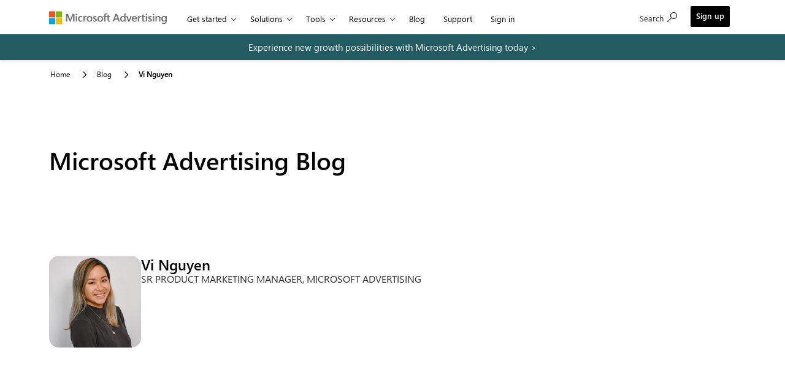

--- FILE ---
content_type: text/html;charset=utf-8
request_url: https://about.ads.microsoft.com/en/blog/author/vi-nguyen
body_size: 19283
content:

<!DOCTYPE HTML>
<html lang="en">
    <head>
    <meta charset="UTF-8"/>
    <title>Vi Nguyen | Microsoft Advertising</title>
    
    <meta name="description" content="Vi Nguyen, SR PRODUCT MARKETING MANAGER, MICROSOFT ADVERTISING"/>
    <meta name="template" content="author-page"/>
    <meta name="viewport" content="width=device-width, initial-scale=1"/>
    

    
    
<script defer="defer" type="text/javascript" src="/.rum/@adobe/helix-rum-js@%5E2/dist/rum-standalone.js"></script>
<link rel="canonical" href="https://about.ads.microsoft.com/en/blog/author/vi-nguyen"/>


    

<link rel="dns-prefetch" href="https://cdn-dynmedia-1.microsoft.com"/>
<link rel="preconnect" href="https://cdn-dynmedia-1.microsoft.com"/>
<link rel="dns-prefetch" href="https://web.vortex.data.microsoft.com"/>
<link rel="preconnect" href="https://web.vortex.data.microsoft.com"/>
<link rel="dns-prefetch" href="https://c.s-microsoft.com"/>
<link rel="preconnect" href="https://c.s-microsoft.com"/>
<link rel="dns-prefetch" href="https://analytics.tiktok.com"/>
<link rel="preconnect" href="https://analytics.tiktok.com"/>
<link rel="dns-prefetch" href="https://bat.bing.com"/>
<link rel="preconnect" href="https://bat.bing.com"/>
<link rel="dns-prefetch" href="https://cdnssl.clicktale.net"/>
<link rel="preconnect" href="https://cdnssl.clicktale.net"/>
<link rel="dns-prefetch" href="https://d.impactradius-event.com"/>
<link rel="preconnect" href="https://d.impactradius-event.com"/>
<link rel="dns-prefetch" href="https://js.monitor.azure.com"/>
<link rel="preconnect" href="https://js.monitor.azure.com"/>
<link rel="dns-prefetch" href="https://mem.gfx.ms"/>
<link rel="preconnect" href="https://mem.gfx.ms"/>
<link rel="dns-prefetch" href="https://wcpstatic.microsoft.com"/>
<link rel="preconnect" href="https://wcpstatic.microsoft.com"/>
<link rel="dns-prefetch" href="https://www.clarity.ms"/>
<link rel="preconnect" href="https://www.clarity.ms"/>
<link rel="dns-prefetch" href="https://fpt.microsoft.com"/>
<link rel="preconnect" href="https://fpt.microsoft.com"/>
<link rel="dns-prefetch" href="https://publisher.liveperson.net"/>
<link rel="preconnect" href="https://publisher.liveperson.net"/>
<link rel="dns-prefetch" href="https://accdn.lpsnmedia.net"/>
<link rel="preconnect" href="https://accdn.lpsnmedia.net"/>
<link rel="dns-prefetch" href="https://lpcdn.lpsnmedia.net"/>
<link rel="preconnect" href="https://lpcdn.lpsnmedia.net"/>
<link rel="dns-prefetch" href="https://lptag.liveperson.net"/>
<link rel="preconnect" href="https://lptag.liveperson.net"/>
<link rel="dns-prefetch" href="https://msamarketingstatic-cna3fqavaphge7a3.b02.azurefd.net"/>
<link rel="preconnect" href="https://msamarketingstatic-cna3fqavaphge7a3.b02.azurefd.net"/>
<link rel="dns-prefetch" href="https://www.microsoft.com"/>
<link rel="dns-prefetch" href="https://snap.licdn.com"/>
<link rel="dns-prefetch" href="https://uhf.microsoft.com"/>
<link rel="preconnect" href="https://uhf.microsoft.com"/>
<link rel="dns-prefetch" href="https://browser.events.data.microsoft.com"/>
<link rel="preconnect" href="https://browser.events.data.microsoft.com"/>
<link rel="preload" href="https://www.microsoft.com/mwf/_h/v3.54/mwf.app/fonts/mwfmdl2-v3.54.woff" as="font" crossorigin/>
<link rel="preload" href="https://www.microsoft.com/onerfstatics/marketingsites-wcus-ppe/west-european/shell/_scrf/css/themes=default.device=uplevel_web_pc/63-57d110/c9-be0100/a6-e969ef/43-9f2e7c/82-8b5456/a0-5d3913/3d-28500e/ae-f1ac0c?ver=2.0&_cf=02242021_3231" as="style"/>


  

  <!-- /* Open Graph Share Meta Tags */ -->
  <meta property="og:title" content="Vi Nguyen"/>
  <meta property="og:description" content="Vi Nguyen, SR PRODUCT MARKETING MANAGER, MICROSOFT ADVERTISING"/>
  <meta property="og:image" content="https://about.ads.microsoft.com/content/dam/sites/msa-about/global/common/content-lib/blog/author/vi-nguyen.png"/>
  <meta name="author" content="sling-distribution-importer"/>
  <meta name="publish_date" property="og:publish_date" content="28-11-2024"/>
  <meta name="twitter:image" content="https://about.ads.microsoft.com/content/dam/sites/msa-about/global/common/content-lib/blog/author/vi-nguyen.png"/>
  <meta name="twitter:site" content="@MicrosoftAds"/>
  <meta name="twitter:creator" content="@Microsoft"/>
  <meta name="twitter:title" content="Vi Nguyen"/>
  <meta name="twitter:description" content="Vi Nguyen, SR PRODUCT MARKETING MANAGER, MICROSOFT ADVERTISING"/>
  <meta name="twitter:card" content="summary"/>
  <!-- /* Open Graph Share Meta Tags */ -->
  
  
    <meta name="awa-pageName" content=":en:vi-nguyen"/>
  
  <meta name="awa-pageType"/>
  <meta name="awa-market" content="en"/>
  <meta name="awa-stv" content="1.0"/>
  <meta name="awa-env" content="Prod"/>
  <meta name="awa-source" content="Marketing AEM"/>
  <meta name="awa-cms" content="Marketing AEM"/>


<script type="application/ld+json">
  {
    "@context": "https://schema.org",
    "@type": "Organization",
    "name": "Microsoft",
    "url": "https://www.microsoft.com/",
    "logo": "https://uhf.microsoft.com/images/microsoft/RE1Mu3b.png",
    "sameAs": [
      "https://www.linkedin.com/company/microsoft-advertising",
      "https://twitter.com/MSAdvertising"
    ],
    "contactPoint": {
      "@type": "ContactPoint",
      "telephone": "+1-800-123-4567",
      "contactType": "Customer Service",
      "areaServed": "US",
      "availableLanguage": ["English"]
    },

    "address": {
      "@type": "PostalAddress",
      "streetAddress": "One Microsoft Way",
      "addressLocality": "Redmond",
      "addressRegion": "WA",
      "postalCode": "98052",
      "addressCountry": "US"
    },
    "description": "Microsoft Advertising helps businesses reach customers across Microsoft properties and partner sites."
  }
</script>



 






    <script type="application/ld+json">
      {
        "@context": "https://schema.org/",
        "@type": "WebPage",
        "name": "Microsoft Advertising Blog",
        "url": "https:\/\/about.ads.microsoft.com\/en\/blog\/author\/vi\u002Dnguyen",
        "description": "Vi Nguyen, SR PRODUCT MARKETING MANAGER, MICROSOFT ADVERTISING",
        "inLanguage": "en",
        "isPartOf": {
          "@type": "WebSite",
          "name": "Microsoft Advertising | End-to-End Digital Marketing Solutions for Advertisers and Publishers",
          "url": "\/en.html"
        }
      }

    </script>



  <!--
    This script temporarily hides the page body by setting its opacity to 0, preventing content flicker or unwanted display before Adobe Target personalization is applied.
  -->
  <script>
    var timeDelay = "3000";
    (function (win, doc, style, timeout) {
      var STYLE_ID = "at-body-style";
      function getParent() {
        return doc.getElementsByTagName("head")[0];
      }
      function addStyle(parent, id, def) {
        if (!parent) {
          return;
        }
        var style = doc.createElement("style");
        style.id = id;
        style.innerHTML = def;
        parent.appendChild(style);
      }
      function removeStyle(parent, id) {
        if (!parent) {
          return;
        }
        var style = doc.getElementById(id);
        if (!style) {
          return;
        }
        parent.removeChild(style);
      }
      addStyle(getParent(), STYLE_ID, style);
      setTimeout(function () {
        removeStyle(getParent(), STYLE_ID);
      }, timeout);
    })(window, document, "body {opacity: 0 !important}", timeDelay);
  </script>




    <script src="/etc.clientlibs/microsoftadsprogram/clientlibs/clientlib-external.lc-2c872dbe60f4ba70fb85356113d8b35e-lc.min.js"></script>



  <script type="text/javascript" src="https://js.monitor.azure.com/scripts/c/ms.analytics-web-3.min.js"></script>
  <script src="https://msamarketingstatic-cna3fqavaphge7a3.b02.azurefd.net/mktg/prd/5ef092d1efb5/1a6bae288bd8/launch-d98f6c820ff3.min.js"></script>
  <script>
    var attempts = 0;

    function waitForSiteConsent(callback) {
      // Check if the variable is already defined
      if (typeof siteConsent !== 'undefined') {
        callback(); // Execute the callback immediately
      } else {
        // Poll the variable at regular intervals
        const pollInterval = 50; // Adjust the interval as needed (in milliseconds)
        const maxAttempts = 200; // Maximum number of 
        const checkVariable = () => {
          if (typeof siteConsent !== 'undefined') {
            callback(); // Execute the callback when the variable is available
          } else if (attempts < maxAttempts) {
            attempts++;
            setTimeout(checkVariable, pollInterval);
          } else {
            console.log("siteConsent not available after maximum attempts.");

          }
        };
        checkVariable();
      }
    }

    waitForSiteConsent(() => {
      //console.log("siteConsent is now available after " + attempts + "attempts");
      //Trigger an custom JS event indicating siteconsent is avilable
      var wcpEvent = new Event("wcpLoad");
      document.dispatchEvent(wcpEvent);
    });

    const analytics = new oneDS.ApplicationInsights();
    // Expose the analytics object to the global scope in form of owap variable for UMP video analytics
    window.owap=analytics;
    // WCP initialization
    document.addEventListener("wcpLoad", function() {
      var pageContentType = "";

      var config = {
        instrumentationKey: "12a9e510429b4bc7be55dd52796ecf07-bd342800-bf66-40d4-97ef-af8421b52bbe-7571",
        pageName: "",
        title: "Vi Nguyen",
        channelConfiguration: { // Post channel configuration
          eventsLimitInMem: 5000
        },
        cookieCfg: {
          ignoreCookies: ["MSCC"]
        },
        propertyConfiguration: { // Properties Plugin configuration 
          env: "Prod", // Environment can be set to PPE or PROD as needed. ,
          gpcDataSharingOptIn: false, // Include the CCPA "GPC_DataSharingOptIn" property as false
          userConsented: false,
          callback: {
            userConsentDetails: siteConsent ? siteConsent.getConsent : undefined
          },
        },
        webAnalyticsConfiguration: { // Web Analytics Plugin configuration
          autoCapture: {
            pageView: true,
            onLoad: true,
            onUnload: true,
            lineage: true,
            click: true,
            scroll: true,
            resize: false,
            jsError: false
          },
          useDefaultContentName: true,
          useShortNameForContentBlob: true,
          urlCollectHash: true,
          urlCollectQuery: true,
          isLoggedIn: false,
          shareAuthStatus: true,
          coreData: {
            pageName: ""
          }
        }
      };

      if (typeof GPC_DataSharingOptIn !== "undefined" && GPC_DataSharingOptIn == true) {
        config.propertyConfiguration.userConsent = false;
        config.propertyConfiguration.gpcDataSharingOptIn = true;
      } else {
        config.propertyConfiguration.userConsent = false;
        config.propertyConfiguration.gpcDataSharingOptIn = false;
      }
      

      if (pageContentType === "Homepage") {

        config.pageName = ":en";
        config.webAnalyticsConfiguration.coreData.pageName = ":en";
      } else {

        config.pageName = ":en:vi-nguyen";
        config.webAnalyticsConfiguration.coreData.pageName = ":en:vi-nguyen";
      }
      
      //Initialize SDK
      analytics.initialize(config, []);
      if (typeof GPC_DataSharingOptIn !== "undefined" && GPC_DataSharingOptIn == true) {
        analytics.getPropertyManager().getPropertiesContext().web.gpcDataSharingOptIn = true;
        analytics.getPropertyManager().core.config.extensionConfig.SystemPropertiesCollector.userConsented = false;
        analytics.getPropertyManager().core.config.extensionConfig.SystemPropertiesCollector.gpcDataSharingOptIn = true;
      } else {
        analytics.getPropertyManager().getPropertiesContext().web.gpcDataSharingOptIn = false;
        analytics.getPropertyManager().core.config.extensionConfig.SystemPropertiesCollector.userConsented = false;
        analytics.getPropertyManager().core.config.extensionConfig.SystemPropertiesCollector.gpcDataSharingOptIn = false;
      }

    });
  </script>

<link rel="shortcut icon" href="/content/dam/sites/msa-about/global/common/content-lib/icons/favicon.ico" type="image/x-icon"/>


    

    
    
        <link rel="stylesheet" href="/etc.clientlibs/microsoftadsprogram/clientlibs/clientlib-site.lc-8d61a074c4bfb6ccf4bc81be65bdf6ef-lc.min.css" type="text/css">

    



    

    
        <link rel="preload" as="style" onload="this.onload=null;this.rel='stylesheet'" href="/etc.clientlibs/microsoftadsprogram/clientlibs/clientlib-components.lc-ee60aad1dee378e02e7a7971e1690d15-lc.min.css" type="text/css">

    
    


<div id="cookie-banner" data-enableCopilot="false" data-target="true" data-time="3000">
</div>

<!-- <sly data-sly-resource="contexthub"/> -->
<span></span>

    
    
    

    

    
    
    

    
    
    <script async src="/etc.clientlibs/core/wcm/components/commons/datalayer/v2/clientlibs/core.wcm.components.commons.datalayer.v2.lc-1e0136bad0acfb78be509234578e44f9-lc.min.js"></script>


    
    <script async src="/etc.clientlibs/core/wcm/components/commons/datalayer/acdl/core.wcm.components.commons.datalayer.acdl.lc-bf921af342fd2c40139671dbf0920a1f-lc.min.js"></script>



    
    
</head>
    <body class="authorbasepage page basicpage" id="authorbasepage-dd30e26e9a" data-cmp-link-accessibility-enabled data-cmp-link-accessibility-text="opens in a new tab" data-cmp-data-layer-enabled data-cmp-data-layer-name="adobeDataLayer">
        <script>
          var dataLayerName = 'adobeDataLayer' || 'adobeDataLayer';
          window[dataLayerName] = window[dataLayerName] || [];
          window[dataLayerName].push({
              page: JSON.parse("{\x22authorbasepage\u002Ddd30e26e9a\x22:{\x22@type\x22:\x22microsoftadsprogram\/components\/author\/authorbasepage\x22,\x22repo:modifyDate\x22:\x222024\u002D11\u002D28T06:21:57Z\x22,\x22dc:title\x22:\x22Vi Nguyen\x22,\x22dc:description\x22:\x22Vi Nguyen, SR PRODUCT MARKETING MANAGER, MICROSOFT ADVERTISING\x22,\x22xdm:template\x22:\x22\/conf\/microsoftadsprogram\/settings\/wcm\/templates\/author\u002Dpage\x22,\x22xdm:language\x22:\x22en\x22,\x22xdm:tags\x22:[],\x22repo:path\x22:\x22\/content\/msa\u002Dabout\/global\/en\/blog\/author\/vi\u002Dnguyen.html\x22}}"),
              event:'cmp:show',
              eventInfo: {
                  path: 'page.authorbasepage\u002Ddd30e26e9a'
              }
          });
        </script>
        
        
            




            
<div class="root container responsivegrid">

    
    <div id="container-2bb9b38c2d" class="cmp-container  ">
        


<div class="aem-Grid aem-Grid--12 aem-Grid--default--12 ">
    
    <div class="experiencefragment aem-GridColumn aem-GridColumn--default--12">
<div id="experiencefragment-afe484c511" class="cmp-experiencefragment cmp-experiencefragment--header">


    
    <div id="container-ce1f5595b8" class="cmp-container  ">
        


<div class="aem-Grid aem-Grid--12 aem-Grid--default--12 ">
    
    <div class="uhf msa-uhfheaderfooter_sticky aem-GridColumn aem-GridColumn--default--12">
	<div class="uhf-header__content uhf-main-header" data-searchpath="/content/msa-about/global/en/results-for-requested-information" data-resourceType="/content/experience-fragments/msa-about/global/en/site/header/master/jcr:content/root/uhf">
		
		        <script src="https://wcpstatic.microsoft.com/mscc/lib/v2/wcp-consent.js"></script><script src="https://www.microsoft.com/onerfstatics/marketingsites-wcus-prod/shell/_scrf/js/themes=default/54-af9f9f/fb-2be034/21-f9d187/b0-50721e/d8-97d509/40-0bd7f9/ea-f1669e/9d-c6ea39/62-a72447/3e-a4ee50/7c-0bd6a1/60-37309a/db-bc0148/dc-7e9864/6d-c07ea1/6f-dafe8c/f6-aa5278/e6-5f3533/6d-1e7ed0/b7-cadaa7/62-2741f0/ca-40b7b0/4e-ee3a55/3e-f5c39b/c3-6454d7/f9-7592d3/d0-e64f3e/92-10345d/79-499886/7e-cda2d3/e7-1fe854/66-9d711a/38-b93a9e/de-884374/1f-100dea/33-abe4df/8f-61bee0?ver=2.0&_cf=02242021_3231&iife=1"></script><script src="https://mem.gfx.ms/meversion?partner=MSAdvertiseBingAds&market=en-us&uhf=1" defer></script>    
		            <div id="headerArea" class="uhf"  data-m='{"cN":"headerArea","cT":"Area_coreuiArea","id":"a1Body","sN":1,"aN":"Body"}'>                <div id="headerRegion"      data-region-key="headerregion" data-m='{"cN":"headerRegion","cT":"Region_coreui-region","id":"r1a1","sN":1,"aN":"a1"}' >    <div  id="headerUniversalHeader" data-m='{"cN":"headerUniversalHeader","cT":"Module_coreui-universalheader","id":"m1r1a1","sN":1,"aN":"r1a1"}'  data-module-id="Category|headerRegion|coreui-region|headerUniversalHeader|coreui-universalheader">                                <div data-m='{"cN":"cookiebanner_cont","cT":"Container","id":"c1m1r1a1","sN":1,"aN":"m1r1a1"}'><div id="uhfCookieAlert" data-locale="en-us">    <div id="msccBannerV2"></div></div>                                                    </div>        <a id="uhfSkipToMain" class="m-skip-to-main" href="javascript:void(0)" data-href="#main-content" tabindex="0" data-m='{"cN":"Skip to content_nonnav","id":"nn2m1r1a1","sN":2,"aN":"m1r1a1"}'>Skip to main content</a><header class="c-uhfh context-uhf no-js c-sgl-stck c-category-header " itemscope="itemscope" data-header-footprint="/MSAdvertiseBingAds/MSA_AEM_Main_Header, fromService: True"   data-magict="true"   itemtype="http://schema.org/Organization">    <div class="theme-light js-global-head f-closed  global-head-cont" data-m='{"cN":"Universal Header_cont","cT":"Container","id":"c3m1r1a1","sN":3,"aN":"m1r1a1"}'>        <div class="c-uhfh-gcontainer-st">            <button type="button" class="c-action-trigger c-glyph glyph-global-nav-button" aria-label="All Microsoft expand to see list of Microsoft products and services" initialState-label="All Microsoft expand to see list of Microsoft products and services" toggleState-label="Close All Microsoft list" aria-expanded="false" data-m='{"cN":"Mobile menu button_nonnav","id":"nn1c3m1r1a1","sN":1,"aN":"c3m1r1a1"}'></button>            <button type="button" class="c-action-trigger c-glyph glyph-arrow-htmllegacy c-close-search" aria-label="Close search" aria-expanded="false" data-m='{"cN":"Close Search_nonnav","id":"nn2c3m1r1a1","sN":2,"aN":"c3m1r1a1"}'></button>                    <a id="uhfLogo" class="c-logo c-sgl-stk-uhfLogo" itemprop="url" href="https://www.microsoft.com" aria-label="Microsoft" data-m='{"cN":"GlobalNav_Logo_cont","cT":"Container","id":"c3c3m1r1a1","sN":3,"aN":"c3m1r1a1"}'>                        <img alt="" itemprop="logo" class="c-image" src="https://uhf.microsoft.com/images/microsoft/RE1Mu3b.png" role="presentation" aria-hidden="true"/>                        <span itemprop="name" role="presentation" aria-hidden="true">Microsoft</span>                    </a>            <div class="f-mobile-title">                <button type="button" class="c-action-trigger c-glyph glyph-chevron-left" aria-label="See more menu options" data-m='{"cN":"Mobile back button_nonnav","id":"nn4c3m1r1a1","sN":4,"aN":"c3m1r1a1"}'></button>                <span data-global-title="Microsoft home" class="js-mobile-title">Advertising</span>                <button type="button" class="c-action-trigger c-glyph glyph-chevron-right" aria-label="See more menu options" data-m='{"cN":"Mobile forward button_nonnav","id":"nn5c3m1r1a1","sN":5,"aN":"c3m1r1a1"}'></button>            </div>                    <div class="c-show-pipe x-hidden-vp-mobile-st">                        <a id="uhfCatLogo" class="c-logo c-cat-logo" href="https://about.ads.microsoft.com" aria-label="Advertising" itemprop="url" data-m='{"cN":"CatNav_Advertising_nav","id":"n6c3m1r1a1","sN":6,"aN":"c3m1r1a1"}'>                                <span>Advertising</span>                        </a>                    </div>                <div class="cat-logo-button-cont x-hidden">                        <button type="button" id="uhfCatLogoButton" class="c-cat-logo-button x-hidden" aria-expanded="false" aria-label="Advertising" data-m='{"cN":"Advertising_nonnav","id":"nn7c3m1r1a1","sN":7,"aN":"c3m1r1a1"}'>                            Advertising                        </button>                </div>                    <nav id="uhf-g-nav" aria-label="Contextual menu" class="c-uhfh-gnav" data-m='{"cN":"Category nav_cont","cT":"Container","id":"c8c3m1r1a1","sN":8,"aN":"c3m1r1a1"}'>            <ul class="js-paddle-items">                    <li class="single-link js-nav-menu x-hidden-none-mobile-vp uhf-menu-item">                        <a class="c-uhf-nav-link" href="https://about.ads.microsoft.com" data-m='{"cN":"CatNav_Home_nav","id":"n1c8c3m1r1a1","sN":1,"aN":"c8c3m1r1a1"}'> Home </a>                    </li>                                        <li class="nested-menu uhf-menu-item">                            <div class="c-uhf-menu js-nav-menu">                                <button type="button" id="primary-nav-item-1378"  aria-expanded="false" data-m='{"cN":"CatNav_get started_nonnav","id":"nn2c8c3m1r1a1","sN":2,"aN":"c8c3m1r1a1"}'>Get started</button>                                <ul class="" data-class-idn="" aria-hidden="true" data-m='{"cN":"get started_cont","cT":"Container","id":"c3c8c3m1r1a1","sN":3,"aN":"c8c3m1r1a1"}'>        <li class="js-nav-menu single-link" data-m='{"cN":"advertising goals_cont","cT":"Container","id":"c1c3c8c3m1r1a1","sN":1,"aN":"c3c8c3m1r1a1"}'>            <a id="primary-nav-item-1378" class="js-subm-uhf-nav-link" href="/en/get-started/achieve-your-advertising-goals" data-m='{"cN":"CatNav_advertising goals_nav","id":"n1c1c3c8c3m1r1a1","sN":1,"aN":"c1c3c8c3m1r1a1"}'>Advertising Goals</a>                    </li>        <li class="js-nav-menu single-link" data-m='{"cN":"contact an expert_cont","cT":"Container","id":"c2c3c8c3m1r1a1","sN":2,"aN":"c3c8c3m1r1a1"}'>            <a id="c-shellmenu_41" class="js-subm-uhf-nav-link" href="/en/get-started/contact-expert" data-m='{"cN":"CatNav_contact an expert_nav","id":"n1c2c3c8c3m1r1a1","sN":1,"aN":"c2c3c8c3m1r1a1"}'>Contact an expert</a>                    </li>        <li class="js-nav-menu single-link" data-m='{"cN":"find a partner_cont","cT":"Container","id":"c3c3c8c3m1r1a1","sN":3,"aN":"c3c8c3m1r1a1"}'>            <a id="primary-nav-item-1490" class="js-subm-uhf-nav-link" href="https://about.ads.microsoft.com/en-us/resources/microsoft-advertising-partner-program/partner-directory" data-m='{"cN":"CatNav_find a partner_nav","id":"n1c3c3c8c3m1r1a1","sN":1,"aN":"c3c3c8c3m1r1a1"}'>Find a partner</a>                    </li>                                                                                    </ul>                            </div>                        </li>                        <li class="nested-menu uhf-menu-item">                            <div class="c-uhf-menu js-nav-menu">                                <button type="button" id="C2_Solutions"  aria-expanded="false" data-m='{"cN":"CatNav_Solutions_nonnav","id":"nn4c8c3m1r1a1","sN":4,"aN":"c8c3m1r1a1"}'>Solutions</button>                                <ul class="f-multi-column f-multi-column-2" data-class-idn="f-multi-column f-multi-column-2" aria-hidden="true" data-m='{"cN":"Solutions_cont","cT":"Container","id":"c5c8c3m1r1a1","sN":5,"aN":"c8c3m1r1a1"}'><li class="f-sub-menu js-nav-menu nested-menu" data-m='{"cT":"Container","id":"c1c5c8c3m1r1a1","sN":1,"aN":"c5c8c3m1r1a1"}'>    <span id="uhf-navspn-shellmenu_44-span" style="display:none"   f-multi-parent="true" aria-expanded="false" data-m='{"id":"nn1c1c5c8c3m1r1a1","sN":1,"aN":"c1c5c8c3m1r1a1"}'>Ad products and formats</span>    <button id="uhf-navbtn-shellmenu_44-button" type="button"   f-multi-parent="true" aria-expanded="false" data-m='{"id":"nn2c1c5c8c3m1r1a1","sN":2,"aN":"c1c5c8c3m1r1a1"}'>Ad products and formats</button>    <ul aria-hidden="true" aria-labelledby="uhf-navspn-shellmenu_44-span">        <li class="js-nav-menu single-link" data-m='{"cN":"display_cont","cT":"Container","id":"c3c1c5c8c3m1r1a1","sN":3,"aN":"c1c5c8c3m1r1a1"}'>            <a id="C2_TabItem_2" class="js-subm-uhf-nav-link" href="/en/solutions/ad-products-formats/display" data-m='{"cN":"CatNav_display_nav","id":"n1c3c1c5c8c3m1r1a1","sN":1,"aN":"c3c1c5c8c3m1r1a1"}'>Display</a>                    </li>        <li class="js-nav-menu single-link" data-m='{"cN":"performance max_cont","cT":"Container","id":"c4c1c5c8c3m1r1a1","sN":4,"aN":"c1c5c8c3m1r1a1"}'>            <a id="C2_TabItem_3" class="js-subm-uhf-nav-link" href="/en/solutions/ad-products-formats/performance-max" data-m='{"cN":"CatNav_performance max_nav","id":"n1c4c1c5c8c3m1r1a1","sN":1,"aN":"c4c1c5c8c3m1r1a1"}'>Performance Max</a>                    </li>        <li class="js-nav-menu single-link" data-m='{"cN":"retail_cont","cT":"Container","id":"c5c1c5c8c3m1r1a1","sN":5,"aN":"c1c5c8c3m1r1a1"}'>            <a id="C2_TabItem_4" class="js-subm-uhf-nav-link" href="/en/solutions/ad-products-formats/retail" data-m='{"cN":"CatNav_retail_nav","id":"n1c5c1c5c8c3m1r1a1","sN":1,"aN":"c5c1c5c8c3m1r1a1"}'>Retail</a>                    </li>        <li class="js-nav-menu single-link" data-m='{"cN":"search_cont","cT":"Container","id":"c6c1c5c8c3m1r1a1","sN":6,"aN":"c1c5c8c3m1r1a1"}'>            <a id="C2_TabItem_5" class="js-subm-uhf-nav-link" href="/en/solutions/ad-products-formats/search" data-m='{"cN":"CatNav_search_nav","id":"n1c6c1c5c8c3m1r1a1","sN":1,"aN":"c6c1c5c8c3m1r1a1"}'>Search</a>                    </li>        <li class="js-nav-menu single-link" data-m='{"cN":"video and ctv_cont","cT":"Container","id":"c7c1c5c8c3m1r1a1","sN":7,"aN":"c1c5c8c3m1r1a1"}'>            <a id="C2_TabItem_6" class="js-subm-uhf-nav-link" href="/en/solutions/ad-products-formats/video-ctv" data-m='{"cN":"CatNav_video and ctv_nav","id":"n1c7c1c5c8c3m1r1a1","sN":1,"aN":"c7c1c5c8c3m1r1a1"}'>Video and CTV</a>                    </li>    </ul>    </li><li class="f-sub-menu js-nav-menu nested-menu" data-m='{"cT":"Container","id":"c2c5c8c3m1r1a1","sN":2,"aN":"c5c8c3m1r1a1"}'>    <span id="uhf-navspn-shellmenu_50-span" style="display:none"   f-multi-parent="true" aria-expanded="false" data-m='{"id":"nn1c2c5c8c3m1r1a1","sN":1,"aN":"c2c5c8c3m1r1a1"}'>Technology and services</span>    <button id="uhf-navbtn-shellmenu_50-button" type="button"   f-multi-parent="true" aria-expanded="false" data-m='{"id":"nn2c2c5c8c3m1r1a1","sN":2,"aN":"c2c5c8c3m1r1a1"}'>Technology and services</button>    <ul aria-hidden="true" aria-labelledby="uhf-navspn-shellmenu_50-span">        <li class="js-nav-menu single-link" data-m='{"cN":"deal curation_cont","cT":"Container","id":"c3c2c5c8c3m1r1a1","sN":3,"aN":"c2c5c8c3m1r1a1"}'>            <a id="C2_TabItem_1" class="js-subm-uhf-nav-link" href="/en/solutions/technology/microsoft-curate" data-m='{"cN":"CatNav_deal curation_nav","id":"n1c3c2c5c8c3m1r1a1","sN":1,"aN":"c3c2c5c8c3m1r1a1"}'>Deal curation</a>                    </li>        <li class="js-nav-menu single-link" data-m='{"cN":"gaming solutions_cont","cT":"Container","id":"c4c2c5c8c3m1r1a1","sN":4,"aN":"c2c5c8c3m1r1a1"}'>            <a id="Tab Item 4" class="js-subm-uhf-nav-link" href="/en/solutions/technology/gaming-solutions" data-m='{"cN":"CatNav_gaming solutions_nav","id":"n1c4c2c5c8c3m1r1a1","sN":1,"aN":"c4c2c5c8c3m1r1a1"}'>Gaming solutions</a>                    </li>        <li class="js-nav-menu single-link" data-m='{"cN":"monetization_cont","cT":"Container","id":"c5c2c5c8c3m1r1a1","sN":5,"aN":"c2c5c8c3m1r1a1"}'>            <a id="C2_TabItem_3" class="js-subm-uhf-nav-link" href="/en/solutions/technology/microsoft-monetize" data-m='{"cN":"CatNav_monetization_nav","id":"n1c5c2c5c8c3m1r1a1","sN":1,"aN":"c5c2c5c8c3m1r1a1"}'>Monetization</a>                    </li>    </ul>    </li>                                                                                    </ul>                            </div>                        </li>                        <li class="nested-menu uhf-menu-item">                            <div class="c-uhf-menu js-nav-menu">                                <button type="button" id="primary-nav-item-137"  aria-expanded="false" data-m='{"cN":"CatNav_tools_nonnav","id":"nn6c8c3m1r1a1","sN":6,"aN":"c8c3m1r1a1"}'>Tools</button>                                <ul class="f-multi-column f-multi-column-3" data-class-idn="f-multi-column f-multi-column-3" aria-hidden="true" data-m='{"cN":"tools_cont","cT":"Container","id":"c7c8c3m1r1a1","sN":7,"aN":"c8c3m1r1a1"}'><li class="f-sub-menu js-nav-menu nested-menu" data-m='{"cT":"Container","id":"c1c7c8c3m1r1a1","sN":1,"aN":"c7c8c3m1r1a1"}'>    <span id="uhf-navspn-shellmenu_55-span" style="display:none"   f-multi-parent="true" aria-expanded="false" data-m='{"id":"nn1c1c7c8c3m1r1a1","sN":1,"aN":"c1c7c8c3m1r1a1"}'>Planning</span>    <button id="uhf-navbtn-shellmenu_55-button" type="button"   f-multi-parent="true" aria-expanded="false" data-m='{"id":"nn2c1c7c8c3m1r1a1","sN":2,"aN":"c1c7c8c3m1r1a1"}'>Planning</button>    <ul aria-hidden="true" aria-labelledby="uhf-navspn-shellmenu_55-span">        <li class="js-nav-menu single-link" data-m='{"cN":"ad preview_cont","cT":"Container","id":"c3c1c7c8c3m1r1a1","sN":3,"aN":"c1c7c8c3m1r1a1"}'>            <a id="C2_TabItem_5" class="js-subm-uhf-nav-link" href="/en/tools/planning/ad-preview" data-m='{"cN":"CatNav_ad preview_nav","id":"n1c3c1c7c8c3m1r1a1","sN":1,"aN":"c3c1c7c8c3m1r1a1"}'>Ad preview</a>                    </li>        <li class="js-nav-menu single-link" data-m='{"cN":"display data_cont","cT":"Container","id":"c4c1c7c8c3m1r1a1","sN":4,"aN":"c1c7c8c3m1r1a1"}'>            <a id="C2_TabItem_1" class="js-subm-uhf-nav-link" href="/en/tools/planning/display-data" data-m='{"cN":"CatNav_display data_nav","id":"n1c4c1c7c8c3m1r1a1","sN":1,"aN":"c4c1c7c8c3m1r1a1"}'>Display data</a>                    </li>        <li class="js-nav-menu single-link" data-m='{"cN":"keyword planner_cont","cT":"Container","id":"c5c1c7c8c3m1r1a1","sN":5,"aN":"c1c7c8c3m1r1a1"}'>            <a id="C2_TabItem_2" class="js-subm-uhf-nav-link" href="/en/tools/planning/keyword-planner" data-m='{"cN":"CatNav_keyword planner_nav","id":"n1c5c1c7c8c3m1r1a1","sN":1,"aN":"c5c1c7c8c3m1r1a1"}'>Keyword planner</a>                    </li>        <li class="js-nav-menu single-link" data-m='{"cN":"search data_cont","cT":"Container","id":"c6c1c7c8c3m1r1a1","sN":6,"aN":"c1c7c8c3m1r1a1"}'>            <a id="C2_TabItem_3" class="js-subm-uhf-nav-link" href="/en/tools/planning/search-data" data-m='{"cN":"CatNav_search data_nav","id":"n1c6c1c7c8c3m1r1a1","sN":1,"aN":"c6c1c7c8c3m1r1a1"}'>Search data</a>                    </li>    </ul>    </li><li class="f-sub-menu js-nav-menu nested-menu" data-m='{"cT":"Container","id":"c2c7c8c3m1r1a1","sN":2,"aN":"c7c8c3m1r1a1"}'>    <span id="uhf-navspn-shellmenu_60-span" style="display:none"   f-multi-parent="true" aria-expanded="false" data-m='{"id":"nn1c2c7c8c3m1r1a1","sN":1,"aN":"c2c7c8c3m1r1a1"}'>Productivity</span>    <button id="uhf-navbtn-shellmenu_60-button" type="button"   f-multi-parent="true" aria-expanded="false" data-m='{"id":"nn2c2c7c8c3m1r1a1","sN":2,"aN":"c2c7c8c3m1r1a1"}'>Productivity</button>    <ul aria-hidden="true" aria-labelledby="uhf-navspn-shellmenu_60-span">        <li class="js-nav-menu single-link" data-m='{"cN":"copilot_cont","cT":"Container","id":"c3c2c7c8c3m1r1a1","sN":3,"aN":"c2c7c8c3m1r1a1"}'>            <a id="C2_Tab_Item_4" class="js-subm-uhf-nav-link" href="/en/tools/productivity/copilot-in-microsoft-advertising" data-m='{"cN":"CatNav_copilot_nav","id":"n1c3c2c7c8c3m1r1a1","sN":1,"aN":"c3c2c7c8c3m1r1a1"}'>Copilot</a>                    </li>        <li class="js-nav-menu single-link" data-m='{"cN":"editor_cont","cT":"Container","id":"c4c2c7c8c3m1r1a1","sN":4,"aN":"c2c7c8c3m1r1a1"}'>            <a id="C2_TabItem_1" class="js-subm-uhf-nav-link" href="/en/tools/productivity/microsoft-advertising-editor" data-m='{"cN":"CatNav_editor_nav","id":"n1c4c2c7c8c3m1r1a1","sN":1,"aN":"c4c2c7c8c3m1r1a1"}'>Editor</a>                    </li>        <li class="js-nav-menu single-link" data-m='{"cN":"import tools_cont","cT":"Container","id":"c5c2c7c8c3m1r1a1","sN":5,"aN":"c2c7c8c3m1r1a1"}'>            <a id="C2_TabItem_2" class="js-subm-uhf-nav-link" href="/en/tools/productivity/import-tools" data-m='{"cN":"CatNav_import tools_nav","id":"n1c5c2c7c8c3m1r1a1","sN":1,"aN":"c5c2c7c8c3m1r1a1"}'>Import tools</a>                    </li>    </ul>    </li><li class="f-sub-menu js-nav-menu nested-menu" data-m='{"cT":"Container","id":"c3c7c8c3m1r1a1","sN":3,"aN":"c7c8c3m1r1a1"}'>    <span id="uhf-navspn-shellmenu_64-span" style="display:none"   f-multi-parent="true" aria-expanded="false" data-m='{"id":"nn1c3c7c8c3m1r1a1","sN":1,"aN":"c3c7c8c3m1r1a1"}'>Performance</span>    <button id="uhf-navbtn-shellmenu_64-button" type="button"   f-multi-parent="true" aria-expanded="false" data-m='{"id":"nn2c3c7c8c3m1r1a1","sN":2,"aN":"c3c7c8c3m1r1a1"}'>Performance</button>    <ul aria-hidden="true" aria-labelledby="uhf-navspn-shellmenu_64-span">        <li class="js-nav-menu single-link" data-m='{"cN":"audience targeting_cont","cT":"Container","id":"c3c3c7c8c3m1r1a1","sN":3,"aN":"c3c7c8c3m1r1a1"}'>            <a id="C2_TabItem_1" class="js-subm-uhf-nav-link" href="/en/tools/performance/audience-targeting" data-m='{"cN":"CatNav_audience targeting_nav","id":"n1c3c3c7c8c3m1r1a1","sN":1,"aN":"c3c3c7c8c3m1r1a1"}'>Audience targeting</a>                    </li>        <li class="js-nav-menu single-link" data-m='{"cN":"automated bidding_cont","cT":"Container","id":"c4c3c7c8c3m1r1a1","sN":4,"aN":"c3c7c8c3m1r1a1"}'>            <a id="C2_TabItem_2" class="js-subm-uhf-nav-link" href="/en/tools/performance/automated-bidding" data-m='{"cN":"CatNav_automated bidding_nav","id":"n1c4c3c7c8c3m1r1a1","sN":1,"aN":"c4c3c7c8c3m1r1a1"}'>Automated bidding</a>                    </li>        <li class="js-nav-menu single-link" data-m='{"cN":"conversion tracking_cont","cT":"Container","id":"c5c3c7c8c3m1r1a1","sN":5,"aN":"c3c7c8c3m1r1a1"}'>            <a id="C2_TabItem_3" class="js-subm-uhf-nav-link" href="/en/tools/performance/conversion-tracking" data-m='{"cN":"CatNav_conversion tracking_nav","id":"n1c5c3c7c8c3m1r1a1","sN":1,"aN":"c5c3c7c8c3m1r1a1"}'>Conversion tracking</a>                    </li>    </ul>    </li>                                                                                    </ul>                            </div>                        </li>                        <li class="nested-menu uhf-menu-item">                            <div class="c-uhf-menu js-nav-menu">                                <button type="button" id="C1_LearningAndResources"  aria-expanded="false" data-m='{"cN":"CatNav_Resources_nonnav","id":"nn8c8c3m1r1a1","sN":8,"aN":"c8c3m1r1a1"}'>Resources</button>                                <ul class="f-multi-column f-multi-column-4" data-class-idn="f-multi-column f-multi-column-4" aria-hidden="true" data-m='{"cN":"Resources_cont","cT":"Container","id":"c9c8c3m1r1a1","sN":9,"aN":"c8c3m1r1a1"}'><li class="f-sub-menu js-nav-menu nested-menu" data-m='{"cT":"Container","id":"c1c9c8c3m1r1a1","sN":1,"aN":"c9c8c3m1r1a1"}'>    <span id="uhf-navspn-shellmenu_69-span" style="display:none"   f-multi-parent="true" aria-expanded="false" data-m='{"id":"nn1c1c9c8c3m1r1a1","sN":1,"aN":"c1c9c8c3m1r1a1"}'>Discover</span>    <button id="uhf-navbtn-shellmenu_69-button" type="button"   f-multi-parent="true" aria-expanded="false" data-m='{"id":"nn2c1c9c8c3m1r1a1","sN":2,"aN":"c1c9c8c3m1r1a1"}'>Discover</button>    <ul aria-hidden="true" aria-labelledby="uhf-navspn-shellmenu_69-span">        <li class="js-nav-menu single-link" data-m='{"cN":"all content_cont","cT":"Container","id":"c3c1c9c8c3m1r1a1","sN":3,"aN":"c1c9c8c3m1r1a1"}'>            <a id="C2_TabItem_5" class="js-subm-uhf-nav-link" href="/en/all-content" data-m='{"cN":"CatNav_all content_nav","id":"n1c3c1c9c8c3m1r1a1","sN":1,"aN":"c3c1c9c8c3m1r1a1"}'>All content</a>                    </li>        <li class="js-nav-menu single-link" data-m='{"cN":"case studies_cont","cT":"Container","id":"c4c1c9c8c3m1r1a1","sN":4,"aN":"c1c9c8c3m1r1a1"}'>            <a id="C2_TabItem_1" class="js-subm-uhf-nav-link" href="/en/resources/discover/case-studies" data-m='{"cN":"CatNav_case studies_nav","id":"n1c4c1c9c8c3m1r1a1","sN":1,"aN":"c4c1c9c8c3m1r1a1"}'>Case studies</a>                    </li>        <li class="js-nav-menu single-link" data-m='{"cN":"insights_cont","cT":"Container","id":"c5c1c9c8c3m1r1a1","sN":5,"aN":"c1c9c8c3m1r1a1"}'>            <a id="C2_TabItem_2" class="js-subm-uhf-nav-link" href="/en/resources/discover/insights" data-m='{"cN":"CatNav_insights_nav","id":"n1c5c1c9c8c3m1r1a1","sN":1,"aN":"c5c1c9c8c3m1r1a1"}'>Insights</a>                    </li>        <li class="js-nav-menu single-link" data-m='{"cN":"marketing with purpose_cont","cT":"Container","id":"c6c1c9c8c3m1r1a1","sN":6,"aN":"c1c9c8c3m1r1a1"}'>            <a id="C2_TabItem_3" class="js-subm-uhf-nav-link" href="/en/resources/discover/marketing-with-purpose" data-m='{"cN":"CatNav_marketing with purpose_nav","id":"n1c6c1c9c8c3m1r1a1","sN":1,"aN":"c6c1c9c8c3m1r1a1"}'>Marketing with Purpose</a>                    </li>        <li class="js-nav-menu single-link" data-m='{"cN":"webcasts_cont","cT":"Container","id":"c7c1c9c8c3m1r1a1","sN":7,"aN":"c1c9c8c3m1r1a1"}'>            <a id="C2_TabItem_4" class="js-subm-uhf-nav-link" href="/en/resources/discover/webcasts" data-m='{"cN":"CatNav_webcasts_nav","id":"n1c7c1c9c8c3m1r1a1","sN":1,"aN":"c7c1c9c8c3m1r1a1"}'>Webcasts</a>                    </li>    </ul>    </li><li class="f-sub-menu js-nav-menu nested-menu" data-m='{"cT":"Container","id":"c2c9c8c3m1r1a1","sN":2,"aN":"c9c8c3m1r1a1"}'>    <span id="uhf-navspn-shellmenu_75-span" style="display:none"   f-multi-parent="true" aria-expanded="false" data-m='{"id":"nn1c2c9c8c3m1r1a1","sN":1,"aN":"c2c9c8c3m1r1a1"}'>Learn</span>    <button id="uhf-navbtn-shellmenu_75-button" type="button"   f-multi-parent="true" aria-expanded="false" data-m='{"id":"nn2c2c9c8c3m1r1a1","sN":2,"aN":"c2c9c8c3m1r1a1"}'>Learn</button>    <ul aria-hidden="true" aria-labelledby="uhf-navspn-shellmenu_75-span">        <li class="js-nav-menu single-link" data-m='{"cN":"certifications_cont","cT":"Container","id":"c3c2c9c8c3m1r1a1","sN":3,"aN":"c2c9c8c3m1r1a1"}'>            <a id="C2_TabItem_2" class="js-subm-uhf-nav-link" href="/en/resources/training-certification/learning-lab" data-m='{"cN":"CatNav_certifications_nav","id":"n1c3c2c9c8c3m1r1a1","sN":1,"aN":"c3c2c9c8c3m1r1a1"}'>Certifications</a>                    </li>        <li class="js-nav-menu single-link" data-m='{"cN":"free consultation_cont","cT":"Container","id":"c4c2c9c8c3m1r1a1","sN":4,"aN":"c2c9c8c3m1r1a1"}'>            <a id="C2_Tab_Item_3" class="js-subm-uhf-nav-link" href="/en/resources/learn/free-consultation" data-m='{"cN":"CatNav_free consultation_nav","id":"n1c4c2c9c8c3m1r1a1","sN":1,"aN":"c4c2c9c8c3m1r1a1"}'>Free consultation</a>                    </li>        <li class="js-nav-menu single-link" data-m='{"cN":"insider newsletter_cont","cT":"Container","id":"c5c2c9c8c3m1r1a1","sN":5,"aN":"c2c9c8c3m1r1a1"}'>            <a id="C2_TabItem_4" class="js-subm-uhf-nav-link" href="/en/forms/microsoft-advertising-newsletter-sign-up" data-m='{"cN":"CatNav_insider newsletter_nav","id":"n1c5c2c9c8c3m1r1a1","sN":1,"aN":"c5c2c9c8c3m1r1a1"}'>Insider newsletter</a>                    </li>        <li class="js-nav-menu single-link" data-m='{"cN":"learning lab_cont","cT":"Container","id":"c6c2c9c8c3m1r1a1","sN":6,"aN":"c2c9c8c3m1r1a1"}'>            <a id="C2_TabItem_5" class="js-subm-uhf-nav-link" href="/en/resources/training-certification/learning-lab" data-m='{"cN":"CatNav_learning lab_nav","id":"n1c6c2c9c8c3m1r1a1","sN":1,"aN":"c6c2c9c8c3m1r1a1"}'>Learning Lab</a>                    </li>    </ul>    </li><li class="f-sub-menu js-nav-menu nested-menu" data-m='{"cT":"Container","id":"c3c9c8c3m1r1a1","sN":3,"aN":"c9c8c3m1r1a1"}'>    <span id="uhf-navspn-shellmenu_80-span" style="display:none"   f-multi-parent="true" aria-expanded="false" data-m='{"id":"nn1c3c9c8c3m1r1a1","sN":1,"aN":"c3c9c8c3m1r1a1"}'>Partners and Agencies</span>    <button id="uhf-navbtn-shellmenu_80-button" type="button"   f-multi-parent="true" aria-expanded="false" data-m='{"id":"nn2c3c9c8c3m1r1a1","sN":2,"aN":"c3c9c8c3m1r1a1"}'>Partners and Agencies</button>    <ul aria-hidden="true" aria-labelledby="uhf-navspn-shellmenu_80-span">        <li class="js-nav-menu single-link" data-m='{"cN":"agency center_cont","cT":"Container","id":"c3c3c9c8c3m1r1a1","sN":3,"aN":"c3c9c8c3m1r1a1"}'>            <a id="C2_TabItem_2" class="js-subm-uhf-nav-link" href="/en/resources/partners-agencies/agency-center" data-m='{"cN":"CatNav_agency center_nav","id":"n1c3c3c9c8c3m1r1a1","sN":1,"aN":"c3c3c9c8c3m1r1a1"}'>Agency center</a>                    </li>        <li class="js-nav-menu single-link" data-m='{"cN":"media kit_cont","cT":"Container","id":"c4c3c9c8c3m1r1a1","sN":4,"aN":"c3c9c8c3m1r1a1"}'>            <a id="shellmenu_82" class="js-subm-uhf-nav-link" href="/en/resources/partners-agencies/microsoft-media-kit" data-m='{"cN":"CatNav_media kit_nav","id":"n1c4c3c9c8c3m1r1a1","sN":1,"aN":"c4c3c9c8c3m1r1a1"}'>Media kit</a>                    </li>        <li class="js-nav-menu single-link" data-m='{"cN":"partner portal_cont","cT":"Container","id":"c5c3c9c8c3m1r1a1","sN":5,"aN":"c3c9c8c3m1r1a1"}'>            <a id="C2_TabItem_1" class="js-subm-uhf-nav-link" href="https://msadvertisingpartnerprogram.powerappsportals.com/welcome" data-m='{"cN":"CatNav_partner portal_nav","id":"n1c5c3c9c8c3m1r1a1","sN":1,"aN":"c5c3c9c8c3m1r1a1"}'>Partner portal</a>                    </li>    </ul>    </li><li class="f-sub-menu js-nav-menu nested-menu" data-m='{"cT":"Container","id":"c4c9c8c3m1r1a1","sN":4,"aN":"c9c8c3m1r1a1"}'>    <span id="uhf-navspn-shellmenu_84-span" style="display:none"   f-multi-parent="true" aria-expanded="false" data-m='{"id":"nn1c4c9c8c3m1r1a1","sN":1,"aN":"c4c9c8c3m1r1a1"}'>Legal</span>    <button id="uhf-navbtn-shellmenu_84-button" type="button"   f-multi-parent="true" aria-expanded="false" data-m='{"id":"nn2c4c9c8c3m1r1a1","sN":2,"aN":"c4c9c8c3m1r1a1"}'>Legal</button>    <ul aria-hidden="true" aria-labelledby="uhf-navspn-shellmenu_84-span">        <li class="js-nav-menu single-link" data-m='{"cN":"agreements_cont","cT":"Container","id":"c3c4c9c8c3m1r1a1","sN":3,"aN":"c4c9c8c3m1r1a1"}'>            <a id="C2_TabItem_1" class="js-subm-uhf-nav-link" href="https://about.ads.microsoft.com/en-us/resources/policies/microsoft-advertising-agreement" data-m='{"cN":"CatNav_agreements_nav","id":"n1c3c4c9c8c3m1r1a1","sN":1,"aN":"c3c4c9c8c3m1r1a1"}'>Agreements</a>                    </li>        <li class="js-nav-menu single-link" data-m='{"cN":"policies_cont","cT":"Container","id":"c4c4c9c8c3m1r1a1","sN":4,"aN":"c4c9c8c3m1r1a1"}'>            <a id="C2_TabItem_2" class="js-subm-uhf-nav-link" href="https://about.ads.microsoft.com/en-us/policies/home" data-m='{"cN":"CatNav_policies_nav","id":"n1c4c4c9c8c3m1r1a1","sN":1,"aN":"c4c4c9c8c3m1r1a1"}'>Policies</a>                    </li>    </ul>    </li>                                                                                    </ul>                            </div>                        </li>                        <li class="single-link js-nav-menu uhf-menu-item">                            <a id="primary-nav-item-6" class="c-uhf-nav-link" href="/en/blog/" data-m='{"cN":"CatNav_blog_nav","id":"n10c8c3m1r1a1","sN":10,"aN":"c8c3m1r1a1"}'>Blog</a>                        </li>                        <li class="single-link js-nav-menu uhf-menu-item">                            <a id="primary-nav-item-6" class="c-uhf-nav-link" href="/en/support/" data-m='{"cN":"CatNav_support_nav","id":"n11c8c3m1r1a1","sN":11,"aN":"c8c3m1r1a1"}'>Support</a>                        </li>                <li id="overflow-menu" class="overflow-menu x-hidden uhf-menu-item">                        <div class="c-uhf-menu js-nav-menu">        <button data-m='{"pid":"More","id":"nn12c8c3m1r1a1","sN":12,"aN":"c8c3m1r1a1"}' type="button" aria-label="More" aria-expanded="false">More</button>        <ul id="overflow-menu-list" aria-hidden="true" class="overflow-menu-list">        </ul>    </div>                </li>                                    <li class="single-link js-nav-menu" id="c-uhf-nav-cta">                        <a id="primary-nav-item-cta-signup" class="c-uhf-nav-link" href="https://about.ads.microsoft.com/en/sign-up" data-m='{"cN":"CatNav_cta_Sign up_nav","id":"n13c8c3m1r1a1","sN":13,"aN":"c8c3m1r1a1"}'>Sign up</a>                    </li>            </ul>                    </nav>            <div class="c-uhfh-actions" data-m='{"cN":"Header actions_cont","cT":"Container","id":"c9c3m1r1a1","sN":9,"aN":"c3m1r1a1"}'>                <div class="wf-menu">        <nav id="uhf-c-nav" aria-label="All Microsoft menu" data-m='{"cN":"GlobalNav_cont","cT":"Container","id":"c1c9c3m1r1a1","sN":1,"aN":"c9c3m1r1a1"}'>            <ul class="js-paddle-items">                <li>                    <div class="c-uhf-menu js-nav-menu">                        <button type="button" class="c-button-logo all-ms-nav" aria-expanded="false" data-m='{"cN":"GlobalNav_More_nonnav","id":"nn1c1c9c3m1r1a1","sN":1,"aN":"c1c9c3m1r1a1"}'> <span>All Microsoft</span></button>                        <ul class="f-multi-column f-multi-column-4" aria-hidden="true" data-m='{"cN":"More_cont","cT":"Container","id":"c2c1c9c3m1r1a1","sN":2,"aN":"c1c9c3m1r1a1"}'>                                    <li class="c-w0-contr">            <h2 class="c-uhf-sronly">Global</h2>            <ul class="c-w0">        <li class="js-nav-menu single-link" data-m='{"cN":"Microsoft Security_cont","cT":"Container","id":"c1c2c1c9c3m1r1a1","sN":1,"aN":"c2c1c9c3m1r1a1"}'>            <a id="shellmenu_0" class="js-subm-uhf-nav-link" href="https://www.microsoft.com/en-us/security" data-m='{"cN":"W0Nav_Microsoft Security_nav","id":"n1c1c2c1c9c3m1r1a1","sN":1,"aN":"c1c2c1c9c3m1r1a1"}'>Microsoft Security</a>                    </li>        <li class="js-nav-menu single-link" data-m='{"cN":"Azure_cont","cT":"Container","id":"c2c2c1c9c3m1r1a1","sN":2,"aN":"c2c1c9c3m1r1a1"}'>            <a id="shellmenu_1" class="js-subm-uhf-nav-link" href="https://azure.microsoft.com/en-us/" data-m='{"cN":"W0Nav_Azure_nav","id":"n1c2c2c1c9c3m1r1a1","sN":1,"aN":"c2c2c1c9c3m1r1a1"}'>Azure</a>                    </li>        <li class="js-nav-menu single-link" data-m='{"cN":"Dynamics 365_cont","cT":"Container","id":"c3c2c1c9c3m1r1a1","sN":3,"aN":"c2c1c9c3m1r1a1"}'>            <a id="shellmenu_2" class="js-subm-uhf-nav-link" href="https://dynamics.microsoft.com/en-us/" data-m='{"cN":"W0Nav_Dynamics 365_nav","id":"n1c3c2c1c9c3m1r1a1","sN":1,"aN":"c3c2c1c9c3m1r1a1"}'>Dynamics 365</a>                    </li>        <li class="js-nav-menu single-link" data-m='{"cN":"Microsoft 365_cont","cT":"Container","id":"c4c2c1c9c3m1r1a1","sN":4,"aN":"c2c1c9c3m1r1a1"}'>            <a id="shellmenu_3" class="js-subm-uhf-nav-link" href="https://www.microsoft.com/en-us/microsoft-365/business/" data-m='{"cN":"W0Nav_Microsoft 365_nav","id":"n1c4c2c1c9c3m1r1a1","sN":1,"aN":"c4c2c1c9c3m1r1a1"}'>Microsoft 365</a>                    </li>        <li class="js-nav-menu single-link" data-m='{"cN":"Microsoft Teams_cont","cT":"Container","id":"c5c2c1c9c3m1r1a1","sN":5,"aN":"c2c1c9c3m1r1a1"}'>            <a id="shellmenu_4" class="js-subm-uhf-nav-link" href="https://www.microsoft.com/en-us/microsoft-teams/group-chat-software" data-m='{"cN":"W0Nav_Microsoft Teams_nav","id":"n1c5c2c1c9c3m1r1a1","sN":1,"aN":"c5c2c1c9c3m1r1a1"}'>Microsoft Teams</a>                    </li>        <li class="js-nav-menu single-link" data-m='{"cN":"Windows 365_cont","cT":"Container","id":"c6c2c1c9c3m1r1a1","sN":6,"aN":"c2c1c9c3m1r1a1"}'>            <a id="shellmenu_5" class="js-subm-uhf-nav-link" href="https://www.microsoft.com/en-us/windows-365" data-m='{"cN":"W0Nav_Windows 365_nav","id":"n1c6c2c1c9c3m1r1a1","sN":1,"aN":"c6c2c1c9c3m1r1a1"}'>Windows 365</a>                    </li>            </ul>        </li><li class="f-sub-menu js-nav-menu nested-menu" data-m='{"cT":"Container","id":"c7c2c1c9c3m1r1a1","sN":7,"aN":"c2c1c9c3m1r1a1"}'>    <span id="uhf-navspn-shellmenu_7-span" style="display:none"   f-multi-parent="true" aria-expanded="false" data-m='{"id":"nn1c7c2c1c9c3m1r1a1","sN":1,"aN":"c7c2c1c9c3m1r1a1"}'>Tech &amp; innovation</span>    <button id="uhf-navbtn-shellmenu_7-button" type="button"   f-multi-parent="true" aria-expanded="false" data-m='{"id":"nn2c7c2c1c9c3m1r1a1","sN":2,"aN":"c7c2c1c9c3m1r1a1"}'>Tech &amp; innovation</button>    <ul aria-hidden="true" aria-labelledby="uhf-navspn-shellmenu_7-span">        <li class="js-nav-menu single-link" data-m='{"cN":"More_TechInnovation__AI_cont","cT":"Container","id":"c3c7c2c1c9c3m1r1a1","sN":3,"aN":"c7c2c1c9c3m1r1a1"}'>            <a id="shellmenu_8" class="js-subm-uhf-nav-link" href="https://www.microsoft.com/en-us/ai?icid=DSM_AllCommercial_AI" data-m='{"cN":"GlobalNav_More_TechInnovation__AI_nav","id":"n1c3c7c2c1c9c3m1r1a1","sN":1,"aN":"c3c7c2c1c9c3m1r1a1"}'>Microsoft AI</a>                    </li>        <li class="js-nav-menu single-link" data-m='{"cN":"More_TechInnovation_AzureSpace_cont","cT":"Container","id":"c4c7c2c1c9c3m1r1a1","sN":4,"aN":"c7c2c1c9c3m1r1a1"}'>            <a id="shellmenu_9" class="js-subm-uhf-nav-link" href="https://azure.microsoft.com/en-us/solutions/space/" data-m='{"cN":"GlobalNav_More_TechInnovation_AzureSpace_nav","id":"n1c4c7c2c1c9c3m1r1a1","sN":1,"aN":"c4c7c2c1c9c3m1r1a1"}'>Azure Space</a>                    </li>        <li class="js-nav-menu single-link" data-m='{"cN":"More_TechInnovation_MixedReality_cont","cT":"Container","id":"c5c7c2c1c9c3m1r1a1","sN":5,"aN":"c7c2c1c9c3m1r1a1"}'>            <a id="shellmenu_10" class="js-subm-uhf-nav-link" href="https://www.microsoft.com/en-us/mixed-reality/windows-mixed-reality" data-m='{"cN":"GlobalNav_More_TechInnovation_MixedReality_nav","id":"n1c5c7c2c1c9c3m1r1a1","sN":1,"aN":"c5c7c2c1c9c3m1r1a1"}'>Mixed reality</a>                    </li>        <li class="js-nav-menu single-link" data-m='{"cN":"More_TechInnovation_MicrosoftHololens_cont","cT":"Container","id":"c6c7c2c1c9c3m1r1a1","sN":6,"aN":"c7c2c1c9c3m1r1a1"}'>            <a id="shellmenu_11" class="js-subm-uhf-nav-link" href="https://www.microsoft.com/en-us/hololens" data-m='{"cN":"GlobalNav_More_TechInnovation_MicrosoftHololens_nav","id":"n1c6c7c2c1c9c3m1r1a1","sN":1,"aN":"c6c7c2c1c9c3m1r1a1"}'>Microsoft HoloLens</a>                    </li>        <li class="js-nav-menu single-link" data-m='{"cN":"More_TechInnovation_Microsoft Viva_cont","cT":"Container","id":"c7c7c2c1c9c3m1r1a1","sN":7,"aN":"c7c2c1c9c3m1r1a1"}'>            <a id="shellmenu_12" class="js-subm-uhf-nav-link" href="https://www.microsoft.com/en-us/microsoft-viva" data-m='{"cN":"GlobalNav_More_TechInnovation_Microsoft Viva_nav","id":"n1c7c7c2c1c9c3m1r1a1","sN":1,"aN":"c7c7c2c1c9c3m1r1a1"}'>Microsoft Viva</a>                    </li>        <li class="js-nav-menu single-link" data-m='{"cN":"More_TechInnovation_QuantumComputing_cont","cT":"Container","id":"c8c7c2c1c9c3m1r1a1","sN":8,"aN":"c7c2c1c9c3m1r1a1"}'>            <a id="shellmenu_13" class="js-subm-uhf-nav-link" href="https://azure.microsoft.com/en-us/solutions/quantum-computing/" data-m='{"cN":"GlobalNav_More_TechInnovation_QuantumComputing_nav","id":"n1c8c7c2c1c9c3m1r1a1","sN":1,"aN":"c8c7c2c1c9c3m1r1a1"}'>Quantum computing</a>                    </li>        <li class="js-nav-menu single-link" data-m='{"cN":"More_TechInnovation_Sustainability_cont","cT":"Container","id":"c9c7c2c1c9c3m1r1a1","sN":9,"aN":"c7c2c1c9c3m1r1a1"}'>            <a id="shellmenu_14" class="js-subm-uhf-nav-link" href="https://www.microsoft.com/en-us/sustainability/" data-m='{"cN":"GlobalNav_More_TechInnovation_Sustainability_nav","id":"n1c9c7c2c1c9c3m1r1a1","sN":1,"aN":"c9c7c2c1c9c3m1r1a1"}'>Sustainability</a>                    </li>    </ul>    </li><li class="f-sub-menu js-nav-menu nested-menu" data-m='{"cT":"Container","id":"c8c2c1c9c3m1r1a1","sN":8,"aN":"c2c1c9c3m1r1a1"}'>    <span id="uhf-navspn-shellmenu_15-span" style="display:none"   f-multi-parent="true" aria-expanded="false" data-m='{"id":"nn1c8c2c1c9c3m1r1a1","sN":1,"aN":"c8c2c1c9c3m1r1a1"}'>Industries</span>    <button id="uhf-navbtn-shellmenu_15-button" type="button"   f-multi-parent="true" aria-expanded="false" data-m='{"id":"nn2c8c2c1c9c3m1r1a1","sN":2,"aN":"c8c2c1c9c3m1r1a1"}'>Industries</button>    <ul aria-hidden="true" aria-labelledby="uhf-navspn-shellmenu_15-span">        <li class="js-nav-menu single-link" data-m='{"cN":"More_Industries_Education_cont","cT":"Container","id":"c3c8c2c1c9c3m1r1a1","sN":3,"aN":"c8c2c1c9c3m1r1a1"}'>            <a id="shellmenu_16" class="js-subm-uhf-nav-link" href="https://www.microsoft.com/en-us/education" data-m='{"cN":"GlobalNav_More_Industries_Education_nav","id":"n1c3c8c2c1c9c3m1r1a1","sN":1,"aN":"c3c8c2c1c9c3m1r1a1"}'>Education</a>                    </li>        <li class="js-nav-menu single-link" data-m='{"cN":"More_Industries_Automotive_cont","cT":"Container","id":"c4c8c2c1c9c3m1r1a1","sN":4,"aN":"c8c2c1c9c3m1r1a1"}'>            <a id="shellmenu_17" class="js-subm-uhf-nav-link" href="https://www.microsoft.com/en-us/industry/automotive" data-m='{"cN":"GlobalNav_More_Industries_Automotive_nav","id":"n1c4c8c2c1c9c3m1r1a1","sN":1,"aN":"c4c8c2c1c9c3m1r1a1"}'>Automotive</a>                    </li>        <li class="js-nav-menu single-link" data-m='{"cN":"More_Industries_Financialservices_cont","cT":"Container","id":"c5c8c2c1c9c3m1r1a1","sN":5,"aN":"c8c2c1c9c3m1r1a1"}'>            <a id="shellmenu_18" class="js-subm-uhf-nav-link" href="https://www.microsoft.com/en-us/industry/financial-services/banking" data-m='{"cN":"GlobalNav_More_Industries_Financialservices_nav","id":"n1c5c8c2c1c9c3m1r1a1","sN":1,"aN":"c5c8c2c1c9c3m1r1a1"}'>Financial services</a>                    </li>        <li class="js-nav-menu single-link" data-m='{"cN":"More_Industries_Government_cont","cT":"Container","id":"c6c8c2c1c9c3m1r1a1","sN":6,"aN":"c8c2c1c9c3m1r1a1"}'>            <a id="shellmenu_19" class="js-subm-uhf-nav-link" href="https://www.microsoft.com/en-us/industry/government" data-m='{"cN":"GlobalNav_More_Industries_Government_nav","id":"n1c6c8c2c1c9c3m1r1a1","sN":1,"aN":"c6c8c2c1c9c3m1r1a1"}'>Government</a>                    </li>        <li class="js-nav-menu single-link" data-m='{"cN":"More_Industries_Health_cont","cT":"Container","id":"c7c8c2c1c9c3m1r1a1","sN":7,"aN":"c8c2c1c9c3m1r1a1"}'>            <a id="shellmenu_20" class="js-subm-uhf-nav-link" href="https://www.microsoft.com/en-us/industry/health/microsoft-cloud-for-healthcare" data-m='{"cN":"GlobalNav_More_Industries_Health_nav","id":"n1c7c8c2c1c9c3m1r1a1","sN":1,"aN":"c7c8c2c1c9c3m1r1a1"}'>Healthcare</a>                    </li>        <li class="js-nav-menu single-link" data-m='{"cN":"More_Industries_Manufacturing_cont","cT":"Container","id":"c8c8c2c1c9c3m1r1a1","sN":8,"aN":"c8c2c1c9c3m1r1a1"}'>            <a id="shellmenu_21" class="js-subm-uhf-nav-link" href="https://www.microsoft.com/en-us/industry/manufacturing/microsoft-cloud-for-manufacturing" data-m='{"cN":"GlobalNav_More_Industries_Manufacturing_nav","id":"n1c8c8c2c1c9c3m1r1a1","sN":1,"aN":"c8c8c2c1c9c3m1r1a1"}'>Manufacturing</a>                    </li>        <li class="js-nav-menu single-link" data-m='{"cN":"More_Industries_Retail_cont","cT":"Container","id":"c9c8c2c1c9c3m1r1a1","sN":9,"aN":"c8c2c1c9c3m1r1a1"}'>            <a id="shellmenu_22" class="js-subm-uhf-nav-link" href="https://www.microsoft.com/en-us/industry/consumer-goods" data-m='{"cN":"GlobalNav_More_Industries_Retail_nav","id":"n1c9c8c2c1c9c3m1r1a1","sN":1,"aN":"c9c8c2c1c9c3m1r1a1"}'>Retail</a>                    </li>    </ul>    </li><li class="f-sub-menu js-nav-menu nested-menu" data-m='{"cT":"Container","id":"c9c2c1c9c3m1r1a1","sN":9,"aN":"c2c1c9c3m1r1a1"}'>    <span id="uhf-navspn-shellmenu_23-span" style="display:none"   f-multi-parent="true" aria-expanded="false" data-m='{"id":"nn1c9c2c1c9c3m1r1a1","sN":1,"aN":"c9c2c1c9c3m1r1a1"}'>Partners</span>    <button id="uhf-navbtn-shellmenu_23-button" type="button"   f-multi-parent="true" aria-expanded="false" data-m='{"id":"nn2c9c2c1c9c3m1r1a1","sN":2,"aN":"c9c2c1c9c3m1r1a1"}'>Partners</button>    <ul aria-hidden="true" aria-labelledby="uhf-navspn-shellmenu_23-span">        <li class="js-nav-menu single-link" data-m='{"cN":"More_Partner_FindPartner_cont","cT":"Container","id":"c3c9c2c1c9c3m1r1a1","sN":3,"aN":"c9c2c1c9c3m1r1a1"}'>            <a id="shellmenu_24" class="js-subm-uhf-nav-link" href="https://partner.microsoft.com/en-US/" data-m='{"cN":"GlobalNav_More_Partner_FindPartner_nav","id":"n1c3c9c2c1c9c3m1r1a1","sN":1,"aN":"c3c9c2c1c9c3m1r1a1"}'>Find a partner</a>                    </li>        <li class="js-nav-menu single-link" data-m='{"cN":"More_Partner_BecomePartner_cont","cT":"Container","id":"c4c9c2c1c9c3m1r1a1","sN":4,"aN":"c9c2c1c9c3m1r1a1"}'>            <a id="shellmenu_25" class="js-subm-uhf-nav-link" href="https://partner.microsoft.com/en-US/membership/cloud-solution-provider" data-m='{"cN":"GlobalNav_More_Partner_BecomePartner_nav","id":"n1c4c9c2c1c9c3m1r1a1","sN":1,"aN":"c4c9c2c1c9c3m1r1a1"}'>Become a partner</a>                    </li>        <li class="js-nav-menu single-link" data-m='{"cN":"More_Partner_PartnerNetwork_cont","cT":"Container","id":"c5c9c2c1c9c3m1r1a1","sN":5,"aN":"c9c2c1c9c3m1r1a1"}'>            <a id="shellmenu_26" class="js-subm-uhf-nav-link" href="https://partner.microsoft.com/en-us/membership" data-m='{"cN":"GlobalNav_More_Partner_PartnerNetwork_nav","id":"n1c5c9c2c1c9c3m1r1a1","sN":1,"aN":"c5c9c2c1c9c3m1r1a1"}'>Partner Network</a>                    </li>        <li class="js-nav-menu single-link" data-m='{"cN":"More_Partner_Marketplace_cont","cT":"Container","id":"c6c9c2c1c9c3m1r1a1","sN":6,"aN":"c9c2c1c9c3m1r1a1"}'>            <a id="shellmenu_27" class="js-subm-uhf-nav-link" href="https://marketplace.microsoft.com?icid=DSM_AllCommercial_Marketplace&amp;ocid=cmm3c8ee9bs" data-m='{"cN":"GlobalNav_More_Partner_Marketplace_nav","id":"n1c6c9c2c1c9c3m1r1a1","sN":1,"aN":"c6c9c2c1c9c3m1r1a1"}'>Microsoft Marketplace</a>                    </li>        <li class="js-nav-menu single-link" data-m='{"cN":"More_Partner_MarketplaceRewards_cont","cT":"Container","id":"c7c9c2c1c9c3m1r1a1","sN":7,"aN":"c9c2c1c9c3m1r1a1"}'>            <a id="shellmenu_28" class="js-subm-uhf-nav-link" href="https://www.microsoft.com/software-development-companies/offers-benefits/marketplace-rewards?icid=DSM_AllCommercial_MarketplaceRewards&amp;ocid=cmm3c8ee9bs" data-m='{"cN":"GlobalNav_More_Partner_MarketplaceRewards_nav","id":"n1c7c9c2c1c9c3m1r1a1","sN":1,"aN":"c7c9c2c1c9c3m1r1a1"}'>Marketplace Rewards</a>                    </li>        <li class="js-nav-menu single-link" data-m='{"cN":"More_Partner_SoftwareDevelopmentCompanies_cont","cT":"Container","id":"c8c9c2c1c9c3m1r1a1","sN":8,"aN":"c9c2c1c9c3m1r1a1"}'>            <a id="shellmenu_29" class="js-subm-uhf-nav-link" href="https://www.microsoft.com/software-development-companies?icid=DSM_AllCommercial_SoftwareDevelopmentCompanies&amp;ocid=cmm3c8ee9bs" data-m='{"cN":"GlobalNav_More_Partner_SoftwareDevelopmentCompanies_nav","id":"n1c8c9c2c1c9c3m1r1a1","sN":1,"aN":"c8c9c2c1c9c3m1r1a1"}'>Software development companies</a>                    </li>    </ul>    </li><li class="f-sub-menu js-nav-menu nested-menu" data-m='{"cT":"Container","id":"c10c2c1c9c3m1r1a1","sN":10,"aN":"c2c1c9c3m1r1a1"}'>    <span id="uhf-navspn-shellmenu_30-span" style="display:none"   f-multi-parent="true" aria-expanded="false" data-m='{"id":"nn1c10c2c1c9c3m1r1a1","sN":1,"aN":"c10c2c1c9c3m1r1a1"}'>Resources</span>    <button id="uhf-navbtn-shellmenu_30-button" type="button"   f-multi-parent="true" aria-expanded="false" data-m='{"id":"nn2c10c2c1c9c3m1r1a1","sN":2,"aN":"c10c2c1c9c3m1r1a1"}'>Resources</button>    <ul aria-hidden="true" aria-labelledby="uhf-navspn-shellmenu_30-span">        <li class="js-nav-menu single-link" data-m='{"cN":"More_Resources_Blog_cont","cT":"Container","id":"c3c10c2c1c9c3m1r1a1","sN":3,"aN":"c10c2c1c9c3m1r1a1"}'>            <a id="shellmenu_31" class="js-subm-uhf-nav-link" href="https://blogs.microsoft.com/" data-m='{"cN":"GlobalNav_More_Resources_Blog_nav","id":"n1c3c10c2c1c9c3m1r1a1","sN":1,"aN":"c3c10c2c1c9c3m1r1a1"}'>Blog</a>                    </li>        <li class="js-nav-menu single-link" data-m='{"cN":"More_Resources_MicrosoftAdvertising_cont","cT":"Container","id":"c4c10c2c1c9c3m1r1a1","sN":4,"aN":"c10c2c1c9c3m1r1a1"}'>            <a id="shellmenu_32" class="js-subm-uhf-nav-link" href="https://about.ads.microsoft.com/en-us?s_cid=dig-src_uhfcomm" data-m='{"cN":"GlobalNav_More_Resources_MicrosoftAdvertising_nav","id":"n1c4c10c2c1c9c3m1r1a1","sN":1,"aN":"c4c10c2c1c9c3m1r1a1"}'>Microsoft Advertising</a>                    </li>        <li class="js-nav-menu single-link" data-m='{"cN":"More_Resources_DeveloperCenter_cont","cT":"Container","id":"c5c10c2c1c9c3m1r1a1","sN":5,"aN":"c10c2c1c9c3m1r1a1"}'>            <a id="shellmenu_33" class="js-subm-uhf-nav-link" href="https://developer.microsoft.com/en-us/" data-m='{"cN":"GlobalNav_More_Resources_DeveloperCenter_nav","id":"n1c5c10c2c1c9c3m1r1a1","sN":1,"aN":"c5c10c2c1c9c3m1r1a1"}'>Developer Center</a>                    </li>        <li class="js-nav-menu single-link" data-m='{"cN":"More_Resources_Documentation_cont","cT":"Container","id":"c6c10c2c1c9c3m1r1a1","sN":6,"aN":"c10c2c1c9c3m1r1a1"}'>            <a id="shellmenu_34" class="js-subm-uhf-nav-link" href="https://learn.microsoft.com/docs/" data-m='{"cN":"GlobalNav_More_Resources_Documentation_nav","id":"n1c6c10c2c1c9c3m1r1a1","sN":1,"aN":"c6c10c2c1c9c3m1r1a1"}'>Documentation</a>                    </li>        <li class="js-nav-menu single-link" data-m='{"cN":"More_Resources_Events_cont","cT":"Container","id":"c7c10c2c1c9c3m1r1a1","sN":7,"aN":"c10c2c1c9c3m1r1a1"}'>            <a id="shellmenu_35" class="js-subm-uhf-nav-link" href="https://www.microsoft.com/en-us/events" data-m='{"cN":"GlobalNav_More_Resources_Events_nav","id":"n1c7c10c2c1c9c3m1r1a1","sN":1,"aN":"c7c10c2c1c9c3m1r1a1"}'>Events</a>                    </li>        <li class="js-nav-menu single-link" data-m='{"cN":"More_Resources_Licensing_cont","cT":"Container","id":"c8c10c2c1c9c3m1r1a1","sN":8,"aN":"c10c2c1c9c3m1r1a1"}'>            <a id="shellmenu_36" class="js-subm-uhf-nav-link" href="https://www.microsoft.com/en-us/licensing/" data-m='{"cN":"GlobalNav_More_Resources_Licensing_nav","id":"n1c8c10c2c1c9c3m1r1a1","sN":1,"aN":"c8c10c2c1c9c3m1r1a1"}'>Licensing</a>                    </li>        <li class="js-nav-menu single-link" data-m='{"cN":"More_Resources_MicrosoftLearn_cont","cT":"Container","id":"c9c10c2c1c9c3m1r1a1","sN":9,"aN":"c10c2c1c9c3m1r1a1"}'>            <a id="shellmenu_37" class="js-subm-uhf-nav-link" href="https://learn.microsoft.com/" data-m='{"cN":"GlobalNav_More_Resources_MicrosoftLearn_nav","id":"n1c9c10c2c1c9c3m1r1a1","sN":1,"aN":"c9c10c2c1c9c3m1r1a1"}'>Microsoft Learn</a>                    </li>        <li class="js-nav-menu single-link" data-m='{"cN":"More_Resources_MicrosoftResearch_cont","cT":"Container","id":"c10c10c2c1c9c3m1r1a1","sN":10,"aN":"c10c2c1c9c3m1r1a1"}'>            <a id="shellmenu_38" class="js-subm-uhf-nav-link" href="https://www.microsoft.com/en-us/research/" data-m='{"cN":"GlobalNav_More_Resources_MicrosoftResearch_nav","id":"n1c10c10c2c1c9c3m1r1a1","sN":1,"aN":"c10c10c2c1c9c3m1r1a1"}'>Microsoft Research</a>                    </li>    </ul>    </li>                                                            <li class="f-multi-column-info">                                    <a data-m='{"id":"n11c2c1c9c3m1r1a1","sN":11,"aN":"c2c1c9c3m1r1a1"}' href="https://www.microsoft.com/en-us/sitemap" aria-label="" class="c-glyph">View Sitemap</a>                                </li>                                                    </ul>                    </div>                </li>            </ul>        </nav></div>                            <form class="c-search" autocomplete="off" id="searchForm" name="searchForm" role="search" action="https://www.bing.com/search" method="GET" data-seautosuggest='{"isAutosuggestDisabled":true,"queryParams":{"market":"en-us","clientId":"7F27B536-CF6B-4C65-8638-A0F8CBDFCA65","sources":"Microsoft-Terms,Iris-Products,DCatAll-Products","filter":"+ClientType:StoreWeb","counts":"5,1,5"},"familyNames":{"Apps":"App","Books":"Book","Bundles":"Bundle","Devices":"Device","Fees":"Fee","Games":"Game","MusicAlbums":"Album","MusicTracks":"Song","MusicVideos":"Video","MusicArtists":"Artist","OperatingSystem":"Operating System","Software":"Software","Movies":"Movie","TV":"TV","CSV":"Gift Card","VideoActor":"Actor"}}' data-seautosuggestapi="https://www.microsoft.com/msstoreapiprod/api/autosuggest" data-m='{"cN":"GlobalNav_Search_cont","cT":"Container","id":"c3c1c9c3m1r1a1","sN":3,"aN":"c1c9c3m1r1a1"}' aria-expanded="false">                                <input  id="cli_shellHeaderSearchInput" aria-label="Search Expanded" aria-expanded="false" aria-controls="universal-header-search-auto-suggest-transparent" aria-owns="universal-header-search-auto-suggest-ul" type="search" name="q" placeholder="Search" data-m='{"cN":"SearchBox_nav","id":"n1c3c1c9c3m1r1a1","sN":1,"aN":"c3c1c9c3m1r1a1"}' data-toggle="tooltip" data-placement="right" title="Search" />                                    <button id="search" aria-label="Search" class="c-glyph" data-m='{"cN":"Search_nav","id":"n2c3c1c9c3m1r1a1","sN":2,"aN":"c3c1c9c3m1r1a1"}' data-bi-mto="true" aria-expanded="false" disabled="disabled">                                        <span role="presentation">Search</span>                                        <span role="tooltip" class="c-uhf-tooltip c-uhf-search-tooltip">Search</span>                                    </button>                                <div class="m-auto-suggest" id="universal-header-search-auto-suggest-transparent" role="group">                                    <ul class="c-menu" id="universal-header-search-auto-suggest-ul" aria-label="Search Suggestions" aria-hidden="true" data-bi-dnt="true" data-bi-mto="true" data-js-auto-suggest-position="default" role="listbox" data-tel="jsll" data-m='{"cN":"search suggestions_cont","cT":"Container","id":"c3c3c1c9c3m1r1a1","sN":3,"aN":"c3c1c9c3m1r1a1"}'></ul>                                    <ul class="c-menu f-auto-suggest-no-results" aria-hidden="true" aria-label="No results" data-js-auto-suggest-postion="default" data-js-auto-suggest-position="default" role="listbox">                                        <li class="c-menu-item" role="option" aria-disabled="true"> <span tabindex="-1">No results</span></li>                                    </ul>                                </div>                                                            </form>                        <button data-m='{"cN":"cancel-search","pid":"Cancel Search","id":"nn4c1c9c3m1r1a1","sN":4,"aN":"c1c9c3m1r1a1"}' id="cancel-search" class="cancel-search" aria-label="Cancel Search">                            <span>Cancel</span>                        </button>                        <div id="meControl" class="c-me" data-bi-dnt="true" data-bi-mto="true"  data-signinsettings='{"containerId":"meControl","enabled":true,"headerHeight":48,"debug":false,"extensibleLinks":[],"userData":{"idp":"msa","firstName":"","lastName":"","memberName":"","cid":"","authenticatedState":"3"},"rpData":{"preferredIdp":"msa","msaInfo":{"signInUrl":"https://ads.microsoft.com/?mkt=en-us\u0026adv_market=en-us","signOutUrl":"","meUrl":"https://login.live.com/me.srf?wa=wsignin1.0"},"aadInfo":{"signOutUrl":"","appId":"","siteUrl":"","blockMsaFed":true}}}' data-m='{"cN":"GlobalNav_Account_cont","cT":"Container","id":"c5c1c9c3m1r1a1","sN":5,"aN":"c1c9c3m1r1a1"}'>                            <div class="msame_Header">                                <div class="msame_Header_name st_msame_placeholder">Sign in</div>                            </div>                                                    </div>                            </div>        </div>                    </div>    <a id="uhf-swp" aria-label=" experience new growth possibilities with microsoft advertising today" class="c-sitewide-promo theme-dark" href="https://about.ads.microsoft.com/en/sign-up" target="_blank" data-m='{"cN":"Experience new growth possibilities with Microsoft Advertising todaylink_nav","id":"n10c3m1r1a1","sN":10,"aN":"c3m1r1a1"}'>    <p class="c-paragraph color-brand-green" data-m='{"cT":"Container","id":"c11c3m1r1a1","sN":11,"aN":"c3m1r1a1"}'>        Experience new growth possibilities with Microsoft Advertising today &gt;    </p>    </a></header>    </div>        </div>    </div>    
		
	</div>


    
</div>

    
</div>

    </div>

    
</div>

    
</div>
<div class="breadcrumb aem-GridColumn aem-GridColumn--default--12">
<nav id="breadcrumb-7212422809" class="cmp-breadcrumb" aria-label="Breadcrumb" data-cmp-data-layer="{&#34;breadcrumb-7212422809&#34;:{&#34;@type&#34;:&#34;microsoftadsprogram/components/content/breadcrumb&#34;}}">
    <ol class="cmp-breadcrumb__list" itemscope itemtype="http://schema.org/BreadcrumbList">
        <li class="cmp-breadcrumb__item" data-cmp-data-layer="{&#34;breadcrumb-7212422809-item-f67b706a8c&#34;:{&#34;@type&#34;:&#34;microsoftadsprogram/components/content/breadcrumb/item&#34;,&#34;repo:modifyDate&#34;:&#34;2024-04-08T18:25:08Z&#34;,&#34;dc:title&#34;:&#34;English&#34;,&#34;xdm:linkURL&#34;:&#34;/en&#34;}}" itemprop="itemListElement" itemscope itemtype="http://schema.org/ListItem">
            <a class="cmp-breadcrumb__item-link" itemprop="item" data-cmp-clickable href="/en">
               	
                <span itemprop="name">Home</span>                
            </a>
            <meta itemprop="position" content="1"/>
        </li>
    
        <li class="cmp-breadcrumb__item" data-cmp-data-layer="{&#34;breadcrumb-7212422809-item-dd4cd4497f&#34;:{&#34;@type&#34;:&#34;microsoftadsprogram/components/content/breadcrumb/item&#34;,&#34;repo:modifyDate&#34;:&#34;2024-04-08T18:25:08Z&#34;,&#34;dc:title&#34;:&#34;Microsoft Advertising Blog&#34;,&#34;xdm:linkURL&#34;:&#34;/en/blog&#34;}}" itemprop="itemListElement" itemscope itemtype="http://schema.org/ListItem">
            <a class="cmp-breadcrumb__item-link" itemprop="item" data-cmp-clickable href="/en/blog">
               	
                <span itemprop="name">Blog</span>                
            </a>
            <meta itemprop="position" content="2"/>
        </li>
    
        <li class="cmp-breadcrumb__item cmp-breadcrumb__item--active" aria-current="page" data-cmp-data-layer="{&#34;breadcrumb-7212422809-item-dd30e26e9a&#34;:{&#34;@type&#34;:&#34;microsoftadsprogram/components/content/breadcrumb/item&#34;,&#34;repo:modifyDate&#34;:&#34;2024-04-08T18:25:10Z&#34;,&#34;dc:title&#34;:&#34;Microsoft Advertising Blog&#34;,&#34;xdm:linkURL&#34;:&#34;/en/blog/author/vi-nguyen&#34;}}" itemprop="itemListElement" itemscope itemtype="http://schema.org/ListItem">
            
               	
                <span itemprop="name">Vi Nguyen</span>                
            
            <meta itemprop="position" content="3"/>
        </li>
    </ol>
</nav>

    

</div>
<main class="container responsivegrid msa-main-container aem-GridColumn aem-GridColumn--default--12">

    
    <div id="container-cdf0c6125c" class="cmp-container  ">
        


<div class="aem-Grid aem-Grid--12 aem-Grid--default--12 ">
    
    <div class="title aem-GridColumn aem-GridColumn--default--12">
<div data-cmp-data-layer="{&#34;title-4b3d162d0a&#34;:{&#34;@type&#34;:&#34;microsoftadsprogram/components/title&#34;,&#34;dc:title&#34;:&#34;Microsoft Advertising Blog&#34;}}" id="title-4b3d162d0a" class="cmp-title">
    <h1 class="cmp-title__text">Microsoft Advertising Blog</h1>
</div>

    

</div>
<div class="container responsivegrid cmp-container__padding-top--null cmp-container__padding-bottom--null container__horizontal-padding aem-GridColumn aem-GridColumn--default--12">

    
    
    
    <div id="container-1c26999d44" class="cmp-container  ">
        
        <div class="container responsivegrid cmp-container__padding-top--null cmp-container__padding-bottom--null content-align">

    
    
    
    <div id="container-50ca330bf4" class="cmp-container  ">
        
        <div class="experiencefragment">
<div id="experiencefragment-6b75e45cf6" class="cmp-experiencefragment cmp-experiencefragment--author-details">


    
    <div id="container-169fca45a1" class="cmp-container  ">
        


<div class="aem-Grid aem-Grid--12 aem-Grid--default--12 ">
    
    <div class="authorInsightHeader aem-GridColumn aem-GridColumn--default--12">
	<section class="teaser author-insight-header">
		
			<div class="cmp-speakerauthor">
				<div class="cmp-speakerauthor__image">
					<div class="cmp-teaser__image">
						<div data-cmp-is="image" data-cmp-widths="320,480,600,800,1024,1200,1600" data-cmp-hook-image="imageV3" class="cmp-image" itemscope="" itemtype="http://schema.org/ImageObject">
							<img src="/content/dam/sites/msa-about/global/common/content-lib/blog/author/vi-nguyen.png" loading="lazy" class="cmp-image__image" itemprop="contentUrl" width="360" height="360" alt="Vi Nguyen"/>
						</div>
					</div>
				</div>
				<div class="cmp-speakerauthor__content">
					<h3 class="cmp-speakerauthor__author" data-test-sly-element="h3">Vi Nguyen</h3>
					<p class="cmp-speakerauthor__title eyebrow">
						SR PRODUCT MARKETING MANAGER, MICROSOFT ADVERTISING</p>
					<div class="cmp-speakerauthor__description">
						<p></p>
						</p>
					</div>
				</div>
		
		</div>
	</section>
</div>

    
</div>

    </div>

    
</div>

    
</div>

        
    </div>

</div>

        
    </div>

</div>
<div class="container responsivegrid aem-GridColumn aem-GridColumn--default--12">

    
    <div id="container-17e82e16f8" class="cmp-container  ">
        


<div class="aem-Grid aem-Grid--12 aem-Grid--default--12 ">
    
    <div class="contentLibrary aem-GridColumn aem-GridColumn--default--12">
  <!-- Wrapper Started -->
  <div class="conlib " data-resourceType="/content/msa-about/global/en/blog/author/vi-nguyen/jcr:content/root/container/container/contentlibrary_copy" data-basepage-content-path="/content/msa-about/global/en/blog/post" data-prefilter-tag="msa-about:author/vi-nguyen" data-default-page-results="6" data-errorMsg="We’re sorry, we didn’t find any results. Please try expanding your search criteria." data-conlib-list="">
    <div class="aem-Grid aem-Grid--12 aem-Grid--default--12 aem-Grid--phone--12 aem-Grid--tablet--12">
      <!-- Filter options start -->
      
      <!-- Filter options end -->

      <div class="aem-GridColumn aem-GridColumn--default--9 aem-GridColumn--offset--default--0 aem-GridColumn--tablet--12 aem-GridColumn--offset--tablet--0 aem-GridColumn--phone--12 aem-GridColumn--offset--phone--0">
        <!-- contentLibrary results start -->
        <div class="conlib--result" aria-label="Results" tabindex="0">
          
            <div>
              <a class="conlib--list" href="/en/blog/post/june-2023/microsoft-store-ads-innovation-at-microsoft-build-2023" target="_self" aria-labelledby="conlib-list-item-0">
                <div id="conlib-list-item-0" class="conlib--list-item-wrap">
                  <div class="conlib--imag" itemscope itemtype="https://schema.org/ImageObject">
                    
                      <img src="/content/dam/sites/msa-about/global/common/content-lib/blog/2023/06/blog-18518-833x469.jpg" alt="" itemprop="contentUrl" class="feature-img"/>
                    
                  </div>
                  <div class="conlib--content">
                    
                    <h2 class="conlib--title">Microsoft Store Ads: Innovation at Microsoft Build 2023</h2>
                    <p class="conlib--para">
                      At Microsoft Build 2022, we announced Microsoft Store Ads, a product designed to help developers grow their business by getting apps or games in front of the right customers, at the right time. One year later, at Build 2023, we shared that beginning in June, Microsoft Store Ads will expand its footprint beyond the United States to more than 150 regions worldwide. Advertisers will also have more options to reach customers with Premium Search Ads within the Microsoft Store and Bing search results. 
                    </p>
                    <div class="conlib--datewrapper">
                      <span class="conlib--publishedate">June 08, 2023</span>
                    </div>
                  </div>
                </div>
              </a>
            
              <a class="conlib--list" href="/en/blog/post/january-2023/new-microsoft-store-ads" target="_self" aria-labelledby="conlib-list-item-1">
                <div id="conlib-list-item-1" class="conlib--list-item-wrap">
                  <div class="conlib--imag" itemscope itemtype="https://schema.org/ImageObject">
                    
                      <img src="/content/dam/sites/msa-about/global/common/content-lib/blog/2022/12/blog-11263-833x469.jpg" alt="" itemprop="contentUrl" class="feature-img"/>
                    
                  </div>
                  <div class="conlib--content">
                    
                    <h2 class="conlib--title">Advertisers, meet Microsoft Store Ads</h2>
                    <p class="conlib--para">
                      Learn more about Microsoft Store Ads, the latest addition to Microsoft Advertising. Explore how advertisers can grow app and game downloads in the Microsoft Store.
                    </p>
                    <div class="conlib--datewrapper">
                      <span class="conlib--publishedate">January 05, 2023</span>
                    </div>
                  </div>
                </div>
              </a>
            
              <a class="conlib--list" href="/en/blog/post/september-2022/get-noticed-across-markets-with-multimedia-ads" target="_self" aria-labelledby="conlib-list-item-2">
                <div id="conlib-list-item-2" class="conlib--list-item-wrap">
                  <div class="conlib--imag" itemscope itemtype="https://schema.org/ImageObject">
                    
                      <img src="/content/dam/sites/msa-about/global/common/content-lib/blog/2022/09/blog-8140-833x469.jpg" alt="" itemprop="contentUrl" class="feature-img"/>
                    
                  </div>
                  <div class="conlib--content">
                    
                    <h2 class="conlib--title">Brand storytelling meets performance marketing with Multimedia Ads</h2>
                    <p class="conlib--para">
                      Get the attention of potential customers with large visual imagery that showcases your brand and products. Increase traffic and sales in attractive formats.
                    </p>
                    <div class="conlib--datewrapper">
                      <span class="conlib--publishedate">September 13, 2022</span>
                    </div>
                  </div>
                </div>
              </a>
            
              <a class="conlib--list" href="/en/blog/post/june-2022/the-future-of-visual-storytelling-with-media-and-creator-tools" target="_self" aria-labelledby="conlib-list-item-3">
                <div id="conlib-list-item-3" class="conlib--list-item-wrap">
                  <div class="conlib--imag" itemscope itemtype="https://schema.org/ImageObject">
                    
                      <img src="/content/dam/sites/msa-about/global/common/content-lib/blog/2022/06/blog-6383-833x469.jpg" alt="" itemprop="contentUrl" class="feature-img"/>
                    
                  </div>
                  <div class="conlib--content">
                    
                    <h2 class="conlib--title">The future of visual storytelling with media and Creator tools</h2>
                    <p class="conlib--para">
                      Read more about the exciting products Microsoft Advertising has developed and how to use them to create your best ads and tell stories with images and videos.
                    </p>
                    <div class="conlib--datewrapper">
                      <span class="conlib--publishedate">June 29, 2022</span>
                    </div>
                  </div>
                </div>
              </a>
            
              <a class="conlib--list" href="/en/blog/post/march-2022/discover-the-benefits-of-editing-photos-with-ad-creator" target="_self" aria-labelledby="conlib-list-item-4">
                <div id="conlib-list-item-4" class="conlib--list-item-wrap">
                  <div class="conlib--imag" itemscope itemtype="https://schema.org/ImageObject">
                    
                      <img src="/content/dam/sites/msa-about/global/common/content-lib/blog/2022/02/blog-2135-833x469.jpg" alt="" itemprop="contentUrl" class="feature-img"/>
                    
                  </div>
                  <div class="conlib--content">
                    
                    <h2 class="conlib--title">New Ad Creator automatically suggests images</h2>
                    <p class="conlib--para">
                      Learn how Ad Creator can help you source and edit photos easier with a collection of relevant images from your website for you to repurpose with ease.
                    </p>
                    <div class="conlib--datewrapper">
                      <span class="conlib--publishedate">March 04, 2022</span>
                    </div>
                  </div>
                </div>
              </a>
            
              <a class="conlib--list" href="/en/blog/post/december-2021/new-marketing-with-purpose-business-attributes-showcase-brand-values" target="_self" aria-labelledby="conlib-list-item-5">
                <div id="conlib-list-item-5" class="conlib--list-item-wrap">
                  <div class="conlib--imag" itemscope itemtype="https://schema.org/ImageObject">
                    
                      <img src="/content/dam/sites/msa-about/global/common/content-lib/blog/2021/12/blog-2488-833x469.jpg" alt="" itemprop="contentUrl" class="feature-img"/>
                    
                  </div>
                  <div class="conlib--content">
                    
                    <h2 class="conlib--title">New Marketing with Purpose Business Attributes showcase brand values</h2>
                    <p class="conlib--para">
                      Marketing with Purpose helps show support for diversity and inclusion. We added 4 new business attributes and extended their availability to European markets.
                    </p>
                    <div class="conlib--datewrapper">
                      <span class="conlib--publishedate">December 09, 2021</span>
                    </div>
                  </div>
                </div>
              </a>
            </div>
          
        </div>
        <!-- contentLibrary results end -->

        <!-- Pagination start -->
        
          <div class="cmp-pagination" data-pageNoLabel="Page number" data-prevPageLabel="Previous page" data-nextPageLabel="Next page" data-prevPageGroupLabel="Previous pages" data-nextPageGroupLabel="Next pages">
            <div class="cmp-pagination__container" aria-label="Pages" role="navigation">
              <ul class="cmp-pagination__list">
                
              </ul>
            </div>
          </div>
        
        <!-- Pagination end -->
      </div>
    </div>
  </div>
</div>

    
</div>

    </div>

    
</div>
<div class="experiencefragment aem-GridColumn aem-GridColumn--default--12">


    
</div>
<div class="container responsivegrid aem-GridColumn aem-GridColumn--default--12">

    
    
    
    <div id="container-b285a5caac" class="cmp-container  ">
        
        <div class="experiencefragment">
<div id="experiencefragment-11fbaf6b87" class="cmp-experiencefragment cmp-experiencefragment--proactive-chat">


    
    <div id="container-4c1e17ad4d" class="cmp-container  ">
        


<div class="aem-Grid aem-Grid--12 aem-Grid--default--12 ">
    
    <div class="proactivechat aem-GridColumn aem-GridColumn--default--12">
  


    

</div>
<div class="copilotchat aem-GridColumn aem-GridColumn--default--12">
  


    

</div>

    
</div>

    </div>

    
</div>

    
</div>

        
    </div>

</div>

    
</div>

    </div>

    
</main>
<footer class="experiencefragment aem-GridColumn aem-GridColumn--default--12">
<div id="experiencefragment-970dee309e" class="cmp-experiencefragment cmp-experiencefragment--footer">


    
    <div id="container-afebd4cb2b" class="cmp-container  ">
        


<div class="aem-Grid aem-Grid--12 aem-Grid--default--12 ">
    
    <div class="languagenavigation msa-languagenavigation_footer aem-GridColumn aem-GridColumn--default--12"><label for="msa-language-navigation-select">Change language</label>
	<nav data-cmp-data-layer="{&#34;languagenavigation-6b2fdadd60&#34;:{&#34;@type&#34;:&#34;microsoftadsprogram/components/content/languagenavigation&#34;,&#34;repo:modifyDate&#34;:&#34;2024-06-24T07:01:04Z&#34;}}" id="languagenavigation-6b2fdadd60" class="cmp-languagenavigation">
    <select class="cmp-languagenavigation__group" id="msa-language-navigation-select">
        
    <option data-lang="en" data-link="{href=/content/msa-about/global/en/blog/author/vi-nguyen.html}" class="cmp-languagenavigation__item cmp-languagenavigation__item--langcode-en cmp-languagenavigation__item--level-0 cmp-languagenavigation__item--active" data-cmp-data-layer="{&#34;languagenavigation-6b2fdadd60-item-dd30e26e9a&#34;:{&#34;@type&#34;:&#34;microsoftadsprogram/components/content/languagenavigation/item&#34;,&#34;repo:modifyDate&#34;:&#34;2024-04-08T18:25:10Z&#34;,&#34;dc:title&#34;:&#34;English&#34;,&#34;xdm:linkURL&#34;:&#34;/en/blog/author/vi-nguyen&#34;}}">English</option>

    
        
    <option data-lang="ja" data-link="{href=/content/msa-about/global/ja.html}" class="cmp-languagenavigation__item cmp-languagenavigation__item--langcode-ja cmp-languagenavigation__item--level-0" data-cmp-data-layer="{&#34;languagenavigation-6b2fdadd60-item-8f0801d6f0&#34;:{&#34;@type&#34;:&#34;microsoftadsprogram/components/content/languagenavigation/item&#34;,&#34;repo:modifyDate&#34;:&#34;2024-06-10T05:57:46Z&#34;,&#34;dc:title&#34;:&#34;Japanese&#34;,&#34;xdm:linkURL&#34;:&#34;/ja&#34;}}">Japanese</option>

    
        
    <option data-lang="fr" data-link="{href=/content/msa-about/global/fr.html}" class="cmp-languagenavigation__item cmp-languagenavigation__item--langcode-fr cmp-languagenavigation__item--level-0" data-cmp-data-layer="{&#34;languagenavigation-6b2fdadd60-item-89f61c5326&#34;:{&#34;@type&#34;:&#34;microsoftadsprogram/components/content/languagenavigation/item&#34;,&#34;repo:modifyDate&#34;:&#34;2024-05-27T10:49:58Z&#34;,&#34;dc:title&#34;:&#34;French&#34;,&#34;xdm:linkURL&#34;:&#34;/fr&#34;}}">French</option>

    
        
    <option data-lang="es" data-link="{href=/content/msa-about/global/es.html}" class="cmp-languagenavigation__item cmp-languagenavigation__item--langcode-es cmp-languagenavigation__item--level-0" data-cmp-data-layer="{&#34;languagenavigation-6b2fdadd60-item-591e270d2c&#34;:{&#34;@type&#34;:&#34;microsoftadsprogram/components/content/languagenavigation/item&#34;,&#34;repo:modifyDate&#34;:&#34;2024-06-06T06:01:38Z&#34;,&#34;dc:title&#34;:&#34;Spanish&#34;,&#34;xdm:linkURL&#34;:&#34;/es&#34;}}">Spanish</option>

    
        
    <option data-lang="de" data-link="{href=/content/msa-about/global/de.html}" class="cmp-languagenavigation__item cmp-languagenavigation__item--langcode-de cmp-languagenavigation__item--level-0" data-cmp-data-layer="{&#34;languagenavigation-6b2fdadd60-item-21a2d0a599&#34;:{&#34;@type&#34;:&#34;microsoftadsprogram/components/content/languagenavigation/item&#34;,&#34;repo:modifyDate&#34;:&#34;2024-06-07T05:15:46Z&#34;,&#34;dc:title&#34;:&#34;German&#34;,&#34;xdm:linkURL&#34;:&#34;/de&#34;}}">German</option>

    </select>
</nav>

    

</div>
<div class="uhf aem-GridColumn aem-GridColumn--default--12">
	<div class="uhf-header__content uhf-main-header" data-resourceType="/content/experience-fragments/msa-about/global/en/site/footer/master/jcr:content/root/uhf">
		        <link rel="stylesheet" href="https://www.microsoft.com/onerfstatics/marketingsites-wcus-prod/west-european/shell/_scrf/css/themes=default.device=uplevel_web_pc/63-57d110/c9-be0100/a6-e969ef/43-9f2e7c/82-8b5456/a0-5d3913/4f-460e79/ae-f1ac0c?ver=2.0&amp;_cf=02242021_3231" type="text/css" media="all"/>    
		
		
		            <div id="footerArea" class="uhf"  data-m='{"cN":"footerArea","cT":"Area_coreuiArea","id":"a2Body","sN":2,"aN":"Body"}'>                <div id="footerRegion"      data-region-key="footerregion" data-m='{"cN":"footerRegion","cT":"Region_coreui-region","id":"r1a2","sN":1,"aN":"a2"}' >    <div  id="footerUniversalFooter" data-m='{"cN":"footerUniversalFooter","cT":"Module_coreui-universalfooter","id":"m1r1a2","sN":1,"aN":"r1a2"}'  data-module-id="Category|footerRegion|coreui-region|footerUniversalFooter|coreui-universalfooter">        <footer id="uhf-footer" class="c-uhff context-uhf"  data-uhf-mscc-rq="false" data-footer-footprint="/MSAdvertiseBingAds/MSA_AEM_Main_Footer, fromService: True" data-m='{"cN":"Uhf footer_cont","cT":"Container","id":"c1m1r1a2","sN":1,"aN":"m1r1a2"}'>        <nav class="c-uhff-nav" aria-label="Footer Resource links" data-m='{"cN":"Footer nav_cont","cT":"Container","id":"c1c1m1r1a2","sN":1,"aN":"c1m1r1a2"}'>                            <div class="c-uhff-nav-row">                    <div class="c-uhff-nav-group" data-m='{"cN":"footerNavColumn1_cont","cT":"Container","id":"c1c1c1m1r1a2","sN":1,"aN":"c1c1m1r1a2"}'>                        <div class="c-heading-4" role="heading" aria-level="2">What&#39;s new</div>                        <ul class="c-list f-bare">                            <li>                                <a aria-label="Surface Pro What&#39;s new" class="c-uhff-link" href="https://www.microsoft.com/surface/devices/surface-pro" data-m='{"cN":"Footer_WhatsNew_NewSurfacePro_nav","id":"n1c1c1c1m1r1a2","sN":1,"aN":"c1c1c1m1r1a2"}'>Surface Pro</a>                            </li>                            <li>                                <a aria-label="Surface Laptop What&#39;s new" class="c-uhff-link" href="https://www.microsoft.com/surface/devices/surface-laptop" data-m='{"cN":"Footer_WhatsNew_SurfaceLaptop_nav","id":"n2c1c1c1m1r1a2","sN":2,"aN":"c1c1c1m1r1a2"}'>Surface Laptop</a>                            </li>                            <li>                                <a aria-label="Surface Laptop Studio 2 What&#39;s new" class="c-uhff-link" href="https://www.microsoft.com/en-us/d/Surface-Laptop-Studio-2/8rqr54krf1dz" data-m='{"cN":"Footer_WhatsNew_SurfaceLaptopStudio2_nav","id":"n3c1c1c1m1r1a2","sN":3,"aN":"c1c1c1m1r1a2"}'>Surface Laptop Studio 2</a>                            </li>                            <li>                                <a aria-label="Copilot for organizations What&#39;s new" class="c-uhff-link" href="https://www.microsoft.com/en-us/microsoft-copilot/organizations?icid=DSM_Footer_CopilotOrganizations" data-m='{"cN":"Footer_WhatsNew_CopilotMicrosoft_nav","id":"n4c1c1c1m1r1a2","sN":4,"aN":"c1c1c1m1r1a2"}'>Copilot for organizations</a>                            </li>                            <li>                                <a aria-label="Copilot for personal use What&#39;s new" class="c-uhff-link" href="https://www.microsoft.com/en-us/microsoft-copilot/for-individuals?form=MY02PT&amp;OCID=GE_web_Copilot_Free_868g3t5nj" data-m='{"cN":"Footer_WhatsNew_CopilotPersonal_nav","id":"n5c1c1c1m1r1a2","sN":5,"aN":"c1c1c1m1r1a2"}'>Copilot for personal use</a>                            </li>                            <li>                                <a aria-label="AI in Windows What&#39;s new" class="c-uhff-link" href="https://www.microsoft.com/en-us/windows/ai-features?icid=DSM_Footer_WhatsNew_AIinWindows" data-m='{"cN":"Whatsnew_AIinWindows_nav","id":"n6c1c1c1m1r1a2","sN":6,"aN":"c1c1c1m1r1a2"}'>AI in Windows</a>                            </li>                            <li>                                <a aria-label="Explore Microsoft products What&#39;s new" class="c-uhff-link" href="https://www.microsoft.com/en-us/microsoft-products-and-apps" data-m='{"cN":"Footer_WhatsNew_ExploreMicrosoftProducts_nav","id":"n7c1c1c1m1r1a2","sN":7,"aN":"c1c1c1m1r1a2"}'>Explore Microsoft products</a>                            </li>                            <li>                                <a aria-label="Windows 11 apps What&#39;s new" class="c-uhff-link" href="https://www.microsoft.com/en-us/windows/apps-for-windows?icid=DSM_Footer_WhatsNew_Windows11apps" data-m='{"cN":"Footer_WhatsNew_Windows_11_apps_nav","id":"n8c1c1c1m1r1a2","sN":8,"aN":"c1c1c1m1r1a2"}'>Windows 11 apps</a>                            </li>                        </ul>                                            </div>                    <div class="c-uhff-nav-group" data-m='{"cN":"footerNavColumn2_cont","cT":"Container","id":"c2c1c1m1r1a2","sN":2,"aN":"c1c1m1r1a2"}'>                        <div class="c-heading-4" role="heading" aria-level="2">Microsoft Store</div>                        <ul class="c-list f-bare">                            <li>                                <a aria-label="Account profile Microsoft Store" class="c-uhff-link" href="https://account.microsoft.com/" data-m='{"cN":"Footer_StoreandSupport_AccountProfile_nav","id":"n1c2c1c1m1r1a2","sN":1,"aN":"c2c1c1m1r1a2"}'>Account profile</a>                            </li>                            <li>                                <a aria-label="Download Center Microsoft Store" class="c-uhff-link" href="https://www.microsoft.com/en-us/download" data-m='{"cN":"Footer_StoreandSupport_DownloadCenter_nav","id":"n2c2c1c1m1r1a2","sN":2,"aN":"c2c1c1m1r1a2"}'>Download Center</a>                            </li>                            <li>                                <a aria-label="Microsoft Store support Microsoft Store" class="c-uhff-link" href="https://go.microsoft.com/fwlink/?linkid=2139749" data-m='{"cN":"Footer_StoreandSupport_SalesAndSupport_nav","id":"n3c2c1c1m1r1a2","sN":3,"aN":"c2c1c1m1r1a2"}'>Microsoft Store support</a>                            </li>                            <li>                                <a aria-label="Returns Microsoft Store" class="c-uhff-link" href="https://www.microsoft.com/en-us/store/b/returns" data-m='{"cN":"Footer_StoreandSupport_Returns_nav","id":"n4c2c1c1m1r1a2","sN":4,"aN":"c2c1c1m1r1a2"}'>Returns</a>                            </li>                            <li>                                <a aria-label="Order tracking Microsoft Store" class="c-uhff-link" href="https://www.microsoft.com/en-us/store/b/order-tracking" data-m='{"cN":"Footer_StoreandSupport_OrderTracking_nav","id":"n5c2c1c1m1r1a2","sN":5,"aN":"c2c1c1m1r1a2"}'>Order tracking</a>                            </li>                            <li>                                <a aria-label="Certified Refurbished Microsoft Store" class="c-uhff-link" href="https://www.microsoft.com/en-us/store/b/certified-refurbished-products" data-m='{"cN":"Footer_StoreandSupport_StoreLocations_nav","id":"n6c2c1c1m1r1a2","sN":6,"aN":"c2c1c1m1r1a2"}'>Certified Refurbished</a>                            </li>                            <li>                                <a aria-label="Microsoft Store Promise Microsoft Store" class="c-uhff-link" href="https://www.microsoft.com/en-us/store/b/why-microsoft-store?icid=footer_why-msft-store_7102020" data-m='{"cN":"Footer_StoreandSupport_MicrosoftPromise_nav","id":"n7c2c1c1m1r1a2","sN":7,"aN":"c2c1c1m1r1a2"}'>Microsoft Store Promise</a>                            </li>                            <li>                                <a aria-label="Flexible Payments Microsoft Store" class="c-uhff-link" href="https://www.microsoft.com/en-us/store/b/payment-financing-options?icid=footer_financing_vcc" data-m='{"cN":"Footer_StoreandSupport_Financing_nav","id":"n8c2c1c1m1r1a2","sN":8,"aN":"c2c1c1m1r1a2"}'>Flexible Payments</a>                            </li>                        </ul>                                            </div>                    <div class="c-uhff-nav-group" data-m='{"cN":"footerNavColumn3_cont","cT":"Container","id":"c3c1c1m1r1a2","sN":3,"aN":"c1c1m1r1a2"}'>                        <div class="c-heading-4" role="heading" aria-level="2">Education</div>                        <ul class="c-list f-bare">                            <li>                                <a aria-label="Microsoft in education Education" class="c-uhff-link" href="https://www.microsoft.com/en-us/education" data-m='{"cN":"Footer_Education_MicrosoftInEducation_nav","id":"n1c3c1c1m1r1a2","sN":1,"aN":"c3c1c1m1r1a2"}'>Microsoft in education</a>                            </li>                            <li>                                <a aria-label="Devices for education Education" class="c-uhff-link" href="https://www.microsoft.com/en-us/education/devices/overview" data-m='{"cN":"Footer_Education_DevicesforEducation_nav","id":"n2c3c1c1m1r1a2","sN":2,"aN":"c3c1c1m1r1a2"}'>Devices for education</a>                            </li>                            <li>                                <a aria-label="Microsoft Teams for Education Education" class="c-uhff-link" href="https://www.microsoft.com/en-us/education/products/teams" data-m='{"cN":"Footer_Education_MicrosoftTeamsforEducation_nav","id":"n3c3c1c1m1r1a2","sN":3,"aN":"c3c1c1m1r1a2"}'>Microsoft Teams for Education</a>                            </li>                            <li>                                <a aria-label="Microsoft 365 Education Education" class="c-uhff-link" href="https://www.microsoft.com/en-us/education/products/microsoft-365" data-m='{"cN":"Footer_Education_Microsoft365Education_nav","id":"n4c3c1c1m1r1a2","sN":4,"aN":"c3c1c1m1r1a2"}'>Microsoft 365 Education</a>                            </li>                            <li>                                <a aria-label="How to buy for your school Education" class="c-uhff-link" href="https://www.microsoft.com/education/how-to-buy" data-m='{"cN":"Footer_Howtobuyforyourschool_nav","id":"n5c3c1c1m1r1a2","sN":5,"aN":"c3c1c1m1r1a2"}'>How to buy for your school</a>                            </li>                            <li>                                <a aria-label="Educator training and development Education" class="c-uhff-link" href="https://education.microsoft.com/" data-m='{"cN":"Footer_Education_EducatorTrainingDevelopment_nav","id":"n6c3c1c1m1r1a2","sN":6,"aN":"c3c1c1m1r1a2"}'>Educator training and development</a>                            </li>                            <li>                                <a aria-label="Deals for students and parents Education" class="c-uhff-link" href="https://www.microsoft.com/en-us/store/b/education" data-m='{"cN":"Footer_Education_DealsForStudentsandParents_nav","id":"n7c3c1c1m1r1a2","sN":7,"aN":"c3c1c1m1r1a2"}'>Deals for students and parents</a>                            </li>                            <li>                                <a aria-label="AI for education Education" class="c-uhff-link" href="https://www.microsoft.com/en-us/education/ai-in-education" data-m='{"cN":"Footer_Education_Azureforstudents_nav","id":"n8c3c1c1m1r1a2","sN":8,"aN":"c3c1c1m1r1a2"}'>AI for education</a>                            </li>                        </ul>                                            </div>                </div>                <div class="c-uhff-nav-row">                    <div class="c-uhff-nav-group" data-m='{"cN":"footerNavColumn4_cont","cT":"Container","id":"c4c1c1m1r1a2","sN":4,"aN":"c1c1m1r1a2"}'>                        <div class="c-heading-4" role="heading" aria-level="2">Business</div>                        <ul class="c-list f-bare">                            <li>                                <a aria-label="Microsoft AI Business" class="c-uhff-link" href="https://www.microsoft.com/en-us/ai?icid=DSM_Footer_AI" data-m='{"cN":"Footer_Business_AI_nav","id":"n1c4c1c1m1r1a2","sN":1,"aN":"c4c1c1m1r1a2"}'>Microsoft AI</a>                            </li>                            <li>                                <a aria-label="Microsoft Security Business" class="c-uhff-link" href="https://www.microsoft.com/en-us/security" data-m='{"cN":"Footer_Business_Microsoft Security_nav","id":"n2c4c1c1m1r1a2","sN":2,"aN":"c4c1c1m1r1a2"}'>Microsoft Security</a>                            </li>                            <li>                                <a aria-label="Dynamics 365 Business" class="c-uhff-link" href="https://www.microsoft.com/en-us/dynamics-365" data-m='{"cN":"Footer_Business_MicrosoftDynamics365_nav","id":"n3c4c1c1m1r1a2","sN":3,"aN":"c4c1c1m1r1a2"}'>Dynamics 365</a>                            </li>                            <li>                                <a aria-label="Microsoft 365 Business" class="c-uhff-link" href="https://www.microsoft.com/en-us/microsoft-365/business" data-m='{"cN":"Footer_Business_M365_nav","id":"n4c4c1c1m1r1a2","sN":4,"aN":"c4c1c1m1r1a2"}'>Microsoft 365</a>                            </li>                            <li>                                <a aria-label="Microsoft Power Platform Business" class="c-uhff-link" href="https://www.microsoft.com/en-us/power-platform" data-m='{"cN":"Footer_DeveloperAndIT_Power Platform_nav","id":"n5c4c1c1m1r1a2","sN":5,"aN":"c4c1c1m1r1a2"}'>Microsoft Power Platform</a>                            </li>                            <li>                                <a aria-label="Microsoft Teams Business" class="c-uhff-link" href="https://www.microsoft.com/en-us/microsoft-teams/group-chat-software" data-m='{"cN":"Footer_Business_Microsoft365_nav","id":"n6c4c1c1m1r1a2","sN":6,"aN":"c4c1c1m1r1a2"}'>Microsoft Teams</a>                            </li>                            <li>                                <a aria-label="Microsoft 365 Copilot Business" class="c-uhff-link" href="https://www.microsoft.com/en-us/microsoft-365-copilot?icid=DSM_Footer_Microsoft365Copilot" data-m='{"cN":"Footer_CopilotMicrosoft365_nav","id":"n7c4c1c1m1r1a2","sN":7,"aN":"c4c1c1m1r1a2"}'>Microsoft 365 Copilot</a>                            </li>                            <li>                                <a aria-label="Small Business Business" class="c-uhff-link" href="https://www.microsoft.com/en-us/store/b/business?icid=CNavBusinessStore" data-m='{"cN":"Footer_Business-SmallBusiness_nav","id":"n8c4c1c1m1r1a2","sN":8,"aN":"c4c1c1m1r1a2"}'>Small Business</a>                            </li>                        </ul>                                            </div>                    <div class="c-uhff-nav-group" data-m='{"cN":"footerNavColumn5_cont","cT":"Container","id":"c5c1c1m1r1a2","sN":5,"aN":"c1c1m1r1a2"}'>                        <div class="c-heading-4" role="heading" aria-level="2">Developer &amp; IT</div>                        <ul class="c-list f-bare">                            <li>                                <a aria-label="Azure Developer &amp; IT" class="c-uhff-link" href="https://azure.microsoft.com/en-us/" data-m='{"cN":"Footer_DeveloperAndIT_MicrosoftAzure_nav","id":"n1c5c1c1m1r1a2","sN":1,"aN":"c5c1c1m1r1a2"}'>Azure</a>                            </li>                            <li>                                <a aria-label="Microsoft Developer Developer &amp; IT" class="c-uhff-link" href="https://developer.microsoft.com/en-us/" data-m='{"cN":"Footer_DeveloperAndIT_MicrosoftDeveloper_nav","id":"n2c5c1c1m1r1a2","sN":2,"aN":"c5c1c1m1r1a2"}'>Microsoft Developer</a>                            </li>                            <li>                                <a aria-label="Microsoft Learn Developer &amp; IT" class="c-uhff-link" href="https://learn.microsoft.com/" data-m='{"cN":"Footer_DeveloperAndIT_MicrosoftLearn_nav","id":"n3c5c1c1m1r1a2","sN":3,"aN":"c5c1c1m1r1a2"}'>Microsoft Learn</a>                            </li>                            <li>                                <a aria-label="Support for AI marketplace apps Developer &amp; IT" class="c-uhff-link" href="https://www.microsoft.com/software-development-companies/offers-benefits/isv-success?icid=DSM_Footer_SupportAIMarketplace&amp;ocid=cmm3atxvn98" data-m='{"cN":"Footer_DeveloperAndIT_SupportForAIMarketplaceApps_nav","id":"n4c5c1c1m1r1a2","sN":4,"aN":"c5c1c1m1r1a2"}'>Support for AI marketplace apps</a>                            </li>                            <li>                                <a aria-label="Microsoft Tech Community Developer &amp; IT" class="c-uhff-link" href="https://techcommunity.microsoft.com/" data-m='{"cN":"Footer_DeveloperAndIT_MicrosoftTechCommunity_nav","id":"n5c5c1c1m1r1a2","sN":5,"aN":"c5c1c1m1r1a2"}'>Microsoft Tech Community</a>                            </li>                            <li>                                <a aria-label="Microsoft Marketplace Developer &amp; IT" class="c-uhff-link" href="https://marketplace.microsoft.com?icid=DSM_Footer_Marketplace&amp;ocid=cmm3atxvn98" data-m='{"cN":"Footer_DeveloperAndIT_Marketplace_nav","id":"n6c5c1c1m1r1a2","sN":6,"aN":"c5c1c1m1r1a2"}'>Microsoft Marketplace</a>                            </li>                            <li>                                <a aria-label="Marketplace Rewards Developer &amp; IT" class="c-uhff-link" href="https://www.microsoft.com/software-development-companies/offers-benefits/marketplace-rewards?icid=DSM_Footer_MarketplaceRewards&amp;ocid=cmm3atxvn98" data-m='{"cN":"Footer_DeveloperAndIT_MarketplaceRewards_nav","id":"n7c5c1c1m1r1a2","sN":7,"aN":"c5c1c1m1r1a2"}'>Marketplace Rewards</a>                            </li>                            <li>                                <a aria-label="Visual Studio Developer &amp; IT" class="c-uhff-link" href="https://visualstudio.microsoft.com/" data-m='{"cN":"Footer_DeveloperAndIT_MicrosoftVisualStudio_nav","id":"n8c5c1c1m1r1a2","sN":8,"aN":"c5c1c1m1r1a2"}'>Visual Studio</a>                            </li>                        </ul>                                            </div>                    <div class="c-uhff-nav-group" data-m='{"cN":"footerNavColumn6_cont","cT":"Container","id":"c6c1c1m1r1a2","sN":6,"aN":"c1c1m1r1a2"}'>                        <div class="c-heading-4" role="heading" aria-level="2">Company</div>                        <ul class="c-list f-bare">                            <li>                                <a aria-label="Careers Company" class="c-uhff-link" href="https://careers.microsoft.com/" data-m='{"cN":"Footer_Company_Careers_nav","id":"n1c6c1c1m1r1a2","sN":1,"aN":"c6c1c1m1r1a2"}'>Careers</a>                            </li>                            <li>                                <a aria-label="About Microsoft Company" class="c-uhff-link" href="https://www.microsoft.com/about" data-m='{"cN":"Footer_Company_AboutMicrosoft_nav","id":"n2c6c1c1m1r1a2","sN":2,"aN":"c6c1c1m1r1a2"}'>About Microsoft</a>                            </li>                            <li>                                <a aria-label="Company news Company" class="c-uhff-link" href="https://news.microsoft.com/source/?icid=DSM_Footer_Company_CompanyNews" data-m='{"cN":"Footer_Company_CompanyNews_nav","id":"n3c6c1c1m1r1a2","sN":3,"aN":"c6c1c1m1r1a2"}'>Company news</a>                            </li>                            <li>                                <a aria-label="Privacy at Microsoft Company" class="c-uhff-link" href="https://www.microsoft.com/en-us/privacy?icid=DSM_Footer_Company_Privacy" data-m='{"cN":"Footer_Company_PrivacyAtMicrosoft_nav","id":"n4c6c1c1m1r1a2","sN":4,"aN":"c6c1c1m1r1a2"}'>Privacy at Microsoft</a>                            </li>                            <li>                                <a aria-label="Investors Company" class="c-uhff-link" href="https://www.microsoft.com/investor/default.aspx" data-m='{"cN":"Footer_Company_Investors_nav","id":"n5c6c1c1m1r1a2","sN":5,"aN":"c6c1c1m1r1a2"}'>Investors</a>                            </li>                            <li>                                <a aria-label="Diversity and inclusion Company" class="c-uhff-link" href="https://www.microsoft.com/en-us/diversity/default?icid=DSM_Footer_Company_Diversity" data-m='{"cN":"Footer_Company_DiversityAndInclusion_nav","id":"n6c6c1c1m1r1a2","sN":6,"aN":"c6c1c1m1r1a2"}'>Diversity and inclusion</a>                            </li>                            <li>                                <a aria-label="Accessibility Company" class="c-uhff-link" href="https://www.microsoft.com/en-us/accessibility" data-m='{"cN":"Footer_Company_Accessibility_nav","id":"n7c6c1c1m1r1a2","sN":7,"aN":"c6c1c1m1r1a2"}'>Accessibility</a>                            </li>                            <li>                                <a aria-label="Sustainability Company" class="c-uhff-link" href="https://www.microsoft.com/en-us/sustainability/" data-m='{"cN":"Footer_Company_Sustainability_nav","id":"n8c6c1c1m1r1a2","sN":8,"aN":"c6c1c1m1r1a2"}'>Sustainability</a>                            </li>                        </ul>                                            </div>                </div>        </nav>    <div class="c-uhff-base">                <a id="locale-picker-link" aria-label="Content Language Selector. Currently set to English (United States)" class="c-uhff-link c-uhff-lang-selector c-glyph glyph-world" href="/en-us/market-selector" data-m='{"cN":"locale_picker(US)_nav","id":"n7c1c1m1r1a2","sN":7,"aN":"c1c1m1r1a2"}'>English (United States)</a>            <a data-m='{"id":"n8c1c1m1r1a2","sN":8,"aN":"c1c1m1r1a2"}' href="https://aka.ms/yourcaliforniaprivacychoices" class='c-uhff-link c-uhff-ccpa'>        <svg role="img" xmlns="http://www.w3.org/2000/svg" viewBox="0 0 30 14" xml:space="preserve" height="16" width="43">            <title>Your Privacy Choices Opt-Out Icon</title>            <path d="M7.4 12.8h6.8l3.1-11.6H7.4C4.2 1.2 1.6 3.8 1.6 7s2.6 5.8 5.8 5.8z" style="fill-rule:evenodd;clip-rule:evenodd;fill:#fff"/>            <path d="M22.6 0H7.4c-3.9 0-7 3.1-7 7s3.1 7 7 7h15.2c3.9 0 7-3.1 7-7s-3.2-7-7-7zm-21 7c0-3.2 2.6-5.8 5.8-5.8h9.9l-3.1 11.6H7.4c-3.2 0-5.8-2.6-5.8-5.8z" style="fill-rule:evenodd;clip-rule:evenodd;fill:#06f"/>            <path d="M24.6 4c.2.2.2.6 0 .8L22.5 7l2.2 2.2c.2.2.2.6 0 .8-.2.2-.6.2-.8 0l-2.2-2.2-2.2 2.2c-.2.2-.6.2-.8 0-.2-.2-.2-.6 0-.8L20.8 7l-2.2-2.2c-.2-.2-.2-.6 0-.8.2-.2.6-.2.8 0l2.2 2.2L23.8 4c.2-.2.6-.2.8 0z" style="fill:#fff"/>            <path d="M12.7 4.1c.2.2.3.6.1.8L8.6 9.8c-.1.1-.2.2-.3.2-.2.1-.5.1-.7-.1L5.4 7.7c-.2-.2-.2-.6 0-.8.2-.2.6-.2.8 0L8 8.6l3.8-4.5c.2-.2.6-.2.9 0z" style="fill:#06f"/>        </svg>        <span>Your Privacy Choices</span>    </a>        <noscript>                <a data-m='{"id":"n9c1c1m1r1a2","sN":9,"aN":"c1c1m1r1a2"}' href="https://aka.ms/yourcaliforniaprivacychoices" class='c-uhff-link c-uhff-ccpa'>        <svg role="img" xmlns="http://www.w3.org/2000/svg" viewBox="0 0 30 14" xml:space="preserve" height="16" width="43">            <title>Your Privacy Choices Opt-Out Icon</title>            <path d="M7.4 12.8h6.8l3.1-11.6H7.4C4.2 1.2 1.6 3.8 1.6 7s2.6 5.8 5.8 5.8z" style="fill-rule:evenodd;clip-rule:evenodd;fill:#fff"/>            <path d="M22.6 0H7.4c-3.9 0-7 3.1-7 7s3.1 7 7 7h15.2c3.9 0 7-3.1 7-7s-3.2-7-7-7zm-21 7c0-3.2 2.6-5.8 5.8-5.8h9.9l-3.1 11.6H7.4c-3.2 0-5.8-2.6-5.8-5.8z" style="fill-rule:evenodd;clip-rule:evenodd;fill:#06f"/>            <path d="M24.6 4c.2.2.2.6 0 .8L22.5 7l2.2 2.2c.2.2.2.6 0 .8-.2.2-.6.2-.8 0l-2.2-2.2-2.2 2.2c-.2.2-.6.2-.8 0-.2-.2-.2-.6 0-.8L20.8 7l-2.2-2.2c-.2-.2-.2-.6 0-.8.2-.2.6-.2.8 0l2.2 2.2L23.8 4c.2-.2.6-.2.8 0z" style="fill:#fff"/>            <path d="M12.7 4.1c.2.2.3.6.1.8L8.6 9.8c-.1.1-.2.2-.3.2-.2.1-.5.1-.7-.1L5.4 7.7c-.2-.2-.2-.6 0-.8.2-.2.6-.2.8 0L8 8.6l3.8-4.5c.2-.2.6-.2.9 0z" style="fill:#06f"/>        </svg>        <span>Your Privacy Choices</span>    </a>        </noscript>            <a data-m='{"id":"n10c1c1m1r1a2","sN":10,"aN":"c1c1m1r1a2"}' href="https://go.microsoft.com/fwlink/?linkid=2259814" class="c-uhff-link c-uhff-consumer">        <span>Consumer Health Privacy</span>    </a>        <nav aria-label="Microsoft corporate links">            <ul class="c-list f-bare" data-m='{"cN":"Corp links_cont","cT":"Container","id":"c11c1c1m1r1a2","sN":11,"aN":"c1c1m1r1a2"}'>                                <li  id="c-uhff-footer_sitemap">                    <a class="c-uhff-link" href="/en/sitemap" data-mscc-ic="false" data-m='{"cN":"Footer_Sitemap_nav","id":"n1c11c1c1m1r1a2","sN":1,"aN":"c11c1c1m1r1a2"}'>Sitemap</a>                </li>                <li  id="c-uhff-privacy &amp; cookies">                    <a class="c-uhff-link" href="https://privacy.microsoft.com/en-us/privacystatement" data-mscc-ic="false" data-m='{"cN":"Privacy \u0026 Cookies_nav","id":"n2c11c1c1m1r1a2","sN":2,"aN":"c11c1c1m1r1a2"}'>Privacy &amp; Cookies</a>                </li>                <li class=" x-hidden" id="c-uhff-footer_managecookies">                    <a class="c-uhff-link" href="#" data-mscc-ic="false" data-m='{"cN":"Footer_ManageCookies_nav","id":"n3c11c1c1m1r1a2","sN":3,"aN":"c11c1c1m1r1a2"}'>Manage cookies</a>                </li>                <li  id="c-uhff-footer_termsofuse">                    <a class="c-uhff-link" href="https://www.microsoft.com/en-us/legal/terms-of-use" data-mscc-ic="false" data-m='{"cN":"Footer_TermsofUse_nav","id":"n4c11c1c1m1r1a2","sN":4,"aN":"c11c1c1m1r1a2"}'>Terms of use</a>                </li>                <li  id="c-uhff-footer_trademarks">                    <a class="c-uhff-link" href="https://www.microsoft.com/en-us/legal/intellectualproperty/trademarks" data-mscc-ic="false" data-m='{"cN":"Footer_Trademarks_nav","id":"n5c11c1c1m1r1a2","sN":5,"aN":"c11c1c1m1r1a2"}'>Trademarks</a>                </li>                <li  id="c-uhff-footer_safetyandeco">                    <a class="c-uhff-link" href="https://www.microsoft.com/en-us/legal/compliance/devices-safety-and-eco" data-mscc-ic="false" data-m='{"cN":"Footer_SafetyAndEco_nav","id":"n6c11c1c1m1r1a2","sN":6,"aN":"c11c1c1m1r1a2"}'>Safety &amp; eco</a>                </li>                <li  id="c-uhff-footer_aboutourads">                    <a class="c-uhff-link" href="https://account.microsoft.com/privacy/ad-settings/signedout?ru=https%3A%2F%2Faccount.microsoft.com%2Fprivacy%2Fad-settings" data-mscc-ic="false" data-m='{"cN":"Footer_AboutOurAds_nav","id":"n7c11c1c1m1r1a2","sN":7,"aN":"c11c1c1m1r1a2"}'>About our ads</a>                </li>                <li>&#169; Microsoft 2026</li>                            </ul>        </nav>            </div>    </footer><script id="uhf-footer-ccpa">    const globalPrivacyControlEnabled = navigator.globalPrivacyControl;    const GPC_DataSharingOptIn = (globalPrivacyControlEnabled) ? false : checkThirdPartyAdsOptOutCookie();    if(window.onGPCLoaded) {        window.onGPCLoaded();    }        function checkThirdPartyAdsOptOutCookie() {        try {            const ThirdPartyAdsOptOutCookieName = '3PAdsOptOut';            var cookieValue = getCookie(ThirdPartyAdsOptOutCookieName);            return cookieValue != 1;        } catch {            return true;        }    }    function getCookie(cookieName) {        var cookieValue = document.cookie.match('(^|;)\\s*' + cookieName + '\\s*=\\s*([^;]+)');        return (cookieValue) ? cookieValue[2] : '';    }</script>    </div>        </div>    </div>    
	</div>


    
</div>

    
</div>

    </div>

    
</div>

    
</footer>

    
</div>

    </div>

    
</div>


            
    
    <script async src="/etc.clientlibs/core/wcm/components/commons/site/clientlibs/container.lc-0a6aff292f5cc42142779cde92054524-lc.min.js"></script>
<script async src="/etc.clientlibs/microsoftadsprogram/clientlibs/clientlib-site.lc-a2ca9ab646b9b967f79dfc3e3bab66e3-lc.min.js"></script>


    
	


    <script async src="/etc.clientlibs/microsoftadsprogram/clientlibs/clientlib-vendor.lc-9aa8a066fc11e0e97b7381618559cec8-lc.min.js"></script>



    

    

    

    
    

        
    </body>
</html>


--- FILE ---
content_type: text/css;charset=utf-8
request_url: https://about.ads.microsoft.com/etc.clientlibs/microsoftadsprogram/clientlibs/clientlib-components.lc-ee60aad1dee378e02e7a7971e1690d15-lc.min.css
body_size: 23029
content:
.accordion.cmp-accordion__divider .cmp-accordion__item[data-cmp-expanded] .cmp-accordion__header{border:none}.accordion.cmp-accordion__divider .cmp-accordion__item .cmp-accordion__header,.accordion.cmp-accordion__divider .cmp-accordion__item .cmp-accordion__panel--expanded{border-bottom:1px solid #f6f2ef;overflow-y:auto}.accordion.cmp-accordion__before-icon .cmp-accordion__title{display:flex;flex-basis:100%;order:2;padding-right:0}.accordion.cmp-accordion__before-icon .cmp-accordion__icon{margin-right:12px;padding-right:0}.accordion.cmp-accordion__before-icon .cmp-accordion__button--expanded .cmp-accordion__icon{background-image:url(clientlib-components/resources/images/accordion-arrow-down-expanded.svg)!important}.accordion.cmp-accordion__before-icon .cmp-accordion__panel--expanded{padding:0;width:74.3%}.accordion.cmp-accordion__before-icon .cmp-accordion__panel--expanded .new{margin:0}@media(max-width:438px){.accordion.cmp-accordion__before-icon .cmp-accordion__panel--expanded{padding-left:30px;padding-right:0;width:100%}}@media(min-width:439px)and (max-width:1124px){.accordion.cmp-accordion__before-icon .cmp-accordion__panel--expanded{padding-left:30px;padding-right:0;width:100%}}.cmp-accordion__item .cmp-accordion__header{display:flex;flex-wrap:wrap;justify-content:center;margin:0 auto;padding-bottom:30px;padding-top:24px;width:78.3%}.cmp-accordion__item .cmp-accordion__header .cmp-accordion__button{align-items:center;border:none;display:flex;justify-content:space-between;padding:0;text-decoration:none}.cmp-accordion__item .cmp-accordion__header .cmp-accordion__button:focus-visible{outline:2px solid #0078d4;outline-offset:-2px}.cmp-accordion__item .cmp-accordion__header .cmp-accordion__button .cmp-accordion__title{color:#2f2f2f;padding-right:10px}.cmp-accordion__item .cmp-accordion__header .cmp-accordion__button .cmp-accordion__icon{background-image:url(clientlib-components/resources/images/accordion-arrow-left.svg);background-position:50%;background-repeat:no-repeat;color:#2f2f2f;content:"";display:inline-block;height:12px;padding-right:15px;position:relative;width:12px}@media(forced-colors:active){.cmp-accordion__item .cmp-accordion__header .cmp-accordion__button .cmp-accordion__icon{forced-color-adjust:none}}@media(forced-colors:active)and (prefers-color-scheme:dark){.cmp-accordion__item .cmp-accordion__header .cmp-accordion__button .cmp-accordion__icon{background-image:url(clientlib-components/resources/images/accordion-arrow-left-white.svg)}}.cmp-accordion__item .cmp-accordion__header .cmp-accordion__button--expanded .cmp-accordion__icon{background-image:url(clientlib-components/resources/images/accordion-arrow-up-expanded.svg);background-position:50%;background-repeat:no-repeat}@media(forced-colors:active){.cmp-accordion__item .cmp-accordion__header .cmp-accordion__button--expanded .cmp-accordion__icon{forced-color-adjust:none}}@media(forced-colors:active)and (prefers-color-scheme:dark){.cmp-accordion__item .cmp-accordion__header .cmp-accordion__button--expanded .cmp-accordion__icon{background-image:url(clientlib-components/resources/images/accordion-arrow-left-white.svg)!important;transform:rotate(90deg)}}.cmp-accordion__item h4{font-family:Segoe UI Semilight,SegoeUI-semiLight,sans-serif;font-size:1rem;font-weight:350}@media(max-width:1024px){.cmp-accordion__item h4{font-size:.875rem}}.cmp-accordion__item .cmp-accordion__panel{border:none;margin:0 auto;padding:1.563rem 0;width:78.3%}@media(max-width:438px){.cmp-accordion__item .cmp-accordion__panel{width:82%}}@media(min-width:439px)and (max-width:1124px){.cmp-accordion__item .cmp-accordion__panel{width:100%}}.cmp-accordion__item .cmp-accordion__panel>.container{background:transparent;padding:0!important}.cmp-accordion__item .cmp-accordion__panel--expanded{padding-top:0}@media(max-width:438px){.cmp-accordion__item .cmp-accordion__panel--expanded{margin:0}}.cmp-accordion__item .cmp-accordion__panel--expanded .new{margin:0}.cmp-accordion__item .cmp-accordion__panel--expanded h3.cmp-accordion__header{margin:0;width:100%!important}.cmp-accordion__item .cmp-accordion__panel--expanded .cmp-accordion__panel{padding-right:0}.cmp-accordion__item .cmp-accordion__panel--expanded>.cmp-container{padding-bottom:1.875rem}.cmp-accordion__item .cmp-accordion__panel--expanded>.aem-GridColumn{padding-left:0;padding-right:0}.cmp-container--black .cmp-accordion__item .cmp-accordion__header .cmp-accordion__button span.cmp-accordion__title,.cmp-container--dark .cmp-accordion__item .cmp-accordion__header .cmp-accordion__button span.cmp-accordion__title{color:#fff}.cmp-container--black .cmp-accordion__item .cmp-accordion__header .cmp-accordion__button .cmp-accordion__icon,.cmp-container--dark .cmp-accordion__item .cmp-accordion__header .cmp-accordion__button .cmp-accordion__icon{background-image:url(clientlib-components/resources/images/accordion-arrow-left-white.svg)}.cmp-container--black .cmp-accordion__item .cmp-accordion__header .cmp-accordion__button--expanded .cmp-accordion__icon,.cmp-container--dark .cmp-accordion__item .cmp-accordion__header .cmp-accordion__button--expanded .cmp-accordion__icon{background-image:url(clientlib-components/resources/images/accordion-arrow-up-white-expanded.svg)!important;transform:rotate(180deg)}.cmp-container--black.cmp-accordion__before-icon .cmp-accordion__button--expanded .cmp-accordion__icon,.cmp-container--dark.cmp-accordion__before-icon .cmp-accordion__button--expanded .cmp-accordion__icon{background-image:url(clientlib-components/resources/images/accordion-arrow-down-white-expanded.svg)!important}@media(min-width:439px)and (max-width:1124px){.cmp-accordion__panel.cmp-accordion__panel--expanded .cmp-accordion__item{padding-left:0;padding-right:0}.cmp-accordion__item{margin:0;padding-left:1.5625rem;padding-right:1.5625rem}.cmp-accordion__item .cmp-accordion__header{width:100%}.cmp-accordion__item .cmp-accordion__header .cmp-text{font-size:.875rem}}@media(max-width:438px){.cmp-accordion__panel.cmp-accordion__panel--expanded .cmp-accordion__item{padding-left:0;padding-right:0}.cmp-accordion__item{margin:0;padding-left:1.875rem;padding-right:1.875rem}.cmp-accordion__item .cmp-accordion__header{width:100%}.cmp-accordion__item .cmp-accordion__header .cmp-text{font-size:.875rem}}@media(max-width:1124px){.cmp-container-faq-Accordian .cmp-container{margin:0}}.cmp-container-faq-Accordian .cmp-container .text~.accordion{padding-top:96px}@media(max-width:1124px){.cmp-container-faq-Accordian .cmp-container .text~.accordion{padding-top:60px}}@media(max-width:438px){.cmp-container-faq-Accordian .cmp-container .text~.accordion{padding-top:48px}}.cmp-container-faq-Accordian .cmp-container .accordion{padding-left:0;padding-right:0}@media(max-width:438px){.cmp-container-faq-Accordian .cmp-container .accordion{margin:0;width:100%}}@media(min-width:439px)and (max-width:1124px){.cmp-container-faq-Accordian .cmp-container .accordion{width:100%}}.cmp-container-faq-Accordian .cmp-container .accordion .cmp-accordion .cmp-accordion__header,.cmp-container-faq-Accordian .cmp-container .accordion .cmp-accordion .cmp-accordion__item{margin:0;padding-left:0!important;padding-right:0!important;width:100%}.cmp-container-faq-Accordian .cmp-container .accordion .cmp-accordion .cmp-accordion__panel,.cmp-container-faq-Accordian .cmp-container .accordion .cmp-accordion .cmp-accordion__panel--expanded{padding-left:30px;width:100%!important}.cmp-container-faq-Accordian .cmp-container .accordion .cmp-accordion__before-icon .cmp-accordion__panel--expanded{padding:0 20px;width:100%}@media(max-width:438px){.cmp-container-faq-Accordian .cmp-container .accordion .cmp-accordion__before-icon .cmp-accordion__panel--expanded .cmp-container{padding:0}}@media(min-width:439px)and (max-width:1124px){.cmp-container-faq-Accordian .cmp-container .accordion .cmp-accordion__before-icon .cmp-accordion__panel--expanded .cmp-container{padding:0}}.cmp-container-faq-Accordian>.cmp-container>.aem-Grid>.text .cmp-text{display:flex;flex-direction:column;gap:1.5rem;margin:0;width:100%}@media(max-width:1124px){.cmp-container-faq-Accordian>.cmp-container>.aem-Grid>.text .cmp-text{gap:1.5rem}}@media(max-width:438px){.cmp-container-faq-Accordian>.cmp-container>.aem-Grid>.text .cmp-text{gap:.75rem}}.cmp-container-faq-Accordian>.cmp-container>.aem-Grid>.text .cmp-text p{margin:0}@media(max-width:1124px){.cmp-container-faq-Accordian>.cmp-container>.aem-Grid>.text .cmp-text p{line-height:130%}}@media(min-width:100rem){.container-fluid.cmp-container-faq-Accordian>.cmp-container>.aem-Grid>.text .cmp-text{margin:0 auto}}.blog-header{align-items:flex-start;display:flex;flex-direction:column;gap:1.5rem;margin:0 auto;max-width:1440px}.blog-header:after,.blog-header:before{content:none}.blog-header .blog-header__content-container{align-items:flex-end;display:flex;gap:1.25rem}@media(max-width:438px){.blog-header .blog-header__content-container{align-items:flex-start;flex-direction:column;gap:1.5rem}}.blog-header .blog-header__content{align-items:flex-start;display:flex;flex:1 0 0;flex-direction:column;gap:1.5rem}.blog-header .blog-header__content .blog-top-section{align-items:flex-start;align-self:stretch;display:flex;flex-direction:column;gap:.75rem}.blog-header .blog-header__content .blog-top-section .blog-header__subtitles{color:#000;font-family:Segoe UI,SegoeUI-regular,sans-serif;font-size:16px;font-style:normal;font-weight:400;letter-spacing:.1rem;line-height:120%;text-decoration:none;text-transform:uppercase}@media(max-width:1124px){.blog-header .blog-header__content .blog-top-section .blog-header__subtitles{font-size:.875rem;letter-spacing:.0875rem}}.blog-header .blog-header__content .blog-top-section a:hover{text-decoration:underline}.blog-header .blog-header__content .blog-top-section .blog-header__title{color:#2f2f2f;font-family:Segoe UI Semibold,SegoeUI-semiBold,sans-serif;font-size:2.5rem;font-style:normal;font-weight:600;line-height:120%}@media(max-width:1124px){.blog-header .blog-header__content .blog-top-section .blog-header__title{font-size:2rem}}.blog-header .blog-header__content .blog-top-section .blog-header__author{color:#000;font-family:Segoe UI Semibold,SegoeUI-semiBold,sans-serif;font-size:16px;font-style:normal;font-weight:600;line-height:120%;position:relative;text-align:center}.blog-header .blog-header__content .blog-top-section .blog-header__author .author-by{font-size:inherit;left:0;position:absolute;top:0}.blog-header .blog-header__content .blog-top-section .blog-header__author .author-names ul{display:flex;flex-wrap:wrap;gap:.375rem;list-style-type:none;margin:0;padding:0}@media(max-width:1124px){.blog-header .blog-header__content .blog-top-section .blog-header__author .author-names ul{align-content:center;align-items:center;gap:.375rem}}.blog-header .blog-header__content .blog-top-section .blog-header__author .author-names ul .blog-header__authorname{color:#225b62;font-family:Segoe UI,SegoeUI-regular,sans-serif;font-size:16px;font-style:normal;font-weight:600;line-height:130%;text-align:center;text-decoration:none}.blog-header .blog-header__content .blog-top-section .blog-header__author .author-names ul .blog-header__authorname:hover{text-decoration:underline}.blog-header .blog-header__content .blog-header_date{color:#505050;font-family:Segoe UI,SegoeUI-regular,sans-serif;font-size:.75rem;font-style:normal;font-weight:400;line-height:135%}.blog-header .blog-header__image{align-items:center;border-radius:1rem;display:flex;height:auto;justify-content:center;width:100%}@media(max-width:1124px){.blog-header .blog-header__image{border-radius:.5rem}}.blogInsightHeader,.insightsDetailHeader,.webcastDetailHeader{padding:6rem 5rem 0!important}@media(min-width:439px)and (max-width:1124px){.blogInsightHeader,.insightsDetailHeader,.webcastDetailHeader{padding:3.75rem 1.5625rem 0!important}}@media(max-width:438px){.blogInsightHeader,.insightsDetailHeader,.webcastDetailHeader{padding:2.25rem 1.875rem 0!important}}.msa-social-share .msa-social-share_links{align-items:flex-start;display:flex;gap:.625rem;list-style-type:none;margin:0;overflow:visible;padding:0}.msa-social-share .msa-social-share_links li{display:flex;float:left;justify-content:center;overflow:hidden}.msa-social-share .msa-social-share_links li:focus-within{outline:.0625rem dashed #000;outline-offset:.0625rem}.msa-social-share .msa-social-share_links li .msa-copyMessage{text-wrap:nowrap;align-items:flex-start;background:#fafafa;border:.0625rem solid #505050;border-radius:4px;bottom:100%;color:#000;display:none;font-family:Segoe UI,SegoeUI-regular,sans-serif;font-size:.75rem;font-style:normal;font-weight:400;gap:.75rem;height:auto;line-height:135%;margin-bottom:.3125rem;padding:.75rem;position:absolute;width:auto;z-index:1}@media(min-width:439px)and (max-width:1124px){.msa-social-share .msa-social-share_links li .msa-copyMessage{right:0}}.msa-social-share .msa-social-share_links li .msa-copyMessage.show{display:flex}.msa-social-share .msa-social-share_links li .msa-social-share_copy,.msa-social-share .msa-social-share_links li .msa-social-share_facebook,.msa-social-share .msa-social-share_links li .msa-social-share_linkedin,.msa-social-share .msa-social-share_links li .msa-social-share_twitter{align-items:center;display:flex;height:1.5rem;justify-content:center;width:1.5rem}.msa-social-share .msa-social-share_links li .msa-social-share_copy:focus,.msa-social-share .msa-social-share_links li .msa-social-share_facebook:focus,.msa-social-share .msa-social-share_links li .msa-social-share_linkedin:focus,.msa-social-share .msa-social-share_links li .msa-social-share_twitter:focus{outline:none}.msa-social-share .msa-social-share_links li .msa-social-share_copy:hover,.msa-social-share .msa-social-share_links li .msa-social-share_facebook:hover,.msa-social-share .msa-social-share_links li .msa-social-share_linkedin:hover,.msa-social-share .msa-social-share_links li .msa-social-share_twitter:hover{transform:scale(1.1)}.msa-social-share .msa-social-share_links li .msa-social-share_facebook{background:url(clientlib-components/resources/images/social-share-facebook.svg)}.msa-social-share .msa-social-share_links li .msa-social-share_twitter{background:url(clientlib-components/resources/images/social-share-twitter.svg)}.msa-social-share .msa-social-share_links li .msa-social-share_linkedin{background:url(clientlib-components/resources/images/social-share-linkedin.svg)}.msa-social-share .msa-social-share_links li .msa-social-share_copy{background:url(clientlib-components/resources/images/social-share-copy.svg)}.msa-social-share .msa-social-share_links li:last-child{overflow:visible;position:relative}@media(forced-colors:active){body{forced-color-adjust:auto}}.bg-green-teal{background-color:#225b62}.button{display:inline-block;padding:0!important;width:fit-content}.button .cmp-button{align-items:center;background-repeat:no-repeat;border-radius:8px;color:#000;display:inline-flex;justify-content:center;max-width:315px;min-height:45px;min-width:78px;overflow:hidden;padding:12px 24px;position:relative;text-align:center;text-decoration:none;width:100%;width:auto}.button .cmp-button .cmp-link__screen-reader-only{display:none}.button .cmp-button:hover{width:auto}.button .cmp-button__icon--mail:after{content:"mail"}.button .cmp-button__icon:after{background:url(clientlib-components/resources/images/spriteicons_greenworld.png) no-repeat;content:"";display:inline-block;height:20px;margin-right:12px;vertical-align:top;width:20px}@media(forced-colors:active){.button .cmp-button__icon:after{background:url(clientlib-components/resources/images/spriteicons_highcontrast.svg) no-repeat;forced-color-adjust:none}}.button .cmp-button__icon.cmp-button__icon--Phone:after,.button .cmp-button__icon.cmp-button__icon--phone:after{background-position:0 -1px}.button .cmp-button__icon+.cmp-button__text{max-width:220px}.button .cmp-button__text{word-wrap:break-word;align-items:center;color:inherit;display:flex;font-family:Segoe UI,SegoeUI-regular,sans-serif;font-size:16px;font-style:normal;font-weight:600;line-height:130%;max-width:252px}.button .cmp-button__text:after{background-image:url(clientlib-components/resources/images/arrow-icon-white.svg);background-position:50%;background-repeat:no-repeat;content:"";display:inline-block;flex-shrink:0;height:12px;margin-left:12px;width:12px}.button .cmp-button:hover .cmp-button__icon+.cmp-button__text{max-width:232px}.button .cmp-button:hover .cmp-button__text{max-width:267px}.button .cmp-button:hover .cmp-button__text:after{margin-left:24px}.button.cta-primary.bright-color.disabled .cmp-button{background-color:#f2f2f2!important;color:#505050!important;pointer-events:none}.button.cta-primary.bright-color.disabled .cmp-button .cmp-button__icon.cmp-button__icon--Phone:after,.button.cta-primary.bright-color.disabled .cmp-button .cmp-button__icon.cmp-button__icon--phone:after{background-position:1px -82px}.button.cta-primary.bright-color.disabled .cmp-button .cmp-button__icon.cmp-button__icon--Download:after,.button.cta-primary.bright-color.disabled .cmp-button .cmp-button__icon.cmp-button__icon--download:after{background-position:-61px -82px}.button.cta-primary.bright-color.disabled .cmp-button .cmp-button__icon.cmp-button__icon--Register:after,.button.cta-primary.bright-color.disabled .cmp-button .cmp-button__icon.cmp-button__icon--register:after{background-position:-121px -82px}.button.cta-primary.bright-color.disabled .cmp-button .cmp-button__text:after{background-image:url(clientlib-components/resources/images/arrow-icon-dark.svg)}.button.cta-primary.bright-color .cmp-button{background-color:#225b62;color:#fff}.button.cta-primary.bright-color .cmp-button .cmp-button__icon.cmp-button__icon--Phone:after,.button.cta-primary.bright-color .cmp-button .cmp-button__icon.cmp-button__icon--phone:after{background-position:1px -1px}.button.cta-primary.bright-color .cmp-button .cmp-button__icon.cmp-button__icon--Download:after,.button.cta-primary.bright-color .cmp-button .cmp-button__icon.cmp-button__icon--download:after{background-position:-61px -1px}.button.cta-primary.bright-color .cmp-button .cmp-button__icon.cmp-button__icon--Register:after,.button.cta-primary.bright-color .cmp-button .cmp-button__icon.cmp-button__icon--register:after{background-position:-120px -1px}.button.cta-primary.bright-color .cmp-button:hover{background-color:#122f33;color:#fff}.button.cta-primary.bright-color .cmp-button:active{background-color:#091819}.button.cta-primary.bright-color .cmp-button:focus{position:relative;text-decoration:none}.button.cta-primary.bright-color .cmp-button:focus:before{border-radius:8px;bottom:2px;content:"";left:2px;outline:dashed;outline-color:#fff;outline-width:thin;position:absolute;right:2px;top:2px}.button.cta-secondary.bright-color.disabled .cmp-button{background-color:transparent!important;border:1px solid #505050!important;color:#505050!important;pointer-events:none}.button.cta-secondary.bright-color.disabled .cmp-button .cmp-button__icon.cmp-button__icon--Phone:after,.button.cta-secondary.bright-color.disabled .cmp-button .cmp-button__icon.cmp-button__icon--phone:after{background-position:-19px -82px}.button.cta-secondary.bright-color.disabled .cmp-button .cmp-button__icon.cmp-button__icon--Download:after,.button.cta-secondary.bright-color.disabled .cmp-button .cmp-button__icon.cmp-button__icon--download:after{background-position:-81px -82px}.button.cta-secondary.bright-color.disabled .cmp-button .cmp-button__icon.cmp-button__icon--Register:after,.button.cta-secondary.bright-color.disabled .cmp-button .cmp-button__icon.cmp-button__icon--register:after{background-position:-141px -82px}.button.cta-secondary.bright-color.disabled .cmp-button .cmp-button__text:after{background-image:url(clientlib-components/resources/images/arrow-icon-dark.svg)}.button.cta-secondary.bright-color .cmp-button{background-color:transparent;border:1px solid #225b62;color:#225b62}.button.cta-secondary.bright-color .cmp-button .cmp-button__icon.cmp-button__icon--Phone:after,.button.cta-secondary.bright-color .cmp-button .cmp-button__icon.cmp-button__icon--phone:after{background-position:-19px -1px}.button.cta-secondary.bright-color .cmp-button .cmp-button__icon.cmp-button__icon--Download:after,.button.cta-secondary.bright-color .cmp-button .cmp-button__icon.cmp-button__icon--download:after{background-position:-81px -1px}.button.cta-secondary.bright-color .cmp-button .cmp-button__icon.cmp-button__icon--Register:after,.button.cta-secondary.bright-color .cmp-button .cmp-button__icon.cmp-button__icon--register:after{background-position:-141px -1px}.button.cta-secondary.bright-color .cmp-button__text:after{background-image:url(clientlib-components/resources/images/arrow-icon-darkcyan.svg)}.button.cta-secondary.bright-color .cmp-button:hover{background-color:#e9efef;border:1px solid #122f33;color:#122f33}.button.cta-secondary.bright-color .cmp-button:hover .cmp-button__icon.cmp-button__icon--phone:after{background-position:-19px -21px}.button.cta-secondary.bright-color .cmp-button:hover .cmp-button__icon.cmp-button__icon--Download:after,.button.cta-secondary.bright-color .cmp-button:hover .cmp-button__icon.cmp-button__icon--download:after{background-position:-81px -21px}.button.cta-secondary.bright-color .cmp-button:hover .cmp-button__icon.cmp-button__icon--Register:after,.button.cta-secondary.bright-color .cmp-button:hover .cmp-button__icon.cmp-button__icon--register:after{background-position:-141px -21px}.button.cta-secondary.bright-color .cmp-button:hover .cmp-button__text:after{background-image:url(clientlib-components/resources/images/arrow-icon-darkshadecyan.svg)}.button.cta-secondary.bright-color .cmp-button:active{background-color:#c8d6d8;border:1px solid #091819;color:#091819}.button.cta-secondary.bright-color .cmp-button:active .cmp-button__icon.cmp-button__icon--Phone:after,.button.cta-secondary.bright-color .cmp-button:active .cmp-button__icon.cmp-button__icon--phone:after{background-position:-19px -41px}.button.cta-secondary.bright-color .cmp-button:active .cmp-button__icon.cmp-button__icon--Download:after,.button.cta-secondary.bright-color .cmp-button:active .cmp-button__icon.cmp-button__icon--download:after{background-position:-81px -41px}.button.cta-secondary.bright-color .cmp-button:active .cmp-button__icon.cmp-button__icon--Register:after,.button.cta-secondary.bright-color .cmp-button:active .cmp-button__icon.cmp-button__icon--register:after{background-position:-141px -41px}.button.cta-secondary.bright-color .cmp-button:active .cmp-button__text:after{background-image:url(clientlib-components/resources/images/arrow-icon-vdarkshadecyan.svg)}.button.cta-secondary.bright-color .cmp-button:focus{position:relative;text-decoration:none}.button.cta-secondary.bright-color .cmp-button:focus:before{border-radius:8px;bottom:2px;content:"";left:2px;outline:dashed;outline-color:#225b62;outline-width:thin;position:absolute;right:2px;top:2px}.button.cta-tertiary .cmp-button .cmp-button__text:before{content:"";height:1px;width:1px}.button.cta-tertiary.bright-color.disabled .cmp-button{background-color:transparent!important;color:#505050!important;pointer-events:none}.button.cta-tertiary.bright-color.disabled .cmp-button .cmp-button__icon.cmp-button__icon--Phone:after,.button.cta-tertiary.bright-color.disabled .cmp-button .cmp-button__icon.cmp-button__icon--phone:after{background-position:-19px -82px}.button.cta-tertiary.bright-color.disabled .cmp-button .cmp-button__icon.cmp-button__icon--Download:after,.button.cta-tertiary.bright-color.disabled .cmp-button .cmp-button__icon.cmp-button__icon--download:after{background-position:-101px -82px}.button.cta-tertiary.bright-color.disabled .cmp-button .cmp-button__icon.cmp-button__icon--Register:after,.button.cta-tertiary.bright-color.disabled .cmp-button .cmp-button__icon.cmp-button__icon--register:after{background-position:-161px -82px}.button.cta-tertiary.bright-color.disabled .cmp-button .cmp-button__text:after{background-image:url(clientlib-components/resources/images/arrow-icon-dark.svg)}.button.cta-tertiary.bright-color .cmp-button{color:#225b62;min-height:unset;padding:5px}.button.cta-tertiary.bright-color .cmp-button .cmp-button__icon.cmp-button__icon--Phone:after,.button.cta-tertiary.bright-color .cmp-button .cmp-button__icon.cmp-button__icon--phone:after{background-position:-39px -1px}.button.cta-tertiary.bright-color .cmp-button .cmp-button__icon.cmp-button__icon--Download:after,.button.cta-tertiary.bright-color .cmp-button .cmp-button__icon.cmp-button__icon--download:after{background-position:-101px -1px}.button.cta-tertiary.bright-color .cmp-button .cmp-button__icon.cmp-button__icon--Register:after,.button.cta-tertiary.bright-color .cmp-button .cmp-button__icon.cmp-button__icon--register:after{background-position:-161px -1px}.button.cta-tertiary.bright-color .cmp-button__text:after{background-image:url(clientlib-components/resources/images/arrow-icon-darkcyan.svg)}.button.cta-tertiary.bright-color .cmp-button .cmp-button__text:before{background-image:url(clientlib-components/resources/images/arrow-icon-darkshadecyan.svg)}.button.cta-tertiary.bright-color .cmp-button:hover{color:#122f33}.button.cta-tertiary.bright-color .cmp-button:hover .cmp-button__icon.cmp-button__icon--Phone:after,.button.cta-tertiary.bright-color .cmp-button:hover .cmp-button__icon.cmp-button__icon--phone:after{background-position:-39px -21px}.button.cta-tertiary.bright-color .cmp-button:hover .cmp-button__icon.cmp-button__icon--Download:after,.button.cta-tertiary.bright-color .cmp-button:hover .cmp-button__icon.cmp-button__icon--download:after{background-position:-101px -21px}.button.cta-tertiary.bright-color .cmp-button:hover .cmp-button__icon.cmp-button__icon--Register:after,.button.cta-tertiary.bright-color .cmp-button:hover .cmp-button__icon.cmp-button__icon--register:after{background-position:-161px -21px}.button.cta-tertiary.bright-color .cmp-button:hover .cmp-button__text{text-decoration:underline}.button.cta-tertiary.bright-color .cmp-button:hover .cmp-button__text:after{background-image:url(clientlib-components/resources/images/arrow-icon-darkshadecyan.svg)}.button.cta-tertiary.bright-color .cmp-button:active{color:#091819}.button.cta-tertiary.bright-color .cmp-button:active .cmp-button__icon.cmp-button__icon--Phone:after,.button.cta-tertiary.bright-color .cmp-button:active .cmp-button__icon.cmp-button__icon--phone:after{background-position:-39px -41px}@media(forced-colors:active){.button.cta-tertiary.bright-color .cmp-button:active .cmp-button__icon.cmp-button__icon--Phone:after,.button.cta-tertiary.bright-color .cmp-button:active .cmp-button__icon.cmp-button__icon--phone:after{background-position:0 -180px!important;forced-color-adjust:none}}.button.cta-tertiary.bright-color .cmp-button:active .cmp-button__icon.cmp-button__icon--Download:after,.button.cta-tertiary.bright-color .cmp-button:active .cmp-button__icon.cmp-button__icon--download:after{background-position:-101px -41px}@media(forced-colors:active){.button.cta-tertiary.bright-color .cmp-button:active .cmp-button__icon.cmp-button__icon--Download:after,.button.cta-tertiary.bright-color .cmp-button:active .cmp-button__icon.cmp-button__icon--download:after{background-position:-82px -182px!important;forced-color-adjust:none}}.button.cta-tertiary.bright-color .cmp-button:active .cmp-button__icon.cmp-button__icon--Register:after,.button.cta-tertiary.bright-color .cmp-button:active .cmp-button__icon.cmp-button__icon--register:after{background-position:-161px -41px}@media(forced-colors:active){.button.cta-tertiary.bright-color .cmp-button:active .cmp-button__icon.cmp-button__icon--Register:after,.button.cta-tertiary.bright-color .cmp-button:active .cmp-button__icon.cmp-button__icon--register:after{background-position:-119px -181px!important;forced-color-adjust:none}}.button.cta-tertiary.bright-color .cmp-button:active .cmp-button__text:after{background-image:url(clientlib-components/resources/images/arrow-icon-vdarkshadecyan.svg)}.button.cta-tertiary.bright-color .cmp-button:focus{border-radius:0;outline:dashed;outline-color:#225b62;outline-offset:-1px;outline-width:thin}.button.cta-primary.dark-color.disabled .cmp-button{background-color:#f2f2f2!important;color:#505050!important;pointer-events:none;text-decoration:none}.button.cta-primary.dark-color.disabled .cmp-button .cmp-button__icon.cmp-button__icon--Phone:after,.button.cta-primary.dark-color.disabled .cmp-button .cmp-button__icon.cmp-button__icon--phone:after{background-position:1px -182px}@media(forced-colors:active){.button.cta-primary.dark-color.disabled .cmp-button .cmp-button__icon.cmp-button__icon--Phone:after,.button.cta-primary.dark-color.disabled .cmp-button .cmp-button__icon.cmp-button__icon--phone:after{forced-color-adjust:none}}@media(forced-colors:active)and (prefers-color-scheme:dark){.button.cta-primary.dark-color.disabled .cmp-button .cmp-button__icon.cmp-button__icon--Phone:after,.button.cta-primary.dark-color.disabled .cmp-button .cmp-button__icon.cmp-button__icon--phone:after{background-position:0 -2px!important}}@media(forced-colors:active)and (prefers-color-scheme:light){.button.cta-primary.dark-color.disabled .cmp-button .cmp-button__icon.cmp-button__icon--Phone:after,.button.cta-primary.dark-color.disabled .cmp-button .cmp-button__icon.cmp-button__icon--phone:after{background-position:0 -101px!important}}.button.cta-primary.dark-color.disabled .cmp-button .cmp-button__icon.cmp-button__icon--Download:after,.button.cta-primary.dark-color.disabled .cmp-button .cmp-button__icon.cmp-button__icon--download:after{background-position:-61px -182px}.button.cta-primary.dark-color.disabled .cmp-button .cmp-button__icon.cmp-button__icon--Register:after,.button.cta-primary.dark-color.disabled .cmp-button .cmp-button__icon.cmp-button__icon--register:after{background-position:-120px -182px}.button.cta-primary.dark-color.disabled .cmp-button .cmp-button__text:after{background-image:url(clientlib-components/resources/images/arrow-icon-dark.svg)!important}@media(forced-colors:active){.button.cta-primary.dark-color.disabled .cmp-button .cmp-button__text:after{forced-color-adjust:none}}@media(forced-colors:active)and (prefers-color-scheme:light){.button.cta-primary.dark-color.disabled .cmp-button .cmp-button__text:after{background-image:url(clientlib-components/resources/images/arrow-icon-desert-disabled.svg)!important}}@media(forced-colors:active)and (prefers-color-scheme:dark){.button.cta-primary.dark-color.disabled .cmp-button .cmp-button__text:after{background-image:url(clientlib-components/resources/images/arrow-icon-aquatic-disabled.svg)!important}}.button.cta-primary.dark-color .cmp-button{background-color:#000;color:#fff}@media(forced-colors:active){.button.cta-primary.dark-color .cmp-button{forced-color-adjust:none}}@media(forced-colors:active)and (prefers-color-scheme:dark){.button.cta-primary.dark-color .cmp-button{background-color:#202020!important;border:1px solid #8ee3f0!important;color:#8ee3f0!important}.button.cta-primary.dark-color .cmp-button:focus{outline:1px dashed #8ee3f0!important;outline-offset:-3px}.button.cta-primary.dark-color .cmp-button:focus .cmp-button__text{text-decoration:unset!important}.button.cta-primary.dark-color .cmp-button:active{outline:1px dashed #8ee3f0!important;outline-offset:-3px}.button.cta-primary.dark-color .cmp-button:active .cmp-button__text{text-decoration:underline}.button.cta-primary.dark-color .cmp-button:disabled{border:1px solid #a6a6a6!important;color:#a6a6a6!important}}@media(forced-colors:active)and (prefers-color-scheme:light){.button.cta-primary.dark-color .cmp-button{background-color:#903909!important;border:1px solid #fff5e3!important;color:#fff5e3!important}.button.cta-primary.dark-color .cmp-button:focus{outline:1px dashed #fff5e3!important;outline-offset:-3px}.button.cta-primary.dark-color .cmp-button:focus .cmp-button__text{text-decoration:unset!important}.button.cta-primary.dark-color .cmp-button:active{outline:1px dashed #fff5e3!important;outline-offset:-3px}.button.cta-primary.dark-color .cmp-button:active .cmp-button__text{text-decoration:underline}.button.cta-primary.dark-color .cmp-button:disabled{border:1px solid #676767!important;color:#676767!important}}.button.cta-primary.dark-color .cmp-button .cmp-button__icon.cmp-button__icon--Phone:after,.button.cta-primary.dark-color .cmp-button .cmp-button__icon.cmp-button__icon--phone:after{background-position:1px -101px}@media(forced-colors:active){.button.cta-primary.dark-color .cmp-button .cmp-button__icon.cmp-button__icon--Phone:after,.button.cta-primary.dark-color .cmp-button .cmp-button__icon.cmp-button__icon--phone:after{forced-color-adjust:none}}@media(forced-colors:active)and (prefers-color-scheme:dark){.button.cta-primary.dark-color .cmp-button .cmp-button__icon.cmp-button__icon--Phone:after,.button.cta-primary.dark-color .cmp-button .cmp-button__icon.cmp-button__icon--phone:after{background-position:0 -2px!important}}@media(forced-colors:active)and (prefers-color-scheme:light){.button.cta-primary.dark-color .cmp-button .cmp-button__icon.cmp-button__icon--Phone:after,.button.cta-primary.dark-color .cmp-button .cmp-button__icon.cmp-button__icon--phone:after{background-position:0 -101px!important}}.button.cta-primary.dark-color .cmp-button .cmp-button__icon.cmp-button__icon--Download:after,.button.cta-primary.dark-color .cmp-button .cmp-button__icon.cmp-button__icon--download:after{background-position:-61px -101px}@media(forced-colors:active){.button.cta-primary.dark-color .cmp-button .cmp-button__icon.cmp-button__icon--Download:after,.button.cta-primary.dark-color .cmp-button .cmp-button__icon.cmp-button__icon--download:after{forced-color-adjust:none}}@media(forced-colors:active)and (prefers-color-scheme:dark){.button.cta-primary.dark-color .cmp-button .cmp-button__icon.cmp-button__icon--Download:after,.button.cta-primary.dark-color .cmp-button .cmp-button__icon.cmp-button__icon--download:after{background-position:-60px -1px!important}}@media(forced-colors:active)and (prefers-color-scheme:light){.button.cta-primary.dark-color .cmp-button .cmp-button__icon.cmp-button__icon--Download:after,.button.cta-primary.dark-color .cmp-button .cmp-button__icon.cmp-button__icon--download:after{background-position:-59px -101px!important}}.button.cta-primary.dark-color .cmp-button .cmp-button__icon.cmp-button__icon--Register:after,.button.cta-primary.dark-color .cmp-button .cmp-button__icon.cmp-button__icon--register:after{background-position:-120px -101px}@media(forced-colors:active){.button.cta-primary.dark-color .cmp-button .cmp-button__icon.cmp-button__icon--Register:after,.button.cta-primary.dark-color .cmp-button .cmp-button__icon.cmp-button__icon--register:after{forced-color-adjust:none}}@media(forced-colors:active)and (prefers-color-scheme:dark){.button.cta-primary.dark-color .cmp-button .cmp-button__icon.cmp-button__icon--Register:after,.button.cta-primary.dark-color .cmp-button .cmp-button__icon.cmp-button__icon--register:after{background-position:-119px -2px!important}}@media(forced-colors:active)and (prefers-color-scheme:light){.button.cta-primary.dark-color .cmp-button .cmp-button__icon.cmp-button__icon--Register:after,.button.cta-primary.dark-color .cmp-button .cmp-button__icon.cmp-button__icon--register:after{background-position:-119px -101px!important}}.button.cta-primary.dark-color .cmp-button .cmp-button__text{color:#fff}.button.cta-primary.dark-color .cmp-button .cmp-button__text:after{background-image:url(clientlib-components/resources/images/arrow-icon-white.svg)}@media(forced-colors:active){.button.cta-primary.dark-color .cmp-button .cmp-button__text:after{forced-color-adjust:none}}@media(forced-colors:active)and (prefers-color-scheme:light){.button.cta-primary.dark-color .cmp-button .cmp-button__text:after{background-image:url(clientlib-components/resources/images/arrow-icon-desert-text.svg)!important}}@media(forced-colors:active)and (prefers-color-scheme:dark){.button.cta-primary.dark-color .cmp-button .cmp-button__text:after{background-image:url(clientlib-components/resources/images/arrow-icon-aquatic-blue.svg)!important}}.button.cta-primary.dark-color .cmp-button:hover{color:#fff}.button.cta-primary.dark-color .cmp-button:hover .cmp-button__text{text-decoration:underline}.button.cta-primary.dark-color .cmp-button:active{background-color:#2f2f2f}.button.cta-primary.dark-color .cmp-button:focus{position:relative}.button.cta-primary.dark-color .cmp-button:focus .cmp-button__text{text-decoration:underline}.button.cta-primary.dark-color .cmp-button:focus:before{border-radius:8px;bottom:2px;content:"";left:2px;outline:dashed;outline-color:#fff;outline-width:thin;position:absolute;right:2px;top:2px}.button.cta-secondary.dark-color.disabled .cmp-button{background-color:transparent;border:1px solid #505050!important;color:#505050!important;pointer-events:none;text-decoration:none}.button.cta-secondary.dark-color.disabled .cmp-button .cmp-button__icon.cmp-button__icon--Phone:after,.button.cta-secondary.dark-color.disabled .cmp-button .cmp-button__icon.cmp-button__icon--phone:after{background-position:-19px -182px}.button.cta-secondary.dark-color.disabled .cmp-button .cmp-button__icon.cmp-button__icon--Download:after,.button.cta-secondary.dark-color.disabled .cmp-button .cmp-button__icon.cmp-button__icon--download:after{background-position:-81px -182px}.button.cta-secondary.dark-color.disabled .cmp-button .cmp-button__icon.cmp-button__icon--Register:after,.button.cta-secondary.dark-color.disabled .cmp-button .cmp-button__icon.cmp-button__icon--register:after{background-position:-141px -182px}.button.cta-secondary.dark-color.disabled .cmp-button .cmp-button__text:after{background-image:url(clientlib-components/resources/images/arrow-icon-dark.svg)}.button.cta-secondary.dark-color .cmp-button{background-color:transparent;border:1px solid #000;color:#000}.button.cta-secondary.dark-color .cmp-button .cmp-button__icon.cmp-button__icon--Phone:after,.button.cta-secondary.dark-color .cmp-button .cmp-button__icon.cmp-button__icon--phone:after{background-position:-19px -101px}.button.cta-secondary.dark-color .cmp-button .cmp-button__icon.cmp-button__icon--Download:after,.button.cta-secondary.dark-color .cmp-button .cmp-button__icon.cmp-button__icon--download:after{background-position:-81px -101px}.button.cta-secondary.dark-color .cmp-button .cmp-button__icon.cmp-button__icon--Register:after,.button.cta-secondary.dark-color .cmp-button .cmp-button__icon.cmp-button__icon--register:after{background-position:-141px -101px}.button.cta-secondary.dark-color .cmp-button__text:after{background-image:url(clientlib-components/resources/images/arrow-icon-vdarkshadecyan.svg)}.button.cta-secondary.dark-color .cmp-button:hover{color:#000}.button.cta-secondary.dark-color .cmp-button:hover .cmp-button__text{text-decoration:underline}.button.cta-secondary.dark-color .cmp-button:active{background-color:#fafafa}.button.cta-secondary.dark-color .cmp-button:focus{position:relative}.button.cta-secondary.dark-color .cmp-button:focus .cmp-button__text{text-decoration:underline}.button.cta-secondary.dark-color .cmp-button:focus:before{border-radius:8px;bottom:2px;content:"";left:2px;outline:dashed;outline-color:#000;outline-width:thin;position:absolute;right:2px;top:2px}.button.cta-tertiary.dark-color.disabled{pointer-events:none}.button.cta-tertiary.dark-color.disabled .cmp-button{color:#505050!important;text-decoration:none}.button.cta-tertiary.dark-color.disabled .cmp-button .cmp-button__icon.cmp-button__icon--Phone:after,.button.cta-tertiary.dark-color.disabled .cmp-button .cmp-button__icon.cmp-button__icon--phone:after{background-position:-38px -182px}.button.cta-tertiary.dark-color.disabled .cmp-button .cmp-button__icon.cmp-button__icon--Download:after,.button.cta-tertiary.dark-color.disabled .cmp-button .cmp-button__icon.cmp-button__icon--download:after{background-position:-101px -182px}.button.cta-tertiary.dark-color.disabled .cmp-button .cmp-button__icon.cmp-button__icon--Register:after,.button.cta-tertiary.dark-color.disabled .cmp-button .cmp-button__icon.cmp-button__icon--register:after{background-position:-161px -182px}.button.cta-tertiary.dark-color.disabled .cmp-button .cmp-button__text:after{background-image:url(clientlib-components/resources/images/arrow-icon-dark.svg)}.button.cta-tertiary.dark-color .cmp-button{border-radius:0;color:#000;min-height:0;padding:5px}.button.cta-tertiary.dark-color .cmp-button .cmp-button__icon.cmp-button__icon--Phone:after,.button.cta-tertiary.dark-color .cmp-button .cmp-button__icon.cmp-button__icon--phone:after{background-position:-38px -101px}.button.cta-tertiary.dark-color .cmp-button .cmp-button__icon.cmp-button__icon--Download:after,.button.cta-tertiary.dark-color .cmp-button .cmp-button__icon.cmp-button__icon--download:after{background-position:-101px -101px}.button.cta-tertiary.dark-color .cmp-button .cmp-button__icon.cmp-button__icon--Register:after,.button.cta-tertiary.dark-color .cmp-button .cmp-button__icon.cmp-button__icon--register:after{background-position:-161px -101px}.button.cta-tertiary.dark-color .cmp-button__text{color:#000}.button.cta-tertiary.dark-color .cmp-button__text:after{background-image:url(clientlib-components/resources/images/arrow-icon-vdarkshadecyan.svg)}.button.cta-tertiary.dark-color .cmp-button:hover{color:#000}.button.cta-tertiary.dark-color .cmp-button:hover .cmp-button__text{text-decoration:underline}.button.cta-tertiary.dark-color .cmp-button:active{color:#000}.button.cta-tertiary.dark-color .cmp-button:focus{outline-color:#000;outline-offset:-1px;outline-style:dashed;outline-width:thin}.button.cta-tertiary.dark-color .cmp-button:focus .cmp-button__text{text-decoration:underline}.button.cta-primary.dimensional-color.disabled .cmp-button{background-color:#f6f2ef!important;color:#505050!important;pointer-events:none;text-decoration:none}.button.cta-primary.dimensional-color.disabled .cmp-button .cmp-button__icon.cmp-button__icon--Phone:after,.button.cta-primary.dimensional-color.disabled .cmp-button .cmp-button__icon.cmp-button__icon--phone:after{background-position:2px -281px}.button.cta-primary.dimensional-color.disabled .cmp-button .cmp-button__icon.cmp-button__icon--Download:after,.button.cta-primary.dimensional-color.disabled .cmp-button .cmp-button__icon.cmp-button__icon--download:after{background-position:-60px -281px}.button.cta-primary.dimensional-color.disabled .cmp-button .cmp-button__icon.cmp-button__icon--Register:after,.button.cta-primary.dimensional-color.disabled .cmp-button .cmp-button__icon.cmp-button__icon--register:after{background-position:-120px -281px}.button.cta-primary.dimensional-color.disabled .cmp-button .cmp-button__text:after{background-image:url(clientlib-components/resources/images/arrow-icon-dark.svg)}.button.cta-primary.dimensional-color .cmp-button{background-color:#fff;color:#000}.button.cta-primary.dimensional-color .cmp-button .cmp-button__icon.cmp-button__icon--Phone:after,.button.cta-primary.dimensional-color .cmp-button .cmp-button__icon.cmp-button__icon--phone:after{background-position:2px -201px}.button.cta-primary.dimensional-color .cmp-button .cmp-button__icon.cmp-button__icon--Download:after,.button.cta-primary.dimensional-color .cmp-button .cmp-button__icon.cmp-button__icon--download:after{background-position:-60px -201px}.button.cta-primary.dimensional-color .cmp-button .cmp-button__icon.cmp-button__icon--Register:after,.button.cta-primary.dimensional-color .cmp-button .cmp-button__icon.cmp-button__icon--register:after{background-position:-120px -201px}.button.cta-primary.dimensional-color .cmp-button__text:after{background-image:url(clientlib-components/resources/images/arrow-icon-vdarkshadecyan.svg)}.button.cta-primary.dimensional-color .cmp-button:hover{background-color:#e9efef}.button.cta-primary.dimensional-color .cmp-button:hover .cmp-button__text{text-decoration:underline}.button.cta-primary.dimensional-color .cmp-button:focus{background-color:#fff;position:relative}.button.cta-primary.dimensional-color .cmp-button:focus .cmp-button__text{text-decoration:underline}.button.cta-primary.dimensional-color .cmp-button:focus:before{border-radius:8px;bottom:2px;content:"";left:2px;outline:dashed;outline-color:#000;outline-width:thin;position:absolute;right:2px;top:2px}.button.cta-primary.dimensional-color .cmp-button:active{background-color:#f2f2f2;text-decoration:none}.button.cta-secondary.dimensional-color.disabled .cmp-button{background-color:transparent;border:1px solid #f6f2ef!important;color:#f6f2ef!important;pointer-events:none;text-decoration:none}.button.cta-secondary.dimensional-color.disabled .cmp-button .cmp-button__icon.cmp-button__icon--Phone:after,.button.cta-secondary.dimensional-color.disabled .cmp-button .cmp-button__icon.cmp-button__icon--phone:after{background-position:-19px -281px}.button.cta-secondary.dimensional-color.disabled .cmp-button .cmp-button__icon.cmp-button__icon--Download:after,.button.cta-secondary.dimensional-color.disabled .cmp-button .cmp-button__icon.cmp-button__icon--download:after{background-position:-81px -281px}.button.cta-secondary.dimensional-color.disabled .cmp-button .cmp-button__icon.cmp-button__icon--Register:after,.button.cta-secondary.dimensional-color.disabled .cmp-button .cmp-button__icon.cmp-button__icon--register:after{background-position:-142px -281px}.button.cta-secondary.dimensional-color.disabled .cmp-button .cmp-button__text:after{background-image:url(clientlib-components/resources/images/icon-great-beige.svg)!important}.button.cta-secondary.dimensional-color .cmp-button{background-color:transparent;border:1px solid #fff;color:#fff}.button.cta-secondary.dimensional-color .cmp-button .cmp-button__icon.cmp-button__icon--Phone:after,.button.cta-secondary.dimensional-color .cmp-button .cmp-button__icon.cmp-button__icon--phone:after{background-position:-19px -201px}.button.cta-secondary.dimensional-color .cmp-button .cmp-button__icon.cmp-button__icon--Download:after,.button.cta-secondary.dimensional-color .cmp-button .cmp-button__icon.cmp-button__icon--download:after{background-position:-81px -201px}.button.cta-secondary.dimensional-color .cmp-button .cmp-button__icon.cmp-button__icon--Register:after,.button.cta-secondary.dimensional-color .cmp-button .cmp-button__icon.cmp-button__icon--register:after{background-position:-142px -201px}.button.cta-secondary.dimensional-color .cmp-button__text:after{background-image:url(clientlib-components/resources/images/arrow-icon-white.svg)}.button.cta-secondary.dimensional-color .cmp-button:hover{color:#fff}.button.cta-secondary.dimensional-color .cmp-button:hover .cmp-button__text{text-decoration:underline}.button.cta-secondary.dimensional-color .cmp-button:focus{background-color:transparent;position:relative}.button.cta-secondary.dimensional-color .cmp-button:focus .cmp-button__text{text-decoration:underline}.button.cta-secondary.dimensional-color .cmp-button:focus:before{border-radius:8px;bottom:2px;content:"";left:2px;outline:dashed;outline-color:#fff;outline-width:thin;position:absolute;right:2px;top:2px}.button.cta-secondary.dimensional-color .cmp-button:active{background-color:#2f2f2f;text-decoration:none}.button.cta-tertiary.dimensional-color.disabled .cmp-button{color:#f6f2ef!important;pointer-events:none;text-decoration:none}.button.cta-tertiary.dimensional-color.disabled .cmp-button .cmp-button__icon.cmp-button__icon--Phone:after,.button.cta-tertiary.dimensional-color.disabled .cmp-button .cmp-button__icon.cmp-button__icon--phone:after{background-position:-38px -281px}.button.cta-tertiary.dimensional-color.disabled .cmp-button .cmp-button__icon.cmp-button__icon--Download:after,.button.cta-tertiary.dimensional-color.disabled .cmp-button .cmp-button__icon.cmp-button__icon--download:after{background-position:-80px -281px}.button.cta-tertiary.dimensional-color.disabled .cmp-button .cmp-button__icon.cmp-button__icon--Register:after,.button.cta-tertiary.dimensional-color.disabled .cmp-button .cmp-button__icon.cmp-button__icon--register:after{background-position:-160px -281px}.button.cta-tertiary.dimensional-color.disabled .cmp-button .cmp-button__text:after{background-image:url(clientlib-components/resources/images/icon-great-beige.svg)!important}.button.cta-tertiary.dimensional-color .cmp-button{background-color:transparent;color:#fff;min-height:0;padding:5px}.button.cta-tertiary.dimensional-color .cmp-button .cmp-button__icon.cmp-button__icon--Phone:after,.button.cta-tertiary.dimensional-color .cmp-button .cmp-button__icon.cmp-button__icon--phone:after{background-position:-38px -201px}.button.cta-tertiary.dimensional-color .cmp-button .cmp-button__icon.cmp-button__icon--Download:after,.button.cta-tertiary.dimensional-color .cmp-button .cmp-button__icon.cmp-button__icon--download:after{background-position:-80px -201px}.button.cta-tertiary.dimensional-color .cmp-button .cmp-button__icon.cmp-button__icon--Register:after,.button.cta-tertiary.dimensional-color .cmp-button .cmp-button__icon.cmp-button__icon--register:after{background-position:-160px -201px}.button.cta-tertiary.dimensional-color .cmp-button__text:after{background-image:url(clientlib-components/resources/images/arrow-icon-white.svg)}.button.cta-tertiary.dimensional-color .cmp-button:hover{background-color:transparent;color:#fff}.button.cta-tertiary.dimensional-color .cmp-button:hover .cmp-button__text{text-decoration:underline}.button.cta-tertiary.dimensional-color .cmp-button:focus{border-radius:0;outline-color:#fff;outline-offset:-1px;outline-style:dashed;outline-width:thin}.button.cta-tertiary.dimensional-color .cmp-button:active{text-decoration:none}.cmp-campaign-content__modal{-webkit-overflow-scrolling:touch;background:hsla(0,0%,96%,.5);bottom:0;display:block;left:0;outline:0;overflow-x:hidden;overflow-y:auto;position:fixed;right:0;top:0;z-index:1050}.cmp-campaign-content__modal-dialog{margin:.625rem 1.875rem;position:relative;transform:translateY(-25%);transition:transform .3s ease-out;width:auto}@media(min-width:439px){.cmp-campaign-content__modal-dialog{margin:.625rem auto;width:29.625rem}}@media(min-width:1125px){.cmp-campaign-content__modal-dialog{width:39.0625rem}}.cmp-campaign-content__modal.fade-in .cmp-campaign-content__modal-dialog{transform:translate(0)}.cmp-campaign-content__modal-content{background-color:#fff;border:.0625rem solid #d2d2d2;border-radius:1rem;display:flex;flex-direction:column;gap:12px;padding:24px;position:relative}.cmp-campaign-content__modal-header{margin:0;padding:0}.cmp-campaign-content__modal-title{color:#000;font-family:Segoe UI Semilight,SegoeUI-semiLight,sans-serif;font-size:1.25rem;font-style:normal;font-weight:600;line-height:120%;text-transform:none}.cmp-campaign-content__modal-title:focus{outline:none}.cmp-campaign-content__modal-body{margin:0;padding:0}.cmp-campaign-content__modal-legal{color:#505050;font-family:Segoe UI Semilight,SegoeUI-semiLight,sans-serif;font-size:16px;font-style:normal;font-weight:400;line-height:130%}.cmp-campaign-content__modal-footer{display:flex;flex-direction:row-reverse;flex-wrap:wrap;gap:12px;justify-content:flex-end}@media(min-width:439px){.cmp-campaign-content__modal-footer{margin-top:12px}}.cmp-campaign-content__modal-footer div.button{margin-bottom:0}.cmp-campaign-content--hide,.cmp-campaign-content__modal-footer div.button .cmp-button__text:after{display:none}.campaign-coupon-content{margin-bottom:0;width:100%}.content_carousel .cmp-accordion__panel.cmp-accordion__panel--expanded{padding-top:0;width:100%}.content_carousel .cq-Editable-dom .cmp-accordion__panel.cmp-accordion__panel--expanded{position:static}.content_carousel .cmp-accordion__item{padding:0}.content_carousel .cmp-accordion__item .cmp-accordion__header{width:100%}.content_carousel .cmp-accordion__item .cmp-accordion__header,.content_carousel .cmp-accordion__item .cmp-accordion__panel{padding-left:3rem;padding-right:3rem}@media(max-width:1124px){.content_carousel .cmp-accordion__item .cmp-accordion__header,.content_carousel .cmp-accordion__item .cmp-accordion__panel{padding-left:1.5rem;padding-right:1.5rem}}.content_carousel .cmp-accordion__item .cmp-accordion__panel--expanded .cmp-container{border:none}.content_carousel .cmp-image{overflow:hidden;padding-bottom:56.25%;position:relative;width:100%}.content_carousel .cmp-image .cmp-image__image{height:100%;left:0;object-fit:cover;position:absolute;top:0;width:100%}.content_carousel .cmp-carousel__controls-and-indicators{align-items:center;display:flex;margin-top:36px;position:relative}.content_carousel .cmp-carousel__indicators{column-gap:8px;left:50%;position:absolute;transform:translate(-50%);z-index:5}@media(max-width:1124px){.content_carousel .cmp-carousel__indicators{left:52%}}@media(max-width:438px){.content_carousel .cmp-carousel__indicators{left:54%}}.content_carousel .cmp-carousel__indicators:hover{cursor:pointer}.content_carousel .cmp-carousel__indicators .cmp-carousel__indicator{background:url(clientlib-components/resources/images/slider_default_circle.svg) no-repeat 50%;margin:0}.content_carousel .cmp-carousel__indicators .cmp-carousel__indicator:focus,.content_carousel .cmp-carousel__indicators .cmp-carousel__indicator:hover{outline:1px dashed;outline-offset:2px;outline-width:thin}.content_carousel .cmp-carousel__indicators .cmp-carousel__indicator--active{background-color:none;background:url(clientlib-components/resources/images/slider_active_circle.svg) no-repeat 50%}.content_carousel .cmp-carousel__actions{padding-top:24px;position:absolute;width:100%;z-index:4}.content_carousel .cmp-carousel__actions .cmp-carousel__action{height:auto;outline:none;padding:0 10px;position:absolute;text-decoration:none;top:50%;transform:translateY(-50%);vertical-align:bottom;z-index:2}.content_carousel .cmp-carousel__actions .cmp-carousel__action.cmp-carousel__action--previous{align-items:center;display:flex;flex-direction:row;gap:12px;justify-content:center;left:0;margin-left:80px}@media(max-width:1124px){.content_carousel .cmp-carousel__actions .cmp-carousel__action.cmp-carousel__action--previous{margin-left:25px}}@media(max-width:438px){.content_carousel .cmp-carousel__actions .cmp-carousel__action.cmp-carousel__action--previous{margin-left:30px}}.content_carousel .cmp-carousel__actions .cmp-carousel__action.cmp-carousel__action--previous:hover .cmp-carousel__action-text{color:#122f33}.content_carousel .cmp-carousel__actions .cmp-carousel__action.cmp-carousel__action--previous:focus{border:1px dashed}.content_carousel .cmp-carousel__actions .cmp-carousel__action.cmp-carousel__action--previous:active .cmp-carousel__action-text{color:#091819}.content_carousel .cmp-carousel__actions .cmp-carousel__action.cmp-carousel__action--previous .cmp-carousel__action-icon{background:url(clientlib-components/resources/images/carousel-icon-prev_deepteal.svg) no-repeat 50%;display:inline-block;height:10px;left:0;position:relative;top:0;width:10px}.content_carousel .cmp-carousel__actions .cmp-carousel__action.cmp-carousel__action--next{align-items:center;column-gap:12px;display:flex;flex-direction:row-reverse;justify-content:center;margin-right:80px;right:0}@media(max-width:1124px){.content_carousel .cmp-carousel__actions .cmp-carousel__action.cmp-carousel__action--next{margin-right:25px}}@media(max-width:438px){.content_carousel .cmp-carousel__actions .cmp-carousel__action.cmp-carousel__action--next{margin-right:30px}}.content_carousel .cmp-carousel__actions .cmp-carousel__action.cmp-carousel__action--next:hover .cmp-carousel__action-text{color:#122f33}.content_carousel .cmp-carousel__actions .cmp-carousel__action.cmp-carousel__action--next:focus{border:1px dashed}.content_carousel .cmp-carousel__actions .cmp-carousel__action.cmp-carousel__action--next:active .cmp-carousel__action-text{color:#091819}.content_carousel .cmp-carousel__actions .cmp-carousel__action.cmp-carousel__action--next .cmp-carousel__action-icon{background:url(clientlib-components/resources/images/carousel-icon-next_deepteal.svg) no-repeat 50%;display:inline-block;height:10px;left:0;position:relative;top:1px;width:10px}.content_carousel .cmp-carousel__actions .cmp-carousel__action.cmp-carousel__action--pause,.content_carousel .cmp-carousel__actions .cmp-carousel__action.cmp-carousel__action--pause .cmp-carousel__action-text,.content_carousel .cmp-carousel__actions .cmp-carousel__action.cmp-carousel__action--play,.content_carousel .cmp-carousel__actions .cmp-carousel__action.cmp-carousel__action--play .cmp-carousel__action-text{display:none}.content_carousel .cmp-carousel__actions .cmp-carousel__action .cmp-carousel__action-text{color:#225b62;font-family:Segoe UI Semibold,SegoeUI-semiBold,sans-serif;font-size:16px;font-style:normal;font-weight:600;line-height:130%;text-align:center;text-decoration:none}.regular_carousel .cmp-image{overflow:hidden;padding-bottom:56.25%;position:relative;width:100%}.regular_carousel .cmp-image .cmp-image__image{height:100%;left:0;object-fit:cover;position:absolute;top:0;width:100%}.regular_carousel .cmp-carousel__actions{align-items:center;bottom:0;column-gap:12px;display:flex;flex-direction:row;height:2rem;padding-top:24px;position:absolute;right:0}@media(max-width:438px){.regular_carousel .cmp-carousel__actions{padding-right:30px}}.regular_carousel .cmp-carousel__actions .cmp-carousel__action{border:0;cursor:pointer;padding:.688rem .625rem}.regular_carousel .cmp-carousel__actions .cmp-carousel__action .cmp-carousel__action-icon:before{content:"";display:inline-block;height:10px;width:10px}.regular_carousel .cmp-carousel__actions .cmp-carousel__action:first-child{margin-left:0}.regular_carousel .cmp-carousel__actions .cmp-carousel__action--disabled{display:none}.regular_carousel .cmp-carousel__actions .cmp-carousel__action--previous{order:1}.regular_carousel .cmp-carousel__actions .cmp-carousel__action--previous .cmp-carousel__action-icon:before{background:url(clientlib-components/resources/images/arrow-icon-black.svg) no-repeat;background-position:50%;content:"";transform:rotate(180deg)}.regular_carousel .cmp-carousel__actions .cmp-carousel__action--next{order:4}.regular_carousel .cmp-carousel__actions .cmp-carousel__action--next .cmp-carousel__action-icon:before{background:url(clientlib-components/resources/images/arrow-icon-black.svg) no-repeat;background-position:50%;content:""}.regular_carousel .cmp-carousel__actions .cmp-carousel__action--pause{order:2}.regular_carousel .cmp-carousel__actions .cmp-carousel__action--pause .cmp-carousel__action-icon:before{background:url(clientlib-components/resources/images/regular_carousel_pause_icon.png) no-repeat;background-position:50%;content:""}.regular_carousel .cmp-carousel__actions .cmp-carousel__action--play{order:3}.regular_carousel .cmp-carousel__actions .cmp-carousel__action--play .cmp-carousel__action-icon:before{background:url(clientlib-components/resources/images/regular_carousel_play_icon.svg) no-repeat;background-position:50%;content:""}.regular_carousel .cmp-carousel__actions .cmp-carousel__action-text{display:none}.regular_carousel .cmp-carousel__indicators{align-items:center;column-gap:8px;display:flex;flex-wrap:wrap;height:2rem;justify-content:center;list-style:none;margin:0;padding:24px 0 0}@media(max-width:438px){.regular_carousel .cmp-carousel__indicators{justify-content:start;padding-left:30px}}.regular_carousel .cmp-carousel__indicators .cmp-carousel__indicator{background:url(clientlib-components/resources/images/slider_default_circle.svg) no-repeat 50%;border-radius:50%;cursor:pointer;flex:0 1 auto;font-size:0;height:.625rem;margin:0;position:relative;text-indent:-3000px;width:.625rem}.regular_carousel .cmp-carousel__indicators .cmp-carousel__indicator:focus,.regular_carousel .cmp-carousel__indicators .cmp-carousel__indicator:hover{outline:1px dashed;outline-offset:2px;outline-width:thin}.regular_carousel .cmp-carousel__indicators .cmp-carousel__indicator--active{background-color:none;background:url(clientlib-components/resources/images/slider_active_circle.svg) no-repeat 50%}.content_carousel .cmp-carousel__item>.container.responsivegrid,.regular_carousel .cmp-carousel__item>.container.responsivegrid{clear:both!important;float:none!important}.msa_features_carousel{clear:both;margin:0 auto;max-width:1440px}.msa_features_carousel .cmp-text h1,.msa_features_carousel .cmp-text h2,.msa_features_carousel .cmp-text h3,.msa_features_carousel .cmp-text h4,.msa_features_carousel .cmp-text h5,.msa_features_carousel .cmp-text h6{line-clamp:2;-webkit-line-clamp:2;-webkit-box-orient:vertical;display:-webkit-box;overflow:hidden;padding-bottom:.1875rem;padding-right:.0625rem;text-align:left;text-overflow:ellipsis;width:100%}@media(min-width:439px){.msa_features_carousel .cmp-text h1,.msa_features_carousel .cmp-text h2,.msa_features_carousel .cmp-text h3,.msa_features_carousel .cmp-text h4,.msa_features_carousel .cmp-text h5,.msa_features_carousel .cmp-text h6{line-clamp:1;-webkit-line-clamp:1;clear:both;margin:0 auto;max-width:44.855625rem;text-align:center}}@media(min-width:1125px){.msa_features_carousel .cmp-text h1,.msa_features_carousel .cmp-text h2,.msa_features_carousel .cmp-text h3,.msa_features_carousel .cmp-text h4,.msa_features_carousel .cmp-text h5,.msa_features_carousel .cmp-text h6{max-width:56.25rem}}.msa_features_carousel .cmp-text h1 span,.msa_features_carousel .cmp-text h2 span,.msa_features_carousel .cmp-text h3 span,.msa_features_carousel .cmp-text h4 span,.msa_features_carousel .cmp-text h5 span,.msa_features_carousel .cmp-text h6 span{line-clamp:2;-webkit-line-clamp:2;-webkit-box-orient:vertical;color:#000;display:-webkit-box;overflow:hidden;padding-bottom:.1875rem;padding-right:.0625rem;text-overflow:ellipsis}@media(min-width:439px){.msa_features_carousel .cmp-text h1 span,.msa_features_carousel .cmp-text h2 span,.msa_features_carousel .cmp-text h3 span,.msa_features_carousel .cmp-text h4 span,.msa_features_carousel .cmp-text h5 span,.msa_features_carousel .cmp-text h6 span{line-clamp:1;-webkit-line-clamp:1}}.msa_features_carousel .cmp-text p{line-clamp:3;-webkit-line-clamp:3;-webkit-box-orient:vertical;display:-webkit-box;margin-top:24px;overflow:hidden;text-align:left;text-overflow:ellipsis;width:100%}@media(min-width:439px){.msa_features_carousel .cmp-text p{line-clamp:2;-webkit-line-clamp:2;clear:both;margin:24px auto 0;max-width:44.786875rem;text-align:center}}@media(min-width:1125px){.msa_features_carousel .cmp-text p{max-width:52.75rem}}.msa_features_carousel .cmp-carousel{margin-top:36px;width:100%}@media(min-width:439px){.msa_features_carousel .cmp-carousel{margin-top:60px}}@media(min-width:1125px){.msa_features_carousel .cmp-carousel{margin-top:72px}}.msa_features_carousel .cmp-carousel .cmp-carousel__content{position:relative}.msa_features_carousel .cmp-carousel .cmp-carousel__content .cmp-carousel__item .cmp-teaser{display:flex;flex-direction:column;gap:24px;width:100%}@media(min-width:439px){.msa_features_carousel .cmp-carousel .cmp-carousel__content .cmp-carousel__item .cmp-teaser{flex-direction:row;gap:.9375rem}}@media(min-width:1125px){.msa_features_carousel .cmp-carousel .cmp-carousel__content .cmp-carousel__item .cmp-teaser{gap:1.875rem}}.msa_features_carousel .cmp-carousel .cmp-carousel__content .cmp-carousel__item .cmp-teaser .cmp-teaser__content{align-self:center;display:flex;flex-direction:column;gap:24px;order:2;padding-left:1.785625rem;width:100%}@media(min-width:439px){.msa_features_carousel .cmp-carousel .cmp-carousel__content .cmp-carousel__item .cmp-teaser .cmp-teaser__content{max-width:48.8858%}}@media(min-width:1125px){.msa_features_carousel .cmp-carousel .cmp-carousel__content .cmp-carousel__item .cmp-teaser .cmp-teaser__content{max-width:48.8281%;padding-left:36px}}.msa_features_carousel .cmp-carousel .cmp-carousel__content .cmp-carousel__item .cmp-teaser .cmp-teaser__content .cmp-teaser__pretitle{color:#2f2f2f;font-family:Segoe UI,SegoeUI-regular,sans-serif;font-size:.875rem;font-weight:400;letter-spacing:1.6px;line-height:120%;text-align:left;text-transform:uppercase}@media(min-width:439px){.msa_features_carousel .cmp-carousel .cmp-carousel__content .cmp-carousel__item .cmp-teaser .cmp-teaser__content .cmp-teaser__pretitle{max-width:18.6875rem}}@media(min-width:1125px){.msa_features_carousel .cmp-carousel .cmp-carousel__content .cmp-carousel__item .cmp-teaser .cmp-teaser__content .cmp-teaser__pretitle{font-size:16px;max-width:36.25rem}}.msa_features_carousel .cmp-carousel .cmp-carousel__content .cmp-carousel__item .cmp-teaser .cmp-teaser__content .cmp-teaser__title{line-clamp:2;-webkit-line-clamp:2;-webkit-box-orient:vertical;display:-webkit-box;overflow:hidden;padding-bottom:.1875rem;text-align:left;text-overflow:ellipsis}@media(min-width:439px){.msa_features_carousel .cmp-carousel .cmp-carousel__content .cmp-carousel__item .cmp-teaser .cmp-teaser__content .cmp-teaser__title{max-width:18.6875rem}}@media(max-width:1124px){.msa_features_carousel .cmp-carousel .cmp-carousel__content .cmp-carousel__item .cmp-teaser .cmp-teaser__content .cmp-teaser__title{font-size:1.25rem}}@media(min-width:1125px){.msa_features_carousel .cmp-carousel .cmp-carousel__content .cmp-carousel__item .cmp-teaser .cmp-teaser__content .cmp-teaser__title{max-width:36.25rem}}.msa_features_carousel .cmp-carousel .cmp-carousel__content .cmp-carousel__item .cmp-teaser .cmp-teaser__content .cmp-teaser__description{line-clamp:5;-webkit-line-clamp:5;-webkit-box-orient:vertical;display:-webkit-box;overflow:hidden;text-align:left;text-overflow:ellipsis}@media(min-width:439px){.msa_features_carousel .cmp-carousel .cmp-carousel__content .cmp-carousel__item .cmp-teaser .cmp-teaser__content .cmp-teaser__description{max-width:18.6875rem}}@media(min-width:1125px){.msa_features_carousel .cmp-carousel .cmp-carousel__content .cmp-carousel__item .cmp-teaser .cmp-teaser__content .cmp-teaser__description{line-clamp:3;-webkit-line-clamp:3;max-width:36.25rem}}.msa_features_carousel .cmp-carousel .cmp-carousel__content .cmp-carousel__item .cmp-teaser .cmp-teaser__content .cmp-teaser__description ol,.msa_features_carousel .cmp-carousel .cmp-carousel__content .cmp-carousel__item .cmp-teaser .cmp-teaser__content .cmp-teaser__description ul{padding-left:1.125rem}@media(min-width:439px){.msa_features_carousel .cmp-carousel .cmp-carousel__content .cmp-carousel__item .cmp-teaser .cmp-teaser__content .cmp-teaser__action-container{max-width:18.6875rem}}@media(min-width:1125px){.msa_features_carousel .cmp-carousel .cmp-carousel__content .cmp-carousel__item .cmp-teaser .cmp-teaser__content .cmp-teaser__action-container{max-width:36.25rem}}.msa_features_carousel .cmp-carousel .cmp-carousel__content .cmp-carousel__item .cmp-teaser .cmp-teaser__content .cmp-teaser__action-container .cmp-teaser__action-link{width:fit-content}.msa_features_carousel .cmp-carousel .cmp-carousel__content .cmp-carousel__item .cmp-teaser .cmp-teaser__content>.text{display:none}.msa_features_carousel .cmp-carousel .cmp-carousel__content .cmp-carousel__item .cmp-teaser .cmp-teaser__image{order:1;width:100%}@media(min-width:439px){.msa_features_carousel .cmp-carousel .cmp-carousel__content .cmp-carousel__item .cmp-teaser .cmp-teaser__image{max-width:40.39%;padding-right:0}}@media(min-width:1125px){.msa_features_carousel .cmp-carousel .cmp-carousel__content .cmp-carousel__item .cmp-teaser .cmp-teaser__image{max-width:48.8281%;padding-right:6.8125rem}}.msa_features_carousel .cmp-carousel .cmp-carousel__content .cmp-carousel__item .cmp-teaser .cmp-teaser__image .cmp-image,.msa_features_carousel .cmp-carousel .cmp-carousel__content .cmp-carousel__item .cmp-teaser .cmp-teaser__image img{aspect-ratio:1/1;border-radius:4px;object-fit:cover;width:100%}@media(min-width:1125px){.msa_features_carousel .cmp-carousel .cmp-carousel__content .cmp-carousel__item .cmp-teaser .cmp-teaser__image .cmp-image,.msa_features_carousel .cmp-carousel .cmp-carousel__content .cmp-carousel__item .cmp-teaser .cmp-teaser__image img{border-radius:8px}}.msa_features_carousel .cmp-carousel .cmp-carousel__content .cmp-carousel__actions{display:flex;flex-direction:column;left:0;position:absolute;top:calc(100vw + 40px)}@media(min-width:439px){.msa_features_carousel .cmp-carousel .cmp-carousel__content .cmp-carousel__actions{left:42.48%;top:0}}@media(min-width:1125px){.msa_features_carousel .cmp-carousel .cmp-carousel__content .cmp-carousel__actions{left:51.3%}}.msa_features_carousel .cmp-carousel .cmp-carousel__content .cmp-carousel__actions .cmp-carousel__action--disabled,.msa_features_carousel .cmp-carousel .cmp-carousel__content .cmp-carousel__actions .cmp-carousel__action--next,.msa_features_carousel .cmp-carousel .cmp-carousel__content .cmp-carousel__actions .cmp-carousel__action--previous{display:none}.msa_features_carousel .cmp-carousel .cmp-carousel__content .cmp-carousel__actions .cmp-carousel__action--pause{margin-left:-.3125rem;padding:.6875rem .625rem}.msa_features_carousel .cmp-carousel .cmp-carousel__content .cmp-carousel__actions .cmp-carousel__action--pause:focus,.msa_features_carousel .cmp-carousel .cmp-carousel__content .cmp-carousel__actions .cmp-carousel__action--pause:focus-visible{outline:.0625rem dashed #000}.msa_features_carousel .cmp-carousel .cmp-carousel__content .cmp-carousel__actions .cmp-carousel__action--pause .cmp-carousel__action-icon{display:flex}.msa_features_carousel .cmp-carousel .cmp-carousel__content .cmp-carousel__actions .cmp-carousel__action--pause .cmp-carousel__action-icon:before{background:url(clientlib-components/resources/images/regular_carousel_pause_icon.svg) no-repeat;background-position:50%;content:"";height:.625rem;width:.5625rem}.msa_features_carousel .cmp-carousel .cmp-carousel__content .cmp-carousel__actions .cmp-carousel__action--pause .cmp-carousel__action-text{display:inline-block;font-size:0;line-height:0;position:absolute}.msa_features_carousel .cmp-carousel .cmp-carousel__content .cmp-carousel__actions .cmp-carousel__action--play{margin-left:-.3125rem;padding:.6875rem .625rem}.msa_features_carousel .cmp-carousel .cmp-carousel__content .cmp-carousel__actions .cmp-carousel__action--play:focus,.msa_features_carousel .cmp-carousel .cmp-carousel__content .cmp-carousel__actions .cmp-carousel__action--play:focus-visible{outline:.0625rem dashed #000}.msa_features_carousel .cmp-carousel .cmp-carousel__content .cmp-carousel__actions .cmp-carousel__action--play .cmp-carousel__action-icon{display:flex}.msa_features_carousel .cmp-carousel .cmp-carousel__content .cmp-carousel__actions .cmp-carousel__action--play .cmp-carousel__action-icon:before{background:url(clientlib-components/resources/images/regular_carousel_play_icon.svg) no-repeat;background-position:50%;content:"";height:.625rem;width:.5625rem}.msa_features_carousel .cmp-carousel .cmp-carousel__content .cmp-carousel__actions .cmp-carousel__action--play .cmp-carousel__action-text{display:inline-block;font-size:0;line-height:0;position:absolute}.msa_features_carousel .cmp-carousel .cmp-carousel__content .cmp-carousel__indicators{display:flex;flex-direction:column;gap:.5rem;left:0;position:absolute;top:calc(100vw - 32px)}@media(min-width:439px){.msa_features_carousel .cmp-carousel .cmp-carousel__content .cmp-carousel__indicators{left:42.48%;top:calc(50% - 18px);transform:translateY(-50%)}}@media(min-width:1125px){.msa_features_carousel .cmp-carousel .cmp-carousel__content .cmp-carousel__indicators{left:51.3%}}.msa_features_carousel .cmp-carousel .cmp-carousel__content .cmp-carousel__indicators li.cmp-carousel__indicator{background-color:transparent;border:1.5px solid #000;height:.5rem;margin:.25rem;width:.5rem}.msa_features_carousel .cmp-carousel .cmp-carousel__content .cmp-carousel__indicators li.cmp-carousel__indicator--active{background-color:#000;outline:none}.msa_features_carousel .cmp-carousel .cmp-carousel__content .cmp-carousel__indicators li.cmp-carousel__indicator:focus,.msa_features_carousel .cmp-carousel .cmp-carousel__content .cmp-carousel__indicators li.cmp-carousel__indicator:focus-visible{outline:.0625rem dashed #000;outline-offset:.25rem}.cmp-features_carousel--right .msa_features_carousel .cmp-carousel .cmp-carousel__content .cmp-carousel__item .cmp-teaser{display:flex;flex-direction:column;gap:24px;width:100%}@media(min-width:439px){.cmp-features_carousel--right .msa_features_carousel .cmp-carousel .cmp-carousel__content .cmp-carousel__item .cmp-teaser{flex-direction:row;gap:.9375rem}}@media(min-width:1125px){.cmp-features_carousel--right .msa_features_carousel .cmp-carousel .cmp-carousel__content .cmp-carousel__item .cmp-teaser{gap:1.875rem}}@media(min-width:439px){.cmp-features_carousel--right .msa_features_carousel .cmp-carousel .cmp-carousel__content .cmp-carousel__item .cmp-teaser .cmp-teaser__content{order:1}.cmp-features_carousel--right .msa_features_carousel .cmp-carousel .cmp-carousel__content .cmp-carousel__item .cmp-teaser .cmp-teaser__image{order:2}}@media(min-width:1125px){.cmp-features_carousel--right .msa_features_carousel .cmp-carousel .cmp-carousel__content .cmp-carousel__item .cmp-teaser .cmp-teaser__image{padding-left:6.8125rem;padding-right:0}}.cmp-features_carousel--right .msa_features_carousel .cmp-carousel .cmp-carousel__content .cmp-carousel__actions,.cmp-features_carousel--right .msa_features_carousel .cmp-carousel .cmp-carousel__content .cmp-carousel__indicators{left:0}.cmp-container--black .msa_features_carousel .cmp-carousel .cmp-carousel__content .cmp-carousel__item .cmp-teaser .cmp-teaser__content .cmp-teaser__pretitle,.cmp-container--black .msa_features_carousel .cmp-text h1 span,.cmp-container--black .msa_features_carousel .cmp-text h2 span,.cmp-container--black .msa_features_carousel .cmp-text h3 span,.cmp-container--black .msa_features_carousel .cmp-text h4 span,.cmp-container--black .msa_features_carousel .cmp-text h5 span,.cmp-container--black .msa_features_carousel .cmp-text h6 span,.cmp-container--dark .msa_features_carousel .cmp-carousel .cmp-carousel__content .cmp-carousel__item .cmp-teaser .cmp-teaser__content .cmp-teaser__pretitle,.cmp-container--dark .msa_features_carousel .cmp-text h1 span,.cmp-container--dark .msa_features_carousel .cmp-text h2 span,.cmp-container--dark .msa_features_carousel .cmp-text h3 span,.cmp-container--dark .msa_features_carousel .cmp-text h4 span,.cmp-container--dark .msa_features_carousel .cmp-text h5 span,.cmp-container--dark .msa_features_carousel .cmp-text h6 span{color:#fff}.cmp-container--black .msa_features_carousel .cmp-carousel .cmp-carousel__content .cmp-carousel__actions .cmp-carousel__action--pause:focus,.cmp-container--black .msa_features_carousel .cmp-carousel .cmp-carousel__content .cmp-carousel__actions .cmp-carousel__action--pause:focus-visible,.cmp-container--dark .msa_features_carousel .cmp-carousel .cmp-carousel__content .cmp-carousel__actions .cmp-carousel__action--pause:focus,.cmp-container--dark .msa_features_carousel .cmp-carousel .cmp-carousel__content .cmp-carousel__actions .cmp-carousel__action--pause:focus-visible{outline:.0625rem dashed #fff}.cmp-container--black .msa_features_carousel .cmp-carousel .cmp-carousel__content .cmp-carousel__actions .cmp-carousel__action--pause .cmp-carousel__action-icon:before,.cmp-container--dark .msa_features_carousel .cmp-carousel .cmp-carousel__content .cmp-carousel__actions .cmp-carousel__action--pause .cmp-carousel__action-icon:before{background:url(clientlib-components/resources/images/regular_carousel_pause_icon-white.svg) no-repeat;background-position:50%}.cmp-container--black .msa_features_carousel .cmp-carousel .cmp-carousel__content .cmp-carousel__actions .cmp-carousel__action--play:focus,.cmp-container--black .msa_features_carousel .cmp-carousel .cmp-carousel__content .cmp-carousel__actions .cmp-carousel__action--play:focus-visible,.cmp-container--dark .msa_features_carousel .cmp-carousel .cmp-carousel__content .cmp-carousel__actions .cmp-carousel__action--play:focus,.cmp-container--dark .msa_features_carousel .cmp-carousel .cmp-carousel__content .cmp-carousel__actions .cmp-carousel__action--play:focus-visible{outline:.0625rem dashed #fff}.cmp-container--black .msa_features_carousel .cmp-carousel .cmp-carousel__content .cmp-carousel__actions .cmp-carousel__action--play .cmp-carousel__action-icon:before,.cmp-container--dark .msa_features_carousel .cmp-carousel .cmp-carousel__content .cmp-carousel__actions .cmp-carousel__action--play .cmp-carousel__action-icon:before{background:url(clientlib-components/resources/images/regular_carousel_play_icon-white.svg) no-repeat;background-position:50%}.cmp-container--black .msa_features_carousel .cmp-carousel .cmp-carousel__content .cmp-carousel__indicators li.cmp-carousel__indicator,.cmp-container--dark .msa_features_carousel .cmp-carousel .cmp-carousel__content .cmp-carousel__indicators li.cmp-carousel__indicator{border:1.5px solid #fff}.cmp-container--black .msa_features_carousel .cmp-carousel .cmp-carousel__content .cmp-carousel__indicators li.cmp-carousel__indicator--active,.cmp-container--dark .msa_features_carousel .cmp-carousel .cmp-carousel__content .cmp-carousel__indicators li.cmp-carousel__indicator--active{background-color:#fff}.cmp-container--black .msa_features_carousel .cmp-carousel .cmp-carousel__content .cmp-carousel__indicators li.cmp-carousel__indicator:focus,.cmp-container--black .msa_features_carousel .cmp-carousel .cmp-carousel__content .cmp-carousel__indicators li.cmp-carousel__indicator:focus-visible,.cmp-container--dark .msa_features_carousel .cmp-carousel .cmp-carousel__content .cmp-carousel__indicators li.cmp-carousel__indicator:focus,.cmp-container--dark .msa_features_carousel .cmp-carousel .cmp-carousel__content .cmp-carousel__indicators li.cmp-carousel__indicator:focus-visible{outline:.0625rem dashed #fff}.cmp-chat{align-items:center;animation-delay:1.5s;animation-direction:normal;animation-duration:.5s;animation-fill-mode:forwards;animation-iteration-count:1;animation-name:proChatFadeIn;animation-timing-function:cubic-bezier(.33,1,.68,1);background:#fff;border:1px solid #d2d2d2;border-radius:.5rem;bottom:.625rem;box-shadow:0 5px 15px 0 rgba(0,0,0,.15);display:flex;flex-direction:column;flex-shrink:0;height:342px;justify-content:center;opacity:0;padding:27.5px 7px 27.5px 8px;position:fixed;right:.625rem;transform:translateY(100%);width:251px;z-index:9999999}@media(max-width:320px){.cmp-chat{height:90vh;max-height:21.375rem}}@keyframes proChatFadeIn{0%{opacity:0;transform:translateY(100vh)}to{opacity:1;transform:translateY(0)}}.cmp-chat .cmp-chat__minimize{background:url(clientlib-components/resources/images/spriteicons_minimize_proactivechat.png);background-size:cover;border:none;flex-shrink:0;height:1.125rem;left:.625rem;order:1;position:absolute;top:.625rem;width:1.125rem}@media(forced-colors:active)and (prefers-color-scheme:dark){.cmp-chat .cmp-chat__minimize{background:url(clientlib-components/resources/images/chat-icon-white.svg)!important;background-position:unset!important}}.cmp-chat .cmp-chat__minimize:hover{background-position:-18px 0}.cmp-chat .cmp-chat__minimize:focus{background-position:-36px 0;outline:1px dashed #000}.cmp-chat .cmp-chat__content{align-items:center;display:inline-flex;flex-direction:column;gap:1.5rem;height:auto;order:2;width:auto}@media(max-width:320px){.cmp-chat .cmp-chat__content{overflow-y:scroll}}.cmp-chat .cmp-chat__content .cmp-chat__image{flex-shrink:0;height:6rem;width:6rem}.cmp-chat .cmp-chat__content .cmp-chat__text{align-items:center;display:flex;flex-direction:column;gap:.75rem}.cmp-chat .cmp-chat__content .cmp-chat__text .cmp-chat__title h4{color:#000;font-family:Segoe UI Semibold,SegoeUI-semiBold,sans-serif;font-size:1rem;font-style:normal;font-weight:600;line-height:120%;text-align:center;width:14.75rem}.cmp-chat .cmp-chat__content .cmp-chat__text .cmp-chat__subtitle p{color:#000;font-family:Segoe UI,SegoeUI-regular,sans-serif;font-size:.75rem;font-style:normal;font-weight:400;line-height:135%;text-align:center;width:11.625rem}.cmp-chat .cmp-chat__content .cmp-chat__chat-button--proactive{align-items:center;background:#000;border-radius:.5rem;cursor:pointer;display:flex;gap:.75rem;padding:.75rem 1.5rem;text-decoration:none}.cmp-chat .cmp-chat__content .cmp-chat__chat-button--proactive span{color:#fff!important;font-family:Segoe UI,SegoeUI-regular,sans-serif;font-size:16px;font-style:normal;font-weight:600;line-height:130%;text-align:center;text-decoration:none}.cmp-chat .cmp-chat__content .cmp-chat__chat-button--proactive:hover{background-color:#000;color:#fff;text-decoration:underline}.cmp-chat .cmp-chat__content .cmp-chat__chat-button--proactive:focus{background-color:#000;border:0;color:#fff;outline:1px dashed #fff;outline-offset:-2px;text-decoration:underline}.cmp-chat .cmp-chat__content .cmp-chat__chat-button--proactive:active{background-color:#2f2f2f;color:#fff}.cmp-chat .cmp-chat__content .cmp-chat__chat-button--proactive:disabled{background-color:#f2f2f2;color:#505050}.cmp-chat .cmp-chat__content--minimized{display:none}.cmp-chat__content-minimized{display:none;z-index:1000}.chat-container.minimized{align-items:center;background-color:#000;background:#000;border-radius:.5rem 0 0 0;bottom:0;display:flex;gap:.5rem;height:auto;padding:0;right:0;width:fit-content}.chat-container.minimized .cmp-chat{display:none}.chat-container.minimized .cmp-chat__content-minimized{align-items:center;background-color:#000;background:#000;border-radius:.5rem 0 0 0;bottom:0;display:flex;height:auto;padding:.625rem .75rem;position:fixed;right:0;width:fit-content}.chat-container.minimized .cmp-chat__content-minimized:hover{background-color:#000;color:#fff;text-decoration:underline}.chat-container.minimized .cmp-chat__content-minimized:focus{background-color:#000;border:0;color:#fff;outline:1px dashed #fff;outline-offset:-2px}.chat-container.minimized .cmp-chat__content-minimized:active{background-color:#2f2f2f;color:#fff}.chat-container.minimized .cmp-chat__content-minimized:disabled{background-color:#f2f2f2;color:#505050}.chat-container.minimized .cmp-chat__content-minimized .cmp-chat__minimize-icon{background:url(clientlib-components/resources/images/chat-icon-3.svg);display:block;height:1.25rem;left:0;position:relative;top:0;width:1.25rem}.chat-container.minimized .cmp-chat__content-minimized,.chat-container.minimized span{color:#fff;display:flex;font-family:Segoe UI,SegoeUI-regular,sans-serif;font-size:.75rem;font-style:normal;font-weight:600;gap:8px;line-height:135%;text-align:right;text-decoration:none}@media(min-width:1125px){.msacomscore .teaser{display:flex;flex-direction:column}.msacomscore .teaser.aem-GridColumn{padding:0 15px}.msacomscore .teaser:last-child{margin-right:0}}@media(max-width:438px){.msacomscore .teaser{width:100%}.msacomscore .teaser.aem-GridColumn{padding:0 10px}}@media(max-width:1124px){.msacomscore .teaser:nth-child(2n){margin-right:0}.msacomscore .teaser.aem-GridColumn{padding:0 7.5px}}.msacomscore .teaser .cmp-teaser{align-items:center;align-self:stretch;display:flex;flex:1 0 0;flex-direction:column;gap:12px;justify-content:center}.msacomscore .teaser .cmp-teaser .cmp-teaser__content{align-items:center;display:flex;flex-basis:100%;flex-direction:column;max-width:100%;order:2;padding:0!important}.msacomscore .teaser .cmp-teaser .cmp-teaser__content .text{display:flex;flex-direction:column;gap:12px}.msacomscore .teaser .cmp-teaser .cmp-teaser__image{align-items:flex-start;display:flex;flex-basis:0;justify-content:center;order:1}.msacomscore .teaser .cmp-teaser .cmp-teaser__image .cmp-image{height:96px;width:96px}.msacomscore .teaser .cmp-teaser .cmp-teaser__image .cmp-image__image{aspect-ratio:1/1;height:100%;object-fit:cover;width:100%}@media(min-width:320px)and (max-width:1124px){.cmp-container-contact_hub.cq-Editable-dom #contacts-hub .aem-Grid{display:block}}@media(min-width:439px)and (max-width:1124px){.cmp-container-contact_hub #contacts-hub .aem-Grid{display:flex;flex-direction:row;flex-wrap:wrap;row-gap:6rem}}@media(max-width:438px){.cmp-container-contact_hub #contacts-hub .aem-Grid{display:flex;flex-direction:row;flex-wrap:wrap;row-gap:3.75rem}}@media(min-width:1125px){.cmp-container-contact_hub #contacts-hub .teaser{display:flex;flex-direction:column}.cmp-container-contact_hub #contacts-hub .teaser.aem-GridColumn{padding:0 15px}.cmp-container-contact_hub #contacts-hub .teaser:last-child{margin-right:0}}@media(min-width:439px)and (max-width:1124px){.cmp-container-contact_hub #contacts-hub .teaser:nth-child(2n){margin-right:0}.cmp-container-contact_hub #contacts-hub .teaser.aem-GridColumn{padding:0 7.5px}}@media(max-width:438px){.cmp-container-contact_hub #contacts-hub .teaser{width:100%}.cmp-container-contact_hub #contacts-hub .teaser.aem-GridColumn{padding:0 .625rem}}.cmp-container-contact_hub .cmp-teaser{align-items:center;display:flex;flex:1 0 0;flex-direction:column;gap:var(--Numbers-Spacing-spacing-12,12px);position:relative}.cmp-container-contact_hub .cmp-teaser .cmp-teaser__content{align-items:center;display:flex;flex-basis:100%;flex-direction:column;max-width:100%;order:2;padding:0!important;row-gap:.75rem}.cmp-container-contact_hub .cmp-teaser .cmp-teaser__content .cmp-teaser__title{color:#2f2f2f}.cmp-container-contact_hub .cmp-teaser .cmp-teaser__content .cmp-teaser__description *{color:#505050;text-align:center}.cmp-container-contact_hub .cmp-teaser .cmp-teaser__content .cmp-teaser__action-container{padding-top:0!important}.cmp-container-contact_hub .cmp-teaser .cmp-teaser__content .cmp-teaser__action-container a.cmp-teaser__action-link{background:none;border:none;color:#225b62;font-family:Segoe UI,SegoeUI-regular,sans-serif;font-size:16px;font-style:normal;font-weight:600;line-height:130%;margin-right:0;outline:none;padding:0;text-align:center;text-decoration:none}.cmp-container-contact_hub .cmp-teaser .cmp-teaser__content .cmp-teaser__action-container a.cmp-teaser__action-link:active,.cmp-container-contact_hub .cmp-teaser .cmp-teaser__content .cmp-teaser__action-container a.cmp-teaser__action-link:focus,.cmp-container-contact_hub .cmp-teaser .cmp-teaser__content .cmp-teaser__action-container a.cmp-teaser__action-link:hover{background:none;border:none;color:#225b62;outline:none;text-decoration:none}@media(max-width:1124px){.cmp-container-contact_hub .cmp-teaser .cmp-teaser__content .cmp-teaser__action-container a.cmp-teaser__action-link:active,.cmp-container-contact_hub .cmp-teaser .cmp-teaser__content .cmp-teaser__action-container a.cmp-teaser__action-link:focus,.cmp-container-contact_hub .cmp-teaser .cmp-teaser__content .cmp-teaser__action-container a.cmp-teaser__action-link:hover{text-decoration:underline}}.cmp-container-contact_hub .cmp-teaser .cmp-teaser__content .cmp-teaser__action-container a.cmp-teaser__action-link:hover{color:#122f33;text-decoration:underline}.cmp-container-contact_hub .cmp-teaser .cmp-teaser__content .cmp-teaser__action-container a.cmp-teaser__action-link:active{color:#091819;outline:none}.cmp-container-contact_hub .cmp-teaser .cmp-teaser__content .cmp-teaser__action-container a.cmp-teaser__action-link:focus{border-radius:0;outline:1px dashed #225b62;outline-offset:.3125rem;text-decoration:underline}.cmp-container-contact_hub .cmp-teaser .cmp-teaser__content .text{display:flex;flex-direction:column}.cmp-container-contact_hub .cmp-teaser .cmp-teaser__content .text p:first-child{color:#2f2f2f}.cmp-container-contact_hub .cmp-teaser .cmp-teaser__content .text p:nth-child(2){color:#505050;padding-top:.75rem}.cmp-container-contact_hub .cmp-teaser .cmp-teaser__content .text p:nth-child(3){padding-top:.75rem}.cmp-container-contact_hub .cmp-teaser .cmp-teaser__content .text p:nth-child(3) a{background:none;border:none;color:#225b62;font-family:Segoe UI,SegoeUI-regular,sans-serif;font-size:16px;font-style:normal;font-weight:600;line-height:130%;margin-right:0;outline:none;padding:0;text-align:center;text-decoration:none}.cmp-container-contact_hub .cmp-teaser .cmp-teaser__content .text p:nth-child(3) a:active,.cmp-container-contact_hub .cmp-teaser .cmp-teaser__content .text p:nth-child(3) a:focus,.cmp-container-contact_hub .cmp-teaser .cmp-teaser__content .text p:nth-child(3) a:hover{background:none;border:none;color:#225b62;outline:none;text-decoration:none}.cmp-container-contact_hub .cmp-teaser .cmp-teaser__content .text p:nth-child(3) a:hover{color:#122f33;text-decoration:underline}.cmp-container-contact_hub .cmp-teaser .cmp-teaser__content .text p:nth-child(3) a:active{color:#091819;outline:none}.cmp-container-contact_hub .cmp-teaser .cmp-teaser__content .text p:nth-child(3) a:focus{border-radius:0;outline:1px dashed #225b62;outline-offset:.3125rem}.cmp-container-contact_hub .cmp-teaser .cmp-teaser__image{align-items:flex-start;display:flex;flex-basis:0;justify-content:center;order:1}.cmp-container-contact_hub .cmp-teaser .cmp-teaser__image .cmp-image{height:100%;max-height:6rem;max-width:6rem;width:100%}.cmp-container-contact_hub .cmp-teaser .cmp-teaser__image img{height:100%;max-width:100%;object-fit:contain}@media(min-width:1125px){.cmp-container .contentLibrary{float:none!important;margin:0 auto;max-width:100rem}}.cmp-container .conlib .conlib--result{margin-top:36px;padding:0 1.875rem}@media(min-width:439px){.cmp-container .conlib .conlib--result{margin-bottom:84px;padding:0 1.5625rem}}@media(min-width:1125px){.cmp-container .conlib .conlib--result{padding:0 5rem 0 4.3125rem}}.cmp-container .conlib .conlib--result .conlib--list{align-items:center;background-color:#fff;border-radius:8px;display:flex;padding:0;text-decoration:none;width:100%}.cmp-container .conlib .conlib--result .conlib--list:hover{background-color:#f2f2f2;border-radius:8px;cursor:pointer;outline:none}.cmp-container .conlib .conlib--result .conlib--list:hover .conlib--content .conlib--title{text-decoration-line:underline;text-decoration-skip-ink:none;text-decoration-style:solid;text-decoration-thickness:auto;text-underline-offset:auto;text-underline-position:from-font}@media(max-width:1124px){.cmp-container .conlib .conlib--result .conlib--list{align-items:flex-start;padding:0 0 1.5rem;width:100%}}@media(max-width:438px){.cmp-container .conlib .conlib--result .conlib--list{align-items:flex-start;align-self:stretch;flex-direction:column;padding:0}}.cmp-container .conlib .conlib--result .conlib--list-item-wrap{align-items:center;display:flex;gap:36px;padding:0;width:100%}@media(max-width:438px){.cmp-container .conlib .conlib--result .conlib--list-item-wrap{align-items:flex-start;align-self:stretch;flex-direction:column}}@media(max-width:1124px){.cmp-container .conlib .conlib--result .conlib--list-item-wrap{align-items:flex-start;width:100%}}.cmp-container .conlib .conlib--result .conlib--list .conlib--imag{background:#505050;border-radius:8px;flex-shrink:0;height:12.625rem;overflow:hidden;position:relative;width:22.5rem}@media(max-width:1124px){.cmp-container .conlib .conlib--result .conlib--list .conlib--imag{height:12.875rem;width:22.9375rem}}@media(max-width:438px){.cmp-container .conlib .conlib--result .conlib--list .conlib--imag{height:11.125rem;width:100%}}.cmp-container .conlib .conlib--result .conlib--list .conlib--imag:after{content:"";display:block;padding-bottom:56.25%}.cmp-container .conlib .conlib--result .conlib--list .conlib--imag img{border-radius:8px;height:100%;left:0;max-width:100%;object-fit:cover;position:absolute;top:0;width:100%}.cmp-container .conlib .conlib--result .conlib--list .conlib--content{align-items:flex-start;display:flex;flex:1 0 0;flex-direction:column;gap:12px;justify-content:center;padding-right:24px}@media(max-width:438px){.cmp-container .conlib .conlib--result .conlib--list .conlib--content{padding-bottom:24px;padding-left:24px;padding-right:24px}}.cmp-container .conlib .conlib--result .conlib--list .conlib--content .conlib--ctype{flex:1 0 0}.cmp-container .conlib .conlib--result .conlib--list .conlib--content .conlib--ctype .conlib--clink{color:#505050;font-family:Segoe UI,SegoeUI-regular,sans-serif;font-size:16px;font-style:normal;font-weight:400;letter-spacing:.1rem;line-height:120%;text-decoration:none;text-transform:uppercase}@media(max-width:438px){.cmp-container .conlib .conlib--result .conlib--list .conlib--content .conlib--ctype .conlib--clink{font-feature-settings:"rclt" off;color:#505050;font-family:Segoe UI,SegoeUI-regular,sans-serif;font-size:.875rem;font-style:normal;font-weight:400;letter-spacing:.0875rem;line-height:120%;text-transform:uppercase}}@media(max-width:1124px){.cmp-container .conlib .conlib--result .conlib--list .conlib--content .conlib--ctype .conlib--clink{font-feature-settings:"rclt" off;color:#505050;font-family:Segoe UI,SegoeUI-regular,sans-serif;font-size:.875rem;font-style:normal;font-weight:400;letter-spacing:.0875rem;line-height:120%;text-transform:uppercase}}.cmp-container .conlib .conlib--result .conlib--list .conlib--content .conlib--title{-webkit-line-clamp:2;line-clamp:2;-webkit-box-orient:vertical;color:#2f2f2f;display:-webkit-box;font-family:Segoe UI Semilight,SegoeUI-semiLight,sans-serif;font-size:1.5rem;font-style:normal;font-weight:350;overflow:hidden;padding-bottom:.14em;text-overflow:ellipsis;white-space:normal}@media(max-width:1124px){.cmp-container .conlib .conlib--result .conlib--list .conlib--content .conlib--title{-webkit-line-clamp:none;line-clamp:none;font-size:1.25rem;line-height:120%}}.cmp-container .conlib .conlib--result .conlib--list .conlib--content .conlib--para{font-feature-settings:"init" on,"fina" on;-webkit-line-clamp:3;line-clamp:3;-webkit-box-orient:vertical;color:#505050;display:-webkit-box;overflow:hidden;text-overflow:ellipsis;white-space:normal}@media(max-width:1124px){.cmp-container .conlib .conlib--result .conlib--list .conlib--content .conlib--para{-webkit-line-clamp:4;line-clamp:4;font-size:.875rem;line-height:130%}}@media(max-width:438px){.cmp-container .conlib .conlib--result .conlib--list .conlib--content .conlib--para{-webkit-line-clamp:4;line-clamp:4}}.cmp-container .conlib .conlib--result .conlib--list .conlib--content .conlib--datewrapper{align-content:flex-end;align-items:flex-end;align-self:stretch;display:flex;flex-wrap:wrap;gap:12px 12px}.cmp-container .conlib .conlib--result .conlib--list .conlib--content .conlib--datewrapper .conlib--publishedate{-webkit-box-orient:vertical;-webkit-line-clamp:1;line-clamp:1;font-feature-settings:"init" on,"fina" on;color:#505050;display:-webkit-box;font-family:Segoe UI,SegoeUI-regular,sans-serif;font-size:16px;font-style:normal;font-weight:400;line-height:130%;overflow:hidden;text-overflow:ellipsis}@media(max-width:438px){.cmp-container .conlib .conlib--result .conlib--list .conlib--content .conlib--datewrapper .conlib--publishedate{font-feature-settings:"init" on,"fina" on;color:#505050;font-family:Segoe UI,SegoeUI-regular,sans-serif;font-size:16px;font-style:normal;font-weight:400;line-height:130%;overflow:hidden;text-overflow:ellipsis}}@media(max-width:1124px){.cmp-container .conlib .conlib--result .conlib--list .conlib--content .conlib--datewrapper .conlib--publishedate{font-size:.875rem}}.cmp-container .conlib .conlib--result .conlib--list:active,.cmp-container .conlib .conlib--result .conlib--list:focus,.cmp-container .conlib .conlib--result .conlib--list:focus-visible{background-color:#fff;border-radius:8px;outline:.0625rem dashed #000}.cmp-container .conlib .conlib--result .conlib--list:active .conlib--content .conlib--title,.cmp-container .conlib .conlib--result .conlib--list:focus .conlib--content .conlib--title,.cmp-container .conlib .conlib--result .conlib--list:focus-visible .conlib--content .conlib--title{text-decoration-line:underline;text-decoration-skip-ink:none;text-decoration-style:solid;text-decoration-thickness:auto;text-underline-offset:auto;text-underline-position:from-font}.cmp-container .conlib .conlib--result .conlib--list:active{background-color:#f2f2f2}.cmp-container .conlib .conlib--result .conlib--list__pinned{background-color:#f2f2f2;border-radius:8px;padding:0}@media(min-width:439px){.cmp-container .conlib .conlib--result .conlib--list__pinned{padding:1.5rem .75rem}}@media(min-width:1125px){.cmp-container .conlib .conlib--result .conlib--list__pinned{height:15.625rem;padding:0 .75rem}}.cmp-container .conlib .conlib--result .conlib--list__pinned .conlib--list-item-wrap .conlib--content .conlib--title{color:#2f2f2f;font-family:Segoe UI Semibold,SegoeUI-semiBold,sans-serif;font-weight:600}.cmp-container .conlib .conlib--result .conlib--list__pinned .conlib--list-item-wrap .conlib--content .conlib--para{font-size:16px}@media(max-width:1124px){.cmp-container .conlib .conlib--result .conlib--list__pinned .conlib--list-item-wrap .conlib--content .conlib--para{font-size:.875rem}}@media(max-width:438px){.cmp-container .conlib .conlib--result .conlib--list__pinned .conlib--list-item-wrap .conlib--content .conlib--para{font-size:16px}}.cmp-container .conlib .conlib--result .conlib--list__pinned:hover{background-color:#f2f2f2;outline:none}.cmp-container .conlib .conlib--result .conlib--list__pinned:hover .conlib--list-item-wrap .conlib--content .conlib--title{text-decoration-line:underline;text-decoration-skip-ink:none;text-decoration-style:solid;text-decoration-thickness:auto;text-underline-offset:auto;text-underline-position:from-font}.cmp-container .conlib .conlib--result .conlib--list__pinned:active,.cmp-container .conlib .conlib--result .conlib--list__pinned:focus,.cmp-container .conlib .conlib--result .conlib--list__pinned:focus-visible{background-color:#f2f2f2;border-radius:8px;outline:.0625rem dashed #000}.cmp-container .conlib .conlib--result .conlib--list__pinned:active .conlib--list-item-wrap .conlib--content .conlib--title,.cmp-container .conlib .conlib--result .conlib--list__pinned:focus .conlib--list-item-wrap .conlib--content .conlib--title,.cmp-container .conlib .conlib--result .conlib--list__pinned:focus-visible .conlib--list-item-wrap .conlib--content .conlib--title{text-decoration-line:underline;text-decoration-skip-ink:none;text-decoration-style:solid;text-decoration-thickness:auto;text-underline-offset:auto;text-underline-position:from-font}.cmp-container .conlib .conlib--result .conlib--list__pinned:active{background-color:#f2f2f2}.cmp-container .conlib .conlib--result *+.conlib--list{margin-top:36px}@media(min-width:1125px){.cmp-container .conlib .conlib--result *+.conlib--list{margin-top:48px}}.cmp-con-lib-filters{position:relative}.cmp-con-lib-filters__section{background:hsla(0,0%,50%,0);bottom:0;display:flex;left:0;position:fixed;top:0;transform:translateX(-100%);transition:transform .5s linear,background-color .1s linear;width:100vw;z-index:1050}@media(min-width:1125px){.cmp-con-lib-filters__section{background:unset;left:0;position:relative;transform:translateX(0);transition:all 0s linear;width:auto;z-index:unset}}.cmp-con-lib-filters__section-wrapper{background:#fff;max-width:18.75rem;padding:2.125rem .6875rem 2.125rem 0;width:100%}@media(min-width:439px){.cmp-con-lib-filters__section-wrapper{max-width:36.3125rem;padding:2.125rem 1.0625rem 2.125rem 0}}@media(min-width:1125px){.cmp-con-lib-filters__section-wrapper{max-width:unset;padding:1.8125rem 1.0625rem 1.8125rem 0}}.cmp-con-lib-filters__container{display:flex;flex-direction:column;gap:24px;max-height:calc(100vh - 4.25rem);overflow-y:auto;padding:.125rem 2.3125rem .125rem 36px;width:100%}@media(min-width:439px){.cmp-con-lib-filters__container{padding:.125rem 1.9375rem .125rem 36px}}@media(min-width:1125px){.cmp-con-lib-filters__container{max-height:90rem;padding:.4375rem 1.9375rem .4375rem 5rem;position:relative}}.cmp-con-lib-filters__container::-webkit-scrollbar{background:#f2f2f2;display:flex;width:1.0625rem}@media(max-width:1125px){.cmp-con-lib-filters__container::-webkit-scrollbar{background:transparent;box-shadow:none;width:.5rem}}.cmp-con-lib-filters__container::-webkit-scrollbar-thumb{background-clip:padding-box;background:linear-gradient(0deg,#505050,#505050),#c1c1c1;border-color:transparent;border-radius:4px;border-style:solid;border-width:.0625rem .1875rem .0625rem .25rem}@media(max-width:1125px){.cmp-con-lib-filters__container::-webkit-scrollbar-thumb{border-radius:8px}}@media(min-width:1125px){.cmp-con-lib-filters__container::-webkit-scrollbar-thumb{background-clip:padding-box;background-color:#505050;border-color:transparent;border-radius:0;border-style:solid;border-width:0 .125rem}.cmp-con-lib-filters__container::-webkit-scrollbar-button{display:block;height:.1875rem;width:.4375rem}}@media(min-width:1125px){.cmp-con-lib-filters__container::-webkit-scrollbar-button:single-button:vertical:decrement{background-image:url(clientlib-components/resources/images/scroll-arrow-icon.svg);background-position:bottom;background-repeat:no-repeat;cursor:pointer;height:.8125rem;width:.4375rem}}@media(min-width:1125px){.cmp-con-lib-filters__container::-webkit-scrollbar-button:single-button:vertical:increment{background-image:url(clientlib-components/resources/images/scroll-arrow-down-icon.svg);background-position:top;background-repeat:no-repeat;cursor:pointer;height:.8125rem;width:.4375rem}}.cmp-con-lib-filters__section.active{background:hsla(0,0%,50%,.5);transform:translateX(0)}@media(min-width:1125px){.cmp-con-lib-filters__section.active{background:unset;transition:all 0s linear}}.cmp-con-lib-filters__top-section,.cmp-con-lib-filters__wrapper{display:flex;flex-direction:column;gap:24px}.cmp-con-lib-filters__top-section{align-items:flex-start;align-self:stretch}@media(min-width:439px){.cmp-con-lib-filters__top-section{align-items:center;flex-direction:row;gap:unset;justify-content:space-between}}.cmp-con-lib-filters__top-section-actions{align-items:center;align-self:stretch;display:flex;gap:24px;order:1}@media(min-width:439px){.cmp-con-lib-filters__top-section-actions{justify-content:flex-end;order:2;width:21.03125rem}}@media(min-width:1125px){.cmp-con-lib-filters__top-section-actions{display:none}}.cmp-con-lib-filters__top-section-title{color:#000;font-family:Segoe UI Semibold,SegoeUI-semiBold,sans-serif;font-size:1.25rem;font-style:normal;font-weight:600;line-height:120%;order:2;outline:0}@media(min-width:439px){.cmp-con-lib-filters__top-section-title{order:1}}@media(min-width:1125px){.cmp-con-lib-filters__top-section-title{font-size:1.5rem}}.cmp-con-lib-filters__cancel-btn,.cmp-con-lib-filters__clear-btn{align-items:center;border-radius:0;color:#000;display:flex;font-family:Segoe UI Semibold,SegoeUI-semiBold,sans-serif;font-size:.875rem;font-style:normal;font-weight:600;gap:12px;line-height:130%;text-align:center;text-decoration:none}@media(min-width:1125px){.cmp-con-lib-filters__cancel-btn,.cmp-con-lib-filters__clear-btn{font-size:16px}}.cmp-con-lib-filters__cancel-btn:hover,.cmp-con-lib-filters__clear-btn:hover{color:#000;text-decoration-line:underline}.cmp-con-lib-filters__cancel-btn:active,.cmp-con-lib-filters__clear-btn:active{color:#000}.cmp-con-lib-filters__cancel-btn:focus,.cmp-con-lib-filters__clear-btn:focus{border:.0625rem dashed #000;border-radius:0;color:#000;outline:none;padding:.3125rem}.cmp-con-lib-filters__cancel-btn:disabled,.cmp-con-lib-filters__cancel-btn:disabled:focus,.cmp-con-lib-filters__cancel-btn:disabled:hover,.cmp-con-lib-filters__clear-btn:disabled,.cmp-con-lib-filters__clear-btn:disabled:focus,.cmp-con-lib-filters__clear-btn:disabled:hover{border:none;color:#505050;padding:0}.cmp-con-lib-filters__clear-btn{color:#225b62!important}.cmp-con-lib-filters__apply-btn{align-items:center;border:.0625rem solid #000;border-radius:8px;color:#000;display:flex;font-family:Segoe UI Semibold,SegoeUI-semiBold,sans-serif;font-size:.875rem;font-style:normal;font-weight:600;gap:12px;line-height:130%;padding:12px 24px;position:relative;text-align:center;text-decoration:none}.cmp-con-lib-filters__apply-btn:hover{background:transparent;border:.0625rem solid #000;color:#000;text-decoration:underline}.cmp-con-lib-filters__apply-btn:focus{border:.0625rem solid #000;color:#000;outline:none;text-decoration:underline}.cmp-con-lib-filters__apply-btn:focus:after{border:.0625rem dashed #000;border-radius:8px;bottom:.125rem;content:"";left:.125rem;position:absolute;right:.125rem;top:.125rem}.cmp-con-lib-filters__apply-btn:active{background:#fafafa;border:.0625rem solid #000;color:#000}.cmp-con-lib-filters__apply-btn:disabled,.cmp-con-lib-filters__apply-btn:disabled:focus,.cmp-con-lib-filters__apply-btn:disabled:hover{border:.0625rem solid #505050;color:#505050;pointer-events:none}.cmp-con-lib-filters__show-btn-wrapper{border-bottom:.0625rem solid #d2d2d2;display:flex;flex-direction:row;gap:24px;padding-bottom:36px;padding-left:24px}@media(min-width:1125px){.cmp-con-lib-filters__show-btn-wrapper:not(.editor-mode){display:none}}.cmp-con-lib-filters__show-btn{align-items:center;border:.0625rem solid #000;border-radius:8px;color:#000;display:flex;font-family:Segoe UI Semibold,SegoeUI-semiBold,sans-serif;font-size:.875rem;font-style:normal;font-weight:600;gap:12px;line-height:130%;max-width:18.75rem;padding:12px 24px;position:relative;text-align:center;text-decoration:none}@media(min-width:1125px){.cmp-con-lib-filters__show-btn{display:none}}.cmp-con-lib-filters__show-btn:hover{background:transparent;border:.0625rem solid #000;color:#000;text-decoration:underline}.cmp-con-lib-filters__show-btn:focus{border:.0625rem solid #000;color:#000;outline:none;text-decoration:underline}.cmp-con-lib-filters__show-btn:focus:after{border:.0625rem dashed #000;border-radius:8px;bottom:.125rem;content:"";left:.125rem;position:absolute;right:.125rem;top:.125rem}.cmp-con-lib-filters__show-btn:active{background:#fafafa;border:.0625rem solid #000;color:#000}.cmp-con-lib-filters__show-btn:disabled,.cmp-con-lib-filters__show-btn:disabled:focus,.cmp-con-lib-filters__show-btn:disabled:hover{border:.0625rem solid #505050;color:#505050;pointer-events:none}.cmp-con-lib-filters .form-group.checkbox,.cmp-con-lib-filters__item-group{display:flex;flex-direction:column;gap:12px}.cmp-con-lib-filters .form-group.checkbox{border:none;border-top:.0625rem solid #505050;padding:24px 0 0}.cmp-con-lib-filters .form-group.checkbox legend{font-feature-settings:"init" on,"fina" on;color:#2f2f2f;display:contents;float:inline-start;font-family:Segoe UI Semibold,SegoeUI-semiBold,sans-serif;font-size:.875rem;font-style:normal;font-weight:600;line-height:1.1875rem}@media(min-width:1125px){.cmp-con-lib-filters .form-group.checkbox legend{font-size:16px;line-height:130%}}.cmp-con-lib-filters .form-group.checkbox .checkbox-item>label{align-items:center;align-self:stretch;display:flex;gap:12px}.cmp-con-lib-filters .form-group.checkbox .checkbox-item>label>input[type=checkbox]{height:1.5rem;opacity:0;position:absolute;width:1.5rem}.cmp-con-lib-filters .form-group.checkbox .checkbox-item>label>input[type=checkbox]+span{cursor:pointer;padding:0;position:relative}.cmp-con-lib-filters .form-group.checkbox .checkbox-item>label>input[type=checkbox]+span:before{background:#fff;border:.0625rem solid #d2d2d2;border-radius:4px;content:"";display:inline-flex;height:1.5rem;margin-right:12px;vertical-align:text-top;width:1.5rem}@media(forced-colors:active){.cmp-con-lib-filters .form-group.checkbox .checkbox-item>label>input[type=checkbox]+span:before{forced-color-adjust:none}}@media(forced-colors:active)and (prefers-color-scheme:light){.cmp-con-lib-filters .form-group.checkbox .checkbox-item>label>input[type=checkbox]+span:before{background-color:#fff5e3!important;border:1px solid #202020!important;vertical-align:middle}}.cmp-con-lib-filters .form-group.checkbox .checkbox-item>label>input[type=checkbox]:hover+span:before{background:#e9efef}@media(forced-colors:active){.cmp-con-lib-filters .form-group.checkbox .checkbox-item>label>input[type=checkbox]:hover+span:before{forced-color-adjust:none}}@media(forced-colors:active)and (prefers-color-scheme:light){.cmp-con-lib-filters .form-group.checkbox .checkbox-item>label>input[type=checkbox]:hover+span:before{border:1px solid #903909!important}}.cmp-con-lib-filters .form-group.checkbox .checkbox-item>label>input[type=checkbox]:active{background:#c8d6d8;border:.0625rem solid #d2d2d2;border-radius:4px}.cmp-con-lib-filters .form-group.checkbox .checkbox-item>label>input[type=checkbox]:focus+span:after{border:.0625rem dashed #000;border-radius:0;content:"";height:1.25rem;left:.125rem;outline:.0625rem dashed #000;outline-offset:.125rem;position:absolute;top:.125rem;width:1.25rem}@media(forced-colors:active){.cmp-con-lib-filters .form-group.checkbox .checkbox-item>label>input[type=checkbox]:focus+span:after{forced-color-adjust:none}}@media(forced-colors:active)and (prefers-color-scheme:light){.cmp-con-lib-filters .form-group.checkbox .checkbox-item>label>input[type=checkbox]:focus+span:after{outline:unset!important}}.cmp-con-lib-filters .form-group.checkbox .checkbox-item>label>input[type=checkbox]:checked+span:before{background:#225b62;border:.0625rem solid #d2d2d2;border-radius:4px}@media(forced-colors:active)and (prefers-color-scheme:light){.cmp-con-lib-filters .form-group.checkbox .checkbox-item>label>input[type=checkbox]:checked+span:before{background-color:#903909!important;border:1px solid #202020!important;forced-color-adjust:none}}.cmp-con-lib-filters .form-group.checkbox .checkbox-item>label>input[type=checkbox]:checked:focus+span:before{border-radius:unset;outline:.0625rem dashed #000}.cmp-con-lib-filters .form-group.checkbox .checkbox-item>label>input[type=checkbox]:disabled+span:before{background:gray}.cmp-con-lib-filters .form-group.checkbox .checkbox-item>label>input[type=checkbox]:checked+span:after{background-image:url(clientlib-components/resources/images/icon_check.svg);background-repeat:no-repeat;background-size:contain;border:none;content:"";height:.6556875rem;left:.25rem;outline:none;position:absolute;top:.4068125rem;width:.96875rem}.cmp-con-lib-filters .form-group.checkbox .checkbox-item>label>span{font-feature-settings:"rclt" off;color:#505050;flex:1 0 0;font-family:Segoe UI,SegoeUI-regular,sans-serif;font-size:.875rem;font-style:normal;font-weight:400;line-height:130%}@media(min-width:1125px){.cmp-con-lib-filters .form-group.checkbox .checkbox-item>label>span{font-size:16px}}.cmp-con-lib-filters .hide{display:none}@media(min-width:1125px){.cmp-con-lib-filters .hide.cmp-con-lib-filters__section{display:flex}}.cmp-con-lib-filters__bottom-section-actions{display:flex;flex-direction:column;gap:24px}@media(max-width:1124px){.cmp-con-lib-filters__all-content--desktop{display:none}}.cmp-con-lib-filters__all-content.editor-mode{display:none}.embed .cmp-embed{aspect-ratio:16/9;border-radius:1rem;contain:layout;display:flex;width:100%}@media(min-width:320px)and (max-width:1124px){.embed .cmp-embed{border-radius:.5rem}}.embed .cmp-embed iframe{border-radius:inherit;height:100%;max-width:100%}@media(min-width:320px)and (max-width:1124px){.embed{padding:0 30px}}.embed .cmp-embed__youtube{border-radius:1rem;overflow:hidden}@media(min-width:320px)and (max-width:1124px){.embed .cmp-embed__youtube{border-radius:.5rem}.embed .cmp_embed--wrapper{margin-left:0}}.embed .cmp_embed--wrapper .cmp_embed--container{border-radius:1rem;display:block;height:0;overflow:hidden;padding:0 0 56.25%;position:unset;width:100%}@media(min-width:320px)and (max-width:1124px){.embed .cmp_embed--wrapper .cmp_embed--container{border-radius:.5rem}}.embed .cmp_embed--wrapper .cmp_embed--container iframe{height:100%;left:0;max-height:100%;max-width:100%;position:absolute;top:0;width:100%}.msa-powerbi-embed{clear:both;float:none;margin:0 auto;max-width:1440px}.msa-powerbi-embed iframe{height:11.0625rem;width:100%}@media(min-width:439px){.msa-powerbi-embed iframe{height:25.3125rem}}@media(min-width:1125px){.msa-powerbi-embed iframe{height:45rem}}.cmp-form-options{background-color:transparent;border:none;color:#505050;display:inline-grid;font-family:Segoe UI,SegoeUI-regular,sans-serif;font-size:16px;font-style:normal;font-weight:400;line-height:130%;margin:0 0 24px;padding:0}@media(max-width:1124px){.cmp-form-options{font-size:.875rem}}.cmp-form-options__legend{color:#2f2f2f;font-weight:400;margin-bottom:24px}@media(max-width:1124px){.cmp-form-options__legend{font-size:.875rem}}.cmp-form-options__field{accent-color:#225b62;flex:0 0 24px;height:24px;width:24px}.cmp-form-options__field--checkbox{border-radius:4px!important}.cmp-form-options__field--radio{border-radius:25px!important}.cmp-form-options__field:focus,.cmp-form-options__field:focus-visible{outline:1px dashed #000}.cmp-form-options__field-label{display:inline-flex;padding-bottom:12px}.cmp-form-options__field-label:last-child{padding-bottom:0}.cmp-form-options__field-description{color:#505050;font-size:16px;padding-left:12px;vertical-align:middle}@media(max-width:1124px){.cmp-form-options__field-description{font-size:14px}}.cmp-form-options--drop-down{width:100%}.cmp-form-options__field--drop-down,option{accent-color:#225b62;border:1px solid #d2d2d2;border-radius:4px;color:#505050;font-family:Segoe UI,SegoeUI-regular,sans-serif;font-size:16px;font-weight:400;height:2.8125rem;padding:0 12px;width:100%}@media(max-width:1124px){.cmp-form-options__field--drop-down,option{font-size:.875rem}}.cmp-form-options__label{padding-bottom:12px}.cmp-form-text{align-items:flex-start;align-self:stretch;display:flex;flex-direction:column;gap:12px;margin:0 0 24px;width:100%}.cmp-form-text label{font-feature-settings:"init" on,"fina" on;align-self:stretch;color:#2f2f2f;display:flex;font-family:Segoe UI,SegoeUI-regular,sans-serif;font-size:16px;font-style:normal;font-weight:400;line-height:130%}.cmp-form-text__text,.cmp-form-text__textarea{align-items:flex-start;background:#fff;border:1px solid #d2d2d2;border-radius:4px;display:flex;font-family:Segoe UI Semilight,SegoeUI-semiLight,sans-serif;font-size:14px;font-style:normal;font-weight:400;gap:24px;line-height:130%;padding:12px;width:100%}@media(min-width:1125px){.cmp-form-text__text,.cmp-form-text__textarea{font-size:16px}}.cmp-form-text__text:focus,.cmp-form-text__text:focus-visible,.cmp-form-text__textarea:focus,.cmp-form-text__textarea:focus-visible{outline:1px dashed #000;outline-offset:-2px}.cmp-form-text__text:active,.cmp-form-text__text:hover,.cmp-form-text__textarea:active,.cmp-form-text__textarea:hover{border:1px solid #225b62;color:#2f2f2f}.cmp-form-text__text.is-invalid,.cmp-form-text__textarea.is-invalid{background:rgba(255,0,0,.05);border:1px solid red}.cmp-form-text__text::-ms-input-placeholder,.cmp-form-text__text::placeholder,.cmp-form-text__textarea::-ms-input-placeholder,.cmp-form-text__textarea::placeholder{color:#505050}.cmp-form-text__text{height:42px}@media(min-width:1125px){.cmp-form-text__text{height:45px}}.cmp-form-button{background-color:#000;border:none;border-radius:8px;color:#fff;cursor:pointer;display:inline-block;font-family:Segoe UI,sans-serif;font-size:1rem;font-weight:600;line-height:130%;margin:24px 0;max-width:300px;min-width:78px;padding:12px 24px;text-align:center;text-decoration:none;width:auto}@media(max-width:1124px){.cmp-form-button{font-size:.875rem;line-height:130%}}@media(forced-colors:active){.cmp-form-button{forced-color-adjust:none}}@media(forced-colors:active)and (prefers-color-scheme:dark){.cmp-form-button{background-color:#202020!important;border:1px solid #8ee3f0;color:#8ee3f0!important}.cmp-form-button:hover{background-color:#202020;color:#8ee3f0}.cmp-form-button:focus,.cmp-form-button:focus-visible{background-color:#202020;color:#8ee3f0;outline:1px dashed #8ee3f0!important;text-decoration:none!important}.cmp-form-button:active{background-color:#202020;color:#8ee3f0;outline:1px dashed #8ee3f0;outline-offset:-3px;text-decoration:underline}.cmp-form-button:disabled{background-color:#202020;border:1px solid #a6a6a6;color:#a6a6a6!important}}@media(forced-colors:active)and (prefers-color-scheme:light){.cmp-form-button{background-color:#903909!important;border:1px solid #fff5e3;color:#fff5e3!important}.cmp-form-button:hover{background-color:#903909;color:#fff5e3}.cmp-form-button:focus{text-decoration:none!important}.cmp-form-button:active,.cmp-form-button:focus{background-color:#903909;color:#fff5e3;outline:1px dashed #fff5e3}.cmp-form-button:active{outline-offset:-3px;text-decoration:underline}.cmp-form-button:disabled{background-color:#fff5e3!important;border:1px solid #676767!important;color:#676767!important}}.cmp-form-button:hover{background-color:#000;color:#fff;text-decoration:underline}.cmp-form-button:focus,.cmp-form-button:focus-visible{background-color:#000;color:#fff;outline:1px dashed #fff;outline-offset:-3px;text-decoration:underline}.cmp-form-button:active{background-color:#2f2f2f;color:#fff}.cmp-form-button:visited{background-color:#000;color:#fff}.cmp-form-button:disabled{background-color:#f2f2f2;color:#505050}.cmp-form-options__label{color:#2f2f2f;line-height:20.8px}@media(max-width:1124px){.cmp-form-options__label{font-size:14px;line-height:14.85px}}.cmp-form-options__field--multi-drop-down{border:1px solid #d2d2d2;border-radius:4px;height:auto;line-height:20.8px;max-height:400px;overflow-y:scroll;width:217px}@media(max-width:1124px){.cmp-form-options__field--multi-drop-down{font-size:14px;line-height:14.85px;max-height:315px}}.cmp-form-options__field--multi-drop-down option{border:none;border-radius:0;height:auto;min-height:21px;padding:12px;white-space:normal;width:175px}.cmp-form-options__field--multi-drop-down option:checked{background:#225b62 linear-gradient(0deg,#225b62,#225b62);color:#fff}.cmp-form-options__field--multi-drop-down option:focus,.cmp-form-options__field--multi-drop-down option:focus-visible{border:1px dotted #000;outline:none}.cmp-form-options__field--multi-drop-down [selected]{color:#fff}.cmp-form-options__field--multi-drop-down [selected],.cmp-form-options__field--multi-drop-down:focus option:checked{background:#225b62 linear-gradient(0deg,#225b62,#225b62)}.cmp-form-options__help-message{color:#505050;font-size:12px;line-height:16px;margin-top:12px}@media(max-width:1124px){.cmp-form-options__help-message{font-size:11px;line-height:14.85px}}.cmp-form-upload{word-wrap:break-word;font-family:Segoe UI,SegoeUI-regular,sans-serif;font-size:.875rem;font-weight:400;margin:0 0 24px}.cmp-form-upload__field__label{color:#2f2f2f;display:block;font-size:16px;padding-bottom:12px}.cmp-form-upload__file{margin-right:12px;overflow:hidden;width:96px}.cmp-form-upload__file::file-selector-button{display:none}.cmp-form-upload__file:before{background-color:#f2f2f2;border:none;color:#505050;content:attr(data-label);cursor:pointer;display:inline-block;height:43px;letter-spacing:normal;line-height:18.83px;min-width:96px;padding:12px;text-align:center;width:max-content}.cmp-form-upload__file:hover:before{background-color:#e6e6e6}.cmp-form-upload__file:focus:before{outline:1px dotted #000;outline-offset:-1px}.cmp-form-upload__file.is-invalid{background:rgba(255,0,0,.05);border:1px solid red;border-radius:4px}.cmp-form-upload__label{color:#505050;line-height:18.83px}.cmp-form-upload__label span{color:#505050}.cmp-form-upload__label__filename,.cmp-form-upload__label__filesno{display:none}.cmp-form-upload__text{color:#505050;font-size:12px;line-height:16.2px;margin:12px 0}.cmp-form-upload__text p{color:#505050}.cmp-form-upload__fileextn-error,.cmp-form-upload__filesize-error,.cmp-form-upload__nofile-error{background:rgba(255,0,0,.2);border-left:4px solid red;color:#000;display:none;font-size:12px;font-weight:400;line-height:16.2px;margin-bottom:12px;max-width:315px;padding:6px 12px 6px 8px;width:fit-content}#search_market_consultation .formerror{background-color:#d83b01;color:#fff;display:block;font-size:13px;font-size:1.3rem;line-height:1.333em;margin-bottom:10px;margin-top:5px;padding:3px 10px 6px}.cmp-form .button:not(.aem-GridColumn--default--9,[class*=aem-GridColumn--default--1],.aem-GridColumn--phone--9,[class*=aem-GridColumn--phone--1],.aem-GridColumn--tablet--9,[class*=aem-GridColumn--tablet--1]){padding:0 15px!important}@media(min-width:439px)and (max-width:1124px){.cmp-form .button:not(.aem-GridColumn--default--9,[class*=aem-GridColumn--default--1],.aem-GridColumn--phone--9,[class*=aem-GridColumn--phone--1],.aem-GridColumn--tablet--9,[class*=aem-GridColumn--tablet--1]){padding:0 7.5px!important}}@media(max-width:438px){.cmp-form .button:not(.aem-GridColumn--default--9,[class*=aem-GridColumn--default--1],.aem-GridColumn--phone--9,[class*=aem-GridColumn--phone--1],.aem-GridColumn--tablet--9,[class*=aem-GridColumn--tablet--1]){padding:0 5px!important}}.captcha-error-p{color:red;left:.75rem;position:absolute}.msa-form-options__constraint-message{display:none}.dynamicprivacy__field--checkbox input.is-invalid{appearance:none;-webkit-appearance:none;outline:1.5px solid red;outline-offset:-1px}.form-success-message{color:#28a745;padding:20px}.form-submission-error{color:#c00}.cmp-gated-content{padding:60px 0 0}.cmp-gated-content__message{padding-bottom:24px}.cmp-gated-content__loading{align-items:center;display:none;flex-direction:column;gap:1.5rem}.cmp-gated-content__loading-spinner{animation:spin 1s linear infinite;border:.3125rem solid #000;border-radius:50%;border-right-color:transparent;height:3.125rem;width:3.125rem}.cmp-gated-content--loading .cmp-gated-content__open-modal{display:none}.cmp-gated-content--loading .cmp-gated-content__loading{display:flex}.cmp-gated-content--ungated{align-items:unset;background:none;display:block;gap:0;padding:0;transform:none}.cmp-gated-content--ungated .cmp-gated-content__open-modal{display:none}.msa-marketo-wrapper .mktoFormCol{float:none!important;margin:0!important;min-height:auto!important}@media(max-width:1124px){.msa-marketo-wrapper .mktoFormCol .mktoLabel{padding-left:13px;text-indent:-6px;width:100%!important}}.msa-marketo-wrapper .mktoFormCol .mktoLabel strong{padding:0}.msa-marketo-wrapper .mktoFieldWrap{background-color:transparent;border:none;color:#505050;display:inline-grid;float:none!important;font-family:Segoe UI,SegoeUI-regular,sans-serif;font-size:16px;font-style:normal;font-weight:400;line-height:130%;margin:0 0 24px;padding-left:0;width:100%}.msa-marketo-wrapper .mktoFieldWrap label{color:#2f2f2f;font-weight:400!important;line-height:130%!important;padding-bottom:12px;padding-top:0!important}.msa-marketo-wrapper .mktoFieldWrap label .mktoAsterix{color:red;float:left;padding-left:0;padding-right:5px}.msa-marketo-wrapper .mktoFieldWrap .mktoField{border:1px solid #d2d2d2;border-radius:4px;color:#505050;font-family:Segoe UI,SegoeUI-regular,sans-serif;font-size:16px;height:2.8125rem;padding:10px 12px}@media(max-width:1124px){.msa-marketo-wrapper .mktoFieldWrap .mktoField{font-size:.875rem;line-height:130%;overflow:hidden;white-space:nowrap}}.msa-marketo-wrapper .mktoFieldWrap .mktoField.mktoEmailField,.msa-marketo-wrapper .mktoFieldWrap .mktoField.mktoTelField,.msa-marketo-wrapper .mktoFieldWrap .mktoField.mktoTextField{clear:none!important;width:100%!important}.msa-marketo-wrapper .mktoFieldWrap .mktoField:focus,.msa-marketo-wrapper .mktoFieldWrap .mktoField:focus-visible{color:#2f2f2f;outline:1px dashed #000}.msa-marketo-wrapper .mktoFieldWrap .mktoField:active,.msa-marketo-wrapper .mktoFieldWrap .mktoField:hover{border:1px solid #225b62;color:#2f2f2f}.msa-marketo-wrapper .mktoFieldWrap .mktoField:invalid{background:rgba(255,0,0,.05);border:1px solid red}.msa-marketo-wrapper .mktoFieldWrap .mktoHtmlText{width:100%!important}.msa-marketo-wrapper .mktoFieldWrap select.mktoField,.msa-marketo-wrapper .mktoFieldWrap textarea.mktoField{clear:none!important;width:100%!important}@media(max-width:1124px){.msa-marketo-wrapper .mktoFieldWrap .mktoCheckboxList,.msa-marketo-wrapper .mktoFieldWrap .mktoRadioList{width:100%!important}}.msa-marketo-wrapper .mktoFieldWrap .mktoCheckboxList input[type=checkbox],.msa-marketo-wrapper .mktoFieldWrap .mktoCheckboxList input[type=radio],.msa-marketo-wrapper .mktoFieldWrap .mktoRadioList input[type=checkbox],.msa-marketo-wrapper .mktoFieldWrap .mktoRadioList input[type=radio]{accent-color:#225b62;height:24px;margin-right:12px;width:24px}.msa-marketo-wrapper .mktoFieldWrap .mktoCheckboxList input[type=checkbox]:focus,.msa-marketo-wrapper .mktoFieldWrap .mktoCheckboxList input[type=checkbox]:focus-visible,.msa-marketo-wrapper .mktoFieldWrap .mktoCheckboxList input[type=radio]:focus,.msa-marketo-wrapper .mktoFieldWrap .mktoCheckboxList input[type=radio]:focus-visible,.msa-marketo-wrapper .mktoFieldWrap .mktoRadioList input[type=checkbox]:focus,.msa-marketo-wrapper .mktoFieldWrap .mktoRadioList input[type=checkbox]:focus-visible,.msa-marketo-wrapper .mktoFieldWrap .mktoRadioList input[type=radio]:focus,.msa-marketo-wrapper .mktoFieldWrap .mktoRadioList input[type=radio]:focus-visible{outline:1px dashed #000}.msa-marketo-wrapper .mktoFieldWrap .mktoCheckboxList input[type=checkbox]:invalid,.msa-marketo-wrapper .mktoFieldWrap .mktoCheckboxList input[type=radio]:invalid,.msa-marketo-wrapper .mktoFieldWrap .mktoRadioList input[type=checkbox]:invalid,.msa-marketo-wrapper .mktoFieldWrap .mktoRadioList input[type=radio]:invalid{background:rgba(255,0,0,.05);border:1px solid red}.msa-marketo-wrapper .mktoFieldWrap .mktoCheckboxList input[type=checkbox]+label,.msa-marketo-wrapper .mktoFieldWrap .mktoCheckboxList input[type=radio]+label,.msa-marketo-wrapper .mktoFieldWrap .mktoRadioList input[type=checkbox]+label,.msa-marketo-wrapper .mktoFieldWrap .mktoRadioList input[type=radio]+label{vertical-align:middle}@media(max-width:1124px){.msa-marketo-wrapper .mktoFieldWrap .mktoCheckboxList input[type=checkbox]+label,.msa-marketo-wrapper .mktoFieldWrap .mktoCheckboxList input[type=radio]+label,.msa-marketo-wrapper .mktoFieldWrap .mktoRadioList input[type=checkbox]+label,.msa-marketo-wrapper .mktoFieldWrap .mktoRadioList input[type=radio]+label{font-size:.875rem}}.msa-marketo-wrapper .mktoFieldWrap .mktoCheckboxList input[type=checkbox]+label:last-child,.msa-marketo-wrapper .mktoFieldWrap .mktoCheckboxList input[type=radio]+label:last-child,.msa-marketo-wrapper .mktoFieldWrap .mktoRadioList input[type=checkbox]+label:last-child,.msa-marketo-wrapper .mktoFieldWrap .mktoRadioList input[type=radio]+label:last-child{margin-bottom:0;padding-bottom:0}@media(max-width:1124px){.msa-marketo-wrapper .mktoForm{padding:10px 0}}.msa-marketo-wrapper .mktoForm .mktoButtonWrap{margin-left:0!important}.msa-marketo-wrapper .mktoForm .mktoButtonWrap .mktoButton{background-color:#000;background-image:none;border:none;border-radius:8px;color:#fff;cursor:pointer;display:inline-block;font-family:Segoe UI Semibold,SegoeUI-semiBold,sans-serif;font-size:16px;line-height:130%;margin:0 0 24px!important;max-width:300px;min-width:78px;opacity:1!important;padding:12px 24px;text-align:center;text-decoration:none;width:auto}@media(max-width:1124px){.msa-marketo-wrapper .mktoForm .mktoButtonWrap .mktoButton{font-size:.875rem;line-height:130%}}.msa-marketo-wrapper .mktoForm .mktoButtonWrap .mktoButton:hover{background-color:#000;border:none;color:#fff;text-decoration:underline}.msa-marketo-wrapper .mktoForm .mktoButtonWrap .mktoButton:focus,.msa-marketo-wrapper .mktoForm .mktoButtonWrap .mktoButton:focus-visible{background-color:#000;color:#fff;outline:1px dashed #fff;outline-offset:-.1875rem;text-decoration:underline}.msa-marketo-wrapper .mktoForm .mktoButtonWrap .mktoButton:active{background-color:#2f2f2f;background-image:none!important;color:#fff}.msa-marketo-wrapper .mktoForm .mktoButtonWrap .mktoButton:visited{background-color:#110d1a;color:#fff}.msa-marketo-wrapper .mktoForm .mktoButtonWrap .mktoButton:disabled{background-color:#f2f2f2;color:#505050}.msa-marketo-wrapper .mktoForm .mktoButtonWrap.mktoSimple{margin-left:0!important}.msa-marketo-wrapper .mktoForm .mktoButtonWrap.mktoSimple .mktoButton{background-color:#000;background-image:none;border:none;border-radius:8px;color:#fff;cursor:pointer;display:inline-block;font-family:Segoe UI Semibold,SegoeUI-semiBold,sans-serif;font-size:16px;line-height:130%;margin:0 0 24px!important;max-width:300px;min-width:78px;padding:12px 24px;text-align:center;text-decoration:none;width:auto}@media(max-width:1124px){.msa-marketo-wrapper .mktoForm .mktoButtonWrap.mktoSimple .mktoButton{font-size:.875rem;line-height:130%}}.msa-marketo-wrapper .mktoForm .mktoButtonWrap.mktoSimple .mktoButton:hover{background-color:#000;border:none;color:#fff;text-decoration:underline}.msa-marketo-wrapper .mktoForm .mktoButtonWrap.mktoSimple .mktoButton:focus,.msa-marketo-wrapper .mktoForm .mktoButtonWrap.mktoSimple .mktoButton:focus-visible{background-color:#000;color:#fff;outline:1px dashed #fff;outline-offset:-.1875rem;text-decoration:underline}.msa-marketo-wrapper .mktoForm .mktoButtonWrap.mktoSimple .mktoButton:active{background-color:#2f2f2f;color:#fff}.msa-marketo-wrapper .mktoForm .mktoButtonWrap.mktoSimple .mktoButton:visited{background-color:#110d1a;color:#fff}.msa-marketo-wrapper .mktoForm .mktoButtonWrap.mktoSimple .mktoButton:disabled{background-color:#f2f2f2;color:#505050}@media(max-width:1124px){.msa-marketo-wrapper .mktoForm{width:100%!important}}.msa-marketo-wrapper .mktoForm .mktoError .mktoErrorMsg .mktoErrorDetail{color:#fff}.modal .cmp-modal__backdrop,.modal .cmp-modal__backdrop-form{background:rgba(80,80,80,.5);bottom:0;display:none;left:0;overflow-y:auto;position:fixed;right:0;top:0;z-index:1005}.modal .cmp-modal__backdrop-form.active,.modal .cmp-modal__backdrop.active{display:block}.modal .cmp-modal__backdrop .cmp-form,.modal .cmp-modal__backdrop-form .cmp-form{max-height:65vh;max-width:100%;overflow:auto;padding-right:16px;scrollbar-gutter:stable}.modal .cmp-modal__backdrop .cmp-form::-webkit-scrollbar-track,.modal .cmp-modal__backdrop-form .cmp-form::-webkit-scrollbar-track{background:#f2f2f2;border-radius:1rem;margin-bottom:.875rem;margin-top:1.875rem}.modal .cmp-modal__backdrop .cmp-form::-webkit-scrollbar,.modal .cmp-modal__backdrop-form .cmp-form::-webkit-scrollbar{height:.3125rem;width:.3125rem}.modal .cmp-modal__backdrop .cmp-form::-webkit-scrollbar-thumb,.modal .cmp-modal__backdrop-form .cmp-form::-webkit-scrollbar-thumb{background:#505050;border-radius:1rem}.modal .cmp-modal__backdrop .cmp-form .button:last-of-type .cmp-form-button,.modal .cmp-modal__backdrop-form .cmp-form .button:last-of-type .cmp-form-button{background-color:unset;border:1px solid #000;color:#000}.modal .cmp-modal__backdrop .cmp-form .button:last-of-type .cmp-form-button:hover,.modal .cmp-modal__backdrop-form .cmp-form .button:last-of-type .cmp-form-button:hover{max-width:unset;text-decoration:underline}.modal .cmp-modal__backdrop .cmp-form .button:last-of-type .cmp-form-button:active,.modal .cmp-modal__backdrop-form .cmp-form .button:last-of-type .cmp-form-button:active{background-color:#fafafa;outline:1px dashed #fff;outline-offset:-3px;text-decoration:underline}.modal .cmp-modal__backdrop .cmp-form .button:last-of-type .cmp-form-button:focus,.modal .cmp-modal__backdrop-form .cmp-form .button:last-of-type .cmp-form-button:focus{outline:1px dashed #000;outline-offset:-3px;text-decoration:underline}.modal .cmp-modal__backdrop .cmp-form .button .cmp-form-button[type=submit],.modal .cmp-modal__backdrop-form .cmp-form .button .cmp-form-button[type=submit]{background-color:#000;color:#fff}.modal .cmp-modal__backdrop .cmp-form .button .cmp-form-button[type=submit]:focus,.modal .cmp-modal__backdrop-form .cmp-form .button .cmp-form-button[type=submit]:focus{outline:1px dashed #fff;outline-offset:-3px;text-decoration:underline}.modal .cmp-modal__backdrop .cmp-form .button .cmp-form-button[type=submit]:disabled,.modal .cmp-modal__backdrop-form .cmp-form .button .cmp-form-button[type=submit]:disabled{background-color:#f2f2f2;color:#505050}.modal .cmp-modal__backdrop .cmp-form .button:first-of-type .cmp-form-button,.modal .cmp-modal__backdrop-form .cmp-form .button:first-of-type .cmp-form-button{background-color:#000;color:#fff}.modal .cmp-modal__backdrop .cmp-form .button:first-of-type .cmp-form-button:hover,.modal .cmp-modal__backdrop-form .cmp-form .button:first-of-type .cmp-form-button:hover{text-decoration:underline}.modal .cmp-modal__backdrop .cmp-form .button:first-of-type .cmp-form-button:active,.modal .cmp-modal__backdrop-form .cmp-form .button:first-of-type .cmp-form-button:active{background-color:#2f2f2f;outline:1px dashed;outline-offset:-3px;text-decoration:underline}.modal .cmp-modal__backdrop .cmp-form .button:first-of-type .cmp-form-button:focus,.modal .cmp-modal__backdrop-form .cmp-form .button:first-of-type .cmp-form-button:focus{outline:1px dashed;outline-offset:-3px;text-decoration:underline}.modal .cmp-modal__backdrop .cmp-form .button .cmp-form-button,.modal .cmp-modal__backdrop-form .cmp-form .button .cmp-form-button{border-radius:.5rem;max-width:18.75rem}.modal .cmp-modal__dialog{background-color:#fff;border:1px solid #d2d2d2;border-radius:1rem;left:50%;max-width:19.6875rem;padding:1.5rem;position:absolute;top:50%;transform:translate(-50%,-50%);width:39.0625rem}@media(min-width:439px){.modal .cmp-modal__dialog{max-width:29.625rem;padding:24px}}@media(min-width:1125px){.modal .cmp-modal__dialog{max-width:39.0625rem}}.modal .cmp-modal__dialog-content h3{font-family:Segoe UI,SegoeUI-regular,sans-serif;font-size:1.25rem;font-style:normal;font-weight:350;line-height:120%;padding-bottom:.75rem}.modal .cmp-modal__dialog-content .cmp-modal__desc{padding-bottom:1.5rem}.modal .cmp-modal__dialog-content .cmp-modal__desc p{color:#505050;font-family:Segoe UI,SegoeUI-regular,sans-serif;font-size:1rem;font-style:normal;font-weight:400;line-height:130%}.modal .cmp-modal__dialog-close-btn{background-image:url(clientlib-components/resources/images/icon-close.svg);background-position:50%;background-repeat:no-repeat;color:#212121;content:"";height:1.25rem;position:absolute;right:24px;top:.5625rem;width:1.25rem}@media(forced-colors:active){.modal .cmp-modal__dialog-close-btn{forced-color-adjust:none}}@media(forced-colors:active)and (prefers-color-scheme:dark){.modal .cmp-modal__dialog-close-btn{background-image:url(clientlib-components/resources/images/icon-close-white.svg)}}@media(min-width:439px){.modal .cmp-modal__dialog-close-btn{top:24px}}.modal .cmp-modal__action{align-items:center;display:flex;gap:.75rem}.modal .cmp-modal__action .button:last-of-type .cmp-button{border:1px solid #000}.modal .cmp-modal__action .button:last-of-type .cmp-button .cmp-button__text{color:#000}.modal .cmp-modal__action .button:last-of-type .cmp-button:hover .cmp-button__text{max-width:unset;text-decoration:underline}.modal .cmp-modal__action .button:last-of-type .cmp-button:active{background-color:#fafafa;outline:1px dashed #fff;outline-offset:-3px}.modal .cmp-modal__action .button:last-of-type .cmp-button:active .cmp-button__text{text-decoration:underline}.modal .cmp-modal__action .button:last-of-type .cmp-button:focus{outline:1px dashed #fff;outline-offset:-3px}.modal .cmp-modal__action .button:last-of-type .cmp-button:focus .cmp-button__text{text-decoration:underline}.modal .cmp-modal__action .button:first-of-type .cmp-button{background-color:#000}.modal .cmp-modal__action .button:first-of-type .cmp-button .cmp-button__text{color:#fff}.modal .cmp-modal__action .button:first-of-type .cmp-button:hover .cmp-button__text{text-decoration:underline}.modal .cmp-modal__action .button:first-of-type .cmp-button:active{background-color:#2f2f2f;outline:1px dashed;outline-offset:-3px}.modal .cmp-modal__action .button:first-of-type .cmp-button:active .cmp-button__text{text-decoration:underline}.modal .cmp-modal__action .button:first-of-type .cmp-button:focus{outline:1px dashed;outline-offset:-3px}.modal .cmp-modal__action .button:first-of-type .cmp-button:focus .cmp-button__text{text-decoration:underline}.modal .cmp-modal__action .button .cmp-button{border-radius:.5rem;max-width:18.75rem}.modal .cmp-modal__action .button .cmp-button .cmp-button__text:after{display:none}.modal .cmp-modal__action .button .cmp-button__text{max-width:unset}@media(min-width:1125px){.cmp-pagination{padding:0 5rem 0 4.3125rem}}.cmp-pagination__container{display:flex}.cmp-pagination__list{align-items:flex-start;background:#fff;display:flex;flex-shrink:0;gap:0;justify-content:center;padding:48px 1.875rem}@media(min-width:439px)and (max-width:1124px){.cmp-pagination__list{gap:12px;justify-content:flex-start;padding:60px 1.5625rem}}@media(min-width:1125px){.cmp-pagination__list{gap:12px;justify-content:flex-start;padding:0 0 96px}}.cmp-pagination__item{align-items:center;border-radius:4px;display:flex;flex-direction:column;flex-shrink:0;gap:.625rem;height:2.5rem;justify-content:center;width:2.4375rem}@media(min-width:439px){.cmp-pagination__item{width:2.5rem}}.cmp-pagination__item:nth-child(3n+1){width:2.5rem}.cmp-pagination__item button{font-feature-settings:"rclt" off;align-items:center;border-radius:4px;color:#225b62;display:flex;font-family:Segoe UI,SegoeUI-regular,sans-serif;font-size:.875rem;font-style:normal;font-weight:400;height:100%;justify-content:center;line-height:130%;text-decoration:none;width:100%}@media(forced-colors:active){.cmp-pagination__item button{forced-color-adjust:none}}@media(forced-colors:active)and (prefers-color-scheme:dark){.cmp-pagination__item button{color:#fff!important}.cmp-pagination__item button:focus{border:2px dashed #8ee3f0!important;color:#8ee3f0!important;text-decoration:underline!important}}@media(forced-colors:active)and (prefers-color-scheme:light){.cmp-pagination__item button{color:#202020!important}.cmp-pagination__item button:focus{background-color:transparent;border:2px dashed #903909!important;color:#903909!important;text-decoration:underline!important}}@media(min-width:1125px){.cmp-pagination__item button{font-size:16px}}.cmp-pagination__item button:hover{color:#122f33;text-decoration:underline}.cmp-pagination__item button:visited{color:#110d1a;text-decoration:none}.cmp-pagination__item button:focus{border:.0625rem dashed #225b62;color:#225b62;outline:none;text-decoration:none}.cmp-pagination__item button:disabled{color:#505050;pointer-events:none;text-decoration:none}.cmp-pagination__item.next-page button,.cmp-pagination__item.next-page-group button,.cmp-pagination__item.prev-page button,.cmp-pagination__item.prev-page-group button{position:relative}.cmp-pagination__item.next-page button .screen-reader-only,.cmp-pagination__item.next-page-group button .screen-reader-only,.cmp-pagination__item.prev-page button .screen-reader-only,.cmp-pagination__item.prev-page-group button .screen-reader-only{color:#225b62;display:inline-block;font-family:Segoe UI,SegoeUI-regular,sans-serif;font-size:0;font-weight:400;line-height:0px;position:absolute}.cmp-pagination__item.next-page button:hover .screen-reader-only,.cmp-pagination__item.next-page-group button:hover .screen-reader-only,.cmp-pagination__item.prev-page button:hover .screen-reader-only,.cmp-pagination__item.prev-page-group button:hover .screen-reader-only{background-color:#fff;border:.0625rem solid #000;font-size:.75rem;left:40%;line-height:.875rem;padding:.1875rem;top:90%;width:5.625rem}@media(min-width:1125px){.cmp-pagination__item.next-page button:hover .screen-reader-only,.cmp-pagination__item.next-page-group button:hover .screen-reader-only,.cmp-pagination__item.prev-page button:hover .screen-reader-only,.cmp-pagination__item.prev-page-group button:hover .screen-reader-only{font-size:.875rem;left:90%;line-height:1.0625rem;width:6.25rem}}.cmp-pagination__item--disabled button{color:#505050;pointer-events:none;text-decoration:none}.cmp-pagination__item--disabled button:focus{border:none}.cmp-pagination__item--active button{background:#225b62;color:#fff;pointer-events:none}@media(forced-colors:active){.cmp-pagination__item--active button{forced-color-adjust:none}}@media(forced-colors:active)and (prefers-color-scheme:dark){.cmp-pagination__item--active button{background-color:transparent!important;border:1px solid #8ee3f0;color:#8ee3f0!important}}@media(forced-colors:active)and (prefers-color-scheme:light){.cmp-pagination__item--active button{background-color:transparent!important;border:1px solid #903909;color:#903909!important}}.cmp-pagination__item--active button:hover{color:#fff;text-decoration:none}.cmp-pagination__item--active button:focus{border:none;color:#fff;position:relative}.cmp-pagination__item--active button:focus:after{border:.0625rem dashed #225b62;border-radius:4px;bottom:-.0625rem;content:"";left:-.0625rem;position:absolute;right:-.09375rem;top:-.09375rem}.cmp-pagination--hide{display:none}.quote.extra-wide .msa-quote{padding:0 5rem}@media(max-width:438px){.quote.extra-wide .msa-quote{padding:0 1.875rem!important}}@media(min-width:439px)and (max-width:1124px){.quote.extra-wide .msa-quote{padding:0 1.563rem!important}}.quote.wide-left .msa-quote{padding:0 11.813rem}@media(max-width:438px){.quote.wide-left .msa-quote{padding:0 1.875rem!important}}@media(min-width:439px)and (max-width:1124px){.quote.wide-left .msa-quote{padding:0 1.563rem!important}}.quote.narrow-left .msa-quote{padding:0 18.625rem}@media(max-width:438px){.quote.narrow-left .msa-quote{padding:0 1.875rem!important}}@media(min-width:439px)and (max-width:1124px){.quote.narrow-left .msa-quote{padding:0 1.563rem!important}}.quote .msa-quote{align-items:flex-start;align-self:stretch;background-color:inherit!important;display:flex;gap:1.5rem;margin:0 auto;max-width:1600px;padding:6rem 0}@media(max-width:438px){.quote .msa-quote{padding:2.25rem 0}}@media(min-width:439px)and (max-width:1124px){.quote .msa-quote{padding:3.75rem 0}}.quote .msa-quote #msa-quote-img{background-image:url(clientlib-components/resources/images/quote_icon.svg);background-size:cover;display:none;height:2.3125rem;width:3rem}.quote .msa-quote .msa-quote-txt{align-items:flex-start;display:flex;flex:1 0 0;flex-direction:column;gap:1.5rem}.quote .msa-quote .msa-quote-txt--textarea.cmp-text b,.quote .msa-quote .msa-quote-txt--textarea.cmp-text blockquote,.quote .msa-quote .msa-quote-txt--textarea.cmp-text em,.quote .msa-quote .msa-quote-txt--textarea.cmp-text p,.quote .msa-quote .msa-quote-txt--textarea.cmp-text pre,.quote .msa-quote .msa-quote-txt--textarea.cmp-text strong{color:inherit;font-family:Segoe UI,SegoeUI-regular,sans-serif;font-size:1.5rem;font-style:italic;font-weight:350;line-height:120%}.quote .msa-quote .msa-quote-txt--textarea.cmp-text b a,.quote .msa-quote .msa-quote-txt--textarea.cmp-text blockquote a,.quote .msa-quote .msa-quote-txt--textarea.cmp-text em a,.quote .msa-quote .msa-quote-txt--textarea.cmp-text p a,.quote .msa-quote .msa-quote-txt--textarea.cmp-text pre a,.quote .msa-quote .msa-quote-txt--textarea.cmp-text strong a{color:inherit;font-size:inherit!important}.quote .msa-quote .msa-quote-txt--note.cmp-text b,.quote .msa-quote .msa-quote-txt--note.cmp-text blockquote,.quote .msa-quote .msa-quote-txt--note.cmp-text em,.quote .msa-quote .msa-quote-txt--note.cmp-text p,.quote .msa-quote .msa-quote-txt--note.cmp-text pre,.quote .msa-quote .msa-quote-txt--note.cmp-text strong{color:inherit;font-family:Segoe UI,SegoeUI-regular,sans-serif;font-size:16px;font-style:normal;font-weight:400;line-height:130%}.quote .msa-quote .msa-quote-txt--note.cmp-text b a,.quote .msa-quote .msa-quote-txt--note.cmp-text blockquote a,.quote .msa-quote .msa-quote-txt--note.cmp-text em a,.quote .msa-quote .msa-quote-txt--note.cmp-text p a,.quote .msa-quote .msa-quote-txt--note.cmp-text pre a,.quote .msa-quote .msa-quote-txt--note.cmp-text strong a{color:inherit;font-size:inherit!important}.cmp-separator__horizontal-rule{background-color:#c98731;height:2px;margin:20px 0}.cmp--invert .cmp-separator__horizontal-rule{background-color:#ce9f99}.cmp-separator--lg .cmp-separator__horizontal-rule{height:4px;margin:40px 0}.cmp-separator--xl .cmp-separator__horizontal-rule{height:4px;margin:80px 0}.cmp-navigation--sitemap-html .cmp-navigation__group{margin-left:15px}.cmp-navigation--sitemap-html .cmp-navigation__item{word-wrap:break-word;color:#2f2f2f;font-family:Segoe UI,SegoeUI-regular,sans-serif;font-weight:600;list-style-type:none}@media(max-width:1124px){.cmp-navigation--sitemap-html .cmp-navigation__item{font-size:14px;line-height:19px}}.cmp-navigation--sitemap-html .cmp-navigation__item:before{color:#225b62;content:"•";font-size:14px;padding-right:5px}.cmp-navigation--sitemap-html .cmp-navigation__item-link{color:#225b62;font-weight:400;text-decoration:underline}@media(max-width:1124px){.cmp-navigation--sitemap-html .cmp-navigation__item-link{line-height:18.2px}}.cmp-navigation--sitemap-html .cmp-navigation__item-link:hover{text-decoration:none}.speakerheadline{align-items:flex-start;display:flex;flex-direction:column;gap:2.25rem;padding:0 5rem!important}@media(min-width:439px)and (max-width:1124px){.speakerheadline{padding:0 1.5625rem!important}}@media(max-width:438px){.speakerheadline{padding:0 1.875rem!important}}.speakerheadline .speakerheadline-section{align-items:flex-start;display:flex;flex-direction:column;justify-content:center;margin:0 auto;max-width:1440px}.speakerheadline .speakerheadline-section:after,.speakerheadline .speakerheadline-section:before{content:none}.speakerheadline .speakerheadline-headline .cmp-text h3{color:#505050;font-weight:350}@media(min-width:439px)and (max-width:1124px){.speakerheadline .speakerheadline-headline .cmp-text h3{font-size:1.5rem}}.speakerheadline .speakerheadline-content--new,.speakerheadline .speakerheadline-content--old{width:100%}.speakerheadline .speakerheadline-content--new .cmp-teaser,.speakerheadline .speakerheadline-content--old .cmp-teaser{align-items:flex-start;display:flex;gap:1.5rem}.speakerheadline .speakerheadline-content--new .cmp-teaser .cmp-teaser__content,.speakerheadline .speakerheadline-content--old .cmp-teaser .cmp-teaser__content{--teaser-max-width:100%;align-items:flex-start;display:flex;flex-direction:column;flex-shrink:0;gap:.5rem;justify-content:center;max-width:calc(var(--teaser-max-width) - 6.1875rem);order:2}.speakerheadline .speakerheadline-content--new .cmp-teaser .cmp-teaser__content .cmp-teaser__title,.speakerheadline .speakerheadline-content--old .cmp-teaser .cmp-teaser__content .cmp-teaser__title{font-family:Segoe UI,SegoeUI-regular,sans-serif;font-size:16px;font-style:normal;font-weight:600;line-height:130%}@media(max-width:1124px){.speakerheadline .speakerheadline-content--new .cmp-teaser .cmp-teaser__content .cmp-teaser__title,.speakerheadline .speakerheadline-content--old .cmp-teaser .cmp-teaser__content .cmp-teaser__title{font-size:.875rem;line-height:120%}}.speakerheadline .speakerheadline-content--new .cmp-teaser .cmp-teaser__content .cmp-teaser__title a,.speakerheadline .speakerheadline-content--old .cmp-teaser .cmp-teaser__content .cmp-teaser__title a{text-decoration:none}@media(max-width:1124px){.speakerheadline .speakerheadline-content--new .cmp-teaser .cmp-teaser__content .cmp-teaser__title a,.speakerheadline .speakerheadline-content--old .cmp-teaser .cmp-teaser__content .cmp-teaser__title a{font-size:16px;line-height:130%}}.speakerheadline .speakerheadline-content--new .cmp-teaser .cmp-teaser__content .cmp-teaser__title a:hover,.speakerheadline .speakerheadline-content--old .cmp-teaser .cmp-teaser__content .cmp-teaser__title a:hover{text-decoration:underline}.speakerheadline .speakerheadline-content--new .cmp-teaser .cmp-teaser__content .cmp-teaser__description,.speakerheadline .speakerheadline-content--old .cmp-teaser .cmp-teaser__content .cmp-teaser__description{color:#505050;max-width:100%}.speakerheadline .speakerheadline-content--new .cmp-teaser .cmp-teaser__content .cmp-teaser__description p+p,.speakerheadline .speakerheadline-content--old .cmp-teaser .cmp-teaser__content .cmp-teaser__description p+p{padding-top:.5rem}@media(max-width:1124px){.speakerheadline .speakerheadline-content--new .cmp-teaser .cmp-teaser__content .cmp-teaser__description,.speakerheadline .speakerheadline-content--old .cmp-teaser .cmp-teaser__content .cmp-teaser__description{font-size:.875rem;line-height:130%}}.speakerheadline .speakerheadline-content--new .cmp-teaser .cmp-teaser__content .text,.speakerheadline .speakerheadline-content--old .cmp-teaser .cmp-teaser__content .text{color:#505050;font-family:Segoe UI,SegoeUI-regular,sans-serif;font-size:.75rem;font-style:normal;font-weight:400;line-height:135%}@media(max-width:1124px){.speakerheadline .speakerheadline-content--new .cmp-teaser .cmp-teaser__content .text,.speakerheadline .speakerheadline-content--old .cmp-teaser .cmp-teaser__content .text{font-size:.6875rem}}.speakerheadline .speakerheadline-content--new .cmp-teaser .cmp-teaser__image,.speakerheadline .speakerheadline-content--old .cmp-teaser .cmp-teaser__image{box-sizing:border-box;height:4.6875rem;order:1;width:4.6875rem}.speakerheadline .speakerheadline-content--new .cmp-teaser .cmp-teaser__image .cmp-image,.speakerheadline .speakerheadline-content--new .cmp-teaser .cmp-teaser__image .cmp-image__image,.speakerheadline .speakerheadline-content--old .cmp-teaser .cmp-teaser__image .cmp-image,.speakerheadline .speakerheadline-content--old .cmp-teaser .cmp-teaser__image .cmp-image__image{border-radius:.5rem;height:4.6875rem;width:4.6875rem}.speakerheadline .speakerheadline-content--new .teaser,.speakerheadline .speakerheadline-content--old .teaser .cmp-teaser{padding-top:2.25rem}.cmp-container--black .speakerheadline .speakerheadline-headline h3,.cmp-container--dark .speakerheadline .speakerheadline-headline h3{color:#fff}.cmp-container--accent .speakerheadline .speakerheadline-headline h3,.cmp-container--beige .speakerheadline .speakerheadline-headline h3,.cmp-container--gray .speakerheadline .speakerheadline-headline h3,.cmp-container--lightgray .speakerheadline .speakerheadline-headline h3,.cmp-container--neutral .speakerheadline .speakerheadline-headline h3{color:#000}.cmp-survey-modal__backdrop{background:rgba(80,80,80,.5);bottom:0;display:none;left:0;overflow-y:auto;position:fixed;right:0;top:0;z-index:1005}.cmp-survey-modal__backdrop.active{display:block}.cmp-survey-modal__dialog{align-items:center;background:#fff;border:.0625rem solid #d2d2d2;border-radius:16px;display:flex;flex-direction:column;left:50%;max-width:19.6875rem;padding:36px 24px;position:absolute;top:50%;transform:translate(-50%,-50%);width:100%}@media(min-width:439px){.cmp-survey-modal__dialog{max-width:29.625rem;padding:24px}}@media(min-width:1125px){.cmp-survey-modal__dialog{max-width:39.0625rem}}.cmp-survey-modal__dialog-content{display:flex;flex-direction:column;gap:12px;justify-content:center;position:relative;width:100%}.cmp-survey-modal__dialog-close-btn{background-image:url(clientlib-components/resources/images/icon-close.svg);background-position:50%;background-repeat:no-repeat;color:#212121;content:"";height:1.25rem;position:absolute;right:24px;top:.5625rem;width:1.25rem}@media(min-width:439px){.cmp-survey-modal__dialog-close-btn{top:24px}}.cmp-survey-modal__img{border-radius:8px;max-height:9.8125rem;max-width:16.6875rem}@media(min-width:439px){.cmp-survey-modal__img{max-height:10.6875rem;max-width:19rem}}@media(min-width:1125px){.cmp-survey-modal__img{max-height:8.75rem;max-width:15.625rem}}.cmp-survey-modal__img-wrapper{align-items:center;display:flex;justify-content:center;width:100%}.cmp-survey-modal__title{line-clamp:2;-webkit-line-clamp:2}.cmp-survey-modal__desc,.cmp-survey-modal__title{-webkit-box-orient:vertical;display:-webkit-box;overflow:hidden;text-align:center;text-overflow:ellipsis}.cmp-survey-modal__desc{line-clamp:5;-webkit-line-clamp:5;color:#505050;font-family:Segoe UI,SegoeUI-regular,sans-serif;font-size:16px;font-weight:400;line-height:130%}@media(min-width:439px){.cmp-survey-modal__desc{line-clamp:3;-webkit-line-clamp:3;font-size:16px}}@media(min-width:1125px){.cmp-survey-modal__desc{line-clamp:2;-webkit-line-clamp:2;font-size:16px}}.cmp-survey-modal__desc p{color:#505050;font-size:16px}.cmp-survey-modal__action{align-items:center;display:flex;flex-wrap:wrap;gap:12px;justify-content:center;margin-top:24px}.cmp-survey-modal__action-link .cmp-button__text:after{display:none!important}.center_tabs,.cmp-tab_wrapper{max-width:100%}.center_tabs .cmp-tabs__tablist,.cmp-tab_wrapper .cmp-tabs__tablist{align-content:flex-start;align-items:flex-start;backdrop-filter:blur(3.5px);background-color:#fff;border-bottom:1px solid #f6f2ef;box-shadow:none;display:flex;flex-wrap:wrap;gap:1.5rem}@media(min-width:1125px){.center_tabs .cmp-tabs__tablist,.cmp-tab_wrapper .cmp-tabs__tablist{padding:0 5rem}}.center_tabs .cmp-tabs__tablist .cmp-tabs__tab,.cmp-tab_wrapper .cmp-tabs__tablist .cmp-tabs__tab{align-content:flex-start;align-items:flex-start;color:#2f2f2f;display:flex;font-family:Segoe UI,SegoeUI-regular,sans-serif;font-size:16px;font-style:normal;font-weight:400;gap:72px;justify-content:center;line-height:120%;min-width:119px;padding:24px 12px}.center_tabs .cmp-tabs__tablist .cmp-tabs__tab--active,.cmp-tab_wrapper .cmp-tabs__tablist .cmp-tabs__tab--active{border-bottom:3px solid #225b62;color:#225b62;font-weight:600}.center_tabs .cmp-tabs__tablist .cmp-tabs__tab:hover,.cmp-tab_wrapper .cmp-tabs__tablist .cmp-tabs__tab:hover{font-weight:600}.center_tabs .cmp-tabs__tablist .cmp-tabs__tab:focus,.center_tabs .cmp-tabs__tablist .cmp-tabs__tab:focus-visible,.cmp-tab_wrapper .cmp-tabs__tablist .cmp-tabs__tab:focus,.cmp-tab_wrapper .cmp-tabs__tablist .cmp-tabs__tab:focus-visible{outline:1px dashed #000;outline-offset:-3px}@media(max-width:1124px){.center_tabs .cmp-tabs__tablist,.cmp-tab_wrapper .cmp-tabs__tablist{border:none;box-shadow:none;flex-direction:column;gap:.625rem;padding:0}.center_tabs .cmp-tabs__tablist .cmp-tabs__tab,.cmp-tab_wrapper .cmp-tabs__tablist .cmp-tabs__tab{display:block}.center_tabs .cmp-tabs__tablist .cmp-tabs__tab.active:focus,.center_tabs .cmp-tabs__tablist .cmp-tabs__tab.active:focus-visible,.cmp-tab_wrapper .cmp-tabs__tablist .cmp-tabs__tab.active:focus,.cmp-tab_wrapper .cmp-tabs__tablist .cmp-tabs__tab.active:focus-visible{outline:1px dashed #000;outline-offset:-3px}}.center_tabs .cmp-tabs__tabpanel,.cmp-tab_wrapper .cmp-tabs__tabpanel{padding:0}@media(max-width:1124px){.center_tabs .cmp-tabs .cmp-tabs__tablist,.cmp-tab_wrapper .cmp-tabs .cmp-tabs__tablist{gap:0}.center_tabs .cmp-tabs .cmp-tabs__tablist .cmp-tabs__tab,.cmp-tab_wrapper .cmp-tabs .cmp-tabs__tablist .cmp-tabs__tab{border-bottom:1px solid #d2d2d2;width:100%}.center_tabs .cmp-tabs .cmp-tabs__tablist .cmp-tabs__tab:last-of-type,.cmp-tab_wrapper .cmp-tabs .cmp-tabs__tablist .cmp-tabs__tab:last-of-type{border-bottom:1px solid #d2d2d2}.center_tabs .cmp-tabs .cmp-tabs__tablist .cmp-tabs__tab--active,.cmp-tab_wrapper .cmp-tabs .cmp-tabs__tablist .cmp-tabs__tab--active{border-bottom:1px solid #f6f2ef;color:#2f2f2f}.center_tabs .cmp-tabs .cmp-tabs__tablist.mobileonly.expanded li:not(.cmp-tabs__tab--active),.cmp-tab_wrapper .cmp-tabs .cmp-tabs__tablist.mobileonly.expanded li:not(.cmp-tabs__tab--active){position:relative;top:auto}.center_tabs .cmp-tabs .cmp-tabs__tablist.mobileonly:not(.expanded) li.cmp-tabs__tab--active,.cmp-tab_wrapper .cmp-tabs .cmp-tabs__tablist.mobileonly:not(.expanded) li.cmp-tabs__tab--active{background:#fafafa url(clientlib-components/resources/images/arrow-icon-down-blue.svg) no-repeat right 9.1875rem center}.center_tabs .cmp-tabs .cmp-tabs__tab,.cmp-tab_wrapper .cmp-tabs .cmp-tabs__tab{font-size:.875rem;font-weight:350;order:1}.center_tabs .cmp-tabs .cmp-tabs__tab:not(.cmp-tabs__tab--active),.cmp-tab_wrapper .cmp-tabs .cmp-tabs__tab:not(.cmp-tabs__tab--active){position:absolute;top:-999em}.center_tabs .cmp-tabs .cmp-tabs__tab--active,.center_tabs .cmp-tabs .tabitem,.cmp-tab_wrapper .cmp-tabs .cmp-tabs__tab--active,.cmp-tab_wrapper .cmp-tabs .tabitem{border-bottom:1px solid #f6f2ef;border-top:1px solid #f6f2ef;color:#2f2f2f;font-family:Segoe UI,SegoeUI-regular,sans-serif;font-size:.875rem;font-weight:600;line-height:120%;text-align:left;text-decoration:none;width:100%}.center_tabs .cmp-tabs .cmp-tabs__tab--active:focus,.center_tabs .cmp-tabs .tabitem:focus,.cmp-tab_wrapper .cmp-tabs .cmp-tabs__tab--active:focus,.cmp-tab_wrapper .cmp-tabs .tabitem:focus{border:1px dashed #000;color:#000;margin-left:1px;margin-right:1px;width:calc(100% - 2px)}.center_tabs .cmp-tabs .cmp-tabs__tabpanel,.cmp-tab_wrapper .cmp-tabs .cmp-tabs__tabpanel{padding:0}.center_tabs .cmp-tabs .tabitem,.cmp-tab_wrapper .cmp-tabs .tabitem{background:#fafafa url(clientlib-components/resources/images/arrow-icon-down-blue.svg) no-repeat 100%}.center_tabs .cmp-tabs .tabitem:focus,.center_tabs .cmp-tabs .tabitem:focus-visible,.cmp-tab_wrapper .cmp-tabs .tabitem:focus,.cmp-tab_wrapper .cmp-tabs .tabitem:focus-visible{outline:1px dashed #000;outline-offset:-3px}.center_tabs .cmp-tabs .tabitem.tabitem--expand,.cmp-tab_wrapper .cmp-tabs .tabitem.tabitem--expand{background-image:url(clientlib-components/resources/images/arrow-icon-up-blue.svg)}}@media(max-width:438px){.center_tabs .cmp-tabs .cmp-tabs__tab,.center_tabs .cmp-tabs .tabitem,.cmp-tab_wrapper .cmp-tabs .cmp-tabs__tab,.cmp-tab_wrapper .cmp-tabs .tabitem{background-position:right 2.25rem center!important;padding:1.5rem 4.125rem 1.5rem 1.875rem}.center_tabs .cmp-tabs .cmp-tabs__tabpanel,.cmp-tab_wrapper .cmp-tabs .cmp-tabs__tabpanel{padding:0}}@media(min-width:439px)and (max-width:1124px){.center_tabs .cmp-tabs .cmp-tabs__tab,.center_tabs .cmp-tabs .tabitem,.cmp-tab_wrapper .cmp-tabs .cmp-tabs__tab,.cmp-tab_wrapper .cmp-tabs .tabitem{padding:1.5rem 9.1875rem 1.5rem 7.625rem}.center_tabs .cmp-tabs .cmp-tabs__tablist,.cmp-tab_wrapper .cmp-tabs .cmp-tabs__tablist{background:#fafafa}.center_tabs .cmp-tabs .tabitem,.cmp-tab_wrapper .cmp-tabs .tabitem{background:#fafafa url(clientlib-components/resources/images/arrow-icon-down-blue.svg) no-repeat right 9.1875rem center}}.center_tabs .cmp-tabs__tablist{justify-content:center}.cmp-container--microsoft-search-network-data .tabs{margin-top:3.75rem}@media(max-width:438px){.cmp-container--microsoft-search-network-data .tabs{margin-top:3rem}}.cmp-container--microsoft-search-network-data .cmp-tabs__tabpanel{padding:0!important}@media(min-width:1125px){.cmp-container--microsoft-search-network-data .cmp-tabs__tablist{align-content:flex-start;align-items:flex-start;background:#fff;border-bottom:1px solid #d2d2d2;box-shadow:none;display:flex;flex:1 0 0;flex-wrap:wrap;gap:72px 72px;justify-content:center;padding:0 5rem}}.cmp-container--microsoft-search-network-data .cmp-tabs__tab{font-family:Segoe UI,SegoeUI-regular,sans-serif;font-size:.875rem;font-style:normal;font-weight:350;line-height:120%;min-width:unset}@media(min-width:1125px){.cmp-container--microsoft-search-network-data .cmp-tabs__tab{font-size:16px;min-width:unset;padding:24px 12px}}.cmp-container--microsoft-search-network-data .cmp-tabs__tab--active{font-weight:600}@media(min-width:1125px){.cmp-container--microsoft-search-network-data .cmp-tabs__tab--active{border-bottom:none;position:relative}}.cmp-vertical-tabs>.cmp-container{padding:36px 0}@media(min-width:439px){.cmp-vertical-tabs>.cmp-container{padding:60px 0}}@media(min-width:1125px){.cmp-vertical-tabs>.cmp-container{padding:96px 0}}.cmp-vertical-tabs>.cmp-container>.container{background:transparent}.cmp-vertical-tabs>.cmp-container>.container>.cmp-container{display:flex;flex-direction:column;gap:24px;padding:0 1.875rem 36px}@media(min-width:439px){.cmp-vertical-tabs>.cmp-container>.container>.cmp-container{padding:0 9.1875rem 36px}}@media(min-width:1125px){.cmp-vertical-tabs>.cmp-container>.container>.cmp-container{column-gap:1.875rem;display:grid;grid-auto-rows:auto;grid-template-columns:repeat(12,1fr);padding:0 5rem 36px}.cmp-vertical-tabs>.cmp-container>.container>.cmp-container div.text{grid-column:1/10}}.cmp-vertical-tabs>.cmp-container>.container>.cmp-container .h2-semibold{line-clamp:2;-webkit-line-clamp:2;-webkit-box-orient:vertical;color:#000;display:-webkit-box;overflow:hidden}@media(min-width:439px)and (max-width:1124px){.cmp-vertical-tabs .center_tabs .cmp-tabs .tabitem,.cmp-vertical-tabs .center_tabs .cmp-tabs__tablist[role=listbox] .cmp-tabs__tab,.cmp-vertical-tabs .cmp-tab_wrapper .cmp-tabs .tabitem,.cmp-vertical-tabs .cmp-tab_wrapper .cmp-tabs__tablist[role=listbox] .cmp-tabs__tab{padding:24px 9.1875rem}}@media(min-width:1125px){.cmp-vertical-tabs .cmp-tabs{display:flex;margin:0 auto;max-width:1600px;padding:0 5rem}}.cmp-vertical-tabs .cmp-tabs .cmp-tabs__tablist[role=tablist]{background:transparent}@media(min-width:1125px){.cmp-vertical-tabs .cmp-tabs .cmp-tabs__tablist[role=tablist]{border-bottom:none;display:flex;flex-direction:column;gap:0;padding:0;width:40.3125%}.cmp-vertical-tabs .cmp-tabs .cmp-tabs__tablist[role=tablist] .cmp-tabs__tab{border-bottom:.0625rem solid #d2d2d2;font-family:Segoe UI Semilight,SegoeUI-semiLight,sans-serif;font-size:1rem;font-weight:350;justify-content:flex-start;line-height:120%;padding:24px 1.875rem;width:100%}.cmp-vertical-tabs .cmp-tabs .cmp-tabs__tablist[role=tablist] .cmp-tabs__tab--active{border-bottom:.0625rem solid #d2d2d2;border-left:.375rem solid #225b62;font-family:Segoe UI Semibold,SegoeUI-semiBold,sans-serif;font-weight:600}.cmp-vertical-tabs .cmp-tabs .cmp-tabs__tablist[role=tablist] .cmp-tabs__tab:focus{outline-offset:-.0625rem}}.cmp-vertical-tabs .cmp-tabs .cmp-tabs__tabpanel.cmp-tabs__tabpanel--active{display:flex;flex:1}.cmp-vertical-tabs .cmp-tabs .cmp-tabs__tabpanel>.container{background:transparent;padding:36px 1.875rem 0}@media(min-width:439px){.cmp-vertical-tabs .cmp-tabs .cmp-tabs__tabpanel>.container{padding:36px 9.1875rem 0}}@media(min-width:1125px){.cmp-vertical-tabs .cmp-tabs .cmp-tabs__tabpanel>.container{padding:0}}.cmp-vertical-tabs .cmp-tabs .cmp-tabs__tabpanel>.container .teaser .cmp-teaser{align-items:self-start;display:flex;flex:1 0 0;flex-direction:column;gap:36px;margin:0;max-width:100%;padding:0;position:relative}@media(min-width:439px){.cmp-vertical-tabs .cmp-tabs .cmp-tabs__tabpanel>.container .teaser .cmp-teaser{max-width:100%}}.cmp-vertical-tabs .cmp-tabs .cmp-tabs__tabpanel>.container .teaser .cmp-teaser .cmp-teaser__content{align-items:self-start;display:flex;flex-basis:100%;flex-direction:column;max-width:100%;order:2;padding:0}.cmp-vertical-tabs .cmp-tabs .cmp-tabs__tabpanel>.container .teaser .cmp-teaser .cmp-teaser__content .cmp-teaser__title{color:#2f2f2f;font-family:Segoe UI Semilight,SegoeUI-semiLight,sans-serif;font-weight:350;padding-bottom:0;padding-top:0}.cmp-vertical-tabs .cmp-tabs .cmp-tabs__tabpanel>.container .teaser .cmp-teaser .cmp-teaser__content .cmp-teaser__description{padding-bottom:0;padding-top:24px}.cmp-vertical-tabs .cmp-tabs .cmp-tabs__tabpanel>.container .teaser .cmp-teaser .cmp-teaser__content .cmp-teaser__description p{font-size:.875rem}.cmp-vertical-tabs .cmp-tabs .cmp-tabs__tabpanel>.container .teaser .cmp-teaser .cmp-teaser__content .cmp-teaser__action-container{display:flex;flex-direction:row;flex-wrap:wrap;gap:24px;padding-top:24px}.cmp-vertical-tabs .cmp-tabs .cmp-tabs__tabpanel>.container .teaser .cmp-teaser .cmp-teaser__image{display:flex;max-height:unset;max-width:unset;order:1;position:relative;width:100%}.cmp-vertical-tabs .cmp-tabs .cmp-tabs__tabpanel>.container .teaser .cmp-teaser .cmp-teaser__image .cmp-image{max-height:unset;max-width:unset;position:static;width:100%}.cmp-vertical-tabs .cmp-tabs .cmp-tabs__tabpanel>.container .teaser .cmp-teaser .cmp-teaser__image .cmp-image .cmp-image__image{border-radius:16px;height:auto;object-fit:cover}@media(min-width:1125px){.cmp-vertical-tabs .cmp-tabs .cmp-tabs__tabpanel>.container .teaser.image--16-9{padding:0 0 0 1.875rem}.cmp-vertical-tabs .cmp-tabs .cmp-tabs__tabpanel>.container .teaser.image--16-9 .cmp-teaser .cmp-teaser__content{column-gap:24px;display:grid;grid-auto-rows:auto;grid-template-columns:repeat(7,1fr)}.cmp-vertical-tabs .cmp-tabs .cmp-tabs__tabpanel>.container .teaser.image--16-9 .cmp-teaser .cmp-teaser__content .cmp-teaser__action-container,.cmp-vertical-tabs .cmp-tabs .cmp-tabs__tabpanel>.container .teaser.image--16-9 .cmp-teaser .cmp-teaser__content .cmp-teaser__description,.cmp-vertical-tabs .cmp-tabs .cmp-tabs__tabpanel>.container .teaser.image--16-9 .cmp-teaser .cmp-teaser__content .cmp-teaser__title{grid-column:1/7}}.cmp-vertical-tabs .cmp-tabs .cmp-tabs__tabpanel>.container .teaser.image--16-9 .cmp-teaser .cmp-teaser__image .cmp-image .cmp-image__image{aspect-ratio:16/9;max-height:100%;max-width:100%;width:100%}@media(min-width:1125px){.cmp-vertical-tabs .cmp-tabs .cmp-tabs__tabpanel>.container .teaser.image--1-1{padding:0 0 0 18.194%}.cmp-vertical-tabs .cmp-tabs .cmp-tabs__tabpanel>.container .teaser.image--1-1 .cmp-teaser{max-width:82.56%}}.cmp-vertical-tabs .cmp-tabs .cmp-tabs__tabpanel>.container .teaser.image--1-1 .cmp-teaser .cmp-teaser__image .cmp-image .cmp-image__image{aspect-ratio:1/1;max-height:100%;max-width:100%;width:100%}.cmp-tag-list{width:100%}@media(min-width:1125px){.cmp-tag-list{margin:0 auto;max-width:1600px;padding:0 5rem}}.cmp-tag-list__title{padding:0 1.875rem}@media(min-width:439px){.cmp-tag-list__title{padding:0 1.5625rem}}@media(min-width:1125px){.cmp-tag-list__title{padding:0}}.cmp-tag-list__title .h3-semilight{color:#505050}.cmp-tag-list__wrapper{display:flex;flex-wrap:wrap;gap:12px;padding:12px 1.875rem 48px}@media(min-width:439px){.cmp-tag-list__wrapper{padding:24px 1.5625rem 60px}}@media(min-width:1125px){.cmp-tag-list__wrapper{padding:48px 0 96px}}.cmp-tag-list__item{background-color:#d4ec8e;border:none;border-radius:1.25rem;color:#000!important;display:flex;font-family:Segoe UI,SegoeUI-regular,sans-serif;font-size:.6875rem;font-weight:400;gap:.625rem;line-height:135%;padding:12px 24px;text-align:center;text-decoration:none}@media(min-width:1125px){.cmp-tag-list__item{font-size:.75rem}}.cmp-tag-list__item:hover{background-color:#c0d782}.cmp-tag-list__item:focus{background-color:#d4ec8e;border:.0625rem dashed #000;outline:none}.cmp-tag-list__item:active{background-color:#c8d6d8;border:none}.center-text-py,.narrow-text-center-py,.wide-text-py-center{text-align:center}.narrow-text-py-left,.wide-text-py-left{text-align:left}.center-text-py-justify{text-align:justify}@media(max-width:1124px){.center-text-py-justify{text-align:center}}.cmp-text{color:#2f2f2f;font-family:Segoe UI,SegoeUI-regular,sans-serif;font-size:16px;font-style:normal;font-weight:400;line-height:130%}.cmp--invert .cmp-text{color:#fff}.cmp-text p a{font-size:100%}@media(max-width:1124px){.cmp-text p{font-size:14px;font-style:normal}}.cmp-text *+p{margin-top:24px}.cmp-text a{color:#225b62;font-size:16px;font-weight:400;text-decoration:underline}@media(max-width:1124px){.cmp-text a{font-size:.875rem!important}}.cmp-text a:hover{color:#122f33}.cmp--invert .cmp-text a,.cmp--invert .cmp-text a:hover{color:#000}.cmp-text *+h1{margin-top:24px}.cmp-text h1{color:#000;font-family:Segoe UI Semibold,SegoeUI-semiBold,sans-serif;font-size:4.25rem;font-style:normal;font-weight:600;line-height:120%;text-transform:none}.cmp--invert .cmp-text h1{color:#fff}@media(max-width:1124px){.cmp-text h1{font-size:50px;font-style:normal}}.cmp-text *+h2{margin-top:24px}.cmp-text h2{color:#000;font-family:Segoe UI Semibold,SegoeUI-semiBold,sans-serif;font-size:2.5rem;font-style:normal;font-weight:600;line-height:120%;text-transform:none}@media(max-width:1124px){.cmp-text h2{font-size:32px}}.cmp--invert .cmp-text h2{color:#fff}.cmp-text *+h3{margin-top:24px}.cmp-text h3{color:#000;font-family:Segoe UI Semibold,SegoeUI-semiBold,sans-serif;font-size:1.5rem;font-style:normal;font-weight:600;line-height:120%;text-transform:none}@media(max-width:1124px){.cmp-text h3{font-size:20px}}.cmp--invert .cmp-text h3{color:#fff}.cmp-text *+h4{margin-top:24px}.cmp-text h4{color:#000;font-family:Segoe UI Semibold,SegoeUI-semiBold,sans-serif;font-size:1.5rem;font-style:normal;font-weight:600;line-height:120%;text-transform:none}@media(max-width:1124px){.cmp-text h4{font-size:12px}}.cmp--invert .cmp-text h4{color:#fff}.cmp-text *+h5{margin-top:24px}.cmp-text h5{color:#000;font-family:Segoe UI,SegoeUI-regular,sans-serif;font-size:1rem;font-style:normal;font-weight:600;line-height:120%;text-transform:none}.cmp--invert .cmp-text h5{color:#fff}.cmp-text *+h6{margin-top:24px}.cmp-text h6{color:#000;font-family:Segoe UI,SegoeUI-regular,sans-serif;font-size:1rem;font-style:normal;font-weight:600;line-height:120%;text-transform:none}.cmp--invert .cmp-text h6{color:#fff}.cmp-text *+blockquote{margin-top:20px}.cmp-text blockquote{font-size:20px;font-weight:600;line-height:120%}@media(max-width:1124px){.cmp-text blockquote{font-size:16px;font-weight:600}}.cmp-text *+ol,.cmp-text *+ul{margin-top:20px}.cmp-text ul{list-style:disc}.cmp-text ol{list-style:decimal}.cmp-text li{color:#2f2f2f;margin:.25rem 0 .25rem .75rem;padding-left:.75rem;position:relative}@media(max-width:1124px){.cmp-text li{font-size:.875rem}}.cmp--invert .cmp-text li{color:#fff}.cmp-text li::marker{font-size:.7rem}.cmp-text li .body-regular{display:contents}.cmp-text ol li{margin-left:1rem}.cmp-text ol li::marker{font-size:1rem}.cmp-text *+table{margin-top:20px}.cmp-text table{border:none;border-collapse:collapse;max-width:100%;width:100%}.cmp-text .h1-semibold{font-family:Segoe UI Semibold,SegoeUI-semiBold,sans-serif;font-size:4.25rem;font-weight:600;line-height:120%}@media(max-width:1124px){.cmp-text .h1-semibold{font-size:3.125rem}}.cmp-text .h2-semibold{font-family:Segoe UI Semibold,SegoeUI-semiBold,sans-serif;font-size:2.5rem;font-weight:600;line-height:120%}@media(max-width:1124px){.cmp-text .h2-semibold{font-size:2rem}}.cmp-text .h3-semibold{font-family:Segoe UI Semibold,SegoeUI-semiBold,sans-serif;font-size:1.5rem;font-weight:600;line-height:120%}@media(max-width:1124px){.cmp-text .h3-semibold{font-size:1.25rem}}.cmp-text .h3-semilight{font-family:Segoe UI Semilight,SegoeUI-semiLight,sans-serif;font-size:1.5rem;font-weight:350;line-height:120%}@media(max-width:1124px){.cmp-text .h3-semilight{font-size:1.25rem}}.cmp-text .h4-semibold{font-family:Segoe UI Semibold,SegoeUI-semiBold,sans-serif;font-size:1rem;font-weight:600;line-height:120%}@media(max-width:1124px){.cmp-text .h4-semibold{font-size:.875rem}}.cmp-text .h4-semilight{font-family:Segoe UI Semilight,SegoeUI-semiLight,sans-serif;font-size:1rem;font-weight:350;line-height:120%}@media(max-width:1124px){.cmp-text .h4-semilight{font-size:.875rem}}.cmp-text .body-regular{font-family:Segoe UI,SegoeUI-regular,sans-serif;font-size:16px;font-weight:400;line-height:130%}@media(max-width:1124px){.cmp-text .body-regular{font-size:.875rem}}.cmp-text .body-semibold{font-family:Segoe UI Semibold,SegoeUI-semiBold,sans-serif;font-size:16px;font-weight:600;line-height:130%}@media(max-width:1124px){.cmp-text .body-semibold{font-size:.875rem}}.cmp-text sup a{font-size:inherit}.body-regular,.body-semibold,.h1-semibold,.h2-semibold,.h3-semibold,.h3-semilight,.h4-semibold,.h4-semilight{display:inline-block}.cmp-link__screen-reader-only{display:inline-block;font-size:0;height:0;line-height:0px;overflow:hidden;width:0}.msa-disclaimer .cmp-text,.msa-disclaimer .cmp-text *{color:rgba(0,0,0,.9);font-family:Segoe UI,SegoeUI-regular,sans-serif;font-size:.75rem!important;font-style:normal;font-weight:400;line-height:135%}@media(max-width:1124px){.msa-disclaimer .cmp-text{font-size:.6875rem}}font[style*="vertical-align: inherit"]{color:inherit}h1 .h1-semibold,h2 .h2-semibold{vertical-align:3px}h3 .h3-semibold,h3 .h3-semilight{vertical-align:2px}h4 .h4-semibold,h4 .h4-semilight{vertical-align:1px}@media(max-width:439px){.text.cmp-table-beige{overflow-x:scroll;width:100%}}.text.cmp-table-beige table tr td{border:.0625rem solid #d2d2d2;color:#000;font-family:Segoe UI,SegoeUI-regular,sans-serif;font-size:1rem;padding:12px}.text.cmp-table-beige table tr:first-of-type td,.text.cmp-table-beige table tr:first-of-type th{background-color:#eee6e0!important;border:none;font-family:Segoe UI Semibold,SegoeUI-semiBold,sans-serif;font-style:normal!important;font-weight:600;line-height:120%;padding:12px;vertical-align:middle}.text.cmp-table-beige table tr:nth-child(odd) td{background-color:#f2f2f2}.text.cmp-table-beige table tr:nth-child(2n) td{background-color:#fff}@media(max-width:439px){.text.cmp-table-grey{overflow-x:scroll;width:100%}}.text.cmp-table-grey table tr td{border:.0625rem solid #d2d2d2;color:#000;font-family:Segoe UI,SegoeUI-regular,sans-serif;font-size:1rem;padding:12px}.text.cmp-table-grey table tr:first-of-type td,.text.cmp-table-grey table tr:first-of-type th{background-color:#d2d2d2!important;border:none;font-family:Segoe UI Semibold,SegoeUI-semiBold,sans-serif;font-style:normal!important;font-weight:600;line-height:120%;padding:12px;vertical-align:middle}@media(max-width:439px){.text.cmp-table-green{overflow-x:scroll;width:100%}}.text.cmp-table-green table tr td{border:unset;color:#000;font-family:Segoe UI,SegoeUI-regular,sans-serif;font-size:1rem;padding:12px}.text.cmp-table-green table tr:first-of-type td,.text.cmp-table-green table tr:first-of-type th{background-color:#225b62!important;border:none;color:#fff!important;font-family:Segoe UI Semibold,SegoeUI-semiBold,sans-serif;font-style:normal!important;font-weight:600;line-height:120%;padding:12px;vertical-align:middle}.text.cmp-table-green table tr:first-of-type th *{color:inherit}.text.cmp-table-green table tr:nth-child(odd) td{background-color:#f2f2f2}.text.cmp-table-green table tr:nth-child(2n) td{background-color:#fff}.h1-semibold .cmp-teaser__title,.h1-semibold .cmp-title__text{font-family:Segoe UI Semibold,SegoeUI-semiBold,sans-serif;font-size:4.25rem;font-weight:600;line-height:120%}@media(max-width:1124px){.h1-semibold .cmp-teaser__title,.h1-semibold .cmp-title__text{font-size:3.125rem}}.h1-semibold .text *{font-size:medium}.h2-semibold .cmp-teaser__title,.h2-semibold .cmp-title__text{font-family:Segoe UI Semibold,SegoeUI-semiBold,sans-serif;font-size:2.5rem;font-weight:600;line-height:120%}@media(max-width:1124px){.h2-semibold .cmp-teaser__title,.h2-semibold .cmp-title__text{font-size:2rem}}.h2-semibold .text *{font-size:medium}.h3-semibold .cmp-teaser__title,.h3-semibold .cmp-title__text{font-family:Segoe UI Semibold,SegoeUI-semiBold,sans-serif;font-size:1.5rem;font-weight:600;line-height:120%}@media(max-width:1124px){.h3-semibold .cmp-teaser__title,.h3-semibold .cmp-title__text{font-size:1.25rem}}.h3-semibold .text *{font-size:medium}.h3-semilight .cmp-teaser__title,.h3-semilight .cmp-title__text{font-family:Segoe UI Semilight,SegoeUI-semiLight,sans-serif;font-size:1.5rem;font-weight:350;line-height:120%}@media(max-width:1124px){.h3-semilight .cmp-teaser__title,.h3-semilight .cmp-title__text{font-size:1.25rem}}.h3-semilight .text *{font-size:medium}.h4-semibold .cmp-teaser__title,.h4-semibold .cmp-title__text{font-family:Segoe UI Semibold,SegoeUI-semiBold,sans-serif;font-size:1rem;font-weight:600;line-height:120%}@media(max-width:1124px){.h4-semibold .cmp-teaser__title,.h4-semibold .cmp-title__text{font-size:.875rem}}.h4-semibold .text *{font-size:medium}.h4-semilight .cmp-teaser__title,.h4-semilight .cmp-title__text{font-family:Segoe UI Semilight,SegoeUI-semiLight,sans-serif;font-size:1rem;font-weight:350;line-height:120%}@media(max-width:1124px){.h4-semilight .cmp-teaser__title,.h4-semilight .cmp-title__text{font-size:.875rem}}.h4-semilight .text *{font-size:medium}.body-regular .cmp-title__text,.body-regular .text{font-family:Segoe UI,SegoeUI-regular,sans-serif;font-size:16px;font-weight:400;line-height:130%}@media(max-width:1124px){.body-regular .cmp-title__text,.body-regular .text{font-size:.875rem}}.body-semibold .cmp-title__text,.body-semibold .text{font-family:Segoe UI Semibold,SegoeUI-semiBold,sans-serif;font-size:16px;font-weight:600;line-height:130%}@media(max-width:1124px){.body-semibold .cmp-title__text,.body-semibold .text{font-size:.875rem}}#uhf-footer{margin-top:0}#uhf-footer .c-uhff-nav{background-color:#f2f2f2;padding:0 80px}@media(min-width:1084px){#uhf-footer .c-uhff-nav{max-width:1600px}}@media(max-width:1083px){#uhf-footer .c-uhff-nav{padding:0 13px}}@media(max-width:1083px)and (max-width:539px){#uhf-footer .c-uhff-nav .c-uhff-nav-row .c-uhff-nav-group:not(:first-of-type) .c-heading-4{padding-top:49px}}@media(max-width:1083px){#uhf-footer .c-uhff-nav .c-uhff-nav-row:nth-of-type(2) .c-heading-4{padding-top:49px}}@media(max-width:539px){#uhf-footer .c-uhff-nav{padding:0 18px}}#uhf-footer .c-uhff-nav .c-heading-4{color:#616161;font-family:Segoe UI,SegoeUI-regular,sans-serif;font-size:15px;font-style:normal;font-weight:700;line-height:19px;margin-bottom:13px;padding-bottom:0!important}@media(max-width:539px){#uhf-footer .c-uhff-nav .c-heading-4{padding-top:34px}}#uhf-footer .c-uhff-nav .c-list li{color:#616161;margin-bottom:14px;padding:0}#uhf-footer .c-uhff-nav .c-list li a{color:#616161;font-family:Segoe UI,SegoeUI-regular,sans-serif;font-size:11px;font-style:normal;font-weight:400;line-height:18px}#uhf-footer .c-uhff-nav .c-list li:last-of-type{margin-bottom:0}#uhf-footer .c-uhff-base{padding:47px 80px 48px!important}@media(min-width:1084px){#uhf-footer .c-uhff-base{max-width:1600px}}@media(max-width:1083px){#uhf-footer .c-uhff-base{align-items:flex-start;padding:48px 24px 24px!important}}@media(max-width:539px){#uhf-footer .c-uhff-base{padding:48px 30px 24px!important}}#uhf-footer .c-uhff-base>a.c-uhff-link.c-uhff-ccpa svg{min-width:40px}#uhf-footer .c-uhff-base ul.c-list{padding-left:1rem}@media(max-width:1083px){#uhf-footer .c-uhff-base ul.c-list{padding-left:0}}#uhf-footer .c-uhff-base ul.c-list li{line-height:11px;margin-bottom:0;padding:0 26px 0 0!important}#uhf-footer .c-uhff-base ul.c-list li a{color:#616161;font-family:Segoe UI,SegoeUI-regular,sans-serif;font-size:11px;font-style:normal;font-weight:400;line-height:11px}.uhf-footer__content .context-uhf{min-width:300px}#uhf-footer .c-uhff-base{align-items:flex-end;display:flex}@media(max-width:1083px){#uhf-footer .c-uhff-base{align-items:flex-start}}#uhf-footer .c-uhff-base .msa-languagenavigation_footer{height:3.75rem;margin:0 1.5rem 0 0;max-width:11.6875rem;padding:0;width:100%}@media(max-width:1083px){#uhf-footer .c-uhff-base .msa-languagenavigation_footer{margin-right:auto}}#uhf-footer .c-uhff-base .msa-languagenavigation_footer label{color:#000;margin-bottom:.25rem}#uhf-footer .c-uhff-base .msa-languagenavigation_footer nav,#uhf-footer .c-uhff-base .msa-languagenavigation_footer select{height:2.25rem;max-width:11.6875rem;width:100%}@media(min-width:1083px){#uhf-footer .c-uhff-base>nav{margin-left:auto}}@media(min-width:1084px){.uhf-acquisition-header #uhf-footer .c-uhff-base{align-items:flex-start!important}}.msa-video--default_small .cmp_video--wrapper .cmp_video--container .msa-video{height:500px;overflow:hidden;width:814px}@media(max-width:1124px){.msa-video--default_small .cmp_video--wrapper .cmp_video--container .msa-video{height:472px;width:100%}}@media(max-width:438px){.msa-video--default_small .cmp_video--wrapper .cmp_video--container .msa-video{height:230px;width:100%}}.msa-video--default_fullbleed .cmp_video--wrapper .cmp_video--container .msa-video{height:500px;overflow:hidden;width:100%}@media(max-width:1124px){.msa-video--default_fullbleed .cmp_video--wrapper .cmp_video--container .msa-video{height:267px;width:100%}}@media(max-width:438px){.msa-video--default_fullbleed .cmp_video--wrapper .cmp_video--container .msa-video{height:130px;width:100%}}.msa-video--single_small .cmp_video--wrapper .cmp_video--container .msa-video{height:810px;overflow:hidden;width:810px}@media(max-width:1124px){.msa-video--single_small .cmp_video--wrapper .cmp_video--container .msa-video{aspect-ratio:1/1;height:100%;width:100%}.msa-video--single_small .cmp_video--wrapper .cmp_video--container .msa-video video{height:100%;object-fit:fill;width:100%}}.msa-video--singlefullbleed .cmp_video--wrapper .cmp_video--container .msa-video{height:500px;overflow:hidden;width:100%}@media(max-width:1124px){.msa-video--singlefullbleed .cmp_video--wrapper .cmp_video--container .msa-video{height:500px;width:100%}}@media(max-width:438px){.msa-video--singlefullbleed .cmp_video--wrapper .cmp_video--container .msa-video{height:600px;width:100%}}.msa-video--widefullbleed .cmp_video--wrapper .cmp_video--container .msa-video{aspect-ratio:16/9;height:100%;overflow:hidden;width:100%}.cmp_video--wrapper .cmp_video--container .msa-video{position:relative}.cmp_video--wrapper .cmp_video--container .msa-video>video{height:100%;max-height:100%;max-width:100%;object-fit:fill;width:100%}.cmp_video--wrapper .cmp_video--container .msa-video>video.msa-video--hide-controls::-webkit-media-controls-panel{display:none!important}.cmp_video--wrapper .cmp_video--container .msa-video .play_pause_btn{position:absolute;right:10px;top:10px;z-index:5}.cmp_video--wrapper .cmp_video--container .msa-video .play_pause_btn.btnpause:after{background:url(clientlib-components/resources/images/msa_video_pause_btn.svg) no-repeat;background-size:contain!important;content:"";display:inline-block;height:44px;width:44px}.cmp_video--wrapper .cmp_video--container .msa-video .play_pause_btn.btnplay:after{background:url(clientlib-components/resources/images/msa_video_play_btn.svg) no-repeat;background-size:contain!important;content:"";display:inline-block;height:44px;width:44px}.cmp-adsBuilder{overflow:hidden}.cmp-adsBuilder .adschannel{margin-bottom:40px}.cmp-adsBuilder .adschannel:last-child{margin-bottom:0}.cmp-adsBuilder--maintext{margin-bottom:48px}@media(min-width:768px){.cmp-adsBuilder__right{margin-top:40px}}@media(min-width:1125px){.cmp-adsBuilder__right{margin-top:0}}.cmp-adsBuilder__right-title{margin-bottom:40px}.cmp-adsBuilder__right-container{gap:50px}.cmp-adsBuilder__container{background-color:transparent;display:flex;flex-direction:column;justify-content:space-between;padding:96px 26px}@media(min-width:1125px){.cmp-adsBuilder__container{flex-direction:row;padding:96px 84px}}.cmp-adsBuilder__bkgimg{height:100%;width:100%;z-index:0}.cmp-adsBuilder__bkgimg img,.cmp-adsBuilder__bkgimg source{height:100%;object-fit:cover;width:100%}.cmp-adsBuilder__buttons-refreshAds{margin-bottom:24px}.cmp-adsBuilder__progressBar{margin-top:48px}.cmp-adsBuilder__progressBar-container{background-color:#fff;border-radius:999px;height:10px;overflow:hidden;position:relative;width:100%}.cmp-adsBuilder__progressBar--bar{background-color:#215c5c;border-radius:999px 0 0 999px;height:100%;transition:width 2s ease-in-out;width:0}.cmp-adsBuilder .cmp-form-options--drop-down{position:relative}.cmp-adsBuilder .cmp-form-options--drop-down:after{background-image:url("data:image/svg+xml;charset=utf-8,%3Csvg xmlns='http://www.w3.org/2000/svg' fill='none' viewBox='0 0 14 12'%3E%3Cpath stroke='%23225B62' stroke-width='1.575' d='M13 3 7 9 1 3'/%3E%3C/svg%3E");background-repeat:no-repeat;background-size:contain;content:"";height:14px;pointer-events:none;position:absolute;right:1rem;top:70%;transform:translateY(-50%);width:15px}.cmp-adsBuilder .cmp-form-options__field--drop-down{appearance:none;-webkit-appearance:none;-moz-appearance:none}.cmp-adsBuilder .content_carousel .cmp-carousel__item{min-height:230px}.cmp-adsBuilder .content_carousel .cmp-carousel__actions .cmp-carousel__action--previous{margin-left:0}.cmp-adsBuilder .content_carousel .cmp-carousel__actions .cmp-carousel__action--next{margin-right:0}.cmp-adsBuilder .content_carousel .cmp-carousel__actions .cmp-carousel__action,.cmp-adsBuilder .content_carousel .cmp-image{padding:0}.cmp-adsBuilder .content_carousel .cmp-image .cmp-image__image{position:inherit}.cmp-adsBuilder .content_carousel .cmp-carousel__actions{bottom:-42px}.cmp-adsBuilder .content_carousel .cmp-carousel__indicators{bottom:-37px;left:50%}.cmp-adsChannel__channel{gap:16px;margin-bottom:15px}.cmp-adsChannel__channel--name{gap:8px}.cmp-adsChannel__channel .cmp-image{width:auto}.cmp-adsChannel__channel .cmp-image img{width:42px}.cmp-adsChannel__image img{max-height:180px;object-fit:cover;object-position:top}.cmp-adsChannel__image-msn img{border-radius:10px 10px 0 0}.cmp-adsChannel__image-default img{border-radius:10px}.cmp-adsChannel__image--overlay:before{background-image:linear-gradient(180deg,transparent 40%,#000);border-radius:10px;content:"";height:100%;left:0;position:absolute;top:0;width:100%;z-index:1}.cmp-adsChannel__image--overlay:hover:before{background-image:linear-gradient(180deg,transparent 0,#000)}.cmp-adsChannel__image--overlay img{min-height:220px}.cmp-adsChannel__image--overlay h3,.cmp-adsChannel__image--overlay span{z-index:2}.cmp-adsChannel--description.fade{transition:opacity .5s ease-in-out}.cmp-adsChannel--description.hide{opacity:0}.cmp-adsChannel--description.visible{opacity:1}.cmp-adsChannel__description{background-color:#fff;padding:10px 17px}.cmp-adsChannel__description-msn{border-radius:0 0 10px 10px}.cmp-adsChannel__description-default{border-radius:10px 10px}.cmp-adsChannel--headline-edge{bottom:45px;left:26px}.cmp-adsChannel--adsIcon-msn{background-color:#fff;border-radius:5px;font-size:11px;left:5px;padding:1px 6px;top:5px}.cmp-adsChannel--adsIcon-edge{bottom:16px;font-size:11px;left:26px}.cmp-adsChannel--adsIcon-outlook{background-color:#0078d4;border-radius:5px;font-size:11px;padding:1px 6px}.cmp-adsChannel--adsIcon-bing{border:1px solid #d7d3d3;border-radius:5px;font-size:11px;padding:1px 6px}.cmp-adsChannel--link{text-decoration:none}.cmp-adsChannel--url{font-size:12px}.cmp-adsChannel__loading{animation:gradient 4s ease infinite;background:#fff;background:linear-gradient(-45deg,#a4a2a2,#fff,#dedede,#4a4a4a);background-size:400% 400%;border-radius:10px;opacity:.6}.cmp-adsChannel__loading--full{min-height:380px;width:90%}.cmp-adsChannel__loading--text{min-height:170px}.cmp-adsChannel__loading--image{min-height:264px;width:100%}@media(min-width:768px){.cmp-adsChannel__loading--image{width:90%}}@keyframes gradient{0%{background-position:0 50%}50%{background-position:100% 50%}to{background-position:0 50%}}.tableofcontents{padding:0!important}.tableofcontents.container{background-color:transparent}.tableofcontents .cmp-accordion__item{padding:0}.tableofcontents .cmp-accordion__item .cmp-accordion__panel .cmp-container--neutral{background-color:#fff}.tableofcontents .cmp-accordion__item .cmp-accordion__panel .cmp-container--accent{background-color:#d4ec8e}.tableofcontents .cmp-accordion__item .cmp-accordion__panel .cmp-container--dark{background-color:#225b62}.tableofcontents .cmp-accordion__item .cmp-accordion__panel .cmp-container--beige{background-color:#f6f2ef}.tableofcontents .cmp-accordion__item .cmp-accordion__panel .cmp-container--gray{background-color:#f2f2f2}.tableofcontents .cmp-accordion__item .cmp-accordion__panel .cmp-container--lightgray{background-color:#fafafa}.tableofcontents .cmp-accordion__item .cmp-accordion__panel .cmp-container--black{background-color:#000}.tableofcontents .cmp-accordion_desktop .cmp-accordion__item .cmp-accordion__header,.tableofcontents .cmp-accordion_desktop .cmp-accordion__item .cmp-accordion__panel{padding-left:0;width:100%}.tableofcontents .cmp-accordion_desktop .cmp-accordion__item .cmp-accordion__header:focus{outline:2px solid #000;outline-offset:2px}.tableofcontents .cmp-accordion_desktop .cmp-accordion__item .cmp-accordion__icon{display:none}.cmp-table-of-contents{padding:.5rem}.cmp-table-of-contents .cmp-table-of-contents__heading{font-size:24px}.cmp-table-of-contents .cmp-toc-heading-neutral{color:#fff}.cmp-table-of-contents .cmp-toc-heading-accent{color:#d4ec8e}.cmp-table-of-contents .cmp-toc-heading-dark{color:#225b62}.cmp-table-of-contents .cmp-toc-heading-beige{color:#f6f2ef}.cmp-table-of-contents .cmp-toc-heading-gray{color:#f2f2f2}.cmp-table-of-contents .cmp-toc-heading-lightgray{color:#fafafa}.cmp-table-of-contents .cmp-toc-heading-black{color:#000}.cmp-table-of-contents .cmp-table-of-contents__divider{border:none;border-top:1px solid #000;margin-bottom:12px;margin-top:24px}.cmp-table-of-contents .cmp-table-of-contents__list{list-style:none;margin:0}.cmp-table-of-contents .cmp-table-of-contents__list .cmp-table-of-contents__link{color:#505050;display:inline-block;font-size:16px;font-weight:400;overflow:hidden;padding:12px 0 12px 8px;text-decoration:none;text-overflow:ellipsis;white-space:nowrap;width:100%}.cmp-table-of-contents .cmp-table-of-contents__list .cmp-table-of-contents__link:hover{text-decoration:underline}.cmp-table-of-contents .cmp-table-of-contents__list .cmp-table-of-contents__link:focus{background-color:#f2f2f2;font-weight:600;outline:1px dashed #505050;text-decoration:underline}.cmp-table-of-contents .cmp-table-of-contents__list .cmp-table-of-contents__link:active{background-color:#f2f2f2;font-weight:600;text-decoration:underline}.cmp-table-of-contents.cmp-container--black .cmp-table-of-contents__link,.cmp-table-of-contents.cmp-container--dark .cmp-table-of-contents__link{color:#fff}.cmp-table-of-contents.cmp-container--black .cmp-table-of-contents__divider,.cmp-table-of-contents.cmp-container--dark .cmp-table-of-contents__divider{border:none;border-top:1px solid #fff}.sticky-cmp-table-of-contents{position:sticky;top:100px;z-index:10}.cmp-glance{background-color:#f2f2f2;border-radius:16px;padding:2.25rem 3.75rem}@media(max-width:70.28125rem){.cmp-glance{padding:1.5rem}}.cmp-glance__datapoints{display:flex;gap:1.875rem;justify-content:space-between;margin-bottom:1.5rem}@media(max-width:70.28125rem){.cmp-glance__datapoints{margin-bottom:.75rem}}@media(max-width:47.96875rem){.cmp-glance__datapoints{flex-direction:column;gap:.75rem}}.cmp-glance__datapoints div{width:33.3333333333%}@media(max-width:47.96875rem){.cmp-glance__datapoints div{width:100%}}.cmp-glance__data{margin-bottom:.75rem}.cmp-glance__headline{font-family:Segoe UI Semibold,SegoeUI-semiBold,sans-serif;font-weight:600}.cmp-glance__ctas,.cmp-glance__summary{margin-bottom:1.5rem}@media(max-width:70.28125rem){.cmp-glance__ctas,.cmp-glance__summary{margin-bottom:.75rem}}.cmp-glance__buttons{display:flex;gap:1.5rem}@media(max-width:47.96875rem){.cmp-glance__buttons{flex-direction:column;gap:.75rem}}.cmp-glance--bg-neutral .cmp-glance{background-color:#fff}.cmp-glance--bg-accent .cmp-glance{background-color:#d4ec8e}.cmp-glance--bg-beige .cmp-glance{background-color:#f6f2ef}.cmp-glance--bg-gray .cmp-glance{background-color:#f2f2f2}.cmp-glance--bg-lightgray .cmp-glance{background-color:#fafafa}.cmp-glance--bg-dark .cmp-glance{background-color:#225b62}.floatingcta .cmp-button.cmp-button--floating-cta .cmp-button__collapsed-icon,.floatingcta .cmp-button.cmp-button--floating-cta .cmp-button__expanded-icon{display:inline-flex;height:20px;width:20px}.floatingcta .cmp-button.cmp-button--floating-cta .cmp-button__text:after{background-image:none;margin-left:0;width:0}.floatingcta .cmp-button.cmp-button--floating-cta .cmp-button__floating-button-expanded{display:flex}.floatingcta .cmp-button.cmp-button--floating-cta-sticky{align-items:center;border-radius:8px 0 0 8px;display:flex;justify-content:flex-start;min-width:0;overflow:hidden;padding:12px;position:fixed;right:0;transform:translateY(-50%);transition:width .3s ease,background-color .3s ease;white-space:nowrap;width:50px;z-index:500}.floatingcta .cmp-button.cmp-button--floating-cta-sticky .cmp-button__collapsed-icon{align-items:center;display:flex;flex-shrink:0;justify-content:center}.floatingcta .cmp-button.cmp-button--floating-cta-sticky .cmp-button__floating-button-expanded{align-items:center;opacity:0;transition:opacity .3s ease;white-space:nowrap}.floatingcta .cmp-button.cmp-button--floating-cta-sticky .cmp-button__floating-button-expanded .cmp-button__expanded-icon{margin-right:12px}.floatingcta .cmp-button.cmp-button--floating-cta-sticky .cmp-button__floating-button-expanded .cmp-button__text{text-decoration:none!important}.floatingcta .cmp-button--floating-cta-sticky.expanded,.floatingcta .cmp-button--floating-cta-sticky:focus,.floatingcta .cmp-button--floating-cta-sticky:hover{width:190px}.floatingcta .cmp-button--floating-cta-sticky.expanded .cmp-button__floating-button-expanded,.floatingcta .cmp-button--floating-cta-sticky:focus .cmp-button__floating-button-expanded,.floatingcta .cmp-button--floating-cta-sticky:hover .cmp-button__floating-button-expanded{opacity:1}.floatingcta .cmp-button--floating-cta-sticky.expanded .cmp-button__collapsed-icon,.floatingcta .cmp-button--floating-cta-sticky:focus .cmp-button__collapsed-icon,.floatingcta .cmp-button--floating-cta-sticky:hover .cmp-button__collapsed-icon{display:none}.floatingcta.bright-color .cmp-button--floating-cta .cmp-button__text{color:#fff}.floatingcta .cmp-button.cmp-button--floating-cta.cmp-button--floating-cta-sticky:focus{position:fixed}.floatingcta .cmp-button.cmp-button--floating-cta.cmp-button--floating-cta-sticky:focus:before{border-radius:8px 0 0 8px;bottom:1px;left:1px;right:1px;top:1px}:root{--interactive-cards-padding-bottom:48px;--day-cards-gap:10px;--day-card-size:44px;--day-card-weight:200;--day-card-font-size:24px;--day-cards-border-radius:4px;--day-card-detail-min-height:314px}@media(min-width:768px)and (max-width:1439px){:root{--interactive-cards-padding-bottom:96px;--day-cards-gap:15px;--day-card-size:107px;--day-card-font-size:60px;--day-card-weight:600;--day-cards-border-radius:4px;--day-card-detail-min-height:349px}}@media(min-width:1440px){:root{--interactive-cards-padding-bottom:96px;--day-cards-gap:30px;--day-card-size:188px;--day-card-font-size:100px;--day-cards-border-radius:8px;--day-card-detail-min-height:406px}}.cmp-interactive-cards{background-image:var(--bg-image);background-repeat:round;background-size:cover;display:flex;flex-direction:column;padding-bottom:var(--interactive-cards-padding-bottom)}.cmp-interactive-cards .container{background-color:transparent!important}@media(max-width:767px){.cmp-interactive-cards{background-repeat:no-repeat;background-size:cover}}.cmp-interactive-cards_maintext h1,.cmp-interactive-cards_maintext h2,.cmp-interactive-cards_maintext h3,.cmp-interactive-cards_maintext h4,.cmp-interactive-cards_maintext h5,.cmp-interactive-cards_maintext h6{text-align:center}@media(min-width:768px){.cmp-interactive-cards_calendar{display:flex;gap:var(--day-cards-gap);margin-top:20px}}.cmp-interactive-cards_grid{display:grid;flex:none;gap:var(--day-cards-gap);grid-template-columns:repeat(6,1fr);margin:15px 0}@media(min-width:768px){.cmp-interactive-cards_grid{display:grid;flex:.85rem;grid-template-columns:repeat(3,1fr);margin:0}}@media(min-width:1025px){.cmp-interactive-cards_grid{grid-template-columns:repeat(4,1fr)}}.cmp-interactive-cards_grid .cmp-interactive-cards_calendar-card{aspect-ratio:1/1;border-radius:var(--day-cards-border-radius);cursor:pointer;max-width:none;overflow:hidden;position:relative;width:100%}@media(min-width:768px){.cmp-interactive-cards_grid .cmp-interactive-cards_calendar-card{height:var(--day-card-size);width:var(--day-card-size)}}.cmp-interactive-cards_grid .cmp-interactive-cards_calendar-card.calendar__arrow{background-color:#d2d2d2}.cmp-interactive-cards_grid .cmp-interactive-cards_calendar-card.calendar__arrow.right-arrow:before{background:url("data:image/svg+xml;charset=utf-8,%3Csvg xmlns='http://www.w3.org/2000/svg' viewBox='0 0 640 640'%3E%3C!--!Font Awesome Free v7.0.1 by @fontawesome - https://fontawesome.com License - https://fontawesome.com/license/free Copyright 2025 Fonticons, Inc.--%3E%3Cpath fill='%23505050' d='M471.1 297.4c12.5 12.5 12.5 32.8 0 45.3l-192 192c-12.5 12.5-32.8 12.5-45.3 0s-12.5-32.8 0-45.3L403.2 320 233.9 150.6c-12.5-12.5-12.5-32.8 0-45.3s32.8-12.5 45.3 0l192 192z'/%3E%3C/svg%3E") no-repeat 50%!important;background-size:24px 24px!important;content:"";display:block;inset:0;position:absolute}.cmp-interactive-cards_grid .cmp-interactive-cards_calendar-card.calendar__arrow.left-arrow:before{background:url("data:image/svg+xml;charset=utf-8,%3Csvg xmlns='http://www.w3.org/2000/svg' viewBox='0 0 640 640'%3E%3C!--!Font Awesome Free v7.0.1 by @fontawesome - https://fontawesome.com License - https://fontawesome.com/license/free Copyright 2025 Fonticons, Inc.--%3E%3Cpath fill='%23505050' d='M169.4 297.4c-12.5 12.5-12.5 32.8 0 45.3l192 192c12.5 12.5 32.8 12.5 45.3 0s12.5-32.8 0-45.3L237.3 320l169.3-169.4c12.5-12.5 12.5-32.8 0-45.3s-32.8-12.5-45.3 0l-192 192z'/%3E%3C/svg%3E") no-repeat 50%!important;background-size:24px 24px!important;content:"";display:block;inset:0;position:absolute}.cmp-interactive-cards_grid .cmp-interactive-cards_calendar-card:before{background-position:50%;background-repeat:no-repeat;background-size:cover;content:"";inset:0;position:absolute;transition:transform .3s ease;z-index:0}.cmp-interactive-cards_grid .cmp-interactive-cards_calendar-card:hover:before{transform:scale(1.05)}.cmp-interactive-cards_grid .cmp-interactive-cards_calendar-cardactive:after{background-color:rgba(0,0,0,.3);content:"";inset:0;position:absolute;z-index:1}.cmp-interactive-cards_grid .cmp-interactive-cards_calendar-card .calendar-card_hover-text,.cmp-interactive-cards_grid .cmp-interactive-cards_calendar-card .calendar-card_number{align-items:center;display:flex;font-size:var(--day-card-font-size);font-weight:var(--day-card-weight);inset:0;justify-content:center;padding:16px;position:absolute;transition:all .3s ease;z-index:2}.cmp-interactive-cards_grid .cmp-interactive-cards_calendar-card .calendar-card_hover-text{opacity:0}@media(min-width:1025px){.cmp-interactive-cards_grid .cmp-interactive-cards_calendar-card.active .calendar-card_number{opacity:0}}.cmp-interactive-cards_grid .cmp-interactive-cards_calendar-card.active .calendar-card_hover-text{background:rgba(0,0,0,.3);opacity:1;transform:translate(0)}.cmp-interactive-cards_grid .cmp-interactive-cards_calendar-card:focus{outline:1px dashed #505050;outline-offset:3px}.cmp-interactive-cards_grid .cmp-interactive-cards_calendar-card.card-bg-image .calendar-card_hover-text-content,.cmp-interactive-cards_grid .cmp-interactive-cards_calendar-card.card-bg-image .calendar-card_number{color:#fff}.cmp-interactive-cards_grid .cmp-interactive-cards_calendar-card.card-bg-dark{background-color:#225b62}.cmp-interactive-cards_grid .cmp-interactive-cards_calendar-card.card-bg-dark .calendar-card_hover-text-content,.cmp-interactive-cards_grid .cmp-interactive-cards_calendar-card.card-bg-dark .calendar-card_number{color:#fff}.cmp-interactive-cards_grid .cmp-interactive-cards_calendar-card.card-bg-accent{background-color:#d4ec8e}.cmp-interactive-cards_grid .cmp-interactive-cards_calendar-card.card-bg-accent .calendar-card_hover-text-content,.cmp-interactive-cards_grid .cmp-interactive-cards_calendar-card.card-bg-accent .calendar-card_number{color:#505050}.cmp-interactive-cards_grid .cmp-interactive-cards_calendar-card.card-bg-beige{background-color:#f6f2ef}.cmp-interactive-cards_grid .cmp-interactive-cards_calendar-card.card-bg-beige .calendar-card_hover-text-content,.cmp-interactive-cards_grid .cmp-interactive-cards_calendar-card.card-bg-beige .calendar-card_number{color:#505050}.cmp-interactive-cards_grid .cmp-interactive-cards_calendar-card.card-bg-gray{background-color:#f2f2f2}.cmp-interactive-cards_grid .cmp-interactive-cards_calendar-card.card-bg-gray .calendar-card_hover-text-content,.cmp-interactive-cards_grid .cmp-interactive-cards_calendar-card.card-bg-gray .calendar-card_number{color:#505050}.cmp-interactive-cards_grid .cmp-interactive-cards_calendar-card.card-bg-lightgray{background-color:#fafafa}.cmp-interactive-cards_grid .cmp-interactive-cards_calendar-card.card-bg-lightgray .calendar-card_hover-text-content,.cmp-interactive-cards_grid .cmp-interactive-cards_calendar-card.card-bg-lightgray .calendar-card_number{color:#505050}.cmp-interactive-cards_grid .cmp-interactive-cards_calendar-card.card-bg-black{background-color:#000}.cmp-interactive-cards_grid .cmp-interactive-cards_calendar-card.card-bg-black .calendar-card_hover-text-content,.cmp-interactive-cards_grid .cmp-interactive-cards_calendar-card.card-bg-black .calendar-card_number{color:#fff}@media(min-width:1025px){.cmp-interactive-cards_grid.animation_instant .cmp-interactive-cards_calendar-card:not(.active):not(.active):hover .calendar-card_number{opacity:0}.cmp-interactive-cards_grid.animation_instant .cmp-interactive-cards_calendar-card:not(.active):not(.active):hover .calendar-card_hover-text{opacity:1}.cmp-interactive-cards_grid.animation_bouncy .cmp-interactive-cards_calendar-card:not(.active) .calendar-card_hover-text,.cmp-interactive-cards_grid.animation_bouncy .cmp-interactive-cards_calendar-card:not(.active) .calendar-card_number{transition:all .4s cubic-bezier(.7,-.4,.4,1.4)}.cmp-interactive-cards_grid.animation_bouncy .cmp-interactive-cards_calendar-card:not(.active) .calendar-card_number{transform:translateY(0)}.cmp-interactive-cards_grid.animation_bouncy .cmp-interactive-cards_calendar-card:not(.active) .calendar-card_hover-text{transform:translateY(100%)}.cmp-interactive-cards_grid.animation_bouncy .cmp-interactive-cards_calendar-card:not(.active):not(.active):hover .calendar-card_number{opacity:0;transform:translateY(100%)}.cmp-interactive-cards_grid.animation_bouncy .cmp-interactive-cards_calendar-card:not(.active):not(.active):hover .calendar-card_hover-text{opacity:1;transform:translateY(0)}.cmp-interactive-cards_grid.animation_side .cmp-interactive-cards_calendar-card:not(.active) .calendar-card_hover-text,.cmp-interactive-cards_grid.animation_side .cmp-interactive-cards_calendar-card:not(.active) .calendar-card_number{transition:all .25s ease-in-out}.cmp-interactive-cards_grid.animation_side .cmp-interactive-cards_calendar-card:not(.active) .calendar-card_number{transform:translateX(0)}.cmp-interactive-cards_grid.animation_side .cmp-interactive-cards_calendar-card:not(.active) .calendar-card_hover-text{transform:translateX(100%)}.cmp-interactive-cards_grid.animation_side .cmp-interactive-cards_calendar-card:not(.active):not(.active):hover .calendar-card_number{opacity:0;transform:translateX(-100%)}.cmp-interactive-cards_grid.animation_side .cmp-interactive-cards_calendar-card:not(.active):not(.active):hover .calendar-card_hover-text{opacity:1;transform:translateX(0)}.cmp-interactive-cards_grid.animation_scale .cmp-interactive-cards_calendar-card:not(.active) .calendar-card_hover-text,.cmp-interactive-cards_grid.animation_scale .cmp-interactive-cards_calendar-card:not(.active) .calendar-card_number{transition:all .25s ease-in-out}.cmp-interactive-cards_grid.animation_scale .cmp-interactive-cards_calendar-card:not(.active) .calendar-card_number{transform:scale(1)}.cmp-interactive-cards_grid.animation_scale .cmp-interactive-cards_calendar-card:not(.active) .calendar-card_hover-text{transform:scale(.5)}.cmp-interactive-cards_grid.animation_scale .cmp-interactive-cards_calendar-card:not(.active):not(.active):hover .calendar-card_number{opacity:0;transform:scale(.5)}.cmp-interactive-cards_grid.animation_scale .cmp-interactive-cards_calendar-card:not(.active):not(.active):hover .calendar-card_hover-text{opacity:1;transform:scale(1)}}.cmp-interactive-cards_detail-wrapper{flex:1}.cmp-interactive-cards_detail-content{background-image:var(--detail-bg-image);background-repeat:no-repeat;background-size:cover;border-radius:var(--day-cards-border-radius);display:flex;flex-direction:column;justify-content:center;min-height:var(--day-card-detail-min-height);padding:24px}@media(min-width:768px){.cmp-interactive-cards_detail-content{padding:36px}}@media(min-width:1440px){.cmp-interactive-cards_detail-content{min-width:407px}}.cmp-interactive-cards_detail-content.bg-accent{background-color:#d4ec8e;color:#505050}.cmp-interactive-cards_detail-content.bg-transparent{background-color:transparent}.cmp-interactive-cards_detail-content.bg-dark{background-color:#225b62}.cmp-interactive-cards_detail-content.bg-dark .cmp-interactive-cards_detail-heading,.cmp-interactive-cards_detail-content.bg-dark .cmp-interactive-cards_detail-text p{color:#fff}.cmp-interactive-cards_detail-content.bg-beige{background-color:#f6f2ef}.cmp-interactive-cards_detail-content.bg-beige .cmp-interactive-cards_detail-heading,.cmp-interactive-cards_detail-content.bg-beige .cmp-interactive-cards_detail-text p{color:#505050}.cmp-interactive-cards_detail-content.bg-gray{background-color:#f2f2f2}.cmp-interactive-cards_detail-content.bg-gray .cmp-interactive-cards_detail-heading,.cmp-interactive-cards_detail-content.bg-gray .cmp-interactive-cards_detail-text p{color:#505050}.cmp-interactive-cards_detail-content.bg-lightgray{background-color:#fafafa}.cmp-interactive-cards_detail-content.bg-lightgray .cmp-interactive-cards_detail-heading,.cmp-interactive-cards_detail-content.bg-lightgray .cmp-interactive-cards_detail-text p{color:#505050}.cmp-interactive-cards_detail-content.bg-black{background-color:#000}.cmp-interactive-cards_detail-content.bg-black .cmp-interactive-cards_detail-heading,.cmp-interactive-cards_detail-content.bg-black .cmp-interactive-cards_detail-text p,.cmp-interactive-cards_detail-content.font-white .cmp-interactive-cards_detail-heading,.cmp-interactive-cards_detail-content.font-white .cmp-interactive-cards_detail-text p{color:#fff}.cmp-interactive-cards_detail-content.font-accent .cmp-interactive-cards_detail-heading,.cmp-interactive-cards_detail-content.font-accent .cmp-interactive-cards_detail-text p{color:#d4ec8e}.cmp-interactive-cards_detail-content.font-dark .cmp-interactive-cards_detail-heading,.cmp-interactive-cards_detail-content.font-dark .cmp-interactive-cards_detail-text p{color:#225b62}.cmp-interactive-cards_detail-content.font-beige .cmp-interactive-cards_detail-heading,.cmp-interactive-cards_detail-content.font-beige .cmp-interactive-cards_detail-text p{color:#f6f2ef}.cmp-interactive-cards_detail-content.font-gray .cmp-interactive-cards_detail-heading,.cmp-interactive-cards_detail-content.font-gray .cmp-interactive-cards_detail-text p{color:#f2f2f2}.cmp-interactive-cards_detail-content.font-lightgray .cmp-interactive-cards_detail-heading,.cmp-interactive-cards_detail-content.font-lightgray .cmp-interactive-cards_detail-text p{color:#fafafa}.cmp-interactive-cards_detail-content.font-black .cmp-interactive-cards_detail-heading,.cmp-interactive-cards_detail-content.font-black .cmp-interactive-cards_detail-text p{color:#000}.cmp-interactive-cards_detail-content .cmp-interactive-cards_detail-heading{margin-bottom:20px;text-align:center}.cmp-interactive-cards_detail-content .cmp-interactive-cards_detail-text .cmp-interactive-cards_detail-buttons{display:flex;flex-direction:column}@media(min-width:768px){.cmp-interactive-cards_detail-content .cmp-interactive-cards_detail-text .cmp-interactive-cards_detail-buttons{flex-direction:row}}.cmp-interactive-cards_detail-content .cmp-interactive-cards_detail-text .button{margin-top:1rem}.cmp-interactive-cards_detail-content:focus{outline:1px dashed #505050;outline-offset:-4px}.cmp-speakerauthor{align-items:start;display:flex;gap:36px;padding:36px 0}@media(max-width:27.40625rem){.cmp-speakerauthor{gap:10px}}.cmp-speakerauthor__image{border-radius:16px;flex-shrink:0;height:150px;overflow:hidden;width:150px}@media(max-width:70.28125rem){.cmp-speakerauthor__image{border-radius:none;height:107px;width:107px}}@media(max-width:27.40625rem){.cmp-speakerauthor__image{height:71px;width:71px}}.cmp-speakerauthor__content{display:flex;flex-direction:column;gap:24px}@media(max-width:70.28125rem){.cmp-speakerauthor__content{gap:12px}}.cmp-speakerauthor--spacing-top-sm .cmp-speakerauthor{margin-top:48px}.cmp-speakerauthor--spacing-top-md .cmp-speakerauthor{margin-top:60px}.cmp-speakerauthor--spacing-top-lg .cmp-speakerauthor{margin-top:96px}.cmp-speakerauthor--spacing-bottom-sm .cmp-speakerauthor{margin-bottom:48px}.cmp-speakerauthor--spacing-bottom-md .cmp-speakerauthor{margin-bottom:60px}.cmp-speakerauthor--spacing-bottom-lg .cmp-speakerauthor{margin-bottom:96px}:root{--coupon-card-radious:16px;--coupon-card-padding:24px;--coupon-card-shadow:0 8px 24px rgba(0,0,0,.08);--coupon-card-eyebrow-color:#2f2f2f;--coupon-card-eyebrow-size:14px;--coupon-disclaimer-size:11px;--coupon-disclaimer-margin-top:24px}@media(min-width:1440px){:root{--coupon-card-eyebrow-size:16px;--coupon-disclaimer-margin-top:36px;--coupon-disclaimer-size:12px}}.multicoupon{display:grid;gap:32px}.multicoupon .cmp-multicoupon-1{display:grid;grid-template-columns:1fr}.multicoupon .cmp-multicoupon-1 .cmp-multicoupon_headline{gap:24px}.multicoupon .cmp-multicoupon-1 .cmp-multicoupon-offer__coupons-wrapper{display:grid;grid-template-columns:1fr;margin-top:24px}.multicoupon .cmp-multicoupon-1 .cmp-multicoupon-offer__coupons-wrapper .cmp-multicoupon-offer__coupons-ctas{display:flex;flex-direction:column;gap:10px}@media(min-width:768px){.multicoupon .cmp-multicoupon-1 .cmp-multicoupon-offer__coupons-wrapper .cmp-multicoupon-offer__coupons-ctas{align-items:center;flex-direction:row;gap:16px}}.multicoupon .cmp-multicoupon-1 .cmp-multicoupon-offer__coupons-wrapper .cmp-multicoupon-offer__coupons-disclaimer{margin-top:12px}@media(min-width:768px){.multicoupon .cmp-multicoupon-1 .cmp-multicoupon-offer__coupons-wrapper .cmp-multicoupon-offer__coupons-disclaimer{margin-top:36px}}.multicoupon .cmp-multicoupon-2 .cmp-multicoupon-offer__coupons-wrapper{margin-top:24px}.multicoupon .cmp-multicoupon-2 .cmp-multicoupon-offer__coupons-wrapper .cmp-multicoupon-offer__coupon{margin-bottom:16px}.multicoupon .cmp-multicoupon-2 .cmp-multicoupon-offer__coupons-wrapper .cmp-multicoupon-offer__coupon .cmp-multicoupon-offer__coupons-ctas{display:flex;flex-direction:column;gap:10px}.multicoupon .cmp-multicoupon-2 .cmp-multicoupon-offer__coupons-wrapper .cmp-multicoupon-offer__coupons-disclaimer{margin-top:12px}@media(min-width:768px){.multicoupon .cmp-multicoupon-2{display:grid;grid-template-columns:1fr}.multicoupon .cmp-multicoupon-2 .cmp-multicoupon_headline-wrapper{width:100%}.multicoupon .cmp-multicoupon-2 .cmp-multicoupon-offer__coupons-wrapper{display:grid;gap:24px;grid-template-columns:repeat(2,1fr);margin-bottom:0}.multicoupon .cmp-multicoupon-2 .cmp-multicoupon-offer__coupons-wrapper .cmp-multicoupon-offer__coupon{display:flex;flex-direction:column}}@media(min-width:1440px){.multicoupon .cmp-multicoupon-2{align-items:stretch;gap:139px;grid-template-columns:1fr 2fr}.multicoupon .cmp-multicoupon-2 .cmp-multicoupon_headline-wrapper{align-items:center;display:flex;flex-direction:column;height:100%;justify-content:center;min-width:450px;text-align:center}}.multicoupon .cmp-multicoupon-3 .cmp-multicoupon_headline-wrapper{align-items:center;margin:0 auto 36px;text-align:center}.multicoupon .cmp-multicoupon-3 .cmp-multicoupon-offer__coupons-wrapper .cmp-multicoupon-offer__coupon{margin-bottom:16px}.multicoupon .cmp-multicoupon-3 .cmp-multicoupon-offer__coupons-wrapper .cmp-multicoupon-offer__coupon .cmp-multicoupon-offer__coupons-ctas{display:flex;flex-direction:column;gap:10px}.multicoupon .cmp-multicoupon-3 .cmp-multicoupon-offer__coupons-wrapper .cmp-multicoupon-offer__coupons-disclaimer{margin-top:12px}@media(min-width:768px){.multicoupon .cmp-multicoupon-3 .cmp-multicoupon-offer__coupons-wrapper{display:grid;gap:24px;grid-template-columns:repeat(2,1fr);margin-bottom:16px}.multicoupon .cmp-multicoupon-3 .cmp-multicoupon-offer__coupons-wrapper .cmp-multicoupon-offer__coupon{margin-bottom:0}.multicoupon .cmp-multicoupon-3 .cmp-multicoupon-offer__coupons-wrapper .cmp-multicoupon-offer__coupons-disclaimer{grid-column:1/-1;justify-self:start}}@media(min-width:1440px){.multicoupon .cmp-multicoupon-3{grid-template-columns:1fr}.multicoupon .cmp-multicoupon-3 .cmp-multicoupon-offer__coupons-wrapper{display:grid;gap:24px;grid-template-columns:repeat(3,1fr);justify-items:center}.multicoupon .cmp-multicoupon-3 .cmp-multicoupon-offer__coupons-wrapper .cmp-multicoupon-offer__coupon{display:flex;flex-direction:column;min-width:407px}}.multicoupon .cmp-multicoupon_headline-wrapper{display:flex;flex-direction:column;gap:24px}@media(max-width:1439px){.multicoupon .cmp-multicoupon_headline-wrapper{align-items:center;text-align:center}}.multicoupon .cmp-multicoupon_headline-wrapper .cmp-multicoupon_buttons{align-items:center;display:flex;flex-wrap:wrap;gap:16px}.multicoupon .cmp-multicoupon-offer__coupons-wrapper .cmp-multicoupon-offer__coupon{background-color:#fff;border-radius:var(--coupon-card-radious);box-shadow:var(--coupon-card-shadow);display:flex;flex-direction:column;gap:16px;height:100%;padding:var(--coupon-card-padding)}.multicoupon .cmp-multicoupon-offer__coupons-wrapper .cmp-multicoupon-offer__coupon .card:focus{outline:none}.multicoupon .cmp-multicoupon-offer__coupons-wrapper .cmp-multicoupon-offer__coupon:hover{box-shadow:0 5px 15px 0 rgba(0,0,0,.502)}.multicoupon .cmp-multicoupon-offer__coupons-wrapper .cmp-multicoupon-offer__coupon:focus-visible{outline:1px dashed #000}.multicoupon .cmp-multicoupon-offer__coupons-wrapper .cmp-multicoupon-offer__coupon:active{outline:1px solid #000}.multicoupon .cmp-multicoupon-offer__coupons-wrapper .cmp-multicoupon-offer__coupon .cmp-multicoupon-offer__coupons-eyebrow{color:var(--coupon-card-eyebrow-color);font-size:var(--coupon-card-eyebrow-size);font-weight:400;text-transform:uppercase}.multicoupon .cmp-multicoupon-offer__coupons-wrapper .cmp-multicoupon-offer__coupon .cmp-multicoupon-offer__coupons-details li{color:#505050;display:list-item;list-style-type:disc;margin-left:24px}.multicoupon .cmp-multicoupon-offer__coupons-wrapper .cmp-multicoupon-offer__coupon .cmp-multicoupon-offer__coupons-details .cmp-multicoupon-offer__coupons-warning-msg{background-color:#f8d7da;border:1px solid transparent;border-radius:.25rem;color:#721c24;padding:.75rem 1.25rem}.multicoupon .cmp-multicoupon-offer__coupons-wrapper.bg-dark .cmp-multicoupon-offer__coupon{background-color:#225b62}.multicoupon .cmp-multicoupon-offer__coupons-wrapper.bg-dark .cmp-multicoupon-offer__coupon .cmp-multicoupon-offer__coupons-details li,.multicoupon .cmp-multicoupon-offer__coupons-wrapper.bg-dark .cmp-multicoupon-offer__coupon .cmp-multicoupon-offer__coupons-eyebrow,.multicoupon .cmp-multicoupon-offer__coupons-wrapper.bg-dark .cmp-multicoupon-offer__coupon .cmp-multicoupon-offer__coupons-headline,.multicoupon .cmp-multicoupon-offer__coupons-wrapper.bg-dark .cmp-multicoupon-offer__coupon .cmp-multicoupon-offer__coupons-subheadline{color:#fff}.multicoupon .cmp-multicoupon-offer__coupons-wrapper.bg-accent .cmp-multicoupon-offer__coupon{background-color:#d4ec8e}.multicoupon .cmp-multicoupon-offer__coupons-wrapper.bg-accent .cmp-multicoupon-offer__coupon .cmp-multicoupon-offer__coupons-details li,.multicoupon .cmp-multicoupon-offer__coupons-wrapper.bg-accent .cmp-multicoupon-offer__coupon .cmp-multicoupon-offer__coupons-eyebrow,.multicoupon .cmp-multicoupon-offer__coupons-wrapper.bg-accent .cmp-multicoupon-offer__coupon .cmp-multicoupon-offer__coupons-headline,.multicoupon .cmp-multicoupon-offer__coupons-wrapper.bg-accent .cmp-multicoupon-offer__coupon .cmp-multicoupon-offer__coupons-subheadline{color:#505050}.multicoupon .cmp-multicoupon-offer__coupons-wrapper.bg-transparent .cmp-multicoupon-offer__coupon{background-color:transparent}.multicoupon .cmp-multicoupon-offer__coupons-wrapper.bg-neutral .cmp-multicoupon-offer__coupon{background-color:#fff}.multicoupon .cmp-multicoupon-offer__coupons-wrapper.bg-black .cmp-multicoupon-offer__coupon{background-color:#000}.multicoupon .cmp-multicoupon-offer__coupons-wrapper.bg-black .cmp-multicoupon-offer__coupon .cmp-multicoupon-offer__coupons-details li,.multicoupon .cmp-multicoupon-offer__coupons-wrapper.bg-black .cmp-multicoupon-offer__coupon .cmp-multicoupon-offer__coupons-eyebrow,.multicoupon .cmp-multicoupon-offer__coupons-wrapper.bg-black .cmp-multicoupon-offer__coupon .cmp-multicoupon-offer__coupons-headline,.multicoupon .cmp-multicoupon-offer__coupons-wrapper.bg-black .cmp-multicoupon-offer__coupon .cmp-multicoupon-offer__coupons-subheadline{color:#fff}.multicoupon .cmp-multicoupon-offer__coupons-wrapper.bg-beige .cmp-multicoupon-offer__coupon{background-color:#f6f2ef}.multicoupon .cmp-multicoupon-offer__coupons-wrapper.bg-beige .cmp-multicoupon-offer__coupon .cmp-multicoupon-offer__coupons-details li,.multicoupon .cmp-multicoupon-offer__coupons-wrapper.bg-beige .cmp-multicoupon-offer__coupon .cmp-multicoupon-offer__coupons-eyebrow,.multicoupon .cmp-multicoupon-offer__coupons-wrapper.bg-beige .cmp-multicoupon-offer__coupon .cmp-multicoupon-offer__coupons-headline,.multicoupon .cmp-multicoupon-offer__coupons-wrapper.bg-beige .cmp-multicoupon-offer__coupon .cmp-multicoupon-offer__coupons-subheadline{color:#505050}.multicoupon .cmp-multicoupon-offer__coupons-wrapper.bg-gray .cmp-multicoupon-offer__coupon{background-color:#f2f2f2}.multicoupon .cmp-multicoupon-offer__coupons-wrapper.bg-gray .cmp-multicoupon-offer__coupon .cmp-multicoupon-offer__coupons-details li,.multicoupon .cmp-multicoupon-offer__coupons-wrapper.bg-gray .cmp-multicoupon-offer__coupon .cmp-multicoupon-offer__coupons-eyebrow,.multicoupon .cmp-multicoupon-offer__coupons-wrapper.bg-gray .cmp-multicoupon-offer__coupon .cmp-multicoupon-offer__coupons-headline,.multicoupon .cmp-multicoupon-offer__coupons-wrapper.bg-gray .cmp-multicoupon-offer__coupon .cmp-multicoupon-offer__coupons-subheadline{color:#505050}.multicoupon .cmp-multicoupon-offer__coupons-wrapper.bg-lightgray .cmp-multicoupon-offer__coupon{background-color:#fafafa}.multicoupon .cmp-multicoupon-offer__coupons-wrapper.bg-lightgray .cmp-multicoupon-offer__coupon .cmp-multicoupon-offer__coupons-details li,.multicoupon .cmp-multicoupon-offer__coupons-wrapper.bg-lightgray .cmp-multicoupon-offer__coupon .cmp-multicoupon-offer__coupons-eyebrow,.multicoupon .cmp-multicoupon-offer__coupons-wrapper.bg-lightgray .cmp-multicoupon-offer__coupon .cmp-multicoupon-offer__coupons-headline,.multicoupon .cmp-multicoupon-offer__coupons-wrapper.bg-lightgray .cmp-multicoupon-offer__coupon .cmp-multicoupon-offer__coupons-subheadline{color:#505050}.multicoupon .cmp-multicoupon-offer__coupons-wrapper .cmp-multicoupon-offer__coupons-disclaimer span{color:#2f2f2f;font-size:var(--coupon-disclaimer-size)}

--- FILE ---
content_type: text/css;charset=utf-8
request_url: https://about.ads.microsoft.com/etc.clientlibs/microsoftadsprogram/clientlibs/clientlib-site.lc-8d61a074c4bfb6ccf4bc81be65bdf6ef-lc.min.css
body_size: 35516
content:
/*
 *  Copyright 2019 Adobe
 *
 *  Licensed under the Apache License, Version 2.0 (the "License");
 *  you may not use this file except in compliance with the License.
 *  You may obtain a copy of the License at
 *
 *      http://www.apache.org/licenses/LICENSE-2.0
 *
 *  Unless required by applicable law or agreed to in writing, software
 *  distributed under the License is distributed on an "AS IS" BASIS,
 *  WITHOUT WARRANTIES OR CONDITIONS OF ANY KIND, either express or implied.
 *  See the License for the specific language governing permissions and
 *  limitations under the License.
 */
.cmp-accordion__header {
  margin: 0;
}
.cmp-accordion__button {
  display: block;
  width: 100%;
  text-align: left;
}
.cmp-accordion__panel--hidden {
  display: none;
}
.cmp-accordion__panel--expanded {
  display: block;
}


/*
 *  Copyright 2018 Adobe
 *
 *  Licensed under the Apache License, Version 2.0 (the "License");
 *  you may not use this file except in compliance with the License.
 *  You may obtain a copy of the License at
 *
 *      http://www.apache.org/licenses/LICENSE-2.0
 *
 *  Unless required by applicable law or agreed to in writing, software
 *  distributed under the License is distributed on an "AS IS" BASIS,
 *  WITHOUT WARRANTIES OR CONDITIONS OF ANY KIND, either express or implied.
 *  See the License for the specific language governing permissions and
 *  limitations under the License.
 */
.cmp-tabs__tablist {
  display: flex;
  flex-wrap: wrap;
  padding-left: 0;
  list-style: none;
}
.cmp-tabs__tab {
  box-sizing: border-box;
  border-bottom: 1px solid transparent;
  padding: .5rem 1rem;
  cursor: pointer;
}
.cmp-tabs__tab--active {
  border-color: inherit;
}
.cmp-tabs__tabpanel {
  display: none;
}
.cmp-tabs__tabpanel--active {
  display: block;
}


/*
 *  Copyright 2018 Adobe
 *
 *  Licensed under the Apache License, Version 2.0 (the "License");
 *  you may not use this file except in compliance with the License.
 *  You may obtain a copy of the License at
 *
 *      http://www.apache.org/licenses/LICENSE-2.0
 *
 *  Unless required by applicable law or agreed to in writing, software
 *  distributed under the License is distributed on an "AS IS" BASIS,
 *  WITHOUT WARRANTIES OR CONDITIONS OF ANY KIND, either express or implied.
 *  See the License for the specific language governing permissions and
 *  limitations under the License.
 */
.cmp-carousel__content {
  position: relative;
}
.cmp-carousel__item {
  display: none;
}
.cmp-carousel__item--active {
  display: block;
}
.cmp-carousel__action {
  -webkit-appearance: none;
  -moz-appearance: none;
  appearance: none;
}
.cmp-carousel__indicators {
  display: flex;
  flex-wrap: wrap;
  justify-content: center;
  margin: 0;
  padding: 0;
  list-style: none;
}
.cmp-carousel__indicator {
  position: relative;
  flex: 0 1 auto;
  width: 10px;
  height: 10px;
  margin: 0 7px;
  border-radius: 50%;
  font-size: 0;
  text-indent: -3000px;
  background-color: rgba(0, 0, 0, 0.5);
}
.cmp-carousel__indicator--active {
  background-color: rgba(0, 0, 0, 0.8);
}


/*
 *  Copyright 2021 Adobe
 *
 *  Licensed under the Apache License, Version 2.0 (the "License");
 *  you may not use this file except in compliance with the License.
 *  You may obtain a copy of the License at
 *
 *      http://www.apache.org/licenses/LICENSE-2.0
 *
 *  Unless required by applicable law or agreed to in writing, software
 *  distributed under the License is distributed on an "AS IS" BASIS,
 *  WITHOUT WARRANTIES OR CONDITIONS OF ANY KIND, either express or implied.
 *  See the License for the specific language governing permissions and
 *  limitations under the License.
 */
/** @define image */
.cmp-image__image {
  width: 100%;
  height: auto;
}


/*
 *  Copyright 2025 Adobe
 *
 *  Licensed under the Apache License, Version 2.0 (the "License");
 *  you may not use this file except in compliance with the License.
 *  You may obtain a copy of the License at
 *
 *      http://www.apache.org/licenses/LICENSE-2.0
 *
 *  Unless required by applicable law or agreed to in writing, software
 *  distributed under the License is distributed on an "AS IS" BASIS,
 *  WITHOUT WARRANTIES OR CONDITIONS OF ANY KIND, either express or implied.
 *  See the License for the specific language governing permissions and
 *  limitations under the License.
 */
.cmp-form-text .cmp-form-text__validation-message {
  visibility: hidden;
}
.cmp-form-text :invalid + .cmp-form-text__validation-message {
  visibility: visible;
}



/*! normalize.css v8.0.1 | MIT License | github.com/necolas/normalize.css */html{-webkit-text-size-adjust:100%;line-height:1.2}body{margin:0}main{display:block}h1{font-size:2em;margin:.67em 0}hr{box-sizing:content-box;height:0;overflow:visible}pre{font-family:monospace,monospace;font-size:1em}a{background-color:transparent}abbr[title]{border-bottom:none;text-decoration:underline;text-decoration:underline dotted}b,strong{font-weight:bolder}code,kbd,samp{font-family:monospace,monospace;font-size:1em}small{font-size:80%}sub,sup{font-size:75%;line-height:0;position:relative;vertical-align:baseline}sub{bottom:-.25em}sup{top:-.5em}img{border-style:none}button,input,optgroup,select,textarea{font-family:inherit;font-size:100%;line-height:1.2;margin:0}button,input{overflow:visible}button,select{text-transform:none}[type=button],[type=reset],[type=submit],button{-webkit-appearance:button}[type=button]::-moz-focus-inner,[type=reset]::-moz-focus-inner,[type=submit]::-moz-focus-inner,button::-moz-focus-inner{border-style:none;padding:0}[type=button]:-moz-focusring,[type=reset]:-moz-focusring,[type=submit]:-moz-focusring,button:-moz-focusring{outline:1px dotted ButtonText}fieldset{padding:.35em .75em .625em}legend{box-sizing:border-box;color:inherit;display:table;max-width:100%;padding:0;white-space:normal}progress{vertical-align:baseline}textarea{overflow:auto}[type=checkbox],[type=radio]{box-sizing:border-box;padding:0}[type=number]::-webkit-inner-spin-button,[type=number]::-webkit-outer-spin-button{height:auto}[type=search]{-webkit-appearance:textfield;outline-offset:-2px}[type=search]::-webkit-search-decoration{-webkit-appearance:none}::-webkit-file-upload-button{-webkit-appearance:button;font:inherit}details{display:block}summary{display:list-item}[hidden],template{display:none}.flex{display:flex}.inline-flex{display:inline-flex}.flex-col{flex-direction:column}.flex-row{flex-direction:row}.hidden{display:none!important}.block{display:block}.justify-center{justify-content:center}.items-center{align-items:center}.items-start{align-items:flex-start}.relative{position:relative}.absolute{position:absolute}.w-full{width:100%}.h-auto{height:auto}.w-1\/5{width:20%}.w-1\/3{width:33.3333%}.w-1\/2{width:50%}.w-7\/12{width:58.33333333%}.w-3\/4{width:75%}.w-4\/5{width:80%}.w-11\/12{width:91.6667%}.text-white{color:#fff!important}.text-blue{color:#0078d4!important}.text-red{color:red!important}.text-black-75{color:#505050!important}.mt-4{margin-top:20px}.mb-1{margin-bottom:5px}.mr-1{margin-right:5px}.text-center{text-align:center}@media(min-width:768px){.md\:flex{display:flex!important}.md\:hidden{display:none!important}.md\:block{display:block!important}.md\:flex-col{flex-direction:column}.md\:flex-row{flex-direction:row}.md\:w-1\/3{width:33.3333%}.md\:w-1\/2{width:50%}.md\:w-7\/12{width:58.33333333%}.md\:w-3\/4{width:75%}.md\:w-4\/5{width:80%}.md\:w-11\/12{width:91.6667%}.md\:w-full{width:100%}}@media(min-width:1125px){.lg\:flex{display:flex!important}.lg\:hidden{display:none!important}.lg\:block{display:block!important}.lg\:flex-col{flex-direction:column}.lg\:flex-row{flex-direction:row}.lg\:w-1\/3{width:33.3333%}.lg\:w-1\/2{width:50%}.lg\:w-7\/12{width:58.33333333%}.lg\:w-3\/4{width:75%}.lg\:w-4\/5{width:80%}.lg\:w-11\/12{width:91.6667%}.lg\:w-full{width:100%}}@font-face{font-family:SegoeUI-regular;font-style:normal;font-weight:400;src:local("Segoe UI"),url(clientlib-site/resources/fonts/SegoeUI-regular.woff2) format("woff2"),url(clientlib-site/resources/fonts/SegoeUI-regular.woff) format("woff"),url(//c.s-microsoft.com/static/fonts/segoe-ui/west-european/normal/latest.woff2) format("woff2"),url(//c.s-microsoft.com/static/fonts/segoe-ui/west-european/normal/latest.woff) format("woff")}@font-face{font-family:SegoeUI-semiBold;font-style:normal;font-weight:600;src:local("Segoe UI Semibold"),url(clientlib-site/resources/fonts/SegoeUI-semiBold.woff2) format("woff2"),url(clientlib-site/resources/fonts/SegoeUI-semiBold.woff) format("woff"),url(//c.s-microsoft.com/static/fonts/segoe-ui/west-european/Semibold/latest.woff2) format("woff2"),url(//c.s-microsoft.com/static/fonts/segoe-ui/west-european/Semibold/latest.woff) format("woff")}@font-face{font-family:SegoeUI-semiLight;font-style:normal;font-weight:400;src:local("Segoe UI Semilight"),url(clientlib-site/resources/fonts/SegoeUI-semiLight.woff2) format("woff2"),url(clientlib-site/resources/fonts/SegoeUI-semiLight.woff) format("woff"),url(//c.s-microsoft.com/static/fonts/segoe-ui/west-european/Semilight/latest.woff2) format("woff2"),url(//c.s-microsoft.com/static/fonts/segoe-ui/west-european/Semilight/latest.woff) format("woff")}@font-face{font-family:Material Icons Outlined;font-style:normal;font-weight:400;src:url(clientlib-site/resources/fonts/material-icons-outlined.woff2) format("woff2"),url(clientlib-site/resources/fonts/material-icons-outlined.woff) format("woff")}.aem-Grid{display:block;width:100%}.aem-Grid:after,.aem-Grid:before{content:" ";display:table}.aem-Grid:after{clear:both}.aem-Grid-newComponent{clear:both;margin:0}.aem-GridColumn{box-sizing:border-box;clear:both}.aem-GridShowHidden>.aem-Grid>.aem-GridColumn{display:block!important}[class*=aem-Grid--default--]>[class*=aem-GridColumn--default--],[class*=aem-Grid--phone--]>[class*=aem-GridColumn--phone--],[class*=aem-Grid--tablet--]>[class*=aem-GridColumn--tablet--]{padding-left:15px;padding-right:15px}@media(max-width:438px){[class*=aem-Grid--default--]>[class*=aem-GridColumn--default--],[class*=aem-Grid--phone--]>[class*=aem-GridColumn--phone--],[class*=aem-Grid--tablet--]>[class*=aem-GridColumn--tablet--]{padding-left:5px;padding-right:5px}}@media(min-width:439px)and (max-width:1124px){[class*=aem-Grid--default--]>[class*=aem-GridColumn--default--],[class*=aem-Grid--phone--]>[class*=aem-GridColumn--phone--],[class*=aem-Grid--tablet--]>[class*=aem-GridColumn--tablet--]{padding-left:7.5px;padding-right:7.5px}}.aem-Grid--default--12>.aem-GridColumn--default--12,.experiencefragment.aem-GridColumn--default--12,[class*=aem-Grid--default--]>.aem-GridColumn--default--9,[class*=aem-Grid--default--]>.aem-GridColumn--phone--9,[class*=aem-Grid--default--]>.aem-GridColumn--tablet--9,[class*=aem-Grid--default--]>[class*=aem-GridColumn--default--1],[class*=aem-Grid--default--]>[class*=aem-GridColumn--phone--1],[class*=aem-Grid--default--]>[class*=aem-GridColumn--tablet--1]{padding-left:0;padding-right:0}.root.container.responsivegrid{width:100%}.root.container.responsivegrid .container .container .container{clear:both;float:none;margin:0 auto;max-width:1600px}.root.container.responsivegrid .container .container .container .container{clear:none;float:left}.aem-Grid.aem-Grid--1>.aem-GridColumn.aem-GridColumn--default--1{clear:none;float:left;width:100%}.aem-Grid.aem-Grid--1>.aem-GridColumn.aem-GridColumn--offset--default--0{margin-left:0}.aem-Grid.aem-Grid--1>.aem-GridColumn.aem-GridColumn--offset--default--1{margin-left:100%}.aem-Grid.aem-Grid--2>.aem-GridColumn.aem-GridColumn--default--1{clear:none;float:left;width:50%}.aem-Grid.aem-Grid--2>.aem-GridColumn.aem-GridColumn--default--2{clear:none;float:left;width:100%}.aem-Grid.aem-Grid--2>.aem-GridColumn.aem-GridColumn--offset--default--0{margin-left:0}.aem-Grid.aem-Grid--2>.aem-GridColumn.aem-GridColumn--offset--default--1{margin-left:50%}.aem-Grid.aem-Grid--2>.aem-GridColumn.aem-GridColumn--offset--default--2{margin-left:100%}.aem-Grid.aem-Grid--3>.aem-GridColumn.aem-GridColumn--default--1{clear:none;float:left;width:33.3333333333%}.aem-Grid.aem-Grid--3>.aem-GridColumn.aem-GridColumn--default--2{clear:none;float:left;width:66.6666666667%}.aem-Grid.aem-Grid--3>.aem-GridColumn.aem-GridColumn--default--3{clear:none;float:left;width:100%}.aem-Grid.aem-Grid--3>.aem-GridColumn.aem-GridColumn--offset--default--0{margin-left:0}.aem-Grid.aem-Grid--3>.aem-GridColumn.aem-GridColumn--offset--default--1{margin-left:33.3333333333%}.aem-Grid.aem-Grid--3>.aem-GridColumn.aem-GridColumn--offset--default--2{margin-left:66.6666666667%}.aem-Grid.aem-Grid--3>.aem-GridColumn.aem-GridColumn--offset--default--3{margin-left:100%}.aem-Grid.aem-Grid--4>.aem-GridColumn.aem-GridColumn--default--1{clear:none;float:left;width:25%}.aem-Grid.aem-Grid--4>.aem-GridColumn.aem-GridColumn--default--2{clear:none;float:left;width:50%}.aem-Grid.aem-Grid--4>.aem-GridColumn.aem-GridColumn--default--3{clear:none;float:left;width:75%}.aem-Grid.aem-Grid--4>.aem-GridColumn.aem-GridColumn--default--4{clear:none;float:left;width:100%}.aem-Grid.aem-Grid--4>.aem-GridColumn.aem-GridColumn--offset--default--0{margin-left:0}.aem-Grid.aem-Grid--4>.aem-GridColumn.aem-GridColumn--offset--default--1{margin-left:25%}.aem-Grid.aem-Grid--4>.aem-GridColumn.aem-GridColumn--offset--default--2{margin-left:50%}.aem-Grid.aem-Grid--4>.aem-GridColumn.aem-GridColumn--offset--default--3{margin-left:75%}.aem-Grid.aem-Grid--4>.aem-GridColumn.aem-GridColumn--offset--default--4{margin-left:100%}.aem-Grid.aem-Grid--5>.aem-GridColumn.aem-GridColumn--default--1{clear:none;float:left;width:20%}.aem-Grid.aem-Grid--5>.aem-GridColumn.aem-GridColumn--default--2{clear:none;float:left;width:40%}.aem-Grid.aem-Grid--5>.aem-GridColumn.aem-GridColumn--default--3{clear:none;float:left;width:60%}.aem-Grid.aem-Grid--5>.aem-GridColumn.aem-GridColumn--default--4{clear:none;float:left;width:80%}.aem-Grid.aem-Grid--5>.aem-GridColumn.aem-GridColumn--default--5{clear:none;float:left;width:100%}.aem-Grid.aem-Grid--5>.aem-GridColumn.aem-GridColumn--offset--default--0{margin-left:0}.aem-Grid.aem-Grid--5>.aem-GridColumn.aem-GridColumn--offset--default--1{margin-left:20%}.aem-Grid.aem-Grid--5>.aem-GridColumn.aem-GridColumn--offset--default--2{margin-left:40%}.aem-Grid.aem-Grid--5>.aem-GridColumn.aem-GridColumn--offset--default--3{margin-left:60%}.aem-Grid.aem-Grid--5>.aem-GridColumn.aem-GridColumn--offset--default--4{margin-left:80%}.aem-Grid.aem-Grid--5>.aem-GridColumn.aem-GridColumn--offset--default--5{margin-left:100%}.aem-Grid.aem-Grid--6>.aem-GridColumn.aem-GridColumn--default--1{clear:none;float:left;width:16.6666666667%}.aem-Grid.aem-Grid--6>.aem-GridColumn.aem-GridColumn--default--2{clear:none;float:left;width:33.3333333333%}.aem-Grid.aem-Grid--6>.aem-GridColumn.aem-GridColumn--default--3{clear:none;float:left;width:50%}.aem-Grid.aem-Grid--6>.aem-GridColumn.aem-GridColumn--default--4{clear:none;float:left;width:66.6666666667%}.aem-Grid.aem-Grid--6>.aem-GridColumn.aem-GridColumn--default--5{clear:none;float:left;width:83.3333333333%}.aem-Grid.aem-Grid--6>.aem-GridColumn.aem-GridColumn--default--6{clear:none;float:left;width:100%}.aem-Grid.aem-Grid--6>.aem-GridColumn.aem-GridColumn--offset--default--0{margin-left:0}.aem-Grid.aem-Grid--6>.aem-GridColumn.aem-GridColumn--offset--default--1{margin-left:16.6666666667%}.aem-Grid.aem-Grid--6>.aem-GridColumn.aem-GridColumn--offset--default--2{margin-left:33.3333333333%}.aem-Grid.aem-Grid--6>.aem-GridColumn.aem-GridColumn--offset--default--3{margin-left:50%}.aem-Grid.aem-Grid--6>.aem-GridColumn.aem-GridColumn--offset--default--4{margin-left:66.6666666667%}.aem-Grid.aem-Grid--6>.aem-GridColumn.aem-GridColumn--offset--default--5{margin-left:83.3333333333%}.aem-Grid.aem-Grid--6>.aem-GridColumn.aem-GridColumn--offset--default--6{margin-left:100%}.aem-Grid.aem-Grid--7>.aem-GridColumn.aem-GridColumn--default--1{clear:none;float:left;width:14.2857142857%}.aem-Grid.aem-Grid--7>.aem-GridColumn.aem-GridColumn--default--2{clear:none;float:left;width:28.5714285714%}.aem-Grid.aem-Grid--7>.aem-GridColumn.aem-GridColumn--default--3{clear:none;float:left;width:42.8571428571%}.aem-Grid.aem-Grid--7>.aem-GridColumn.aem-GridColumn--default--4{clear:none;float:left;width:57.1428571429%}.aem-Grid.aem-Grid--7>.aem-GridColumn.aem-GridColumn--default--5{clear:none;float:left;width:71.4285714286%}.aem-Grid.aem-Grid--7>.aem-GridColumn.aem-GridColumn--default--6{clear:none;float:left;width:85.7142857143%}.aem-Grid.aem-Grid--7>.aem-GridColumn.aem-GridColumn--default--7{clear:none;float:left;width:100%}.aem-Grid.aem-Grid--7>.aem-GridColumn.aem-GridColumn--offset--default--0{margin-left:0}.aem-Grid.aem-Grid--7>.aem-GridColumn.aem-GridColumn--offset--default--1{margin-left:14.2857142857%}.aem-Grid.aem-Grid--7>.aem-GridColumn.aem-GridColumn--offset--default--2{margin-left:28.5714285714%}.aem-Grid.aem-Grid--7>.aem-GridColumn.aem-GridColumn--offset--default--3{margin-left:42.8571428571%}.aem-Grid.aem-Grid--7>.aem-GridColumn.aem-GridColumn--offset--default--4{margin-left:57.1428571429%}.aem-Grid.aem-Grid--7>.aem-GridColumn.aem-GridColumn--offset--default--5{margin-left:71.4285714286%}.aem-Grid.aem-Grid--7>.aem-GridColumn.aem-GridColumn--offset--default--6{margin-left:85.7142857143%}.aem-Grid.aem-Grid--7>.aem-GridColumn.aem-GridColumn--offset--default--7{margin-left:100%}.aem-Grid.aem-Grid--8>.aem-GridColumn.aem-GridColumn--default--1{clear:none;float:left;width:12.5%}.aem-Grid.aem-Grid--8>.aem-GridColumn.aem-GridColumn--default--2{clear:none;float:left;width:25%}.aem-Grid.aem-Grid--8>.aem-GridColumn.aem-GridColumn--default--3{clear:none;float:left;width:37.5%}.aem-Grid.aem-Grid--8>.aem-GridColumn.aem-GridColumn--default--4{clear:none;float:left;width:50%}.aem-Grid.aem-Grid--8>.aem-GridColumn.aem-GridColumn--default--5{clear:none;float:left;width:62.5%}.aem-Grid.aem-Grid--8>.aem-GridColumn.aem-GridColumn--default--6{clear:none;float:left;width:75%}.aem-Grid.aem-Grid--8>.aem-GridColumn.aem-GridColumn--default--7{clear:none;float:left;width:87.5%}.aem-Grid.aem-Grid--8>.aem-GridColumn.aem-GridColumn--default--8{clear:none;float:left;width:100%}.aem-Grid.aem-Grid--8>.aem-GridColumn.aem-GridColumn--offset--default--0{margin-left:0}.aem-Grid.aem-Grid--8>.aem-GridColumn.aem-GridColumn--offset--default--1{margin-left:12.5%}.aem-Grid.aem-Grid--8>.aem-GridColumn.aem-GridColumn--offset--default--2{margin-left:25%}.aem-Grid.aem-Grid--8>.aem-GridColumn.aem-GridColumn--offset--default--3{margin-left:37.5%}.aem-Grid.aem-Grid--8>.aem-GridColumn.aem-GridColumn--offset--default--4{margin-left:50%}.aem-Grid.aem-Grid--8>.aem-GridColumn.aem-GridColumn--offset--default--5{margin-left:62.5%}.aem-Grid.aem-Grid--8>.aem-GridColumn.aem-GridColumn--offset--default--6{margin-left:75%}.aem-Grid.aem-Grid--8>.aem-GridColumn.aem-GridColumn--offset--default--7{margin-left:87.5%}.aem-Grid.aem-Grid--8>.aem-GridColumn.aem-GridColumn--offset--default--8{margin-left:100%}.aem-Grid.aem-Grid--9>.aem-GridColumn.aem-GridColumn--default--1{clear:none;float:left;width:11.1111111111%}.aem-Grid.aem-Grid--9>.aem-GridColumn.aem-GridColumn--default--2{clear:none;float:left;width:22.2222222222%}.aem-Grid.aem-Grid--9>.aem-GridColumn.aem-GridColumn--default--3{clear:none;float:left;width:33.3333333333%}.aem-Grid.aem-Grid--9>.aem-GridColumn.aem-GridColumn--default--4{clear:none;float:left;width:44.4444444444%}.aem-Grid.aem-Grid--9>.aem-GridColumn.aem-GridColumn--default--5{clear:none;float:left;width:55.5555555556%}.aem-Grid.aem-Grid--9>.aem-GridColumn.aem-GridColumn--default--6{clear:none;float:left;width:66.6666666667%}.aem-Grid.aem-Grid--9>.aem-GridColumn.aem-GridColumn--default--7{clear:none;float:left;width:77.7777777778%}.aem-Grid.aem-Grid--9>.aem-GridColumn.aem-GridColumn--default--8{clear:none;float:left;width:88.8888888889%}.aem-Grid.aem-Grid--9>.aem-GridColumn.aem-GridColumn--default--9{clear:none;float:left;width:100%}.aem-Grid.aem-Grid--9>.aem-GridColumn.aem-GridColumn--offset--default--0{margin-left:0}.aem-Grid.aem-Grid--9>.aem-GridColumn.aem-GridColumn--offset--default--1{margin-left:11.1111111111%}.aem-Grid.aem-Grid--9>.aem-GridColumn.aem-GridColumn--offset--default--2{margin-left:22.2222222222%}.aem-Grid.aem-Grid--9>.aem-GridColumn.aem-GridColumn--offset--default--3{margin-left:33.3333333333%}.aem-Grid.aem-Grid--9>.aem-GridColumn.aem-GridColumn--offset--default--4{margin-left:44.4444444444%}.aem-Grid.aem-Grid--9>.aem-GridColumn.aem-GridColumn--offset--default--5{margin-left:55.5555555556%}.aem-Grid.aem-Grid--9>.aem-GridColumn.aem-GridColumn--offset--default--6{margin-left:66.6666666667%}.aem-Grid.aem-Grid--9>.aem-GridColumn.aem-GridColumn--offset--default--7{margin-left:77.7777777778%}.aem-Grid.aem-Grid--9>.aem-GridColumn.aem-GridColumn--offset--default--8{margin-left:88.8888888889%}.aem-Grid.aem-Grid--9>.aem-GridColumn.aem-GridColumn--offset--default--9{margin-left:100%}.aem-Grid.aem-Grid--10>.aem-GridColumn.aem-GridColumn--default--1{clear:none;float:left;width:10%}.aem-Grid.aem-Grid--10>.aem-GridColumn.aem-GridColumn--default--2{clear:none;float:left;width:20%}.aem-Grid.aem-Grid--10>.aem-GridColumn.aem-GridColumn--default--3{clear:none;float:left;width:30%}.aem-Grid.aem-Grid--10>.aem-GridColumn.aem-GridColumn--default--4{clear:none;float:left;width:40%}.aem-Grid.aem-Grid--10>.aem-GridColumn.aem-GridColumn--default--5{clear:none;float:left;width:50%}.aem-Grid.aem-Grid--10>.aem-GridColumn.aem-GridColumn--default--6{clear:none;float:left;width:60%}.aem-Grid.aem-Grid--10>.aem-GridColumn.aem-GridColumn--default--7{clear:none;float:left;width:70%}.aem-Grid.aem-Grid--10>.aem-GridColumn.aem-GridColumn--default--8{clear:none;float:left;width:80%}.aem-Grid.aem-Grid--10>.aem-GridColumn.aem-GridColumn--default--9{clear:none;float:left;width:90%}.aem-Grid.aem-Grid--10>.aem-GridColumn.aem-GridColumn--default--10{clear:none;float:left;width:100%}.aem-Grid.aem-Grid--10>.aem-GridColumn.aem-GridColumn--offset--default--0{margin-left:0}.aem-Grid.aem-Grid--10>.aem-GridColumn.aem-GridColumn--offset--default--1{margin-left:10%}.aem-Grid.aem-Grid--10>.aem-GridColumn.aem-GridColumn--offset--default--2{margin-left:20%}.aem-Grid.aem-Grid--10>.aem-GridColumn.aem-GridColumn--offset--default--3{margin-left:30%}.aem-Grid.aem-Grid--10>.aem-GridColumn.aem-GridColumn--offset--default--4{margin-left:40%}.aem-Grid.aem-Grid--10>.aem-GridColumn.aem-GridColumn--offset--default--5{margin-left:50%}.aem-Grid.aem-Grid--10>.aem-GridColumn.aem-GridColumn--offset--default--6{margin-left:60%}.aem-Grid.aem-Grid--10>.aem-GridColumn.aem-GridColumn--offset--default--7{margin-left:70%}.aem-Grid.aem-Grid--10>.aem-GridColumn.aem-GridColumn--offset--default--8{margin-left:80%}.aem-Grid.aem-Grid--10>.aem-GridColumn.aem-GridColumn--offset--default--9{margin-left:90%}.aem-Grid.aem-Grid--10>.aem-GridColumn.aem-GridColumn--offset--default--10{margin-left:100%}.aem-Grid.aem-Grid--11>.aem-GridColumn.aem-GridColumn--default--1{clear:none;float:left;width:9.0909090909%}.aem-Grid.aem-Grid--11>.aem-GridColumn.aem-GridColumn--default--2{clear:none;float:left;width:18.1818181818%}.aem-Grid.aem-Grid--11>.aem-GridColumn.aem-GridColumn--default--3{clear:none;float:left;width:27.2727272727%}.aem-Grid.aem-Grid--11>.aem-GridColumn.aem-GridColumn--default--4{clear:none;float:left;width:36.3636363636%}.aem-Grid.aem-Grid--11>.aem-GridColumn.aem-GridColumn--default--5{clear:none;float:left;width:45.4545454545%}.aem-Grid.aem-Grid--11>.aem-GridColumn.aem-GridColumn--default--6{clear:none;float:left;width:54.5454545455%}.aem-Grid.aem-Grid--11>.aem-GridColumn.aem-GridColumn--default--7{clear:none;float:left;width:63.6363636364%}.aem-Grid.aem-Grid--11>.aem-GridColumn.aem-GridColumn--default--8{clear:none;float:left;width:72.7272727273%}.aem-Grid.aem-Grid--11>.aem-GridColumn.aem-GridColumn--default--9{clear:none;float:left;width:81.8181818182%}.aem-Grid.aem-Grid--11>.aem-GridColumn.aem-GridColumn--default--10{clear:none;float:left;width:90.9090909091%}.aem-Grid.aem-Grid--11>.aem-GridColumn.aem-GridColumn--default--11{clear:none;float:left;width:100%}.aem-Grid.aem-Grid--11>.aem-GridColumn.aem-GridColumn--offset--default--0{margin-left:0}.aem-Grid.aem-Grid--11>.aem-GridColumn.aem-GridColumn--offset--default--1{margin-left:9.0909090909%}.aem-Grid.aem-Grid--11>.aem-GridColumn.aem-GridColumn--offset--default--2{margin-left:18.1818181818%}.aem-Grid.aem-Grid--11>.aem-GridColumn.aem-GridColumn--offset--default--3{margin-left:27.2727272727%}.aem-Grid.aem-Grid--11>.aem-GridColumn.aem-GridColumn--offset--default--4{margin-left:36.3636363636%}.aem-Grid.aem-Grid--11>.aem-GridColumn.aem-GridColumn--offset--default--5{margin-left:45.4545454545%}.aem-Grid.aem-Grid--11>.aem-GridColumn.aem-GridColumn--offset--default--6{margin-left:54.5454545455%}.aem-Grid.aem-Grid--11>.aem-GridColumn.aem-GridColumn--offset--default--7{margin-left:63.6363636364%}.aem-Grid.aem-Grid--11>.aem-GridColumn.aem-GridColumn--offset--default--8{margin-left:72.7272727273%}.aem-Grid.aem-Grid--11>.aem-GridColumn.aem-GridColumn--offset--default--9{margin-left:81.8181818182%}.aem-Grid.aem-Grid--11>.aem-GridColumn.aem-GridColumn--offset--default--10{margin-left:90.9090909091%}.aem-Grid.aem-Grid--11>.aem-GridColumn.aem-GridColumn--offset--default--11{margin-left:100%}.aem-Grid.aem-Grid--12>.aem-GridColumn.aem-GridColumn--default--1{clear:none;float:left;width:8.3333333333%}.aem-Grid.aem-Grid--12>.aem-GridColumn.aem-GridColumn--default--2{clear:none;float:left;width:16.6666666667%}.aem-Grid.aem-Grid--12>.aem-GridColumn.aem-GridColumn--default--3{clear:none;float:left;width:25%}.aem-Grid.aem-Grid--12>.aem-GridColumn.aem-GridColumn--default--4{clear:none;float:left;width:33.3333333333%}.aem-Grid.aem-Grid--12>.aem-GridColumn.aem-GridColumn--default--5{clear:none;float:left;width:41.6666666667%}.aem-Grid.aem-Grid--12>.aem-GridColumn.aem-GridColumn--default--6{clear:none;float:left;width:50%}.aem-Grid.aem-Grid--12>.aem-GridColumn.aem-GridColumn--default--7{clear:none;float:left;width:58.3333333333%}.aem-Grid.aem-Grid--12>.aem-GridColumn.aem-GridColumn--default--8{clear:none;float:left;width:66.6666666667%}.aem-Grid.aem-Grid--12>.aem-GridColumn.aem-GridColumn--default--9{clear:none;float:left;width:75%}.aem-Grid.aem-Grid--12>.aem-GridColumn.aem-GridColumn--default--10{clear:none;float:left;width:83.3333333333%}.aem-Grid.aem-Grid--12>.aem-GridColumn.aem-GridColumn--default--11{clear:none;float:left;width:91.6666666667%}.aem-Grid.aem-Grid--12>.aem-GridColumn.aem-GridColumn--default--12{clear:none;float:left;width:100%}.aem-Grid.aem-Grid--12>.aem-GridColumn.aem-GridColumn--offset--default--0{margin-left:0}.aem-Grid.aem-Grid--12>.aem-GridColumn.aem-GridColumn--offset--default--1{margin-left:8.3333333333%}.aem-Grid.aem-Grid--12>.aem-GridColumn.aem-GridColumn--offset--default--2{margin-left:16.6666666667%}.aem-Grid.aem-Grid--12>.aem-GridColumn.aem-GridColumn--offset--default--3{margin-left:25%}.aem-Grid.aem-Grid--12>.aem-GridColumn.aem-GridColumn--offset--default--4{margin-left:33.3333333333%}.aem-Grid.aem-Grid--12>.aem-GridColumn.aem-GridColumn--offset--default--5{margin-left:41.6666666667%}.aem-Grid.aem-Grid--12>.aem-GridColumn.aem-GridColumn--offset--default--6{margin-left:50%}.aem-Grid.aem-Grid--12>.aem-GridColumn.aem-GridColumn--offset--default--7{margin-left:58.3333333333%}.aem-Grid.aem-Grid--12>.aem-GridColumn.aem-GridColumn--offset--default--8{margin-left:66.6666666667%}.aem-Grid.aem-Grid--12>.aem-GridColumn.aem-GridColumn--offset--default--9{margin-left:75%}.aem-Grid.aem-Grid--12>.aem-GridColumn.aem-GridColumn--offset--default--10{margin-left:83.3333333333%}.aem-Grid.aem-Grid--12>.aem-GridColumn.aem-GridColumn--offset--default--11{margin-left:91.6666666667%}.aem-Grid.aem-Grid--12>.aem-GridColumn.aem-GridColumn--offset--default--12{margin-left:100%}.aem-Grid.aem-Grid--default--1>.aem-GridColumn.aem-GridColumn--default--1{clear:none;float:left;width:100%}.aem-Grid.aem-Grid--default--1>.aem-GridColumn.aem-GridColumn--offset--default--0{margin-left:0}.aem-Grid.aem-Grid--default--1>.aem-GridColumn.aem-GridColumn--offset--default--1{margin-left:100%}.aem-Grid.aem-Grid--default--2>.aem-GridColumn.aem-GridColumn--default--1{clear:none;float:left;width:50%}.aem-Grid.aem-Grid--default--2>.aem-GridColumn.aem-GridColumn--default--2{clear:none;float:left;width:100%}.aem-Grid.aem-Grid--default--2>.aem-GridColumn.aem-GridColumn--offset--default--0{margin-left:0}.aem-Grid.aem-Grid--default--2>.aem-GridColumn.aem-GridColumn--offset--default--1{margin-left:50%}.aem-Grid.aem-Grid--default--2>.aem-GridColumn.aem-GridColumn--offset--default--2{margin-left:100%}.aem-Grid.aem-Grid--default--3>.aem-GridColumn.aem-GridColumn--default--1{clear:none;float:left;width:33.3333333333%}.aem-Grid.aem-Grid--default--3>.aem-GridColumn.aem-GridColumn--default--2{clear:none;float:left;width:66.6666666667%}.aem-Grid.aem-Grid--default--3>.aem-GridColumn.aem-GridColumn--default--3{clear:none;float:left;width:100%}.aem-Grid.aem-Grid--default--3>.aem-GridColumn.aem-GridColumn--offset--default--0{margin-left:0}.aem-Grid.aem-Grid--default--3>.aem-GridColumn.aem-GridColumn--offset--default--1{margin-left:33.3333333333%}.aem-Grid.aem-Grid--default--3>.aem-GridColumn.aem-GridColumn--offset--default--2{margin-left:66.6666666667%}.aem-Grid.aem-Grid--default--3>.aem-GridColumn.aem-GridColumn--offset--default--3{margin-left:100%}.aem-Grid.aem-Grid--default--4>.aem-GridColumn.aem-GridColumn--default--1{clear:none;float:left;width:25%}.aem-Grid.aem-Grid--default--4>.aem-GridColumn.aem-GridColumn--default--2{clear:none;float:left;width:50%}.aem-Grid.aem-Grid--default--4>.aem-GridColumn.aem-GridColumn--default--3{clear:none;float:left;width:75%}.aem-Grid.aem-Grid--default--4>.aem-GridColumn.aem-GridColumn--default--4{clear:none;float:left;width:100%}.aem-Grid.aem-Grid--default--4>.aem-GridColumn.aem-GridColumn--offset--default--0{margin-left:0}.aem-Grid.aem-Grid--default--4>.aem-GridColumn.aem-GridColumn--offset--default--1{margin-left:25%}.aem-Grid.aem-Grid--default--4>.aem-GridColumn.aem-GridColumn--offset--default--2{margin-left:50%}.aem-Grid.aem-Grid--default--4>.aem-GridColumn.aem-GridColumn--offset--default--3{margin-left:75%}.aem-Grid.aem-Grid--default--4>.aem-GridColumn.aem-GridColumn--offset--default--4{margin-left:100%}.aem-Grid.aem-Grid--default--5>.aem-GridColumn.aem-GridColumn--default--1{clear:none;float:left;width:20%}.aem-Grid.aem-Grid--default--5>.aem-GridColumn.aem-GridColumn--default--2{clear:none;float:left;width:40%}.aem-Grid.aem-Grid--default--5>.aem-GridColumn.aem-GridColumn--default--3{clear:none;float:left;width:60%}.aem-Grid.aem-Grid--default--5>.aem-GridColumn.aem-GridColumn--default--4{clear:none;float:left;width:80%}.aem-Grid.aem-Grid--default--5>.aem-GridColumn.aem-GridColumn--default--5{clear:none;float:left;width:100%}.aem-Grid.aem-Grid--default--5>.aem-GridColumn.aem-GridColumn--offset--default--0{margin-left:0}.aem-Grid.aem-Grid--default--5>.aem-GridColumn.aem-GridColumn--offset--default--1{margin-left:20%}.aem-Grid.aem-Grid--default--5>.aem-GridColumn.aem-GridColumn--offset--default--2{margin-left:40%}.aem-Grid.aem-Grid--default--5>.aem-GridColumn.aem-GridColumn--offset--default--3{margin-left:60%}.aem-Grid.aem-Grid--default--5>.aem-GridColumn.aem-GridColumn--offset--default--4{margin-left:80%}.aem-Grid.aem-Grid--default--5>.aem-GridColumn.aem-GridColumn--offset--default--5{margin-left:100%}.aem-Grid.aem-Grid--default--6>.aem-GridColumn.aem-GridColumn--default--1{clear:none;float:left;width:16.6666666667%}.aem-Grid.aem-Grid--default--6>.aem-GridColumn.aem-GridColumn--default--2{clear:none;float:left;width:33.3333333333%}.aem-Grid.aem-Grid--default--6>.aem-GridColumn.aem-GridColumn--default--3{clear:none;float:left;width:50%}.aem-Grid.aem-Grid--default--6>.aem-GridColumn.aem-GridColumn--default--4{clear:none;float:left;width:66.6666666667%}.aem-Grid.aem-Grid--default--6>.aem-GridColumn.aem-GridColumn--default--5{clear:none;float:left;width:83.3333333333%}.aem-Grid.aem-Grid--default--6>.aem-GridColumn.aem-GridColumn--default--6{clear:none;float:left;width:100%}.aem-Grid.aem-Grid--default--6>.aem-GridColumn.aem-GridColumn--offset--default--0{margin-left:0}.aem-Grid.aem-Grid--default--6>.aem-GridColumn.aem-GridColumn--offset--default--1{margin-left:16.6666666667%}.aem-Grid.aem-Grid--default--6>.aem-GridColumn.aem-GridColumn--offset--default--2{margin-left:33.3333333333%}.aem-Grid.aem-Grid--default--6>.aem-GridColumn.aem-GridColumn--offset--default--3{margin-left:50%}.aem-Grid.aem-Grid--default--6>.aem-GridColumn.aem-GridColumn--offset--default--4{margin-left:66.6666666667%}.aem-Grid.aem-Grid--default--6>.aem-GridColumn.aem-GridColumn--offset--default--5{margin-left:83.3333333333%}.aem-Grid.aem-Grid--default--6>.aem-GridColumn.aem-GridColumn--offset--default--6{margin-left:100%}.aem-Grid.aem-Grid--default--7>.aem-GridColumn.aem-GridColumn--default--1{clear:none;float:left;width:14.2857142857%}.aem-Grid.aem-Grid--default--7>.aem-GridColumn.aem-GridColumn--default--2{clear:none;float:left;width:28.5714285714%}.aem-Grid.aem-Grid--default--7>.aem-GridColumn.aem-GridColumn--default--3{clear:none;float:left;width:42.8571428571%}.aem-Grid.aem-Grid--default--7>.aem-GridColumn.aem-GridColumn--default--4{clear:none;float:left;width:57.1428571429%}.aem-Grid.aem-Grid--default--7>.aem-GridColumn.aem-GridColumn--default--5{clear:none;float:left;width:71.4285714286%}.aem-Grid.aem-Grid--default--7>.aem-GridColumn.aem-GridColumn--default--6{clear:none;float:left;width:85.7142857143%}.aem-Grid.aem-Grid--default--7>.aem-GridColumn.aem-GridColumn--default--7{clear:none;float:left;width:100%}.aem-Grid.aem-Grid--default--7>.aem-GridColumn.aem-GridColumn--offset--default--0{margin-left:0}.aem-Grid.aem-Grid--default--7>.aem-GridColumn.aem-GridColumn--offset--default--1{margin-left:14.2857142857%}.aem-Grid.aem-Grid--default--7>.aem-GridColumn.aem-GridColumn--offset--default--2{margin-left:28.5714285714%}.aem-Grid.aem-Grid--default--7>.aem-GridColumn.aem-GridColumn--offset--default--3{margin-left:42.8571428571%}.aem-Grid.aem-Grid--default--7>.aem-GridColumn.aem-GridColumn--offset--default--4{margin-left:57.1428571429%}.aem-Grid.aem-Grid--default--7>.aem-GridColumn.aem-GridColumn--offset--default--5{margin-left:71.4285714286%}.aem-Grid.aem-Grid--default--7>.aem-GridColumn.aem-GridColumn--offset--default--6{margin-left:85.7142857143%}.aem-Grid.aem-Grid--default--7>.aem-GridColumn.aem-GridColumn--offset--default--7{margin-left:100%}.aem-Grid.aem-Grid--default--8>.aem-GridColumn.aem-GridColumn--default--1{clear:none;float:left;width:12.5%}.aem-Grid.aem-Grid--default--8>.aem-GridColumn.aem-GridColumn--default--2{clear:none;float:left;width:25%}.aem-Grid.aem-Grid--default--8>.aem-GridColumn.aem-GridColumn--default--3{clear:none;float:left;width:37.5%}.aem-Grid.aem-Grid--default--8>.aem-GridColumn.aem-GridColumn--default--4{clear:none;float:left;width:50%}.aem-Grid.aem-Grid--default--8>.aem-GridColumn.aem-GridColumn--default--5{clear:none;float:left;width:62.5%}.aem-Grid.aem-Grid--default--8>.aem-GridColumn.aem-GridColumn--default--6{clear:none;float:left;width:75%}.aem-Grid.aem-Grid--default--8>.aem-GridColumn.aem-GridColumn--default--7{clear:none;float:left;width:87.5%}.aem-Grid.aem-Grid--default--8>.aem-GridColumn.aem-GridColumn--default--8{clear:none;float:left;width:100%}.aem-Grid.aem-Grid--default--8>.aem-GridColumn.aem-GridColumn--offset--default--0{margin-left:0}.aem-Grid.aem-Grid--default--8>.aem-GridColumn.aem-GridColumn--offset--default--1{margin-left:12.5%}.aem-Grid.aem-Grid--default--8>.aem-GridColumn.aem-GridColumn--offset--default--2{margin-left:25%}.aem-Grid.aem-Grid--default--8>.aem-GridColumn.aem-GridColumn--offset--default--3{margin-left:37.5%}.aem-Grid.aem-Grid--default--8>.aem-GridColumn.aem-GridColumn--offset--default--4{margin-left:50%}.aem-Grid.aem-Grid--default--8>.aem-GridColumn.aem-GridColumn--offset--default--5{margin-left:62.5%}.aem-Grid.aem-Grid--default--8>.aem-GridColumn.aem-GridColumn--offset--default--6{margin-left:75%}.aem-Grid.aem-Grid--default--8>.aem-GridColumn.aem-GridColumn--offset--default--7{margin-left:87.5%}.aem-Grid.aem-Grid--default--8>.aem-GridColumn.aem-GridColumn--offset--default--8{margin-left:100%}.aem-Grid.aem-Grid--default--9>.aem-GridColumn.aem-GridColumn--default--1{clear:none;float:left;width:11.1111111111%}.aem-Grid.aem-Grid--default--9>.aem-GridColumn.aem-GridColumn--default--2{clear:none;float:left;width:22.2222222222%}.aem-Grid.aem-Grid--default--9>.aem-GridColumn.aem-GridColumn--default--3{clear:none;float:left;width:33.3333333333%}.aem-Grid.aem-Grid--default--9>.aem-GridColumn.aem-GridColumn--default--4{clear:none;float:left;width:44.4444444444%}.aem-Grid.aem-Grid--default--9>.aem-GridColumn.aem-GridColumn--default--5{clear:none;float:left;width:55.5555555556%}.aem-Grid.aem-Grid--default--9>.aem-GridColumn.aem-GridColumn--default--6{clear:none;float:left;width:66.6666666667%}.aem-Grid.aem-Grid--default--9>.aem-GridColumn.aem-GridColumn--default--7{clear:none;float:left;width:77.7777777778%}.aem-Grid.aem-Grid--default--9>.aem-GridColumn.aem-GridColumn--default--8{clear:none;float:left;width:88.8888888889%}.aem-Grid.aem-Grid--default--9>.aem-GridColumn.aem-GridColumn--default--9{clear:none;float:left;width:100%}.aem-Grid.aem-Grid--default--9>.aem-GridColumn.aem-GridColumn--offset--default--0{margin-left:0}.aem-Grid.aem-Grid--default--9>.aem-GridColumn.aem-GridColumn--offset--default--1{margin-left:11.1111111111%}.aem-Grid.aem-Grid--default--9>.aem-GridColumn.aem-GridColumn--offset--default--2{margin-left:22.2222222222%}.aem-Grid.aem-Grid--default--9>.aem-GridColumn.aem-GridColumn--offset--default--3{margin-left:33.3333333333%}.aem-Grid.aem-Grid--default--9>.aem-GridColumn.aem-GridColumn--offset--default--4{margin-left:44.4444444444%}.aem-Grid.aem-Grid--default--9>.aem-GridColumn.aem-GridColumn--offset--default--5{margin-left:55.5555555556%}.aem-Grid.aem-Grid--default--9>.aem-GridColumn.aem-GridColumn--offset--default--6{margin-left:66.6666666667%}.aem-Grid.aem-Grid--default--9>.aem-GridColumn.aem-GridColumn--offset--default--7{margin-left:77.7777777778%}.aem-Grid.aem-Grid--default--9>.aem-GridColumn.aem-GridColumn--offset--default--8{margin-left:88.8888888889%}.aem-Grid.aem-Grid--default--9>.aem-GridColumn.aem-GridColumn--offset--default--9{margin-left:100%}.aem-Grid.aem-Grid--default--10>.aem-GridColumn.aem-GridColumn--default--1{clear:none;float:left;width:10%}.aem-Grid.aem-Grid--default--10>.aem-GridColumn.aem-GridColumn--default--2{clear:none;float:left;width:20%}.aem-Grid.aem-Grid--default--10>.aem-GridColumn.aem-GridColumn--default--3{clear:none;float:left;width:30%}.aem-Grid.aem-Grid--default--10>.aem-GridColumn.aem-GridColumn--default--4{clear:none;float:left;width:40%}.aem-Grid.aem-Grid--default--10>.aem-GridColumn.aem-GridColumn--default--5{clear:none;float:left;width:50%}.aem-Grid.aem-Grid--default--10>.aem-GridColumn.aem-GridColumn--default--6{clear:none;float:left;width:60%}.aem-Grid.aem-Grid--default--10>.aem-GridColumn.aem-GridColumn--default--7{clear:none;float:left;width:70%}.aem-Grid.aem-Grid--default--10>.aem-GridColumn.aem-GridColumn--default--8{clear:none;float:left;width:80%}.aem-Grid.aem-Grid--default--10>.aem-GridColumn.aem-GridColumn--default--9{clear:none;float:left;width:90%}.aem-Grid.aem-Grid--default--10>.aem-GridColumn.aem-GridColumn--default--10{clear:none;float:left;width:100%}.aem-Grid.aem-Grid--default--10>.aem-GridColumn.aem-GridColumn--offset--default--0{margin-left:0}.aem-Grid.aem-Grid--default--10>.aem-GridColumn.aem-GridColumn--offset--default--1{margin-left:10%}.aem-Grid.aem-Grid--default--10>.aem-GridColumn.aem-GridColumn--offset--default--2{margin-left:20%}.aem-Grid.aem-Grid--default--10>.aem-GridColumn.aem-GridColumn--offset--default--3{margin-left:30%}.aem-Grid.aem-Grid--default--10>.aem-GridColumn.aem-GridColumn--offset--default--4{margin-left:40%}.aem-Grid.aem-Grid--default--10>.aem-GridColumn.aem-GridColumn--offset--default--5{margin-left:50%}.aem-Grid.aem-Grid--default--10>.aem-GridColumn.aem-GridColumn--offset--default--6{margin-left:60%}.aem-Grid.aem-Grid--default--10>.aem-GridColumn.aem-GridColumn--offset--default--7{margin-left:70%}.aem-Grid.aem-Grid--default--10>.aem-GridColumn.aem-GridColumn--offset--default--8{margin-left:80%}.aem-Grid.aem-Grid--default--10>.aem-GridColumn.aem-GridColumn--offset--default--9{margin-left:90%}.aem-Grid.aem-Grid--default--10>.aem-GridColumn.aem-GridColumn--offset--default--10{margin-left:100%}.aem-Grid.aem-Grid--default--11>.aem-GridColumn.aem-GridColumn--default--1{clear:none;float:left;width:9.0909090909%}.aem-Grid.aem-Grid--default--11>.aem-GridColumn.aem-GridColumn--default--2{clear:none;float:left;width:18.1818181818%}.aem-Grid.aem-Grid--default--11>.aem-GridColumn.aem-GridColumn--default--3{clear:none;float:left;width:27.2727272727%}.aem-Grid.aem-Grid--default--11>.aem-GridColumn.aem-GridColumn--default--4{clear:none;float:left;width:36.3636363636%}.aem-Grid.aem-Grid--default--11>.aem-GridColumn.aem-GridColumn--default--5{clear:none;float:left;width:45.4545454545%}.aem-Grid.aem-Grid--default--11>.aem-GridColumn.aem-GridColumn--default--6{clear:none;float:left;width:54.5454545455%}.aem-Grid.aem-Grid--default--11>.aem-GridColumn.aem-GridColumn--default--7{clear:none;float:left;width:63.6363636364%}.aem-Grid.aem-Grid--default--11>.aem-GridColumn.aem-GridColumn--default--8{clear:none;float:left;width:72.7272727273%}.aem-Grid.aem-Grid--default--11>.aem-GridColumn.aem-GridColumn--default--9{clear:none;float:left;width:81.8181818182%}.aem-Grid.aem-Grid--default--11>.aem-GridColumn.aem-GridColumn--default--10{clear:none;float:left;width:90.9090909091%}.aem-Grid.aem-Grid--default--11>.aem-GridColumn.aem-GridColumn--default--11{clear:none;float:left;width:100%}.aem-Grid.aem-Grid--default--11>.aem-GridColumn.aem-GridColumn--offset--default--0{margin-left:0}.aem-Grid.aem-Grid--default--11>.aem-GridColumn.aem-GridColumn--offset--default--1{margin-left:9.0909090909%}.aem-Grid.aem-Grid--default--11>.aem-GridColumn.aem-GridColumn--offset--default--2{margin-left:18.1818181818%}.aem-Grid.aem-Grid--default--11>.aem-GridColumn.aem-GridColumn--offset--default--3{margin-left:27.2727272727%}.aem-Grid.aem-Grid--default--11>.aem-GridColumn.aem-GridColumn--offset--default--4{margin-left:36.3636363636%}.aem-Grid.aem-Grid--default--11>.aem-GridColumn.aem-GridColumn--offset--default--5{margin-left:45.4545454545%}.aem-Grid.aem-Grid--default--11>.aem-GridColumn.aem-GridColumn--offset--default--6{margin-left:54.5454545455%}.aem-Grid.aem-Grid--default--11>.aem-GridColumn.aem-GridColumn--offset--default--7{margin-left:63.6363636364%}.aem-Grid.aem-Grid--default--11>.aem-GridColumn.aem-GridColumn--offset--default--8{margin-left:72.7272727273%}.aem-Grid.aem-Grid--default--11>.aem-GridColumn.aem-GridColumn--offset--default--9{margin-left:81.8181818182%}.aem-Grid.aem-Grid--default--11>.aem-GridColumn.aem-GridColumn--offset--default--10{margin-left:90.9090909091%}.aem-Grid.aem-Grid--default--11>.aem-GridColumn.aem-GridColumn--offset--default--11{margin-left:100%}.aem-Grid.aem-Grid--default--12>.aem-GridColumn.aem-GridColumn--default--1{clear:none;float:left;width:8.3333333333%}.aem-Grid.aem-Grid--default--12>.aem-GridColumn.aem-GridColumn--default--2{clear:none;float:left;width:16.6666666667%}.aem-Grid.aem-Grid--default--12>.aem-GridColumn.aem-GridColumn--default--3{clear:none;float:left;width:25%}.aem-Grid.aem-Grid--default--12>.aem-GridColumn.aem-GridColumn--default--4{clear:none;float:left;width:33.3333333333%}.aem-Grid.aem-Grid--default--12>.aem-GridColumn.aem-GridColumn--default--5{clear:none;float:left;width:41.6666666667%}.aem-Grid.aem-Grid--default--12>.aem-GridColumn.aem-GridColumn--default--6{clear:none;float:left;width:50%}.aem-Grid.aem-Grid--default--12>.aem-GridColumn.aem-GridColumn--default--7{clear:none;float:left;width:58.3333333333%}.aem-Grid.aem-Grid--default--12>.aem-GridColumn.aem-GridColumn--default--8{clear:none;float:left;width:66.6666666667%}.aem-Grid.aem-Grid--default--12>.aem-GridColumn.aem-GridColumn--default--9{clear:none;float:left;width:75%}.aem-Grid.aem-Grid--default--12>.aem-GridColumn.aem-GridColumn--default--10{clear:none;float:left;width:83.3333333333%}.aem-Grid.aem-Grid--default--12>.aem-GridColumn.aem-GridColumn--default--11{clear:none;float:left;width:91.6666666667%}.aem-Grid.aem-Grid--default--12>.aem-GridColumn.aem-GridColumn--default--12{clear:none;float:left;width:100%}.aem-Grid.aem-Grid--default--12>.aem-GridColumn.aem-GridColumn--offset--default--0{margin-left:0}.aem-Grid.aem-Grid--default--12>.aem-GridColumn.aem-GridColumn--offset--default--1{margin-left:8.3333333333%}.aem-Grid.aem-Grid--default--12>.aem-GridColumn.aem-GridColumn--offset--default--2{margin-left:16.6666666667%}.aem-Grid.aem-Grid--default--12>.aem-GridColumn.aem-GridColumn--offset--default--3{margin-left:25%}.aem-Grid.aem-Grid--default--12>.aem-GridColumn.aem-GridColumn--offset--default--4{margin-left:33.3333333333%}.aem-Grid.aem-Grid--default--12>.aem-GridColumn.aem-GridColumn--offset--default--5{margin-left:41.6666666667%}.aem-Grid.aem-Grid--default--12>.aem-GridColumn.aem-GridColumn--offset--default--6{margin-left:50%}.aem-Grid.aem-Grid--default--12>.aem-GridColumn.aem-GridColumn--offset--default--7{margin-left:58.3333333333%}.aem-Grid.aem-Grid--default--12>.aem-GridColumn.aem-GridColumn--offset--default--8{margin-left:66.6666666667%}.aem-Grid.aem-Grid--default--12>.aem-GridColumn.aem-GridColumn--offset--default--9{margin-left:75%}.aem-Grid.aem-Grid--default--12>.aem-GridColumn.aem-GridColumn--offset--default--10{margin-left:83.3333333333%}.aem-Grid.aem-Grid--default--12>.aem-GridColumn.aem-GridColumn--offset--default--11{margin-left:91.6666666667%}.aem-Grid.aem-Grid--default--12>.aem-GridColumn.aem-GridColumn--offset--default--12{margin-left:100%}.aem-Grid>.aem-GridColumn.aem-GridColumn--default--newline{clear:both!important;display:block}.aem-Grid>.aem-GridColumn.aem-GridColumn--default--none{clear:none!important;display:block;float:left}.aem-Grid>.aem-GridColumn.aem-GridColumn--default--hide{display:none}@media(max-width:438px){.aem-Grid.aem-Grid--1>.aem-GridColumn.aem-GridColumn--phone--1{clear:none;float:left;width:100%}.aem-Grid.aem-Grid--1>.aem-GridColumn.aem-GridColumn--offset--phone--0{margin-left:0}.aem-Grid.aem-Grid--1>.aem-GridColumn.aem-GridColumn--offset--phone--1{margin-left:100%}.aem-Grid.aem-Grid--2>.aem-GridColumn.aem-GridColumn--phone--1{clear:none;float:left;width:50%}.aem-Grid.aem-Grid--2>.aem-GridColumn.aem-GridColumn--phone--2{clear:none;float:left;width:100%}.aem-Grid.aem-Grid--2>.aem-GridColumn.aem-GridColumn--offset--phone--0{margin-left:0}.aem-Grid.aem-Grid--2>.aem-GridColumn.aem-GridColumn--offset--phone--1{margin-left:50%}.aem-Grid.aem-Grid--2>.aem-GridColumn.aem-GridColumn--offset--phone--2{margin-left:100%}.aem-Grid.aem-Grid--3>.aem-GridColumn.aem-GridColumn--phone--1{clear:none;float:left;width:33.3333333333%}.aem-Grid.aem-Grid--3>.aem-GridColumn.aem-GridColumn--phone--2{clear:none;float:left;width:66.6666666667%}.aem-Grid.aem-Grid--3>.aem-GridColumn.aem-GridColumn--phone--3{clear:none;float:left;width:100%}.aem-Grid.aem-Grid--3>.aem-GridColumn.aem-GridColumn--offset--phone--0{margin-left:0}.aem-Grid.aem-Grid--3>.aem-GridColumn.aem-GridColumn--offset--phone--1{margin-left:33.3333333333%}.aem-Grid.aem-Grid--3>.aem-GridColumn.aem-GridColumn--offset--phone--2{margin-left:66.6666666667%}.aem-Grid.aem-Grid--3>.aem-GridColumn.aem-GridColumn--offset--phone--3{margin-left:100%}.aem-Grid.aem-Grid--4>.aem-GridColumn.aem-GridColumn--phone--1{clear:none;float:left;width:25%}.aem-Grid.aem-Grid--4>.aem-GridColumn.aem-GridColumn--phone--2{clear:none;float:left;width:50%}.aem-Grid.aem-Grid--4>.aem-GridColumn.aem-GridColumn--phone--3{clear:none;float:left;width:75%}.aem-Grid.aem-Grid--4>.aem-GridColumn.aem-GridColumn--phone--4{clear:none;float:left;width:100%}.aem-Grid.aem-Grid--4>.aem-GridColumn.aem-GridColumn--offset--phone--0{margin-left:0}.aem-Grid.aem-Grid--4>.aem-GridColumn.aem-GridColumn--offset--phone--1{margin-left:25%}.aem-Grid.aem-Grid--4>.aem-GridColumn.aem-GridColumn--offset--phone--2{margin-left:50%}.aem-Grid.aem-Grid--4>.aem-GridColumn.aem-GridColumn--offset--phone--3{margin-left:75%}.aem-Grid.aem-Grid--4>.aem-GridColumn.aem-GridColumn--offset--phone--4{margin-left:100%}.aem-Grid.aem-Grid--5>.aem-GridColumn.aem-GridColumn--phone--1{clear:none;float:left;width:20%}.aem-Grid.aem-Grid--5>.aem-GridColumn.aem-GridColumn--phone--2{clear:none;float:left;width:40%}.aem-Grid.aem-Grid--5>.aem-GridColumn.aem-GridColumn--phone--3{clear:none;float:left;width:60%}.aem-Grid.aem-Grid--5>.aem-GridColumn.aem-GridColumn--phone--4{clear:none;float:left;width:80%}.aem-Grid.aem-Grid--5>.aem-GridColumn.aem-GridColumn--phone--5{clear:none;float:left;width:100%}.aem-Grid.aem-Grid--5>.aem-GridColumn.aem-GridColumn--offset--phone--0{margin-left:0}.aem-Grid.aem-Grid--5>.aem-GridColumn.aem-GridColumn--offset--phone--1{margin-left:20%}.aem-Grid.aem-Grid--5>.aem-GridColumn.aem-GridColumn--offset--phone--2{margin-left:40%}.aem-Grid.aem-Grid--5>.aem-GridColumn.aem-GridColumn--offset--phone--3{margin-left:60%}.aem-Grid.aem-Grid--5>.aem-GridColumn.aem-GridColumn--offset--phone--4{margin-left:80%}.aem-Grid.aem-Grid--5>.aem-GridColumn.aem-GridColumn--offset--phone--5{margin-left:100%}.aem-Grid.aem-Grid--6>.aem-GridColumn.aem-GridColumn--phone--1{clear:none;float:left;width:16.6666666667%}.aem-Grid.aem-Grid--6>.aem-GridColumn.aem-GridColumn--phone--2{clear:none;float:left;width:33.3333333333%}.aem-Grid.aem-Grid--6>.aem-GridColumn.aem-GridColumn--phone--3{clear:none;float:left;width:50%}.aem-Grid.aem-Grid--6>.aem-GridColumn.aem-GridColumn--phone--4{clear:none;float:left;width:66.6666666667%}.aem-Grid.aem-Grid--6>.aem-GridColumn.aem-GridColumn--phone--5{clear:none;float:left;width:83.3333333333%}.aem-Grid.aem-Grid--6>.aem-GridColumn.aem-GridColumn--phone--6{clear:none;float:left;width:100%}.aem-Grid.aem-Grid--6>.aem-GridColumn.aem-GridColumn--offset--phone--0{margin-left:0}.aem-Grid.aem-Grid--6>.aem-GridColumn.aem-GridColumn--offset--phone--1{margin-left:16.6666666667%}.aem-Grid.aem-Grid--6>.aem-GridColumn.aem-GridColumn--offset--phone--2{margin-left:33.3333333333%}.aem-Grid.aem-Grid--6>.aem-GridColumn.aem-GridColumn--offset--phone--3{margin-left:50%}.aem-Grid.aem-Grid--6>.aem-GridColumn.aem-GridColumn--offset--phone--4{margin-left:66.6666666667%}.aem-Grid.aem-Grid--6>.aem-GridColumn.aem-GridColumn--offset--phone--5{margin-left:83.3333333333%}.aem-Grid.aem-Grid--6>.aem-GridColumn.aem-GridColumn--offset--phone--6{margin-left:100%}.aem-Grid.aem-Grid--7>.aem-GridColumn.aem-GridColumn--phone--1{clear:none;float:left;width:14.2857142857%}.aem-Grid.aem-Grid--7>.aem-GridColumn.aem-GridColumn--phone--2{clear:none;float:left;width:28.5714285714%}.aem-Grid.aem-Grid--7>.aem-GridColumn.aem-GridColumn--phone--3{clear:none;float:left;width:42.8571428571%}.aem-Grid.aem-Grid--7>.aem-GridColumn.aem-GridColumn--phone--4{clear:none;float:left;width:57.1428571429%}.aem-Grid.aem-Grid--7>.aem-GridColumn.aem-GridColumn--phone--5{clear:none;float:left;width:71.4285714286%}.aem-Grid.aem-Grid--7>.aem-GridColumn.aem-GridColumn--phone--6{clear:none;float:left;width:85.7142857143%}.aem-Grid.aem-Grid--7>.aem-GridColumn.aem-GridColumn--phone--7{clear:none;float:left;width:100%}.aem-Grid.aem-Grid--7>.aem-GridColumn.aem-GridColumn--offset--phone--0{margin-left:0}.aem-Grid.aem-Grid--7>.aem-GridColumn.aem-GridColumn--offset--phone--1{margin-left:14.2857142857%}.aem-Grid.aem-Grid--7>.aem-GridColumn.aem-GridColumn--offset--phone--2{margin-left:28.5714285714%}.aem-Grid.aem-Grid--7>.aem-GridColumn.aem-GridColumn--offset--phone--3{margin-left:42.8571428571%}.aem-Grid.aem-Grid--7>.aem-GridColumn.aem-GridColumn--offset--phone--4{margin-left:57.1428571429%}.aem-Grid.aem-Grid--7>.aem-GridColumn.aem-GridColumn--offset--phone--5{margin-left:71.4285714286%}.aem-Grid.aem-Grid--7>.aem-GridColumn.aem-GridColumn--offset--phone--6{margin-left:85.7142857143%}.aem-Grid.aem-Grid--7>.aem-GridColumn.aem-GridColumn--offset--phone--7{margin-left:100%}.aem-Grid.aem-Grid--8>.aem-GridColumn.aem-GridColumn--phone--1{clear:none;float:left;width:12.5%}.aem-Grid.aem-Grid--8>.aem-GridColumn.aem-GridColumn--phone--2{clear:none;float:left;width:25%}.aem-Grid.aem-Grid--8>.aem-GridColumn.aem-GridColumn--phone--3{clear:none;float:left;width:37.5%}.aem-Grid.aem-Grid--8>.aem-GridColumn.aem-GridColumn--phone--4{clear:none;float:left;width:50%}.aem-Grid.aem-Grid--8>.aem-GridColumn.aem-GridColumn--phone--5{clear:none;float:left;width:62.5%}.aem-Grid.aem-Grid--8>.aem-GridColumn.aem-GridColumn--phone--6{clear:none;float:left;width:75%}.aem-Grid.aem-Grid--8>.aem-GridColumn.aem-GridColumn--phone--7{clear:none;float:left;width:87.5%}.aem-Grid.aem-Grid--8>.aem-GridColumn.aem-GridColumn--phone--8{clear:none;float:left;width:100%}.aem-Grid.aem-Grid--8>.aem-GridColumn.aem-GridColumn--offset--phone--0{margin-left:0}.aem-Grid.aem-Grid--8>.aem-GridColumn.aem-GridColumn--offset--phone--1{margin-left:12.5%}.aem-Grid.aem-Grid--8>.aem-GridColumn.aem-GridColumn--offset--phone--2{margin-left:25%}.aem-Grid.aem-Grid--8>.aem-GridColumn.aem-GridColumn--offset--phone--3{margin-left:37.5%}.aem-Grid.aem-Grid--8>.aem-GridColumn.aem-GridColumn--offset--phone--4{margin-left:50%}.aem-Grid.aem-Grid--8>.aem-GridColumn.aem-GridColumn--offset--phone--5{margin-left:62.5%}.aem-Grid.aem-Grid--8>.aem-GridColumn.aem-GridColumn--offset--phone--6{margin-left:75%}.aem-Grid.aem-Grid--8>.aem-GridColumn.aem-GridColumn--offset--phone--7{margin-left:87.5%}.aem-Grid.aem-Grid--8>.aem-GridColumn.aem-GridColumn--offset--phone--8{margin-left:100%}.aem-Grid.aem-Grid--9>.aem-GridColumn.aem-GridColumn--phone--1{clear:none;float:left;width:11.1111111111%}.aem-Grid.aem-Grid--9>.aem-GridColumn.aem-GridColumn--phone--2{clear:none;float:left;width:22.2222222222%}.aem-Grid.aem-Grid--9>.aem-GridColumn.aem-GridColumn--phone--3{clear:none;float:left;width:33.3333333333%}.aem-Grid.aem-Grid--9>.aem-GridColumn.aem-GridColumn--phone--4{clear:none;float:left;width:44.4444444444%}.aem-Grid.aem-Grid--9>.aem-GridColumn.aem-GridColumn--phone--5{clear:none;float:left;width:55.5555555556%}.aem-Grid.aem-Grid--9>.aem-GridColumn.aem-GridColumn--phone--6{clear:none;float:left;width:66.6666666667%}.aem-Grid.aem-Grid--9>.aem-GridColumn.aem-GridColumn--phone--7{clear:none;float:left;width:77.7777777778%}.aem-Grid.aem-Grid--9>.aem-GridColumn.aem-GridColumn--phone--8{clear:none;float:left;width:88.8888888889%}.aem-Grid.aem-Grid--9>.aem-GridColumn.aem-GridColumn--phone--9{clear:none;float:left;width:100%}.aem-Grid.aem-Grid--9>.aem-GridColumn.aem-GridColumn--offset--phone--0{margin-left:0}.aem-Grid.aem-Grid--9>.aem-GridColumn.aem-GridColumn--offset--phone--1{margin-left:11.1111111111%}.aem-Grid.aem-Grid--9>.aem-GridColumn.aem-GridColumn--offset--phone--2{margin-left:22.2222222222%}.aem-Grid.aem-Grid--9>.aem-GridColumn.aem-GridColumn--offset--phone--3{margin-left:33.3333333333%}.aem-Grid.aem-Grid--9>.aem-GridColumn.aem-GridColumn--offset--phone--4{margin-left:44.4444444444%}.aem-Grid.aem-Grid--9>.aem-GridColumn.aem-GridColumn--offset--phone--5{margin-left:55.5555555556%}.aem-Grid.aem-Grid--9>.aem-GridColumn.aem-GridColumn--offset--phone--6{margin-left:66.6666666667%}.aem-Grid.aem-Grid--9>.aem-GridColumn.aem-GridColumn--offset--phone--7{margin-left:77.7777777778%}.aem-Grid.aem-Grid--9>.aem-GridColumn.aem-GridColumn--offset--phone--8{margin-left:88.8888888889%}.aem-Grid.aem-Grid--9>.aem-GridColumn.aem-GridColumn--offset--phone--9{margin-left:100%}.aem-Grid.aem-Grid--10>.aem-GridColumn.aem-GridColumn--phone--1{clear:none;float:left;width:10%}.aem-Grid.aem-Grid--10>.aem-GridColumn.aem-GridColumn--phone--2{clear:none;float:left;width:20%}.aem-Grid.aem-Grid--10>.aem-GridColumn.aem-GridColumn--phone--3{clear:none;float:left;width:30%}.aem-Grid.aem-Grid--10>.aem-GridColumn.aem-GridColumn--phone--4{clear:none;float:left;width:40%}.aem-Grid.aem-Grid--10>.aem-GridColumn.aem-GridColumn--phone--5{clear:none;float:left;width:50%}.aem-Grid.aem-Grid--10>.aem-GridColumn.aem-GridColumn--phone--6{clear:none;float:left;width:60%}.aem-Grid.aem-Grid--10>.aem-GridColumn.aem-GridColumn--phone--7{clear:none;float:left;width:70%}.aem-Grid.aem-Grid--10>.aem-GridColumn.aem-GridColumn--phone--8{clear:none;float:left;width:80%}.aem-Grid.aem-Grid--10>.aem-GridColumn.aem-GridColumn--phone--9{clear:none;float:left;width:90%}.aem-Grid.aem-Grid--10>.aem-GridColumn.aem-GridColumn--phone--10{clear:none;float:left;width:100%}.aem-Grid.aem-Grid--10>.aem-GridColumn.aem-GridColumn--offset--phone--0{margin-left:0}.aem-Grid.aem-Grid--10>.aem-GridColumn.aem-GridColumn--offset--phone--1{margin-left:10%}.aem-Grid.aem-Grid--10>.aem-GridColumn.aem-GridColumn--offset--phone--2{margin-left:20%}.aem-Grid.aem-Grid--10>.aem-GridColumn.aem-GridColumn--offset--phone--3{margin-left:30%}.aem-Grid.aem-Grid--10>.aem-GridColumn.aem-GridColumn--offset--phone--4{margin-left:40%}.aem-Grid.aem-Grid--10>.aem-GridColumn.aem-GridColumn--offset--phone--5{margin-left:50%}.aem-Grid.aem-Grid--10>.aem-GridColumn.aem-GridColumn--offset--phone--6{margin-left:60%}.aem-Grid.aem-Grid--10>.aem-GridColumn.aem-GridColumn--offset--phone--7{margin-left:70%}.aem-Grid.aem-Grid--10>.aem-GridColumn.aem-GridColumn--offset--phone--8{margin-left:80%}.aem-Grid.aem-Grid--10>.aem-GridColumn.aem-GridColumn--offset--phone--9{margin-left:90%}.aem-Grid.aem-Grid--10>.aem-GridColumn.aem-GridColumn--offset--phone--10{margin-left:100%}.aem-Grid.aem-Grid--11>.aem-GridColumn.aem-GridColumn--phone--1{clear:none;float:left;width:9.0909090909%}.aem-Grid.aem-Grid--11>.aem-GridColumn.aem-GridColumn--phone--2{clear:none;float:left;width:18.1818181818%}.aem-Grid.aem-Grid--11>.aem-GridColumn.aem-GridColumn--phone--3{clear:none;float:left;width:27.2727272727%}.aem-Grid.aem-Grid--11>.aem-GridColumn.aem-GridColumn--phone--4{clear:none;float:left;width:36.3636363636%}.aem-Grid.aem-Grid--11>.aem-GridColumn.aem-GridColumn--phone--5{clear:none;float:left;width:45.4545454545%}.aem-Grid.aem-Grid--11>.aem-GridColumn.aem-GridColumn--phone--6{clear:none;float:left;width:54.5454545455%}.aem-Grid.aem-Grid--11>.aem-GridColumn.aem-GridColumn--phone--7{clear:none;float:left;width:63.6363636364%}.aem-Grid.aem-Grid--11>.aem-GridColumn.aem-GridColumn--phone--8{clear:none;float:left;width:72.7272727273%}.aem-Grid.aem-Grid--11>.aem-GridColumn.aem-GridColumn--phone--9{clear:none;float:left;width:81.8181818182%}.aem-Grid.aem-Grid--11>.aem-GridColumn.aem-GridColumn--phone--10{clear:none;float:left;width:90.9090909091%}.aem-Grid.aem-Grid--11>.aem-GridColumn.aem-GridColumn--phone--11{clear:none;float:left;width:100%}.aem-Grid.aem-Grid--11>.aem-GridColumn.aem-GridColumn--offset--phone--0{margin-left:0}.aem-Grid.aem-Grid--11>.aem-GridColumn.aem-GridColumn--offset--phone--1{margin-left:9.0909090909%}.aem-Grid.aem-Grid--11>.aem-GridColumn.aem-GridColumn--offset--phone--2{margin-left:18.1818181818%}.aem-Grid.aem-Grid--11>.aem-GridColumn.aem-GridColumn--offset--phone--3{margin-left:27.2727272727%}.aem-Grid.aem-Grid--11>.aem-GridColumn.aem-GridColumn--offset--phone--4{margin-left:36.3636363636%}.aem-Grid.aem-Grid--11>.aem-GridColumn.aem-GridColumn--offset--phone--5{margin-left:45.4545454545%}.aem-Grid.aem-Grid--11>.aem-GridColumn.aem-GridColumn--offset--phone--6{margin-left:54.5454545455%}.aem-Grid.aem-Grid--11>.aem-GridColumn.aem-GridColumn--offset--phone--7{margin-left:63.6363636364%}.aem-Grid.aem-Grid--11>.aem-GridColumn.aem-GridColumn--offset--phone--8{margin-left:72.7272727273%}.aem-Grid.aem-Grid--11>.aem-GridColumn.aem-GridColumn--offset--phone--9{margin-left:81.8181818182%}.aem-Grid.aem-Grid--11>.aem-GridColumn.aem-GridColumn--offset--phone--10{margin-left:90.9090909091%}.aem-Grid.aem-Grid--11>.aem-GridColumn.aem-GridColumn--offset--phone--11{margin-left:100%}.aem-Grid.aem-Grid--12>.aem-GridColumn.aem-GridColumn--phone--1{clear:none;float:left;width:8.3333333333%}.aem-Grid.aem-Grid--12>.aem-GridColumn.aem-GridColumn--phone--2{clear:none;float:left;width:16.6666666667%}.aem-Grid.aem-Grid--12>.aem-GridColumn.aem-GridColumn--phone--3{clear:none;float:left;width:25%}.aem-Grid.aem-Grid--12>.aem-GridColumn.aem-GridColumn--phone--4{clear:none;float:left;width:33.3333333333%}.aem-Grid.aem-Grid--12>.aem-GridColumn.aem-GridColumn--phone--5{clear:none;float:left;width:41.6666666667%}.aem-Grid.aem-Grid--12>.aem-GridColumn.aem-GridColumn--phone--6{clear:none;float:left;width:50%}.aem-Grid.aem-Grid--12>.aem-GridColumn.aem-GridColumn--phone--7{clear:none;float:left;width:58.3333333333%}.aem-Grid.aem-Grid--12>.aem-GridColumn.aem-GridColumn--phone--8{clear:none;float:left;width:66.6666666667%}.aem-Grid.aem-Grid--12>.aem-GridColumn.aem-GridColumn--phone--9{clear:none;float:left;width:75%}.aem-Grid.aem-Grid--12>.aem-GridColumn.aem-GridColumn--phone--10{clear:none;float:left;width:83.3333333333%}.aem-Grid.aem-Grid--12>.aem-GridColumn.aem-GridColumn--phone--11{clear:none;float:left;width:91.6666666667%}.aem-Grid.aem-Grid--12>.aem-GridColumn.aem-GridColumn--phone--12{clear:none;float:left;width:100%}.aem-Grid.aem-Grid--12>.aem-GridColumn.aem-GridColumn--offset--phone--0{margin-left:0}.aem-Grid.aem-Grid--12>.aem-GridColumn.aem-GridColumn--offset--phone--1{margin-left:8.3333333333%}.aem-Grid.aem-Grid--12>.aem-GridColumn.aem-GridColumn--offset--phone--2{margin-left:16.6666666667%}.aem-Grid.aem-Grid--12>.aem-GridColumn.aem-GridColumn--offset--phone--3{margin-left:25%}.aem-Grid.aem-Grid--12>.aem-GridColumn.aem-GridColumn--offset--phone--4{margin-left:33.3333333333%}.aem-Grid.aem-Grid--12>.aem-GridColumn.aem-GridColumn--offset--phone--5{margin-left:41.6666666667%}.aem-Grid.aem-Grid--12>.aem-GridColumn.aem-GridColumn--offset--phone--6{margin-left:50%}.aem-Grid.aem-Grid--12>.aem-GridColumn.aem-GridColumn--offset--phone--7{margin-left:58.3333333333%}.aem-Grid.aem-Grid--12>.aem-GridColumn.aem-GridColumn--offset--phone--8{margin-left:66.6666666667%}.aem-Grid.aem-Grid--12>.aem-GridColumn.aem-GridColumn--offset--phone--9{margin-left:75%}.aem-Grid.aem-Grid--12>.aem-GridColumn.aem-GridColumn--offset--phone--10{margin-left:83.3333333333%}.aem-Grid.aem-Grid--12>.aem-GridColumn.aem-GridColumn--offset--phone--11{margin-left:91.6666666667%}.aem-Grid.aem-Grid--12>.aem-GridColumn.aem-GridColumn--offset--phone--12{margin-left:100%}.aem-Grid.aem-Grid--phone--1>.aem-GridColumn.aem-GridColumn--phone--1{clear:none;float:left;width:100%}.aem-Grid.aem-Grid--phone--1>.aem-GridColumn.aem-GridColumn--offset--phone--0{margin-left:0}.aem-Grid.aem-Grid--phone--1>.aem-GridColumn.aem-GridColumn--offset--phone--1{margin-left:100%}.aem-Grid.aem-Grid--phone--2>.aem-GridColumn.aem-GridColumn--phone--1{clear:none;float:left;width:50%}.aem-Grid.aem-Grid--phone--2>.aem-GridColumn.aem-GridColumn--phone--2{clear:none;float:left;width:100%}.aem-Grid.aem-Grid--phone--2>.aem-GridColumn.aem-GridColumn--offset--phone--0{margin-left:0}.aem-Grid.aem-Grid--phone--2>.aem-GridColumn.aem-GridColumn--offset--phone--1{margin-left:50%}.aem-Grid.aem-Grid--phone--2>.aem-GridColumn.aem-GridColumn--offset--phone--2{margin-left:100%}.aem-Grid.aem-Grid--phone--3>.aem-GridColumn.aem-GridColumn--phone--1{clear:none;float:left;width:33.3333333333%}.aem-Grid.aem-Grid--phone--3>.aem-GridColumn.aem-GridColumn--phone--2{clear:none;float:left;width:66.6666666667%}.aem-Grid.aem-Grid--phone--3>.aem-GridColumn.aem-GridColumn--phone--3{clear:none;float:left;width:100%}.aem-Grid.aem-Grid--phone--3>.aem-GridColumn.aem-GridColumn--offset--phone--0{margin-left:0}.aem-Grid.aem-Grid--phone--3>.aem-GridColumn.aem-GridColumn--offset--phone--1{margin-left:33.3333333333%}.aem-Grid.aem-Grid--phone--3>.aem-GridColumn.aem-GridColumn--offset--phone--2{margin-left:66.6666666667%}.aem-Grid.aem-Grid--phone--3>.aem-GridColumn.aem-GridColumn--offset--phone--3{margin-left:100%}.aem-Grid.aem-Grid--phone--4>.aem-GridColumn.aem-GridColumn--phone--1{clear:none;float:left;width:25%}.aem-Grid.aem-Grid--phone--4>.aem-GridColumn.aem-GridColumn--phone--2{clear:none;float:left;width:50%}.aem-Grid.aem-Grid--phone--4>.aem-GridColumn.aem-GridColumn--phone--3{clear:none;float:left;width:75%}.aem-Grid.aem-Grid--phone--4>.aem-GridColumn.aem-GridColumn--phone--4{clear:none;float:left;width:100%}.aem-Grid.aem-Grid--phone--4>.aem-GridColumn.aem-GridColumn--offset--phone--0{margin-left:0}.aem-Grid.aem-Grid--phone--4>.aem-GridColumn.aem-GridColumn--offset--phone--1{margin-left:25%}.aem-Grid.aem-Grid--phone--4>.aem-GridColumn.aem-GridColumn--offset--phone--2{margin-left:50%}.aem-Grid.aem-Grid--phone--4>.aem-GridColumn.aem-GridColumn--offset--phone--3{margin-left:75%}.aem-Grid.aem-Grid--phone--4>.aem-GridColumn.aem-GridColumn--offset--phone--4{margin-left:100%}.aem-Grid.aem-Grid--phone--5>.aem-GridColumn.aem-GridColumn--phone--1{clear:none;float:left;width:20%}.aem-Grid.aem-Grid--phone--5>.aem-GridColumn.aem-GridColumn--phone--2{clear:none;float:left;width:40%}.aem-Grid.aem-Grid--phone--5>.aem-GridColumn.aem-GridColumn--phone--3{clear:none;float:left;width:60%}.aem-Grid.aem-Grid--phone--5>.aem-GridColumn.aem-GridColumn--phone--4{clear:none;float:left;width:80%}.aem-Grid.aem-Grid--phone--5>.aem-GridColumn.aem-GridColumn--phone--5{clear:none;float:left;width:100%}.aem-Grid.aem-Grid--phone--5>.aem-GridColumn.aem-GridColumn--offset--phone--0{margin-left:0}.aem-Grid.aem-Grid--phone--5>.aem-GridColumn.aem-GridColumn--offset--phone--1{margin-left:20%}.aem-Grid.aem-Grid--phone--5>.aem-GridColumn.aem-GridColumn--offset--phone--2{margin-left:40%}.aem-Grid.aem-Grid--phone--5>.aem-GridColumn.aem-GridColumn--offset--phone--3{margin-left:60%}.aem-Grid.aem-Grid--phone--5>.aem-GridColumn.aem-GridColumn--offset--phone--4{margin-left:80%}.aem-Grid.aem-Grid--phone--5>.aem-GridColumn.aem-GridColumn--offset--phone--5{margin-left:100%}.aem-Grid.aem-Grid--phone--6>.aem-GridColumn.aem-GridColumn--phone--1{clear:none;float:left;width:16.6666666667%}.aem-Grid.aem-Grid--phone--6>.aem-GridColumn.aem-GridColumn--phone--2{clear:none;float:left;width:33.3333333333%}.aem-Grid.aem-Grid--phone--6>.aem-GridColumn.aem-GridColumn--phone--3{clear:none;float:left;width:50%}.aem-Grid.aem-Grid--phone--6>.aem-GridColumn.aem-GridColumn--phone--4{clear:none;float:left;width:66.6666666667%}.aem-Grid.aem-Grid--phone--6>.aem-GridColumn.aem-GridColumn--phone--5{clear:none;float:left;width:83.3333333333%}.aem-Grid.aem-Grid--phone--6>.aem-GridColumn.aem-GridColumn--phone--6{clear:none;float:left;width:100%}.aem-Grid.aem-Grid--phone--6>.aem-GridColumn.aem-GridColumn--offset--phone--0{margin-left:0}.aem-Grid.aem-Grid--phone--6>.aem-GridColumn.aem-GridColumn--offset--phone--1{margin-left:16.6666666667%}.aem-Grid.aem-Grid--phone--6>.aem-GridColumn.aem-GridColumn--offset--phone--2{margin-left:33.3333333333%}.aem-Grid.aem-Grid--phone--6>.aem-GridColumn.aem-GridColumn--offset--phone--3{margin-left:50%}.aem-Grid.aem-Grid--phone--6>.aem-GridColumn.aem-GridColumn--offset--phone--4{margin-left:66.6666666667%}.aem-Grid.aem-Grid--phone--6>.aem-GridColumn.aem-GridColumn--offset--phone--5{margin-left:83.3333333333%}.aem-Grid.aem-Grid--phone--6>.aem-GridColumn.aem-GridColumn--offset--phone--6{margin-left:100%}.aem-Grid.aem-Grid--phone--7>.aem-GridColumn.aem-GridColumn--phone--1{clear:none;float:left;width:14.2857142857%}.aem-Grid.aem-Grid--phone--7>.aem-GridColumn.aem-GridColumn--phone--2{clear:none;float:left;width:28.5714285714%}.aem-Grid.aem-Grid--phone--7>.aem-GridColumn.aem-GridColumn--phone--3{clear:none;float:left;width:42.8571428571%}.aem-Grid.aem-Grid--phone--7>.aem-GridColumn.aem-GridColumn--phone--4{clear:none;float:left;width:57.1428571429%}.aem-Grid.aem-Grid--phone--7>.aem-GridColumn.aem-GridColumn--phone--5{clear:none;float:left;width:71.4285714286%}.aem-Grid.aem-Grid--phone--7>.aem-GridColumn.aem-GridColumn--phone--6{clear:none;float:left;width:85.7142857143%}.aem-Grid.aem-Grid--phone--7>.aem-GridColumn.aem-GridColumn--phone--7{clear:none;float:left;width:100%}.aem-Grid.aem-Grid--phone--7>.aem-GridColumn.aem-GridColumn--offset--phone--0{margin-left:0}.aem-Grid.aem-Grid--phone--7>.aem-GridColumn.aem-GridColumn--offset--phone--1{margin-left:14.2857142857%}.aem-Grid.aem-Grid--phone--7>.aem-GridColumn.aem-GridColumn--offset--phone--2{margin-left:28.5714285714%}.aem-Grid.aem-Grid--phone--7>.aem-GridColumn.aem-GridColumn--offset--phone--3{margin-left:42.8571428571%}.aem-Grid.aem-Grid--phone--7>.aem-GridColumn.aem-GridColumn--offset--phone--4{margin-left:57.1428571429%}.aem-Grid.aem-Grid--phone--7>.aem-GridColumn.aem-GridColumn--offset--phone--5{margin-left:71.4285714286%}.aem-Grid.aem-Grid--phone--7>.aem-GridColumn.aem-GridColumn--offset--phone--6{margin-left:85.7142857143%}.aem-Grid.aem-Grid--phone--7>.aem-GridColumn.aem-GridColumn--offset--phone--7{margin-left:100%}.aem-Grid.aem-Grid--phone--8>.aem-GridColumn.aem-GridColumn--phone--1{clear:none;float:left;width:12.5%}.aem-Grid.aem-Grid--phone--8>.aem-GridColumn.aem-GridColumn--phone--2{clear:none;float:left;width:25%}.aem-Grid.aem-Grid--phone--8>.aem-GridColumn.aem-GridColumn--phone--3{clear:none;float:left;width:37.5%}.aem-Grid.aem-Grid--phone--8>.aem-GridColumn.aem-GridColumn--phone--4{clear:none;float:left;width:50%}.aem-Grid.aem-Grid--phone--8>.aem-GridColumn.aem-GridColumn--phone--5{clear:none;float:left;width:62.5%}.aem-Grid.aem-Grid--phone--8>.aem-GridColumn.aem-GridColumn--phone--6{clear:none;float:left;width:75%}.aem-Grid.aem-Grid--phone--8>.aem-GridColumn.aem-GridColumn--phone--7{clear:none;float:left;width:87.5%}.aem-Grid.aem-Grid--phone--8>.aem-GridColumn.aem-GridColumn--phone--8{clear:none;float:left;width:100%}.aem-Grid.aem-Grid--phone--8>.aem-GridColumn.aem-GridColumn--offset--phone--0{margin-left:0}.aem-Grid.aem-Grid--phone--8>.aem-GridColumn.aem-GridColumn--offset--phone--1{margin-left:12.5%}.aem-Grid.aem-Grid--phone--8>.aem-GridColumn.aem-GridColumn--offset--phone--2{margin-left:25%}.aem-Grid.aem-Grid--phone--8>.aem-GridColumn.aem-GridColumn--offset--phone--3{margin-left:37.5%}.aem-Grid.aem-Grid--phone--8>.aem-GridColumn.aem-GridColumn--offset--phone--4{margin-left:50%}.aem-Grid.aem-Grid--phone--8>.aem-GridColumn.aem-GridColumn--offset--phone--5{margin-left:62.5%}.aem-Grid.aem-Grid--phone--8>.aem-GridColumn.aem-GridColumn--offset--phone--6{margin-left:75%}.aem-Grid.aem-Grid--phone--8>.aem-GridColumn.aem-GridColumn--offset--phone--7{margin-left:87.5%}.aem-Grid.aem-Grid--phone--8>.aem-GridColumn.aem-GridColumn--offset--phone--8{margin-left:100%}.aem-Grid.aem-Grid--phone--9>.aem-GridColumn.aem-GridColumn--phone--1{clear:none;float:left;width:11.1111111111%}.aem-Grid.aem-Grid--phone--9>.aem-GridColumn.aem-GridColumn--phone--2{clear:none;float:left;width:22.2222222222%}.aem-Grid.aem-Grid--phone--9>.aem-GridColumn.aem-GridColumn--phone--3{clear:none;float:left;width:33.3333333333%}.aem-Grid.aem-Grid--phone--9>.aem-GridColumn.aem-GridColumn--phone--4{clear:none;float:left;width:44.4444444444%}.aem-Grid.aem-Grid--phone--9>.aem-GridColumn.aem-GridColumn--phone--5{clear:none;float:left;width:55.5555555556%}.aem-Grid.aem-Grid--phone--9>.aem-GridColumn.aem-GridColumn--phone--6{clear:none;float:left;width:66.6666666667%}.aem-Grid.aem-Grid--phone--9>.aem-GridColumn.aem-GridColumn--phone--7{clear:none;float:left;width:77.7777777778%}.aem-Grid.aem-Grid--phone--9>.aem-GridColumn.aem-GridColumn--phone--8{clear:none;float:left;width:88.8888888889%}.aem-Grid.aem-Grid--phone--9>.aem-GridColumn.aem-GridColumn--phone--9{clear:none;float:left;width:100%}.aem-Grid.aem-Grid--phone--9>.aem-GridColumn.aem-GridColumn--offset--phone--0{margin-left:0}.aem-Grid.aem-Grid--phone--9>.aem-GridColumn.aem-GridColumn--offset--phone--1{margin-left:11.1111111111%}.aem-Grid.aem-Grid--phone--9>.aem-GridColumn.aem-GridColumn--offset--phone--2{margin-left:22.2222222222%}.aem-Grid.aem-Grid--phone--9>.aem-GridColumn.aem-GridColumn--offset--phone--3{margin-left:33.3333333333%}.aem-Grid.aem-Grid--phone--9>.aem-GridColumn.aem-GridColumn--offset--phone--4{margin-left:44.4444444444%}.aem-Grid.aem-Grid--phone--9>.aem-GridColumn.aem-GridColumn--offset--phone--5{margin-left:55.5555555556%}.aem-Grid.aem-Grid--phone--9>.aem-GridColumn.aem-GridColumn--offset--phone--6{margin-left:66.6666666667%}.aem-Grid.aem-Grid--phone--9>.aem-GridColumn.aem-GridColumn--offset--phone--7{margin-left:77.7777777778%}.aem-Grid.aem-Grid--phone--9>.aem-GridColumn.aem-GridColumn--offset--phone--8{margin-left:88.8888888889%}.aem-Grid.aem-Grid--phone--9>.aem-GridColumn.aem-GridColumn--offset--phone--9{margin-left:100%}.aem-Grid.aem-Grid--phone--10>.aem-GridColumn.aem-GridColumn--phone--1{clear:none;float:left;width:10%}.aem-Grid.aem-Grid--phone--10>.aem-GridColumn.aem-GridColumn--phone--2{clear:none;float:left;width:20%}.aem-Grid.aem-Grid--phone--10>.aem-GridColumn.aem-GridColumn--phone--3{clear:none;float:left;width:30%}.aem-Grid.aem-Grid--phone--10>.aem-GridColumn.aem-GridColumn--phone--4{clear:none;float:left;width:40%}.aem-Grid.aem-Grid--phone--10>.aem-GridColumn.aem-GridColumn--phone--5{clear:none;float:left;width:50%}.aem-Grid.aem-Grid--phone--10>.aem-GridColumn.aem-GridColumn--phone--6{clear:none;float:left;width:60%}.aem-Grid.aem-Grid--phone--10>.aem-GridColumn.aem-GridColumn--phone--7{clear:none;float:left;width:70%}.aem-Grid.aem-Grid--phone--10>.aem-GridColumn.aem-GridColumn--phone--8{clear:none;float:left;width:80%}.aem-Grid.aem-Grid--phone--10>.aem-GridColumn.aem-GridColumn--phone--9{clear:none;float:left;width:90%}.aem-Grid.aem-Grid--phone--10>.aem-GridColumn.aem-GridColumn--phone--10{clear:none;float:left;width:100%}.aem-Grid.aem-Grid--phone--10>.aem-GridColumn.aem-GridColumn--offset--phone--0{margin-left:0}.aem-Grid.aem-Grid--phone--10>.aem-GridColumn.aem-GridColumn--offset--phone--1{margin-left:10%}.aem-Grid.aem-Grid--phone--10>.aem-GridColumn.aem-GridColumn--offset--phone--2{margin-left:20%}.aem-Grid.aem-Grid--phone--10>.aem-GridColumn.aem-GridColumn--offset--phone--3{margin-left:30%}.aem-Grid.aem-Grid--phone--10>.aem-GridColumn.aem-GridColumn--offset--phone--4{margin-left:40%}.aem-Grid.aem-Grid--phone--10>.aem-GridColumn.aem-GridColumn--offset--phone--5{margin-left:50%}.aem-Grid.aem-Grid--phone--10>.aem-GridColumn.aem-GridColumn--offset--phone--6{margin-left:60%}.aem-Grid.aem-Grid--phone--10>.aem-GridColumn.aem-GridColumn--offset--phone--7{margin-left:70%}.aem-Grid.aem-Grid--phone--10>.aem-GridColumn.aem-GridColumn--offset--phone--8{margin-left:80%}.aem-Grid.aem-Grid--phone--10>.aem-GridColumn.aem-GridColumn--offset--phone--9{margin-left:90%}.aem-Grid.aem-Grid--phone--10>.aem-GridColumn.aem-GridColumn--offset--phone--10{margin-left:100%}.aem-Grid.aem-Grid--phone--11>.aem-GridColumn.aem-GridColumn--phone--1{clear:none;float:left;width:9.0909090909%}.aem-Grid.aem-Grid--phone--11>.aem-GridColumn.aem-GridColumn--phone--2{clear:none;float:left;width:18.1818181818%}.aem-Grid.aem-Grid--phone--11>.aem-GridColumn.aem-GridColumn--phone--3{clear:none;float:left;width:27.2727272727%}.aem-Grid.aem-Grid--phone--11>.aem-GridColumn.aem-GridColumn--phone--4{clear:none;float:left;width:36.3636363636%}.aem-Grid.aem-Grid--phone--11>.aem-GridColumn.aem-GridColumn--phone--5{clear:none;float:left;width:45.4545454545%}.aem-Grid.aem-Grid--phone--11>.aem-GridColumn.aem-GridColumn--phone--6{clear:none;float:left;width:54.5454545455%}.aem-Grid.aem-Grid--phone--11>.aem-GridColumn.aem-GridColumn--phone--7{clear:none;float:left;width:63.6363636364%}.aem-Grid.aem-Grid--phone--11>.aem-GridColumn.aem-GridColumn--phone--8{clear:none;float:left;width:72.7272727273%}.aem-Grid.aem-Grid--phone--11>.aem-GridColumn.aem-GridColumn--phone--9{clear:none;float:left;width:81.8181818182%}.aem-Grid.aem-Grid--phone--11>.aem-GridColumn.aem-GridColumn--phone--10{clear:none;float:left;width:90.9090909091%}.aem-Grid.aem-Grid--phone--11>.aem-GridColumn.aem-GridColumn--phone--11{clear:none;float:left;width:100%}.aem-Grid.aem-Grid--phone--11>.aem-GridColumn.aem-GridColumn--offset--phone--0{margin-left:0}.aem-Grid.aem-Grid--phone--11>.aem-GridColumn.aem-GridColumn--offset--phone--1{margin-left:9.0909090909%}.aem-Grid.aem-Grid--phone--11>.aem-GridColumn.aem-GridColumn--offset--phone--2{margin-left:18.1818181818%}.aem-Grid.aem-Grid--phone--11>.aem-GridColumn.aem-GridColumn--offset--phone--3{margin-left:27.2727272727%}.aem-Grid.aem-Grid--phone--11>.aem-GridColumn.aem-GridColumn--offset--phone--4{margin-left:36.3636363636%}.aem-Grid.aem-Grid--phone--11>.aem-GridColumn.aem-GridColumn--offset--phone--5{margin-left:45.4545454545%}.aem-Grid.aem-Grid--phone--11>.aem-GridColumn.aem-GridColumn--offset--phone--6{margin-left:54.5454545455%}.aem-Grid.aem-Grid--phone--11>.aem-GridColumn.aem-GridColumn--offset--phone--7{margin-left:63.6363636364%}.aem-Grid.aem-Grid--phone--11>.aem-GridColumn.aem-GridColumn--offset--phone--8{margin-left:72.7272727273%}.aem-Grid.aem-Grid--phone--11>.aem-GridColumn.aem-GridColumn--offset--phone--9{margin-left:81.8181818182%}.aem-Grid.aem-Grid--phone--11>.aem-GridColumn.aem-GridColumn--offset--phone--10{margin-left:90.9090909091%}.aem-Grid.aem-Grid--phone--11>.aem-GridColumn.aem-GridColumn--offset--phone--11{margin-left:100%}.aem-Grid.aem-Grid--phone--12>.aem-GridColumn.aem-GridColumn--phone--1{clear:none;float:left;width:8.3333333333%}.aem-Grid.aem-Grid--phone--12>.aem-GridColumn.aem-GridColumn--phone--2{clear:none;float:left;width:16.6666666667%}.aem-Grid.aem-Grid--phone--12>.aem-GridColumn.aem-GridColumn--phone--3{clear:none;float:left;width:25%}.aem-Grid.aem-Grid--phone--12>.aem-GridColumn.aem-GridColumn--phone--4{clear:none;float:left;width:33.3333333333%}.aem-Grid.aem-Grid--phone--12>.aem-GridColumn.aem-GridColumn--phone--5{clear:none;float:left;width:41.6666666667%}.aem-Grid.aem-Grid--phone--12>.aem-GridColumn.aem-GridColumn--phone--6{clear:none;float:left;width:50%}.aem-Grid.aem-Grid--phone--12>.aem-GridColumn.aem-GridColumn--phone--7{clear:none;float:left;width:58.3333333333%}.aem-Grid.aem-Grid--phone--12>.aem-GridColumn.aem-GridColumn--phone--8{clear:none;float:left;width:66.6666666667%}.aem-Grid.aem-Grid--phone--12>.aem-GridColumn.aem-GridColumn--phone--9{clear:none;float:left;width:75%}.aem-Grid.aem-Grid--phone--12>.aem-GridColumn.aem-GridColumn--phone--10{clear:none;float:left;width:83.3333333333%}.aem-Grid.aem-Grid--phone--12>.aem-GridColumn.aem-GridColumn--phone--11{clear:none;float:left;width:91.6666666667%}.aem-Grid.aem-Grid--phone--12>.aem-GridColumn.aem-GridColumn--phone--12{clear:none;float:left;width:100%}.aem-Grid.aem-Grid--phone--12>.aem-GridColumn.aem-GridColumn--offset--phone--0{margin-left:0}.aem-Grid.aem-Grid--phone--12>.aem-GridColumn.aem-GridColumn--offset--phone--1{margin-left:8.3333333333%}.aem-Grid.aem-Grid--phone--12>.aem-GridColumn.aem-GridColumn--offset--phone--2{margin-left:16.6666666667%}.aem-Grid.aem-Grid--phone--12>.aem-GridColumn.aem-GridColumn--offset--phone--3{margin-left:25%}.aem-Grid.aem-Grid--phone--12>.aem-GridColumn.aem-GridColumn--offset--phone--4{margin-left:33.3333333333%}.aem-Grid.aem-Grid--phone--12>.aem-GridColumn.aem-GridColumn--offset--phone--5{margin-left:41.6666666667%}.aem-Grid.aem-Grid--phone--12>.aem-GridColumn.aem-GridColumn--offset--phone--6{margin-left:50%}.aem-Grid.aem-Grid--phone--12>.aem-GridColumn.aem-GridColumn--offset--phone--7{margin-left:58.3333333333%}.aem-Grid.aem-Grid--phone--12>.aem-GridColumn.aem-GridColumn--offset--phone--8{margin-left:66.6666666667%}.aem-Grid.aem-Grid--phone--12>.aem-GridColumn.aem-GridColumn--offset--phone--9{margin-left:75%}.aem-Grid.aem-Grid--phone--12>.aem-GridColumn.aem-GridColumn--offset--phone--10{margin-left:83.3333333333%}.aem-Grid.aem-Grid--phone--12>.aem-GridColumn.aem-GridColumn--offset--phone--11{margin-left:91.6666666667%}.aem-Grid.aem-Grid--phone--12>.aem-GridColumn.aem-GridColumn--offset--phone--12{margin-left:100%}.aem-Grid>.aem-GridColumn.aem-GridColumn--phone--newline{clear:both!important;display:block}.aem-Grid>.aem-GridColumn.aem-GridColumn--phone--none{clear:none!important;display:block;float:left}.aem-Grid>.aem-GridColumn.aem-GridColumn--phone--hide{display:none}}@media(min-width:439px)and (max-width:1124px){.aem-Grid.aem-Grid--1>.aem-GridColumn.aem-GridColumn--tablet--1{clear:none;float:left;width:100%}.aem-Grid.aem-Grid--1>.aem-GridColumn.aem-GridColumn--offset--tablet--0{margin-left:0}.aem-Grid.aem-Grid--1>.aem-GridColumn.aem-GridColumn--offset--tablet--1{margin-left:100%}.aem-Grid.aem-Grid--2>.aem-GridColumn.aem-GridColumn--tablet--1{clear:none;float:left;width:50%}.aem-Grid.aem-Grid--2>.aem-GridColumn.aem-GridColumn--tablet--2{clear:none;float:left;width:100%}.aem-Grid.aem-Grid--2>.aem-GridColumn.aem-GridColumn--offset--tablet--0{margin-left:0}.aem-Grid.aem-Grid--2>.aem-GridColumn.aem-GridColumn--offset--tablet--1{margin-left:50%}.aem-Grid.aem-Grid--2>.aem-GridColumn.aem-GridColumn--offset--tablet--2{margin-left:100%}.aem-Grid.aem-Grid--3>.aem-GridColumn.aem-GridColumn--tablet--1{clear:none;float:left;width:33.3333333333%}.aem-Grid.aem-Grid--3>.aem-GridColumn.aem-GridColumn--tablet--2{clear:none;float:left;width:66.6666666667%}.aem-Grid.aem-Grid--3>.aem-GridColumn.aem-GridColumn--tablet--3{clear:none;float:left;width:100%}.aem-Grid.aem-Grid--3>.aem-GridColumn.aem-GridColumn--offset--tablet--0{margin-left:0}.aem-Grid.aem-Grid--3>.aem-GridColumn.aem-GridColumn--offset--tablet--1{margin-left:33.3333333333%}.aem-Grid.aem-Grid--3>.aem-GridColumn.aem-GridColumn--offset--tablet--2{margin-left:66.6666666667%}.aem-Grid.aem-Grid--3>.aem-GridColumn.aem-GridColumn--offset--tablet--3{margin-left:100%}.aem-Grid.aem-Grid--4>.aem-GridColumn.aem-GridColumn--tablet--1{clear:none;float:left;width:25%}.aem-Grid.aem-Grid--4>.aem-GridColumn.aem-GridColumn--tablet--2{clear:none;float:left;width:50%}.aem-Grid.aem-Grid--4>.aem-GridColumn.aem-GridColumn--tablet--3{clear:none;float:left;width:75%}.aem-Grid.aem-Grid--4>.aem-GridColumn.aem-GridColumn--tablet--4{clear:none;float:left;width:100%}.aem-Grid.aem-Grid--4>.aem-GridColumn.aem-GridColumn--offset--tablet--0{margin-left:0}.aem-Grid.aem-Grid--4>.aem-GridColumn.aem-GridColumn--offset--tablet--1{margin-left:25%}.aem-Grid.aem-Grid--4>.aem-GridColumn.aem-GridColumn--offset--tablet--2{margin-left:50%}.aem-Grid.aem-Grid--4>.aem-GridColumn.aem-GridColumn--offset--tablet--3{margin-left:75%}.aem-Grid.aem-Grid--4>.aem-GridColumn.aem-GridColumn--offset--tablet--4{margin-left:100%}.aem-Grid.aem-Grid--5>.aem-GridColumn.aem-GridColumn--tablet--1{clear:none;float:left;width:20%}.aem-Grid.aem-Grid--5>.aem-GridColumn.aem-GridColumn--tablet--2{clear:none;float:left;width:40%}.aem-Grid.aem-Grid--5>.aem-GridColumn.aem-GridColumn--tablet--3{clear:none;float:left;width:60%}.aem-Grid.aem-Grid--5>.aem-GridColumn.aem-GridColumn--tablet--4{clear:none;float:left;width:80%}.aem-Grid.aem-Grid--5>.aem-GridColumn.aem-GridColumn--tablet--5{clear:none;float:left;width:100%}.aem-Grid.aem-Grid--5>.aem-GridColumn.aem-GridColumn--offset--tablet--0{margin-left:0}.aem-Grid.aem-Grid--5>.aem-GridColumn.aem-GridColumn--offset--tablet--1{margin-left:20%}.aem-Grid.aem-Grid--5>.aem-GridColumn.aem-GridColumn--offset--tablet--2{margin-left:40%}.aem-Grid.aem-Grid--5>.aem-GridColumn.aem-GridColumn--offset--tablet--3{margin-left:60%}.aem-Grid.aem-Grid--5>.aem-GridColumn.aem-GridColumn--offset--tablet--4{margin-left:80%}.aem-Grid.aem-Grid--5>.aem-GridColumn.aem-GridColumn--offset--tablet--5{margin-left:100%}.aem-Grid.aem-Grid--6>.aem-GridColumn.aem-GridColumn--tablet--1{clear:none;float:left;width:16.6666666667%}.aem-Grid.aem-Grid--6>.aem-GridColumn.aem-GridColumn--tablet--2{clear:none;float:left;width:33.3333333333%}.aem-Grid.aem-Grid--6>.aem-GridColumn.aem-GridColumn--tablet--3{clear:none;float:left;width:50%}.aem-Grid.aem-Grid--6>.aem-GridColumn.aem-GridColumn--tablet--4{clear:none;float:left;width:66.6666666667%}.aem-Grid.aem-Grid--6>.aem-GridColumn.aem-GridColumn--tablet--5{clear:none;float:left;width:83.3333333333%}.aem-Grid.aem-Grid--6>.aem-GridColumn.aem-GridColumn--tablet--6{clear:none;float:left;width:100%}.aem-Grid.aem-Grid--6>.aem-GridColumn.aem-GridColumn--offset--tablet--0{margin-left:0}.aem-Grid.aem-Grid--6>.aem-GridColumn.aem-GridColumn--offset--tablet--1{margin-left:16.6666666667%}.aem-Grid.aem-Grid--6>.aem-GridColumn.aem-GridColumn--offset--tablet--2{margin-left:33.3333333333%}.aem-Grid.aem-Grid--6>.aem-GridColumn.aem-GridColumn--offset--tablet--3{margin-left:50%}.aem-Grid.aem-Grid--6>.aem-GridColumn.aem-GridColumn--offset--tablet--4{margin-left:66.6666666667%}.aem-Grid.aem-Grid--6>.aem-GridColumn.aem-GridColumn--offset--tablet--5{margin-left:83.3333333333%}.aem-Grid.aem-Grid--6>.aem-GridColumn.aem-GridColumn--offset--tablet--6{margin-left:100%}.aem-Grid.aem-Grid--7>.aem-GridColumn.aem-GridColumn--tablet--1{clear:none;float:left;width:14.2857142857%}.aem-Grid.aem-Grid--7>.aem-GridColumn.aem-GridColumn--tablet--2{clear:none;float:left;width:28.5714285714%}.aem-Grid.aem-Grid--7>.aem-GridColumn.aem-GridColumn--tablet--3{clear:none;float:left;width:42.8571428571%}.aem-Grid.aem-Grid--7>.aem-GridColumn.aem-GridColumn--tablet--4{clear:none;float:left;width:57.1428571429%}.aem-Grid.aem-Grid--7>.aem-GridColumn.aem-GridColumn--tablet--5{clear:none;float:left;width:71.4285714286%}.aem-Grid.aem-Grid--7>.aem-GridColumn.aem-GridColumn--tablet--6{clear:none;float:left;width:85.7142857143%}.aem-Grid.aem-Grid--7>.aem-GridColumn.aem-GridColumn--tablet--7{clear:none;float:left;width:100%}.aem-Grid.aem-Grid--7>.aem-GridColumn.aem-GridColumn--offset--tablet--0{margin-left:0}.aem-Grid.aem-Grid--7>.aem-GridColumn.aem-GridColumn--offset--tablet--1{margin-left:14.2857142857%}.aem-Grid.aem-Grid--7>.aem-GridColumn.aem-GridColumn--offset--tablet--2{margin-left:28.5714285714%}.aem-Grid.aem-Grid--7>.aem-GridColumn.aem-GridColumn--offset--tablet--3{margin-left:42.8571428571%}.aem-Grid.aem-Grid--7>.aem-GridColumn.aem-GridColumn--offset--tablet--4{margin-left:57.1428571429%}.aem-Grid.aem-Grid--7>.aem-GridColumn.aem-GridColumn--offset--tablet--5{margin-left:71.4285714286%}.aem-Grid.aem-Grid--7>.aem-GridColumn.aem-GridColumn--offset--tablet--6{margin-left:85.7142857143%}.aem-Grid.aem-Grid--7>.aem-GridColumn.aem-GridColumn--offset--tablet--7{margin-left:100%}.aem-Grid.aem-Grid--8>.aem-GridColumn.aem-GridColumn--tablet--1{clear:none;float:left;width:12.5%}.aem-Grid.aem-Grid--8>.aem-GridColumn.aem-GridColumn--tablet--2{clear:none;float:left;width:25%}.aem-Grid.aem-Grid--8>.aem-GridColumn.aem-GridColumn--tablet--3{clear:none;float:left;width:37.5%}.aem-Grid.aem-Grid--8>.aem-GridColumn.aem-GridColumn--tablet--4{clear:none;float:left;width:50%}.aem-Grid.aem-Grid--8>.aem-GridColumn.aem-GridColumn--tablet--5{clear:none;float:left;width:62.5%}.aem-Grid.aem-Grid--8>.aem-GridColumn.aem-GridColumn--tablet--6{clear:none;float:left;width:75%}.aem-Grid.aem-Grid--8>.aem-GridColumn.aem-GridColumn--tablet--7{clear:none;float:left;width:87.5%}.aem-Grid.aem-Grid--8>.aem-GridColumn.aem-GridColumn--tablet--8{clear:none;float:left;width:100%}.aem-Grid.aem-Grid--8>.aem-GridColumn.aem-GridColumn--offset--tablet--0{margin-left:0}.aem-Grid.aem-Grid--8>.aem-GridColumn.aem-GridColumn--offset--tablet--1{margin-left:12.5%}.aem-Grid.aem-Grid--8>.aem-GridColumn.aem-GridColumn--offset--tablet--2{margin-left:25%}.aem-Grid.aem-Grid--8>.aem-GridColumn.aem-GridColumn--offset--tablet--3{margin-left:37.5%}.aem-Grid.aem-Grid--8>.aem-GridColumn.aem-GridColumn--offset--tablet--4{margin-left:50%}.aem-Grid.aem-Grid--8>.aem-GridColumn.aem-GridColumn--offset--tablet--5{margin-left:62.5%}.aem-Grid.aem-Grid--8>.aem-GridColumn.aem-GridColumn--offset--tablet--6{margin-left:75%}.aem-Grid.aem-Grid--8>.aem-GridColumn.aem-GridColumn--offset--tablet--7{margin-left:87.5%}.aem-Grid.aem-Grid--8>.aem-GridColumn.aem-GridColumn--offset--tablet--8{margin-left:100%}.aem-Grid.aem-Grid--9>.aem-GridColumn.aem-GridColumn--tablet--1{clear:none;float:left;width:11.1111111111%}.aem-Grid.aem-Grid--9>.aem-GridColumn.aem-GridColumn--tablet--2{clear:none;float:left;width:22.2222222222%}.aem-Grid.aem-Grid--9>.aem-GridColumn.aem-GridColumn--tablet--3{clear:none;float:left;width:33.3333333333%}.aem-Grid.aem-Grid--9>.aem-GridColumn.aem-GridColumn--tablet--4{clear:none;float:left;width:44.4444444444%}.aem-Grid.aem-Grid--9>.aem-GridColumn.aem-GridColumn--tablet--5{clear:none;float:left;width:55.5555555556%}.aem-Grid.aem-Grid--9>.aem-GridColumn.aem-GridColumn--tablet--6{clear:none;float:left;width:66.6666666667%}.aem-Grid.aem-Grid--9>.aem-GridColumn.aem-GridColumn--tablet--7{clear:none;float:left;width:77.7777777778%}.aem-Grid.aem-Grid--9>.aem-GridColumn.aem-GridColumn--tablet--8{clear:none;float:left;width:88.8888888889%}.aem-Grid.aem-Grid--9>.aem-GridColumn.aem-GridColumn--tablet--9{clear:none;float:left;width:100%}.aem-Grid.aem-Grid--9>.aem-GridColumn.aem-GridColumn--offset--tablet--0{margin-left:0}.aem-Grid.aem-Grid--9>.aem-GridColumn.aem-GridColumn--offset--tablet--1{margin-left:11.1111111111%}.aem-Grid.aem-Grid--9>.aem-GridColumn.aem-GridColumn--offset--tablet--2{margin-left:22.2222222222%}.aem-Grid.aem-Grid--9>.aem-GridColumn.aem-GridColumn--offset--tablet--3{margin-left:33.3333333333%}.aem-Grid.aem-Grid--9>.aem-GridColumn.aem-GridColumn--offset--tablet--4{margin-left:44.4444444444%}.aem-Grid.aem-Grid--9>.aem-GridColumn.aem-GridColumn--offset--tablet--5{margin-left:55.5555555556%}.aem-Grid.aem-Grid--9>.aem-GridColumn.aem-GridColumn--offset--tablet--6{margin-left:66.6666666667%}.aem-Grid.aem-Grid--9>.aem-GridColumn.aem-GridColumn--offset--tablet--7{margin-left:77.7777777778%}.aem-Grid.aem-Grid--9>.aem-GridColumn.aem-GridColumn--offset--tablet--8{margin-left:88.8888888889%}.aem-Grid.aem-Grid--9>.aem-GridColumn.aem-GridColumn--offset--tablet--9{margin-left:100%}.aem-Grid.aem-Grid--10>.aem-GridColumn.aem-GridColumn--tablet--1{clear:none;float:left;width:10%}.aem-Grid.aem-Grid--10>.aem-GridColumn.aem-GridColumn--tablet--2{clear:none;float:left;width:20%}.aem-Grid.aem-Grid--10>.aem-GridColumn.aem-GridColumn--tablet--3{clear:none;float:left;width:30%}.aem-Grid.aem-Grid--10>.aem-GridColumn.aem-GridColumn--tablet--4{clear:none;float:left;width:40%}.aem-Grid.aem-Grid--10>.aem-GridColumn.aem-GridColumn--tablet--5{clear:none;float:left;width:50%}.aem-Grid.aem-Grid--10>.aem-GridColumn.aem-GridColumn--tablet--6{clear:none;float:left;width:60%}.aem-Grid.aem-Grid--10>.aem-GridColumn.aem-GridColumn--tablet--7{clear:none;float:left;width:70%}.aem-Grid.aem-Grid--10>.aem-GridColumn.aem-GridColumn--tablet--8{clear:none;float:left;width:80%}.aem-Grid.aem-Grid--10>.aem-GridColumn.aem-GridColumn--tablet--9{clear:none;float:left;width:90%}.aem-Grid.aem-Grid--10>.aem-GridColumn.aem-GridColumn--tablet--10{clear:none;float:left;width:100%}.aem-Grid.aem-Grid--10>.aem-GridColumn.aem-GridColumn--offset--tablet--0{margin-left:0}.aem-Grid.aem-Grid--10>.aem-GridColumn.aem-GridColumn--offset--tablet--1{margin-left:10%}.aem-Grid.aem-Grid--10>.aem-GridColumn.aem-GridColumn--offset--tablet--2{margin-left:20%}.aem-Grid.aem-Grid--10>.aem-GridColumn.aem-GridColumn--offset--tablet--3{margin-left:30%}.aem-Grid.aem-Grid--10>.aem-GridColumn.aem-GridColumn--offset--tablet--4{margin-left:40%}.aem-Grid.aem-Grid--10>.aem-GridColumn.aem-GridColumn--offset--tablet--5{margin-left:50%}.aem-Grid.aem-Grid--10>.aem-GridColumn.aem-GridColumn--offset--tablet--6{margin-left:60%}.aem-Grid.aem-Grid--10>.aem-GridColumn.aem-GridColumn--offset--tablet--7{margin-left:70%}.aem-Grid.aem-Grid--10>.aem-GridColumn.aem-GridColumn--offset--tablet--8{margin-left:80%}.aem-Grid.aem-Grid--10>.aem-GridColumn.aem-GridColumn--offset--tablet--9{margin-left:90%}.aem-Grid.aem-Grid--10>.aem-GridColumn.aem-GridColumn--offset--tablet--10{margin-left:100%}.aem-Grid.aem-Grid--11>.aem-GridColumn.aem-GridColumn--tablet--1{clear:none;float:left;width:9.0909090909%}.aem-Grid.aem-Grid--11>.aem-GridColumn.aem-GridColumn--tablet--2{clear:none;float:left;width:18.1818181818%}.aem-Grid.aem-Grid--11>.aem-GridColumn.aem-GridColumn--tablet--3{clear:none;float:left;width:27.2727272727%}.aem-Grid.aem-Grid--11>.aem-GridColumn.aem-GridColumn--tablet--4{clear:none;float:left;width:36.3636363636%}.aem-Grid.aem-Grid--11>.aem-GridColumn.aem-GridColumn--tablet--5{clear:none;float:left;width:45.4545454545%}.aem-Grid.aem-Grid--11>.aem-GridColumn.aem-GridColumn--tablet--6{clear:none;float:left;width:54.5454545455%}.aem-Grid.aem-Grid--11>.aem-GridColumn.aem-GridColumn--tablet--7{clear:none;float:left;width:63.6363636364%}.aem-Grid.aem-Grid--11>.aem-GridColumn.aem-GridColumn--tablet--8{clear:none;float:left;width:72.7272727273%}.aem-Grid.aem-Grid--11>.aem-GridColumn.aem-GridColumn--tablet--9{clear:none;float:left;width:81.8181818182%}.aem-Grid.aem-Grid--11>.aem-GridColumn.aem-GridColumn--tablet--10{clear:none;float:left;width:90.9090909091%}.aem-Grid.aem-Grid--11>.aem-GridColumn.aem-GridColumn--tablet--11{clear:none;float:left;width:100%}.aem-Grid.aem-Grid--11>.aem-GridColumn.aem-GridColumn--offset--tablet--0{margin-left:0}.aem-Grid.aem-Grid--11>.aem-GridColumn.aem-GridColumn--offset--tablet--1{margin-left:9.0909090909%}.aem-Grid.aem-Grid--11>.aem-GridColumn.aem-GridColumn--offset--tablet--2{margin-left:18.1818181818%}.aem-Grid.aem-Grid--11>.aem-GridColumn.aem-GridColumn--offset--tablet--3{margin-left:27.2727272727%}.aem-Grid.aem-Grid--11>.aem-GridColumn.aem-GridColumn--offset--tablet--4{margin-left:36.3636363636%}.aem-Grid.aem-Grid--11>.aem-GridColumn.aem-GridColumn--offset--tablet--5{margin-left:45.4545454545%}.aem-Grid.aem-Grid--11>.aem-GridColumn.aem-GridColumn--offset--tablet--6{margin-left:54.5454545455%}.aem-Grid.aem-Grid--11>.aem-GridColumn.aem-GridColumn--offset--tablet--7{margin-left:63.6363636364%}.aem-Grid.aem-Grid--11>.aem-GridColumn.aem-GridColumn--offset--tablet--8{margin-left:72.7272727273%}.aem-Grid.aem-Grid--11>.aem-GridColumn.aem-GridColumn--offset--tablet--9{margin-left:81.8181818182%}.aem-Grid.aem-Grid--11>.aem-GridColumn.aem-GridColumn--offset--tablet--10{margin-left:90.9090909091%}.aem-Grid.aem-Grid--11>.aem-GridColumn.aem-GridColumn--offset--tablet--11{margin-left:100%}.aem-Grid.aem-Grid--12>.aem-GridColumn.aem-GridColumn--tablet--1{clear:none;float:left;width:8.3333333333%}.aem-Grid.aem-Grid--12>.aem-GridColumn.aem-GridColumn--tablet--2{clear:none;float:left;width:16.6666666667%}.aem-Grid.aem-Grid--12>.aem-GridColumn.aem-GridColumn--tablet--3{clear:none;float:left;width:25%}.aem-Grid.aem-Grid--12>.aem-GridColumn.aem-GridColumn--tablet--4{clear:none;float:left;width:33.3333333333%}.aem-Grid.aem-Grid--12>.aem-GridColumn.aem-GridColumn--tablet--5{clear:none;float:left;width:41.6666666667%}.aem-Grid.aem-Grid--12>.aem-GridColumn.aem-GridColumn--tablet--6{clear:none;float:left;width:50%}.aem-Grid.aem-Grid--12>.aem-GridColumn.aem-GridColumn--tablet--7{clear:none;float:left;width:58.3333333333%}.aem-Grid.aem-Grid--12>.aem-GridColumn.aem-GridColumn--tablet--8{clear:none;float:left;width:66.6666666667%}.aem-Grid.aem-Grid--12>.aem-GridColumn.aem-GridColumn--tablet--9{clear:none;float:left;width:75%}.aem-Grid.aem-Grid--12>.aem-GridColumn.aem-GridColumn--tablet--10{clear:none;float:left;width:83.3333333333%}.aem-Grid.aem-Grid--12>.aem-GridColumn.aem-GridColumn--tablet--11{clear:none;float:left;width:91.6666666667%}.aem-Grid.aem-Grid--12>.aem-GridColumn.aem-GridColumn--tablet--12{clear:none;float:left;width:100%}.aem-Grid.aem-Grid--12>.aem-GridColumn.aem-GridColumn--offset--tablet--0{margin-left:0}.aem-Grid.aem-Grid--12>.aem-GridColumn.aem-GridColumn--offset--tablet--1{margin-left:8.3333333333%}.aem-Grid.aem-Grid--12>.aem-GridColumn.aem-GridColumn--offset--tablet--2{margin-left:16.6666666667%}.aem-Grid.aem-Grid--12>.aem-GridColumn.aem-GridColumn--offset--tablet--3{margin-left:25%}.aem-Grid.aem-Grid--12>.aem-GridColumn.aem-GridColumn--offset--tablet--4{margin-left:33.3333333333%}.aem-Grid.aem-Grid--12>.aem-GridColumn.aem-GridColumn--offset--tablet--5{margin-left:41.6666666667%}.aem-Grid.aem-Grid--12>.aem-GridColumn.aem-GridColumn--offset--tablet--6{margin-left:50%}.aem-Grid.aem-Grid--12>.aem-GridColumn.aem-GridColumn--offset--tablet--7{margin-left:58.3333333333%}.aem-Grid.aem-Grid--12>.aem-GridColumn.aem-GridColumn--offset--tablet--8{margin-left:66.6666666667%}.aem-Grid.aem-Grid--12>.aem-GridColumn.aem-GridColumn--offset--tablet--9{margin-left:75%}.aem-Grid.aem-Grid--12>.aem-GridColumn.aem-GridColumn--offset--tablet--10{margin-left:83.3333333333%}.aem-Grid.aem-Grid--12>.aem-GridColumn.aem-GridColumn--offset--tablet--11{margin-left:91.6666666667%}.aem-Grid.aem-Grid--12>.aem-GridColumn.aem-GridColumn--offset--tablet--12{margin-left:100%}.aem-Grid.aem-Grid--tablet--1>.aem-GridColumn.aem-GridColumn--tablet--1{clear:none;float:left;width:100%}.aem-Grid.aem-Grid--tablet--1>.aem-GridColumn.aem-GridColumn--offset--tablet--0{margin-left:0}.aem-Grid.aem-Grid--tablet--1>.aem-GridColumn.aem-GridColumn--offset--tablet--1{margin-left:100%}.aem-Grid.aem-Grid--tablet--2>.aem-GridColumn.aem-GridColumn--tablet--1{clear:none;float:left;width:50%}.aem-Grid.aem-Grid--tablet--2>.aem-GridColumn.aem-GridColumn--tablet--2{clear:none;float:left;width:100%}.aem-Grid.aem-Grid--tablet--2>.aem-GridColumn.aem-GridColumn--offset--tablet--0{margin-left:0}.aem-Grid.aem-Grid--tablet--2>.aem-GridColumn.aem-GridColumn--offset--tablet--1{margin-left:50%}.aem-Grid.aem-Grid--tablet--2>.aem-GridColumn.aem-GridColumn--offset--tablet--2{margin-left:100%}.aem-Grid.aem-Grid--tablet--3>.aem-GridColumn.aem-GridColumn--tablet--1{clear:none;float:left;width:33.3333333333%}.aem-Grid.aem-Grid--tablet--3>.aem-GridColumn.aem-GridColumn--tablet--2{clear:none;float:left;width:66.6666666667%}.aem-Grid.aem-Grid--tablet--3>.aem-GridColumn.aem-GridColumn--tablet--3{clear:none;float:left;width:100%}.aem-Grid.aem-Grid--tablet--3>.aem-GridColumn.aem-GridColumn--offset--tablet--0{margin-left:0}.aem-Grid.aem-Grid--tablet--3>.aem-GridColumn.aem-GridColumn--offset--tablet--1{margin-left:33.3333333333%}.aem-Grid.aem-Grid--tablet--3>.aem-GridColumn.aem-GridColumn--offset--tablet--2{margin-left:66.6666666667%}.aem-Grid.aem-Grid--tablet--3>.aem-GridColumn.aem-GridColumn--offset--tablet--3{margin-left:100%}.aem-Grid.aem-Grid--tablet--4>.aem-GridColumn.aem-GridColumn--tablet--1{clear:none;float:left;width:25%}.aem-Grid.aem-Grid--tablet--4>.aem-GridColumn.aem-GridColumn--tablet--2{clear:none;float:left;width:50%}.aem-Grid.aem-Grid--tablet--4>.aem-GridColumn.aem-GridColumn--tablet--3{clear:none;float:left;width:75%}.aem-Grid.aem-Grid--tablet--4>.aem-GridColumn.aem-GridColumn--tablet--4{clear:none;float:left;width:100%}.aem-Grid.aem-Grid--tablet--4>.aem-GridColumn.aem-GridColumn--offset--tablet--0{margin-left:0}.aem-Grid.aem-Grid--tablet--4>.aem-GridColumn.aem-GridColumn--offset--tablet--1{margin-left:25%}.aem-Grid.aem-Grid--tablet--4>.aem-GridColumn.aem-GridColumn--offset--tablet--2{margin-left:50%}.aem-Grid.aem-Grid--tablet--4>.aem-GridColumn.aem-GridColumn--offset--tablet--3{margin-left:75%}.aem-Grid.aem-Grid--tablet--4>.aem-GridColumn.aem-GridColumn--offset--tablet--4{margin-left:100%}.aem-Grid.aem-Grid--tablet--5>.aem-GridColumn.aem-GridColumn--tablet--1{clear:none;float:left;width:20%}.aem-Grid.aem-Grid--tablet--5>.aem-GridColumn.aem-GridColumn--tablet--2{clear:none;float:left;width:40%}.aem-Grid.aem-Grid--tablet--5>.aem-GridColumn.aem-GridColumn--tablet--3{clear:none;float:left;width:60%}.aem-Grid.aem-Grid--tablet--5>.aem-GridColumn.aem-GridColumn--tablet--4{clear:none;float:left;width:80%}.aem-Grid.aem-Grid--tablet--5>.aem-GridColumn.aem-GridColumn--tablet--5{clear:none;float:left;width:100%}.aem-Grid.aem-Grid--tablet--5>.aem-GridColumn.aem-GridColumn--offset--tablet--0{margin-left:0}.aem-Grid.aem-Grid--tablet--5>.aem-GridColumn.aem-GridColumn--offset--tablet--1{margin-left:20%}.aem-Grid.aem-Grid--tablet--5>.aem-GridColumn.aem-GridColumn--offset--tablet--2{margin-left:40%}.aem-Grid.aem-Grid--tablet--5>.aem-GridColumn.aem-GridColumn--offset--tablet--3{margin-left:60%}.aem-Grid.aem-Grid--tablet--5>.aem-GridColumn.aem-GridColumn--offset--tablet--4{margin-left:80%}.aem-Grid.aem-Grid--tablet--5>.aem-GridColumn.aem-GridColumn--offset--tablet--5{margin-left:100%}.aem-Grid.aem-Grid--tablet--6>.aem-GridColumn.aem-GridColumn--tablet--1{clear:none;float:left;width:16.6666666667%}.aem-Grid.aem-Grid--tablet--6>.aem-GridColumn.aem-GridColumn--tablet--2{clear:none;float:left;width:33.3333333333%}.aem-Grid.aem-Grid--tablet--6>.aem-GridColumn.aem-GridColumn--tablet--3{clear:none;float:left;width:50%}.aem-Grid.aem-Grid--tablet--6>.aem-GridColumn.aem-GridColumn--tablet--4{clear:none;float:left;width:66.6666666667%}.aem-Grid.aem-Grid--tablet--6>.aem-GridColumn.aem-GridColumn--tablet--5{clear:none;float:left;width:83.3333333333%}.aem-Grid.aem-Grid--tablet--6>.aem-GridColumn.aem-GridColumn--tablet--6{clear:none;float:left;width:100%}.aem-Grid.aem-Grid--tablet--6>.aem-GridColumn.aem-GridColumn--offset--tablet--0{margin-left:0}.aem-Grid.aem-Grid--tablet--6>.aem-GridColumn.aem-GridColumn--offset--tablet--1{margin-left:16.6666666667%}.aem-Grid.aem-Grid--tablet--6>.aem-GridColumn.aem-GridColumn--offset--tablet--2{margin-left:33.3333333333%}.aem-Grid.aem-Grid--tablet--6>.aem-GridColumn.aem-GridColumn--offset--tablet--3{margin-left:50%}.aem-Grid.aem-Grid--tablet--6>.aem-GridColumn.aem-GridColumn--offset--tablet--4{margin-left:66.6666666667%}.aem-Grid.aem-Grid--tablet--6>.aem-GridColumn.aem-GridColumn--offset--tablet--5{margin-left:83.3333333333%}.aem-Grid.aem-Grid--tablet--6>.aem-GridColumn.aem-GridColumn--offset--tablet--6{margin-left:100%}.aem-Grid.aem-Grid--tablet--7>.aem-GridColumn.aem-GridColumn--tablet--1{clear:none;float:left;width:14.2857142857%}.aem-Grid.aem-Grid--tablet--7>.aem-GridColumn.aem-GridColumn--tablet--2{clear:none;float:left;width:28.5714285714%}.aem-Grid.aem-Grid--tablet--7>.aem-GridColumn.aem-GridColumn--tablet--3{clear:none;float:left;width:42.8571428571%}.aem-Grid.aem-Grid--tablet--7>.aem-GridColumn.aem-GridColumn--tablet--4{clear:none;float:left;width:57.1428571429%}.aem-Grid.aem-Grid--tablet--7>.aem-GridColumn.aem-GridColumn--tablet--5{clear:none;float:left;width:71.4285714286%}.aem-Grid.aem-Grid--tablet--7>.aem-GridColumn.aem-GridColumn--tablet--6{clear:none;float:left;width:85.7142857143%}.aem-Grid.aem-Grid--tablet--7>.aem-GridColumn.aem-GridColumn--tablet--7{clear:none;float:left;width:100%}.aem-Grid.aem-Grid--tablet--7>.aem-GridColumn.aem-GridColumn--offset--tablet--0{margin-left:0}.aem-Grid.aem-Grid--tablet--7>.aem-GridColumn.aem-GridColumn--offset--tablet--1{margin-left:14.2857142857%}.aem-Grid.aem-Grid--tablet--7>.aem-GridColumn.aem-GridColumn--offset--tablet--2{margin-left:28.5714285714%}.aem-Grid.aem-Grid--tablet--7>.aem-GridColumn.aem-GridColumn--offset--tablet--3{margin-left:42.8571428571%}.aem-Grid.aem-Grid--tablet--7>.aem-GridColumn.aem-GridColumn--offset--tablet--4{margin-left:57.1428571429%}.aem-Grid.aem-Grid--tablet--7>.aem-GridColumn.aem-GridColumn--offset--tablet--5{margin-left:71.4285714286%}.aem-Grid.aem-Grid--tablet--7>.aem-GridColumn.aem-GridColumn--offset--tablet--6{margin-left:85.7142857143%}.aem-Grid.aem-Grid--tablet--7>.aem-GridColumn.aem-GridColumn--offset--tablet--7{margin-left:100%}.aem-Grid.aem-Grid--tablet--8>.aem-GridColumn.aem-GridColumn--tablet--1{clear:none;float:left;width:12.5%}.aem-Grid.aem-Grid--tablet--8>.aem-GridColumn.aem-GridColumn--tablet--2{clear:none;float:left;width:25%}.aem-Grid.aem-Grid--tablet--8>.aem-GridColumn.aem-GridColumn--tablet--3{clear:none;float:left;width:37.5%}.aem-Grid.aem-Grid--tablet--8>.aem-GridColumn.aem-GridColumn--tablet--4{clear:none;float:left;width:50%}.aem-Grid.aem-Grid--tablet--8>.aem-GridColumn.aem-GridColumn--tablet--5{clear:none;float:left;width:62.5%}.aem-Grid.aem-Grid--tablet--8>.aem-GridColumn.aem-GridColumn--tablet--6{clear:none;float:left;width:75%}.aem-Grid.aem-Grid--tablet--8>.aem-GridColumn.aem-GridColumn--tablet--7{clear:none;float:left;width:87.5%}.aem-Grid.aem-Grid--tablet--8>.aem-GridColumn.aem-GridColumn--tablet--8{clear:none;float:left;width:100%}.aem-Grid.aem-Grid--tablet--8>.aem-GridColumn.aem-GridColumn--offset--tablet--0{margin-left:0}.aem-Grid.aem-Grid--tablet--8>.aem-GridColumn.aem-GridColumn--offset--tablet--1{margin-left:12.5%}.aem-Grid.aem-Grid--tablet--8>.aem-GridColumn.aem-GridColumn--offset--tablet--2{margin-left:25%}.aem-Grid.aem-Grid--tablet--8>.aem-GridColumn.aem-GridColumn--offset--tablet--3{margin-left:37.5%}.aem-Grid.aem-Grid--tablet--8>.aem-GridColumn.aem-GridColumn--offset--tablet--4{margin-left:50%}.aem-Grid.aem-Grid--tablet--8>.aem-GridColumn.aem-GridColumn--offset--tablet--5{margin-left:62.5%}.aem-Grid.aem-Grid--tablet--8>.aem-GridColumn.aem-GridColumn--offset--tablet--6{margin-left:75%}.aem-Grid.aem-Grid--tablet--8>.aem-GridColumn.aem-GridColumn--offset--tablet--7{margin-left:87.5%}.aem-Grid.aem-Grid--tablet--8>.aem-GridColumn.aem-GridColumn--offset--tablet--8{margin-left:100%}.aem-Grid.aem-Grid--tablet--9>.aem-GridColumn.aem-GridColumn--tablet--1{clear:none;float:left;width:11.1111111111%}.aem-Grid.aem-Grid--tablet--9>.aem-GridColumn.aem-GridColumn--tablet--2{clear:none;float:left;width:22.2222222222%}.aem-Grid.aem-Grid--tablet--9>.aem-GridColumn.aem-GridColumn--tablet--3{clear:none;float:left;width:33.3333333333%}.aem-Grid.aem-Grid--tablet--9>.aem-GridColumn.aem-GridColumn--tablet--4{clear:none;float:left;width:44.4444444444%}.aem-Grid.aem-Grid--tablet--9>.aem-GridColumn.aem-GridColumn--tablet--5{clear:none;float:left;width:55.5555555556%}.aem-Grid.aem-Grid--tablet--9>.aem-GridColumn.aem-GridColumn--tablet--6{clear:none;float:left;width:66.6666666667%}.aem-Grid.aem-Grid--tablet--9>.aem-GridColumn.aem-GridColumn--tablet--7{clear:none;float:left;width:77.7777777778%}.aem-Grid.aem-Grid--tablet--9>.aem-GridColumn.aem-GridColumn--tablet--8{clear:none;float:left;width:88.8888888889%}.aem-Grid.aem-Grid--tablet--9>.aem-GridColumn.aem-GridColumn--tablet--9{clear:none;float:left;width:100%}.aem-Grid.aem-Grid--tablet--9>.aem-GridColumn.aem-GridColumn--offset--tablet--0{margin-left:0}.aem-Grid.aem-Grid--tablet--9>.aem-GridColumn.aem-GridColumn--offset--tablet--1{margin-left:11.1111111111%}.aem-Grid.aem-Grid--tablet--9>.aem-GridColumn.aem-GridColumn--offset--tablet--2{margin-left:22.2222222222%}.aem-Grid.aem-Grid--tablet--9>.aem-GridColumn.aem-GridColumn--offset--tablet--3{margin-left:33.3333333333%}.aem-Grid.aem-Grid--tablet--9>.aem-GridColumn.aem-GridColumn--offset--tablet--4{margin-left:44.4444444444%}.aem-Grid.aem-Grid--tablet--9>.aem-GridColumn.aem-GridColumn--offset--tablet--5{margin-left:55.5555555556%}.aem-Grid.aem-Grid--tablet--9>.aem-GridColumn.aem-GridColumn--offset--tablet--6{margin-left:66.6666666667%}.aem-Grid.aem-Grid--tablet--9>.aem-GridColumn.aem-GridColumn--offset--tablet--7{margin-left:77.7777777778%}.aem-Grid.aem-Grid--tablet--9>.aem-GridColumn.aem-GridColumn--offset--tablet--8{margin-left:88.8888888889%}.aem-Grid.aem-Grid--tablet--9>.aem-GridColumn.aem-GridColumn--offset--tablet--9{margin-left:100%}.aem-Grid.aem-Grid--tablet--10>.aem-GridColumn.aem-GridColumn--tablet--1{clear:none;float:left;width:10%}.aem-Grid.aem-Grid--tablet--10>.aem-GridColumn.aem-GridColumn--tablet--2{clear:none;float:left;width:20%}.aem-Grid.aem-Grid--tablet--10>.aem-GridColumn.aem-GridColumn--tablet--3{clear:none;float:left;width:30%}.aem-Grid.aem-Grid--tablet--10>.aem-GridColumn.aem-GridColumn--tablet--4{clear:none;float:left;width:40%}.aem-Grid.aem-Grid--tablet--10>.aem-GridColumn.aem-GridColumn--tablet--5{clear:none;float:left;width:50%}.aem-Grid.aem-Grid--tablet--10>.aem-GridColumn.aem-GridColumn--tablet--6{clear:none;float:left;width:60%}.aem-Grid.aem-Grid--tablet--10>.aem-GridColumn.aem-GridColumn--tablet--7{clear:none;float:left;width:70%}.aem-Grid.aem-Grid--tablet--10>.aem-GridColumn.aem-GridColumn--tablet--8{clear:none;float:left;width:80%}.aem-Grid.aem-Grid--tablet--10>.aem-GridColumn.aem-GridColumn--tablet--9{clear:none;float:left;width:90%}.aem-Grid.aem-Grid--tablet--10>.aem-GridColumn.aem-GridColumn--tablet--10{clear:none;float:left;width:100%}.aem-Grid.aem-Grid--tablet--10>.aem-GridColumn.aem-GridColumn--offset--tablet--0{margin-left:0}.aem-Grid.aem-Grid--tablet--10>.aem-GridColumn.aem-GridColumn--offset--tablet--1{margin-left:10%}.aem-Grid.aem-Grid--tablet--10>.aem-GridColumn.aem-GridColumn--offset--tablet--2{margin-left:20%}.aem-Grid.aem-Grid--tablet--10>.aem-GridColumn.aem-GridColumn--offset--tablet--3{margin-left:30%}.aem-Grid.aem-Grid--tablet--10>.aem-GridColumn.aem-GridColumn--offset--tablet--4{margin-left:40%}.aem-Grid.aem-Grid--tablet--10>.aem-GridColumn.aem-GridColumn--offset--tablet--5{margin-left:50%}.aem-Grid.aem-Grid--tablet--10>.aem-GridColumn.aem-GridColumn--offset--tablet--6{margin-left:60%}.aem-Grid.aem-Grid--tablet--10>.aem-GridColumn.aem-GridColumn--offset--tablet--7{margin-left:70%}.aem-Grid.aem-Grid--tablet--10>.aem-GridColumn.aem-GridColumn--offset--tablet--8{margin-left:80%}.aem-Grid.aem-Grid--tablet--10>.aem-GridColumn.aem-GridColumn--offset--tablet--9{margin-left:90%}.aem-Grid.aem-Grid--tablet--10>.aem-GridColumn.aem-GridColumn--offset--tablet--10{margin-left:100%}.aem-Grid.aem-Grid--tablet--11>.aem-GridColumn.aem-GridColumn--tablet--1{clear:none;float:left;width:9.0909090909%}.aem-Grid.aem-Grid--tablet--11>.aem-GridColumn.aem-GridColumn--tablet--2{clear:none;float:left;width:18.1818181818%}.aem-Grid.aem-Grid--tablet--11>.aem-GridColumn.aem-GridColumn--tablet--3{clear:none;float:left;width:27.2727272727%}.aem-Grid.aem-Grid--tablet--11>.aem-GridColumn.aem-GridColumn--tablet--4{clear:none;float:left;width:36.3636363636%}.aem-Grid.aem-Grid--tablet--11>.aem-GridColumn.aem-GridColumn--tablet--5{clear:none;float:left;width:45.4545454545%}.aem-Grid.aem-Grid--tablet--11>.aem-GridColumn.aem-GridColumn--tablet--6{clear:none;float:left;width:54.5454545455%}.aem-Grid.aem-Grid--tablet--11>.aem-GridColumn.aem-GridColumn--tablet--7{clear:none;float:left;width:63.6363636364%}.aem-Grid.aem-Grid--tablet--11>.aem-GridColumn.aem-GridColumn--tablet--8{clear:none;float:left;width:72.7272727273%}.aem-Grid.aem-Grid--tablet--11>.aem-GridColumn.aem-GridColumn--tablet--9{clear:none;float:left;width:81.8181818182%}.aem-Grid.aem-Grid--tablet--11>.aem-GridColumn.aem-GridColumn--tablet--10{clear:none;float:left;width:90.9090909091%}.aem-Grid.aem-Grid--tablet--11>.aem-GridColumn.aem-GridColumn--tablet--11{clear:none;float:left;width:100%}.aem-Grid.aem-Grid--tablet--11>.aem-GridColumn.aem-GridColumn--offset--tablet--0{margin-left:0}.aem-Grid.aem-Grid--tablet--11>.aem-GridColumn.aem-GridColumn--offset--tablet--1{margin-left:9.0909090909%}.aem-Grid.aem-Grid--tablet--11>.aem-GridColumn.aem-GridColumn--offset--tablet--2{margin-left:18.1818181818%}.aem-Grid.aem-Grid--tablet--11>.aem-GridColumn.aem-GridColumn--offset--tablet--3{margin-left:27.2727272727%}.aem-Grid.aem-Grid--tablet--11>.aem-GridColumn.aem-GridColumn--offset--tablet--4{margin-left:36.3636363636%}.aem-Grid.aem-Grid--tablet--11>.aem-GridColumn.aem-GridColumn--offset--tablet--5{margin-left:45.4545454545%}.aem-Grid.aem-Grid--tablet--11>.aem-GridColumn.aem-GridColumn--offset--tablet--6{margin-left:54.5454545455%}.aem-Grid.aem-Grid--tablet--11>.aem-GridColumn.aem-GridColumn--offset--tablet--7{margin-left:63.6363636364%}.aem-Grid.aem-Grid--tablet--11>.aem-GridColumn.aem-GridColumn--offset--tablet--8{margin-left:72.7272727273%}.aem-Grid.aem-Grid--tablet--11>.aem-GridColumn.aem-GridColumn--offset--tablet--9{margin-left:81.8181818182%}.aem-Grid.aem-Grid--tablet--11>.aem-GridColumn.aem-GridColumn--offset--tablet--10{margin-left:90.9090909091%}.aem-Grid.aem-Grid--tablet--11>.aem-GridColumn.aem-GridColumn--offset--tablet--11{margin-left:100%}.aem-Grid.aem-Grid--tablet--12>.aem-GridColumn.aem-GridColumn--tablet--1{clear:none;float:left;width:8.3333333333%}.aem-Grid.aem-Grid--tablet--12>.aem-GridColumn.aem-GridColumn--tablet--2{clear:none;float:left;width:16.6666666667%}.aem-Grid.aem-Grid--tablet--12>.aem-GridColumn.aem-GridColumn--tablet--3{clear:none;float:left;width:25%}.aem-Grid.aem-Grid--tablet--12>.aem-GridColumn.aem-GridColumn--tablet--4{clear:none;float:left;width:33.3333333333%}.aem-Grid.aem-Grid--tablet--12>.aem-GridColumn.aem-GridColumn--tablet--5{clear:none;float:left;width:41.6666666667%}.aem-Grid.aem-Grid--tablet--12>.aem-GridColumn.aem-GridColumn--tablet--6{clear:none;float:left;width:50%}.aem-Grid.aem-Grid--tablet--12>.aem-GridColumn.aem-GridColumn--tablet--7{clear:none;float:left;width:58.3333333333%}.aem-Grid.aem-Grid--tablet--12>.aem-GridColumn.aem-GridColumn--tablet--8{clear:none;float:left;width:66.6666666667%}.aem-Grid.aem-Grid--tablet--12>.aem-GridColumn.aem-GridColumn--tablet--9{clear:none;float:left;width:75%}.aem-Grid.aem-Grid--tablet--12>.aem-GridColumn.aem-GridColumn--tablet--10{clear:none;float:left;width:83.3333333333%}.aem-Grid.aem-Grid--tablet--12>.aem-GridColumn.aem-GridColumn--tablet--11{clear:none;float:left;width:91.6666666667%}.aem-Grid.aem-Grid--tablet--12>.aem-GridColumn.aem-GridColumn--tablet--12{clear:none;float:left;width:100%}.aem-Grid.aem-Grid--tablet--12>.aem-GridColumn.aem-GridColumn--offset--tablet--0{margin-left:0}.aem-Grid.aem-Grid--tablet--12>.aem-GridColumn.aem-GridColumn--offset--tablet--1{margin-left:8.3333333333%}.aem-Grid.aem-Grid--tablet--12>.aem-GridColumn.aem-GridColumn--offset--tablet--2{margin-left:16.6666666667%}.aem-Grid.aem-Grid--tablet--12>.aem-GridColumn.aem-GridColumn--offset--tablet--3{margin-left:25%}.aem-Grid.aem-Grid--tablet--12>.aem-GridColumn.aem-GridColumn--offset--tablet--4{margin-left:33.3333333333%}.aem-Grid.aem-Grid--tablet--12>.aem-GridColumn.aem-GridColumn--offset--tablet--5{margin-left:41.6666666667%}.aem-Grid.aem-Grid--tablet--12>.aem-GridColumn.aem-GridColumn--offset--tablet--6{margin-left:50%}.aem-Grid.aem-Grid--tablet--12>.aem-GridColumn.aem-GridColumn--offset--tablet--7{margin-left:58.3333333333%}.aem-Grid.aem-Grid--tablet--12>.aem-GridColumn.aem-GridColumn--offset--tablet--8{margin-left:66.6666666667%}.aem-Grid.aem-Grid--tablet--12>.aem-GridColumn.aem-GridColumn--offset--tablet--9{margin-left:75%}.aem-Grid.aem-Grid--tablet--12>.aem-GridColumn.aem-GridColumn--offset--tablet--10{margin-left:83.3333333333%}.aem-Grid.aem-Grid--tablet--12>.aem-GridColumn.aem-GridColumn--offset--tablet--11{margin-left:91.6666666667%}.aem-Grid.aem-Grid--tablet--12>.aem-GridColumn.aem-GridColumn--offset--tablet--12{margin-left:100%}.aem-Grid>.aem-GridColumn.aem-GridColumn--tablet--newline{clear:both!important;display:block}.aem-Grid>.aem-GridColumn.aem-GridColumn--tablet--none{clear:none!important;display:block;float:left}.aem-Grid>.aem-GridColumn.aem-GridColumn--tablet--hide{display:none}}.aem-GridShowHidden>.cmp-container>.aem-Grid>.aem-GridColumn{display:block!important}@keyframes spin{0%{transform:rotate(0deg)}to{transform:rotate(1turn)}}html{background-color:#fff;box-sizing:border-box;font-size:16px}*,:after,:before{box-sizing:inherit}body,html,p{color:#000;font-family:Segoe UI,SegoeUI-regular,sans-serif;font-size:16px;font-style:normal;font-weight:400;line-height:130%}@media(max-width:1124px){body,p{font-size:.875rem}}a,button{background:transparent;border:none;color:#225b62;cursor:pointer;margin:0;padding:0;text-decoration:underline}a:hover,button:hover{color:#122f33}a:disabled,button:disabled{cursor:default}img,svg{max-width:100%}hr{border:none;margin:0}ol,ul{list-style:none}blockquote,dd,dt,ol,p,ul{margin:0;padding:0}b,strong{font-weight:600}em,i{font-style:italic}h1,h2,h3,h4,h5,h6{margin:0;padding:0}h1{color:#000;font-family:Segoe UI Semibold,SegoeUI-semiBold,sans-serif;font-size:4.25rem;font-style:normal;font-weight:600;line-height:120%;text-transform:none}@media(max-width:1024px){h1{font-size:3.125rem}}h2{color:#000;font-family:Segoe UI Semibold,SegoeUI-semiBold,sans-serif;font-size:2.5rem;font-style:normal;font-weight:600;line-height:120%;text-transform:none}@media(max-width:1024px){h2{font-size:2rem}}h3{color:#000;font-family:Segoe UI Semibold,SegoeUI-semiBold,sans-serif;font-size:1.5rem;font-style:normal;font-weight:600;line-height:120%;text-transform:none}@media(max-width:1024px){h3{font-size:1.25rem}}h4{color:#000;font-family:Segoe UI Semibold,SegoeUI-semiBold,sans-serif;font-size:1rem;font-style:normal;font-weight:600;line-height:120%;text-transform:none}@media(max-width:1024px){h4{font-size:.875rem}}h5,h6{color:#000;font-family:Segoe UI,SegoeUI-regular,sans-serif;font-size:1rem;font-style:normal;text-transform:none}.h1-semibold,h5,h6{font-weight:600;line-height:120%}.h1-semibold{font-family:Segoe UI Semibold,SegoeUI-semiBold,sans-serif;font-size:4.25rem}@media(max-width:1124px){.h1-semibold{font-size:3.125rem}}.h2-semibold{font-family:Segoe UI Semibold,SegoeUI-semiBold,sans-serif;font-size:2.5rem;font-weight:600;line-height:120%}@media(max-width:1124px){.h2-semibold{font-size:2rem}}.h3-semibold{font-family:Segoe UI Semibold,SegoeUI-semiBold,sans-serif;font-size:1.5rem;font-weight:600;line-height:120%}@media(max-width:1124px){.h3-semibold{font-size:1.25rem}}.h3-semilight{font-family:Segoe UI Semilight,SegoeUI-semiLight,sans-serif;font-size:1.5rem;font-weight:350;line-height:120%}@media(max-width:1124px){.h3-semilight{font-size:1.25rem}}.h4-semibold{font-family:Segoe UI Semibold,SegoeUI-semiBold,sans-serif;font-size:1rem;font-weight:600;line-height:120%}@media(max-width:1124px){.h4-semibold{font-size:.875rem}}.h4-semilight{font-family:Segoe UI Semilight,SegoeUI-semiLight,sans-serif;font-size:1rem;font-weight:350;line-height:120%}@media(max-width:1124px){.h4-semilight{font-size:.875rem}}.body-regular{font-family:Segoe UI,SegoeUI-regular,sans-serif;font-size:16px;font-weight:400;line-height:130%}@media(max-width:1124px){.body-regular{font-size:.875rem}}.body-semibold{font-family:Segoe UI Semibold,SegoeUI-semiBold,sans-serif;font-size:16px;font-weight:600;line-height:130%}@media(max-width:1124px){.body-semibold{font-size:.875rem}}.large-data-number{font-family:Segoe UI Semibold,SegoeUI-semiBold,sans-serif;font-size:3rem;font-style:normal;font-weight:600;line-height:120%;text-transform:none}@media(max-width:70.28125rem){.large-data-number{font-size:2.25rem}}.eyebrow{font-family:Segoe UI,SegoeUI-regular,sans-serif;font-size:1rem;font-style:normal;font-weight:400;line-height:120%;text-transform:uppercase}@media(max-width:70.28125rem){.eyebrow{font-size:.875rem}}@media(min-width:439px)and (max-width:1124px){.cmp-container-3-column_text_image .cmp-container{padding:0 24px}}@media(min-width:320px)and (max-width:438px){.cmp-container-3-column_text_image .cmp-container .aem-Grid{display:flex;flex-direction:row;flex-wrap:wrap;row-gap:36px}}@media(min-width:1125px){.cmp-container-3-column_text_image .cmp-container .teaser{display:flex;flex-direction:column}.cmp-container-3-column_text_image .cmp-container .teaser.aem-GridColumn{padding:0}.cmp-container-3-column_text_image .cmp-container .teaser:last-child{margin-right:0}}@media(max-width:438px){.cmp-container-3-column_text_image .cmp-container .teaser{width:100%}.cmp-container-3-column_text_image .cmp-container .teaser.aem-GridColumn{margin-left:0;margin-right:0;padding:0;width:100%}}@media(min-width:439px)and (max-width:1124px){.cmp-container-3-column_text_image .cmp-container .teaser:nth-child(2n){margin-right:0}.cmp-container-3-column_text_image .cmp-container .teaser.aem-GridColumn{margin-left:0;padding-left:0;padding-right:15px;width:33%}.cmp-container-3-column_text_image .cmp-container .teaser.aem-GridColumn:first-child{margin-left:0}}.cmp-container-3-column_text_image .cmp-teaser{align-items:self-start;display:flex;flex:1 0 0;flex-direction:column;gap:0;margin:0;position:relative}.cmp-container-3-column_text_image .cmp-teaser .cmp-teaser__content{align-items:self-start;display:flex;flex-basis:100%;flex-direction:column;max-width:100%;order:2;padding:0!important}.cmp-container-3-column_text_image .cmp-teaser .cmp-teaser__content .cmp-teaser__title{padding:24px 0;text-align:left}@media(max-width:1124px){.cmp-container-3-column_text_image .cmp-teaser .cmp-teaser__content .cmp-teaser__title{font-size:20px;line-height:120%}}.cmp-container-3-column_text_image .cmp-teaser .cmp-teaser__content .cmp-teaser__description{color:#2f2f2f;font-family:Segoe UI,SegoeUI-regular,sans-serif;font-size:16px;font-style:normal;font-weight:400;line-height:130%;margin-top:0!important;padding-top:0!important}@media(min-width:439px)and (max-width:1124px){.cmp-container-3-column_text_image .cmp-teaser .cmp-teaser__content .cmp-teaser__description{font-size:14px}}@media(max-width:438px){.cmp-container-3-column_text_image .cmp-teaser .cmp-teaser__content .cmp-teaser__description{font-size:14px}}.cmp-container-3-column_text_image .cmp-teaser .cmp-teaser__content .cmp-teaser__description a{text-align:center}.cmp-container-3-column_text_image .cmp-teaser .cmp-teaser__image{border-radius:16px;height:100%;overflow:hidden;position:relative;width:100%}@media(min-width:439px)and (max-width:1124px){.cmp-container-3-column_text_image .cmp-teaser .cmp-teaser__image{border-radius:8px}}@media(max-width:438px){.cmp-container-3-column_text_image .cmp-teaser .cmp-teaser__image{border-radius:8px}}.cmp-container-3-column_text_image .cmp-teaser .cmp-teaser__image:after{content:"";display:block;padding-bottom:56.25%}.cmp-container-3-column_text_image .cmp-teaser .cmp-teaser__image .cmp-image{position:static}@media(max-width:1124px){.cmp-container-3-column_text_image .cmp-teaser .cmp-teaser__image{max-height:100%;max-width:100%}}.cmp-container-3-column_text_image .cmp-teaser .cmp-teaser__image img{height:100%;left:0;margin:0 auto;max-width:100%;min-width:16px;position:absolute;right:0;top:0;width:max-content}.container{background-color:#fff;width:100%}.container.cmp--invert{background-color:#1a1918}.cmp-container{margin:0 auto;max-width:100%}.cmp-container--bg-lazy{background:none}.cmp-container--bg-loaded{background-repeat:no-repeat;background-size:cover}.cmp-container--constrain .cmp-container{max-width:1000px;padding:0 20px}.cmp-container--vrt-sm .cmp-container{padding-bottom:20px;padding-top:20px}.cmp-container--vrt-lg .cmp-container{padding-bottom:40px;padding-top:40px}.cmp-container--hrz-sm .cmp-container{padding-left:10px;padding-right:10px}.cmp-container--hrz-lg .cmp-container{padding-left:20px;padding-right:20px}.container.container__horizontal-padding{padding-left:80px;padding-right:80px}.container.container__horizontal-padding--null{padding-left:0;padding-right:0}.container.container__horizontal-padding--default{padding-left:15px;padding-right:15px}.root.container .container .container .container-fluid{max-width:100%!important;width:100%}.root.container .container .container .container-regular{float:none;margin:0 auto;max-width:1600px}.cmp-container,.content{display:flex;flex-direction:column}.content{align-items:flex-start;align-self:stretch;gap:1.5rem}.root.container .container .container{padding-top:96px}.root.container .container .container.msa-form-container{padding-top:0!important}.root.container .container.cmp-container__padding-top--large{padding-top:96px}.root.container .container.cmp-container__padding-bottom--large{padding-bottom:96px}.root.container .container.cmp-container__padding-top--medium{padding-top:60px}.root.container .container.cmp-container__padding-bottom--medium{padding-bottom:60px}.root.container .container.cmp-container__padding-top--small{padding-top:48px}.root.container .container.cmp-container__padding-bottom--small{padding-bottom:48px}.root.container .container.cmp-container__padding-top--null{padding-top:0}.root.container .container.cmp-container__padding-bottom--null{padding-bottom:0}.cmp-container .cmp-text h1,.cmp-container .cmp-text h2,.cmp-container .cmp-text h3,.cmp-container .cmp-text h4,.cmp-container .cmp-text h5,.cmp-container .cmp-text h6,.cmp-container .cmp-title h1,.cmp-container .cmp-title h2,.cmp-container .cmp-title h3,.cmp-container .cmp-title h4,.cmp-container .cmp-title h5,.cmp-container .cmp-title h6,.cmp-container .msa-disclaimer h1,.cmp-container .msa-disclaimer h2,.cmp-container .msa-disclaimer h3,.cmp-container .msa-disclaimer h4,.cmp-container .msa-disclaimer h5,.cmp-container .msa-disclaimer h6{color:#000}.cmp-container .cmp-text *,.cmp-container .cmp-title *,.cmp-container .msa-disclaimer *{color:#2f2f2f}.cmp-container .cmp-text a,.cmp-container .cmp-title a,.cmp-container .msa-disclaimer a{color:#225b62}.cmp-container .cmp-text a:hover,.cmp-container .cmp-title a:hover,.cmp-container .msa-disclaimer a:hover{color:#122f33}.cmp-container .cmp-text a:active,.cmp-container .cmp-title a:active,.cmp-container .msa-disclaimer a:active{color:#091819}.cmp-container .cmp-text a:focus,.cmp-container .cmp-title a:focus,.cmp-container .msa-disclaimer a:focus{color:#225b62}.cmp-container .cmp-text a:disabled,.cmp-container .cmp-title a:disabled,.cmp-container .msa-disclaimer a:disabled{color:#505050}.cmp-container h1,.cmp-container h2,.cmp-container h3,.cmp-container h4,.cmp-container h5,.cmp-container h6{color:#000}.cmp-container *{color:#2f2f2f}.cmp-container a{color:#225b62}.cmp-container a:hover{color:#122f33}.cmp-container a:active{color:#091819}.cmp-container a:focus{color:#225b62}.cmp-container a:disabled{color:#505050}.cmp-container--neutral,.cmp-teaser--neutral.teaser{background-color:#fff}.cmp-container--neutral .cmp-text h1,.cmp-container--neutral .cmp-text h2,.cmp-container--neutral .cmp-text h3,.cmp-container--neutral .cmp-text h4,.cmp-container--neutral .cmp-text h5,.cmp-container--neutral .cmp-text h6,.cmp-container--neutral .cmp-title h1,.cmp-container--neutral .cmp-title h2,.cmp-container--neutral .cmp-title h3,.cmp-container--neutral .cmp-title h4,.cmp-container--neutral .cmp-title h5,.cmp-container--neutral .cmp-title h6,.cmp-container--neutral .msa-disclaimer h1,.cmp-container--neutral .msa-disclaimer h2,.cmp-container--neutral .msa-disclaimer h3,.cmp-container--neutral .msa-disclaimer h4,.cmp-container--neutral .msa-disclaimer h5,.cmp-container--neutral .msa-disclaimer h6,.cmp-teaser--neutral.teaser .cmp-text h1,.cmp-teaser--neutral.teaser .cmp-text h2,.cmp-teaser--neutral.teaser .cmp-text h3,.cmp-teaser--neutral.teaser .cmp-text h4,.cmp-teaser--neutral.teaser .cmp-text h5,.cmp-teaser--neutral.teaser .cmp-text h6,.cmp-teaser--neutral.teaser .cmp-title h1,.cmp-teaser--neutral.teaser .cmp-title h2,.cmp-teaser--neutral.teaser .cmp-title h3,.cmp-teaser--neutral.teaser .cmp-title h4,.cmp-teaser--neutral.teaser .cmp-title h5,.cmp-teaser--neutral.teaser .cmp-title h6,.cmp-teaser--neutral.teaser .msa-disclaimer h1,.cmp-teaser--neutral.teaser .msa-disclaimer h2,.cmp-teaser--neutral.teaser .msa-disclaimer h3,.cmp-teaser--neutral.teaser .msa-disclaimer h4,.cmp-teaser--neutral.teaser .msa-disclaimer h5,.cmp-teaser--neutral.teaser .msa-disclaimer h6{color:#000}.cmp-container--neutral .cmp-text *,.cmp-container--neutral .cmp-title *,.cmp-container--neutral .msa-disclaimer *,.cmp-teaser--neutral.teaser .cmp-text *,.cmp-teaser--neutral.teaser .cmp-title *,.cmp-teaser--neutral.teaser .msa-disclaimer *{color:#2f2f2f}.cmp-container--neutral .cmp-text a,.cmp-container--neutral .cmp-title a,.cmp-container--neutral .msa-disclaimer a,.cmp-teaser--neutral.teaser .cmp-text a,.cmp-teaser--neutral.teaser .cmp-title a,.cmp-teaser--neutral.teaser .msa-disclaimer a{color:#225b62}.cmp-container--neutral .cmp-text a:hover,.cmp-container--neutral .cmp-title a:hover,.cmp-container--neutral .msa-disclaimer a:hover,.cmp-teaser--neutral.teaser .cmp-text a:hover,.cmp-teaser--neutral.teaser .cmp-title a:hover,.cmp-teaser--neutral.teaser .msa-disclaimer a:hover{color:#122f33}.cmp-container--neutral .cmp-text a:active,.cmp-container--neutral .cmp-title a:active,.cmp-container--neutral .msa-disclaimer a:active,.cmp-teaser--neutral.teaser .cmp-text a:active,.cmp-teaser--neutral.teaser .cmp-title a:active,.cmp-teaser--neutral.teaser .msa-disclaimer a:active{color:#091819}.cmp-container--neutral .cmp-text a:focus,.cmp-container--neutral .cmp-title a:focus,.cmp-container--neutral .msa-disclaimer a:focus,.cmp-teaser--neutral.teaser .cmp-text a:focus,.cmp-teaser--neutral.teaser .cmp-title a:focus,.cmp-teaser--neutral.teaser .msa-disclaimer a:focus{color:#225b62}.cmp-container--neutral .cmp-text a:disabled,.cmp-container--neutral .cmp-title a:disabled,.cmp-container--neutral .msa-disclaimer a:disabled,.cmp-teaser--neutral.teaser .cmp-text a:disabled,.cmp-teaser--neutral.teaser .cmp-title a:disabled,.cmp-teaser--neutral.teaser .msa-disclaimer a:disabled{color:#505050}.cmp-container--neutral h1,.cmp-container--neutral h2,.cmp-container--neutral h3,.cmp-container--neutral h4,.cmp-container--neutral h5,.cmp-container--neutral h6,.cmp-teaser--neutral.teaser h1,.cmp-teaser--neutral.teaser h2,.cmp-teaser--neutral.teaser h3,.cmp-teaser--neutral.teaser h4,.cmp-teaser--neutral.teaser h5,.cmp-teaser--neutral.teaser h6{color:#000}.cmp-container--neutral *,.cmp-teaser--neutral.teaser *{color:#2f2f2f}.cmp-container--accent,.cmp-teaser--accent.teaser{background-color:#d4ec8e}.cmp-container--accent .cmp-text *,.cmp-container--accent .cmp-text a,.cmp-container--accent .cmp-text a:active,.cmp-container--accent .cmp-text a:focus,.cmp-container--accent .cmp-text a:hover,.cmp-container--accent .cmp-text h1,.cmp-container--accent .cmp-text h2,.cmp-container--accent .cmp-text h3,.cmp-container--accent .cmp-text h4,.cmp-container--accent .cmp-text h5,.cmp-container--accent .cmp-text h6,.cmp-container--accent .cmp-title *,.cmp-container--accent .cmp-title a,.cmp-container--accent .cmp-title a:active,.cmp-container--accent .cmp-title a:focus,.cmp-container--accent .cmp-title a:hover,.cmp-container--accent .cmp-title h1,.cmp-container--accent .cmp-title h2,.cmp-container--accent .cmp-title h3,.cmp-container--accent .cmp-title h4,.cmp-container--accent .cmp-title h5,.cmp-container--accent .cmp-title h6,.cmp-container--accent .msa-disclaimer *,.cmp-container--accent .msa-disclaimer a,.cmp-container--accent .msa-disclaimer a:active,.cmp-container--accent .msa-disclaimer a:focus,.cmp-container--accent .msa-disclaimer a:hover,.cmp-container--accent .msa-disclaimer h1,.cmp-container--accent .msa-disclaimer h2,.cmp-container--accent .msa-disclaimer h3,.cmp-container--accent .msa-disclaimer h4,.cmp-container--accent .msa-disclaimer h5,.cmp-container--accent .msa-disclaimer h6,.cmp-teaser--accent.teaser .cmp-text *,.cmp-teaser--accent.teaser .cmp-text a,.cmp-teaser--accent.teaser .cmp-text a:active,.cmp-teaser--accent.teaser .cmp-text a:focus,.cmp-teaser--accent.teaser .cmp-text a:hover,.cmp-teaser--accent.teaser .cmp-text h1,.cmp-teaser--accent.teaser .cmp-text h2,.cmp-teaser--accent.teaser .cmp-text h3,.cmp-teaser--accent.teaser .cmp-text h4,.cmp-teaser--accent.teaser .cmp-text h5,.cmp-teaser--accent.teaser .cmp-text h6,.cmp-teaser--accent.teaser .cmp-title *,.cmp-teaser--accent.teaser .cmp-title a,.cmp-teaser--accent.teaser .cmp-title a:active,.cmp-teaser--accent.teaser .cmp-title a:focus,.cmp-teaser--accent.teaser .cmp-title a:hover,.cmp-teaser--accent.teaser .cmp-title h1,.cmp-teaser--accent.teaser .cmp-title h2,.cmp-teaser--accent.teaser .cmp-title h3,.cmp-teaser--accent.teaser .cmp-title h4,.cmp-teaser--accent.teaser .cmp-title h5,.cmp-teaser--accent.teaser .cmp-title h6,.cmp-teaser--accent.teaser .msa-disclaimer *,.cmp-teaser--accent.teaser .msa-disclaimer a,.cmp-teaser--accent.teaser .msa-disclaimer a:active,.cmp-teaser--accent.teaser .msa-disclaimer a:focus,.cmp-teaser--accent.teaser .msa-disclaimer a:hover,.cmp-teaser--accent.teaser .msa-disclaimer h1,.cmp-teaser--accent.teaser .msa-disclaimer h2,.cmp-teaser--accent.teaser .msa-disclaimer h3,.cmp-teaser--accent.teaser .msa-disclaimer h4,.cmp-teaser--accent.teaser .msa-disclaimer h5,.cmp-teaser--accent.teaser .msa-disclaimer h6{color:#000}.cmp-container--accent .cmp-text a:disabled,.cmp-container--accent .cmp-title a:disabled,.cmp-container--accent .msa-disclaimer a:disabled,.cmp-teaser--accent.teaser .cmp-text a:disabled,.cmp-teaser--accent.teaser .cmp-title a:disabled,.cmp-teaser--accent.teaser .msa-disclaimer a:disabled{color:#505050}.cmp-container--accent *,.cmp-container--accent h1,.cmp-container--accent h2,.cmp-container--accent h3,.cmp-container--accent h4,.cmp-container--accent h5,.cmp-container--accent h6,.cmp-teaser--accent.teaser *,.cmp-teaser--accent.teaser h1,.cmp-teaser--accent.teaser h2,.cmp-teaser--accent.teaser h3,.cmp-teaser--accent.teaser h4,.cmp-teaser--accent.teaser h5,.cmp-teaser--accent.teaser h6{color:#000}.cmp-container--dark,.cmp-teaser--dark.teaser{background-color:#225b62}.cmp-container--dark .cmp-text *,.cmp-container--dark .cmp-text a,.cmp-container--dark .cmp-text a:active,.cmp-container--dark .cmp-text a:focus,.cmp-container--dark .cmp-text a:hover,.cmp-container--dark .cmp-text h1,.cmp-container--dark .cmp-text h2,.cmp-container--dark .cmp-text h3,.cmp-container--dark .cmp-text h4,.cmp-container--dark .cmp-text h5,.cmp-container--dark .cmp-text h6,.cmp-container--dark .cmp-title *,.cmp-container--dark .cmp-title a,.cmp-container--dark .cmp-title a:active,.cmp-container--dark .cmp-title a:focus,.cmp-container--dark .cmp-title a:hover,.cmp-container--dark .cmp-title h1,.cmp-container--dark .cmp-title h2,.cmp-container--dark .cmp-title h3,.cmp-container--dark .cmp-title h4,.cmp-container--dark .cmp-title h5,.cmp-container--dark .cmp-title h6,.cmp-container--dark .msa-disclaimer *,.cmp-container--dark .msa-disclaimer a,.cmp-container--dark .msa-disclaimer a:active,.cmp-container--dark .msa-disclaimer a:focus,.cmp-container--dark .msa-disclaimer a:hover,.cmp-container--dark .msa-disclaimer h1,.cmp-container--dark .msa-disclaimer h2,.cmp-container--dark .msa-disclaimer h3,.cmp-container--dark .msa-disclaimer h4,.cmp-container--dark .msa-disclaimer h5,.cmp-container--dark .msa-disclaimer h6,.cmp-teaser--dark.teaser .cmp-text *,.cmp-teaser--dark.teaser .cmp-text a,.cmp-teaser--dark.teaser .cmp-text a:active,.cmp-teaser--dark.teaser .cmp-text a:focus,.cmp-teaser--dark.teaser .cmp-text a:hover,.cmp-teaser--dark.teaser .cmp-text h1,.cmp-teaser--dark.teaser .cmp-text h2,.cmp-teaser--dark.teaser .cmp-text h3,.cmp-teaser--dark.teaser .cmp-text h4,.cmp-teaser--dark.teaser .cmp-text h5,.cmp-teaser--dark.teaser .cmp-text h6,.cmp-teaser--dark.teaser .cmp-title *,.cmp-teaser--dark.teaser .cmp-title a,.cmp-teaser--dark.teaser .cmp-title a:active,.cmp-teaser--dark.teaser .cmp-title a:focus,.cmp-teaser--dark.teaser .cmp-title a:hover,.cmp-teaser--dark.teaser .cmp-title h1,.cmp-teaser--dark.teaser .cmp-title h2,.cmp-teaser--dark.teaser .cmp-title h3,.cmp-teaser--dark.teaser .cmp-title h4,.cmp-teaser--dark.teaser .cmp-title h5,.cmp-teaser--dark.teaser .cmp-title h6,.cmp-teaser--dark.teaser .msa-disclaimer *,.cmp-teaser--dark.teaser .msa-disclaimer a,.cmp-teaser--dark.teaser .msa-disclaimer a:active,.cmp-teaser--dark.teaser .msa-disclaimer a:focus,.cmp-teaser--dark.teaser .msa-disclaimer a:hover,.cmp-teaser--dark.teaser .msa-disclaimer h1,.cmp-teaser--dark.teaser .msa-disclaimer h2,.cmp-teaser--dark.teaser .msa-disclaimer h3,.cmp-teaser--dark.teaser .msa-disclaimer h4,.cmp-teaser--dark.teaser .msa-disclaimer h5,.cmp-teaser--dark.teaser .msa-disclaimer h6{color:#fff}.cmp-container--dark .cmp-text a:disabled,.cmp-container--dark .cmp-title a:disabled,.cmp-container--dark .msa-disclaimer a:disabled,.cmp-teaser--dark.teaser .cmp-text a:disabled,.cmp-teaser--dark.teaser .cmp-title a:disabled,.cmp-teaser--dark.teaser .msa-disclaimer a:disabled{color:#d2d2d2}.cmp-container--dark *,.cmp-container--dark a,.cmp-container--dark a:active,.cmp-container--dark a:focus,.cmp-container--dark a:hover,.cmp-container--dark h1,.cmp-container--dark h2,.cmp-container--dark h3,.cmp-container--dark h4,.cmp-container--dark h5,.cmp-container--dark h6,.cmp-teaser--dark.teaser *,.cmp-teaser--dark.teaser a,.cmp-teaser--dark.teaser a:active,.cmp-teaser--dark.teaser a:focus,.cmp-teaser--dark.teaser a:hover,.cmp-teaser--dark.teaser h1,.cmp-teaser--dark.teaser h2,.cmp-teaser--dark.teaser h3,.cmp-teaser--dark.teaser h4,.cmp-teaser--dark.teaser h5,.cmp-teaser--dark.teaser h6{color:#fff}.cmp-container--dark a:disabled,.cmp-teaser--dark.teaser a:disabled{color:#d2d2d2}.cmp-container--beige,.cmp-teaser--beige.teaser{background-color:#f6f2ef}.cmp-container--beige .cmp-text h1,.cmp-container--beige .cmp-text h2,.cmp-container--beige .cmp-text h3,.cmp-container--beige .cmp-text h4,.cmp-container--beige .cmp-text h5,.cmp-container--beige .cmp-text h6,.cmp-container--beige .cmp-title h1,.cmp-container--beige .cmp-title h2,.cmp-container--beige .cmp-title h3,.cmp-container--beige .cmp-title h4,.cmp-container--beige .cmp-title h5,.cmp-container--beige .cmp-title h6,.cmp-container--beige .msa-disclaimer h1,.cmp-container--beige .msa-disclaimer h2,.cmp-container--beige .msa-disclaimer h3,.cmp-container--beige .msa-disclaimer h4,.cmp-container--beige .msa-disclaimer h5,.cmp-container--beige .msa-disclaimer h6,.cmp-teaser--beige.teaser .cmp-text h1,.cmp-teaser--beige.teaser .cmp-text h2,.cmp-teaser--beige.teaser .cmp-text h3,.cmp-teaser--beige.teaser .cmp-text h4,.cmp-teaser--beige.teaser .cmp-text h5,.cmp-teaser--beige.teaser .cmp-text h6,.cmp-teaser--beige.teaser .cmp-title h1,.cmp-teaser--beige.teaser .cmp-title h2,.cmp-teaser--beige.teaser .cmp-title h3,.cmp-teaser--beige.teaser .cmp-title h4,.cmp-teaser--beige.teaser .cmp-title h5,.cmp-teaser--beige.teaser .cmp-title h6,.cmp-teaser--beige.teaser .msa-disclaimer h1,.cmp-teaser--beige.teaser .msa-disclaimer h2,.cmp-teaser--beige.teaser .msa-disclaimer h3,.cmp-teaser--beige.teaser .msa-disclaimer h4,.cmp-teaser--beige.teaser .msa-disclaimer h5,.cmp-teaser--beige.teaser .msa-disclaimer h6{color:#000}.cmp-container--beige .cmp-text *,.cmp-container--beige .cmp-title *,.cmp-container--beige .msa-disclaimer *,.cmp-teaser--beige.teaser .cmp-text *,.cmp-teaser--beige.teaser .cmp-title *,.cmp-teaser--beige.teaser .msa-disclaimer *{color:#2f2f2f}.cmp-container--beige .cmp-text a,.cmp-container--beige .cmp-text a:active,.cmp-container--beige .cmp-text a:focus,.cmp-container--beige .cmp-text a:hover,.cmp-container--beige .cmp-title a,.cmp-container--beige .cmp-title a:active,.cmp-container--beige .cmp-title a:focus,.cmp-container--beige .cmp-title a:hover,.cmp-container--beige .msa-disclaimer a,.cmp-container--beige .msa-disclaimer a:active,.cmp-container--beige .msa-disclaimer a:focus,.cmp-container--beige .msa-disclaimer a:hover,.cmp-teaser--beige.teaser .cmp-text a,.cmp-teaser--beige.teaser .cmp-text a:active,.cmp-teaser--beige.teaser .cmp-text a:focus,.cmp-teaser--beige.teaser .cmp-text a:hover,.cmp-teaser--beige.teaser .cmp-title a,.cmp-teaser--beige.teaser .cmp-title a:active,.cmp-teaser--beige.teaser .cmp-title a:focus,.cmp-teaser--beige.teaser .cmp-title a:hover,.cmp-teaser--beige.teaser .msa-disclaimer a,.cmp-teaser--beige.teaser .msa-disclaimer a:active,.cmp-teaser--beige.teaser .msa-disclaimer a:focus,.cmp-teaser--beige.teaser .msa-disclaimer a:hover{color:#000}.cmp-container--beige .cmp-text a:disabled,.cmp-container--beige .cmp-title a:disabled,.cmp-container--beige .msa-disclaimer a:disabled,.cmp-teaser--beige.teaser .cmp-text a:disabled,.cmp-teaser--beige.teaser .cmp-title a:disabled,.cmp-teaser--beige.teaser .msa-disclaimer a:disabled{color:#505050}.cmp-container--beige h1,.cmp-container--beige h2,.cmp-container--beige h3,.cmp-container--beige h4,.cmp-container--beige h5,.cmp-container--beige h6,.cmp-teaser--beige.teaser h1,.cmp-teaser--beige.teaser h2,.cmp-teaser--beige.teaser h3,.cmp-teaser--beige.teaser h4,.cmp-teaser--beige.teaser h5,.cmp-teaser--beige.teaser h6{color:#000}.cmp-container--beige *,.cmp-teaser--beige.teaser *{color:#2f2f2f}.cmp-container--gray,.cmp-teaser--gray.teaser{background-color:#f2f2f2}.cmp-container--gray .cmp-text h1,.cmp-container--gray .cmp-text h2,.cmp-container--gray .cmp-text h3,.cmp-container--gray .cmp-text h4,.cmp-container--gray .cmp-text h5,.cmp-container--gray .cmp-text h6,.cmp-container--gray .cmp-title h1,.cmp-container--gray .cmp-title h2,.cmp-container--gray .cmp-title h3,.cmp-container--gray .cmp-title h4,.cmp-container--gray .cmp-title h5,.cmp-container--gray .cmp-title h6,.cmp-container--gray .msa-disclaimer h1,.cmp-container--gray .msa-disclaimer h2,.cmp-container--gray .msa-disclaimer h3,.cmp-container--gray .msa-disclaimer h4,.cmp-container--gray .msa-disclaimer h5,.cmp-container--gray .msa-disclaimer h6,.cmp-teaser--gray.teaser .cmp-text h1,.cmp-teaser--gray.teaser .cmp-text h2,.cmp-teaser--gray.teaser .cmp-text h3,.cmp-teaser--gray.teaser .cmp-text h4,.cmp-teaser--gray.teaser .cmp-text h5,.cmp-teaser--gray.teaser .cmp-text h6,.cmp-teaser--gray.teaser .cmp-title h1,.cmp-teaser--gray.teaser .cmp-title h2,.cmp-teaser--gray.teaser .cmp-title h3,.cmp-teaser--gray.teaser .cmp-title h4,.cmp-teaser--gray.teaser .cmp-title h5,.cmp-teaser--gray.teaser .cmp-title h6,.cmp-teaser--gray.teaser .msa-disclaimer h1,.cmp-teaser--gray.teaser .msa-disclaimer h2,.cmp-teaser--gray.teaser .msa-disclaimer h3,.cmp-teaser--gray.teaser .msa-disclaimer h4,.cmp-teaser--gray.teaser .msa-disclaimer h5,.cmp-teaser--gray.teaser .msa-disclaimer h6{color:#000}.cmp-container--gray .cmp-text *,.cmp-container--gray .cmp-title *,.cmp-container--gray .msa-disclaimer *,.cmp-teaser--gray.teaser .cmp-text *,.cmp-teaser--gray.teaser .cmp-title *,.cmp-teaser--gray.teaser .msa-disclaimer *{color:#2f2f2f}.cmp-container--gray .cmp-text a,.cmp-container--gray .cmp-title a,.cmp-container--gray .msa-disclaimer a,.cmp-teaser--gray.teaser .cmp-text a,.cmp-teaser--gray.teaser .cmp-title a,.cmp-teaser--gray.teaser .msa-disclaimer a{color:#225b62}.cmp-container--gray .cmp-text a:hover,.cmp-container--gray .cmp-title a:hover,.cmp-container--gray .msa-disclaimer a:hover,.cmp-teaser--gray.teaser .cmp-text a:hover,.cmp-teaser--gray.teaser .cmp-title a:hover,.cmp-teaser--gray.teaser .msa-disclaimer a:hover{color:#122f33}.cmp-container--gray .cmp-text a:active,.cmp-container--gray .cmp-text a:focus,.cmp-container--gray .cmp-title a:active,.cmp-container--gray .cmp-title a:focus,.cmp-container--gray .msa-disclaimer a:active,.cmp-container--gray .msa-disclaimer a:focus,.cmp-teaser--gray.teaser .cmp-text a:active,.cmp-teaser--gray.teaser .cmp-text a:focus,.cmp-teaser--gray.teaser .cmp-title a:active,.cmp-teaser--gray.teaser .cmp-title a:focus,.cmp-teaser--gray.teaser .msa-disclaimer a:active,.cmp-teaser--gray.teaser .msa-disclaimer a:focus{color:#225b62}.cmp-container--gray .cmp-text a:disabled,.cmp-container--gray .cmp-title a:disabled,.cmp-container--gray .msa-disclaimer a:disabled,.cmp-teaser--gray.teaser .cmp-text a:disabled,.cmp-teaser--gray.teaser .cmp-title a:disabled,.cmp-teaser--gray.teaser .msa-disclaimer a:disabled{color:#505050}.cmp-container--gray h1,.cmp-container--gray h2,.cmp-container--gray h3,.cmp-container--gray h4,.cmp-container--gray h5,.cmp-container--gray h6,.cmp-teaser--gray.teaser h1,.cmp-teaser--gray.teaser h2,.cmp-teaser--gray.teaser h3,.cmp-teaser--gray.teaser h4,.cmp-teaser--gray.teaser h5,.cmp-teaser--gray.teaser h6{color:#000}.cmp-container--gray *,.cmp-teaser--gray.teaser *{color:#2f2f2f}.cmp-container--lightgray,.cmp-teaser--lightgray.teaser{background-color:#fafafa}.cmp-container--lightgray .cmp-text h1,.cmp-container--lightgray .cmp-text h2,.cmp-container--lightgray .cmp-text h3,.cmp-container--lightgray .cmp-text h4,.cmp-container--lightgray .cmp-text h5,.cmp-container--lightgray .cmp-text h6,.cmp-container--lightgray .cmp-title h1,.cmp-container--lightgray .cmp-title h2,.cmp-container--lightgray .cmp-title h3,.cmp-container--lightgray .cmp-title h4,.cmp-container--lightgray .cmp-title h5,.cmp-container--lightgray .cmp-title h6,.cmp-container--lightgray .msa-disclaimer h1,.cmp-container--lightgray .msa-disclaimer h2,.cmp-container--lightgray .msa-disclaimer h3,.cmp-container--lightgray .msa-disclaimer h4,.cmp-container--lightgray .msa-disclaimer h5,.cmp-container--lightgray .msa-disclaimer h6,.cmp-teaser--lightgray.teaser .cmp-text h1,.cmp-teaser--lightgray.teaser .cmp-text h2,.cmp-teaser--lightgray.teaser .cmp-text h3,.cmp-teaser--lightgray.teaser .cmp-text h4,.cmp-teaser--lightgray.teaser .cmp-text h5,.cmp-teaser--lightgray.teaser .cmp-text h6,.cmp-teaser--lightgray.teaser .cmp-title h1,.cmp-teaser--lightgray.teaser .cmp-title h2,.cmp-teaser--lightgray.teaser .cmp-title h3,.cmp-teaser--lightgray.teaser .cmp-title h4,.cmp-teaser--lightgray.teaser .cmp-title h5,.cmp-teaser--lightgray.teaser .cmp-title h6,.cmp-teaser--lightgray.teaser .msa-disclaimer h1,.cmp-teaser--lightgray.teaser .msa-disclaimer h2,.cmp-teaser--lightgray.teaser .msa-disclaimer h3,.cmp-teaser--lightgray.teaser .msa-disclaimer h4,.cmp-teaser--lightgray.teaser .msa-disclaimer h5,.cmp-teaser--lightgray.teaser .msa-disclaimer h6{color:#000}.cmp-container--lightgray .cmp-text *,.cmp-container--lightgray .cmp-title *,.cmp-container--lightgray .msa-disclaimer *,.cmp-teaser--lightgray.teaser .cmp-text *,.cmp-teaser--lightgray.teaser .cmp-title *,.cmp-teaser--lightgray.teaser .msa-disclaimer *{color:#2f2f2f}.cmp-container--lightgray .cmp-text a,.cmp-container--lightgray .cmp-title a,.cmp-container--lightgray .msa-disclaimer a,.cmp-teaser--lightgray.teaser .cmp-text a,.cmp-teaser--lightgray.teaser .cmp-title a,.cmp-teaser--lightgray.teaser .msa-disclaimer a{color:#225b62}.cmp-container--lightgray .cmp-text a:hover,.cmp-container--lightgray .cmp-title a:hover,.cmp-container--lightgray .msa-disclaimer a:hover,.cmp-teaser--lightgray.teaser .cmp-text a:hover,.cmp-teaser--lightgray.teaser .cmp-title a:hover,.cmp-teaser--lightgray.teaser .msa-disclaimer a:hover{color:#122f33}.cmp-container--lightgray .cmp-text a:active,.cmp-container--lightgray .cmp-text a:focus,.cmp-container--lightgray .cmp-title a:active,.cmp-container--lightgray .cmp-title a:focus,.cmp-container--lightgray .msa-disclaimer a:active,.cmp-container--lightgray .msa-disclaimer a:focus,.cmp-teaser--lightgray.teaser .cmp-text a:active,.cmp-teaser--lightgray.teaser .cmp-text a:focus,.cmp-teaser--lightgray.teaser .cmp-title a:active,.cmp-teaser--lightgray.teaser .cmp-title a:focus,.cmp-teaser--lightgray.teaser .msa-disclaimer a:active,.cmp-teaser--lightgray.teaser .msa-disclaimer a:focus{color:#225b62}.cmp-container--lightgray .cmp-text a:disabled,.cmp-container--lightgray .cmp-title a:disabled,.cmp-container--lightgray .msa-disclaimer a:disabled,.cmp-teaser--lightgray.teaser .cmp-text a:disabled,.cmp-teaser--lightgray.teaser .cmp-title a:disabled,.cmp-teaser--lightgray.teaser .msa-disclaimer a:disabled{color:#505050}.cmp-container--lightgray h1,.cmp-container--lightgray h2,.cmp-container--lightgray h3,.cmp-container--lightgray h4,.cmp-container--lightgray h5,.cmp-container--lightgray h6,.cmp-teaser--lightgray.teaser h1,.cmp-teaser--lightgray.teaser h2,.cmp-teaser--lightgray.teaser h3,.cmp-teaser--lightgray.teaser h4,.cmp-teaser--lightgray.teaser h5,.cmp-teaser--lightgray.teaser h6{color:#000}.cmp-container--lightgray *,.cmp-teaser--lightgray.teaser *{color:#2f2f2f}.cmp-container--black,.cmp-teaser--black.teaser{background-color:#000}.cmp-container--black .cmp-text *,.cmp-container--black .cmp-text a,.cmp-container--black .cmp-text a:active,.cmp-container--black .cmp-text a:focus,.cmp-container--black .cmp-text a:hover,.cmp-container--black .cmp-text h1,.cmp-container--black .cmp-text h2,.cmp-container--black .cmp-text h3,.cmp-container--black .cmp-text h4,.cmp-container--black .cmp-text h5,.cmp-container--black .cmp-text h6,.cmp-container--black .cmp-title *,.cmp-container--black .cmp-title a,.cmp-container--black .cmp-title a:active,.cmp-container--black .cmp-title a:focus,.cmp-container--black .cmp-title a:hover,.cmp-container--black .cmp-title h1,.cmp-container--black .cmp-title h2,.cmp-container--black .cmp-title h3,.cmp-container--black .cmp-title h4,.cmp-container--black .cmp-title h5,.cmp-container--black .cmp-title h6,.cmp-container--black .msa-disclaimer *,.cmp-container--black .msa-disclaimer a,.cmp-container--black .msa-disclaimer a:active,.cmp-container--black .msa-disclaimer a:focus,.cmp-container--black .msa-disclaimer a:hover,.cmp-container--black .msa-disclaimer h1,.cmp-container--black .msa-disclaimer h2,.cmp-container--black .msa-disclaimer h3,.cmp-container--black .msa-disclaimer h4,.cmp-container--black .msa-disclaimer h5,.cmp-container--black .msa-disclaimer h6,.cmp-teaser--black.teaser .cmp-text *,.cmp-teaser--black.teaser .cmp-text a,.cmp-teaser--black.teaser .cmp-text a:active,.cmp-teaser--black.teaser .cmp-text a:focus,.cmp-teaser--black.teaser .cmp-text a:hover,.cmp-teaser--black.teaser .cmp-text h1,.cmp-teaser--black.teaser .cmp-text h2,.cmp-teaser--black.teaser .cmp-text h3,.cmp-teaser--black.teaser .cmp-text h4,.cmp-teaser--black.teaser .cmp-text h5,.cmp-teaser--black.teaser .cmp-text h6,.cmp-teaser--black.teaser .cmp-title *,.cmp-teaser--black.teaser .cmp-title a,.cmp-teaser--black.teaser .cmp-title a:active,.cmp-teaser--black.teaser .cmp-title a:focus,.cmp-teaser--black.teaser .cmp-title a:hover,.cmp-teaser--black.teaser .cmp-title h1,.cmp-teaser--black.teaser .cmp-title h2,.cmp-teaser--black.teaser .cmp-title h3,.cmp-teaser--black.teaser .cmp-title h4,.cmp-teaser--black.teaser .cmp-title h5,.cmp-teaser--black.teaser .cmp-title h6,.cmp-teaser--black.teaser .msa-disclaimer *,.cmp-teaser--black.teaser .msa-disclaimer a,.cmp-teaser--black.teaser .msa-disclaimer a:active,.cmp-teaser--black.teaser .msa-disclaimer a:focus,.cmp-teaser--black.teaser .msa-disclaimer a:hover,.cmp-teaser--black.teaser .msa-disclaimer h1,.cmp-teaser--black.teaser .msa-disclaimer h2,.cmp-teaser--black.teaser .msa-disclaimer h3,.cmp-teaser--black.teaser .msa-disclaimer h4,.cmp-teaser--black.teaser .msa-disclaimer h5,.cmp-teaser--black.teaser .msa-disclaimer h6{color:#fff}.cmp-container--black .cmp-text a:disabled,.cmp-container--black .cmp-title a:disabled,.cmp-container--black .msa-disclaimer a:disabled,.cmp-teaser--black.teaser .cmp-text a:disabled,.cmp-teaser--black.teaser .cmp-title a:disabled,.cmp-teaser--black.teaser .msa-disclaimer a:disabled{color:#d2d2d2}.cmp-container--black *,.cmp-container--black a,.cmp-container--black a:active,.cmp-container--black a:focus,.cmp-container--black a:hover,.cmp-container--black h1,.cmp-container--black h2,.cmp-container--black h3,.cmp-container--black h4,.cmp-container--black h5,.cmp-container--black h6,.cmp-teaser--black.teaser *,.cmp-teaser--black.teaser a,.cmp-teaser--black.teaser a:active,.cmp-teaser--black.teaser a:focus,.cmp-teaser--black.teaser a:hover,.cmp-teaser--black.teaser h1,.cmp-teaser--black.teaser h2,.cmp-teaser--black.teaser h3,.cmp-teaser--black.teaser h4,.cmp-teaser--black.teaser h5,.cmp-teaser--black.teaser h6{color:#fff}.cmp-container--black a:disabled,.cmp-teaser--black.teaser a:disabled{color:#d2d2d2}.cmp-container--transparent,.cmp-teaser--transparent.teaser{background-color:transparent}@media(min-width:439px)and (max-width:1124px){.container.container__horizontal-padding{padding-left:25px;padding-right:25px}.root.container .container .container{padding-top:60px}.root.container .container .container.msa-form-container{padding-top:0!important}.root.container .container.cmp-container__padding-top--large{padding-top:60px}.root.container .container.cmp-container__padding-bottom--large{padding-bottom:60px}.root.container .container.cmp-container__padding-top--medium{padding-top:48px}.root.container .container.cmp-container__padding-bottom--medium{padding-bottom:48px}.root.container .container.cmp-container__padding-top--small{padding-top:24px}.root.container .container.cmp-container__padding-bottom--small{padding-bottom:24px}.root.container .container.cmp-container__padding-top--null{padding-top:0}.root.container .container.cmp-container__padding-bottom--null{padding-bottom:0}}@media(max-width:438px){.container.container__horizontal-padding{padding-left:30px;padding-right:30px}.root.container .container .container{padding-top:48px}.root.container .container .container.msa-form-container{padding-top:0!important}.root.container .container.cmp-container__padding-top--large{padding-top:48px}.root.container .container.cmp-container__padding-bottom--large{padding-bottom:48px}.root.container .container.cmp-container__padding-top--medium{padding-top:24px}.root.container .container.cmp-container__padding-bottom--medium{padding-bottom:24px}.root.container .container.cmp-container__padding-top--small{padding-top:12px}.root.container .container.cmp-container__padding-bottom--small{padding-bottom:12px}.root.container .container.cmp-container__padding-top--null{padding-top:0}.root.container .container.cmp-container__padding-bottom--null{padding-bottom:0}}.authorbasepage .cmp-title{margin:0 auto;max-width:1600px;padding:96px 80px}.authorbasepage main .title+.experiencefragment.aem-GridColumn.aem-GridColumn--default--12{clear:both!important;float:none!important;margin:0 auto;max-width:1600px}.container.content-align>.cmp-container{clear:both!important;float:none!important;margin:0 auto;max-width:1440px!important}.container.cmp-container__image--center .cmp-container{background-position:50%}@media(min-width:858px){.uhf-header__content .c-uhfh>div{box-shadow:none;padding:0 80px!important}}.uhf-header__content .c-search{height:54px;margin-top:0!important}@media(min-width:860px){.uhf-header__content .c-search{min-width:auto!important}}.uhf-header__content .c-uhf-menu>button{text-decoration:none}@media(max-width:858px){.uhf-header__content .c-uhf-menu>button{color:#000!important;font-family:Segoe UI,SegoeUI-regular,sans-serif;font-size:15px;font-style:normal;font-weight:400;line-height:20px;padding:12px 22px 15px 25px!important}.uhf-header__content .c-uhf-menu>button:after{padding-top:0!important}.uhf-header__content .c-uhf-menu>button:hover{background-color:#d2d2d2!important}.uhf-header__content .c-uhf-menu>button:focus{font-size:15px;text-decoration:underline}}@media(min-width:860px){.uhf-header__content .c-uhfh>div:first-child{height:54px}.uhf-header__content .c-uhfh>div:first-child a.c-uhf-nav-link:focus{text-decoration:underline}.uhf-header__content .c-uhfh>div:first-child .c-uhf-menu>button{color:#000!important;font-size:13px;font-style:normal;font-weight:400;height:54px;line-height:21px;margin-top:0;padding:19px 30px 14px 12px}.uhf-header__content .c-uhfh>div:first-child .c-uhf-menu>button:focus{text-decoration:underline}}@media(min-width:860px){.uhf-header__content .c-uhfh>div:first-child .c-uhf-menu>button.all-ms-nav.c-button-logo{padding-top:19px}}@media(min-width:860px){.uhf-header__content .c-uhf-menu>button:after{top:14px}}@media(min-width:769px){.uhf-header__content .c-uhfh .c-show-pipe{display:none}}.uhf-header__content #c-uhf-nav-cta .c-uhf-nav-link{background-color:#000!important;border:unset;border-radius:2px;color:#fff!important;font-family:Segoe UI Semibold,SegoeUI-semiBold,sans-serif;font-size:13px;font-style:normal;font-weight:600;height:34px;line-height:14px;padding:9px;text-align:center}@media(min-width:859px){.uhf-header__content #c-uhf-nav-cta .c-uhf-nav-link:hover{text-decoration:underline}.uhf-header__content #c-uhf-nav-cta .c-uhf-nav-link:hover:before{display:none}.uhf-header__content #c-uhf-nav-cta .c-uhf-nav-link:focus{text-decoration:underline}}@media(min-width:860px){.uhf-header__content .c-uhfh>div:first-child .c-uhf-nav-link{color:#000!important;font-size:13px;font-style:normal;font-weight:400;line-height:20px;padding:16px 12px}.uhf-header__content .c-uhfh>div:first-child .c-uhf-nav-link:focus{background-color:#f2f2f2}.uhf-header__content .c-uhfh>div:first-child .c-uhf-nav-link:focus:before{display:none}.uhf-header__content .c-uhfh>div:first-child .c-uhf-nav-link:before{bottom:12px;width:calc(100% - 24px)}}.uhf-header__content .c-uhfh-gnav .js-paddle-items li:nth-of-type(7){color:#000!important;cursor:pointer;font-size:13px;font-style:normal;font-weight:400;height:53px;line-height:20px;padding:19px 12px 14px;position:relative}@media(min-width:859px){.uhf-header__content .c-uhfh-gnav .js-paddle-items li:nth-of-type(7){padding:0}.uhf-header__content .c-uhfh-gnav .js-paddle-items li:nth-of-type(7):before{display:none}}@media(max-width:858px){.uhf-header__content .c-uhfh-gnav .js-paddle-items li:nth-of-type(7):hover{background-color:#d2d2d2}.uhf-header__content .c-uhfh-gnav .js-paddle-items li:nth-of-type(7).uhf-menu-item{font-size:15px;padding:0!important}}.uhf-header__content .c-uhfh-gnav .js-paddle-items li:nth-of-type(7):hover:before{background:currentColor;background-color:#000;bottom:12px;content:"";height:2px;position:absolute;width:calc(100% - 24px)}@media(max-width:858px){.uhf-header__content .c-uhfh-gnav .js-paddle-items li:nth-of-type(7):hover:before{display:none}}.uhf-header__content .c-uhfh-gnav .js-paddle-items li:nth-of-type(7):focus{background-color:#f2f2f2;outline:#000;outline-offset:-1px;outline-style:dashed;outline-width:1px}@media(max-width:858px){.uhf-header__content .c-uhfh-gnav .js-paddle-items li:nth-of-type(7):focus{font-size:15px;text-decoration:underline}}.uhf-header__content #search>span:first-of-type{display:block}.uhf-header__content .c-uhfh .c-search button{display:flex;padding:18px 0 15px!important;right:unset!important;text-decoration:unset}@media(min-width:858px){.uhf-header__content #headerArea * .c-me{padding-top:0}}@media(min-width:859px){.uhf-header__content #headerArea * .c-me .msame_Header a:focus{background-color:#f2f2f2;display:block;height:54px;text-decoration:underline}.uhf-header__content #headerArea * .c-me .msame_Header:focus{background-color:#f2f2f2;text-decoration:underline}.uhf-header__content #headerArea * .c-me .msame_Header:focus .msame_Header_name:hover:before{display:none!important}}@media(max-width:858px){.uhf-header__content #headerArea * .c-me .msame_Header:focus{outline:unset!important}}.uhf-header__content #headerArea * .c-me .msame_Header_name{color:#000!important;font-size:13px;font-style:normal;font-weight:400;height:50px;line-height:21px;margin-left:3px;margin-top:5px;position:relative}@media(min-width:858px){.uhf-header__content #headerArea * .c-me .msame_Header_name{line-height:50px!important}.uhf-header__content #headerArea * .c-me .msame_Header_name:hover:before{background-color:#000;bottom:13px;content:"";height:2px;position:absolute;width:calc(100% - 10px)}}@media(max-width:858px){.uhf-header__content #headerArea * .c-me .msame_Header_name{padding:0!important;text-align:left}}.uhf-header__content .c-uhfh.c-sgl-stck .c-search button{height:54px!important;position:relative}@media(min-width:858px){.uhf-header__content .c-uhfh.c-sgl-stck .c-search button{margin-top:1px}}@media(max-width:475px){.uhf-header__content .c-uhfh.c-sgl-stck .c-search button#search{margin-left:-8px!important}}@media(min-width:860px){.uhf-header__content .c-uhfh.c-sgl-stck .c-search button{margin-left:12px!important;margin-right:12px!important;padding:19px 0 14px!important}.uhf-header__content .c-uhfh.c-sgl-stck .c-search button:focus{background-color:#f2f2f2;color:#000}.uhf-header__content .c-uhfh.c-sgl-stck .c-search button:focus>span:first-of-type{text-decoration:underline}.uhf-header__content .c-uhfh.c-sgl-stck .c-search button:focus>span:first-of-type:before{display:none!important}}.uhf-header__content .c-uhfh.c-sgl-stck .c-search button:before{display:none!important}.uhf-header__content .c-uhfh.c-sgl-stck .c-search button:hover span:first-of-type:before{background-color:#000;bottom:12px!important;content:"";height:2px;position:absolute;width:calc(100% - 16px)!important}.uhf-header__content .c-uhfh.c-sgl-stck .c-search button:after{margin-left:6px!important;top:-2px!important}@media(max-width:858px){.uhf-header__content .c-uhfh.c-sgl-stck .c-search button:after{top:-5px!important}}.uhf-header__content .c-search.js-focused #search{display:block;height:36px!important;left:-2.625rem;margin-top:10px;padding:0!important;top:0}.uhf-header__content .c-search.js-focused #search:focus{background-color:unset}@media(max-width:858px){.uhf-header__content .c-search.js-focused #search{left:10px!important;margin-left:-8px!important;margin-top:-4px;top:-30px}.uhf-header__content .c-search.js-focused #search:after{top:0!important}}.uhf-header__content .c-search.js-focused #search>span:first-of-type{display:none}@media(min-width:860px){.uhf-header__content .c-uhfh>div:first-child .c-uhf-nav-link{height:54px;margin-top:0}}@media(max-width:859px){.uhf-header__content .c-uhfh>div:first-child.f-search-opened .c-close-search:focus,.uhf-header__content .c-uhfh>div:first-child.f-search-opened .c-close-search:focus-visible{outline-offset:-4px}}@media(max-width:859px){.uhf-header__content .c-uhfh>div:first-child.f-search-opened>div>div .c-search{left:60px}}.uhf-header__content .c-uhfh>div:first-child.f-search-opened>div>div .c-search input[type=search]{margin-top:10px;padding:9px 38px 9px 10px}@media(min-width:859px){.uhf-header__content .c-uhfh>div:first-child.f-search-opened>div>div .c-search input[type=search]{margin-left:24px;width:calc(100vw - 486px)!important}}.uhf-header__content .c-uhfh>div:first-child.f-search-opened>div>div .c-search input[type=search]:focus{border-color:#0078d4!important}@media(max-width:858px){.uhf-header__content .c-uhfh>div:first-child.f-search-opened>div>div .c-search input[type=search]{margin-top:6px}}.uhf-header__content .c-uhfh.c-sgl-stck .f-search-opened .cancel-search{margin-top:10px!important}.uhf-header__content .c-uhfh.c-sgl-stck .f-search-opened .cancel-search:hover span{text-decoration:underline}.uhf-header__content #uhf-g-nav .js-paddle-items>.nested-menu .c-uhf-menu .f-sub-menu>span[f-multi-parent=true]{padding:12px 0 12px 24px}@media(max-width:858px){.uhf-header__content #uhf-g-nav .js-paddle-items>.nested-menu .c-uhf-menu .f-sub-menu .single-link{padding:0}}.uhf-header__content #uhf-g-nav .js-paddle-items>.nested-menu .c-uhf-menu>button+ul .single-link{color:#000;padding:0}@media(max-width:858px){.uhf-header__content #uhf-g-nav .js-paddle-items>.nested-menu .c-uhf-menu>button+ul .single-link:focus{outline:1px dashed #000;text-decoration:underline}.uhf-header__content #uhf-g-nav .js-paddle-items>.nested-menu .c-uhf-menu>button+ul .single-link:hover{background-color:#d2d2d2}}@media(min-width:858px){.uhf-header__content #uhf-g-nav .js-paddle-items>.nested-menu .c-uhf-menu>button+ul .single-link{white-space:normal}.uhf-header__content #uhf-g-nav .js-paddle-items>.nested-menu .c-uhf-menu>button+ul .single-link:hover{background-color:#d2d2d2;text-decoration:underline}.uhf-header__content #uhf-g-nav .js-paddle-items>.nested-menu .c-uhf-menu>button+ul .single-link:hover:before{display:none}.uhf-header__content #uhf-g-nav .js-paddle-items>.nested-menu .c-uhf-menu>button+ul .single-link:active,.uhf-header__content #uhf-g-nav .js-paddle-items>.nested-menu .c-uhf-menu>button+ul .single-link:focus{background-color:#d2d2d2;outline:1px dashed #000}}@media(max-width:858px){.uhf-header__content #uhf-g-nav .js-paddle-items>.nested-menu .c-uhf-menu>button+ul .single-link{color:#000!important;font-size:15px!important;line-height:20px;padding:0}.uhf-header__content #uhf-g-nav .js-paddle-items>.nested-menu .c-uhf-menu>button+ul .single-link a{padding:12px 0 15px 45px}.uhf-header__content #uhf-g-nav .js-paddle-items>.nested-menu .c-uhf-menu>button+ul .single-link a:focus{text-decoration:underline}}@media(min-width:858px){.uhf-header__content #uhf-g-nav .js-paddle-items>.nested-menu .c-uhf-menu>button+ul .single-link .js-subm-uhf-nav-link{color:#000!important;padding:12px 24px!important}}@media(max-width:859px){.uhf-header__content .c-uhfh.c-sgl-stck .cat-logo-button-cont{border-bottom:1px solid #818186!important}.uhf-header__content .c-uhfh.c-sgl-stck .cat-logo-button-cont .c-cat-logo-button{color:#000;font-family:Segoe UI,SegoeUI-regular,sans-serif;font-size:16px!important;font-style:normal;font-weight:600;line-height:120%;padding:0 25px!important;text-decoration:unset!important}.uhf-header__content .c-uhfh.c-sgl-stck .cat-logo-button-cont .c-cat-logo-button:focus{text-decoration:underline!important}.uhf-header__content .c-uhfh.c-sgl-stck .cat-logo-button-cont .c-cat-logo-button:after{padding-left:4px!important}}@media(max-width:858px){.uhf-header__content .c-uhfh.c-sgl-stck .global-head-cont>div:first-child .c-uhfh-gcontainer-st,.uhf-header__content .c-uhfh.c-sgl-stck>div:first-child .c-uhfh-gcontainer-st{border-bottom:1px solid #818186!important}}@media(max-width:859px){.uhf-header__content .c-uhfh.c-sgl-stck .c-uhfh-gcontainer-st{padding:2px 25px 2px 11px!important}.uhf-header__content .c-uhfh.c-sgl-stck .c-uhfh-gcontainer-st .glyph-global-nav-button{margin-right:0}.uhf-header__content .c-uhfh.c-sgl-stck .c-uhfh-gcontainer-st .glyph-global-nav-button:focus{background-color:transparent}}@media(min-width:859px){.uhf-header__content .c-uhfh.c-sgl-stck .c-uhfh-gcontainer-st{max-width:1440px}}@media(max-width:858px){.uhf-header__content .msame_Header_name.st_msame_placeholder{padding-right:14px!important}.uhf-header__content .c-uhfh.c-sgl-stck .c-uhfh-actions #meControl.c-me{max-width:75px;right:10px!important}.uhf-header__content .c-uhfh.c-sgl-stck .x-hidden-none-mobile-vp{color:#000!important;font-family:Segoe UI,SegoeUI-regular,sans-serif;font-size:15px;font-style:normal;font-weight:400;line-height:20px;padding:0}.uhf-header__content .c-uhfh.c-sgl-stck .x-hidden-none-mobile-vp:hover{background-color:#d2d2d2}.uhf-header__content .c-uhfh.c-sgl-stck .x-hidden-none-mobile-vp:focus{font-size:15px;outline:1px dashed #000;text-decoration:underline}}.uhf-header__content .c-uhfh.c-sgl-stck nav a.c-uhf-nav-link{color:#000!important;font-size:13px;font-style:normal;font-weight:400;line-height:21px;padding:19px 12px 14px}@media(max-width:858px){.uhf-header__content .c-uhfh.c-sgl-stck nav a.c-uhf-nav-link{font-size:15px;padding:12px 22px 15px 25px}.uhf-header__content .c-uhfh.c-sgl-stck nav a.c-uhf-nav-link:hover{background-color:#d2d2d2}.uhf-header__content .c-uhfh.c-sgl-stck nav a.c-uhf-nav-link:focus{background-color:#f2f2f2;font-size:15px;outline:#000;outline-style:dashed;outline-width:1px;text-decoration:underline}.uhf-header__content .c-uhfh.c-sgl-stck nav .c-uhf-menu [aria-expanded=true]+ul[aria-hidden=false]{padding-left:0!important}}.uhf-header__content .c-uhfh>div:first-child .c-logo .c-image{margin-top:0}@media(min-width:860px){.uhf-header__content .c-uhfh>div:first-child .c-logo{padding:16.5px 0}}.uhf-header__content .c-uhfh>div:first-child .c-uhf-menu a,.uhf-header__content .c-uhfh>div:first-child .c-uhf-menu button{color:#000}@media(min-width:860px){.uhf-header__content .c-uhfh>div:first-child .c-uhf-menu a:focus,.uhf-header__content .c-uhfh>div:first-child .c-uhf-menu button:focus{background-color:#f2f2f2}.uhf-header__content .c-uhfh>div:first-child .c-uhf-menu a:focus:before,.uhf-header__content .c-uhfh>div:first-child .c-uhf-menu button:focus:before{display:none}}@media(max-width:858px){.uhf-header__content .c-uhfh>div:first-child .c-uhf-menu ul li>button{color:#000!important;font-family:Segoe UI,SegoeUI-regular,sans-serif;font-size:15px!important;font-style:normal;font-weight:400;line-height:20px;padding:12px 0 15px 45px!important;text-decoration:unset}.uhf-header__content .c-uhfh>div:first-child .c-uhf-menu ul li>button:hover{background-color:#d2d2d2}.uhf-header__content .c-uhfh>div:first-child .c-uhf-menu ul li>button+ul li{padding-left:0!important}.uhf-header__content .c-uhfh>div:first-child .c-uhf-menu ul li>button+ul li a{line-height:20px;padding:12px 24px 15px 65px!important}.uhf-header__content .c-uhfh>div:first-child .c-uhf-menu ul li>button+ul li a:hover{background-color:#d2d2d2}.uhf-header__content .c-uhfh>div:first-child .c-uhf-menu ul li>button+ul li a:focus,.uhf-header__content .c-uhfh>div:first-child .c-uhf-menu ul li>button:focus{text-decoration:underline}.uhf-header__content .c-uhfh>div:first-child .c-uhf-menu ul li>button:after{top:12px!important}.uhf-header__content .c-uhfh>div:first-child .c-uhf-menu ul li>a{padding-left:0}.uhf-header__content .c-w0 li{color:#000!important;font-family:Segoe UI,SegoeUI-regular,sans-serif;font-size:15px!important;font-style:normal;font-weight:400;line-height:20px}.uhf-header__content .c-w0 li:hover{background-color:#d2d2d2}.uhf-header__content .c-w0 li:focus{font-size:15px!important;outline:1px dashed #000;text-decoration:underline}.uhf-header__content .c-w0 li a{padding:12px 23px 15px 25px!important}.uhf-header__content .c-w0 li a:focus{outline:1px dashed #000!important;text-decoration:underline}.uhf-header__content #uhf-c-nav .f-sub-menu button{color:#000!important;font-family:Segoe UI,SegoeUI-regular,sans-serif;font-size:15px!important;font-style:normal;font-weight:400;line-height:20px;padding-left:25px!important}.uhf-header__content #uhf-c-nav .f-sub-menu button:focus{font-size:15px!important}.uhf-header__content #uhf-c-nav .f-sub-menu button+ul li{padding-left:0!important}.uhf-header__content #uhf-c-nav .f-sub-menu button+ul li a{padding-left:45px!important}.uhf-header__content #uhf-c-nav .f-sub-menu button+ul li a:hover{background-color:#d2d2d2}.uhf-header__content #uhf-c-nav .f-sub-menu button+ul li a:focus{outline:#000;outline-style:dashed;outline-width:1px;text-decoration:underline}.uhf-header__content #uhf-c-nav .f-multi-column-info a{color:#000!important;font-family:Segoe UI,SegoeUI-regular,sans-serif;font-size:15px!important;font-style:normal;font-weight:400;line-height:20px;padding-left:25px!important}}@media(max-width:858px)and (max-width:858px){.uhf-header__content #uhf-c-nav .f-multi-column-info a:focus{font-size:15px!important;text-decoration:underline}.uhf-header__content #uhf-c-nav .f-multi-column-info a:hover{background-color:#d2d2d2}}@media(min-width:860px){.uhf-header__content .f-multi-column>li{padding-bottom:0!important}}@media(max-width:858px){.uhf-header__content .f-multi-column .single-link{padding:0}}@media(min-width:858px){.uhf-header__content .f-multi-column .single-link{padding:0!important}.uhf-header__content .f-multi-column .single-link:active,.uhf-header__content .f-multi-column .single-link:focus{background-color:transparent!important;outline:unset!important}.uhf-header__content .f-multi-column .single-link:focus{text-decoration:underline}.uhf-header__content .f-multi-column .single-link.js-subm-uhf-nav-link{color:#000!important;padding:12px 24px!important}}.uhf-header__content .f-multi-column .single-link.js-subm-uhf-nav-link:active{outline:1px dashed #000;text-decoration:underline}.uhf-header__content #uhf-swp .color-brand-green{background-color:#225b62!important;color:#fff;font-size:15px;font-weight:400;line-height:20px;margin:0 auto;padding:5px;text-align:center;width:100%}@media(max-width:1124px){.uhf-header__content #uhf-swp .color-brand-green{position:relative;top:0;width:100%}}@media(min-width:1125px){.uhf-header__content #uhf-swp .color-brand-green{align-items:center;display:flex;height:42px;justify-content:center}}.uhf-header__content #uhf-swp .cmp-link__screen-reader-only{display:none}.uhf-header__content a.m-skip-to-main{display:block!important}@media(min-width:860px){.uhf-header__content a.m-skip-to-main:focus{z-index:3000002}}.new-c-logo{width:clamp(80px,30vw,210px)!important}.new-c-logo .c-image{margin-top:0;max-width:none;width:clamp(80px,30vw,192px)!important}@media(min-width:860px){.new-c-logo{float:left;height:100%;margin-top:1px;outline-offset:-2px;padding:16px 0}}@media(min-width:650px)and (max-width:858.5px){.new-c-logo{padding:12.5px 4px!important}}@media(max-width:767.5px){.new-c-logo{padding:16px 4px!important}}.uhf-acquisition-header .theme-dark{background:#fff!important}@media(max-width:858px){.uhf-acquisition-header .theme-dark .c-action-trigger{color:#262626!important}.uhf-acquisition-header .theme-dark .c-uhfh-gcontainer-st .cat-logo-button-cont{border:unset!important}.uhf-acquisition-header .theme-dark .c-uhfh-gcontainer-st .cat-logo-button-cont #uhfCatLogoButton{display:none!important}}.uhf-acquisition-header .theme-dark .js-paddle-items .single-link #primary-nav-item-cta-signup{height:unset!important;margin-top:13px}.uhf-acquisition-header .theme-dark .js-paddle-items .single-link:not(:last-of-type){display:none}.uhf-acquisition-header .theme-dark .c-uhfh-actions .c-uhf-menu a{background-color:transparent!important}@media(max-width:858px){.uhf-acquisition-header .theme-dark .c-uhfh-actions .c-uhf-menu a:hover{background-color:transparent!important}}.uhf-acquisition-header .theme-dark .c-uhfh-actions .c-uhf-menu ul{background-color:transparent!important}.uhf-acquisition-header .theme-dark .c-uhfh-actions .c-uhf-menu button{color:#262626!important}.uhf-acquisition-header .theme-dark .c-uhfh-actions .c-uhf-menu .c-button-logo:focus,.uhf-acquisition-header .theme-dark .c-uhfh-actions .c-uhf-menu .c-button-logo:hover,.uhf-acquisition-header .theme-dark .c-uhfh-actions .c-uhf-menu .c-button-logo[aria-expanded=true]{background:transparent!important}.uhf-acquisition-header .theme-dark .c-uhfh-actions .c-uhf-menu .f-multi-column{background-color:#f2f2f2!important}.uhf-acquisition-header .theme-dark .c-uhfh-actions .c-uhf-menu .f-multi-column .f-sub-menu button{background-color:transparent!important}.uhf-acquisition-header .theme-dark .c-uhfh-actions .c-uhf-menu .f-multi-column .f-sub-menu button:focus{text-decoration:unset}.uhf-acquisition-header .theme-dark .c-uhfh-actions .c-uhf-menu .f-multi-column .single-link{display:block}.uhf-acquisition-header .theme-dark .c-uhfh-actions .c-uhf-menu .f-multi-column .single-link .js-subm-uhf-nav-link{color:#262626!important}@media(max-width:858px){.uhf-acquisition-header .theme-dark .c-uhfh-actions .c-uhf-menu .f-multi-column .single-link .js-subm-uhf-nav-link:focus{text-decoration:none}}.uhf-acquisition-header .theme-dark .c-uhfh-actions .c-uhf-menu .f-multi-column .f-multi-column-info{background-color:#e6e6e6!important}.uhf-acquisition-header .theme-dark .c-uhfh-actions .c-uhf-menu .f-multi-column .f-multi-column-info .c-w0 .single-link{background-color:transparent!important}@media(max-width:858px){.uhf-acquisition-header .theme-dark .c-uhfh-actions .c-uhf-menu .f-multi-column .f-multi-column-info{background-color:transparent!important}}.uhf-acquisition-header .theme-dark .c-uhfh-actions .c-uhf-menu .f-multi-column .f-multi-column-info a{color:#262626!important}.uhf-acquisition-header .theme-dark .c-uhfh-actions .msame_Header:focus{background-color:unset!important}.uhf-acquisition-header .theme-dark .c-uhfh-actions .msame_Header .msame_Header_name:hover{text-decoration:underline}.uhf-acquisition-header .theme-dark .c-uhfh-actions .msame_Header .msame_Header_name:hover:before{display:none}.msa-uhfheaderfooter_sticky #headerUniversalHeader.sticky{box-shadow:0 2px 4px rgba(0,0,0,.1);position:fixed;top:0;width:100%;z-index:1000}@media(min-width:859px){#universal-header-search-auto-suggest-ul{left:1.5rem;width:calc(100vw - 486px)!important}}#universal-header-search-auto-suggest-ul li{padding:.5rem .75rem}#universal-header-search-auto-suggest-ul li a{font-size:.8125rem;font-weight:400}#universal-header-search-auto-suggest-ul li a:focus{padding:.25rem}#epb{z-index:1001}.m-auto-suggest.m-auto-suggest{display:none}.breadcrumb{display:block;overflow:hidden;padding-left:80px!important}@media(max-width:438px){.breadcrumb{padding-left:25px!important}}@media(min-width:439px)and (max-width:1124px){.breadcrumb{padding-left:30px!important}}@media(min-width:1600px){.breadcrumb{float:none;margin:0 auto;max-width:1600px}}@media(min-width:1440px){.breadcrumb{float:none!important;margin:0 auto!important}}.breadcrumb .cmp-breadcrumb{padding:12px 0}@media(max-width:1124px){.breadcrumb .cmp-breadcrumb{direction:rtl;display:block;overflow:hidden;width:auto}}@media(min-width:1124px){.breadcrumb .cmp-breadcrumb__list{align-items:center;display:flex}}.breadcrumb .cmp-breadcrumb__item{vertical-align:unset}@media(min-width:1124px){.breadcrumb .cmp-breadcrumb__item:last-of-type .cmp-breadcrumb__item-link:after{display:none}}@media(max-width:1124px){.breadcrumb .cmp-breadcrumb__item{float:left}.breadcrumb .cmp-breadcrumb__item:first-of-type .cmp-breadcrumb__item-link:after{display:none}.breadcrumb .cmp-breadcrumb__item--active:after{background:url(clientlib-site/resources/images/arrow-icon-breadcrumb.svg) no-repeat 0 0;background-size:contain!important;content:"";display:inline-block;height:12px;margin:-2px 12px;width:12px}}.breadcrumb .cmp-breadcrumb__item--active span{color:#000!important;font-weight:600!important}.breadcrumb .cmp-breadcrumb__item-link{text-decoration:none}.breadcrumb .cmp-breadcrumb__item-link:focus{border:unset;outline:unset}.breadcrumb .cmp-breadcrumb__item-link:focus span{color:#000;outline:1px dashed #000}.breadcrumb .cmp-breadcrumb__item-link:after{background:url(clientlib-site/resources/images/arrow-icon-breadcrumb.svg) no-repeat 0 0;background-size:contain!important;content:"";display:inline-block;height:12px;margin:-2px 12px;width:12px}.breadcrumb .cmp-breadcrumb__item span{color:#000;font-family:Segoe UI,SegoeUI-regular,sans-serif;font-size:.75rem;font-weight:400;line-height:16.2px;padding:2px}@media(max-width:1124px){.breadcrumb .cmp-breadcrumb__item span{font-size:11px}}.breadcrumb .cmp-breadcrumb__item span:hover{color:#000}.breadcrumb .cmp-breadcrumb__item span:active{color:#000;font-weight:600}:root{--msa-content-image-gap:24px}@media(min-width:680px)and (max-width:1124px){:root{--msa-content-image-gap:77px}}@media(min-width:1125px){:root{--msa-content-image-gap:0}}.teaser-card-main-wrapper .cmp-container{display:flex;flex-flow:row wrap;gap:1.875rem;margin:0 auto}@media(min-width:1124px){.teaser-card-main-wrapper .cmp-container{justify-content:center}}.teaser-card-main-wrapper .cmp-container .teaser{display:flex;flex-direction:row;margin-bottom:.9375rem;width:calc(33.33333% - 20px)}@media(max-width:1124px){.teaser-card-main-wrapper .cmp-container .teaser{margin-bottom:1.875rem}}@media(min-width:439px)and (max-width:1124px){.teaser-card-main-wrapper .cmp-container .teaser{flex:0 0 calc(50% - 15px);width:calc(50% - 15px)}}@media(max-width:438px){.teaser-card-main-wrapper .cmp-container .teaser{flex:0 0 100%;width:100%}}.teaser-card-main-wrapper .cmp-container .teaser:first-of-type .cmp-teaser{margin-left:0}@media(min-width:439px)and (max-width:1124px){.teaser-card-main-wrapper .cmp-container .teaser:nth-of-type(2) .cmp-teaser{margin-right:0}}.teaser-card-main-wrapper .cmp-container .teaser:nth-of-type(3) .cmp-teaser{margin-right:0}@media(min-width:439px)and (max-width:1124px){.teaser-card-main-wrapper .cmp-container .teaser:nth-of-type(3) .cmp-teaser{margin-left:0;margin-right:0}}.teaser-card-main-wrapper .teaser-content-card-wrapper.four-up .cmp-teaser{height:439px}@media(min-width:439px)and (max-width:1124px){.teaser-card-main-wrapper .teaser-content-card-wrapper.four-up .cmp-teaser{height:414px}}@media(max-width:438px){.teaser-card-main-wrapper .teaser-content-card-wrapper.four-up .cmp-teaser{height:393px}}.teaser-card-main-wrapper .teaser-content-card-wrapper.four-up .cmp-teaser__image{height:168px}@media(min-width:439px)and (max-width:1124px){.teaser-card-main-wrapper .teaser-content-card-wrapper.four-up .cmp-teaser__image{height:198px}}.teaser-card-main-wrapper .teaser-content-card-wrapper.three-up .cmp-teaser{min-height:550px}@media(min-width:439px)and (max-width:1124px){.teaser-card-main-wrapper .teaser-content-card-wrapper.three-up .cmp-teaser{min-height:500px}}@media(max-width:438px){.teaser-card-main-wrapper .teaser-content-card-wrapper.three-up .cmp-teaser{min-height:480px}}.teaser-card-main-wrapper .teaser-content-card-wrapper.three-up .cmp-teaser__image{height:auto}@media(min-width:439px)and (max-width:1124px){.teaser-card-main-wrapper .teaser-content-card-wrapper.three-up .cmp-teaser__image,.teaser-card-main-wrapper .teaser-content-card-wrapper.three-up .cmp-teaser__image .cmp-image{max-height:197px}}.teaser-card-main-wrapper .teaser-content-card-wrapper.three-up .cmp-teaser__title{line-clamp:4;-webkit-line-clamp:4;height:116px;padding-bottom:.14em}@media(max-width:1124px){.teaser-card-main-wrapper .teaser-content-card-wrapper.three-up .cmp-teaser__title{height:96px}}.teaser-card-main-wrapper .teaser-content-card-wrapper.three-up .cmp-teaser__description{height:4.25rem;margin-bottom:.75rem;padding:0 1.5rem}@media(max-width:1124px){.teaser-card-main-wrapper .teaser-content-card-wrapper.three-up .cmp-teaser__description{height:4.6875rem}}.teaser-card-main-wrapper .teaser-content-card-wrapper.three-up .cmp-teaser__description p{line-clamp:3;-webkit-line-clamp:3;-webkit-box-orient:vertical;display:-webkit-box;margin-bottom:0!important;overflow:hidden;padding:0}@media(max-width:1124px){.teaser-card-main-wrapper .teaser-content-card-wrapper.three-up .cmp-teaser__description p{-webkit-line-clamp:4}}.teaser-card-main-wrapper .teaser-content-card-wrapper.three-up .cmp-teaser .text{margin-top:auto}.teaser-card-main-wrapper .teaser-content-card-wrapper.three-up .cmp-teaser .text p{color:#505050;font-family:Segoe UI,SegoeUI-regular,sans-serif;font-size:16px;font-style:normal;font-weight:400;line-height:130%;margin-bottom:0!important;padding:0 24px 36px}@media(max-width:1124px){.teaser-card-main-wrapper .teaser-content-card-wrapper.three-up .cmp-teaser .text p{font-size:14px}}.teaser-card-main-wrapper .teaser-content-card-wrapper.three-up:focus .cmp-teaser__title{text-decoration:underline}@media(max-width:439px){.teaser-card-main-wrapper .teaser-content-card-wrapper.three-up .cmp-teaser{height:auto!important}}.teaser-card-main-wrapper .teaser-content-card-wrapper .cmp-teaser{background-color:#fff;border-radius:8px;box-shadow:0 .3125rem .9375rem 0 rgba(0,0,0,.15);cursor:pointer;display:flex;flex-direction:column;width:100%}.teaser-card-main-wrapper .teaser-content-card-wrapper .cmp-teaser:hover{background-color:#f2f2f2}.teaser-card-main-wrapper .teaser-content-card-wrapper .cmp-teaser:active{background-color:#f2f2f2;border:1px solid #000}.teaser-card-main-wrapper .teaser-content-card-wrapper .cmp-teaser:focus .cmp-teaser__title{text-decoration:underline}.teaser-card-main-wrapper .teaser-content-card-wrapper .cmp-teaser__content{display:flex;flex:1 1 auto;flex-direction:column;order:2}.teaser-card-main-wrapper .teaser-content-card-wrapper .cmp-teaser__pretitle{line-clamp:1;-webkit-line-clamp:1;-webkit-box-orient:vertical;color:#505050;display:-webkit-box;font-family:Segoe UI,SegoeUI-regular,sans-serif;font-size:16px;font-style:normal;font-weight:400;height:1.3125rem;line-height:130%;margin:24px 24px 0;overflow:hidden}@media(max-width:1124px){.teaser-card-main-wrapper .teaser-content-card-wrapper .cmp-teaser__pretitle{font-size:14px;height:1.125rem}}.teaser-card-main-wrapper .teaser-content-card-wrapper .cmp-teaser__title{line-clamp:5;-webkit-line-clamp:5;-webkit-box-orient:vertical;color:#2f2f2f;display:-webkit-box;font-family:Segoe UI,SegoeUI-regular,sans-serif;font-size:1.5rem;font-style:normal;font-weight:350;line-height:120%;margin:12px 24px;overflow:hidden;text-overflow:ellipsis}@media(max-width:1124px){.teaser-card-main-wrapper .teaser-content-card-wrapper .cmp-teaser__title{-webkit-line-clamp:4;font-size:20px;height:6rem}}.teaser-card-main-wrapper .teaser-content-card-wrapper .cmp-teaser__description p{color:#505050;font-family:Segoe UI,SegoeUI-regular,sans-serif;font-size:16px;font-style:normal;font-weight:400;line-height:130%;padding:0 24px 36px}@media(max-width:1124px){.teaser-card-main-wrapper .teaser-content-card-wrapper .cmp-teaser__description p{font-size:14px}}.teaser-card-main-wrapper .teaser-content-card-wrapper .cmp-teaser text{margin-top:auto}.teaser-card-main-wrapper .teaser-content-card-wrapper .cmp-teaser__image{background-color:#505050;border-top-left-radius:8px;border-top-right-radius:8px;flex-shrink:0;order:1}.teaser-card-main-wrapper .teaser-content-card-wrapper .cmp-teaser__image .cmp-image{aspect-ratio:16/9;max-width:100%;overflow:hidden;width:100%}.teaser-card-main-wrapper .teaser-content-card-wrapper .cmp-teaser__image .cmp-image__image{border-top-left-radius:8px;border-top-right-radius:8px;height:100%;object-fit:unset;width:100%}.teaser-card-main-wrapper .teaser-content-card-wrapper:focus{border-radius:8px;outline:1px dashed #000}.teaser-card-main-wrapper a.teaser-content-card-wrapper{text-decoration:none}.teaser-card-main-wrapper a.teaser-content-card-wrapper:focus .cmp-teaser__title,.teaser-card-main-wrapper a.teaser-content-card-wrapper:hover .cmp-teaser__title{text-decoration:underline}.teaser.cta-button-left .cmp-teaser__action-container{justify-content:left}.teaser.cta-button-center .cmp-teaser__action-container{justify-content:center}.content-card--neutral .container,.content-card--neutral.container-fluid{background-color:#fff}.content-card--lightgray .container,.content-card--lightgray.container-fluid{background-color:#fafafa}@media(max-width:1124px){.image-focus-left .cmp-teaser__content~img,.image-focus-left .cmp-teaser__image .cmp-image__image{object-position:left}.image-focus-center .cmp-teaser__content~img,.image-focus-center .cmp-teaser__image .cmp-image__image{object-position:center}.image-focus-right .cmp-teaser__content~img,.image-focus-right .cmp-teaser__image .cmp-image__image{object-position:right}}.authorbasepage .cmp-title{padding:96px 5rem}@media(min-width:680px)and (max-width:1124px){.authorbasepage .cmp-title{padding:60px 24px}}@media(max-width:679px){.authorbasepage .cmp-title{padding:48px 1.875rem}}.authorbasepage .cmp-title .cmp-title__text{color:#000;font-size:2.5rem;font-style:normal;font-weight:600;line-height:120%}@media(max-width:1124px){.authorbasepage .cmp-title .cmp-title__text{font-size:2rem}}.cmp-teaser--newsletter .cmp-teaser{background-color:#225b62;border-radius:8px;padding:24px}.cmp-teaser--newsletter .cmp-teaser p,.cmp-teaser--newsletter .cmp-teaser__content{color:#fff}@media(min-width:1600px){.cmp-teaser--newsletter .cmp-teaser__content{margin:0 auto;max-width:1440px}}.cmp-teaser--newsletter .cmp-teaser__title{color:#fff;margin-bottom:12px}.cmp-teaser--newsletter .cmp-teaser__description{color:#fff;font-family:Segoe UI,SegoeUI-regular,sans-serif;font-size:16px;font-style:normal;font-weight:400;line-height:130%}@media(max-width:1124px){.cmp-teaser--newsletter .cmp-teaser__description{font-size:.875rem;line-height:1.138rem}}.cmp-teaser--newsletter .cmp-teaser__action-container{margin-top:24px}.cmp-teaser--newsletter .cmp-teaser__action-container:after{color:#fff;content:">";margin-left:-36px}.cmp-teaser--newsletter .cmp-teaser__action-container a{background-color:#225b62;border:.0625rem solid #fff;border-radius:4px;color:#fff;display:inline-block!important;font-weight:600;max-width:18.75rem;padding:12px 2.625rem 12px 24px;text-decoration:none}.cmp-teaser--newsletter .cmp-teaser__action-container a:hover{max-width:22.25rem;padding-right:3.5rem;text-decoration:underline}.cmp-teaser--newsletter .cmp-teaser__action-container a:focus,.cmp-teaser--newsletter .cmp-teaser__action-container a:focus-visible{border:.0625rem solid #fff;outline:.0625rem dashed #fff;outline-offset:-.1875rem;text-decoration:underline}.cmp-teaser--newsletter .cmp-teaser__action-container a:active{background-color:#2f2f2f}.btn__darkPrimaryClass,.btn__primaryClass,.btnprimary .cmp-teaser .cmp-teaser__content .cmp-teaser__action-container .cmp-teaser__action-link:nth-child(n+1),.teaser-content-image.cmp-teaser__content--50-50 .cmp-teaser__action-container .cmp-teaser__action-link:first-child,.teaser-content-image.cmp-teaser__content--75-25 .cmp-teaser__action-container .cmp-teaser__action-link:first-child,.teaser.cmp-teaser--accent.btnprimary .cmp-teaser .cmp-teaser__content .cmp-teaser__action-container .cmp-teaser__action-link:nth-child(n+1),.teaser.cmp-teaser--beige.btnprimary .cmp-teaser .cmp-teaser__content .cmp-teaser__action-container .cmp-teaser__action-link:nth-child(n+1),.teaser.cmp-teaser--gray.btnprimary .cmp-teaser .cmp-teaser__content .cmp-teaser__action-container .cmp-teaser__action-link:nth-child(n+1),.teaser.cmp-teaser--lightgray.btnprimary .cmp-teaser .cmp-teaser__content .cmp-teaser__action-container .cmp-teaser__action-link:nth-child(n+1),.teaser.cmp-teaser--neutral.btnprimary .cmp-teaser .cmp-teaser__content .cmp-teaser__action-container .cmp-teaser__action-link:nth-child(n+1){align-items:center;background-color:#225b62;border:none;border-radius:8px;color:#fff;display:flex;font-family:Segoe UI,SegoeUI-regular,sans-serif;font-size:16px;font-style:normal;font-weight:600;line-height:130%;padding:12px 24px;text-align:center}.btn__darkPrimaryClass--after,.btn__primaryClass--after{background-image:url(clientlib-site/resources/images/arrow-icon-white.svg);background-position:50%;background-repeat:no-repeat;content:"";display:inline-block;height:.75rem;margin-left:12px;width:.75rem}.btn__darkPrimaryClass--hover,.btn__primaryClass--hover,.btnprimary .cmp-teaser .cmp-teaser__content .cmp-teaser__action-container .cmp-teaser__action-link:nth-child(n+1):hover,.teaser-content-image.cmp-teaser__content--50-50 .cmp-teaser__action-container .cmp-teaser__action-link:first-child:hover,.teaser-content-image.cmp-teaser__content--75-25 .cmp-teaser__action-container .cmp-teaser__action-link:first-child:hover,.teaser.cmp-teaser--accent.btnprimary .cmp-teaser .cmp-teaser__content .cmp-teaser__action-container .cmp-teaser__action-link:nth-child(n+1):hover,.teaser.cmp-teaser--beige.btnprimary .cmp-teaser .cmp-teaser__content .cmp-teaser__action-container .cmp-teaser__action-link:nth-child(n+1):hover,.teaser.cmp-teaser--gray.btnprimary .cmp-teaser .cmp-teaser__content .cmp-teaser__action-container .cmp-teaser__action-link:nth-child(n+1):hover,.teaser.cmp-teaser--lightgray.btnprimary .cmp-teaser .cmp-teaser__content .cmp-teaser__action-container .cmp-teaser__action-link:nth-child(n+1):hover,.teaser.cmp-teaser--neutral.btnprimary .cmp-teaser .cmp-teaser__content .cmp-teaser__action-container .cmp-teaser__action-link:nth-child(n+1):hover{background-color:#122f33;border:none;color:#fff;text-decoration-line:none}.btn__darkPrimaryClass--hover-after,.btn__primaryClass--hover-after{background-image:url(clientlib-site/resources/images/arrow-icon-white.svg);margin-left:24px}.btn__primaryClass--active{background-color:#091819;border:none;color:#fff}.btn__darkPrimaryClass--active-after,.btn__primaryClass--active-after{background-image:url(clientlib-site/resources/images/arrow-icon-white.svg)}.btn__darkPrimaryClass--focus,.btn__primaryClass--focus,.btnprimary .cmp-teaser .cmp-teaser__content .cmp-teaser__action-container .cmp-teaser__action-link:nth-child(n+1):focus,.teaser-content-image.cmp-teaser__content--50-50 .cmp-teaser__action-container .cmp-teaser__action-link:first-child:focus,.teaser-content-image.cmp-teaser__content--75-25 .cmp-teaser__action-container .cmp-teaser__action-link:first-child:focus,.teaser.cmp-teaser--accent.btnprimary .cmp-teaser .cmp-teaser__content .cmp-teaser__action-container .cmp-teaser__action-link:nth-child(n+1):focus,.teaser.cmp-teaser--beige.btnprimary .cmp-teaser .cmp-teaser__content .cmp-teaser__action-container .cmp-teaser__action-link:nth-child(n+1):focus,.teaser.cmp-teaser--gray.btnprimary .cmp-teaser .cmp-teaser__content .cmp-teaser__action-container .cmp-teaser__action-link:nth-child(n+1):focus,.teaser.cmp-teaser--lightgray.btnprimary .cmp-teaser .cmp-teaser__content .cmp-teaser__action-container .cmp-teaser__action-link:nth-child(n+1):focus,.teaser.cmp-teaser--neutral.btnprimary .cmp-teaser .cmp-teaser__content .cmp-teaser__action-container .cmp-teaser__action-link:nth-child(n+1):focus{background-color:#225b62;border:none;border-radius:8px;color:#fff;outline:.0625rem dashed #fff;outline-offset:-.1875rem;padding:12px 24px;position:relative;text-decoration:none}.btn__darkPrimaryClass--disabled,.btn__primaryClass--disabled,.btnprimary .cmp-teaser .cmp-teaser__content .cmp-teaser__action-container .cmp-teaser__action-link:nth-child(n+1):disabled,.teaser-content-image.cmp-teaser__content--50-50 .cmp-teaser__action-container .cmp-teaser__action-link:first-child:disabled,.teaser-content-image.cmp-teaser__content--75-25 .cmp-teaser__action-container .cmp-teaser__action-link:first-child:disabled,.teaser.cmp-teaser--accent.btnprimary .cmp-teaser .cmp-teaser__content .cmp-teaser__action-container .cmp-teaser__action-link:nth-child(n+1):disabled,.teaser.cmp-teaser--beige.btnprimary .cmp-teaser .cmp-teaser__content .cmp-teaser__action-container .cmp-teaser__action-link:nth-child(n+1):disabled,.teaser.cmp-teaser--gray.btnprimary .cmp-teaser .cmp-teaser__content .cmp-teaser__action-container .cmp-teaser__action-link:nth-child(n+1):disabled,.teaser.cmp-teaser--lightgray.btnprimary .cmp-teaser .cmp-teaser__content .cmp-teaser__action-container .cmp-teaser__action-link:nth-child(n+1):disabled,.teaser.cmp-teaser--neutral.btnprimary .cmp-teaser .cmp-teaser__content .cmp-teaser__action-container .cmp-teaser__action-link:nth-child(n+1):disabled{background-color:#f2f2f2;color:#505050;pointer-events:none;text-decoration:none}.btn__primaryClass--disabled-after{background-image:url(clientlib-site/resources/images/arrow-icon-dark.svg)}.btn__darkSecondaryClass,.btn__secondaryClass,.btnsecondary .cmp-teaser .cmp-teaser__content .cmp-teaser__action-container .cmp-teaser__action-link:nth-child(n+1),.teaser-content-image.cmp-teaser__content--50-50 .cmp-teaser__action-container .cmp-teaser__action-link:nth-child(2),.teaser-content-image.cmp-teaser__content--75-25 .cmp-teaser__action-container .cmp-teaser__action-link:nth-child(2),.teaser.cmp-teaser--accent.btnsecondary .cmp-teaser .cmp-teaser__content .cmp-teaser__action-container .cmp-teaser__action-link:nth-child(n+1),.teaser.cmp-teaser--beige.btnsecondary .cmp-teaser .cmp-teaser__content .cmp-teaser__action-container .cmp-teaser__action-link:nth-child(n+1),.teaser.cmp-teaser--gray.btnsecondary .cmp-teaser .cmp-teaser__content .cmp-teaser__action-container .cmp-teaser__action-link:nth-child(n+1),.teaser.cmp-teaser--lightgray.btnsecondary .cmp-teaser .cmp-teaser__content .cmp-teaser__action-container .cmp-teaser__action-link:nth-child(n+1),.teaser.cmp-teaser--neutral.btnsecondary .cmp-teaser .cmp-teaser__content .cmp-teaser__action-container .cmp-teaser__action-link:nth-child(n+1){align-items:center;background-color:unset;border:.0625rem solid #225b62;border-radius:8px;color:#225b62;display:flex;font-family:Segoe UI,SegoeUI-regular,sans-serif;font-size:16px;font-style:normal;font-weight:600;line-height:130%;padding:12px 24px;text-align:center;text-decoration:none}.btn__darkSecondaryClass--after,.btn__secondaryClass--after{background-image:url(clientlib-site/resources/images/arrow-icon-darkcyan.svg);background-position:50%;background-repeat:no-repeat;content:"";display:inline-block;height:.75rem;margin-left:12px;width:.75rem}.btn__darkSecondaryClass--hover,.btn__secondaryClass--hover,.btnsecondary .cmp-teaser .cmp-teaser__content .cmp-teaser__action-container .cmp-teaser__action-link:nth-child(n+1):hover,.teaser-content-image.cmp-teaser__content--50-50 .cmp-teaser__action-container .cmp-teaser__action-link:nth-child(2):hover,.teaser-content-image.cmp-teaser__content--75-25 .cmp-teaser__action-container .cmp-teaser__action-link:nth-child(2):hover,.teaser.cmp-teaser--accent.btnsecondary .cmp-teaser .cmp-teaser__content .cmp-teaser__action-container .cmp-teaser__action-link:nth-child(n+1):hover,.teaser.cmp-teaser--beige.btnsecondary .cmp-teaser .cmp-teaser__content .cmp-teaser__action-container .cmp-teaser__action-link:nth-child(n+1):hover,.teaser.cmp-teaser--gray.btnsecondary .cmp-teaser .cmp-teaser__content .cmp-teaser__action-container .cmp-teaser__action-link:nth-child(n+1):hover,.teaser.cmp-teaser--lightgray.btnsecondary .cmp-teaser .cmp-teaser__content .cmp-teaser__action-container .cmp-teaser__action-link:nth-child(n+1):hover,.teaser.cmp-teaser--neutral.btnsecondary .cmp-teaser .cmp-teaser__content .cmp-teaser__action-container .cmp-teaser__action-link:nth-child(n+1):hover{background-color:#e9efef;border:.0625rem solid #122f33;color:#122f33;text-decoration-line:none}.btn__darkSecondaryClass--hover-after,.btn__secondaryClass--hover-after{background-image:url(clientlib-site/resources/images/arrow-icon-darkshadecyan.svg);margin-left:24px}.btn__darkSecondaryClass--active,.btn__secondaryClass--active,.btnsecondary .cmp-teaser .cmp-teaser__content .cmp-teaser__action-container .cmp-teaser__action-link:nth-child(n+1):active,.teaser-content-image.cmp-teaser__content--50-50 .cmp-teaser__action-container .cmp-teaser__action-link:nth-child(2):active,.teaser-content-image.cmp-teaser__content--75-25 .cmp-teaser__action-container .cmp-teaser__action-link:nth-child(2):active,.teaser.cmp-teaser--accent.btnsecondary .cmp-teaser .cmp-teaser__content .cmp-teaser__action-container .cmp-teaser__action-link:nth-child(n+1):active,.teaser.cmp-teaser--beige.btnsecondary .cmp-teaser .cmp-teaser__content .cmp-teaser__action-container .cmp-teaser__action-link:nth-child(n+1):active,.teaser.cmp-teaser--gray.btnsecondary .cmp-teaser .cmp-teaser__content .cmp-teaser__action-container .cmp-teaser__action-link:nth-child(n+1):active,.teaser.cmp-teaser--lightgray.btnsecondary .cmp-teaser .cmp-teaser__content .cmp-teaser__action-container .cmp-teaser__action-link:nth-child(n+1):active,.teaser.cmp-teaser--neutral.btnsecondary .cmp-teaser .cmp-teaser__content .cmp-teaser__action-container .cmp-teaser__action-link:nth-child(n+1):active{background-color:#c8d6d8;border:.0625rem solid #091819;color:#091819}.btn__darkSecondaryClass--active-after,.btn__secondaryClass--active-after{background-image:url(clientlib-site/resources/images/arrow-icon-vdarkshadecyan.svg)}.btn__darkSecondaryClass--focus,.btn__secondaryClass--focus,.btnsecondary .cmp-teaser .cmp-teaser__content .cmp-teaser__action-container .cmp-teaser__action-link:nth-child(n+1):focus,.teaser-content-image.cmp-teaser__content--50-50 .cmp-teaser__action-container .cmp-teaser__action-link:nth-child(2):focus,.teaser-content-image.cmp-teaser__content--75-25 .cmp-teaser__action-container .cmp-teaser__action-link:nth-child(2):focus,.teaser.cmp-teaser--accent.btnsecondary .cmp-teaser .cmp-teaser__content .cmp-teaser__action-container .cmp-teaser__action-link:nth-child(n+1):focus,.teaser.cmp-teaser--beige.btnsecondary .cmp-teaser .cmp-teaser__content .cmp-teaser__action-container .cmp-teaser__action-link:nth-child(n+1):focus,.teaser.cmp-teaser--gray.btnsecondary .cmp-teaser .cmp-teaser__content .cmp-teaser__action-container .cmp-teaser__action-link:nth-child(n+1):focus,.teaser.cmp-teaser--lightgray.btnsecondary .cmp-teaser .cmp-teaser__content .cmp-teaser__action-container .cmp-teaser__action-link:nth-child(n+1):focus,.teaser.cmp-teaser--neutral.btnsecondary .cmp-teaser .cmp-teaser__content .cmp-teaser__action-container .cmp-teaser__action-link:nth-child(n+1):focus{background-color:unset;border:.0625rem solid #225b62;border-radius:8px;color:#225b62;outline:.0625rem dashed #225b62;outline-offset:-.1875rem;padding:12px 24px;position:relative;text-decoration:none}.btn__darkSecondaryClass--disabled,.btn__darkTertiaryClass--disabled,.btn__secondaryClass--disabled,.btnsecondary .cmp-teaser .cmp-teaser__content .cmp-teaser__action-container .cmp-teaser__action-link:nth-child(n+1):disabled,.btntertiary .cmp-teaser .cmp-teaser__content .cmp-teaser__action-container .cmp-teaser__action-link:nth-child(n+1):disabled,.teaser-content-image.cmp-teaser__content--50-50 .cmp-teaser__action-container .cmp-teaser__action-link:nth-child(2):disabled,.teaser-content-image.cmp-teaser__content--50-50 .cmp-teaser__action-container .cmp-teaser__action-link:nth-child(n+3):disabled,.teaser-content-image.cmp-teaser__content--75-25 .cmp-teaser__action-container .cmp-teaser__action-link:nth-child(2):disabled,.teaser-content-image.cmp-teaser__content--75-25 .cmp-teaser__action-container .cmp-teaser__action-link:nth-child(n+3):disabled,.teaser.cmp-teaser--accent.btnsecondary .cmp-teaser .cmp-teaser__content .cmp-teaser__action-container .cmp-teaser__action-link:nth-child(n+1):disabled,.teaser.cmp-teaser--accent.btntertiary .cmp-teaser .cmp-teaser__content .cmp-teaser__action-container .cmp-teaser__action-link:nth-child(n+1):disabled,.teaser.cmp-teaser--beige.btnsecondary .cmp-teaser .cmp-teaser__content .cmp-teaser__action-container .cmp-teaser__action-link:nth-child(n+1):disabled,.teaser.cmp-teaser--beige.btntertiary .cmp-teaser .cmp-teaser__content .cmp-teaser__action-container .cmp-teaser__action-link:nth-child(n+1):disabled,.teaser.cmp-teaser--gray.btnsecondary .cmp-teaser .cmp-teaser__content .cmp-teaser__action-container .cmp-teaser__action-link:nth-child(n+1):disabled,.teaser.cmp-teaser--gray.btntertiary .cmp-teaser .cmp-teaser__content .cmp-teaser__action-container .cmp-teaser__action-link:nth-child(n+1):disabled,.teaser.cmp-teaser--lightgray.btnsecondary .cmp-teaser .cmp-teaser__content .cmp-teaser__action-container .cmp-teaser__action-link:nth-child(n+1):disabled,.teaser.cmp-teaser--lightgray.btntertiary .cmp-teaser .cmp-teaser__content .cmp-teaser__action-container .cmp-teaser__action-link:nth-child(n+1):disabled,.teaser.cmp-teaser--neutral.btnsecondary .cmp-teaser .cmp-teaser__content .cmp-teaser__action-container .cmp-teaser__action-link:nth-child(n+1):disabled,.teaser.cmp-teaser--neutral.btntertiary .cmp-teaser .cmp-teaser__content .cmp-teaser__action-container .cmp-teaser__action-link:nth-child(n+1):disabled{background-color:unset;border-color:#505050;color:#505050;pointer-events:none;text-decoration:none}.btn__secondaryClass--disabled-after{background-image:url(clientlib-site/resources/images/arrow-icon-dark.svg)}.btn__darkTertiaryClass,.btn__tertiaryClass,.btntertiary .cmp-teaser .cmp-teaser__content .cmp-teaser__action-container .cmp-teaser__action-link:nth-child(n+1),.teaser-content-image.cmp-teaser__content--50-50 .cmp-teaser__action-container .cmp-teaser__action-link:nth-child(n+3),.teaser-content-image.cmp-teaser__content--75-25 .cmp-teaser__action-container .cmp-teaser__action-link:nth-child(n+3),.teaser.cmp-teaser--accent.btntertiary .cmp-teaser .cmp-teaser__content .cmp-teaser__action-container .cmp-teaser__action-link:nth-child(n+1),.teaser.cmp-teaser--beige.btntertiary .cmp-teaser .cmp-teaser__content .cmp-teaser__action-container .cmp-teaser__action-link:nth-child(n+1),.teaser.cmp-teaser--gray.btntertiary .cmp-teaser .cmp-teaser__content .cmp-teaser__action-container .cmp-teaser__action-link:nth-child(n+1),.teaser.cmp-teaser--lightgray.btntertiary .cmp-teaser .cmp-teaser__content .cmp-teaser__action-container .cmp-teaser__action-link:nth-child(n+1),.teaser.cmp-teaser--neutral.btntertiary .cmp-teaser .cmp-teaser__content .cmp-teaser__action-container .cmp-teaser__action-link:nth-child(n+1){align-items:center;align-self:center;background-color:unset;border:none;color:#225b62;display:flex;font-family:Segoe UI,SegoeUI-regular,sans-serif;font-size:16px;font-style:normal;font-weight:600;justify-content:center;line-height:130%;padding:0;text-align:center;text-decoration:none}.btn__darkTertiaryClass--after,.btn__tertiaryClass--after,.btntertiary .cmp-teaser .cmp-teaser__content .cmp-teaser__action-container .cmp-teaser__action-link:nth-child(n+1):after,.teaser-content-image.cmp-teaser__content--50-50 .cmp-teaser__action-container .cmp-teaser__action-link:nth-child(n+3):after,.teaser-content-image.cmp-teaser__content--75-25 .cmp-teaser__action-container .cmp-teaser__action-link:nth-child(n+3):after,.teaser.cmp-teaser--accent.btntertiary .cmp-teaser .cmp-teaser__content .cmp-teaser__action-container .cmp-teaser__action-link:nth-child(n+1):after,.teaser.cmp-teaser--beige.btntertiary .cmp-teaser .cmp-teaser__content .cmp-teaser__action-container .cmp-teaser__action-link:nth-child(n+1):after,.teaser.cmp-teaser--gray.btntertiary .cmp-teaser .cmp-teaser__content .cmp-teaser__action-container .cmp-teaser__action-link:nth-child(n+1):after,.teaser.cmp-teaser--lightgray.btntertiary .cmp-teaser .cmp-teaser__content .cmp-teaser__action-container .cmp-teaser__action-link:nth-child(n+1):after,.teaser.cmp-teaser--neutral.btntertiary .cmp-teaser .cmp-teaser__content .cmp-teaser__action-container .cmp-teaser__action-link:nth-child(n+1):after{background-image:url(clientlib-site/resources/images/arrow-icon-darkcyan.svg);background-position:50%;background-repeat:no-repeat;content:"";display:inline-block;height:.75rem;margin-left:12px;width:.75rem}.btn__darkTertiaryClass--hover,.btn__tertiaryClass--hover,.btntertiary .cmp-teaser .cmp-teaser__content .cmp-teaser__action-container .cmp-teaser__action-link:nth-child(n+1):hover,.teaser-content-image.cmp-teaser__content--50-50 .cmp-teaser__action-container .cmp-teaser__action-link:nth-child(n+3):hover,.teaser-content-image.cmp-teaser__content--75-25 .cmp-teaser__action-container .cmp-teaser__action-link:nth-child(n+3):hover,.teaser.cmp-teaser--accent.btntertiary .cmp-teaser .cmp-teaser__content .cmp-teaser__action-container .cmp-teaser__action-link:nth-child(n+1):hover,.teaser.cmp-teaser--beige.btntertiary .cmp-teaser .cmp-teaser__content .cmp-teaser__action-container .cmp-teaser__action-link:nth-child(n+1):hover,.teaser.cmp-teaser--gray.btntertiary .cmp-teaser .cmp-teaser__content .cmp-teaser__action-container .cmp-teaser__action-link:nth-child(n+1):hover,.teaser.cmp-teaser--lightgray.btntertiary .cmp-teaser .cmp-teaser__content .cmp-teaser__action-container .cmp-teaser__action-link:nth-child(n+1):hover,.teaser.cmp-teaser--neutral.btntertiary .cmp-teaser .cmp-teaser__content .cmp-teaser__action-container .cmp-teaser__action-link:nth-child(n+1):hover{background-color:unset;border:none;color:#122f33;text-decoration-line:underline}.btn__darkTertiaryClass--hover-after,.btn__tertiaryClass--hover-after,.btntertiary .cmp-teaser .cmp-teaser__content .cmp-teaser__action-container .cmp-teaser__action-link:nth-child(n+1):hover:after,.teaser-content-image.cmp-teaser__content--50-50 .cmp-teaser__action-container .cmp-teaser__action-link:nth-child(n+3):hover:after,.teaser-content-image.cmp-teaser__content--75-25 .cmp-teaser__action-container .cmp-teaser__action-link:nth-child(n+3):hover:after,.teaser.cmp-teaser--accent.btntertiary .cmp-teaser .cmp-teaser__content .cmp-teaser__action-container .cmp-teaser__action-link:nth-child(n+1):hover:after,.teaser.cmp-teaser--beige.btntertiary .cmp-teaser .cmp-teaser__content .cmp-teaser__action-container .cmp-teaser__action-link:nth-child(n+1):hover:after,.teaser.cmp-teaser--gray.btntertiary .cmp-teaser .cmp-teaser__content .cmp-teaser__action-container .cmp-teaser__action-link:nth-child(n+1):hover:after,.teaser.cmp-teaser--lightgray.btntertiary .cmp-teaser .cmp-teaser__content .cmp-teaser__action-container .cmp-teaser__action-link:nth-child(n+1):hover:after,.teaser.cmp-teaser--neutral.btntertiary .cmp-teaser .cmp-teaser__content .cmp-teaser__action-container .cmp-teaser__action-link:nth-child(n+1):hover:after{background-image:url(clientlib-site/resources/images/arrow-icon-darkshadecyan.svg);margin-left:24px}.btn__darkTertiaryClass--active,.btn__tertiaryClass--active,.btntertiary .cmp-teaser .cmp-teaser__content .cmp-teaser__action-container .cmp-teaser__action-link:nth-child(n+1):active,.teaser-content-image.cmp-teaser__content--50-50 .cmp-teaser__action-container .cmp-teaser__action-link:nth-child(n+3):active,.teaser-content-image.cmp-teaser__content--75-25 .cmp-teaser__action-container .cmp-teaser__action-link:nth-child(n+3):active,.teaser.cmp-teaser--accent.btntertiary .cmp-teaser .cmp-teaser__content .cmp-teaser__action-container .cmp-teaser__action-link:nth-child(n+1):active,.teaser.cmp-teaser--beige.btntertiary .cmp-teaser .cmp-teaser__content .cmp-teaser__action-container .cmp-teaser__action-link:nth-child(n+1):active,.teaser.cmp-teaser--gray.btntertiary .cmp-teaser .cmp-teaser__content .cmp-teaser__action-container .cmp-teaser__action-link:nth-child(n+1):active,.teaser.cmp-teaser--lightgray.btntertiary .cmp-teaser .cmp-teaser__content .cmp-teaser__action-container .cmp-teaser__action-link:nth-child(n+1):active,.teaser.cmp-teaser--neutral.btntertiary .cmp-teaser .cmp-teaser__content .cmp-teaser__action-container .cmp-teaser__action-link:nth-child(n+1):active{background-color:unset;border:none;color:#091819}.btn__darkTertiaryClass--active-after,.btn__tertiaryClass--active-after,.btntertiary .cmp-teaser .cmp-teaser__content .cmp-teaser__action-container .cmp-teaser__action-link:nth-child(n+1):active:after,.teaser-content-image.cmp-teaser__content--50-50 .cmp-teaser__action-container .cmp-teaser__action-link:nth-child(n+3):active:after,.teaser-content-image.cmp-teaser__content--75-25 .cmp-teaser__action-container .cmp-teaser__action-link:nth-child(n+3):active:after,.teaser.cmp-teaser--accent.btntertiary .cmp-teaser .cmp-teaser__content .cmp-teaser__action-container .cmp-teaser__action-link:nth-child(n+1):active:after,.teaser.cmp-teaser--beige.btntertiary .cmp-teaser .cmp-teaser__content .cmp-teaser__action-container .cmp-teaser__action-link:nth-child(n+1):active:after,.teaser.cmp-teaser--gray.btntertiary .cmp-teaser .cmp-teaser__content .cmp-teaser__action-container .cmp-teaser__action-link:nth-child(n+1):active:after,.teaser.cmp-teaser--lightgray.btntertiary .cmp-teaser .cmp-teaser__content .cmp-teaser__action-container .cmp-teaser__action-link:nth-child(n+1):active:after,.teaser.cmp-teaser--neutral.btntertiary .cmp-teaser .cmp-teaser__content .cmp-teaser__action-container .cmp-teaser__action-link:nth-child(n+1):active:after{background-image:url(clientlib-site/resources/images/arrow-icon-vdarkshadecyan.svg)}.btn__darkTertiaryClass--focus,.btn__tertiaryClass--focus,.btntertiary .cmp-teaser .cmp-teaser__content .cmp-teaser__action-container .cmp-teaser__action-link:nth-child(n+1):focus,.teaser-content-image.cmp-teaser__content--50-50 .cmp-teaser__action-container .cmp-teaser__action-link:nth-child(n+3):focus,.teaser-content-image.cmp-teaser__content--75-25 .cmp-teaser__action-container .cmp-teaser__action-link:nth-child(n+3):focus,.teaser.cmp-teaser--accent.btntertiary .cmp-teaser .cmp-teaser__content .cmp-teaser__action-container .cmp-teaser__action-link:nth-child(n+1):focus,.teaser.cmp-teaser--beige.btntertiary .cmp-teaser .cmp-teaser__content .cmp-teaser__action-container .cmp-teaser__action-link:nth-child(n+1):focus,.teaser.cmp-teaser--gray.btntertiary .cmp-teaser .cmp-teaser__content .cmp-teaser__action-container .cmp-teaser__action-link:nth-child(n+1):focus,.teaser.cmp-teaser--lightgray.btntertiary .cmp-teaser .cmp-teaser__content .cmp-teaser__action-container .cmp-teaser__action-link:nth-child(n+1):focus,.teaser.cmp-teaser--neutral.btntertiary .cmp-teaser .cmp-teaser__content .cmp-teaser__action-container .cmp-teaser__action-link:nth-child(n+1):focus{background-color:unset;border-radius:0;color:#225b62;outline:none;padding:.3125rem;position:relative;text-decoration:none}.btn__tertiaryClass--disabled{background-color:unset;color:#505050;pointer-events:none;text-decoration:none}.btn__tertiaryClass--disabled-after{background-image:url(clientlib-site/resources/images/arrow-icon-dark.svg)}.btn__darkPrimaryClass,.btnprimary .cmp-teaser .cmp-teaser__content .cmp-teaser__action-container .cmp-teaser__action-link:nth-child(n+1),.teaser-content-image.cmp-teaser__content--50-50 .cmp-teaser__action-container .cmp-teaser__action-link:first-child,.teaser-content-image.cmp-teaser__content--75-25 .cmp-teaser__action-container .cmp-teaser__action-link:first-child,.teaser.cmp-teaser--accent.btnprimary .cmp-teaser .cmp-teaser__content .cmp-teaser__action-container .cmp-teaser__action-link:nth-child(n+1),.teaser.cmp-teaser--beige.btnprimary .cmp-teaser .cmp-teaser__content .cmp-teaser__action-container .cmp-teaser__action-link:nth-child(n+1),.teaser.cmp-teaser--gray.btnprimary .cmp-teaser .cmp-teaser__content .cmp-teaser__action-container .cmp-teaser__action-link:nth-child(n+1),.teaser.cmp-teaser--lightgray.btnprimary .cmp-teaser .cmp-teaser__content .cmp-teaser__action-container .cmp-teaser__action-link:nth-child(n+1),.teaser.cmp-teaser--neutral.btnprimary .cmp-teaser .cmp-teaser__content .cmp-teaser__action-container .cmp-teaser__action-link:nth-child(n+1){background-color:#000;color:#fff}.btn__darkPrimaryClass--after{background-image:url(clientlib-site/resources/images/arrow-icon-white.svg)}.btn__darkPrimaryClass--hover,.btnprimary .cmp-teaser .cmp-teaser__content .cmp-teaser__action-container .cmp-teaser__action-link:nth-child(n+1):hover,.teaser-content-image.cmp-teaser__content--50-50 .cmp-teaser__action-container .cmp-teaser__action-link:first-child:hover,.teaser-content-image.cmp-teaser__content--75-25 .cmp-teaser__action-container .cmp-teaser__action-link:first-child:hover,.teaser.cmp-teaser--accent.btnprimary .cmp-teaser .cmp-teaser__content .cmp-teaser__action-container .cmp-teaser__action-link:nth-child(n+1):hover,.teaser.cmp-teaser--beige.btnprimary .cmp-teaser .cmp-teaser__content .cmp-teaser__action-container .cmp-teaser__action-link:nth-child(n+1):hover,.teaser.cmp-teaser--gray.btnprimary .cmp-teaser .cmp-teaser__content .cmp-teaser__action-container .cmp-teaser__action-link:nth-child(n+1):hover,.teaser.cmp-teaser--lightgray.btnprimary .cmp-teaser .cmp-teaser__content .cmp-teaser__action-container .cmp-teaser__action-link:nth-child(n+1):hover,.teaser.cmp-teaser--neutral.btnprimary .cmp-teaser .cmp-teaser__content .cmp-teaser__action-container .cmp-teaser__action-link:nth-child(n+1):hover{background-color:#000;color:#fff;text-decoration:underline}.btn__darkPrimaryClass--hover-after{background-image:url(clientlib-site/resources/images/arrow-icon-white.svg)}.btn__darkPrimaryClass--active,.btnprimary .cmp-teaser .cmp-teaser__content .cmp-teaser__action-container .cmp-teaser__action-link:nth-child(n+1):active,.teaser-content-image.cmp-teaser__content--50-50 .cmp-teaser__action-container .cmp-teaser__action-link:first-child:active,.teaser-content-image.cmp-teaser__content--75-25 .cmp-teaser__action-container .cmp-teaser__action-link:first-child:active,.teaser.cmp-teaser--accent.btnprimary .cmp-teaser .cmp-teaser__content .cmp-teaser__action-container .cmp-teaser__action-link:nth-child(n+1):active,.teaser.cmp-teaser--beige.btnprimary .cmp-teaser .cmp-teaser__content .cmp-teaser__action-container .cmp-teaser__action-link:nth-child(n+1):active,.teaser.cmp-teaser--gray.btnprimary .cmp-teaser .cmp-teaser__content .cmp-teaser__action-container .cmp-teaser__action-link:nth-child(n+1):active,.teaser.cmp-teaser--lightgray.btnprimary .cmp-teaser .cmp-teaser__content .cmp-teaser__action-container .cmp-teaser__action-link:nth-child(n+1):active,.teaser.cmp-teaser--neutral.btnprimary .cmp-teaser .cmp-teaser__content .cmp-teaser__action-container .cmp-teaser__action-link:nth-child(n+1):active{background-color:#2f2f2f;color:#fff}.btn__darkPrimaryClass--active-after{background-image:url(clientlib-site/resources/images/arrow-icon-white.svg)}.btn__darkPrimaryClass--focus,.btnprimary .cmp-teaser .cmp-teaser__content .cmp-teaser__action-container .cmp-teaser__action-link:nth-child(n+1):focus,.teaser-content-image.cmp-teaser__content--50-50 .cmp-teaser__action-container .cmp-teaser__action-link:first-child:focus,.teaser-content-image.cmp-teaser__content--75-25 .cmp-teaser__action-container .cmp-teaser__action-link:first-child:focus,.teaser.cmp-teaser--accent.btnprimary .cmp-teaser .cmp-teaser__content .cmp-teaser__action-container .cmp-teaser__action-link:nth-child(n+1):focus,.teaser.cmp-teaser--beige.btnprimary .cmp-teaser .cmp-teaser__content .cmp-teaser__action-container .cmp-teaser__action-link:nth-child(n+1):focus,.teaser.cmp-teaser--gray.btnprimary .cmp-teaser .cmp-teaser__content .cmp-teaser__action-container .cmp-teaser__action-link:nth-child(n+1):focus,.teaser.cmp-teaser--lightgray.btnprimary .cmp-teaser .cmp-teaser__content .cmp-teaser__action-container .cmp-teaser__action-link:nth-child(n+1):focus,.teaser.cmp-teaser--neutral.btnprimary .cmp-teaser .cmp-teaser__content .cmp-teaser__action-container .cmp-teaser__action-link:nth-child(n+1):focus{background-color:#000;color:#fff;text-decoration:underline!important}.btn__darkPrimaryClass--disabled,.btnprimary .cmp-teaser .cmp-teaser__content .cmp-teaser__action-container .cmp-teaser__action-link:nth-child(n+1):disabled,.teaser-content-image.cmp-teaser__content--50-50 .cmp-teaser__action-container .cmp-teaser__action-link:first-child:disabled,.teaser-content-image.cmp-teaser__content--75-25 .cmp-teaser__action-container .cmp-teaser__action-link:first-child:disabled,.teaser.cmp-teaser--accent.btnprimary .cmp-teaser .cmp-teaser__content .cmp-teaser__action-container .cmp-teaser__action-link:nth-child(n+1):disabled,.teaser.cmp-teaser--beige.btnprimary .cmp-teaser .cmp-teaser__content .cmp-teaser__action-container .cmp-teaser__action-link:nth-child(n+1):disabled,.teaser.cmp-teaser--gray.btnprimary .cmp-teaser .cmp-teaser__content .cmp-teaser__action-container .cmp-teaser__action-link:nth-child(n+1):disabled,.teaser.cmp-teaser--lightgray.btnprimary .cmp-teaser .cmp-teaser__content .cmp-teaser__action-container .cmp-teaser__action-link:nth-child(n+1):disabled,.teaser.cmp-teaser--neutral.btnprimary .cmp-teaser .cmp-teaser__content .cmp-teaser__action-container .cmp-teaser__action-link:nth-child(n+1):disabled{background-color:#f2f2f2;background-image:url(clientlib-site/resources/images/arrow-icon-dark.svg);color:#505050}.btn__darkPrimaryClass--disabled-after{background-image:url(clientlib-site/resources/images/arrow-icon-dark.svg)}.btn__darkSecondaryClass,.btnsecondary .cmp-teaser .cmp-teaser__content .cmp-teaser__action-container .cmp-teaser__action-link:nth-child(n+1),.teaser-content-image.cmp-teaser__content--50-50 .cmp-teaser__action-container .cmp-teaser__action-link:nth-child(2),.teaser-content-image.cmp-teaser__content--75-25 .cmp-teaser__action-container .cmp-teaser__action-link:nth-child(2),.teaser.cmp-teaser--accent.btnsecondary .cmp-teaser .cmp-teaser__content .cmp-teaser__action-container .cmp-teaser__action-link:nth-child(n+1),.teaser.cmp-teaser--beige.btnsecondary .cmp-teaser .cmp-teaser__content .cmp-teaser__action-container .cmp-teaser__action-link:nth-child(n+1),.teaser.cmp-teaser--gray.btnsecondary .cmp-teaser .cmp-teaser__content .cmp-teaser__action-container .cmp-teaser__action-link:nth-child(n+1),.teaser.cmp-teaser--lightgray.btnsecondary .cmp-teaser .cmp-teaser__content .cmp-teaser__action-container .cmp-teaser__action-link:nth-child(n+1),.teaser.cmp-teaser--neutral.btnsecondary .cmp-teaser .cmp-teaser__content .cmp-teaser__action-container .cmp-teaser__action-link:nth-child(n+1){border:.0625rem solid #000;color:#000}.btn__darkSecondaryClass--after{background-image:url(clientlib-site/resources/images/arrow-icon-black.svg)}.btn__darkSecondaryClass--hover,.btnsecondary .cmp-teaser .cmp-teaser__content .cmp-teaser__action-container .cmp-teaser__action-link:nth-child(n+1):hover,.teaser-content-image.cmp-teaser__content--50-50 .cmp-teaser__action-container .cmp-teaser__action-link:nth-child(2):hover,.teaser-content-image.cmp-teaser__content--75-25 .cmp-teaser__action-container .cmp-teaser__action-link:nth-child(2):hover,.teaser.cmp-teaser--accent.btnsecondary .cmp-teaser .cmp-teaser__content .cmp-teaser__action-container .cmp-teaser__action-link:nth-child(n+1):hover,.teaser.cmp-teaser--beige.btnsecondary .cmp-teaser .cmp-teaser__content .cmp-teaser__action-container .cmp-teaser__action-link:nth-child(n+1):hover,.teaser.cmp-teaser--gray.btnsecondary .cmp-teaser .cmp-teaser__content .cmp-teaser__action-container .cmp-teaser__action-link:nth-child(n+1):hover,.teaser.cmp-teaser--lightgray.btnsecondary .cmp-teaser .cmp-teaser__content .cmp-teaser__action-container .cmp-teaser__action-link:nth-child(n+1):hover,.teaser.cmp-teaser--neutral.btnsecondary .cmp-teaser .cmp-teaser__content .cmp-teaser__action-container .cmp-teaser__action-link:nth-child(n+1):hover{background-color:unset;color:#000;text-decoration:underline}.btn__darkSecondaryClass--hover-after{background-image:url(clientlib-site/resources/images/arrow-icon-black.svg)}.btn__darkSecondaryClass--active,.btnsecondary .cmp-teaser .cmp-teaser__content .cmp-teaser__action-container .cmp-teaser__action-link:nth-child(n+1):active,.teaser-content-image.cmp-teaser__content--50-50 .cmp-teaser__action-container .cmp-teaser__action-link:nth-child(2):active,.teaser-content-image.cmp-teaser__content--75-25 .cmp-teaser__action-container .cmp-teaser__action-link:nth-child(2):active,.teaser.cmp-teaser--accent.btnsecondary .cmp-teaser .cmp-teaser__content .cmp-teaser__action-container .cmp-teaser__action-link:nth-child(n+1):active,.teaser.cmp-teaser--beige.btnsecondary .cmp-teaser .cmp-teaser__content .cmp-teaser__action-container .cmp-teaser__action-link:nth-child(n+1):active,.teaser.cmp-teaser--gray.btnsecondary .cmp-teaser .cmp-teaser__content .cmp-teaser__action-container .cmp-teaser__action-link:nth-child(n+1):active,.teaser.cmp-teaser--lightgray.btnsecondary .cmp-teaser .cmp-teaser__content .cmp-teaser__action-container .cmp-teaser__action-link:nth-child(n+1):active,.teaser.cmp-teaser--neutral.btnsecondary .cmp-teaser .cmp-teaser__content .cmp-teaser__action-container .cmp-teaser__action-link:nth-child(n+1):active{background-color:#fafafa;border:.0625rem solid #000;color:#000}.btn__darkSecondaryClass--active-after{background-image:url(clientlib-site/resources/images/arrow-icon-black.svg)}.btn__darkSecondaryClass--focus,.btnsecondary .cmp-teaser .cmp-teaser__content .cmp-teaser__action-container .cmp-teaser__action-link:nth-child(n+1):focus,.teaser-content-image.cmp-teaser__content--50-50 .cmp-teaser__action-container .cmp-teaser__action-link:nth-child(2):focus,.teaser-content-image.cmp-teaser__content--75-25 .cmp-teaser__action-container .cmp-teaser__action-link:nth-child(2):focus,.teaser.cmp-teaser--accent.btnsecondary .cmp-teaser .cmp-teaser__content .cmp-teaser__action-container .cmp-teaser__action-link:nth-child(n+1):focus,.teaser.cmp-teaser--beige.btnsecondary .cmp-teaser .cmp-teaser__content .cmp-teaser__action-container .cmp-teaser__action-link:nth-child(n+1):focus,.teaser.cmp-teaser--gray.btnsecondary .cmp-teaser .cmp-teaser__content .cmp-teaser__action-container .cmp-teaser__action-link:nth-child(n+1):focus,.teaser.cmp-teaser--lightgray.btnsecondary .cmp-teaser .cmp-teaser__content .cmp-teaser__action-container .cmp-teaser__action-link:nth-child(n+1):focus,.teaser.cmp-teaser--neutral.btnsecondary .cmp-teaser .cmp-teaser__content .cmp-teaser__action-container .cmp-teaser__action-link:nth-child(n+1):focus{background-color:unset!important;border:.0625rem solid #000;color:#000;outline:.0625rem dashed #000;text-decoration:underline!important}.btn__darkSecondaryClass--disabled,.btnsecondary .cmp-teaser .cmp-teaser__content .cmp-teaser__action-container .cmp-teaser__action-link:nth-child(n+1):disabled,.teaser-content-image.cmp-teaser__content--50-50 .cmp-teaser__action-container .cmp-teaser__action-link:nth-child(2):disabled,.teaser-content-image.cmp-teaser__content--75-25 .cmp-teaser__action-container .cmp-teaser__action-link:nth-child(2):disabled,.teaser.cmp-teaser--accent.btnsecondary .cmp-teaser .cmp-teaser__content .cmp-teaser__action-container .cmp-teaser__action-link:nth-child(n+1):disabled,.teaser.cmp-teaser--beige.btnsecondary .cmp-teaser .cmp-teaser__content .cmp-teaser__action-container .cmp-teaser__action-link:nth-child(n+1):disabled,.teaser.cmp-teaser--gray.btnsecondary .cmp-teaser .cmp-teaser__content .cmp-teaser__action-container .cmp-teaser__action-link:nth-child(n+1):disabled,.teaser.cmp-teaser--lightgray.btnsecondary .cmp-teaser .cmp-teaser__content .cmp-teaser__action-container .cmp-teaser__action-link:nth-child(n+1):disabled,.teaser.cmp-teaser--neutral.btnsecondary .cmp-teaser .cmp-teaser__content .cmp-teaser__action-container .cmp-teaser__action-link:nth-child(n+1):disabled{background-color:unset;color:#505050}.btn__darkSecondaryClass--disabled-after{background-image:url(clientlib-site/resources/images/arrow-icon-dark.svg)}.btn__darkTertiaryClass,.btntertiary .cmp-teaser .cmp-teaser__content .cmp-teaser__action-container .cmp-teaser__action-link:nth-child(n+1),.teaser-content-image.cmp-teaser__content--50-50 .cmp-teaser__action-container .cmp-teaser__action-link:nth-child(n+3),.teaser-content-image.cmp-teaser__content--75-25 .cmp-teaser__action-container .cmp-teaser__action-link:nth-child(n+3),.teaser.cmp-teaser--accent.btntertiary .cmp-teaser .cmp-teaser__content .cmp-teaser__action-container .cmp-teaser__action-link:nth-child(n+1),.teaser.cmp-teaser--beige.btntertiary .cmp-teaser .cmp-teaser__content .cmp-teaser__action-container .cmp-teaser__action-link:nth-child(n+1),.teaser.cmp-teaser--gray.btntertiary .cmp-teaser .cmp-teaser__content .cmp-teaser__action-container .cmp-teaser__action-link:nth-child(n+1),.teaser.cmp-teaser--lightgray.btntertiary .cmp-teaser .cmp-teaser__content .cmp-teaser__action-container .cmp-teaser__action-link:nth-child(n+1),.teaser.cmp-teaser--neutral.btntertiary .cmp-teaser .cmp-teaser__content .cmp-teaser__action-container .cmp-teaser__action-link:nth-child(n+1){color:#000;text-align:left!important}.btn__darkTertiaryClass--after,.btntertiary .cmp-teaser .cmp-teaser__content .cmp-teaser__action-container .cmp-teaser__action-link:nth-child(n+1):after,.teaser-content-image.cmp-teaser__content--50-50 .cmp-teaser__action-container .cmp-teaser__action-link:nth-child(n+3):after,.teaser-content-image.cmp-teaser__content--75-25 .cmp-teaser__action-container .cmp-teaser__action-link:nth-child(n+3):after,.teaser.cmp-teaser--accent.btntertiary .cmp-teaser .cmp-teaser__content .cmp-teaser__action-container .cmp-teaser__action-link:nth-child(n+1):after,.teaser.cmp-teaser--beige.btntertiary .cmp-teaser .cmp-teaser__content .cmp-teaser__action-container .cmp-teaser__action-link:nth-child(n+1):after,.teaser.cmp-teaser--gray.btntertiary .cmp-teaser .cmp-teaser__content .cmp-teaser__action-container .cmp-teaser__action-link:nth-child(n+1):after,.teaser.cmp-teaser--lightgray.btntertiary .cmp-teaser .cmp-teaser__content .cmp-teaser__action-container .cmp-teaser__action-link:nth-child(n+1):after,.teaser.cmp-teaser--neutral.btntertiary .cmp-teaser .cmp-teaser__content .cmp-teaser__action-container .cmp-teaser__action-link:nth-child(n+1):after{background-image:url(clientlib-site/resources/images/arrow-icon-black.svg)}.btn__darkTertiaryClass--hover,.btntertiary .cmp-teaser .cmp-teaser__content .cmp-teaser__action-container .cmp-teaser__action-link:nth-child(n+1):hover,.teaser-content-image.cmp-teaser__content--50-50 .cmp-teaser__action-container .cmp-teaser__action-link:nth-child(n+3):hover,.teaser-content-image.cmp-teaser__content--75-25 .cmp-teaser__action-container .cmp-teaser__action-link:nth-child(n+3):hover,.teaser.cmp-teaser--accent.btntertiary .cmp-teaser .cmp-teaser__content .cmp-teaser__action-container .cmp-teaser__action-link:nth-child(n+1):hover,.teaser.cmp-teaser--beige.btntertiary .cmp-teaser .cmp-teaser__content .cmp-teaser__action-container .cmp-teaser__action-link:nth-child(n+1):hover,.teaser.cmp-teaser--gray.btntertiary .cmp-teaser .cmp-teaser__content .cmp-teaser__action-container .cmp-teaser__action-link:nth-child(n+1):hover,.teaser.cmp-teaser--lightgray.btntertiary .cmp-teaser .cmp-teaser__content .cmp-teaser__action-container .cmp-teaser__action-link:nth-child(n+1):hover,.teaser.cmp-teaser--neutral.btntertiary .cmp-teaser .cmp-teaser__content .cmp-teaser__action-container .cmp-teaser__action-link:nth-child(n+1):hover{background-color:unset;color:#000;text-decoration:underline}.btn__darkTertiaryClass--hover-after,.btntertiary .cmp-teaser .cmp-teaser__content .cmp-teaser__action-container .cmp-teaser__action-link:nth-child(n+1):hover:after,.teaser-content-image.cmp-teaser__content--50-50 .cmp-teaser__action-container .cmp-teaser__action-link:nth-child(n+3):hover:after,.teaser-content-image.cmp-teaser__content--75-25 .cmp-teaser__action-container .cmp-teaser__action-link:nth-child(n+3):hover:after,.teaser.cmp-teaser--accent.btntertiary .cmp-teaser .cmp-teaser__content .cmp-teaser__action-container .cmp-teaser__action-link:nth-child(n+1):hover:after,.teaser.cmp-teaser--beige.btntertiary .cmp-teaser .cmp-teaser__content .cmp-teaser__action-container .cmp-teaser__action-link:nth-child(n+1):hover:after,.teaser.cmp-teaser--gray.btntertiary .cmp-teaser .cmp-teaser__content .cmp-teaser__action-container .cmp-teaser__action-link:nth-child(n+1):hover:after,.teaser.cmp-teaser--lightgray.btntertiary .cmp-teaser .cmp-teaser__content .cmp-teaser__action-container .cmp-teaser__action-link:nth-child(n+1):hover:after,.teaser.cmp-teaser--neutral.btntertiary .cmp-teaser .cmp-teaser__content .cmp-teaser__action-container .cmp-teaser__action-link:nth-child(n+1):hover:after{background-image:url(clientlib-site/resources/images/arrow-icon-black.svg)}.btn__darkTertiaryClass--active,.btntertiary .cmp-teaser .cmp-teaser__content .cmp-teaser__action-container .cmp-teaser__action-link:nth-child(n+1):active,.teaser-content-image.cmp-teaser__content--50-50 .cmp-teaser__action-container .cmp-teaser__action-link:nth-child(n+3):active,.teaser-content-image.cmp-teaser__content--75-25 .cmp-teaser__action-container .cmp-teaser__action-link:nth-child(n+3):active,.teaser.cmp-teaser--accent.btntertiary .cmp-teaser .cmp-teaser__content .cmp-teaser__action-container .cmp-teaser__action-link:nth-child(n+1):active,.teaser.cmp-teaser--beige.btntertiary .cmp-teaser .cmp-teaser__content .cmp-teaser__action-container .cmp-teaser__action-link:nth-child(n+1):active,.teaser.cmp-teaser--gray.btntertiary .cmp-teaser .cmp-teaser__content .cmp-teaser__action-container .cmp-teaser__action-link:nth-child(n+1):active,.teaser.cmp-teaser--lightgray.btntertiary .cmp-teaser .cmp-teaser__content .cmp-teaser__action-container .cmp-teaser__action-link:nth-child(n+1):active,.teaser.cmp-teaser--neutral.btntertiary .cmp-teaser .cmp-teaser__content .cmp-teaser__action-container .cmp-teaser__action-link:nth-child(n+1):active{color:#000}.btn__darkTertiaryClass--active-after,.btntertiary .cmp-teaser .cmp-teaser__content .cmp-teaser__action-container .cmp-teaser__action-link:nth-child(n+1):active:after,.teaser-content-image.cmp-teaser__content--50-50 .cmp-teaser__action-container .cmp-teaser__action-link:nth-child(n+3):active:after,.teaser-content-image.cmp-teaser__content--75-25 .cmp-teaser__action-container .cmp-teaser__action-link:nth-child(n+3):active:after,.teaser.cmp-teaser--accent.btntertiary .cmp-teaser .cmp-teaser__content .cmp-teaser__action-container .cmp-teaser__action-link:nth-child(n+1):active:after,.teaser.cmp-teaser--beige.btntertiary .cmp-teaser .cmp-teaser__content .cmp-teaser__action-container .cmp-teaser__action-link:nth-child(n+1):active:after,.teaser.cmp-teaser--gray.btntertiary .cmp-teaser .cmp-teaser__content .cmp-teaser__action-container .cmp-teaser__action-link:nth-child(n+1):active:after,.teaser.cmp-teaser--lightgray.btntertiary .cmp-teaser .cmp-teaser__content .cmp-teaser__action-container .cmp-teaser__action-link:nth-child(n+1):active:after,.teaser.cmp-teaser--neutral.btntertiary .cmp-teaser .cmp-teaser__content .cmp-teaser__action-container .cmp-teaser__action-link:nth-child(n+1):active:after{background-image:url(clientlib-site/resources/images/arrow-icon-black.svg)}.btn__darkTertiaryClass--focus,.btntertiary .cmp-teaser .cmp-teaser__content .cmp-teaser__action-container .cmp-teaser__action-link:nth-child(n+1):focus,.teaser-content-image.cmp-teaser__content--50-50 .cmp-teaser__action-container .cmp-teaser__action-link:nth-child(n+3):focus,.teaser-content-image.cmp-teaser__content--75-25 .cmp-teaser__action-container .cmp-teaser__action-link:nth-child(n+3):focus,.teaser.cmp-teaser--accent.btntertiary .cmp-teaser .cmp-teaser__content .cmp-teaser__action-container .cmp-teaser__action-link:nth-child(n+1):focus,.teaser.cmp-teaser--beige.btntertiary .cmp-teaser .cmp-teaser__content .cmp-teaser__action-container .cmp-teaser__action-link:nth-child(n+1):focus,.teaser.cmp-teaser--gray.btntertiary .cmp-teaser .cmp-teaser__content .cmp-teaser__action-container .cmp-teaser__action-link:nth-child(n+1):focus,.teaser.cmp-teaser--lightgray.btntertiary .cmp-teaser .cmp-teaser__content .cmp-teaser__action-container .cmp-teaser__action-link:nth-child(n+1):focus,.teaser.cmp-teaser--neutral.btntertiary .cmp-teaser .cmp-teaser__content .cmp-teaser__action-container .cmp-teaser__action-link:nth-child(n+1):focus{color:#000;outline:.0625rem dashed #000;text-decoration:underline!important}.btn__darkTertiaryClass--disabled,.btntertiary .cmp-teaser .cmp-teaser__content .cmp-teaser__action-container .cmp-teaser__action-link:nth-child(n+1):disabled,.teaser-content-image.cmp-teaser__content--50-50 .cmp-teaser__action-container .cmp-teaser__action-link:nth-child(n+3):disabled,.teaser-content-image.cmp-teaser__content--75-25 .cmp-teaser__action-container .cmp-teaser__action-link:nth-child(n+3):disabled,.teaser.cmp-teaser--accent.btntertiary .cmp-teaser .cmp-teaser__content .cmp-teaser__action-container .cmp-teaser__action-link:nth-child(n+1):disabled,.teaser.cmp-teaser--beige.btntertiary .cmp-teaser .cmp-teaser__content .cmp-teaser__action-container .cmp-teaser__action-link:nth-child(n+1):disabled,.teaser.cmp-teaser--gray.btntertiary .cmp-teaser .cmp-teaser__content .cmp-teaser__action-container .cmp-teaser__action-link:nth-child(n+1):disabled,.teaser.cmp-teaser--lightgray.btntertiary .cmp-teaser .cmp-teaser__content .cmp-teaser__action-container .cmp-teaser__action-link:nth-child(n+1):disabled,.teaser.cmp-teaser--neutral.btntertiary .cmp-teaser .cmp-teaser__content .cmp-teaser__action-container .cmp-teaser__action-link:nth-child(n+1):disabled{background-color:unset;background-image:url(clientlib-site/resources/images/arrow-icon-dark.svg);color:#505050}.btn__darkTertiaryClass--disabled-after,.btntertiary .cmp-teaser .cmp-teaser__content .cmp-teaser__action-container .cmp-teaser__action-link:nth-child(n+1):disabled:after,.teaser-content-image.cmp-teaser__content--50-50 .cmp-teaser__action-container .cmp-teaser__action-link:nth-child(n+3):disabled:after,.teaser-content-image.cmp-teaser__content--75-25 .cmp-teaser__action-container .cmp-teaser__action-link:nth-child(n+3):disabled:after,.teaser.cmp-teaser--accent.btntertiary .cmp-teaser .cmp-teaser__content .cmp-teaser__action-container .cmp-teaser__action-link:nth-child(n+1):disabled:after,.teaser.cmp-teaser--beige.btntertiary .cmp-teaser .cmp-teaser__content .cmp-teaser__action-container .cmp-teaser__action-link:nth-child(n+1):disabled:after,.teaser.cmp-teaser--gray.btntertiary .cmp-teaser .cmp-teaser__content .cmp-teaser__action-container .cmp-teaser__action-link:nth-child(n+1):disabled:after,.teaser.cmp-teaser--lightgray.btntertiary .cmp-teaser .cmp-teaser__content .cmp-teaser__action-container .cmp-teaser__action-link:nth-child(n+1):disabled:after,.teaser.cmp-teaser--neutral.btntertiary .cmp-teaser .cmp-teaser__content .cmp-teaser__action-container .cmp-teaser__action-link:nth-child(n+1):disabled:after{background-image:url(clientlib-site/resources/images/arrow-icon-dark.svg)}.teaser-content-image.cmp-teaser__content--50-50 .cmp-teaser{display:flex;flex-direction:column;overflow:hidden;position:relative;width:100%}@media(min-width:680px){.teaser-content-image.cmp-teaser__content--50-50 .cmp-teaser{flex-direction:row}}.teaser-content-image.cmp-teaser__content--50-50 .cmp-teaser__content{align-items:flex-start;display:flex;flex-direction:column;gap:24px;justify-content:center;width:100%}@media(min-width:680px){.teaser-content-image.cmp-teaser__content--50-50 .cmp-teaser__content{flex:1 0 0;width:50%}}@media(min-width:1125px){.teaser-content-image.cmp-teaser__content--50-50 .cmp-teaser__content{flex:unset}}.teaser-content-image.cmp-teaser__content--50-50 .cmp-teaser__content .cmp-teaser__pretitle{color:#2f2f2f;font-family:Segoe UI,SegoeUI-regular,sans-serif;font-size:.875rem;font-style:normal;font-weight:400;letter-spacing:.0875rem;line-height:120%;text-transform:uppercase}@media(min-width:1125px){.teaser-content-image.cmp-teaser__content--50-50 .cmp-teaser__content .cmp-teaser__pretitle{font-size:16px;letter-spacing:.1rem}}.teaser-content-image.cmp-teaser__content--50-50 .cmp-teaser__content .text{display:none}.teaser-content-image.cmp-teaser__content--50-50 .cmp-teaser .cmp_video--wrapper,.teaser-content-image.cmp-teaser__content--50-50 .cmp-teaser__image{display:flex;flex-direction:column;width:100%}@media(min-width:680px){.teaser-content-image.cmp-teaser__content--50-50 .cmp-teaser .cmp_video--wrapper,.teaser-content-image.cmp-teaser__content--50-50 .cmp-teaser__image{width:50%}}.teaser-content-image.cmp-teaser__content--50-50 .cmp-teaser .cmp_video--wrapper .cmp-image__link,.teaser-content-image.cmp-teaser__content--50-50 .cmp-teaser__image .cmp-image__link{width:100%}.teaser-content-image.cmp-teaser__content--75-25 .cmp-teaser{display:flex;flex-direction:column;gap:var(--msa-content-image-gap);overflow:hidden;position:relative;width:100%}@media(min-width:680px){.teaser-content-image.cmp-teaser__content--75-25 .cmp-teaser{flex-direction:row}}.teaser-content-image.cmp-teaser__content--75-25 .cmp-teaser__content{align-items:flex-start;display:flex;flex-direction:column;gap:24px;justify-content:center;width:100%}@media(min-width:680px){.teaser-content-image.cmp-teaser__content--75-25 .cmp-teaser__content{flex:1 0 0}}@media(min-width:1125px){.teaser-content-image.cmp-teaser__content--75-25 .cmp-teaser__content{width:34.03%}}.teaser-content-image.cmp-teaser__content--75-25 .cmp-teaser__content .cmp-teaser__pretitle{color:#2f2f2f;font-family:Segoe UI,SegoeUI-regular,sans-serif;font-size:.875rem;font-style:normal;font-weight:400;letter-spacing:.0875rem;line-height:120%;text-transform:uppercase}@media(min-width:1125px){.teaser-content-image.cmp-teaser__content--75-25 .cmp-teaser__content .cmp-teaser__pretitle{font-size:16px;letter-spacing:.1rem}}.teaser-content-image.cmp-teaser__content--75-25 .cmp-teaser__content .text{display:none}.teaser-content-image.cmp-teaser__content--75-25 .cmp-teaser .cmp_video--wrapper,.teaser-content-image.cmp-teaser__content--75-25 .cmp-teaser__image{display:flex;flex-direction:column;width:100%}@media(min-width:680px){.teaser-content-image.cmp-teaser__content--75-25 .cmp-teaser .cmp_video--wrapper,.teaser-content-image.cmp-teaser__content--75-25 .cmp-teaser__image{width:auto}}@media(min-width:1125px){.teaser-content-image.cmp-teaser__content--75-25 .cmp-teaser .cmp_video--wrapper,.teaser-content-image.cmp-teaser__content--75-25 .cmp-teaser__image{width:65.97%}}.teaser-content-image.cmp-teaser__content--75-25 .cmp-teaser .cmp_video--wrapper .cmp-image__link,.teaser-content-image.cmp-teaser__content--75-25 .cmp-teaser__image .cmp-image__link{width:100%}.teaser-content-image.image--regular.image--1-1 .cmp-teaser{align-items:center;gap:24px;gap:var(--msa-content-image-gap);padding:36px 0}@media(min-width:680px){.teaser-content-image.image--regular.image--1-1 .cmp-teaser{padding:60px 0}}@media(min-width:1125px){.teaser-content-image.image--regular.image--1-1 .cmp-teaser{padding:96px 0}}.teaser-content-image.image--regular.image--1-1 .cmp-teaser__content{width:100%}@media(min-width:1125px){.teaser-content-image.image--regular.image--1-1 .cmp-teaser__content{width:50%}}.teaser-content-image.image--regular.image--1-1 .cmp-teaser .cmp_video--wrapper,.teaser-content-image.image--regular.image--1-1 .cmp-teaser__image{display:flex;width:100%}@media(min-width:680px){.teaser-content-image.image--regular.image--1-1 .cmp-teaser .cmp_video--wrapper,.teaser-content-image.image--regular.image--1-1 .cmp-teaser__image{width:calc(50% - .5625rem)}}@media(min-width:1125px){.teaser-content-image.image--regular.image--1-1 .cmp-teaser .cmp_video--wrapper,.teaser-content-image.image--regular.image--1-1 .cmp-teaser__image{width:50%}}.teaser-content-image.image--regular.image--1-1 .cmp-teaser .cmp_video--wrapper .cmp-image,.teaser-content-image.image--regular.image--1-1 .cmp-teaser__image .cmp-image{align-items:center;aspect-ratio:1/1;display:flex;justify-content:center;width:100%}@media(min-width:1125px){.teaser-content-image.image--regular.image--1-1 .cmp-teaser .cmp_video--wrapper .cmp-image,.teaser-content-image.image--regular.image--1-1 .cmp-teaser__image .cmp-image{align-items:flex-start;align-self:stretch;flex-shrink:0;gap:.625rem;width:100%}}.teaser-content-image.image--regular.image--1-1 .cmp-teaser .cmp_video--wrapper .cmp-image .cmp_video--wrapper,.teaser-content-image.image--regular.image--1-1 .cmp-teaser .cmp_video--wrapper .cmp-image__image,.teaser-content-image.image--regular.image--1-1 .cmp-teaser__image .cmp-image .cmp_video--wrapper,.teaser-content-image.image--regular.image--1-1 .cmp-teaser__image .cmp-image__image{aspect-ratio:1/1;border-radius:8px;display:flex;object-fit:cover;width:100%}@media(min-width:1125px){.teaser-content-image.image--regular.image--1-1 .cmp-teaser .cmp_video--wrapper .cmp-image .cmp_video--wrapper,.teaser-content-image.image--regular.image--1-1 .cmp-teaser .cmp_video--wrapper .cmp-image__image,.teaser-content-image.image--regular.image--1-1 .cmp-teaser__image .cmp-image .cmp_video--wrapper,.teaser-content-image.image--regular.image--1-1 .cmp-teaser__image .cmp-image__image{align-items:center;border-radius:16px;justify-content:center;width:100%}}.teaser-content-image.image--regular.image--1-1 .cmp-teaser__action-container{align-content:center;align-items:center;align-self:stretch;display:flex;flex-wrap:wrap;gap:1.5625rem}@media(min-width:680px){.teaser-content-image.image--regular.image--1-1 .cmp-teaser__action-container{max-width:14.125rem}}@media(min-width:1125px){.teaser-content-image.image--regular.image--1-1 .cmp-teaser__action-container{max-width:unset;width:100%}}.teaser-content-image.image--regular.image--16-9 .cmp-teaser{align-items:center;gap:var(--msa-content-image-gap);padding:36px 0}@media(min-width:680px){.teaser-content-image.image--regular.image--16-9 .cmp-teaser{padding:60px 0}}@media(min-width:1125px){.teaser-content-image.image--regular.image--16-9 .cmp-teaser{padding:96px 0}}.teaser-content-image.image--regular.image--16-9 .cmp-teaser__content{width:100%}@media(min-width:680px){.teaser-content-image.image--regular.image--16-9 .cmp-teaser__content{flex:1 0 0}}@media(min-width:1125px){.teaser-content-image.image--regular.image--16-9 .cmp-teaser__content{width:50%}}.teaser-content-image.image--regular.image--16-9 .cmp-teaser .cmp_video--wrapper,.teaser-content-image.image--regular.image--16-9 .cmp-teaser__image{width:100%}@media(min-width:680px){.teaser-content-image.image--regular.image--16-9 .cmp-teaser .cmp_video--wrapper,.teaser-content-image.image--regular.image--16-9 .cmp-teaser__image{width:calc(50% - .5rem)}}@media(min-width:1125px){.teaser-content-image.image--regular.image--16-9 .cmp-teaser .cmp_video--wrapper,.teaser-content-image.image--regular.image--16-9 .cmp-teaser__image{width:50%}}.teaser-content-image.image--regular.image--16-9 .cmp-teaser .cmp_video--wrapper .cmp-image,.teaser-content-image.image--regular.image--16-9 .cmp-teaser__image .cmp-image{align-items:center;aspect-ratio:16/9;display:flex;justify-content:center;width:100%}.teaser-content-image.image--regular.image--16-9 .cmp-teaser .cmp_video--wrapper .cmp-image .cmp_video--wrapper,.teaser-content-image.image--regular.image--16-9 .cmp-teaser .cmp_video--wrapper .cmp-image__image,.teaser-content-image.image--regular.image--16-9 .cmp-teaser__image .cmp-image .cmp_video--wrapper,.teaser-content-image.image--regular.image--16-9 .cmp-teaser__image .cmp-image__image{aspect-ratio:16/9;border-radius:8px;display:flex;object-fit:cover;width:100%}@media(min-width:680px){.teaser-content-image.image--regular.image--16-9 .cmp-teaser .cmp_video--wrapper .cmp-image .cmp_video--wrapper,.teaser-content-image.image--regular.image--16-9 .cmp-teaser .cmp_video--wrapper .cmp-image__image,.teaser-content-image.image--regular.image--16-9 .cmp-teaser__image .cmp-image .cmp_video--wrapper,.teaser-content-image.image--regular.image--16-9 .cmp-teaser__image .cmp-image__image{flex-shrink:0}}@media(min-width:1125px){.teaser-content-image.image--regular.image--16-9 .cmp-teaser .cmp_video--wrapper .cmp-image .cmp_video--wrapper,.teaser-content-image.image--regular.image--16-9 .cmp-teaser .cmp_video--wrapper .cmp-image__image,.teaser-content-image.image--regular.image--16-9 .cmp-teaser__image .cmp-image .cmp_video--wrapper,.teaser-content-image.image--regular.image--16-9 .cmp-teaser__image .cmp-image__image{align-items:center;border-radius:16px;justify-content:center}}.teaser-content-image.image--regular.image--16-9 .cmp-teaser__action-container{align-content:flex-start;align-items:flex-start;display:flex;flex-wrap:wrap;gap:24px .625rem;width:100%}@media(min-width:680px){.teaser-content-image.image--regular.image--16-9 .cmp-teaser__action-container{align-content:center;align-items:center;gap:1.5625rem;max-width:14.125rem}}@media(min-width:1125px){.teaser-content-image.image--regular.image--16-9 .cmp-teaser__action-container{align-self:stretch;max-width:unset;width:100%}}.teaser-content-image.cmp-teaser__image--left .cmp-teaser__content{order:0}@media(min-width:680px){.teaser-content-image.cmp-teaser__image--left .cmp-teaser__content{order:1}}.teaser-content-image.cmp-teaser__image--left .cmp-teaser .cmp_video--wrapper,.teaser-content-image.cmp-teaser__image--left .cmp-teaser__image{order:1}@media(min-width:680px){.teaser-content-image.cmp-teaser__image--left .cmp-teaser .cmp_video--wrapper,.teaser-content-image.cmp-teaser__image--left .cmp-teaser__image{order:0}}@media(min-width:1125px){.teaser-content-image.cmp-teaser__image--left.image--regular.image--1-1 .cmp-teaser__image,.teaser-content-image.cmp-teaser__image--left.image--regular.image--1-1 .cmp_video--wrapper{padding-left:6rem}}@media(min-width:680px){.teaser-content-image.cmp-teaser__image--left.image--regular.image--1-1 .cmp-teaser__content{flex-shrink:0}}@media(min-width:1125px){.teaser-content-image.cmp-teaser__image--left.image--regular.image--1-1 .cmp-teaser__content{padding-left:7.875rem}}.teaser-content-image.cmp-teaser__image--left.image--regular.image--1-1.cmp-teaser__image--tab-bottom .cmp-teaser,.teaser-content-image.cmp-teaser__image--left.image--regular.image--1-1.cmp-teaser__image--tab-top .cmp-teaser{gap:24px}@media(min-width:680px)and (max-width:1124px){.teaser-content-image.cmp-teaser__image--left.image--regular.image--1-1.cmp-teaser__image--tab-bottom .cmp-teaser,.teaser-content-image.cmp-teaser__image--left.image--regular.image--1-1.cmp-teaser__image--tab-top .cmp-teaser{align-items:center;flex-direction:column;gap:48px;padding:60px 0}}@media(min-width:1125px){.teaser-content-image.cmp-teaser__image--left.image--regular.image--1-1.cmp-teaser__image--tab-bottom .cmp-teaser,.teaser-content-image.cmp-teaser__image--left.image--regular.image--1-1.cmp-teaser__image--tab-top .cmp-teaser{gap:0}}@media(min-width:680px)and (max-width:1124px){.teaser-content-image.cmp-teaser__image--left.image--regular.image--1-1.cmp-teaser__image--tab-bottom .cmp-teaser .cmp_video--wrapper,.teaser-content-image.cmp-teaser__image--left.image--regular.image--1-1.cmp-teaser__image--tab-bottom .cmp-teaser__content,.teaser-content-image.cmp-teaser__image--left.image--regular.image--1-1.cmp-teaser__image--tab-bottom .cmp-teaser__image,.teaser-content-image.cmp-teaser__image--left.image--regular.image--1-1.cmp-teaser__image--tab-top .cmp-teaser .cmp_video--wrapper,.teaser-content-image.cmp-teaser__image--left.image--regular.image--1-1.cmp-teaser__image--tab-top .cmp-teaser__content,.teaser-content-image.cmp-teaser__image--left.image--regular.image--1-1.cmp-teaser__image--tab-top .cmp-teaser__image{width:calc(66.6667% + .125rem)}.teaser-content-image.cmp-teaser__image--left.image--regular.image--1-1.cmp-teaser__image--tab-bottom .cmp-teaser .cmp_video--wrapper .cmp-image,.teaser-content-image.cmp-teaser__image--left.image--regular.image--1-1.cmp-teaser__image--tab-bottom .cmp-teaser .cmp_video--wrapper .cmp-image__image,.teaser-content-image.cmp-teaser__image--left.image--regular.image--1-1.cmp-teaser__image--tab-bottom .cmp-teaser__image .cmp-image,.teaser-content-image.cmp-teaser__image--left.image--regular.image--1-1.cmp-teaser__image--tab-bottom .cmp-teaser__image .cmp-image__image,.teaser-content-image.cmp-teaser__image--left.image--regular.image--1-1.cmp-teaser__image--tab-top .cmp-teaser .cmp_video--wrapper .cmp-image,.teaser-content-image.cmp-teaser__image--left.image--regular.image--1-1.cmp-teaser__image--tab-top .cmp-teaser .cmp_video--wrapper .cmp-image__image,.teaser-content-image.cmp-teaser__image--left.image--regular.image--1-1.cmp-teaser__image--tab-top .cmp-teaser__image .cmp-image,.teaser-content-image.cmp-teaser__image--left.image--regular.image--1-1.cmp-teaser__image--tab-top .cmp-teaser__image .cmp-image__image{width:100%}.teaser-content-image.cmp-teaser__image--left.image--regular.image--1-1.cmp-teaser__image--tab-bottom .cmp-teaser__content .cmp-teaser__action-container,.teaser-content-image.cmp-teaser__image--left.image--regular.image--1-1.cmp-teaser__image--tab-top .cmp-teaser__content .cmp-teaser__action-container{gap:24px 12px;max-width:unset}.teaser-content-image.cmp-teaser__image--left.image--regular.image--1-1.cmp-teaser__image--tab-top .cmp-teaser .cmp_video--wrapper,.teaser-content-image.cmp-teaser__image--left.image--regular.image--1-1.cmp-teaser__image--tab-top .cmp-teaser__image{order:0}.teaser-content-image.cmp-teaser__image--left.image--regular.image--1-1.cmp-teaser__image--tab-bottom .cmp-teaser .cmp-teaser__image,.teaser-content-image.cmp-teaser__image--left.image--regular.image--1-1.cmp-teaser__image--tab-bottom .cmp-teaser .cmp_video--wrapper,.teaser-content-image.cmp-teaser__image--left.image--regular.image--1-1.cmp-teaser__image--tab-top .cmp-teaser__content{order:1}.teaser-content-image.cmp-teaser__image--left.image--regular.image--1-1.cmp-teaser__image--tab-bottom .cmp-teaser .cmp-teaser__content{order:0}}@media(min-width:1125px){.teaser-content-image.cmp-teaser__image--left.image--regular.image--16-9 .cmp-teaser{align-items:center}.teaser-content-image.cmp-teaser__image--left.image--regular.image--16-9 .cmp-teaser .cmp_video--wrapper,.teaser-content-image.cmp-teaser__image--left.image--regular.image--16-9 .cmp-teaser__image{align-items:flex-start;align-self:stretch;justify-content:flex-start}}@media(min-width:680px){.teaser-content-image.cmp-teaser__image--left.image--regular.image--16-9 .cmp-teaser__content{flex-shrink:0}}@media(min-width:1125px){.teaser-content-image.cmp-teaser__image--left.image--regular.image--16-9 .cmp-teaser__content{padding-left:7.875rem}}.teaser-content-image.cmp-teaser__image--left.image--regular.image--16-9.cmp-teaser__image--tab-bottom .cmp-teaser,.teaser-content-image.cmp-teaser__image--left.image--regular.image--16-9.cmp-teaser__image--tab-top .cmp-teaser{gap:24px}@media(min-width:680px)and (max-width:1124px){.teaser-content-image.cmp-teaser__image--left.image--regular.image--16-9.cmp-teaser__image--tab-bottom .cmp-teaser,.teaser-content-image.cmp-teaser__image--left.image--regular.image--16-9.cmp-teaser__image--tab-top .cmp-teaser{align-items:center;flex-direction:column;gap:48px;padding:60px 0}}@media(min-width:1125px){.teaser-content-image.cmp-teaser__image--left.image--regular.image--16-9.cmp-teaser__image--tab-bottom .cmp-teaser,.teaser-content-image.cmp-teaser__image--left.image--regular.image--16-9.cmp-teaser__image--tab-top .cmp-teaser{gap:0}}@media(min-width:680px)and (max-width:1124px){.teaser-content-image.cmp-teaser__image--left.image--regular.image--16-9.cmp-teaser__image--tab-bottom .cmp-teaser .cmp_video--wrapper,.teaser-content-image.cmp-teaser__image--left.image--regular.image--16-9.cmp-teaser__image--tab-bottom .cmp-teaser__content,.teaser-content-image.cmp-teaser__image--left.image--regular.image--16-9.cmp-teaser__image--tab-bottom .cmp-teaser__image,.teaser-content-image.cmp-teaser__image--left.image--regular.image--16-9.cmp-teaser__image--tab-top .cmp-teaser .cmp_video--wrapper,.teaser-content-image.cmp-teaser__image--left.image--regular.image--16-9.cmp-teaser__image--tab-top .cmp-teaser__content,.teaser-content-image.cmp-teaser__image--left.image--regular.image--16-9.cmp-teaser__image--tab-top .cmp-teaser__image{width:calc(66.6667% + .125rem)}.teaser-content-image.cmp-teaser__image--left.image--regular.image--16-9.cmp-teaser__image--tab-bottom .cmp-teaser__image .cmp-image,.teaser-content-image.cmp-teaser__image--left.image--regular.image--16-9.cmp-teaser__image--tab-bottom .cmp-teaser__image .cmp-image__image,.teaser-content-image.cmp-teaser__image--left.image--regular.image--16-9.cmp-teaser__image--tab-top .cmp-teaser__image .cmp-image,.teaser-content-image.cmp-teaser__image--left.image--regular.image--16-9.cmp-teaser__image--tab-top .cmp-teaser__image .cmp-image__image{width:100%}.teaser-content-image.cmp-teaser__image--left.image--regular.image--16-9.cmp-teaser__image--tab-bottom .cmp-teaser__content .cmp-teaser__action-container,.teaser-content-image.cmp-teaser__image--left.image--regular.image--16-9.cmp-teaser__image--tab-top .cmp-teaser__content .cmp-teaser__action-container{gap:24px .625rem;max-width:unset}.teaser-content-image.cmp-teaser__image--left.image--regular.image--16-9.cmp-teaser__image--tab-top .cmp-teaser .cmp_video--wrapper,.teaser-content-image.cmp-teaser__image--left.image--regular.image--16-9.cmp-teaser__image--tab-top .cmp-teaser__image{order:0}.teaser-content-image.cmp-teaser__image--left.image--regular.image--16-9.cmp-teaser__image--tab-bottom .cmp-teaser .cmp-teaser__image,.teaser-content-image.cmp-teaser__image--left.image--regular.image--16-9.cmp-teaser__image--tab-bottom .cmp-teaser .cmp_video--wrapper,.teaser-content-image.cmp-teaser__image--left.image--regular.image--16-9.cmp-teaser__image--tab-top .cmp-teaser__content{order:1}.teaser-content-image.cmp-teaser__image--left.image--regular.image--16-9.cmp-teaser__image--tab-bottom .cmp-teaser .cmp-teaser__content{order:0}}@media(min-width:1125px){.teaser-content-image.cmp-teaser__image--left.image--regular.image--16-9.cmp-teaser__content--75-25 .cmp-teaser .cmp_video--wrapper,.teaser-content-image.cmp-teaser__image--left.image--regular.image--16-9.cmp-teaser__content--75-25 .cmp-teaser__image{width:65.97%}.teaser-content-image.cmp-teaser__image--left.image--regular.image--16-9.cmp-teaser__content--75-25 .cmp-teaser__content{padding-left:7.875rem;width:34.03%}.teaser-content-image.cmp-teaser__image--left.image--regular.image--16-9.cmp-teaser__content--75-25 .cmp-teaser__content .cmp-teaser__action-container,.teaser-content-image.cmp-teaser__image--left.image--regular.image--16-9.cmp-teaser__content--75-25 .cmp-teaser__content .cmp-teaser__description,.teaser-content-image.cmp-teaser__image--left.image--regular.image--16-9.cmp-teaser__content--75-25 .cmp-teaser__content .cmp-teaser__pretitle,.teaser-content-image.cmp-teaser__image--left.image--regular.image--16-9.cmp-teaser__content--75-25 .cmp-teaser__content .cmp-teaser__title{max-width:18.5625rem;width:100%}}.teaser-content-image.cmp-teaser__image--right .cmp-teaser__content{order:1}@media(min-width:680px){.teaser-content-image.cmp-teaser__image--right .cmp-teaser__content{order:0}}.teaser-content-image.cmp-teaser__image--right .cmp-teaser .cmp_video--wrapper,.teaser-content-image.cmp-teaser__image--right .cmp-teaser__image{order:0}@media(min-width:680px){.teaser-content-image.cmp-teaser__image--right .cmp-teaser .cmp_video--wrapper,.teaser-content-image.cmp-teaser__image--right .cmp-teaser__image{order:1}}@media(min-width:1125px){.teaser-content-image.cmp-teaser__image--right.image--regular.image--1-1 .cmp-teaser .cmp_video--wrapper,.teaser-content-image.cmp-teaser__image--right.image--regular.image--1-1 .cmp-teaser__image{padding-right:6rem}}@media(min-width:680px){.teaser-content-image.cmp-teaser__image--right.image--regular.image--1-1 .cmp-teaser__content{flex:1 0 0}}@media(min-width:1125px){.teaser-content-image.cmp-teaser__image--right.image--regular.image--1-1 .cmp-teaser__content{flex-shrink:0;padding-right:7.875rem}}@media(min-width:680px)and (max-width:1124px){.teaser-content-image.cmp-teaser__image--right.image--regular.image--1-1.cmp-teaser__image--tab-bottom .cmp-teaser,.teaser-content-image.cmp-teaser__image--right.image--regular.image--1-1.cmp-teaser__image--tab-top .cmp-teaser{align-items:center;flex-direction:column;gap:48px;padding:60px 0}.teaser-content-image.cmp-teaser__image--right.image--regular.image--1-1.cmp-teaser__image--tab-bottom .cmp-teaser .cmp_video--wrapper,.teaser-content-image.cmp-teaser__image--right.image--regular.image--1-1.cmp-teaser__image--tab-bottom .cmp-teaser__content,.teaser-content-image.cmp-teaser__image--right.image--regular.image--1-1.cmp-teaser__image--tab-bottom .cmp-teaser__image,.teaser-content-image.cmp-teaser__image--right.image--regular.image--1-1.cmp-teaser__image--tab-top .cmp-teaser .cmp_video--wrapper,.teaser-content-image.cmp-teaser__image--right.image--regular.image--1-1.cmp-teaser__image--tab-top .cmp-teaser__content,.teaser-content-image.cmp-teaser__image--right.image--regular.image--1-1.cmp-teaser__image--tab-top .cmp-teaser__image{width:calc(66.6667% + .125rem)}.teaser-content-image.cmp-teaser__image--right.image--regular.image--1-1.cmp-teaser__image--tab-bottom .cmp-teaser__image .cmp-image,.teaser-content-image.cmp-teaser__image--right.image--regular.image--1-1.cmp-teaser__image--tab-bottom .cmp-teaser__image .cmp-image__image,.teaser-content-image.cmp-teaser__image--right.image--regular.image--1-1.cmp-teaser__image--tab-top .cmp-teaser__image .cmp-image,.teaser-content-image.cmp-teaser__image--right.image--regular.image--1-1.cmp-teaser__image--tab-top .cmp-teaser__image .cmp-image__image{width:100%}.teaser-content-image.cmp-teaser__image--right.image--regular.image--1-1.cmp-teaser__image--tab-bottom .cmp-teaser__content .cmp-teaser__action-container,.teaser-content-image.cmp-teaser__image--right.image--regular.image--1-1.cmp-teaser__image--tab-top .cmp-teaser__content .cmp-teaser__action-container{gap:24px 12px;max-width:unset}.teaser-content-image.cmp-teaser__image--right.image--regular.image--1-1.cmp-teaser__image--tab-top .cmp-teaser .cmp_video--wrapper,.teaser-content-image.cmp-teaser__image--right.image--regular.image--1-1.cmp-teaser__image--tab-top .cmp-teaser__image{order:0}.teaser-content-image.cmp-teaser__image--right.image--regular.image--1-1.cmp-teaser__image--tab-bottom .cmp-teaser .cmp-teaser__image,.teaser-content-image.cmp-teaser__image--right.image--regular.image--1-1.cmp-teaser__image--tab-bottom .cmp-teaser .cmp_video--wrapper,.teaser-content-image.cmp-teaser__image--right.image--regular.image--1-1.cmp-teaser__image--tab-top .cmp-teaser__content{order:1}.teaser-content-image.cmp-teaser__image--right.image--regular.image--1-1.cmp-teaser__image--tab-bottom .cmp-teaser .cmp-teaser__content{order:0}}@media(min-width:1125px){.teaser-content-image.cmp-teaser__image--right.image--regular.image--16-9 .cmp-teaser .cmp_video--wrapper,.teaser-content-image.cmp-teaser__image--right.image--regular.image--16-9 .cmp-teaser__image{align-items:flex-start;align-self:stretch;justify-content:flex-start}}@media(min-width:680px){.teaser-content-image.cmp-teaser__image--right.image--regular.image--16-9 .cmp-teaser__content{flex:1 0 0}}@media(min-width:1125px){.teaser-content-image.cmp-teaser__image--right.image--regular.image--16-9 .cmp-teaser__content{flex-shrink:0;padding-right:7.875rem}}@media(min-width:680px)and (max-width:1124px){.teaser-content-image.cmp-teaser__image--right.image--regular.image--16-9.cmp-teaser__image--tab-bottom .cmp-teaser,.teaser-content-image.cmp-teaser__image--right.image--regular.image--16-9.cmp-teaser__image--tab-top .cmp-teaser{align-items:center;flex-direction:column;gap:48px;padding:60px 0}.teaser-content-image.cmp-teaser__image--right.image--regular.image--16-9.cmp-teaser__image--tab-bottom .cmp-teaser .cmp_video--wrapper,.teaser-content-image.cmp-teaser__image--right.image--regular.image--16-9.cmp-teaser__image--tab-bottom .cmp-teaser__content,.teaser-content-image.cmp-teaser__image--right.image--regular.image--16-9.cmp-teaser__image--tab-bottom .cmp-teaser__image,.teaser-content-image.cmp-teaser__image--right.image--regular.image--16-9.cmp-teaser__image--tab-top .cmp-teaser .cmp_video--wrapper,.teaser-content-image.cmp-teaser__image--right.image--regular.image--16-9.cmp-teaser__image--tab-top .cmp-teaser__content,.teaser-content-image.cmp-teaser__image--right.image--regular.image--16-9.cmp-teaser__image--tab-top .cmp-teaser__image{width:calc(66.6667% + .125rem)}.teaser-content-image.cmp-teaser__image--right.image--regular.image--16-9.cmp-teaser__image--tab-bottom .cmp-teaser__image .cmp-image,.teaser-content-image.cmp-teaser__image--right.image--regular.image--16-9.cmp-teaser__image--tab-bottom .cmp-teaser__image .cmp-image__image,.teaser-content-image.cmp-teaser__image--right.image--regular.image--16-9.cmp-teaser__image--tab-top .cmp-teaser__image .cmp-image,.teaser-content-image.cmp-teaser__image--right.image--regular.image--16-9.cmp-teaser__image--tab-top .cmp-teaser__image .cmp-image__image{width:100%}.teaser-content-image.cmp-teaser__image--right.image--regular.image--16-9.cmp-teaser__image--tab-bottom .cmp-teaser__content .cmp-teaser__action-container,.teaser-content-image.cmp-teaser__image--right.image--regular.image--16-9.cmp-teaser__image--tab-top .cmp-teaser__content .cmp-teaser__action-container{gap:24px .625rem;max-width:unset}.teaser-content-image.cmp-teaser__image--right.image--regular.image--16-9.cmp-teaser__image--tab-top .cmp-teaser .cmp_video--wrapper,.teaser-content-image.cmp-teaser__image--right.image--regular.image--16-9.cmp-teaser__image--tab-top .cmp-teaser__image{order:0}.teaser-content-image.cmp-teaser__image--right.image--regular.image--16-9.cmp-teaser__image--tab-bottom .cmp-teaser .cmp-teaser__image,.teaser-content-image.cmp-teaser__image--right.image--regular.image--16-9.cmp-teaser__image--tab-bottom .cmp-teaser .cmp_video--wrapper,.teaser-content-image.cmp-teaser__image--right.image--regular.image--16-9.cmp-teaser__image--tab-top .cmp-teaser__content{order:1}.teaser-content-image.cmp-teaser__image--right.image--regular.image--16-9.cmp-teaser__image--tab-bottom .cmp-teaser .cmp-teaser__content{order:0}}@media(min-width:1125px){.teaser-content-image.cmp-teaser__image--right.image--regular.image--16-9.cmp-teaser__content--75-25 .cmp-teaser .cmp_video--wrapper,.teaser-content-image.cmp-teaser__image--right.image--regular.image--16-9.cmp-teaser__content--75-25 .cmp-teaser__image{width:65.97%}.teaser-content-image.cmp-teaser__image--right.image--regular.image--16-9.cmp-teaser__content--75-25 .cmp-teaser__content{width:34.03%}.teaser-content-image.cmp-teaser__image--right.image--regular.image--16-9.cmp-teaser__content--75-25 .cmp-teaser__content .cmp-teaser__action-container,.teaser-content-image.cmp-teaser__image--right.image--regular.image--16-9.cmp-teaser__content--75-25 .cmp-teaser__content .cmp-teaser__description,.teaser-content-image.cmp-teaser__image--right.image--regular.image--16-9.cmp-teaser__content--75-25 .cmp-teaser__content .cmp-teaser__pretitle,.teaser-content-image.cmp-teaser__image--right.image--regular.image--16-9.cmp-teaser__content--75-25 .cmp-teaser__content .cmp-teaser__title{max-width:18.5625rem;width:100%}}.teaser-content-image.cmp-teaser__content--50-50.image--fullbleed{margin:0}.teaser-content-image.cmp-teaser__content--50-50.image--fullbleed.image--1-1.cmp-teaser__image--left .cmp-teaser{align-items:center;display:flex;flex-direction:row}@media(max-width:1124px){.teaser-content-image.cmp-teaser__content--50-50.image--fullbleed.image--1-1.cmp-teaser__image--left .cmp-teaser{flex-direction:column;margin:0;overflow:hidden;width:100%}}.teaser-content-image.cmp-teaser__content--50-50.image--fullbleed.image--1-1.cmp-teaser__image--left .cmp-teaser__content{align-items:flex-start;display:flex;flex-direction:column;flex-shrink:0;flex:1 0 0;gap:1.5rem;height:auto;justify-content:center;max-width:50%;order:2;padding-left:7.875rem}@media(min-width:680px)and (max-width:1124px){.teaser-content-image.cmp-teaser__content--50-50.image--fullbleed.image--1-1.cmp-teaser__image--left .cmp-teaser__content{max-width:100%;order:1;padding:3.75rem 1.5625rem 3rem;width:100%}}@media(max-width:679px){.teaser-content-image.cmp-teaser__content--50-50.image--fullbleed.image--1-1.cmp-teaser__image--left .cmp-teaser__content{flex:0 1 auto;max-width:100%;order:1;padding:2.25rem 1.875rem 1.5rem;width:100%}}.teaser-content-image.cmp-teaser__content--50-50.image--fullbleed.image--1-1.cmp-teaser__image--left .cmp-teaser__content .cmp-teaser__action-container{align-content:center;align-items:center;align-self:stretch;display:flex;flex-direction:row;flex-wrap:wrap;gap:1.5625rem}@media(min-width:680px)and (max-width:1124px){.teaser-content-image.cmp-teaser__content--50-50.image--fullbleed.image--1-1.cmp-teaser__image--left .cmp-teaser__content .cmp-teaser__action-container{gap:1.5rem .625rem}}@media(max-width:679px){.teaser-content-image.cmp-teaser__content--50-50.image--fullbleed.image--1-1.cmp-teaser__image--left .cmp-teaser__content .cmp-teaser__action-container{gap:1.5625rem}}.teaser-content-image.cmp-teaser__content--50-50.image--fullbleed.image--1-1.cmp-teaser__image--left .cmp-teaser .cmp_video--wrapper,.teaser-content-image.cmp-teaser__content--50-50.image--fullbleed.image--1-1.cmp-teaser__image--left .cmp-teaser__image{aspect-ratio:1/1}@media(min-width:1125px){.teaser-content-image.cmp-teaser__content--50-50.image--fullbleed.image--1-1.cmp-teaser__image--left .cmp-teaser .cmp_video--wrapper,.teaser-content-image.cmp-teaser__content--50-50.image--fullbleed.image--1-1.cmp-teaser__image--left .cmp-teaser__image{display:flex;height:auto;max-width:50%;order:1}}@media(max-width:1124px){.teaser-content-image.cmp-teaser__content--50-50.image--fullbleed.image--1-1.cmp-teaser__image--left .cmp-teaser .cmp_video--wrapper,.teaser-content-image.cmp-teaser__content--50-50.image--fullbleed.image--1-1.cmp-teaser__image--left .cmp-teaser__image{display:flex;order:2;width:100%}}.teaser-content-image.cmp-teaser__content--50-50.image--fullbleed.image--1-1.cmp-teaser__image--right .cmp-teaser{align-items:center;display:flex;flex-direction:row}@media(max-width:1124px){.teaser-content-image.cmp-teaser__content--50-50.image--fullbleed.image--1-1.cmp-teaser__image--right .cmp-teaser{flex-direction:column;margin:0;overflow:hidden;width:100%}}.teaser-content-image.cmp-teaser__content--50-50.image--fullbleed.image--1-1.cmp-teaser__image--right .cmp-teaser__content{align-items:flex-start;display:flex;flex-direction:column;flex-shrink:0;flex:1 0 0;gap:1.5rem;justify-content:center;max-width:50%;order:1;padding-right:7.875rem}@media(min-width:680px)and (max-width:1124px){.teaser-content-image.cmp-teaser__content--50-50.image--fullbleed.image--1-1.cmp-teaser__image--right .cmp-teaser__content{max-width:100%;order:2;padding:3rem 1.5625rem 3.75rem;width:100%}}@media(max-width:679px){.teaser-content-image.cmp-teaser__content--50-50.image--fullbleed.image--1-1.cmp-teaser__image--right .cmp-teaser__content{flex:0 1 auto;max-width:100%;order:2;padding:1.5rem 1.875rem 2.25rem;width:100%}}.teaser-content-image.cmp-teaser__content--50-50.image--fullbleed.image--1-1.cmp-teaser__image--right .cmp-teaser__content .cmp-teaser__action-container{align-content:center;align-items:center;align-self:stretch;display:flex;flex-direction:row;flex-wrap:wrap;gap:1.5625rem}@media(min-width:680px)and (max-width:1124px){.teaser-content-image.cmp-teaser__content--50-50.image--fullbleed.image--1-1.cmp-teaser__image--right .cmp-teaser__content .cmp-teaser__action-container{gap:1.5rem .625rem}}@media(max-width:679px){.teaser-content-image.cmp-teaser__content--50-50.image--fullbleed.image--1-1.cmp-teaser__image--right .cmp-teaser__content .cmp-teaser__action-container{gap:1.5625rem}}.teaser-content-image.cmp-teaser__content--50-50.image--fullbleed.image--1-1.cmp-teaser__image--right .cmp-teaser .cmp_video--wrapper,.teaser-content-image.cmp-teaser__content--50-50.image--fullbleed.image--1-1.cmp-teaser__image--right .cmp-teaser__image{aspect-ratio:1/1}@media(min-width:1125px){.teaser-content-image.cmp-teaser__content--50-50.image--fullbleed.image--1-1.cmp-teaser__image--right .cmp-teaser .cmp_video--wrapper,.teaser-content-image.cmp-teaser__content--50-50.image--fullbleed.image--1-1.cmp-teaser__image--right .cmp-teaser__image{display:flex;max-width:50%;order:2}}@media(max-width:1124px){.teaser-content-image.cmp-teaser__content--50-50.image--fullbleed.image--1-1.cmp-teaser__image--right .cmp-teaser .cmp_video--wrapper,.teaser-content-image.cmp-teaser__content--50-50.image--fullbleed.image--1-1.cmp-teaser__image--right .cmp-teaser__image{display:flex;order:1;width:100%}}.teaser-content-image.cmp-teaser__content--50-50.image--fullbleed.image--16-9.cmp-teaser__image--left .cmp-teaser{align-items:center;display:flex;flex-direction:row}@media(max-width:1124px){.teaser-content-image.cmp-teaser__content--50-50.image--fullbleed.image--16-9.cmp-teaser__image--left .cmp-teaser{flex-direction:column;margin:0;overflow:hidden;width:100%}}@media(min-width:1125px){.teaser-content-image.cmp-teaser__content--50-50.image--fullbleed.image--16-9.cmp-teaser__image--left .cmp-teaser{padding:96px 0}}.teaser-content-image.cmp-teaser__content--50-50.image--fullbleed.image--16-9.cmp-teaser__image--left .cmp-teaser__content{align-items:flex-start;display:flex;flex-direction:column;gap:1.5rem;justify-content:center;max-width:50%;order:2;padding-left:7.875rem}@media(min-width:680px)and (max-width:1124px){.teaser-content-image.cmp-teaser__content--50-50.image--fullbleed.image--16-9.cmp-teaser__image--left .cmp-teaser__content{max-width:100%;order:1;padding:3.75rem 1.5625rem 3rem;width:100%}}@media(max-width:679px){.teaser-content-image.cmp-teaser__content--50-50.image--fullbleed.image--16-9.cmp-teaser__image--left .cmp-teaser__content{max-width:100%;order:1;padding:2.25rem 1.875rem 1.5rem;width:100%}}.teaser-content-image.cmp-teaser__content--50-50.image--fullbleed.image--16-9.cmp-teaser__image--left .cmp-teaser__content .cmp-teaser__action-container{align-content:center;align-items:center;align-self:stretch;display:flex;flex-direction:row;flex-wrap:wrap;gap:1.5625rem}@media(max-width:1124px){.teaser-content-image.cmp-teaser__content--50-50.image--fullbleed.image--16-9.cmp-teaser__image--left .cmp-teaser__content .cmp-teaser__action-container{gap:1.5rem .625rem}}.teaser-content-image.cmp-teaser__content--50-50.image--fullbleed.image--16-9.cmp-teaser__image--left .cmp-teaser .cmp_video--wrapper,.teaser-content-image.cmp-teaser__content--50-50.image--fullbleed.image--16-9.cmp-teaser__image--left .cmp-teaser__image{aspect-ratio:16/9}@media(min-width:1125px){.teaser-content-image.cmp-teaser__content--50-50.image--fullbleed.image--16-9.cmp-teaser__image--left .cmp-teaser .cmp_video--wrapper,.teaser-content-image.cmp-teaser__content--50-50.image--fullbleed.image--16-9.cmp-teaser__image--left .cmp-teaser__image{display:flex;max-width:50%;order:1}}@media(max-width:1124px){.teaser-content-image.cmp-teaser__content--50-50.image--fullbleed.image--16-9.cmp-teaser__image--left .cmp-teaser .cmp_video--wrapper,.teaser-content-image.cmp-teaser__content--50-50.image--fullbleed.image--16-9.cmp-teaser__image--left .cmp-teaser__image{display:flex;order:2;width:100%}}.teaser-content-image.cmp-teaser__content--50-50.image--fullbleed.image--16-9.cmp-teaser__image--right .cmp-teaser{align-items:center;display:flex;flex-direction:row}@media(max-width:1124px){.teaser-content-image.cmp-teaser__content--50-50.image--fullbleed.image--16-9.cmp-teaser__image--right .cmp-teaser{flex-direction:column;margin:0;overflow:hidden;width:100%}}@media(min-width:1125px){.teaser-content-image.cmp-teaser__content--50-50.image--fullbleed.image--16-9.cmp-teaser__image--right .cmp-teaser{padding:96px 0}}.teaser-content-image.cmp-teaser__content--50-50.image--fullbleed.image--16-9.cmp-teaser__image--right .cmp-teaser__content{align-items:flex-start;display:flex;flex-direction:column;gap:1.5rem;justify-content:center;max-width:50%;order:1;padding-right:7.875rem}@media(min-width:680px)and (max-width:1124px){.teaser-content-image.cmp-teaser__content--50-50.image--fullbleed.image--16-9.cmp-teaser__image--right .cmp-teaser__content{max-width:100%;order:2;padding:3rem 1.5625rem 3.75rem;width:100%}}@media(max-width:679px){.teaser-content-image.cmp-teaser__content--50-50.image--fullbleed.image--16-9.cmp-teaser__image--right .cmp-teaser__content{max-width:100%;order:2;padding:1.5rem 1.875rem 2.25rem;width:100%}}.teaser-content-image.cmp-teaser__content--50-50.image--fullbleed.image--16-9.cmp-teaser__image--right .cmp-teaser__content .cmp-teaser__action-container{align-content:center;align-items:center;align-self:stretch;display:flex;flex-direction:row;flex-wrap:wrap;gap:1.5625rem}@media(max-width:1124px){.teaser-content-image.cmp-teaser__content--50-50.image--fullbleed.image--16-9.cmp-teaser__image--right .cmp-teaser__content .cmp-teaser__action-container{gap:1.5rem .625rem}}.teaser-content-image.cmp-teaser__content--50-50.image--fullbleed.image--16-9.cmp-teaser__image--right .cmp-teaser .cmp_video--wrapper,.teaser-content-image.cmp-teaser__content--50-50.image--fullbleed.image--16-9.cmp-teaser__image--right .cmp-teaser__image{aspect-ratio:16/9}@media(min-width:1125px){.teaser-content-image.cmp-teaser__content--50-50.image--fullbleed.image--16-9.cmp-teaser__image--right .cmp-teaser .cmp_video--wrapper,.teaser-content-image.cmp-teaser__content--50-50.image--fullbleed.image--16-9.cmp-teaser__image--right .cmp-teaser__image{display:flex;max-width:50%;order:2}}@media(max-width:1124px){.teaser-content-image.cmp-teaser__content--50-50.image--fullbleed.image--16-9.cmp-teaser__image--right .cmp-teaser .cmp_video--wrapper,.teaser-content-image.cmp-teaser__content--50-50.image--fullbleed.image--16-9.cmp-teaser__image--right .cmp-teaser__image{display:flex;order:1;width:100%}}.teaser-content-image.cmp-teaser__content--50-50.image--fullbleed .cmp-teaser .cmp-teaser__content .cmp-teaser__pretitle{color:#2f2f2f;font-family:Segoe UI,SegoeUI-regular,sans-serif;font-size:16px;font-style:normal;font-weight:400;letter-spacing:.1rem;line-height:120%;text-transform:uppercase}@media(max-width:1124px){.teaser-content-image.cmp-teaser__content--50-50.image--fullbleed .cmp-teaser .cmp-teaser__content .cmp-teaser__pretitle{font-size:.875rem;letter-spacing:.0875rem}}.teaser-content-image.cmp-teaser__content--50-50.image--fullbleed .cmp-teaser .cmp-teaser__content .text{display:none}.teaser-content-image.cmp-teaser__content--50-50.image--fullbleed .cmp-teaser .cmp-teaser__image,.teaser-content-image.cmp-teaser__content--50-50.image--fullbleed .cmp-teaser .cmp_video--wrapper{align-items:center;border-radius:0;display:flex;flex-shrink:0;flex-wrap:wrap;justify-content:center;overflow:hidden;position:relative;width:100%}.teaser-content-image.cmp-teaser__content--50-50.image--fullbleed .cmp-teaser .cmp-teaser__image .cmp-image,.teaser-content-image.cmp-teaser__content--50-50.image--fullbleed .cmp-teaser .cmp_video--wrapper .cmp-image{bottom:0;left:0;position:absolute;right:0;top:0}.teaser-content-image.cmp-teaser__content--50-50.image--fullbleed .cmp-teaser .cmp-teaser__image .cmp-image .cmp-image__image,.teaser-content-image.cmp-teaser__content--50-50.image--fullbleed .cmp-teaser .cmp_video--wrapper .cmp-image .cmp-image__image{height:100%;object-fit:cover;width:100%}.teaser-content-image.cmp-teaser__content--75-25.image--fullbleed{margin:0}.teaser-content-image.cmp-teaser__content--75-25.image--fullbleed.image--16-9.cmp-teaser__image--left .cmp-teaser{align-items:center;display:flex;flex-direction:row;gap:0}@media(max-width:1124px){.teaser-content-image.cmp-teaser__content--75-25.image--fullbleed.image--16-9.cmp-teaser__image--left .cmp-teaser{flex-direction:column;margin:0;overflow:hidden;width:100%}}.teaser-content-image.cmp-teaser__content--75-25.image--fullbleed.image--16-9.cmp-teaser__image--left .cmp-teaser__content{align-items:flex-start;display:flex;flex-direction:column;gap:1.5rem;justify-content:center;max-width:33.3333333%;order:2;padding-left:7.875rem}@media(min-width:680px)and (max-width:1124px){.teaser-content-image.cmp-teaser__content--75-25.image--fullbleed.image--16-9.cmp-teaser__image--left .cmp-teaser__content{max-width:100%;order:1;padding:3.75rem 1.5625rem 3rem;width:100%}}@media(max-width:679px){.teaser-content-image.cmp-teaser__content--75-25.image--fullbleed.image--16-9.cmp-teaser__image--left .cmp-teaser__content{max-width:100%;order:1;padding:2.25rem 1.875rem 1.5rem;width:100%}}.teaser-content-image.cmp-teaser__content--75-25.image--fullbleed.image--16-9.cmp-teaser__image--left .cmp-teaser__content .cmp-teaser__action-container{align-content:center;align-items:center;align-self:stretch;display:flex;flex-direction:row;flex-wrap:wrap;gap:1.5625rem}@media(max-width:1124px){.teaser-content-image.cmp-teaser__content--75-25.image--fullbleed.image--16-9.cmp-teaser__image--left .cmp-teaser__content .cmp-teaser__action-container{gap:1.5rem .625rem}}.teaser-content-image.cmp-teaser__content--75-25.image--fullbleed.image--16-9.cmp-teaser__image--left .cmp-teaser .cmp_video--wrapper,.teaser-content-image.cmp-teaser__content--75-25.image--fullbleed.image--16-9.cmp-teaser__image--left .cmp-teaser__image{aspect-ratio:16/9}@media(min-width:1125px){.teaser-content-image.cmp-teaser__content--75-25.image--fullbleed.image--16-9.cmp-teaser__image--left .cmp-teaser .cmp_video--wrapper,.teaser-content-image.cmp-teaser__content--75-25.image--fullbleed.image--16-9.cmp-teaser__image--left .cmp-teaser__image{display:flex;max-width:66.6666667%;order:1}}@media(max-width:1124px){.teaser-content-image.cmp-teaser__content--75-25.image--fullbleed.image--16-9.cmp-teaser__image--left .cmp-teaser .cmp_video--wrapper,.teaser-content-image.cmp-teaser__content--75-25.image--fullbleed.image--16-9.cmp-teaser__image--left .cmp-teaser__image{display:flex;order:2;width:100%}}.teaser-content-image.cmp-teaser__content--75-25.image--fullbleed.image--16-9.cmp-teaser__image--right .cmp-teaser{align-items:center;display:flex;flex-direction:row;gap:0}@media(max-width:1124px){.teaser-content-image.cmp-teaser__content--75-25.image--fullbleed.image--16-9.cmp-teaser__image--right .cmp-teaser{flex-direction:column;margin:0;overflow:hidden;width:100%}}.teaser-content-image.cmp-teaser__content--75-25.image--fullbleed.image--16-9.cmp-teaser__image--right .cmp-teaser__content{align-items:flex-start;display:flex;flex-direction:column;gap:1.5rem;justify-content:center;max-width:33.3333333%;order:1;padding-right:7.875rem}@media(min-width:680px)and (max-width:1124px){.teaser-content-image.cmp-teaser__content--75-25.image--fullbleed.image--16-9.cmp-teaser__image--right .cmp-teaser__content{max-width:100%;order:2;padding:3rem 1.5625rem 3.75rem;width:100%}}@media(max-width:679px){.teaser-content-image.cmp-teaser__content--75-25.image--fullbleed.image--16-9.cmp-teaser__image--right .cmp-teaser__content{max-width:100%;order:2;padding:1.5rem 1.875rem 2.25rem;width:100%}}.teaser-content-image.cmp-teaser__content--75-25.image--fullbleed.image--16-9.cmp-teaser__image--right .cmp-teaser__content .cmp-teaser__action-container{align-content:center;align-items:center;align-self:stretch;display:flex;flex-direction:row;flex-wrap:wrap;gap:1.5625rem}@media(max-width:1124px){.teaser-content-image.cmp-teaser__content--75-25.image--fullbleed.image--16-9.cmp-teaser__image--right .cmp-teaser__content .cmp-teaser__action-container{gap:1.5rem .625rem}}.teaser-content-image.cmp-teaser__content--75-25.image--fullbleed.image--16-9.cmp-teaser__image--right .cmp-teaser .cmp_video--wrapper,.teaser-content-image.cmp-teaser__content--75-25.image--fullbleed.image--16-9.cmp-teaser__image--right .cmp-teaser__image{aspect-ratio:16/9}@media(min-width:1125px){.teaser-content-image.cmp-teaser__content--75-25.image--fullbleed.image--16-9.cmp-teaser__image--right .cmp-teaser .cmp_video--wrapper,.teaser-content-image.cmp-teaser__content--75-25.image--fullbleed.image--16-9.cmp-teaser__image--right .cmp-teaser__image{display:flex;max-width:66.6666667%;order:2}}@media(max-width:1124px){.teaser-content-image.cmp-teaser__content--75-25.image--fullbleed.image--16-9.cmp-teaser__image--right .cmp-teaser .cmp_video--wrapper,.teaser-content-image.cmp-teaser__content--75-25.image--fullbleed.image--16-9.cmp-teaser__image--right .cmp-teaser__image{display:flex;order:1;width:100%}}.teaser-content-image.cmp-teaser__content--75-25.image--fullbleed .cmp-teaser .cmp-teaser__content .cmp-teaser__pretitle{color:#2f2f2f;font-family:Segoe UI,SegoeUI-regular,sans-serif;font-size:16px;font-style:normal;font-weight:400;letter-spacing:.1rem;line-height:120%;text-transform:uppercase}@media(max-width:1124px){.teaser-content-image.cmp-teaser__content--75-25.image--fullbleed .cmp-teaser .cmp-teaser__content .cmp-teaser__pretitle{font-size:.875rem;letter-spacing:.0875rem}}.teaser-content-image.cmp-teaser__content--75-25.image--fullbleed .cmp-teaser .cmp-teaser__content .text{display:none}.teaser-content-image.cmp-teaser__content--75-25.image--fullbleed .cmp-teaser .cmp-teaser__image,.teaser-content-image.cmp-teaser__content--75-25.image--fullbleed .cmp-teaser .cmp_video--wrapper{align-items:center;border-radius:0;display:flex;flex-shrink:0;flex-wrap:wrap;justify-content:center;overflow:hidden;position:relative;width:100%}.teaser-content-image.cmp-teaser__content--75-25.image--fullbleed .cmp-teaser .cmp-teaser__image .cmp-image,.teaser-content-image.cmp-teaser__content--75-25.image--fullbleed .cmp-teaser .cmp_video--wrapper .cmp-image{bottom:0;left:0;position:absolute;right:0;top:0}.teaser-content-image.cmp-teaser__content--75-25.image--fullbleed .cmp-teaser .cmp-teaser__image .cmp-image .cmp-image__image,.teaser-content-image.cmp-teaser__content--75-25.image--fullbleed .cmp-teaser .cmp_video--wrapper .cmp-image .cmp-image__image{height:100%;object-fit:cover;width:100%}.teaser-content-image.cmp-teaser__content--50-50 .cmp-teaser__action-container .cmp-teaser__action-link:first-child:disabled,.teaser-content-image.cmp-teaser__content--50-50 .cmp-teaser__action-container .cmp-teaser__action-link:nth-child(2):disabled,.teaser-content-image.cmp-teaser__content--50-50 .cmp-teaser__action-container .cmp-teaser__action-link:nth-child(n+3):disabled,.teaser-content-image.cmp-teaser__content--75-25 .cmp-teaser__action-container .cmp-teaser__action-link:first-child:disabled,.teaser-content-image.cmp-teaser__content--75-25 .cmp-teaser__action-container .cmp-teaser__action-link:nth-child(2):disabled,.teaser-content-image.cmp-teaser__content--75-25 .cmp-teaser__action-container .cmp-teaser__action-link:nth-child(n+3):disabled{pointer-events:none}.teaser-message-card .cmp-container{align-items:center;display:flex;flex-direction:column;gap:1.875rem 1.875rem}@media(min-width:680px){.teaser-message-card .cmp-container{align-items:flex-start;gap:36px 1.875rem}}.teaser-message-card .teaser{border-radius:8px;box-shadow:0 .3125rem .9375rem 0 rgba(0,0,0,.15);width:100%}.teaser-message-card .teaser:focus{outline:.0625rem dashed #505050}.teaser-message-card .teaser .cmp-teaser{display:flex;flex-direction:column}.teaser-message-card .teaser .cmp-teaser__content{order:2;padding:24px}.teaser-message-card .teaser .cmp-teaser__content .cmp-teaser__pretitle{display:none}.teaser-message-card .teaser .cmp-teaser__content .cmp-teaser__description{margin-top:12px}.teaser-message-card .teaser .cmp-teaser__content .cmp-teaser__description p{color:#505050;font-size:.875rem;font-weight:400;line-height:130%}@media(min-width:1125px){.teaser-message-card .teaser .cmp-teaser__content .cmp-teaser__description p{font-size:16px}}.teaser-message-card .teaser .cmp-teaser__content .cmp-teaser__action-container{display:flex;flex-direction:column;gap:12px;padding-top:24px}@media(min-width:680px){.teaser-message-card .teaser .cmp-teaser__content .cmp-teaser__action-container{flex-direction:row;flex-wrap:wrap}}.teaser-message-card .teaser .cmp-teaser__content .cmp-teaser__action-container .cmp-teaser__action-link:nth-child(n+1){align-self:flex-start;min-width:unset;width:fit-content;width:-moz-fit-content}@media(min-width:680px){.teaser-message-card .teaser .cmp-teaser__content .cmp-teaser__action-container .cmp-teaser__action-link:nth-child(n+1){align-self:center}}.teaser-message-card .teaser .cmp-teaser__content div.text{margin-top:24px}.teaser-message-card .teaser .cmp-teaser__content div.text p{color:#505050;font-size:.875rem;font-weight:600;line-height:130%}@media(min-width:1125px){.teaser-message-card .teaser .cmp-teaser__content div.text p{font-size:16px}}.teaser-message-card .teaser .cmp-teaser__image{order:1;padding:24px 24px 0}.teaser-message-card .teaser .cmp-teaser__image .cmp-image__image{height:auto;max-height:6rem;max-width:6rem;min-height:1.25rem;min-width:1.25rem;width:auto}.teaser-message-card .teaser .cmp-teaser--singular-link:hover{background-color:#f2f2f2;border-radius:8px}.teaser-message-card .teaser .cmp-teaser--singular-link:hover.cmp-teaser--singular-link .cmp-teaser__title{text-decoration:none!important}.teaser-message-card .teaser .cmp-teaser--singular-link:hover.cmp-teaser--singular-link .cmp-teaser__action-link{text-decoration:underline!important}.teaser-message-card .teaser .cmp-teaser--singular-link .cmp-teaser__link:active{background-color:#f2f2f2}.teaser-message-card .teaser .cmp-teaser--singular-link .cmp-teaser__link:focus{border-radius:8px;outline:1px dashed #000}.teaser-message-card .teaser .cmp-teaser__link:focus .cmp-teaser__title{text-decoration:none!important}.teaser-message-card .teaser .cmp-teaser__link:focus .cmp-teaser__action-link{color:#000;text-decoration:underline!important}.teaser-message-card .teaser .cmp-teaser__link:active,.teaser-message-card .teaser .cmp-teaser__link:active .cmp-teaser__action-link{outline:1px dotted #000}@media(min-width:680px){.teaser-message-card--2up .teaser-message-card .cmp-container,.teaser-message-card--4up .teaser-message-card .cmp-container{flex-direction:row;flex-wrap:wrap}.teaser-message-card--2up .teaser-message-card .teaser:not(:nth-child(n+3)){width:calc(50% - .9375rem)}.teaser-message-card--2up .teaser-message-card .teaser:not(:nth-child(n+3)) .cmp-teaser__content .cmp-teaser__action-container{flex-direction:column}}@media(min-width:1125px){.teaser-message-card--2up .teaser-message-card .teaser:not(:nth-child(n+3)) .cmp-teaser__content .cmp-teaser__action-container{flex-direction:row}}.teaser-message-card--2up .teaser-message-card .teaser:not(:nth-child(n+3)) .cmp-teaser__content .cmp-teaser__action-container .cmp-teaser__action-link:nth-child(n+1){align-self:flex-start;min-height:unset;width:fit-content;width:-moz-fit-content}@media(min-width:680px){.teaser-message-card--2up .teaser-message-card .teaser:not(:nth-child(n+3)) .cmp-teaser__content .cmp-teaser__action-container .cmp-teaser__action-link:nth-child(n+1){align-self:flex-start}}@media(min-width:1125px){.teaser-message-card--2up .teaser-message-card .teaser:not(:nth-child(n+3)) .cmp-teaser__content .cmp-teaser__action-container .cmp-teaser__action-link:nth-child(n+1){align-self:center}}@media(min-width:680px){.teaser-message-card--4up .teaser-message-card .teaser:not(:nth-child(n+5)){width:calc(50% - .9375rem)}.teaser-message-card--4up .teaser-message-card .teaser:not(:nth-child(n+5)) .cmp-teaser__content .cmp-teaser__action-container{flex-direction:column}}@media(min-width:1125px){.teaser-message-card--4up .teaser-message-card .teaser:not(:nth-child(n+5)) .cmp-teaser__content .cmp-teaser__action-container{flex-direction:row}}.teaser-message-card--4up .teaser-message-card .teaser:not(:nth-child(n+5)) .cmp-teaser__content .cmp-teaser__action-container .cmp-teaser__action-link:nth-child(n+1){align-self:flex-start;min-height:unset;width:fit-content;width:-moz-fit-content}@media(min-width:680px){.teaser-message-card--4up .teaser-message-card .teaser:not(:nth-child(n+5)) .cmp-teaser__content .cmp-teaser__action-container .cmp-teaser__action-link:nth-child(n+1){align-self:flex-start}}@media(min-width:1125px){.teaser-message-card--4up .teaser-message-card .teaser:not(:nth-child(n+5)) .cmp-teaser__content .cmp-teaser__action-container .cmp-teaser__action-link:nth-child(n+1){align-self:center}}.teaser-message-card .cmp-teaser--black.teaser .cmp-teaser__content .cmp-teaser__description p,.teaser-message-card .cmp-teaser--black.teaser .cmp-teaser__content div.text p,.teaser-message-card .cmp-teaser--dark.teaser .cmp-teaser__content .cmp-teaser__description p,.teaser-message-card .cmp-teaser--dark.teaser .cmp-teaser__content div.text p{color:#fff}.teaser-message-card .teaser.cmp-teaser--accent .cmp-teaser--singular-link:hover,.teaser-message-card .teaser.cmp-teaser--accent .cmp-teaser__link:active,.teaser-message-card .teaser.cmp-teaser--beige .cmp-teaser--singular-link:hover,.teaser-message-card .teaser.cmp-teaser--beige .cmp-teaser__link:active,.teaser-message-card .teaser.cmp-teaser--black .cmp-teaser--singular-link:hover,.teaser-message-card .teaser.cmp-teaser--black .cmp-teaser__link:active,.teaser-message-card .teaser.cmp-teaser--dark .cmp-teaser--singular-link:hover,.teaser-message-card .teaser.cmp-teaser--dark .cmp-teaser__link:active,.teaser-message-card .teaser.cmp-teaser--gray .cmp-teaser--singular-link:hover,.teaser-message-card .teaser.cmp-teaser--gray .cmp-teaser__link:active{background-color:transparent}.btnprimary .cmp-teaser .cmp-teaser__content .cmp-teaser__action-container .cmp-teaser__action-link:nth-child(n+1):after,.teaser.cmp-teaser--accent.btnprimary .cmp-teaser .cmp-teaser__content .cmp-teaser__action-container .cmp-teaser__action-link:nth-child(n+1):after,.teaser.cmp-teaser--beige.btnprimary .cmp-teaser .cmp-teaser__content .cmp-teaser__action-container .cmp-teaser__action-link:nth-child(n+1):after,.teaser.cmp-teaser--gray.btnprimary .cmp-teaser .cmp-teaser__content .cmp-teaser__action-container .cmp-teaser__action-link:nth-child(n+1):after,.teaser.cmp-teaser--lightgray.btnprimary .cmp-teaser .cmp-teaser__content .cmp-teaser__action-container .cmp-teaser__action-link:nth-child(n+1):after,.teaser.cmp-teaser--neutral.btnprimary .cmp-teaser .cmp-teaser__content .cmp-teaser__action-container .cmp-teaser__action-link:nth-child(n+1):after{display:none}.btnprimary .cmp-teaser .cmp-teaser__content .cmp-teaser__action-container .cmp-teaser__action-link:nth-child(n+1):active,.teaser.cmp-teaser--accent.btnprimary .cmp-teaser .cmp-teaser__content .cmp-teaser__action-container .cmp-teaser__action-link:nth-child(n+1):active,.teaser.cmp-teaser--beige.btnprimary .cmp-teaser .cmp-teaser__content .cmp-teaser__action-container .cmp-teaser__action-link:nth-child(n+1):active,.teaser.cmp-teaser--gray.btnprimary .cmp-teaser .cmp-teaser__content .cmp-teaser__action-container .cmp-teaser__action-link:nth-child(n+1):active,.teaser.cmp-teaser--lightgray.btnprimary .cmp-teaser .cmp-teaser__content .cmp-teaser__action-container .cmp-teaser__action-link:nth-child(n+1):active,.teaser.cmp-teaser--neutral.btnprimary .cmp-teaser .cmp-teaser__content .cmp-teaser__action-container .cmp-teaser__action-link:nth-child(n+1):active{background-color:#2f2f2f!important}.btnprimary .cmp-teaser .cmp-teaser__content .cmp-teaser__action-container .cmp-teaser__action-link:nth-child(n+1):disabled,.teaser.cmp-teaser--accent.btnprimary .cmp-teaser .cmp-teaser__content .cmp-teaser__action-container .cmp-teaser__action-link:nth-child(n+1):disabled,.teaser.cmp-teaser--beige.btnprimary .cmp-teaser .cmp-teaser__content .cmp-teaser__action-container .cmp-teaser__action-link:nth-child(n+1):disabled,.teaser.cmp-teaser--gray.btnprimary .cmp-teaser .cmp-teaser__content .cmp-teaser__action-container .cmp-teaser__action-link:nth-child(n+1):disabled,.teaser.cmp-teaser--lightgray.btnprimary .cmp-teaser .cmp-teaser__content .cmp-teaser__action-container .cmp-teaser__action-link:nth-child(n+1):disabled,.teaser.cmp-teaser--neutral.btnprimary .cmp-teaser .cmp-teaser__content .cmp-teaser__action-container .cmp-teaser__action-link:nth-child(n+1):disabled{pointer-events:none}.btnsecondary .cmp-teaser .cmp-teaser__content .cmp-teaser__action-container .cmp-teaser__action-link:nth-child(n+1):after,.teaser.cmp-teaser--accent.btnsecondary .cmp-teaser .cmp-teaser__content .cmp-teaser__action-container .cmp-teaser__action-link:nth-child(n+1):after,.teaser.cmp-teaser--beige.btnsecondary .cmp-teaser .cmp-teaser__content .cmp-teaser__action-container .cmp-teaser__action-link:nth-child(n+1):after,.teaser.cmp-teaser--gray.btnsecondary .cmp-teaser .cmp-teaser__content .cmp-teaser__action-container .cmp-teaser__action-link:nth-child(n+1):after,.teaser.cmp-teaser--lightgray.btnsecondary .cmp-teaser .cmp-teaser__content .cmp-teaser__action-container .cmp-teaser__action-link:nth-child(n+1):after,.teaser.cmp-teaser--neutral.btnsecondary .cmp-teaser .cmp-teaser__content .cmp-teaser__action-container .cmp-teaser__action-link:nth-child(n+1):after{display:none}.btnsecondary .cmp-teaser .cmp-teaser__content .cmp-teaser__action-container .cmp-teaser__action-link:nth-child(n+1):disabled,.btntertiary .cmp-teaser .cmp-teaser__content .cmp-teaser__action-container .cmp-teaser__action-link:nth-child(n+1):disabled,.teaser.cmp-teaser--accent.btnsecondary .cmp-teaser .cmp-teaser__content .cmp-teaser__action-container .cmp-teaser__action-link:nth-child(n+1):disabled,.teaser.cmp-teaser--accent.btntertiary .cmp-teaser .cmp-teaser__content .cmp-teaser__action-container .cmp-teaser__action-link:nth-child(n+1):disabled,.teaser.cmp-teaser--beige.btnsecondary .cmp-teaser .cmp-teaser__content .cmp-teaser__action-container .cmp-teaser__action-link:nth-child(n+1):disabled,.teaser.cmp-teaser--beige.btntertiary .cmp-teaser .cmp-teaser__content .cmp-teaser__action-container .cmp-teaser__action-link:nth-child(n+1):disabled,.teaser.cmp-teaser--gray.btnsecondary .cmp-teaser .cmp-teaser__content .cmp-teaser__action-container .cmp-teaser__action-link:nth-child(n+1):disabled,.teaser.cmp-teaser--gray.btntertiary .cmp-teaser .cmp-teaser__content .cmp-teaser__action-container .cmp-teaser__action-link:nth-child(n+1):disabled,.teaser.cmp-teaser--lightgray.btnsecondary .cmp-teaser .cmp-teaser__content .cmp-teaser__action-container .cmp-teaser__action-link:nth-child(n+1):disabled,.teaser.cmp-teaser--lightgray.btntertiary .cmp-teaser .cmp-teaser__content .cmp-teaser__action-container .cmp-teaser__action-link:nth-child(n+1):disabled,.teaser.cmp-teaser--neutral.btnsecondary .cmp-teaser .cmp-teaser__content .cmp-teaser__action-container .cmp-teaser__action-link:nth-child(n+1):disabled,.teaser.cmp-teaser--neutral.btntertiary .cmp-teaser .cmp-teaser__content .cmp-teaser__action-container .cmp-teaser__action-link:nth-child(n+1):disabled{pointer-events:none}.cmp-container--black .teaser-content-image .cmp-teaser .cmp-teaser__action-container .cmp-teaser__action-link:first-child,.cmp-container--dark .teaser-content-image .cmp-teaser .cmp-teaser__action-container .cmp-teaser__action-link:first-child,.cmp-teaser--black.teaser .teaser-content-image .cmp-teaser .cmp-teaser__action-container .cmp-teaser__action-link:first-child,.cmp-teaser--dark.teaser .teaser-content-image .cmp-teaser .cmp-teaser__action-container .cmp-teaser__action-link:first-child{background-color:#fff;color:#000}.cmp-container--black .teaser-content-image .cmp-teaser .cmp-teaser__action-container .cmp-teaser__action-link:first-child:hover,.cmp-container--dark .teaser-content-image .cmp-teaser .cmp-teaser__action-container .cmp-teaser__action-link:first-child:hover,.cmp-teaser--black.teaser .teaser-content-image .cmp-teaser .cmp-teaser__action-container .cmp-teaser__action-link:first-child:hover,.cmp-teaser--dark.teaser .teaser-content-image .cmp-teaser .cmp-teaser__action-container .cmp-teaser__action-link:first-child:hover{background-color:#e9efef;color:#000;text-decoration:underline}.cmp-container--black .teaser-content-image .cmp-teaser .cmp-teaser__action-container .cmp-teaser__action-link:first-child:focus,.cmp-container--dark .teaser-content-image .cmp-teaser .cmp-teaser__action-container .cmp-teaser__action-link:first-child:focus,.cmp-teaser--black.teaser .teaser-content-image .cmp-teaser .cmp-teaser__action-container .cmp-teaser__action-link:first-child:focus,.cmp-teaser--dark.teaser .teaser-content-image .cmp-teaser .cmp-teaser__action-container .cmp-teaser__action-link:first-child:focus{background-color:#fff;color:#000;outline:.0625rem dashed #000;text-decoration:underline}.cmp-container--black .teaser-content-image .cmp-teaser .cmp-teaser__action-container .cmp-teaser__action-link:first-child:active,.cmp-container--dark .teaser-content-image .cmp-teaser .cmp-teaser__action-container .cmp-teaser__action-link:first-child:active,.cmp-teaser--black.teaser .teaser-content-image .cmp-teaser .cmp-teaser__action-container .cmp-teaser__action-link:first-child:active,.cmp-teaser--dark.teaser .teaser-content-image .cmp-teaser .cmp-teaser__action-container .cmp-teaser__action-link:first-child:active{background-color:#f2f2f2;color:#000}.cmp-container--black .teaser-content-image .cmp-teaser .cmp-teaser__action-container .cmp-teaser__action-link:first-child:disabled,.cmp-container--dark .teaser-content-image .cmp-teaser .cmp-teaser__action-container .cmp-teaser__action-link:first-child:disabled,.cmp-teaser--black.teaser .teaser-content-image .cmp-teaser .cmp-teaser__action-container .cmp-teaser__action-link:first-child:disabled,.cmp-teaser--dark.teaser .teaser-content-image .cmp-teaser .cmp-teaser__action-container .cmp-teaser__action-link:first-child:disabled{background-color:#d2d2d2;color:#505050}.cmp-container--black .teaser-content-image .cmp-teaser .cmp-teaser__action-container .cmp-teaser__action-link:nth-child(2),.cmp-container--dark .teaser-content-image .cmp-teaser .cmp-teaser__action-container .cmp-teaser__action-link:nth-child(2),.cmp-teaser--black.teaser .teaser-content-image .cmp-teaser .cmp-teaser__action-container .cmp-teaser__action-link:nth-child(2),.cmp-teaser--dark.teaser .teaser-content-image .cmp-teaser .cmp-teaser__action-container .cmp-teaser__action-link:nth-child(2){background-color:unset;border-color:#fff;color:#fff}.cmp-container--black .teaser-content-image .cmp-teaser .cmp-teaser__action-container .cmp-teaser__action-link:nth-child(2):hover,.cmp-container--dark .teaser-content-image .cmp-teaser .cmp-teaser__action-container .cmp-teaser__action-link:nth-child(2):hover,.cmp-teaser--black.teaser .teaser-content-image .cmp-teaser .cmp-teaser__action-container .cmp-teaser__action-link:nth-child(2):hover,.cmp-teaser--dark.teaser .teaser-content-image .cmp-teaser .cmp-teaser__action-container .cmp-teaser__action-link:nth-child(2):hover{background-color:unset;border-color:#fff;color:#fff;text-decoration:underline}.cmp-container--black .teaser-content-image .cmp-teaser .cmp-teaser__action-container .cmp-teaser__action-link:nth-child(2):focus,.cmp-container--dark .teaser-content-image .cmp-teaser .cmp-teaser__action-container .cmp-teaser__action-link:nth-child(2):focus,.cmp-teaser--black.teaser .teaser-content-image .cmp-teaser .cmp-teaser__action-container .cmp-teaser__action-link:nth-child(2):focus,.cmp-teaser--dark.teaser .teaser-content-image .cmp-teaser .cmp-teaser__action-container .cmp-teaser__action-link:nth-child(2):focus{background-color:unset;border-color:#fff;color:#fff;outline:.0625rem dashed #fff;text-decoration:underline}.cmp-container--black .teaser-content-image .cmp-teaser .cmp-teaser__action-container .cmp-teaser__action-link:nth-child(2):active,.cmp-container--dark .teaser-content-image .cmp-teaser .cmp-teaser__action-container .cmp-teaser__action-link:nth-child(2):active,.cmp-teaser--black.teaser .teaser-content-image .cmp-teaser .cmp-teaser__action-container .cmp-teaser__action-link:nth-child(2):active,.cmp-teaser--dark.teaser .teaser-content-image .cmp-teaser .cmp-teaser__action-container .cmp-teaser__action-link:nth-child(2):active{background-color:#2f2f2f;border-color:#fff;color:#fff}.cmp-container--black .teaser-content-image .cmp-teaser .cmp-teaser__action-container .cmp-teaser__action-link:nth-child(2):disabled,.cmp-container--dark .teaser-content-image .cmp-teaser .cmp-teaser__action-container .cmp-teaser__action-link:nth-child(2):disabled,.cmp-teaser--black.teaser .teaser-content-image .cmp-teaser .cmp-teaser__action-container .cmp-teaser__action-link:nth-child(2):disabled,.cmp-teaser--dark.teaser .teaser-content-image .cmp-teaser .cmp-teaser__action-container .cmp-teaser__action-link:nth-child(2):disabled{background-color:unset;border-color:#d2d2d2;color:#d2d2d2}.cmp-container--black .teaser-content-image .cmp-teaser .cmp-teaser__action-container .cmp-teaser__action-link:nth-child(n+3),.cmp-container--dark .teaser-content-image .cmp-teaser .cmp-teaser__action-container .cmp-teaser__action-link:nth-child(n+3),.cmp-teaser--black.teaser .teaser-content-image .cmp-teaser .cmp-teaser__action-container .cmp-teaser__action-link:nth-child(n+3),.cmp-teaser--dark.teaser .teaser-content-image .cmp-teaser .cmp-teaser__action-container .cmp-teaser__action-link:nth-child(n+3){background-color:unset;color:#fff}.cmp-container--black .teaser-content-image .cmp-teaser .cmp-teaser__action-container .cmp-teaser__action-link:nth-child(n+3):after,.cmp-container--dark .teaser-content-image .cmp-teaser .cmp-teaser__action-container .cmp-teaser__action-link:nth-child(n+3):after,.cmp-teaser--black.teaser .teaser-content-image .cmp-teaser .cmp-teaser__action-container .cmp-teaser__action-link:nth-child(n+3):after,.cmp-teaser--dark.teaser .teaser-content-image .cmp-teaser .cmp-teaser__action-container .cmp-teaser__action-link:nth-child(n+3):after{background-image:url(clientlib-site/resources/images/arrow-icon-white.svg)}.cmp-container--black .teaser-content-image .cmp-teaser .cmp-teaser__action-container .cmp-teaser__action-link:nth-child(n+3):hover,.cmp-container--dark .teaser-content-image .cmp-teaser .cmp-teaser__action-container .cmp-teaser__action-link:nth-child(n+3):hover,.cmp-teaser--black.teaser .teaser-content-image .cmp-teaser .cmp-teaser__action-container .cmp-teaser__action-link:nth-child(n+3):hover,.cmp-teaser--dark.teaser .teaser-content-image .cmp-teaser .cmp-teaser__action-container .cmp-teaser__action-link:nth-child(n+3):hover{background-color:unset;color:#fff;text-decoration:underline}.cmp-container--black .teaser-content-image .cmp-teaser .cmp-teaser__action-container .cmp-teaser__action-link:nth-child(n+3):hover:after,.cmp-container--dark .teaser-content-image .cmp-teaser .cmp-teaser__action-container .cmp-teaser__action-link:nth-child(n+3):hover:after,.cmp-teaser--black.teaser .teaser-content-image .cmp-teaser .cmp-teaser__action-container .cmp-teaser__action-link:nth-child(n+3):hover:after,.cmp-teaser--dark.teaser .teaser-content-image .cmp-teaser .cmp-teaser__action-container .cmp-teaser__action-link:nth-child(n+3):hover:after{background-image:url(clientlib-site/resources/images/arrow-icon-white.svg)}.cmp-container--black .teaser-content-image .cmp-teaser .cmp-teaser__action-container .cmp-teaser__action-link:nth-child(n+3):focus,.cmp-container--dark .teaser-content-image .cmp-teaser .cmp-teaser__action-container .cmp-teaser__action-link:nth-child(n+3):focus,.cmp-teaser--black.teaser .teaser-content-image .cmp-teaser .cmp-teaser__action-container .cmp-teaser__action-link:nth-child(n+3):focus,.cmp-teaser--dark.teaser .teaser-content-image .cmp-teaser .cmp-teaser__action-container .cmp-teaser__action-link:nth-child(n+3):focus{background-color:unset;border-color:#fff;color:#fff;outline:none;text-decoration:underline}.cmp-container--black .teaser-content-image .cmp-teaser .cmp-teaser__action-container .cmp-teaser__action-link:nth-child(n+3):active,.cmp-container--dark .teaser-content-image .cmp-teaser .cmp-teaser__action-container .cmp-teaser__action-link:nth-child(n+3):active,.cmp-teaser--black.teaser .teaser-content-image .cmp-teaser .cmp-teaser__action-container .cmp-teaser__action-link:nth-child(n+3):active,.cmp-teaser--dark.teaser .teaser-content-image .cmp-teaser .cmp-teaser__action-container .cmp-teaser__action-link:nth-child(n+3):active{background-color:unset;color:#fff}.cmp-container--black .teaser-content-image .cmp-teaser .cmp-teaser__action-container .cmp-teaser__action-link:nth-child(n+3):active:after,.cmp-container--dark .teaser-content-image .cmp-teaser .cmp-teaser__action-container .cmp-teaser__action-link:nth-child(n+3):active:after,.cmp-teaser--black.teaser .teaser-content-image .cmp-teaser .cmp-teaser__action-container .cmp-teaser__action-link:nth-child(n+3):active:after,.cmp-teaser--dark.teaser .teaser-content-image .cmp-teaser .cmp-teaser__action-container .cmp-teaser__action-link:nth-child(n+3):active:after{background-image:url(clientlib-site/resources/images/arrow-icon-white.svg)}.cmp-container--black .teaser-content-image .cmp-teaser .cmp-teaser__action-container .cmp-teaser__action-link:nth-child(n+3):disabled,.cmp-container--dark .teaser-content-image .cmp-teaser .cmp-teaser__action-container .cmp-teaser__action-link:nth-child(n+3):disabled,.cmp-teaser--black.teaser .teaser-content-image .cmp-teaser .cmp-teaser__action-container .cmp-teaser__action-link:nth-child(n+3):disabled,.cmp-teaser--dark.teaser .teaser-content-image .cmp-teaser .cmp-teaser__action-container .cmp-teaser__action-link:nth-child(n+3):disabled{background-color:unset;color:#d2d2d2}.cmp-container--black .btnprimary .cmp-teaser .cmp-teaser__content .cmp-teaser__action-container .cmp-teaser__action-link:nth-child(n+1),.cmp-container--black.btnprimary .cmp-teaser .cmp-teaser__content .cmp-teaser__action-container .cmp-teaser__action-link:nth-child(n+1),.cmp-container--dark .btnprimary .cmp-teaser .cmp-teaser__content .cmp-teaser__action-container .cmp-teaser__action-link:nth-child(n+1),.cmp-container--dark.btnprimary .cmp-teaser .cmp-teaser__content .cmp-teaser__action-container .cmp-teaser__action-link:nth-child(n+1),.cmp-teaser--black.teaser .btnprimary .cmp-teaser .cmp-teaser__content .cmp-teaser__action-container .cmp-teaser__action-link:nth-child(n+1),.cmp-teaser--black.teaser.btnprimary .cmp-teaser .cmp-teaser__content .cmp-teaser__action-container .cmp-teaser__action-link:nth-child(n+1),.cmp-teaser--dark.teaser .btnprimary .cmp-teaser .cmp-teaser__content .cmp-teaser__action-container .cmp-teaser__action-link:nth-child(n+1),.cmp-teaser--dark.teaser.btnprimary .cmp-teaser .cmp-teaser__content .cmp-teaser__action-container .cmp-teaser__action-link:nth-child(n+1){background-color:#fff;border:none;color:#000}.cmp-container--black .btnprimary .cmp-teaser .cmp-teaser__content .cmp-teaser__action-container .cmp-teaser__action-link:nth-child(n+1):hover,.cmp-container--black.btnprimary .cmp-teaser .cmp-teaser__content .cmp-teaser__action-container .cmp-teaser__action-link:nth-child(n+1):hover,.cmp-container--dark .btnprimary .cmp-teaser .cmp-teaser__content .cmp-teaser__action-container .cmp-teaser__action-link:nth-child(n+1):hover,.cmp-container--dark.btnprimary .cmp-teaser .cmp-teaser__content .cmp-teaser__action-container .cmp-teaser__action-link:nth-child(n+1):hover,.cmp-teaser--black.teaser .btnprimary .cmp-teaser .cmp-teaser__content .cmp-teaser__action-container .cmp-teaser__action-link:nth-child(n+1):hover,.cmp-teaser--black.teaser.btnprimary .cmp-teaser .cmp-teaser__content .cmp-teaser__action-container .cmp-teaser__action-link:nth-child(n+1):hover,.cmp-teaser--dark.teaser .btnprimary .cmp-teaser .cmp-teaser__content .cmp-teaser__action-container .cmp-teaser__action-link:nth-child(n+1):hover,.cmp-teaser--dark.teaser.btnprimary .cmp-teaser .cmp-teaser__content .cmp-teaser__action-container .cmp-teaser__action-link:nth-child(n+1):hover{background-color:#e9efef;border:none;color:#000;text-decoration:underline}.cmp-container--black .btnprimary .cmp-teaser .cmp-teaser__content .cmp-teaser__action-container .cmp-teaser__action-link:nth-child(n+1):focus,.cmp-container--black.btnprimary .cmp-teaser .cmp-teaser__content .cmp-teaser__action-container .cmp-teaser__action-link:nth-child(n+1):focus,.cmp-container--dark .btnprimary .cmp-teaser .cmp-teaser__content .cmp-teaser__action-container .cmp-teaser__action-link:nth-child(n+1):focus,.cmp-container--dark.btnprimary .cmp-teaser .cmp-teaser__content .cmp-teaser__action-container .cmp-teaser__action-link:nth-child(n+1):focus,.cmp-teaser--black.teaser .btnprimary .cmp-teaser .cmp-teaser__content .cmp-teaser__action-container .cmp-teaser__action-link:nth-child(n+1):focus,.cmp-teaser--black.teaser.btnprimary .cmp-teaser .cmp-teaser__content .cmp-teaser__action-container .cmp-teaser__action-link:nth-child(n+1):focus,.cmp-teaser--dark.teaser .btnprimary .cmp-teaser .cmp-teaser__content .cmp-teaser__action-container .cmp-teaser__action-link:nth-child(n+1):focus,.cmp-teaser--dark.teaser.btnprimary .cmp-teaser .cmp-teaser__content .cmp-teaser__action-container .cmp-teaser__action-link:nth-child(n+1):focus{background-color:#fff;border:none;border-radius:8px;color:#000;outline:.0625rem dashed #000;text-decoration:underline}.cmp-container--black .btnprimary .cmp-teaser .cmp-teaser__content .cmp-teaser__action-container .cmp-teaser__action-link:nth-child(n+1):active,.cmp-container--black.btnprimary .cmp-teaser .cmp-teaser__content .cmp-teaser__action-container .cmp-teaser__action-link:nth-child(n+1):active,.cmp-container--dark .btnprimary .cmp-teaser .cmp-teaser__content .cmp-teaser__action-container .cmp-teaser__action-link:nth-child(n+1):active,.cmp-container--dark.btnprimary .cmp-teaser .cmp-teaser__content .cmp-teaser__action-container .cmp-teaser__action-link:nth-child(n+1):active,.cmp-teaser--black.teaser .btnprimary .cmp-teaser .cmp-teaser__content .cmp-teaser__action-container .cmp-teaser__action-link:nth-child(n+1):active,.cmp-teaser--black.teaser.btnprimary .cmp-teaser .cmp-teaser__content .cmp-teaser__action-container .cmp-teaser__action-link:nth-child(n+1):active,.cmp-teaser--dark.teaser .btnprimary .cmp-teaser .cmp-teaser__content .cmp-teaser__action-container .cmp-teaser__action-link:nth-child(n+1):active,.cmp-teaser--dark.teaser.btnprimary .cmp-teaser .cmp-teaser__content .cmp-teaser__action-container .cmp-teaser__action-link:nth-child(n+1):active{background-color:#f2f2f2;border:none;color:#000}.cmp-container--black .btnprimary .cmp-teaser .cmp-teaser__content .cmp-teaser__action-container .cmp-teaser__action-link:nth-child(n+1):disabled,.cmp-container--black.btnprimary .cmp-teaser .cmp-teaser__content .cmp-teaser__action-container .cmp-teaser__action-link:nth-child(n+1):disabled,.cmp-container--dark .btnprimary .cmp-teaser .cmp-teaser__content .cmp-teaser__action-container .cmp-teaser__action-link:nth-child(n+1):disabled,.cmp-container--dark.btnprimary .cmp-teaser .cmp-teaser__content .cmp-teaser__action-container .cmp-teaser__action-link:nth-child(n+1):disabled,.cmp-teaser--black.teaser .btnprimary .cmp-teaser .cmp-teaser__content .cmp-teaser__action-container .cmp-teaser__action-link:nth-child(n+1):disabled,.cmp-teaser--black.teaser.btnprimary .cmp-teaser .cmp-teaser__content .cmp-teaser__action-container .cmp-teaser__action-link:nth-child(n+1):disabled,.cmp-teaser--dark.teaser .btnprimary .cmp-teaser .cmp-teaser__content .cmp-teaser__action-container .cmp-teaser__action-link:nth-child(n+1):disabled,.cmp-teaser--dark.teaser.btnprimary .cmp-teaser .cmp-teaser__content .cmp-teaser__action-container .cmp-teaser__action-link:nth-child(n+1):disabled{background-color:#d2d2d2;border:none;color:#505050}.cmp-container--black .btnsecondary .cmp-teaser .cmp-teaser__content .cmp-teaser__action-container .cmp-teaser__action-link:nth-child(n+1),.cmp-container--black.btnsecondary .cmp-teaser .cmp-teaser__content .cmp-teaser__action-container .cmp-teaser__action-link:nth-child(n+1),.cmp-container--dark .btnsecondary .cmp-teaser .cmp-teaser__content .cmp-teaser__action-container .cmp-teaser__action-link:nth-child(n+1),.cmp-container--dark.btnsecondary .cmp-teaser .cmp-teaser__content .cmp-teaser__action-container .cmp-teaser__action-link:nth-child(n+1),.cmp-teaser--black.teaser .btnsecondary .cmp-teaser .cmp-teaser__content .cmp-teaser__action-container .cmp-teaser__action-link:nth-child(n+1),.cmp-teaser--black.teaser.btnsecondary .cmp-teaser .cmp-teaser__content .cmp-teaser__action-container .cmp-teaser__action-link:nth-child(n+1),.cmp-teaser--dark.teaser .btnsecondary .cmp-teaser .cmp-teaser__content .cmp-teaser__action-container .cmp-teaser__action-link:nth-child(n+1),.cmp-teaser--dark.teaser.btnsecondary .cmp-teaser .cmp-teaser__content .cmp-teaser__action-container .cmp-teaser__action-link:nth-child(n+1){background-color:unset;border:.0625rem solid #fff;color:#fff}.cmp-container--black .btnsecondary .cmp-teaser .cmp-teaser__content .cmp-teaser__action-container .cmp-teaser__action-link:nth-child(n+1):hover,.cmp-container--black.btnsecondary .cmp-teaser .cmp-teaser__content .cmp-teaser__action-container .cmp-teaser__action-link:nth-child(n+1):hover,.cmp-container--dark .btnsecondary .cmp-teaser .cmp-teaser__content .cmp-teaser__action-container .cmp-teaser__action-link:nth-child(n+1):hover,.cmp-container--dark.btnsecondary .cmp-teaser .cmp-teaser__content .cmp-teaser__action-container .cmp-teaser__action-link:nth-child(n+1):hover,.cmp-teaser--black.teaser .btnsecondary .cmp-teaser .cmp-teaser__content .cmp-teaser__action-container .cmp-teaser__action-link:nth-child(n+1):hover,.cmp-teaser--black.teaser.btnsecondary .cmp-teaser .cmp-teaser__content .cmp-teaser__action-container .cmp-teaser__action-link:nth-child(n+1):hover,.cmp-teaser--dark.teaser .btnsecondary .cmp-teaser .cmp-teaser__content .cmp-teaser__action-container .cmp-teaser__action-link:nth-child(n+1):hover,.cmp-teaser--dark.teaser.btnsecondary .cmp-teaser .cmp-teaser__content .cmp-teaser__action-container .cmp-teaser__action-link:nth-child(n+1):hover{background-color:unset;border:.0625rem solid #fff;color:#fff;text-decoration:underline}.cmp-container--black .btnsecondary .cmp-teaser .cmp-teaser__content .cmp-teaser__action-container .cmp-teaser__action-link:nth-child(n+1):focus,.cmp-container--black.btnsecondary .cmp-teaser .cmp-teaser__content .cmp-teaser__action-container .cmp-teaser__action-link:nth-child(n+1):focus,.cmp-container--dark .btnsecondary .cmp-teaser .cmp-teaser__content .cmp-teaser__action-container .cmp-teaser__action-link:nth-child(n+1):focus,.cmp-container--dark.btnsecondary .cmp-teaser .cmp-teaser__content .cmp-teaser__action-container .cmp-teaser__action-link:nth-child(n+1):focus,.cmp-teaser--black.teaser .btnsecondary .cmp-teaser .cmp-teaser__content .cmp-teaser__action-container .cmp-teaser__action-link:nth-child(n+1):focus,.cmp-teaser--black.teaser.btnsecondary .cmp-teaser .cmp-teaser__content .cmp-teaser__action-container .cmp-teaser__action-link:nth-child(n+1):focus,.cmp-teaser--dark.teaser .btnsecondary .cmp-teaser .cmp-teaser__content .cmp-teaser__action-container .cmp-teaser__action-link:nth-child(n+1):focus,.cmp-teaser--dark.teaser.btnsecondary .cmp-teaser .cmp-teaser__content .cmp-teaser__action-container .cmp-teaser__action-link:nth-child(n+1):focus{background-color:unset;border:.0625rem solid #fff;border-radius:8px;color:#fff;outline:.0625rem dashed #fff;text-decoration:underline}.cmp-container--black .btnsecondary .cmp-teaser .cmp-teaser__content .cmp-teaser__action-container .cmp-teaser__action-link:nth-child(n+1):active,.cmp-container--black.btnsecondary .cmp-teaser .cmp-teaser__content .cmp-teaser__action-container .cmp-teaser__action-link:nth-child(n+1):active,.cmp-container--dark .btnsecondary .cmp-teaser .cmp-teaser__content .cmp-teaser__action-container .cmp-teaser__action-link:nth-child(n+1):active,.cmp-container--dark.btnsecondary .cmp-teaser .cmp-teaser__content .cmp-teaser__action-container .cmp-teaser__action-link:nth-child(n+1):active,.cmp-teaser--black.teaser .btnsecondary .cmp-teaser .cmp-teaser__content .cmp-teaser__action-container .cmp-teaser__action-link:nth-child(n+1):active,.cmp-teaser--black.teaser.btnsecondary .cmp-teaser .cmp-teaser__content .cmp-teaser__action-container .cmp-teaser__action-link:nth-child(n+1):active,.cmp-teaser--dark.teaser .btnsecondary .cmp-teaser .cmp-teaser__content .cmp-teaser__action-container .cmp-teaser__action-link:nth-child(n+1):active,.cmp-teaser--dark.teaser.btnsecondary .cmp-teaser .cmp-teaser__content .cmp-teaser__action-container .cmp-teaser__action-link:nth-child(n+1):active{background-color:#2f2f2f;border:.0625rem solid #fff;color:#fff}.cmp-container--black .btnsecondary .cmp-teaser .cmp-teaser__content .cmp-teaser__action-container .cmp-teaser__action-link:nth-child(n+1):disabled,.cmp-container--black.btnsecondary .cmp-teaser .cmp-teaser__content .cmp-teaser__action-container .cmp-teaser__action-link:nth-child(n+1):disabled,.cmp-container--dark .btnsecondary .cmp-teaser .cmp-teaser__content .cmp-teaser__action-container .cmp-teaser__action-link:nth-child(n+1):disabled,.cmp-container--dark.btnsecondary .cmp-teaser .cmp-teaser__content .cmp-teaser__action-container .cmp-teaser__action-link:nth-child(n+1):disabled,.cmp-teaser--black.teaser .btnsecondary .cmp-teaser .cmp-teaser__content .cmp-teaser__action-container .cmp-teaser__action-link:nth-child(n+1):disabled,.cmp-teaser--black.teaser.btnsecondary .cmp-teaser .cmp-teaser__content .cmp-teaser__action-container .cmp-teaser__action-link:nth-child(n+1):disabled,.cmp-teaser--dark.teaser .btnsecondary .cmp-teaser .cmp-teaser__content .cmp-teaser__action-container .cmp-teaser__action-link:nth-child(n+1):disabled,.cmp-teaser--dark.teaser.btnsecondary .cmp-teaser .cmp-teaser__content .cmp-teaser__action-container .cmp-teaser__action-link:nth-child(n+1):disabled{background-color:unset;border:.0625rem solid #d2d2d2;color:#d2d2d2}.cmp-container--black .btntertiary .cmp-teaser .cmp-teaser__content .cmp-teaser__action-container .cmp-teaser__action-link:nth-child(n+1),.cmp-container--black.btntertiary .cmp-teaser .cmp-teaser__content .cmp-teaser__action-container .cmp-teaser__action-link:nth-child(n+1),.cmp-container--dark .btntertiary .cmp-teaser .cmp-teaser__content .cmp-teaser__action-container .cmp-teaser__action-link:nth-child(n+1),.cmp-container--dark.btntertiary .cmp-teaser .cmp-teaser__content .cmp-teaser__action-container .cmp-teaser__action-link:nth-child(n+1),.cmp-teaser--black.teaser .btntertiary .cmp-teaser .cmp-teaser__content .cmp-teaser__action-container .cmp-teaser__action-link:nth-child(n+1),.cmp-teaser--black.teaser.btntertiary .cmp-teaser .cmp-teaser__content .cmp-teaser__action-container .cmp-teaser__action-link:nth-child(n+1),.cmp-teaser--dark.teaser .btntertiary .cmp-teaser .cmp-teaser__content .cmp-teaser__action-container .cmp-teaser__action-link:nth-child(n+1),.cmp-teaser--dark.teaser.btntertiary .cmp-teaser .cmp-teaser__content .cmp-teaser__action-container .cmp-teaser__action-link:nth-child(n+1){background-color:unset;border:none;color:#fff}.cmp-container--black .btntertiary .cmp-teaser .cmp-teaser__content .cmp-teaser__action-container .cmp-teaser__action-link:nth-child(n+1):after,.cmp-container--black.btntertiary .cmp-teaser .cmp-teaser__content .cmp-teaser__action-container .cmp-teaser__action-link:nth-child(n+1):after,.cmp-container--dark .btntertiary .cmp-teaser .cmp-teaser__content .cmp-teaser__action-container .cmp-teaser__action-link:nth-child(n+1):after,.cmp-container--dark.btntertiary .cmp-teaser .cmp-teaser__content .cmp-teaser__action-container .cmp-teaser__action-link:nth-child(n+1):after,.cmp-teaser--black.teaser .btntertiary .cmp-teaser .cmp-teaser__content .cmp-teaser__action-container .cmp-teaser__action-link:nth-child(n+1):after,.cmp-teaser--black.teaser.btntertiary .cmp-teaser .cmp-teaser__content .cmp-teaser__action-container .cmp-teaser__action-link:nth-child(n+1):after,.cmp-teaser--dark.teaser .btntertiary .cmp-teaser .cmp-teaser__content .cmp-teaser__action-container .cmp-teaser__action-link:nth-child(n+1):after,.cmp-teaser--dark.teaser.btntertiary .cmp-teaser .cmp-teaser__content .cmp-teaser__action-container .cmp-teaser__action-link:nth-child(n+1):after{background-image:url(clientlib-site/resources/images/arrow-icon-white.svg)}.cmp-container--black .btntertiary .cmp-teaser .cmp-teaser__content .cmp-teaser__action-container .cmp-teaser__action-link:nth-child(n+1):hover,.cmp-container--black.btntertiary .cmp-teaser .cmp-teaser__content .cmp-teaser__action-container .cmp-teaser__action-link:nth-child(n+1):hover,.cmp-container--dark .btntertiary .cmp-teaser .cmp-teaser__content .cmp-teaser__action-container .cmp-teaser__action-link:nth-child(n+1):hover,.cmp-container--dark.btntertiary .cmp-teaser .cmp-teaser__content .cmp-teaser__action-container .cmp-teaser__action-link:nth-child(n+1):hover,.cmp-teaser--black.teaser .btntertiary .cmp-teaser .cmp-teaser__content .cmp-teaser__action-container .cmp-teaser__action-link:nth-child(n+1):hover,.cmp-teaser--black.teaser.btntertiary .cmp-teaser .cmp-teaser__content .cmp-teaser__action-container .cmp-teaser__action-link:nth-child(n+1):hover,.cmp-teaser--dark.teaser .btntertiary .cmp-teaser .cmp-teaser__content .cmp-teaser__action-container .cmp-teaser__action-link:nth-child(n+1):hover,.cmp-teaser--dark.teaser.btntertiary .cmp-teaser .cmp-teaser__content .cmp-teaser__action-container .cmp-teaser__action-link:nth-child(n+1):hover{background-color:unset;border:none;color:#fff;text-decoration:underline}.cmp-container--black .btntertiary .cmp-teaser .cmp-teaser__content .cmp-teaser__action-container .cmp-teaser__action-link:nth-child(n+1):hover:after,.cmp-container--black.btntertiary .cmp-teaser .cmp-teaser__content .cmp-teaser__action-container .cmp-teaser__action-link:nth-child(n+1):hover:after,.cmp-container--dark .btntertiary .cmp-teaser .cmp-teaser__content .cmp-teaser__action-container .cmp-teaser__action-link:nth-child(n+1):hover:after,.cmp-container--dark.btntertiary .cmp-teaser .cmp-teaser__content .cmp-teaser__action-container .cmp-teaser__action-link:nth-child(n+1):hover:after,.cmp-teaser--black.teaser .btntertiary .cmp-teaser .cmp-teaser__content .cmp-teaser__action-container .cmp-teaser__action-link:nth-child(n+1):hover:after,.cmp-teaser--black.teaser.btntertiary .cmp-teaser .cmp-teaser__content .cmp-teaser__action-container .cmp-teaser__action-link:nth-child(n+1):hover:after,.cmp-teaser--dark.teaser .btntertiary .cmp-teaser .cmp-teaser__content .cmp-teaser__action-container .cmp-teaser__action-link:nth-child(n+1):hover:after,.cmp-teaser--dark.teaser.btntertiary .cmp-teaser .cmp-teaser__content .cmp-teaser__action-container .cmp-teaser__action-link:nth-child(n+1):hover:after{background-image:url(clientlib-site/resources/images/arrow-icon-white.svg)}.cmp-container--black .btntertiary .cmp-teaser .cmp-teaser__content .cmp-teaser__action-container .cmp-teaser__action-link:nth-child(n+1):focus,.cmp-container--black.btntertiary .cmp-teaser .cmp-teaser__content .cmp-teaser__action-container .cmp-teaser__action-link:nth-child(n+1):focus,.cmp-container--dark .btntertiary .cmp-teaser .cmp-teaser__content .cmp-teaser__action-container .cmp-teaser__action-link:nth-child(n+1):focus,.cmp-container--dark.btntertiary .cmp-teaser .cmp-teaser__content .cmp-teaser__action-container .cmp-teaser__action-link:nth-child(n+1):focus,.cmp-teaser--black.teaser .btntertiary .cmp-teaser .cmp-teaser__content .cmp-teaser__action-container .cmp-teaser__action-link:nth-child(n+1):focus,.cmp-teaser--black.teaser.btntertiary .cmp-teaser .cmp-teaser__content .cmp-teaser__action-container .cmp-teaser__action-link:nth-child(n+1):focus,.cmp-teaser--dark.teaser .btntertiary .cmp-teaser .cmp-teaser__content .cmp-teaser__action-container .cmp-teaser__action-link:nth-child(n+1):focus,.cmp-teaser--dark.teaser.btntertiary .cmp-teaser .cmp-teaser__content .cmp-teaser__action-container .cmp-teaser__action-link:nth-child(n+1):focus{background-color:unset;color:#fff;outline:none;text-decoration:underline}.cmp-container--black .btntertiary .cmp-teaser .cmp-teaser__content .cmp-teaser__action-container .cmp-teaser__action-link:nth-child(n+1):active,.cmp-container--black.btntertiary .cmp-teaser .cmp-teaser__content .cmp-teaser__action-container .cmp-teaser__action-link:nth-child(n+1):active,.cmp-container--dark .btntertiary .cmp-teaser .cmp-teaser__content .cmp-teaser__action-container .cmp-teaser__action-link:nth-child(n+1):active,.cmp-container--dark.btntertiary .cmp-teaser .cmp-teaser__content .cmp-teaser__action-container .cmp-teaser__action-link:nth-child(n+1):active,.cmp-teaser--black.teaser .btntertiary .cmp-teaser .cmp-teaser__content .cmp-teaser__action-container .cmp-teaser__action-link:nth-child(n+1):active,.cmp-teaser--black.teaser.btntertiary .cmp-teaser .cmp-teaser__content .cmp-teaser__action-container .cmp-teaser__action-link:nth-child(n+1):active,.cmp-teaser--dark.teaser .btntertiary .cmp-teaser .cmp-teaser__content .cmp-teaser__action-container .cmp-teaser__action-link:nth-child(n+1):active,.cmp-teaser--dark.teaser.btntertiary .cmp-teaser .cmp-teaser__content .cmp-teaser__action-container .cmp-teaser__action-link:nth-child(n+1):active{background-color:unset;border:none;color:#fff}.cmp-container--black .btntertiary .cmp-teaser .cmp-teaser__content .cmp-teaser__action-container .cmp-teaser__action-link:nth-child(n+1):active:after,.cmp-container--black.btntertiary .cmp-teaser .cmp-teaser__content .cmp-teaser__action-container .cmp-teaser__action-link:nth-child(n+1):active:after,.cmp-container--dark .btntertiary .cmp-teaser .cmp-teaser__content .cmp-teaser__action-container .cmp-teaser__action-link:nth-child(n+1):active:after,.cmp-container--dark.btntertiary .cmp-teaser .cmp-teaser__content .cmp-teaser__action-container .cmp-teaser__action-link:nth-child(n+1):active:after,.cmp-teaser--black.teaser .btntertiary .cmp-teaser .cmp-teaser__content .cmp-teaser__action-container .cmp-teaser__action-link:nth-child(n+1):active:after,.cmp-teaser--black.teaser.btntertiary .cmp-teaser .cmp-teaser__content .cmp-teaser__action-container .cmp-teaser__action-link:nth-child(n+1):active:after,.cmp-teaser--dark.teaser .btntertiary .cmp-teaser .cmp-teaser__content .cmp-teaser__action-container .cmp-teaser__action-link:nth-child(n+1):active:after,.cmp-teaser--dark.teaser.btntertiary .cmp-teaser .cmp-teaser__content .cmp-teaser__action-container .cmp-teaser__action-link:nth-child(n+1):active:after{background-image:url(clientlib-site/resources/images/arrow-icon-white.svg)}.cmp-container--black .btntertiary .cmp-teaser .cmp-teaser__content .cmp-teaser__action-container .cmp-teaser__action-link:nth-child(n+1):disabled,.cmp-container--black.btntertiary .cmp-teaser .cmp-teaser__content .cmp-teaser__action-container .cmp-teaser__action-link:nth-child(n+1):disabled,.cmp-container--dark .btntertiary .cmp-teaser .cmp-teaser__content .cmp-teaser__action-container .cmp-teaser__action-link:nth-child(n+1):disabled,.cmp-container--dark.btntertiary .cmp-teaser .cmp-teaser__content .cmp-teaser__action-container .cmp-teaser__action-link:nth-child(n+1):disabled,.cmp-teaser--black.teaser .btntertiary .cmp-teaser .cmp-teaser__content .cmp-teaser__action-container .cmp-teaser__action-link:nth-child(n+1):disabled,.cmp-teaser--black.teaser.btntertiary .cmp-teaser .cmp-teaser__content .cmp-teaser__action-container .cmp-teaser__action-link:nth-child(n+1):disabled,.cmp-teaser--dark.teaser .btntertiary .cmp-teaser .cmp-teaser__content .cmp-teaser__action-container .cmp-teaser__action-link:nth-child(n+1):disabled,.cmp-teaser--dark.teaser.btntertiary .cmp-teaser .cmp-teaser__content .cmp-teaser__action-container .cmp-teaser__action-link:nth-child(n+1):disabled{background-color:unset;border:none;color:#d2d2d2}.teaser .cmp-teaser .cmp-teaser__content .cmp-teaser__description ul{list-style:disc}.teaser .cmp-teaser .cmp-teaser__content .cmp-teaser__description ol{list-style:decimal}.teaser .cmp-teaser{position:relative}.teaser .cmp-teaser .cmp-teaser__clickable-link{height:100%;left:0;position:absolute;top:0;inset:0;width:100%;z-index:1}.teaser .cmp-teaser .cmp-teaser__content .cmp-teaser__description ol,.teaser .cmp-teaser .cmp-teaser__content .cmp-teaser__description ul{padding-left:1rem}.sr-only{clip:rect(0,0,0,0);border:0;height:1px;margin:-1px;overflow:hidden;padding:0;position:absolute;white-space:nowrap;width:1px}.cmp-teaser__link--one-link{text-decoration:none}.cmp-teaser__link--one-link.cmp-teaser__link--one-link.cmp-teaser__link--one-link.cmp-teaser__link--one-link:focus .cmp-teaser__title,.cmp-teaser__link--one-link.cmp-teaser__link--one-link.cmp-teaser__link--one-link.cmp-teaser__link--one-link:focus:not(.cmp-teaser__link--has-title) .cmp-teaser__action-link,.cmp-teaser__link--one-link.cmp-teaser__link--one-link.cmp-teaser__link--one-link.cmp-teaser__link--one-link:hover .cmp-teaser__title,.cmp-teaser__link--one-link.cmp-teaser__link--one-link.cmp-teaser__link--one-link.cmp-teaser__link--one-link:hover:not(.cmp-teaser__link--has-title) .cmp-teaser__action-link{text-decoration:underline}.btnprimary .cmp-teaser__link--one-link.cmp-teaser__link--one-link.cmp-teaser__link--one-link.cmp-teaser__link--one-link:focus:not(.cmp-teaser__link--has-title) .cmp-teaser__action-link,.btnprimary .cmp-teaser__link--one-link.cmp-teaser__link--one-link.cmp-teaser__link--one-link.cmp-teaser__link--one-link:hover:not(.cmp-teaser__link--has-title) .cmp-teaser__action-link{color:#fff}.btnprimary .cmp-teaser__link--one-link.cmp-teaser__link--one-link.cmp-teaser__link--one-link.cmp-teaser__link--one-link .cmp-teaser__action-link:hover,.btnsecondary .cmp-teaser__link--one-link.cmp-teaser__link--one-link.cmp-teaser__link--one-link.cmp-teaser__link--one-link .cmp-teaser__action-link:hover,.btntertiary .cmp-teaser__link--one-link.cmp-teaser__link--one-link.cmp-teaser__link--one-link.cmp-teaser__link--one-link .cmp-teaser__action-link:hover,.teaser.cmp-teaser--neutral.btntertiary .cmp-teaser__link--one-link.cmp-teaser__link--one-link.cmp-teaser__link--one-link.cmp-teaser__link--one-link .cmp-teaser__action-link:hover{text-decoration:none}.btnprimary .cmp-teaser__link--one-link.cmp-teaser__link--one-link.cmp-teaser__link--one-link.cmp-teaser__link--one-link .cmp-teaser__action-link:hover:after,.btnsecondary .cmp-teaser__link--one-link.cmp-teaser__link--one-link.cmp-teaser__link--one-link.cmp-teaser__link--one-link .cmp-teaser__action-link:hover:after,.btntertiary .cmp-teaser__link--one-link.cmp-teaser__link--one-link.cmp-teaser__link--one-link.cmp-teaser__link--one-link .cmp-teaser__action-link:hover:after,.teaser.cmp-teaser--neutral.btntertiary .cmp-teaser__link--one-link.cmp-teaser__link--one-link.cmp-teaser__link--one-link.cmp-teaser__link--one-link .cmp-teaser__action-link:hover:after{margin-left:.75rem}.cmp-container-contact_hub .cmp-teaser__link--one-link.cmp-teaser__link--one-link.cmp-teaser__link--one-link.cmp-teaser__link--one-link .cmp-teaser__action-link{background:none;border:none;color:#225b62;font-family:Segoe UI,SegoeUI-regular,sans-serif;font-size:16px;font-style:normal;font-weight:600;line-height:130%;margin-right:0;outline:none;padding:0;text-align:center;text-decoration:none}.cmp-container-contact_hub .cmp-teaser__link--one-link.cmp-teaser__link--one-link.cmp-teaser__link--one-link.cmp-teaser__link--one-link .cmp-teaser__action-link:active,.cmp-container-contact_hub .cmp-teaser__link--one-link.cmp-teaser__link--one-link.cmp-teaser__link--one-link.cmp-teaser__link--one-link .cmp-teaser__action-link:focus,.cmp-container-contact_hub .cmp-teaser__link--one-link.cmp-teaser__link--one-link.cmp-teaser__link--one-link.cmp-teaser__link--one-link .cmp-teaser__action-link:hover{color:#225b62;outline:none;text-decoration:none}.cmp-container-column-content--boxshadow .cmp-teaser__link--one-link.cmp-teaser__link--one-link.cmp-teaser__link--one-link.cmp-teaser__link--one-link{border-radius:16px;height:100%;padding:24px}.cmp-container-column-content--boxshadow .cmp-teaser__link--one-link.cmp-teaser__link--one-link.cmp-teaser__link--one-link.cmp-teaser__link--one-link .cmp-teaser__image{border-radius:8px}@media(min-width:680px)and (max-width:1124px){.cmp-container-column-content--boxshadow .cmp-teaser__link--one-link.cmp-teaser__link--one-link.cmp-teaser__link--one-link.cmp-teaser__link--one-link .cmp-teaser__image{border-radius:0}}@media(max-width:679px){.cmp-container-column-content--boxshadow .cmp-teaser__link--one-link.cmp-teaser__link--one-link.cmp-teaser__link--one-link.cmp-teaser__link--one-link .cmp-teaser__image{border-radius:0}}.cmp-teaser--display-center .cmp-teaser__link--one-link.cmp-teaser__link--one-link.cmp-teaser__link--one-link.cmp-teaser__link--one-link{align-items:center;display:flex;flex-direction:column;padding:0;width:100%}.btnprimary .cmp-teaser__link--one-link.cmp-teaser__link--one-link.cmp-teaser__link--one-link.cmp-teaser__link--one-link.cmp-teaser__link--one-link.cmp-teaser__link--one-link.cmp-teaser__link--one-link.cmp-teaser__link--one-link .cmp-teaser__action-link:hover,.btnsecondary .cmp-teaser__link--one-link.cmp-teaser__link--one-link.cmp-teaser__link--one-link.cmp-teaser__link--one-link.cmp-teaser__link--one-link.cmp-teaser__link--one-link.cmp-teaser__link--one-link.cmp-teaser__link--one-link .cmp-teaser__action-link:hover,.btntertiary .cmp-teaser__link--one-link.cmp-teaser__link--one-link.cmp-teaser__link--one-link.cmp-teaser__link--one-link.cmp-teaser__link--one-link.cmp-teaser__link--one-link.cmp-teaser__link--one-link.cmp-teaser__link--one-link .cmp-teaser__action-link:hover,.teaser.cmp-teaser--neutral.btntertiary .cmp-teaser__link--one-link.cmp-teaser__link--one-link.cmp-teaser__link--one-link.cmp-teaser__link--one-link.cmp-teaser__link--one-link.cmp-teaser__link--one-link.cmp-teaser__link--one-link.cmp-teaser__link--one-link .cmp-teaser__action-link:hover{text-decoration:none}.btnprimary .cmp-teaser__link--one-link.cmp-teaser__link--one-link.cmp-teaser__link--one-link.cmp-teaser__link--one-link.cmp-teaser__link--one-link.cmp-teaser__link--one-link.cmp-teaser__link--one-link.cmp-teaser__link--one-link .cmp-teaser__action-link:hover:after,.btnsecondary .cmp-teaser__link--one-link.cmp-teaser__link--one-link.cmp-teaser__link--one-link.cmp-teaser__link--one-link.cmp-teaser__link--one-link.cmp-teaser__link--one-link.cmp-teaser__link--one-link.cmp-teaser__link--one-link .cmp-teaser__action-link:hover:after,.btntertiary .cmp-teaser__link--one-link.cmp-teaser__link--one-link.cmp-teaser__link--one-link.cmp-teaser__link--one-link.cmp-teaser__link--one-link.cmp-teaser__link--one-link.cmp-teaser__link--one-link.cmp-teaser__link--one-link .cmp-teaser__action-link:hover:after,.teaser.cmp-teaser--neutral.btntertiary .cmp-teaser__link--one-link.cmp-teaser__link--one-link.cmp-teaser__link--one-link.cmp-teaser__link--one-link.cmp-teaser__link--one-link.cmp-teaser__link--one-link.cmp-teaser__link--one-link.cmp-teaser__link--one-link .cmp-teaser__action-link:hover:after{margin-left:.75rem}.btntertiary .cmp-teaser--link-valid{padding:24px}.btntertiary .cmp-teaser--link-valid .cmp-teaser__image{border-radius:8px}@media(min-width:680px)and (max-width:1124px){.btntertiary .cmp-teaser--link-valid .cmp-teaser__image{border-radius:0}}@media(max-width:679px){.btntertiary .cmp-teaser--link-valid .cmp-teaser__image{border-radius:0}}.cmp-container-column-content .cmp-container{flex-direction:row;flex-wrap:wrap}.cmp-container-column-content .cmp-container .text{align-items:center;display:flex;padding-left:0;padding-right:0}@media(min-width:1125px){.cmp-container-column-content .cmp-container .text.aem-GridColumn--default--4,.cmp-container-column-content .cmp-container .text.aem-GridColumn--default--5{margin-right:32px}.cmp-container-column-content .cmp-container .text.aem-GridColumn--default--4~.teaser,.cmp-container-column-content .cmp-container .text.aem-GridColumn--default--5~.teaser{padding-top:0}}@media(max-width:1124px){.cmp-container-column-content .cmp-container .text{padding:0}}@media(max-width:679px){.cmp-container-column-content .cmp-container .text{width:100%!important}}@media(min-width:680px)and (max-width:1124px){.cmp-container-column-content .cmp-container .text{width:100%!important}}.cmp-container-column-content .cmp-container .text h2{text-align:center}.cmp-container-column-content .cmp-container .text p{color:#2f2f2f}@media(max-width:1124px){.cmp-container-column-content .cmp-container .text p{text-align:left!important}}@media(min-width:680px)and (max-width:1124px){.cmp-container-column-content .cmp-container .text p{text-align:left!important}}.cmp-container-column-content .cmp-container .aem-Grid{display:flex;flex-wrap:wrap;row-gap:60px}.cmp-container-column-content .cmp-container .aem-Grid:after,.cmp-container-column-content .cmp-container .aem-Grid:before{content:none}@media(max-width:1124px){.cmp-container-column-content .cmp-container .aem-Grid{flex-direction:row;row-gap:36px}}.cmp-container-column-content .cmp-container .teaser{border-radius:16px;display:flex;flex-direction:column;margin-right:1.875rem;padding:0}@media(min-width:1125px){.cmp-container-column-content .cmp-container .teaser{flex:1}}@media(max-width:679px){.cmp-container-column-content .cmp-container .teaser{margin-left:0!important;margin-right:0;padding-top:0;width:100%!important}}@media(min-width:680px)and (max-width:1124px){.cmp-container-column-content .cmp-container .teaser{margin-left:0!important;margin-right:0;padding-left:0;padding-right:15px;padding-top:0;width:calc(50% - 15px)!important}.cmp-container-column-content .cmp-container .teaser:nth-child(odd){padding-right:0}}.cmp-container-column-content .cmp-container .teaser:last-child{margin-right:0}@media(max-width:679px){.cmp-container-column-content .cmp-container .teaser{margin-right:0;width:100%}.cmp-container-column-content .cmp-container .teaser.aem-GridColumn{margin-left:0;margin-right:0;padding:0;width:100%}}@media(max-width:1124px){.cmp-container-column-content .cmp-container .teaser:nth-child(2n){padding-right:0}.cmp-container-column-content .cmp-container .teaser.aem-GridColumn{margin-right:15px}}@media(max-width:679px){.cmp-container-column-content .cmp-container .teaser.aem-GridColumn{padding-right:0}}.cmp-container-column-content .cmp-container .cmp-teaser{align-items:self-start;background:inherit;border-radius:0;display:flex;flex:1 0 0;flex-direction:column;gap:24px;margin:0;position:relative}.cmp-container-column-content .cmp-container .cmp-teaser .cmp-teaser__clickable-link{height:100%;left:0;position:absolute;top:0;inset:0;width:100%;z-index:1}.cmp-container-column-content .cmp-container .cmp-teaser .cmp-teaser__content{align-items:self-start;display:flex;flex-basis:100%;flex-direction:column;gap:24px;max-width:100%;order:2}.cmp-container-column-content .cmp-container .cmp-teaser .cmp-teaser__content .cmp-teaser__pretitle{color:#2f2f2f;font-family:Segoe UI Semibold,SegoeUI-semiBold,sans-serif;font-size:48px;line-height:120%}@media(max-width:1124px){.cmp-container-column-content .cmp-container .cmp-teaser .cmp-teaser__content .cmp-teaser__pretitle{font-size:36px}}.cmp-container-column-content .cmp-container .cmp-teaser .cmp-teaser__content .cmp-teaser__title{color:#2f2f2f;padding:0;text-align:left}@media(max-width:1124px){.cmp-container-column-content .cmp-container .cmp-teaser .cmp-teaser__content .cmp-teaser__title{font-size:20px;line-height:120%}}.cmp-container-column-content .cmp-container .cmp-teaser .cmp-teaser__content .cmp-teaser__description{color:#505050;font-size:16px;font-style:normal;font-weight:400;line-height:130%;margin-top:0!important;padding-top:0!important}@media(min-width:680px)and (max-width:1124px){.cmp-container-column-content .cmp-container .cmp-teaser .cmp-teaser__content .cmp-teaser__description{font-size:14px}}.cmp-container-column-content .cmp-container .cmp-teaser .cmp-teaser__content .teaser__link{padding:0!important}.cmp-container-column-content .cmp-container .cmp-teaser .cmp-teaser__content .cmp-teaser__action-container .cmp-teaser__action-link{background:none;border:unset;border-radius:0;color:#000;font-family:Segoe UI Semibold,SegoeUI-semiBold,sans-serif;font-size:16px;line-height:130%;padding:0;text-decoration:none}.cmp-container-column-content .cmp-container .cmp-teaser .cmp-teaser__content .cmp-teaser__action-container .cmp-teaser__action-link:after{-ms-flex-negative:0;background-image:url(clientlib-site/resources/images/arrow-icon-black.svg);background-position:50%;background-repeat:no-repeat;content:"";display:inline-block;flex-shrink:0;height:12px;margin-left:12px;width:12px}.cmp-container-column-content .cmp-container .cmp-teaser .cmp-teaser__content .cmp-teaser__action-container .cmp-teaser__action-link:hover{background:none;border:unset;color:#000;text-decoration:underline}.cmp-container-column-content .cmp-container .cmp-teaser .cmp-teaser__content .cmp-teaser__action-container .cmp-teaser__action-link:hover:after{background-image:url(clientlib-site/resources/images/arrow-icon-black.svg);margin-left:24px;text-decoration:none}.cmp-container-column-content .cmp-container .cmp-teaser .cmp-teaser__content .cmp-teaser__action-container .cmp-teaser__action-link:focus,.cmp-container-column-content .cmp-container .cmp-teaser .cmp-teaser__content .cmp-teaser__action-container .cmp-teaser__action-link:focus-visible{background:unset;color:#000;outline:1px dashed #000}.cmp-container-column-content .cmp-container .cmp-teaser .cmp-teaser__content .cmp-teaser__action-container .cmp-teaser__action-link:active{background-color:unset;border:unset;color:#000!important}.cmp-container-column-content .cmp-container .cmp-teaser .cmp-teaser__image{border-radius:0;flex-shrink:0;height:unset;overflow:hidden;position:relative;width:100%}.cmp-container-column-content .cmp-container .cmp-teaser .cmp-teaser__image:after{content:"";display:block;padding-bottom:unset}.cmp-container-column-content .cmp-container .cmp-teaser .cmp-teaser__image .cmp-image{aspect-ratio:16/9;position:static}@media(min-width:320px)and (max-width:1124px){.cmp-container-column-content .cmp-container .cmp-teaser .cmp-teaser__image{max-height:100%;max-width:100%}}.cmp-container-column-content .cmp-container .cmp-teaser .cmp-teaser__image img{border-radius:8px;height:100%;left:0;margin:0 auto;max-width:100%;min-width:16px;object-fit:cover;position:unset;right:0;top:0;width:100%}.cmp-container-column-content .cmp-container .cmp-teaser--singular-link:hover .cmp-teaser__title{text-decoration:none!important}.cmp-container-column-content .cmp-container .cmp-teaser--singular-link:hover .cmp-teaser__action-link{text-decoration:underline!important}.cmp-container-column-content.cmp-container--black .cmp-teaser__title,.cmp-container-column-content.cmp-container--dark .cmp-teaser__title{color:inherit!important}.cmp-container-column-content.cmp-container--black .cmp-teaser__action-link,.cmp-container-column-content.cmp-container--dark .cmp-teaser__action-link{background-color:inherit!important;color:inherit!important}.cmp-container-column-content.cmp-container--black .cmp-teaser__action-link:after,.cmp-container-column-content.cmp-container--black .cmp-teaser__action-link:hover:after,.cmp-container-column-content.cmp-container--dark .cmp-teaser__action-link:after,.cmp-container-column-content.cmp-container--dark .cmp-teaser__action-link:hover:after{background-image:url(clientlib-site/resources/images/arrow-icon-white.svg)!important}.cmp-container-column-content--boxshadow .cmp-container .cmp-teaser{border-radius:16px;box-shadow:0 5px 15px 0 rgba(0,0,0,.1);padding:24px}.cmp-container-column-content--boxshadow .cmp-container .cmp-teaser .cmp-teaser__image{border-radius:8px}@media(min-width:680px)and (max-width:1124px){.cmp-container-column-content--boxshadow .cmp-container .cmp-teaser .cmp-teaser__image{border-radius:0}}@media(max-width:679px){.cmp-container-column-content--boxshadow .cmp-container .cmp-teaser .cmp-teaser__image{border-radius:0}}.cmp-container-column-content--boxshadow .cmp-container .cmp-teaser--singular-link:hover{background-color:#f2f2f2}.cmp-container-column-content--boxshadow .cmp-container .cmp-teaser--singular-link{padding:0!important}.cmp-container-column-content--boxshadow .cmp-container .cmp-teaser--singular-link .cmp-teaser__link:focus{outline:1px dashed #000}.cmp-container-column-content--boxshadow .cmp-container .cmp-teaser--singular-link .cmp-teaser__link:focus .cmp-teaser__title{text-decoration:none!important}.cmp-container-column-content--boxshadow .cmp-container .cmp-teaser--singular-link .cmp-teaser__link:focus .cmp-teaser__action-link{color:#000;text-decoration:underline!important}.cmp-container-column-content--boxshadow .cmp-container .cmp-teaser--singular-link .cmp-teaser__link:active,.cmp-container-column-content--boxshadow .cmp-container .cmp-teaser--singular-link .cmp-teaser__link:active .cmp-teaser__action-link{outline:1px dotted #000}@media(min-width:100rem){.container-fluid.container__horizontal-padding.cmp-container-column-content .cmp-container{max-width:1440px}.container-fluid.container__horizontal-padding.cmp-container-column-content .cmp-container .text .cmp-text{margin:0;max-width:100%}.container-fluid.cmp-container-faq-Accordian>.cmp-container>.aem-Grid>.text .cmp-text{margin:0 auto}}.cmp-experiencefragment--footer .container .cmp-container{max-width:100%;padding:20px 0 0}.cmp-experiencefragment--footer .cmp-container,.cmp-experiencefragment--footer .container.cmp--invert{background:#fff}.cmp-experiencefragment--footer .separator{display:none}.cmp-experiencefragment--footer .cmp-list{margin:0 auto;max-width:1000px;padding:0 20px}.cmp-experiencefragment--footer .cmp-list__item{padding-left:0}.cmp-experiencefragment--footer .cmp-list__item:before{display:none}.cmp-experiencefragment--footer .cmp-list__item-link{color:#e1d3c7;text-decoration:none}.cmp-experiencefragment--footer .cmp-list__item-link .cmp-list__item-title{color:#e1d3c7;font-size:14px;line-height:18px;text-decoration:none}.cmp-experiencefragment--footer .cmp-list__item-link .cmp-list__item-title:hover{color:#c98731}.cmp-experiencefragment--footer .cmp-list__item-title{padding:0}.cmp-experiencefragment--footer .cmp-text{background-color:#c98731;color:#fff;font-size:12px;margin-top:60px;padding:20px 0 30px}.cmp-experiencefragment--footer .cmp-text p{margin:0 auto;max-width:1000px;padding:0 20px}.teaser .cmp-teaser .cmp_video--container .msa-video video{object-fit:cover}.teaser.cmp-teaser{overflow:hidden;position:relative;width:100%}.teaser.cmp-teaser--large_singlewidelayout .cmp-teaser,.teaser.cmp-teaser--large_singllayout .cmp-teaser{display:grid}@media(max-width:1124px){.teaser.cmp-teaser--large_singlewidelayout .cmp-teaser,.teaser.cmp-teaser--large_singllayout .cmp-teaser{column-gap:0;grid-template-columns:auto;margin:0;overflow:hidden}}@media(min-width:1125px){.teaser.cmp-teaser--large_singlewidelayout .cmp-teaser,.teaser.cmp-teaser--large_singllayout .cmp-teaser{align-items:center;column-gap:1.875rem;grid-template-columns:repeat(12,1fr);grid-template-rows:1fr;margin:0 0 0 5rem;max-height:814px;overflow-y:hidden}.teaser.cmp-teaser--large_singlewidelayout .cmp-teaser .cmp-teaser__content,.teaser.cmp-teaser--large_singllayout .cmp-teaser .cmp-teaser__content{display:flex;flex-direction:column;row-gap:1.5rem}}@media(max-width:1124px){.teaser.cmp-teaser--large_singlewidelayout .cmp-teaser .cmp-teaser__content,.teaser.cmp-teaser--large_singllayout .cmp-teaser .cmp-teaser__content{display:flex;flex-direction:column;order:2;row-gap:1.5rem}}@media(max-width:679px){.teaser.cmp-teaser--large_singlewidelayout .cmp-teaser .cmp-teaser__content,.teaser.cmp-teaser--large_singllayout .cmp-teaser .cmp-teaser__content{margin:2.125rem 0 2.25rem;padding:0 1.875rem}}@media(min-width:680px)and (max-width:1124px){.teaser.cmp-teaser--large_singlewidelayout .cmp-teaser .cmp-teaser__content,.teaser.cmp-teaser--large_singllayout .cmp-teaser .cmp-teaser__content{column-gap:.9375rem;display:grid;grid-template-columns:repeat(12,1fr);grid-template-rows:1fr;margin:3rem 0 3.75rem;padding:0 1.5625rem;row-gap:1.5rem}.teaser.cmp-teaser--large_singlewidelayout .cmp-teaser .cmp-teaser__content .cmp-teaser__description,.teaser.cmp-teaser--large_singlewidelayout .cmp-teaser .cmp-teaser__content .cmp-teaser__title,.teaser.cmp-teaser--large_singllayout .cmp-teaser .cmp-teaser__content .cmp-teaser__description,.teaser.cmp-teaser--large_singllayout .cmp-teaser .cmp-teaser__content .cmp-teaser__title{grid-column:3/span 8}}.teaser.cmp-teaser--large_singlewidelayout .cmp-teaser .cmp-teaser__content .cmp-teaser__action-container,.teaser.cmp-teaser--large_singllayout .cmp-teaser .cmp-teaser__content .cmp-teaser__action-container{display:flex;flex-direction:row;flex-wrap:wrap;gap:1.5rem;max-width:358px}@media(min-width:680px)and (max-width:1124px){.teaser.cmp-teaser--large_singlewidelayout .cmp-teaser .cmp-teaser__content .cmp-teaser__action-container,.teaser.cmp-teaser--large_singllayout .cmp-teaser .cmp-teaser__content .cmp-teaser__action-container{gap:.625rem;grid-column:3/span 8;max-width:474px}.teaser.cmp-teaser--large_singlewidelayout .cmp-teaser .cmp-teaser__content .text,.teaser.cmp-teaser--large_singllayout .cmp-teaser .cmp-teaser__content .text{grid-column:3/span 8}}.teaser.cmp-teaser--large_singlewidelayout .cmp-teaser .cmp-teaser__content .text p,.teaser.cmp-teaser--large_singllayout .cmp-teaser .cmp-teaser__content .text p{font-family:Segoe UI,SegoeUI-regular,sans-serif;font-size:.75rem;font-style:normal;font-weight:400;line-height:130%}@media(max-width:1124px){.teaser.cmp-teaser--large_singlewidelayout .cmp-teaser .cmp-teaser__content .text p,.teaser.cmp-teaser--large_singllayout .cmp-teaser .cmp-teaser__content .text p{font-size:.6875rem}}@media(min-width:1125px){.teaser.cmp-teaser--large_singlewidelayout .cmp-teaser .cmp-teaser__image,.teaser.cmp-teaser--large_singllayout .cmp-teaser .cmp-teaser__image{height:814px;width:814px}}@media(max-width:679px){.teaser.cmp-teaser--large_singlewidelayout .cmp-teaser .cmp-teaser__image,.teaser.cmp-teaser--large_singllayout .cmp-teaser .cmp-teaser__image{width:100%}}@media(min-width:680px)and (max-width:1124px){.teaser.cmp-teaser--large_singlewidelayout .cmp-teaser .cmp-teaser__image,.teaser.cmp-teaser--large_singllayout .cmp-teaser .cmp-teaser__image{width:100%}}@media(max-width:1124px){.teaser.cmp-teaser--large_singlewidelayout .cmp-teaser .cmp-teaser__image,.teaser.cmp-teaser--large_singllayout .cmp-teaser .cmp-teaser__image{order:1}}.teaser.cmp-teaser--large_singlewidelayout .cmp-teaser .cmp-teaser__image .cmp-image,.teaser.cmp-teaser--large_singllayout .cmp-teaser .cmp-teaser__image .cmp-image{overflow:hidden;padding-top:100%;position:relative;width:100%}.teaser.cmp-teaser--large_singlewidelayout .cmp-teaser .cmp-teaser__image .cmp-image img,.teaser.cmp-teaser--large_singllayout .cmp-teaser .cmp-teaser__image .cmp-image img{height:100%;left:0;object-fit:cover;position:absolute;top:0;width:100%}@media(min-width:1125px){.teaser.cmp-teaser--large_singllayout .cmp-teaser .cmp-teaser__content{grid-column:1/span 4}.teaser.cmp-teaser--large_singllayout .cmp-teaser .cmp-teaser__image{grid-column:6/span 8}.teaser.cmp-teaser--large_singlewidelayout .cmp-teaser .cmp-teaser__content{grid-column:1/span 5}}@media(min-width:680px)and (max-width:1124px){.teaser.cmp-teaser--large_singlewidelayout .cmp-teaser .cmp-teaser__content .cmp-teaser__action-container,.teaser.cmp-teaser--large_singlewidelayout .cmp-teaser .cmp-teaser__content .cmp-teaser__description,.teaser.cmp-teaser--large_singlewidelayout .cmp-teaser .cmp-teaser__content .cmp-teaser__title,.teaser.cmp-teaser--large_singlewidelayout .cmp-teaser .cmp-teaser__content .text{grid-column:1/span 12}.teaser.cmp-teaser--large_singlewidelayout .cmp-teaser .cmp-teaser__content .cmp-teaser__action-container{max-width:474px}}@media(min-width:1125px){.teaser.cmp-teaser--large_singlewidelayout .cmp-teaser .cmp-teaser__image{grid-column:6/span 8}}.teaser.cmp-teaser--large_fullnarrowlayout .cmp-teaser,.teaser.cmp-teaser--large_fullwidelayout .cmp-teaser{display:grid}@media(min-width:1125px){.teaser.cmp-teaser--large_fullnarrowlayout .cmp-teaser .cmp-teaser__content,.teaser.cmp-teaser--large_fullwidelayout .cmp-teaser .cmp-teaser__content{grid-column:1/span 4}.teaser.cmp-teaser--large_fullnarrowlayout .cmp-teaser .cmp-teaser__image,.teaser.cmp-teaser--large_fullwidelayout .cmp-teaser .cmp-teaser__image{grid-area:1/1/2/2}.teaser.cmp-teaser--large_fullnarrowlayout .cmp-teaser,.teaser.cmp-teaser--large_fullwidelayout .cmp-teaser{align-items:center;grid-template-columns:1fr;grid-template-rows:1fr;height:0;overflow-y:hidden;padding-bottom:56.25%;position:relative;width:100%}}@media(max-width:1124px){.teaser.cmp-teaser--large_fullnarrowlayout .cmp-teaser,.teaser.cmp-teaser--large_fullwidelayout .cmp-teaser{column-gap:0;grid-template-columns:auto;margin:0;overflow:hidden}}@media(min-width:1125px){.teaser.cmp-teaser--large_fullnarrowlayout .cmp-teaser .cmp-teaser__content,.teaser.cmp-teaser--large_fullwidelayout .cmp-teaser .cmp-teaser__content{display:grid;gap:1.5rem 1.875rem;grid-auto-rows:auto;grid-template-columns:repeat(12,1fr);min-height:auto;min-width:auto;padding:0 5rem;position:absolute;z-index:5}}@media(min-width:1600px){.teaser.cmp-teaser--large_fullnarrowlayout .cmp-teaser .cmp-teaser__content,.teaser.cmp-teaser--large_fullwidelayout .cmp-teaser .cmp-teaser__content{grid-template-columns:repeat(12,81px)}}@media(max-width:1124px){.teaser.cmp-teaser--large_fullnarrowlayout .cmp-teaser .cmp-teaser__content,.teaser.cmp-teaser--large_fullwidelayout .cmp-teaser .cmp-teaser__content{order:2}}@media(min-width:680px)and (max-width:1124px){.teaser.cmp-teaser--large_fullnarrowlayout .cmp-teaser .cmp-teaser__content,.teaser.cmp-teaser--large_fullwidelayout .cmp-teaser .cmp-teaser__content{column-gap:.9375rem;display:grid;grid-template-columns:repeat(12,1fr);grid-template-rows:1fr;margin:3rem 0 3.75rem;padding:0 1.5625rem;row-gap:1.5rem}}@media(max-width:679px){.teaser.cmp-teaser--large_fullnarrowlayout .cmp-teaser .cmp-teaser__content,.teaser.cmp-teaser--large_fullwidelayout .cmp-teaser .cmp-teaser__content{display:flex;flex-direction:column;margin:2.125rem 0 2.25rem;padding:0 1.875rem;row-gap:1.5rem}}@media(min-width:680px)and (max-width:1124px){.teaser.cmp-teaser--large_fullnarrowlayout .cmp-teaser .cmp-teaser__content .cmp-teaser__title,.teaser.cmp-teaser--large_fullwidelayout .cmp-teaser .cmp-teaser__content .cmp-teaser__title{grid-column:3/span 8}}@media(min-width:1125px){.teaser.cmp-teaser--large_fullnarrowlayout .cmp-teaser .cmp-teaser__content .cmp-teaser__description,.teaser.cmp-teaser--large_fullnarrowlayout .cmp-teaser .cmp-teaser__content .cmp-teaser__title,.teaser.cmp-teaser--large_fullwidelayout .cmp-teaser .cmp-teaser__content .cmp-teaser__description,.teaser.cmp-teaser--large_fullwidelayout .cmp-teaser .cmp-teaser__content .cmp-teaser__title{grid-column:1/5}}@media(min-width:680px)and (max-width:1124px){.teaser.cmp-teaser--large_fullnarrowlayout .cmp-teaser .cmp-teaser__content .cmp-teaser__description,.teaser.cmp-teaser--large_fullwidelayout .cmp-teaser .cmp-teaser__content .cmp-teaser__description{grid-column:3/span 8}}.teaser.cmp-teaser--large_fullnarrowlayout .cmp-teaser .cmp-teaser__content .cmp-teaser__action-container,.teaser.cmp-teaser--large_fullwidelayout .cmp-teaser .cmp-teaser__content .cmp-teaser__action-container{display:flex;flex-direction:row;flex-wrap:wrap;gap:1.5rem;max-width:358px}@media(max-width:679px){.teaser.cmp-teaser--large_fullnarrowlayout .cmp-teaser .cmp-teaser__content .cmp-teaser__action-container,.teaser.cmp-teaser--large_fullwidelayout .cmp-teaser .cmp-teaser__content .cmp-teaser__action-container{max-width:100%}}@media(min-width:680px)and (max-width:1124px){.teaser.cmp-teaser--large_fullnarrowlayout .cmp-teaser .cmp-teaser__content .cmp-teaser__action-container,.teaser.cmp-teaser--large_fullwidelayout .cmp-teaser .cmp-teaser__content .cmp-teaser__action-container{gap:.625rem;grid-column:3/span 8;max-width:474px}}@media(min-width:1125px){.teaser.cmp-teaser--large_fullnarrowlayout .cmp-teaser .cmp-teaser__content .cmp-teaser__action-container,.teaser.cmp-teaser--large_fullnarrowlayout .cmp-teaser .cmp-teaser__content .text,.teaser.cmp-teaser--large_fullwidelayout .cmp-teaser .cmp-teaser__content .cmp-teaser__action-container,.teaser.cmp-teaser--large_fullwidelayout .cmp-teaser .cmp-teaser__content .text{grid-column:1/5}}@media(min-width:680px)and (max-width:1124px){.teaser.cmp-teaser--large_fullnarrowlayout .cmp-teaser .cmp-teaser__content .text,.teaser.cmp-teaser--large_fullwidelayout .cmp-teaser .cmp-teaser__content .text{grid-column:3/span 8}}.teaser.cmp-teaser--large_fullnarrowlayout .cmp-teaser .cmp-teaser__content .text p,.teaser.cmp-teaser--large_fullwidelayout .cmp-teaser .cmp-teaser__content .text p{font-family:Segoe UI,SegoeUI-regular,sans-serif;font-size:.75rem;font-style:normal;font-weight:400;line-height:130%}@media(max-width:1124px){.teaser.cmp-teaser--large_fullnarrowlayout .cmp-teaser .cmp-teaser__content .text p,.teaser.cmp-teaser--large_fullwidelayout .cmp-teaser .cmp-teaser__content .text p{font-size:.6875rem}}@media(min-width:1125px){.teaser.cmp-teaser--large_fullnarrowlayout .cmp-teaser .cmp-teaser__image,.teaser.cmp-teaser--large_fullwidelayout .cmp-teaser .cmp-teaser__image{height:810px;z-index:1}}@media(min-width:680px)and (max-width:1124px){.teaser.cmp-teaser--large_fullnarrowlayout .cmp-teaser .cmp-teaser__image,.teaser.cmp-teaser--large_fullwidelayout .cmp-teaser .cmp-teaser__image{height:auto}}@media(max-width:680px){.teaser.cmp-teaser--large_fullnarrowlayout .cmp-teaser .cmp-teaser__image,.teaser.cmp-teaser--large_fullwidelayout .cmp-teaser .cmp-teaser__image{height:211px}}@media(max-width:1124px){.teaser.cmp-teaser--large_fullnarrowlayout .cmp-teaser .cmp-teaser__image,.teaser.cmp-teaser--large_fullwidelayout .cmp-teaser .cmp-teaser__image{order:1}}.teaser.cmp-teaser--large_fullnarrowlayout .cmp-teaser .cmp-teaser__image .cmp-image,.teaser.cmp-teaser--large_fullwidelayout .cmp-teaser .cmp-teaser__image .cmp-image{height:0;overflow:hidden;padding-bottom:56.25%;position:relative;width:100%}.teaser.cmp-teaser--large_fullnarrowlayout .cmp-teaser .cmp-teaser__image .cmp-image img,.teaser.cmp-teaser--large_fullwidelayout .cmp-teaser .cmp-teaser__image .cmp-image img{height:100%;left:0;max-height:100%;max-width:100%;object-fit:cover;position:absolute;top:0;width:100%}@media(min-width:1125px){.teaser.cmp-teaser--large_fullwidelayout .cmp-teaser .cmp-teaser__content,.teaser.cmp-teaser--large_fullwidelayout .cmp-teaser .cmp-teaser__content .cmp-teaser__action-container,.teaser.cmp-teaser--large_fullwidelayout .cmp-teaser .cmp-teaser__content .cmp-teaser__description,.teaser.cmp-teaser--large_fullwidelayout .cmp-teaser .cmp-teaser__content .cmp-teaser__title,.teaser.cmp-teaser--large_fullwidelayout .cmp-teaser .cmp-teaser__content .text{grid-column:1/span 5}}@media(min-width:680px)and (max-width:1124px){.teaser.cmp-teaser--large_fullwidelayout .cmp-teaser .cmp-teaser__content .cmp-teaser__action-container,.teaser.cmp-teaser--large_fullwidelayout .cmp-teaser .cmp-teaser__content .cmp-teaser__description,.teaser.cmp-teaser--large_fullwidelayout .cmp-teaser .cmp-teaser__content .cmp-teaser__title,.teaser.cmp-teaser--large_fullwidelayout .cmp-teaser .cmp-teaser__content .text{grid-column:1/span 12}.teaser.cmp-teaser--large_fullwidelayout .cmp-teaser .cmp-teaser__content .cmp-teaser__action-container{max-width:474px}}.teaser.cmp-teaser--medium_halflayout .cmp-teaser,.teaser.cmp-teaser--medium_halfwidelayout .cmp-teaser{display:grid}@media(min-width:1125px){.teaser.cmp-teaser--medium_halflayout .cmp-teaser,.teaser.cmp-teaser--medium_halfwidelayout .cmp-teaser{align-items:center;column-gap:1.875rem;grid-template-columns:repeat(12,1fr);grid-template-rows:1fr;margin:0 0 0 5rem}}@media(max-width:1124px){.teaser.cmp-teaser--medium_halflayout .cmp-teaser,.teaser.cmp-teaser--medium_halfwidelayout .cmp-teaser{column-gap:0;grid-template-columns:auto;margin:0;overflow:hidden}}@media(min-width:1125px){.teaser.cmp-teaser--medium_halflayout .cmp-teaser .cmp-teaser__content,.teaser.cmp-teaser--medium_halfwidelayout .cmp-teaser .cmp-teaser__content{display:flex;flex-direction:column;grid-column:2/span 4;row-gap:1.5rem}}@media(max-width:1124px){.teaser.cmp-teaser--medium_halflayout .cmp-teaser .cmp-teaser__content,.teaser.cmp-teaser--medium_halfwidelayout .cmp-teaser .cmp-teaser__content{display:flex;flex-direction:column;order:2;row-gap:1.5rem}}@media(max-width:679px){.teaser.cmp-teaser--medium_halflayout .cmp-teaser .cmp-teaser__content,.teaser.cmp-teaser--medium_halfwidelayout .cmp-teaser .cmp-teaser__content{margin:2.125rem 0 2.25rem;padding:0 1.875rem}}@media(min-width:680px)and (max-width:1124px){.teaser.cmp-teaser--medium_halflayout .cmp-teaser .cmp-teaser__content,.teaser.cmp-teaser--medium_halfwidelayout .cmp-teaser .cmp-teaser__content{column-gap:.9375rem;display:grid;grid-template-columns:repeat(12,1fr);grid-template-rows:1fr;margin:3rem 0 3.75rem;padding:0 1.5625rem;row-gap:1.5rem}.teaser.cmp-teaser--medium_halflayout .cmp-teaser .cmp-teaser__content .cmp-teaser__description,.teaser.cmp-teaser--medium_halflayout .cmp-teaser .cmp-teaser__content .cmp-teaser__title,.teaser.cmp-teaser--medium_halfwidelayout .cmp-teaser .cmp-teaser__content .cmp-teaser__description,.teaser.cmp-teaser--medium_halfwidelayout .cmp-teaser .cmp-teaser__content .cmp-teaser__title{grid-column:3/span 8}}.teaser.cmp-teaser--medium_halflayout .cmp-teaser .cmp-teaser__content .cmp-teaser__action-container,.teaser.cmp-teaser--medium_halfwidelayout .cmp-teaser .cmp-teaser__content .cmp-teaser__action-container{display:flex;flex-direction:row;flex-wrap:wrap;gap:1.5rem;max-width:474px}@media(min-width:680px)and (max-width:1124px){.teaser.cmp-teaser--medium_halflayout .cmp-teaser .cmp-teaser__content .cmp-teaser__action-container,.teaser.cmp-teaser--medium_halfwidelayout .cmp-teaser .cmp-teaser__content .cmp-teaser__action-container{gap:.625rem;grid-column:3/span 8}.teaser.cmp-teaser--medium_halflayout .cmp-teaser .cmp-teaser__content .text,.teaser.cmp-teaser--medium_halfwidelayout .cmp-teaser .cmp-teaser__content .text{grid-column:3/span 8}}.teaser.cmp-teaser--medium_halflayout .cmp-teaser .cmp-teaser__content .text p,.teaser.cmp-teaser--medium_halfwidelayout .cmp-teaser .cmp-teaser__content .text p{color:#505050;font-family:Segoe UI,SegoeUI-regular,sans-serif;font-size:.75rem;font-style:normal;font-weight:400;line-height:130%}@media(max-width:1124px){.teaser.cmp-teaser--medium_halflayout .cmp-teaser .cmp-teaser__content .text p,.teaser.cmp-teaser--medium_halfwidelayout .cmp-teaser .cmp-teaser__content .text p{font-size:.6875rem}}@media(min-width:1125px){.teaser.cmp-teaser--medium_halflayout .cmp-teaser .cmp-teaser__content .text,.teaser.cmp-teaser--medium_halfwidelayout .cmp-teaser .cmp-teaser__content .text{display:none}}.teaser.cmp-teaser--medium_halflayout .cmp-teaser .cmp-teaser__image,.teaser.cmp-teaser--medium_halfwidelayout .cmp-teaser .cmp-teaser__image{overflow:hidden}@media(min-width:1125px){.teaser.cmp-teaser--medium_halflayout .cmp-teaser .cmp-teaser__image,.teaser.cmp-teaser--medium_halfwidelayout .cmp-teaser .cmp-teaser__image{grid-column:7/span 7;max-height:500px;max-width:100%}}@media(min-width:680px)and (max-width:1124px){.teaser.cmp-teaser--medium_halflayout .cmp-teaser .cmp-teaser__image,.teaser.cmp-teaser--medium_halfwidelayout .cmp-teaser .cmp-teaser__image{max-height:431px;max-width:100%}}@media(max-width:680px){.teaser.cmp-teaser--medium_halflayout .cmp-teaser .cmp-teaser__image,.teaser.cmp-teaser--medium_halfwidelayout .cmp-teaser .cmp-teaser__image{max-height:211px;max-width:100%}}@media(max-width:1124px){.teaser.cmp-teaser--medium_halflayout .cmp-teaser .cmp-teaser__image,.teaser.cmp-teaser--medium_halfwidelayout .cmp-teaser .cmp-teaser__image{order:1}.teaser.cmp-teaser--medium_halflayout .cmp-teaser .cmp-teaser__image .cmp-image,.teaser.cmp-teaser--medium_halfwidelayout .cmp-teaser .cmp-teaser__image .cmp-image{height:0;padding-bottom:56.25%;position:relative;width:100%}}@media(min-width:1125px){.teaser.cmp-teaser--medium_halflayout .cmp-teaser .cmp-teaser__image .cmp-image,.teaser.cmp-teaser--medium_halfwidelayout .cmp-teaser .cmp-teaser__image .cmp-image{height:500px;width:750px}}.teaser.cmp-teaser--medium_halflayout .cmp-teaser .cmp-teaser__image .cmp-image img,.teaser.cmp-teaser--medium_halfwidelayout .cmp-teaser .cmp-teaser__image .cmp-image img{height:100%;left:0;object-fit:cover;position:absolute;top:0;width:100%}@media(min-width:1125px){.teaser.cmp-teaser--medium_halfwidelayout .cmp-teaser .cmp-teaser__content{grid-column:1/span 5}}@media(min-width:680px)and (max-width:1124px){.teaser.cmp-teaser--medium_halfwidelayout .cmp-teaser .cmp-teaser__content .cmp-teaser__action-container,.teaser.cmp-teaser--medium_halfwidelayout .cmp-teaser .cmp-teaser__content .cmp-teaser__description,.teaser.cmp-teaser--medium_halfwidelayout .cmp-teaser .cmp-teaser__content .cmp-teaser__title,.teaser.cmp-teaser--medium_halfwidelayout .cmp-teaser .cmp-teaser__content .text{grid-column:1/span 12}.teaser.cmp-teaser--medium_halfwidelayout .cmp-teaser .cmp-teaser__content .cmp-teaser__action-container{max-width:474px}}.teaser.cmp-teaser--large_fullnarrowlayout .cmp-teaser__action-container .cmp-teaser__action-link:first-child:focus,.teaser.cmp-teaser--large_fullwidelayout .cmp-teaser__action-container .cmp-teaser__action-link:first-child:focus,.teaser.cmp-teaser--large_singlewidelayout .cmp-teaser__action-container .cmp-teaser__action-link:first-child:focus,.teaser.cmp-teaser--large_singllayout .cmp-teaser__action-container .cmp-teaser__action-link:first-child:focus,.teaser.cmp-teaser--medium_full_layout .cmp-teaser__action-container .cmp-teaser__action-link:first-child:focus,.teaser.cmp-teaser--medium_fullwidelayout .cmp-teaser__action-container .cmp-teaser__action-link:first-child:focus,.teaser.cmp-teaser--medium_halflayout .cmp-teaser__action-container .cmp-teaser__action-link:first-child:focus,.teaser.cmp-teaser--medium_halfwidelayout .cmp-teaser__action-container .cmp-teaser__action-link:first-child:focus{position:relative;text-decoration:none}.teaser.cmp-teaser--large_fullnarrowlayout .cmp-teaser__action-container .cmp-teaser__action-link:first-child:focus:before,.teaser.cmp-teaser--large_fullwidelayout .cmp-teaser__action-container .cmp-teaser__action-link:first-child:focus:before,.teaser.cmp-teaser--large_singlewidelayout .cmp-teaser__action-container .cmp-teaser__action-link:first-child:focus:before,.teaser.cmp-teaser--large_singllayout .cmp-teaser__action-container .cmp-teaser__action-link:first-child:focus:before,.teaser.cmp-teaser--medium_full_layout .cmp-teaser__action-container .cmp-teaser__action-link:first-child:focus:before,.teaser.cmp-teaser--medium_fullwidelayout .cmp-teaser__action-container .cmp-teaser__action-link:first-child:focus:before,.teaser.cmp-teaser--medium_halflayout .cmp-teaser__action-container .cmp-teaser__action-link:first-child:focus:before,.teaser.cmp-teaser--medium_halfwidelayout .cmp-teaser__action-container .cmp-teaser__action-link:first-child:focus:before{border-radius:8px;content:"";height:91%;left:2px;outline:dashed;outline-color:#fff;outline-width:thin;position:absolute;top:2px;width:98%}.teaser.cmp-teaser--large_fullnarrowlayout .cmp-teaser__action-container .cmp-teaser__action-link:nth-child(2):focus,.teaser.cmp-teaser--large_fullwidelayout .cmp-teaser__action-container .cmp-teaser__action-link:nth-child(2):focus,.teaser.cmp-teaser--large_singlewidelayout .cmp-teaser__action-container .cmp-teaser__action-link:nth-child(2):focus,.teaser.cmp-teaser--large_singllayout .cmp-teaser__action-container .cmp-teaser__action-link:nth-child(2):focus,.teaser.cmp-teaser--medium_full_layout .cmp-teaser__action-container .cmp-teaser__action-link:nth-child(2):focus,.teaser.cmp-teaser--medium_fullwidelayout .cmp-teaser__action-container .cmp-teaser__action-link:nth-child(2):focus,.teaser.cmp-teaser--medium_halflayout .cmp-teaser__action-container .cmp-teaser__action-link:nth-child(2):focus,.teaser.cmp-teaser--medium_halfwidelayout .cmp-teaser__action-container .cmp-teaser__action-link:nth-child(2):focus{position:relative;text-decoration:none}.teaser.cmp-teaser--large_fullnarrowlayout .cmp-teaser__action-container .cmp-teaser__action-link:nth-child(2):focus:before,.teaser.cmp-teaser--large_fullwidelayout .cmp-teaser__action-container .cmp-teaser__action-link:nth-child(2):focus:before,.teaser.cmp-teaser--large_singlewidelayout .cmp-teaser__action-container .cmp-teaser__action-link:nth-child(2):focus:before,.teaser.cmp-teaser--large_singllayout .cmp-teaser__action-container .cmp-teaser__action-link:nth-child(2):focus:before,.teaser.cmp-teaser--medium_full_layout .cmp-teaser__action-container .cmp-teaser__action-link:nth-child(2):focus:before,.teaser.cmp-teaser--medium_fullwidelayout .cmp-teaser__action-container .cmp-teaser__action-link:nth-child(2):focus:before,.teaser.cmp-teaser--medium_halflayout .cmp-teaser__action-container .cmp-teaser__action-link:nth-child(2):focus:before,.teaser.cmp-teaser--medium_halfwidelayout .cmp-teaser__action-container .cmp-teaser__action-link:nth-child(2):focus:before{border-radius:8px;content:"";height:91%;left:2px;outline:dashed;outline-color:#225b62;outline-width:thin;position:absolute;top:2px;width:98%}@media(min-width:1125px){.teaser.cmp-teaser--large_fullnarrowlayout .cmp-teaser .cmp-teaser__action-container .cmp-teaser__action-link:first-child:focus,.teaser.cmp-teaser--large_fullwidelayout .cmp-teaser .cmp-teaser__action-container .cmp-teaser__action-link:first-child:focus,.teaser.cmp-teaser--medium_full_layout .cmp-teaser .cmp-teaser__action-container .cmp-teaser__action-link:first-child:focus,.teaser.cmp-teaser--medium_fullwidelayout .cmp-teaser .cmp-teaser__action-container .cmp-teaser__action-link:first-child:focus{position:relative}.teaser.cmp-teaser--large_fullnarrowlayout .cmp-teaser .cmp-teaser__action-container .cmp-teaser__action-link:first-child:focus .cmp-button__text,.teaser.cmp-teaser--large_fullwidelayout .cmp-teaser .cmp-teaser__action-container .cmp-teaser__action-link:first-child:focus .cmp-button__text,.teaser.cmp-teaser--medium_full_layout .cmp-teaser .cmp-teaser__action-container .cmp-teaser__action-link:first-child:focus .cmp-button__text,.teaser.cmp-teaser--medium_fullwidelayout .cmp-teaser .cmp-teaser__action-container .cmp-teaser__action-link:first-child:focus .cmp-button__text{text-decoration:underline}.teaser.cmp-teaser--large_fullnarrowlayout .cmp-teaser .cmp-teaser__action-container .cmp-teaser__action-link:first-child:focus:before,.teaser.cmp-teaser--large_fullwidelayout .cmp-teaser .cmp-teaser__action-container .cmp-teaser__action-link:first-child:focus:before,.teaser.cmp-teaser--medium_full_layout .cmp-teaser .cmp-teaser__action-container .cmp-teaser__action-link:first-child:focus:before,.teaser.cmp-teaser--medium_fullwidelayout .cmp-teaser .cmp-teaser__action-container .cmp-teaser__action-link:first-child:focus:before{border-radius:8px;content:"";height:91%;left:2px;outline:dashed;outline-width:thin;position:absolute;top:2px;width:98%}.teaser.cmp-teaser--large_fullnarrowlayout .cmp-teaser .cmp-teaser__action-container .cmp-teaser__action-link:nth-child(2):focus,.teaser.cmp-teaser--large_fullwidelayout .cmp-teaser .cmp-teaser__action-container .cmp-teaser__action-link:nth-child(2):focus,.teaser.cmp-teaser--medium_full_layout .cmp-teaser .cmp-teaser__action-container .cmp-teaser__action-link:nth-child(2):focus,.teaser.cmp-teaser--medium_fullwidelayout .cmp-teaser .cmp-teaser__action-container .cmp-teaser__action-link:nth-child(2):focus{position:relative}.teaser.cmp-teaser--large_fullnarrowlayout .cmp-teaser .cmp-teaser__action-container .cmp-teaser__action-link:nth-child(2):focus .cmp-button__text,.teaser.cmp-teaser--large_fullwidelayout .cmp-teaser .cmp-teaser__action-container .cmp-teaser__action-link:nth-child(2):focus .cmp-button__text,.teaser.cmp-teaser--medium_full_layout .cmp-teaser .cmp-teaser__action-container .cmp-teaser__action-link:nth-child(2):focus .cmp-button__text,.teaser.cmp-teaser--medium_fullwidelayout .cmp-teaser .cmp-teaser__action-container .cmp-teaser__action-link:nth-child(2):focus .cmp-button__text{text-decoration:underline}.teaser.cmp-teaser--large_fullnarrowlayout .cmp-teaser .cmp-teaser__action-container .cmp-teaser__action-link:nth-child(2):focus:before,.teaser.cmp-teaser--large_fullwidelayout .cmp-teaser .cmp-teaser__action-container .cmp-teaser__action-link:nth-child(2):focus:before,.teaser.cmp-teaser--medium_full_layout .cmp-teaser .cmp-teaser__action-container .cmp-teaser__action-link:nth-child(2):focus:before,.teaser.cmp-teaser--medium_fullwidelayout .cmp-teaser .cmp-teaser__action-container .cmp-teaser__action-link:nth-child(2):focus:before{border-radius:8px;content:"";height:91%;left:2px;outline:dashed;outline-width:thin;position:absolute;top:2px;width:98%}.teaser.cmp-teaser--large_fullnarrowlayout .cmp-teaser .cmp-teaser__action-container .cmp-teaser__action-link:nth-child(n+3),.teaser.cmp-teaser--large_fullwidelayout .cmp-teaser .cmp-teaser__action-container .cmp-teaser__action-link:nth-child(n+3),.teaser.cmp-teaser--medium_full_layout .cmp-teaser .cmp-teaser__action-container .cmp-teaser__action-link:nth-child(n+3),.teaser.cmp-teaser--medium_fullwidelayout .cmp-teaser .cmp-teaser__action-container .cmp-teaser__action-link:nth-child(n+3){background-color:transparent;min-height:0;padding:.3125rem}.teaser.cmp-teaser--large_fullnarrowlayout .cmp-teaser .cmp-teaser__action-container .cmp-teaser__action-link:nth-child(n+3):hover,.teaser.cmp-teaser--large_fullwidelayout .cmp-teaser .cmp-teaser__action-container .cmp-teaser__action-link:nth-child(n+3):hover,.teaser.cmp-teaser--medium_full_layout .cmp-teaser .cmp-teaser__action-container .cmp-teaser__action-link:nth-child(n+3):hover,.teaser.cmp-teaser--medium_fullwidelayout .cmp-teaser .cmp-teaser__action-container .cmp-teaser__action-link:nth-child(n+3):hover{background-color:transparent}.teaser.cmp-teaser--large_fullnarrowlayout .cmp-teaser .cmp-teaser__action-container .cmp-teaser__action-link:nth-child(n+3):hover .cmp-button__text,.teaser.cmp-teaser--large_fullwidelayout .cmp-teaser .cmp-teaser__action-container .cmp-teaser__action-link:nth-child(n+3):hover .cmp-button__text,.teaser.cmp-teaser--medium_full_layout .cmp-teaser .cmp-teaser__action-container .cmp-teaser__action-link:nth-child(n+3):hover .cmp-button__text,.teaser.cmp-teaser--medium_fullwidelayout .cmp-teaser .cmp-teaser__action-container .cmp-teaser__action-link:nth-child(n+3):hover .cmp-button__text{text-decoration:underline}.teaser.cmp-teaser--large_fullnarrowlayout .cmp-teaser .cmp-teaser__action-container .cmp-teaser__action-link:nth-child(n+3):active,.teaser.cmp-teaser--large_fullwidelayout .cmp-teaser .cmp-teaser__action-container .cmp-teaser__action-link:nth-child(n+3):active,.teaser.cmp-teaser--medium_full_layout .cmp-teaser .cmp-teaser__action-container .cmp-teaser__action-link:nth-child(n+3):active,.teaser.cmp-teaser--medium_fullwidelayout .cmp-teaser .cmp-teaser__action-container .cmp-teaser__action-link:nth-child(n+3):active{text-decoration:none}.teaser.cmp-teaser--large_fullnarrowlayout .cmp-teaser .cmp-teaser__action-container .cmp-teaser__action-link:nth-child(n+3):focus,.teaser.cmp-teaser--large_fullwidelayout .cmp-teaser .cmp-teaser__action-container .cmp-teaser__action-link:nth-child(n+3):focus,.teaser.cmp-teaser--medium_full_layout .cmp-teaser .cmp-teaser__action-container .cmp-teaser__action-link:nth-child(n+3):focus,.teaser.cmp-teaser--medium_fullwidelayout .cmp-teaser .cmp-teaser__action-container .cmp-teaser__action-link:nth-child(n+3):focus{border-radius:0;outline-style:dashed;outline-width:thin}}@media(min-width:680px)and (max-width:1124px){.teaser.cmp-teaser--large_fullnarrowlayout .cmp-teaser .cmp-teaser__action-container .cmp-teaser__action-link:nth-child(n+3):before,.teaser.cmp-teaser--large_fullwidelayout .cmp-teaser .cmp-teaser__action-container .cmp-teaser__action-link:nth-child(n+3):before,.teaser.cmp-teaser--large_singlewidelayout .cmp-teaser .cmp-teaser__action-container .cmp-teaser__action-link:nth-child(n+3):before,.teaser.cmp-teaser--large_singllayout .cmp-teaser .cmp-teaser__action-container .cmp-teaser__action-link:nth-child(n+3):before,.teaser.cmp-teaser--medium_full_layout .cmp-teaser .cmp-teaser__action-container .cmp-teaser__action-link:nth-child(n+3):before,.teaser.cmp-teaser--medium_fullwidelayout .cmp-teaser .cmp-teaser__action-container .cmp-teaser__action-link:nth-child(n+3):before,.teaser.cmp-teaser--medium_halflayout .cmp-teaser .cmp-teaser__action-container .cmp-teaser__action-link:nth-child(n+3):before,.teaser.cmp-teaser--medium_halfwidelayout .cmp-teaser .cmp-teaser__action-container .cmp-teaser__action-link:nth-child(n+3):before{background-position:50%;background-repeat:no-repeat;content:"";display:inline-block}}@media(min-width:1125px){.teaser.cmp-teaser--medium_full_layout .cmp-teaser .cmp-teaser__content,.teaser.cmp-teaser--medium_full_layout .cmp-teaser__link--one-link .cmp-teaser__content,.teaser.cmp-teaser--medium_fullwidelayout .cmp-teaser .cmp-teaser__content,.teaser.cmp-teaser--medium_fullwidelayout .cmp-teaser__link--one-link .cmp-teaser__content{grid-column:1/span 5}.teaser.cmp-teaser--medium_full_layout .cmp-teaser .cmp-teaser__image,.teaser.cmp-teaser--medium_full_layout .cmp-teaser__link--one-link .cmp-teaser__image,.teaser.cmp-teaser--medium_fullwidelayout .cmp-teaser .cmp-teaser__image,.teaser.cmp-teaser--medium_fullwidelayout .cmp-teaser__link--one-link .cmp-teaser__image{grid-column:1/-1}.teaser.cmp-teaser--medium_full_layout .cmp-teaser .cmp-teaser__content,.teaser.cmp-teaser--medium_full_layout .cmp-teaser__link--one-link .cmp-teaser__content,.teaser.cmp-teaser--medium_fullwidelayout .cmp-teaser .cmp-teaser__content,.teaser.cmp-teaser--medium_fullwidelayout .cmp-teaser__link--one-link .cmp-teaser__content{min-height:auto;min-width:auto;position:absolute;z-index:5}}@media(max-width:1124px){.teaser.cmp-teaser--medium_full_layout .cmp-teaser .cmp-teaser__content,.teaser.cmp-teaser--medium_full_layout .cmp-teaser__link--one-link .cmp-teaser__content,.teaser.cmp-teaser--medium_fullwidelayout .cmp-teaser .cmp-teaser__content,.teaser.cmp-teaser--medium_fullwidelayout .cmp-teaser__link--one-link .cmp-teaser__content{order:2}}@media(max-width:679px){.teaser.cmp-teaser--medium_full_layout .cmp-teaser .cmp-teaser__content,.teaser.cmp-teaser--medium_full_layout .cmp-teaser__link--one-link .cmp-teaser__content,.teaser.cmp-teaser--medium_fullwidelayout .cmp-teaser .cmp-teaser__content,.teaser.cmp-teaser--medium_fullwidelayout .cmp-teaser__link--one-link .cmp-teaser__content{display:flex;flex-direction:column;margin:2.125rem 0 2.25rem;padding:0 1.875rem;row-gap:1.5rem}}@media(min-width:680px)and (max-width:1124px){.teaser.cmp-teaser--medium_full_layout .cmp-teaser .cmp-teaser__content .cmp-teaser__description,.teaser.cmp-teaser--medium_full_layout .cmp-teaser .cmp-teaser__content .cmp-teaser__title,.teaser.cmp-teaser--medium_full_layout .cmp-teaser .cmp-teaser__content .text,.teaser.cmp-teaser--medium_full_layout .cmp-teaser__link--one-link .cmp-teaser__content .cmp-teaser__description,.teaser.cmp-teaser--medium_full_layout .cmp-teaser__link--one-link .cmp-teaser__content .cmp-teaser__title,.teaser.cmp-teaser--medium_full_layout .cmp-teaser__link--one-link .cmp-teaser__content .text,.teaser.cmp-teaser--medium_fullwidelayout .cmp-teaser .cmp-teaser__content .cmp-teaser__description,.teaser.cmp-teaser--medium_fullwidelayout .cmp-teaser .cmp-teaser__content .cmp-teaser__title,.teaser.cmp-teaser--medium_fullwidelayout .cmp-teaser .cmp-teaser__content .text,.teaser.cmp-teaser--medium_fullwidelayout .cmp-teaser__link--one-link .cmp-teaser__content .cmp-teaser__description,.teaser.cmp-teaser--medium_fullwidelayout .cmp-teaser__link--one-link .cmp-teaser__content .cmp-teaser__title,.teaser.cmp-teaser--medium_fullwidelayout .cmp-teaser__link--one-link .cmp-teaser__content .text{grid-column:3/span 8}}@media(max-width:1124px){.teaser.cmp-teaser--medium_full_layout .cmp-teaser .cmp-teaser__image,.teaser.cmp-teaser--medium_full_layout .cmp-teaser__link--one-link .cmp-teaser__image,.teaser.cmp-teaser--medium_fullwidelayout .cmp-teaser .cmp-teaser__image,.teaser.cmp-teaser--medium_fullwidelayout .cmp-teaser__link--one-link .cmp-teaser__image{order:1}}@media(min-width:1125px){.teaser.cmp-teaser--medium_full_layout .cmp-teaser .cmp-teaser__image,.teaser.cmp-teaser--medium_full_layout .cmp-teaser__link--one-link .cmp-teaser__image,.teaser.cmp-teaser--medium_fullwidelayout .cmp-teaser .cmp-teaser__image,.teaser.cmp-teaser--medium_fullwidelayout .cmp-teaser__link--one-link .cmp-teaser__image{max-width:100%;z-index:1}}.teaser.cmp-teaser--medium_full_layout .cmp-teaser .cmp-teaser__image .cmp-image img,.teaser.cmp-teaser--medium_full_layout .cmp-teaser__link--one-link .cmp-teaser__image .cmp-image img,.teaser.cmp-teaser--medium_fullwidelayout .cmp-teaser .cmp-teaser__image .cmp-image img,.teaser.cmp-teaser--medium_fullwidelayout .cmp-teaser__link--one-link .cmp-teaser__image .cmp-image img{height:100%;max-height:100%;max-width:100%;object-fit:cover;width:100%}.teaser.cmp-teaser--medium_full_layout .cmp-teaser,.teaser.cmp-teaser--medium_full_layout .cmp-teaser__link--one-link,.teaser.cmp-teaser--medium_fullwidelayout .cmp-teaser,.teaser.cmp-teaser--medium_fullwidelayout .cmp-teaser__link--one-link{display:grid}@media(min-width:1125px){.teaser.cmp-teaser--medium_full_layout .cmp-teaser,.teaser.cmp-teaser--medium_full_layout .cmp-teaser__link--one-link,.teaser.cmp-teaser--medium_fullwidelayout .cmp-teaser,.teaser.cmp-teaser--medium_fullwidelayout .cmp-teaser__link--one-link{align-items:center;grid-template-columns:1fr;grid-template-rows:1fr;overflow-y:hidden;position:relative}}@media(max-width:1124px){.teaser.cmp-teaser--medium_full_layout .cmp-teaser,.teaser.cmp-teaser--medium_full_layout .cmp-teaser__link--one-link,.teaser.cmp-teaser--medium_fullwidelayout .cmp-teaser,.teaser.cmp-teaser--medium_fullwidelayout .cmp-teaser__link--one-link{column-gap:0;grid-template-columns:auto;margin:0;overflow:hidden}}@media(min-width:1125px){.teaser.cmp-teaser--medium_full_layout .cmp-teaser .cmp-teaser__content,.teaser.cmp-teaser--medium_full_layout .cmp-teaser__link--one-link .cmp-teaser__content,.teaser.cmp-teaser--medium_fullwidelayout .cmp-teaser .cmp-teaser__content,.teaser.cmp-teaser--medium_fullwidelayout .cmp-teaser__link--one-link .cmp-teaser__content{display:grid;gap:24px 30px;grid-auto-rows:auto;grid-template-columns:repeat(12,1fr);min-height:auto;min-width:auto;padding:0 80px;position:absolute;z-index:5}}@media(min-width:1600px){.teaser.cmp-teaser--medium_full_layout .cmp-teaser .cmp-teaser__content,.teaser.cmp-teaser--medium_full_layout .cmp-teaser__link--one-link .cmp-teaser__content,.teaser.cmp-teaser--medium_fullwidelayout .cmp-teaser .cmp-teaser__content,.teaser.cmp-teaser--medium_fullwidelayout .cmp-teaser__link--one-link .cmp-teaser__content{grid-template-columns:repeat(12,81px)}}@media(max-width:1124px){.teaser.cmp-teaser--medium_full_layout .cmp-teaser .cmp-teaser__content,.teaser.cmp-teaser--medium_full_layout .cmp-teaser__link--one-link .cmp-teaser__content,.teaser.cmp-teaser--medium_fullwidelayout .cmp-teaser .cmp-teaser__content,.teaser.cmp-teaser--medium_fullwidelayout .cmp-teaser__link--one-link .cmp-teaser__content{display:flex;flex-direction:column;margin:2.125rem 0 2.25rem;order:2;padding:0 1.875rem;row-gap:1.5rem}}@media(min-width:680px)and (max-width:1124px){.teaser.cmp-teaser--medium_full_layout .cmp-teaser .cmp-teaser__content,.teaser.cmp-teaser--medium_full_layout .cmp-teaser__link--one-link .cmp-teaser__content,.teaser.cmp-teaser--medium_fullwidelayout .cmp-teaser .cmp-teaser__content,.teaser.cmp-teaser--medium_fullwidelayout .cmp-teaser__link--one-link .cmp-teaser__content{column-gap:.9375rem;display:grid;grid-template-columns:repeat(12,1fr);grid-template-rows:1fr;margin:3rem 0 3.75rem;padding:0 1.5625rem;row-gap:1.5rem}}@media(min-width:1125px){.teaser.cmp-teaser--medium_full_layout .cmp-teaser .cmp-teaser__content .cmp-teaser__description,.teaser.cmp-teaser--medium_full_layout .cmp-teaser .cmp-teaser__content .cmp-teaser__title,.teaser.cmp-teaser--medium_full_layout .cmp-teaser__link--one-link .cmp-teaser__content .cmp-teaser__description,.teaser.cmp-teaser--medium_full_layout .cmp-teaser__link--one-link .cmp-teaser__content .cmp-teaser__title,.teaser.cmp-teaser--medium_fullwidelayout .cmp-teaser .cmp-teaser__content .cmp-teaser__description,.teaser.cmp-teaser--medium_fullwidelayout .cmp-teaser .cmp-teaser__content .cmp-teaser__title,.teaser.cmp-teaser--medium_fullwidelayout .cmp-teaser__link--one-link .cmp-teaser__content .cmp-teaser__description,.teaser.cmp-teaser--medium_fullwidelayout .cmp-teaser__link--one-link .cmp-teaser__content .cmp-teaser__title{grid-column:2/6}}.teaser.cmp-teaser--medium_full_layout .cmp-teaser .cmp-teaser__content .cmp-teaser__action-container,.teaser.cmp-teaser--medium_full_layout .cmp-teaser__link--one-link .cmp-teaser__content .cmp-teaser__action-container,.teaser.cmp-teaser--medium_fullwidelayout .cmp-teaser .cmp-teaser__content .cmp-teaser__action-container,.teaser.cmp-teaser--medium_fullwidelayout .cmp-teaser__link--one-link .cmp-teaser__content .cmp-teaser__action-container{display:flex;flex-direction:row;flex-wrap:wrap;gap:1.5rem;max-width:358px}@media(min-width:680px)and (max-width:1124px){.teaser.cmp-teaser--medium_full_layout .cmp-teaser .cmp-teaser__content .cmp-teaser__action-container,.teaser.cmp-teaser--medium_full_layout .cmp-teaser__link--one-link .cmp-teaser__content .cmp-teaser__action-container,.teaser.cmp-teaser--medium_fullwidelayout .cmp-teaser .cmp-teaser__content .cmp-teaser__action-container,.teaser.cmp-teaser--medium_fullwidelayout .cmp-teaser__link--one-link .cmp-teaser__content .cmp-teaser__action-container{gap:.625rem;grid-column:3/span 8;max-width:474px}}@media(min-width:1125px){.teaser.cmp-teaser--medium_full_layout .cmp-teaser .cmp-teaser__content .cmp-teaser__action-container,.teaser.cmp-teaser--medium_full_layout .cmp-teaser__link--one-link .cmp-teaser__content .cmp-teaser__action-container,.teaser.cmp-teaser--medium_fullwidelayout .cmp-teaser .cmp-teaser__content .cmp-teaser__action-container,.teaser.cmp-teaser--medium_fullwidelayout .cmp-teaser__link--one-link .cmp-teaser__content .cmp-teaser__action-container{grid-column:2/6}}.teaser.cmp-teaser--medium_full_layout .cmp-teaser .cmp-teaser__content .text,.teaser.cmp-teaser--medium_full_layout .cmp-teaser__link--one-link .cmp-teaser__content .text,.teaser.cmp-teaser--medium_fullwidelayout .cmp-teaser .cmp-teaser__content .text,.teaser.cmp-teaser--medium_fullwidelayout .cmp-teaser__link--one-link .cmp-teaser__content .text{display:none}@media(min-width:1125px){.teaser.cmp-teaser--medium_full_layout .cmp-teaser .cmp-teaser__content .text,.teaser.cmp-teaser--medium_full_layout .cmp-teaser__link--one-link .cmp-teaser__content .text,.teaser.cmp-teaser--medium_fullwidelayout .cmp-teaser .cmp-teaser__content .text,.teaser.cmp-teaser--medium_fullwidelayout .cmp-teaser__link--one-link .cmp-teaser__content .text{grid-column:2/6}}@media(min-width:680px)and (max-width:1124px){.teaser.cmp-teaser--medium_full_layout .cmp-teaser .cmp-teaser__content .text,.teaser.cmp-teaser--medium_full_layout .cmp-teaser__link--one-link .cmp-teaser__content .text,.teaser.cmp-teaser--medium_fullwidelayout .cmp-teaser .cmp-teaser__content .text,.teaser.cmp-teaser--medium_fullwidelayout .cmp-teaser__link--one-link .cmp-teaser__content .text{display:block;grid-column:3/span 8}}@media(max-width:679px){.teaser.cmp-teaser--medium_full_layout .cmp-teaser .cmp-teaser__content .text,.teaser.cmp-teaser--medium_full_layout .cmp-teaser__link--one-link .cmp-teaser__content .text,.teaser.cmp-teaser--medium_fullwidelayout .cmp-teaser .cmp-teaser__content .text,.teaser.cmp-teaser--medium_fullwidelayout .cmp-teaser__link--one-link .cmp-teaser__content .text{display:block}}.teaser.cmp-teaser--medium_full_layout .cmp-teaser .cmp-teaser__content .text p,.teaser.cmp-teaser--medium_full_layout .cmp-teaser__link--one-link .cmp-teaser__content .text p,.teaser.cmp-teaser--medium_fullwidelayout .cmp-teaser .cmp-teaser__content .text p,.teaser.cmp-teaser--medium_fullwidelayout .cmp-teaser__link--one-link .cmp-teaser__content .text p{color:#505050;font-family:Segoe UI,SegoeUI-regular,sans-serif;font-size:.75rem;font-style:normal;font-weight:400;line-height:130%}@media(max-width:1124px){.teaser.cmp-teaser--medium_full_layout .cmp-teaser .cmp-teaser__content .text p,.teaser.cmp-teaser--medium_full_layout .cmp-teaser__link--one-link .cmp-teaser__content .text p,.teaser.cmp-teaser--medium_fullwidelayout .cmp-teaser .cmp-teaser__content .text p,.teaser.cmp-teaser--medium_fullwidelayout .cmp-teaser__link--one-link .cmp-teaser__content .text p{font-size:.6875rem}}@media(max-width:679px){.teaser.cmp-teaser--medium_full_layout .cmp-teaser .cmp-teaser__image,.teaser.cmp-teaser--medium_full_layout .cmp-teaser__link--one-link .cmp-teaser__image,.teaser.cmp-teaser--medium_fullwidelayout .cmp-teaser .cmp-teaser__image,.teaser.cmp-teaser--medium_fullwidelayout .cmp-teaser__link--one-link .cmp-teaser__image{grid-column:1/-1;width:100%}}@media(min-width:1125px){.teaser.cmp-teaser--medium_full_layout .cmp-teaser .cmp-teaser__image,.teaser.cmp-teaser--medium_full_layout .cmp-teaser__link--one-link .cmp-teaser__image,.teaser.cmp-teaser--medium_fullwidelayout .cmp-teaser .cmp-teaser__image,.teaser.cmp-teaser--medium_fullwidelayout .cmp-teaser__link--one-link .cmp-teaser__image{max-width:100%}}@media(max-width:1124px){.teaser.cmp-teaser--medium_full_layout .cmp-teaser .cmp-teaser__image,.teaser.cmp-teaser--medium_full_layout .cmp-teaser__link--one-link .cmp-teaser__image,.teaser.cmp-teaser--medium_fullwidelayout .cmp-teaser .cmp-teaser__image,.teaser.cmp-teaser--medium_fullwidelayout .cmp-teaser__link--one-link .cmp-teaser__image{order:1;width:100%}.teaser.cmp-teaser--medium_full_layout .cmp-teaser .cmp-teaser__image .cmp-image,.teaser.cmp-teaser--medium_full_layout .cmp-teaser__link--one-link .cmp-teaser__image .cmp-image,.teaser.cmp-teaser--medium_fullwidelayout .cmp-teaser .cmp-teaser__image .cmp-image,.teaser.cmp-teaser--medium_fullwidelayout .cmp-teaser__link--one-link .cmp-teaser__image .cmp-image{aspect-ratio:16/9;position:relative;width:100%}}@media(min-width:680px)and (max-width:1124px){.teaser.cmp-teaser--medium_full_layout .cmp-teaser .cmp-teaser__image .cmp-teaser__title,.teaser.cmp-teaser--medium_full_layout .cmp-teaser__link--one-link .cmp-teaser__image .cmp-teaser__title,.teaser.cmp-teaser--medium_fullwidelayout .cmp-teaser .cmp-teaser__image .cmp-teaser__title,.teaser.cmp-teaser--medium_fullwidelayout .cmp-teaser__link--one-link .cmp-teaser__image .cmp-teaser__title{grid-column:3/span 8}}@media(min-width:1125px){.teaser.cmp-teaser--medium_full_layout .cmp-teaser .cmp-teaser__image .cmp-teaser__description,.teaser.cmp-teaser--medium_full_layout .cmp-teaser .cmp-teaser__image .cmp-teaser__title,.teaser.cmp-teaser--medium_full_layout .cmp-teaser__link--one-link .cmp-teaser__image .cmp-teaser__description,.teaser.cmp-teaser--medium_full_layout .cmp-teaser__link--one-link .cmp-teaser__image .cmp-teaser__title,.teaser.cmp-teaser--medium_fullwidelayout .cmp-teaser .cmp-teaser__image .cmp-teaser__description,.teaser.cmp-teaser--medium_fullwidelayout .cmp-teaser .cmp-teaser__image .cmp-teaser__title,.teaser.cmp-teaser--medium_fullwidelayout .cmp-teaser__link--one-link .cmp-teaser__image .cmp-teaser__description,.teaser.cmp-teaser--medium_fullwidelayout .cmp-teaser__link--one-link .cmp-teaser__image .cmp-teaser__title{grid-column:2/6}}@media(min-width:680px)and (max-width:1124px){.teaser.cmp-teaser--medium_full_layout .cmp-teaser .cmp-teaser__image .cmp-teaser__description,.teaser.cmp-teaser--medium_full_layout .cmp-teaser__link--one-link .cmp-teaser__image .cmp-teaser__description,.teaser.cmp-teaser--medium_fullwidelayout .cmp-teaser .cmp-teaser__image .cmp-teaser__description,.teaser.cmp-teaser--medium_fullwidelayout .cmp-teaser__link--one-link .cmp-teaser__image .cmp-teaser__description{grid-column:3/span 8}}@media(min-width:1125px){.teaser.cmp-teaser--medium_fullwidelayout .cmp-teaser .cmp-teaser__content .cmp-teaser__action-container,.teaser.cmp-teaser--medium_fullwidelayout .cmp-teaser .cmp-teaser__content .cmp-teaser__description,.teaser.cmp-teaser--medium_fullwidelayout .cmp-teaser .cmp-teaser__content .cmp-teaser__title,.teaser.cmp-teaser--medium_fullwidelayout .cmp-teaser .cmp-teaser__content .text{grid-column:1/6}}@media(min-width:680px)and (max-width:1124px){.teaser.cmp-teaser--medium_fullwidelayout .cmp-teaser .cmp-teaser__content .cmp-teaser__action-container,.teaser.cmp-teaser--medium_fullwidelayout .cmp-teaser .cmp-teaser__content .cmp-teaser__description,.teaser.cmp-teaser--medium_fullwidelayout .cmp-teaser .cmp-teaser__content .cmp-teaser__title,.teaser.cmp-teaser--medium_fullwidelayout .cmp-teaser .cmp-teaser__content .text{grid-column:1/span 12}.teaser.cmp-teaser--medium_fullwidelayout .cmp-teaser .cmp-teaser__content .cmp-teaser__action-container{max-width:474px}}@media(max-width:679px){.teaser.cmp-teaser--hero{margin:0!important;width:100%!important}}@media(min-width:680px)and (max-width:1124px){.teaser.cmp-teaser--hero{margin:0!important;width:100%!important}}.teaser.cmp-teaser--hero .cmp-teaser{align-items:self-start;display:flex;flex:1 0 0;flex-direction:column;gap:0;margin:0;padding:36px 0;position:relative}.teaser.cmp-teaser--hero .cmp-teaser .cmp-teaser__content{align-items:self-start;display:flex;flex-basis:100%;flex-direction:column;max-width:100%;order:2;padding:0}.teaser.cmp-teaser--hero .cmp-teaser .cmp-teaser__content .cmp-teaser__title{padding-bottom:24px;padding-top:24px}.teaser.cmp-teaser--hero .cmp-teaser .cmp-teaser__content .cmp-teaser__description{padding-bottom:24px}.teaser.cmp-teaser--hero .cmp-teaser .cmp-teaser__content .cmp-teaser__description p{color:#2f2f2f;font-family:Segoe UI,SegoeUI-regular,sans-serif;font-size:.875rem;line-height:130%}.teaser.cmp-teaser--hero .cmp-teaser .cmp-teaser__content .text p{color:#505050;font-size:.75rem;line-height:135%;padding-top:24px}@media(max-width:1124px){.teaser.cmp-teaser--hero .cmp-teaser .cmp-teaser__content .text p{font-size:.6875rem}}.teaser.cmp-teaser--hero .cmp-teaser .cmp-teaser__content .cmp-teaser__action-container{display:flex;flex-direction:row;flex-wrap:wrap;gap:24px}.teaser.cmp-teaser--hero .cmp-teaser .cmp-teaser__content .cmp-teaser__action-container .cmp-teaser__action-link:nth-child(3){padding-left:0}.teaser.cmp-teaser--hero .cmp-teaser .cmp-teaser__image{max-height:6rem;max-width:6rem;position:relative}.teaser.cmp-teaser--hero .cmp-teaser .cmp-teaser__image:after{content:"";display:block}.teaser.cmp-teaser--hero .cmp-teaser .cmp-teaser__image .cmp-image{max-height:6rem;max-width:6rem;position:static}.teaser.cmp-teaser--hero .cmp-teaser .cmp-teaser__image img{border-radius:0;max-height:6rem;max-width:6rem;min-height:1.25rem;min-width:1.25rem}@media(min-width:1125px){.teaser.cmp-teaser--hero:not(.cmp-teaser--display-center) .cmp-teaser .cmp-teaser__content{column-gap:1.5rem;display:grid;grid-auto-rows:auto;grid-template-columns:repeat(12,1fr);width:100%}.teaser.cmp-teaser--hero:not(.cmp-teaser--display-center) .cmp-teaser .cmp-teaser__content .cmp-teaser__action-container,.teaser.cmp-teaser--hero:not(.cmp-teaser--display-center) .cmp-teaser .cmp-teaser__content .cmp-teaser__description,.teaser.cmp-teaser--hero:not(.cmp-teaser--display-center) .cmp-teaser .cmp-teaser__content .cmp-teaser__title,.teaser.cmp-teaser--hero:not(.cmp-teaser--display-center) .cmp-teaser .cmp-teaser__content .text{grid-column:1/11}}@media(max-width:679px){.teaser.cmp-teaser--hero--fullbleed{margin:0;overflow:hidden;width:100%}}@media(min-width:680px)and (max-width:1124px){.teaser.cmp-teaser--hero--fullbleed{margin:0;width:100%}}.teaser.cmp-teaser--hero--fullbleed .cmp-teaser{align-items:self-start;display:flex;flex:1 0 0;flex-direction:column;gap:0;height:500px;justify-content:center;margin:0;position:relative}@media(max-width:679px){.teaser.cmp-teaser--hero--fullbleed .cmp-teaser{height:600px}}.teaser.cmp-teaser--hero--fullbleed .cmp-teaser .cmp-teaser__content{-webkit-box-orient:vertical;-webkit-box-direction:normal;-webkit-box-ordinal-group:3;-ms-flex-order:2;-webkit-box-align:self-start;-ms-flex-align:self-start;align-items:self-start;display:-webkit-box;display:-ms-flexbox;display:flex;-ms-flex-direction:column;flex-direction:column;gap:1.5rem;max-width:100%;order:2;padding:0 80px;z-index:9}@media(min-width:1600px){.teaser.cmp-teaser--hero--fullbleed .cmp-teaser .cmp-teaser__content{max-width:1440px}}@media(max-width:679px){.teaser.cmp-teaser--hero--fullbleed .cmp-teaser .cmp-teaser__content{padding:0 30px}}@media(min-width:680px)and (max-width:1124px){.teaser.cmp-teaser--hero--fullbleed .cmp-teaser .cmp-teaser__content{padding:0 25px}}.teaser.cmp-teaser--hero--fullbleed .cmp-teaser .cmp-teaser__content .cmp-teaser__description p{color:#2f2f2f;font-family:Segoe UI,SegoeUI-regular,sans-serif;font-size:.875rem;line-height:130%}.teaser.cmp-teaser--hero--fullbleed .cmp-teaser .cmp-teaser__content .text p{color:#505050;font-size:.75rem;line-height:135%}@media(max-width:1124px){.teaser.cmp-teaser--hero--fullbleed .cmp-teaser .cmp-teaser__content .text p{font-size:.6875rem}}.teaser.cmp-teaser--hero--fullbleed .cmp-teaser .cmp-teaser__content .cmp-teaser__action-container{display:flex;flex-direction:row;flex-wrap:wrap;gap:24px}.teaser.cmp-teaser--hero--fullbleed .cmp-teaser .cmp-teaser__content .cmp-teaser__action-container .cmp-teaser__action-link:nth-child(3){padding-left:0}.teaser.cmp-teaser--hero--fullbleed .cmp-teaser .cmp-teaser__content+.cmp_video--wrapper,.teaser.cmp-teaser--hero--fullbleed .cmp-teaser .cmp-teaser__content+img{height:500px;max-height:100%;max-width:100%;object-fit:cover;position:absolute;top:0;width:100%}@media(max-width:679px){.teaser.cmp-teaser--hero--fullbleed .cmp-teaser .cmp-teaser__content+.cmp_video--wrapper,.teaser.cmp-teaser--hero--fullbleed .cmp-teaser .cmp-teaser__content+img{height:600px}}.teaser.cmp-teaser--hero--fullbleed .cmp-teaser .cmp_video--wrapper{overflow:hidden}.teaser.cmp-teaser--hero--fullbleed .cmp-teaser .cmp_video--wrapper .cmp_video--container .msa-video{height:500px}@media(max-width:679px){.teaser.cmp-teaser--hero--fullbleed .cmp-teaser .cmp_video--wrapper .cmp_video--container .msa-video{height:600px}}.teaser.cmp-teaser--hero--fullbleed .cmp-teaser .cmp_video--wrapper .cmp_video--container .msa-video .play_pause_btn{position:absolute;right:10px;top:10px;z-index:5}.teaser.cmp-teaser--hero--fullbleed .cmp-teaser .cmp_video--wrapper .cmp_video--container .msa-video .play_pause_btn.btnpause:after{background:url(clientlib-site/resources/images/msa_video_pause_btn.svg) no-repeat;background-size:contain!important;content:"";display:inline-block;height:40px;width:40px}.teaser.cmp-teaser--hero--fullbleed .cmp-teaser .cmp_video--wrapper .cmp_video--container .msa-video .play_pause_btn.btnplay:after{background:url(clientlib-site/resources/images/msa_video_play_btn.svg) no-repeat;background-size:contain!important;content:"";display:inline-block;height:40px;width:40px}.teaser.cmp-teaser--hero--fullbleed .cmp-teaser .cmp-teaser__image{margin:0 80px 24px;max-height:6rem;max-width:6rem;position:relative}@media(max-width:679px){.teaser.cmp-teaser--hero--fullbleed .cmp-teaser .cmp-teaser__image{margin:0 30px 24px}}@media(min-width:680px)and (max-width:1124px){.teaser.cmp-teaser--hero--fullbleed .cmp-teaser .cmp-teaser__image{margin:0 25px 24px}}.teaser.cmp-teaser--hero--fullbleed .cmp-teaser .cmp-teaser__image .cmp-image{max-height:6rem;max-width:6rem;position:static}.teaser.cmp-teaser--hero--fullbleed .cmp-teaser .cmp-teaser__image img{border-radius:0;height:auto;max-height:6rem;max-width:6rem;min-height:1.25rem;min-width:1.25rem;width:auto}@media(min-width:1125px){.teaser.cmp-teaser--hero--fullbleed:not(.cmp-teaser--display-center) .cmp-teaser .cmp-teaser__content{display:grid;gap:1.5rem;grid-auto-rows:auto;grid-template-columns:repeat(12,1fr);order:2;padding:0 80px;z-index:9}.teaser.cmp-teaser--hero--fullbleed:not(.cmp-teaser--display-center) .cmp-teaser .cmp-teaser__content .cmp-teaser__action-container,.teaser.cmp-teaser--hero--fullbleed:not(.cmp-teaser--display-center) .cmp-teaser .cmp-teaser__content .cmp-teaser__description,.teaser.cmp-teaser--hero--fullbleed:not(.cmp-teaser--display-center) .cmp-teaser .cmp-teaser__content .cmp-teaser__title,.teaser.cmp-teaser--hero--fullbleed:not(.cmp-teaser--display-center) .cmp-teaser .cmp-teaser__content .text{grid-column:1/11}}.teaser.cmp-teaser--display-center .cmp-teaser,.teaser.cmp-teaser--display-center .cmp-teaser__link--one-link{align-items:center;padding-left:80px;padding-right:80px;text-align:center}@media(min-width:680px)and (max-width:1124px){.teaser.cmp-teaser--display-center .cmp-teaser,.teaser.cmp-teaser--display-center .cmp-teaser__link--one-link{padding-left:25px;padding-right:25px}}@media(max-width:679px){.teaser.cmp-teaser--display-center .cmp-teaser,.teaser.cmp-teaser--display-center .cmp-teaser__link--one-link{padding-left:30px;padding-right:30px}}.teaser.cmp-teaser--display-center .cmp-teaser .cmp-teaser__content,.teaser.cmp-teaser--display-center .cmp-teaser__link--one-link .cmp-teaser__content{align-items:center;justify-content:center;padding:0;width:83.3333333333%}@media(max-width:1124px){.teaser.cmp-teaser--display-center .cmp-teaser .cmp-teaser__content,.teaser.cmp-teaser--display-center .cmp-teaser__link--one-link .cmp-teaser__content{margin-left:0;width:100%}}.teaser.cmp-teaser--display-center .cmp-teaser .cmp-teaser__content .cmp-teaser__description,.teaser.cmp-teaser--display-center .cmp-teaser__link--one-link .cmp-teaser__content .cmp-teaser__description{padding-right:0}@media(min-width:680px)and (max-width:1124px){.teaser.cmp-teaser--display-center .cmp-teaser .cmp-teaser__content .cmp-teaser__description,.teaser.cmp-teaser--display-center .cmp-teaser__link--one-link .cmp-teaser__content .cmp-teaser__description{margin:0 auto}}.teaser.cmp-teaser--display-center .cmp-teaser .cmp-teaser__content .cmp-teaser__action-container,.teaser.cmp-teaser--display-center .cmp-teaser__link--one-link .cmp-teaser__content .cmp-teaser__action-container{justify-content:center;margin:0 auto;max-width:100%}@media(min-width:1125px){.tabs .cmp-tabs__tabpanel .teaser.cmp-teaser--large_singlewidelayout .cmp-teaser,.tabs .cmp-tabs__tabpanel .teaser.cmp-teaser--large_singllayout .cmp-teaser,.tabs .cmp-tabs__tabpanel .teaser.cmp-teaser--medium_halflayout .cmp-teaser,.tabs .cmp-tabs__tabpanel .teaser.cmp-teaser--medium_halfwidelayout .cmp-teaser{margin:0!important}}.cmp-container--accent .cmp-teaser__action-container .cmp-teaser__action-link,.cmp-container--beige .cmp-teaser__action-container .cmp-teaser__action-link,.cmp-container--gray .cmp-teaser__action-container .cmp-teaser__action-link,.cmp-container--lightgray .cmp-teaser__action-container .cmp-teaser__action-link,.cmp-container--neutral .cmp-teaser__action-container .cmp-teaser__action-link,.teaser:not(.cmp-teaser--newsletter) .cmp-teaser__action-container .cmp-teaser__action-link{align-items:center;border-radius:8px;display:flex;font-family:Segoe UI,SegoeUI-regular,sans-serif;font-size:16px;font-style:normal;font-weight:600;line-height:130%;max-width:300px;text-decoration:none}.cmp-container--accent .cmp-teaser__action-container .cmp-teaser__action-link:first-child,.cmp-container--beige .cmp-teaser__action-container .cmp-teaser__action-link:first-child,.cmp-container--gray .cmp-teaser__action-container .cmp-teaser__action-link:first-child,.cmp-container--lightgray .cmp-teaser__action-container .cmp-teaser__action-link:first-child,.cmp-container--neutral .cmp-teaser__action-container .cmp-teaser__action-link:first-child,.teaser:not(.cmp-teaser--newsletter) .cmp-teaser__action-container .cmp-teaser__action-link:first-child{background:#000;color:#fff;padding:12px 24px}.cmp-container--accent .cmp-teaser__action-container .cmp-teaser__action-link:first-child:hover,.cmp-container--beige .cmp-teaser__action-container .cmp-teaser__action-link:first-child:hover,.cmp-container--gray .cmp-teaser__action-container .cmp-teaser__action-link:first-child:hover,.cmp-container--lightgray .cmp-teaser__action-container .cmp-teaser__action-link:first-child:hover,.cmp-container--neutral .cmp-teaser__action-container .cmp-teaser__action-link:first-child:hover,.teaser:not(.cmp-teaser--newsletter) .cmp-teaser__action-container .cmp-teaser__action-link:first-child:hover{background:#000;color:#fff;text-decoration:underline}.cmp-container--accent .cmp-teaser__action-container .cmp-teaser__action-link:first-child:focus,.cmp-container--beige .cmp-teaser__action-container .cmp-teaser__action-link:first-child:focus,.cmp-container--gray .cmp-teaser__action-container .cmp-teaser__action-link:first-child:focus,.cmp-container--lightgray .cmp-teaser__action-container .cmp-teaser__action-link:first-child:focus,.cmp-container--neutral .cmp-teaser__action-container .cmp-teaser__action-link:first-child:focus,.teaser:not(.cmp-teaser--newsletter) .cmp-teaser__action-container .cmp-teaser__action-link:first-child:focus{background:#000;color:#fff;outline:1px dashed #fff;outline-offset:-3px;text-decoration:underline}.cmp-container--accent .cmp-teaser__action-container .cmp-teaser__action-link:first-child:active,.cmp-container--beige .cmp-teaser__action-container .cmp-teaser__action-link:first-child:active,.cmp-container--gray .cmp-teaser__action-container .cmp-teaser__action-link:first-child:active,.cmp-container--lightgray .cmp-teaser__action-container .cmp-teaser__action-link:first-child:active,.cmp-container--neutral .cmp-teaser__action-container .cmp-teaser__action-link:first-child:active,.teaser:not(.cmp-teaser--newsletter) .cmp-teaser__action-container .cmp-teaser__action-link:first-child:active{background:#2f2f2f;color:#fff}.cmp-container--accent .cmp-teaser__action-container .cmp-teaser__action-link:nth-child(2),.cmp-container--beige .cmp-teaser__action-container .cmp-teaser__action-link:nth-child(2),.cmp-container--gray .cmp-teaser__action-container .cmp-teaser__action-link:nth-child(2),.cmp-container--lightgray .cmp-teaser__action-container .cmp-teaser__action-link:nth-child(2),.cmp-container--neutral .cmp-teaser__action-container .cmp-teaser__action-link:nth-child(2),.teaser:not(.cmp-teaser--newsletter) .cmp-teaser__action-container .cmp-teaser__action-link:nth-child(2){background:none;border:1px solid #000;color:#000;padding:12px 24px}@media(forced-colors:active)and (prefers-color-scheme:dark){.cmp-container--accent .cmp-teaser__action-container .cmp-teaser__action-link:nth-child(2),.cmp-container--beige .cmp-teaser__action-container .cmp-teaser__action-link:nth-child(2),.cmp-container--gray .cmp-teaser__action-container .cmp-teaser__action-link:nth-child(2),.cmp-container--lightgray .cmp-teaser__action-container .cmp-teaser__action-link:nth-child(2),.cmp-container--neutral .cmp-teaser__action-container .cmp-teaser__action-link:nth-child(2),.teaser:not(.cmp-teaser--newsletter) .cmp-teaser__action-container .cmp-teaser__action-link:nth-child(2){background-color:#202020!important;border:1px solid #fff!important;color:#fff!important;forced-color-adjust:none}.cmp-container--accent .cmp-teaser__action-container .cmp-teaser__action-link:nth-child(2):hover,.cmp-container--beige .cmp-teaser__action-container .cmp-teaser__action-link:nth-child(2):hover,.cmp-container--gray .cmp-teaser__action-container .cmp-teaser__action-link:nth-child(2):hover,.cmp-container--lightgray .cmp-teaser__action-container .cmp-teaser__action-link:nth-child(2):hover,.cmp-container--neutral .cmp-teaser__action-container .cmp-teaser__action-link:nth-child(2):hover,.teaser:not(.cmp-teaser--newsletter) .cmp-teaser__action-container .cmp-teaser__action-link:nth-child(2):hover{text-decoration:underline}.cmp-container--accent .cmp-teaser__action-container .cmp-teaser__action-link:nth-child(2):focus,.cmp-container--beige .cmp-teaser__action-container .cmp-teaser__action-link:nth-child(2):focus,.cmp-container--gray .cmp-teaser__action-container .cmp-teaser__action-link:nth-child(2):focus,.cmp-container--lightgray .cmp-teaser__action-container .cmp-teaser__action-link:nth-child(2):focus,.cmp-container--neutral .cmp-teaser__action-container .cmp-teaser__action-link:nth-child(2):focus,.teaser:not(.cmp-teaser--newsletter) .cmp-teaser__action-container .cmp-teaser__action-link:nth-child(2):focus{outline:1px dashed #fff!important;text-decoration:unset!important}.cmp-container--accent .cmp-teaser__action-container .cmp-teaser__action-link:nth-child(2):active,.cmp-container--beige .cmp-teaser__action-container .cmp-teaser__action-link:nth-child(2):active,.cmp-container--gray .cmp-teaser__action-container .cmp-teaser__action-link:nth-child(2):active,.cmp-container--lightgray .cmp-teaser__action-container .cmp-teaser__action-link:nth-child(2):active,.cmp-container--neutral .cmp-teaser__action-container .cmp-teaser__action-link:nth-child(2):active,.teaser:not(.cmp-teaser--newsletter) .cmp-teaser__action-container .cmp-teaser__action-link:nth-child(2):active{outline:1px dashed #fff;outline-offset:-2px;text-decoration:underline!important}.cmp-container--accent .cmp-teaser__action-container .cmp-teaser__action-link:nth-child(2):disabled,.cmp-container--beige .cmp-teaser__action-container .cmp-teaser__action-link:nth-child(2):disabled,.cmp-container--gray .cmp-teaser__action-container .cmp-teaser__action-link:nth-child(2):disabled,.cmp-container--lightgray .cmp-teaser__action-container .cmp-teaser__action-link:nth-child(2):disabled,.cmp-container--neutral .cmp-teaser__action-container .cmp-teaser__action-link:nth-child(2):disabled,.teaser:not(.cmp-teaser--newsletter) .cmp-teaser__action-container .cmp-teaser__action-link:nth-child(2):disabled{border:1px solid #a6a6a6!important;color:#a6a6a6!important}}.cmp-container--accent .cmp-teaser__action-container .cmp-teaser__action-link:nth-child(2):hover,.cmp-container--beige .cmp-teaser__action-container .cmp-teaser__action-link:nth-child(2):hover,.cmp-container--gray .cmp-teaser__action-container .cmp-teaser__action-link:nth-child(2):hover,.cmp-container--lightgray .cmp-teaser__action-container .cmp-teaser__action-link:nth-child(2):hover,.cmp-container--neutral .cmp-teaser__action-container .cmp-teaser__action-link:nth-child(2):hover,.teaser:not(.cmp-teaser--newsletter) .cmp-teaser__action-container .cmp-teaser__action-link:nth-child(2):hover{background:transparent;border:1px solid #000;color:#000;text-decoration:underline}.cmp-container--accent .cmp-teaser__action-container .cmp-teaser__action-link:nth-child(2):focus,.cmp-container--beige .cmp-teaser__action-container .cmp-teaser__action-link:nth-child(2):focus,.cmp-container--gray .cmp-teaser__action-container .cmp-teaser__action-link:nth-child(2):focus,.cmp-container--lightgray .cmp-teaser__action-container .cmp-teaser__action-link:nth-child(2):focus,.cmp-container--neutral .cmp-teaser__action-container .cmp-teaser__action-link:nth-child(2):focus,.teaser:not(.cmp-teaser--newsletter) .cmp-teaser__action-container .cmp-teaser__action-link:nth-child(2):focus{outline:1px dashed #000;outline-offset:-3px;text-decoration:underline}.cmp-container--accent .cmp-teaser__action-container .cmp-teaser__action-link:nth-child(2):focus:before,.cmp-container--beige .cmp-teaser__action-container .cmp-teaser__action-link:nth-child(2):focus:before,.cmp-container--gray .cmp-teaser__action-container .cmp-teaser__action-link:nth-child(2):focus:before,.cmp-container--lightgray .cmp-teaser__action-container .cmp-teaser__action-link:nth-child(2):focus:before,.cmp-container--neutral .cmp-teaser__action-container .cmp-teaser__action-link:nth-child(2):focus:before,.teaser:not(.cmp-teaser--newsletter) .cmp-teaser__action-container .cmp-teaser__action-link:nth-child(2):focus:before{outline-color:#000}.cmp-container--accent .cmp-teaser__action-container .cmp-teaser__action-link:nth-child(2):active,.cmp-container--beige .cmp-teaser__action-container .cmp-teaser__action-link:nth-child(2):active,.cmp-container--gray .cmp-teaser__action-container .cmp-teaser__action-link:nth-child(2):active,.cmp-container--lightgray .cmp-teaser__action-container .cmp-teaser__action-link:nth-child(2):active,.cmp-container--neutral .cmp-teaser__action-container .cmp-teaser__action-link:nth-child(2):active,.teaser:not(.cmp-teaser--newsletter) .cmp-teaser__action-container .cmp-teaser__action-link:nth-child(2):active{background:#fafafa;border:1px solid #000;color:#000}.cmp-container--accent .cmp-teaser__action-container .cmp-teaser__action-link:nth-child(n+3),.cmp-container--beige .cmp-teaser__action-container .cmp-teaser__action-link:nth-child(n+3),.cmp-container--gray .cmp-teaser__action-container .cmp-teaser__action-link:nth-child(n+3),.cmp-container--lightgray .cmp-teaser__action-container .cmp-teaser__action-link:nth-child(n+3),.cmp-container--neutral .cmp-teaser__action-container .cmp-teaser__action-link:nth-child(n+3),.teaser:not(.cmp-teaser--newsletter) .cmp-teaser__action-container .cmp-teaser__action-link:nth-child(n+3){background:none;border:none;color:#000;padding:0}.cmp-container--accent .cmp-teaser__action-container .cmp-teaser__action-link:nth-child(n+3):after,.cmp-container--beige .cmp-teaser__action-container .cmp-teaser__action-link:nth-child(n+3):after,.cmp-container--gray .cmp-teaser__action-container .cmp-teaser__action-link:nth-child(n+3):after,.cmp-container--lightgray .cmp-teaser__action-container .cmp-teaser__action-link:nth-child(n+3):after,.cmp-container--neutral .cmp-teaser__action-container .cmp-teaser__action-link:nth-child(n+3):after,.teaser:not(.cmp-teaser--newsletter) .cmp-teaser__action-container .cmp-teaser__action-link:nth-child(n+3):after{background-image:url(clientlib-site/resources/images/arrow-icon-black.svg);background-position:50%;background-repeat:no-repeat;content:"";display:inline-block;height:12px;margin-left:.75rem;width:12px}.cmp-container--accent .cmp-teaser__action-container .cmp-teaser__action-link:nth-child(n+3):hover,.cmp-container--beige .cmp-teaser__action-container .cmp-teaser__action-link:nth-child(n+3):hover,.cmp-container--gray .cmp-teaser__action-container .cmp-teaser__action-link:nth-child(n+3):hover,.cmp-container--lightgray .cmp-teaser__action-container .cmp-teaser__action-link:nth-child(n+3):hover,.cmp-container--neutral .cmp-teaser__action-container .cmp-teaser__action-link:nth-child(n+3):hover,.teaser:not(.cmp-teaser--newsletter) .cmp-teaser__action-container .cmp-teaser__action-link:nth-child(n+3):hover{color:#000;text-decoration:underline}.cmp-container--accent .cmp-teaser__action-container .cmp-teaser__action-link:nth-child(n+3):hover:after,.cmp-container--beige .cmp-teaser__action-container .cmp-teaser__action-link:nth-child(n+3):hover:after,.cmp-container--gray .cmp-teaser__action-container .cmp-teaser__action-link:nth-child(n+3):hover:after,.cmp-container--lightgray .cmp-teaser__action-container .cmp-teaser__action-link:nth-child(n+3):hover:after,.cmp-container--neutral .cmp-teaser__action-container .cmp-teaser__action-link:nth-child(n+3):hover:after,.teaser:not(.cmp-teaser--newsletter) .cmp-teaser__action-container .cmp-teaser__action-link:nth-child(n+3):hover:after{background-image:url(clientlib-site/resources/images/arrow-icon-black.svg);margin-left:1.5rem}.cmp-container--accent .cmp-teaser__action-container .cmp-teaser__action-link:nth-child(n+3):focus,.cmp-container--beige .cmp-teaser__action-container .cmp-teaser__action-link:nth-child(n+3):focus,.cmp-container--gray .cmp-teaser__action-container .cmp-teaser__action-link:nth-child(n+3):focus,.cmp-container--lightgray .cmp-teaser__action-container .cmp-teaser__action-link:nth-child(n+3):focus,.cmp-container--neutral .cmp-teaser__action-container .cmp-teaser__action-link:nth-child(n+3):focus,.teaser:not(.cmp-teaser--newsletter) .cmp-teaser__action-container .cmp-teaser__action-link:nth-child(n+3):focus{border-radius:0;outline-color:#000;outline-style:dashed;outline-width:thin;padding:.3125rem;text-decoration:underline}.cmp-container--accent .cmp-teaser__action-container .cmp-teaser__action-link:nth-child(n+3):focus:before,.cmp-container--beige .cmp-teaser__action-container .cmp-teaser__action-link:nth-child(n+3):focus:before,.cmp-container--gray .cmp-teaser__action-container .cmp-teaser__action-link:nth-child(n+3):focus:before,.cmp-container--lightgray .cmp-teaser__action-container .cmp-teaser__action-link:nth-child(n+3):focus:before,.cmp-container--neutral .cmp-teaser__action-container .cmp-teaser__action-link:nth-child(n+3):focus:before,.teaser:not(.cmp-teaser--newsletter) .cmp-teaser__action-container .cmp-teaser__action-link:nth-child(n+3):focus:before{outline-color:#000}.cmp-container--accent .cmp-teaser__action-container .cmp-teaser__action-link:nth-child(n+3):active,.cmp-container--beige .cmp-teaser__action-container .cmp-teaser__action-link:nth-child(n+3):active,.cmp-container--gray .cmp-teaser__action-container .cmp-teaser__action-link:nth-child(n+3):active,.cmp-container--lightgray .cmp-teaser__action-container .cmp-teaser__action-link:nth-child(n+3):active,.cmp-container--neutral .cmp-teaser__action-container .cmp-teaser__action-link:nth-child(n+3):active,.teaser:not(.cmp-teaser--newsletter) .cmp-teaser__action-container .cmp-teaser__action-link:nth-child(n+3):active{color:#000}.cmp-container--accent .cmp-teaser__action-container .cmp-teaser__action-link:nth-child(n+3):active:after,.cmp-container--beige .cmp-teaser__action-container .cmp-teaser__action-link:nth-child(n+3):active:after,.cmp-container--gray .cmp-teaser__action-container .cmp-teaser__action-link:nth-child(n+3):active:after,.cmp-container--lightgray .cmp-teaser__action-container .cmp-teaser__action-link:nth-child(n+3):active:after,.cmp-container--neutral .cmp-teaser__action-container .cmp-teaser__action-link:nth-child(n+3):active:after,.teaser:not(.cmp-teaser--newsletter) .cmp-teaser__action-container .cmp-teaser__action-link:nth-child(n+3):active:after{background-image:url(clientlib-site/resources/images/arrow-icon-black.svg);margin-left:.75rem}.cmp-container--black .teaser:not(.cmp-teaser--newsletter) .cmp-teaser__action-container .cmp-teaser__action-link:first-child,.cmp-container--dark .teaser:not(.cmp-teaser--newsletter) .cmp-teaser__action-container .cmp-teaser__action-link:first-child{background:#fff;color:#000}.cmp-container--black .teaser:not(.cmp-teaser--newsletter) .cmp-teaser__action-container .cmp-teaser__action-link:first-child:hover,.cmp-container--dark .teaser:not(.cmp-teaser--newsletter) .cmp-teaser__action-container .cmp-teaser__action-link:first-child:hover{background:#e9efef;color:#000;text-decoration:underline}.cmp-container--black .teaser:not(.cmp-teaser--newsletter) .cmp-teaser__action-container .cmp-teaser__action-link:first-child:active,.cmp-container--dark .teaser:not(.cmp-teaser--newsletter) .cmp-teaser__action-container .cmp-teaser__action-link:first-child:active{background:#f2f2f2;color:#000}.cmp-container--black .teaser:not(.cmp-teaser--newsletter) .cmp-teaser__action-container .cmp-teaser__action-link:first-child:focus,.cmp-container--dark .teaser:not(.cmp-teaser--newsletter) .cmp-teaser__action-container .cmp-teaser__action-link:first-child:focus{background:#fff;color:#000;outline:1px dashed #000;outline-offset:-3px;text-decoration:underline}.cmp-container--black .teaser:not(.cmp-teaser--newsletter) .cmp-teaser__action-container .cmp-teaser__action-link:nth-child(2),.cmp-container--dark .teaser:not(.cmp-teaser--newsletter) .cmp-teaser__action-container .cmp-teaser__action-link:nth-child(2){background:none;border:1px solid #fff;color:#fff}.cmp-container--black .teaser:not(.cmp-teaser--newsletter) .cmp-teaser__action-container .cmp-teaser__action-link:nth-child(2):hover,.cmp-container--dark .teaser:not(.cmp-teaser--newsletter) .cmp-teaser__action-container .cmp-teaser__action-link:nth-child(2):hover{text-decoration:underline}.cmp-container--black .teaser:not(.cmp-teaser--newsletter) .cmp-teaser__action-container .cmp-teaser__action-link:nth-child(2):focus,.cmp-container--dark .teaser:not(.cmp-teaser--newsletter) .cmp-teaser__action-container .cmp-teaser__action-link:nth-child(2):focus{outline:1px dashed #fff;outline-offset:-3px;text-decoration:underline}.cmp-container--black .teaser:not(.cmp-teaser--newsletter) .cmp-teaser__action-container .cmp-teaser__action-link:nth-child(2):focus:before,.cmp-container--dark .teaser:not(.cmp-teaser--newsletter) .cmp-teaser__action-container .cmp-teaser__action-link:nth-child(2):focus:before{outline-color:#fff}.cmp-container--black .teaser:not(.cmp-teaser--newsletter) .cmp-teaser__action-container .cmp-teaser__action-link:nth-child(2):active,.cmp-container--dark .teaser:not(.cmp-teaser--newsletter) .cmp-teaser__action-container .cmp-teaser__action-link:nth-child(2):active{background:#2f2f2f;color:#fff}.cmp-container--black .teaser:not(.cmp-teaser--newsletter) .cmp-teaser__action-container .cmp-teaser__action-link:nth-child(n+3),.cmp-container--dark .teaser:not(.cmp-teaser--newsletter) .cmp-teaser__action-container .cmp-teaser__action-link:nth-child(n+3){background-color:transparent;color:#fff;min-height:0}@media(min-width:680px)and (max-width:1124px){.cmp-container--black .teaser:not(.cmp-teaser--newsletter) .cmp-teaser__action-container .cmp-teaser__action-link:nth-child(n+3):before,.cmp-container--dark .teaser:not(.cmp-teaser--newsletter) .cmp-teaser__action-container .cmp-teaser__action-link:nth-child(n+3):before{background-image:url(clientlib-site/resources/images/icon_phone_white.svg)}}.cmp-container--black .teaser:not(.cmp-teaser--newsletter) .cmp-teaser__action-container .cmp-teaser__action-link:nth-child(n+3):after,.cmp-container--dark .teaser:not(.cmp-teaser--newsletter) .cmp-teaser__action-container .cmp-teaser__action-link:nth-child(n+3):after{background-image:url(clientlib-site/resources/images/icon_white.svg)}.cmp-container--black .teaser:not(.cmp-teaser--newsletter) .cmp-teaser__action-container .cmp-teaser__action-link:nth-child(n+3):hover,.cmp-container--dark .teaser:not(.cmp-teaser--newsletter) .cmp-teaser__action-container .cmp-teaser__action-link:nth-child(n+3):hover{background-color:transparent;text-decoration:underline}.cmp-container--black .teaser:not(.cmp-teaser--newsletter) .cmp-teaser__action-container .cmp-teaser__action-link:nth-child(n+3):hover .cmp-button__text,.cmp-container--dark .teaser:not(.cmp-teaser--newsletter) .cmp-teaser__action-container .cmp-teaser__action-link:nth-child(n+3):hover .cmp-button__text{text-decoration:underline}.cmp-container--black .teaser:not(.cmp-teaser--newsletter) .cmp-teaser__action-container .cmp-teaser__action-link:nth-child(n+3):focus,.cmp-container--dark .teaser:not(.cmp-teaser--newsletter) .cmp-teaser__action-container .cmp-teaser__action-link:nth-child(n+3):focus{border-radius:0;outline-color:#fff;outline-style:dashed;outline-width:thin;text-decoration:underline}.cmp-container--black .teaser:not(.cmp-teaser--newsletter) .cmp-teaser__action-container .cmp-teaser__action-link:nth-child(n+3):active,.cmp-container--dark .teaser:not(.cmp-teaser--newsletter) .cmp-teaser__action-container .cmp-teaser__action-link:nth-child(n+3):active{text-decoration:none}.cmp-teaser--accent.teaser:not(.cmp-teaser--newsletter) .cmp-teaser .cmp-teaser__action-container .cmp-teaser__action-link,.cmp-teaser--beige.teaser:not(.cmp-teaser--newsletter) .cmp-teaser .cmp-teaser__action-container .cmp-teaser__action-link,.cmp-teaser--gray.teaser:not(.cmp-teaser--newsletter) .cmp-teaser .cmp-teaser__action-container .cmp-teaser__action-link,.cmp-teaser--lightgray.teaser:not(.cmp-teaser--newsletter) .cmp-teaser .cmp-teaser__action-container .cmp-teaser__action-link,.cmp-teaser--neutral.teaser:not(.cmp-teaser--newsletter) .cmp-teaser .cmp-teaser__action-container .cmp-teaser__action-link{border-radius:8px;text-decoration:none}.cmp-teaser--accent.teaser:not(.cmp-teaser--newsletter) .cmp-teaser .cmp-teaser__action-container .cmp-teaser__action-link:first-child,.cmp-teaser--beige.teaser:not(.cmp-teaser--newsletter) .cmp-teaser .cmp-teaser__action-container .cmp-teaser__action-link:first-child,.cmp-teaser--gray.teaser:not(.cmp-teaser--newsletter) .cmp-teaser .cmp-teaser__action-container .cmp-teaser__action-link:first-child,.cmp-teaser--lightgray.teaser:not(.cmp-teaser--newsletter) .cmp-teaser .cmp-teaser__action-container .cmp-teaser__action-link:first-child,.cmp-teaser--neutral.teaser:not(.cmp-teaser--newsletter) .cmp-teaser .cmp-teaser__action-container .cmp-teaser__action-link:first-child{background:#000;color:#fff;padding:12px 24px}.cmp-teaser--accent.teaser:not(.cmp-teaser--newsletter) .cmp-teaser .cmp-teaser__action-container .cmp-teaser__action-link:first-child:hover,.cmp-teaser--beige.teaser:not(.cmp-teaser--newsletter) .cmp-teaser .cmp-teaser__action-container .cmp-teaser__action-link:first-child:hover,.cmp-teaser--gray.teaser:not(.cmp-teaser--newsletter) .cmp-teaser .cmp-teaser__action-container .cmp-teaser__action-link:first-child:hover,.cmp-teaser--lightgray.teaser:not(.cmp-teaser--newsletter) .cmp-teaser .cmp-teaser__action-container .cmp-teaser__action-link:first-child:hover,.cmp-teaser--neutral.teaser:not(.cmp-teaser--newsletter) .cmp-teaser .cmp-teaser__action-container .cmp-teaser__action-link:first-child:hover{background:#000;color:#fff;text-decoration:none}.cmp-teaser--accent.teaser:not(.cmp-teaser--newsletter) .cmp-teaser .cmp-teaser__action-container .cmp-teaser__action-link:first-child:focus,.cmp-teaser--beige.teaser:not(.cmp-teaser--newsletter) .cmp-teaser .cmp-teaser__action-container .cmp-teaser__action-link:first-child:focus,.cmp-teaser--gray.teaser:not(.cmp-teaser--newsletter) .cmp-teaser .cmp-teaser__action-container .cmp-teaser__action-link:first-child:focus,.cmp-teaser--lightgray.teaser:not(.cmp-teaser--newsletter) .cmp-teaser .cmp-teaser__action-container .cmp-teaser__action-link:first-child:focus,.cmp-teaser--neutral.teaser:not(.cmp-teaser--newsletter) .cmp-teaser .cmp-teaser__action-container .cmp-teaser__action-link:first-child:focus{background:#000;color:#fff;outline:1px dashed #fff;outline-offset:-3px;text-decoration:none}.cmp-teaser--accent.teaser:not(.cmp-teaser--newsletter) .cmp-teaser .cmp-teaser__action-container .cmp-teaser__action-link:first-child:active,.cmp-teaser--beige.teaser:not(.cmp-teaser--newsletter) .cmp-teaser .cmp-teaser__action-container .cmp-teaser__action-link:first-child:active,.cmp-teaser--gray.teaser:not(.cmp-teaser--newsletter) .cmp-teaser .cmp-teaser__action-container .cmp-teaser__action-link:first-child:active,.cmp-teaser--lightgray.teaser:not(.cmp-teaser--newsletter) .cmp-teaser .cmp-teaser__action-container .cmp-teaser__action-link:first-child:active,.cmp-teaser--neutral.teaser:not(.cmp-teaser--newsletter) .cmp-teaser .cmp-teaser__action-container .cmp-teaser__action-link:first-child:active{background:#2f2f2f;color:#fff}.cmp-teaser--accent.teaser:not(.cmp-teaser--newsletter) .cmp-teaser .cmp-teaser__action-container .cmp-teaser__action-link:nth-child(2),.cmp-teaser--beige.teaser:not(.cmp-teaser--newsletter) .cmp-teaser .cmp-teaser__action-container .cmp-teaser__action-link:nth-child(2),.cmp-teaser--gray.teaser:not(.cmp-teaser--newsletter) .cmp-teaser .cmp-teaser__action-container .cmp-teaser__action-link:nth-child(2),.cmp-teaser--lightgray.teaser:not(.cmp-teaser--newsletter) .cmp-teaser .cmp-teaser__action-container .cmp-teaser__action-link:nth-child(2),.cmp-teaser--neutral.teaser:not(.cmp-teaser--newsletter) .cmp-teaser .cmp-teaser__action-container .cmp-teaser__action-link:nth-child(2){background:none;border:1px solid #000;color:#000;padding:12px 24px}.cmp-teaser--accent.teaser:not(.cmp-teaser--newsletter) .cmp-teaser .cmp-teaser__action-container .cmp-teaser__action-link:nth-child(2):hover,.cmp-teaser--beige.teaser:not(.cmp-teaser--newsletter) .cmp-teaser .cmp-teaser__action-container .cmp-teaser__action-link:nth-child(2):hover,.cmp-teaser--gray.teaser:not(.cmp-teaser--newsletter) .cmp-teaser .cmp-teaser__action-container .cmp-teaser__action-link:nth-child(2):hover,.cmp-teaser--lightgray.teaser:not(.cmp-teaser--newsletter) .cmp-teaser .cmp-teaser__action-container .cmp-teaser__action-link:nth-child(2):hover,.cmp-teaser--neutral.teaser:not(.cmp-teaser--newsletter) .cmp-teaser .cmp-teaser__action-container .cmp-teaser__action-link:nth-child(2):hover{background:transparent;border:1px solid #000;color:#000;text-decoration:none}.cmp-teaser--accent.teaser:not(.cmp-teaser--newsletter) .cmp-teaser .cmp-teaser__action-container .cmp-teaser__action-link:nth-child(2):focus,.cmp-teaser--beige.teaser:not(.cmp-teaser--newsletter) .cmp-teaser .cmp-teaser__action-container .cmp-teaser__action-link:nth-child(2):focus,.cmp-teaser--gray.teaser:not(.cmp-teaser--newsletter) .cmp-teaser .cmp-teaser__action-container .cmp-teaser__action-link:nth-child(2):focus,.cmp-teaser--lightgray.teaser:not(.cmp-teaser--newsletter) .cmp-teaser .cmp-teaser__action-container .cmp-teaser__action-link:nth-child(2):focus,.cmp-teaser--neutral.teaser:not(.cmp-teaser--newsletter) .cmp-teaser .cmp-teaser__action-container .cmp-teaser__action-link:nth-child(2):focus{outline:1px dashed #000;outline-offset:-3px;text-decoration:none}.cmp-teaser--accent.teaser:not(.cmp-teaser--newsletter) .cmp-teaser .cmp-teaser__action-container .cmp-teaser__action-link:nth-child(2):focus:before,.cmp-teaser--beige.teaser:not(.cmp-teaser--newsletter) .cmp-teaser .cmp-teaser__action-container .cmp-teaser__action-link:nth-child(2):focus:before,.cmp-teaser--gray.teaser:not(.cmp-teaser--newsletter) .cmp-teaser .cmp-teaser__action-container .cmp-teaser__action-link:nth-child(2):focus:before,.cmp-teaser--lightgray.teaser:not(.cmp-teaser--newsletter) .cmp-teaser .cmp-teaser__action-container .cmp-teaser__action-link:nth-child(2):focus:before,.cmp-teaser--neutral.teaser:not(.cmp-teaser--newsletter) .cmp-teaser .cmp-teaser__action-container .cmp-teaser__action-link:nth-child(2):focus:before{outline-color:#000}.cmp-teaser--accent.teaser:not(.cmp-teaser--newsletter) .cmp-teaser .cmp-teaser__action-container .cmp-teaser__action-link:nth-child(2):active,.cmp-teaser--beige.teaser:not(.cmp-teaser--newsletter) .cmp-teaser .cmp-teaser__action-container .cmp-teaser__action-link:nth-child(2):active,.cmp-teaser--gray.teaser:not(.cmp-teaser--newsletter) .cmp-teaser .cmp-teaser__action-container .cmp-teaser__action-link:nth-child(2):active,.cmp-teaser--lightgray.teaser:not(.cmp-teaser--newsletter) .cmp-teaser .cmp-teaser__action-container .cmp-teaser__action-link:nth-child(2):active,.cmp-teaser--neutral.teaser:not(.cmp-teaser--newsletter) .cmp-teaser .cmp-teaser__action-container .cmp-teaser__action-link:nth-child(2):active{background:#fafafa;border:1px solid #000;color:#000}.cmp-teaser--accent.teaser:not(.cmp-teaser--newsletter) .cmp-teaser .cmp-teaser__action-container .cmp-teaser__action-link:nth-child(n+3),.cmp-teaser--beige.teaser:not(.cmp-teaser--newsletter) .cmp-teaser .cmp-teaser__action-container .cmp-teaser__action-link:nth-child(n+3),.cmp-teaser--gray.teaser:not(.cmp-teaser--newsletter) .cmp-teaser .cmp-teaser__action-container .cmp-teaser__action-link:nth-child(n+3),.cmp-teaser--lightgray.teaser:not(.cmp-teaser--newsletter) .cmp-teaser .cmp-teaser__action-container .cmp-teaser__action-link:nth-child(n+3),.cmp-teaser--neutral.teaser:not(.cmp-teaser--newsletter) .cmp-teaser .cmp-teaser__action-container .cmp-teaser__action-link:nth-child(n+3){background:none;border:none;color:#000;padding:0}@media(min-width:680px)and (max-width:1124px){.cmp-teaser--accent.teaser:not(.cmp-teaser--newsletter) .cmp-teaser .cmp-teaser__action-container .cmp-teaser__action-link:nth-child(n+3):before,.cmp-teaser--beige.teaser:not(.cmp-teaser--newsletter) .cmp-teaser .cmp-teaser__action-container .cmp-teaser__action-link:nth-child(n+3):before,.cmp-teaser--gray.teaser:not(.cmp-teaser--newsletter) .cmp-teaser .cmp-teaser__action-container .cmp-teaser__action-link:nth-child(n+3):before,.cmp-teaser--lightgray.teaser:not(.cmp-teaser--newsletter) .cmp-teaser .cmp-teaser__action-container .cmp-teaser__action-link:nth-child(n+3):before,.cmp-teaser--neutral.teaser:not(.cmp-teaser--newsletter) .cmp-teaser .cmp-teaser__action-container .cmp-teaser__action-link:nth-child(n+3):before{background-image:url(clientlib-site/resources/images/icon_phone_deepteal.svg)}}.cmp-teaser--accent.teaser:not(.cmp-teaser--newsletter) .cmp-teaser .cmp-teaser__action-container .cmp-teaser__action-link:nth-child(n+3):after,.cmp-teaser--beige.teaser:not(.cmp-teaser--newsletter) .cmp-teaser .cmp-teaser__action-container .cmp-teaser__action-link:nth-child(n+3):after,.cmp-teaser--gray.teaser:not(.cmp-teaser--newsletter) .cmp-teaser .cmp-teaser__action-container .cmp-teaser__action-link:nth-child(n+3):after,.cmp-teaser--lightgray.teaser:not(.cmp-teaser--newsletter) .cmp-teaser .cmp-teaser__action-container .cmp-teaser__action-link:nth-child(n+3):after,.cmp-teaser--neutral.teaser:not(.cmp-teaser--newsletter) .cmp-teaser .cmp-teaser__action-container .cmp-teaser__action-link:nth-child(n+3):after{background-image:url(clientlib-site/resources/images/arrow-icon-darkcyan.svg)}.cmp-teaser--accent.teaser:not(.cmp-teaser--newsletter) .cmp-teaser .cmp-teaser__action-container .cmp-teaser__action-link:nth-child(n+3):hover,.cmp-teaser--beige.teaser:not(.cmp-teaser--newsletter) .cmp-teaser .cmp-teaser__action-container .cmp-teaser__action-link:nth-child(n+3):hover,.cmp-teaser--gray.teaser:not(.cmp-teaser--newsletter) .cmp-teaser .cmp-teaser__action-container .cmp-teaser__action-link:nth-child(n+3):hover,.cmp-teaser--lightgray.teaser:not(.cmp-teaser--newsletter) .cmp-teaser .cmp-teaser__action-container .cmp-teaser__action-link:nth-child(n+3):hover,.cmp-teaser--neutral.teaser:not(.cmp-teaser--newsletter) .cmp-teaser .cmp-teaser__action-container .cmp-teaser__action-link:nth-child(n+3):hover{color:#000;text-decoration:underline}.cmp-teaser--accent.teaser:not(.cmp-teaser--newsletter) .cmp-teaser .cmp-teaser__action-container .cmp-teaser__action-link:nth-child(n+3):hover:after,.cmp-teaser--beige.teaser:not(.cmp-teaser--newsletter) .cmp-teaser .cmp-teaser__action-container .cmp-teaser__action-link:nth-child(n+3):hover:after,.cmp-teaser--gray.teaser:not(.cmp-teaser--newsletter) .cmp-teaser .cmp-teaser__action-container .cmp-teaser__action-link:nth-child(n+3):hover:after,.cmp-teaser--lightgray.teaser:not(.cmp-teaser--newsletter) .cmp-teaser .cmp-teaser__action-container .cmp-teaser__action-link:nth-child(n+3):hover:after,.cmp-teaser--neutral.teaser:not(.cmp-teaser--newsletter) .cmp-teaser .cmp-teaser__action-container .cmp-teaser__action-link:nth-child(n+3):hover:after{background-image:url(clientlib-site/resources/images/arrow-icon-darkshadecyan.svg)}.cmp-teaser--accent.teaser:not(.cmp-teaser--newsletter) .cmp-teaser .cmp-teaser__action-container .cmp-teaser__action-link:nth-child(n+3):focus,.cmp-teaser--beige.teaser:not(.cmp-teaser--newsletter) .cmp-teaser .cmp-teaser__action-container .cmp-teaser__action-link:nth-child(n+3):focus,.cmp-teaser--gray.teaser:not(.cmp-teaser--newsletter) .cmp-teaser .cmp-teaser__action-container .cmp-teaser__action-link:nth-child(n+3):focus,.cmp-teaser--lightgray.teaser:not(.cmp-teaser--newsletter) .cmp-teaser .cmp-teaser__action-container .cmp-teaser__action-link:nth-child(n+3):focus,.cmp-teaser--neutral.teaser:not(.cmp-teaser--newsletter) .cmp-teaser .cmp-teaser__action-container .cmp-teaser__action-link:nth-child(n+3):focus{border-radius:0;outline-color:#000;outline-style:dashed;outline-width:thin;padding:.3125rem;text-decoration:none}.cmp-teaser--accent.teaser:not(.cmp-teaser--newsletter) .cmp-teaser .cmp-teaser__action-container .cmp-teaser__action-link:nth-child(n+3):focus:before,.cmp-teaser--beige.teaser:not(.cmp-teaser--newsletter) .cmp-teaser .cmp-teaser__action-container .cmp-teaser__action-link:nth-child(n+3):focus:before,.cmp-teaser--gray.teaser:not(.cmp-teaser--newsletter) .cmp-teaser .cmp-teaser__action-container .cmp-teaser__action-link:nth-child(n+3):focus:before,.cmp-teaser--lightgray.teaser:not(.cmp-teaser--newsletter) .cmp-teaser .cmp-teaser__action-container .cmp-teaser__action-link:nth-child(n+3):focus:before,.cmp-teaser--neutral.teaser:not(.cmp-teaser--newsletter) .cmp-teaser .cmp-teaser__action-container .cmp-teaser__action-link:nth-child(n+3):focus:before{outline-color:#000}.cmp-teaser--accent.teaser:not(.cmp-teaser--newsletter) .cmp-teaser .cmp-teaser__action-container .cmp-teaser__action-link:nth-child(n+3):active,.cmp-teaser--beige.teaser:not(.cmp-teaser--newsletter) .cmp-teaser .cmp-teaser__action-container .cmp-teaser__action-link:nth-child(n+3):active,.cmp-teaser--gray.teaser:not(.cmp-teaser--newsletter) .cmp-teaser .cmp-teaser__action-container .cmp-teaser__action-link:nth-child(n+3):active,.cmp-teaser--lightgray.teaser:not(.cmp-teaser--newsletter) .cmp-teaser .cmp-teaser__action-container .cmp-teaser__action-link:nth-child(n+3):active,.cmp-teaser--neutral.teaser:not(.cmp-teaser--newsletter) .cmp-teaser .cmp-teaser__action-container .cmp-teaser__action-link:nth-child(n+3):active{color:#000}.cmp-teaser--accent.teaser:not(.cmp-teaser--newsletter) .cmp-teaser .cmp-teaser__action-container .cmp-teaser__action-link:nth-child(n+3):active:after,.cmp-teaser--beige.teaser:not(.cmp-teaser--newsletter) .cmp-teaser .cmp-teaser__action-container .cmp-teaser__action-link:nth-child(n+3):active:after,.cmp-teaser--gray.teaser:not(.cmp-teaser--newsletter) .cmp-teaser .cmp-teaser__action-container .cmp-teaser__action-link:nth-child(n+3):active:after,.cmp-teaser--lightgray.teaser:not(.cmp-teaser--newsletter) .cmp-teaser .cmp-teaser__action-container .cmp-teaser__action-link:nth-child(n+3):active:after,.cmp-teaser--neutral.teaser:not(.cmp-teaser--newsletter) .cmp-teaser .cmp-teaser__action-container .cmp-teaser__action-link:nth-child(n+3):active:after{background-image:url(clientlib-site/resources/images/arrow-icon-vdarkshadecyan.svg);margin-left:.75rem}.cmp-teaser--black.teaser:not(.cmp-teaser--newsletter) .cmp-teaser .cmp-teaser__action-container .cmp-teaser__action-link:first-child,.cmp-teaser--dark.teaser:not(.cmp-teaser--newsletter) .cmp-teaser .cmp-teaser__action-container .cmp-teaser__action-link:first-child{background:#fff;color:#000}.cmp-teaser--black.teaser:not(.cmp-teaser--newsletter) .cmp-teaser .cmp-teaser__action-container .cmp-teaser__action-link:first-child:hover,.cmp-teaser--dark.teaser:not(.cmp-teaser--newsletter) .cmp-teaser .cmp-teaser__action-container .cmp-teaser__action-link:first-child:hover{background:#e9efef;color:#000;text-decoration:underline}.cmp-teaser--black.teaser:not(.cmp-teaser--newsletter) .cmp-teaser .cmp-teaser__action-container .cmp-teaser__action-link:first-child:active,.cmp-teaser--dark.teaser:not(.cmp-teaser--newsletter) .cmp-teaser .cmp-teaser__action-container .cmp-teaser__action-link:first-child:active{background:#f2f2f2;color:#000}.cmp-teaser--black.teaser:not(.cmp-teaser--newsletter) .cmp-teaser .cmp-teaser__action-container .cmp-teaser__action-link:first-child:focus,.cmp-teaser--dark.teaser:not(.cmp-teaser--newsletter) .cmp-teaser .cmp-teaser__action-container .cmp-teaser__action-link:first-child:focus{background:#fff;color:#000;outline:1px dashed #000;outline-offset:-3px;text-decoration:underline}.cmp-teaser--black.teaser:not(.cmp-teaser--newsletter) .cmp-teaser .cmp-teaser__action-container .cmp-teaser__action-link:nth-child(2),.cmp-teaser--dark.teaser:not(.cmp-teaser--newsletter) .cmp-teaser .cmp-teaser__action-container .cmp-teaser__action-link:nth-child(2){background:none;border:1px solid #fff;color:#fff}.cmp-teaser--black.teaser:not(.cmp-teaser--newsletter) .cmp-teaser .cmp-teaser__action-container .cmp-teaser__action-link:nth-child(2):hover,.cmp-teaser--dark.teaser:not(.cmp-teaser--newsletter) .cmp-teaser .cmp-teaser__action-container .cmp-teaser__action-link:nth-child(2):hover{text-decoration:underline}.cmp-teaser--black.teaser:not(.cmp-teaser--newsletter) .cmp-teaser .cmp-teaser__action-container .cmp-teaser__action-link:nth-child(2):focus,.cmp-teaser--dark.teaser:not(.cmp-teaser--newsletter) .cmp-teaser .cmp-teaser__action-container .cmp-teaser__action-link:nth-child(2):focus{outline:1px dashed #fff;outline-offset:-3px;text-decoration:underline}.cmp-teaser--black.teaser:not(.cmp-teaser--newsletter) .cmp-teaser .cmp-teaser__action-container .cmp-teaser__action-link:nth-child(2):focus:before,.cmp-teaser--dark.teaser:not(.cmp-teaser--newsletter) .cmp-teaser .cmp-teaser__action-container .cmp-teaser__action-link:nth-child(2):focus:before{outline-color:#fff}.cmp-teaser--black.teaser:not(.cmp-teaser--newsletter) .cmp-teaser .cmp-teaser__action-container .cmp-teaser__action-link:nth-child(2):active,.cmp-teaser--dark.teaser:not(.cmp-teaser--newsletter) .cmp-teaser .cmp-teaser__action-container .cmp-teaser__action-link:nth-child(2):active{background:#2f2f2f;color:#fff}.cmp-teaser--black.teaser:not(.cmp-teaser--newsletter) .cmp-teaser .cmp-teaser__action-container .cmp-teaser__action-link:nth-child(n+3),.cmp-teaser--dark.teaser:not(.cmp-teaser--newsletter) .cmp-teaser .cmp-teaser__action-container .cmp-teaser__action-link:nth-child(n+3){background-color:transparent;color:#fff}@media(min-width:680px)and (max-width:1124px){.cmp-teaser--black.teaser:not(.cmp-teaser--newsletter) .cmp-teaser .cmp-teaser__action-container .cmp-teaser__action-link:nth-child(n+3):before,.cmp-teaser--dark.teaser:not(.cmp-teaser--newsletter) .cmp-teaser .cmp-teaser__action-container .cmp-teaser__action-link:nth-child(n+3):before{background-image:url(clientlib-site/resources/images/icon_phone_white.svg)}}.cmp-teaser--black.teaser:not(.cmp-teaser--newsletter) .cmp-teaser .cmp-teaser__action-container .cmp-teaser__action-link:nth-child(n+3):after,.cmp-teaser--dark.teaser:not(.cmp-teaser--newsletter) .cmp-teaser .cmp-teaser__action-container .cmp-teaser__action-link:nth-child(n+3):after{background-image:url(clientlib-site/resources/images/icon_white.svg)}.cmp-teaser--black.teaser:not(.cmp-teaser--newsletter) .cmp-teaser .cmp-teaser__action-container .cmp-teaser__action-link:nth-child(n+3):hover,.cmp-teaser--dark.teaser:not(.cmp-teaser--newsletter) .cmp-teaser .cmp-teaser__action-container .cmp-teaser__action-link:nth-child(n+3):hover{background-color:transparent;text-decoration:underline}.cmp-teaser--black.teaser:not(.cmp-teaser--newsletter) .cmp-teaser .cmp-teaser__action-container .cmp-teaser__action-link:nth-child(n+3):hover .cmp-button__text,.cmp-teaser--dark.teaser:not(.cmp-teaser--newsletter) .cmp-teaser .cmp-teaser__action-container .cmp-teaser__action-link:nth-child(n+3):hover .cmp-button__text{text-decoration:underline}.cmp-teaser--black.teaser:not(.cmp-teaser--newsletter) .cmp-teaser .cmp-teaser__action-container .cmp-teaser__action-link:nth-child(n+3):focus,.cmp-teaser--dark.teaser:not(.cmp-teaser--newsletter) .cmp-teaser .cmp-teaser__action-container .cmp-teaser__action-link:nth-child(n+3):focus{border-radius:0;outline-color:#fff;outline-style:dashed;outline-width:thin;text-decoration:underline}.cmp-teaser--black.teaser:not(.cmp-teaser--newsletter) .cmp-teaser .cmp-teaser__action-container .cmp-teaser__action-link:nth-child(n+3):active,.cmp-teaser--dark.teaser:not(.cmp-teaser--newsletter) .cmp-teaser .cmp-teaser__action-container .cmp-teaser__action-link:nth-child(n+3):active{text-decoration:none}@media(min-width:100rem){.container-fluid .cmp-teaser--large_singlewidelayout,.container-fluid .cmp-teaser--large_singllayout,.container-fluid .cmp-teaser--medium_halflayout,.container-fluid .cmp-teaser--medium_halfwidelayout{clear:both!important;float:none!important;margin:0 auto;max-width:1600px}.container-fluid .accordion .cmp-accordion,.container-fluid .cmp-teaser--hero,.container-fluid .teaser-message-card,.container-fluid .text .cmp-text,.container-fluid .title .cmp-title{clear:both!important;float:none!important;margin:0 auto;max-width:1440px}}.container-fluid .cmp-teaser--hero-composite-video__large--fullbleed .cmp-teaser,.container-fluid .cmp-teaser--hero-composite-video__medium--fullbleed .cmp-teaser,.container-fluid .cmp-teaser--large_fullnarrowlayout .cmp-teaser,.container-fluid .cmp-teaser--large_fullwidelayout .cmp-teaser,.container-fluid .cmp-teaser--medium_full_layout .cmp-teaser,.container-fluid .cmp-teaser--medium_fullwidelayout .cmp-teaser{border-radius:0;box-shadow:none;padding-left:0;padding-right:0;padding-top:0}@media(min-width:100rem){.container-fluid .cmp-teaser--hero-composite-video__large--fullbleed .cmp-teaser .cmp-teaser__content,.container-fluid .cmp-teaser--hero-composite-video__medium--fullbleed .cmp-teaser .cmp-teaser__content,.container-fluid .cmp-teaser--large_fullnarrowlayout .cmp-teaser .cmp-teaser__content,.container-fluid .cmp-teaser--large_fullwidelayout .cmp-teaser .cmp-teaser__content,.container-fluid .cmp-teaser--medium_full_layout .cmp-teaser .cmp-teaser__content,.container-fluid .cmp-teaser--medium_fullwidelayout .cmp-teaser .cmp-teaser__content{margin-left:calc(50% - 800px)}.container-fluid .cmp-breadcrumb,.container-fluid .msa-quote #msa-quote-img{margin-left:calc(50% - 720px)}.container-fluid .msa-quote .msa-quote-txt{margin-right:calc(50% - 720px)}.container-fluid .cmp-teaser--newsletter .cmp-teaser .cmp-teaser__content{clear:both!important;float:none!important;margin:0 auto;max-width:1440px}}@media(min-width:1600px){.container-fluid .cmp-teaser--hero--fullbleed .cmp-teaser .cmp-teaser__content{margin:0 auto;padding:0!important;width:100%}}.cmp-teaser--hero-composite-video .cmp-teaser{align-items:flex-start;display:flex;gap:0;justify-content:flex-start;overflow:hidden;position:relative;width:100%}@media(max-width:1124px){.cmp-teaser--hero-composite-video .cmp-teaser{flex-direction:column}}.cmp-teaser--hero-composite-video .cmp-teaser .cmp-teaser__content{align-items:flex-start;align-self:stretch;display:flex;flex-direction:column;gap:24px;justify-content:center;order:1;width:43.4722222%}@media(max-width:1124px){.cmp-teaser--hero-composite-video .cmp-teaser .cmp-teaser__content{order:2;width:100%}}.cmp-teaser--hero-composite-video .cmp-teaser .cmp-teaser__content .cmp-teaser__title{font-family:Segoe UI Semibold,SegoeUI-semiBold,sans-serif;font-size:4.25rem;font-weight:600;line-height:120%}@media(max-width:1124px){.cmp-teaser--hero-composite-video .cmp-teaser .cmp-teaser__content .cmp-teaser__title{font-size:3.125rem}}.cmp-teaser--hero-composite-video .cmp-teaser .cmp-teaser__content .cmp-teaser__description{font-family:Segoe UI,SegoeUI-regular,sans-serif;font-size:16px;font-weight:400;line-height:130%}@media(max-width:1124px){.cmp-teaser--hero-composite-video .cmp-teaser .cmp-teaser__content .cmp-teaser__description{font-size:.875rem}}.cmp-teaser--hero-composite-video .cmp-teaser .cmp-teaser__content .cmp-teaser__action-container{align-content:center;align-items:center;display:flex;flex-direction:row;flex-wrap:wrap;gap:24px;width:358px}@media(max-width:1124px){.cmp-teaser--hero-composite-video .cmp-teaser .cmp-teaser__content .cmp-teaser__action-container{width:100%}}.cmp-teaser--hero-composite-video .cmp-teaser .cmp-teaser__content .text *{color:#505050;font-size:.75rem;font-weight:400;line-height:135%}@media(max-width:1124px){.cmp-teaser--hero-composite-video .cmp-teaser .cmp-teaser__content .text *{font-size:.6875rem}}.cmp-teaser--hero-composite-video .cmp-teaser .cmp_video--wrapper{align-items:center;display:flex;justify-content:flex-end;order:2;width:56.5277778%}@media(max-width:1124px){.cmp-teaser--hero-composite-video .cmp-teaser .cmp_video--wrapper{order:1;width:100%}}.cmp-teaser--hero-composite-video .cmp-teaser .cmp_video--wrapper .cmp_video--container .msa-video button{height:44px;width:44px}.cmp-teaser--hero-composite-video__large--masked .cmp-teaser{height:810px}@media(max-width:1124px){.cmp-teaser--hero-composite-video__large--masked .cmp-teaser{height:auto}}.cmp-teaser--hero-composite-video__large--masked .cmp-teaser .cmp-teaser__content{padding:213px 30px 213px 80px}@media(max-width:1124px){.cmp-teaser--hero-composite-video__large--masked .cmp-teaser .cmp-teaser__content{padding:60px 25px}}@media(max-width:679px){.cmp-teaser--hero-composite-video__large--masked .cmp-teaser .cmp-teaser__content{padding:48px 30px}}.cmp-teaser--hero-composite-video__large--masked .cmp-teaser .cmp_video--wrapper{align-items:center;display:flex;height:810px;justify-content:flex-end;overflow:hidden;padding-left:1px;position:relative}@media(max-width:1124px){.cmp-teaser--hero-composite-video__large--masked .cmp-teaser .cmp_video--wrapper{height:100vw;padding-left:0;width:100%}}.cmp-teaser--hero-composite-video__large--masked .cmp-teaser .cmp_video--wrapper .cmp_video--container:before{content:"";position:absolute}@media(min-width:1125px){.cmp-teaser--hero-composite-video__large--masked .cmp-teaser .cmp_video--wrapper .cmp_video--container:before{aspect-ratio:.145564198;background:url(clientlib-site/resources/images/mask-large.svg) no-repeat 50%;background-size:cover;height:100%;left:0;top:0;z-index:25}}@media(max-width:1124px){.cmp-teaser--hero-composite-video__large--masked .cmp-teaser .cmp_video--wrapper .cmp_video--container:before{aspect-ratio:8.19659884;background:url(clientlib-site/resources/images/mask-tab.svg) no-repeat 50%;background-size:cover;bottom:0;left:0;width:100%;z-index:25}}.cmp-teaser--hero-composite-video__large--masked .cmp-teaser .cmp_video--wrapper .cmp_video--container,.cmp-teaser--hero-composite-video__large--masked .cmp-teaser .cmp_video--wrapper .msa-video,.cmp-teaser--hero-composite-video__large--masked .cmp-teaser .cmp_video--wrapper video{height:810px;width:100%}@media(max-width:1124px){.cmp-teaser--hero-composite-video__large--masked .cmp-teaser .cmp_video--wrapper .cmp_video--container,.cmp-teaser--hero-composite-video__large--masked .cmp-teaser .cmp_video--wrapper .msa-video,.cmp-teaser--hero-composite-video__large--masked .cmp-teaser .cmp_video--wrapper video{height:100vw;width:100%}}@media(min-width:1125px){.cmp-teaser--hero-composite-video__large--masked .cmp-teaser .cmp_video--wrapper .msa-video{padding:2px 0 2px 1px}}@media(max-width:1124px){.cmp-teaser--hero-composite-video__large--masked .cmp-teaser .cmp_video--wrapper .msa-video{padding-bottom:1px}}.cmp-teaser--hero-composite-video__large--straight .cmp-teaser{height:810px}@media(max-width:1124px){.cmp-teaser--hero-composite-video__large--straight .cmp-teaser{height:auto}}.cmp-teaser--hero-composite-video__large--straight .cmp-teaser .cmp-teaser__content{padding:213px 30px 213px 80px}@media(max-width:1124px){.cmp-teaser--hero-composite-video__large--straight .cmp-teaser .cmp-teaser__content{padding:60px 25px}}@media(max-width:679px){.cmp-teaser--hero-composite-video__large--straight .cmp-teaser .cmp-teaser__content{padding:48px 30px}}.cmp-teaser--hero-composite-video__large--straight .cmp-teaser .cmp_video--wrapper{align-items:center;display:flex;height:810px;justify-content:flex-end;padding-left:4px}@media(max-width:1124px){.cmp-teaser--hero-composite-video__large--straight .cmp-teaser .cmp_video--wrapper{height:100vw;padding-left:0;width:100%}}.cmp-teaser--hero-composite-video__large--straight .cmp-teaser .cmp_video--wrapper .cmp_video--container,.cmp-teaser--hero-composite-video__large--straight .cmp-teaser .cmp_video--wrapper .msa-video,.cmp-teaser--hero-composite-video__large--straight .cmp-teaser .cmp_video--wrapper video{height:810px;width:100%}@media(max-width:1124px){.cmp-teaser--hero-composite-video__large--straight .cmp-teaser .cmp_video--wrapper .cmp_video--container,.cmp-teaser--hero-composite-video__large--straight .cmp-teaser .cmp_video--wrapper .msa-video,.cmp-teaser--hero-composite-video__large--straight .cmp-teaser .cmp_video--wrapper video{height:100vw;width:100%}}.cmp-teaser--hero-composite-video__large--fullbleed .cmp-teaser{height:810px}@media(max-width:1124px){.cmp-teaser--hero-composite-video__large--fullbleed .cmp-teaser{height:auto;width:100%}}.cmp-teaser--hero-composite-video__large--fullbleed .cmp-teaser .cmp-teaser__content{padding:213px 30px 0 80px;position:absolute;z-index:5}@media(max-width:1124px){.cmp-teaser--hero-composite-video__large--fullbleed .cmp-teaser .cmp-teaser__content{padding:60px 25px;position:relative;z-index:auto}}@media(max-width:679px){.cmp-teaser--hero-composite-video__large--fullbleed .cmp-teaser .cmp-teaser__content{padding:48px 30px;position:relative;z-index:auto}}.cmp-teaser--hero-composite-video__large--fullbleed .cmp-teaser .cmp_video--wrapper{align-items:center;display:flex;height:810px;justify-content:flex-end;padding-left:0;width:100%;z-index:1}@media(max-width:1124px){.cmp-teaser--hero-composite-video__large--fullbleed .cmp-teaser .cmp_video--wrapper{aspect-ratio:1.77777778;height:auto;padding-left:0}}.cmp-teaser--hero-composite-video__large--fullbleed .cmp-teaser .cmp_video--wrapper .cmp_video--container,.cmp-teaser--hero-composite-video__large--fullbleed .cmp-teaser .cmp_video--wrapper .msa-video,.cmp-teaser--hero-composite-video__large--fullbleed .cmp-teaser .cmp_video--wrapper video{height:810px;width:100%}@media(max-width:1124px){.cmp-teaser--hero-composite-video__large--fullbleed .cmp-teaser .cmp_video--wrapper .cmp_video--container,.cmp-teaser--hero-composite-video__large--fullbleed .cmp-teaser .cmp_video--wrapper .msa-video,.cmp-teaser--hero-composite-video__large--fullbleed .cmp-teaser .cmp_video--wrapper video{aspect-ratio:16/9;height:100%;width:100%}}.cmp-teaser--hero-composite-video__medium--masked .cmp-teaser{height:500px}@media(max-width:1124px){.cmp-teaser--hero-composite-video__medium--masked .cmp-teaser{height:auto}}.cmp-teaser--hero-composite-video__medium--masked .cmp-teaser .cmp-teaser__content{padding:58px 30px 58px 80px}@media(max-width:1124px){.cmp-teaser--hero-composite-video__medium--masked .cmp-teaser .cmp-teaser__content{padding:60px 25px}}@media(max-width:679px){.cmp-teaser--hero-composite-video__medium--masked .cmp-teaser .cmp-teaser__content{padding:48px 30px}}.cmp-teaser--hero-composite-video__medium--masked .cmp-teaser .cmp_video--wrapper{align-items:center;display:flex;height:500px;justify-content:flex-end;overflow:hidden;padding-left:1px;position:relative}@media(max-width:1124px){.cmp-teaser--hero-composite-video__medium--masked .cmp-teaser .cmp_video--wrapper{aspect-ratio:1.63;height:auto;padding-left:0;width:100%}}.cmp-teaser--hero-composite-video__medium--masked .cmp-teaser .cmp_video--wrapper .cmp_video--container:before{content:"";position:absolute}@media(min-width:1125px){.cmp-teaser--hero-composite-video__medium--masked .cmp-teaser .cmp_video--wrapper .cmp_video--container:before{aspect-ratio:.234;background:url(clientlib-site/resources/images/mask-medium.svg) no-repeat 50%;background-size:cover;height:100%;left:0;top:0;z-index:25}}@media(max-width:1124px){.cmp-teaser--hero-composite-video__medium--masked .cmp-teaser .cmp_video--wrapper .cmp_video--container:before{aspect-ratio:8.19659884;background:url(clientlib-site/resources/images/mask-tab.svg) no-repeat 50%;background-size:cover;bottom:0;left:0;width:100%;z-index:25}}@media(min-width:1125px){.cmp-teaser--hero-composite-video__medium--masked .cmp-teaser .cmp_video--wrapper .msa-video{padding:2px 0 2px 1px}}@media(max-width:1124px){.cmp-teaser--hero-composite-video__medium--masked .cmp-teaser .cmp_video--wrapper .msa-video{padding-bottom:1px}}.cmp-teaser--hero-composite-video__medium--masked .cmp-teaser .cmp_video--wrapper .cmp_video--container,.cmp-teaser--hero-composite-video__medium--masked .cmp-teaser .cmp_video--wrapper .msa-video,.cmp-teaser--hero-composite-video__medium--masked .cmp-teaser .cmp_video--wrapper video{height:500px;width:100%}@media(max-width:1124px){.cmp-teaser--hero-composite-video__medium--masked .cmp-teaser .cmp_video--wrapper .cmp_video--container,.cmp-teaser--hero-composite-video__medium--masked .cmp-teaser .cmp_video--wrapper .msa-video,.cmp-teaser--hero-composite-video__medium--masked .cmp-teaser .cmp_video--wrapper video{height:100%;width:100%}.cmp-teaser--hero-composite-video__medium--straight .cmp-teaser{height:auto}}.cmp-teaser--hero-composite-video__medium--straight .cmp-teaser .cmp-teaser__content{padding:58px 30px 58px 80px}@media(max-width:1124px){.cmp-teaser--hero-composite-video__medium--straight .cmp-teaser .cmp-teaser__content{padding:60px 25px}}@media(max-width:679px){.cmp-teaser--hero-composite-video__medium--straight .cmp-teaser .cmp-teaser__content{padding:48px 30px}}.cmp-teaser--hero-composite-video__medium--straight .cmp-teaser .cmp_video--wrapper{align-items:center;display:flex;justify-content:flex-end}@media(max-width:1124px){.cmp-teaser--hero-composite-video__medium--straight .cmp-teaser .cmp_video--wrapper{aspect-ratio:1.63;height:auto;padding-left:0;width:100%}}.cmp-teaser--hero-composite-video__medium--straight .cmp-teaser .cmp_video--wrapper .cmp_video--container,.cmp-teaser--hero-composite-video__medium--straight .cmp-teaser .cmp_video--wrapper .msa-video{width:100%}@media(max-width:1124px){.cmp-teaser--hero-composite-video__medium--straight .cmp-teaser .cmp_video--wrapper .cmp_video--container,.cmp-teaser--hero-composite-video__medium--straight .cmp-teaser .cmp_video--wrapper .msa-video{aspect-ratio:1.63;height:100%;width:100%}}.cmp-teaser--hero-composite-video__medium--fullbleed .cmp-teaser{height:500px}@media(max-width:1124px){.cmp-teaser--hero-composite-video__medium--fullbleed .cmp-teaser{height:auto;width:100%}}.cmp-teaser--hero-composite-video__medium--fullbleed .cmp-teaser .cmp-teaser__content{margin:58px 30px 0 80px;padding:0;position:absolute;width:34.71795%;z-index:5}@media(max-width:1124px){.cmp-teaser--hero-composite-video__medium--fullbleed .cmp-teaser .cmp-teaser__content{margin:0;padding:60px 25px;position:relative;width:100%;z-index:auto}}@media(max-width:679px){.cmp-teaser--hero-composite-video__medium--fullbleed .cmp-teaser .cmp-teaser__content{margin:0;padding:48px 30px;position:relative;z-index:auto}}.cmp-teaser--hero-composite-video__medium--fullbleed .cmp-teaser .cmp_video--wrapper{align-items:center;display:flex;height:500px;justify-content:flex-end;padding-left:0;width:100%;z-index:1}@media(max-width:1124px){.cmp-teaser--hero-composite-video__medium--fullbleed .cmp-teaser .cmp_video--wrapper{aspect-ratio:2.88;height:auto;padding-left:0}}.cmp-teaser--hero-composite-video__medium--fullbleed .cmp-teaser .cmp_video--wrapper .cmp_video--container,.cmp-teaser--hero-composite-video__medium--fullbleed .cmp-teaser .cmp_video--wrapper .msa-video{height:500px;width:100%}@media(max-width:1124px){.cmp-teaser--hero-composite-video__medium--fullbleed .cmp-teaser .cmp_video--wrapper .cmp_video--container,.cmp-teaser--hero-composite-video__medium--fullbleed .cmp-teaser .cmp_video--wrapper .msa-video{aspect-ratio:2.88;height:100%;width:100%}}.cmp-container--accent .teaser .cmp-teaser--hero-composite-video .cmp-teaser__action-container .cmp-teaser__action-link,.cmp-container--beige .teaser .cmp-teaser--hero-composite-video .cmp-teaser__action-container .cmp-teaser__action-link,.cmp-container--gray .teaser .cmp-teaser--hero-composite-video .cmp-teaser__action-container .cmp-teaser__action-link,.cmp-container--lightgray .teaser .cmp-teaser--hero-composite-video .cmp-teaser__action-container .cmp-teaser__action-link,.cmp-container--neutral .teaser .cmp-teaser--hero-composite-video .cmp-teaser__action-container .cmp-teaser__action-link{align-items:center;border-radius:8px;display:flex;font-family:Segoe UI,SegoeUI-regular,sans-serif;font-size:16px;font-style:normal;font-weight:600;line-height:130%;max-width:201px;min-width:100px;padding:12px 24px;text-decoration:none}.cmp-container--accent .teaser .cmp-teaser--hero-composite-video .cmp-teaser__action-container .cmp-teaser__action-link:first-child,.cmp-container--beige .teaser .cmp-teaser--hero-composite-video .cmp-teaser__action-container .cmp-teaser__action-link:first-child,.cmp-container--gray .teaser .cmp-teaser--hero-composite-video .cmp-teaser__action-container .cmp-teaser__action-link:first-child,.cmp-container--lightgray .teaser .cmp-teaser--hero-composite-video .cmp-teaser__action-container .cmp-teaser__action-link:first-child,.cmp-container--neutral .teaser .cmp-teaser--hero-composite-video .cmp-teaser__action-container .cmp-teaser__action-link:first-child{background:#225b62;color:#fff}.cmp-container--accent .teaser .cmp-teaser--hero-composite-video .cmp-teaser__action-container .cmp-teaser__action-link:first-child:hover,.cmp-container--beige .teaser .cmp-teaser--hero-composite-video .cmp-teaser__action-container .cmp-teaser__action-link:first-child:hover,.cmp-container--gray .teaser .cmp-teaser--hero-composite-video .cmp-teaser__action-container .cmp-teaser__action-link:first-child:hover,.cmp-container--lightgray .teaser .cmp-teaser--hero-composite-video .cmp-teaser__action-container .cmp-teaser__action-link:first-child:hover,.cmp-container--neutral .teaser .cmp-teaser--hero-composite-video .cmp-teaser__action-container .cmp-teaser__action-link:first-child:hover{background:#122f33;color:#fff}.cmp-container--accent .teaser .cmp-teaser--hero-composite-video .cmp-teaser__action-container .cmp-teaser__action-link:first-child:active,.cmp-container--beige .teaser .cmp-teaser--hero-composite-video .cmp-teaser__action-container .cmp-teaser__action-link:first-child:active,.cmp-container--gray .teaser .cmp-teaser--hero-composite-video .cmp-teaser__action-container .cmp-teaser__action-link:first-child:active,.cmp-container--lightgray .teaser .cmp-teaser--hero-composite-video .cmp-teaser__action-container .cmp-teaser__action-link:first-child:active,.cmp-container--neutral .teaser .cmp-teaser--hero-composite-video .cmp-teaser__action-container .cmp-teaser__action-link:first-child:active{background:#091819;color:#fff}.cmp-container--accent .teaser .cmp-teaser--hero-composite-video .cmp-teaser__action-container .cmp-teaser__action-link:first-child:focus,.cmp-container--beige .teaser .cmp-teaser--hero-composite-video .cmp-teaser__action-container .cmp-teaser__action-link:first-child:focus,.cmp-container--gray .teaser .cmp-teaser--hero-composite-video .cmp-teaser__action-container .cmp-teaser__action-link:first-child:focus,.cmp-container--lightgray .teaser .cmp-teaser--hero-composite-video .cmp-teaser__action-container .cmp-teaser__action-link:first-child:focus,.cmp-container--neutral .teaser .cmp-teaser--hero-composite-video .cmp-teaser__action-container .cmp-teaser__action-link:first-child:focus{background:#225b62;color:#fff}.cmp-container--accent .teaser .cmp-teaser--hero-composite-video .cmp-teaser__action-container .cmp-teaser__action-link:nth-child(2),.cmp-container--beige .teaser .cmp-teaser--hero-composite-video .cmp-teaser__action-container .cmp-teaser__action-link:nth-child(2),.cmp-container--gray .teaser .cmp-teaser--hero-composite-video .cmp-teaser__action-container .cmp-teaser__action-link:nth-child(2),.cmp-container--lightgray .teaser .cmp-teaser--hero-composite-video .cmp-teaser__action-container .cmp-teaser__action-link:nth-child(2),.cmp-container--neutral .teaser .cmp-teaser--hero-composite-video .cmp-teaser__action-container .cmp-teaser__action-link:nth-child(2){background:none;border:1px solid #225b62;color:#225b62}.cmp-container--accent .teaser .cmp-teaser--hero-composite-video .cmp-teaser__action-container .cmp-teaser__action-link:nth-child(2):hover,.cmp-container--beige .teaser .cmp-teaser--hero-composite-video .cmp-teaser__action-container .cmp-teaser__action-link:nth-child(2):hover,.cmp-container--gray .teaser .cmp-teaser--hero-composite-video .cmp-teaser__action-container .cmp-teaser__action-link:nth-child(2):hover,.cmp-container--lightgray .teaser .cmp-teaser--hero-composite-video .cmp-teaser__action-container .cmp-teaser__action-link:nth-child(2):hover,.cmp-container--neutral .teaser .cmp-teaser--hero-composite-video .cmp-teaser__action-container .cmp-teaser__action-link:nth-child(2):hover{background:#e9efef;border:1px solid #122f33;color:#122f33}.cmp-container--accent .teaser .cmp-teaser--hero-composite-video .cmp-teaser__action-container .cmp-teaser__action-link:nth-child(2):focus,.cmp-container--beige .teaser .cmp-teaser--hero-composite-video .cmp-teaser__action-container .cmp-teaser__action-link:nth-child(2):focus,.cmp-container--gray .teaser .cmp-teaser--hero-composite-video .cmp-teaser__action-container .cmp-teaser__action-link:nth-child(2):focus,.cmp-container--lightgray .teaser .cmp-teaser--hero-composite-video .cmp-teaser__action-container .cmp-teaser__action-link:nth-child(2):focus,.cmp-container--neutral .teaser .cmp-teaser--hero-composite-video .cmp-teaser__action-container .cmp-teaser__action-link:nth-child(2):focus{outline:1px dashed #225b62;outline-offset:-3px}.cmp-container--accent .teaser .cmp-teaser--hero-composite-video .cmp-teaser__action-container .cmp-teaser__action-link:nth-child(2):focus:before,.cmp-container--beige .teaser .cmp-teaser--hero-composite-video .cmp-teaser__action-container .cmp-teaser__action-link:nth-child(2):focus:before,.cmp-container--gray .teaser .cmp-teaser--hero-composite-video .cmp-teaser__action-container .cmp-teaser__action-link:nth-child(2):focus:before,.cmp-container--lightgray .teaser .cmp-teaser--hero-composite-video .cmp-teaser__action-container .cmp-teaser__action-link:nth-child(2):focus:before,.cmp-container--neutral .teaser .cmp-teaser--hero-composite-video .cmp-teaser__action-container .cmp-teaser__action-link:nth-child(2):focus:before{outline-color:#225b62}.cmp-container--accent .teaser .cmp-teaser--hero-composite-video .cmp-teaser__action-container .cmp-teaser__action-link:nth-child(2):active,.cmp-container--beige .teaser .cmp-teaser--hero-composite-video .cmp-teaser__action-container .cmp-teaser__action-link:nth-child(2):active,.cmp-container--gray .teaser .cmp-teaser--hero-composite-video .cmp-teaser__action-container .cmp-teaser__action-link:nth-child(2):active,.cmp-container--lightgray .teaser .cmp-teaser--hero-composite-video .cmp-teaser__action-container .cmp-teaser__action-link:nth-child(2):active,.cmp-container--neutral .teaser .cmp-teaser--hero-composite-video .cmp-teaser__action-container .cmp-teaser__action-link:nth-child(2):active{background:#c8d6d8;border:1px solid #091819;color:#091819}.cmp-container--accent .teaser .cmp-teaser--hero-composite-video .cmp-teaser__action-container .cmp-teaser__action-link:nth-child(n+3),.cmp-container--beige .teaser .cmp-teaser--hero-composite-video .cmp-teaser__action-container .cmp-teaser__action-link:nth-child(n+3),.cmp-container--gray .teaser .cmp-teaser--hero-composite-video .cmp-teaser__action-container .cmp-teaser__action-link:nth-child(n+3),.cmp-container--lightgray .teaser .cmp-teaser--hero-composite-video .cmp-teaser__action-container .cmp-teaser__action-link:nth-child(n+3),.cmp-container--neutral .teaser .cmp-teaser--hero-composite-video .cmp-teaser__action-container .cmp-teaser__action-link:nth-child(n+3){background:none;border:none;color:#225b62}@media(min-width:680px)and (max-width:1124px){.cmp-container--accent .teaser .cmp-teaser--hero-composite-video .cmp-teaser__action-container .cmp-teaser__action-link:nth-child(n+3),.cmp-container--beige .teaser .cmp-teaser--hero-composite-video .cmp-teaser__action-container .cmp-teaser__action-link:nth-child(n+3),.cmp-container--gray .teaser .cmp-teaser--hero-composite-video .cmp-teaser__action-container .cmp-teaser__action-link:nth-child(n+3),.cmp-container--lightgray .teaser .cmp-teaser--hero-composite-video .cmp-teaser__action-container .cmp-teaser__action-link:nth-child(n+3),.cmp-container--neutral .teaser .cmp-teaser--hero-composite-video .cmp-teaser__action-container .cmp-teaser__action-link:nth-child(n+3){padding-left:0;padding-right:0}.cmp-container--accent .teaser .cmp-teaser--hero-composite-video .cmp-teaser__action-container .cmp-teaser__action-link:nth-child(n+3):before,.cmp-container--beige .teaser .cmp-teaser--hero-composite-video .cmp-teaser__action-container .cmp-teaser__action-link:nth-child(n+3):before,.cmp-container--gray .teaser .cmp-teaser--hero-composite-video .cmp-teaser__action-container .cmp-teaser__action-link:nth-child(n+3):before,.cmp-container--lightgray .teaser .cmp-teaser--hero-composite-video .cmp-teaser__action-container .cmp-teaser__action-link:nth-child(n+3):before,.cmp-container--neutral .teaser .cmp-teaser--hero-composite-video .cmp-teaser__action-container .cmp-teaser__action-link:nth-child(n+3):before{background-image:url(clientlib-site/resources/images/icon_phone_deepteal.svg)}}.cmp-container--accent .teaser .cmp-teaser--hero-composite-video .cmp-teaser__action-container .cmp-teaser__action-link:nth-child(n+3):after,.cmp-container--beige .teaser .cmp-teaser--hero-composite-video .cmp-teaser__action-container .cmp-teaser__action-link:nth-child(n+3):after,.cmp-container--gray .teaser .cmp-teaser--hero-composite-video .cmp-teaser__action-container .cmp-teaser__action-link:nth-child(n+3):after,.cmp-container--lightgray .teaser .cmp-teaser--hero-composite-video .cmp-teaser__action-container .cmp-teaser__action-link:nth-child(n+3):after,.cmp-container--neutral .teaser .cmp-teaser--hero-composite-video .cmp-teaser__action-container .cmp-teaser__action-link:nth-child(n+3):after{background-image:url(clientlib-site/resources/images/arrow-icon-darkcyan.svg);background-position:50%;background-repeat:no-repeat;content:"";display:inline-block;height:12px;margin-left:12px;width:12px}.cmp-container--accent .teaser .cmp-teaser--hero-composite-video .cmp-teaser__action-container .cmp-teaser__action-link:nth-child(n+3):hover:after,.cmp-container--beige .teaser .cmp-teaser--hero-composite-video .cmp-teaser__action-container .cmp-teaser__action-link:nth-child(n+3):hover:after,.cmp-container--gray .teaser .cmp-teaser--hero-composite-video .cmp-teaser__action-container .cmp-teaser__action-link:nth-child(n+3):hover:after,.cmp-container--lightgray .teaser .cmp-teaser--hero-composite-video .cmp-teaser__action-container .cmp-teaser__action-link:nth-child(n+3):hover:after,.cmp-container--neutral .teaser .cmp-teaser--hero-composite-video .cmp-teaser__action-container .cmp-teaser__action-link:nth-child(n+3):hover:after{background-image:url(clientlib-site/resources/images/arrow-icon-darkshadecyan.svg);margin-left:24px}.cmp-container--accent .teaser .cmp-teaser--hero-composite-video .cmp-teaser__action-container .cmp-teaser__action-link:nth-child(n+3):focus,.cmp-container--beige .teaser .cmp-teaser--hero-composite-video .cmp-teaser__action-container .cmp-teaser__action-link:nth-child(n+3):focus,.cmp-container--gray .teaser .cmp-teaser--hero-composite-video .cmp-teaser__action-container .cmp-teaser__action-link:nth-child(n+3):focus,.cmp-container--lightgray .teaser .cmp-teaser--hero-composite-video .cmp-teaser__action-container .cmp-teaser__action-link:nth-child(n+3):focus,.cmp-container--neutral .teaser .cmp-teaser--hero-composite-video .cmp-teaser__action-container .cmp-teaser__action-link:nth-child(n+3):focus{border-radius:0;outline-color:#225b62;outline-style:dashed;outline-width:thin}.cmp-container--accent .teaser .cmp-teaser--hero-composite-video .cmp-teaser__action-container .cmp-teaser__action-link:nth-child(n+3):focus:before,.cmp-container--beige .teaser .cmp-teaser--hero-composite-video .cmp-teaser__action-container .cmp-teaser__action-link:nth-child(n+3):focus:before,.cmp-container--gray .teaser .cmp-teaser--hero-composite-video .cmp-teaser__action-container .cmp-teaser__action-link:nth-child(n+3):focus:before,.cmp-container--lightgray .teaser .cmp-teaser--hero-composite-video .cmp-teaser__action-container .cmp-teaser__action-link:nth-child(n+3):focus:before,.cmp-container--neutral .teaser .cmp-teaser--hero-composite-video .cmp-teaser__action-container .cmp-teaser__action-link:nth-child(n+3):focus:before{outline-color:#225b62}.cmp-container--black .teaser .cmp-teaser--hero-composite-video .cmp-teaser__action-container .cmp-teaser__action-link:first-child,.cmp-container--dark .teaser .cmp-teaser--hero-composite-video .cmp-teaser__action-container .cmp-teaser__action-link:first-child{background:#fff;color:#000}.cmp-container--black .teaser .cmp-teaser--hero-composite-video .cmp-teaser__action-container .cmp-teaser__action-link:first-child:hover,.cmp-container--dark .teaser .cmp-teaser--hero-composite-video .cmp-teaser__action-container .cmp-teaser__action-link:first-child:hover{background:#e9efef;color:#000}.cmp-container--black .teaser .cmp-teaser--hero-composite-video .cmp-teaser__action-container .cmp-teaser__action-link:first-child:active,.cmp-container--dark .teaser .cmp-teaser--hero-composite-video .cmp-teaser__action-container .cmp-teaser__action-link:first-child:active{background:#f2f2f2;color:#000}.cmp-container--black .teaser .cmp-teaser--hero-composite-video .cmp-teaser__action-container .cmp-teaser__action-link:first-child:focus,.cmp-container--dark .teaser .cmp-teaser--hero-composite-video .cmp-teaser__action-container .cmp-teaser__action-link:first-child:focus{background:#fff;color:#000}.cmp-container--black .teaser .cmp-teaser--hero-composite-video .cmp-teaser__action-container .cmp-teaser__action-link:nth-child(2),.cmp-container--dark .teaser .cmp-teaser--hero-composite-video .cmp-teaser__action-container .cmp-teaser__action-link:nth-child(2){background:none;border:1px solid #fff;color:#fff}.cmp-container--black .teaser .cmp-teaser--hero-composite-video .cmp-teaser__action-container .cmp-teaser__action-link:nth-child(2):focus,.cmp-container--dark .teaser .cmp-teaser--hero-composite-video .cmp-teaser__action-container .cmp-teaser__action-link:nth-child(2):focus{outline:1px dashed #fff;outline-offset:-3px}.cmp-container--black .teaser .cmp-teaser--hero-composite-video .cmp-teaser__action-container .cmp-teaser__action-link:nth-child(2):focus:before,.cmp-container--dark .teaser .cmp-teaser--hero-composite-video .cmp-teaser__action-container .cmp-teaser__action-link:nth-child(2):focus:before{outline-color:#fff}.cmp-container--black .teaser .cmp-teaser--hero-composite-video .cmp-teaser__action-container .cmp-teaser__action-link:nth-child(2):active,.cmp-container--dark .teaser .cmp-teaser--hero-composite-video .cmp-teaser__action-container .cmp-teaser__action-link:nth-child(2):active{background:#2f2f2f;color:#fff}.cmp-container--black .teaser .cmp-teaser--hero-composite-video .cmp-teaser__action-container .cmp-teaser__action-link:nth-child(n+3),.cmp-container--dark .teaser .cmp-teaser--hero-composite-video .cmp-teaser__action-container .cmp-teaser__action-link:nth-child(n+3){background-color:transparent;color:#fff;min-height:0;padding:5px}@media(min-width:680px)and (max-width:1124px){.cmp-container--black .teaser .cmp-teaser--hero-composite-video .cmp-teaser__action-container .cmp-teaser__action-link:nth-child(n+3),.cmp-container--dark .teaser .cmp-teaser--hero-composite-video .cmp-teaser__action-container .cmp-teaser__action-link:nth-child(n+3){padding-left:0;padding-right:0}.cmp-container--black .teaser .cmp-teaser--hero-composite-video .cmp-teaser__action-container .cmp-teaser__action-link:nth-child(n+3):before,.cmp-container--dark .teaser .cmp-teaser--hero-composite-video .cmp-teaser__action-container .cmp-teaser__action-link:nth-child(n+3):before{background-image:url(clientlib-site/resources/images/icon_phone_white.svg)!important}}.cmp-container--black .teaser .cmp-teaser--hero-composite-video .cmp-teaser__action-container .cmp-teaser__action-link:nth-child(n+3):after,.cmp-container--dark .teaser .cmp-teaser--hero-composite-video .cmp-teaser__action-container .cmp-teaser__action-link:nth-child(n+3):after{background-image:url(clientlib-site/resources/images/icon_white.svg)!important}.cmp-container--black .teaser .cmp-teaser--hero-composite-video .cmp-teaser__action-container .cmp-teaser__action-link:nth-child(n+3):hover,.cmp-container--dark .teaser .cmp-teaser--hero-composite-video .cmp-teaser__action-container .cmp-teaser__action-link:nth-child(n+3):hover{background-color:transparent}.cmp-container--black .teaser .cmp-teaser--hero-composite-video .cmp-teaser__action-container .cmp-teaser__action-link:nth-child(n+3):hover .cmp-button__text,.cmp-container--dark .teaser .cmp-teaser--hero-composite-video .cmp-teaser__action-container .cmp-teaser__action-link:nth-child(n+3):hover .cmp-button__text{text-decoration:underline}.cmp-container--black .teaser .cmp-teaser--hero-composite-video .cmp-teaser__action-container .cmp-teaser__action-link:nth-child(n+3):active,.cmp-container--dark .teaser .cmp-teaser--hero-composite-video .cmp-teaser__action-container .cmp-teaser__action-link:nth-child(n+3):active{text-decoration:none}.cmp-container--black .teaser .cmp-teaser--hero-composite-video .cmp-teaser__action-container .cmp-teaser__action-link:nth-child(n+3):focus,.cmp-container--dark .teaser .cmp-teaser--hero-composite-video .cmp-teaser__action-container .cmp-teaser__action-link:nth-child(n+3):focus{border-radius:0;outline-color:#fff;outline-style:dashed;outline-width:thin}@media(min-width:1125px){.cmp-container--neutral .cmp-teaser--hero-composite-video .cmp_video--container:before{background:url(clientlib-site/resources/images/mask_neutral.svg) no-repeat 50%!important;background-size:cover!important}}@media(max-width:1124px){.cmp-container--neutral .cmp-teaser--hero-composite-video .cmp_video--container:before{background:url(clientlib-site/resources/images/mask-tab_neutral.svg) no-repeat 50%!important;background-size:cover!important}}@media(min-width:1125px){.cmp-container--accent .cmp-teaser--hero-composite-video .cmp_video--container:before{background:url(clientlib-site/resources/images/mask_accent.svg) no-repeat 50%!important;background-size:cover!important}}@media(max-width:1124px){.cmp-container--accent .cmp-teaser--hero-composite-video .cmp_video--container:before{background:url(clientlib-site/resources/images/mask-tab_accent.svg) no-repeat 50%!important;background-size:cover!important}}@media(min-width:1125px){.cmp-container--beige .cmp-teaser--hero-composite-video .cmp_video--container:before{background:url(clientlib-site/resources/images/mask_beige.svg) no-repeat 50%!important;background-size:cover!important}}@media(max-width:1124px){.cmp-container--beige .cmp-teaser--hero-composite-video .cmp_video--container:before{background:url(clientlib-site/resources/images/mask-tab_beige.svg) no-repeat 50%!important;background-size:cover!important}}@media(min-width:1125px){.cmp-container--gray .cmp-teaser--hero-composite-video .cmp_video--container:before{background:url(clientlib-site/resources/images/mask_gray.svg) no-repeat 50%!important;background-size:cover!important}}@media(max-width:1124px){.cmp-container--gray .cmp-teaser--hero-composite-video .cmp_video--container:before{background:url(clientlib-site/resources/images/mask-tab_gray.svg) no-repeat 50%!important;background-size:cover!important}}@media(min-width:1125px){.cmp-container--lightgray .cmp-teaser--hero-composite-video .cmp_video--container:before{background:url(clientlib-site/resources/images/mask_lightgray.svg) no-repeat 50%!important;background-size:cover!important}}@media(max-width:1124px){.cmp-container--lightgray .cmp-teaser--hero-composite-video .cmp_video--container:before{background:url(clientlib-site/resources/images/mask-tab_lightgray.svg) no-repeat 50%!important;background-size:cover!important}}@media(min-width:1125px){.cmp-container--dark .cmp-teaser--hero-composite-video .cmp_video--container:before{background:url(clientlib-site/resources/images/mask_dark.svg) no-repeat 50%!important;background-size:cover!important}}@media(max-width:1124px){.cmp-container--dark .cmp-teaser--hero-composite-video .cmp_video--container:before{background:url(clientlib-site/resources/images/mask-tab_dark.svg) no-repeat 50%!important;background-size:cover!important}}@media(min-width:1125px){.cmp-container--black .cmp-teaser--hero-composite-video .cmp_video--container:before{background:url(clientlib-site/resources/images/mask_black.svg) no-repeat 50%!important;background-size:cover!important}}@media(max-width:1124px){.cmp-container--black .cmp-teaser--hero-composite-video .cmp_video--container:before{background:url(clientlib-site/resources/images/mask-tab_black.svg) no-repeat 50%!important;background-size:cover!important}}@media(min-width:680px)and (max-width:1124px){.cmp-teaser--hero-composite-video__large--fullbleed .cmp-teaser .cmp-teaser__action-container .cmp-teaser__action-link:nth-child(n+3):before,.cmp-teaser--hero-composite-video__large--masked .cmp-teaser .cmp-teaser__action-container .cmp-teaser__action-link:nth-child(n+3):before,.cmp-teaser--hero-composite-video__large--straight .cmp-teaser .cmp-teaser__action-container .cmp-teaser__action-link:nth-child(n+3):before,.cmp-teaser--hero-composite-video__medium--fullbleed .cmp-teaser .cmp-teaser__action-container .cmp-teaser__action-link:nth-child(n+3):before,.cmp-teaser--hero-composite-video__medium--masked .cmp-teaser .cmp-teaser__action-container .cmp-teaser__action-link:nth-child(n+3):before,.cmp-teaser--hero-composite-video__medium--straight .cmp-teaser .cmp-teaser__action-container .cmp-teaser__action-link:nth-child(n+3):before{background-position:50%;background-repeat:no-repeat;content:"";display:inline-block}}.cmp_video--wrapper .cmp_video--container .msa-video universal-media-player{height:100%}.cmp-ump--border-round .cmp_video--wrapper .cmp_video--container .msa-video universal-media-player{border-radius:.5rem;overflow:hidden}@media(min-width:1125px){.cmp-ump--border-round .cmp_video--wrapper .cmp_video--container .msa-video universal-media-player{border-radius:1rem}.cmp-ump--blog{clear:both;float:none!important;margin:0 auto!important;max-width:1440px;width:100%}.cmp-ump--blog .cmp_video--wrapper{float:left;margin-left:16.6666666667%;width:66.6666666667%}}.cmp-image{position:relative;width:100%}.image .cmp-image__image{border-radius:16px;position:relative;z-index:10}.image .cmp-image__title{color:#505050;display:block;font-family:Segoe UI,SegoeUI-regular,sans-serif;font-size:16px;font-weight:400;line-height:130%;margin-top:.75rem}@media(max-width:1124px){.image .cmp-image__title{font-size:.875rem}}.image__squareformat .cmp-image{aspect-ratio:1/1}.image__squareformat .cmp-image__image{height:100%;object-fit:fill;width:100%}.image__wideformat .cmp-image{aspect-ratio:16/9;position:relative;width:100%}.image__wideformat .cmp-image__image{height:100%;object-fit:fill;width:100%}.msa-languagenavigation_footer{background-color:transparent;border:none;display:inline-grid;margin:0 0 24px;max-width:18.75rem;padding-left:0;position:relative;width:100%}@media(max-width:1124px){.msa-languagenavigation_footer{font-size:.875rem}}.msa-languagenavigation_footer .cmp-languagenavigation__group{background:#fff;border:.0625rem solid #000;cursor:pointer;height:2.25rem;max-width:15.3125rem;width:100%}.msa-languagenavigation_footer .cmp-languagenavigation__group:focus{outline:.1875rem dotted #000}.msa-languagenavigation_footer .cmp-languagenavigation__group option{border:none;color:#505050;font-family:Segoe UI,SegoeUI-regular,sans-serif;font-size:.9375rem;font-style:normal;font-weight:400;line-height:1.25rem}.cmp-search__field{margin:10px auto;width:50%}.cmp-search__input{background-color:#e1dcf5;border-radius:10px;font-size:16px}.segmentdetails,.segmentfeaturedetails{align-items:center;align-self:stretch;display:flex;flex-flow:column nowrap;gap:24px;justify-self:center}@media(min-width:680px){.searchnetworkdata .segmentfeaturedetails:nth-child(4n+4){margin-bottom:3.75rem}}.searchnetworkdata .cmp-circle-chart{align-items:center;display:flex;flex-flow:column nowrap;gap:24px;justify-self:center}.searchnetworkdata .cmp-circle-chart__wrapper{align-items:center;display:flex;justify-content:space-around;max-width:298px;position:relative}.searchnetworkdata .cmp-circle-chart__svg-wrap{align-items:center;display:flex;height:168px;justify-content:space-around;width:168px}.searchnetworkdata .cmp-circle-chart__circular-chart{display:block}.searchnetworkdata .cmp-circle-chart__circular-chart-bg{fill:none;stroke:#d4ec8e;stroke-width:4}.searchnetworkdata .cmp-circle-chart__circular-chart-circle{fill:none;stroke-width:4;stroke-linecap:square;animation:progress 1s ease-out forwards}@keyframes progress{0%{stroke-dasharray:0 100}}.searchnetworkdata .cmp-circle-chart__circular-chart.deepteal .cmp-circle-chart__circular-chart-circle{stroke:#225b62}.searchnetworkdata .cmp-circle-chart__circular-chart.orange .cmp-circle-chart__circular-chart-circle{stroke:#ff9f00}.searchnetworkdata .cmp-circle-chart__circular-chart.green .cmp-circle-chart__circular-chart-circle{stroke:#4cc790}.searchnetworkdata .cmp-circle-chart__circular-chart.blue .cmp-circle-chart__circular-chart-circle{stroke:#3c9ee5}.searchnetworkdata .cmp-circle-chart__percentage{align-items:center;display:flex;height:85px;justify-content:center;left:50%;position:absolute;top:50%;transform:translate(-50%,-50%);width:85px}.searchnetworkdata .cmp-circle-chart__percentage-text{color:#000;font-size:1.5rem}.searchnetworkdata .cmp-circle-chart__heading,.searchnetworkdata .cmp-circle-chart__percentage-text{font-family:Segoe UI Semibold,SegoeUI-semiBold,sans-serif;font-style:normal;font-weight:600;line-height:120%;text-align:center}.searchnetworkdata .cmp-circle-chart__heading{align-self:stretch;color:#2f2f2f;font-size:16px;width:100%}.searchnetworkdata .cmp-circle-chart__desc{font-feature-settings:"init" on,"fina" on;align-self:stretch;color:#505050;font-family:Segoe UI,SegoeUI-regular,sans-serif;font-size:16px;font-style:normal;font-weight:400;line-height:130%;text-align:center;width:100%}.searchnetworkdata .cmp-search-card{align-items:center;background:#fff;border-radius:16px;box-shadow:0 .3125rem .9375rem 0 rgba(0,0,0,.102);display:flex;flex-shrink:0;gap:24px;justify-content:center;padding:12px 24px}@media(min-width:1125px){.searchnetworkdata .cmp-search-card{padding:24px}}.searchnetworkdata .cmp-search-card__img-wrapper{height:96px;width:96px}.searchnetworkdata .cmp-search-card__img{aspect-ratio:1/1;height:100%;object-fit:cover;width:100%}.searchnetworkdata .cmp-search-card__content{align-items:center;align-self:stretch;display:flex;flex:1 0 0;flex-direction:column;gap:12px;justify-content:center}.searchnetworkdata .cmp-search-card__heading{align-self:stretch;color:#000;font-family:Segoe UI Semibold,SegoeUI-semiBold,sans-serif;font-size:1.25rem;font-style:normal;font-weight:600;line-height:120%;width:100%}@media(min-width:1125px){.searchnetworkdata .cmp-search-card__heading{font-size:1.5rem}}.searchnetworkdata .cmp-search-card__heading *{align-self:stretch;color:#000;font-family:Segoe UI Semibold,SegoeUI-semiBold,sans-serif;font-size:1.25rem;font-style:normal;font-weight:600;line-height:120%}@media(min-width:1125px){.searchnetworkdata .cmp-search-card__heading *{font-size:1.5rem}}.searchnetworkdata .cmp-search-card__desc{font-feature-settings:"rclt" off;color:#2f2f2f;font-family:Segoe UI,SegoeUI-regular,sans-serif;font-size:.875rem;font-style:normal;font-weight:400;line-height:130%;width:100%}@media(min-width:1125px){.searchnetworkdata .cmp-search-card__desc{font-size:16px}}.cmp-container--microsoft-search-network-data .text:first-of-type .cmp-text p:first-child{color:#000;font-family:Segoe UI,SegoeUI-regular,sans-serif;font-size:1.5rem;font-weight:350;letter-spacing:.1em;line-height:120%}@media(max-width:1124px){.cmp-container--microsoft-search-network-data .text:first-of-type .cmp-text p:first-child{font-size:1.25rem}}.cmp-container--microsoft-search-network-data .text:first-of-type .cmp-text p:nth-child(2){font-family:Segoe UI,SegoeUI-regular,sans-serif;font-size:16px;font-weight:400;line-height:130%;margin-top:1.5rem}@media(max-width:1124px){.cmp-container--microsoft-search-network-data .text:first-of-type .cmp-text p:nth-child(2){font-size:.875rem}}.cmp-container--microsoft-search-network-data .cmp-tabs__tabpanel .text .cmp-text p:first-child{color:#000;font-family:Segoe UI,SegoeUI-regular,sans-serif;font-size:16px;font-weight:400;letter-spacing:.1em;line-height:120%;margin-bottom:3.75rem;text-transform:uppercase}@media(max-width:679px){.cmp-container--microsoft-search-network-data .cmp-tabs__tabpanel .text .cmp-text p:first-child{margin-bottom:2.25rem}}.cmp-search-network-data__dropdown .cmp-form-options{align-items:center;background:#fff;border:none;display:flex;flex-direction:column;gap:.75rem;margin:0;padding:0 12px 48px}@media(min-width:680px){.cmp-search-network-data__dropdown .cmp-form-options{padding:0 5rem 60px}}@media(min-width:1125px){.cmp-search-network-data__dropdown .cmp-form-options{padding:0 5rem 96px}}.cmp-search-network-data__dropdown .cmp-form-options__label{color:#000;font-family:Segoe UI Semibold,SegoeUI-semiBold,sans-serif;font-size:1.25rem;font-style:normal;font-weight:600;line-height:120%;padding-bottom:0}@media(min-width:1125px){.cmp-search-network-data__dropdown .cmp-form-options__label{font-size:1.5rem}}.cmp-search-network-data__dropdown .cmp-form-options__field{font-feature-settings:"init" on,"fina" on;align-items:flex-start;background-color:#fff;border:1px solid #d2d2d2;border-radius:4px;color:#505050;font-family:Segoe UI Semibold,SegoeUI-semiBold,sans-serif;font-size:.875rem;font-style:normal;font-weight:600;gap:12px;height:auto;line-height:1.1875rem;padding:12px;width:100%}@media(min-width:680px){.cmp-search-network-data__dropdown .cmp-form-options__field{max-width:351px}}@media(min-width:1125px){.cmp-search-network-data__dropdown .cmp-form-options__field{font-size:16px;font-weight:400;line-height:130%;max-width:407px}}.cmp-search-network-data__cards{align-items:center;background:#fff;display:flex;flex-direction:column;gap:36px;justify-content:center;padding:48px 1.875rem;position:relative}@media(min-width:680px){.cmp-search-network-data__cards{padding:60px 5rem}}@media(min-width:1125px){.cmp-search-network-data__cards{padding:96px 5rem}}.cmp-search-network-data__cards-bg-img{background:linear-gradient(0deg,hsla(75,71%,74%,.1),hsla(75,71%,74%,.1));background-blend-mode:color,normal;background-image:var(--background);background-position:50%;background-repeat:no-repeat;background-size:cover;bottom:13.4375rem;left:1.875rem;position:absolute;right:1.875rem;top:13.4375rem}@media(min-width:680px){.cmp-search-network-data__cards-bg-img{bottom:8.087875rem;left:0;right:0;top:8.125rem}}@media(min-width:1125px){.cmp-search-network-data__cards-bg-img{bottom:2.04225rem;left:5rem;right:5rem;top:2.0625rem}}.cmp-search-network-data__cards-content{align-items:center;align-self:stretch;display:flex;flex-direction:column;gap:24px;justify-content:center;margin-top:0;width:100%;z-index:1}@media(min-width:680px){.cmp-search-network-data__cards-content{margin-top:2.5rem}}@media(min-width:1125px){.cmp-search-network-data__cards-content{margin-top:3.65625rem}}.cmp-search-network-data__cards-content-title{font-feature-settings:"rclt" off;color:#000;font-family:Segoe UI,SegoeUI-regular,sans-serif;font-size:.875rem;font-style:normal;font-weight:400;letter-spacing:1.4px;line-height:120%;text-align:center;text-transform:uppercase}@media(min-width:1125px){.cmp-search-network-data__cards-content-title{font-size:16px;letter-spacing:1.6px}}.cmp-search-network-data__cards-content-desc{color:#2f2f2f;font-family:Segoe UI,SegoeUI-regular,sans-serif;font-size:.875rem;font-style:normal;font-weight:400;line-height:130%;text-align:center}.cmp-search-network-data__cards-wrapper{align-content:flex-start;align-items:flex-start;display:flex;flex-wrap:wrap;gap:.9375rem;justify-content:center;margin-bottom:0;width:100%;z-index:1}@media(min-width:1125px){.cmp-search-network-data__cards-wrapper{gap:30px}}.cmp-search-network-data__cards-wrapper .cmp-search-card{width:100%}@media(min-width:680px){.cmp-search-network-data__cards-wrapper .cmp-search-card{width:calc(50% - 7.5px)}}@media(min-width:1125px){.cmp-search-network-data__cards-wrapper .cmp-search-card{width:calc(33.3333% - 20px)}}.cmp-search-network-data__market-segment{align-items:center;display:flex;flex-direction:column;gap:24px;padding:48px 1.875rem}@media(min-width:680px){.cmp-search-network-data__market-segment{padding:60px 1.875rem}}@media(min-width:1125px){.cmp-search-network-data__market-segment{padding:96px 5rem 60px}}.cmp-search-network-data__market-segment-title{color:#000;font-family:Segoe UI,SegoeUI-regular,sans-serif;font-size:1.25rem;font-style:normal;font-weight:350;line-height:120%;text-align:center}@media(min-width:1125px){.cmp-search-network-data__market-segment-title{font-size:1.5rem}}.cmp-search-network-data__market-segment-desc{color:#2f2f2f;font-family:Segoe UI,SegoeUI-regular,sans-serif;font-size:.875rem;font-style:normal;font-weight:400;line-height:130%;text-align:center}@media(min-width:1125px){.cmp-search-network-data__market-segment-desc{font-size:16px}}.searchnetworkdata .cmp-search-network-data__charts{align-items:center;display:flex;flex-direction:column;gap:36px;justify-content:center;padding-top:48px}@media(min-width:680px){.searchnetworkdata .cmp-search-network-data__charts{gap:3.75rem;padding-top:3.75rem}}@media(min-width:1125px){.searchnetworkdata .cmp-search-network-data__charts{padding-top:96px}}.searchnetworkdata .cmp-search-network-data__charts-container{display:flex;width:100%}.searchnetworkdata .cmp-search-network-data__charts-container>div.aem-Grid{align-items:center;display:flex;flex-direction:column;flex-wrap:nowrap;gap:36px;justify-content:center;width:100%}@media(min-width:680px){.searchnetworkdata .cmp-search-network-data__charts-container>div.aem-Grid{flex-direction:row;flex-wrap:wrap;gap:.9375rem}}@media(min-width:1125px){.searchnetworkdata .cmp-search-network-data__charts-container>div.aem-Grid{gap:1.875rem}}.searchnetworkdata .cmp-search-network-data__charts-container>div.aem-Grid .segmentdetails,.searchnetworkdata .cmp-search-network-data__charts-container>div.aem-Grid .segmentfeaturedetails{float:unset!important;width:100%}@media(min-width:680px){.searchnetworkdata .cmp-search-network-data__charts-container>div.aem-Grid .segmentdetails,.searchnetworkdata .cmp-search-network-data__charts-container>div.aem-Grid .segmentfeaturedetails{width:calc(50% - 7.5px)!important}}@media(min-width:1125px){.searchnetworkdata .cmp-search-network-data__charts-container>div.aem-Grid .segmentdetails,.searchnetworkdata .cmp-search-network-data__charts-container>div.aem-Grid .segmentfeaturedetails{width:calc(25% - 22.5px)!important}}.searchnetworkdata .cmp-search-network-data__charts-container>div.aem-Grid:before{display:none}.searchnetworkdata .cmp-search-network-data__charts-title{font-family:Segoe UI,SegoeUI-regular,sans-serif;font-size:16px;font-style:normal;font-weight:400;letter-spacing:1.6px;line-height:120%;text-transform:uppercase}.searchnetworkdata .cmp-search-network-data__charts .hide{display:none}.msacomscore{background-position:50%;justify-content:center}@media(max-width:679px){.msacomscore{background-size:contain!important}}@media(min-width:680px)and (max-width:1124px){.msacomscore{height:334px}}@media(min-width:1125px){.msacomscore{background-size:auto!important;height:484.32px}}.msacomscore .container.responsivegrid{background-color:transparent}.msacomscore .container.responsivegrid:nth-child(2){padding-top:2.25rem}.msacomscore .text:first-of-type p:first-child{color:#000!important;font-family:Segoe UI,SegoeUI-regular,sans-serif;font-size:16px;font-weight:400;letter-spacing:.1em;line-height:120%;text-transform:uppercase}@media(max-width:1124px){.msacomscore .text:first-of-type p:first-child{font-size:.875rem;line-height:120%}}.msacomscore .text:first-of-type p:nth-child(2){color:#2f2f2f!important;font-family:Segoe UI,SegoeUI-regular,sans-serif;font-size:.875rem;font-weight:400;line-height:130%}.msacomscore .cmp-container-microsoft-audience-network-data div[data-bi-cN=container]{align-content:flex-start;align-items:flex-start;display:flex;flex-direction:row;flex-wrap:wrap;gap:.9375rem;justify-content:center;margin-bottom:0;width:100%;z-index:1}@media(min-width:1125px){.msacomscore .cmp-container-microsoft-audience-network-data div[data-bi-cN=container]{gap:1.875rem}}.msacomscore .cmp-container-microsoft-audience-network-data div[data-bi-cN=container] .cmp-search-network-data__cards-wrapper{align-items:center;background:#fff;border-radius:1rem;box-shadow:0 5px 15px 0 rgba(0,0,0,.102);display:flex;flex-shrink:0;gap:24px;justify-content:center;padding:12px 24px;width:100%}@media(min-width:680px){.msacomscore .cmp-container-microsoft-audience-network-data div[data-bi-cN=container] .cmp-search-network-data__cards-wrapper{width:calc(50% - 7.5px)}}@media(min-width:1125px){.msacomscore .cmp-container-microsoft-audience-network-data div[data-bi-cN=container] .cmp-search-network-data__cards-wrapper{padding:24px;width:calc(33.3333% - 20px)}}.msacomscore .cmp-container-microsoft-audience-network-data div[data-bi-cN=container] .cmp-search-network-data__cards-wrapper .cmp-search-card{align-items:center;display:flex;flex-direction:row;gap:1.5rem;width:100%}.msacomscore .cmp-container-microsoft-audience-network-data div[data-bi-cN=container] .cmp-search-network-data__cards-wrapper .cmp-search-card__img-wrapper{height:96px;width:96px}.msacomscore .cmp-container-microsoft-audience-network-data div[data-bi-cN=container] .cmp-search-network-data__cards-wrapper .cmp-search-card__img{aspect-ratio:1/1;height:100%;object-fit:cover;width:100%}.msacomscore .cmp-container-microsoft-audience-network-data div[data-bi-cN=container] .cmp-search-network-data__cards-wrapper .cmp-search-card__content{align-items:center;align-self:stretch;display:flex;flex:1 0 0;flex-direction:column;gap:12px;justify-content:center}.msacomscore .cmp-container-microsoft-audience-network-data div[data-bi-cN=container] .cmp-search-network-data__cards-wrapper .cmp-search-card__heading{align-self:stretch;color:#000;font-family:Segoe UI Semibold,SegoeUI-semiBold,sans-serif;font-size:1.25rem;font-style:normal;font-weight:600;line-height:120%;width:100%}@media(min-width:1125px){.msacomscore .cmp-container-microsoft-audience-network-data div[data-bi-cN=container] .cmp-search-network-data__cards-wrapper .cmp-search-card__heading{font-size:1.5rem}}.msacomscore .cmp-container-microsoft-audience-network-data div[data-bi-cN=container] .cmp-search-network-data__cards-wrapper .cmp-search-card__heading *{align-self:stretch;color:#000;font-family:Segoe UI Semibold,SegoeUI-semiBold,sans-serif;font-size:1.25rem;font-style:normal;font-weight:600;line-height:120%;width:100%}@media(min-width:1125px){.msacomscore .cmp-container-microsoft-audience-network-data div[data-bi-cN=container] .cmp-search-network-data__cards-wrapper .cmp-search-card__heading *{font-size:1.5rem}}.msacomscore .cmp-container-microsoft-audience-network-data div[data-bi-cN=container] .cmp-search-network-data__cards-wrapper .cmp-search-card__desc{font-feature-settings:"rclt" off;color:#2f2f2f;font-family:Segoe UI,SegoeUI-regular,sans-serif;font-size:.875rem;font-style:normal;font-weight:400;line-height:130%;width:100%}@media(min-width:1125px){.msacomscore .cmp-container-microsoft-audience-network-data div[data-bi-cN=container] .cmp-search-network-data__cards-wrapper .cmp-search-card__desc{font-size:16px}.cmp-search-results{float:none!important;margin:0 auto;max-width:100rem}}.cmp-search-results .searchlib__result-count{padding:96px 24px 48px}@media(min-width:680px){.cmp-search-results .searchlib__result-count{padding:96px 24px 60px}}@media(min-width:1125px){.cmp-search-results .searchlib__result-count{padding:96px 9.9375rem 60px}}.cmp-search-results .searchlib .searchlib--result{display:flex;flex-direction:column;gap:48px;padding:0 1.875rem}@media(min-width:680px){.cmp-search-results .searchlib .searchlib--result{padding:0 1.5625rem}}@media(min-width:1125px){.cmp-search-results .searchlib .searchlib--result{padding:0 0 0 10rem}}.cmp-search-results .searchlib .searchlib--result-item{align-items:center;display:flex;max-width:59.5625rem;padding:0;width:100%}@media(max-width:1124px){.cmp-search-results .searchlib .searchlib--result-item{align-items:flex-start;padding-bottom:24px;width:100%}}@media(max-width:679px){.cmp-search-results .searchlib .searchlib--result-item{align-items:flex-start;align-self:stretch;flex-direction:column;padding-bottom:0}}.cmp-search-results .searchlib .searchlib--result-item:focus,.cmp-search-results .searchlib .searchlib--result-item:hover{border-radius:8px;cursor:pointer;outline:.0625rem solid #505050}.cmp-search-results .searchlib .searchlib--result-item-wrap{align-items:center;display:flex;gap:36px;padding:0;width:100%}@media(max-width:1124px){.cmp-search-results .searchlib .searchlib--result-item-wrap{align-items:flex-start}}@media(max-width:679px){.cmp-search-results .searchlib .searchlib--result-item-wrap{align-items:flex-start;align-self:stretch;flex-direction:column;gap:12px}}.cmp-search-results .searchlib .searchlib--result-item .searchlib--image{aspect-ratio:16/9;background:#505050;border-radius:8px;flex-shrink:0;height:100%;overflow:hidden;position:relative;width:100%}@media(min-width:680px){.cmp-search-results .searchlib .searchlib--result-item .searchlib--image{width:51.1142%}}@media(min-width:1125px){.cmp-search-results .searchlib .searchlib--result-item .searchlib--image{width:37.7755%}}.cmp-search-results .searchlib .searchlib--result-item .searchlib--image img{aspect-ratio:16/9;border-radius:8px;height:100%;object-fit:cover;width:100%}.cmp-search-results .searchlib .searchlib--result-item .searchlib--content{align-items:flex-start;display:flex;flex:1 0 0;flex-direction:column;gap:12px;justify-content:center;padding:0 24px;width:100%}@media(max-width:1124px){.cmp-search-results .searchlib .searchlib--result-item .searchlib--content{width:100%}}@media(max-width:679px){.cmp-search-results .searchlib .searchlib--result-item .searchlib--content{padding:0;width:100%}}.cmp-search-results .searchlib .searchlib--result-item .searchlib--content .searchlib--title{line-clamp:2;-webkit-line-clamp:2;-webkit-box-orient:vertical;color:#2f2f2f;display:-webkit-box;font-family:Segoe UI Semilight,SegoeUI-semiLight,sans-serif;font-weight:350;overflow:hidden;padding-bottom:.125rem;text-overflow:ellipsis;white-space:normal}@media(max-width:1124px){.cmp-search-results .searchlib .searchlib--result-item .searchlib--content .searchlib--title{-webkit-line-clamp:unset;line-clamp:unset;overflow:visible}}.cmp-search-results .searchlib .searchlib--result-item .searchlib--content .searchlib--ctype{width:100%}.cmp-search-results .searchlib .searchlib--result-item .searchlib--content .searchlib--ctype .searchlib--clink{line-clamp:2;-webkit-line-clamp:2;-webkit-box-orient:vertical;display:-webkit-box;font-size:16px;line-height:130%;overflow:hidden;text-overflow:ellipsis;white-space:normal;word-break:break-all}@media(max-width:1124px){.cmp-search-results .searchlib .searchlib--result-item .searchlib--content .searchlib--ctype .searchlib--clink{font-size:.875rem}}.cmp-search-results .searchlib .searchlib--result-item .searchlib--content .searchlib--para{font-feature-settings:"init" on,"fina" on;line-clamp:3;-webkit-line-clamp:3;-webkit-box-orient:vertical;color:#505050;display:-webkit-box;height:100%;overflow:hidden;text-overflow:ellipsis;white-space:normal;width:100%}@media(max-width:1124px){.cmp-search-results .searchlib .searchlib--result-item .searchlib--content .searchlib--para{line-clamp:5;-webkit-line-clamp:5;font-size:.875rem;line-height:130%}}@media(max-width:679px){.cmp-search-results .searchlib .searchlib--result-item .searchlib--content .searchlib--para{line-clamp:6;-webkit-line-clamp:6}}.cmp-search-results .searchlib .searchlib--result-item:focus-visible,.cmp-search-results .searchlib .searchlib--result-item:hover{outline:.0625rem solid #505050}.cmp-search-results .searchlib .cmp-pagination{padding:36px 1.875rem 24px}@media(min-width:680px){.cmp-search-results .searchlib .cmp-pagination{padding:36px 1.5625rem 60px}}@media(min-width:1125px){.cmp-search-results .searchlib .cmp-pagination{padding:36px 0 96px 9.9375rem}}.cmp-search-results .searchlib .cmp-pagination__list{padding:0}

--- FILE ---
content_type: application/javascript
request_url: https://msamarketingstatic-cna3fqavaphge7a3.b02.azurefd.net/mktg/prd/5ef092d1efb5/1a6bae288bd8/2ca386508750/RC12301ee38cd74402b02d29b610b09c5b-source.min.js
body_size: 6906
content:
// For license information, see `https://msamarketingstatic-cna3fqavaphge7a3.b02.azurefd.net/mktg/prd/5ef092d1efb5/1a6bae288bd8/2ca386508750/RC12301ee38cd74402b02d29b610b09c5b-source.js`.
_satellite.__registerScript('https://msamarketingstatic-cna3fqavaphge7a3.b02.azurefd.net/mktg/prd/5ef092d1efb5/1a6bae288bd8/2ca386508750/RC12301ee38cd74402b02d29b610b09c5b-source.min.js', "function loadTargetVars(){try{document.addEventListener(\"at-request-succeeded\",(function(e){try{var a=e.detail.responseTokens;if(isEmpty(a))return;distinct(a).forEach((function(e){window.digitalData.page.targetExpDetails.push({CampaignName:e[\"activity.name\"],CampaignId:e[\"activity.id\"],RecipeName:e[\"experience.name\"],RecipeId:e[\"experience.id\"],OfferId:e[\"option.id\"],OfferName:e[\"option.name\"],CampaignNameAndRecipe:e[\"activity.name\"]+\"-\"+e[\"experience.name\"]}),-1==window.digitalData.page.targetExp.indexOf(e[\"activity.name\"]+\"-\"+e[\"experience.name\"])&&window.digitalData.page.targetExp.push(e[\"activity.name\"]+\"-\"+e[\"experience.name\"])}));var t=new Event(\"targetExperimentLoad\");document.dispatchEvent(t),_satellite.logger.log(\"Adobe Launch: digital Data -> target variables loaded V01.04.24 - Loaded successfully\")}catch(e){_satellite.logger.error(\"Error : Adobe Launch: digital Data -> target variables Failed Loading due to \"+e)}}))}catch(e){_satellite.logger.warn(\"Warning : Adobe Launch: digital Data -> target variables Failed Loading due to \"+e)}}function FullPageName(){return(null!=document.querySelector(\"[name=awa-pageType]\")?document.querySelector(\"[name=awa-pageType]\").content:\" \")+\":\"+(null!=analytics.config.webAnalyticsConfiguration.coreData.pageName?analytics.config.webAnalyticsConfiguration.coreData.pageName:\" \")+\":\"+(null!=document.querySelector(\"[name=awa-market]\")?document.querySelector(\"[name=awa-market]\").content:\" \")}function GUID(){return\"xxxxxxxx-xxxx-4xxx-yxxx-xxxxxxxxxxxx\".replace(/[xy]/g,(function(e){var a=16*Math.random()|0;return(\"x\"===e?a:3&a|8).toString(16)}))}function getParams(e){var a,t=[],n=document.URL.split(\"?\")[1];if(null!=n&&\"string\"==typeof n){n=n.split(\"&\");for(var i=0;i<n.length;i++)a=n[i].split(\"=\"),t.push(a[1]),t[a[0]]=a[1]}return null!=t[e]?t[e].split(\"#\")[0].toLowerCase():\"\"}function getCookie(e){return e&&decodeURIComponent(document.cookie.replace(new RegExp(\"(?:(?:^|.*;)\\\\s*\"+encodeURIComponent(e).replace(/[\\\\-\\\\.\\\\+\\\\*]/g,\"\\\\$&\")+\"\\\\s*=\\\\s*([^;]*).*$)|^.*$\"),\"$1\"))||null}function isCustomer(){return getCookie(\"IsBingAdsCustomer\")||getCookie(\"UserStats\")||getCookie(\"UserStats_LastActivity\")?\"true\":\"false\"}function setCookie(e,a,t){let n=\"\";if(t){let e=new Date;e.setTime(e.getTime()+24*t*60*60*1e3),n=\"; expires=\"+e.toUTCString()}document.cookie=e+\"=\"+(a||\"\")+n+\"; path=/\"}function EmailTrackingCode(){var e=\"\";try{\"string\"==typeof getParams(\"s_eid\")?getParams(\"s_eid\").length>0&&setCookie(\"EmailTrackingCode\",e=getParams(\"s_eid\")):null!=getCookie(\"EmailTrackingCode\")&&getCookie(\"EmailTrackingCode\").length>0&&(e=getCookie(\"EmailTrackingCode\"))}catch(e){_satellite.logger.error(\"Error : Adobe Launch: digital Data V01.04.24 Email Tracking Code Failed Loading due to \"+e)}finally{return e}}function ExternalTrackingCode(){var e=\"\";try{\"string\"==typeof getParams(\"s_cid\")?getParams(\"s_cid\").length>0&&setCookie(\"ExternalTrackingCode\",e=getParams(\"s_cid\")):null!=getCookie(\"ExternalTrackingCode\")&&getCookie(\"ExternalTrackingCode\").length>0&&(e=getCookie(\"ExternalTrackingCode\"))}catch(e){_satellite.logger.error(\"Error : Adobe Launch: digital Data V01.04.24 External Tracking Code Failed Loading due to \"+e)}finally{return e}}function InternalTrackingCode(){var e=\"\";try{\"string\"==typeof getParams(\"s_int\")?getParams(\"s_int\").length>0&&setCookie(\"InternalTrackingCode\",e=getParams(\"s_int\")):null!=getCookie(\"InternalTrackingCode\")&&getCookie(\"InternalTrackingCode\").length>0&&(e=getCookie(\"InternalTrackingCode\"))}catch(e){_satellite.logger.error(\"Error : Adobe Launch: digital Data V01.04.24 Internal Tracking Code Failed Loading due to \"+e)}finally{return e}}function awaRead(){var e={};try{var a=document.querySelectorAll(\"[name^=awa]\");\"object\"==typeof a&&\"object\"==typeof a[0]&&a.forEach((a=>{\"string\"==typeof a.name&&\"string\"==typeof a.content&&(e[a.name.split(\"-\")[1]]=a.content)})),_satellite.logger.log(\"Adobe Launch: DataElement - awa tags Triggered\"+JSON.stringify(e))}catch(e){_satellite.logger.error(\"Error: Adobe Launch: DataElement - awa tags initialization failed \"+e)}finally{return e}}function pageCodeGen(){var e=\"na\",a=null!=document.querySelector(\"[name=awa-pageType]\")?document.querySelector(\"[name=awa-pageType]\").content:\"na\";return e=/AcqLP/i.test(a)||/h\\/a\\/microsoft-advertising/i.test(window.location.href)?\"acquisitionlp\":/Homepage/i.test(a)?\"Homepage\":\"MarketingPages\",\"object\"==typeof digitalData&&(digitalData.page.pageInfo.pageCode=e),e}function isCpnConfirm(){var e=!1;return(\"string\"==typeof getParams(\"bft\")&&/cpn/i.test(getParams(\"bft\"))||\"string\"==typeof getParams(\"bfc\")&&/ppc/i.test(getParams(\"bfc\"))||\"string\"==typeof getParams(\"bfn\")&&/request.*coupon/i.test(getParams(\"bfn\")))&&(e=!0),e}try{var digitalData={page:{pageInfo:{pageName:document.title,pageType:null!=document.querySelector(\"[name=awa-pageType]\")?document.querySelector(\"[name=awa-pageType]\").content:null,analyticPageName:null!=analytics.config.webAnalyticsConfiguration.coreData.pageName?analytics.config.webAnalyticsConfiguration.coreData.pageName:null,pageID:null!=document.querySelector(\"body\")?document.querySelector(\"body\").id:null,analyticFullPageName:null!=document.querySelector(\"[name=awa-pageName]\")?document.querySelector(\"[name=awa-pageName]\").content:null,emailTrackingCode:EmailTrackingCode(),externalTrackingCode:ExternalTrackingCode(),internalTrackingCode:InternalTrackingCode(),pageCode:pageCodeGen(),isCouponConfirmed:isCpnConfirm()},siteInfo:{siteDisplayName:null!=document.querySelector(\"[name=awa-cms]\")?document.querySelector(\"[name=awa-cms]\").content:null,siteEnvCode:null!=document.querySelector(\"[name=awa-env]\")?document.querySelector(\"[name=awa-env]\").content:null},guid:GUID(),targetExpDetails:null!=window.targetExpDetails?window.targetExpDetails:[],targetExp:null!=window.targetExp?window.targetExp:[]},awaTags:awaRead(),utilities:{isCpnConfirm:isCpnConfirm,getParameter:getParams,hasCookie:getCookie,isBingAdsCustomer:isCustomer,guidGen:GUID,getCookie:getCookie,setCookie:setCookie,getEmailTrackingCode:EmailTrackingCode,getExternalTrackingCode:ExternalTrackingCode,getInternalTrackingCode:InternalTrackingCode,initTargetVars:loadTargetVars,pageCodeGenrator:pageCodeGen}};window.digitalData=digitalData,_satellite.logger.log(\"Adobe Launch: digital Data V09.09.24 - Loaded successfully\")}catch(e){_satellite.logger.error(\"Error : Adobe Launch: digital Data V09.09.24 Failed Loading due to \"+e)}");

--- FILE ---
content_type: image/svg+xml
request_url: https://about.ads.microsoft.com/etc.clientlibs/microsoftadsprogram/clientlibs/clientlib-site/resources/images/msft-logo.svg
body_size: 4451
content:
<svg xmlns="http://www.w3.org/2000/svg" width="192" height="22" viewBox="0 0 192 22" fill="none">
  <path d="M41.396 4.7003V17.3015H39.1838V7.42473H39.1484L35.1929 17.3015H33.727L29.6742 7.42473H29.6476V17.3015H27.6035V4.7003H30.7744L34.4349 14.0404H34.488L38.3549 4.7003H41.3931H41.396ZM43.2454 5.65706C43.2454 5.30411 43.3752 5.01241 43.6318 4.77322C43.8884 4.53695 44.1952 4.41735 44.5521 4.41735C44.9326 4.41735 45.2453 4.53986 45.493 4.78197C45.7408 5.02408 45.8647 5.31577 45.8647 5.65706C45.8647 5.99834 45.7379 6.29295 45.4842 6.52631C45.2305 6.75967 44.9179 6.87926 44.5521 6.87926C44.1864 6.87926 43.8766 6.75967 43.623 6.52339C43.3723 6.28712 43.2454 5.99834 43.2454 5.65706ZM45.6169 17.3015H43.4666V8.26773H45.6169V17.3015ZM52.1386 15.7556C52.4571 15.7556 52.8111 15.6826 53.1975 15.5368C53.5839 15.3909 53.9378 15.1984 54.2623 14.9563V16.934C53.9201 17.1265 53.5308 17.2724 53.0942 17.3745C52.6577 17.4736 52.1799 17.5232 51.6578 17.5232C50.3127 17.5232 49.2214 17.1032 48.3778 16.2631C47.5371 15.423 47.1153 14.3496 47.1153 13.0428C47.1153 11.5901 47.546 10.3942 48.4043 9.45202C49.2627 8.51276 50.4809 8.04021 52.056 8.04021C52.4601 8.04021 52.8671 8.09271 53.2771 8.19481C53.6901 8.2969 54.0175 8.4165 54.2594 8.55068V10.5896C53.929 10.3504 53.5898 10.1638 53.2417 10.0325C52.8937 9.90123 52.5397 9.83414 52.1799 9.83414C51.3333 9.83414 50.649 10.1083 50.1269 10.6509C49.6048 11.1964 49.3453 11.9314 49.3453 12.8561C49.3453 13.7808 49.596 14.4808 50.0974 14.9913C50.5989 15.5018 51.2773 15.7556 52.1356 15.7556M60.3828 8.11897C60.5539 8.11897 60.7102 8.13063 60.8459 8.15397C60.9816 8.17731 61.0995 8.20648 61.1939 8.24148V10.3942C61.0819 10.3125 60.9167 10.2338 60.7013 10.1608C60.486 10.0879 60.2235 10.05 59.9138 10.05C59.3858 10.05 58.9404 10.2688 58.5776 10.7092C58.2119 11.1497 58.0319 11.8264 58.0319 12.7394V17.3015H55.8816V8.26773H58.0319V9.69121H58.0673C58.262 9.19824 58.5599 8.8132 58.9552 8.53609C59.3534 8.25898 59.8283 8.11897 60.3857 8.11897M61.3119 12.9174C61.3119 11.4239 61.7367 10.2396 62.5921 9.36742C63.4445 8.49525 64.6303 8.05771 66.1464 8.05771C67.574 8.05771 68.689 8.47775 69.4913 9.31784C70.2936 10.1579 70.6947 11.2926 70.6947 12.7248C70.6947 14.1571 70.267 15.3559 69.4146 16.2223C68.5621 17.0886 67.4 17.5232 65.931 17.5232C64.4621 17.5232 63.3914 17.1119 62.5596 16.2894C61.7278 15.4668 61.3119 14.3437 61.3119 12.9203M63.5507 12.8503C63.5507 13.7954 63.766 14.5158 64.1996 15.0117C64.6303 15.5105 65.2497 15.7585 66.0579 15.7585C66.8661 15.7585 67.4354 15.5105 67.8424 15.0117C68.2524 14.5129 68.4559 13.7749 68.4559 12.7978C68.4559 11.8206 68.2436 11.0913 67.8218 10.5955C67.4 10.0996 66.8041 9.85164 66.0402 9.85164C65.2762 9.85164 64.6421 10.1112 64.2055 10.6305C63.769 11.1497 63.5536 11.8877 63.5536 12.8503M73.8951 10.645C73.8951 10.9513 73.9924 11.1876 74.1871 11.3626C74.3817 11.5347 74.8153 11.7535 75.4849 12.016C76.3433 12.3573 76.9479 12.7394 77.293 13.1624C77.6411 13.5883 77.8122 14.1016 77.8122 14.7054C77.8122 15.5543 77.4818 16.2369 76.8211 16.7532C76.1604 17.2695 75.2666 17.5261 74.1428 17.5261C73.7623 17.5261 73.3435 17.4824 72.8863 17.389C72.4261 17.2986 72.0368 17.1819 71.7182 17.0419V14.9505C72.1076 15.2188 72.5294 15.4347 72.9807 15.5922C73.432 15.7497 73.839 15.8285 74.2077 15.8285C74.6944 15.8285 75.0513 15.7614 75.2814 15.6272C75.5115 15.493 75.6265 15.2655 75.6265 14.9505C75.6265 14.6588 75.5056 14.4108 75.2666 14.2066C75.0277 14.0054 74.5735 13.772 73.9039 13.5066C73.1105 13.177 72.5471 12.8094 72.2167 12.3981C71.8864 11.9868 71.7182 11.4676 71.7182 10.8347C71.7182 10.0208 72.0456 9.34992 72.7005 8.82779C73.3553 8.30274 74.2048 8.04021 75.246 8.04021C75.5645 8.04021 75.9244 8.07521 76.3226 8.14522C76.7179 8.21523 77.0512 8.30565 77.3166 8.41941V10.4409C77.0335 10.2542 76.7002 10.0908 76.3226 9.95665C75.9421 9.82247 75.5675 9.75538 75.1929 9.75538C74.7829 9.75538 74.4673 9.83414 74.2372 9.99165C74.0101 10.1492 73.8951 10.3679 73.8951 10.6421M78.7384 12.9174C78.7384 11.4239 79.1661 10.2396 80.0185 9.36742C80.8709 8.49525 82.0567 8.05771 83.5728 8.05771C85.0004 8.05771 86.1154 8.47775 86.9177 9.31784C87.72 10.1579 88.1211 11.2926 88.1211 12.7248C88.1211 14.1571 87.6934 15.3559 86.841 16.2223C85.9886 17.0886 84.8264 17.5232 83.3575 17.5232C81.8886 17.5232 80.8178 17.1119 79.986 16.2894C79.1543 15.4668 78.7384 14.3437 78.7384 12.9203M80.9771 12.8503C80.9771 13.7954 81.1924 14.5158 81.626 15.0117C82.0596 15.5105 82.6761 15.7585 83.4843 15.7585C84.2925 15.7585 84.8618 15.5105 85.2718 15.0117C85.6818 14.5129 85.8853 13.7749 85.8853 12.7978C85.8853 11.8206 85.6729 11.0913 85.2511 10.5955C84.8264 10.0996 84.2335 9.85164 83.4696 9.85164C82.7056 9.85164 82.0714 10.1112 81.6349 10.6305C81.1983 11.1497 80.983 11.8877 80.983 12.8503M95.2622 10.0121H92.0589V17.3074H89.8821V10.0121H88.3542V8.27357H89.8821V7.01636C89.8821 6.06835 90.1947 5.28952 90.8201 4.68279C91.4454 4.07607 92.2447 3.77271 93.224 3.77271C93.4836 3.77271 93.7166 3.78729 93.9172 3.81354C94.1177 3.83979 94.2977 3.88063 94.451 3.93314V5.77082C94.3803 5.72998 94.2564 5.68039 94.0764 5.62205C93.8995 5.56371 93.6959 5.53455 93.4629 5.53455C93.0116 5.53455 92.6665 5.67456 92.4247 5.95167C92.1828 6.22878 92.0618 6.64299 92.0618 7.18554V8.27648H95.2652V6.24628L97.4243 5.5958V8.27648H99.6011V10.015H97.4243V14.2417C97.4243 14.7988 97.5275 15.1897 97.731 15.4201C97.9346 15.6476 98.2561 15.7643 98.6956 15.7643C98.8195 15.7643 98.9699 15.7351 99.1439 15.6768C99.3179 15.6185 99.4713 15.5484 99.6011 15.4668V17.2257C99.4654 17.3015 99.2383 17.3715 98.9197 17.4357C98.6041 17.4999 98.2915 17.532 97.9818 17.532C97.0762 17.532 96.3949 17.2928 95.9436 16.8173C95.4893 16.3389 95.2652 15.6214 95.2652 14.6588V10.0179L95.2622 10.0121Z" fill="#737373"/>
  <path d="M10.0936 0.5H0V10.4818H10.0936V0.5Z" fill="#F25022"/>
  <path d="M21.2352 0.5H11.1416V10.4818H21.2352V0.5Z" fill="#7FBA00"/>
  <path d="M10.0936 11.5181H0V21.4999H10.0936V11.5181Z" fill="#00A4EF"/>
  <path d="M21.2352 11.5181H11.1416V21.4999H21.2352V11.5181Z" fill="#FFB900"/>
  <path d="M110.82 4.69971L115.619 17.301H113.185L112.056 14.1711H107.035L105.953 17.301H103.537L108.336 4.69971H110.826H110.82ZM109.504 7.03619L107.619 12.345H111.439L109.563 7.03619H109.501H109.504Z" fill="#737373"/>
  <path d="M122.627 3.97557H124.777V17.2973H122.627V16.1014H122.591C122.267 16.5476 121.854 16.8802 121.361 17.099C120.866 17.3177 120.288 17.4286 119.624 17.4286C118.474 17.4286 117.559 17.0377 116.878 16.2589C116.197 15.48 115.857 14.3979 115.857 13.0152C115.857 11.5217 116.235 10.3258 116.99 9.42444C117.745 8.52602 118.757 8.07681 120.025 8.07681C120.6 8.07681 121.108 8.17015 121.544 8.35684C121.984 8.54352 122.332 8.81772 122.591 9.17359H122.627V3.97266V3.97557ZM120.353 15.7951C121.005 15.7951 121.55 15.5413 121.987 15.0308C122.426 14.5204 122.645 13.8553 122.645 13.0356V12.0701C122.645 11.443 122.435 10.9092 122.019 10.4658C121.6 10.0224 121.081 9.80365 120.459 9.80365C119.701 9.80365 119.117 10.0778 118.704 10.6291C118.291 11.1804 118.087 11.9534 118.087 12.9481C118.087 13.8436 118.291 14.5437 118.695 15.0454C119.102 15.5471 119.654 15.798 120.353 15.798V15.7951Z" fill="#737373"/>
  <path d="M132.57 8.26465H134.836L131.325 17.2985H128.998L125.647 8.26465H128.001L130.249 15.347H130.284L132.567 8.26465H132.57Z" fill="#737373"/>
  <path d="M142.563 15.0234V16.7736C142.207 16.9953 141.743 17.1761 141.168 17.3132C140.593 17.4503 139.98 17.5203 139.328 17.5203C137.935 17.5203 136.853 17.112 136.08 16.2981C135.307 15.4843 134.921 14.3496 134.921 12.897C134.921 11.4443 135.334 10.3446 136.16 9.44037C136.986 8.53611 138.033 8.08398 139.301 8.08398C140.569 8.08398 141.546 8.46611 142.248 9.23035C142.95 9.99459 143.301 11.0505 143.301 12.3982V13.4249H137.045C137.139 14.3321 137.434 14.968 137.93 15.3268C138.425 15.6885 139.062 15.8664 139.844 15.8664C140.36 15.8664 140.85 15.7877 141.319 15.6331C141.788 15.4785 142.201 15.2743 142.563 15.0234ZM141.186 11.8673C141.186 11.1643 141.021 10.6276 140.693 10.26C140.366 9.88958 139.9 9.70581 139.304 9.70581C138.788 9.70581 138.328 9.88958 137.918 10.2542C137.508 10.6217 137.236 11.1585 137.101 11.8673H141.189H141.186Z" fill="#737373"/>
  <path d="M149.233 8.11841C149.404 8.11841 149.557 8.13007 149.696 8.15341C149.831 8.17675 149.946 8.20592 150.041 8.24092V10.3936C149.929 10.312 149.764 10.2332 149.548 10.1603C149.333 10.0874 149.07 10.0494 148.761 10.0494C148.233 10.0494 147.787 10.2682 147.424 10.7087C147.062 11.1491 146.879 11.8259 146.879 12.7389V17.301H144.729V8.26717H146.879V9.69065H146.914C147.109 9.19768 147.407 8.81264 147.802 8.53553C148.2 8.25842 148.675 8.11841 149.233 8.11841Z" fill="#737373"/>
  <path d="M155.471 15.7556C155.595 15.7556 155.745 15.7265 155.919 15.6681C156.093 15.6098 156.247 15.5398 156.376 15.4581V17.217C156.241 17.2929 156.014 17.3629 155.698 17.4271C155.382 17.4912 155.07 17.5233 154.76 17.5233C153.854 17.5233 153.173 17.2841 152.722 16.8058C152.268 16.3274 152.043 15.6098 152.043 14.6472V10.0063H150.542V8.26491H152.043V6.23471L154.202 5.58423V8.26491H156.379V10.0063H154.202V14.233C154.202 14.7901 154.306 15.181 154.509 15.4114C154.713 15.639 155.034 15.7556 155.474 15.7556H155.471Z" fill="#737373"/>
  <path d="M157.593 5.65474C157.593 5.30179 157.723 5.0101 157.979 4.77091C158.236 4.53463 158.543 4.41504 158.899 4.41504C159.277 4.41504 159.593 4.53755 159.84 4.77966C160.088 5.02177 160.212 5.31346 160.212 5.65474C160.212 5.99603 160.085 6.29064 159.832 6.524C159.578 6.75735 159.265 6.87695 158.899 6.87695C158.534 6.87695 158.224 6.75735 157.97 6.52108C157.72 6.28481 157.593 5.99603 157.593 5.65474ZM159.964 8.26542V17.2992H157.814V8.26542H159.964Z" fill="#737373"/>
  <path d="M163.772 10.6388C163.772 10.9421 163.869 11.1813 164.064 11.3563C164.258 11.5284 164.692 11.7472 165.361 12.0097C166.22 12.351 166.824 12.7331 167.17 13.1561C167.518 13.582 167.689 14.0954 167.689 14.6992C167.689 15.548 167.358 16.2306 166.698 16.7469C166.037 17.2632 165.143 17.5199 164.019 17.5199C163.639 17.5199 163.22 17.4732 162.763 17.3828C162.303 17.2924 161.913 17.1757 161.595 17.0357V14.9442C161.987 15.2126 162.406 15.4284 162.857 15.5859C163.308 15.7434 163.716 15.8222 164.084 15.8222C164.571 15.8222 164.928 15.7551 165.161 15.6209C165.391 15.4868 165.506 15.2621 165.506 14.9442C165.506 14.6525 165.385 14.4046 165.146 14.2004C164.907 13.9962 164.45 13.7658 163.78 13.5003C162.987 13.1707 162.424 12.8032 162.093 12.3919C161.76 11.9806 161.595 11.4614 161.595 10.8284C161.595 10.0145 161.922 9.34365 162.577 8.82151C163.232 8.29646 164.081 8.03394 165.122 8.03394C165.441 8.03394 165.801 8.06894 166.199 8.13895C166.597 8.20895 166.928 8.29938 167.196 8.41022V10.4317C166.913 10.245 166.58 10.0846 166.199 9.94746C165.819 9.81328 165.444 9.74619 165.069 9.74619C164.659 9.74619 164.341 9.82495 164.114 9.98246C163.887 10.14 163.772 10.3587 163.772 10.6329V10.6388Z" fill="#737373"/>
  <path d="M169.005 5.65474C169.005 5.30179 169.135 5.0101 169.391 4.77091C169.648 4.53172 169.955 4.41504 170.312 4.41504C170.692 4.41504 171.005 4.53755 171.253 4.77966C171.5 5.02177 171.627 5.31346 171.627 5.65474C171.627 5.99603 171.5 6.29064 171.244 6.524C170.987 6.75735 170.677 6.87695 170.312 6.87695C169.946 6.87695 169.636 6.75735 169.382 6.52108C169.129 6.28481 169.005 5.99603 169.005 5.65474ZM171.376 8.26542V17.2992H169.226V8.26542H171.376Z" fill="#737373"/>
  <path d="M181.592 11.7702V17.2978H179.442V12.2544C179.442 11.4289 179.3 10.8135 179.02 10.408C178.74 10.0025 178.286 9.80128 177.666 9.80128C177.047 9.80128 176.563 10.0259 176.168 10.478C175.773 10.9301 175.578 11.496 175.578 12.1815V17.2949H173.428V8.26112H175.578V9.45707H175.613C175.95 8.99328 176.366 8.64616 176.858 8.41572C177.351 8.18528 177.917 8.0686 178.563 8.0686C179.533 8.0686 180.283 8.37488 180.808 8.98744C181.333 9.60001 181.595 10.5276 181.595 11.7702H181.592Z" fill="#737373"/>
  <path d="M189.849 8.26676H192V16.0784C192 17.7177 191.551 18.9778 190.655 19.8529C189.758 20.728 188.472 21.1655 186.803 21.1655C186.239 21.1655 185.685 21.113 185.136 21.0109C184.587 20.9088 184.145 20.7747 183.809 20.6113V18.5374C184.289 18.9078 184.782 19.1558 185.292 19.2841C185.803 19.4124 186.289 19.4766 186.758 19.4766C187.755 19.4766 188.519 19.2141 189.05 18.6861C189.584 18.1582 189.849 17.3939 189.849 16.3934V16.0317H189.814C189.496 16.4605 189.097 16.793 188.628 17.0322C188.156 17.2714 187.564 17.3939 186.847 17.3939C185.708 17.3939 184.797 17.0118 184.109 16.2476C183.422 15.4833 183.08 14.4332 183.08 13.0972C183.08 11.5629 183.455 10.3436 184.204 9.43646C184.953 8.52929 185.965 8.08008 187.239 8.08008C187.82 8.08008 188.325 8.1705 188.749 8.35135C189.177 8.53221 189.531 8.80932 189.817 9.17685H189.852V8.26385L189.849 8.26676ZM185.307 13.0126C185.307 13.8673 185.511 14.5353 185.915 15.0166C186.322 15.4979 186.864 15.7371 187.546 15.7371C188.227 15.7371 188.785 15.4921 189.218 15.002C189.649 14.512 189.867 13.8673 189.867 13.0652V12.0909C189.867 11.4521 189.661 10.9124 189.245 10.4691C188.829 10.0257 188.316 9.80692 187.699 9.80692C186.935 9.80692 186.345 10.0811 185.929 10.6295C185.514 11.1779 185.307 11.9713 185.307 13.0156V13.0126Z" fill="#737373"/>
</svg>

--- FILE ---
content_type: application/javascript
request_url: https://msamarketingstatic-cna3fqavaphge7a3.b02.azurefd.net/mktg/prd/5ef092d1efb5/1a6bae288bd8/2ca386508750/RC3a20e9e6cb984957b0154ab5fdeeff83-source.min.js
body_size: 107787
content:
// For license information, see `https://msamarketingstatic-cna3fqavaphge7a3.b02.azurefd.net/mktg/prd/5ef092d1efb5/1a6bae288bd8/2ca386508750/RC3a20e9e6cb984957b0154ab5fdeeff83-source.js`.
_satellite.__registerScript('https://msamarketingstatic-cna3fqavaphge7a3.b02.azurefd.net/mktg/prd/5ef092d1efb5/1a6bae288bd8/2ca386508750/RC3a20e9e6cb984957b0154ab5fdeeff83-source.min.js', "try{window.adobe=window.adobe||{},window.adobe.target=function(){\"use strict\";function e(e){if(e.__esModule)return e;var t=Object.defineProperty({},\"__esModule\",{value:!0});return Object.keys(e).forEach((function(n){var r=Object.getOwnPropertyDescriptor(e,n);Object.defineProperty(t,n,r.get?r:{enumerable:!0,get:function(){return e[n]}})})),t}function t(e){if(null==e)throw new TypeError(\"Object.assign cannot be called with null or undefined\");return Object(e)}function n(e){return null==e}function r(e){return function(e){return dc.call(e)}(e)}function o(e){const t=typeof e;return null!=e&&(\"object\"===t||\"function\"===t)}function i(e){return!!o(e)&&\"[object Function]\"===r(e)}function c(e){return e}function s(e){return i(e)?e:c}function u(e){return n(e)?[]:Object.keys(e)}function a(e,t){return n(t)?[]:(fc(t)?mc:gc)(s(e),t)}function f(e){return n(e)?[]:[].concat.apply([],e)}function l(e){var t=this;const n=e?e.length:0;let r=n;for(;r-=1;)if(!i(e[r]))throw new TypeError(\"Expected a function\");return function(){let r=0;for(var o=arguments.length,i=new Array(o),c=0;c<o;c++)i[c]=arguments[c];let s=n?e[r].apply(t,i):i[0];for(;(r+=1)<n;)s=e[r].call(t,s);return s}}function d(e,t){n(t)||(fc(t)?pc:hc)(s(e),t)}function p(e){return null!=e&&\"object\"==typeof e}function h(e){return\"string\"==typeof e||!fc(e)&&p(e)&&\"[object String]\"===r(e)}function m(e){if(!h(e))return-1;let t=0;const{length:n}=e;for(let r=0;r<n;r+=1)t=(t<<5)-t+e.charCodeAt(r)&4294967295;return t}function g(e){return null!=e&&function(e){return\"number\"==typeof e&&e>-1&&e%1==0&&e<=9007199254740991}(e.length)&&!i(e)}function v(e){return n(e)?[]:g(e)?h(e)?e.split(\"\"):function(e){let t=0;const{length:n}=e,r=Array(n);for(;t<n;)r[t]=e[t],t+=1;return r}(e):(t=u(e),r=e,vc((e=>r[e]),t));var t,r}function y(e){if(null==e)return!0;if(g(e)&&(fc(e)||h(e)||i(e.splice)))return!e.length;for(const t in e)if(bc.call(e,t))return!1;return!0}function b(e){return n(e)?\"\":wc.call(e)}function x(e){return h(e)?!b(e):y(e)}function w(e){return\"number\"==typeof e||p(e)&&\"[object Number]\"===r(e)}function S(e){if(!p(e)||\"[object Object]\"!==r(e))return!1;const t=function(e){return Object.getPrototypeOf(Object(e))}(e);if(null===t)return!0;const n=kc.call(t,\"constructor\")&&t.constructor;return\"function\"==typeof n&&n instanceof n&&Cc.call(n)===Ic}function E(e,t){return fc(t)?t.join(e||\"\"):\"\"}function T(e,t){return n(t)?[]:(fc(t)?vc:Nc)(s(e),t)}function C(){return(new Date).getTime()}function k(e,t,r){return n(r)?t:(fc(r)?Oc:Ac)(s(e),t,r)}function I(e,t){return x(t)?[]:t.split(e||\"\")}function N(e){let t=arguments.length>1&&void 0!==arguments[1]?arguments[1]:0;return setTimeout(e,Number(t)||0)}function O(e){clearTimeout(e)}function A(e){return void 0===e}function _(e){return!A(e)}function q(e){return!!e.execute&&!!e.execute.pageLoad}function P(e){return!!e.execute&&!!e.execute.mboxes&&e.execute.mboxes.length||0}function M(e){return!!e.prefetch&&!!e.prefetch.pageLoad}function D(e){return!!e.prefetch&&!!e.prefetch.mboxes&&e.prefetch.mboxes.length||0}function L(e){return!!e.prefetch&&!!e.prefetch.views&&e.prefetch.views.length||0}function R(e){let t=arguments.length>1&&void 0!==arguments[1]?arguments[1]:2;if(e&&w(e))return+e.toFixed(t)}function j(){let e=[];return{addEntry:function(t){e.push(t)},getAndClearEntries:function(){const t=e;return e=[],t},hasEntries:function(){return e.length>0}}}function V(){return Fc(Bc)}function H(e){const t=e();return t[6]=15&t[6]|64,t[8]=63&t[8]|128,function(e){const t=[];for(let n=0;n<16;n+=1)t.push(zc[e[n]]);return E(\"\",t).toLowerCase()}(t)}function U(){return H(V)}function B(e){if(function(e){return cs.test(e)}(e))return e;const t=null==(n=I(\".\",e))?n:qc.call(n);var n;const r=t.length;return r>=3&&ss.test(t[1])?t[2]+\".\"+t[1]+\".\"+t[0]:1===r?t[0]:t[1]+\".\"+t[0]}function F(e,t,r){let o=\"\";\"file:\"===e.location.protocol||(o=B(e.location.hostname)),r.cookieDomain=o,r.enabled=function(e){const{compatMode:t}=e;return t&&\"CSS1Compat\"===t}(t)&&function(e){const{documentMode:t}=e;return!t||t>=10}(t),function(e,t){e.enabled&&(n(t.globalMboxAutoCreate)||(e.pageLoadEnabled=t.globalMboxAutoCreate),d((r=>{n(t[r])||(e[r]=t[r])}),as))}(r,e.targetGlobalSettings||{})}function z(e){F(is,os,e);const t=\"file:\"===is.location.protocol;us=ac({},e),us.deviceIdLifetime=e.deviceIdLifetime/1e3,us.sessionIdLifetime=e.sessionIdLifetime/1e3,us.scheme=us.secureOnly||t?\"https:\":\"\"}function $(){return us}function J(e,t){return Object.prototype.hasOwnProperty.call(e,t)}function Z(e){try{return vs(e)}catch(e){return{}}}function G(e){try{return ys(e)}catch(e){return\"\"}}function K(e){try{return decodeURIComponent(e)}catch(t){return e}}function W(e){try{return encodeURIComponent(e)}catch(t){return e}}function X(e){if(xs[e])return xs[e];bs.href=e;const t=Uc(bs.href);return t.queryKey=Z(t.query),xs[e]=t,xs[e]}function Y(e,t,n){return{name:e,value:t,expires:n}}function Q(e){const t=I(\"#\",e);return y(t)||t.length<3||isNaN(parseInt(t[2],10))?null:Y(K(t[0]),K(t[1]),Number(t[2]))}function ee(){const e=T(Q,x(t=ws(\"mbox\"))?[]:I(\"|\",t));var t;const n=Math.ceil(C()/1e3);return k(((e,t)=>(e[t.name]=t,e)),{},a((e=>o(e)&&n<=e.expires),e))}function te(e){const t=ee()[e];return o(t)?t.value:\"\"}function ne(e){return E(\"#\",[W(e.name),W(e.value),e.expires])}function re(e){return e.expires}function oe(e,t,n){const r=v(e),o=Math.abs(1e3*function(e){const t=T(re,e);return Math.max.apply(null,t)}(r)-C()),i=E(\"|\",T(ne,r)),c=new Date(C()+o),s=ac({domain:t,expires:c,secure:n},n?{sameSite:\"None\"}:{});Ss(\"mbox\",i,s)}function ie(e){const{name:t,value:n,expires:r,domain:o,secure:i}=e,c=ee();c[t]=Y(t,n,Math.ceil(r+C()/1e3)),oe(c,o,i)}function ce(e,t,r){return function(e){return Sc(ws(e))}(r)||function(e,t){const{location:n}=e,{search:r}=n,o=Z(r);return Sc(o[t])}(e,r)||function(e,t){const{referrer:r}=e,o=X(r).queryKey;return!n(o)&&Sc(o[t])}(t,r)}function se(){return $().enabled&&function(){const e=$(),t=e.cookieDomain,n=e.secureOnly,r=ac({domain:t,secure:n},n?{sameSite:\"None\"}:{});Ss(\"at_check\",\"true\",r);const o=\"true\"===ws(\"at_check\");return Es(\"at_check\"),o}()&&!ce(is,os,\"mboxDisable\")}function ue(){return ce(is,os,\"mboxDebug\")}function ae(){return ce(is,os,\"mboxEdit\")}function fe(e,t){const{console:r}=e;return!n(r)&&i(r[t])}function le(e,t){const{console:n}=e;fe(e,\"warn\")&&n.warn.apply(n,[Ts].concat(t))}function de(e,t){const{console:n}=e;fe(e,\"debug\")&&ue()&&n.debug.apply(n,[Ts].concat(t))}function pe(){for(var e=arguments.length,t=new Array(e),n=0;n<e;n++)t[n]=arguments[n];le(is,t)}function he(){for(var e=arguments.length,t=new Array(e),n=0;n<e;n++)t[n]=arguments[n];de(is,t)}function me(e,t,n){const r=e[ns]||[];if(e[ns]=r,!n)return;const o=r.push;r.version=\"1\",r.settings=function(e){return k(((t,n)=>(t[n]=e[n],t)),{},as)}(t),r.clientTraces=[],r.serverTraces=[],r.push=function(e){r.serverTraces.push(ac({timestamp:C()},e)),o.call(this,e)}}function ge(e,t,n,r){\"serverTraces\"===t&&e[ns].push(n),r&&\"serverTraces\"!==t&&e[ns][t].push(ac({timestamp:C()},n))}function ve(e){ge(is,\"serverTraces\",e,ue())}function ye(e){ge(is,\"clientTraces\",e,ue())}function be(e){return Boolean(e&&void 0!==e.length)}function xe(){}function we(e){if(!(this instanceof we))throw new TypeError(\"Promises must be constructed via new\");if(\"function\"!=typeof e)throw new TypeError(\"not a function\");this._state=0,this._handled=!1,this._value=void 0,this._deferreds=[],Ie(e,this)}function Se(e,t){for(;3===e._state;)e=e._value;0!==e._state?(e._handled=!0,we._immediateFn((function(){var n=1===e._state?t.onFulfilled:t.onRejected;if(null!==n){var r;try{r=n(e._value)}catch(e){return void Te(t.promise,e)}Ee(t.promise,r)}else(1===e._state?Ee:Te)(t.promise,e._value)}))):e._deferreds.push(t)}function Ee(e,t){try{if(t===e)throw new TypeError(\"A promise cannot be resolved with itself.\");if(t&&(\"object\"==typeof t||\"function\"==typeof t)){var n=t.then;if(t instanceof we)return e._state=3,e._value=t,void Ce(e);if(\"function\"==typeof n)return void Ie((r=n,o=t,function(){r.apply(o,arguments)}),e)}e._state=1,e._value=t,Ce(e)}catch(t){Te(e,t)}var r,o}function Te(e,t){e._state=2,e._value=t,Ce(e)}function Ce(e){2===e._state&&0===e._deferreds.length&&we._immediateFn((function(){e._handled||we._unhandledRejectionFn(e._value)}));for(var t=0,n=e._deferreds.length;t<n;t++)Se(e,e._deferreds[t]);e._deferreds=null}function ke(e,t,n){this.onFulfilled=\"function\"==typeof e?e:null,this.onRejected=\"function\"==typeof t?t:null,this.promise=n}function Ie(e,t){var n=!1;try{e((function(e){n||(n=!0,Ee(t,e))}),(function(e){n||(n=!0,Te(t,e))}))}catch(e){if(n)return;n=!0,Te(t,e)}}function Ne(){return i(Os)}function Oe(e){return new Os(e)}function Ae(){const e=os.createTextNode(\"\"),t=[];return Oe((()=>{const e=t.length;for(let n=0;n<e;n+=1)t[n]();t.splice(0,e)})).observe(e,{characterData:!0}),n=>{t.push(n),e.textContent=e.textContent.length>0?\"\":\"a\"}}function _e(e){return new Is(e)}function qe(e){return Is.resolve(e)}function Pe(e){return Is.reject(e)}function Me(e){return fc(e)?Is.all(e):Pe(new TypeError(\"Expected an array of promises\"))}function De(e,t,n){let r=-1;return(o=[e,_e(((e,o)=>{r=N((()=>o(new Error(n))),t)}))],fc(o)?Is.race(o):Pe(new TypeError(\"Expected an array of promises\"))).then((e=>(O(r),e)),(e=>{throw O(r),e}));var o}function Le(e){if(n(e.adobe))return!1;const t=e.adobe;if(n(t.optIn))return!1;const r=t.optIn;return i(r.fetchPermissions)&&i(r.isApproved)}function Re(e,t){if(!Le(e))return!0;const n=e.adobe.optIn,r=(e.adobe.optIn.Categories||{})[t];return n.isApproved(r)}function je(){const e=$().optinEnabled;return function(e,t){return!!t&&Le(e)}(is,e)}function Ve(){return Re(is,\"TARGET\")}function He(){return function(e,t){if(!Le(e))return qe(!0);const n=e.adobe.optIn,r=(e.adobe.optIn.Categories||{})[t];return _e(((e,t)=>{n.fetchPermissions((()=>{n.isApproved(r)?e(!0):t(\"Adobe Target is not opted in\")}),!0)}))}(is,\"TARGET\")}function Ue(e){!function(e,t){ie({name:\"session\",value:e,expires:t.sessionIdLifetime,domain:t.cookieDomain,secure:t.secureOnly})}(e,$())}function Be(){if(je()&&!Ve())return As;const e=function(){const{location:e}=is,{search:t}=e;return Z(t).mboxSession}();if(Sc(e))return Ue(e),te(\"session\");const t=te(\"session\");return x(t)?Ue(As):Ue(t),te(\"session\")}function Fe(){return te(\"PC\")}function ze(e){const t=$();if(!t.overrideMboxEdgeServer)return;const n=t.cookieDomain,r=new Date(C()+t.overrideMboxEdgeServerTimeout),o=t.secureOnly,i=ws(\"mboxEdgeCluster\"),c=ac({domain:n,expires:r,secure:o},o?{sameSite:\"None\"}:{});if(Sc(i))return void Ss(\"mboxEdgeCluster\",i,c);const s=function(e){if(x(e))return\"\";const t=_s.exec(e);return y(t)||2!==t.length?\"\":t[1]}(e);x(s)||Ss(\"mboxEdgeCluster\",s,c)}function $e(e,t,n,r){const o=new e.CustomEvent(n,{detail:r});t.dispatchEvent(o)}function Je(e,t){const{mbox:r,error:o,url:i,analyticsDetails:c,responseTokens:s,execution:u}=t,a={type:e,tracking:function(e,t){const n=e(),r=t(),o={};return o.sessionId=n,Sc(r)?(o.deviceId=r,o):o}(Be,Fe)};return n(r)||(a.mbox=r),n(o)||(a.error=o),n(i)||(a.url=i),y(c)||(a.analyticsDetails=c),y(s)||(a.responseTokens=s),y(u)||(a.execution=u),a}function Ze(e){const t=Je(\"at-request-start\",e);$e(is,os,\"at-request-start\",t)}function Ge(e,t){const n=Je(\"at-request-succeeded\",e);n.redirect=t,$e(is,os,\"at-request-succeeded\",n)}function Ke(e){const t=Je(\"at-request-failed\",e);$e(is,os,\"at-request-failed\",t)}function We(e){const t=Je(\"at-content-rendering-start\",e);$e(is,os,\"at-content-rendering-start\",t)}function Xe(e){const t=Je(\"at-content-rendering-succeeded\",e);$e(is,os,\"at-content-rendering-succeeded\",t)}function Ye(e){const t=Je(\"at-content-rendering-failed\",e);$e(is,os,\"at-content-rendering-failed\",t)}function Qe(e){const t=Je(\"at-content-rendering-no-offers\",e);$e(is,os,\"at-content-rendering-no-offers\",t)}function et(e){const t=Je(\"at-content-rendering-redirect\",e);$e(is,os,\"at-content-rendering-redirect\",t)}function tt(e){return p(e)&&1===e.nodeType&&!S(e)}function nt(e){const t=e.charAt(0),n=e.charAt(1),r=e.charAt(2),o={key:e};return o.val=\"-\"===n?\"\"+t+n+\"\\\\3\"+r+\" \":t+\"\\\\3\"+n+\" \",o}function rt(e){if(tt(e))return Ns(e);if(!h(e))return Ns(e);const t=function(e){const t=e.match(Ds);return y(t)?e:k(((e,t)=>e.replace(t.key,t.val)),e,T(nt,t))}(e);if(-1===t.indexOf(\":eq(\"))return Ns(t);const n=function(e){const t=[];let n,r,o,i,c=b(e),s=c.indexOf(\":eq(\");for(;-1!==s;)n=b(c.substring(0,s)),r=b(c.substring(s)),i=r.indexOf(\")\"),o=b(r.substring(Ms,i)),c=b(r.substring(i+1)),s=c.indexOf(\":eq(\"),n&&o&&t.push({sel:n,eq:Number(o)});return c&&t.push({sel:c}),t}(t);return k(((e,t)=>{const{sel:n,eq:r}=t;return e=e.find(n),w(r)&&(e=e.eq(r)),e}),Ns(os),n)}function ot(e){return rt(e).length>0}function it(e){return Ns(\"<div/>\").append(e)}function ct(e){return rt(e).parent()}function st(e,t){return rt(t).find(e)}function ut(){if(!ae())return;is._AT=is._AT||{},is._AT.querySelectorAll=rt;const e=$().authoringScriptUrl;he(\"Loading target-vec.js\"),Ps(e).then((()=>{os.addEventListener(\"click\",(e=>{i(is._AT[Ls])&&is._AT[Ls](e)}),!0)})).catch((()=>pe(\"Unable to load target-vec.js\")))}function at(e){const t=function(e){return parseInt(e,10)}(e);return isNaN(t)?null:t}function ft(e){return I(\"_\",e)}function lt(e){const t=I(\"_\",e),r=at(t[0]);if(n(r))return null;const o={};o.activityIndex=r;const i=at(t[1]);return n(i)||(o.experienceIndex=i),o}function dt(e){return a(Rs,T(lt,e))}function pt(e){const t=Z(e),n=t.at_preview_token;if(x(n))return null;const r={};r.token=n;const o=t.at_preview_listed_activities_only;Sc(o)&&\"true\"===o&&(r.listedActivitiesOnly=!0);const i=t.at_preview_evaluate_as_true_audience_ids;Sc(i)&&(r.evaluateAsTrueAudienceIds=ft(i));const c=t.at_preview_evaluate_as_false_audience_ids;Sc(c)&&(r.evaluateAsFalseAudienceIds=ft(c));const s=t.at_preview_index;return y(s)||(r.previewIndexes=fc(u=s)?dt(u):dt([u])),r;var u}function ht(e){const t=function(e){const t=Z(e).at_preview;return x(t)?null:{token:t}}(e.location.search);if(n(t))return;const r=new Date(C()+186e4),o=$().secureOnly,i=ac({expires:r,secure:o},o?{sameSite:\"None\"}:{});Ss(\"at_preview_mode\",JSON.stringify(t),i)}function mt(e){return rt(e).empty().remove()}function gt(e,t){return rt(t).after(e)}function vt(e,t){return rt(t).before(e)}function yt(e,t){return rt(t).append(e)}function bt(e){return rt(e).html()}function xt(e,t){return'<style id=\"'+e+'\" class=\"at-flicker-control\">'+t+\"</style>\"}function wt(e,t){if(y(t))return;const n=a((e=>!ot(\"#at-\"+m(e))),t);if(y(n))return;const r=e.defaultContentHiddenStyle;yt(E(\"\\n\",T((e=>function(e,t){return xt(\"at-\"+m(t),t+\" {\"+e+\"}\")}(r,e)),n)),\"head\")}function St(e,t){y(t)||ot(\"#at-views\")||yt(function(e,t){return xt(\"at-views\",t+\" {\"+e+\"}\")}(e.defaultContentHiddenStyle,E(\", \",t)),\"head\")}function Et(){!function(e){!0===e.bodyHidingEnabled&&(ot(\"#at-body-style\")||yt(xt(\"at-body-style\",e.bodyHiddenStyle),\"head\"))}($())}function Tt(){!function(e){!0===e.bodyHidingEnabled&&ot(\"#at-body-style\")&&mt(\"#at-body-style\")}($())}function Ct(e){return!n(e.id)}function kt(e){return!n(e.authState)}function It(e){return Ct(e)||kt(e)}function Nt(e,t){return k(((e,n,r)=>{const o={};return o.integrationCode=r,Ct(n)&&(o.id=n.id),kt(n)&&(o.authenticatedState=function(e){switch(e){case 0:default:return\"unknown\";case 1:return\"authenticated\";case 2:return\"logged_out\"}}(n.authState)),o[$c]=t,function(e){return e.primary}(n)&&(o.primary=!0),e.push(o),e}),[],a(It,e))}function Ot(e){if(n(e))return[];if(!i(e.getCustomerIDs))return[];const t=e.getCustomerIDs(!0);return o(t)?function(e){if(!e.nameSpaces&&!e.dataSources)return Nt(e,\"DS\");const t=[];return e.nameSpaces&&t.push.apply(t,Nt(e.nameSpaces,\"NS\")),e.dataSources&&t.push.apply(t,Nt(e.dataSources,\"DS\")),t}(t):[]}function At(e){return he(\"Visitor API requests error\",e),{}}function _t(e,t,r){return n(e)?qe({}):De(function(e,t){if(!i(e.getVisitorValues))return qe({});const n=[\"MCMID\",\"MCAAMB\",\"MCAAMLH\"];return t&&n.push(\"MCOPTOUT\"),_e((t=>{e.getVisitorValues((e=>t(e)),n)}))}(e,r),t,\"Visitor API requests timed out\").catch(At)}function qt(e,t){return n(e)?{}:function(e,t){if(!i(e.getVisitorValues))return{};const n=[\"MCMID\",\"MCAAMB\",\"MCAAMLH\"];t&&n.push(\"MCOPTOUT\");const r={};return e.getVisitorValues((e=>ac(r,e)),n),r}(e,t)}function Pt(){const e=$(),t=e.imsOrgId,r=e.supplementalDataIdParamTimeout;return function(e,t,r){if(x(t))return null;if(n(e.Visitor))return null;if(!i(e.Visitor.getInstance))return null;const c=e.Visitor.getInstance(t,{sdidParamExpiry:r});return o(c)&&i(c.isAllowed)&&c.isAllowed()?c:null}(is,t,r)}function Mt(e){return function(e,t){return n(e)?null:i(e.getSupplementalDataID)?e.getSupplementalDataID(t):null}(Pt(),e)}function Dt(e){return function(e,t){if(n(e))return null;const r=e[t];return n(r)?null:r}(Pt(),e)}function Lt(e,t){js[e]=t}function Rt(e){return js[e]}function jt(e){const t=e.name;if(!h(t)||y(t))return!1;const r=e.version;if(!h(r)||y(r))return!1;const o=e.timeout;return!(!n(o)&&!w(o))&&!!i(e.provider)}function Vt(e,t,n,r,o,i){const c={};c[e]=t,c[n]=r,c[o]=i;const s={};return s.dataProvider=c,s}function Ht(e){const t=e.name,r=e.version,o=e.timeout||2e3;return De(function(e){return _e(((t,r)=>{e(((e,o)=>{n(e)?t(o):r(e)}))}))}(e.provider),o,\"timed out\").then((e=>{const n=Vt(\"name\",t,\"version\",r,\"params\",e);return he(\"Data provider\",ts,n),ye(n),e})).catch((e=>{const n=Vt(\"name\",t,\"version\",r,Qc,e);return he(\"Data provider\",Qc,n),ye(n),{}}))}function Ut(e){const t=k(((e,t)=>ac(e,t)),{},e);return Lt(\"dataProviders\",t),t}function Bt(e){return function(e){const t=e.targetGlobalSettings;if(n(t))return!1;const r=t.dataProviders;return!(!fc(r)||y(r))}(e)?Me(T(Ht,a(jt,e.targetGlobalSettings.dataProviders))).then(Ut):qe({})}function Ft(){return function(){const e=Rt(\"dataProviders\");return n(e)?{}:e}()}function zt(){const e=function(e){const{location:t}=e,{search:n}=t,r=Z(n).authorization;return x(r)?null:r}(is),t=function(){const e=ws(\"mboxDebugTools\");return x(e)?null:e}();return e||t}function $t(e){return!y(e)&&2===e.length&&Sc(e[0])}function Jt(e,t,n,r){d(((e,i)=>{o(e)?(t.push(i),Jt(e,t,n,r),t.pop()):y(t)?n[r(i)]=e:n[r(E(\".\",t.concat(i)))]=e}),e)}function Zt(e){if(!i(e))return{};let t=null;try{t=e()}catch(e){return{}}return n(t)?{}:fc(t)?function(e){const t=k(((e,t)=>(e.push(function(e){const t=e.indexOf(\"=\");return-1===t?[]:[e.substr(0,t),e.substr(t+1)]}(t)),e)),[],a(Sc,e));return k(((e,t)=>(e[K(b(t[0]))]=K(b(t[1])),e)),{},a($t,t))}(t):h(t)&&Sc(t)?a(((e,t)=>Sc(t)),Z(t)):o(t)?function(e,t){const r={};return n(t)?Jt(e,[],r,c):Jt(e,[],r,t),r}(t):{}}function Gt(){const{userAgentData:e}=window.navigator;return e}function Kt(e){return ac({},e,Zt(is.targetPageParamsAll))}function Wt(e){const t=$(),n=t.globalMboxName,r=t.mboxParams,o=t.globalMboxParams;return n!==e?Kt(r||{}):ac(Kt(r||{}),function(e){return ac({},e,Zt(is.targetPageParams))}(o||{}))}function Xt(){let{devicePixelRatio:e}=is;if(!n(e))return e;e=1;const{screen:t}=is,{systemXDPI:r,logicalXDPI:o}=t;return!n(r)&&!n(o)&&r>o&&(e=r/o),e}function Yt(e){if(!fc(e)||0===e.length)return\"\";let t=\"\";return e.forEach(((n,r)=>{const{brand:o,version:i}=n,c=r<e.length-1?\", \":\"\";t+='\"'+o+'\";v=\"'+i+'\"'+c})),t}function Qt(e){const{mobile:t,platform:n,brands:r}=e;return{mobile:t,platform:n,browserUAWithMajorVersion:Yt(r)}}function en(e){let t=arguments.length>1&&void 0!==arguments[1]?arguments[1]:{};try{return e.getHighEntropyValues(Vs).then((e=>{const{platformVersion:n,architecture:r,bitness:o,model:i,fullVersionList:c}=e;return ac({},t,{model:i,platformVersion:n,browserUAWithFullVersion:Yt(c),architecture:r,bitness:o})}))}catch(e){return qe(t)}}function tn(e){return Lt(\"clientHints\",e),e}function nn(e){return qe(e).then(tn)}function rn(e){let t=arguments.length>1&&void 0!==arguments[1]&&arguments[1];const n=Rt(\"clientHints\");if(_(n))return nn(n);if(A(e))return nn({});const r=Qt(e);return nn(t?en(e,r):r)}function on(){const{screen:e}=is,{orientation:t,width:r,height:o}=e;if(n(t))return r>o?\"landscape\":\"portrait\";if(n(t.type))return null;const i=I(\"-\",t.type);if(y(i))return null;const c=i[0];return n(c)?null:c}function cn(e){return-1!==e.indexOf(\"profile.\")}function sn(e){return cn(e)||function(e){return\"mbox3rdPartyId\"===e}(e)||function(e){return\"at_property\"===e}(e)||function(e){return\"orderId\"===e}(e)||function(e){return\"orderTotal\"===e}(e)||function(e){return\"productPurchasedId\"===e}(e)||function(e){return\"productId\"===e}(e)||function(e){return\"categoryId\"===e}(e)}function un(e){return e.substring(8)}function an(){return k(((e,t,r)=>(sn(r)||(e[r]=n(t)?\"\":t),e)),{},arguments.length>0&&void 0!==arguments[0]?arguments[0]:{})}function fn(){let e=arguments.length>0&&void 0!==arguments[0]?arguments[0]:{},t=!(arguments.length>1&&void 0!==arguments[1])||arguments[1];return k(((e,r,o)=>{const i=t?un(o):o;return t&&!cn(o)||x(i)||(e[i]=n(r)?\"\":r),e}),{},e)}function ln(e){let{url:t,headers:r,body:o,timeout:i,async:c}=e;return _e(((e,n)=>{let s=new window.XMLHttpRequest;s=function(e,t,n){return e.onload=()=>{const r=1223===e.status?204:e.status;if(r<100||r>599)return void n(new Error(\"Network request failed\"));let o;try{const t=Vc();o=JSON.parse(e.responseText),o.parsingTime=Vc()-t,o.responseSize=new Blob([e.responseText]).size}catch(e){return void n(new Error(\"Malformed response JSON\"))}const i=e.getAllResponseHeaders();t({status:r,headers:i,response:o})},e}(s,e,n),s=function(e,t){return e.onerror=()=>{t(new Error(\"Network request failed\"))},e}(s,n),s.open(\"POST\",t,c),s.withCredentials=!0,s=function(e){return d(((t,n)=>{fc(t)&&d((t=>{e.setRequestHeader(n,t)}),t)}),arguments.length>1&&void 0!==arguments[1]?arguments[1]:{}),e}(s,r),c&&(s=function(e,t,n){return e.timeout=t,e.ontimeout=()=>{n(new Error(\"Request timed out\"))},e}(s,i,n)),s.send(JSON.stringify(o))})).then((e=>{const{response:t}=e,{status:r,message:o}=t;if(!n(r)&&!n(o))throw new Error(o);return t}))}function dn(e,t){return w(t)?t<0?e.timeout:t:e.timeout}function pn(e){const t=e.serverDomain;if(!e.overrideMboxEdgeServer)return t;const n=function(){if(!$().overrideMboxEdgeServer)return\"\";const e=ws(\"mboxEdgeCluster\");return x(e)?\"\":e}();return x(n)?t:\"mboxedge\"+n+\".tt.omtrdc.net\"}function hn(e){return e.scheme+\"//\"+pn(e)+e.endpoint+\"?\"+G({client:e.clientCode,sessionId:Be(),version:e.version})}function mn(e,t,n){const r=$(),o=hn(r),i={\"Content-Type\":[\"text/plain\"]},c=dn(r,t),s={url:o,headers:i,body:e,timeout:c,async:!0};return Hc.timeStart(e.requestId),ln(s).then((t=>{const r={execution:Hc.timeEnd(e.requestId),parsing:t.parsingTime};delete t.parsingTime;const i=function(e,t){if(!performance)return null;const n=performance.getEntriesByType(\"resource\").find((t=>t.name.endsWith(e)));if(!n)return null;const r={};return n.domainLookupEnd&&n.domainLookupStart&&(r.dns=n.domainLookupEnd-n.domainLookupStart),n.secureConnectionStart&&n.connectEnd&&(r.tls=n.connectEnd-n.secureConnectionStart),n.responseStart&&(r.timeToFirstByte=n.responseStart-n.requestStart),n.responseEnd&&n.responseStart&&(r.download=n.responseEnd-n.responseStart),n.encodedBodySize?r.responseSize=n.encodedBodySize:t.responseSize&&(r.responseSize=t.responseSize,delete t.responseSize),r}(o,t);return i&&(r.request=i),t.telemetryServerToken&&(r.telemetryServerToken=t.telemetryServerToken),window.__target_telemetry.addDeliveryRequestEntry(e,r,t.status,n),ac(t,{decisioningMethod:Pc})}))}function gn(e){if(e.MCOPTOUT)throw new Error(\"Disabled due to optout\");return e}function vn(){const e=function(){const e=Pt(),t=$();return _t(e,t.visitorApiTimeout,t.optoutEnabled)}(),t=Bt(is);return Me([e.then(gn),t])}function yn(){return[qt(Pt(),$().optoutEnabled),Ft()]}function bn(){const{screen:e}=is;return{width:e.width,height:e.height,orientation:on(),colorDepth:e.colorDepth,pixelRatio:Xt()}}function xn(){const{documentElement:e}=os;return{width:e.clientWidth,height:e.clientHeight}}function wn(){const{location:e}=is;return{host:e.hostname,webGLRenderer:Hs}}function Sn(){const{location:e}=is;return{url:e.href,referringUrl:os.referrer}}function En(e){const{id:t,integrationCode:n,authenticatedState:r,type:o,primary:i}=e,c={};return Sc(t)&&(c.id=t),Sc(n)&&(c.integrationCode=n),Sc(r)&&(c.authenticatedState=r),Sc(o)&&(c.type=o),i&&(c.primary=i),c}function Tn(e,t,n,r,o){const i={};Sc(t)&&(i.tntId=t),Sc(n)&&(i.thirdPartyId=n),Sc(e.thirdPartyId)&&(i.thirdPartyId=e.thirdPartyId);const c=r.MCMID;return Sc(c)&&(i.marketingCloudVisitorId=c),Sc(e.marketingCloudVisitorId)&&(i.marketingCloudVisitorId=e.marketingCloudVisitorId),y(e.customerIds)?(y(o)||(i.customerIds=function(e){return T(En,e)}(o)),i):(i.customerIds=e.customerIds,i)}function Cn(e,t){const r={},o=function(e,t){if(!n(e))return e;const r={};if(y(t))return r;const o=t.MCAAMLH,i=parseInt(o,10);isNaN(i)||(r.locationHint=i);const c=t.MCAAMB;return Sc(c)&&(r.blob=c),r}(e.audienceManager,t);return y(o)||(r.audienceManager=o),y(e.analytics)||(r.analytics=e.analytics),r}function kn(e){return n(e)?function(){const e=ws(\"at_preview_mode\");if(x(e))return{};try{return JSON.parse(e)}catch(e){return{}}}():e}function In(e){return n(e)?function(){const e=ws(\"at_qa_mode\");if(x(e))return{};try{return JSON.parse(e)}catch(e){return{}}}():e}function Nn(e){const t={},r=function(e){return e.orderId}(e);n(r)||(t.id=r);const o=function(e){return e.orderTotal}(e),i=parseFloat(o);isNaN(i)||(t.total=i);const c=function(e){const t=T(b,I(\",\",e.productPurchasedId));return a(Sc,t)}(e);return y(c)||(t.purchasedProductIds=c),t}function On(e,t){const r={},o=ac({},an(t),an(e.parameters||{})),i=ac({},fn(t),fn(e.profileParameters||{},!1)),c=ac({},Nn(t),e.order||{}),s=ac({},function(e){const t={},r=function(e){return e.productId}(e);n(r)||(t.id=r);const o=function(e){return e.categoryId}(e);return n(o)||(t.categoryId=o),t}(t),e.product||{});return y(o)||(r.parameters=o),y(i)||(r.profileParameters=i),y(c)||(r.order=c),y(s)||(r.product=s),r}function An(e,t){let r=arguments.length>2&&void 0!==arguments[2]?arguments[2]:{};const o=$().globalMboxName,{index:i,name:c,address:s}=e,u=On(e,ac({},c===o?t:r,Wt(c)));return n(i)||(u.index=i),Sc(c)&&(u.name=c),y(s)||(u.address=s),u}function _n(e,t,r){const{prefetch:o={}}=e,i={};if(y(o))return i;const{mboxes:c}=o;n(c)||!fc(c)||y(c)||(i.mboxes=T((e=>An(e,t,r)),c));const{views:s}=o;return n(s)||!fc(s)||y(s)||(i.views=T((e=>function(e,t){const{name:n,address:r}=e,o=On(e,t);return Sc(n)&&(o.name=n),y(r)||(o.address=r),o}(e,t)),s)),i}function qn(e,t){if(je()&&!Re(is,\"ANALYTICS\"))return null;const r=$(),o=Mt(e),i=Dt(\"trackingServer\"),c=Dt(\"trackingServerSecure\"),{experienceCloud:s={}}=t,{analytics:u={}}=s,{logging:a,supplementalDataId:f,trackingServer:l,trackingServerSecure:d}=u,p={};return n(a)?p.logging=r.analyticsLogging:p.logging=a,n(f)||(p.supplementalDataId=f),Sc(o)&&(p.supplementalDataId=o),n(l)||(p.trackingServer=l),Sc(i)&&(p.trackingServer=i),n(d)||(p.trackingServerSecure=d),Sc(c)&&(p.trackingServerSecure=c),y(p)?null:p}function Pn(e,t,r){const o=function(e){const t=$().globalMboxName;return ac({},e,Wt(t))}(r),i=Fe(),c=o.mbox3rdPartyId,s=Ot(Pt()),u=Tn(e.id||{},i,c,t,s),f=function(e,t){if(!n(e)&&Sc(e.token))return e;const r={},o=t.at_property;return Sc(o)&&(r.token=o),r}(e.property,o),l=Cn(e.experienceCloud||{},t),d=function(e){if(!n(e)&&Sc(e.authorizationToken))return e;const t={},r=zt();return Sc(r)&&(t.authorizationToken=r),t}(e.trace),p=kn(e.preview),h=In(e.qaMode),m=function(e,t,r){const{execute:o={}}=e,i={};if(y(o))return i;const{pageLoad:c}=o;n(c)||(i.pageLoad=On(c,t));const{mboxes:s}=o;if(!n(s)&&fc(s)&&!y(s)){const e=a(Us,T((e=>An(e,t,r)),s));y(e)||(i.mboxes=e)}return i}(e,o,r),g=_n(e,o,r),{notifications:v}=e;let b={};return b.requestId=U(),b.context=function(e){if(!n(e)&&\"web\"===e.channel)return e;const t=Rt(\"clientHints\")||{},r=e||{},{beacon:o}=r;return{userAgent:is.navigator.userAgent,clientHints:t,timeOffsetInMinutes:-(new Date).getTimezoneOffset(),channel:\"web\",screen:bn(),window:xn(),browser:wn(),address:Sn(),geo:e&&e.geo,beacon:o}}(e.context),y(u)||(b.id=u),y(f)||(b.property=f),y(d)||(b.trace=d),y(l)||(b.experienceCloud=l),y(p)||(b.preview=p),y(h)||(b.qaMode=h),y(m)||(b.execute=m),y(g)||(b.prefetch=g),y(v)||(b.notifications=v),b=is.__target_telemetry.addTelemetryToDeliveryRequest(b),b}function Mn(e,t,n){const r=n[0],o=n[1];return Pn(e,r,ac({},o,t))}function Dn(e,t){const n=$();return Me([vn(),rn(Gt(),n.allowHighEntropyClientHints)]).then((n=>{let[r]=n;return Mn(e,t,r)}))}function Ln(e,t){return he(\"request\",e),ye({request:e}),mn(e,t,Pc).then((t=>(he(\"response\",t),ye({response:t}),{request:e,response:t})))}function Rn(e,t){return{status:ts,type:e,data:t}}function jn(e,t){return{status:Qc,type:e,data:t}}function Vn(e){return o(e)}function Hn(e){return!!Vn(e)&&Sc(e.eventToken)}function Un(e){return!y(e)&&!x(e.type)&&Sc(e.eventToken)}function Bn(e){return!!Un(e)&&Sc(e.selector)}function Fn(e){const{id:t}=e;return o(t)&&Sc(t.tntId)}function zn(e){const{response:t}=e;return Fn(t)&&function(e){const t=$();ie({name:\"PC\",value:e,expires:t.deviceIdLifetime,domain:t.cookieDomain,secure:t.secureOnly})}(t.id.tntId),e}function $n(e){const{response:t}=e;if(Fn(t)){const{id:e}=t,{tntId:n}=e;ze(n)}return ze(null),e}function Jn(){let e=arguments.length>0&&void 0!==arguments[0]?arguments[0]:{};const{trace:t}=e;y(t)||ve(t)}function Zn(e){const{response:t}=e,{execute:n={},prefetch:r={},notifications:o={}}=t,{pageLoad:i={},mboxes:c=[]}=n,{mboxes:s=[],views:u=[]}=r;return Jn(i),d(Jn,c),d(Jn,s),d(Jn,u),d(Jn,o),e}function Gn(e){const t=e.queryKey,n=t.adobe_mc_sdid;if(!h(n))return t;if(x(n))return t;const r=Math.round(C()/1e3);return t.adobe_mc_sdid=n.replace(/\\|TS=\\d+/,\"|TS=\"+r),t}function Kn(e){return e.queryKey}function Wn(e,t,n){const r=X(e),{protocol:o}=r,{host:i}=r,{path:c}=r,s=\"\"===r.port?\"\":\":\"+r.port,u=x(r.anchor)?\"\":\"#\"+r.anchor,a=n(r),f=G(ac({},a,t));return o+\"://\"+i+s+c+(x(f)?\"\":\"?\"+f)+u}function Xn(e,t){return Wn(e,t,Gn)}function Yn(e){const t=e.method||\"GET\",r=e.url||function(){throw new Error(\"URL is required\")}(),o=e.headers||{},i=e.data||null,c=e.credentials||!1,s=e.timeout||3e3,u=!!n(e.async)||!0===e.async,a={};return a.method=t,a.url=r,a.headers=o,a.data=i,a.credentials=c,a.timeout=s,a.async=u,a}function Qn(e,t){const n=Yn(t),r=n.method,o=n.url,i=n.headers,c=n.data,s=n.credentials,u=n.timeout,a=n.async;return _e(((t,n)=>{let f=new e.XMLHttpRequest;f=function(e,t,n){return e.onload=()=>{const r=1223===e.status?204:e.status;if(r<100||r>599)return void n(new Error(\"Network request failed\"));const o=e.responseText,i=e.getAllResponseHeaders();t({status:r,headers:i,response:o})},e}(f,t,n),f=function(e,t){return e.onerror=()=>{t(new Error(\"Network request failed\"))},e}(f,n),f.open(r,o,a),f=function(e,t){return!0===t&&(e.withCredentials=t),e}(f,s),f=function(e,t){return d(((t,n)=>{d((t=>e.setRequestHeader(n,t)),t)}),t),e}(f,i),a&&(f=function(e,t,n){return e.timeout=t,e.ontimeout=()=>{n(new Error(\"Request timed out\"))},e}(f,u,n)),f.send(c)}))}function er(e){return Qn(is,e)}function tr(e,t,n){const r={method:\"GET\"};return r.url=function(e,t){return Wn(e,t,Kn)}(e,t),r.timeout=n,r}function nr(e){const{status:t}=e;if(!function(e){return e>=200&&e<300||304===e}(t))return null;const n=e.response;if(x(n))return null;const r={type:\"html\"};return r.content=n,r}function rr(e){const t=e[Jc],r=function(e){const t=e[Zc];if(x(t))return\"\";const n=au.exec(t);return y(n)||2!==n.length?\"\":n[1]}(e);if(x(r)||x(t))return e;const o=e[Zc];return e[Zc]=o.replace(fu,\"\"),e[Jc]=function(e,t){const r=document.createElement(\"div\");r.innerHTML=t;const o=r.firstElementChild;return n(o)?t:(o.id=e,o.outerHTML)}(r,t),e}function or(e){const{selector:t}=e;return!n(t)}function ir(e){const t=e[$c];if(x(t))return null;switch(t){case\"setHtml\":return function(e){if(!or(e))return null;const t=rr(e);return h(t[Jc])?t:(he(Xc,t),null)}(e);case\"setText\":return function(e){if(!or(e))return null;const t=rr(e);return h(t[Jc])?t:(he(Xc,t),null)}(e);case\"appendHtml\":return function(e){if(!or(e))return null;const t=rr(e);return h(t[Jc])?t:(he(Xc,t),null)}(e);case\"prependHtml\":return function(e){if(!or(e))return null;const t=rr(e);return h(t[Jc])?t:(he(Xc,t),null)}(e);case\"replaceHtml\":return function(e){if(!or(e))return null;const t=rr(e);return h(t[Jc])?t:(he(Xc,t),null)}(e);case\"insertBefore\":return function(e){if(!or(e))return null;const t=rr(e);return h(t[Jc])?t:(he(Xc,t),null)}(e);case\"insertAfter\":return function(e){if(!or(e))return null;const t=rr(e);return h(t[Jc])?t:(he(Xc,t),null)}(e);case\"customCode\":return function(e){return or(e)?h(e[Jc])?e:(he(Xc,e),null):null}(e);case\"setAttribute\":return function(e){return or(e)?o(e[Jc])?e:(he(\"Action has no attributes\",e),null):null}(e);case\"setImageSource\":return function(e){return or(e)?h(e[Jc])?e:(he(\"Action has no image url\",e),null):null}(e);case\"setStyle\":return function(e){return or(e)?o(e[Jc])?e:(he(\"Action has no CSS properties\",e),null):null}(e);case\"resize\":return function(e){return or(e)?o(e[Jc])?e:(he(\"Action has no height or width\",e),null):null}(e);case\"move\":\nreturn function(e){return or(e)?o(e[Jc])?e:(he(\"Action has no left, top or position\",e),null):null}(e);case\"remove\":return function(e){return or(e)?e:null}(e);case\"rearrange\":return function(e){return or(e)?o(e[Jc])?e:(he(\"Action has no from or to\",e),null):null}(e);case\"redirect\":return function(e){const{content:t}=e;return x(t)?(he(\"Action has no url\",e),null):(e.content=Xn(t,{}),e)}(e);default:return null}}function cr(){let e=arguments.length>0&&void 0!==arguments[0]?arguments[0]:{};const{options:t}=e;return fc(t)?y(t)?[]:Xs(T(nu,t)):[]}function sr(){let e=arguments.length>0&&void 0!==arguments[0]?arguments[0]:{};const{execute:t={}}=e,{pageLoad:n={},mboxes:r=[]}=t,o=Qs(n)||[],i=f(Xs(T(Qs,r))),c=f([o,i]),s=f(T(eu,a(Ks,c))),u=a(Ws,c),l=a(Ws,s),d=u.concat(l),p={};if(y(d))return p;const h=d[0].content;return x(h)||(p.url=h),p}function ur(){let e=arguments.length>0&&void 0!==arguments[0]?arguments[0]:{};const{analytics:t}=e;return y(t)?[]:[t]}function ar(){let e=arguments.length>0&&void 0!==arguments[0]?arguments[0]:{};const{execute:t={},prefetch:n={}}=e,{pageLoad:r={},mboxes:o=[]}=t,{mboxes:i=[],views:c=[],metrics:s=[]}=n,u=ur(r),a=f(T(ur,o)),l=f(T(ur,i)),d=f(T(ur,c)),p=f(T(ur,s));return f([u,a,l,d,p])}function fr(e,t){e.parameters=t.parameters,e.profileParameters=t.profileParameters,e.order=t.order,e.product=t.product}function lr(e,t){const n=t[0],r=t[1],o=!y(n),i=!y(r);return o||i?(o&&(e.options=n),i&&(e.metrics=r),e):e}function dr(e){const{type:t}=e;switch(t){case\"redirect\":return qe(function(e){const t=e.content;if(x(t))return he(\"Action has no url\",e),null;const n=ac({},e);return n.content=Xn(t,{}),n}(e));case\"dynamic\":return function(e){const{content:t}=e;return er(tr(t,{},$().timeout)).then(nr).catch((()=>null))}(e);case\"actions\":return qe(function(e){const t=e[Jc];if(!fc(t))return null;if(y(t))return null;const n=a(lu,T(ir,t));if(y(n))return null;const r=ac({},e);return r.content=n,r}(e));default:return qe(e)}}function pr(e,t){if(!fc(e))return qe([]);if(y(e))return qe([]);const n=a(t,e);return y(n)?qe([]):Me(T((e=>dr(e)),n)).then(Xs)}function hr(e,t){return fc(e)?y(e)?qe([]):qe(a(t,e)):qe([])}function mr(e){const{name:t,analytics:n,options:r,metrics:o}=e,i={name:t,analytics:n};return Me([pr(r,Vn),hr(o,Un)]).then((e=>lr(i,e)))}function gr(e,t){const{index:r,name:o,state:i,analytics:c,options:s,metrics:u}=t,f=function(e,t,n){const{prefetch:r={}}=e,{mboxes:o=[]}=r;return y(o)?null:(i=a((e=>function(e,t,n){return e.index===t&&e.name===n}(e,t,n)),o))&&i.length?i[0]:void 0;var i}(e,r,o),l={name:o,state:i,analytics:c};return n(f)||fr(l,f),Me([pr(s,Hn),hr(u,Un)]).then((e=>lr(l,e)))}function vr(e,t){const{name:r,state:o,analytics:i,options:c,metrics:s}=t,u=function(e){const{prefetch:t={}}=e,{views:n=[]}=t;return y(n)?null:n[0]}(e),a={name:r.toLowerCase(),state:o,analytics:i};return n(u)||fr(a,u),Me([pr(c,Hn),hr(s,Bn)]).then((e=>lr(a,e)))}function yr(e){if(n(e)||x(e.id))return qe(null);const{id:t}=e;return qe({id:t})}function br(e){const t=e[0],n=e[1],r=e[2],i=e[3],c=e[4],s=e[5],u=e[6],a={},f={};o(t)&&(f.pageLoad=t),y(n)||(f.mboxes=n);const l={};return y(r)||(l.mboxes=r),y(i)||(l.views=i),y(c)||(l.metrics=c),y(f)||(a.execute=f),y(l)||(a.prefetch=l),y(s)||(a.meta=s),y(u)||(a.notifications=u),a}function xr(e){const t=l([Zn,zn,$n])(e),n=function(e){const{response:t}=e,{execute:n}=t;if(!o(n))return qe(null);const{pageLoad:r}=n;if(!o(r))return qe(null);const{analytics:i,options:c,metrics:s}=r,u={analytics:i};return Me([pr(c,Vn),hr(s,Bn)]).then((e=>lr(u,e)))}(t),r=function(e){const{response:t}=e,{execute:n}=t;if(!o(n))return qe([]);const{mboxes:r}=n;return!fc(r)||y(r)?qe([]):Me(T(mr,a(ou,r))).then(Xs)}(t),i=function(e){const{request:t,response:n}=e,{prefetch:r}=n;if(!o(r))return qe([]);const{mboxes:i}=r;return!fc(i)||y(i)?qe([]):Me(T((e=>gr(t,e)),a(iu,i))).then(Xs)}(t),c=function(e){const{request:t,response:n}=e,{prefetch:r}=n;if(!o(r))return qe([]);const{views:i}=r;return!fc(i)||y(i)?qe([]):Me(T((e=>vr(t,e)),a(cu,i))).then(Xs)}(t),s=function(e){const{response:t}=e,{prefetch:n}=t;if(!o(n))return qe([]);const{metrics:r}=n;return hr(r,Bn)}(t),u=function(e){const{response:t}=e,{remoteMboxes:n,remoteViews:r,decisioningMethod:i}=t,c={};return o(n)&&(c.remoteMboxes=n),o(r)&&(c.remoteViews=r),h(i)&&(c.decisioningMethod=i),qe(c)}(t),f=function(e){const{response:t}=e,{notifications:n}=t;return fc(n)?Me(T(yr,n)).then(Xs):qe([])}(t);return Me([n,r,i,c,s,u,f]).then(br)}function wr(e){return!y(sr(e))}function Sr(e){const t=function(){let e=arguments.length>0&&void 0!==arguments[0]?arguments[0]:{};const{execute:t={},prefetch:n={}}=e,{pageLoad:r={},mboxes:o=[]}=t,{mboxes:i=[],views:c=[]}=n,s=cr(r),u=f(T(cr,o)),a=f(T(cr,i)),l=f(T(cr,c));return f([s,u,a,l])}(e),n={};return y(t)||(n.responseTokens=t),n}function Er(e){const t=$().globalMboxName,{mbox:n,timeout:r}=e,i=o(e.params)?e.params:{},c={},s={};n===t?s.pageLoad={}:s.mboxes=[{index:0,name:n}],c.execute=s;const u=qn(n,c);if(!y(u)){const e={};e.analytics=u,c.experienceCloud=e}return Ze({mbox:n}),Dn(c,i).then((e=>Ln(e,r))).then(xr).then((e=>function(e,t){const n=Sr(t);n.mbox=e;const r=ar(t);return y(r)||(n.analyticsDetails=r),he(\"request succeeded\",t),Ge(n,wr(t)),qe(t)}(n,e))).catch((e=>function(e,t){return pe(\"request failed\",t),Ke({mbox:e,error:t}),Pe(t)}(n,e)))}function Tr(e){const t=$().globalMboxName,{consumerId:n=t,request:r,timeout:o,page:i=!0}=e,c=qn(n,r);if(r.impressionId=r.impressionId||function(e){return!e&&Bs||(Bs=U()),Bs}(i),!y(c)){const e=r.experienceCloud||{};e.analytics=c,r.experienceCloud=e}return Ze({}),Dn(r,{}).then((e=>Ln(e,o))).then(xr).then((e=>function(e){const t=Sr(e),n=ar(e);return y(n)||(t.analyticsDetails=n),he(\"request succeeded\",e),Ge(t,wr(e)),qe(e)}(e))).catch((e=>function(e){return pe(\"request failed\",e),Ke({error:e}),Pe(e)}(e)))}function Cr(e,t){return rt(t).addClass(e)}function kr(e,t){return rt(t).css(e)}function Ir(e,t){return rt(t).attr(e)}function Nr(e,t,n){return rt(n).attr(e,t)}function Or(e,t){return rt(t).removeAttr(e)}function Ar(e,t,n){const r=Ir(e,n);Sc(r)&&(Or(e,n),Nr(t,r,n))}function _r(e){return new Error(\"Could not find: \"+e)}function qr(e,t,n){return _e(((r,o)=>{const i=Oe((()=>{const t=n(e);y(t)||(i.disconnect(),r(t))}));N((()=>{i.disconnect(),o(_r(e))}),t),i.observe(os,{childList:!0,subtree:!0})}))}function Pr(){return\"visible\"===os.visibilityState}function Mr(e,t,n){return _e(((r,o)=>{!function t(){const o=n(e);y(o)?is.requestAnimationFrame(t):r(o)}(),N((()=>{o(_r(e))}),t)}))}function Dr(e,t,n){return _e(((r,o)=>{!function t(){const o=n(e);y(o)?N(t,100):r(o)}(),N((()=>{o(_r(e))}),t)}))}function Lr(e){let t=arguments.length>1&&void 0!==arguments[1]?arguments[1]:$().selectorsPollingTimeout,n=arguments.length>2&&void 0!==arguments[2]?arguments[2]:rt;const r=n(e);return y(r)?Ne()?qr(e,t,n):Pr()?Mr(e,t,n):Dr(e,t,n):qe(r)}function Rr(e){return Ir(\"data-at-src\",e)}function jr(e){return Sc(Ir(\"data-at-src\",e))}function Vr(e){return d((e=>Ar(Gc,\"data-at-src\",e)),v(st(\"img\",e))),e}function Hr(e){return d((e=>Ar(\"data-at-src\",Gc,e)),v(st(\"img\",e))),e}function Ur(e){return he(\"Loading image\",e),Ir(Gc,Nr(Gc,e,Ns(\"<img/>\")))}function Br(e){const t=a(jr,v(st(\"img\",e)));return y(t)||d(Ur,T(Rr,t)),e}function Fr(e){const t=Ir(Gc,e);return Sc(t)?t:null}function zr(e,t){return pe(\"Unexpected error\",t),ye({action:e,error:t}),e}function $r(e,t){const n=rt(t[Zc]),r=function(e){return l([Vr,Br,Hr])(e)}(it(t[Jc])),o=function(e){return a(Sc,T(Fr,v(st(\"script\",e))))}(r);let i;try{i=qe(e(n,r))}catch(e){return Pe(zr(t,e))}return y(o)?i.then((()=>t)).catch((e=>zr(t,e))):i.then((()=>function(e){return k(((e,t)=>e.then((()=>(he(\"Script load\",t),ye({remoteScript:t}),Ps(t))))),qe(),e)}(o))).then((()=>t)).catch((e=>zr(t,e)))}function Jr(e){const t=ac({},e),n=t[Jc];if(x(n))return t;const r=rt(t[Zc]);return o=\"head\",rt(r).is(o)?(t[$c]=\"appendHtml\",t[Jc]=function(e){return E(\"\",k(((e,t)=>(e.push(bt(it(t))),e)),[],v(st(\"script,link,style\",it(e)))))}(n),t):t;var o}function Zr(e){return e.indexOf(\"px\")===e.length-2?e:e+\"px\"}function Gr(e,t){return n=bt(t),rt(e).html(n);var n}function Kr(e){const t=rt(e[Zc]),n=e[Jc];return he(\"Rendering action\",e),ye({action:e}),function(e,t){rt(t).text(e)}(n,t),qe(e)}function Wr(e,t){return yt(bt(t),e)}function Xr(e,t){return n=bt(t),rt(e).prepend(n);var n}function Yr(e,t){const n=ct(e);return mt(vt(bt(t),e)),n}function Qr(e,t){return rt(vt(bt(t),e)).prev()}function eo(e,t){return rt(gt(bt(t),e)).next()}function to(e,t){return ct(vt(bt(t),e))}function no(e){const t=rt(e[Zc]),n=e[Jc],r=n.priority;return he(\"Rendering action\",e),ye({action:e}),x(r)?kr(n,t):function(e,t,n){d((e=>{d(((t,r)=>e.style.setProperty(r,t,n)),t)}),v(e))}(t,n,r),qe(e)}function ro(e){const t=rt(e[Zc]),n=e[Jc],r=Number(n.from),o=Number(n.to);if(isNaN(r)&&isNaN(o))return he('Rearrange has incorrect \"from\" and \"to\" indexes',e),Pe(e);const i=v(rt(t).children()),c=i[r],s=i[o];return ot(c)&&ot(s)?(he(\"Rendering action\",e),ye({action:e}),r<o?gt(c,s):vt(c,s),qe(e)):(he(\"Rearrange elements are missing\",e),Pe(e))}function oo(e){const t=Jr(e);switch(t[$c]){case\"setHtml\":return function(e){return he(\"Rendering action\",e),$r(Gr,e)}(t);case\"setText\":return Kr(t);case\"appendHtml\":return function(e){return he(\"Rendering action\",e),$r(Wr,e)}(t);case\"prependHtml\":return function(e){return he(\"Rendering action\",e),$r(Xr,e)}(t);case\"replaceHtml\":return function(e){return he(\"Rendering action\",e),$r(Yr,e)}(t);case\"insertBefore\":return function(e){return he(\"Rendering action\",e),$r(Qr,e)}(t);case\"insertAfter\":return function(e){return he(\"Rendering action\",e),$r(eo,e)}(t);case\"customCode\":return function(e){return he(\"Rendering action\",e),$r(to,e)}(t);case\"setAttribute\":return function(e){const t=e[Jc],n=rt(e[Zc]);return he(\"Rendering action\",e),ye({action:e}),d(((e,t)=>Nr(t,e,n)),t),qe(e)}(t);case\"setImageSource\":return function(e){const t=e[Jc],n=rt(e[Zc]);return he(\"Rendering action\",e),ye({action:e}),Or(Gc,n),Nr(Gc,Ur(t),n),qe(e)}(t);case\"setStyle\":return no(t);case\"resize\":return function(e){const t=rt(e[Zc]),n=e[Jc];return n.width=Zr(n.width),n.height=Zr(n.height),he(\"Rendering action\",e),ye({action:e}),kr(n,t),qe(e)}(t);case\"move\":return function(e){const t=rt(e[Zc]),n=e[Jc];return n.left=Zr(n.left),n.top=Zr(n.top),he(\"Rendering action\",e),ye({action:e}),kr(n,t),qe(e)}(t);case\"remove\":return function(e){const t=rt(e[Zc]);return he(\"Rendering action\",e),ye({action:e}),mt(t),qe(e)}(t);case\"rearrange\":return ro(t);default:return qe(t)}}function io(e){const t=e[Zc];return Sc(t)||tt(t)}function co(e){const t=e.cssSelector;x(t)||mt(\"#at-\"+m(t))}function so(e){if(!io(e))return void co(e);const t=e[Zc];!function(e){return\"trackClick\"===e[$c]||\"signalClick\"===e[$c]}(e)?(Cr(\"at-element-marker\",t),co(e)):Cr(\"at-element-click-tracking\",t)}function uo(e){return function(e){const{key:t}=e;if(x(t))return!0;if(\"customCode\"===e[$c])return e.page;const n=Ir(\"at-action-key\",e[Zc]);return n!==t||n===t&&!e.page}(e)?oo(e).then((()=>(he(\"Action rendered successfully\",e),ye({action:e}),function(e){const{key:t}=e;x(t)||io(e)&&Nr(\"at-action-key\",t,e[Zc])}(e),so(e),e))).catch((t=>{pe(\"Unexpected error\",t),ye({action:e,error:t}),so(e);const n=ac({},e);return n[Qc]=!0,n})):(so(e),e)}function ao(e){const t=a((e=>!0===e[Qc]),e);return y(t)?qe():(function(e){d(so,e)}(t),Pe(e))}function fo(e){return function(e){return Lr(e[Zc]).then((()=>e)).catch((()=>{const t=ac({},e);return t[Qc]=!0,t}))}(e).then(uo)}function lo(e,t,n){return rt(n).on(e,t)}function po(e){const t=e.name,n=Rt(\"views\")||{};n[t]=e,Lt(\"views\",n)}function ho(e){let t=arguments.length>1&&void 0!==arguments[1]?arguments[1]:{};const{page:r=!0}=t,o=(Rt(\"views\")||{})[e];if(n(o))return o;const{impressionId:i}=t;return n(i)?o:ac({page:r,impressionId:i},o)}function mo(e){const t=qn(e,{}),n={context:{beacon:!0}};if(!y(t)){const e={};e.analytics=t,n.experienceCloud=e}return n}function go(e,t,n){const r=function(e,t){return Mn(e,t,yn())}(mo(e),t);return r.notifications=n,r}function vo(e,t,n){const r=U(),o=C(),{parameters:i,profileParameters:c,order:s,product:u}=e,a={id:r,type:t,timestamp:o,parameters:i,profileParameters:c,order:s,product:u};return y(n)||(a.tokens=n),a}function yo(e){const t=hn($());return function(e,t){return\"navigator\"in(n=is)&&\"sendBeacon\"in n.navigator?function(e,t,n){return e.navigator.sendBeacon(t,n)}(is,e,t):function(e,t,n){const r={\"Content-Type\":[\"text/plain\"]},o={method:\"POST\"};o.url=t,o.data=n,o.credentials=!0,o.async=!1,o.headers=r;try{e(o)}catch(e){return!1}return!0}(er,e,t);var n}(t,JSON.stringify(e))?(he(\"Beacon data sent\",t,e),!0):(pe(\"Beacon data sent failed\",t,e),!1)}function bo(e,t,n){const r=Wt($().globalMboxName),o=vo(On({},r),t,[n]),i=go(U(),r,[o]);he(\"Event handler notification\",e,o),ye({source:e,event:t,request:i}),yo(i)}function xo(e,t,n){const r=Wt(e),o=vo(On({},r),t,[n]);o.mbox={name:e};const i=go(U(),r,[o]);he(\"Mbox event handler notification\",e,o),ye({mbox:e,event:t,request:i}),yo(i)}function wo(e){const t=$().globalMboxName,r=[],o=rs;if(d((e=>{const{mbox:t,data:i}=e;if(n(i))return;const{eventTokens:c=[]}=i;y(c)||r.push(function(e,t,n){const{name:r,state:o}=e,i=vo(e,t,n);return i.mbox={name:r,state:o},i}(t,o,c))}),e),y(r))return;const i=go(t,{},r);he(\"Mboxes rendered notification\",r),ye({source:\"prefetchMboxes\",event:\"rendered\",request:i}),yo(i)}function So(e,t,n){const r=Wt($().globalMboxName),o=vo(On({},r),t,[n]);o.view={name:e};const i=go(U(),r,[o]);he(\"View event handler notification\",e,o),ye({view:e,event:t,request:i}),yo(i)}function Eo(e){const{viewName:t,impressionId:n}=e,r=Wt($().globalMboxName),o=vo(On({},r),rs,[]);o.view={name:t},he(\"View triggered notification\",t),function(e,t,n){return Dn(mo(e),t).then((e=>(e.notifications=n,e)))}(t,r,[o]).then((e=>{e.impressionId=n,ye({view:t,event:\"triggered\",request:e}),yo(e)}))}function To(e){if(n(e))return;const{view:t,data:r={}}=e,{eventTokens:o=[]}=r,{name:i,impressionId:c}=t,s=ho(i);if(n(s))return;const u=go(i,{},[function(e,t,n){const{name:r,state:o}=e,i=vo(e,t,n);return i.view={name:r,state:o},i}(s,rs,o)]);u.impressionId=c,he(\"View rendered notification\",i,o),ye({view:i,event:\"rendered\",request:u}),yo(u)}function Co(e,t,r){if(!n(du[e]))return;const o=u(du);y(o)||d((e=>{d((n=>{const o=du[e][n];!function(e,t,n){rt(n).off(e,t)}(t,o,r)}),u(du[e])),delete du[e]}),o)}function ko(e,t,r,o){const{type:i,selector:c,eventToken:s}=r,u=m(i+\":\"+c+\":\"+s),a=()=>o(e,i,s);!function(e,t){\"click\"===e&&Cr(\"at-element-click-tracking\",t)}(i,c),t?function(e,t){return!n(du[e])&&!n(du[e][t])}(e,u)||(Co(e,i,c),function(e,t,n){du[e]=du[e]||{},du[e][t]=n}(e,u,a),lo(i,a,c)):lo(i,a,c)}function Io(e,t,n,r){return function(e){return Lr(e[Zc]).then((()=>(ye({metric:e}),ac({found:!0},e)))).catch((()=>(pe(\"metric element not found\",e),ye({metric:e,message:\"metric element not found\"}),e)))}(n).then((n=>{n.found&&ko(e,t,n,r)}))}function No(e,t,n,r){return Me(T((n=>Io(e,t,n,r)),n)).then(hu).catch(mu)}function Oo(e){const{name:t}=e;return No(t,!1,pu(e),xo)}function Ao(e){const{name:t}=e;return No(t,!0,pu(e),So)}function _o(e){return No(\"pageLoadMetrics\",!1,pu(e),bo)}function qo(e){return No(\"prefetchMetrics\",!1,pu(e),bo)}function Po(e){const t=T(vu,e);var n;n=Ys(t),wt($(),n)}function Mo(e){const t=T(vu,e);var n;n=Xs(t),St($(),n)}function Do(e){const t=a(Ks,Qs(e));return f(T(gu,t))}function Lo(e){return o(e)&&\"setJson\"!==e.type}function Ro(e,t,n){const{eventToken:r,responseTokens:o,content:i}=e;return function(e){return Me(T(fo,e)).then(ao)}(function(e,t,n){return T((e=>ac({key:t,page:n},e)),a(Lo,e))}(i,t,n)).then((()=>Rn(\"render\",{eventToken:r,responseTokens:o}))).catch(yu)}function jo(e){return o(e)&&\"json\"!==e.type}function Vo(e,t){return T(e,a(jo,Qs(t)))}function Ho(e,t,n){const r={status:ts,[e]:t},o=T(su,a(Gs,n)),i={};return y(o)||(r.status=Qc,i.errors=o),y(i)||(r.data=i),r}function Uo(e,t,n){return Me(Vo((e=>Ro(e,!0)),e)).then(t).then((t=>(n(e),t)))}function Bo(e,t,n,r){const{name:o}=t;return Me(Vo((e=>Ro(e,o,n)),t)).then((n=>function(e,t,n){const r={status:ts,[e]:t},o=T(su,a(Gs,n)),i=T(su,a(bu,n)),c=Xs(T(tu,i)),s=Xs(T(nu,i)),u={};return y(o)||(r.status=Qc,u.errors=o),y(c)||(u.eventTokens=c),y(s)||(u.responseTokens=s),y(u)||(r.data=u),r}(e,t,n))).then((e=>(r(t),e)))}function Fo(e){return Uo(e,(t=>Ho(\"mbox\",e,t)),Oo)}function zo(e){return Bo(\"mbox\",e,!0,Oo)}function $o(e){Po(Do(e))}function Jo(e){if(arguments.length>1&&void 0!==arguments[1]&&arguments[1])return;const{execute:t={}}=e,{pageLoad:n={}}=t;y(n)||$o(n)}function Zo(e){Po(Do(e)),ot(\"#at-views\")&&mt(\"#at-views\")}function Go(){}function Ko(e,t){!function(e,t,n){e.emit(t,n)}(wu,e,t)}function Wo(e,t){!function(e,t,n){e.on(t,n)}(wu,e,t)}function Xo(e){return{type:\"redirect\",content:e.url}}function Yo(e){const t={};if(y(e))return t;const r=[],o=[],i=[];d((e=>{switch(e.action){case\"setContent\":Sc((t=e).selector)&&Sc(t.cssSelector)?i.push(function(e){const t={type:\"setHtml\"};return t.content=e.content,t.selector=e.selector,t.cssSelector=e.cssSelector,t}(e)):r.push({type:\"html\",content:e.content});break;case\"setJson\":y(e.content)||d((e=>r.push({type:\"json\",content:e})),e.content);break;case\"setText\":i.push(function(e){const t={type:\"setText\"};return t.content=e.content,t.selector=e.selector,t.cssSelector=e.cssSelector,t}(e));break;case\"appendContent\":i.push(function(e){const t={type:\"appendHtml\"};return t.content=e.content,t.selector=e.selector,t.cssSelector=e.cssSelector,t}(e));break;case\"prependContent\":i.push(function(e){const t={type:\"prependHtml\"};return t.content=e.content,t.selector=e.selector,t.cssSelector=e.cssSelector,t}(e));break;case\"replaceContent\":i.push(function(e){const t={type:\"replaceHtml\"};return t.content=e.content,t.selector=e.selector,t.cssSelector=e.cssSelector,t}(e));break;case\"insertBefore\":i.push(function(e){const t={type:\"insertBefore\"};return t.content=e.content,t.selector=e.selector,t.cssSelector=e.cssSelector,t}(e));break;case\"insertAfter\":i.push(function(e){const t={type:\"insertAfter\"};return t.content=e.content,t.selector=e.selector,t.cssSelector=e.cssSelector,t}(e));break;case\"customCode\":i.push(function(e){const t={type:\"customCode\"};return t.content=e.content,t.selector=e.selector,t.cssSelector=e.cssSelector,t}(e));break;case\"setAttribute\":i.push(function(e){const t={};if(t.selector=e.selector,t.cssSelector=e.cssSelector,e.attribute===Gc)return t.type=\"setImageSource\",t.content=e.value,t;t.type=\"setAttribute\";const n={};return n[e.attribute]=e.value,t.content=n,t}(e));break;case\"setStyle\":i.push(function(e){const{style:t={}}=e,r={};return r.selector=e.selector,r.cssSelector=e.cssSelector,n(t.left)||n(t.top)?n(t.width)||n(t.height)?(r.type=\"setStyle\",r.content=t,r):(r.type=\"resize\",r.content=t,r):(r.type=\"move\",r.content=t,r)}(e));break;case\"remove\":i.push(function(e){const t={type:\"remove\"};return t.selector=e.selector,t.cssSelector=e.cssSelector,t}(e));break;case\"rearrange\":i.push(function(e){const t={};t.from=e.from,t.to=e.to;const n={type:\"rearrange\"};return n.selector=e.selector,n.cssSelector=e.cssSelector,n.content=t,n}(e));break;case\"redirect\":r.push(Xo(e));break;case\"trackClick\":o.push({type:\"click\",selector:e.selector,eventToken:e.clickTrackId})}var t}),e);const c={};if(!y(i)&&r.push({type:\"actions\",content:i}),!y(r)&&(c.options=r),!y(o)&&(c.metrics=o),y(c))return t;const s={};return s.pageLoad=c,t.execute=s,t}function Qo(e,t,n){return n?Yo(t):function(e,t){const n={};if(y(t))return n;const r=[],o=[];d((e=>{switch(e.action){case\"setContent\":r.push({type:\"html\",content:e.content});break;case\"setJson\":y(e.content)||d((e=>r.push({type:\"json\",content:e})),e.content);break;case\"redirect\":r.push(Xo(e));break;case\"signalClick\":o.push({type:\"click\",eventToken:e.clickTrackId})}}),t);const i={name:e};if(!y(r)&&(i.options=r),!y(o)&&(i.metrics=o),y(i))return n;const c={},s=[i];return c.mboxes=s,n.execute=c,n}(e,t)}function ei(e){const{status:t,data:r}=e,o={status:t,pageLoad:!0};return n(r)||(o.data=r),o}function ti(e){const{status:t,mbox:r,data:o}=e,{name:i}=r,c={status:t,mbox:i};return n(o)||(c.data=o),c}function ni(e){const{status:t,view:r,data:o}=e,{name:i}=r,c={status:t,view:i};return n(o)||(c.data=o),c}function ri(e){const{status:t,data:r}=e,o={status:t,prefetchMetrics:!0};return n(r)||(o.data=r),o}function oi(e){if(n(e))return[null];const t=T(ei,[e]);return Su(t)&&pe(\"Page load rendering failed\",e),t}function ii(e){if(n(e))return[null];const t=T(ti,e);return Su(t)&&pe(\"Mboxes rendering failed\",e),t}function ci(e){let t=arguments.length>1&&void 0!==arguments[1]?arguments[1]:wo;if(n(e))return[null];const r=T(ti,e);return Su(r)&&pe(\"Mboxes rendering failed\",e),t(e),r}function si(e){let t=arguments.length>1&&void 0!==arguments[1]?arguments[1]:To;if(n(e))return[null];const r=T(ni,[e]);Su(r)&&pe(\"View rendering failed\",e);const{view:o}=e;return o.page?(t(e),r):r}function ui(e){if(n(e))return[null];const t=T(ri,[e]);return Su(t)&&pe(\"Prefetch rendering failed\",e),t}function ai(e){const t=f([oi(e[0]),ii(e[1]),ci(e[2]),ui(e[3])]),n=a($s,t),r=a(Gs,n);return y(r)?qe(n):Pe(r)}function fi(e){return Pe(e)}function li(e,t){if(y(t))return;const{options:n}=t;y(n)||d((t=>{if(\"html\"!==t.type)return;const{content:n}=t;t.type=\"actions\",t.content=[{type:\"setHtml\",selector:e,content:n}]}),n)}function di(e,t){const{metrics:n}=t;if(y(n))return;const{name:r}=t;d((t=>{t.name=r,t.selector=t.selector||e}),n)}function pi(e,t){const n=ac({},t),{execute:r={},prefetch:o={}}=n,{pageLoad:i={},mboxes:c=[]}=r,{mboxes:s=[]}=o;return li(e,i),d((t=>li(e,t)),c),d((t=>di(e,t)),c),d((t=>li(e,t)),s),d((t=>di(e,t)),s),n}function hi(e){const{prefetch:t={}}=e,{views:n=[]}=t;y(n)||function(e){d(po,e)}(n)}function mi(e){const t=[],{execute:n={}}=e,{pageLoad:r={},mboxes:o=[]}=n;y(r)?t.push(qe(null)):t.push(function(e){return Uo(e,(t=>Ho(\"pageLoad\",e,t)),_o)}(r)),y(o)?t.push(qe(null)):t.push(function(e){return Me(T(Fo,e))}(o));const{prefetch:i={}}=e,{mboxes:c=[],metrics:s=[]}=i;return y(c)?t.push(qe(null)):t.push(function(e){return Me(T(zo,e))}(c)),fc(s)&&!y(s)?t.push(function(e){return Me([qo(e)]).then(Ho)}(i)):t.push(qe(null)),Tt(),Me(t).then(ai).catch(fi)}function gi(e,t){N((()=>e.location.replace(t)))}function vi(e){return Sc(e)||tt(e)?e:\"head\"}function yi(e){Cr(\"at-element-marker\",e)}function bi(){let e=arguments.length>0&&void 0!==arguments[0]?arguments[0]:{};const{prefetch:t={}}=e,{execute:n={}}=e,{pageLoad:r={}}=n,{mboxes:o=[]}=n,{pageLoad:i={}}=t,{views:c=[]}=t,{mboxes:s=[]}=t;return y(r)&&y(o)&&y(i)&&y(c)&&y(s)}function xi(e){let t=arguments.length>1&&void 0!==arguments[1]&&arguments[1];const{selector:n,response:r}=e;if(bi(r))return he(Yc),yi(n),Tt(),Qe({}),Ko(\"no-offers-event\"),qe();const o=pi(n,r),i=sr(o);if(!y(i)){const{url:e}=i;return he(\"Redirect action\",i),et({url:e}),Ko(\"redirect-offer-event\"),gi(is,e),qe()}return We({}),hi(o),Ko(\"cache-updated-event\"),Jo(o,t),mi(o).then((e=>{y(e)||Xe({execution:e})})).catch((e=>Ye({error:e})))}function wi(e){pe(Eu,\"View delivery error\",e),Ko(\"no-offers-event\"),ye({source:Eu,error:e}),Tt()}function Si(e){let t=arguments.length>1&&void 0!==arguments[1]&&arguments[1];const n={selector:\"head\",response:e};he(Eu,\"response\",e),ye({source:Eu,response:e}),xi(n,t).catch(wi)}function Ei(e){const t=function(e){return e.serverState}(e),{request:n,response:r}=t;he(Eu,\"Using server state\"),ye({source:Eu,serverState:t});const o=function(e,t){const n=ac({},t),{execute:r,prefetch:o}=n,i=e.pageLoadEnabled,c=e.viewsEnabled;return r&&(n.execute.mboxes=void 0),r&&!i&&(n.execute.pageLoad=void 0),o&&(n.prefetch.mboxes=void 0),o&&!c&&(n.prefetch.views=void 0),n}(e,r);Jo(o),function(e){const{prefetch:t={}}=e,{views:n=[]}=t;y(n)||Mo(f(T(Do,n)))}(o),function(e){window.__target_telemetry.addServerStateEntry(e)}(n),xr({request:n,response:o}).then((e=>Si(e,!0))).catch(wi)}function Ti(){if(!se()&&!ae())return pe(Eu,Kc),void ye({source:Eu,error:Kc});const e=$();if(function(e){const t=e.serverState;if(y(t))return!1;const{request:n,response:r}=t;return!y(n)&&!y(r)}(e))return void Ei(e);const t=e.pageLoadEnabled,n=e.viewsEnabled;if(!t&&!n)return he(Eu,\"Page load disabled\"),void ye({source:Eu,error:\"Page load disabled\"});Et();const r={};if(t){const e={pageLoad:{}};r.execute=e}if(n){const e={views:[{}]};r.prefetch=e}const o=e.timeout;he(Eu,\"request\",r),ye({source:Eu,request:r});const i={request:r,timeout:o};je()&&!Ve()?He().then((()=>{Tr(i).then(Si).catch(wi)})).catch(wi):Tr(i).then(Si).catch(wi)}function Ci(){return{valid:!0}}function ki(e){const t={valid:!1};return t[Qc]=e,t}function Ii(e){return x(e)?ki(\"mbox option is required\"):e.length>250?ki(\"mbox option is too long\"):Ci()}function Ni(e){return{action:\"redirect\",url:e.content}}function Oi(e){const t=[];return d((e=>{const{type:n}=e;switch(n){case\"setHtml\":t.push(function(e){const t={action:\"setContent\"};return t.content=e.content,t.selector=e.selector,t.cssSelector=e.cssSelector,t}(e));break;case\"setText\":t.push(function(e){const t={action:\"setText\"};return t.content=e.content,t.selector=e.selector,t.cssSelector=e.cssSelector,t}(e));break;case\"appendHtml\":t.push(function(e){const t={action:\"appendContent\"};return t.content=e.content,t.selector=e.selector,t.cssSelector=e.cssSelector,t}(e));break;case\"prependHtml\":t.push(function(e){const t={action:\"prependContent\"};return t.content=e.content,t.selector=e.selector,t.cssSelector=e.cssSelector,t}(e));break;case\"replaceHtml\":t.push(function(e){const t={action:\"replaceContent\"};return t.content=e.content,t.selector=e.selector,t.cssSelector=e.cssSelector,t}(e));break;case\"insertBefore\":t.push(function(e){const t={action:\"insertBefore\"};return t.content=e.content,t.selector=e.selector,t.cssSelector=e.cssSelector,t}(e));break;case\"insertAfter\":t.push(function(e){const t={action:\"insertAfter\"};return t.content=e.content,t.selector=e.selector,t.cssSelector=e.cssSelector,t}(e));break;case\"customCode\":t.push(function(e){const t={action:\"customCode\"};return t.content=e.content,t.selector=e.selector,t.cssSelector=e.cssSelector,t}(e));break;case\"setAttribute\":t.push(function(e){const t=u(e.content)[0],n={action:\"setAttribute\"};return n.attribute=t,n.value=e.content[t],n.selector=e.selector,n.cssSelector=e.cssSelector,n}(e));break;case\"setImageSource\":t.push(function(e){const t={action:\"setAttribute\"};return t.attribute=Gc,t.value=e.content,t.selector=e.selector,t.cssSelector=e.cssSelector,t}(e));break;case\"setStyle\":t.push(function(e){const t={action:\"setStyle\"};return t.style=e.content,t.selector=e.selector,t.cssSelector=e.cssSelector,t}(e));break;case\"resize\":t.push(function(e){const t={action:\"setStyle\"};return t.style=e.content,t.selector=e.selector,t.cssSelector=e.cssSelector,t}(e));break;case\"move\":t.push(function(e){const t={action:\"setStyle\"};return t.style=e.content,t.selector=e.selector,t.cssSelector=e.cssSelector,t}(e));break;case\"remove\":t.push(function(e){const t={action:\"remove\"};return t.selector=e.selector,t.cssSelector=e.cssSelector,t}(e));break;case\"rearrange\":t.push(function(e){const t={action:\"rearrange\"};return t.from=e.content.from,t.to=e.content.to,t.selector=e.selector,t.cssSelector=e.cssSelector,t}(e));break;case\"redirect\":t.push(Ni(e))}}),e),t}function Ai(e){if(y(e))return[];const t=[];return d((e=>{\"click\"===e.type&&(Sc(e.selector)?t.push({action:\"trackClick\",selector:e.selector,clickTrackId:e.eventToken}):t.push({action:\"signalClick\",clickTrackId:e.eventToken}))}),e),t}function _i(e){if(y(e))return[];const t=[],n=[],r=[],{options:o=[],metrics:i=[]}=e;d((e=>{const{type:o}=e;switch(o){case\"html\":t.push(e.content);break;case\"json\":n.push(e.content);break;case\"redirect\":r.push(Ni(e));break;case\"actions\":r.push.apply(r,Oi(e.content))}}),o),y(t)||r.push({action:\"setContent\",content:t.join(\"\")}),y(n)||r.push({action:\"setJson\",content:n});const c=Ai(i);return y(c)||r.push.apply(r,c),r}function qi(e,t){const n=function(e){const{execute:t={}}=e,{pageLoad:n={}}=t,{mboxes:r=[]}=t,o=[];return o.push.apply(o,_i(n)),o.push.apply(o,f(T(_i,r))),o}(t);e[ts](n)}function Pi(e){const t=function(e){if(!o(e))return ki(Wc);const t=Ii(e.mbox);return t[es]?i(e[ts])?i(e[Qc])?Ci():ki(\"error option is required\"):ki(\"success option is required\"):t}(e),n=t[Qc];if(!t[es])return pe(Tu,n),void ye({source:Tu,options:e,error:n});if(!se()&&!ae())return N(e[Qc](\"warning\",Kc)),pe(Tu,Kc),void ye({source:Tu,options:e,error:Kc});const r=t=>qi(e,t),c=t=>function(e,t){const n=t.status||\"unknown\";e[Qc](n,t)}(e,t);he(Tu,e),ye({source:Tu,options:e}),je()&&!Ve()?He().then((()=>{Er(e).then(r).catch(c)})):Er(e).then(r).catch(c)}function Mi(e){const t=function(e){if(!o(e))return ki(Wc);const{request:t}=e;if(!o(t))return ki(\"request option is required\");const{execute:n,prefetch:r}=t;return o(n)||o(r)?Ci():ki(\"execute or prefetch is required\")}(e),n=t[Qc];return t[es]?se()||ae()?(he(Cu,e),ye({source:Cu,options:e}),!je()||Ve()?Tr(e):He().then((()=>Tr(e)))):(pe(Cu,Kc),ye({source:Cu,options:e,error:Kc}),Pe(new Error(Kc))):(pe(Cu,n),ye({source:Cu,options:e,error:n}),Pe(t))}function Di(e){const t=vi(e.selector),n=m(t);Hc.timeStart(n);const r=function(e){if(!o(e))return ki(Wc);const t=Ii(e.mbox);if(!t[es])return t;const n=e.offer;return fc(n)?Ci():ki(\"offer option is required\")}(e),i=r[Qc];if(!r[es])return pe(ku,e,i),ye({source:ku,options:e,error:i}),void yi(t);if(!se()&&!ae())return pe(ku,Kc),ye({source:ku,options:e,error:Kc}),void yi(t);e.selector=t,he(ku,e),ye({source:ku,options:e}),function(e){const{mbox:t,selector:n,offer:r}=e,o=$(),i=t===o.globalMboxName;if(y(r))return he(Yc),yi(n),Tt(),void Qe({mbox:t});const c=pi(n,Qo(t,r,i)),s=sr(c);if(!y(s)){const{url:e}=s;return he(\"Redirect action\",s),et({url:e}),void gi(is,e)}We({mbox:t}),Jo(c),mi(c).then((e=>{y(e)||Xe({mbox:t,execution:e})})).catch((e=>Ye({error:e})))}(e);const c=Hc.timeEnd(n);Hc.clearTiming(n),window.__target_telemetry.addRenderEntry(n,c)}function Li(e){const t=vi(e.selector),n=m(t);Hc.timeStart(n);const r=function(e){if(!o(e))return ki(Wc);const{response:t}=e;return o(t)?Ci():ki(\"response option is required\")}(e),i=r[Qc];return r[es]?se()||ae()?(e.selector=t,he(\"[applyOffers()]\",e),ye({source:\"[applyOffers()]\",options:e}),xi(e).then((()=>{const e=Hc.timeEnd(n);Hc.clearTiming(n),window.__target_telemetry.addRenderEntry(n,e)}))):(pe(\"[applyOffers()]\",Kc),ye({source:\"[applyOffers()]\",options:e,error:Kc}),yi(t),Pe(new Error(Kc))):(pe(\"[applyOffers()]\",e,i),ye({source:\"[applyOffers()]\",options:e,error:i}),yi(t),Pe(r))}function Ri(e){const t=$().globalMboxName,{consumerId:n=t,request:r}=e,i=function(e){if(!o(e))return ki(Wc);const{request:t}=e;if(!o(t))return ki(\"request option is required\");const{execute:n,prefetch:r,notifications:i}=t;return o(n)||o(r)?ki(\"execute or prefetch is not allowed\"):fc(i)?Ci():ki(\"notifications are required\")}(e),c=i[Qc];if(!i[es])return pe(\"[sendNotifications()]\",c),void ye({source:\"[sendNotifications()]\",options:e,error:c});if(!se()&&!ae())return pe(\"[sendNotifications()]\",Kc),void ye({source:\"[sendNotifications()]\",options:e,error:Kc});he(\"[sendNotifications()]\",e),ye({source:\"[sendNotifications()]\",options:e});const{notifications:s}=r,u=go(n,{},s);!je()||Ve()?yo(u):pe(\"[sendNotifications()]\",\"Adobe Target is not opted in\")}function ji(e){if(je()&&!Ve())return pe(\"Track event request failed\",\"Adobe Target is not opted in\"),void e[Qc](Qc,\"Adobe Target is not opted in\");!function(e){const{mbox:t,type:n=rs}=e,r=o(e.params)?e.params:{},i=ac({},Wt(t),r),c=vo(On({},i),n,[]);if(c.mbox={name:t},yo(go(t,i,[c])))return he(\"Track event request succeeded\",e),void e[ts]();pe(\"Track event request failed\",e),e[Qc](\"unknown\",\"Track event request failed\")}(e)}function Vi(e){const t=e[Zc],n=e[$c],r=v(rt(t)),o=()=>function(e){return ji(e),!e.preventDefault}(e);d((e=>lo(n,o,e)),r)}function Hi(e){const t=function(e){if(!o(e))return ki(Wc);const t=Ii(e.mbox);return t[es]?Ci():t}(e),n=t[Qc];if(!t[es])return pe(Iu,n),void ye({source:Iu,options:e,error:n});const r=function(e,t){const n=t.mbox,r=ac({},t),c=o(t.params)?t.params:{};return r.params=ac({},Wt(n),c),r.timeout=dn(e,t.timeout),r[ts]=i(t[ts])?t[ts]:Lc,r[Qc]=i(t[Qc])?t[Qc]:Lc,r}($(),e);if(!se()&&!ae())return pe(Iu,Kc),N(r[Qc](\"warning\",Kc)),void ye({source:Iu,options:e,error:Kc});he(Iu,r),ye({source:Iu,options:r}),function(e){const t=e[$c],n=e[Zc];return Sc(t)&&(Sc(n)||tt(n))}(r)?Vi(r):ji(r)}function Ui(e){return Zo(e),function(e){const{page:t}=e;return Bo(\"view\",e,t,Ao)}(e).then(si).then((e=>{y(e)||Xe({execution:e})})).catch((e=>{pe(\"View rendering failed\",e),Ye({error:e})}))}function Bi(){for(;Nu.length>0;){const e=Nu.pop(),{viewName:t,page:r}=e,o=ho(t,e);n(o)?r&&Eo(e):Ui(o)}}function Fi(){Ou=1,Bi()}function zi(e,t){if(!$().viewsEnabled)return void pe(\"[triggerView()]\",\"Views are not enabled\");if(!h(e)||x(e))return pe(\"[triggerView()]\",\"View name should be a non-empty string\",e),void ye({source:\"[triggerView()]\",view:e,error:\"View name should be a non-empty string\"})\n;const n=e.toLowerCase(),r=function(e,t){const n={};return n.viewName=e,n.impressionId=U(),n.page=!0,y(t)||(n.page=!!t.page),n}(n,t);if(ae())return he(\"[triggerView()]\",n,r),void function(e){const t=e.viewName;is._AT.currentView=t}(r);he(\"[triggerView()]\",n,r),ye({source:\"[triggerView()]\",view:n,options:r}),function(e){Nu.push(e),0!==Ou&&Bi()}(r)}function $i(){pe(_u,arguments)}function Ji(){pe(qu,arguments)}function Zi(){pe(Pu,arguments)}function Gi(){pe(Mu,arguments)}function Ki(e,t){try{localStorage.setItem(e,JSON.stringify(t))}catch(e){Object.keys(localStorage).filter(Lu).forEach((e=>localStorage.removeItem(e)))}}function Wi(){function e(e){return\"tgt:tlm:\"+e}function t(e){const t=localStorage.getItem(e);let n=parseInt(t,10);return Number.isNaN(n)&&(n=-1),n}function n(e,t){localStorage.setItem(e,t)}function r(t){const n=e(t),r=localStorage.getItem(n);return localStorage.removeItem(n),r}return{addEntry:function(r){!function(t,n){Ki(e(t),n)}(function(){const e=t(\"tgt:tlm:upper\")+1;return n(\"tgt:tlm:upper\",e),e}(),r)},getAndClearEntries:function(){return function(){const e=[],o=t(\"tgt:tlm:lower\")||-1,i=t(\"tgt:tlm:upper\")||-1;for(let t=i;t>o;t-=1){const n=r(t);n&&e.push(JSON.parse(n))}return n(\"tgt:tlm:lower\",i),e}()},hasEntries:function(){const n=e(t(\"tgt:tlm:upper\"));return!!localStorage.getItem(n)}}}var Xi,Yi,Qi,ec=window,tc=document,nc=!tc.documentMode||tc.documentMode>=11,rc=tc.compatMode&&\"CSS1Compat\"===tc.compatMode&&nc&&(Yi=(Xi=window.navigator.userAgent).indexOf(\"MSIE \")>0,Qi=Xi.indexOf(\"Trident/\")>0,!(Yi||Qi)),oc=ec.targetGlobalSettings;if(!rc||oc&&!1===oc.enabled)return ec.adobe=ec.adobe||{},ec.adobe.target={VERSION:\"\",event:{},getOffer:xe,getOffers:Rc,applyOffer:xe,applyOffers:Rc,sendNotifications:Rc,trackEvent:xe,triggerView:xe,registerExtension:xe,init:xe},ec.mboxCreate=xe,ec.mboxDefine=xe,ec.mboxUpdate=xe,\"console\"in ec&&\"warn\"in ec.console&&(rc||ec.console.warn(\"AT: Adobe Target content delivery is disabled. Update your DOCTYPE to support Standards mode.\"),ec.console.warn(\"AT: Adobe Target content delivery is disabled in targetGlobalSettings.\")),ec.adobe.target;var ic=\"undefined\"!=typeof globalThis?globalThis:\"undefined\"!=typeof window?window:\"undefined\"!=typeof global?global:\"undefined\"!=typeof self?self:{},cc=Object.getOwnPropertySymbols,sc=Object.prototype.hasOwnProperty,uc=Object.prototype.propertyIsEnumerable,ac=function(){try{if(!Object.assign)return!1;var e=new String(\"abc\");if(e[5]=\"de\",\"5\"===Object.getOwnPropertyNames(e)[0])return!1;for(var t={},n=0;n<10;n++)t[\"_\"+String.fromCharCode(n)]=n;if(\"0123456789\"!==Object.getOwnPropertyNames(t).map((function(e){return t[e]})).join(\"\"))return!1;var r={};return\"abcdefghijklmnopqrst\".split(\"\").forEach((function(e){r[e]=e})),\"abcdefghijklmnopqrst\"===Object.keys(Object.assign({},r)).join(\"\")}catch(e){return!1}}()?Object.assign:function(e){for(var n,r,o=t(e),i=1;i<arguments.length;i++){for(var c in n=Object(arguments[i]))sc.call(n,c)&&(o[c]=n[c]);if(cc){r=cc(n);for(var s=0;s<r.length;s++)uc.call(n,r[s])&&(o[r[s]]=n[r[s]])}}return o};const{isArray:fc}=Array,{prototype:lc}=Object,{toString:dc}=lc,pc=(e,t)=>t.forEach(e),hc=(e,t)=>{pc((n=>e(t[n],n)),u(t))},mc=(e,t)=>t.filter(e),gc=(e,t)=>{const n={};return hc(((t,r)=>{e(t,r)&&(n[r]=t)}),t),n},vc=(e,t)=>t.map(e),{prototype:yc}=Object,{hasOwnProperty:bc}=yc,{prototype:xc}=String,{trim:wc}=xc,Sc=e=>!x(e),{prototype:Ec}=Function,{prototype:Tc}=Object,{toString:Cc}=Ec,{hasOwnProperty:kc}=Tc,Ic=Cc.call(Object),Nc=(e,t)=>{const n={};return hc(((t,r)=>{n[r]=e(t,r)}),t),n},Oc=(e,t,n)=>n.reduce(e,t),Ac=(e,t,n)=>{let r=t;return hc(((t,n)=>{r=e(r,t,n)}),n),r},{prototype:_c}=Array,{reverse:qc}=_c,Pc=\"server-side\",Mc=\"edge\",Dc=\"local\",Lc=()=>{},Rc=e=>Promise.resolve(e);var jc=\"undefined\"!=typeof globalThis?globalThis:\"undefined\"!=typeof window?window:\"undefined\"!=typeof global?global:\"undefined\"!=typeof self?self:{},Vc=function(e,t){return e(t={exports:{}},t.exports),t.exports}((function(e){(function(){var t,n,r,o,i,c;\"undefined\"!=typeof performance&&null!==performance&&performance.now?e.exports=function(){return performance.now()}:\"undefined\"!=typeof process&&null!==process&&process.hrtime?(e.exports=function(){return(t()-i)/1e6},n=process.hrtime,o=(t=function(){var e;return 1e9*(e=n())[0]+e[1]})(),c=1e9*process.uptime(),i=o-c):Date.now?(e.exports=function(){return Date.now()-r},r=Date.now()):(e.exports=function(){return(new Date).getTime()-r},r=(new Date).getTime())}).call(jc)}));const Hc=function(){function e(e){const n=(_(t[e])?t[e]:0)+1;return t[e]=n,\"\"+e+n}let t={},n={},r={};return{timeStart:function(t){const r=arguments.length>1&&void 0!==arguments[1]&&arguments[1]?e(t):t;return A(n[r])&&(n[r]=Vc()),r},timeEnd:function(e){let t=arguments.length>1&&void 0!==arguments[1]?arguments[1]:0;if(A(n[e]))return-1;const o=Vc()-n[e]-t;return r[e]=o,o},getTimings:()=>r,getTiming:e=>r[e],clearTiming:function(e){delete t[e],delete n[e],delete r[e]},reset:function(){t={},n={},r={}}}}();var Uc=function(e,t){if(e){t=t||{};for(var n={key:[\"source\",\"protocol\",\"authority\",\"userInfo\",\"user\",\"password\",\"host\",\"port\",\"relative\",\"path\",\"directory\",\"file\",\"query\",\"anchor\"],q:{name:\"queryKey\",parser:/(?:^|&)([^&=]*)=?([^&]*)/g},parser:{strict:/^(?:([^:\\/?#]+):)?(?:\\/\\/((?:(([^:@]*)(?::([^:@]*))?)?@)?([^:\\/?#]*)(?::(\\d*))?))?((((?:[^?#\\/]*\\/)*)([^?#]*))(?:\\?([^#]*))?(?:#(.*))?)/,loose:/^(?:(?![^:@]+:[^:@\\/]*@)([^:\\/?#.]+):)?(?:\\/\\/)?((?:(([^:@]*)(?::([^:@]*))?)?@)?([^:\\/?#]*)(?::(\\d*))?)(((\\/(?:[^?#](?![^?#\\/]*\\.[^?#\\/.]+(?:[?#]|$)))*\\/?)?([^?#\\/]*))(?:\\?([^#]*))?(?:#(.*))?)/}},r=n.parser[t.strictMode?\"strict\":\"loose\"].exec(e),o={},i=14;i--;)o[n.key[i]]=r[i]||\"\";return o[n.q.name]={},o[n.key[12]].replace(n.q.parser,(function(e,t,r){t&&(o[n.q.name][t]=r)})),o}};const Bc=new Uint8Array(256),Fc=function(){const e=window.crypto||window.msCrypto;return!n(e)&&e.getRandomValues&&i(e.getRandomValues)&&e.getRandomValues.bind(e)}(),zc=function(){const e=[];for(let t=0;t<256;t+=1)e.push((t+256).toString(16).substr(1));return e}(),$c=\"type\",Jc=\"content\",Zc=\"selector\",Gc=\"src\",Kc='Adobe Target content delivery is disabled. Ensure that you can save cookies to your current domain, there is no \"mboxDisable\" cookie and there is no \"mboxDisable\" parameter in query string.',Wc=\"options argument is required\",Xc=\"Action has no content\",Yc=\"No actions to be rendered\",Qc=\"error\",es=\"valid\",ts=\"success\",ns=\"___target_traces\",rs=\"display\";var os=document,is=window;const cs=/^(?!0)(?!.*\\.$)((1?\\d?\\d|25[0-5]|2[0-4]\\d)(\\.|$)){4}$/,ss=/^(com|edu|gov|net|mil|org|nom|co|name|info|biz)$/i;let us={};const as=[\"enabled\",\"clientCode\",\"imsOrgId\",\"serverDomain\",\"cookieDomain\",\"timeout\",\"mboxParams\",\"globalMboxParams\",\"defaultContentHiddenStyle\",\"defaultContentVisibleStyle\",\"deviceIdLifetime\",\"bodyHiddenStyle\",\"bodyHidingEnabled\",\"selectorsPollingTimeout\",\"visitorApiTimeout\",\"overrideMboxEdgeServer\",\"overrideMboxEdgeServerTimeout\",\"optoutEnabled\",\"optinEnabled\",\"secureOnly\",\"supplementalDataIdParamTimeout\",\"authoringScriptUrl\",\"urlSizeLimit\",\"endpoint\",\"pageLoadEnabled\",\"viewsEnabled\",\"analyticsLogging\",\"serverState\",\"decisioningMethod\",\"pollingInterval\",\"artifactLocation\",\"artifactFormat\",\"artifactPayload\",\"environment\",\"cdnEnvironment\",\"telemetryEnabled\",\"cdnBasePath\",\"cspScriptNonce\",\"cspStyleNonce\",\"globalMboxName\",\"allowHighEntropyClientHints\"];var fs={exports:{}};fs.exports=function(){function e(){for(var e=0,t={};e<arguments.length;e++){var n=arguments[e];for(var r in n)t[r]=n[r]}return t}function t(e){return e.replace(/(%[0-9A-Z]{2})+/g,decodeURIComponent)}return function n(r){function o(){}function i(t,n,i){if(\"undefined\"!=typeof document){\"number\"==typeof(i=e({path:\"/\"},o.defaults,i)).expires&&(i.expires=new Date(1*new Date+864e5*i.expires)),i.expires=i.expires?i.expires.toUTCString():\"\";try{var c=JSON.stringify(n);/^[\\{\\[]/.test(c)&&(n=c)}catch(e){}n=r.write?r.write(n,t):encodeURIComponent(String(n)).replace(/%(23|24|26|2B|3A|3C|3E|3D|2F|3F|40|5B|5D|5E|60|7B|7D|7C)/g,decodeURIComponent),t=encodeURIComponent(String(t)).replace(/%(23|24|26|2B|5E|60|7C)/g,decodeURIComponent).replace(/[\\(\\)]/g,escape);var s=\"\";for(var u in i)i[u]&&(s+=\"; \"+u,!0!==i[u]&&(s+=\"=\"+i[u].split(\";\")[0]));return document.cookie=t+\"=\"+n+s}}function c(e,n){if(\"undefined\"!=typeof document){for(var o={},i=document.cookie?document.cookie.split(\"; \"):[],c=0;c<i.length;c++){var s=i[c].split(\"=\"),u=s.slice(1).join(\"=\");n||'\"'!==u.charAt(0)||(u=u.slice(1,-1));try{var a=t(s[0]);if(u=(r.read||r)(u,a)||t(u),n)try{u=JSON.parse(u)}catch(e){}if(o[a]=u,e===a)break}catch(e){}}return e?o[e]:o}}return o.set=i,o.get=function(e){return c(e,!1)},o.getJSON=function(e){return c(e,!0)},o.remove=function(t,n){i(t,\"\",e(n,{expires:-1}))},o.defaults={},o.withConverter=n,o}((function(){}))}();var ls=fs.exports,ds={get:ls.get,set:ls.set,remove:ls.remove},ps={},hs=function(e){switch(typeof e){case\"string\":return e;case\"boolean\":return e?\"true\":\"false\";case\"number\":return isFinite(e)?e:\"\";default:return\"\"}};ps.decode=ps.parse=function(e,t,n,r){t=t||\"&\",n=n||\"=\";var o={};if(\"string\"!=typeof e||0===e.length)return o;var i=/\\+/g;e=e.split(t);var c=1e3;r&&\"number\"==typeof r.maxKeys&&(c=r.maxKeys);var s=e.length;c>0&&s>c&&(s=c);for(var u=0;u<s;++u){var a,f,l,d,p=e[u].replace(i,\"%20\"),h=p.indexOf(n);h>=0?(a=p.substr(0,h),f=p.substr(h+1)):(a=p,f=\"\"),l=decodeURIComponent(a),d=decodeURIComponent(f),J(o,l)?Array.isArray(o[l])?o[l].push(d):o[l]=[o[l],d]:o[l]=d}return o},ps.encode=ps.stringify=function(e,t,n,r){return t=t||\"&\",n=n||\"=\",null===e&&(e=void 0),\"object\"==typeof e?Object.keys(e).map((function(r){var o=encodeURIComponent(hs(r))+n;return Array.isArray(e[r])?e[r].map((function(e){return o+encodeURIComponent(hs(e))})).join(t):o+encodeURIComponent(hs(e[r]))})).join(t):r?encodeURIComponent(hs(r))+n+encodeURIComponent(hs(e)):\"\"};var ms=ps,gs={parse:function(e){return\"string\"==typeof e&&(e=e.trim().replace(/^[?#&]/,\"\")),ms.parse(e)},stringify:function(e){return ms.stringify(e)}};const{parse:vs,stringify:ys}=gs,bs=os.createElement(\"a\"),xs={},{get:ws,set:Ss,remove:Es}=ds,Ts=\"AT:\";var Cs=setTimeout;we.prototype.catch=function(e){return this.then(null,e)},we.prototype.then=function(e,t){var n=new this.constructor(xe);return Se(this,new ke(e,t,n)),n},we.prototype.finally=function(e){var t=this.constructor;return this.then((function(n){return t.resolve(e()).then((function(){return n}))}),(function(n){return t.resolve(e()).then((function(){return t.reject(n)}))}))},we.all=function(e){return new we((function(t,n){function r(e,c){try{if(c&&(\"object\"==typeof c||\"function\"==typeof c)){var s=c.then;if(\"function\"==typeof s)return void s.call(c,(function(t){r(e,t)}),n)}o[e]=c,0==--i&&t(o)}catch(e){n(e)}}if(!be(e))return n(new TypeError(\"Promise.all accepts an array\"));var o=Array.prototype.slice.call(e);if(0===o.length)return t([]);for(var i=o.length,c=0;c<o.length;c++)r(c,o[c])}))},we.resolve=function(e){return e&&\"object\"==typeof e&&e.constructor===we?e:new we((function(t){t(e)}))},we.reject=function(e){return new we((function(t,n){n(e)}))},we.race=function(e){return new we((function(t,n){if(!be(e))return n(new TypeError(\"Promise.race accepts an array\"));for(var r=0,o=e.length;r<o;r++)we.resolve(e[r]).then(t,n)}))},we._immediateFn=\"function\"==typeof setImmediate&&function(e){setImmediate(e)}||function(e){Cs(e,0)},we._unhandledRejectionFn=function(e){\"undefined\"!=typeof console&&console&&console.warn(\"Possible Unhandled Promise Rejection:\",e)};var ks=e(Object.freeze({__proto__:null,default:we})),Is=\"undefined\"!=typeof window&&window.Promise||void 0!==ic&&ic.Promise||ks.default||ks,Ns=function(e){var t=function(){function t(e){return null==e?String(e):J[Z.call(e)]||\"object\"}function n(e){return\"function\"==t(e)}function r(e){return null!=e&&e==e.window}function o(e){return null!=e&&e.nodeType==e.DOCUMENT_NODE}function i(e){return\"object\"==t(e)}function c(e){return i(e)&&!r(e)&&Object.getPrototypeOf(e)==Object.prototype}function s(e){var t=!!e&&\"length\"in e&&e.length,n=S.type(e);return\"function\"!=n&&!r(e)&&(\"array\"==n||0===t||\"number\"==typeof t&&t>0&&t-1 in e)}function u(e){return e.replace(/::/g,\"/\").replace(/([A-Z]+)([A-Z][a-z])/g,\"$1_$2\").replace(/([a-z\\d])([A-Z])/g,\"$1_$2\").replace(/_/g,\"-\").toLowerCase()}function a(e){return e in q?q[e]:q[e]=new RegExp(\"(^|\\\\s)\"+e+\"(\\\\s|$)\")}function f(e,t){return\"number\"!=typeof t||P[u(e)]?t:t+\"px\"}function l(e){return\"children\"in e?O.call(e.children):S.map(e.childNodes,(function(e){if(1==e.nodeType)return e}))}function d(e,t){var n,r=e?e.length:0;for(n=0;n<r;n++)this[n]=e[n];this.length=r,this.selector=t||\"\"}function p(e,t,n){for(w in t)n&&(c(t[w])||X(t[w]))?(c(t[w])&&!c(e[w])&&(e[w]={}),X(t[w])&&!X(e[w])&&(e[w]=[]),p(e[w],t[w],n)):void 0!==t[w]&&(e[w]=t[w])}function h(e,t){return null==t?S(e):S(e).filter(t)}function m(e,t,r,o){return n(t)?t.call(e,r,o):t}function g(e,t,n){null==n?e.removeAttribute(t):e.setAttribute(t,n)}function v(e,t){var n=e.className||\"\",r=n&&void 0!==n.baseVal;if(void 0===t)return r?n.baseVal:n;r?n.baseVal=t:e.className=t}function y(e){try{return e?\"true\"==e||\"false\"!=e&&(\"null\"==e?null:+e+\"\"==e?+e:/^[\\[\\{]/.test(e)?S.parseJSON(e):e):e}catch(t){return e}}function b(e,t){t(e);for(var n=0,r=e.childNodes.length;n<r;n++)b(e.childNodes[n],t)}function x(e,t,n){const r=e.getElementsByTagName(\"script\")[0];if(!r)return;const o=r.parentNode;if(!o)return;const i=e.createElement(\"script\");i.innerHTML=t,Sc(n)&&i.setAttribute(\"nonce\",n),o.appendChild(i),o.removeChild(i)}var w,S,E,T,C,k=[],I=k.concat,N=k.filter,O=k.slice,A=e.document,_={},q={},P={\"column-count\":1,columns:1,\"font-weight\":1,\"line-height\":1,opacity:1,\"z-index\":1,zoom:1},M=/^\\s*<(\\w+|!)[^>]*>/,D=/^<(\\w+)\\s*\\/?>(?:<\\/\\1>|)$/,L=/<(?!area|br|col|embed|hr|img|input|link|meta|param)(([\\w:]+)[^>]*)\\/>/gi,R=/^(?:body|html)$/i,j=/([A-Z])/g,V=[\"val\",\"css\",\"html\",\"text\",\"data\",\"width\",\"height\",\"offset\"],H=A.createElement(\"table\"),U=A.createElement(\"tr\"),B={tr:A.createElement(\"tbody\"),tbody:H,thead:H,tfoot:H,td:U,th:U,\"*\":A.createElement(\"div\")},F=/complete|loaded|interactive/,z=/^[\\w-]*$/,J={},Z=J.toString,G={},K=A.createElement(\"div\"),W={tabindex:\"tabIndex\",readonly:\"readOnly\",for:\"htmlFor\",class:\"className\",maxlength:\"maxLength\",cellspacing:\"cellSpacing\",cellpadding:\"cellPadding\",rowspan:\"rowSpan\",colspan:\"colSpan\",usemap:\"useMap\",frameborder:\"frameBorder\",contenteditable:\"contentEditable\"},X=Array.isArray||function(e){return e instanceof Array};return G.matches=function(e,t){if(!t||!e||1!==e.nodeType)return!1;var n=e.matches||e.webkitMatchesSelector||e.mozMatchesSelector||e.oMatchesSelector||e.matchesSelector;if(n)return n.call(e,t);var r,o=e.parentNode,i=!o;return i&&(o=K).appendChild(e),r=~G.qsa(o,t).indexOf(e),i&&K.removeChild(e),r},T=function(e){return e.replace(/-+(.)?/g,(function(e,t){return t?t.toUpperCase():\"\"}))},C=function(e){return N.call(e,(function(t,n){return e.indexOf(t)==n}))},G.fragment=function(e,t,n){var r,o,i;return D.test(e)&&(r=S(A.createElement(RegExp.$1))),r||(e.replace&&(e=e.replace(L,\"<$1></$2>\")),void 0===t&&(t=M.test(e)&&RegExp.$1),t in B||(t=\"*\"),(i=B[t]).innerHTML=\"\"+e,r=S.each(O.call(i.childNodes),(function(){i.removeChild(this)}))),c(n)&&(o=S(r),S.each(n,(function(e,t){V.indexOf(e)>-1?o[e](t):o.attr(e,t)}))),r},G.Z=function(e,t){return new d(e,t)},G.isZ=function(e){return e instanceof G.Z},G.init=function(e,t){var r,o;if(!e)return G.Z();if(\"string\"==typeof e)if(\"<\"==(e=e.trim())[0]&&M.test(e))r=G.fragment(e,RegExp.$1,t),e=null;else{if(void 0!==t)return S(t).find(e);r=G.qsa(A,e)}else{if(n(e))return S(A).ready(e);if(G.isZ(e))return e;if(X(e))o=e,r=N.call(o,(function(e){return null!=e}));else if(i(e))r=[e],e=null;else if(M.test(e))r=G.fragment(e.trim(),RegExp.$1,t),e=null;else{if(void 0!==t)return S(t).find(e);r=G.qsa(A,e)}}return G.Z(r,e)},(S=function(e,t){return G.init(e,t)}).extend=function(e){var t,n=O.call(arguments,1);return\"boolean\"==typeof e&&(t=e,e=n.shift()),n.forEach((function(n){p(e,n,t)})),e},G.qsa=function(e,t){var n,r=\"#\"==t[0],o=!r&&\".\"==t[0],i=r||o?t.slice(1):t,c=z.test(i);return e.getElementById&&c&&r?(n=e.getElementById(i))?[n]:[]:1!==e.nodeType&&9!==e.nodeType&&11!==e.nodeType?[]:O.call(c&&!r&&e.getElementsByClassName?o?e.getElementsByClassName(i):e.getElementsByTagName(t):e.querySelectorAll(t))},S.contains=A.documentElement.contains?function(e,t){return e!==t&&e.contains(t)}:function(e,t){for(;t&&(t=t.parentNode);)if(t===e)return!0;return!1},S.type=t,S.isFunction=n,S.isWindow=r,S.isArray=X,S.isPlainObject=c,S.isEmptyObject=function(e){var t;for(t in e)return!1;return!0},S.isNumeric=function(e){var t=Number(e),n=typeof e;return null!=e&&\"boolean\"!=n&&(\"string\"!=n||e.length)&&!isNaN(t)&&isFinite(t)||!1},S.inArray=function(e,t,n){return k.indexOf.call(t,e,n)},S.camelCase=T,S.trim=function(e){return null==e?\"\":String.prototype.trim.call(e)},S.uuid=0,S.support={},S.expr={},S.noop=function(){},S.map=function(e,t){var n,r,o,i,c=[];if(s(e))for(r=0;r<e.length;r++)null!=(n=t(e[r],r))&&c.push(n);else for(o in e)null!=(n=t(e[o],o))&&c.push(n);return(i=c).length>0?S.fn.concat.apply([],i):i},S.each=function(e,t){var n,r;if(s(e)){for(n=0;n<e.length;n++)if(!1===t.call(e[n],n,e[n]))return e}else for(r in e)if(!1===t.call(e[r],r,e[r]))return e;return e},S.grep=function(e,t){return N.call(e,t)},e.JSON&&(S.parseJSON=JSON.parse),S.each(\"Boolean Number String Function Array Date RegExp Object Error\".split(\" \"),(function(e,t){J[\"[object \"+t+\"]\"]=t.toLowerCase()})),S.fn={constructor:G.Z,length:0,forEach:k.forEach,reduce:k.reduce,push:k.push,sort:k.sort,splice:k.splice,indexOf:k.indexOf,concat:function(){var e,t,n=[];for(e=0;e<arguments.length;e++)t=arguments[e],n[e]=G.isZ(t)?t.toArray():t;return I.apply(G.isZ(this)?this.toArray():this,n)},map:function(e){return S(S.map(this,(function(t,n){return e.call(t,n,t)})))},slice:function(){return S(O.apply(this,arguments))},ready:function(e){return F.test(A.readyState)&&A.body?e(S):A.addEventListener(\"DOMContentLoaded\",(function(){e(S)}),!1),this},get:function(e){return void 0===e?O.call(this):this[e>=0?e:e+this.length]},toArray:function(){return this.get()},size:function(){return this.length},remove:function(){return this.each((function(){null!=this.parentNode&&this.parentNode.removeChild(this)}))},each:function(e){for(var t,n=this.length,r=0;r<n&&(t=this[r],!1!==e.call(t,r,t));)r++;return this},filter:function(e){return n(e)?this.not(this.not(e)):S(N.call(this,(function(t){return G.matches(t,e)})))},add:function(e,t){return S(C(this.concat(S(e,t))))},is:function(e){return this.length>0&&G.matches(this[0],e)},not:function(e){var t=[];if(n(e)&&void 0!==e.call)this.each((function(n){e.call(this,n)||t.push(this)}));else{var r=\"string\"==typeof e?this.filter(e):s(e)&&n(e.item)?O.call(e):S(e);this.forEach((function(e){r.indexOf(e)<0&&t.push(e)}))}return S(t)},has:function(e){return this.filter((function(){return i(e)?S.contains(this,e):S(this).find(e).size()}))},eq:function(e){return-1===e?this.slice(e):this.slice(e,+e+1)},first:function(){var e=this[0];return e&&!i(e)?e:S(e)},last:function(){var e=this[this.length-1];return e&&!i(e)?e:S(e)},find:function(e){var t=this;return e?\"object\"==typeof e?S(e).filter((function(){var e=this;return k.some.call(t,(function(t){return S.contains(t,e)}))})):1==this.length?S(G.qsa(this[0],e)):this.map((function(){return G.qsa(this,e)})):S()},closest:function(e,t){var n=[],r=\"object\"==typeof e&&S(e);return this.each((function(i,c){for(;c&&!(r?r.indexOf(c)>=0:G.matches(c,e));)c=c!==t&&!o(c)&&c.parentNode;c&&n.indexOf(c)<0&&n.push(c)})),S(n)},parents:function(e){for(var t=[],n=this;n.length>0;)n=S.map(n,(function(e){if((e=e.parentNode)&&!o(e)&&t.indexOf(e)<0)return t.push(e),e}));return h(t,e)},parent:function(e){return h(C(this.pluck(\"parentNode\")),e)},children:function(e){return h(this.map((function(){return l(this)})),e)},contents:function(){return this.map((function(){return this.contentDocument||O.call(this.childNodes)}))},siblings:function(e){return h(this.map((function(e,t){return N.call(l(t.parentNode),(function(e){return e!==t}))})),e)},empty:function(){return this.each((function(){this.innerHTML=\"\"}))},pluck:function(e){return S.map(this,(function(t){return t[e]}))},show:function(){return this.each((function(){var e,t,n;\"none\"==this.style.display&&(this.style.display=\"\"),\"none\"==getComputedStyle(this,\"\").getPropertyValue(\"display\")&&(this.style.display=(e=this.nodeName,_[e]||(t=A.createElement(e),A.body.appendChild(t),n=getComputedStyle(t,\"\").getPropertyValue(\"display\"),t.parentNode.removeChild(t),\"none\"==n&&(n=\"block\"),_[e]=n),_[e]))}))},replaceWith:function(e){return this.before(e).remove()},wrap:function(e){var t=n(e);if(this[0]&&!t)var r=S(e).get(0),o=r.parentNode||this.length>1;return this.each((function(n){S(this).wrapAll(t?e.call(this,n):o?r.cloneNode(!0):r)}))},wrapAll:function(e){if(this[0]){var t;for(S(this[0]).before(e=S(e));(t=e.children()).length;)e=t.first();S(e).append(this)}return this},wrapInner:function(e){var t=n(e);return this.each((function(n){var r=S(this),o=r.contents(),i=t?e.call(this,n):e;o.length?o.wrapAll(i):r.append(i)}))},unwrap:function(){return this.parent().each((function(){S(this).replaceWith(S(this).children())})),this},clone:function(){return this.map((function(){return this.cloneNode(!0)}))},hide:function(){return this.css(\"display\",\"none\")},toggle:function(e){return this.each((function(){var t=S(this);(void 0===e?\"none\"==t.css(\"display\"):e)?t.show():t.hide()}))},prev:function(e){return S(this.pluck(\"previousElementSibling\")).filter(e||\"*\")},next:function(e){return S(this.pluck(\"nextElementSibling\")).filter(e||\"*\")},html:function(e){return 0 in arguments?this.each((function(t){var n=this.innerHTML;S(this).empty().append(m(this,e,t,n))})):0 in this?this[0].innerHTML:null},text:function(e){return 0 in arguments?this.each((function(t){var n=m(this,e,t,this.textContent);this.textContent=null==n?\"\":\"\"+n})):0 in this?this.pluck(\"textContent\").join(\"\"):null},attr:function(e,t){var n;return\"string\"!=typeof e||1 in arguments?this.each((function(n){if(1===this.nodeType)if(i(e))for(w in e)g(this,w,e[w]);else g(this,e,m(this,t,n,this.getAttribute(e)))})):0 in this&&1==this[0].nodeType&&null!=(n=this[0].getAttribute(e))?n:void 0},removeAttr:function(e){return this.each((function(){1===this.nodeType&&e.split(\" \").forEach((function(e){g(this,e)}),this)}))},prop:function(e,t){return e=W[e]||e,1 in arguments?this.each((function(n){this[e]=m(this,t,n,this[e])})):this[0]&&this[0][e]},removeProp:function(e){return e=W[e]||e,this.each((function(){delete this[e]}))},data:function(e,t){var n=\"data-\"+e.replace(j,\"-$1\").toLowerCase(),r=1 in arguments?this.attr(n,t):this.attr(n);return null!==r?y(r):void 0},val:function(e){return 0 in arguments?(null==e&&(e=\"\"),this.each((function(t){this.value=m(this,e,t,this.value)}))):this[0]&&(this[0].multiple?S(this[0]).find(\"option\").filter((function(){return this.selected})).pluck(\"value\"):this[0].value)},offset:function(t){if(t)return this.each((function(e){var n=S(this),r=m(this,t,e,n.offset()),o=n.offsetParent().offset(),i={top:r.top-o.top,left:r.left-o.left};\"static\"==n.css(\"position\")&&(i.position=\"relative\"),n.css(i)}));if(!this.length)return null;if(A.documentElement!==this[0]&&!S.contains(A.documentElement,this[0]))return{top:0,left:0};var n=this[0].getBoundingClientRect();return{left:n.left+e.pageXOffset,top:n.top+e.pageYOffset,width:Math.round(n.width),height:Math.round(n.height)}},css:function(e,n){if(arguments.length<2){var r=this[0];if(\"string\"==typeof e){if(!r)return;return r.style[T(e)]||getComputedStyle(r,\"\").getPropertyValue(e)}if(X(e)){if(!r)return;var o={},i=getComputedStyle(r,\"\");return S.each(e,(function(e,t){o[t]=r.style[T(t)]||i.getPropertyValue(t)})),o}}var c=\"\";if(\"string\"==t(e))n||0===n?c=u(e)+\":\"+f(e,n):this.each((function(){this.style.removeProperty(u(e))}));else for(w in e)e[w]||0===e[w]?c+=u(w)+\":\"+f(w,e[w])+\";\":this.each((function(){this.style.removeProperty(u(w))}));return this.each((function(){this.style.cssText+=\";\"+c}))},index:function(e){return e?this.indexOf(S(e)[0]):this.parent().children().indexOf(this[0])},hasClass:function(e){return!!e&&k.some.call(this,(function(e){return this.test(v(e))}),a(e))},addClass:function(e){return e?this.each((function(t){if(\"className\"in this){E=[];var n=v(this);m(this,e,t,n).split(/\\s+/g).forEach((function(e){S(this).hasClass(e)||E.push(e)}),this),E.length&&v(this,n+(n?\" \":\"\")+E.join(\" \"))}})):this},removeClass:function(e){return this.each((function(t){if(\"className\"in this){if(void 0===e)return v(this,\"\");E=v(this),m(this,e,t,E).split(/\\s+/g).forEach((function(e){E=E.replace(a(e),\" \")})),v(this,E.trim())}}))},toggleClass:function(e,t){return e?this.each((function(n){var r=S(this);m(this,e,n,v(this)).split(/\\s+/g).forEach((function(e){(void 0===t?!r.hasClass(e):t)?r.addClass(e):r.removeClass(e)}))})):this},scrollTop:function(e){if(this.length){var t=\"scrollTop\"in this[0];return void 0===e?t?this[0].scrollTop:this[0].pageYOffset:this.each(t?function(){this.scrollTop=e}:function(){this.scrollTo(this.scrollX,e)})}},scrollLeft:function(e){if(this.length){var t=\"scrollLeft\"in this[0];return void 0===e?t?this[0].scrollLeft:this[0].pageXOffset:this.each(t?function(){this.scrollLeft=e}:function(){this.scrollTo(e,this.scrollY)})}},position:function(){if(this.length){var e=this[0],t=this.offsetParent(),n=this.offset(),r=R.test(t[0].nodeName)?{top:0,left:0}:t.offset();return n.top-=parseFloat(S(e).css(\"margin-top\"))||0,n.left-=parseFloat(S(e).css(\"margin-left\"))||0,r.top+=parseFloat(S(t[0]).css(\"border-top-width\"))||0,r.left+=parseFloat(S(t[0]).css(\"border-left-width\"))||0,{top:n.top-r.top,left:n.left-r.left}}},offsetParent:function(){return this.map((function(){for(var e=this.offsetParent||A.body;e&&!R.test(e.nodeName)&&\"static\"==S(e).css(\"position\");)e=e.offsetParent;return e}))}},S.fn.detach=S.fn.remove,[\"width\",\"height\"].forEach((function(e){var t=e.replace(/./,(function(e){return e[0].toUpperCase()}));S.fn[e]=function(n){var i,c=this[0];return void 0===n?r(c)?c[\"inner\"+t]:o(c)?c.documentElement[\"scroll\"+t]:(i=this.offset())&&i[e]:this.each((function(t){(c=S(this)).css(e,m(this,n,t,c[e]()))}))}})),[\"after\",\"prepend\",\"before\",\"append\"].forEach((function(e,n){var r=n%2;S.fn[e]=function(){var e,o,i=S.map(arguments,(function(n){var r=[];return\"array\"==(e=t(n))?(n.forEach((function(e){return void 0!==e.nodeType?r.push(e):S.zepto.isZ(e)?r=r.concat(e.get()):void(r=r.concat(G.fragment(e)))})),r):\"object\"==e||null==n?n:G.fragment(n)})),c=this.length>1;return i.length<1?this:this.each((function(e,t){o=r?t:t.parentNode,t=0==n?t.nextSibling:1==n?t.firstChild:2==n?t:null;const s=S.contains(A.documentElement,o),u=/^(text|application)\\/(javascript|ecmascript)$/,a=$(),f=a.cspScriptNonce,l=a.cspStyleNonce;i.forEach((function(e){if(c)e=e.cloneNode(!0);else if(!o)return S(e).remove();Sc(f)&&\"SCRIPT\"===e.tagName&&e.setAttribute(\"nonce\",f),Sc(l)&&\"STYLE\"===e.tagName&&e.setAttribute(\"nonce\",l),o.insertBefore(e,t),s&&b(e,(function(e){null==e.nodeName||\"SCRIPT\"!==e.nodeName.toUpperCase()||e.type&&!u.test(e.type.toLowerCase())||e.src||x(A,e.innerHTML,e.nonce)}))}))}))},S.fn[r?e+\"To\":\"insert\"+(n?\"Before\":\"After\")]=function(t){return S(t)[e](this),this}})),G.Z.prototype=d.prototype=S.fn,G.uniq=C,G.deserializeValue=y,S.zepto=G,S}();return function(t){function n(e){return e._zid||(e._zid=l++)}function r(e,t,r,i){if((t=o(t)).ns)var c=(s=t.ns,new RegExp(\"(?:^| )\"+s.replace(\" \",\" .* ?\")+\"(?: |$)\"));var s;return(m[n(e)]||[]).filter((function(e){return e&&(!t.e||e.e==t.e)&&(!t.ns||c.test(e.ns))&&(!r||n(e.fn)===n(r))&&(!i||e.sel==i)}))}function o(e){var t=(\"\"+e).split(\".\");return{e:t[0],ns:t.slice(1).sort().join(\" \")}}function i(e,t){return e.del&&!v&&e.e in y||!!t}function c(e){return b[e]||v&&y[e]||e}function s(e,r,s,u,f,l,d){var p=n(e),h=m[p]||(m[p]=[]);r.split(/\\s/).forEach((function(n){if(\"ready\"==n)return t(document).ready(s);var r=o(n);r.fn=s,r.sel=f,r.e in b&&(s=function(e){var n=e.relatedTarget;if(!n||n!==this&&!t.contains(this,n))return r.fn.apply(this,arguments)}),r.del=l;var p=l||s;r.proxy=function(t){if(!(t=a(t)).isImmediatePropagationStopped()){t.data=u;var n=p.apply(e,null==t._args?[t]:[t].concat(t._args));return!1===n&&(t.preventDefault(),t.stopPropagation()),n}},r.i=h.length,h.push(r),\"addEventListener\"in e&&e.addEventListener(c(r.e),r.proxy,i(r,d))}))}function u(e,t,o,s,u){var a=n(e);(t||\"\").split(/\\s/).forEach((function(t){r(e,t,o,s).forEach((function(t){delete m[a][t.i],\"removeEventListener\"in e&&e.removeEventListener(c(t.e),t.proxy,i(t,u))}))}))}function a(e,n){if(n||!e.isDefaultPrevented){n||(n=e),t.each(E,(function(t,r){var o=n[t];e[t]=function(){return this[r]=x,o&&o.apply(n,arguments)},e[r]=w}));try{e.timeStamp||(e.timeStamp=(new Date).getTime())}catch(e){}(void 0!==n.defaultPrevented?n.defaultPrevented:\"returnValue\"in n?!1===n.returnValue:n.getPreventDefault&&n.getPreventDefault())&&(e.isDefaultPrevented=x)}return e}function f(e){var t,n={originalEvent:e};for(t in e)S.test(t)||void 0===e[t]||(n[t]=e[t]);return a(n,e)}var l=1,d=Array.prototype.slice,p=t.isFunction,h=function(e){return\"string\"==typeof e},m={},g={},v=\"onfocusin\"in e,y={focus:\"focusin\",blur:\"focusout\"},b={mouseenter:\"mouseover\",mouseleave:\"mouseout\"};g.click=g.mousedown=g.mouseup=g.mousemove=\"MouseEvents\",t.event={add:s,remove:u},t.proxy=function(e,r){var o=2 in arguments&&d.call(arguments,2);if(p(e)){var i=function(){return e.apply(r,o?o.concat(d.call(arguments)):arguments)};return i._zid=n(e),i}if(h(r))return o?(o.unshift(e[r],e),t.proxy.apply(null,o)):t.proxy(e[r],e);throw new TypeError(\"expected function\")},t.fn.bind=function(e,t,n){return this.on(e,t,n)},t.fn.unbind=function(e,t){return this.off(e,t)},t.fn.one=function(e,t,n,r){return this.on(e,t,n,r,1)};var x=function(){return!0},w=function(){return!1},S=/^([A-Z]|returnValue$|layer[XY]$|webkitMovement[XY]$)/,E={preventDefault:\"isDefaultPrevented\",stopImmediatePropagation:\"isImmediatePropagationStopped\",stopPropagation:\"isPropagationStopped\"};t.fn.delegate=function(e,t,n){return this.on(t,e,n)},t.fn.undelegate=function(e,t,n){return this.off(t,e,n)},t.fn.live=function(e,n){return t(document.body).delegate(this.selector,e,n),this},t.fn.die=function(e,n){return t(document.body).undelegate(this.selector,e,n),this},t.fn.on=function(e,n,r,o,i){var c,a,l=this;return e&&!h(e)?(t.each(e,(function(e,t){l.on(e,n,r,t,i)})),l):(h(n)||p(o)||!1===o||(o=r,r=n,n=void 0),void 0!==o&&!1!==r||(o=r,r=void 0),!1===o&&(o=w),l.each((function(l,p){i&&(c=function(e){return u(p,e.type,o),o.apply(this,arguments)}),n&&(a=function(e){var r,i=t(e.target).closest(n,p).get(0);if(i&&i!==p)return r=t.extend(f(e),{currentTarget:i,liveFired:p}),(c||o).apply(i,[r].concat(d.call(arguments,1)))}),s(p,e,o,r,n,a||c)})))},t.fn.off=function(e,n,r){var o=this;return e&&!h(e)?(t.each(e,(function(e,t){o.off(e,n,t)})),o):(h(n)||p(r)||!1===r||(r=n,n=void 0),!1===r&&(r=w),o.each((function(){u(this,e,r,n)})))},t.fn.trigger=function(e,n){return(e=h(e)||t.isPlainObject(e)?t.Event(e):a(e))._args=n,this.each((function(){e.type in y&&\"function\"==typeof this[e.type]?this[e.type]():\"dispatchEvent\"in this?this.dispatchEvent(e):t(this).triggerHandler(e,n)}))},t.fn.triggerHandler=function(e,n){var o,i;return this.each((function(c,s){(o=f(h(e)?t.Event(e):e))._args=n,o.target=s,t.each(r(s,e.type||e),(function(e,t){if(i=t.proxy(o),o.isImmediatePropagationStopped())return!1}))})),i},\"focusin focusout focus blur load resize scroll unload click dblclick mousedown mouseup mousemove mouseover mouseout mouseenter mouseleave change select keydown keypress keyup error\".split(\" \").forEach((function(e){t.fn[e]=function(t){return 0 in arguments?this.bind(e,t):this.trigger(e)}})),t.Event=function(e,t){h(e)||(e=(t=e).type);var n=document.createEvent(g[e]||\"Events\"),r=!0;if(t)for(var o in t)\"bubbles\"==o?r=!!t[o]:n[o]=t[o];return n.initEvent(e,r,!0),a(n)}}(t),function(){try{getComputedStyle(void 0)}catch(n){var t=getComputedStyle;e.getComputedStyle=function(e,n){try{return t(e,n)}catch(e){return null}}}}(),function(e){var t=e.zepto,n=t.qsa,r=/^\\s*>/,o=\"Zepto\"+ +new Date,i=function(t,i){var c,s,u=i;try{u?r.test(u)&&(s=e(t).addClass(o),u=\".\"+o+\" \"+u):u=\"*\",c=n(t,u)}catch(e){throw e}finally{s&&s.removeClass(o)}return c};t.qsa=function(e,t){var n=t.split(\":shadow\");if(n.length<2)return i(e,t);for(var r=e,o=0;o<n.length;o++){var c=n[o].trim();if(0===c.indexOf(\">\")){var s=\":host \";(r instanceof Element||r instanceof HTMLDocument)&&(s=\":scope \"),c=s+c}var u=i(r,c);if(0===u.length||!u[0]||!u[0].shadowRoot)return u;r=u[0].shadowRoot}}}(t),t}(window);const Os=is.MutationObserver||is.WebkitMutationObserver;Is._setImmediateFn&&(Ne()?Is._setImmediateFn(Ae()):-1!==is.navigator.userAgent.indexOf(\"MSIE 10\")&&Is._setImmediateFn((e=>{let t=Ns(\"<script>\");t.on(\"readystatechange\",(()=>{t.on(\"readystatechange\",null),t.remove(),t=null,e()\n})),Ns(os.documentElement).append(t)})));const As=U(),_s=/.*\\.(\\d+)_\\d+/;!function(e,t){function n(e,n){const r=t.createEvent(\"CustomEvent\");return n=n||{bubbles:!1,cancelable:!1,detail:void 0},r.initCustomEvent(e,n.bubbles,n.cancelable,n.detail),r}i(e.CustomEvent)||(n.prototype=e.Event.prototype,e.CustomEvent=n)}(is,os);var qs=Is,Ps=function(e){var t=document.createElement(\"script\");t.src=e,t.async=!0;var n=function(e,t){return new qs((function(n,r){t.onload=function(){n(t)},t.onerror=function(){r(new Error(\"Failed to load script \"+e))}}))}(e,t);return document.getElementsByTagName(\"head\")[0].appendChild(t),n};const Ms=4,Ds=/((\\.|#)(-)?\\d{1})/g,Ls=\"clickHandlerForExperienceEditor\",Rs=e=>!n(e),js={},Vs=[\"architecture\",\"bitness\",\"model\",\"platformVersion\",\"fullVersionList\"],Hs=function(){const e=os.createElement(\"canvas\"),t=e.getContext(\"webgl\")||e.getContext(\"experimental-webgl\");if(n(t))return null;const r=t.getExtension(\"WEBGL_debug_renderer_info\");if(n(r))return null;const o=t.getParameter(r.UNMASKED_RENDERER_WEBGL);return n(o)?null:o}(),Us=e=>!y(e);let Bs;const Fs=e=>t=>t[e],zs=e=>t=>!e(t),$s=zs(n),Js=zs(x),Zs=e=>t=>a(e,t),Gs=e=>e.status===Qc,Ks=e=>\"actions\"===e.type,Ws=e=>\"redirect\"===e.type,Xs=Zs($s),Ys=Zs(Js),Qs=Fs(\"options\"),eu=Fs(Jc),tu=Fs(\"eventToken\"),nu=Fs(\"responseTokens\"),ru=e=>Sc(e.name),ou=e=>o(e)&&ru(e),iu=e=>o(e)&&ru(e)&&(e=>!n(e.index))(e),cu=e=>o(e)&&ru(e),su=Fs(\"data\"),uu=l([su,$s]),au=/CLKTRK#(\\S+)/,fu=/CLKTRK#(\\S+)\\s/,lu=e=>!n(e),du={},pu=Fs(\"metrics\"),hu=()=>Rn(\"metric\"),mu=e=>jn(\"metric\",e),gu=Fs(Jc),vu=Fs(\"cssSelector\"),yu=e=>jn(\"render\",e),bu=e=>zs(Gs)(e)&&uu(e);var xu={exports:{}};Go.prototype={on:function(e,t,n){var r=this.e||(this.e={});return(r[e]||(r[e]=[])).push({fn:t,ctx:n}),this},once:function(e,t,n){function r(){o.off(e,r),t.apply(n,arguments)}var o=this;return r._=t,this.on(e,r,n)},emit:function(e){for(var t=[].slice.call(arguments,1),n=((this.e||(this.e={}))[e]||[]).slice(),r=0,o=n.length;r<o;r++)n[r].fn.apply(n[r].ctx,t);return this},off:function(e,t){var n=this.e||(this.e={}),r=n[e],o=[];if(r&&t)for(var i=0,c=r.length;i<c;i++)r[i].fn!==t&&r[i].fn._!==t&&o.push(r[i]);return o.length?n[e]=o:delete n[e],this}},xu.exports=Go,xu.exports.TinyEmitter=Go;const wu=new(0,xu.exports),Su=e=>!y(a(Gs,e)),Eu=\"[page-init]\",Tu=\"[getOffer()]\",Cu=\"[getOffers()]\",ku=\"[applyOffer()]\",Iu=\"[trackEvent()]\",Nu=[];let Ou=0;Wo(\"cache-updated-event\",Fi),Wo(\"no-offers-event\",Fi),Wo(\"redirect-offer-event\",Fi);const Au=\"function has been deprecated. Please use getOffer() and applyOffer() functions instead.\",_u=\"adobe.target.registerExtension() function has been deprecated. Please review the documentation for alternatives.\",qu=\"mboxCreate() \"+Au,Pu=\"mboxDefine() \"+Au,Mu=\"mboxUpdate() \"+Au,Du=/^tgt:.+/i,Lu=e=>Du.test(e);return{init:function(e,t,r){if(e.adobe&&e.adobe.target&&void 0!==e.adobe.target.getOffer)return void pe(\"Adobe Target has already been initialized.\");z(r);const o=$(),i=o.version;if(e.adobe.target.VERSION=i,e.adobe.target.event={LIBRARY_LOADED:\"at-library-loaded\",REQUEST_START:\"at-request-start\",REQUEST_SUCCEEDED:\"at-request-succeeded\",REQUEST_FAILED:\"at-request-failed\",CONTENT_RENDERING_START:\"at-content-rendering-start\",CONTENT_RENDERING_SUCCEEDED:\"at-content-rendering-succeeded\",CONTENT_RENDERING_FAILED:\"at-content-rendering-failed\",CONTENT_RENDERING_NO_OFFERS:\"at-content-rendering-no-offers\",CONTENT_RENDERING_REDIRECT:\"at-content-rendering-redirect\"},!o.enabled)return function(e){e.adobe=e.adobe||{},e.adobe.target={VERSION:\"\",event:{},getOffer:Lc,getOffers:Rc,applyOffer:Lc,applyOffers:Rc,sendNotifications:Lc,trackEvent:Lc,triggerView:Lc,registerExtension:Lc,init:Lc},e.mboxCreate=Lc,e.mboxDefine=Lc,e.mboxUpdate=Lc}(e),void pe(Kc);e.__target_telemetry=function(){function e(e){return e.edgeHost?Mc:Dc}function t(e){const t={},n=q(e),r=P(e),o=M(e),i=D(e),c=L(e);return n&&(t.executePageLoad=n),r&&(t.executeMboxCount=r),o&&(t.prefetchPageLoad=o),i&&(t.prefetchMboxCount=i),c&&(t.prefetchViewCount=c),t}function n(e){const t={};return e.dns&&(t.dns=R(e.dns)),e.tls&&(t.tls=R(e.tls)),e.timeToFirstByte&&(t.timeToFirstByte=R(e.timeToFirstByte)),e.download&&(t.download=R(e.download)),e.responseSize&&(t.responseSize=R(e.responseSize)),t}function r(e){const t={};return e.execution&&(t.execution=R(e.execution)),e.parsing&&(t.parsing=R(e.parsing)),e.request&&(t.request=n(e.request)),ac(e,t)}function o(e){m.addEntry(r(e))}function i(e){p&&o({requestId:e.requestId,timestamp:C()})}function c(e,t){p&&o({requestId:e,timestamp:C(),execution:t})}function s(e,t){o(ac(t,{requestId:e,timestamp:C()}))}function u(e,t){p&&t&&s(e,t)}function a(n,r,o){let i=arguments.length>3&&void 0!==arguments[3]?arguments[3]:h;if(!p||!r)return;const{requestId:c}=n,u=ac(t(n),{decisioningMethod:i}),a={mode:e(o),features:u};s(c,ac(r,a))}function f(){return m.getAndClearEntries()}function l(){return m.hasEntries()}function d(e){return l()?ac(e,{telemetry:{entries:f()}}):e}let p=!(arguments.length>0&&void 0!==arguments[0])||arguments[0],h=arguments.length>1&&void 0!==arguments[1]?arguments[1]:Pc,m=arguments.length>2&&void 0!==arguments[2]?arguments[2]:j();return{addDeliveryRequestEntry:a,addArtifactRequestEntry:u,addRenderEntry:c,addServerStateEntry:i,getAndClearEntries:f,hasEntries:l,addTelemetryToDeliveryRequest:d}}(o.telemetryEnabled&&function(){try{const e=window.localStorage,t=\"__storage_test__\";return e.setItem(t,t),e.removeItem(t),!0}catch(e){return!1}}(),o.decisioningMethod,Wi()),me(is,$(),ue()),ut(),function(e){const t=pt(e.location.search);if(n(t))return;const r=new Date(C()+186e4),o=$().secureOnly,i=ac({expires:r,secure:o},o?{sameSite:\"None\"}:{});Ss(\"at_qa_mode\",JSON.stringify(t),i)}(e),ht(e),Ti(),e.adobe.target.getOffer=Pi,e.adobe.target.getOffers=Mi,e.adobe.target.applyOffer=Di,e.adobe.target.applyOffers=Li,e.adobe.target.sendNotifications=Ri,e.adobe.target.trackEvent=Hi,e.adobe.target.triggerView=zi,e.adobe.target.registerExtension=$i,e.mboxCreate=Ji,e.mboxDefine=Zi,e.mboxUpdate=Gi,function(){const e=Je(\"at-library-loaded\",{});$e(is,os,\"at-library-loaded\",e)}()}}}(),window.adobe.target.init(window,document,{clientCode:\"microsoftmscompoc\",imsOrgId:\"EA76ADE95776D2EC7F000101@AdobeOrg\",serverDomain:\"target.microsoft.com\",timeout:Number(\"15000\"),globalMboxName:\"target-global-mbox\",version:\"2.9.0\",defaultContentHiddenStyle:\"visibility: hidden;\",defaultContentVisibleStyle:\"visibility: visible;\",bodyHiddenStyle:\"body {opacity: 0 !important}\",bodyHidingEnabled:!0,deviceIdLifetime:3418e7,sessionIdLifetime:186e4,selectorsPollingTimeout:5e3,visitorApiTimeout:2e3,overrideMboxEdgeServer:!1,overrideMboxEdgeServerTimeout:186e4,optoutEnabled:!1,optinEnabled:!1,secureOnly:!1,supplementalDataIdParamTimeout:30,authoringScriptUrl:\"//cdn.tt.omtrdc.net/cdn/target-vec.js\",urlSizeLimit:2048,endpoint:\"/rest/v1/delivery\",pageLoadEnabled:\"true\"===String(\"true\"),viewsEnabled:!0,analyticsLogging:\"client_side\",serverState:{},decisioningMethod:\"server-side\",legacyBrowserSupport:!1,allowHighEntropyClientHints:!1}),_satellite.logger.log(\"Adobe Launch: target Loading -> AT.js loaded  \")}catch(e){_satellite.logger.error(\"Error: Adobe Launch: issue with target Loading -> AT.js  failed to load  \"+e)}");

--- FILE ---
content_type: application/javascript
request_url: https://msamarketingstatic-cna3fqavaphge7a3.b02.azurefd.net/mktg/prd/5ef092d1efb5/1a6bae288bd8/2ca386508750/RCb2c88b1193864795833db21683efc289-source.min.js
body_size: 3856
content:
// For license information, see `https://msamarketingstatic-cna3fqavaphge7a3.b02.azurefd.net/mktg/prd/5ef092d1efb5/1a6bae288bd8/2ca386508750/RCb2c88b1193864795833db21683efc289-source.js`.
_satellite.__registerScript('https://msamarketingstatic-cna3fqavaphge7a3.b02.azurefd.net/mktg/prd/5ef092d1efb5/1a6bae288bd8/2ca386508750/RCb2c88b1193864795833db21683efc289-source.min.js', "try{var MSA_isMicrosoftAdsCustomer,at_property=\"4ccd4503-4fea-f021-1c7e-a22a9d78c9ed\";function isEmpty(e){return void 0===e||null==e||e.length<=0}function key(e){return Object.keys(e).map((function(t){return t+\"\"+e[t]})).join(\"\")}function distinct(e){var t=e.reduce((function(e,t){return e[key(t)]=t,e}),{});return Object.keys(t).map((function(e){return t[e]}))}!function(){function e(e){return e.split(\"=\")[1].slice(0,32)}try{MSA_isMicrosoftAdsCustomer=\"false\",\"object\"==typeof digitalData&&(\"true\"===digitalData.utilities.isBingAdsCustomer()||digitalData.utilities.hasCookie(\"UserStats\")||digitalData.utilities.hasCookie(\"UserStats_LastActivity\")||\"customer\"===digitalData.utilities.getParameter(\"debug\"))&&\"noncustomer\"!==digitalData.utilities.getParameter(\"debug\")&&(MSA_isMicrosoftAdsCustomer=\"true\")}catch(n){console.error(\"Target: error, \",n)}window.tt_getCookie=function(e){var t=RegExp(e+\"[^;]+\").exec(document.cookie);return decodeURIComponent(t?t.toString().replace(/^[^=]+./,\"\"):\"\")};var t=tt_getCookie(\"MC1\"),n=tt_getCookie(\"MSFPC\"),o=\"\";if(\"\"!=t?o=e(t):\"\"!=n&&(o=e(n)),o.length>0)var i=o;o.length>0&&\"\"!=at_property?window.targetPageParams=function(){return{mbox3rdPartyId:i,at_property:at_property,profile:{MSA_isMicrosoftAdsCustomer:MSA_isMicrosoftAdsCustomer}}}:\"\"!=at_property&&(window.targetPageParams=function(){return{at_property:at_property,profile:{MSA_isMicrosoftAdsCustomer:MSA_isMicrosoftAdsCustomer}}}),console.log(\"AEM: Target v1 v24.09.30 c=\"+MSA_isMicrosoftAdsCustomer)}();var tnt_response=\"\";document.addEventListener(\"at-request-succeeded\",(function(e){null!=e.detail.analyticsDetails&&(window.check1DS=function(t){if(null!=analytics&&\"function\"==typeof analytics.isInitialized&&analytics.isInitialized())if(tnt_response=e.detail,null!=e.detail.responseTokens){console.log(\"1DS - present with response tokens\"),analytics.captureContentUpdate({actionType:\"A\",behavior:\"12\",content:JSON.stringify({}),pageTags:{tnta:tnt_response&&tnt_response.analyticsDetails[0]?tnt_response.analyticsDetails[0].payload.tnta:\"\"}});var n=e.detail.responseTokens.length;for(i=0;i<n;i++)console.log(\"1DS - started captureContentCall - i=\"+i),analytics.captureContentUpdate({actionType:\"A\",behavior:\"12\",content:JSON.stringify({}),pageTags:{tnta:\"\",at_activity_name:tnt_response&&tnt_response.responseTokens[i]?tnt_response.responseTokens[i][\"activity.name\"]:\"\",at_exp_name:tnt_response&&tnt_response.responseTokens[i]?tnt_response.responseTokens[i][\"experience.name\"]:\"\",at_activity_id:tnt_response&&tnt_response.responseTokens[i]?tnt_response.responseTokens[i][\"activity.id\"]:\"\",at_exp_id:tnt_response&&tnt_response.responseTokens[i]?tnt_response.responseTokens[i][\"experience.id\"]:\"\"}});console.log(\"1DS - completed captureContentCall\"),window.ttMETA=void 0!==window.ttMETA?window.ttMETA:[];var o=e.detail.responseTokens;if(isEmpty(o))return;distinct(o).forEach((function(e){window.ttMETA.push({CampaignName:e[\"activity.name\"],CampaignId:e[\"activity.id\"],RecipeName:e[\"experience.name\"],RecipeId:e[\"experience.id\"],OfferId:e[\"option.id\"],OfferName:e[\"option.name\"]})}))}else console.log(\"1DS - present, no response tokens\");else console.log(\"1DS - looping 1DS check\"),t<40&&(t++,setTimeout((function(){check1DS(t)}),250),console.log(\"1DS - looping 1DS check - loop j=\"+t))},check1DS(1))})),_satellite.logger.log(\"Adobe Launch: target Loading ->AT config loaded  \")}catch(e){_satellite.logger.error(\"Error: Adobe Launch: issue with target Loading -> AT config failed to load  \"+e)}");

--- FILE ---
content_type: application/javascript
request_url: https://msamarketingstatic-cna3fqavaphge7a3.b02.azurefd.net/mktg/prd/5ef092d1efb5/1a6bae288bd8/2ca386508750/RCf95eddf638924f8ba6cbcd020355245c-source.min.js
body_size: 2990
content:
// For license information, see `https://msamarketingstatic-cna3fqavaphge7a3.b02.azurefd.net/mktg/prd/5ef092d1efb5/1a6bae288bd8/2ca386508750/RCf95eddf638924f8ba6cbcd020355245c-source.js`.
_satellite.__registerScript('https://msamarketingstatic-cna3fqavaphge7a3.b02.azurefd.net/mktg/prd/5ef092d1efb5/1a6bae288bd8/2ca386508750/RCf95eddf638924f8ba6cbcd020355245c-source.min.js', "function UETTag(a,e=\"uetq\"){try{t=window,n=document,i=\"script\",o=\"//bat.bing.com/bat.js\",t[d=e]=t[d]||[],r=function(){var e={ti:a,enableAutoSpaTracking:!0};e.q=t[d],t[d]=new UET(e),t[d].push(\"pageLoad\")},(g=n.createElement(i)).src=o,g.async=1,g.onload=g.onreadystatechange=function(){var a=this.readyState;a&&\"loaded\"!==a&&\"complete\"!==a||(r(),g.onload=g.onreadystatechange=null)},(u=n.getElementsByTagName(i)[0]).parentNode.insertBefore(g,u),_satellite.logger.log(\"Adobe Launch: 3rd Party Analytics - Custom Bing UET with tag tracking code \"+e+\"Triggered\")}catch(a){_satellite.logger.error(\"Error:Adobe Launch: 3rd Party Analytics - Custom Bing UET with tag tracking code \"+e+\"Initialization failed\"+a)}var t,n,i,o,d,r,g,u}try{var propertyName=digitalData.page.siteInfo.siteDisplayName,pageCode=digitalData.page.pageInfo.pageCode,cpnStatus=digitalData.page.pageInfo.isCouponConfirmed;switch(UETTag(\"148000261\",\"uetq\"),pageCode){case\"Homepage\":case\"MarketingPages\":(1==cpnStatus||\"boolean\"==typeof gatedFormSubmit&&!0===gatedFormSubmit)&&(window.uetq=window.uetq||[],window.uetq.push({ec:\"MSAds\",ea:\"MSAdsLead\"})),\"Homepage\"!=digitalData.page.pageInfo.pageType&&\"acquisition : sign up\"!=digitalData.page.pageInfo.analyticPageName||(UETTag(\"148000261\",\"uetqAmplify\"),$(document).on(\"mousedown\",\"a[aria-label='Start now'],[data-bi-name='Sign up now'],[data-bi-name='Sign up'],[data-bi-cn='Sign up now'],[data-bi-cn='Sign up']\",(function(){window.uetqAmplify=window.uetqAmplify||[],window.uetqAmplify.push(\"event\",\"signup\",{})})));break;case\"acquisitionlp\":1==cpnStatus&&(window.uetq=window.uetq||[],window.uetq.push({ec:\"MSAds\",ea:\"MSAdsLead\"})),UETTag(\"148000261\",\"uetqAmplify\"),$(document).on(\"mousedown\",\"a[aria-label='Start now'],a[aria-label='Get started'],#get_started,[data-bi-name= 'Get started'],[data-bi-cn= 'Get started']\",(function(){window.uetqAmplify=window.uetqAmplify||[],window.uetqAmplify.push(\"event\",\"signup\",{})})),/acq-boost/gi.test(document.location.href)&&$(document).on(\"mousedown\",\"a[aria-label='Start now'],a[aria-label='Get started'],[data-bi-name='Sign up now'],[data-bi-name='Sign up'],[data-bi-name='Get started'],[data-bi-cn='Sign up now'],[data-bi-cn='Sign up'],[data-bi-cn='Get started'],#get_started,.action.phone a.action-link,.hero-content-container .btn,#primary-nav-item-cta-signup,#primary-nav-item-signin\",(function(){window.uetq=window.uetq||[],window.uetq.push(\"event\",\"signup\",{event_label:\"boost_platform\"})}))}_satellite.logger.log(\"Adobe Launch: 3rd Party Analytics V02.08.24 UET Tag Loaded\")}catch(a){_satellite.logger.error(\"Error : Adobe Launch: 3rd Party Analytics V02.08.24 UET Tag Failed Loading due to \"+a)}");

--- FILE ---
content_type: application/javascript
request_url: https://msamarketingstatic-cna3fqavaphge7a3.b02.azurefd.net/mktg/prd/5ef092d1efb5/1a6bae288bd8/2ca386508750/RC7caaf4307b0a4b3ca032399aa79da460-source.min.js
body_size: 1417
content:
// For license information, see `https://msamarketingstatic-cna3fqavaphge7a3.b02.azurefd.net/mktg/prd/5ef092d1efb5/1a6bae288bd8/2ca386508750/RC7caaf4307b0a4b3ca032399aa79da460-source.js`.
_satellite.__registerScript('https://msamarketingstatic-cna3fqavaphge7a3.b02.azurefd.net/mktg/prd/5ef092d1efb5/1a6bae288bd8/2ca386508750/RC7caaf4307b0a4b3ca032399aa79da460-source.min.js', "function GoogleRM(){try{var e=\"https://googleads.g.doubleclick.net/pagead/viewthroughconversion/978919211/?guid=ON&script=0&random=\"+Math.floor(Date.now()/1e3);(new Image).src=e,_satellite.logger.log(\"Adobe Launch: 3rd Party Advertising - Google RM Triggered\")}catch(e){_satellite.logger.error(\"Error: Adobe Launch: 3rd Party Advertising - Google RM initialization failed \"+e)}}function thirdPartyAdvertising(){try{digitalData.page.siteInfo.siteDisplayName;var e=digitalData.page.pageInfo.pageCode;digitalData.page.pageInfo.isCouponConfirmed;switch(e){case\"Homepage\":case\"MarketingPages\":case\"acquisitionlp\":GoogleRM()}_satellite.logger.log(\"Adobe Launch: 3rd Party Advertising V02.05.24 Main function  on page type = \"+e+\" Loaded\")}catch(e){_satellite.logger.error(\"Error: Adobe Launch: 3rd Party Advertising V02.05.24 Main function failed \"+e)}}try{\"object\"==typeof _satellite&&\"object\"==typeof digitalData&&thirdPartyAdvertising(),_satellite.logger.log(\"Adobe Launch: 3rd Party Advertising V02.05.24 - Loaded successfully\")}catch(e){_satellite.logger.error(\"Error : Adobe Launch: 3rd Party Advertising V02.05.24 Failed Loading due to \"+e)}");

--- FILE ---
content_type: application/javascript
request_url: https://msamarketingstatic-cna3fqavaphge7a3.b02.azurefd.net/mktg/prd/5ef092d1efb5/1a6bae288bd8/2ca386508750/RC73f8a2a7f4164e8080c0dd26cedf297e-source.min.js
body_size: 1739
content:
// For license information, see `https://msamarketingstatic-cna3fqavaphge7a3.b02.azurefd.net/mktg/prd/5ef092d1efb5/1a6bae288bd8/2ca386508750/RC73f8a2a7f4164e8080c0dd26cedf297e-source.js`.
_satellite.__registerScript('https://msamarketingstatic-cna3fqavaphge7a3.b02.azurefd.net/mktg/prd/5ef092d1efb5/1a6bae288bd8/2ca386508750/RC73f8a2a7f4164e8080c0dd26cedf297e-source.min.js', "function LoadXanderPixel(){try{!function(e,a){if(!e.pixie){var n=e.pixie=function(e,a,i){n.actionQueue.push({action:e,actionValue:a,params:i})};n.actionQueue=[];var i=a.createElement(\"script\");i.async=!0,i.src=\"//acdn.adnxs.com/dmp/up/pixie.js\";var t=a.getElementsByTagName(\"head\")[0];t.insertBefore(i,t.firstChild)}}(window,document),pixie(\"init\",\"cd6f0f89-7239-47a9-934c-bd2d54b894c0\"),_satellite.logger.log(\"Adobe Launch: 3rd Party Analytics - Xander Pixel Initiated\")}catch(e){_satellite.logger.error(\"Error: Adobe Launch: 3rd Party Analytics - Xander Pixel Initialization failed \"+e)}}try{var pageName=digitalData.page.pageInfo.analyticPageName;(\"Microsoft Invest\"==pageName||pageName.indexOf(\"microsoft-invest-dsp\")>-1)&&(LoadXanderPixel(),$(document).ready((function(){pixie(\"event\",\"PageView\"),pixie(\"event\",\"LandingPage\"),_satellite.logger.log(\"Adobe Launch: 3rd Party Xander tag  PageView and LandingPage event triggered\"),$(document).on(\"mousedown\",\"[data-bi-name='Sign up now'],[data-bi-name='Sign up'],[data-bi-cn='Sign up now'],[data-bi-cn='Sign up']\",(function(){pixie(\"event\",\"ContactUs\",{value:\"10\",currency:\"USD\"}),_satellite.logger.log(\"Adobe Launch: 3rd Party Xander tag Sign Up click event triggered\")}))})),_satellite.logger.log(\"Adobe Launch: 3rd Party Xander tag 02.08.24  on page=\"+pageName+\" Loaded\"))}catch(e){_satellite.logger.error(\"Error : Adobe Launch: 3rd Party Xander Tag V02.08.24 Failed Loading due to \"+e)}");

--- FILE ---
content_type: application/javascript
request_url: https://msamarketingstatic-cna3fqavaphge7a3.b02.azurefd.net/mktg/prd/5ef092d1efb5/1a6bae288bd8/2ca386508750/RC9757d5c46fa648929529273573e192e4-source.min.js
body_size: 4515
content:
// For license information, see `https://msamarketingstatic-cna3fqavaphge7a3.b02.azurefd.net/mktg/prd/5ef092d1efb5/1a6bae288bd8/2ca386508750/RC9757d5c46fa648929529273573e192e4-source.js`.
_satellite.__registerScript('https://msamarketingstatic-cna3fqavaphge7a3.b02.azurefd.net/mktg/prd/5ef092d1efb5/1a6bae288bd8/2ca386508750/RC9757d5c46fa648929529273573e192e4-source.min.js', "var updateDate=\"27.10.25\";try{function initClarity(t,a,e,i,n,r,o){t[e]=t[e]||function(){(t[e].q=t[e].q||[]).push(arguments)},(r=a.createElement(i)).async=1,r.src=\"https://www.clarity.ms/tag/\"+n,(o=a.getElementsByTagName(i)[0]).parentNode.insertBefore(r,o)}function consentProvider(){try{1==_satellite.getVar(\"WCP Analytics Consent\")?(clarity(\"consent\",!0),clarity(\"set\",\"ConsentAPI\",\"True\"),window.adobeDataLayer.push({event:\"clarity_consent\",consent:\"update\",analytics_storage:\"granted\",ad_storage:\"granted\"}),_satellite.logger.log(\"Adobe Launch: Clarity V\"+updateDate+\" Consent API called - GRANTED\")):(clarity(\"consent\",!1),clarity(\"set\",\"ConsentAPI\",\"False\"),window.adobeDataLayer.push({event:\"clarity_consent\",consent:\"update\",analytics_storage:\"denied\",ad_storage:\"denied\"}),_satellite.logger.warn(\"Adobe Launch: Clarity V\"+updateDate+\" Consent not available - DENIED\"))}catch(t){try{_satellite.logger.error(\"Adobe Launch: consentProvider error \"+t)}catch(t){}}}\"adobeDataLayer\"in window||(window.adobeDataLayer=[]),window.adobeDataLayer.push({event:\"consent_mode_init\",consent:\"default\",analytics_storage:\"denied\",ad_storage:\"denied\"});var id=\"\";try{id=!/^.*prod.*$/i.test(digitalData.page.siteInfo.siteEnvCode)||\"production\"!=_satellite.environment.stage||/^.*beta-.*$/i.test(window.location.href)||/^.*author-.*$/i.test(window.location.href)?\"kxhhimr3gb\":\"kxdc4874py\"}catch(t){id=\"kxhhimr3gb\"}try{initClarity(window,document,\"clarity\",\"script\",id),_satellite.logger.log(\"Adobe Launch: Clarity V\"+updateDate+\" Tag triggered\")}catch(a){try{_satellite.logger.error(\"Adobe Launch: Clarity init error \"+a)}catch(e){}}setTimeout((function(){try{consentProvider()}catch(t){}}),100),document.addEventListener(\"ConsentChanged\",(function(){try{_satellite.logger.log(\"Adobe Launch: Clarity V\"+updateDate+\" Consent changed event detected\"),setTimeout((function(){try{consentProvider()}catch(t){}}),100)}catch(t){}}));try{var clarityCheckInterval=setInterval((function(){try{if(\"function\"==typeof clarity){if(clearInterval(clarityCheckInterval),clarity(\"set\",\"PageID\",digitalData.page.pageInfo.pageID),clarity(\"set\",\"PageName\",digitalData.page.pageInfo.analyticPageName),clarity(\"set\",\"PageType\",digitalData.page.pageInfo.pageType),clarity(\"set\",\"PageNameFull\",digitalData.page.pageInfo.analyticFullPageName),clarity(\"set\",\"CookiedClient\",digitalData.utilities.isBingAdsCustomer()),digitalData.externalTrackingCode&&\"string\"==typeof digitalData.externalTrackingCode&&clarity(\"set\",\"externalTrackingCodeLT\",digitalData.externalTrackingCode),digitalData.emailTrackingCode&&\"string\"==typeof digitalData.emailTrackingCode&&clarity(\"set\",\"emailTrackingCodeLT\",digitalData.emailTrackingCode),digitalData.internalTrackingCode&&\"string\"==typeof digitalData.internalTrackingCode&&clarity(\"set\",\"internalTrackingCodeLT\",digitalData.internalTrackingCode),\"function\"==typeof jQuery)try{$(\"a#primary-nav-item-cta-signup\").on(\"mousedown\",(function(){clarity(\"set\",\"ClickedNavSignUpButton\",\"true\")}))}catch(t){}(digitalData.page.targetExp||[]).length>0?(digitalData.page.targetExp.forEach((function(t){clarity(\"set\",\"Target Optimization Campaign details\",t)})),_satellite.logger.log(\"Adobe Launch: Clarity V\"+updateDate+\" Target variables populated from dataLayer\")):document.addEventListener(\"targetExperimentLoad\",(function(){try{(digitalData.page.targetExp||[]).length>0&&(digitalData.page.targetExp.forEach((function(t){clarity(\"set\",\"Target Optimization Campaign details\",t)})),_satellite.logger.log(\"Adobe Launch: Clarity V\"+updateDate+\" Target variables populated from target Event\"))}catch(t){}})),_satellite.logger.log(\"Adobe Launch: Clarity V\"+updateDate+\" variables populated successfully\")}}catch(t){}}),100);setTimeout((function(){try{clearInterval(clarityCheckInterval),\"function\"!=typeof clarity&&_satellite.logger.error(\"Adobe Launch: Clarity V\"+updateDate+\" - Clarity function not available after 5 seconds\")}catch(t){}}),5e3)}catch(i){try{_satellite.logger.error(\"Adobe Launch: variables init error \"+i)}catch(n){}}}catch(r){try{console.log(\"Adobe Launch: Top-level error (about.ads) \"+r)}catch(o){}}");

--- FILE ---
content_type: application/javascript
request_url: https://msamarketingstatic-cna3fqavaphge7a3.b02.azurefd.net/mktg/prd/5ef092d1efb5/1a6bae288bd8/2ca386508750/RC22a0c0b26aa84b1da10dfa1b16ad0521-source.min.js
body_size: 3909
content:
// For license information, see `https://msamarketingstatic-cna3fqavaphge7a3.b02.azurefd.net/mktg/prd/5ef092d1efb5/1a6bae288bd8/2ca386508750/RC22a0c0b26aa84b1da10dfa1b16ad0521-source.js`.
_satellite.__registerScript('https://msamarketingstatic-cna3fqavaphge7a3.b02.azurefd.net/mktg/prd/5ef092d1efb5/1a6bae288bd8/2ca386508750/RC22a0c0b26aa84b1da10dfa1b16ad0521-source.min.js', "function FaceBookView(a){try{var e=\"\";\"string\"==typeof a&&(e=a);var t=\"https://www.facebook.com/tr?id=1770559986549030&ev=PageView&dpo=LDU&dpoco=0&dpost=0&ud%5Bexternal_id%5D=\"+e+(\"&noscript=1&random=\"+Math.floor(Date.now()/1e3));(new Image).src=t,_satellite.logger.log(\"Adobe Launch: 3rd Party Analytics - FaceBook PageView Initiated\")}catch(a){_satellite.logger.error(\"Error: Adobe Launch: 3rd Party Analytics - FaceBook PageView Initialization failed \"+a)}}function FaceBookCompleteRegistrationForm(){try{if(\"object\"==typeof digitalData&&\"string\"==typeof digitalData.page.pageInfo.analyticPageName&&\"string\"==typeof digitalData.page.guid){var a=\"https://www.facebook.com/tr?id=1770559986549030&ev=CompleteRegistration&dpo=LDU&dpoco=0&dpost=0&cd[content_name]=\",e=\"&noscript=1&random=\"+Math.floor(Date.now()/1e3),t=\"\";t=digitalData.page.pageInfo.analyticPageName;var o=\"\";o=digitalData.page.guid;var i=decodeURIComponent(a+(t+\"&cd[order_id]=\"+o)+e);(new Image).src=i}_satellite.logger.log(\"Adobe Launch: 3rd Party Analytics - FaceBookCompleteRegistrationForm Triggered\")}catch(a){_satellite.logger.error(\"Error: Adobe Launch: 3rd Party Analytics - FaceBookCompleteRegistrationForm Initialization failed \"+a)}}function GoogleFloodlightFormConfirm(a){try{if(\"object\"==typeof digitalData&&\"string\"==typeof digitalData.page.pageInfo.analyticPageName&&\"string\"==typeof digitalData.page.guid){var e=\"https://ad.doubleclick.net/ddm/activity/\",t=Math.floor(Date.now()/1e3),o=\"\";o=digitalData.page.pageInfo.analyticPageName;var i=\"\";i=digitalData.page.guid;var r=\"\";\"string\"==typeof a&&(r=a);var l=encodeURI(e+(\"src=9432216;type=msads;cat=lfl_uni;u11=\"+o+\";u34=\"+i+\";u58=\"+r+\";dc_lat=;dc_rdid=;tag_for_child_directed_treatment=;tfua=;npa=;ord=1;num=\"+t+\"?\"));(new Image).src=l,_satellite.logger.log(\"Adobe Launch: 3rd Party Analytics - Google Floodlight Form Confirmation Triggered\")}}catch(a){_satellite.logger.error(\"Error: Adobe Launch: 3rd Party Analytics - Google Floodlight Form Confirmation Initialization failed \"+a)}}function LinkedIN(){try{var a=\"https://dc.ads.linkedin.com/collect/?pid=7850&fmt=gif\"+\"&url=microsoft.com/MSAdsLead\"+(\"&random=\"+Math.floor(Date.now()/1e3));(new Image).src=a,_satellite.logger.log(\"Adobe Launch: 3rd Party Analytics - LinkedIN Triggered\")}catch(a){_satellite.logger.error(\"Error: Adobe Launch: 3rd Party Analytics - LinkedIN Initialization failed \"+a)}}function thirdPartyAnalytics(){try{var a,e=digitalData.page.siteInfo.siteDisplayName,t=digitalData.page.pageInfo.pageCode,o=digitalData.page.pageInfo.isCouponConfirmed;switch(\"string\"==typeof _satellite.cookie.get(\"MC1\")&&_satellite.cookie.get(\"MC1\").length>0&&(a=_satellite.cookie.get(\"MC1\")),t){case\"Homepage\":case\"MarketingPages\":FaceBookView(a),(1==o||\"boolean\"==typeof gatedFormSubmit&&!0===gatedFormSubmit)&&(GoogleFloodlightFormConfirm(a),FaceBookCompleteRegistrationForm(),LinkedIN());break;case\"acquisitionlp\":FaceBookView(a),1==o&&(GoogleFloodlightFormConfirm(a),FaceBookCompleteRegistrationForm(),LinkedIN())}_satellite.logger.log(\"Adobe Launch: 3rd Party Analytics main function  on property=\"+e+\" - and page=\"+t+\"Loaded\")}catch(a){_satellite.logger.error(\"Error : Adobe Launch: 3rd Party Analytics main function Failed Loading due to \"+a)}}try{\"object\"==typeof _satellite&&\"object\"==typeof window&&\"object\"==typeof digitalData&&thirdPartyAnalytics(),_satellite.logger.log(\"Adobe Launch: 3rd Party Analytics V09.05.24 Loaded successfully\")}catch(a){_satellite.logger.error(\"Error : Adobe Launch: 3rd Party Analytics V02.05.24 Failed Loading due to \"+a)}");

--- FILE ---
content_type: application/javascript;charset=utf-8
request_url: https://about.ads.microsoft.com/etc.clientlibs/microsoftadsprogram/clientlibs/clientlib-vendor.lc-9aa8a066fc11e0e97b7381618559cec8-lc.min.js
body_size: -513
content:
!function(){var n={963:function(){document.addEventListener("wcpLoad",(function(){"undefined"!=typeof siteConsent&&siteConsent&&siteConsent.onConsentChanged((function(n){function e(){siteConsent.getConsentFor(WcpConsent.consentCategories.SocialMedia)}n.Analytics;n.Advertising;n.SocialMedia;e();const t=new Event("ConsentChanged");document.dispatchEvent(t)})),null!==document.getElementById("manage-cookies")&&document.getElementById("manage-cookies").addEventListener("click",(function(){siteConsent.isConsentRequired&&siteConsent.manageConsent()}))}))}},e={};function t(o){var i=e[o];if(void 0!==i)return i.exports;var s=e[o]={exports:{}};return n[o](s,s.exports,t),s.exports}t.n=function(n){var e=n&&n.__esModule?function(){return n.default}:function(){return n};return t.d(e,{a:e}),e},t.d=function(n,e){for(var o in e)t.o(e,o)&&!t.o(n,o)&&Object.defineProperty(n,o,{enumerable:!0,get:e[o]})},t.o=function(n,e){return Object.prototype.hasOwnProperty.call(n,e)},function(){"use strict";t(963)}()}();

--- FILE ---
content_type: application/javascript
request_url: https://msamarketingstatic-cna3fqavaphge7a3.b02.azurefd.net/mktg/prd/5ef092d1efb5/1a6bae288bd8/2ca386508750/RC6c4dc61b5aa2492d8e5040e6d642ffc7-source.min.js
body_size: 665
content:
// For license information, see `https://msamarketingstatic-cna3fqavaphge7a3.b02.azurefd.net/mktg/prd/5ef092d1efb5/1a6bae288bd8/2ca386508750/RC6c4dc61b5aa2492d8e5040e6d642ffc7-source.js`.
_satellite.__registerScript('https://msamarketingstatic-cna3fqavaphge7a3.b02.azurefd.net/mktg/prd/5ef092d1efb5/1a6bae288bd8/2ca386508750/RC6c4dc61b5aa2492d8e5040e6d642ffc7-source.min.js', "try{_linkedin_data_partner_id=\"7850\",_linkedin_partner_id=\"595460\",window._linkedin_data_partner_ids=window._linkedin_data_partner_ids||[],window._linkedin_data_partner_ids.push(_linkedin_partner_id),_satellite.logger.log(\"Adobe Launch: 3rd Party Advertising LinkedIn ID Populated V01.04.24\")}catch(i){_satellite.logger.error(\"Error: Adobe Launch: 3rd Party Advertising LinkedIn ID Not Initalized V01.04.24\")}");

--- FILE ---
content_type: image/svg+xml
request_url: https://about.ads.microsoft.com/etc.clientlibs/microsoftadsprogram/clientlibs/clientlib-site/resources/images/arrow-icon-breadcrumb.svg
body_size: -846
content:
<svg width="12" height="12" viewBox="0 0 12 15" fill="none" xmlns="http://www.w3.org/2000/svg">
<g id="icon">
<path id="Carrot" d="M3 1.5L9 7.5L3 13.5" stroke="#000" stroke-width="1.57464"/>
</g>
</svg>


--- FILE ---
content_type: application/javascript
request_url: https://msamarketingstatic-cna3fqavaphge7a3.b02.azurefd.net/mktg/prd/5ef092d1efb5/1a6bae288bd8/2ca386508750/RCcb7b63ee373d4f27add7b9f0c42c8917-source.min.js
body_size: 1780
content:
// For license information, see `https://msamarketingstatic-cna3fqavaphge7a3.b02.azurefd.net/mktg/prd/5ef092d1efb5/1a6bae288bd8/2ca386508750/RCcb7b63ee373d4f27add7b9f0c42c8917-source.js`.
_satellite.__registerScript('https://msamarketingstatic-cna3fqavaphge7a3.b02.azurefd.net/mktg/prd/5ef092d1efb5/1a6bae288bd8/2ca386508750/RCcb7b63ee373d4f27add7b9f0c42c8917-source.min.js', "function loadTargetVars(){try{var e=null!=adobe.target.event.REQUEST_SUCCEEDED?adobe.target.event.REQUEST_SUCCEEDED:\"at-request-succeeded\";_satellite.logger.log(\"Adobe Launch:targetEvent Set : \"+e),document.addEventListener(\"at-request-succeeded\",(function(e){try{window.targetExp=[],window.targetExpDetails=[];var a=e.detail.responseTokens;if(isEmpty(a))return;distinct(a).forEach((function(e){window.targetExpDetails.push({CampaignName:e[\"activity.name\"],CampaignId:e[\"activity.id\"],RecipeName:e[\"experience.name\"],RecipeId:e[\"experience.id\"],OfferId:e[\"option.id\"],OfferName:e[\"option.name\"],CampaignNameAndRecipe:e[\"activity.name\"]+\"-\"+e[\"experience.name\"]}),-1==window.targetExp.indexOf(e[\"activity.name\"]+\"-\"+e[\"experience.name\"])&&window.targetExp.push(e[\"activity.name\"]+\"-\"+e[\"experience.name\"])})),window.digitalData.page.targetExpDetails=null!=window.targetExpDetails?window.targetExpDetails:[],window.digitalData.page.targetExp=null!=window.targetExp?window.targetExp:[];var t=new Event(\"targetExperimentLoad\");document.dispatchEvent(t),_satellite.logger.log(\"Adobe Launch: Adobe Target -> target variables loaded V01.04.24 - Loaded successfully\")}catch(e){_satellite.logger.error(\"Error : Adobe Launch: Adobe Target -> target variables Failed Loading due to \"+e)}}))}catch(e){_satellite.logger.warn(\"Warning : Adobe Launch: Adobe Target -> target variables Failed Loading due to \"+e)}}loadTargetVars(),console.log(\"Adobe Launch:Target Loaded 11.19.24 V3 - LL (Page Top)\");");

--- FILE ---
content_type: application/javascript
request_url: https://msamarketingstatic-cna3fqavaphge7a3.b02.azurefd.net/mktg/prd/5ef092d1efb5/1a6bae288bd8/2ca386508750/RC4a017934e57f454dbee65016d5cf5d64-source.min.js
body_size: 66587
content:
// For license information, see `https://msamarketingstatic-cna3fqavaphge7a3.b02.azurefd.net/mktg/prd/5ef092d1efb5/1a6bae288bd8/2ca386508750/RC4a017934e57f454dbee65016d5cf5d64-source.js`.
_satellite.__registerScript('https://msamarketingstatic-cna3fqavaphge7a3.b02.azurefd.net/mktg/prd/5ef092d1efb5/1a6bae288bd8/2ca386508750/RC4a017934e57f454dbee65016d5cf5d64-source.min.js', "try{var e=function(){\"use strict\";function e(t){return(e=\"function\"==typeof Symbol&&\"symbol\"==typeof Symbol.iterator?function(e){return typeof e}:function(e){return e&&\"function\"==typeof Symbol&&e.constructor===Symbol&&e!==Symbol.prototype?\"symbol\":typeof e})(t)}function t(e,t,n){return t in e?Object.defineProperty(e,t,{value:n,enumerable:!0,configurable:!0,writable:!0}):e[t]=n,e}function n(){return{callbacks:{},add:function(e,t){this.callbacks[e]=this.callbacks[e]||[];var n=this.callbacks[e].push(t)-1,i=this;return function(){i.callbacks[e].splice(n,1)}},execute:function(e,t){if(this.callbacks[e]){t=(t=void 0===t?[]:t)instanceof Array?t:[t];try{for(;this.callbacks[e].length;){var n=this.callbacks[e].shift();\"function\"==typeof n?n.apply(null,t):n instanceof Array&&n[1].apply(n[0],t)}delete this.callbacks[e]}catch(e){}}},executeAll:function(e,t){(t||e&&!T.isObjectEmpty(e))&&Object.keys(this.callbacks).forEach((function(t){var n=void 0!==e[t]?e[t]:\"\";this.execute(t,n)}),this)},hasCallbacks:function(){return Boolean(Object.keys(this.callbacks).length)}}}function i(e,t,n){var i=null==e?void 0:e[t];return void 0===i?n:i}function r(e){for(var t=/^\\d+$/,n=0,i=e.length;n<i;n++)if(!t.test(e[n]))return!1;return!0}function a(e,t){for(;e.length<t.length;)e.push(\"0\");for(;t.length<e.length;)t.push(\"0\")}function o(e,t){for(var n=0;n<e.length;n++){var i=parseInt(e[n],10),r=parseInt(t[n],10);if(i>r)return 1;if(r>i)return-1}return 0}function s(e,t){if(e===t)return 0;var n=e.toString().split(\".\"),i=t.toString().split(\".\");return r(n.concat(i))?(a(n,i),o(n,i)):NaN}function c(e){return e===Object(e)&&0===Object.keys(e).length}function l(e){return\"function\"==typeof e||e instanceof Array&&e.length}function u(){var e=arguments.length>0&&void 0!==arguments[0]?arguments[0]:\"\",t=arguments.length>1&&void 0!==arguments[1]?arguments[1]:function(){return!0};this.log=ue(\"log\",e,t),this.warn=ue(\"warn\",e,t),this.error=ue(\"error\",e,t)}function d(){var e=(arguments.length>0&&void 0!==arguments[0]?arguments[0]:{}).cookieName,t=(arguments.length>1&&void 0!==arguments[1]?arguments[1]:{}).cookies;if(!e||!t)return{get:be,set:be,remove:be};var n={remove:function(){t.remove(e)},get:function(){var n=t.get(e),i={};try{i=JSON.parse(n)}catch(n){i={}}return i},set:function(i,r){r=r||{};var a=n.get(),o=Object.assign(a,i);t.set(e,JSON.stringify(o),{domain:r.optInCookieDomain||\"\",cookieLifetime:r.optInStorageExpiry||3419e4,expires:!0})}};return n}function f(e){this.name=this.constructor.name,this.message=e,\"function\"==typeof Error.captureStackTrace?Error.captureStackTrace(this,this.constructor):this.stack=new Error(e).stack}function p(){function e(e,t){var n=me(e);return n.length?n.every((function(e){return!!t[e]})):he(t)}function t(){O(A),b(te.COMPLETE),h(m.status,m.permissions),s&&g.set(m.permissions,{optInCookieDomain:c,optInStorageExpiry:l}),_.execute(Le)}function n(e){return function(n,i){if(!_e(n))throw new Error(\"[OptIn] Invalid category(-ies). Please use the `OptIn.Categories` enum.\");return b(te.CHANGED),Object.assign(A,Ce(me(n),e)),i||t(),m}}var i=arguments.length>0&&void 0!==arguments[0]?arguments[0]:{},r=i.doesOptInApply,a=i.previousPermissions,o=i.preOptInApprovals,s=i.isOptInStorageEnabled,c=i.optInCookieDomain,l=i.optInStorageExpiry,u=i.isIabContext,f=(arguments.length>1&&void 0!==arguments[1]?arguments[1]:{}).cookies,p=Oe(a);Me(p,\"Invalid `previousPermissions`!\"),Me(o,\"Invalid `preOptInApprovals`!\");var g=d({cookieName:\"adobeujs-optin\"},{cookies:f}),m=this,h=ee(m),_=se(),C=ve(p),S=ve(o),I=s?g.get():{},v={},D=function(e,t){return De(e)||t&&De(t)?te.COMPLETE:te.PENDING}(C,I),y=function(e,t,n){var i=Ce(oe,!r);return r?Object.assign({},i,e,t,n):i}(S,C,I),A=Se(y),b=function(e){return D=e},O=function(e){return y=e};m.deny=n(!1),m.approve=n(!0),m.denyAll=m.deny.bind(m,oe),m.approveAll=m.approve.bind(m,oe),m.isApproved=function(t){return e(t,m.permissions)},m.isPreApproved=function(t){return e(t,S)},m.fetchPermissions=function(e){var t=arguments.length>1&&void 0!==arguments[1]&&arguments[1],n=t?m.on(te.COMPLETE,e):be;return!r||r&&m.isComplete||o?e(m.permissions):t||_.add(Le,(function(){return e(m.permissions)})),n},m.complete=function(){m.status===te.CHANGED&&t()},m.registerPlugin=function(e){if(!e||!e.name||\"function\"!=typeof e.onRegister)throw new Error(Pe);v[e.name]||(v[e.name]=e,e.onRegister.call(e,m))},m.execute=Te(v),m.memoizeContent=function(e){Ae(e)&&g.set(e,{optInCookieDomain:c,optInStorageExpiry:l})},m.getMemoizedContent=function(e){var t=g.get();if(t)return t[e]},Object.defineProperties(m,{permissions:{get:function(){return y}},status:{get:function(){return D}},Categories:{get:function(){return ne}},doesOptInApply:{get:function(){return!!r}},isPending:{get:function(){return m.status===te.PENDING}},isComplete:{get:function(){return m.status===te.COMPLETE}},__plugins:{get:function(){return Object.keys(v)}},isIabContext:{get:function(){return u}}})}function g(e,t){function n(){r=null,e.call(e,new f(\"The call took longer than you wanted!\"))}function i(){r&&(clearTimeout(r),e.apply(e,arguments))}if(void 0===t)return e;var r=setTimeout(n,t);return i}function m(){if(window.__tcfapi)return window.__tcfapi;var e=window;if(e!==window.top){for(var t;!t;){e=e.parent;try{e.frames.__tcfapiLocator&&(t=e)}catch(e){}if(e===window.top)break}if(t){var n={};return window.__tcfapi=function(e,i,r,a){var o=Math.random()+\"\",s={__tcfapiCall:{command:e,parameter:a,version:i,callId:o}};n[o]=r,t.postMessage(s,\"*\")},window.addEventListener(\"message\",(function(e){var t=e.data;if(\"string\"==typeof t)try{t=JSON.parse(e.data)}catch(e){}if(t.__tcfapiReturn){var i=t.__tcfapiReturn;\"function\"==typeof n[i.callId]&&(n[i.callId](i.returnValue,i.success),delete n[i.callId])}}),!1),window.__tcfapi}pe.error(\"__tcfapi not found\")}else pe.error(\"__tcfapi not found\")}function h(e,t){var n=arguments.length>2&&void 0!==arguments[2]?arguments[2]:[],i=!0===e.vendor.consents[t],r=n.every((function(t){return!0===e.purpose.consents[t]}));return i&&r}function _(){var e=this;e.name=\"iabPlugin\",e.version=\"0.0.2\";var t,n=se(),i={transparencyAndConsentData:null},r=function(e){var t=arguments.length>1&&void 0!==arguments[1]?arguments[1]:{};return i[e]=t};e.fetchConsentData=function(e){var t=g(e.callback,e.timeout);a({callback:t})},e.isApproved=function(e){var t=e.callback,n=e.category,r=e.timeout;if(i.transparencyAndConsentData)return t(null,h(i.transparencyAndConsentData,ie[n],re[n]));var o=g((function(e,i){t(e,h(i,ie[n],re[n]))}),r);a({category:n,callback:o})},e.onRegister=function(n){t=n;var i=Object.keys(ie),r=function(e,t){!e&&t&&(i.forEach((function(e){var i=h(t,ie[e],re[e]);n[i?\"approve\":\"deny\"](e,!0)})),n.complete())};e.fetchConsentData({callback:r})};var a=function(e){var a=e.callback;if(i.transparencyAndConsentData)return a(null,i.transparencyAndConsentData);n.add(\"FETCH_CONSENT_DATA\",a),o((function(e,a){if(a){var o=Se(e),s=t.getMemoizedContent(\"iabConsentHash\"),c=fe(o.tcString).toString(32);o.consentString=e.tcString,o.hasConsentChangedSinceLastCmpPull=s!==c,r(\"transparencyAndConsentData\",o),t.memoizeContent({iabConsentHash:c})}n.execute(\"FETCH_CONSENT_DATA\",[null,i.transparencyAndConsentData])}))},o=function(e){var t=Ee(ie),n=m();\"function\"==typeof n&&n(\"getTCData\",2,e,t)}}var C=\"undefined\"!=typeof globalThis?globalThis:\"undefined\"!=typeof window?window:\"undefined\"!=typeof global?global:\"undefined\"!=typeof self?self:{};Object.assign=Object.assign||function(e){for(var t,n,i=1;i<arguments.length;++i)for(t in n=arguments[i])Object.prototype.hasOwnProperty.call(n,t)&&(e[t]=n[t]);return e};var S,I,v={MESSAGES:{HANDSHAKE:\"HANDSHAKE\",GETSTATE:\"GETSTATE\",PARENTSTATE:\"PARENTSTATE\"},STATE_KEYS_MAP:{MCMID:\"MCMID\",MCAID:\"MCAID\",MCAAMB:\"MCAAMB\",MCAAMLH:\"MCAAMLH\",MCOPTOUT:\"MCOPTOUT\",CUSTOMERIDS:\"CUSTOMERIDS\"},ASYNC_API_MAP:{MCMID:\"getMarketingCloudVisitorID\",MCAID:\"getAnalyticsVisitorID\",MCAAMB:\"getAudienceManagerBlob\",MCAAMLH:\"getAudienceManagerLocationHint\",MCOPTOUT:\"isOptedOut\",ALLFIELDS:\"getVisitorValues\"},SYNC_API_MAP:{CUSTOMERIDS:\"getCustomerIDs\"},ALL_APIS:{MCMID:\"getMarketingCloudVisitorID\",MCAAMB:\"getAudienceManagerBlob\",MCAAMLH:\"getAudienceManagerLocationHint\",MCOPTOUT:\"isOptedOut\",MCAID:\"getAnalyticsVisitorID\",CUSTOMERIDS:\"getCustomerIDs\",ALLFIELDS:\"getVisitorValues\"},FIELDGROUP_TO_FIELD:{MC:\"MCMID\",A:\"MCAID\",AAM:\"MCAAMB\"},FIELDS:{MCMID:\"MCMID\",MCOPTOUT:\"MCOPTOUT\",MCAID:\"MCAID\",MCAAMLH:\"MCAAMLH\",MCAAMB:\"MCAAMB\"},AUTH_STATE:{UNKNOWN:0,AUTHENTICATED:1,LOGGED_OUT:2},OPT_OUT:{GLOBAL:\"global\"},SAME_SITE_VALUES:{LAX:\"Lax\",STRICT:\"Strict\",NONE:\"None\"}},D=v.STATE_KEYS_MAP,y=function(e){function t(){}function n(t,n){var i=this;return function(){var r=e(0,t),a={};return a[t]=r,i.setStateAndPublish(a),n(r),r}}this.getMarketingCloudVisitorID=function(e){e=e||t;var i=this.findField(D.MCMID,e),r=n.call(this,D.MCMID,e);return void 0!==i?i:r()},this.getVisitorValues=function(e){this.getMarketingCloudVisitorID((function(t){e({MCMID:t})}))}},A=v.MESSAGES,b=v.ASYNC_API_MAP,O=v.SYNC_API_MAP,M=function(){function e(){}function t(e,t){var n=this;return function(){return n.callbackRegistry.add(e,t),n.messageParent(A.GETSTATE),\"\"}}function n(n){this[b[n]]=function(i){i=i||e;var r=this.findField(n,i),a=t.call(this,n,i);return void 0!==r?r:a()}}function i(t){this[O[t]]=function(){return this.findField(t,e)||{}}}Object.keys(b).forEach(n,this),Object.keys(O).forEach(i,this)},k=v.ASYNC_API_MAP,E=function(){Object.keys(k).forEach((function(e){this[k[e]]=function(t){this.callbackRegistry.add(e,t)}}),this)},T=function(e,t){return e(t={exports:{}},t.exports),t.exports}((function(t,n){n.isObjectEmpty=function(e){return e===Object(e)&&0===Object.keys(e).length},n.isValueEmpty=function(e){return\"\"===e||n.isObjectEmpty(e)};var i=function(){var e=navigator.appName,t=navigator.userAgent;return\"Microsoft Internet Explorer\"===e||t.indexOf(\"MSIE \")>=0||t.indexOf(\"Trident/\")>=0&&t.indexOf(\"Windows NT 6\")>=0};n.getIeVersion=function(){return document.documentMode?document.documentMode:i()?7:null},n.isFirefox=function(e){return!!/Firefox\\/([0-9\\.]+)(?:\\s|$)/.test(e||window.navigator.userAgent)},n.encodeAndBuildRequest=function(e,t){return e.map(encodeURIComponent).join(t)},n.isObject=function(t){return null!==t&&\"object\"===e(t)&&!1===Array.isArray(t)},n.defineGlobalNamespace=function(){return window.adobe=n.isObject(window.adobe)?window.adobe:{},window.adobe},n.pluck=function(e,t){return t.reduce((function(t,n){return e[n]&&(t[n]=e[n]),t}),Object.create(null))},n.parseOptOut=function(e,t,n){t||(t=n,e.d_optout&&e.d_optout instanceof Array&&(t=e.d_optout.join(\",\")));var i=parseInt(e.d_ottl,10);return isNaN(i)&&(i=7200),{optOut:t,d_ottl:i}},n.normalizeBoolean=function(e){var t=e;return\"true\"===e?t=!0:\"false\"===e&&(t=!1),t}})),L=(T.isObjectEmpty,T.isValueEmpty,T.getIeVersion,T.isFirefox,T.encodeAndBuildRequest,T.isObject,T.defineGlobalNamespace,T.pluck,T.parseOptOut,T.normalizeBoolean,n),P=v.MESSAGES,R={0:\"prefix\",1:\"orgID\",2:\"state\"},w=function(e,t){this.parse=function(e){try{var t={};return e.data.split(\"|\").forEach((function(e,n){void 0!==e&&(t[R[n]]=2!==n?e:JSON.parse(e))})),t}catch(e){}},this.isInvalid=function(n){var i=this.parse(n);if(!i||Object.keys(i).length<2)return!0;var r=e!==i.orgID,a=!t||n.origin!==t,o=-1===Object.keys(P).indexOf(i.prefix);return r||a||o},this.send=function(n,i,r){var a=i+\"|\"+e;r&&r===Object(r)&&(a+=\"|\"+JSON.stringify(r));try{n.postMessage(a,t)}catch(e){}}},x=v.MESSAGES,N=function(e,t,n,i){function r(e){Object.assign(p,e)}function a(e){Object.assign(p.state,e),Object.assign(p.state.ALLFIELDS,e),p.callbackRegistry.executeAll(p.state)}function o(e){if(!h.isInvalid(e)){m=!1;var t=h.parse(e);p.setStateAndPublish(t.state)}}function s(e){!m&&g&&(m=!0,h.send(i,e))}function c(){r(new y(n._generateID)),p.getMarketingCloudVisitorID(),p.callbackRegistry.executeAll(p.state,!0),C.removeEventListener(\"message\",l)}function l(e){if(!h.isInvalid(e)){var t=h.parse(e);m=!1,C.clearTimeout(p._handshakeTimeout),C.removeEventListener(\"message\",l),r(new M(p)),C.addEventListener(\"message\",o),p.setStateAndPublish(t.state),p.callbackRegistry.hasCallbacks()&&s(x.GETSTATE)}}function u(){g&&postMessage?(C.addEventListener(\"message\",l),s(x.HANDSHAKE),p._handshakeTimeout=setTimeout(c,250)):c()}function d(){C.s_c_in||(C.s_c_il=[],C.s_c_in=0),p._c=\"Visitor\",p._il=C.s_c_il,p._in=C.s_c_in,p._il[p._in]=p,C.s_c_in++}function f(){function e(e){0!==e.indexOf(\"_\")&&\"function\"==typeof n[e]&&(p[e]=function(){})}Object.keys(n).forEach(e),p.getSupplementalDataID=n.getSupplementalDataID,p.isAllowed=function(){return!0}}var p=this,g=t.whitelistParentDomain;p.state={ALLFIELDS:{}},p.version=n.version,p.marketingCloudOrgID=e,p.cookieDomain=n.cookieDomain||\"\",p._instanceType=\"child\";var m=!1,h=new w(e,g);p.callbackRegistry=L(),p.init=function(){d(),f(),r(new E(p)),u()},p.findField=function(e,t){if(void 0!==p.state[e])return t(p.state[e]),p.state[e]},p.messageParent=s,p.setStateAndPublish=a},F=v.MESSAGES,j=v.ALL_APIS,V=v.ASYNC_API_MAP,U=v.FIELDGROUP_TO_FIELD,H=function(e,t){function n(){var t={};return Object.keys(j).forEach((function(n){var i=j[n],r=e[i]();T.isValueEmpty(r)||(t[n]=r)})),t}function i(){var t=[];return e._loading&&Object.keys(e._loading).forEach((function(n){if(e._loading[n]){var i=U[n];t.push(i)}})),t.length?t:null}function r(t){return function n(){var r=i();if(r){var a=V[r[0]];e[a](n,!0)}else t()}}function a(e,i){var r=n();t.send(e,i,r)}function o(e){c(e),a(e,F.HANDSHAKE)}function s(e){r((function(){a(e,F.PARENTSTATE)}))()}function c(n){function i(i){r.call(e,i),t.send(n,F.PARENTSTATE,{CUSTOMERIDS:e.getCustomerIDs()})}var r=e.setCustomerIDs;e.setCustomerIDs=i}return function(e){t.isInvalid(e)||(t.parse(e).prefix===F.HANDSHAKE?o:s)(e.source)}},B=function(e,t){function n(e){return function(n){i[e]=n,++r===a&&t(i)}}var i={},r=0,a=Object.keys(e).length;Object.keys(e).forEach((function(t){var i=e[t];if(i.fn){var r=i.args||[];r.unshift(n(t)),i.fn.apply(i.context||null,r)}}))},G={get:function(e){e=encodeURIComponent(e);var t=(\";\"+document.cookie).split(\" \").join(\";\"),n=t.indexOf(\";\"+e+\"=\"),i=n<0?n:t.indexOf(\";\",n+1);return n<0?\"\":decodeURIComponent(t.substring(n+2+e.length,i<0?t.length:i))},set:function(e,t,n){var r=i(n,\"cookieLifetime\"),a=i(n,\"expires\"),o=i(n,\"domain\"),s=i(n,\"secure\"),c=i(n,\"sameSite\"),l=s?\"Secure\":\"\",u=c?\"SameSite=\"+c+\";\":\"\";if(a&&\"SESSION\"!==r&&\"NONE\"!==r){var d=\"\"!==t?parseInt(r||0,10):-60;if(d)(a=new Date).setTime(a.getTime()+1e3*d);else if(1===a){var f=(a=new Date).getYear();a.setYear(f+2+(f<1900?1900:0))}}else a=0;return e&&\"NONE\"!==r?(document.cookie=encodeURIComponent(e)+\"=\"+encodeURIComponent(t)+\"; path=/;\"+(a?\" expires=\"+a.toGMTString()+\";\":\"\")+(o?\" domain=\"+o+\";\":\"\")+u+l,this.get(e)===t):0},remove:function(e,t){var n=i(t,\"domain\");n=n?\" domain=\"+n+\";\":\"\";var r=i(t,\"secure\"),a=i(t,\"sameSite\"),o=r?\"Secure\":\"\",s=a?\"SameSite=\"+a+\";\":\"\";document.cookie=encodeURIComponent(e)+\"=; Path=/; Expires=Thu, 01 Jan 1970 00:00:01 GMT;\"+n+s+o}},Y=function(e,t){!e&&C.location&&(e=C.location.hostname);var n,i=e.split(\".\"),r=t||{};for(n=i.length-2;n>=0;n--)if(r.domain=i.slice(n).join(\".\"),G.set(\"TEST_AMCV_COOKIE_WRITE\",\"cookie\",r))return G.remove(\"TEST_AMCV_COOKIE_WRITE\",r),r.domain;return\"\"},q={compare:s,isLessThan:function(e,t){return s(e,t)<0},areVersionsDifferent:function(e,t){return 0!==s(e,t)},isGreaterThan:function(e,t){return s(e,t)>0},isEqual:function(e,t){return 0===s(e,t)}},W=!!C.postMessage,X={postMessage:function(e,t,n){var i=1;t&&(W?n.postMessage(e,t.replace(/([^:]+:\\/\\/[^\\/]+).*/,\"$1\")):t&&(n.location=t.replace(/#.*$/,\"\")+\"#\"+ +new Date+i+++\"&\"+e))},receiveMessage:function(e,t){var n;try{W&&(e&&(n=function(n){if(\"string\"==typeof t&&n.origin!==t||\"[object Function]\"===Object.prototype.toString.call(t)&&!1===t(n.origin))return!1;e(n)}),C.addEventListener?C[e?\"addEventListener\":\"removeEventListener\"](\"message\",n):C[e?\"attachEvent\":\"detachEvent\"](\"onmessage\",n))}catch(e){}}},K=function(e){var t,n,i=\"0123456789\",r=\"\",a=\"\",o=8,s=10,c=10,l=(\"\"+Date.now()).substr(-6).split(\"\").reverse(\"\").join(\"\");if(1==e){for(i+=\"ABCDEF\",t=0;16>t;t++)n=Math.floor(Math.random()*o),4>t&&l[t]<o&&(n=+l[t]),r+=i.substring(n,n+1),n=Math.floor(Math.random()*o),a+=i.substring(n,n+1),o=16;return r+\"-\"+a}for(t=0;19>t;t++)n=Math.floor(Math.random()*s),6>t&&l[t]<s?(r+=l[t],n=l[t]):r+=i.substring(n,n+1),0===t&&9==n?s=3:((1==t||2==t)&&10!=s&&2>n||2<t)&&(s=10),n=Math.floor(Math.random()*c),a+=i.substring(n,n+1),0===t&&9==n?c=3:((1==t||2==t)&&10!=c&&2>n||2<t)&&(c=10);return r+a},J=function(e){return{corsMetadata:function(){var e=\"none\",t=!0;return\"undefined\"!=typeof XMLHttpRequest&&XMLHttpRequest===Object(XMLHttpRequest)&&(\"withCredentials\"in new XMLHttpRequest?e=\"XMLHttpRequest\":\"undefined\"!=typeof XDomainRequest&&XDomainRequest===Object(XDomainRequest)&&(t=!1),Object.prototype.toString.call(C.HTMLElement).indexOf(\"Constructor\")>0&&(t=!1)),{corsType:e,corsCookiesEnabled:t}}(),getCORSInstance:function(){return\"none\"===this.corsMetadata.corsType?null:new C[this.corsMetadata.corsType]},fireCORS:function(t,n){function i(e){var n;try{if((n=JSON.parse(e))!==Object(n))return void r.handleCORSError(t,null,\"Response is not JSON\")}catch(e){return void r.handleCORSError(t,e,\"Error parsing response as JSON\")}try{for(var i=t.callback,a=C,o=0;o<i.length;o++)a=a[i[o]];a(n)}catch(e){r.handleCORSError(t,e,\"Error forming callback function\")}}var r=this;n&&(t.loadErrorHandler=n);try{var a=this.getCORSInstance();a.open(\"get\",t.corsUrl+\"&ts=\"+(new Date).getTime(),!0),\"XMLHttpRequest\"===this.corsMetadata.corsType&&(a.withCredentials=!0,a.timeout=e.loadTimeout,a.setRequestHeader(\"Content-Type\",\"application/x-www-form-urlencoded\"),a.onreadystatechange=function(){4===this.readyState&&200===this.status&&i(this.responseText)}),a.onerror=function(e){r.handleCORSError(t,e,\"onerror\")},a.ontimeout=function(e){r.handleCORSError(t,e,\"ontimeout\")},a.send(),e._log.requests.push(t.corsUrl)}catch(e){this.handleCORSError(t,e,\"try-catch\")}},handleCORSError:function(t,n,i){e.CORSErrors.push({corsData:t,error:n,description:i}),t.loadErrorHandler&&(\"ontimeout\"===i?t.loadErrorHandler(!0):t.loadErrorHandler(!1))}}},z={POST_MESSAGE_ENABLED:!!C.postMessage,DAYS_BETWEEN_SYNC_ID_CALLS:1,MILLIS_PER_DAY:864e5,ADOBE_MC:\"adobe_mc\",ADOBE_MC_SDID:\"adobe_mc_sdid\",VALID_VISITOR_ID_REGEX:/^[0-9a-fA-F\\-]+$/,ADOBE_MC_TTL_IN_MIN:5,VERSION_REGEX:/vVersion\\|((\\d+\\.)?(\\d+\\.)?(\\*|\\d+))(?=$|\\|)/,FIRST_PARTY_SERVER_COOKIE:\"s_ecid\"},Q=function(e,t){var n=C.document;return{THROTTLE_START:3e4,MAX_SYNCS_LENGTH:649,throttleTimerSet:!1,id:null,onPagePixels:[],iframeHost:null,getIframeHost:function(e){if(\"string\"==typeof e){var t=e.split(\"/\");return t[0]+\"//\"+t[2]}},subdomain:null,url:null,getUrl:function(){var t,i=\"http://fast.\",r=\"?d_nsid=\"+e.idSyncContainerID+\"#\"+encodeURIComponent(n.location.origin);return this.subdomain||(this.subdomain=\"nosubdomainreturned\"),e.loadSSL&&(i=e.idSyncSSLUseAkamai?\"https://fast.\":\"https://\"),t=i+this.subdomain+\".demdex.net/dest5.html\"+r,this.iframeHost=this.getIframeHost(t),this.id=\"destination_publishing_iframe_\"+this.subdomain+\"_\"+e.idSyncContainerID,t},checkDPIframeSrc:function(){var t=\"?d_nsid=\"+e.idSyncContainerID+\"#\"+encodeURIComponent(n.location.href);\"string\"==typeof e.dpIframeSrc&&e.dpIframeSrc.length&&(this.id=\"destination_publishing_iframe_\"+(e._subdomain||this.subdomain||(new Date).getTime())+\"_\"+e.idSyncContainerID,this.iframeHost=this.getIframeHost(e.dpIframeSrc),this.url=e.dpIframeSrc+t)},idCallNotProcesssed:null,doAttachIframe:!1,startedAttachingIframe:!1,iframeHasLoaded:null,iframeIdChanged:null,newIframeCreated:null,originalIframeHasLoadedAlready:null,iframeLoadedCallbacks:[],regionChanged:!1,timesRegionChanged:0,sendingMessages:!1,messages:[],messagesPosted:[],messagesReceived:[],messageSendingInterval:z.POST_MESSAGE_ENABLED?null:100,onPageDestinationsFired:[],jsonForComparison:[],jsonDuplicates:[],jsonWaiting:[],jsonProcessed:[],canSetThirdPartyCookies:!0,receivedThirdPartyCookiesNotification:!1,readyToAttachIframePreliminary:function(){return!(e.idSyncDisableSyncs||e.disableIdSyncs||e.idSyncDisable3rdPartySyncing||e.disableThirdPartyCookies||e.disableThirdPartyCalls)},readyToAttachIframe:function(){return this.readyToAttachIframePreliminary()&&(this.doAttachIframe||e._doAttachIframe)&&(this.subdomain&&\"nosubdomainreturned\"!==this.subdomain||e._subdomain)&&this.url&&!this.startedAttachingIframe},attachIframe:function(){function e(){(r=n.createElement(\"iframe\")).sandbox=\"allow-scripts allow-same-origin\",r.title=\"Adobe ID Syncing iFrame\",r.id=i.id,r.name=i.id+\"_name\",r.style.cssText=\"display: none; width: 0; height: 0;\",r.src=i.url,i.newIframeCreated=!0,t(),n.body.appendChild(r)}function t(e){r.addEventListener(\"load\",(function(){r.className=\"aamIframeLoaded\",i.iframeHasLoaded=!0,i.fireIframeLoadedCallbacks(e),i.requestToProcess()}))}this.startedAttachingIframe=!0;var i=this,r=n.getElementById(this.id);r?\"IFRAME\"!==r.nodeName?(this.id+=\"_2\",this.iframeIdChanged=!0,e()):(this.newIframeCreated=!1,\"aamIframeLoaded\"!==r.className?(this.originalIframeHasLoadedAlready=!1,t(\"The destination publishing iframe already exists from a different library, but hadn't loaded yet.\")):(this.originalIframeHasLoadedAlready=!0,this.iframeHasLoaded=!0,this.iframe=r,this.fireIframeLoadedCallbacks(\"The destination publishing iframe already exists from a different library, and had loaded alresady.\"),this.requestToProcess())):e(),this.iframe=r},fireIframeLoadedCallbacks:function(e){this.iframeLoadedCallbacks.forEach((function(t){\"function\"==typeof t&&t({message:e||\"The destination publishing iframe was attached and loaded successfully.\"})})),this.iframeLoadedCallbacks=[]},requestToProcess:function(t){function n(){r.jsonForComparison.push(t),r.jsonWaiting.push(t),r.processSyncOnPage(t)}var i,r=this;if(t===Object(t)&&t.ibs)if(i=JSON.stringify(t.ibs||[]),this.jsonForComparison.length){var a,o,s,c=!1;for(a=0,o=this.jsonForComparison.length;a<o;a++)if(s=this.jsonForComparison[a],i===JSON.stringify(s.ibs||[])){c=!0;break}c?this.jsonDuplicates.push(t):n()}else n();if((this.receivedThirdPartyCookiesNotification||!z.POST_MESSAGE_ENABLED||this.iframeHasLoaded)&&this.jsonWaiting.length){var l=this.jsonWaiting.shift();this.process(l),this.requestToProcess()}e.idSyncDisableSyncs||e.disableIdSyncs||!this.iframeHasLoaded||!this.messages.length||this.sendingMessages||(this.throttleTimerSet||(this.throttleTimerSet=!0,setTimeout((function(){r.messageSendingInterval=z.POST_MESSAGE_ENABLED?null:150}),this.THROTTLE_START)),this.sendingMessages=!0,this.sendMessages())},getRegionAndCheckIfChanged:function(t,n){var i=e._getField(\"MCAAMLH\"),r=t.d_region||t.dcs_region;return i?r&&(e._setFieldExpire(\"MCAAMLH\",n),e._setField(\"MCAAMLH\",r),parseInt(i,10)!==r&&(this.regionChanged=!0,this.timesRegionChanged++,e._setField(\"MCSYNCSOP\",\"\"),e._setField(\"MCSYNCS\",\"\"),i=r)):(i=r)&&(e._setFieldExpire(\"MCAAMLH\",n),e._setField(\"MCAAMLH\",i)),i||(i=\"\"),i},processSyncOnPage:function(e){var t,n,i,r;if((t=e.ibs)&&t instanceof Array&&(n=t.length))for(i=0;i<n;i++)(r=t[i]).syncOnPage&&this.checkFirstPartyCookie(r,\"\",\"syncOnPage\")},process:function(e){var t,n,i,r,a,o=encodeURIComponent,s=!1;if((t=e.ibs)&&t instanceof Array&&(n=t.length))for(s=!0,i=0;i<n;i++)r=t[i],a=[o(\"ibs\"),o(r.id||\"\"),o(r.tag||\"\"),T.encodeAndBuildRequest(r.url||[],\",\"),o(r.ttl||\"\"),\"\",\"\",r.fireURLSync?\"true\":\"false\"],r.syncOnPage||(this.canSetThirdPartyCookies?this.addMessage(a.join(\"|\")):r.fireURLSync&&this.checkFirstPartyCookie(r,a.join(\"|\")));s&&this.jsonProcessed.push(e)},checkFirstPartyCookie:function(t,n,i){var r=\"syncOnPage\"===i,a=r?\"MCSYNCSOP\":\"MCSYNCS\";e._readVisitor();var o,s,c=e._getField(a),l=!1,u=!1,d=Math.ceil((new Date).getTime()/z.MILLIS_PER_DAY);c?(o=c.split(\"*\"),l=(s=this.pruneSyncData(o,t.id,d)).dataPresent,u=s.dataValid,l&&u||this.fireSync(r,t,n,o,a,d)):(o=[],this.fireSync(r,t,n,o,a,d))},pruneSyncData:function(e,t,n){var i,r,a,o=!1,s=!1;for(r=0;r<e.length;r++)i=e[r],a=parseInt(i.split(\"-\")[1],10),i.match(\"^\"+t+\"-\")?(o=!0,n<a?s=!0:(e.splice(r,1),r--)):n>=a&&(e.splice(r,1),r--);return{dataPresent:o,dataValid:s}},manageSyncsSize:function(e){if(e.join(\"*\").length>this.MAX_SYNCS_LENGTH)for(e.sort((function(e,t){return parseInt(e.split(\"-\")[1],10)-parseInt(t.split(\"-\")[1],10)}));e.join(\"*\").length>this.MAX_SYNCS_LENGTH;)e.shift()},fireSync:function(t,n,i,r,a,o){var s=this;if(t){if(\"img\"===n.tag){var c,l,u,d,f=n.url,p=e.loadSSL?\"https:\":\"http:\";for(c=0,l=f.length;c<l;c++){u=f[c],d=/^\\/\\//.test(u);var g=new Image;g.addEventListener(\"load\",function(t,n,i,r){return function(){s.onPagePixels[t]=null,e._readVisitor();var o,c,l,u,d=e._getField(a),f=[];if(d)for(c=0,l=(o=d.split(\"*\")).length;c<l;c++)(u=o[c]).match(\"^\"+n.id+\"-\")||f.push(u);s.setSyncTrackingData(f,n,i,r)}}(this.onPagePixels.length,n,a,o)),g.src=(d?p:\"\")+u,this.onPagePixels.push(g)}}}else this.addMessage(i),this.setSyncTrackingData(r,n,a,o)},addMessage:function(t){var n=encodeURIComponent(e._enableErrorReporting?\"---destpub-debug---\":\"---destpub---\");this.messages.push((z.POST_MESSAGE_ENABLED?\"\":n)+t)},setSyncTrackingData:function(t,n,i,r){t.push(n.id+\"-\"+(r+Math.ceil(n.ttl/60/24))),this.manageSyncsSize(t),e._setField(i,t.join(\"*\"))},sendMessages:function(){var e,t=this,n=\"\",i=encodeURIComponent;this.regionChanged&&(n=i(\"---destpub-clear-dextp---\"),this.regionChanged=!1),this.messages.length?z.POST_MESSAGE_ENABLED?(e=n+i(\"---destpub-combined---\")+this.messages.join(\"%01\"),this.postMessage(e),this.messages=[],this.sendingMessages=!1):(e=this.messages.shift(),this.postMessage(n+e),setTimeout((function(){t.sendMessages()}),this.messageSendingInterval)):this.sendingMessages=!1},postMessage:function(e){X.postMessage(e,this.url,this.iframe.contentWindow),this.messagesPosted.push(e)},receiveMessage:function(e){var t,n=/^---destpub-to-parent---/;\"string\"==typeof e&&n.test(e)&&(\"canSetThirdPartyCookies\"===(t=e.replace(n,\"\").split(\"|\"))[0]&&(this.canSetThirdPartyCookies=\"true\"===t[1],this.receivedThirdPartyCookiesNotification=!0,this.requestToProcess()),this.messagesReceived.push(e))},processIDCallData:function(i){(null==this.url||i.subdomain&&\"nosubdomainreturned\"===this.subdomain)&&(\"string\"==typeof e._subdomain&&e._subdomain.length?this.subdomain=e._subdomain:this.subdomain=i.subdomain||\"\",this.url=this.getUrl()),i.ibs instanceof Array&&i.ibs.length&&(this.doAttachIframe=!0),this.readyToAttachIframe()&&(e.idSyncAttachIframeOnWindowLoad?(t.windowLoaded||\"complete\"===n.readyState||\"loaded\"===n.readyState)&&this.attachIframe():this.attachIframeASAP()),\"function\"==typeof e.idSyncIDCallResult?e.idSyncIDCallResult(i):this.requestToProcess(i),\"function\"==typeof e.idSyncAfterIDCallResult&&e.idSyncAfterIDCallResult(i)},canMakeSyncIDCall:function(t,n){return e._forceSyncIDCall||!t||n-t>z.DAYS_BETWEEN_SYNC_ID_CALLS},attachIframeASAP:function(){function e(){t.startedAttachingIframe||(n.body?t.attachIframe():setTimeout(e,30))}var t=this;e()}}},$={audienceManagerServer:{},audienceManagerServerSecure:{},cookieDomain:{},cookieLifetime:{},cookieName:{},doesOptInApply:{type:\"boolean\"},disableThirdPartyCalls:{type:\"boolean\"},discardTrackingServerECID:{type:\"boolean\"},idSyncAfterIDCallResult:{},idSyncAttachIframeOnWindowLoad:{type:\"boolean\"},idSyncContainerID:{},idSyncDisable3rdPartySyncing:{type:\"boolean\"},disableThirdPartyCookies:{type:\"boolean\"},idSyncDisableSyncs:{type:\"boolean\"},disableIdSyncs:{type:\"boolean\"},idSyncIDCallResult:{},idSyncSSLUseAkamai:{type:\"boolean\"},isCoopSafe:{type:\"boolean\"},isIabContext:{type:\"boolean\"},isOptInStorageEnabled:{type:\"boolean\"},loadSSL:{type:\"boolean\"},loadTimeout:{},marketingCloudServer:{},marketingCloudServerSecure:{},optInCookieDomain:{},optInStorageExpiry:{},overwriteCrossDomainMCIDAndAID:{type:\"boolean\"},preOptInApprovals:{},previousPermissions:{},resetBeforeVersion:{},sdidParamExpiry:{},serverState:{},sessionCookieName:{},secureCookie:{type:\"boolean\"},sameSiteCookie:{},takeTimeoutMetrics:{},trackingServer:{},trackingServerSecure:{},useLocalStorage:{type:\"boolean\"},whitelistIframeDomains:{},whitelistParentDomain:{}},Z={getConfigNames:function(){return Object.keys($)},getConfigs:function(){return $},normalizeConfig:function(e,t){return $[e]&&\"boolean\"===$[e].type?\"function\"!=typeof t?t:t():t}},ee=function(e){var t={};return e.on=function(e,n,i){if(!n||\"function\"!=typeof n)throw new Error(\"[ON] Callback should be a function.\");t.hasOwnProperty(e)||(t[e]=[]);var r=t[e].push({callback:n,context:i})-1;return function(){t[e].splice(r,1),t[e].length||delete t[e]}},e.off=function(e,n){t.hasOwnProperty(e)&&(t[e]=t[e].filter((function(e){if(e.callback!==n)return e})))},e.publish=function(e){if(t.hasOwnProperty(e)){var n=[].slice.call(arguments,1);t[e].slice(0).forEach((function(e){e.callback.apply(e.context,n)}))}},e.publish},te={PENDING:\"pending\",CHANGED:\"changed\",COMPLETE:\"complete\"},ne={AAM:\"aam\",ADCLOUD:\"adcloud\",ANALYTICS:\"aa\",CAMPAIGN:\"campaign\",ECID:\"ecid\",LIVEFYRE:\"livefyre\",TARGET:\"target\",MEDIA_ANALYTICS:\"mediaaa\"},ie=(t(S={},ne.AAM,565),t(S,ne.ECID,565),S),re=(t(I={},ne.AAM,[1,10]),t(I,ne.ECID,[1,10]),I),ae=[\"videoaa\",\"iabConsentHash\"],oe=function(e){return Object.keys(e).map((function(t){return e[t]}))}(ne),se=function(){var e={};return e.callbacks=Object.create(null),e.add=function(t,n){if(!l(n))throw new Error(\"[callbackRegistryFactory] Make sure callback is a function or an array of functions.\");e.callbacks[t]=e.callbacks[t]||[];var i=e.callbacks[t].push(n)-1;return function(){e.callbacks[t].splice(i,1)}},e.execute=function(t,n){if(e.callbacks[t]){n=(n=void 0===n?[]:n)instanceof Array?n:[n];try{for(;e.callbacks[t].length;){var i=e.callbacks[t].shift();\"function\"==typeof i?i.apply(null,n):i instanceof Array&&i[1].apply(i[0],n)}delete e.callbacks[t]}catch(e){}}},e.executeAll=function(t,n){(n||t&&!c(t))&&Object.keys(e.callbacks).forEach((function(n){var i=void 0!==t[n]?t[n]:\"\";e.execute(n,i)}),e)},e.hasCallbacks=function(){return Boolean(Object.keys(e.callbacks).length)},e},ce=function(){},le=function(e){var t=window.console;return!!t&&\"function\"==typeof t[e]},ue=function(e,t,n){return n()?function(){if(le(e)){for(var n=arguments.length,i=new Array(n),r=0;r<n;r++)i[r]=arguments[r];console[e].apply(console,[t].concat(i))}}:ce},de=u,fe=function(){for(var e=[],t=0;t<256;t++){for(var n=t,i=0;i<8;i++)n=1&n?3988292384^n>>>1:n>>>1;e.push(n)}return function(t,n){t=unescape(encodeURIComponent(t)),n||(n=0),n^=-1;for(var i=0;i<t.length;i++){var r=255&(n^t.charCodeAt(i));n=n>>>8^e[r]}return(n^=-1)>>>0}}(),pe=new de(\"[ADOBE OPT-IN]\"),ge=function(t,n){return e(t)===n},me=function(e,t){return e instanceof Array?e:ge(e,\"string\")?[e]:t||[]},he=function(e){var t=Object.keys(e);return!!t.length&&t.every((function(t){return!0===e[t]}))},_e=function(e){var t=arguments.length>1&&void 0!==arguments[1]&&arguments[1];return!(!e||Ie(e))&&me(e).every((function(e){return oe.indexOf(e)>-1||t&&ae.indexOf(e)>-1}))},Ce=function(e,t){return e.reduce((function(e,n){return e[n]=t,e}),{})},Se=function(e){return JSON.parse(JSON.stringify(e))},Ie=function(e){return\"[object Array]\"===Object.prototype.toString.call(e)&&!e.length},ve=function(e){if(Ae(e))return e;try{return JSON.parse(e)}catch(e){return{}}},De=function(e){return void 0===e||(Ae(e)?_e(Object.keys(e),!0):ye(e))},ye=function(e){try{var t=JSON.parse(e);return!!e&&ge(e,\"string\")&&_e(Object.keys(t),!0)}catch(e){return!1}},Ae=function(e){return null!==e&&ge(e,\"object\")&&!1===Array.isArray(e)},be=function(){},Oe=function(e){return ge(e,\"function\")?e():e},Me=function(e,t){De(e)||pe.error(\"\".concat(t))},ke=function(e){return Object.keys(e).map((function(t){return e[t]}))},Ee=function(e){return ke(e).filter((function(e,t,n){return n.indexOf(e)===t}))},Te=function(e){return function(){var t=arguments.length>0&&void 0!==arguments[0]?arguments[0]:{},n=t.command,i=t.params,r=void 0===i?{}:i,a=t.callback,o=void 0===a?be:a;if(!n||-1===n.indexOf(\".\"))throw new Error(\"[OptIn.execute] Please provide a valid command.\");try{var s=n.split(\".\"),c=e[s[0]],l=s[1];if(!c||\"function\"!=typeof c[l])throw new Error(\"Make sure the plugin and API name exist.\");var u=Object.assign(r,{callback:o});c[l].call(c,u)}catch(e){pe.error(\"[execute] Something went wrong: \"+e.message)}}};f.prototype=Object.create(Error.prototype),f.prototype.constructor=f;var Le=\"fetchPermissions\",Pe=\"[OptIn#registerPlugin] Plugin is invalid.\";p.Categories=ne,p.TimeoutError=f;var Re=Object.freeze({OptIn:p,IabPlugin:_}),we=function(e,t){e.publishDestinations=function(n){var i=arguments[1],r=arguments[2];try{r=\"function\"==typeof r?r:n.callback}catch(e){r=function(){}}var a=t;if(a.readyToAttachIframePreliminary()){if(\"string\"==typeof n){if(!n.length)return void r({error:\"subdomain is not a populated string.\"});if(!(i instanceof Array&&i.length))return void r({error:\"messages is not a populated array.\"});var o=!1;if(i.forEach((function(e){\n\"string\"==typeof e&&e.length&&(a.addMessage(e),o=!0)})),!o)return void r({error:\"None of the messages are populated strings.\"})}else{if(!T.isObject(n))return void r({error:\"Invalid parameters passed.\"});var s=n;if(\"string\"!=typeof(n=s.subdomain)||!n.length)return void r({error:\"config.subdomain is not a populated string.\"});var c=s.urlDestinations;if(!(c instanceof Array&&c.length))return void r({error:\"config.urlDestinations is not a populated array.\"});var l=[];c.forEach((function(e){T.isObject(e)&&(e.hideReferrer?e.message&&a.addMessage(e.message):l.push(e))})),function e(){l.length&&setTimeout((function(){var t=new Image,n=l.shift();t.src=n.url,a.onPageDestinationsFired.push(n),e()}),100)}()}a.iframe?(r({message:\"The destination publishing iframe is already attached and loaded.\"}),a.requestToProcess()):!e.subdomain&&e._getField(\"MCMID\")?(a.subdomain=n,a.doAttachIframe=!0,a.url=a.getUrl(),a.readyToAttachIframe()?(a.iframeLoadedCallbacks.push((function(e){r({message:\"Attempted to attach and load the destination publishing iframe through this API call. Result: \"+(e.message||\"no result\")})})),a.attachIframe()):r({error:\"Encountered a problem in attempting to attach and load the destination publishing iframe through this API call.\"})):a.iframeLoadedCallbacks.push((function(e){r({message:\"Attempted to attach and load the destination publishing iframe through normal Visitor API processing. Result: \"+(e.message||\"no result\")})}))}else r({error:\"The destination publishing iframe is disabled in the Visitor library.\"})}},xe=function e(t){function n(e,t){return e>>>t|e<<32-t}for(var i,r,a=Math.pow,o=a(2,32),s=\"\",c=[],l=8*t.length,u=e.h=e.h||[],d=e.k=e.k||[],f=d.length,p={},g=2;f<64;g++)if(!p[g]){for(i=0;i<313;i+=g)p[i]=g;u[f]=a(g,.5)*o|0,d[f++]=a(g,1/3)*o|0}for(t+=\"\\x80\";t.length%64-56;)t+=\"\\0\";for(i=0;i<t.length;i++){if((r=t.charCodeAt(i))>>8)return;c[i>>2]|=r<<(3-i)%4*8}for(c[c.length]=l/o|0,c[c.length]=l,r=0;r<c.length;){var m=c.slice(r,r+=16),h=u;for(u=u.slice(0,8),i=0;i<64;i++){var _=m[i-15],C=m[i-2],S=u[0],I=u[4],v=u[7]+(n(I,6)^n(I,11)^n(I,25))+(I&u[5]^~I&u[6])+d[i]+(m[i]=i<16?m[i]:m[i-16]+(n(_,7)^n(_,18)^_>>>3)+m[i-7]+(n(C,17)^n(C,19)^C>>>10)|0);(u=[v+((n(S,2)^n(S,13)^n(S,22))+(S&u[1]^S&u[2]^u[1]&u[2]))|0].concat(u))[4]=u[4]+v|0}for(i=0;i<8;i++)u[i]=u[i]+h[i]|0}for(i=0;i<8;i++)for(r=3;r+1;r--){var D=u[i]>>8*r&255;s+=(D<16?0:\"\")+D.toString(16)}return s},Ne=function(e,t){return\"SHA-256\"!==t&&\"SHA256\"!==t&&\"sha256\"!==t&&\"sha-256\"!==t||(e=xe(e)),e},Fe=function(e){return String(e).trim().toLowerCase()},je=Re.OptIn;T.defineGlobalNamespace(),window.adobe.OptInCategories=je.Categories;var Ve=function(t,n,i){function r(){S._customerIDsHashChanged=!1}function a(e){var t=e;return function(e){var n=e||O.location.href;try{var i=S._extractParamFromUri(n,t);if(i)return te.parsePipeDelimetedKeyValues(i)}catch(e){}}}function o(e){function t(e,t,n){e&&e.match(z.VALID_VISITOR_ID_REGEX)&&(n===P&&(b=!0),t(e))}t(e[P],S.setMarketingCloudVisitorID,P),S._setFieldExpire(j,-1),t(e[N],S.setAnalyticsVisitorID)}function s(e){e=e||{},S._supplementalDataIDCurrent=e.supplementalDataIDCurrent||\"\",S._supplementalDataIDCurrentConsumed=e.supplementalDataIDCurrentConsumed||{},S._supplementalDataIDLast=e.supplementalDataIDLast||\"\",S._supplementalDataIDLastConsumed=e.supplementalDataIDLastConsumed||{}}function c(e){function t(e,t,n){return(n=n?n+=\"|\":n)+(e+\"=\")+encodeURIComponent(t)}function n(e,n){var i=n[0],r=n[1];return null!=r&&r!==V&&(e=t(i,r,e)),e}return function(e){return(e=e?e+=\"|\":e)+\"TS=\"+te.getTimestampInSeconds()}(e.reduce(n,\"\"))}function l(e){var t=e.minutesToLive,n=\"\";return(S.idSyncDisableSyncs||S.disableIdSyncs)&&(n=n||\"Error: id syncs have been disabled\"),\"string\"==typeof e.dpid&&e.dpid.length||(n=n||\"Error: config.dpid is empty\"),\"string\"==typeof e.url&&e.url.length||(n=n||\"Error: config.url is empty\"),void 0===t?t=20160:(t=parseInt(t,10),(isNaN(t)||t<=0)&&(n=n||\"Error: config.minutesToLive needs to be a positive number\")),{error:n,ttl:t}}function u(){return!(!S.configs.doesOptInApply||I.optIn.isComplete&&d())}function d(){return S.configs.doesOptInApply&&S.configs.isIabContext?I.optIn.isApproved(I.optIn.Categories.ECID)&&A:I.optIn.isApproved(I.optIn.Categories.ECID)}function f(){[[\"getMarketingCloudVisitorID\"],[\"setCustomerIDs\",void 0],[\"syncIdentity\",void 0],[\"getAnalyticsVisitorID\"],[\"getAudienceManagerLocationHint\"],[\"getLocationHint\"],[\"getAudienceManagerBlob\"]].forEach((function(e){var t=e[0],n=2===e.length?e[1]:\"\",i=S[t];S[t]=function(e){return d()&&S.isAllowed()?i.apply(S,arguments):(\"function\"==typeof e&&S._callCallback(e,[n]),n)}}))}function p(){var e=S._getAudienceManagerURLData(),t=e.url;return S._loadData(L,t,null,e)}function g(e,t){if(A=!0,e)throw new Error(\"[IAB plugin] : \"+e);t&&t.gdprApplies&&(D=t.consentString,y=t.hasConsentChangedSinceLastCmpPull?1:0),p(),_()}function m(e,t){if(A=!0,e)throw new Error(\"[IAB plugin] : \"+e);t.gdprApplies&&(D=t.consentString,y=t.hasConsentChangedSinceLastCmpPull?1:0),S.init(),_()}function h(){I.optIn.isComplete&&(I.optIn.isApproved(I.optIn.Categories.ECID)?S.configs.isIabContext?I.optIn.execute({command:\"iabPlugin.fetchConsentData\",callback:m}):(S.init(),_()):S.configs.isIabContext?I.optIn.execute({command:\"iabPlugin.fetchConsentData\",callback:g}):(f(),_()))}function _(){I.optIn.off(\"complete\",h)}if(!i||i.split(\"\").reverse().join(\"\")!==t)throw new Error(\"Please use `Visitor.getInstance` to instantiate Visitor.\");var S=this,I=window.adobe,D=\"\",y=0,A=!1,b=!1;S.version=\"5.4.0\";var O=C,M=O.Visitor;M.version=S.version,M.AuthState=v.AUTH_STATE,M.OptOut=v.OPT_OUT,O.s_c_in||(O.s_c_il=[],O.s_c_in=0),S._c=\"Visitor\",S._il=O.s_c_il,S._in=O.s_c_in,S._il[S._in]=S,O.s_c_in++,S._instanceType=\"regular\",S._log={requests:[]},S.marketingCloudOrgID=t,S.cookieName=\"AMCV_\"+t,S.sessionCookieName=\"AMCVS_\"+t;var k={};n&&n.secureCookie&&n.sameSiteCookie&&(k={sameSite:n.sameSiteCookie,secure:n.secureCookie}),S.cookieDomain=S.useLocalStorage?\"\":Y(null,k),S.loadSSL=!0,S.loadTimeout=3e4,S.CORSErrors=[],S.marketingCloudServer=S.audienceManagerServer=\"dpm.demdex.net\",S.sdidParamExpiry=30;var E=null,L=\"MC\",P=\"MCMID\",R=\"MCIDTS\",x=\"A\",N=\"MCAID\",F=\"AAM\",j=\"MCAAMB\",V=\"NONE\",U=function(e){return!Object.prototype[e]},W=J(S);S.FIELDS=v.FIELDS,S.cookieRead=function(e){return S.useLocalStorage?e===S.sessionCookieName?sessionStorage.getItem(e):localStorage.getItem(e):G.get(e)},S.cookieWrite=function(e,t,n){var i=\"\"+t;if(S.useLocalStorage)return e===S.sessionCookieName?sessionStorage.setItem(e,i):localStorage.setItem(e,i);var r=S.cookieLifetime?(\"\"+S.cookieLifetime).toUpperCase():\"\",a={expires:n,domain:S.cookieDomain,cookieLifetime:r};return S.configs&&S.configs.secureCookie&&\"https:\"===location.protocol&&(a.secure=!0),S.configs&&S.configs.sameSiteCookie&&\"https:\"===location.protocol&&(a.sameSite=v.SAME_SITE_VALUES[S.configs.sameSiteCookie.toUpperCase()]||\"Lax\"),G.set(e,i,a)},S.removeCookie=function(e){if(S.useLocalStorage)return e===S.sessionCookieName?sessionStorage.removeItem(e):localStorage.removeItem(e);var t={domain:S.cookieDomain};return S.configs&&S.configs.secureCookie&&\"https:\"===location.protocol&&(t.secure=!0),S.configs&&S.configs.sameSiteCookie&&\"https:\"===location.protocol&&(t.sameSite=v.SAME_SITE_VALUES[S.configs.sameSiteCookie.toUpperCase()]||\"Lax\"),G.remove(e,t)},S.resetState=function(e){e?S._mergeServerState(e):s()},S._isAllowedDone=!1,S._isAllowedFlag=!1,S.isAllowed=function(){return S._isAllowedDone||(S._isAllowedDone=!0,(S.cookieRead(S.cookieName)||S.cookieWrite(S.cookieName,\"T\",1))&&(S._isAllowedFlag=!0)),\"T\"===S.cookieRead(S.cookieName)&&S.removeCookie(S.cookieName),S._isAllowedFlag},S.setMarketingCloudVisitorID=function(e){S._setMarketingCloudFields(e)},S._use1stPartyMarketingCloudServer=!1,S.getMarketingCloudVisitorID=function(e,t){S.marketingCloudServer&&S.marketingCloudServer.indexOf(\".demdex.net\")<0&&(S._use1stPartyMarketingCloudServer=!0);var n=S._getAudienceManagerURLData(\"_setMarketingCloudFields\"),i=n.url;return S._getRemoteField(P,i,e,t,n)};var $=function(e,t){var n={};S.getMarketingCloudVisitorID((function(){t.forEach((function(e){n[e]=S._getField(e,!0)})),-1!==t.indexOf(\"MCOPTOUT\")?S.isOptedOut((function(t){n.MCOPTOUT=t,e(n)}),null,!0):e(n)}),!0)};S.getVisitorValues=function(e,t){var n={MCMID:{fn:S.getMarketingCloudVisitorID,args:[!0],context:S},MCOPTOUT:{fn:S.isOptedOut,args:[void 0,!0],context:S},MCAID:{fn:S.getAnalyticsVisitorID,args:[!0],context:S},MCAAMLH:{fn:S.getAudienceManagerLocationHint,args:[!0],context:S},MCAAMB:{fn:S.getAudienceManagerBlob,args:[!0],context:S}},i=t&&t.length?T.pluck(n,t):n;t&&-1===t.indexOf(\"MCAID\")?$(e,t):B(i,e)},S._currentCustomerIDs={},S._customerIDsHashChanged=!1,S._newCustomerIDsHash=\"\",S.setCustomerIDs=function(t,n){if(!S.isOptedOut()&&t){if(!T.isObject(t)||T.isObjectEmpty(t))return!1;var i,a,o,s;for(i in S._readVisitor(),t)if(U(i)&&(S._currentCustomerIDs.dataSources=S._currentCustomerIDs.dataSources||{},n=(a=t[i]).hasOwnProperty(\"hashType\")?a.hashType:n,a))if(\"object\"===e(a)){var c={};if(a.id){if(n){if(!(s=Ne(Fe(a.id),n)))return;a.id=s,c.hashType=n}c.id=a.id}null!=a.authState&&(c.authState=a.authState),S._currentCustomerIDs.dataSources[i]=c}else if(n){if(!(s=Ne(Fe(a),n)))return;S._currentCustomerIDs.dataSources[i]={id:s,hashType:n}}else S._currentCustomerIDs.dataSources[i]={id:a};var l=S.getCustomerIDs(!0),u=S._getField(\"MCCIDH\"),d=\"\";for(o in u||(u=0),l){var f=l[o];if(!T.isObjectEmpty(f))for(i in f)U(i)&&(d+=(d?\"|\":\"\")+i+\"|\"+((a=f[i]).id?a.id:\"\")+(a.authState?a.authState:\"\"))}S._newCustomerIDsHash=String(S._hash(d)),S._newCustomerIDsHash!==u&&(S._customerIDsHashChanged=!0,S._mapCustomerIDs(r))}},S.syncIdentity=function(t,n){if(!S.isOptedOut()&&t){if(!T.isObject(t)||T.isObjectEmpty(t))return!1;var i,a,o,s,c;for(i in S._readVisitor(),t)if(U(i)&&(S._currentCustomerIDs.nameSpaces=S._currentCustomerIDs.nameSpaces||{},n=(a=t[i]).hasOwnProperty(\"hashType\")?a.hashType:n,a&&\"object\"===e(a))){var l={};if(a.id){if(n){if(!(o=Ne(Fe(a.id),n)))return;a.id=o,l.hashType=n}l.id=a.id}null!=a.authState&&(l.authState=a.authState),a.dataSource&&(S._currentCustomerIDs.dataSources=S._currentCustomerIDs.dataSources||{},s=a.dataSource,S._currentCustomerIDs.dataSources[s]=l),S._currentCustomerIDs.nameSpaces[i]=l}var u=S.getCustomerIDs(!0),d=S._getField(\"MCCIDH\"),f=\"\";for(c in d||(d=\"0\"),u){var p=u[c];if(!T.isObjectEmpty(p))for(i in p)U(i)&&(f+=(f?\"|\":\"\")+i+\"|\"+((a=p[i]).id?a.id:\"\")+(a.authState?a.authState:\"\"))}S._newCustomerIDsHash=String(S._hash(f)),S._newCustomerIDsHash!==d&&(S._customerIDsHashChanged=!0,S._mapCustomerIDs(r))}},S.getCustomerIDs=function(e){S._readVisitor();var t,n,i={dataSources:{},nameSpaces:{}},r=S._currentCustomerIDs.dataSources;for(t in r)U(t)&&((n=r[t]).id&&(i.dataSources[t]||(i.dataSources[t]={}),i.dataSources[t].id=n.id,null!=n.authState?i.dataSources[t].authState=n.authState:i.dataSources[t].authState=M.AuthState.UNKNOWN,n.hashType&&(i.dataSources[t].hashType=n.hashType)));var a=S._currentCustomerIDs.nameSpaces;for(t in a)U(t)&&((n=a[t]).id&&(i.nameSpaces[t]||(i.nameSpaces[t]={}),i.nameSpaces[t].id=n.id,null!=n.authState?i.nameSpaces[t].authState=n.authState:i.nameSpaces[t].authState=M.AuthState.UNKNOWN,n.hashType&&(i.nameSpaces[t].hashType=n.hashType)));return e?i:i.dataSources},S.setAnalyticsVisitorID=function(e){S._setAnalyticsFields(e)},S.getAnalyticsVisitorID=function(e,t,n){if(!te.isTrackingServerPopulated()&&!n)return S._callCallback(e,[\"\"]),\"\";var i=\"\";if(n||(i=S.getMarketingCloudVisitorID((function(){S.getAnalyticsVisitorID(e,!0)}))),i||n){var r=n?S.marketingCloudServer:S.trackingServer,a=\"\";S.loadSSL&&(n?S.marketingCloudServerSecure&&(r=S.marketingCloudServerSecure):S.trackingServerSecure&&(r=S.trackingServerSecure));var o={};if(r){var s=\"http\"+(S.loadSSL?\"s\":\"\")+\"://\"+r+\"/id\",c=S.configs.cookieLifetime,l=\"d_visid_ver=\"+S.version+\"&mcorgid=\"+encodeURIComponent(S.marketingCloudOrgID)+(i?\"&mid=\"+encodeURIComponent(i):\"\")+(c?\"&cl=\"+encodeURIComponent(c):\"\")+(S.idSyncDisable3rdPartySyncing||S.disableThirdPartyCookies?\"&d_coppa=true\":\"\"),u=[\"s_c_il\",S._in,\"_set\"+(n?\"MarketingCloud\":\"Analytics\")+\"Fields\"];a=s+\"?\"+l+\"&callback=s_c_il%5B\"+S._in+\"%5D._set\"+(n?\"MarketingCloud\":\"Analytics\")+\"Fields\",o.corsUrl=s+\"?\"+l,o.callback=u}return o.url=a,S._getRemoteField(n?P:N,a,e,t,o)}return\"\"},S.getAudienceManagerLocationHint=function(e,t){if(S.getMarketingCloudVisitorID((function(){S.getAudienceManagerLocationHint(e,!0)}))){var n=S._getField(N);if(!n&&te.isTrackingServerPopulated()&&(n=S.getAnalyticsVisitorID((function(){S.getAudienceManagerLocationHint(e,!0)}))),n||!te.isTrackingServerPopulated()){var i=S._getAudienceManagerURLData(),r=i.url;return S._getRemoteField(\"MCAAMLH\",r,e,t,i)}}return\"\"},S.getLocationHint=S.getAudienceManagerLocationHint,S.getAudienceManagerBlob=function(e,t){if(S.getMarketingCloudVisitorID((function(){S.getAudienceManagerBlob(e,!0)}))){var n=S._getField(N);if(!n&&te.isTrackingServerPopulated()&&(n=S.getAnalyticsVisitorID((function(){S.getAudienceManagerBlob(e,!0)}))),n||!te.isTrackingServerPopulated()){var i=S._getAudienceManagerURLData(),r=i.url;return S._customerIDsHashChanged&&S._setFieldExpire(j,-1),S._getRemoteField(j,r,e,t,i)}}return\"\"},S._supplementalDataIDCurrent=\"\",S._supplementalDataIDCurrentConsumed={},S._supplementalDataIDLast=\"\",S._supplementalDataIDLastConsumed={},S.getSupplementalDataID=function(e,t){S._supplementalDataIDCurrent||t||(S._supplementalDataIDCurrent=S._generateID(1));var n=S._supplementalDataIDCurrent;return S._supplementalDataIDLast&&!S._supplementalDataIDLastConsumed[e]?(n=S._supplementalDataIDLast,S._supplementalDataIDLastConsumed[e]=!0):n&&(S._supplementalDataIDCurrentConsumed[e]&&(S._supplementalDataIDLast=S._supplementalDataIDCurrent,S._supplementalDataIDLastConsumed=S._supplementalDataIDCurrentConsumed,S._supplementalDataIDCurrent=n=t?\"\":S._generateID(1),S._supplementalDataIDCurrentConsumed={}),n&&(S._supplementalDataIDCurrentConsumed[e]=!0)),n};var Z=!1;S._liberatedOptOut=null,S.getOptOut=function(e,t){var n=S._getAudienceManagerURLData(\"_setMarketingCloudFields\"),i=n.url;if(d())return S._getRemoteField(\"MCOPTOUT\",i,e,t,n);if(S._registerCallback(\"liberatedOptOut\",e),null!==S._liberatedOptOut)return S._callAllCallbacks(\"liberatedOptOut\",[S._liberatedOptOut]),Z=!1,S._liberatedOptOut;if(Z)return null;Z=!0;var r=\"liberatedGetOptOut\";return n.corsUrl=n.corsUrl.replace(/\\.demdex\\.net\\/id\\?/,\".demdex.net/optOutStatus?\"),n.callback=[r],C[r]=function(e){if(e===Object(e)){var t,n,i=T.parseOptOut(e,t,V);t=i.optOut,n=1e3*i.d_ottl,S._liberatedOptOut=t,setTimeout((function(){S._liberatedOptOut=null}),n)}S._callAllCallbacks(\"liberatedOptOut\",[t]),Z=!1},W.fireCORS(n),null},S.isOptedOut=function(e,t,n){t||(t=M.OptOut.GLOBAL);var i=S.getOptOut((function(n){var i=n===M.OptOut.GLOBAL||n.indexOf(t)>=0;S._callCallback(e,[i])}),n);return i?i===M.OptOut.GLOBAL||i.indexOf(t)>=0:null};var ee={subscribed:!1,callbacks:[]};S.onReceiveEcid=function(e){if(d())return S.getMarketingCloudVisitorID(e,!0);ee.subscribed=!0,e&&\"function\"==typeof e&&ee.callbacks.push(e)},S._fields=null,S._fieldsExpired=null,S._hash=function(e){var t,n=0;if(e)for(t=0;t<e.length;t++)n=(n<<5)-n+e.charCodeAt(t),n&=n;return n},S._generateID=K,S._generateLocalMID=function(){var e=S._generateID(0);return re.isClientSideMarketingCloudVisitorID=!0,e},S._callbackList=null,S._callCallback=function(e,t){try{\"function\"==typeof e?e.apply(O,t):e[1].apply(e[0],t)}catch(e){}},S._registerCallback=function(e,t){t&&(null==S._callbackList&&(S._callbackList={}),null==S._callbackList[e]&&(S._callbackList[e]=[]),S._callbackList[e].push(t))},S._callAllCallbacks=function(e,t){if(null!=S._callbackList){var n=S._callbackList[e];if(n)for(;n.length>0;)S._callCallback(n.shift(),t)}},S._addQuerystringParam=function(e,t,n,i){var r=encodeURIComponent(t)+\"=\"+encodeURIComponent(n),a=te.parseHash(e),o=te.hashlessUrl(e);if(-1===o.indexOf(\"?\"))return o+\"?\"+r+a;var s=o.split(\"?\"),c=s[0]+\"?\",l=s[1];return c+te.addQueryParamAtLocation(l,r,i)+a},S._extractParamFromUri=function(e,t){var n=new RegExp(\"[\\\\?&#]\"+t+\"=([^&#]*)\").exec(e);if(n&&n.length)return decodeURIComponent(n[1])},S._parseAdobeMcFromUrl=a(z.ADOBE_MC),S._parseAdobeMcSdidFromUrl=a(z.ADOBE_MC_SDID),S._attemptToPopulateSdidFromUrl=function(e){var n=S._parseAdobeMcSdidFromUrl(e),i=1e9;n&&n.TS&&(i=te.getTimestampInSeconds()-n.TS),n&&n.SDID&&n.MCORGID===t&&i<S.sdidParamExpiry&&(S._supplementalDataIDCurrent=n.SDID,S._supplementalDataIDCurrentConsumed.SDID_URL_PARAM=!0)},S._attemptToPopulateIdsFromUrl=function(){var e=S._parseAdobeMcFromUrl();if(e&&e.TS){var n=te.getTimestampInSeconds()-e.TS;if(Math.floor(n/60)>z.ADOBE_MC_TTL_IN_MIN||e.MCORGID!==t)return;o(e)}},S._mergeServerState=function(e){if(e)try{if((e=function(e){return te.isObject(e)?e:JSON.parse(e)}(e))[S.marketingCloudOrgID]){var t=e[S.marketingCloudOrgID];!function(e){te.isObject(e)&&S.setCustomerIDs(e)}(t.customerIDs),s(t.sdid)}}catch(e){throw new Error(\"`serverState` has an invalid format.\")}},S._timeout=null,S._loadData=function(e,t,n,i){t=S._addQuerystringParam(t,\"d_fieldgroup\",e,1),i.url=S._addQuerystringParam(i.url,\"d_fieldgroup\",e,1),i.corsUrl=S._addQuerystringParam(i.corsUrl,\"d_fieldgroup\",e,1),re.fieldGroupObj[e]=!0,i===Object(i)&&i.corsUrl&&\"XMLHttpRequest\"===W.corsMetadata.corsType&&W.fireCORS(i,n,e)},S._clearTimeout=function(e){null!=S._timeout&&S._timeout[e]&&(clearTimeout(S._timeout[e]),S._timeout[e]=0)},S._settingsDigest=0,S._getSettingsDigest=function(){if(!S._settingsDigest){var e=S.version;S.audienceManagerServer&&(e+=\"|\"+S.audienceManagerServer),S.audienceManagerServerSecure&&(e+=\"|\"+S.audienceManagerServerSecure),S._settingsDigest=S._hash(e)}return S._settingsDigest},S._readVisitorDone=!1,S._readVisitor=function(){if(!S._readVisitorDone){S._readVisitorDone=!0;var e,t,n,i,r,a,o=S._getSettingsDigest(),s=!1,c=S.cookieRead(S.cookieName),l=new Date;if(c||b||S.discardTrackingServerECID||(c=S.cookieRead(z.FIRST_PARTY_SERVER_COOKIE)),null==S._fields&&(S._fields={}),c&&\"T\"!==c)for((c=c.split(\"|\"))[0].match(/^[\\-0-9]+$/)&&(parseInt(c[0],10)!==o&&(s=!0),c.shift()),c.length%2==1&&c.pop(),e=0;e<c.length;e+=2)n=(t=c[e].split(\"-\"))[0],i=c[e+1],t.length>1?(r=parseInt(t[1],10),a=t[1].indexOf(\"s\")>0):(r=0,a=!1),s&&(\"MCCIDH\"===n&&(i=\"\"),r>0&&(r=l.getTime()/1e3-60)),n&&i&&(S._setField(n,i,1),r>0&&(S._fields[\"expire\"+n]=r+(a?\"s\":\"\"),(l.getTime()>=1e3*r||a&&!S.cookieRead(S.sessionCookieName))&&(S._fieldsExpired||(S._fieldsExpired={}),S._fieldsExpired[n]=!0)));!S._getField(N)&&te.isTrackingServerPopulated()&&(c=S.cookieRead(\"s_vi\"))&&((c=c.split(\"|\")).length>1&&c[0].indexOf(\"v1\")>=0&&((e=(i=c[1]).indexOf(\"[\"))>=0&&(i=i.substring(0,e)),i&&i.match(z.VALID_VISITOR_ID_REGEX)&&S._setField(N,i)))}},S._appendVersionTo=function(e){var t=\"vVersion|\"+S.version,n=e?S._getCookieVersion(e):null;return n?q.areVersionsDifferent(n,S.version)&&(e=e.replace(z.VERSION_REGEX,t)):e+=(e?\"|\":\"\")+t,e},S._writeVisitor=function(){var e,t,n=S._getSettingsDigest();for(e in S._fields)U(e)&&S._fields[e]&&\"expire\"!==e.substring(0,6)&&(t=S._fields[e],n+=(n?\"|\":\"\")+e+(S._fields[\"expire\"+e]?\"-\"+S._fields[\"expire\"+e]:\"\")+\"|\"+t);n=S._appendVersionTo(n),S.cookieWrite(S.cookieName,n,1)},S._getField=function(e,t){return null==S._fields||!t&&S._fieldsExpired&&S._fieldsExpired[e]?null:S._fields[e]},S._setField=function(e,t,n){null==S._fields&&(S._fields={}),S._fields[e]=t,n||S._writeVisitor()},S._getFieldList=function(e,t){var n=S._getField(e,t);return n?n.split(\"*\"):null},S._setFieldList=function(e,t,n){S._setField(e,t?t.join(\"*\"):\"\",n)},S._getFieldMap=function(e,t){var n=S._getFieldList(e,t);if(n){var i,r={};for(i=0;i<n.length;i+=2)r[n[i]]=n[i+1];return r}return null},S._setFieldMap=function(e,t,n){var i,r=null;if(t)for(i in r=[],t)U(i)&&(r.push(i),r.push(t[i]));S._setFieldList(e,r,n)},S._setFieldExpire=function(e,t,n){var i=new Date;i.setTime(i.getTime()+1e3*t),null==S._fields&&(S._fields={}),S._fields[\"expire\"+e]=Math.floor(i.getTime()/1e3)+(n?\"s\":\"\"),t<0?(S._fieldsExpired||(S._fieldsExpired={}),S._fieldsExpired[e]=!0):S._fieldsExpired&&(S._fieldsExpired[e]=!1),n&&(S.cookieRead(S.sessionCookieName)||S.cookieWrite(S.sessionCookieName,\"1\"))},S._findVisitorID=function(t){return t&&(\"object\"===e(t)&&(t=t.d_mid?t.d_mid:t.visitorID?t.visitorID:t.id?t.id:t.uuid?t.uuid:\"\"+t),t&&\"NOTARGET\"===(t=t.toUpperCase())&&(t=V),t&&(t===V||t.match(z.VALID_VISITOR_ID_REGEX))||(t=\"\")),t},S._setFields=function(t,n){if(S._clearTimeout(t),null!=S._loading&&(S._loading[t]=!1),re.fieldGroupObj[t]&&re.setState(t,!1),t===L){!0!==re.isClientSideMarketingCloudVisitorID&&(re.isClientSideMarketingCloudVisitorID=!1);var i=S._getField(P);if(!i||S.overwriteCrossDomainMCIDAndAID){if(!(i=\"object\"===e(n)&&n.mid?n.mid:S._findVisitorID(n))){if(S._use1stPartyMarketingCloudServer&&!S.tried1stPartyMarketingCloudServer)return S.tried1stPartyMarketingCloudServer=!0,void S.getAnalyticsVisitorID(null,!1,!0);i=S._generateLocalMID()}S._setField(P,i)}i&&i!==V||(i=\"\"),\"object\"===e(n)&&((n.d_region||n.dcs_region||n.d_blob||n.blob)&&S._setFields(F,n),S._use1stPartyMarketingCloudServer&&n.mid&&S._setFields(x,{id:n.id})),S._callAllCallbacks(P,[i])}if(t===F&&\"object\"===e(n)){var r=604800;null!=n.id_sync_ttl&&n.id_sync_ttl&&(r=parseInt(n.id_sync_ttl,10));var a=ne.getRegionAndCheckIfChanged(n,r);S._callAllCallbacks(\"MCAAMLH\",[a]);var o=S._getField(j);(n.d_blob||n.blob)&&((o=n.d_blob)||(o=n.blob),S._setFieldExpire(j,r),S._setField(j,o)),o||(o=\"\"),S._callAllCallbacks(j,[o]),!n.error_msg&&S._newCustomerIDsHash&&S._setField(\"MCCIDH\",S._newCustomerIDsHash)}if(t===x){var s=S._getField(N);s&&!S.overwriteCrossDomainMCIDAndAID||((s=S._findVisitorID(n))?s!==V&&S._setFieldExpire(j,-1):s=V,S._setField(N,s)),s&&s!==V||(s=\"\"),S._callAllCallbacks(N,[s])}if(S.idSyncDisableSyncs||S.disableIdSyncs)ne.idCallNotProcesssed=!0;else{ne.idCallNotProcesssed=!1;var c={};c.ibs=n.ibs,c.subdomain=n.subdomain,ne.processIDCallData(c)}if(n===Object(n)){var l,u;d()&&S.isAllowed()&&(l=S._getField(\"MCOPTOUT\"));var f=T.parseOptOut(n,l,V);l=f.optOut,u=f.d_ottl,S._setFieldExpire(\"MCOPTOUT\",u,!0),S._setField(\"MCOPTOUT\",l),S._callAllCallbacks(\"MCOPTOUT\",[l])}},S._loading=null,S._getRemoteField=function(e,t,n,i,r){var a,o=\"\",s=te.isFirstPartyAnalyticsVisitorIDCall(e),c={MCAAMLH:!0,MCAAMB:!0};if(d()&&S.isAllowed())if(S._readVisitor(),!(!(o=S._getField(e,!0===c[e]))||S._fieldsExpired&&S._fieldsExpired[e])||S.disableThirdPartyCalls&&!s)o||(e===P?(S._registerCallback(e,n),o=S._generateLocalMID(),S.setMarketingCloudVisitorID(o)):e===N?(S._registerCallback(e,n),o=\"\",S.setAnalyticsVisitorID(o)):(o=\"\",i=!0));else if(e===P||\"MCOPTOUT\"===e?a=L:\"MCAAMLH\"===e||e===j?a=F:e===N&&(a=x),a)return!t||null!=S._loading&&S._loading[a]||(null==S._loading&&(S._loading={}),S._loading[a]=!0,a===F&&(y=0),S._loadData(a,t,(function(t){if(!S._getField(e)){t&&re.setState(a,!0);var n=\"\";e===P?n=S._generateLocalMID():a===F&&(n={error_msg:\"timeout\"}),S._setFields(a,n)}}),r)),S._registerCallback(e,n),o||(t||S._setFields(a,{id:V}),\"\");return e!==P&&e!==N||o!==V||(o=\"\",i=!0),n&&i&&S._callCallback(n,[o]),e===P&&ee.subscribed&&(ee.callbacks&&ee.callbacks.length&&ee.callbacks.forEach((function(e){S._callCallback(e,[o])})),ee.subscribed=!1,ee.callbacks.length=0),o},S._setMarketingCloudFields=function(e){S._readVisitor(),S._setFields(L,e)},S._mapCustomerIDs=function(e){S.getAudienceManagerBlob(e,!0)},S._setAnalyticsFields=function(e){S._readVisitor(),S._setFields(x,e)},S._setAudienceManagerFields=function(e){S._readVisitor(),S._setFields(F,e)},S._getAudienceManagerURLData=function(e){var t=S.audienceManagerServer,n=\"\",i=S._getField(P),r=S._getField(j,!0),a=S._getField(N),o=a&&a!==V?\"&d_cid_ic=AVID%01\"+encodeURIComponent(a):\"\";if(S.loadSSL&&S.audienceManagerServerSecure&&(t=S.audienceManagerServerSecure),t){var s,c,l,u=S.getCustomerIDs(!0);if(u)for(c in u){var d=u[c];if(!T.isObjectEmpty(d)){var f=\"nameSpaces\"===c?\"&d_cid_ns=\":\"&d_cid_ic=\";for(s in d)U(s)&&(l=d[s],o+=f+encodeURIComponent(s)+\"%01\"+encodeURIComponent(l.id?l.id:\"\")+(l.authState?\"%01\"+l.authState:\"\"))}}e||(e=\"_setAudienceManagerFields\");var p=\"http\"+(S.loadSSL?\"s\":\"\")+\"://\"+t+\"/id\",g=\"d_visid_ver=\"+S.version+(D&&-1!==p.indexOf(\"demdex.net\")?\"&gdpr=1&gdpr_consent=\"+D:\"\")+(y&&-1!==p.indexOf(\"demdex.net\")?\"&d_cf=\"+y:\"\")+\"&d_rtbd=json&d_ver=2\"+(!i&&S._use1stPartyMarketingCloudServer?\"&d_verify=1\":\"\")+\"&d_orgid=\"+encodeURIComponent(S.marketingCloudOrgID)+\"&d_nsid=\"+(S.idSyncContainerID||0)+(i?\"&d_mid=\"+encodeURIComponent(i):\"\")+(S.idSyncDisable3rdPartySyncing||S.disableThirdPartyCookies?\"&d_coppa=true\":\"\")+(!0===E?\"&d_coop_safe=1\":!1===E?\"&d_coop_unsafe=1\":\"\")+(r?\"&d_blob=\"+encodeURIComponent(r):\"\")+o,m=[\"s_c_il\",S._in,e];return{url:n=p+\"?\"+g+\"&d_cb=s_c_il%5B\"+S._in+\"%5D.\"+e,corsUrl:p+\"?\"+g,callback:m}}return{url:n}},S.appendVisitorIDsTo=function(e){try{var t=[[P,S._getField(P)],[N,S._getField(N)],[\"MCORGID\",S.marketingCloudOrgID]];return S._addQuerystringParam(e,z.ADOBE_MC,c(t))}catch(t){return e}},S.appendSupplementalDataIDTo=function(e,t){if(!(t=t||S.getSupplementalDataID(te.generateRandomString(),!0)))return e;try{var n=c([[\"SDID\",t],[\"MCORGID\",S.marketingCloudOrgID]]);return S._addQuerystringParam(e,z.ADOBE_MC_SDID,n)}catch(t){return e}};var te={parseHash:function(e){var t=e.indexOf(\"#\");return t>0?e.substr(t):\"\"},hashlessUrl:function(e){var t=e.indexOf(\"#\");return t>0?e.substr(0,t):e},addQueryParamAtLocation:function(e,t,n){var i=e.split(\"&\");return n=null!=n?n:i.length,i.splice(n,0,t),i.join(\"&\")},isFirstPartyAnalyticsVisitorIDCall:function(e,t,n){return e===N&&(t||(t=S.trackingServer),n||(n=S.trackingServerSecure),!(\"string\"!=typeof(i=S.loadSSL?n:t)||!i.length)&&i.indexOf(\"2o7.net\")<0&&i.indexOf(\"omtrdc.net\")<0);var i},isObject:function(e){return Boolean(e&&e===Object(e))},removeCookie:function(e){G.remove(e,{domain:S.cookieDomain})},isTrackingServerPopulated:function(){return!!S.trackingServer||!!S.trackingServerSecure},getTimestampInSeconds:function(){return Math.round((new Date).getTime()/1e3)},parsePipeDelimetedKeyValues:function(e){return e.split(\"|\").reduce((function(e,t){var n=t.split(\"=\");return e[n[0]]=decodeURIComponent(n[1]),e}),{})},generateRandomString:function(e){e=e||5;for(var t=\"\",n=\"abcdefghijklmnopqrstuvwxyz0123456789\";e--;)t+=n[Math.floor(Math.random()*n.length)];return t},normalizeBoolean:function(e){return\"true\"===e||\"false\"!==e&&e},parseBoolean:function(e){return\"true\"===e||\"false\"!==e&&null},replaceMethodsWithFunction:function(e,t){for(var n in e)e.hasOwnProperty(n)&&\"function\"==typeof e[n]&&(e[n]=t);return e}};S._helpers=te;var ne=Q(S,M);S._destinationPublishing=ne,S.timeoutMetricsLog=[];var ie,re={isClientSideMarketingCloudVisitorID:null,MCIDCallTimedOut:null,AnalyticsIDCallTimedOut:null,AAMIDCallTimedOut:null,fieldGroupObj:{},setState:function(e,t){switch(e){case L:!1===t?!0!==this.MCIDCallTimedOut&&(this.MCIDCallTimedOut=!1):this.MCIDCallTimedOut=t;break;case x:!1===t?!0!==this.AnalyticsIDCallTimedOut&&(this.AnalyticsIDCallTimedOut=!1):this.AnalyticsIDCallTimedOut=t;break;case F:!1===t?!0!==this.AAMIDCallTimedOut&&(this.AAMIDCallTimedOut=!1):this.AAMIDCallTimedOut=t}}};S.isClientSideMarketingCloudVisitorID=function(){return re.isClientSideMarketingCloudVisitorID},S.MCIDCallTimedOut=function(){return re.MCIDCallTimedOut},S.AnalyticsIDCallTimedOut=function(){return re.AnalyticsIDCallTimedOut},S.AAMIDCallTimedOut=function(){return re.AAMIDCallTimedOut},S.idSyncGetOnPageSyncInfo=function(){return S._readVisitor(),S._getField(\"MCSYNCSOP\")},S.idSyncByURL=function(e){if(!S.isOptedOut()){var t=l(e||{});if(t.error)return t.error;var n,i,r=e.url,a=encodeURIComponent,o=ne;return r=r.replace(/^https:/,\"\").replace(/^http:/,\"\"),n=T.encodeAndBuildRequest([\"\",e.dpid,e.dpuuid||\"\"],\",\"),i=[\"ibs\",a(e.dpid),\"img\",a(r),t.ttl,\"\",n],o.addMessage(i.join(\"|\")),o.requestToProcess(),\"Successfully queued\"}},S.idSyncByDataSource=function(e){if(!S.isOptedOut())return e===Object(e)&&\"string\"==typeof e.dpuuid&&e.dpuuid.length?(e.url=\"//dpm.demdex.net/ibs:dpid=\"+e.dpid+\"&dpuuid=\"+e.dpuuid,S.idSyncByURL(e)):\"Error: config or config.dpuuid is empty\"},we(S,ne),S._getCookieVersion=function(e){e=e||S.cookieRead(S.cookieName);var t=z.VERSION_REGEX.exec(e);return t&&t.length>1?t[1]:null},S._resetAmcvCookie=function(e){var t=S._getCookieVersion();t&&!q.isLessThan(t,e)||S.removeCookie(S.cookieName)},S.setAsCoopSafe=function(){E=!0},S.setAsCoopUnsafe=function(){E=!1},function(){if(S.configs=Object.create(null),te.isObject(n))for(var e in n)U(e)&&(S[e]=n[e],S.configs[e]=n[e])}(),f(),S.init=function(){u()&&(I.optIn.fetchPermissions(h,!0),!I.optIn.isApproved(I.optIn.Categories.ECID))||ie||(ie=!0,function(){if(te.isObject(n)){S.idSyncContainerID=S.idSyncContainerID||0,E=\"boolean\"==typeof S.isCoopSafe?S.isCoopSafe:te.parseBoolean(S.isCoopSafe),S.resetBeforeVersion&&S._resetAmcvCookie(S.resetBeforeVersion),S._attemptToPopulateIdsFromUrl(),S._attemptToPopulateSdidFromUrl(),S._readVisitor();var e=S._getField(R),t=Math.ceil((new Date).getTime()/z.MILLIS_PER_DAY);S.idSyncDisableSyncs||S.disableIdSyncs||!ne.canMakeSyncIDCall(e,t)||(S._setFieldExpire(j,-1),S._setField(R,t)),S.getMarketingCloudVisitorID(),S.getAudienceManagerLocationHint(),S.getAudienceManagerBlob(),S._mergeServerState(S.serverState)}else S._attemptToPopulateIdsFromUrl(),S._attemptToPopulateSdidFromUrl()}(),function(){if(!S.idSyncDisableSyncs&&!S.disableIdSyncs){ne.checkDPIframeSrc();var e=function(){var e=ne;e.readyToAttachIframe()&&e.attachIframe()};O.addEventListener(\"load\",(function(){M.windowLoaded=!0,e()}));try{X.receiveMessage((function(e){ne.receiveMessage(e.data)}),ne.iframeHost)}catch(e){}}}(),S.whitelistIframeDomains&&z.POST_MESSAGE_ENABLED&&(S.whitelistIframeDomains=S.whitelistIframeDomains instanceof Array?S.whitelistIframeDomains:[S.whitelistIframeDomains],S.whitelistIframeDomains.forEach((function(e){var n=new w(t,e),i=H(S,n);X.receiveMessage(i,e)}))))}};Ve.config=Z,C.Visitor=Ve;var Ue=Ve,He=function(e){if(T.isObject(e))return Object.keys(e).filter((function(t){return\"\"!==e[t]&&Z.getConfigs()[t]})).reduce((function(t,n){var i=Z.normalizeConfig(n,e[n]),r=T.normalizeBoolean(i);return t[n]=r,t}),Object.create(null))},Be=Re.OptIn,Ge=Re.IabPlugin;return Ue.getInstance=function(e,t){if(!e)throw new Error(\"Visitor requires Adobe Marketing Cloud Org ID.\");e.indexOf(\"@\")<0&&(e+=\"@AdobeOrg\");var n=function(){var t=C.s_c_il;if(t)for(var n=0;n<t.length;n++){var i=t[n];if(i&&\"Visitor\"===i._c&&i.marketingCloudOrgID===e)return i}}();if(n)return n;var i=He(t)||{};!function(e){C.adobe.optIn=C.adobe.optIn||function(){var t=T.pluck(e,[\"doesOptInApply\",\"previousPermissions\",\"preOptInApprovals\",\"isOptInStorageEnabled\",\"optInStorageExpiry\",\"isIabContext\",\"sameSiteCookie\",\"secureCookie\"]),n=e.optInCookieDomain||e.cookieDomain;n=(n=n||Y())===window.location.hostname?\"\":n,t.optInCookieDomain=n;var i=new Be(t,{cookies:G});if(t.isIabContext&&t.doesOptInApply){var r=new Ge;i.registerPlugin(r)}return i}()}(i||{});var r=e.split(\"\").reverse().join(\"\"),a=new Ue(e,null,r);i.cookieDomain&&(a.cookieDomain=i.cookieDomain),i.sameSiteCookie&&i.secureCookie&&(a.configs={sameSiteCookie:i.sameSiteCookie,secureCookie:i.secureCookie}),C.s_c_il.splice(--C.s_c_in,1);var o=T.getIeVersion();if(\"number\"==typeof o&&o<10)return a._helpers.replaceMethodsWithFunction(a,(function(){}));var s=function(){try{return C.self!==C.parent}catch(e){return!0}}()&&(!function(e){return e.cookieWrite(\"TEST_AMCV_COOKIE\",\"T\",1),\"T\"===e.cookieRead(\"TEST_AMCV_COOKIE\")&&(e.removeCookie(\"TEST_AMCV_COOKIE\"),!0)}(a)||T.isFirefox()&&!i.whitelistParentDomain)&&C.parent?new N(e,i,a,C.parent):new Ue(e,i,r);return a=null,s.init(),s},function(){function e(){Ue.windowLoaded=!0}C.addEventListener?C.addEventListener(\"load\",e):C.attachEvent&&C.attachEvent(\"onload\",e),Ue.codeLoadEnd=(new Date).getTime()}(),Ue}(),visitor=Visitor.getInstance(\"EA76ADE95776D2EC7F000101@AdobeOrg\",{idSyncContainerID:0,cookieLifetime:3419e4,cookieDomain:\"microsoft.com\",trackingServer:\"Msftenterprise.sc.omtrdc.net\",trackingServerSecure:\"Msftenterprise.sc.omtrdc.net\"});_satellite.logger.log(\"Adobe Launch: target Loading -> visitor API loaded  \")}catch(e){_satellite.logger.error(\"Error: Adobe Launch: issue with target Loading -> visitor API failed to load  \"+e)}");

--- FILE ---
content_type: application/javascript;charset=utf-8
request_url: https://about.ads.microsoft.com/etc.clientlibs/microsoftadsprogram/clientlibs/clientlib-site.lc-a2ca9ab646b9b967f79dfc3e3bab66e3-lc.min.js
body_size: 75449
content:
/*******************************************************************************
 * Copyright 2019 Adobe
 *
 * Licensed under the Apache License, Version 2.0 (the "License");
 * you may not use this file except in compliance with the License.
 * You may obtain a copy of the License at
 *
 *     http://www.apache.org/licenses/LICENSE2.0
 *
 * Unless required by applicable law or agreed to in writing, software
 * distributed under the License is distributed on an "AS IS" BASIS,
 * WITHOUT WARRANTIES OR CONDITIONS OF ANY KIND, either express or implied.
 * See the License for the specific language governing permissions and
 * limitations under the License.
 ******************************************************************************/

/**
 * Element.matches()
 * https://developer.mozilla.org/enUS/docs/Web/API/Element/matches#Polyfill
 */
if (!Element.prototype.matches) {
    Element.prototype.matches = Element.prototype.msMatchesSelector || Element.prototype.webkitMatchesSelector;
}

// eslint-disable-next-line valid-jsdoc
/**
 * Element.closest()
 * https://developer.mozilla.org/enUS/docs/Web/API/Element/closest#Polyfill
 */
if (!Element.prototype.closest) {
    Element.prototype.closest = function(s) {
        "use strict";
        var el = this;
        if (!document.documentElement.contains(el)) {
            return null;
        }
        do {
            if (el.matches(s)) {
                return el;
            }
            el = el.parentElement || el.parentNode;
        } while (el !== null && el.nodeType === 1);
        return null;
    };
}

/*******************************************************************************
 * Copyright 2019 Adobe
 *
 * Licensed under the Apache License, Version 2.0 (the "License");
 * you may not use this file except in compliance with the License.
 * You may obtain a copy of the License at
 *
 *     http://www.apache.org/licenses/LICENSE-2.0
 *
 * Unless required by applicable law or agreed to in writing, software
 * distributed under the License is distributed on an "AS IS" BASIS,
 * WITHOUT WARRANTIES OR CONDITIONS OF ANY KIND, either express or implied.
 * See the License for the specific language governing permissions and
 * limitations under the License.
 ******************************************************************************/
(function() {
    "use strict";

    var containerUtils = window.CQ && window.CQ.CoreComponents && window.CQ.CoreComponents.container && window.CQ.CoreComponents.container.utils ? window.CQ.CoreComponents.container.utils : undefined;
    if (!containerUtils) {
        // eslint-disable-next-line no-console
        console.warn("Accordion: container utilities at window.CQ.CoreComponents.container.utils are not available. This can lead to missing features. Ensure the core.wcm.components.commons.site.container client library is included on the page.");
    }
    var dataLayerEnabled;
    var dataLayer;
    var dataLayerName;
    var delay = 100;

    var NS = "cmp";
    var IS = "accordion";

    var keyCodes = {
        ENTER: 13,
        SPACE: 32,
        END: 35,
        HOME: 36,
        ARROW_LEFT: 37,
        ARROW_UP: 38,
        ARROW_RIGHT: 39,
        ARROW_DOWN: 40
    };

    var selectors = {
        self: "[data-" + NS + '-is="' + IS + '"]'
    };

    var cssClasses = {
        button: {
            disabled: "cmp-accordion__button--disabled",
            expanded: "cmp-accordion__button--expanded"
        },
        panel: {
            hidden: "cmp-accordion__panel--hidden",
            expanded: "cmp-accordion__panel--expanded"
        }
    };

    var dataAttributes = {
        item: {
            expanded: "data-cmp-expanded"
        }
    };

    var properties = {
        /**
         * Determines whether a single accordion item is forced to be expanded at a time.
         * Expanding one item will collapse all others.
         *
         * @memberof Accordion
         * @type {Boolean}
         * @default false
         */
        "singleExpansion": {
            "default": false,
            "transform": function(value) {
                return !(value === null || typeof value === "undefined");
            }
        }
    };

    /**
     * Accordion Configuration.
     *
     * @typedef {Object} AccordionConfig Represents an Accordion configuration
     * @property {HTMLElement} element The HTMLElement representing the Accordion
     * @property {Object} options The Accordion options
     */

    /**
     * Accordion.
     *
     * @class Accordion
     * @classdesc An interactive Accordion component for toggling panels of related content
     * @param {AccordionConfig} config The Accordion configuration
     */
    function Accordion(config) {
        var that = this;

        if (config && config.element) {
            init(config);
        }

        /**
         * Initializes the Accordion.
         *
         * @private
         * @param {AccordionConfig} config The Accordion configuration
         */
        function init(config) {
            that._config = config;

            // prevents multiple initialization
            config.element.removeAttribute("data-" + NS + "-is");

            setupProperties(config.options);
            cacheElements(config.element);

            if (that._elements["item"]) {
                // ensures multiple element types are arrays.
                that._elements["item"] = Array.isArray(that._elements["item"]) ? that._elements["item"] : [that._elements["item"]];
                that._elements["button"] = Array.isArray(that._elements["button"]) ? that._elements["button"] : [that._elements["button"]];
                that._elements["panel"] = Array.isArray(that._elements["panel"]) ? that._elements["panel"] : [that._elements["panel"]];

                if (that._properties.singleExpansion) {
                    var expandedItems = getExpandedItems();
                    // multiple expanded items annotated, display the last item open.
                    if (expandedItems.length > 1) {
                        toggle(expandedItems.length - 1);
                    }
                }

                refreshItems();
                bindEvents();
                scrollToDeepLinkIdInAccordion();
            }
            if (window.Granite && window.Granite.author && window.Granite.author.MessageChannel) {
                /*
                 * Editor message handling:
                 * - subscribe to "cmp.panelcontainer" message requests sent by the editor frame
                 * - check that the message data panel container type is correct and that the id (path) matches this specific Accordion component
                 * - if so, route the "navigate" operation to enact a navigation of the Accordion based on index data
                 */
                window.CQ.CoreComponents.MESSAGE_CHANNEL = window.CQ.CoreComponents.MESSAGE_CHANNEL || new window.Granite.author.MessageChannel("cqauthor", window);
                window.CQ.CoreComponents.MESSAGE_CHANNEL.subscribeRequestMessage("cmp.panelcontainer", function(message) {
                    if (message.data && message.data.type === "cmp-accordion" && message.data.id === that._elements.self.dataset["cmpPanelcontainerId"]) {
                        if (message.data.operation === "navigate") {
                            // switch to single expansion mode when navigating in edit mode.
                            var singleExpansion = that._properties.singleExpansion;
                            that._properties.singleExpansion = true;
                            toggle(message.data.index);

                            // revert to the configured state.
                            that._properties.singleExpansion = singleExpansion;
                        }
                    }
                });
            }
        }

        /**
         * Displays the panel containing the element that corresponds to the deep link in the URI fragment
         * and scrolls the browser to this element.
         */
        function scrollToDeepLinkIdInAccordion() {
            if (containerUtils) {
                var deepLinkItemIdx = containerUtils.getDeepLinkItemIdx(that, "item", "item");
                if (deepLinkItemIdx > -1) {
                    var deepLinkItem = that._elements["item"][deepLinkItemIdx];
                    if (deepLinkItem && !deepLinkItem.hasAttribute(dataAttributes.item.expanded)) {
                        // if single expansion: close all accordion items
                        if (that._properties.singleExpansion) {
                            for (var j = 0; j < that._elements["item"].length; j++) {
                                if (that._elements["item"][j].hasAttribute(dataAttributes.item.expanded)) {
                                    setItemExpanded(that._elements["item"][j], false, true);
                                }
                            }
                        }
                        // expand the accordion item containing the deep link
                        setItemExpanded(deepLinkItem, true, true);
                    }
                    var hashId = window.location.hash.substring(1);
                    if (hashId) {
                        var hashItem = document.querySelector("[id='" + hashId + "']");
                        if (hashItem) {
                            hashItem.scrollIntoView();
                        }
                    }
                }
            }
        }

        /**
         * Caches the Accordion elements as defined via the {@code data-accordion-hook="ELEMENT_NAME"} markup API.
         *
         * @private
         * @param {HTMLElement} wrapper The Accordion wrapper element
         */
        function cacheElements(wrapper) {
            that._elements = {};
            that._elements.self = wrapper;
            var hooks = that._elements.self.querySelectorAll("[data-" + NS + "-hook-" + IS + "]");

            for (var i = 0; i < hooks.length; i++) {
                var hook = hooks[i];
                if (hook.closest("." + NS + "-" + IS) === that._elements.self) { // only process own accordion elements
                    var capitalized = IS;
                    capitalized = capitalized.charAt(0).toUpperCase() + capitalized.slice(1);
                    var key = hook.dataset[NS + "Hook" + capitalized];
                    if (that._elements[key]) {
                        if (!Array.isArray(that._elements[key])) {
                            var tmp = that._elements[key];
                            that._elements[key] = [tmp];
                        }
                        that._elements[key].push(hook);
                    } else {
                        that._elements[key] = hook;
                    }
                }
            }
        }

        /**
         * Sets up properties for the Accordion based on the passed options.
         *
         * @private
         * @param {Object} options The Accordion options
         */
        function setupProperties(options) {
            that._properties = {};

            for (var key in properties) {
                if (Object.prototype.hasOwnProperty.call(properties, key)) {
                    var property = properties[key];
                    var value = null;

                    if (options && options[key] != null) {
                        value = options[key];

                        // transform the provided option
                        if (property && typeof property.transform === "function") {
                            value = property.transform(value);
                        }
                    }

                    if (value === null) {
                        // value still null, take the property default
                        value = properties[key]["default"];
                    }

                    that._properties[key] = value;
                }
            }
        }

        /**
         * Binds Accordion event handling.
         *
         * @private
         */
        function bindEvents() {
            window.addEventListener("hashchange", scrollToDeepLinkIdInAccordion, false);
            var buttons = that._elements["button"];
            if (buttons) {
                for (var i = 0; i < buttons.length; i++) {
                    (function(index) {
                        buttons[i].addEventListener("click", function(event) {
                            toggle(index);
                            focusButton(index);
                        });
                        buttons[i].addEventListener("keydown", function(event) {
                            onButtonKeyDown(event, index);
                        });
                    })(i);
                }
            }
        }

        /**
         * Handles button keydown events.
         *
         * @private
         * @param {Object} event The keydown event
         * @param {Number} index The index of the button triggering the event
         */
        function onButtonKeyDown(event, index) {
            var lastIndex = that._elements["button"].length - 1;

            switch (event.keyCode) {
                case keyCodes.ARROW_LEFT:
                case keyCodes.ARROW_UP:
                    event.preventDefault();
                    if (index > 0) {
                        focusButton(index - 1);
                    }
                    break;
                case keyCodes.ARROW_RIGHT:
                case keyCodes.ARROW_DOWN:
                    event.preventDefault();
                    if (index < lastIndex) {
                        focusButton(index + 1);
                    }
                    break;
                case keyCodes.HOME:
                    event.preventDefault();
                    focusButton(0);
                    break;
                case keyCodes.END:
                    event.preventDefault();
                    focusButton(lastIndex);
                    break;
                case keyCodes.ENTER:
                case keyCodes.SPACE:
                    event.preventDefault();
                    toggle(index);
                    focusButton(index);
                    break;
                default:
                    return;
            }
        }

        /**
         * General handler for toggle of an item.
         *
         * @private
         * @param {Number} index The index of the item to toggle
         */
        function toggle(index) {
            var item = that._elements["item"][index];
            if (item) {
                if (that._properties.singleExpansion) {
                    // ensure only a single item is expanded if single expansion is enabled.
                    for (var i = 0; i < that._elements["item"].length; i++) {
                        if (that._elements["item"][i] !== item) {
                            var expanded = getItemExpanded(that._elements["item"][i]);
                            if (expanded) {
                                setItemExpanded(that._elements["item"][i], false);
                            }
                        }
                    }
                }
                setItemExpanded(item, !getItemExpanded(item));

                if (dataLayerEnabled) {
                    var accordionId = that._elements.self.id;
                    var expandedItems = getExpandedItems()
                        .map(function(item) {
                            return getDataLayerId(item);
                        });

                    var uploadPayload = { component: {} };
                    uploadPayload.component[accordionId] = { shownItems: expandedItems };

                    var removePayload = { component: {} };
                    removePayload.component[accordionId] = { shownItems: undefined };

                    dataLayer.push(removePayload);
                    dataLayer.push(uploadPayload);
                }
            }
        }

        /**
         * Sets an item's expanded state based on the provided flag and refreshes its internals.
         *
         * @private
         * @param {HTMLElement} item The item to mark as expanded, or not expanded
         * @param {Boolean} expanded true to mark the item expanded, false otherwise
         * @param {Boolean} keepHash true to keep the hash in the URL, false to update it
         */
        function setItemExpanded(item, expanded, keepHash) {
            if (expanded) {
                item.setAttribute(dataAttributes.item.expanded, "");
                var index = that._elements["item"].indexOf(item);
                if (!keepHash && containerUtils) {
                    containerUtils.updateUrlHash(that, "item", index);
                }
                if (dataLayerEnabled) {
                    dataLayer.push({
                        event: "cmp:show",
                        eventInfo: {
                            path: "component." + getDataLayerId(item)
                        }
                    });
                }

            } else {
                item.removeAttribute(dataAttributes.item.expanded);
                if (!keepHash && containerUtils) {
                    containerUtils.removeUrlHash();
                }
                if (dataLayerEnabled) {
                    dataLayer.push({
                        event: "cmp:hide",
                        eventInfo: {
                            path: "component." + getDataLayerId(item)
                        }
                    });
                }
            }
            refreshItem(item);
        }

        /**
         * Gets an item's expanded state.
         *
         * @private
         * @param {HTMLElement} item The item for checking its expanded state
         * @returns {Boolean} true if the item is expanded, false otherwise
         */
        function getItemExpanded(item) {
            return item && item.dataset && item.dataset["cmpExpanded"] !== undefined;
        }

        /**
         * Refreshes an item based on its expanded state.
         *
         * @private
         * @param {HTMLElement} item The item to refresh
         */
        function refreshItem(item) {
            var expanded = getItemExpanded(item);
            if (expanded) {
                expandItem(item);
            } else {
                collapseItem(item);
            }
        }

        /**
         * Refreshes all items based on their expanded state.
         *
         * @private
         */
        function refreshItems() {
            for (var i = 0; i < that._elements["item"].length; i++) {
                refreshItem(that._elements["item"][i]);
            }
        }

        /**
         * Returns all expanded items.
         *
         * @private
         * @returns {HTMLElement[]} The expanded items
         */
        function getExpandedItems() {
            var expandedItems = [];

            for (var i = 0; i < that._elements["item"].length; i++) {
                var item = that._elements["item"][i];
                var expanded = getItemExpanded(item);
                if (expanded) {
                    expandedItems.push(item);
                }
            }

            return expandedItems;
        }

        /**
         * Annotates the item and its internals with
         * the necessary style and accessibility attributes to indicate it is expanded.
         *
         * @private
         * @param {HTMLElement} item The item to annotate as expanded
         */
        function expandItem(item) {
            var index = that._elements["item"].indexOf(item);
            if (index > -1) {
                var button = that._elements["button"][index];
                var panel = that._elements["panel"][index];
                button.classList.add(cssClasses.button.expanded);
                // used to fix some known screen readers issues in reading the correct state of the 'aria-expanded' attribute
                // e.g. https://bugs.webkit.org/show_bug.cgi?id=210934
                setTimeout(function() {
                    button.setAttribute("aria-expanded", true);
                }, delay);
                panel.classList.add(cssClasses.panel.expanded);
                panel.classList.remove(cssClasses.panel.hidden);
                panel.setAttribute("aria-hidden", false);
            }
        }

        /**
         * Annotates the item and its internals with
         * the necessary style and accessibility attributes to indicate it is not expanded.
         *
         * @private
         * @param {HTMLElement} item The item to annotate as not expanded
         */
        function collapseItem(item) {
            var index = that._elements["item"].indexOf(item);
            if (index > -1) {
                var button = that._elements["button"][index];
                var panel = that._elements["panel"][index];
                button.classList.remove(cssClasses.button.expanded);
                // used to fix some known screen readers issues in reading the correct state of the 'aria-expanded' attribute
                // e.g. https://bugs.webkit.org/show_bug.cgi?id=210934
                setTimeout(function() {
                    button.setAttribute("aria-expanded", false);
                }, delay);
                panel.classList.add(cssClasses.panel.hidden);
                panel.classList.remove(cssClasses.panel.expanded);
                panel.setAttribute("aria-hidden", true);
            }
        }

        /**
         * Focuses the button at the provided index.
         *
         * @private
         * @param {Number} index The index of the button to focus
         */
        function focusButton(index) {
            var button = that._elements["button"][index];
            button.focus();
        }
    }

    /**
     * Reads options data from the Accordion wrapper element, defined via {@code data-cmp-*} data attributes.
     *
     * @private
     * @param {HTMLElement} element The Accordion element to read options data from
     * @returns {Object} The options read from the component data attributes
     */
    function readData(element) {
        var data = element.dataset;
        var options = [];
        var capitalized = IS;
        capitalized = capitalized.charAt(0).toUpperCase() + capitalized.slice(1);
        var reserved = ["is", "hook" + capitalized];

        for (var key in data) {
            if (Object.prototype.hasOwnProperty.call(data, key)) {
                var value = data[key];

                if (key.indexOf(NS) === 0) {
                    key = key.slice(NS.length);
                    key = key.charAt(0).toLowerCase() + key.substring(1);

                    if (reserved.indexOf(key) === -1) {
                        options[key] = value;
                    }
                }
            }
        }

        return options;
    }

    /**
     * Parses the dataLayer string and returns the ID
     *
     * @private
     * @param {HTMLElement} item the accordion item
     * @returns {String} dataLayerId or undefined
     */
    function getDataLayerId(item) {
        if (item) {
            if (item.dataset.cmpDataLayer) {
                return Object.keys(JSON.parse(item.dataset.cmpDataLayer))[0];
            } else {
                return item.id;
            }
        }
        return null;
    }

    /**
     * Document ready handler and DOM mutation observers. Initializes Accordion components as necessary.
     *
     * @private
     */
    function onDocumentReady() {
        dataLayerEnabled = document.body.hasAttribute("data-cmp-data-layer-enabled");
        if (dataLayerEnabled) {
            dataLayerName = document.body.getAttribute("data-cmp-data-layer-name") || "adobeDataLayer";
            dataLayer = window[dataLayerName] = window[dataLayerName] || [];
        }

        var elements = document.querySelectorAll(selectors.self);
        for (var i = 0; i < elements.length; i++) {
            new Accordion({ element: elements[i], options: readData(elements[i]) });
        }

        var MutationObserver = window.MutationObserver || window.WebKitMutationObserver || window.MozMutationObserver;
        var body = document.querySelector("body");
        var observer = new MutationObserver(function(mutations) {
            mutations.forEach(function(mutation) {
                // needed for IE
                var nodesArray = [].slice.call(mutation.addedNodes);
                if (nodesArray.length > 0) {
                    nodesArray.forEach(function(addedNode) {
                        if (addedNode.querySelectorAll) {
                            var elementsArray = [].slice.call(addedNode.querySelectorAll(selectors.self));
                            elementsArray.forEach(function(element) {
                                new Accordion({ element: element, options: readData(element) });
                            });
                        }
                    });
                }
            });
        });

        observer.observe(body, {
            subtree: true,
            childList: true,
            characterData: true
        });
    }

    if (document.readyState !== "loading") {
        onDocumentReady();
    } else {
        document.addEventListener("DOMContentLoaded", onDocumentReady);
    }

    if (containerUtils) {
        window.addEventListener("load", containerUtils.scrollToAnchor, false);
    }

}());


/*******************************************************************************
 * Copyright 2018 Adobe
 *
 * Licensed under the Apache License, Version 2.0 (the "License");
 * you may not use this file except in compliance with the License.
 * You may obtain a copy of the License at
 *
 *     http://www.apache.org/licenses/LICENSE2.0
 *
 * Unless required by applicable law or agreed to in writing, software
 * distributed under the License is distributed on an "AS IS" BASIS,
 * WITHOUT WARRANTIES OR CONDITIONS OF ANY KIND, either express or implied.
 * See the License for the specific language governing permissions and
 * limitations under the License.
 ******************************************************************************/

/**
 * Element.matches()
 * https://developer.mozilla.org/enUS/docs/Web/API/Element/matches#Polyfill
 */
if (!Element.prototype.matches) {
    Element.prototype.matches = Element.prototype.msMatchesSelector || Element.prototype.webkitMatchesSelector;
}

// eslint-disable-next-line valid-jsdoc
/**
 * Element.closest()
 * https://developer.mozilla.org/enUS/docs/Web/API/Element/closest#Polyfill
 */
if (!Element.prototype.closest) {
    Element.prototype.closest = function(s) {
        "use strict";
        var el = this;
        if (!document.documentElement.contains(el)) {
            return null;
        }
        do {
            if (el.matches(s)) {
                return el;
            }
            el = el.parentElement || el.parentNode;
        } while (el !== null && el.nodeType === 1);
        return null;
    };
}

/*******************************************************************************
 * Copyright 2018 Adobe
 *
 * Licensed under the Apache License, Version 2.0 (the "License");
 * you may not use this file except in compliance with the License.
 * You may obtain a copy of the License at
 *
 *     http://www.apache.org/licenses/LICENSE-2.0
 *
 * Unless required by applicable law or agreed to in writing, software
 * distributed under the License is distributed on an "AS IS" BASIS,
 * WITHOUT WARRANTIES OR CONDITIONS OF ANY KIND, either express or implied.
 * See the License for the specific language governing permissions and
 * limitations under the License.
 ******************************************************************************/
/* global
    CQ
 */
(function() {
    "use strict";

    var containerUtils = window.CQ && window.CQ.CoreComponents && window.CQ.CoreComponents.container && window.CQ.CoreComponents.container.utils ? window.CQ.CoreComponents.container.utils : undefined;
    if (!containerUtils) {
        // eslint-disable-next-line no-console
        console.warn("Tabs: container utilities at window.CQ.CoreComponents.container.utils are not available. This can lead to missing features. Ensure the core.wcm.components.commons.site.container client library is included on the page.");
    }
    var dataLayerEnabled;
    var dataLayer;
    var dataLayerName;

    var NS = "cmp";
    var IS = "tabs";

    var keyCodes = {
        END: 35,
        HOME: 36,
        ARROW_LEFT: 37,
        ARROW_UP: 38,
        ARROW_RIGHT: 39,
        ARROW_DOWN: 40
    };

    var selectors = {
        self: "[data-" + NS + '-is="' + IS + '"]',
        active: {
            tab: "cmp-tabs__tab--active",
            tabpanel: "cmp-tabs__tabpanel--active"
        }
    };

    /**
     * Tabs Configuration
     *
     * @typedef {Object} TabsConfig Represents a Tabs configuration
     * @property {HTMLElement} element The HTMLElement representing the Tabs
     * @property {Object} options The Tabs options
     */

    /**
     * Tabs
     *
     * @class Tabs
     * @classdesc An interactive Tabs component for navigating a list of tabs
     * @param {TabsConfig} config The Tabs configuration
     */
    function Tabs(config) {
        var that = this;

        if (config && config.element) {
            init(config);
        }

        /**
         * Initializes the Tabs
         *
         * @private
         * @param {TabsConfig} config The Tabs configuration
         */
        function init(config) {
            that._config = config;

            // prevents multiple initialization
            config.element.removeAttribute("data-" + NS + "-is");

            cacheElements(config.element);
            that._active = getActiveIndex(that._elements["tab"]);

            if (that._elements.tabpanel) {
                refreshActive();
                bindEvents();
                scrollToDeepLinkIdInTabs();
            }

            if (window.Granite && window.Granite.author && window.Granite.author.MessageChannel) {
                /*
                 * Editor message handling:
                 * - subscribe to "cmp.panelcontainer" message requests sent by the editor frame
                 * - check that the message data panel container type is correct and that the id (path) matches this specific Tabs component
                 * - if so, route the "navigate" operation to enact a navigation of the Tabs based on index data
                 */
                CQ.CoreComponents.MESSAGE_CHANNEL = CQ.CoreComponents.MESSAGE_CHANNEL || new window.Granite.author.MessageChannel("cqauthor", window);
                CQ.CoreComponents.MESSAGE_CHANNEL.subscribeRequestMessage("cmp.panelcontainer", function(message) {
                    if (message.data && message.data.type === "cmp-tabs" && message.data.id === that._elements.self.dataset["cmpPanelcontainerId"]) {
                        if (message.data.operation === "navigate") {
                            navigate(message.data.index);
                        }
                    }
                });
            }
        }

        /**
         * Displays the panel containing the element that corresponds to the deep link in the URI fragment
         * and scrolls the browser to this element.
         */
        function scrollToDeepLinkIdInTabs() {
            if (containerUtils) {
                var deepLinkItemIdx = containerUtils.getDeepLinkItemIdx(that, "tab", "tabpanel");
                if (deepLinkItemIdx > -1) {
                    var deepLinkItem = that._elements["tab"][deepLinkItemIdx];
                    if (deepLinkItem && that._elements["tab"][that._active].id !== deepLinkItem.id) {
                        navigateAndFocusTab(deepLinkItemIdx, true);
                    }
                    var hashId = window.location.hash.substring(1);
                    if (hashId) {
                        var hashItem = document.querySelector("[id='" + hashId + "']");
                        if (hashItem) {
                            hashItem.scrollIntoView();
                        }
                    }
                }
            }
        }

        /**
         * Returns the index of the active tab, if no tab is active returns 0
         *
         * @param {Array} tabs Tab elements
         * @returns {Number} Index of the active tab, 0 if none is active
         */
        function getActiveIndex(tabs) {
            if (tabs) {
                for (var i = 0; i < tabs.length; i++) {
                    if (tabs[i].classList.contains(selectors.active.tab)) {
                        return i;
                    }
                }
            }
            return 0;
        }

        /**
         * Caches the Tabs elements as defined via the {@code data-tabs-hook="ELEMENT_NAME"} markup API
         *
         * @private
         * @param {HTMLElement} wrapper The Tabs wrapper element
         */
        function cacheElements(wrapper) {
            that._elements = {};
            that._elements.self = wrapper;
            var hooks = that._elements.self.querySelectorAll("[data-" + NS + "-hook-" + IS + "]");

            for (var i = 0; i < hooks.length; i++) {
                var hook = hooks[i];
                if (hook.closest("." + NS + "-" + IS) === that._elements.self) { // only process own tab elements
                    var capitalized = IS;
                    capitalized = capitalized.charAt(0).toUpperCase() + capitalized.slice(1);
                    var key = hook.dataset[NS + "Hook" + capitalized];
                    if (that._elements[key]) {
                        if (!Array.isArray(that._elements[key])) {
                            var tmp = that._elements[key];
                            that._elements[key] = [tmp];
                        }
                        that._elements[key].push(hook);
                    } else {
                        that._elements[key] = hook;
                    }
                }
            }
        }

        /**
         * Binds Tabs event handling
         *
         * @private
         */
        function bindEvents() {
            window.addEventListener("hashchange", scrollToDeepLinkIdInTabs, false);
            var tabs = that._elements["tab"];
            if (tabs) {
                for (var i = 0; i < tabs.length; i++) {
                    (function(index) {
                        tabs[i].addEventListener("click", function(event) {
                            navigateAndFocusTab(index);
                        });
                        tabs[i].addEventListener("keydown", function(event) {
                            onKeyDown(event);
                        });
                    })(i);
                }
            }
        }

        /**
         * Handles tab keydown events
         *
         * @private
         * @param {Object} event The keydown event
         */
        function onKeyDown(event) {
            var index = that._active;
            var lastIndex = that._elements["tab"].length - 1;

            switch (event.keyCode) {
                case keyCodes.ARROW_LEFT:
                case keyCodes.ARROW_UP:
                    event.preventDefault();
                    if (index > 0) {
                        navigateAndFocusTab(index - 1);
                    }
                    break;
                case keyCodes.ARROW_RIGHT:
                case keyCodes.ARROW_DOWN:
                    event.preventDefault();
                    if (index < lastIndex) {
                        navigateAndFocusTab(index + 1);
                    }
                    break;
                case keyCodes.HOME:
                    event.preventDefault();
                    navigateAndFocusTab(0);
                    break;
                case keyCodes.END:
                    event.preventDefault();
                    navigateAndFocusTab(lastIndex);
                    break;
                default:
                    return;
            }
        }

        /**
         * Refreshes the tab markup based on the current {@code Tabs#_active} index
         *
         * @private
         */
        function refreshActive() {
            var tabpanels = that._elements["tabpanel"];
            var tabs = that._elements["tab"];

            if (tabpanels) {
                if (Array.isArray(tabpanels)) {
                    for (var i = 0; i < tabpanels.length; i++) {
                        if (i === parseInt(that._active)) {
                            tabpanels[i].classList.add(selectors.active.tabpanel);
                            tabpanels[i].removeAttribute("aria-hidden");
                            tabs[i].classList.add(selectors.active.tab);
                            tabs[i].setAttribute("aria-selected", true);
                            tabs[i].setAttribute("tabindex", "0");
                        } else {
                            tabpanels[i].classList.remove(selectors.active.tabpanel);
                            tabpanels[i].setAttribute("aria-hidden", true);
                            tabs[i].classList.remove(selectors.active.tab);
                            tabs[i].setAttribute("aria-selected", false);
                            tabs[i].setAttribute("tabindex", "-1");
                        }
                    }
                } else {
                    // only one tab
                    tabpanels.classList.add(selectors.active.tabpanel);
                    tabs.classList.add(selectors.active.tab);
                }
            }
        }

        /**
         * Focuses the element and prevents scrolling the element into view
         *
         * @param {HTMLElement} element Element to focus
         */
        function focusWithoutScroll(element) {
            var x = window.scrollX || window.pageXOffset;
            var y = window.scrollY || window.pageYOffset;
            element.focus();
            window.scrollTo(x, y);
        }

        /**
         * Navigates to the tab at the provided index
         *
         * @private
         * @param {Number} index The index of the tab to navigate to
         */
        function navigate(index) {
            that._active = index;
            refreshActive();
        }

        /**
         * Navigates to the item at the provided index and ensures the active tab gains focus
         *
         * @private
         * @param {Number} index The index of the item to navigate to
         * @param {Boolean} keepHash true to keep the hash in the URL, false to update it
         */
        function navigateAndFocusTab(index, keepHash) {
            var exActive = that._active;
            if (!keepHash && containerUtils) {
                containerUtils.updateUrlHash(that, "tab", index);
            }
            navigate(index);
            focusWithoutScroll(that._elements["tab"][index]);

            if (dataLayerEnabled) {

                var activeItem = getDataLayerId(that._elements.tabpanel[index]);
                var exActiveItem = getDataLayerId(that._elements.tabpanel[exActive]);

                dataLayer.push({
                    event: "cmp:show",
                    eventInfo: {
                        path: "component." + activeItem
                    }
                });

                dataLayer.push({
                    event: "cmp:hide",
                    eventInfo: {
                        path: "component." + exActiveItem
                    }
                });

                var tabsId = that._elements.self.id;
                var uploadPayload = { component: {} };
                uploadPayload.component[tabsId] = { shownItems: [activeItem] };

                var removePayload = { component: {} };
                removePayload.component[tabsId] = { shownItems: undefined };

                dataLayer.push(removePayload);
                dataLayer.push(uploadPayload);
            }
        }
    }

    /**
     * Reads options data from the Tabs wrapper element, defined via {@code data-cmp-*} data attributes
     *
     * @private
     * @param {HTMLElement} element The Tabs element to read options data from
     * @returns {Object} The options read from the component data attributes
     */
    function readData(element) {
        var data = element.dataset;
        var options = [];
        var capitalized = IS;
        capitalized = capitalized.charAt(0).toUpperCase() + capitalized.slice(1);
        var reserved = ["is", "hook" + capitalized];

        for (var key in data) {
            if (Object.prototype.hasOwnProperty.call(data, key)) {
                var value = data[key];

                if (key.indexOf(NS) === 0) {
                    key = key.slice(NS.length);
                    key = key.charAt(0).toLowerCase() + key.substring(1);

                    if (reserved.indexOf(key) === -1) {
                        options[key] = value;
                    }
                }
            }
        }

        return options;
    }

    /**
     * Parses the dataLayer string and returns the ID
     *
     * @private
     * @param {HTMLElement} item the accordion item
     * @returns {String} dataLayerId or undefined
     */
    function getDataLayerId(item) {
        if (item) {
            if (item.dataset.cmpDataLayer) {
                return Object.keys(JSON.parse(item.dataset.cmpDataLayer))[0];
            } else {
                return item.id;
            }
        }
        return null;
    }

    /**
     * Document ready handler and DOM mutation observers. Initializes Tabs components as necessary.
     *
     * @private
     */
    function onDocumentReady() {
        dataLayerEnabled = document.body.hasAttribute("data-cmp-data-layer-enabled");
        if (dataLayerEnabled) {
            dataLayerName = document.body.getAttribute("data-cmp-data-layer-name") || "adobeDataLayer";
            dataLayer = window[dataLayerName] = window[dataLayerName] || [];
        }

        var elements = document.querySelectorAll(selectors.self);
        for (var i = 0; i < elements.length; i++) {
            new Tabs({ element: elements[i], options: readData(elements[i]) });
        }

        var MutationObserver = window.MutationObserver || window.WebKitMutationObserver || window.MozMutationObserver;
        var body = document.querySelector("body");
        var observer = new MutationObserver(function(mutations) {
            mutations.forEach(function(mutation) {
                // needed for IE
                var nodesArray = [].slice.call(mutation.addedNodes);
                if (nodesArray.length > 0) {
                    nodesArray.forEach(function(addedNode) {
                        if (addedNode.querySelectorAll) {
                            var elementsArray = [].slice.call(addedNode.querySelectorAll(selectors.self));
                            elementsArray.forEach(function(element) {
                                new Tabs({ element: element, options: readData(element) });
                            });
                        }
                    });
                }
            });
        });

        observer.observe(body, {
            subtree: true,
            childList: true,
            characterData: true
        });
    }

    if (document.readyState !== "loading") {
        onDocumentReady();
    } else {
        document.addEventListener("DOMContentLoaded", onDocumentReady);
    }

    if (containerUtils) {
        window.addEventListener("load", containerUtils.scrollToAnchor, false);
    }

}());


/*******************************************************************************
 * Copyright 2022 Adobe
 *
 * Licensed under the Apache License, Version 2.0 (the "License");
 * you may not use this file except in compliance with the License.
 * You may obtain a copy of the License at
 *
 *     http://www.apache.org/licenses/LICENSE-2.0
 *
 * Unless required by applicable law or agreed to in writing, software
 * distributed under the License is distributed on an "AS IS" BASIS,
 * WITHOUT WARRANTIES OR CONDITIONS OF ANY KIND, either express or implied.
 * See the License for the specific language governing permissions and
 * limitations under the License.
 ******************************************************************************/
(function(document) {
    "use strict";

    window.CMP = window.CMP || {};
    window.CMP.utils = (function() {
        var NS = "cmp";

        /**
         * Reads options data from the Component wrapper element, defined via {@code data-cmp-*} data attributes
         *
         * @param {HTMLElement} element The component element to read options data from
         * @param {String} is The component identifier
         * @returns {String[]} The options read from the component data attributes
         */
        var readData = function(element, is) {
            var data = element.dataset;
            var options = [];
            var capitalized = is;
            capitalized = capitalized.charAt(0).toUpperCase() + capitalized.slice(1);
            var reserved = ["is", "hook" + capitalized];

            for (var key in data) {
                if (Object.prototype.hasOwnProperty.call(data, key)) {
                    var value = data[key];

                    if (key.indexOf(NS) === 0) {
                        key = key.slice(NS.length);
                        key = key.charAt(0).toLowerCase() + key.substring(1);

                        if (reserved.indexOf(key) === -1) {
                            options[key] = value;
                        }
                    }
                }
            }
            return options;
        };

        /**
         * Set up the final properties of a component by evaluating the transform function or fall back to the default value on demand
         * @param {String[]} options the options to transform
         * @param {Object} properties object of properties of property functions
         * @returns {Object} transformed properties
         */
        var setupProperties = function(options, properties) {
            var transformedProperties = {};

            for (var key in properties) {
                if (Object.prototype.hasOwnProperty.call(properties, key)) {
                    var property = properties[key];
                    if (options && options[key] != null) {
                        if (property && typeof property.transform === "function") {
                            transformedProperties[key] = property.transform(options[key]);
                        } else {
                            transformedProperties[key] = options[key];
                        }
                    } else {
                        transformedProperties[key] = properties[key]["default"];
                    }
                }
            }
            return transformedProperties;
        };


        return {
            readData: readData,
            setupProperties: setupProperties
        };
    }());
}(window.document));

/*******************************************************************************
 * Copyright 2018 Adobe
 *
 * Licensed under the Apache License, Version 2.0 (the "License");
 * you may not use this file except in compliance with the License.
 * You may obtain a copy of the License at
 *
 *     http://www.apache.org/licenses/LICENSE-2.0
 *
 * Unless required by applicable law or agreed to in writing, software
 * distributed under the License is distributed on an "AS IS" BASIS,
 * WITHOUT WARRANTIES OR CONDITIONS OF ANY KIND, either express or implied.
 * See the License for the specific language governing permissions and
 * limitations under the License.
 ******************************************************************************/
(function() {
    "use strict";

    var containerUtils = window.CQ && window.CQ.CoreComponents && window.CQ.CoreComponents.container && window.CQ.CoreComponents.container.utils ? window.CQ.CoreComponents.container.utils : undefined;
    if (!containerUtils) {
        // eslint-disable-next-line no-console
        console.warn("Tabs: container utilities at window.CQ.CoreComponents.container.utils are not available. This can lead to missing features. Ensure the core.wcm.components.commons.site.container client library is included on the page.");
    }
    var dataLayerEnabled;
    var dataLayer;
    var dataLayerName;

    var NS = "cmp";
    var IS = "carousel";

    var keyCodes = {
        SPACE: 32,
        END: 35,
        HOME: 36,
        ARROW_LEFT: 37,
        ARROW_UP: 38,
        ARROW_RIGHT: 39,
        ARROW_DOWN: 40
    };

    var selectors = {
        self: "[data-" + NS + '-is="' + IS + '"]'
    };

    var properties = {
        /**
         * Determines whether the Carousel will automatically transition between slides
         *
         * @memberof Carousel
         * @type {Boolean}
         * @default false
         */
        "autoplay": {
            "default": false,
            "transform": function(value) {
                return !(value === null || typeof value === "undefined");
            }
        },
        /**
         * Duration (in milliseconds) before automatically transitioning to the next slide
         *
         * @memberof Carousel
         * @type {Number}
         * @default 5000
         */
        "delay": {
            "default": 5000,
            "transform": function(value) {
                value = parseFloat(value);
                return !isNaN(value) ? value : null;
            }
        },
        /**
         * Determines whether automatic pause on hovering the carousel is disabled
         *
         * @memberof Carousel
         * @type {Boolean}
         * @default false
         */
        "autopauseDisabled": {
            "default": false,
            "transform": function(value) {
                return !(value === null || typeof value === "undefined");
            }
        }
    };

    /**
     * Carousel Configuration
     *
     * @typedef {Object} CarouselConfig Represents a Carousel configuration
     * @property {HTMLElement} element The HTMLElement representing the Carousel
     * @property {*[]} options The Carousel options
     */

    /**
     * Carousel
     *
     * @class Carousel
     * @classdesc An interactive Carousel component for navigating a list of generic items
     * @param {CarouselConfig} config The Carousel configuration
     */
    function Carousel(config) {
        var that = this;

        if (config && config.element) {
            init(config);
        }

        /**
         * Initializes the Carousel
         *
         * @private
         * @param {CarouselConfig} config The Carousel configuration
         */
        function init(config) {
            that._config = config;

            // prevents multiple initialization
            config.element.removeAttribute("data-" + NS + "-is");

            setupProperties(config.options);
            cacheElements(config.element);

            that._active = 0;
            that._paused = false;

            if (that._elements.item) {
                initializeActive();
                bindEvents();
                resetAutoplayInterval();
                refreshPlayPauseActions();
                scrollToDeepLinkIdInCarousel();
            }

            // TODO: This section is only relevant in edit mode and should move to the editor clientLib
            if (window.Granite && window.Granite.author && window.Granite.author.MessageChannel) {
                /*
                 * Editor message handling:
                 * - subscribe to "cmp.panelcontainer" message requests sent by the editor frame
                 * - check that the message data panel container type is correct and that the id (path) matches this specific Carousel component
                 * - if so, route the "navigate" operation to enact a navigation of the Carousel based on index data
                 */
                window.CQ = window.CQ || {};
                window.CQ.CoreComponents = window.CQ.CoreComponents || {};
                window.CQ.CoreComponents.MESSAGE_CHANNEL = window.CQ.CoreComponents.MESSAGE_CHANNEL || new window.Granite.author.MessageChannel("cqauthor", window);
                window.CQ.CoreComponents.MESSAGE_CHANNEL.subscribeRequestMessage("cmp.panelcontainer", function(message) {
                    if (message.data && message.data.type === "cmp-carousel" && message.data.id === that._elements.self.dataset["cmpPanelcontainerId"]) {
                        if (message.data.operation === "navigate") {
                            navigate(message.data.index);
                        }
                    }
                });
            }
        }

        /**
         * Displays the slide containing the element that corresponds to the deep link in the URI fragment
         * and scrolls the browser to this element.
         */
        function scrollToDeepLinkIdInCarousel() {
            if (containerUtils) {
                var deepLinkItemIdx = containerUtils.getDeepLinkItemIdx(that, "item", "item");
                if (deepLinkItemIdx > -1) {
                    var deepLinkItem = that._elements["item"][deepLinkItemIdx];
                    if (deepLinkItem && that._elements["item"][that._active].id !== deepLinkItem.id) {
                        navigateAndFocusIndicator(deepLinkItemIdx, true);
                        // pause the carousel auto-rotation
                        pause();
                    }
                    var hashId = window.location.hash.substring(1);
                    if (hashId) {
                        var hashItem = document.querySelector("[id='" + hashId + "']");
                        if (hashItem) {
                            hashItem.scrollIntoView();
                        }
                    }
                }
            }
        }

        /**
         * Caches the Carousel elements as defined via the {@code data-carousel-hook="ELEMENT_NAME"} markup API
         *
         * @private
         * @param {HTMLElement} wrapper The Carousel wrapper element
         */
        function cacheElements(wrapper) {
            that._elements = {};
            that._elements.self = wrapper;
            var hooks = that._elements.self.querySelectorAll("[data-" + NS + "-hook-" + IS + "]");

            for (var i = 0; i < hooks.length; i++) {
                var hook = hooks[i];
                var capitalized = IS;
                capitalized = capitalized.charAt(0).toUpperCase() + capitalized.slice(1);
                var key = hook.dataset[NS + "Hook" + capitalized];
                if (that._elements[key]) {
                    if (!Array.isArray(that._elements[key])) {
                        var tmp = that._elements[key];
                        that._elements[key] = [tmp];
                    }
                    that._elements[key].push(hook);
                } else {
                    that._elements[key] = hook;
                }
            }
        }

        /**
         * Sets up properties for the Carousel based on the passed options.
         *
         * @private
         * @param {Object} options The Carousel options
         */
        function setupProperties(options) {
            that._properties = {};

            for (var key in properties) {
                if (Object.prototype.hasOwnProperty.call(properties, key)) {
                    var property = properties[key];
                    var value = null;

                    if (options && options[key] != null) {
                        value = options[key];

                        // transform the provided option
                        if (property && typeof property.transform === "function") {
                            value = property.transform(value);
                        }
                    }

                    if (value === null) {
                        // value still null, take the property default
                        value = properties[key]["default"];
                    }

                    that._properties[key] = value;
                }
            }
        }

        /**
         * Binds Carousel event handling
         *
         * @private
         */
        function bindEvents() {
            window.addEventListener("hashchange", scrollToDeepLinkIdInCarousel, false);
            if (that._elements["previous"]) {
                that._elements["previous"].addEventListener("click", function() {
                    var index = getPreviousIndex();
                    navigate(index);
                    if (dataLayerEnabled) {
                        dataLayer.push({
                            event: "cmp:show",
                            eventInfo: {
                                path: "component." + getDataLayerId(that._elements.item[index])
                            }
                        });
                    }
                });
            }

            if (that._elements["next"]) {
                that._elements["next"].addEventListener("click", function() {
                    var index = getNextIndex();
                    navigate(index);
                    if (dataLayerEnabled) {
                        dataLayer.push({
                            event: "cmp:show",
                            eventInfo: {
                                path: "component." + getDataLayerId(that._elements.item[index])
                            }
                        });
                    }
                });
            }

            var indicators = that._elements["indicator"];
            if (indicators) {
                for (var i = 0; i < indicators.length; i++) {
                    (function(index) {
                        indicators[i].addEventListener("click", function(event) {
                            navigateAndFocusIndicator(index);
                            // pause the carousel auto-rotation
                            pause();
                        });
                    })(i);
                }
            }

            if (that._elements["pause"]) {
                if (that._properties.autoplay) {
                    that._elements["pause"].addEventListener("click", onPauseClick);
                }
            }

            if (that._elements["play"]) {
                if (that._properties.autoplay) {
                    that._elements["play"].addEventListener("click", onPlayClick);
                }
            }

            that._elements.self.addEventListener("keydown", onKeyDown);

            if (!that._properties.autopauseDisabled) {
                that._elements.self.addEventListener("mouseenter", onMouseEnter);
                that._elements.self.addEventListener("mouseleave", onMouseLeave);
            }

            // for accessibility we pause animation when a element get focused
            var items = that._elements["item"];
            if (items) {
                for (var j = 0; j < items.length; j++) {
                    items[j].addEventListener("focusin", onMouseEnter);
                    items[j].addEventListener("focusout", onMouseLeave);
                }
            }
        }

        /**
         * Handles carousel keydown events
         *
         * @private
         * @param {Object} event The keydown event
         */
        function onKeyDown(event) {
            var index = that._active;
            var lastIndex = that._elements["indicator"].length - 1;

            switch (event.keyCode) {
                case keyCodes.ARROW_LEFT:
                case keyCodes.ARROW_UP:
                    event.preventDefault();
                    if (index > 0) {
                        navigateAndFocusIndicator(index - 1);
                    }
                    break;
                case keyCodes.ARROW_RIGHT:
                case keyCodes.ARROW_DOWN:
                    event.preventDefault();
                    if (index < lastIndex) {
                        navigateAndFocusIndicator(index + 1);
                    }
                    break;
                case keyCodes.HOME:
                    event.preventDefault();
                    navigateAndFocusIndicator(0);
                    break;
                case keyCodes.END:
                    event.preventDefault();
                    navigateAndFocusIndicator(lastIndex);
                    break;
                case keyCodes.SPACE:
                    if (that._properties.autoplay && (event.target !== that._elements["previous"] && event.target !== that._elements["next"])) {
                        event.preventDefault();
                        if (!that._paused) {
                            pause();
                        } else {
                            play();
                        }
                    }
                    if (event.target === that._elements["pause"]) {
                        that._elements["play"].focus();
                    }
                    if (event.target === that._elements["play"]) {
                        that._elements["pause"].focus();
                    }
                    break;
                default:
                    return;
            }
        }

        /**
         * Handles carousel mouseenter events
         *
         * @private
         * @param {Object} event The mouseenter event
         */
        function onMouseEnter(event) {
            clearAutoplayInterval();
        }

        /**
         * Handles carousel mouseleave events
         *
         * @private
         * @param {Object} event The mouseleave event
         */
        function onMouseLeave(event) {
            resetAutoplayInterval();
        }

        /**
         * Handles pause element click events
         *
         * @private
         * @param {Object} event The click event
         */
        function onPauseClick(event) {
            pause();
            that._elements["play"].focus();
        }

        /**
         * Handles play element click events
         *
         * @private
         * @param {Object} event The click event
         */
        function onPlayClick() {
            play();
            that._elements["pause"].focus();
        }

        /**
         * Pauses the playing of the Carousel. Sets {@code Carousel#_paused} marker.
         * Only relevant when autoplay is enabled
         *
         * @private
         */
        function pause() {
            that._paused = true;
            clearAutoplayInterval();
            refreshPlayPauseActions();
        }

        /**
         * Enables the playing of the Carousel. Sets {@code Carousel#_paused} marker.
         * Only relevant when autoplay is enabled
         *
         * @private
         */
        function play() {
            that._paused = false;

            // If the Carousel is hovered, don't begin auto transitioning until the next mouse leave event
            var hovered = false;
            if (that._elements.self.parentElement) {
                hovered = that._elements.self.parentElement.querySelector(":hover") === that._elements.self;
            }
            if (that._properties.autopauseDisabled || !hovered) {
                resetAutoplayInterval();
            }

            refreshPlayPauseActions();
        }

        /**
         * Refreshes the play/pause action markup based on the {@code Carousel#_paused} state
         *
         * @private
         */
        function refreshPlayPauseActions() {
            setActionDisabled(that._elements["pause"], that._paused);
            setActionDisabled(that._elements["play"], !that._paused);
        }

        /**
         * Initialize {@code Carousel#_active} based on the active item of the carousel.
         */
        function initializeActive() {
            var items = that._elements["item"];
            if (items && Array.isArray(items)) {
                for (var i = 0; i < items.length; i++) {
                    if (items[i].classList.contains("cmp-carousel__item--active")) {
                        that._active = i;
                        break;
                    }
                }
            }
        }

        /**
         * Refreshes the item markup based on the current {@code Carousel#_active} index
         *
         * @private
         */
        function refreshActive() {
            var items = that._elements["item"];
            var indicators = that._elements["indicator"];

            if (items) {
                if (Array.isArray(items)) {
                    for (var i = 0; i < items.length; i++) {
                        if (i === parseInt(that._active)) {
                            items[i].classList.add("cmp-carousel__item--active");
                            items[i].removeAttribute("aria-hidden");
                            indicators[i].classList.add("cmp-carousel__indicator--active");
                            indicators[i].setAttribute("aria-selected", true);
                            indicators[i].setAttribute("tabindex", "0");
                        } else {
                            items[i].classList.remove("cmp-carousel__item--active");
                            items[i].setAttribute("aria-hidden", true);
                            indicators[i].classList.remove("cmp-carousel__indicator--active");
                            indicators[i].setAttribute("aria-selected", false);
                            indicators[i].setAttribute("tabindex", "-1");
                        }
                    }
                } else {
                    // only one item
                    items.classList.add("cmp-carousel__item--active");
                    indicators.classList.add("cmp-carousel__indicator--active");
                }
            }
        }

        /**
         * Focuses the element and prevents scrolling the element into view
         *
         * @param {HTMLElement} element Element to focus
         */
        function focusWithoutScroll(element) {
            var x = window.scrollX || window.pageXOffset;
            var y = window.scrollY || window.pageYOffset;
            element.focus();
            window.scrollTo(x, y);
        }

        /**
         * Retrieves the next active index, with looping
         *
         * @private
         * @returns {Number} Index of the next carousel item
         */
        function getNextIndex() {
            return that._active === (that._elements["item"].length - 1) ? 0 : that._active + 1;
        }

        /**
         * Retrieves the previous active index, with looping
         *
         * @private
         * @returns {Number} Index of the previous carousel item
         */
        function getPreviousIndex() {
            return that._active === 0 ? (that._elements["item"].length - 1) : that._active - 1;
        }

        /**
         * Navigates to the item at the provided index
         *
         * @private
         * @param {Number} index The index of the item to navigate to
         * @param {Boolean} keepHash true to keep the hash in the URL, false to update it
         */
        function navigate(index, keepHash) {
            if (index < 0 || index > (that._elements["item"].length - 1)) {
                return;
            }

            that._active = index;
            refreshActive();

            if (!keepHash && containerUtils) {
                containerUtils.updateUrlHash(that, "item", index);
            }

            if (dataLayerEnabled) {
                var carouselId = that._elements.self.id;
                var activeItem = getDataLayerId(that._elements.item[index]);
                var updatePayload = { component: {} };
                updatePayload.component[carouselId] = { shownItems: [activeItem] };

                var removePayload = { component: {} };
                removePayload.component[carouselId] = { shownItems: undefined };

                dataLayer.push(removePayload);
                dataLayer.push(updatePayload);
            }

            // reset the autoplay transition interval following navigation, if not already hovering the carousel
            if (that._elements.self.parentElement) {
                if (that._elements.self.parentElement.querySelector(":hover") !== that._elements.self) {
                    resetAutoplayInterval();
                }
            }
        }

        /**
         * Navigates to the item at the provided index and ensures the active indicator gains focus
         *
         * @private
         * @param {Number} index The index of the item to navigate to
         * @param {Boolean} keepHash true to keep the hash in the URL, false to update it
         */
        function navigateAndFocusIndicator(index, keepHash) {
            navigate(index, keepHash);
            focusWithoutScroll(that._elements["indicator"][index]);

            if (dataLayerEnabled) {
                dataLayer.push({
                    event: "cmp:show",
                    eventInfo: {
                        path: "component." + getDataLayerId(that._elements.item[index])
                    }
                });
            }
        }

        /**
         * Starts/resets automatic slide transition interval
         *
         * @private
         */
        function resetAutoplayInterval() {
            if (that._paused || !that._properties.autoplay) {
                return;
            }
            clearAutoplayInterval();
            that._autoplayIntervalId = window.setInterval(function() {
                if (document.visibilityState && document.hidden) {
                    return;
                }
                var indicators = that._elements["indicators"];
                if (indicators !== document.activeElement && indicators.contains(document.activeElement)) {
                    // if an indicator has focus, ensure we switch focus following navigation
                    navigateAndFocusIndicator(getNextIndex(), true);
                } else {
                    navigate(getNextIndex(), true);
                }
            }, that._properties.delay);
        }

        /**
         * Clears/pauses automatic slide transition interval
         *
         * @private
         */
        function clearAutoplayInterval() {
            window.clearInterval(that._autoplayIntervalId);
            that._autoplayIntervalId = null;
        }

        /**
         * Sets the disabled state for an action and toggles the appropriate CSS classes
         *
         * @private
         * @param {HTMLElement} action Action to disable
         * @param {Boolean} [disable] {@code true} to disable, {@code false} to enable
         */
        function setActionDisabled(action, disable) {
            if (!action) {
                return;
            }
            if (disable !== false) {
                action.disabled = true;
                action.classList.add("cmp-carousel__action--disabled");
            } else {
                action.disabled = false;
                action.classList.remove("cmp-carousel__action--disabled");
            }
        }
    }

    /**
     * Parses the dataLayer string and returns the ID
     *
     * @private
     * @param {HTMLElement} item the accordion item
     * @returns {String} dataLayerId or undefined
     */
    function getDataLayerId(item) {
        if (item) {
            if (item.dataset.cmpDataLayer) {
                return Object.keys(JSON.parse(item.dataset.cmpDataLayer))[0];
            } else {
                return item.id;
            }
        }
        return null;
    }

    /**
     * Document ready handler and DOM mutation observers. Initializes Carousel components as necessary.
     *
     * @private
     */
    function onDocumentReady() {
        dataLayerEnabled = document.body.hasAttribute("data-cmp-data-layer-enabled");
        if (dataLayerEnabled) {
            dataLayerName = document.body.getAttribute("data-cmp-data-layer-name") || "adobeDataLayer";
            dataLayer = window[dataLayerName] = window[dataLayerName] || [];
        }

        var elements = document.querySelectorAll(selectors.self);
        for (var i = 0; i < elements.length; i++) {
            new Carousel({ element: elements[i], options: CMP.utils.readData(elements[i], IS) });
        }

        var MutationObserver = window.MutationObserver || window.WebKitMutationObserver || window.MozMutationObserver;
        var body = document.querySelector("body");
        var observer = new MutationObserver(function(mutations) {
            mutations.forEach(function(mutation) {
                // needed for IE
                var nodesArray = [].slice.call(mutation.addedNodes);
                if (nodesArray.length > 0) {
                    nodesArray.forEach(function(addedNode) {
                        if (addedNode.querySelectorAll) {
                            var elementsArray = [].slice.call(addedNode.querySelectorAll(selectors.self));
                            elementsArray.forEach(function(element) {
                                new Carousel({ element: element, options: CMP.utils.readData(element, IS) });
                            });
                        }
                    });
                }
            });
        });

        observer.observe(body, {
            subtree: true,
            childList: true,
            characterData: true
        });
    }

    var documentReady = document.readyState !== "loading" ? Promise.resolve() : new Promise(function(resolve) {
        document.addEventListener("DOMContentLoaded", resolve);
    });
    Promise.all([documentReady]).then(onDocumentReady);

    if (containerUtils) {
        window.addEventListener("load", containerUtils.scrollToAnchor, false);
    }

}());


/*******************************************************************************
 * Copyright 2022 Adobe
 *
 * Licensed under the Apache License, Version 2.0 (the "License");
 * you may not use this file except in compliance with the License.
 * You may obtain a copy of the License at
 *
 *     http://www.apache.org/licenses/LICENSE-2.0
 *
 * Unless required by applicable law or agreed to in writing, software
 * distributed under the License is distributed on an "AS IS" BASIS,
 * WITHOUT WARRANTIES OR CONDITIONS OF ANY KIND, either express or implied.
 * See the License for the specific language governing permissions and
 * limitations under the License.
 ******************************************************************************/
(function(document) {
    "use strict";

    window.CMP = window.CMP || {};
    window.CMP.utils = (function() {
        var NS = "cmp";

        /**
         * Reads options data from the Component wrapper element, defined via {@code data-cmp-*} data attributes
         *
         * @param {HTMLElement} element The component element to read options data from
         * @param {String} is The component identifier
         * @returns {String[]} The options read from the component data attributes
         */
        var readData = function(element, is) {
            var data = element.dataset;
            var options = [];
            var capitalized = is;
            capitalized = capitalized.charAt(0).toUpperCase() + capitalized.slice(1);
            var reserved = ["is", "hook" + capitalized];

            for (var key in data) {
                if (Object.prototype.hasOwnProperty.call(data, key)) {
                    var value = data[key];

                    if (key.indexOf(NS) === 0) {
                        key = key.slice(NS.length);
                        key = key.charAt(0).toLowerCase() + key.substring(1);

                        if (reserved.indexOf(key) === -1) {
                            options[key] = value;
                        }
                    }
                }
            }
            return options;
        };

        /**
         * Set up the final properties of a component by evaluating the transform function or fall back to the default value on demand
         * @param {String[]} options the options to transform
         * @param {Object} properties object of properties of property functions
         * @returns {Object} transformed properties
         */
        var setupProperties = function(options, properties) {
            var transformedProperties = {};

            for (var key in properties) {
                if (Object.prototype.hasOwnProperty.call(properties, key)) {
                    var property = properties[key];
                    if (options && options[key] != null) {
                        if (property && typeof property.transform === "function") {
                            transformedProperties[key] = property.transform(options[key]);
                        } else {
                            transformedProperties[key] = options[key];
                        }
                    } else {
                        transformedProperties[key] = properties[key]["default"];
                    }
                }
            }
            return transformedProperties;
        };


        return {
            readData: readData,
            setupProperties: setupProperties
        };
    }());
}(window.document));

/*******************************************************************************
 * Copyright 2022 Adobe
 *
 * Licensed under the Apache License, Version 2.0 (the "License");
 * you may not use this file except in compliance with the License.
 * You may obtain a copy of the License at
 *
 *     http://www.apache.org/licenses/LICENSE-2.0
 *
 * Unless required by applicable law or agreed to in writing, software
 * distributed under the License is distributed on an "AS IS" BASIS,
 * WITHOUT WARRANTIES OR CONDITIONS OF ANY KIND, either express or implied.
 * See the License for the specific language governing permissions and
 * limitations under the License.
 ******************************************************************************/
(function(document) {
    "use strict";

    window.CMP = window.CMP || {};
    window.CMP.image = window.CMP.image || {};
    window.CMP.image.dynamicMedia = (function() {
        var autoSmartCrops = {};
        var SRC_URI_TEMPLATE_WIDTH_VAR = "{.width}";
        var SRC_URI_TEMPLATE_DPR_VAR = "{dpr}";
        var SRC_URI_DPR_OFF = "dpr=off";
        var SRC_URI_DPR_ON = "dpr=on,{dpr}";
        var dpr = window.devicePixelRatio || 1;
        var config = {
            minWidth: 20
        };

        /**
         * get auto smart crops from dm
         * @param {String} src the src uri
         * @returns {{}} the smart crop json object
         */
        var getAutoSmartCrops = function(src) {
            var request = new XMLHttpRequest();
            var url = src.split(SRC_URI_TEMPLATE_WIDTH_VAR)[0] + "?req=set,json";
            request.open("GET", url, false);
            request.onload = function() {
                if (request.status >= 200 && request.status < 400) {
                    // success status
                    var responseText = request.responseText;
                    var rePayload = new RegExp(/^(?:\/\*jsonp\*\/)?\s*([^()]+)\(([\s\S]+),\s*"[0-9]*"\);?$/gmi);
                    var rePayloadJSON = new RegExp(/^{[\s\S]*}$/gmi);
                    var resPayload = rePayload.exec(responseText);
                    var payload;
                    if (resPayload) {
                        var payloadStr = resPayload[2];
                        if (rePayloadJSON.test(payloadStr)) {
                            payload = JSON.parse(payloadStr);
                        }

                    }
                    // check "relation" - only in case of smartcrop preset
                    if (payload && payload.set.relation && payload.set.relation.length > 0) {
                        for (var i = 0; i < payload.set.relation.length; i++) {
                            autoSmartCrops[parseInt(payload.set.relation[i].userdata.SmartCropWidth)] =
                                ":" + payload.set.relation[i].userdata.SmartCropDef;
                        }
                    }
                } else {
                    // error status
                }
            };
            request.send();
            return autoSmartCrops;
        };

        /**
         * Build and return the srcset value based on the available auto smart crops
         * @param {String} src the src uri
         * @param {Object} smartCrops the smart crops object
         * @returns {String} the srcset
         */
        var getSrcSet = function(src, smartCrops) {
            var srcset;
            var keys = Object.keys(smartCrops);
            if (keys.length > 0) {
                srcset = [];
                for (var key in autoSmartCrops) {
                    srcset.push(src.replace(SRC_URI_TEMPLATE_WIDTH_VAR, smartCrops[key]) + " " + key + "w");
                }
            }
            return  srcset.join(",");
        };

        /**
         * Get the optimal width based on the available sizes
         * @param {[Number]} sizes the available sizes
         * @param {Number} width the element width
         * @returns {String} the optimal width
         */
        function getOptimalWidth(sizes, width) {
            var len = sizes.length;
            var key = 0;

            while ((key < len - 1) && (sizes[key] < width)) {
                key++;
            }

            return sizes[key] !== undefined ? sizes[key].toString() : width;
        }

        /**
         * Get the width of an element or parent element if the width is smaller than the minimum width
         * @param {HTMLElement} component the image component
         * @param {HTMLElement | Node} parent the parent element
         * @returns {Number} the width of the element
         */
        var getWidth = function(component, parent) {
            var width = component.offsetWidth;
            while (width < config.minWidth && parent && !component._autoWidth) {
                width =  parent.offsetWidth;
                parent = parent.parentNode;
            }
            return width;
        };

        /**
         * Set the src and srcset attribute for a Dynamic Media Image which auto smart crops enabled.
         * @param {HTMLElement} component the image component
         * @param {{}} properties the component properties
         */
        var setDMAttributes = function(component, properties) {
            // for v3 we first have to turn the dpr on
            var src = properties.src.replace(SRC_URI_DPR_OFF, SRC_URI_DPR_ON);
            src = src.replace(SRC_URI_TEMPLATE_DPR_VAR, dpr);
            var smartCrops = {};
            var width;
            if (properties["smartcroprendition"] === "SmartCrop:Auto") {
                smartCrops = getAutoSmartCrops(src);
            }
            var hasWidths = (properties.widths && properties.widths.length > 0) || Object.keys(smartCrops).length > 0;
            if (hasWidths) {
                var image = component.querySelector("img");
                var elemWidth = getWidth(component, component.parentNode);
                if (properties["smartcroprendition"] === "SmartCrop:Auto") {
                    image.setAttribute("srcset", CMP.image.dynamicMedia.getSrcSet(src, smartCrops));
                    width = getOptimalWidth(Object.keys(smartCrops, elemWidth));
                    image.setAttribute("src", CMP.image.dynamicMedia.getSrc(src, smartCrops[width]));
                } else {
                    width = getOptimalWidth(properties.widths, elemWidth);
                    image.setAttribute("src", CMP.image.dynamicMedia.getSrc(src, width));
                }
            }
        };

        /**
         * Get the src attribute based on the optimal width
         * @param {String} src the src uri
         * @param {String} width the element width
         * @returns {String} the final src attribute
         */
        var getSrc = function(src, width) {
            if (src.indexOf(SRC_URI_TEMPLATE_WIDTH_VAR) > -1) {
                src = src.replace(SRC_URI_TEMPLATE_WIDTH_VAR, width);
            }
            return src;
        };


        return {
            getAutoSmartCrops: getAutoSmartCrops,
            getSrcSet: getSrcSet,
            getSrc: getSrc,
            setDMAttributes: setDMAttributes,
            getWidth: getWidth
        };
    }());
    document.dispatchEvent(new CustomEvent("core.wcm.components.commons.site.image.dynamic-media.loaded"));
}(window.document));

/*******************************************************************************
 * Copyright 2022 Adobe
 *
 * Licensed under the Apache License, Version 2.0 (the "License");
 * you may not use this file except in compliance with the License.
 * You may obtain a copy of the License at
 *
 *     http://www.apache.org/licenses/LICENSE-2.0
 *
 * Unless required by applicable law or agreed to in writing, software
 * distributed under the License is distributed on an "AS IS" BASIS,
 * WITHOUT WARRANTIES OR CONDITIONS OF ANY KIND, either express or implied.
 * See the License for the specific language governing permissions and
 * limitations under the License.
 ******************************************************************************/
(function(document) {

    "use strict";

    window.CMP = window.CMP || {};
    window.CMP.image = window.CMP.image || {};
    window.CMP.image.v3 = (function() {
        var IS = "image";

        var selectors = {
            self: "[data-cmp-hook-image='imageV3']"
        };

        var properties = {
            "widths": {
                "default": [],
                "transform": function(value) {
                    var widths = [];
                    value.split(",").forEach(function(item) {
                        item = parseFloat(item);
                        if (!isNaN(item)) {
                            widths.push(item);
                        }
                    });
                    return widths;
                }
            },
            "dmimage": {
                "default": false,
                "transform": function(value) {
                    return !(value === null || typeof value === "undefined");
                }
            },
            "src": {
                "transform": function(value) {
                    return decodeURIComponent(value);
                }
            },
            "smartcroprendition": ""
        };

        function Image(config) {
            var that = this;
            /**
             * Init the image if the image is from dynamic media
             * @param {HTMLElement} component the image component
             */
            that.initImage = function(component) {
                var options = CMP.utils.readData(component, IS);
                that._properties = CMP.utils.setupProperties(options, properties);
                if (that._properties.dmimage) {
                    // use encoded src for dynamic media
                    that._properties.src = options["src"];
                    CMP.image.dynamicMedia.setDMAttributes(component, that._properties);
                }
            };
            that.initImage(config.element);
        }

        return {
            init: function() {
                var elements = document.querySelectorAll(selectors.self);
                for (var i = 0; i < elements.length; i++) {
                    new Image({ element: elements[i], options: CMP.utils.readData(elements[i], IS) });
                }

                var MutationObserver = window.MutationObserver || window.WebKitMutationObserver || window.MozMutationObserver;
                var body             = document.querySelector("body");
                var observer         = new MutationObserver(function(mutations) {
                    mutations.forEach(function(mutation) {
                        // needed for IE
                        var nodesArray = [].slice.call(mutation.addedNodes);
                        if (nodesArray.length > 0) {
                            nodesArray.forEach(function(addedNode) {
                                if (addedNode.querySelectorAll) {
                                    var elementsArray = [].slice.call(addedNode.querySelectorAll(selectors.self));
                                    elementsArray.forEach(function(element) {
                                        new Image({ element: element, options: CMP.utils.readData(element, IS) });
                                    });
                                }
                            });
                        }
                    });
                });

                observer.observe(body, {
                    subtree: true,
                    childList: true,
                    characterData: true
                });
            }
        };
    }());

    var documentReady = document.readyState !== "loading" ? Promise.resolve() : new Promise(function(resolve) {
        document.addEventListener("DOMContentLoaded", resolve);
    });
    Promise.all([documentReady]).then(window.CMP.image.v3.init);
}(window.document));


/*******************************************************************************
 * Copyright 2016 Adobe
 *
 * Licensed under the Apache License, Version 2.0 (the "License");
 * you may not use this file except in compliance with the License.
 * You may obtain a copy of the License at
 *
 *     http://www.apache.org/licenses/LICENSE-2.0
 *
 * Unless required by applicable law or agreed to in writing, software
 * distributed under the License is distributed on an "AS IS" BASIS,
 * WITHOUT WARRANTIES OR CONDITIONS OF ANY KIND, either express or implied.
 * See the License for the specific language governing permissions and
 * limitations under the License.
 ******************************************************************************/
(function() {
    "use strict";

    var NS = "cmp";
    var IS = "formText";
    var IS_DASH = "form-text";
    var SELF_SELECTOR = "[data-" + NS + '-is="' + IS + '"]';

    var selectors = {
        self: SELF_SELECTOR,
        validationMessage: SELF_SELECTOR + " .cmp-form-text__validation-message"
    };

    var displayValidationMessage = false;

    var properties = {
        /**
         * A validation message to display if there is a type mismatch between the user input and expected input.
         *
         * @type {String}
         */
        constraintMessage: "",
        /**
         * A validation message to display if no input is supplied, but input is expected for the field.
         *
         * @type {String}
         */
        requiredMessage: ""
    };

    function readData(element) {
        var data = element.dataset;
        var options = [];
        var capitalized = IS;
        capitalized = capitalized.charAt(0).toUpperCase() + capitalized.slice(1);
        var reserved = ["is", "hook" + capitalized];

        for (var key in data) {
            if (Object.prototype.hasOwnProperty.call(data, key)) {
                var value = data[key];

                if (key.indexOf(NS) === 0) {
                    key = key.slice(NS.length);
                    key = key.charAt(0).toLowerCase() + key.substring(1);

                    if (reserved.indexOf(key) === -1) {
                        options[key] = value;
                    }
                }
            }
        }

        return options;
    }

    function FormText(config) {
        if (config.element) {
            // prevents multiple initialization
            config.element.removeAttribute("data-" + NS + "-is");
        }

        this._cacheElements(config.element);
        this._setupProperties(config.options);

        this._elements.input.addEventListener("invalid", this._onInvalid.bind(this));
        this._elements.input.addEventListener("input", this._onInput.bind(this));
        if (displayValidationMessage) {
            this._elements.input.checkValidity();
        }
    }

    FormText.prototype._onInvalid = function(event) {
        event.target.setCustomValidity("");
        if (event.target.validity.typeMismatch) {
            if (this._properties.constraintMessage) {
                event.target.setCustomValidity(this._properties.constraintMessage);
            }
        } else if (event.target.validity.valueMissing) {
            if (this._properties.requiredMessage) {
                event.target.setCustomValidity(this._properties.requiredMessage);
            }
        }
        if (displayValidationMessage) {
            var validationMessage = event.target.parentElement.querySelector(".cmp-form-text__validation-message");
            if (validationMessage) {
                validationMessage.innerText = event.target.validationMessage;
            }
        }
    };

    FormText.prototype._onInput = function(event) {
        event.target.setCustomValidity("");
        if (displayValidationMessage) {
            event.target.checkValidity();
        }
    };

    FormText.prototype._cacheElements = function(wrapper) {
        this._elements = {};
        this._elements.self = wrapper;
        var hooks = this._elements.self.querySelectorAll("[data-" + NS + "-hook-" + IS_DASH + "]");
        for (var i = 0; i < hooks.length; i++) {
            var hook = hooks[i];
            var capitalized = IS;
            capitalized = capitalized.charAt(0).toUpperCase() + capitalized.slice(1);
            var key = hook.dataset[NS + "Hook" + capitalized];
            this._elements[key] = hook;
        }
    };

    FormText.prototype._setupProperties = function(options) {
        this._properties = {};

        for (var key in properties) {
            if (Object.prototype.hasOwnProperty.call(properties, key)) {
                var property = properties[key];
                if (options && options[key] != null) {
                    if (property && typeof property.transform === "function") {
                        this._properties[key] = property.transform(options[key]);
                    } else {
                        this._properties[key] = options[key];
                    }
                } else {
                    this._properties[key] = properties[key]["default"];
                }
            }
        }
    };

    function onDocumentReady() {
        var validationMessages = document.querySelectorAll(selectors.validationMessage);
        if (validationMessages && validationMessages.length > 0) {
            displayValidationMessage = true;
        }

        var elements = document.querySelectorAll(selectors.self);
        for (var i = 0; i < elements.length; i++) {
            new FormText({ element: elements[i], options: readData(elements[i]) });
        }

        var MutationObserver = window.MutationObserver || window.WebKitMutationObserver || window.MozMutationObserver;
        var body = document.querySelector("body");
        var observer = new MutationObserver(function(mutations) {
            mutations.forEach(function(mutation) {
                // needed for IE
                var nodesArray = [].slice.call(mutation.addedNodes);
                if (nodesArray.length > 0) {
                    nodesArray.forEach(function(addedNode) {
                        if (addedNode.querySelectorAll) {
                            var elementsArray = [].slice.call(addedNode.querySelectorAll(selectors.self));
                            elementsArray.forEach(function(element) {
                                new FormText({ element: element, options: readData(element) });
                            });
                        }
                    });
                }
            });
        });

        observer.observe(body, {
            subtree: true,
            childList: true,
            characterData: true
        });
    }

    if (document.readyState !== "loading") {
        onDocumentReady();
    } else {
        document.addEventListener("DOMContentLoaded", onDocumentReady);
    }

})();


/*******************************************************************************
 * Copyright 2022 Adobe
 *
 * Licensed under the Apache License, Version 2.0 (the "License");
 * you may not use this file except in compliance with the License.
 * You may obtain a copy of the License at
 *
 *     http://www.apache.org/licenses/LICENSE-2.0
 *
 * Unless required by applicable law or agreed to in writing, software
 * distributed under the License is distributed on an "AS IS" BASIS,
 * WITHOUT WARRANTIES OR CONDITIONS OF ANY KIND, either express or implied.
 * See the License for the specific language governing permissions and
 * limitations under the License.
 ******************************************************************************/
(function() {
    "use strict";

    var dataLayerEnabled;
    var dataLayer;
    var dataLayerName;

    /**
     * Adds Click Event Listener to the main <div> of the Text Components
     */
    function addClickEventListenerToTextComponents() {
        var componentMainDivs = document.getElementsByClassName("cmp-text");

        for (var i = 0; i < componentMainDivs.length; i++) {
            componentMainDivs[i].addEventListener("click", addClickedLinkToDataLayer);
        }
    }

    /**
     * Adds clicked link contained by the Text Component to Data Layer
     *
     * @private
     * @param {Object} event The Click event
     */
    function addClickedLinkToDataLayer(event) {
        var element = event.currentTarget;
        var componentId = getDataLayerId(element);

        if (event.target.tagName === "A") {
            dataLayer.push({
                event: "cmp:click",
                eventInfo: {
                    path: "component." + componentId,
                    link: event.target.getAttribute("href")
                }
            });
        }
    }

    /**
     * Parses the dataLayer string and returns the ID
     *
     * @private
     * @param {HTMLElement} item, the Text item
     * @returns {String} dataLayerId or undefined
     */
    function getDataLayerId(item) {
        if (item) {
            if (item.dataset.cmpDataLayer) {
                return Object.keys(JSON.parse(item.dataset.cmpDataLayer))[0];
            } else {
                return item.id;
            }
        }
        return null;
    }

    function onDocumentReady() {
        dataLayerEnabled = document.body.hasAttribute("data-cmp-data-layer-enabled");
        if (dataLayerEnabled) {
            dataLayerName = document.body.getAttribute("data-cmp-data-layer-name") || "adobeDataLayer";
            dataLayer = window[dataLayerName] = window[dataLayerName] || [];

            addClickEventListenerToTextComponents();
        }
    }

    if (document.readyState !== "loading") {
        onDocumentReady();
    } else {
        document.addEventListener("DOMContentLoaded", onDocumentReady);
    }
})();


/*! For license information please see site.js.LICENSE.txt */
!function(){var e={755:function(e,t){var n;!function(t,n){"use strict";"object"==typeof e.exports?e.exports=t.document?n(t,!0):function(e){if(!e.document)throw new Error("jQuery requires a window with a document");return n(e)}:n(t)}("undefined"!=typeof window?window:this,(function(i,a){"use strict";var o=[],r=Object.getPrototypeOf,s=o.slice,c=o.flat?function(e){return o.flat.call(e)}:function(e){return o.concat.apply([],e)},l=o.push,d=o.indexOf,u={},p=u.toString,f=u.hasOwnProperty,h=f.toString,m=h.call(Object),g={},b=function(e){return"function"==typeof e&&"number"!=typeof e.nodeType&&"function"!=typeof e.item},v=function(e){return null!=e&&e===e.window},y=i.document,_={type:!0,src:!0,nonce:!0,noModule:!0};function x(e,t,n){var i,a,o=(n=n||y).createElement("script");if(o.text=e,t)for(i in _)(a=t[i]||t.getAttribute&&t.getAttribute(i))&&o.setAttribute(i,a);n.head.appendChild(o).parentNode.removeChild(o)}function w(e){return null==e?e+"":"object"==typeof e||"function"==typeof e?u[p.call(e)]||"object":typeof e}var C="3.7.1",k=/HTML$/i,S=function(e,t){return new S.fn.init(e,t)};function A(e){var t=!!e&&"length"in e&&e.length,n=w(e);return!b(e)&&!v(e)&&("array"===n||0===t||"number"==typeof t&&t>0&&t-1 in e)}function T(e,t){return e.nodeName&&e.nodeName.toLowerCase()===t.toLowerCase()}S.fn=S.prototype={jquery:C,constructor:S,length:0,toArray:function(){return s.call(this)},get:function(e){return null==e?s.call(this):e<0?this[e+this.length]:this[e]},pushStack:function(e){var t=S.merge(this.constructor(),e);return t.prevObject=this,t},each:function(e){return S.each(this,e)},map:function(e){return this.pushStack(S.map(this,(function(t,n){return e.call(t,n,t)})))},slice:function(){return this.pushStack(s.apply(this,arguments))},first:function(){return this.eq(0)},last:function(){return this.eq(-1)},even:function(){return this.pushStack(S.grep(this,(function(e,t){return(t+1)%2})))},odd:function(){return this.pushStack(S.grep(this,(function(e,t){return t%2})))},eq:function(e){var t=this.length,n=+e+(e<0?t:0);return this.pushStack(n>=0&&n<t?[this[n]]:[])},end:function(){return this.prevObject||this.constructor()},push:l,sort:o.sort,splice:o.splice},S.extend=S.fn.extend=function(){var e,t,n,i,a,o,r=arguments[0]||{},s=1,c=arguments.length,l=!1;for("boolean"==typeof r&&(l=r,r=arguments[s]||{},s++),"object"==typeof r||b(r)||(r={}),s===c&&(r=this,s--);s<c;s++)if(null!=(e=arguments[s]))for(t in e)i=e[t],"__proto__"!==t&&r!==i&&(l&&i&&(S.isPlainObject(i)||(a=Array.isArray(i)))?(n=r[t],o=a&&!Array.isArray(n)?[]:a||S.isPlainObject(n)?n:{},a=!1,r[t]=S.extend(l,o,i)):void 0!==i&&(r[t]=i));return r},S.extend({expando:"jQuery"+(C+Math.random()).replace(/\D/g,""),isReady:!0,error:function(e){throw new Error(e)},noop:function(){},isPlainObject:function(e){var t,n;return!(!e||"[object Object]"!==p.call(e))&&(!(t=r(e))||"function"==typeof(n=f.call(t,"constructor")&&t.constructor)&&h.call(n)===m)},isEmptyObject:function(e){var t;for(t in e)return!1;return!0},globalEval:function(e,t,n){x(e,{nonce:t&&t.nonce},n)},each:function(e,t){var n,i=0;if(A(e))for(n=e.length;i<n&&!1!==t.call(e[i],i,e[i]);i++);else for(i in e)if(!1===t.call(e[i],i,e[i]))break;return e},text:function(e){var t,n="",i=0,a=e.nodeType;if(!a)for(;t=e[i++];)n+=S.text(t);return 1===a||11===a?e.textContent:9===a?e.documentElement.textContent:3===a||4===a?e.nodeValue:n},makeArray:function(e,t){var n=t||[];return null!=e&&(A(Object(e))?S.merge(n,"string"==typeof e?[e]:e):l.call(n,e)),n},inArray:function(e,t,n){return null==t?-1:d.call(t,e,n)},isXMLDoc:function(e){var t=e&&e.namespaceURI,n=e&&(e.ownerDocument||e).documentElement;return!k.test(t||n&&n.nodeName||"HTML")},merge:function(e,t){for(var n=+t.length,i=0,a=e.length;i<n;i++)e[a++]=t[i];return e.length=a,e},grep:function(e,t,n){for(var i=[],a=0,o=e.length,r=!n;a<o;a++)!t(e[a],a)!==r&&i.push(e[a]);return i},map:function(e,t,n){var i,a,o=0,r=[];if(A(e))for(i=e.length;o<i;o++)null!=(a=t(e[o],o,n))&&r.push(a);else for(o in e)null!=(a=t(e[o],o,n))&&r.push(a);return c(r)},guid:1,support:g}),"function"==typeof Symbol&&(S.fn[Symbol.iterator]=o[Symbol.iterator]),S.each("Boolean Number String Function Array Date RegExp Object Error Symbol".split(" "),(function(e,t){u["[object "+t+"]"]=t.toLowerCase()}));var L=o.pop,E=o.sort,q=o.splice,D="[\\x20\\t\\r\\n\\f]",N=new RegExp("^"+D+"+|((?:^|[^\\\\])(?:\\\\.)*)"+D+"+$","g");S.contains=function(e,t){var n=t&&t.parentNode;return e===n||!(!n||1!==n.nodeType||!(e.contains?e.contains(n):e.compareDocumentPosition&&16&e.compareDocumentPosition(n)))};var O=/([\0-\x1f\x7f]|^-?\d)|^-$|[^\x80-\uFFFF\w-]/g;function j(e,t){return t?"\0"===e?"�":e.slice(0,-1)+"\\"+e.charCodeAt(e.length-1).toString(16)+" ":"\\"+e}S.escapeSelector=function(e){return(e+"").replace(O,j)};var I=y,P=l;!function(){var e,t,n,a,r,c,l,u,p,h,m=P,b=S.expando,v=0,y=0,_=ee(),x=ee(),w=ee(),C=ee(),k=function(e,t){return e===t&&(r=!0),0},A="checked|selected|async|autofocus|autoplay|controls|defer|disabled|hidden|ismap|loop|multiple|open|readonly|required|scoped",O="(?:\\\\[\\da-fA-F]{1,6}"+D+"?|\\\\[^\\r\\n\\f]|[\\w-]|[^\0-\\x7f])+",j="\\["+D+"*("+O+")(?:"+D+"*([*^$|!~]?=)"+D+"*(?:'((?:\\\\.|[^\\\\'])*)'|\"((?:\\\\.|[^\\\\\"])*)\"|("+O+"))|)"+D+"*\\]",R=":("+O+")(?:\\((('((?:\\\\.|[^\\\\'])*)'|\"((?:\\\\.|[^\\\\\"])*)\")|((?:\\\\.|[^\\\\()[\\]]|"+j+")*)|.*)\\)|)",M=new RegExp(D+"+","g"),H=new RegExp("^"+D+"*,"+D+"*"),$=new RegExp("^"+D+"*([>+~]|"+D+")"+D+"*"),W=new RegExp(D+"|>"),F=new RegExp(R),B=new RegExp("^"+O+"$"),U={ID:new RegExp("^#("+O+")"),CLASS:new RegExp("^\\.("+O+")"),TAG:new RegExp("^("+O+"|[*])"),ATTR:new RegExp("^"+j),PSEUDO:new RegExp("^"+R),CHILD:new RegExp("^:(only|first|last|nth|nth-last)-(child|of-type)(?:\\("+D+"*(even|odd|(([+-]|)(\\d*)n|)"+D+"*(?:([+-]|)"+D+"*(\\d+)|))"+D+"*\\)|)","i"),bool:new RegExp("^(?:"+A+")$","i"),needsContext:new RegExp("^"+D+"*[>+~]|:(even|odd|eq|gt|lt|nth|first|last)(?:\\("+D+"*((?:-\\d)?\\d*)"+D+"*\\)|)(?=[^-]|$)","i")},z=/^(?:input|select|textarea|button)$/i,V=/^h\d$/i,G=/^(?:#([\w-]+)|(\w+)|\.([\w-]+))$/,J=/[+~]/,X=new RegExp("\\\\[\\da-fA-F]{1,6}"+D+"?|\\\\([^\\r\\n\\f])","g"),K=function(e,t){var n="0x"+e.slice(1)-65536;return t||(n<0?String.fromCharCode(n+65536):String.fromCharCode(n>>10|55296,1023&n|56320))},Y=function(){ce()},Q=pe((function(e){return!0===e.disabled&&T(e,"fieldset")}),{dir:"parentNode",next:"legend"});try{m.apply(o=s.call(I.childNodes),I.childNodes),o[I.childNodes.length].nodeType}catch(e){m={apply:function(e,t){P.apply(e,s.call(t))},call:function(e){P.apply(e,s.call(arguments,1))}}}function Z(e,t,n,i){var a,o,r,s,l,d,f,h=t&&t.ownerDocument,v=t?t.nodeType:9;if(n=n||[],"string"!=typeof e||!e||1!==v&&9!==v&&11!==v)return n;if(!i&&(ce(t),t=t||c,u)){if(11!==v&&(l=G.exec(e)))if(a=l[1]){if(9===v){if(!(r=t.getElementById(a)))return n;if(r.id===a)return m.call(n,r),n}else if(h&&(r=h.getElementById(a))&&Z.contains(t,r)&&r.id===a)return m.call(n,r),n}else{if(l[2])return m.apply(n,t.getElementsByTagName(e)),n;if((a=l[3])&&t.getElementsByClassName)return m.apply(n,t.getElementsByClassName(a)),n}if(!(C[e+" "]||p&&p.test(e))){if(f=e,h=t,1===v&&(W.test(e)||$.test(e))){for((h=J.test(e)&&se(t.parentNode)||t)==t&&g.scope||((s=t.getAttribute("id"))?s=S.escapeSelector(s):t.setAttribute("id",s=b)),o=(d=de(e)).length;o--;)d[o]=(s?"#"+s:":scope")+" "+ue(d[o]);f=d.join(",")}try{return m.apply(n,h.querySelectorAll(f)),n}catch(t){C(e,!0)}finally{s===b&&t.removeAttribute("id")}}}return ve(e.replace(N,"$1"),t,n,i)}function ee(){var e=[];return function n(i,a){return e.push(i+" ")>t.cacheLength&&delete n[e.shift()],n[i+" "]=a}}function te(e){return e[b]=!0,e}function ne(e){var t=c.createElement("fieldset");try{return!!e(t)}catch(e){return!1}finally{t.parentNode&&t.parentNode.removeChild(t),t=null}}function ie(e){return function(t){return T(t,"input")&&t.type===e}}function ae(e){return function(t){return(T(t,"input")||T(t,"button"))&&t.type===e}}function oe(e){return function(t){return"form"in t?t.parentNode&&!1===t.disabled?"label"in t?"label"in t.parentNode?t.parentNode.disabled===e:t.disabled===e:t.isDisabled===e||t.isDisabled!==!e&&Q(t)===e:t.disabled===e:"label"in t&&t.disabled===e}}function re(e){return te((function(t){return t=+t,te((function(n,i){for(var a,o=e([],n.length,t),r=o.length;r--;)n[a=o[r]]&&(n[a]=!(i[a]=n[a]))}))}))}function se(e){return e&&void 0!==e.getElementsByTagName&&e}function ce(e){var n,i=e?e.ownerDocument||e:I;return i!=c&&9===i.nodeType&&i.documentElement?(l=(c=i).documentElement,u=!S.isXMLDoc(c),h=l.matches||l.webkitMatchesSelector||l.msMatchesSelector,l.msMatchesSelector&&I!=c&&(n=c.defaultView)&&n.top!==n&&n.addEventListener("unload",Y),g.getById=ne((function(e){return l.appendChild(e).id=S.expando,!c.getElementsByName||!c.getElementsByName(S.expando).length})),g.disconnectedMatch=ne((function(e){return h.call(e,"*")})),g.scope=ne((function(){return c.querySelectorAll(":scope")})),g.cssHas=ne((function(){try{return c.querySelector(":has(*,:jqfake)"),!1}catch(e){return!0}})),g.getById?(t.filter.ID=function(e){var t=e.replace(X,K);return function(e){return e.getAttribute("id")===t}},t.find.ID=function(e,t){if(void 0!==t.getElementById&&u){var n=t.getElementById(e);return n?[n]:[]}}):(t.filter.ID=function(e){var t=e.replace(X,K);return function(e){var n=void 0!==e.getAttributeNode&&e.getAttributeNode("id");return n&&n.value===t}},t.find.ID=function(e,t){if(void 0!==t.getElementById&&u){var n,i,a,o=t.getElementById(e);if(o){if((n=o.getAttributeNode("id"))&&n.value===e)return[o];for(a=t.getElementsByName(e),i=0;o=a[i++];)if((n=o.getAttributeNode("id"))&&n.value===e)return[o]}return[]}}),t.find.TAG=function(e,t){return void 0!==t.getElementsByTagName?t.getElementsByTagName(e):t.querySelectorAll(e)},t.find.CLASS=function(e,t){if(void 0!==t.getElementsByClassName&&u)return t.getElementsByClassName(e)},p=[],ne((function(e){var t;l.appendChild(e).innerHTML="<a id='"+b+"' href='' disabled='disabled'></a><select id='"+b+"-\r\\' disabled='disabled'><option selected=''></option></select>",e.querySelectorAll("[selected]").length||p.push("\\["+D+"*(?:value|"+A+")"),e.querySelectorAll("[id~="+b+"-]").length||p.push("~="),e.querySelectorAll("a#"+b+"+*").length||p.push(".#.+[+~]"),e.querySelectorAll(":checked").length||p.push(":checked"),(t=c.createElement("input")).setAttribute("type","hidden"),e.appendChild(t).setAttribute("name","D"),l.appendChild(e).disabled=!0,2!==e.querySelectorAll(":disabled").length&&p.push(":enabled",":disabled"),(t=c.createElement("input")).setAttribute("name",""),e.appendChild(t),e.querySelectorAll("[name='']").length||p.push("\\["+D+"*name"+D+"*="+D+"*(?:''|\"\")")})),g.cssHas||p.push(":has"),p=p.length&&new RegExp(p.join("|")),k=function(e,t){if(e===t)return r=!0,0;var n=!e.compareDocumentPosition-!t.compareDocumentPosition;return n||(1&(n=(e.ownerDocument||e)==(t.ownerDocument||t)?e.compareDocumentPosition(t):1)||!g.sortDetached&&t.compareDocumentPosition(e)===n?e===c||e.ownerDocument==I&&Z.contains(I,e)?-1:t===c||t.ownerDocument==I&&Z.contains(I,t)?1:a?d.call(a,e)-d.call(a,t):0:4&n?-1:1)},c):c}for(e in Z.matches=function(e,t){return Z(e,null,null,t)},Z.matchesSelector=function(e,t){if(ce(e),u&&!C[t+" "]&&(!p||!p.test(t)))try{var n=h.call(e,t);if(n||g.disconnectedMatch||e.document&&11!==e.document.nodeType)return n}catch(e){C(t,!0)}return Z(t,c,null,[e]).length>0},Z.contains=function(e,t){return(e.ownerDocument||e)!=c&&ce(e),S.contains(e,t)},Z.attr=function(e,n){(e.ownerDocument||e)!=c&&ce(e);var i=t.attrHandle[n.toLowerCase()],a=i&&f.call(t.attrHandle,n.toLowerCase())?i(e,n,!u):void 0;return void 0!==a?a:e.getAttribute(n)},Z.error=function(e){throw new Error("Syntax error, unrecognized expression: "+e)},S.uniqueSort=function(e){var t,n=[],i=0,o=0;if(r=!g.sortStable,a=!g.sortStable&&s.call(e,0),E.call(e,k),r){for(;t=e[o++];)t===e[o]&&(i=n.push(o));for(;i--;)q.call(e,n[i],1)}return a=null,e},S.fn.uniqueSort=function(){return this.pushStack(S.uniqueSort(s.apply(this)))},t=S.expr={cacheLength:50,createPseudo:te,match:U,attrHandle:{},find:{},relative:{">":{dir:"parentNode",first:!0}," ":{dir:"parentNode"},"+":{dir:"previousSibling",first:!0},"~":{dir:"previousSibling"}},preFilter:{ATTR:function(e){return e[1]=e[1].replace(X,K),e[3]=(e[3]||e[4]||e[5]||"").replace(X,K),"~="===e[2]&&(e[3]=" "+e[3]+" "),e.slice(0,4)},CHILD:function(e){return e[1]=e[1].toLowerCase(),"nth"===e[1].slice(0,3)?(e[3]||Z.error(e[0]),e[4]=+(e[4]?e[5]+(e[6]||1):2*("even"===e[3]||"odd"===e[3])),e[5]=+(e[7]+e[8]||"odd"===e[3])):e[3]&&Z.error(e[0]),e},PSEUDO:function(e){var t,n=!e[6]&&e[2];return U.CHILD.test(e[0])?null:(e[3]?e[2]=e[4]||e[5]||"":n&&F.test(n)&&(t=de(n,!0))&&(t=n.indexOf(")",n.length-t)-n.length)&&(e[0]=e[0].slice(0,t),e[2]=n.slice(0,t)),e.slice(0,3))}},filter:{TAG:function(e){var t=e.replace(X,K).toLowerCase();return"*"===e?function(){return!0}:function(e){return T(e,t)}},CLASS:function(e){var t=_[e+" "];return t||(t=new RegExp("(^|"+D+")"+e+"("+D+"|$)"))&&_(e,(function(e){return t.test("string"==typeof e.className&&e.className||void 0!==e.getAttribute&&e.getAttribute("class")||"")}))},ATTR:function(e,t,n){return function(i){var a=Z.attr(i,e);return null==a?"!="===t:!t||(a+="","="===t?a===n:"!="===t?a!==n:"^="===t?n&&0===a.indexOf(n):"*="===t?n&&a.indexOf(n)>-1:"$="===t?n&&a.slice(-n.length)===n:"~="===t?(" "+a.replace(M," ")+" ").indexOf(n)>-1:"|="===t&&(a===n||a.slice(0,n.length+1)===n+"-"))}},CHILD:function(e,t,n,i,a){var o="nth"!==e.slice(0,3),r="last"!==e.slice(-4),s="of-type"===t;return 1===i&&0===a?function(e){return!!e.parentNode}:function(t,n,c){var l,d,u,p,f,h=o!==r?"nextSibling":"previousSibling",m=t.parentNode,g=s&&t.nodeName.toLowerCase(),y=!c&&!s,_=!1;if(m){if(o){for(;h;){for(u=t;u=u[h];)if(s?T(u,g):1===u.nodeType)return!1;f=h="only"===e&&!f&&"nextSibling"}return!0}if(f=[r?m.firstChild:m.lastChild],r&&y){for(_=(p=(l=(d=m[b]||(m[b]={}))[e]||[])[0]===v&&l[1])&&l[2],u=p&&m.childNodes[p];u=++p&&u&&u[h]||(_=p=0)||f.pop();)if(1===u.nodeType&&++_&&u===t){d[e]=[v,p,_];break}}else if(y&&(_=p=(l=(d=t[b]||(t[b]={}))[e]||[])[0]===v&&l[1]),!1===_)for(;(u=++p&&u&&u[h]||(_=p=0)||f.pop())&&(!(s?T(u,g):1===u.nodeType)||!++_||(y&&((d=u[b]||(u[b]={}))[e]=[v,_]),u!==t)););return(_-=a)===i||_%i==0&&_/i>=0}}},PSEUDO:function(e,n){var i,a=t.pseudos[e]||t.setFilters[e.toLowerCase()]||Z.error("unsupported pseudo: "+e);return a[b]?a(n):a.length>1?(i=[e,e,"",n],t.setFilters.hasOwnProperty(e.toLowerCase())?te((function(e,t){for(var i,o=a(e,n),r=o.length;r--;)e[i=d.call(e,o[r])]=!(t[i]=o[r])})):function(e){return a(e,0,i)}):a}},pseudos:{not:te((function(e){var t=[],n=[],i=be(e.replace(N,"$1"));return i[b]?te((function(e,t,n,a){for(var o,r=i(e,null,a,[]),s=e.length;s--;)(o=r[s])&&(e[s]=!(t[s]=o))})):function(e,a,o){return t[0]=e,i(t,null,o,n),t[0]=null,!n.pop()}})),has:te((function(e){return function(t){return Z(e,t).length>0}})),contains:te((function(e){return e=e.replace(X,K),function(t){return(t.textContent||S.text(t)).indexOf(e)>-1}})),lang:te((function(e){return B.test(e||"")||Z.error("unsupported lang: "+e),e=e.replace(X,K).toLowerCase(),function(t){var n;do{if(n=u?t.lang:t.getAttribute("xml:lang")||t.getAttribute("lang"))return(n=n.toLowerCase())===e||0===n.indexOf(e+"-")}while((t=t.parentNode)&&1===t.nodeType);return!1}})),target:function(e){var t=i.location&&i.location.hash;return t&&t.slice(1)===e.id},root:function(e){return e===l},focus:function(e){return e===function(){try{return c.activeElement}catch(e){}}()&&c.hasFocus()&&!!(e.type||e.href||~e.tabIndex)},enabled:oe(!1),disabled:oe(!0),checked:function(e){return T(e,"input")&&!!e.checked||T(e,"option")&&!!e.selected},selected:function(e){return e.parentNode&&e.parentNode.selectedIndex,!0===e.selected},empty:function(e){for(e=e.firstChild;e;e=e.nextSibling)if(e.nodeType<6)return!1;return!0},parent:function(e){return!t.pseudos.empty(e)},header:function(e){return V.test(e.nodeName)},input:function(e){return z.test(e.nodeName)},button:function(e){return T(e,"input")&&"button"===e.type||T(e,"button")},text:function(e){var t;return T(e,"input")&&"text"===e.type&&(null==(t=e.getAttribute("type"))||"text"===t.toLowerCase())},first:re((function(){return[0]})),last:re((function(e,t){return[t-1]})),eq:re((function(e,t,n){return[n<0?n+t:n]})),even:re((function(e,t){for(var n=0;n<t;n+=2)e.push(n);return e})),odd:re((function(e,t){for(var n=1;n<t;n+=2)e.push(n);return e})),lt:re((function(e,t,n){var i;for(i=n<0?n+t:n>t?t:n;--i>=0;)e.push(i);return e})),gt:re((function(e,t,n){for(var i=n<0?n+t:n;++i<t;)e.push(i);return e}))}},t.pseudos.nth=t.pseudos.eq,{radio:!0,checkbox:!0,file:!0,password:!0,image:!0})t.pseudos[e]=ie(e);for(e in{submit:!0,reset:!0})t.pseudos[e]=ae(e);function le(){}function de(e,n){var i,a,o,r,s,c,l,d=x[e+" "];if(d)return n?0:d.slice(0);for(s=e,c=[],l=t.preFilter;s;){for(r in i&&!(a=H.exec(s))||(a&&(s=s.slice(a[0].length)||s),c.push(o=[])),i=!1,(a=$.exec(s))&&(i=a.shift(),o.push({value:i,type:a[0].replace(N," ")}),s=s.slice(i.length)),t.filter)!(a=U[r].exec(s))||l[r]&&!(a=l[r](a))||(i=a.shift(),o.push({value:i,type:r,matches:a}),s=s.slice(i.length));if(!i)break}return n?s.length:s?Z.error(e):x(e,c).slice(0)}function ue(e){for(var t=0,n=e.length,i="";t<n;t++)i+=e[t].value;return i}function pe(e,t,n){var i=t.dir,a=t.next,o=a||i,r=n&&"parentNode"===o,s=y++;return t.first?function(t,n,a){for(;t=t[i];)if(1===t.nodeType||r)return e(t,n,a);return!1}:function(t,n,c){var l,d,u=[v,s];if(c){for(;t=t[i];)if((1===t.nodeType||r)&&e(t,n,c))return!0}else for(;t=t[i];)if(1===t.nodeType||r)if(d=t[b]||(t[b]={}),a&&T(t,a))t=t[i]||t;else{if((l=d[o])&&l[0]===v&&l[1]===s)return u[2]=l[2];if(d[o]=u,u[2]=e(t,n,c))return!0}return!1}}function fe(e){return e.length>1?function(t,n,i){for(var a=e.length;a--;)if(!e[a](t,n,i))return!1;return!0}:e[0]}function he(e,t,n,i,a){for(var o,r=[],s=0,c=e.length,l=null!=t;s<c;s++)(o=e[s])&&(n&&!n(o,i,a)||(r.push(o),l&&t.push(s)));return r}function me(e,t,n,i,a,o){return i&&!i[b]&&(i=me(i)),a&&!a[b]&&(a=me(a,o)),te((function(o,r,s,c){var l,u,p,f,h=[],g=[],b=r.length,v=o||function(e,t,n){for(var i=0,a=t.length;i<a;i++)Z(e,t[i],n);return n}(t||"*",s.nodeType?[s]:s,[]),y=!e||!o&&t?v:he(v,h,e,s,c);if(n?n(y,f=a||(o?e:b||i)?[]:r,s,c):f=y,i)for(l=he(f,g),i(l,[],s,c),u=l.length;u--;)(p=l[u])&&(f[g[u]]=!(y[g[u]]=p));if(o){if(a||e){if(a){for(l=[],u=f.length;u--;)(p=f[u])&&l.push(y[u]=p);a(null,f=[],l,c)}for(u=f.length;u--;)(p=f[u])&&(l=a?d.call(o,p):h[u])>-1&&(o[l]=!(r[l]=p))}}else f=he(f===r?f.splice(b,f.length):f),a?a(null,r,f,c):m.apply(r,f)}))}function ge(e){for(var i,a,o,r=e.length,s=t.relative[e[0].type],c=s||t.relative[" "],l=s?1:0,u=pe((function(e){return e===i}),c,!0),p=pe((function(e){return d.call(i,e)>-1}),c,!0),f=[function(e,t,a){var o=!s&&(a||t!=n)||((i=t).nodeType?u(e,t,a):p(e,t,a));return i=null,o}];l<r;l++)if(a=t.relative[e[l].type])f=[pe(fe(f),a)];else{if((a=t.filter[e[l].type].apply(null,e[l].matches))[b]){for(o=++l;o<r&&!t.relative[e[o].type];o++);return me(l>1&&fe(f),l>1&&ue(e.slice(0,l-1).concat({value:" "===e[l-2].type?"*":""})).replace(N,"$1"),a,l<o&&ge(e.slice(l,o)),o<r&&ge(e=e.slice(o)),o<r&&ue(e))}f.push(a)}return fe(f)}function be(e,i){var a,o=[],r=[],s=w[e+" "];if(!s){for(i||(i=de(e)),a=i.length;a--;)(s=ge(i[a]))[b]?o.push(s):r.push(s);s=w(e,function(e,i){var a=i.length>0,o=e.length>0,r=function(r,s,l,d,p){var f,h,g,b=0,y="0",_=r&&[],x=[],w=n,C=r||o&&t.find.TAG("*",p),k=v+=null==w?1:Math.random()||.1,A=C.length;for(p&&(n=s==c||s||p);y!==A&&null!=(f=C[y]);y++){if(o&&f){for(h=0,s||f.ownerDocument==c||(ce(f),l=!u);g=e[h++];)if(g(f,s||c,l)){m.call(d,f);break}p&&(v=k)}a&&((f=!g&&f)&&b--,r&&_.push(f))}if(b+=y,a&&y!==b){for(h=0;g=i[h++];)g(_,x,s,l);if(r){if(b>0)for(;y--;)_[y]||x[y]||(x[y]=L.call(d));x=he(x)}m.apply(d,x),p&&!r&&x.length>0&&b+i.length>1&&S.uniqueSort(d)}return p&&(v=k,n=w),_};return a?te(r):r}(r,o)),s.selector=e}return s}function ve(e,n,i,a){var o,r,s,c,l,d="function"==typeof e&&e,p=!a&&de(e=d.selector||e);if(i=i||[],1===p.length){if((r=p[0]=p[0].slice(0)).length>2&&"ID"===(s=r[0]).type&&9===n.nodeType&&u&&t.relative[r[1].type]){if(!(n=(t.find.ID(s.matches[0].replace(X,K),n)||[])[0]))return i;d&&(n=n.parentNode),e=e.slice(r.shift().value.length)}for(o=U.needsContext.test(e)?0:r.length;o--&&(s=r[o],!t.relative[c=s.type]);)if((l=t.find[c])&&(a=l(s.matches[0].replace(X,K),J.test(r[0].type)&&se(n.parentNode)||n))){if(r.splice(o,1),!(e=a.length&&ue(r)))return m.apply(i,a),i;break}}return(d||be(e,p))(a,n,!u,i,!n||J.test(e)&&se(n.parentNode)||n),i}le.prototype=t.filters=t.pseudos,t.setFilters=new le,g.sortStable=b.split("").sort(k).join("")===b,ce(),g.sortDetached=ne((function(e){return 1&e.compareDocumentPosition(c.createElement("fieldset"))})),S.find=Z,S.expr[":"]=S.expr.pseudos,S.unique=S.uniqueSort,Z.compile=be,Z.select=ve,Z.setDocument=ce,Z.tokenize=de,Z.escape=S.escapeSelector,Z.getText=S.text,Z.isXML=S.isXMLDoc,Z.selectors=S.expr,Z.support=S.support,Z.uniqueSort=S.uniqueSort}();var R=function(e,t,n){for(var i=[],a=void 0!==n;(e=e[t])&&9!==e.nodeType;)if(1===e.nodeType){if(a&&S(e).is(n))break;i.push(e)}return i},M=function(e,t){for(var n=[];e;e=e.nextSibling)1===e.nodeType&&e!==t&&n.push(e);return n},H=S.expr.match.needsContext,$=/^<([a-z][^\/\0>:\x20\t\r\n\f]*)[\x20\t\r\n\f]*\/?>(?:<\/\1>|)$/i;function W(e,t,n){return b(t)?S.grep(e,(function(e,i){return!!t.call(e,i,e)!==n})):t.nodeType?S.grep(e,(function(e){return e===t!==n})):"string"!=typeof t?S.grep(e,(function(e){return d.call(t,e)>-1!==n})):S.filter(t,e,n)}S.filter=function(e,t,n){var i=t[0];return n&&(e=":not("+e+")"),1===t.length&&1===i.nodeType?S.find.matchesSelector(i,e)?[i]:[]:S.find.matches(e,S.grep(t,(function(e){return 1===e.nodeType})))},S.fn.extend({find:function(e){var t,n,i=this.length,a=this;if("string"!=typeof e)return this.pushStack(S(e).filter((function(){for(t=0;t<i;t++)if(S.contains(a[t],this))return!0})));for(n=this.pushStack([]),t=0;t<i;t++)S.find(e,a[t],n);return i>1?S.uniqueSort(n):n},filter:function(e){return this.pushStack(W(this,e||[],!1))},not:function(e){return this.pushStack(W(this,e||[],!0))},is:function(e){return!!W(this,"string"==typeof e&&H.test(e)?S(e):e||[],!1).length}});var F,B=/^(?:\s*(<[\w\W]+>)[^>]*|#([\w-]+))$/;(S.fn.init=function(e,t,n){var i,a;if(!e)return this;if(n=n||F,"string"==typeof e){if(!(i="<"===e[0]&&">"===e[e.length-1]&&e.length>=3?[null,e,null]:B.exec(e))||!i[1]&&t)return!t||t.jquery?(t||n).find(e):this.constructor(t).find(e);if(i[1]){if(t=t instanceof S?t[0]:t,S.merge(this,S.parseHTML(i[1],t&&t.nodeType?t.ownerDocument||t:y,!0)),$.test(i[1])&&S.isPlainObject(t))for(i in t)b(this[i])?this[i](t[i]):this.attr(i,t[i]);return this}return(a=y.getElementById(i[2]))&&(this[0]=a,this.length=1),this}return e.nodeType?(this[0]=e,this.length=1,this):b(e)?void 0!==n.ready?n.ready(e):e(S):S.makeArray(e,this)}).prototype=S.fn,F=S(y);var U=/^(?:parents|prev(?:Until|All))/,z={children:!0,contents:!0,next:!0,prev:!0};function V(e,t){for(;(e=e[t])&&1!==e.nodeType;);return e}S.fn.extend({has:function(e){var t=S(e,this),n=t.length;return this.filter((function(){for(var e=0;e<n;e++)if(S.contains(this,t[e]))return!0}))},closest:function(e,t){var n,i=0,a=this.length,o=[],r="string"!=typeof e&&S(e);if(!H.test(e))for(;i<a;i++)for(n=this[i];n&&n!==t;n=n.parentNode)if(n.nodeType<11&&(r?r.index(n)>-1:1===n.nodeType&&S.find.matchesSelector(n,e))){o.push(n);break}return this.pushStack(o.length>1?S.uniqueSort(o):o)},index:function(e){return e?"string"==typeof e?d.call(S(e),this[0]):d.call(this,e.jquery?e[0]:e):this[0]&&this[0].parentNode?this.first().prevAll().length:-1},add:function(e,t){return this.pushStack(S.uniqueSort(S.merge(this.get(),S(e,t))))},addBack:function(e){return this.add(null==e?this.prevObject:this.prevObject.filter(e))}}),S.each({parent:function(e){var t=e.parentNode;return t&&11!==t.nodeType?t:null},parents:function(e){return R(e,"parentNode")},parentsUntil:function(e,t,n){return R(e,"parentNode",n)},next:function(e){return V(e,"nextSibling")},prev:function(e){return V(e,"previousSibling")},nextAll:function(e){return R(e,"nextSibling")},prevAll:function(e){return R(e,"previousSibling")},nextUntil:function(e,t,n){return R(e,"nextSibling",n)},prevUntil:function(e,t,n){return R(e,"previousSibling",n)},siblings:function(e){return M((e.parentNode||{}).firstChild,e)},children:function(e){return M(e.firstChild)},contents:function(e){return null!=e.contentDocument&&r(e.contentDocument)?e.contentDocument:(T(e,"template")&&(e=e.content||e),S.merge([],e.childNodes))}},(function(e,t){S.fn[e]=function(n,i){var a=S.map(this,t,n);return"Until"!==e.slice(-5)&&(i=n),i&&"string"==typeof i&&(a=S.filter(i,a)),this.length>1&&(z[e]||S.uniqueSort(a),U.test(e)&&a.reverse()),this.pushStack(a)}}));var G=/[^\x20\t\r\n\f]+/g;function J(e){return e}function X(e){throw e}function K(e,t,n,i){var a;try{e&&b(a=e.promise)?a.call(e).done(t).fail(n):e&&b(a=e.then)?a.call(e,t,n):t.apply(void 0,[e].slice(i))}catch(e){n.apply(void 0,[e])}}S.Callbacks=function(e){e="string"==typeof e?function(e){var t={};return S.each(e.match(G)||[],(function(e,n){t[n]=!0})),t}(e):S.extend({},e);var t,n,i,a,o=[],r=[],s=-1,c=function(){for(a=a||e.once,i=t=!0;r.length;s=-1)for(n=r.shift();++s<o.length;)!1===o[s].apply(n[0],n[1])&&e.stopOnFalse&&(s=o.length,n=!1);e.memory||(n=!1),t=!1,a&&(o=n?[]:"")},l={add:function(){return o&&(n&&!t&&(s=o.length-1,r.push(n)),function t(n){S.each(n,(function(n,i){b(i)?e.unique&&l.has(i)||o.push(i):i&&i.length&&"string"!==w(i)&&t(i)}))}(arguments),n&&!t&&c()),this},remove:function(){return S.each(arguments,(function(e,t){for(var n;(n=S.inArray(t,o,n))>-1;)o.splice(n,1),n<=s&&s--})),this},has:function(e){return e?S.inArray(e,o)>-1:o.length>0},empty:function(){return o&&(o=[]),this},disable:function(){return a=r=[],o=n="",this},disabled:function(){return!o},lock:function(){return a=r=[],n||t||(o=n=""),this},locked:function(){return!!a},fireWith:function(e,n){return a||(n=[e,(n=n||[]).slice?n.slice():n],r.push(n),t||c()),this},fire:function(){return l.fireWith(this,arguments),this},fired:function(){return!!i}};return l},S.extend({Deferred:function(e){var t=[["notify","progress",S.Callbacks("memory"),S.Callbacks("memory"),2],["resolve","done",S.Callbacks("once memory"),S.Callbacks("once memory"),0,"resolved"],["reject","fail",S.Callbacks("once memory"),S.Callbacks("once memory"),1,"rejected"]],n="pending",a={state:function(){return n},always:function(){return o.done(arguments).fail(arguments),this},catch:function(e){return a.then(null,e)},pipe:function(){var e=arguments;return S.Deferred((function(n){S.each(t,(function(t,i){var a=b(e[i[4]])&&e[i[4]];o[i[1]]((function(){var e=a&&a.apply(this,arguments);e&&b(e.promise)?e.promise().progress(n.notify).done(n.resolve).fail(n.reject):n[i[0]+"With"](this,a?[e]:arguments)}))})),e=null})).promise()},then:function(e,n,a){var o=0;function r(e,t,n,a){return function(){var s=this,c=arguments,l=function(){var i,l;if(!(e<o)){if((i=n.apply(s,c))===t.promise())throw new TypeError("Thenable self-resolution");l=i&&("object"==typeof i||"function"==typeof i)&&i.then,b(l)?a?l.call(i,r(o,t,J,a),r(o,t,X,a)):(o++,l.call(i,r(o,t,J,a),r(o,t,X,a),r(o,t,J,t.notifyWith))):(n!==J&&(s=void 0,c=[i]),(a||t.resolveWith)(s,c))}},d=a?l:function(){try{l()}catch(i){S.Deferred.exceptionHook&&S.Deferred.exceptionHook(i,d.error),e+1>=o&&(n!==X&&(s=void 0,c=[i]),t.rejectWith(s,c))}};e?d():(S.Deferred.getErrorHook?d.error=S.Deferred.getErrorHook():S.Deferred.getStackHook&&(d.error=S.Deferred.getStackHook()),i.setTimeout(d))}}return S.Deferred((function(i){t[0][3].add(r(0,i,b(a)?a:J,i.notifyWith)),t[1][3].add(r(0,i,b(e)?e:J)),t[2][3].add(r(0,i,b(n)?n:X))})).promise()},promise:function(e){return null!=e?S.extend(e,a):a}},o={};return S.each(t,(function(e,i){var r=i[2],s=i[5];a[i[1]]=r.add,s&&r.add((function(){n=s}),t[3-e][2].disable,t[3-e][3].disable,t[0][2].lock,t[0][3].lock),r.add(i[3].fire),o[i[0]]=function(){return o[i[0]+"With"](this===o?void 0:this,arguments),this},o[i[0]+"With"]=r.fireWith})),a.promise(o),e&&e.call(o,o),o},when:function(e){var t=arguments.length,n=t,i=Array(n),a=s.call(arguments),o=S.Deferred(),r=function(e){return function(n){i[e]=this,a[e]=arguments.length>1?s.call(arguments):n,--t||o.resolveWith(i,a)}};if(t<=1&&(K(e,o.done(r(n)).resolve,o.reject,!t),"pending"===o.state()||b(a[n]&&a[n].then)))return o.then();for(;n--;)K(a[n],r(n),o.reject);return o.promise()}});var Y=/^(Eval|Internal|Range|Reference|Syntax|Type|URI)Error$/;S.Deferred.exceptionHook=function(e,t){i.console&&i.console.warn&&e&&Y.test(e.name)&&i.console.warn("jQuery.Deferred exception: "+e.message,e.stack,t)},S.readyException=function(e){i.setTimeout((function(){throw e}))};var Q=S.Deferred();function Z(){y.removeEventListener("DOMContentLoaded",Z),i.removeEventListener("load",Z),S.ready()}S.fn.ready=function(e){return Q.then(e).catch((function(e){S.readyException(e)})),this},S.extend({isReady:!1,readyWait:1,ready:function(e){(!0===e?--S.readyWait:S.isReady)||(S.isReady=!0,!0!==e&&--S.readyWait>0||Q.resolveWith(y,[S]))}}),S.ready.then=Q.then,"complete"===y.readyState||"loading"!==y.readyState&&!y.documentElement.doScroll?i.setTimeout(S.ready):(y.addEventListener("DOMContentLoaded",Z),i.addEventListener("load",Z));var ee=function(e,t,n,i,a,o,r){var s=0,c=e.length,l=null==n;if("object"===w(n))for(s in a=!0,n)ee(e,t,s,n[s],!0,o,r);else if(void 0!==i&&(a=!0,b(i)||(r=!0),l&&(r?(t.call(e,i),t=null):(l=t,t=function(e,t,n){return l.call(S(e),n)})),t))for(;s<c;s++)t(e[s],n,r?i:i.call(e[s],s,t(e[s],n)));return a?e:l?t.call(e):c?t(e[0],n):o},te=/^-ms-/,ne=/-([a-z])/g;function ie(e,t){return t.toUpperCase()}function ae(e){return e.replace(te,"ms-").replace(ne,ie)}var oe=function(e){return 1===e.nodeType||9===e.nodeType||!+e.nodeType};function re(){this.expando=S.expando+re.uid++}re.uid=1,re.prototype={cache:function(e){var t=e[this.expando];return t||(t={},oe(e)&&(e.nodeType?e[this.expando]=t:Object.defineProperty(e,this.expando,{value:t,configurable:!0}))),t},set:function(e,t,n){var i,a=this.cache(e);if("string"==typeof t)a[ae(t)]=n;else for(i in t)a[ae(i)]=t[i];return a},get:function(e,t){return void 0===t?this.cache(e):e[this.expando]&&e[this.expando][ae(t)]},access:function(e,t,n){return void 0===t||t&&"string"==typeof t&&void 0===n?this.get(e,t):(this.set(e,t,n),void 0!==n?n:t)},remove:function(e,t){var n,i=e[this.expando];if(void 0!==i){if(void 0!==t){n=(t=Array.isArray(t)?t.map(ae):(t=ae(t))in i?[t]:t.match(G)||[]).length;for(;n--;)delete i[t[n]]}(void 0===t||S.isEmptyObject(i))&&(e.nodeType?e[this.expando]=void 0:delete e[this.expando])}},hasData:function(e){var t=e[this.expando];return void 0!==t&&!S.isEmptyObject(t)}};var se=new re,ce=new re,le=/^(?:\{[\w\W]*\}|\[[\w\W]*\])$/,de=/[A-Z]/g;function ue(e,t,n){var i;if(void 0===n&&1===e.nodeType)if(i="data-"+t.replace(de,"-$&").toLowerCase(),"string"==typeof(n=e.getAttribute(i))){try{n=function(e){return"true"===e||"false"!==e&&("null"===e?null:e===+e+""?+e:le.test(e)?JSON.parse(e):e)}(n)}catch(e){}ce.set(e,t,n)}else n=void 0;return n}S.extend({hasData:function(e){return ce.hasData(e)||se.hasData(e)},data:function(e,t,n){return ce.access(e,t,n)},removeData:function(e,t){ce.remove(e,t)},_data:function(e,t,n){return se.access(e,t,n)},_removeData:function(e,t){se.remove(e,t)}}),S.fn.extend({data:function(e,t){var n,i,a,o=this[0],r=o&&o.attributes;if(void 0===e){if(this.length&&(a=ce.get(o),1===o.nodeType&&!se.get(o,"hasDataAttrs"))){for(n=r.length;n--;)r[n]&&0===(i=r[n].name).indexOf("data-")&&(i=ae(i.slice(5)),ue(o,i,a[i]));se.set(o,"hasDataAttrs",!0)}return a}return"object"==typeof e?this.each((function(){ce.set(this,e)})):ee(this,(function(t){var n;if(o&&void 0===t)return void 0!==(n=ce.get(o,e))||void 0!==(n=ue(o,e))?n:void 0;this.each((function(){ce.set(this,e,t)}))}),null,t,arguments.length>1,null,!0)},removeData:function(e){return this.each((function(){ce.remove(this,e)}))}}),S.extend({queue:function(e,t,n){var i;if(e)return t=(t||"fx")+"queue",i=se.get(e,t),n&&(!i||Array.isArray(n)?i=se.access(e,t,S.makeArray(n)):i.push(n)),i||[]},dequeue:function(e,t){t=t||"fx";var n=S.queue(e,t),i=n.length,a=n.shift(),o=S._queueHooks(e,t);"inprogress"===a&&(a=n.shift(),i--),a&&("fx"===t&&n.unshift("inprogress"),delete o.stop,a.call(e,(function(){S.dequeue(e,t)}),o)),!i&&o&&o.empty.fire()},_queueHooks:function(e,t){var n=t+"queueHooks";return se.get(e,n)||se.access(e,n,{empty:S.Callbacks("once memory").add((function(){se.remove(e,[t+"queue",n])}))})}}),S.fn.extend({queue:function(e,t){var n=2;return"string"!=typeof e&&(t=e,e="fx",n--),arguments.length<n?S.queue(this[0],e):void 0===t?this:this.each((function(){var n=S.queue(this,e,t);S._queueHooks(this,e),"fx"===e&&"inprogress"!==n[0]&&S.dequeue(this,e)}))},dequeue:function(e){return this.each((function(){S.dequeue(this,e)}))},clearQueue:function(e){return this.queue(e||"fx",[])},promise:function(e,t){var n,i=1,a=S.Deferred(),o=this,r=this.length,s=function(){--i||a.resolveWith(o,[o])};for("string"!=typeof e&&(t=e,e=void 0),e=e||"fx";r--;)(n=se.get(o[r],e+"queueHooks"))&&n.empty&&(i++,n.empty.add(s));return s(),a.promise(t)}});var pe=/[+-]?(?:\d*\.|)\d+(?:[eE][+-]?\d+|)/.source,fe=new RegExp("^(?:([+-])=|)("+pe+")([a-z%]*)$","i"),he=["Top","Right","Bottom","Left"],me=y.documentElement,ge=function(e){return S.contains(e.ownerDocument,e)},be={composed:!0};me.getRootNode&&(ge=function(e){return S.contains(e.ownerDocument,e)||e.getRootNode(be)===e.ownerDocument});var ve=function(e,t){return"none"===(e=t||e).style.display||""===e.style.display&&ge(e)&&"none"===S.css(e,"display")};function ye(e,t,n,i){var a,o,r=20,s=i?function(){return i.cur()}:function(){return S.css(e,t,"")},c=s(),l=n&&n[3]||(S.cssNumber[t]?"":"px"),d=e.nodeType&&(S.cssNumber[t]||"px"!==l&&+c)&&fe.exec(S.css(e,t));if(d&&d[3]!==l){for(c/=2,l=l||d[3],d=+c||1;r--;)S.style(e,t,d+l),(1-o)*(1-(o=s()/c||.5))<=0&&(r=0),d/=o;d*=2,S.style(e,t,d+l),n=n||[]}return n&&(d=+d||+c||0,a=n[1]?d+(n[1]+1)*n[2]:+n[2],i&&(i.unit=l,i.start=d,i.end=a)),a}var _e={};function xe(e){var t,n=e.ownerDocument,i=e.nodeName,a=_e[i];return a||(t=n.body.appendChild(n.createElement(i)),a=S.css(t,"display"),t.parentNode.removeChild(t),"none"===a&&(a="block"),_e[i]=a,a)}function we(e,t){for(var n,i,a=[],o=0,r=e.length;o<r;o++)(i=e[o]).style&&(n=i.style.display,t?("none"===n&&(a[o]=se.get(i,"display")||null,a[o]||(i.style.display="")),""===i.style.display&&ve(i)&&(a[o]=xe(i))):"none"!==n&&(a[o]="none",se.set(i,"display",n)));for(o=0;o<r;o++)null!=a[o]&&(e[o].style.display=a[o]);return e}S.fn.extend({show:function(){return we(this,!0)},hide:function(){return we(this)},toggle:function(e){return"boolean"==typeof e?e?this.show():this.hide():this.each((function(){ve(this)?S(this).show():S(this).hide()}))}});var Ce,ke,Se=/^(?:checkbox|radio)$/i,Ae=/<([a-z][^\/\0>\x20\t\r\n\f]*)/i,Te=/^$|^module$|\/(?:java|ecma)script/i;Ce=y.createDocumentFragment().appendChild(y.createElement("div")),(ke=y.createElement("input")).setAttribute("type","radio"),ke.setAttribute("checked","checked"),ke.setAttribute("name","t"),Ce.appendChild(ke),g.checkClone=Ce.cloneNode(!0).cloneNode(!0).lastChild.checked,Ce.innerHTML="<textarea>x</textarea>",g.noCloneChecked=!!Ce.cloneNode(!0).lastChild.defaultValue,Ce.innerHTML="<option></option>",g.option=!!Ce.lastChild;var Le={thead:[1,"<table>","</table>"],col:[2,"<table><colgroup>","</colgroup></table>"],tr:[2,"<table><tbody>","</tbody></table>"],td:[3,"<table><tbody><tr>","</tr></tbody></table>"],_default:[0,"",""]};function Ee(e,t){var n;return n=void 0!==e.getElementsByTagName?e.getElementsByTagName(t||"*"):void 0!==e.querySelectorAll?e.querySelectorAll(t||"*"):[],void 0===t||t&&T(e,t)?S.merge([e],n):n}function qe(e,t){for(var n=0,i=e.length;n<i;n++)se.set(e[n],"globalEval",!t||se.get(t[n],"globalEval"))}Le.tbody=Le.tfoot=Le.colgroup=Le.caption=Le.thead,Le.th=Le.td,g.option||(Le.optgroup=Le.option=[1,"<select multiple='multiple'>","</select>"]);var De=/<|&#?\w+;/;function Ne(e,t,n,i,a){for(var o,r,s,c,l,d,u=t.createDocumentFragment(),p=[],f=0,h=e.length;f<h;f++)if((o=e[f])||0===o)if("object"===w(o))S.merge(p,o.nodeType?[o]:o);else if(De.test(o)){for(r=r||u.appendChild(t.createElement("div")),s=(Ae.exec(o)||["",""])[1].toLowerCase(),c=Le[s]||Le._default,r.innerHTML=c[1]+S.htmlPrefilter(o)+c[2],d=c[0];d--;)r=r.lastChild;S.merge(p,r.childNodes),(r=u.firstChild).textContent=""}else p.push(t.createTextNode(o));for(u.textContent="",f=0;o=p[f++];)if(i&&S.inArray(o,i)>-1)a&&a.push(o);else if(l=ge(o),r=Ee(u.appendChild(o),"script"),l&&qe(r),n)for(d=0;o=r[d++];)Te.test(o.type||"")&&n.push(o);return u}var Oe=/^([^.]*)(?:\.(.+)|)/;function je(){return!0}function Ie(){return!1}function Pe(e,t,n,i,a,o){var r,s;if("object"==typeof t){for(s in"string"!=typeof n&&(i=i||n,n=void 0),t)Pe(e,s,n,i,t[s],o);return e}if(null==i&&null==a?(a=n,i=n=void 0):null==a&&("string"==typeof n?(a=i,i=void 0):(a=i,i=n,n=void 0)),!1===a)a=Ie;else if(!a)return e;return 1===o&&(r=a,a=function(e){return S().off(e),r.apply(this,arguments)},a.guid=r.guid||(r.guid=S.guid++)),e.each((function(){S.event.add(this,t,a,i,n)}))}function Re(e,t,n){n?(se.set(e,t,!1),S.event.add(e,t,{namespace:!1,handler:function(e){var n,i=se.get(this,t);if(1&e.isTrigger&&this[t]){if(i)(S.event.special[t]||{}).delegateType&&e.stopPropagation();else if(i=s.call(arguments),se.set(this,t,i),this[t](),n=se.get(this,t),se.set(this,t,!1),i!==n)return e.stopImmediatePropagation(),e.preventDefault(),n}else i&&(se.set(this,t,S.event.trigger(i[0],i.slice(1),this)),e.stopPropagation(),e.isImmediatePropagationStopped=je)}})):void 0===se.get(e,t)&&S.event.add(e,t,je)}S.event={global:{},add:function(e,t,n,i,a){var o,r,s,c,l,d,u,p,f,h,m,g=se.get(e);if(oe(e))for(n.handler&&(n=(o=n).handler,a=o.selector),a&&S.find.matchesSelector(me,a),n.guid||(n.guid=S.guid++),(c=g.events)||(c=g.events=Object.create(null)),(r=g.handle)||(r=g.handle=function(t){return void 0!==S&&S.event.triggered!==t.type?S.event.dispatch.apply(e,arguments):void 0}),l=(t=(t||"").match(G)||[""]).length;l--;)f=m=(s=Oe.exec(t[l])||[])[1],h=(s[2]||"").split(".").sort(),f&&(u=S.event.special[f]||{},f=(a?u.delegateType:u.bindType)||f,u=S.event.special[f]||{},d=S.extend({type:f,origType:m,data:i,handler:n,guid:n.guid,selector:a,needsContext:a&&S.expr.match.needsContext.test(a),namespace:h.join(".")},o),(p=c[f])||((p=c[f]=[]).delegateCount=0,u.setup&&!1!==u.setup.call(e,i,h,r)||e.addEventListener&&e.addEventListener(f,r)),u.add&&(u.add.call(e,d),d.handler.guid||(d.handler.guid=n.guid)),a?p.splice(p.delegateCount++,0,d):p.push(d),S.event.global[f]=!0)},remove:function(e,t,n,i,a){var o,r,s,c,l,d,u,p,f,h,m,g=se.hasData(e)&&se.get(e);if(g&&(c=g.events)){for(l=(t=(t||"").match(G)||[""]).length;l--;)if(f=m=(s=Oe.exec(t[l])||[])[1],h=(s[2]||"").split(".").sort(),f){for(u=S.event.special[f]||{},p=c[f=(i?u.delegateType:u.bindType)||f]||[],s=s[2]&&new RegExp("(^|\\.)"+h.join("\\.(?:.*\\.|)")+"(\\.|$)"),r=o=p.length;o--;)d=p[o],!a&&m!==d.origType||n&&n.guid!==d.guid||s&&!s.test(d.namespace)||i&&i!==d.selector&&("**"!==i||!d.selector)||(p.splice(o,1),d.selector&&p.delegateCount--,u.remove&&u.remove.call(e,d));r&&!p.length&&(u.teardown&&!1!==u.teardown.call(e,h,g.handle)||S.removeEvent(e,f,g.handle),delete c[f])}else for(f in c)S.event.remove(e,f+t[l],n,i,!0);S.isEmptyObject(c)&&se.remove(e,"handle events")}},dispatch:function(e){var t,n,i,a,o,r,s=new Array(arguments.length),c=S.event.fix(e),l=(se.get(this,"events")||Object.create(null))[c.type]||[],d=S.event.special[c.type]||{};for(s[0]=c,t=1;t<arguments.length;t++)s[t]=arguments[t];if(c.delegateTarget=this,!d.preDispatch||!1!==d.preDispatch.call(this,c)){for(r=S.event.handlers.call(this,c,l),t=0;(a=r[t++])&&!c.isPropagationStopped();)for(c.currentTarget=a.elem,n=0;(o=a.handlers[n++])&&!c.isImmediatePropagationStopped();)c.rnamespace&&!1!==o.namespace&&!c.rnamespace.test(o.namespace)||(c.handleObj=o,c.data=o.data,void 0!==(i=((S.event.special[o.origType]||{}).handle||o.handler).apply(a.elem,s))&&!1===(c.result=i)&&(c.preventDefault(),c.stopPropagation()));return d.postDispatch&&d.postDispatch.call(this,c),c.result}},handlers:function(e,t){var n,i,a,o,r,s=[],c=t.delegateCount,l=e.target;if(c&&l.nodeType&&!("click"===e.type&&e.button>=1))for(;l!==this;l=l.parentNode||this)if(1===l.nodeType&&("click"!==e.type||!0!==l.disabled)){for(o=[],r={},n=0;n<c;n++)void 0===r[a=(i=t[n]).selector+" "]&&(r[a]=i.needsContext?S(a,this).index(l)>-1:S.find(a,this,null,[l]).length),r[a]&&o.push(i);o.length&&s.push({elem:l,handlers:o})}return l=this,c<t.length&&s.push({elem:l,handlers:t.slice(c)}),s},addProp:function(e,t){Object.defineProperty(S.Event.prototype,e,{enumerable:!0,configurable:!0,get:b(t)?function(){if(this.originalEvent)return t(this.originalEvent)}:function(){if(this.originalEvent)return this.originalEvent[e]},set:function(t){Object.defineProperty(this,e,{enumerable:!0,configurable:!0,writable:!0,value:t})}})},fix:function(e){return e[S.expando]?e:new S.Event(e)},special:{load:{noBubble:!0},click:{setup:function(e){var t=this||e;return Se.test(t.type)&&t.click&&T(t,"input")&&Re(t,"click",!0),!1},trigger:function(e){var t=this||e;return Se.test(t.type)&&t.click&&T(t,"input")&&Re(t,"click"),!0},_default:function(e){var t=e.target;return Se.test(t.type)&&t.click&&T(t,"input")&&se.get(t,"click")||T(t,"a")}},beforeunload:{postDispatch:function(e){void 0!==e.result&&e.originalEvent&&(e.originalEvent.returnValue=e.result)}}}},S.removeEvent=function(e,t,n){e.removeEventListener&&e.removeEventListener(t,n)},S.Event=function(e,t){if(!(this instanceof S.Event))return new S.Event(e,t);e&&e.type?(this.originalEvent=e,this.type=e.type,this.isDefaultPrevented=e.defaultPrevented||void 0===e.defaultPrevented&&!1===e.returnValue?je:Ie,this.target=e.target&&3===e.target.nodeType?e.target.parentNode:e.target,this.currentTarget=e.currentTarget,this.relatedTarget=e.relatedTarget):this.type=e,t&&S.extend(this,t),this.timeStamp=e&&e.timeStamp||Date.now(),this[S.expando]=!0},S.Event.prototype={constructor:S.Event,isDefaultPrevented:Ie,isPropagationStopped:Ie,isImmediatePropagationStopped:Ie,isSimulated:!1,preventDefault:function(){var e=this.originalEvent;this.isDefaultPrevented=je,e&&!this.isSimulated&&e.preventDefault()},stopPropagation:function(){var e=this.originalEvent;this.isPropagationStopped=je,e&&!this.isSimulated&&e.stopPropagation()},stopImmediatePropagation:function(){var e=this.originalEvent;this.isImmediatePropagationStopped=je,e&&!this.isSimulated&&e.stopImmediatePropagation(),this.stopPropagation()}},S.each({altKey:!0,bubbles:!0,cancelable:!0,changedTouches:!0,ctrlKey:!0,detail:!0,eventPhase:!0,metaKey:!0,pageX:!0,pageY:!0,shiftKey:!0,view:!0,char:!0,code:!0,charCode:!0,key:!0,keyCode:!0,button:!0,buttons:!0,clientX:!0,clientY:!0,offsetX:!0,offsetY:!0,pointerId:!0,pointerType:!0,screenX:!0,screenY:!0,targetTouches:!0,toElement:!0,touches:!0,which:!0},S.event.addProp),S.each({focus:"focusin",blur:"focusout"},(function(e,t){function n(e){if(y.documentMode){var n=se.get(this,"handle"),i=S.event.fix(e);i.type="focusin"===e.type?"focus":"blur",i.isSimulated=!0,n(e),i.target===i.currentTarget&&n(i)}else S.event.simulate(t,e.target,S.event.fix(e))}S.event.special[e]={setup:function(){var i;if(Re(this,e,!0),!y.documentMode)return!1;(i=se.get(this,t))||this.addEventListener(t,n),se.set(this,t,(i||0)+1)},trigger:function(){return Re(this,e),!0},teardown:function(){var e;if(!y.documentMode)return!1;(e=se.get(this,t)-1)?se.set(this,t,e):(this.removeEventListener(t,n),se.remove(this,t))},_default:function(t){return se.get(t.target,e)},delegateType:t},S.event.special[t]={setup:function(){var i=this.ownerDocument||this.document||this,a=y.documentMode?this:i,o=se.get(a,t);o||(y.documentMode?this.addEventListener(t,n):i.addEventListener(e,n,!0)),se.set(a,t,(o||0)+1)},teardown:function(){var i=this.ownerDocument||this.document||this,a=y.documentMode?this:i,o=se.get(a,t)-1;o?se.set(a,t,o):(y.documentMode?this.removeEventListener(t,n):i.removeEventListener(e,n,!0),se.remove(a,t))}}})),S.each({mouseenter:"mouseover",mouseleave:"mouseout",pointerenter:"pointerover",pointerleave:"pointerout"},(function(e,t){S.event.special[e]={delegateType:t,bindType:t,handle:function(e){var n,i=e.relatedTarget,a=e.handleObj;return i&&(i===this||S.contains(this,i))||(e.type=a.origType,n=a.handler.apply(this,arguments),e.type=t),n}}})),S.fn.extend({on:function(e,t,n,i){return Pe(this,e,t,n,i)},one:function(e,t,n,i){return Pe(this,e,t,n,i,1)},off:function(e,t,n){var i,a;if(e&&e.preventDefault&&e.handleObj)return i=e.handleObj,S(e.delegateTarget).off(i.namespace?i.origType+"."+i.namespace:i.origType,i.selector,i.handler),this;if("object"==typeof e){for(a in e)this.off(a,t,e[a]);return this}return!1!==t&&"function"!=typeof t||(n=t,t=void 0),!1===n&&(n=Ie),this.each((function(){S.event.remove(this,e,n,t)}))}});var Me=/<script|<style|<link/i,He=/checked\s*(?:[^=]|=\s*.checked.)/i,$e=/^\s*<!\[CDATA\[|\]\]>\s*$/g;function We(e,t){return T(e,"table")&&T(11!==t.nodeType?t:t.firstChild,"tr")&&S(e).children("tbody")[0]||e}function Fe(e){return e.type=(null!==e.getAttribute("type"))+"/"+e.type,e}function Be(e){return"true/"===(e.type||"").slice(0,5)?e.type=e.type.slice(5):e.removeAttribute("type"),e}function Ue(e,t){var n,i,a,o,r,s;if(1===t.nodeType){if(se.hasData(e)&&(s=se.get(e).events))for(a in se.remove(t,"handle events"),s)for(n=0,i=s[a].length;n<i;n++)S.event.add(t,a,s[a][n]);ce.hasData(e)&&(o=ce.access(e),r=S.extend({},o),ce.set(t,r))}}function ze(e,t){var n=t.nodeName.toLowerCase();"input"===n&&Se.test(e.type)?t.checked=e.checked:"input"!==n&&"textarea"!==n||(t.defaultValue=e.defaultValue)}function Ve(e,t,n,i){t=c(t);var a,o,r,s,l,d,u=0,p=e.length,f=p-1,h=t[0],m=b(h);if(m||p>1&&"string"==typeof h&&!g.checkClone&&He.test(h))return e.each((function(a){var o=e.eq(a);m&&(t[0]=h.call(this,a,o.html())),Ve(o,t,n,i)}));if(p&&(o=(a=Ne(t,e[0].ownerDocument,!1,e,i)).firstChild,1===a.childNodes.length&&(a=o),o||i)){for(s=(r=S.map(Ee(a,"script"),Fe)).length;u<p;u++)l=a,u!==f&&(l=S.clone(l,!0,!0),s&&S.merge(r,Ee(l,"script"))),n.call(e[u],l,u);if(s)for(d=r[r.length-1].ownerDocument,S.map(r,Be),u=0;u<s;u++)l=r[u],Te.test(l.type||"")&&!se.access(l,"globalEval")&&S.contains(d,l)&&(l.src&&"module"!==(l.type||"").toLowerCase()?S._evalUrl&&!l.noModule&&S._evalUrl(l.src,{nonce:l.nonce||l.getAttribute("nonce")},d):x(l.textContent.replace($e,""),l,d))}return e}function Ge(e,t,n){for(var i,a=t?S.filter(t,e):e,o=0;null!=(i=a[o]);o++)n||1!==i.nodeType||S.cleanData(Ee(i)),i.parentNode&&(n&&ge(i)&&qe(Ee(i,"script")),i.parentNode.removeChild(i));return e}S.extend({htmlPrefilter:function(e){return e},clone:function(e,t,n){var i,a,o,r,s=e.cloneNode(!0),c=ge(e);if(!(g.noCloneChecked||1!==e.nodeType&&11!==e.nodeType||S.isXMLDoc(e)))for(r=Ee(s),i=0,a=(o=Ee(e)).length;i<a;i++)ze(o[i],r[i]);if(t)if(n)for(o=o||Ee(e),r=r||Ee(s),i=0,a=o.length;i<a;i++)Ue(o[i],r[i]);else Ue(e,s);return(r=Ee(s,"script")).length>0&&qe(r,!c&&Ee(e,"script")),s},cleanData:function(e){for(var t,n,i,a=S.event.special,o=0;void 0!==(n=e[o]);o++)if(oe(n)){if(t=n[se.expando]){if(t.events)for(i in t.events)a[i]?S.event.remove(n,i):S.removeEvent(n,i,t.handle);n[se.expando]=void 0}n[ce.expando]&&(n[ce.expando]=void 0)}}}),S.fn.extend({detach:function(e){return Ge(this,e,!0)},remove:function(e){return Ge(this,e)},text:function(e){return ee(this,(function(e){return void 0===e?S.text(this):this.empty().each((function(){1!==this.nodeType&&11!==this.nodeType&&9!==this.nodeType||(this.textContent=e)}))}),null,e,arguments.length)},append:function(){return Ve(this,arguments,(function(e){1!==this.nodeType&&11!==this.nodeType&&9!==this.nodeType||We(this,e).appendChild(e)}))},prepend:function(){return Ve(this,arguments,(function(e){if(1===this.nodeType||11===this.nodeType||9===this.nodeType){var t=We(this,e);t.insertBefore(e,t.firstChild)}}))},before:function(){return Ve(this,arguments,(function(e){this.parentNode&&this.parentNode.insertBefore(e,this)}))},after:function(){return Ve(this,arguments,(function(e){this.parentNode&&this.parentNode.insertBefore(e,this.nextSibling)}))},empty:function(){for(var e,t=0;null!=(e=this[t]);t++)1===e.nodeType&&(S.cleanData(Ee(e,!1)),e.textContent="");return this},clone:function(e,t){return e=null!=e&&e,t=null==t?e:t,this.map((function(){return S.clone(this,e,t)}))},html:function(e){return ee(this,(function(e){var t=this[0]||{},n=0,i=this.length;if(void 0===e&&1===t.nodeType)return t.innerHTML;if("string"==typeof e&&!Me.test(e)&&!Le[(Ae.exec(e)||["",""])[1].toLowerCase()]){e=S.htmlPrefilter(e);try{for(;n<i;n++)1===(t=this[n]||{}).nodeType&&(S.cleanData(Ee(t,!1)),t.innerHTML=e);t=0}catch(e){}}t&&this.empty().append(e)}),null,e,arguments.length)},replaceWith:function(){var e=[];return Ve(this,arguments,(function(t){var n=this.parentNode;S.inArray(this,e)<0&&(S.cleanData(Ee(this)),n&&n.replaceChild(t,this))}),e)}}),S.each({appendTo:"append",prependTo:"prepend",insertBefore:"before",insertAfter:"after",replaceAll:"replaceWith"},(function(e,t){S.fn[e]=function(e){for(var n,i=[],a=S(e),o=a.length-1,r=0;r<=o;r++)n=r===o?this:this.clone(!0),S(a[r])[t](n),l.apply(i,n.get());return this.pushStack(i)}}));var Je=new RegExp("^("+pe+")(?!px)[a-z%]+$","i"),Xe=/^--/,Ke=function(e){var t=e.ownerDocument.defaultView;return t&&t.opener||(t=i),t.getComputedStyle(e)},Ye=function(e,t,n){var i,a,o={};for(a in t)o[a]=e.style[a],e.style[a]=t[a];for(a in i=n.call(e),t)e.style[a]=o[a];return i},Qe=new RegExp(he.join("|"),"i");function Ze(e,t,n){var i,a,o,r,s=Xe.test(t),c=e.style;return(n=n||Ke(e))&&(r=n.getPropertyValue(t)||n[t],s&&r&&(r=r.replace(N,"$1")||void 0),""!==r||ge(e)||(r=S.style(e,t)),!g.pixelBoxStyles()&&Je.test(r)&&Qe.test(t)&&(i=c.width,a=c.minWidth,o=c.maxWidth,c.minWidth=c.maxWidth=c.width=r,r=n.width,c.width=i,c.minWidth=a,c.maxWidth=o)),void 0!==r?r+"":r}function et(e,t){return{get:function(){if(!e())return(this.get=t).apply(this,arguments);delete this.get}}}!function(){function e(){if(d){l.style.cssText="position:absolute;left:-11111px;width:60px;margin-top:1px;padding:0;border:0",d.style.cssText="position:relative;display:block;box-sizing:border-box;overflow:scroll;margin:auto;border:1px;padding:1px;width:60%;top:1%",me.appendChild(l).appendChild(d);var e=i.getComputedStyle(d);n="1%"!==e.top,c=12===t(e.marginLeft),d.style.right="60%",r=36===t(e.right),a=36===t(e.width),d.style.position="absolute",o=12===t(d.offsetWidth/3),me.removeChild(l),d=null}}function t(e){return Math.round(parseFloat(e))}var n,a,o,r,s,c,l=y.createElement("div"),d=y.createElement("div");d.style&&(d.style.backgroundClip="content-box",d.cloneNode(!0).style.backgroundClip="",g.clearCloneStyle="content-box"===d.style.backgroundClip,S.extend(g,{boxSizingReliable:function(){return e(),a},pixelBoxStyles:function(){return e(),r},pixelPosition:function(){return e(),n},reliableMarginLeft:function(){return e(),c},scrollboxSize:function(){return e(),o},reliableTrDimensions:function(){var e,t,n,a;return null==s&&(e=y.createElement("table"),t=y.createElement("tr"),n=y.createElement("div"),e.style.cssText="position:absolute;left:-11111px;border-collapse:separate",t.style.cssText="box-sizing:content-box;border:1px solid",t.style.height="1px",n.style.height="9px",n.style.display="block",me.appendChild(e).appendChild(t).appendChild(n),a=i.getComputedStyle(t),s=parseInt(a.height,10)+parseInt(a.borderTopWidth,10)+parseInt(a.borderBottomWidth,10)===t.offsetHeight,me.removeChild(e)),s}}))}();var tt=["Webkit","Moz","ms"],nt=y.createElement("div").style,it={};function at(e){var t=S.cssProps[e]||it[e];return t||(e in nt?e:it[e]=function(e){for(var t=e[0].toUpperCase()+e.slice(1),n=tt.length;n--;)if((e=tt[n]+t)in nt)return e}(e)||e)}var ot=/^(none|table(?!-c[ea]).+)/,rt={position:"absolute",visibility:"hidden",display:"block"},st={letterSpacing:"0",fontWeight:"400"};function ct(e,t,n){var i=fe.exec(t);return i?Math.max(0,i[2]-(n||0))+(i[3]||"px"):t}function lt(e,t,n,i,a,o){var r="width"===t?1:0,s=0,c=0,l=0;if(n===(i?"border":"content"))return 0;for(;r<4;r+=2)"margin"===n&&(l+=S.css(e,n+he[r],!0,a)),i?("content"===n&&(c-=S.css(e,"padding"+he[r],!0,a)),"margin"!==n&&(c-=S.css(e,"border"+he[r]+"Width",!0,a))):(c+=S.css(e,"padding"+he[r],!0,a),"padding"!==n?c+=S.css(e,"border"+he[r]+"Width",!0,a):s+=S.css(e,"border"+he[r]+"Width",!0,a));return!i&&o>=0&&(c+=Math.max(0,Math.ceil(e["offset"+t[0].toUpperCase()+t.slice(1)]-o-c-s-.5))||0),c+l}function dt(e,t,n){var i=Ke(e),a=(!g.boxSizingReliable()||n)&&"border-box"===S.css(e,"boxSizing",!1,i),o=a,r=Ze(e,t,i),s="offset"+t[0].toUpperCase()+t.slice(1);if(Je.test(r)){if(!n)return r;r="auto"}return(!g.boxSizingReliable()&&a||!g.reliableTrDimensions()&&T(e,"tr")||"auto"===r||!parseFloat(r)&&"inline"===S.css(e,"display",!1,i))&&e.getClientRects().length&&(a="border-box"===S.css(e,"boxSizing",!1,i),(o=s in e)&&(r=e[s])),(r=parseFloat(r)||0)+lt(e,t,n||(a?"border":"content"),o,i,r)+"px"}function ut(e,t,n,i,a){return new ut.prototype.init(e,t,n,i,a)}S.extend({cssHooks:{opacity:{get:function(e,t){if(t){var n=Ze(e,"opacity");return""===n?"1":n}}}},cssNumber:{animationIterationCount:!0,aspectRatio:!0,borderImageSlice:!0,columnCount:!0,flexGrow:!0,flexShrink:!0,fontWeight:!0,gridArea:!0,gridColumn:!0,gridColumnEnd:!0,gridColumnStart:!0,gridRow:!0,gridRowEnd:!0,gridRowStart:!0,lineHeight:!0,opacity:!0,order:!0,orphans:!0,scale:!0,widows:!0,zIndex:!0,zoom:!0,fillOpacity:!0,floodOpacity:!0,stopOpacity:!0,strokeMiterlimit:!0,strokeOpacity:!0},cssProps:{},style:function(e,t,n,i){if(e&&3!==e.nodeType&&8!==e.nodeType&&e.style){var a,o,r,s=ae(t),c=Xe.test(t),l=e.style;if(c||(t=at(s)),r=S.cssHooks[t]||S.cssHooks[s],void 0===n)return r&&"get"in r&&void 0!==(a=r.get(e,!1,i))?a:l[t];"string"===(o=typeof n)&&(a=fe.exec(n))&&a[1]&&(n=ye(e,t,a),o="number"),null!=n&&n==n&&("number"!==o||c||(n+=a&&a[3]||(S.cssNumber[s]?"":"px")),g.clearCloneStyle||""!==n||0!==t.indexOf("background")||(l[t]="inherit"),r&&"set"in r&&void 0===(n=r.set(e,n,i))||(c?l.setProperty(t,n):l[t]=n))}},css:function(e,t,n,i){var a,o,r,s=ae(t);return Xe.test(t)||(t=at(s)),(r=S.cssHooks[t]||S.cssHooks[s])&&"get"in r&&(a=r.get(e,!0,n)),void 0===a&&(a=Ze(e,t,i)),"normal"===a&&t in st&&(a=st[t]),""===n||n?(o=parseFloat(a),!0===n||isFinite(o)?o||0:a):a}}),S.each(["height","width"],(function(e,t){S.cssHooks[t]={get:function(e,n,i){if(n)return!ot.test(S.css(e,"display"))||e.getClientRects().length&&e.getBoundingClientRect().width?dt(e,t,i):Ye(e,rt,(function(){return dt(e,t,i)}))},set:function(e,n,i){var a,o=Ke(e),r=!g.scrollboxSize()&&"absolute"===o.position,s=(r||i)&&"border-box"===S.css(e,"boxSizing",!1,o),c=i?lt(e,t,i,s,o):0;return s&&r&&(c-=Math.ceil(e["offset"+t[0].toUpperCase()+t.slice(1)]-parseFloat(o[t])-lt(e,t,"border",!1,o)-.5)),c&&(a=fe.exec(n))&&"px"!==(a[3]||"px")&&(e.style[t]=n,n=S.css(e,t)),ct(0,n,c)}}})),S.cssHooks.marginLeft=et(g.reliableMarginLeft,(function(e,t){if(t)return(parseFloat(Ze(e,"marginLeft"))||e.getBoundingClientRect().left-Ye(e,{marginLeft:0},(function(){return e.getBoundingClientRect().left})))+"px"})),S.each({margin:"",padding:"",border:"Width"},(function(e,t){S.cssHooks[e+t]={expand:function(n){for(var i=0,a={},o="string"==typeof n?n.split(" "):[n];i<4;i++)a[e+he[i]+t]=o[i]||o[i-2]||o[0];return a}},"margin"!==e&&(S.cssHooks[e+t].set=ct)})),S.fn.extend({css:function(e,t){return ee(this,(function(e,t,n){var i,a,o={},r=0;if(Array.isArray(t)){for(i=Ke(e),a=t.length;r<a;r++)o[t[r]]=S.css(e,t[r],!1,i);return o}return void 0!==n?S.style(e,t,n):S.css(e,t)}),e,t,arguments.length>1)}}),S.Tween=ut,ut.prototype={constructor:ut,init:function(e,t,n,i,a,o){this.elem=e,this.prop=n,this.easing=a||S.easing._default,this.options=t,this.start=this.now=this.cur(),this.end=i,this.unit=o||(S.cssNumber[n]?"":"px")},cur:function(){var e=ut.propHooks[this.prop];return e&&e.get?e.get(this):ut.propHooks._default.get(this)},run:function(e){var t,n=ut.propHooks[this.prop];return this.options.duration?this.pos=t=S.easing[this.easing](e,this.options.duration*e,0,1,this.options.duration):this.pos=t=e,this.now=(this.end-this.start)*t+this.start,this.options.step&&this.options.step.call(this.elem,this.now,this),n&&n.set?n.set(this):ut.propHooks._default.set(this),this}},ut.prototype.init.prototype=ut.prototype,ut.propHooks={_default:{get:function(e){var t;return 1!==e.elem.nodeType||null!=e.elem[e.prop]&&null==e.elem.style[e.prop]?e.elem[e.prop]:(t=S.css(e.elem,e.prop,""))&&"auto"!==t?t:0},set:function(e){S.fx.step[e.prop]?S.fx.step[e.prop](e):1!==e.elem.nodeType||!S.cssHooks[e.prop]&&null==e.elem.style[at(e.prop)]?e.elem[e.prop]=e.now:S.style(e.elem,e.prop,e.now+e.unit)}}},ut.propHooks.scrollTop=ut.propHooks.scrollLeft={set:function(e){e.elem.nodeType&&e.elem.parentNode&&(e.elem[e.prop]=e.now)}},S.easing={linear:function(e){return e},swing:function(e){return.5-Math.cos(e*Math.PI)/2},_default:"swing"},S.fx=ut.prototype.init,S.fx.step={};var pt,ft,ht=/^(?:toggle|show|hide)$/,mt=/queueHooks$/;function gt(){ft&&(!1===y.hidden&&i.requestAnimationFrame?i.requestAnimationFrame(gt):i.setTimeout(gt,S.fx.interval),S.fx.tick())}function bt(){return i.setTimeout((function(){pt=void 0})),pt=Date.now()}function vt(e,t){var n,i=0,a={height:e};for(t=t?1:0;i<4;i+=2-t)a["margin"+(n=he[i])]=a["padding"+n]=e;return t&&(a.opacity=a.width=e),a}function yt(e,t,n){for(var i,a=(_t.tweeners[t]||[]).concat(_t.tweeners["*"]),o=0,r=a.length;o<r;o++)if(i=a[o].call(n,t,e))return i}function _t(e,t,n){var i,a,o=0,r=_t.prefilters.length,s=S.Deferred().always((function(){delete c.elem})),c=function(){if(a)return!1;for(var t=pt||bt(),n=Math.max(0,l.startTime+l.duration-t),i=1-(n/l.duration||0),o=0,r=l.tweens.length;o<r;o++)l.tweens[o].run(i);return s.notifyWith(e,[l,i,n]),i<1&&r?n:(r||s.notifyWith(e,[l,1,0]),s.resolveWith(e,[l]),!1)},l=s.promise({elem:e,props:S.extend({},t),opts:S.extend(!0,{specialEasing:{},easing:S.easing._default},n),originalProperties:t,originalOptions:n,startTime:pt||bt(),duration:n.duration,tweens:[],createTween:function(t,n){var i=S.Tween(e,l.opts,t,n,l.opts.specialEasing[t]||l.opts.easing);return l.tweens.push(i),i},stop:function(t){var n=0,i=t?l.tweens.length:0;if(a)return this;for(a=!0;n<i;n++)l.tweens[n].run(1);return t?(s.notifyWith(e,[l,1,0]),s.resolveWith(e,[l,t])):s.rejectWith(e,[l,t]),this}}),d=l.props;for(!function(e,t){var n,i,a,o,r;for(n in e)if(a=t[i=ae(n)],o=e[n],Array.isArray(o)&&(a=o[1],o=e[n]=o[0]),n!==i&&(e[i]=o,delete e[n]),(r=S.cssHooks[i])&&"expand"in r)for(n in o=r.expand(o),delete e[i],o)n in e||(e[n]=o[n],t[n]=a);else t[i]=a}(d,l.opts.specialEasing);o<r;o++)if(i=_t.prefilters[o].call(l,e,d,l.opts))return b(i.stop)&&(S._queueHooks(l.elem,l.opts.queue).stop=i.stop.bind(i)),i;return S.map(d,yt,l),b(l.opts.start)&&l.opts.start.call(e,l),l.progress(l.opts.progress).done(l.opts.done,l.opts.complete).fail(l.opts.fail).always(l.opts.always),S.fx.timer(S.extend(c,{elem:e,anim:l,queue:l.opts.queue})),l}S.Animation=S.extend(_t,{tweeners:{"*":[function(e,t){var n=this.createTween(e,t);return ye(n.elem,e,fe.exec(t),n),n}]},tweener:function(e,t){b(e)?(t=e,e=["*"]):e=e.match(G);for(var n,i=0,a=e.length;i<a;i++)n=e[i],_t.tweeners[n]=_t.tweeners[n]||[],_t.tweeners[n].unshift(t)},prefilters:[function(e,t,n){var i,a,o,r,s,c,l,d,u="width"in t||"height"in t,p=this,f={},h=e.style,m=e.nodeType&&ve(e),g=se.get(e,"fxshow");for(i in n.queue||(null==(r=S._queueHooks(e,"fx")).unqueued&&(r.unqueued=0,s=r.empty.fire,r.empty.fire=function(){r.unqueued||s()}),r.unqueued++,p.always((function(){p.always((function(){r.unqueued--,S.queue(e,"fx").length||r.empty.fire()}))}))),t)if(a=t[i],ht.test(a)){if(delete t[i],o=o||"toggle"===a,a===(m?"hide":"show")){if("show"!==a||!g||void 0===g[i])continue;m=!0}f[i]=g&&g[i]||S.style(e,i)}if((c=!S.isEmptyObject(t))||!S.isEmptyObject(f))for(i in u&&1===e.nodeType&&(n.overflow=[h.overflow,h.overflowX,h.overflowY],null==(l=g&&g.display)&&(l=se.get(e,"display")),"none"===(d=S.css(e,"display"))&&(l?d=l:(we([e],!0),l=e.style.display||l,d=S.css(e,"display"),we([e]))),("inline"===d||"inline-block"===d&&null!=l)&&"none"===S.css(e,"float")&&(c||(p.done((function(){h.display=l})),null==l&&(d=h.display,l="none"===d?"":d)),h.display="inline-block")),n.overflow&&(h.overflow="hidden",p.always((function(){h.overflow=n.overflow[0],h.overflowX=n.overflow[1],h.overflowY=n.overflow[2]}))),c=!1,f)c||(g?"hidden"in g&&(m=g.hidden):g=se.access(e,"fxshow",{display:l}),o&&(g.hidden=!m),m&&we([e],!0),p.done((function(){for(i in m||we([e]),se.remove(e,"fxshow"),f)S.style(e,i,f[i])}))),c=yt(m?g[i]:0,i,p),i in g||(g[i]=c.start,m&&(c.end=c.start,c.start=0))}],prefilter:function(e,t){t?_t.prefilters.unshift(e):_t.prefilters.push(e)}}),S.speed=function(e,t,n){var i=e&&"object"==typeof e?S.extend({},e):{complete:n||!n&&t||b(e)&&e,duration:e,easing:n&&t||t&&!b(t)&&t};return S.fx.off?i.duration=0:"number"!=typeof i.duration&&(i.duration in S.fx.speeds?i.duration=S.fx.speeds[i.duration]:i.duration=S.fx.speeds._default),null!=i.queue&&!0!==i.queue||(i.queue="fx"),i.old=i.complete,i.complete=function(){b(i.old)&&i.old.call(this),i.queue&&S.dequeue(this,i.queue)},i},S.fn.extend({fadeTo:function(e,t,n,i){return this.filter(ve).css("opacity",0).show().end().animate({opacity:t},e,n,i)},animate:function(e,t,n,i){var a=S.isEmptyObject(e),o=S.speed(t,n,i),r=function(){var t=_t(this,S.extend({},e),o);(a||se.get(this,"finish"))&&t.stop(!0)};return r.finish=r,a||!1===o.queue?this.each(r):this.queue(o.queue,r)},stop:function(e,t,n){var i=function(e){var t=e.stop;delete e.stop,t(n)};return"string"!=typeof e&&(n=t,t=e,e=void 0),t&&this.queue(e||"fx",[]),this.each((function(){var t=!0,a=null!=e&&e+"queueHooks",o=S.timers,r=se.get(this);if(a)r[a]&&r[a].stop&&i(r[a]);else for(a in r)r[a]&&r[a].stop&&mt.test(a)&&i(r[a]);for(a=o.length;a--;)o[a].elem!==this||null!=e&&o[a].queue!==e||(o[a].anim.stop(n),t=!1,o.splice(a,1));!t&&n||S.dequeue(this,e)}))},finish:function(e){return!1!==e&&(e=e||"fx"),this.each((function(){var t,n=se.get(this),i=n[e+"queue"],a=n[e+"queueHooks"],o=S.timers,r=i?i.length:0;for(n.finish=!0,S.queue(this,e,[]),a&&a.stop&&a.stop.call(this,!0),t=o.length;t--;)o[t].elem===this&&o[t].queue===e&&(o[t].anim.stop(!0),o.splice(t,1));for(t=0;t<r;t++)i[t]&&i[t].finish&&i[t].finish.call(this);delete n.finish}))}}),S.each(["toggle","show","hide"],(function(e,t){var n=S.fn[t];S.fn[t]=function(e,i,a){return null==e||"boolean"==typeof e?n.apply(this,arguments):this.animate(vt(t,!0),e,i,a)}})),S.each({slideDown:vt("show"),slideUp:vt("hide"),slideToggle:vt("toggle"),fadeIn:{opacity:"show"},fadeOut:{opacity:"hide"},fadeToggle:{opacity:"toggle"}},(function(e,t){S.fn[e]=function(e,n,i){return this.animate(t,e,n,i)}})),S.timers=[],S.fx.tick=function(){var e,t=0,n=S.timers;for(pt=Date.now();t<n.length;t++)(e=n[t])()||n[t]!==e||n.splice(t--,1);n.length||S.fx.stop(),pt=void 0},S.fx.timer=function(e){S.timers.push(e),S.fx.start()},S.fx.interval=13,S.fx.start=function(){ft||(ft=!0,gt())},S.fx.stop=function(){ft=null},S.fx.speeds={slow:600,fast:200,_default:400},S.fn.delay=function(e,t){return e=S.fx&&S.fx.speeds[e]||e,t=t||"fx",this.queue(t,(function(t,n){var a=i.setTimeout(t,e);n.stop=function(){i.clearTimeout(a)}}))},function(){var e=y.createElement("input"),t=y.createElement("select").appendChild(y.createElement("option"));e.type="checkbox",g.checkOn=""!==e.value,g.optSelected=t.selected,(e=y.createElement("input")).value="t",e.type="radio",g.radioValue="t"===e.value}();var xt,wt=S.expr.attrHandle;S.fn.extend({attr:function(e,t){return ee(this,S.attr,e,t,arguments.length>1)},removeAttr:function(e){return this.each((function(){S.removeAttr(this,e)}))}}),S.extend({attr:function(e,t,n){var i,a,o=e.nodeType;if(3!==o&&8!==o&&2!==o)return void 0===e.getAttribute?S.prop(e,t,n):(1===o&&S.isXMLDoc(e)||(a=S.attrHooks[t.toLowerCase()]||(S.expr.match.bool.test(t)?xt:void 0)),void 0!==n?null===n?void S.removeAttr(e,t):a&&"set"in a&&void 0!==(i=a.set(e,n,t))?i:(e.setAttribute(t,n+""),n):a&&"get"in a&&null!==(i=a.get(e,t))?i:null==(i=S.find.attr(e,t))?void 0:i)},attrHooks:{type:{set:function(e,t){if(!g.radioValue&&"radio"===t&&T(e,"input")){var n=e.value;return e.setAttribute("type",t),n&&(e.value=n),t}}}},removeAttr:function(e,t){var n,i=0,a=t&&t.match(G);if(a&&1===e.nodeType)for(;n=a[i++];)e.removeAttribute(n)}}),xt={set:function(e,t,n){return!1===t?S.removeAttr(e,n):e.setAttribute(n,n),n}},S.each(S.expr.match.bool.source.match(/\w+/g),(function(e,t){var n=wt[t]||S.find.attr;wt[t]=function(e,t,i){var a,o,r=t.toLowerCase();return i||(o=wt[r],wt[r]=a,a=null!=n(e,t,i)?r:null,wt[r]=o),a}}));var Ct=/^(?:input|select|textarea|button)$/i,kt=/^(?:a|area)$/i;function St(e){return(e.match(G)||[]).join(" ")}function At(e){return e.getAttribute&&e.getAttribute("class")||""}function Tt(e){return Array.isArray(e)?e:"string"==typeof e&&e.match(G)||[]}S.fn.extend({prop:function(e,t){return ee(this,S.prop,e,t,arguments.length>1)},removeProp:function(e){return this.each((function(){delete this[S.propFix[e]||e]}))}}),S.extend({prop:function(e,t,n){var i,a,o=e.nodeType;if(3!==o&&8!==o&&2!==o)return 1===o&&S.isXMLDoc(e)||(t=S.propFix[t]||t,a=S.propHooks[t]),void 0!==n?a&&"set"in a&&void 0!==(i=a.set(e,n,t))?i:e[t]=n:a&&"get"in a&&null!==(i=a.get(e,t))?i:e[t]},propHooks:{tabIndex:{get:function(e){var t=S.find.attr(e,"tabindex");return t?parseInt(t,10):Ct.test(e.nodeName)||kt.test(e.nodeName)&&e.href?0:-1}}},propFix:{for:"htmlFor",class:"className"}}),g.optSelected||(S.propHooks.selected={get:function(e){var t=e.parentNode;return t&&t.parentNode&&t.parentNode.selectedIndex,null},set:function(e){var t=e.parentNode;t&&(t.selectedIndex,t.parentNode&&t.parentNode.selectedIndex)}}),S.each(["tabIndex","readOnly","maxLength","cellSpacing","cellPadding","rowSpan","colSpan","useMap","frameBorder","contentEditable"],(function(){S.propFix[this.toLowerCase()]=this})),S.fn.extend({addClass:function(e){var t,n,i,a,o,r;return b(e)?this.each((function(t){S(this).addClass(e.call(this,t,At(this)))})):(t=Tt(e)).length?this.each((function(){if(i=At(this),n=1===this.nodeType&&" "+St(i)+" "){for(o=0;o<t.length;o++)a=t[o],n.indexOf(" "+a+" ")<0&&(n+=a+" ");r=St(n),i!==r&&this.setAttribute("class",r)}})):this},removeClass:function(e){var t,n,i,a,o,r;return b(e)?this.each((function(t){S(this).removeClass(e.call(this,t,At(this)))})):arguments.length?(t=Tt(e)).length?this.each((function(){if(i=At(this),n=1===this.nodeType&&" "+St(i)+" "){for(o=0;o<t.length;o++)for(a=t[o];n.indexOf(" "+a+" ")>-1;)n=n.replace(" "+a+" "," ");r=St(n),i!==r&&this.setAttribute("class",r)}})):this:this.attr("class","")},toggleClass:function(e,t){var n,i,a,o,r=typeof e,s="string"===r||Array.isArray(e);return b(e)?this.each((function(n){S(this).toggleClass(e.call(this,n,At(this),t),t)})):"boolean"==typeof t&&s?t?this.addClass(e):this.removeClass(e):(n=Tt(e),this.each((function(){if(s)for(o=S(this),a=0;a<n.length;a++)i=n[a],o.hasClass(i)?o.removeClass(i):o.addClass(i);else void 0!==e&&"boolean"!==r||((i=At(this))&&se.set(this,"__className__",i),this.setAttribute&&this.setAttribute("class",i||!1===e?"":se.get(this,"__className__")||""))})))},hasClass:function(e){var t,n,i=0;for(t=" "+e+" ";n=this[i++];)if(1===n.nodeType&&(" "+St(At(n))+" ").indexOf(t)>-1)return!0;return!1}});var Lt=/\r/g;S.fn.extend({val:function(e){var t,n,i,a=this[0];return arguments.length?(i=b(e),this.each((function(n){var a;1===this.nodeType&&(null==(a=i?e.call(this,n,S(this).val()):e)?a="":"number"==typeof a?a+="":Array.isArray(a)&&(a=S.map(a,(function(e){return null==e?"":e+""}))),(t=S.valHooks[this.type]||S.valHooks[this.nodeName.toLowerCase()])&&"set"in t&&void 0!==t.set(this,a,"value")||(this.value=a))}))):a?(t=S.valHooks[a.type]||S.valHooks[a.nodeName.toLowerCase()])&&"get"in t&&void 0!==(n=t.get(a,"value"))?n:"string"==typeof(n=a.value)?n.replace(Lt,""):null==n?"":n:void 0}}),S.extend({valHooks:{option:{get:function(e){var t=S.find.attr(e,"value");return null!=t?t:St(S.text(e))}},select:{get:function(e){var t,n,i,a=e.options,o=e.selectedIndex,r="select-one"===e.type,s=r?null:[],c=r?o+1:a.length;for(i=o<0?c:r?o:0;i<c;i++)if(((n=a[i]).selected||i===o)&&!n.disabled&&(!n.parentNode.disabled||!T(n.parentNode,"optgroup"))){if(t=S(n).val(),r)return t;s.push(t)}return s},set:function(e,t){for(var n,i,a=e.options,o=S.makeArray(t),r=a.length;r--;)((i=a[r]).selected=S.inArray(S.valHooks.option.get(i),o)>-1)&&(n=!0);return n||(e.selectedIndex=-1),o}}}}),S.each(["radio","checkbox"],(function(){S.valHooks[this]={set:function(e,t){if(Array.isArray(t))return e.checked=S.inArray(S(e).val(),t)>-1}},g.checkOn||(S.valHooks[this].get=function(e){return null===e.getAttribute("value")?"on":e.value})}));var Et=i.location,qt={guid:Date.now()},Dt=/\?/;S.parseXML=function(e){var t,n;if(!e||"string"!=typeof e)return null;try{t=(new i.DOMParser).parseFromString(e,"text/xml")}catch(e){}return n=t&&t.getElementsByTagName("parsererror")[0],t&&!n||S.error("Invalid XML: "+(n?S.map(n.childNodes,(function(e){return e.textContent})).join("\n"):e)),t};var Nt=/^(?:focusinfocus|focusoutblur)$/,Ot=function(e){e.stopPropagation()};S.extend(S.event,{trigger:function(e,t,n,a){var o,r,s,c,l,d,u,p,h=[n||y],m=f.call(e,"type")?e.type:e,g=f.call(e,"namespace")?e.namespace.split("."):[];if(r=p=s=n=n||y,3!==n.nodeType&&8!==n.nodeType&&!Nt.test(m+S.event.triggered)&&(m.indexOf(".")>-1&&(g=m.split("."),m=g.shift(),g.sort()),l=m.indexOf(":")<0&&"on"+m,(e=e[S.expando]?e:new S.Event(m,"object"==typeof e&&e)).isTrigger=a?2:3,e.namespace=g.join("."),e.rnamespace=e.namespace?new RegExp("(^|\\.)"+g.join("\\.(?:.*\\.|)")+"(\\.|$)"):null,e.result=void 0,e.target||(e.target=n),t=null==t?[e]:S.makeArray(t,[e]),u=S.event.special[m]||{},a||!u.trigger||!1!==u.trigger.apply(n,t))){if(!a&&!u.noBubble&&!v(n)){for(c=u.delegateType||m,Nt.test(c+m)||(r=r.parentNode);r;r=r.parentNode)h.push(r),s=r;s===(n.ownerDocument||y)&&h.push(s.defaultView||s.parentWindow||i)}for(o=0;(r=h[o++])&&!e.isPropagationStopped();)p=r,e.type=o>1?c:u.bindType||m,(d=(se.get(r,"events")||Object.create(null))[e.type]&&se.get(r,"handle"))&&d.apply(r,t),(d=l&&r[l])&&d.apply&&oe(r)&&(e.result=d.apply(r,t),!1===e.result&&e.preventDefault());return e.type=m,a||e.isDefaultPrevented()||u._default&&!1!==u._default.apply(h.pop(),t)||!oe(n)||l&&b(n[m])&&!v(n)&&((s=n[l])&&(n[l]=null),S.event.triggered=m,e.isPropagationStopped()&&p.addEventListener(m,Ot),n[m](),e.isPropagationStopped()&&p.removeEventListener(m,Ot),S.event.triggered=void 0,s&&(n[l]=s)),e.result}},simulate:function(e,t,n){var i=S.extend(new S.Event,n,{type:e,isSimulated:!0});S.event.trigger(i,null,t)}}),S.fn.extend({trigger:function(e,t){return this.each((function(){S.event.trigger(e,t,this)}))},triggerHandler:function(e,t){var n=this[0];if(n)return S.event.trigger(e,t,n,!0)}});var jt=/\[\]$/,It=/\r?\n/g,Pt=/^(?:submit|button|image|reset|file)$/i,Rt=/^(?:input|select|textarea|keygen)/i;function Mt(e,t,n,i){var a;if(Array.isArray(t))S.each(t,(function(t,a){n||jt.test(e)?i(e,a):Mt(e+"["+("object"==typeof a&&null!=a?t:"")+"]",a,n,i)}));else if(n||"object"!==w(t))i(e,t);else for(a in t)Mt(e+"["+a+"]",t[a],n,i)}S.param=function(e,t){var n,i=[],a=function(e,t){var n=b(t)?t():t;i[i.length]=encodeURIComponent(e)+"="+encodeURIComponent(null==n?"":n)};if(null==e)return"";if(Array.isArray(e)||e.jquery&&!S.isPlainObject(e))S.each(e,(function(){a(this.name,this.value)}));else for(n in e)Mt(n,e[n],t,a);return i.join("&")},S.fn.extend({serialize:function(){return S.param(this.serializeArray())},serializeArray:function(){return this.map((function(){var e=S.prop(this,"elements");return e?S.makeArray(e):this})).filter((function(){var e=this.type;return this.name&&!S(this).is(":disabled")&&Rt.test(this.nodeName)&&!Pt.test(e)&&(this.checked||!Se.test(e))})).map((function(e,t){var n=S(this).val();return null==n?null:Array.isArray(n)?S.map(n,(function(e){return{name:t.name,value:e.replace(It,"\r\n")}})):{name:t.name,value:n.replace(It,"\r\n")}})).get()}});var Ht=/%20/g,$t=/#.*$/,Wt=/([?&])_=[^&]*/,Ft=/^(.*?):[ \t]*([^\r\n]*)$/gm,Bt=/^(?:GET|HEAD)$/,Ut=/^\/\//,zt={},Vt={},Gt="*/".concat("*"),Jt=y.createElement("a");function Xt(e){return function(t,n){"string"!=typeof t&&(n=t,t="*");var i,a=0,o=t.toLowerCase().match(G)||[];if(b(n))for(;i=o[a++];)"+"===i[0]?(i=i.slice(1)||"*",(e[i]=e[i]||[]).unshift(n)):(e[i]=e[i]||[]).push(n)}}function Kt(e,t,n,i){var a={},o=e===Vt;function r(s){var c;return a[s]=!0,S.each(e[s]||[],(function(e,s){var l=s(t,n,i);return"string"!=typeof l||o||a[l]?o?!(c=l):void 0:(t.dataTypes.unshift(l),r(l),!1)})),c}return r(t.dataTypes[0])||!a["*"]&&r("*")}function Yt(e,t){var n,i,a=S.ajaxSettings.flatOptions||{};for(n in t)void 0!==t[n]&&((a[n]?e:i||(i={}))[n]=t[n]);return i&&S.extend(!0,e,i),e}Jt.href=Et.href,S.extend({active:0,lastModified:{},etag:{},ajaxSettings:{url:Et.href,type:"GET",isLocal:/^(?:about|app|app-storage|.+-extension|file|res|widget):$/.test(Et.protocol),global:!0,processData:!0,async:!0,contentType:"application/x-www-form-urlencoded; charset=UTF-8",accepts:{"*":Gt,text:"text/plain",html:"text/html",xml:"application/xml, text/xml",json:"application/json, text/javascript"},contents:{xml:/\bxml\b/,html:/\bhtml/,json:/\bjson\b/},responseFields:{xml:"responseXML",text:"responseText",json:"responseJSON"},converters:{"* text":String,"text html":!0,"text json":JSON.parse,"text xml":S.parseXML},flatOptions:{url:!0,context:!0}},ajaxSetup:function(e,t){return t?Yt(Yt(e,S.ajaxSettings),t):Yt(S.ajaxSettings,e)},ajaxPrefilter:Xt(zt),ajaxTransport:Xt(Vt),ajax:function(e,t){"object"==typeof e&&(t=e,e=void 0),t=t||{};var n,a,o,r,s,c,l,d,u,p,f=S.ajaxSetup({},t),h=f.context||f,m=f.context&&(h.nodeType||h.jquery)?S(h):S.event,g=S.Deferred(),b=S.Callbacks("once memory"),v=f.statusCode||{},_={},x={},w="canceled",C={readyState:0,getResponseHeader:function(e){var t;if(l){if(!r)for(r={};t=Ft.exec(o);)r[t[1].toLowerCase()+" "]=(r[t[1].toLowerCase()+" "]||[]).concat(t[2]);t=r[e.toLowerCase()+" "]}return null==t?null:t.join(", ")},getAllResponseHeaders:function(){return l?o:null},setRequestHeader:function(e,t){return null==l&&(e=x[e.toLowerCase()]=x[e.toLowerCase()]||e,_[e]=t),this},overrideMimeType:function(e){return null==l&&(f.mimeType=e),this},statusCode:function(e){var t;if(e)if(l)C.always(e[C.status]);else for(t in e)v[t]=[v[t],e[t]];return this},abort:function(e){var t=e||w;return n&&n.abort(t),k(0,t),this}};if(g.promise(C),f.url=((e||f.url||Et.href)+"").replace(Ut,Et.protocol+"//"),f.type=t.method||t.type||f.method||f.type,f.dataTypes=(f.dataType||"*").toLowerCase().match(G)||[""],null==f.crossDomain){c=y.createElement("a");try{c.href=f.url,c.href=c.href,f.crossDomain=Jt.protocol+"//"+Jt.host!=c.protocol+"//"+c.host}catch(e){f.crossDomain=!0}}if(f.data&&f.processData&&"string"!=typeof f.data&&(f.data=S.param(f.data,f.traditional)),Kt(zt,f,t,C),l)return C;for(u in(d=S.event&&f.global)&&0==S.active++&&S.event.trigger("ajaxStart"),f.type=f.type.toUpperCase(),f.hasContent=!Bt.test(f.type),a=f.url.replace($t,""),f.hasContent?f.data&&f.processData&&0===(f.contentType||"").indexOf("application/x-www-form-urlencoded")&&(f.data=f.data.replace(Ht,"+")):(p=f.url.slice(a.length),f.data&&(f.processData||"string"==typeof f.data)&&(a+=(Dt.test(a)?"&":"?")+f.data,delete f.data),!1===f.cache&&(a=a.replace(Wt,"$1"),p=(Dt.test(a)?"&":"?")+"_="+qt.guid+++p),f.url=a+p),f.ifModified&&(S.lastModified[a]&&C.setRequestHeader("If-Modified-Since",S.lastModified[a]),S.etag[a]&&C.setRequestHeader("If-None-Match",S.etag[a])),(f.data&&f.hasContent&&!1!==f.contentType||t.contentType)&&C.setRequestHeader("Content-Type",f.contentType),C.setRequestHeader("Accept",f.dataTypes[0]&&f.accepts[f.dataTypes[0]]?f.accepts[f.dataTypes[0]]+("*"!==f.dataTypes[0]?", "+Gt+"; q=0.01":""):f.accepts["*"]),f.headers)C.setRequestHeader(u,f.headers[u]);if(f.beforeSend&&(!1===f.beforeSend.call(h,C,f)||l))return C.abort();if(w="abort",b.add(f.complete),C.done(f.success),C.fail(f.error),n=Kt(Vt,f,t,C)){if(C.readyState=1,d&&m.trigger("ajaxSend",[C,f]),l)return C;f.async&&f.timeout>0&&(s=i.setTimeout((function(){C.abort("timeout")}),f.timeout));try{l=!1,n.send(_,k)}catch(e){if(l)throw e;k(-1,e)}}else k(-1,"No Transport");function k(e,t,r,c){var u,p,y,_,x,w=t;l||(l=!0,s&&i.clearTimeout(s),n=void 0,o=c||"",C.readyState=e>0?4:0,u=e>=200&&e<300||304===e,r&&(_=function(e,t,n){for(var i,a,o,r,s=e.contents,c=e.dataTypes;"*"===c[0];)c.shift(),void 0===i&&(i=e.mimeType||t.getResponseHeader("Content-Type"));if(i)for(a in s)if(s[a]&&s[a].test(i)){c.unshift(a);break}if(c[0]in n)o=c[0];else{for(a in n){if(!c[0]||e.converters[a+" "+c[0]]){o=a;break}r||(r=a)}o=o||r}if(o)return o!==c[0]&&c.unshift(o),n[o]}(f,C,r)),!u&&S.inArray("script",f.dataTypes)>-1&&S.inArray("json",f.dataTypes)<0&&(f.converters["text script"]=function(){}),_=function(e,t,n,i){var a,o,r,s,c,l={},d=e.dataTypes.slice();if(d[1])for(r in e.converters)l[r.toLowerCase()]=e.converters[r];for(o=d.shift();o;)if(e.responseFields[o]&&(n[e.responseFields[o]]=t),!c&&i&&e.dataFilter&&(t=e.dataFilter(t,e.dataType)),c=o,o=d.shift())if("*"===o)o=c;else if("*"!==c&&c!==o){if(!(r=l[c+" "+o]||l["* "+o]))for(a in l)if((s=a.split(" "))[1]===o&&(r=l[c+" "+s[0]]||l["* "+s[0]])){!0===r?r=l[a]:!0!==l[a]&&(o=s[0],d.unshift(s[1]));break}if(!0!==r)if(r&&e.throws)t=r(t);else try{t=r(t)}catch(e){return{state:"parsererror",error:r?e:"No conversion from "+c+" to "+o}}}return{state:"success",data:t}}(f,_,C,u),u?(f.ifModified&&((x=C.getResponseHeader("Last-Modified"))&&(S.lastModified[a]=x),(x=C.getResponseHeader("etag"))&&(S.etag[a]=x)),204===e||"HEAD"===f.type?w="nocontent":304===e?w="notmodified":(w=_.state,p=_.data,u=!(y=_.error))):(y=w,!e&&w||(w="error",e<0&&(e=0))),C.status=e,C.statusText=(t||w)+"",u?g.resolveWith(h,[p,w,C]):g.rejectWith(h,[C,w,y]),C.statusCode(v),v=void 0,d&&m.trigger(u?"ajaxSuccess":"ajaxError",[C,f,u?p:y]),b.fireWith(h,[C,w]),d&&(m.trigger("ajaxComplete",[C,f]),--S.active||S.event.trigger("ajaxStop")))}return C},getJSON:function(e,t,n){return S.get(e,t,n,"json")},getScript:function(e,t){return S.get(e,void 0,t,"script")}}),S.each(["get","post"],(function(e,t){S[t]=function(e,n,i,a){return b(n)&&(a=a||i,i=n,n=void 0),S.ajax(S.extend({url:e,type:t,dataType:a,data:n,success:i},S.isPlainObject(e)&&e))}})),S.ajaxPrefilter((function(e){var t;for(t in e.headers)"content-type"===t.toLowerCase()&&(e.contentType=e.headers[t]||"")})),S._evalUrl=function(e,t,n){return S.ajax({url:e,type:"GET",dataType:"script",cache:!0,async:!1,global:!1,converters:{"text script":function(){}},dataFilter:function(e){S.globalEval(e,t,n)}})},S.fn.extend({wrapAll:function(e){var t;return this[0]&&(b(e)&&(e=e.call(this[0])),t=S(e,this[0].ownerDocument).eq(0).clone(!0),this[0].parentNode&&t.insertBefore(this[0]),t.map((function(){for(var e=this;e.firstElementChild;)e=e.firstElementChild;return e})).append(this)),this},wrapInner:function(e){return b(e)?this.each((function(t){S(this).wrapInner(e.call(this,t))})):this.each((function(){var t=S(this),n=t.contents();n.length?n.wrapAll(e):t.append(e)}))},wrap:function(e){var t=b(e);return this.each((function(n){S(this).wrapAll(t?e.call(this,n):e)}))},unwrap:function(e){return this.parent(e).not("body").each((function(){S(this).replaceWith(this.childNodes)})),this}}),S.expr.pseudos.hidden=function(e){return!S.expr.pseudos.visible(e)},S.expr.pseudos.visible=function(e){return!!(e.offsetWidth||e.offsetHeight||e.getClientRects().length)},S.ajaxSettings.xhr=function(){try{return new i.XMLHttpRequest}catch(e){}};var Qt={0:200,1223:204},Zt=S.ajaxSettings.xhr();g.cors=!!Zt&&"withCredentials"in Zt,g.ajax=Zt=!!Zt,S.ajaxTransport((function(e){var t,n;if(g.cors||Zt&&!e.crossDomain)return{send:function(a,o){var r,s=e.xhr();if(s.open(e.type,e.url,e.async,e.username,e.password),e.xhrFields)for(r in e.xhrFields)s[r]=e.xhrFields[r];for(r in e.mimeType&&s.overrideMimeType&&s.overrideMimeType(e.mimeType),e.crossDomain||a["X-Requested-With"]||(a["X-Requested-With"]="XMLHttpRequest"),a)s.setRequestHeader(r,a[r]);t=function(e){return function(){t&&(t=n=s.onload=s.onerror=s.onabort=s.ontimeout=s.onreadystatechange=null,"abort"===e?s.abort():"error"===e?"number"!=typeof s.status?o(0,"error"):o(s.status,s.statusText):o(Qt[s.status]||s.status,s.statusText,"text"!==(s.responseType||"text")||"string"!=typeof s.responseText?{binary:s.response}:{text:s.responseText},s.getAllResponseHeaders()))}},s.onload=t(),n=s.onerror=s.ontimeout=t("error"),void 0!==s.onabort?s.onabort=n:s.onreadystatechange=function(){4===s.readyState&&i.setTimeout((function(){t&&n()}))},t=t("abort");try{s.send(e.hasContent&&e.data||null)}catch(e){if(t)throw e}},abort:function(){t&&t()}}})),S.ajaxPrefilter((function(e){e.crossDomain&&(e.contents.script=!1)})),S.ajaxSetup({accepts:{script:"text/javascript, application/javascript, application/ecmascript, application/x-ecmascript"},contents:{script:/\b(?:java|ecma)script\b/},converters:{"text script":function(e){return S.globalEval(e),e}}}),S.ajaxPrefilter("script",(function(e){void 0===e.cache&&(e.cache=!1),e.crossDomain&&(e.type="GET")})),S.ajaxTransport("script",(function(e){var t,n;if(e.crossDomain||e.scriptAttrs)return{send:function(i,a){t=S("<script>").attr(e.scriptAttrs||{}).prop({charset:e.scriptCharset,src:e.url}).on("load error",n=function(e){t.remove(),n=null,e&&a("error"===e.type?404:200,e.type)}),y.head.appendChild(t[0])},abort:function(){n&&n()}}}));var en,tn=[],nn=/(=)\?(?=&|$)|\?\?/;S.ajaxSetup({jsonp:"callback",jsonpCallback:function(){var e=tn.pop()||S.expando+"_"+qt.guid++;return this[e]=!0,e}}),S.ajaxPrefilter("json jsonp",(function(e,t,n){var a,o,r,s=!1!==e.jsonp&&(nn.test(e.url)?"url":"string"==typeof e.data&&0===(e.contentType||"").indexOf("application/x-www-form-urlencoded")&&nn.test(e.data)&&"data");if(s||"jsonp"===e.dataTypes[0])return a=e.jsonpCallback=b(e.jsonpCallback)?e.jsonpCallback():e.jsonpCallback,s?e[s]=e[s].replace(nn,"$1"+a):!1!==e.jsonp&&(e.url+=(Dt.test(e.url)?"&":"?")+e.jsonp+"="+a),e.converters["script json"]=function(){return r||S.error(a+" was not called"),r[0]},e.dataTypes[0]="json",o=i[a],i[a]=function(){r=arguments},n.always((function(){void 0===o?S(i).removeProp(a):i[a]=o,e[a]&&(e.jsonpCallback=t.jsonpCallback,tn.push(a)),r&&b(o)&&o(r[0]),r=o=void 0})),"script"})),g.createHTMLDocument=((en=y.implementation.createHTMLDocument("").body).innerHTML="<form></form><form></form>",2===en.childNodes.length),S.parseHTML=function(e,t,n){return"string"!=typeof e?[]:("boolean"==typeof t&&(n=t,t=!1),t||(g.createHTMLDocument?((i=(t=y.implementation.createHTMLDocument("")).createElement("base")).href=y.location.href,t.head.appendChild(i)):t=y),o=!n&&[],(a=$.exec(e))?[t.createElement(a[1])]:(a=Ne([e],t,o),o&&o.length&&S(o).remove(),S.merge([],a.childNodes)));var i,a,o},S.fn.load=function(e,t,n){var i,a,o,r=this,s=e.indexOf(" ");return s>-1&&(i=St(e.slice(s)),e=e.slice(0,s)),b(t)?(n=t,t=void 0):t&&"object"==typeof t&&(a="POST"),r.length>0&&S.ajax({url:e,type:a||"GET",dataType:"html",data:t}).done((function(e){o=arguments,r.html(i?S("<div>").append(S.parseHTML(e)).find(i):e)})).always(n&&function(e,t){r.each((function(){n.apply(this,o||[e.responseText,t,e])}))}),this},S.expr.pseudos.animated=function(e){return S.grep(S.timers,(function(t){return e===t.elem})).length},S.offset={setOffset:function(e,t,n){var i,a,o,r,s,c,l=S.css(e,"position"),d=S(e),u={};"static"===l&&(e.style.position="relative"),s=d.offset(),o=S.css(e,"top"),c=S.css(e,"left"),("absolute"===l||"fixed"===l)&&(o+c).indexOf("auto")>-1?(r=(i=d.position()).top,a=i.left):(r=parseFloat(o)||0,a=parseFloat(c)||0),b(t)&&(t=t.call(e,n,S.extend({},s))),null!=t.top&&(u.top=t.top-s.top+r),null!=t.left&&(u.left=t.left-s.left+a),"using"in t?t.using.call(e,u):d.css(u)}},S.fn.extend({offset:function(e){if(arguments.length)return void 0===e?this:this.each((function(t){S.offset.setOffset(this,e,t)}));var t,n,i=this[0];return i?i.getClientRects().length?(t=i.getBoundingClientRect(),n=i.ownerDocument.defaultView,{top:t.top+n.pageYOffset,left:t.left+n.pageXOffset}):{top:0,left:0}:void 0},position:function(){if(this[0]){var e,t,n,i=this[0],a={top:0,left:0};if("fixed"===S.css(i,"position"))t=i.getBoundingClientRect();else{for(t=this.offset(),n=i.ownerDocument,e=i.offsetParent||n.documentElement;e&&(e===n.body||e===n.documentElement)&&"static"===S.css(e,"position");)e=e.parentNode;e&&e!==i&&1===e.nodeType&&((a=S(e).offset()).top+=S.css(e,"borderTopWidth",!0),a.left+=S.css(e,"borderLeftWidth",!0))}return{top:t.top-a.top-S.css(i,"marginTop",!0),left:t.left-a.left-S.css(i,"marginLeft",!0)}}},offsetParent:function(){return this.map((function(){for(var e=this.offsetParent;e&&"static"===S.css(e,"position");)e=e.offsetParent;return e||me}))}}),S.each({scrollLeft:"pageXOffset",scrollTop:"pageYOffset"},(function(e,t){var n="pageYOffset"===t;S.fn[e]=function(i){return ee(this,(function(e,i,a){var o;if(v(e)?o=e:9===e.nodeType&&(o=e.defaultView),void 0===a)return o?o[t]:e[i];o?o.scrollTo(n?o.pageXOffset:a,n?a:o.pageYOffset):e[i]=a}),e,i,arguments.length)}})),S.each(["top","left"],(function(e,t){S.cssHooks[t]=et(g.pixelPosition,(function(e,n){if(n)return n=Ze(e,t),Je.test(n)?S(e).position()[t]+"px":n}))})),S.each({Height:"height",Width:"width"},(function(e,t){S.each({padding:"inner"+e,content:t,"":"outer"+e},(function(n,i){S.fn[i]=function(a,o){var r=arguments.length&&(n||"boolean"!=typeof a),s=n||(!0===a||!0===o?"margin":"border");return ee(this,(function(t,n,a){var o;return v(t)?0===i.indexOf("outer")?t["inner"+e]:t.document.documentElement["client"+e]:9===t.nodeType?(o=t.documentElement,Math.max(t.body["scroll"+e],o["scroll"+e],t.body["offset"+e],o["offset"+e],o["client"+e])):void 0===a?S.css(t,n,s):S.style(t,n,a,s)}),t,r?a:void 0,r)}}))})),S.each(["ajaxStart","ajaxStop","ajaxComplete","ajaxError","ajaxSuccess","ajaxSend"],(function(e,t){S.fn[t]=function(e){return this.on(t,e)}})),S.fn.extend({bind:function(e,t,n){return this.on(e,null,t,n)},unbind:function(e,t){return this.off(e,null,t)},delegate:function(e,t,n,i){return this.on(t,e,n,i)},undelegate:function(e,t,n){return 1===arguments.length?this.off(e,"**"):this.off(t,e||"**",n)},hover:function(e,t){return this.on("mouseenter",e).on("mouseleave",t||e)}}),S.each("blur focus focusin focusout resize scroll click dblclick mousedown mouseup mousemove mouseover mouseout mouseenter mouseleave change select submit keydown keypress keyup contextmenu".split(" "),(function(e,t){S.fn[t]=function(e,n){return arguments.length>0?this.on(t,null,e,n):this.trigger(t)}}));var an=/^[\s\uFEFF\xA0]+|([^\s\uFEFF\xA0])[\s\uFEFF\xA0]+$/g;S.proxy=function(e,t){var n,i,a;if("string"==typeof t&&(n=e[t],t=e,e=n),b(e))return i=s.call(arguments,2),a=function(){return e.apply(t||this,i.concat(s.call(arguments)))},a.guid=e.guid=e.guid||S.guid++,a},S.holdReady=function(e){e?S.readyWait++:S.ready(!0)},S.isArray=Array.isArray,S.parseJSON=JSON.parse,S.nodeName=T,S.isFunction=b,S.isWindow=v,S.camelCase=ae,S.type=w,S.now=Date.now,S.isNumeric=function(e){var t=S.type(e);return("number"===t||"string"===t)&&!isNaN(e-parseFloat(e))},S.trim=function(e){return null==e?"":(e+"").replace(an,"$1")},void 0===(n=function(){return S}.apply(t,[]))||(e.exports=n);var on=i.jQuery,rn=i.$;return S.noConflict=function(e){return i.$===S&&(i.$=rn),e&&i.jQuery===S&&(i.jQuery=on),S},void 0===a&&(i.jQuery=i.$=S),S}))},851:function(){function e(){const e="#headerUniversalHeader",t=32,n="anchorScrollReloaded";function i(n){const i=document.getElementById(n);if(!i)return;const a=function(){const n=document.querySelector(e);return n&&null!==n.offsetParent?n.getBoundingClientRect().height+t:0}(),o=i.getBoundingClientRect().top+window.pageYOffset-a;window.scrollTo({top:o,behavior:"smooth"}),i.setAttribute("tabindex","-1"),i.focus()}function a(t,n=10,o=50){const r=document.querySelector(e);r&&null!==r.offsetParent||n<=0?i(t):setTimeout((()=>{a(t,n-1,o)}),o)}function o(e,t){if(!sessionStorage.getItem(n))return sessionStorage.setItem(n,"true"),void window.location.reload();sessionStorage.removeItem(n),history.replaceState(null,null,window.location.pathname+window.location.search),setTimeout((()=>{a(e),history.replaceState(null,null,window.location.pathname+window.location.search+t)}),150)}"scrollRestoration"in history&&(history.scrollRestoration="manual");document.querySelectorAll('a[href^="#"]').forEach((e=>{e.addEventListener("click",(function(e){const t=this.getAttribute("href").substring(1);document.getElementById(t)&&(e.preventDefault(),i(t))}))}));const r=window.location.hash;if(r&&r.startsWith("#")){o(r.substring(1),r)}window.addEventListener("hashchange",(function(){o(window.location.hash.substring(1),window.location.hash)}))}"loading"===document.readyState?document.addEventListener("DOMContentLoaded",e):e()},553:function(){function e(){const e=document.querySelector("#cookie-banner")?.getAttribute("data-enablecopilot");if("true"!==e)return void console.log("Copilot is disabled");const t=document.createElement("script");t.src="https://adsuxprodfd-awb5gsddabddbqgv.z01.azurefd.net/resources/ads-copilot-sdk.js",t.defer=!0,document.head.appendChild(t),t.addEventListener("load",(()=>{if(console.log("Copilot SDK script loaded successfully."),window.AdsCopilotInit&&window.ChatWithCopilot){const e=document.getElementById("copilotChatRoot"),t="true"===e.getAttribute("data-reactive"),n=window.location.pathname.split("/")[1];if(t){const t=document.querySelector(".cmp-teaser__action-link--init-copilot-chat a");t&&-1===t.className.indexOf("cmp-teaser__action-link--active-chat")&&(console.log("Adding event listener"),t.classList.add("cmp-teaser__action-link--active-chat"),t.addEventListener("click",(t=>{t.preventDefault(),window.ChatWithCopilot({locale:2===n.length?n:"en"},e,window.location.pathname)})))}else window.AdsCopilotInit({locale:2===n.length?n:"en"},e,window.location.pathname);window.addEventListener("message",(e=>{const t=e.data;let n={};t&&t.type&&t.target&&(n.behavior="Questions? Talk to an expert"===t.target?181:180,n.actionType="CL",n.contentTags={chtnm:t.target,chtid:t.type},analytics?analytics.capturePageAction(null,n):setTimeout((()=>{analytics.capturePageAction(null,n)}),500))}))}})),t.addEventListener("error",(()=>{console.error("Failed to load the Copilot SDK script.")}))}"loading"===document.readyState?document.addEventListener("DOMContentLoaded",e):e()},705:function(){(function(){function e(){const e=document.querySelector("#hamburger"),t=document.querySelector("html");e&&e.addEventListener("click",(function(){t.classList.contains("header-menu--open")?t.classList.remove("header-menu--open"):t.classList.add("header-menu--open")}))}return{init:function(){"loading"!=document.readyState?e():document.addEventListener("DOMContentLoaded",e)}}})().init()}},t={};function n(i){var a=t[i];if(void 0!==a)return a.exports;var o=t[i]={exports:{}};return e[i].call(o.exports,o,o.exports,n),o.exports}n.n=function(e){var t=e&&e.__esModule?function(){return e.default}:function(){return e};return n.d(t,{a:t}),t},n.d=function(e,t){for(var i in t)n.o(t,i)&&!n.o(e,i)&&Object.defineProperty(e,i,{enumerable:!0,get:t[i]})},n.o=function(e,t){return Object.prototype.hasOwnProperty.call(e,t)},function(){"use strict";var e={tabletMinWidth:439,desktopMinWidth:1125,pageNumberSetForMobile:4,pageNumberSetFortablet:5,couponsKey:"couponDetails",replaceableURL:"/content/msa-about/global",MarketingTrackingCodeKey:"MarketingTrackingCode_scid",flex_identifier:"-flx_",offer_details_modal_id:"#offer-details",main_container_class:"msa-main-container",main_content_id:"main-content",isoLangMappings:{en:"en-us",fr:"fr-fr",ja:"ja-jp",es:"es-es",de:"de-de",zh:"zh-cn"},dateFormatTypes:{year:"numeric",month:"long",day:"numeric"},signUpLinkId:"primary-nav-item-cta-signup",signUpBiName:"Sign up",signInLinkId:"meControl",signInBiName:"Sign in",signUpUrl:"https://ads.microsoft.com/signup",internalDomain:"microsoft.com",isSurveyDismissed:"isSurveyDismissed",isSurveyReminded:"isSurveyReminded",isSurveyStarted:"isSurveyStarted",defaultSurveyTriggerTime:6e4,siteVisitCountForSurvey:"siteVisitCountForSurvey",surveyTriggerByConditions:{click:"click",scroll:"scroll",idleTimeout:"idleTimeout"}},t=n(755);window.onload=function(){var n=document.querySelectorAll("[id]"),i=document.querySelectorAll(".msa-video video"),a={};n.forEach((function(n){var i=n.id,o=n.id.split("-");if(n.setAttribute("data-bi-id",o[1]?o[1]:i),!n.getAttribute("data-bi-cN"))if(i==e?.signUpLinkId){n.setAttribute("data-bi-cN",e?.signUpBiName);let t=n.getAttribute("data-m");t?.length&&(t=JSON.parse(t),t.cN=e?.signUpBiName),n.setAttribute("data-m",JSON.stringify(t))}else if(i==e?.signInLinkId)t(n).find(".msame_Header_name > a").attr("data-bi-cN",e?.signInBiName);else if("A"===n.tagName)n.setAttribute("data-bi-cN",t(n).text().trim());else if("cmp-text"===n.className){n.setAttribute("data-bi-cN",o[0]?o[0]:"");for(var r=0;r<n.children.length;r++)null!==n.children[r].firstElementChild&&"A"==n.children[r].firstElementChild.nodeName&&(n.children[r].firstElementChild.getAttribute("data-bi-cN")||n.children[r].firstElementChild.setAttribute("data-bi-cN",n.children[r].firstElementChild.innerText))}else n.setAttribute("data-bi-cN",o[0]?o[0]:"");if("FORM"===n.tagName&&(n.setAttribute("data-bi-formid",i),n.setAttribute("data-bi-formnm",n.getAttribute("data-bi-cN"))),"A"===n.tagName){var s=n.getAttribute("href").split(".").pop();["pdf","xlsx","doc","docx","xls"].includes(s?.toLowerCase())&&(n.setAttribute("data-bi-extension",s?.toLowerCase()),n.setAttribute("data-bi-dlnm",t(n).text().trim()),n.setAttribute("data-bi-dlid",i),n.setAttribute("data-bi-bhvr",41),n.addEventListener("click",(function(){a.behavior="DOWNLOAD",a.actionType="CL",a.contentTags={dlnm:this.getAttribute("data-bi-dlnm"),dlid:this.getAttribute("data-bi-dlid"),name:this.getAttribute("data-bi-cN"),id:this.getAttribute("data-bi-id")},analytics.capturePageAction(null,a)})))}if("cmp-text"===n.className)for(r=0;r<n.children.length;r++)if(null!==n.children[r].firstElementChild&&"A"==n.children[r].firstElementChild.nodeName){var c=n.children[r].firstElementChild.href.split("."),l=String(c.pop());["pdf","xlsx","doc","docx","xls"].includes(l?.toLowerCase())&&(n.children[r].firstElementChild.setAttribute("id",i+"-"+(r+1)),n.children[r].firstElementChild.setAttribute("data-bi-extension",l?.toLowerCase()),n.children[r].firstElementChild.setAttribute("data-bi-dlnm",n.children[r].firstElementChild.innerText),n.children[r].firstElementChild.setAttribute("data-bi-dlid",i+"-"+(r+1)),n.children[r].firstElementChild.setAttribute("data-bi-bhvr",41),n.children[r].firstElementChild.addEventListener("click",(function(){a.behavior="DOWNLOAD",a.actionType="CL",a.contentTags={dlnm:this.getAttribute("data-bi-dlnm"),dlid:this.getAttribute("data-bi-dlid"),name:this.getAttribute("data-bi-cN"),id:this.getAttribute("data-bi-id")},analytics.capturePageAction(null,a)})))}})),i.forEach((function(e){var t;e.addEventListener("play",(function(){t=(new Date).getTime(),this.setAttribute("data-bi-vidstart",t)})),e.addEventListener("pause",(function(){var e=(new Date).getTime()-t;this.setAttribute("data-bi-vidwatch",e)})),e.addEventListener("ended",(function(){var e=(new Date).getTime()-t;this.setAttribute("data-bi-vidduration",e)}))}))};var i=n(755),a=n.n(i),o=n(755);function r(e){var t=e.replace(/[^\w\s]/gi,"");return t=function(e){return e.replace(/</g,"&lt;").replace(/>/g,"&gt;")}(t=s(t)),t}function s(e){return e.replace(/(onerror|javascript|onclick|<script|>|<\/script|prompt\s*\(|confirm\s*\(|alert\s*\()/gi,"")}var c={behavior:null,actionType:"CL",contentTags:{formnm:null,formid:null,name:null,id:null}},l=e=>{if(""!==e){var t=o("#"+e);c.behavior=oneDS.Behavior.CONTACT?oneDS.Behavior.CONTACT:160,c.contentTags={formnm:t.attr("data-bi-formnm"),formid:t.attr("data-bi-formid"),name:t.attr("data-bi-cN"),id:t.attr("data-bi-id")},analytics.capturePageAction(null,c)}};function d(){let e=o(".dynamicprivacy").find(".cmp-form-options__field-label input").length,t=1;return e>1?(o(".dynamicprivacy").find(".cmp-form-options__field-label input").each((function(){o(this).parent().hasClass("multi-consent")&&(o(this).is(":checked")||o(this).is(":hidden")||(t=0))})),t):(t=o(".dynamicprivacy").find(".cmp-form-options__field-label input").is(":checked")||o(".dynamicprivacy").find(".cmp-form-options__field-label input").parent().is(":hidden")?1:0,t)}function u(e){let t=!1,n=!1,i=!1,a=!1;return 0==o(e+" .cmp-form-options--multi-drop-down").length&&(t=!0),0==o(e+" .cmp-form-options--drop-down").length&&(n=!0),0==o(e+" .cmp-form-options--checkbox").length&&(i=!0),0==o(e+" .cmp-form-options--radio").length&&(a=!0),o(e+" .cmp-form-options").each((function(){if(o(this).hasClass("cmp-form-options--multi-drop-down")){var e=o(this).find(".msa-form-options__constraint-message")?.attr("id")?o(this).find(".msa-form-options__constraint-message")?.attr("id"):"";if(!(o(this).find(".cmp-form-options__field--multi-drop-down option:selected").length>0))return o(this).find(".cmp-form-options__field--multi-drop-down").attr("aria-describedby",e).css("border","1px solid red").focus(),o(this).find(".msa-form-options__constraint-message").css("color","red").show(),!1;o(this).find(".cmp-form-options__field--multi-drop-down").removeAttr("aria-describedby").css("border",""),o(this).find(".msa-form-options__constraint-message").hide(),t=!0}else if(o(this).hasClass("cmp-form-options--drop-down")){e=o(this).find(".msa-form-options__constraint-message")?.attr("id")?o(this).find(".msa-form-options__constraint-message")?.attr("id"):"";var r=o(this).find(".cmp-form-options__field--drop-down option:selected").val();if(r.includes("select")||r.includes("Select")||""==r)return o(this).find(".cmp-form-options__field--drop-down").attr("aria-describedby",e).css("border","1px solid red").focus(),o(this).find(".msa-form-options__constraint-message").css("color","red").show(),!1;o(this).find(".cmp-form-options__field--drop-down").removeAttr("aria-describedby").css("border",""),o(this).find(".msa-form-options__constraint-message").hide(),n=!0}else if(o(this).hasClass("cmp-form-options--checkbox")){const e=o(this).find(".msa-form-options__constraint-message")?.attr("id")?o(this).find(".msa-form-options__constraint-message")?.attr("id"):"",t=o(this).find(".cmp-form-options__help-message")?.attr("id")?o(this).find(".cmp-form-options__help-message")?.attr("id"):"";o(this).attr("required")?o(this).find('input[type="checkbox"]:checked').length>0?(""!=t?o(this).find(".cmp-form-options__field--checkbox").attr("aria-describedby",t):o(this).find(".cmp-form-options__field--checkbox").removeAttr("aria-describedby"),o(".cmp-form-options--checkbox").removeAttr("aria-describedby").css("border",""),o(".cmp-form-options--checkbox").find(".msa-form-options__constraint-message").hide(),i=!0):(o(this).find(".cmp-form-options__field--checkbox").attr("aria-describedby",e),o(this).attr("aria-describedby",e).css("border","1px solid red").focus(),o(this).find(".msa-form-options__constraint-message").css("color","red").show()):i=!0}else if(o(this).hasClass("cmp-form-options--radio")){const e=o(this).find(".msa-form-options__constraint-message")?.attr("id")?o(this).find(".msa-form-options__constraint-message")?.attr("id"):"";o(this).attr("required")?o(this).find('input[type="radio"]:checked').length>0?(o(this).removeAttr("aria-describedby").css("border",""),o(this).find(".msa-form-options__constraint-message").hide(),a=!0):(o(this).attr("aria-describedby",e).css("border","1px solid red").focus(),o(this).find(".msa-form-options__constraint-message").css("color","red").show()):a=!0}})),!!(t&&n&&i&&a)}function p(e){const t=document.documentElement.lang?document.documentElement.lang:"en";return Intl.NumberFormat(t,{}).format(e)}function f(t){return e?.isoLangMappings[t]?e?.isoLangMappings[t]:e?.isoLangMappings.en}function h(t){try{const n=document.documentElement?.lang?document.documentElement?.lang:"en",i=new Date(t),a=f(n);return new Intl.DateTimeFormat(a,e?.dateFormatTypes).format(i)}catch(e){return console.error(e),t}}function m(e,t){return o(e).find(t).length>0}function g(t){return t=t?.toLowerCase(),!(t?.startsWith("/")||t?.startsWith("javascript")||"#"==t||t?.includes(e?.internalDomain))}function b(e){if(!e)return null;e+="=";var t,n,i=document.cookie.split(";");t=0;for(let a=i.length;t<a;t++){for(n=i[t];" "==n.charAt(0);)n=n.substring(1,n.length);if(0==n.indexOf(e))return decodeURIComponent(n.substring(e.length,n.length))}return null}function v(e,t,n,i=!1){let a="";if(n){let e=new Date;e.setTime(e.getTime()+24*n*60*60*1e3),a="; expires="+e.toUTCString()}document.cookie=i?e+"="+(t||"")+a+"; path=/; Secure":e+"="+(t||"")+a+"; path=/"}function y(e){let t=new Date;t.setTime(t.getTime()-31536e6);const n="; expires="+t.toUTCString();document.cookie=e+"="+n+"; path=/"}function _(e,t){let n;o(e).find(".cmp-modal__backdrop").addClass("active"),o(e).find(".cmp-modal__backdrop-form").addClass("active");const i=o(e).data("modal-name"),a=o(e).data("modal-type"),r=o(e).find("a.cmp-modal__action-link").attr("data-analytics-text")?o(e).find("a.cmp-modal__action-link").attr("data-analytics-text"):o(e).find("a.cmp-modal__action-link").find(".cmp-button__text")?.text(),s=o(e).find("a.cmp-modal__action-link").attr("href")?o(e).find("a.cmp-modal__action-link").attr("href"):"";if(o(e).find("a.cmp-modal__action-link").attr({"data-bi-bhvr":22,"data-bi-scn":`${i} - ${a}`,"data-bi-scnstp":`User clicked on prominent CTA ${r}`,"data-bi-scnnxtstp":`Navigation to the page ${s}`}),void 0!==i&&void 0!==a){let e={behavior:20,actionType:"CL"};if(e.contentTags={scn:a+" - "+i,scnstp:"Modal Shown by the click of the button : "+t,scnnxtstp:""},"function"==typeof analytics.capturePageAction)try{analytics.capturePageAction(null,e),n=null}catch(e){console.error(e)}}x(e)}function x(e){const t=e.querySelectorAll('a[href]:not([disabled]), button:not([disabled]), textarea:not([disabled]), input[type="text"]:not([disabled]), input[type="radio"]:not([disabled]), input[type="checkbox"]:not([disabled]), select:not([disabled])'),n=t[0],i=t[t.length-1];n.focus(),e.addEventListener("keydown",(function(t){"Tab"===t.key?t.shiftKey?document.activeElement===n&&(i.focus(),t.preventDefault()):document.activeElement===i&&(n.focus(),t.preventDefault()):"Escape"===t.key&&e.querySelector(".cmp-modal__dialog-close-btn").click()}))}a()(document).ready((function(){let t,n;a()(".cmp-teaser--hero-composite-video, .cmp-teaser--hero--fullbleed").each((function(){window.innerWidth<e.desktopMinWidth&&(a()(this).find(".cmp_video--wrapper universal-media-player")?.length||(t=a()(this).find(".cmp_video--wrapper"),n=a()(this).find(".cmp-teaser__content"),n.before(t)))})),a()("a").each((function(){"_blank"==a()(this).attr("target")&&a()(this).attr("aria-describedby","opens-in-new-window");const e=a()(this).attr("href");if(e){g(e)&&a()(this).attr("rel","nofollow")}}))}));n(851);const w=(e,t)=>{e.forEach(((e,n)=>{n>=t.length&&e.remove()}))},C=(e,t)=>{e.forEach(((e,n)=>{n>=t.length&&e.remove()}))},k=(e,t)=>{e.forEach(((e,n)=>{t[n]&&(t[n].innerHTML=e.innerHTML)}))},S=e=>{const t="/content/msa-about/global";let n=e;return!window.location.href.includes("wcmmode=disabled")&&e.startsWith(t)&&(n=e.replace(t,"")),n+=".getAdsData.json",n},A=e=>{const t=e.api,n=/\b(?:https?:\/\/)?(?:www\.)?[a-zA-Z0-9-]+\.[a-zA-Z]{2,}\b/;if(""!=e.inputSelector.value){const i=performance.now(),a=e.selectOptions.options[0].text;e.selectOptions.innerHTML="",H(e,a,"first");const o=e.inputSelector.value.trim();e.adsRefreshBtn.setAttribute("disabled","");const r=T(e.inputSelector.value),s=new URLSearchParams({website:r,reqId:e.reqId});n.test(o)?(q(e),fetch(`${t}?${s.toString()}`,{headers:{"Content-Type":"application/json"}}).then((e=>e.json())).then((t=>{const n=performance.now()-i+800;P(e,"hidden"),N(e,t),R(e),I(e,"visible"),E(e,"visible"),L(e,n),e.adsRefreshBtn.removeAttribute("disabled"),setTimeout((()=>{I(e,"hidden"),E(e,"hidden"),O(e),P(e,"visible"),e.selectOptions.focus()}),n)})).catch((t=>{e.adsRefreshBtn.removeAttribute("disabled"),console.log(t),D(e,e.error.errorApi)}))):(e.adsRefreshBtn.removeAttribute("disabled"),D(e,e.error.errorMsgPattern))}else e.form.addEventListener("submit",(function(i){i.preventDefault();const a=T(e.inputSelector.value),o=new URLSearchParams({website:a,reqId:e.reqId}),r=performance.now(),s=e.inputSelector.value.trim();if(e.submitBtn.setAttribute("disabled",""),n.test(s)){q(e);const n=e.inputSelector.value;e.firstValue=n,fetch(`${t}?${o.toString()}`,{headers:{"Content-Type":"application/json"}}).then((e=>e.json())).then((t=>{const n=performance.now()-r+500;N(e,t),R(e),I(e,"visible"),E(e,"visible"),L(e,n),e.submitBtn.removeAttribute("disabled"),(e=>{const t=e.element.querySelector(".cmp-carousel"),n=e.element.querySelectorAll(".adschannel"),i=t.querySelectorAll(".cmp-carousel__indicator"),a=t.querySelectorAll(".cmp-carousel__item");w(a,n),C(i,n),k(n,a)})(e),setTimeout((()=>{I(e,"hidden"),E(e,"hidden"),O(e),P(e,"visible"),e.selectOptions.focus()}),n)})).catch((t=>{e.submitBtn.removeAttribute("disabled"),console.log("Error:",t),D(e,e.error.errorApi)}))}else e.submitBtn.removeAttribute("disabled"),D(e,e.error.errorMsgPattern)}))},T=e=>{if(/^https:\/\/(?:www\.)?[a-z0-9-]+(\.[a-z]{2,})+$/i.test(e))return e;{let t=e.trim();return(/^www\./i.test(t)||/^[a-z0-9-]+(\.[a-z]{2,})+$/i.test(t))&&(t="https://"+t),t}},L=(e,t)=>{const n=e.progressBar.progressBar[0];n.style.width="0%",n.style.transition=`width ${t}ms linear`,n.offsetWidth,n.style.width="100%"},E=(e,t)=>{"visible"==t&&e.progressBar.progressBarContainer[0].classList.remove("hidden"),"visible"==t&&e.progressBar.progressBarText[0].focus(),"hidden"==t&&e.progressBar.progressBarContainer[0].classList.add("hidden")},q=e=>{e.error.containerError.classList.remove("hidden"),e.error.errortext.textContent=""},D=(e,t)=>{e.error.containerError.classList.remove("hidden"),e.error.errortext.textContent=t,e.error.containerError.focus()},N=(e,t)=>{const n=t.recommendations[0].imageAssets[0].url,i=t.recommendations[0].shortHeadlines[0].text,a=t.recommendations[0].descriptions[0].text,o=t.recommendations[0].longHeadlines;for(const t in o)H(e,o[t].text,t);j(e,n,i,a)},O=e=>{e.secondScreen[0].classList.remove("hidden"),e.secondScreen[1].classList.remove("hidden")},j=(e,t,n,i)=>{const a=e.adsChannel.wrapper,o=e.inputSelector.value;for(let e=0;e<a.length;e++){const r=a[e].querySelector(".cmp-adsChannel--headline"),s=a[e].querySelector(".cmp-adsChannel-mainimage"),c=a[e].querySelector(".cmp-adsChannel--description"),l=a[e].querySelector(".cmp-adsChannel--url");r&&(r.textContent=n),s&&s.setAttribute("src",t),c&&(c.textContent=i),l&&(l.textContent=o)}},I=(e,t)=>{const n=e.loadingScreen;e.mainImage.classList.remove("md:block"),e.submitBtn.classList.add("hidden"),"visible"==t&&e.carousel.classList.add("hidden"),"hidden"==t&&e.carousel.classList.remove("hidden");for(let e=0;e<n.length;e++)"visible"==t&&n[e].classList.remove("hidden"),"hidden"==t&&n[e].classList.add("hidden")},P=(e,t)=>{const n=e.adsChannel.wrapperSelector;"visible"==t&&e.rightText.classList.remove("hidden"),"hidden"==t&&e.rightText.classList.add("hidden"),"visible"==t&&e.rightText.classList.remove("hidden");for(let e=0;e<n.length;e++)"visible"==t&&n[e].classList.remove("hidden"),"hidden"==t&&n[e].classList.add("hidden")},R=e=>{e.adsRefreshBtn.addEventListener("click",(function(t){t.preventDefault();if(e.firstValue!=e.element.querySelector(".cmp-adsBuilder .cmp-form-text__text").value){const t=e.inputSelector.value;e.firstValue=t,A(e)}else(e=>{const t=e.element.querySelectorAll(".cmp-adsChannel--description"),n=e.selectOptions.options[e.selectOptions.selectedIndex].text;for(let i=0;i<t.length;i++)0!==e.selectOptions.selectedIndex&&M(t[i],1e3,n)})(e)}))},M=(e,t,n)=>{null!=e&&(e.classList.remove("visible"),e.classList.add("hide"),setTimeout((()=>{""!=n&&(e.textContent=n),e.classList.remove("hide"),e.classList.add("visible")}),t))},H=(e,t,n)=>{const i=document.createElement("option");i.append(t),i.value=t,n<=4&&e.selectOptions.appendChild(i),"first"==n&&e.selectOptions.appendChild(i)};Boolean(document.querySelectorAll(".cmp-adsBuilder").length)&&document.querySelectorAll('[data-cmp-is="adsbuilder"]').forEach((e=>{e.dataset.initialized||(e.dataset.initialized="true",(e=>{const t=e,n={element:t,api:S(t.getAttribute("data-api")),form:t.querySelector("#cmp-adsBuilder--form"),firstValue:"",inputSelector:t.querySelector(".cmp-adsBuilder .cmp-form-text__text"),mainImage:t.querySelector(".cmp-adsBuilder__default-image"),submitBtn:t.querySelector('.cmp-form-button[type="submit"]'),selectOptions:t.querySelector(".cmp-adsBuilder .cmp-form-options__field--drop-down"),secondScreen:t.getElementsByClassName("cmp-adsBuilder__secondScreen"),adsRefreshBtn:t.querySelector(".cmp-adsBuilder__buttons-refreshAds button"),rightSectionColumns:t.getElementsByClassName("cmp-adsBuilder__right-column"),rightContainer:t.querySelector(".cmp-adsBuilder__right-container"),rightText:t.querySelector(".cmp-adsBuilder__right-title"),carousel:t.querySelector(".cmp-adsBuilder__carousel-cmpcarousel"),progressBar:{progressBarContainer:t.getElementsByClassName("cmp-adsBuilder__progressBar"),progressBar:t.getElementsByClassName("cmp-adsBuilder__progressBar--bar"),progressBarText:t.getElementsByClassName("cmp-adsBuilder__progressBar-text")},loadingScreen:t.getElementsByClassName("cmp-adsChannel__loading"),error:{containerError:t.querySelector(".cmp-adsBuilder__form-error"),errortext:t.querySelector(".cmp-adsBuilder--errorText"),errorMsgPattern:"",errorApi:""},adsChannel:{wrapper:t.getElementsByClassName("cmp-adsChannel"),wrapperSelector:t.getElementsByClassName("cmp-adsChannel--wrapper"),mainImage:t.getElementsByClassName("cmp-adsChannel-mainimage"),headline:t.getElementsByClassName("cmp-adsChannel--headline"),urlText:t.getElementsByClassName("cmp-adsChannel--url"),description:t.getElementsByClassName("cmp-adsChannel--description")},reqId:crypto.randomUUID()},i=n.element.getAttribute("data-errorPattern");n.error.errorMsgPattern=i;const a=n.element.getAttribute("data-errorApi");n.error.errorApi=a,A(n)})(e))}));var $=()=>{let t=a()(".g-recaptcha").attr("data-resourceType")||"";window.location.href.includes("editor.html")||window.location.href.includes("wcmmode=disabled")||t.startsWith(e.replaceableURL)&&(t=t.replace(e.replaceableURL,""));return""==grecaptcha.getResponse()?(a()(".g-recaptcha > div:first-of-type").prepend('<p id="captcha-error" class="captcha-error-p">Captcha Error</p>'),a()(".g-recaptcha > div:first-of-type").attr("aria-labelledby","captcha-error"),a()(".g-recaptcha > div:first-of-type").focus(),a()(".g-recaptcha > div:first-of-type").css({position:"relative",border:"1px solid red"}),!1):(a()("#captcha-error").hide(),a()(".g-recaptcha > div:first-of-type").css({position:"",border:""}),a()(".g-recaptcha > div:first-of-type").removeAttr("aria-labelledby","captcha-error"),!0)};let W,F;a()(document).ready((function(){var t=document.getElementById("azure_blob");let n=".sendSmartFormData.json";a()("#azure_blob").on("input",'.cmp-form-options--multi-drop-down select, .cmp-form-options--drop-down select, .cmp-form-options--checkbox input[type="checkbox"], .cmp-form-options--radio input[type="radio"]',(function(){u("#azure_blob")})),a()("#azure_blob").on("submit",(function(i){const o=a()(this),r=function(){let t="";try{return t=localStorage.getItem(e?.MarketingTrackingCodeKey),t?.length&&(t=JSON.parse(decodeURIComponent(t)),Date.now()>t.expiresOn&&(t="",localStorage.removeItem(e?.MarketingTrackingCodeKey))),t}catch(e){return console.error(e),""}}();""!=r?a()('input[value="${cupon_trackingid}"]')?.val(r?.scid_flex):a()('input[value="${cupon_trackingid}"]')?.val("");const c=new FormData;i.preventDefault();const p=Array.from(t.elements).filter((e=>"checkbox"!==e.type&&"SELECT"!==e.tagName&&"text"!==e.type&&"radio"!==e.type));let f=a()(this)?.data("custom-validation-enable");if(f){let e=!1;a()(this).find(".custom-validation-error").remove(),a()(this).find('input[type="tel"]').each((function(){let t=a()(this)?.val(),n=a()(this)?.data("custom-validation-msg"),i=`<p class="custom-validation-error">${n}</p>`,o=function(e){return!!/^\+(\d{1,3})\s?(\d{1,4})\s?(\d{4,10})$/.test(e)}(t);if(!o)return a()(i).insertAfter(this),e=!0,!1})),a()(this).find('input[type="email"]').each((function(){let t=a()(this)?.val(),n=a()(this)?.data("custom-validation-msg"),i=`<p class="custom-validation-error">${n}</p>`,o=function(e){return!!/^[a-zA-Z0-9._%+-]+@[a-zA-Z0-9.-]+\.[a-zA-Z]{2,}$/.test(e)}(t);if(!o)return a()(i).insertAfter(this),e=!0,!1})),a()(this).find('input[type="textarea"]').each((function(){let t=a()(this)?.val(),n=a()(this)?.data("custom-validation-msg"),i=`<p class="custom-validation-error">${n}</p>`,o=function(e){return!(e>500&&(console.log("textarea limit exceeded"),1))}(t);if(!o)return a()(i).insertAfter(this),e=!0,!1})),e&&i.preventDefault()}a()("#azure_blob").find('input[type="text"]').each((function(){let e=s(a()(this).val());c.append(a()(this).attr("name"),e)})),p.forEach((e=>{c.append(e.name,e.value)}));let h=a()(this).data("success-msg");a()("#feedback")?.text(h),c.delete(":cq_csrf_token"),c.delete(":formstart"),c.delete("_charset_"),c.delete(":redirect"),c.delete(":error-redirect"),c.delete("g-recaptcha-response"),c.delete("msa-failure-message");if(a()(this).find(".cmp-form-options").each((function(){if(a()(this).hasClass("cmp-form-options--checkbox")&&!a()(this).parent().hasClass("dynamicprivacy__field--checkbox")){const e=a()(this).find('input[type="checkbox"]:checked');let t=a()(this).find(".cmp-form-options__field--checkbox").attr("name"),n=[];e.each((function(){n.push(a()(this).val())}));let i=n.join("|");c.append(t,i)}else if(a()(this).hasClass("cmp-form-options--multi-drop-down")){const e=a()(this).find(".cmp-form-options__field--multi-drop-down option");let t=a()(this).find(".cmp-form-options__field--multi-drop-down").attr("name"),n=[];e.each((function(){a()(this).is(":selected")&&n.push(a()(this).val())}));let i=n.join("|");c.append(t,i)}else if(a()(this).hasClass("cmp-form-options--drop-down")){const e=a()(this).find(".cmp-form-options__field--drop-down option:selected").val();let t=a()(this).find(".cmp-form-options__field--drop-down").attr("name");c.append(t,e)}else if(a()(this).hasClass("cmp-form-options--radio")){const e=a()(this).find("input:checked").val();let t=a()(this).find("input:checked").attr("name");c.append(t,e)}})),a()(this).find(".dynamicprivacy").length>0){c.delete("FormConsent");const e=d();var g;a()(".dynamicprivacy__field--checkbox .cmp-form-options__field-label").each((function(){a()(this).hasClass(".multi-consent")||(g=a()(this).find(".cmp-form-options__field--checkbox").attr("name"))})),c.append(g,e)}var b={};c.forEach((function(e,t){t&&"submit"!=t&&(b[t]=e)}));let v=a()(this).find("button").attr("data-buttonresourcetype");v.includes("/content/experience-fragments/msa-about/global")&&(v=v.replace("/content/experience-fragments/msa-about/global",""),n=".sendSmartFormDataXF.json"),window.location.href.includes("wcmmode=disabled")||a()(".cmp-form-button.editor-mode")?.length>0||v.startsWith("/content/msa-about/global")&&(v=v.replace("/content/msa-about/global",""));let y=a()(this).find('[name=":redirect"]').length>0&&(void 0!==a()(this).find('[name=":redirect"]').val()||""!==a()(this).find('[name=":redirect"]').val())?a()(this).find('[name=":redirect"]').val():a()(this).find('[name="msa-success-message"]').length>0&&(void 0!==a()(this).find('[name="msa-success-message"]').val()||""!==a()(this).find('[name="msa-success-message"]').val())?a()(this).find('[name="msa-success-message"]').val():"",_=a()(this).find(".msa-form-container__error-redirect").length>0&&(void 0!==a()(this).find(".msa-form-container__error-redirect").val()||""!==a()(this).find(".msa-form-container__error-redirect").val())?a()(this).find(".msa-form-container__error-redirect").val():"";const x=$(),w=u("#azure_blob");if(x&&w){const e={smartFormJsonData:JSON.stringify(b),captcha:grecaptcha.getResponse()};l(a()(this).attr("id").length>0?a()(this).attr("id"):"");const t=a()(this).data("gated-content-enable"),i=o.find("button[type='submit']");i.prop("disabled",!0),a().ajax({url:v+n,method:"POST",data:e,success:function(e){if(""===y)return!0;window.location.href=y},error:function(e,n,r){if(202===e.status){if(t){a()(".cmp-modal__backdrop").removeClass("active"),a()(".cmp-modal__backdrop-form").removeClass("active");const e=new CustomEvent("triggeredFormSmart",{detail:{submitted:!0}});document.dispatchEvent(e)}else if(null===o[0].querySelector('[name=":redirect"]')){o[0].style.display="none";let e=o.data("success-msg")||"Form submitted successfully";o.after(`<p class="form-success-message">${e}</p>`);const t=o.find(".form-success-message");t.focus(),t[0].scrollIntoView({behavior:"smooth",block:"center"}),i.prop("disabled",!1)}if(""===y)return!0;window.location.href=y}else{if(i.prop("disabled",!1),!m("#azure_blob",".msa-form-container__error-redirect")){a()(".form-submission-error").remove();let e=o.data("form-error-msg")||"Error Occured";i.after(`<p class="form-submission-error">${e}</p>`);const t=o.find(".form-submission-error");t.focus(),t[0].scrollIntoView({behavior:"smooth",block:"center"})}if(""===_)return!0;window.location.href=_}},processData:!0})}}))})),a()(document).ready((function(){var e=a()(".blog-top-section");let t=e.find(".author-by").width()+6;e.find(".author-names ul li:first-of-type").css("padding-left",t),a()(".blog-header_date").each((function(){const e=a()(this).html().trim();if(e.length){const t=h(e);a()(this).html(t)}})),a()(".msa-social-share_copy").click((function(e){var t;e.preventDefault(),t=window.location.href,navigator.clipboard.writeText(t).then((function(){var e=a()("#copyMessage");e.addClass("show"),setTimeout((function(){e.removeClass("show")}),1500)})).catch()}))})),a()(document).ready((function(){function e(){a()(".breadcrumb").each((function(){let e=0;a()(this).find("ol > li").each((function(){e+=a()(this).width()})),e>window.outerWidth?a()(".breadcrumb .cmp-breadcrumb__list").css("width",e+100):a()(".breadcrumb .cmp-breadcrumb__list").css("width","auto")}))}e(),window.onresize=function(){e()}})),a()(document).ready((function(){a()(".cmp-button, .cmp-teaser__action-link:not(p)").each((function(e,t){let n="";n=decodeURIComponent(a()(this).attr("href")),a()(this).attr("href")?.split("#").length>0&&a()(this).attr("href",n)})),setTimeout((function(){a()("a.cmp-button, a.cmp-teaser__action-link").each((function(){const e=a()(this).attr("data-link-target");"_blank"==e?.toLowerCase()?a()(this).attr("target","_blank"):a()(this).attr("target","_self")}))}),300)}));const B=".cmp-teaser--hero",U=".cmp-teaser--large_singllayout, .cmp-teaser--large_singlewidelayout, .cmp-teaser--large_fullwidelayout, .cmp-teaser--large_fullnarrowlayout, .cmp-teaser--medium_halflayout, .cmp-teaser--medium_halfwidelayout, .cmp-teaser--medium_full_layout, .cmp-teaser--medium_fullwidelayout, .cmp-teaser--hero-composite-video";function z(t){let n={};try{const i=t.indexOf(e?.flex_identifier);if(-1!==i){const e=t.substring(0,i).toLowerCase();n.scid=e,n.scid_flex=e+t.substring(i,t.length)}else n.scid=t.toLowerCase(),n.scid_flex=t.toLowerCase()}catch(e){console.error(e)}return n}function V(t,n,i,o){try{(function(e){return new Promise(((t,n)=>{try{a().ajax({url:W+".json",method:"GET",cache:!1,data:e,success:function(e){t(e)},error:function(e){n(e)}})}catch(e){n(e)}}))})({s_cid:n}).then((a=>{a&&a?.Coupon?(G(t,a,i,o),function(t,n,i,a){try{const o=Date.now()+31536e6,r={scid:t,scid_flex:i,coupenDetails:n,otherParams:a,expiresOn:o},s=e?.couponsKey+"-"+window.location.pathname;localStorage.setItem(s,encodeURIComponent(JSON.stringify(r)));const c={scid:t,scid_flex:i,expiresOn:o};localStorage.setItem(e?.MarketingTrackingCodeKey,encodeURIComponent(JSON.stringify(c)))}catch(e){console.error(e)}}(n,a,i,o)):K()})).catch((e=>{console.error(e),K()}))}catch(e){console.error(e),K()}}function G(t,n,i,o){try{n&&n?.Coupon&&(t.find(".cmp-campaign-content__modal-title").text(n?.Disclaimer["Offer Header"]),t.find(".cmp-campaign-content__modal-legal").text(n?.Disclaimer["Offer Copy"]),function(t,n,i){try{let o=a()(U);if(o=o?.length?o:a()(B),o?.length){a()(o[0]).find(".cmp-teaser__title").html(s(t["Page Content"]?.header)),a()(o[0]).find(".cmp-teaser__description p").html(s(t["Page Content"]?.Subheader));const r='<div class="button cta-tertiary dark-color campaign-coupon-content">\n                <button type="button" class="cmp-button" aria-label="'+F+'">\n                    <span class="cmp-button__text">'+F+"</span>\n                </button>\n                </div>";a()(o[0]).find(".cmp-teaser__action-container").append(r);const c=a()(o[0]).find(".cmp-teaser__action-container a.cmp-teaser__action-link:first")?.attr("href");if(c?.length){const e=Y(c,t,n,i);a()(o[0]).find(".cmp-teaser__action-container a.cmp-teaser__action-link:first")?.attr("href",e)}location.hash==e?.offer_details_modal_id&&J()}!function(e,t,n){try{a()(".cmp-teaser[id*='coupon-code-']").each((function(){const i=a()(this).find(".cmp-teaser__action-container a.cmp-teaser__action-link:first")?.attr("href");if(i?.length){const o=Y(i,e,t,n);a()(this).find(".cmp-teaser__action-container a.cmp-teaser__action-link:first")?.attr("href",o)}}))}catch(e){console.error(e)}}(t,n,i),function(t,n,i){try{const o=Y(e?.signUpUrl,t,n,i);a()("#"+e?.signUpLinkId)?.attr("href",o)}catch(e){console.error(e)}}(t,n,i)}catch(e){console.error(e)}}(n,i,o))}catch(e){console.error(e)}}function J(){try{var t=a()(a()(".cmp-campaign-content__modal")[0]);const n=document.querySelector(".cmp-campaign-content__modal-content");if(n&&x(n),t?.removeClass("cmp-campaign-content--hide")?.addClass("fade-in")?.attr("aria-hidden",!1)?.scrollTop(0),a()("body, .c-action-trigger, .c-uhfh-gcontainer-st, .c-glyph, .c-logo, .c-cat-logo-button, .msame_Header, header, header #uhf-swp, footer a, footer, .cmp-chat__content-minimized").attr({tabindex:-1,"aria-hidden":"true"}),a()(a()(".cmp-campaign-content__modal-title")[0]).focus(),a()("body").css("overflow","hidden"),location.hash!=e?.offer_details_modal_id){let t=window.location.href;""!=location.hash?t=t.replace(location.hash,e?.offer_details_modal_id):t+=e?.offer_details_modal_id,window.history.replaceState({},window.location.href,t)}}catch(e){console.error(e)}}function X(){try{var t=a()(a()(".cmp-campaign-content__modal")[0]);t?.removeClass("fade-in"),setTimeout((function(){if(t?.addClass("cmp-campaign-content--hide")?.attr("aria-hidden",!0),a()("body, .c-action-trigger, .c-uhfh-gcontainer-st, .c-glyph, .c-logo, .c-cat-logo-button, .msame_Header, header, header #uhf-swp, footer a, footer, .cmp-chat__content-minimized").removeAttr("tabindex aria-hidden"),a()(a()(".campaign-coupon-content button.cmp-button")[0]).focus(),a()("body").css("overflow","auto"),location.hash==e?.offer_details_modal_id){let e=window.location.href;e=e.replace(location.hash,""),window.history.replaceState({},window.location.href,e)}}),300)}catch(e){console.error(e)}}function K(){try{a()(".cmp-campaign-content__modal-title")?.html(""),a()(".cmp-campaign-content__modal-legal")?.html(""),a()(".cmp-campaign-content__modal")?.removeClass("fade-in")?.addClass("cmp-campaign-content--hide")?.attr("aria-hidden",!0)}catch(e){console.error(e)}}function Y(e,t,n,i){try{const a=new URLSearchParams(i);let o=new URL(e);return o.searchParams.set("ccl",t.Coupon["Coupon Class"]),o.searchParams.set("s_cid",n),a.forEach((function(e,t){o.searchParams.set(t,e)})),o}catch(e){return console.error(e),""}}let Q;a()(document).ready((function(){var t=a()(".cmp-campaign-content");t.length&&(!function(){try{let t=a()(a()(".cmp-campaign-content")[0]);F=t.attr("data-showOfferBtnText")?t.attr("data-showOfferBtnText"):"";const n=function(){let e={};try{const t=window.location.search;if(t.length>1){const n=new URLSearchParams(t);let i=new URLSearchParams;n.forEach(((t,n)=>{"s_cid"==n?e=z(t):i.set(n,t)})),i.size?e.otherParams=i.toString():e.otherParams=""}}catch(e){console.error(e)}return e}(),i=n?.scid?n?.scid:"",o=n?.scid_flex?n?.scid_flex:"",r=n?.otherParams?n?.otherParams:"",s=function(){let t="";try{const n=e?.couponsKey+"-"+window.location.pathname;return t=localStorage.getItem(n),t?.length&&(t=JSON.parse(decodeURIComponent(t)),Date.now()>t.expiresOn&&(t="",localStorage.removeItem(n))),t}catch(e){return console.error(e),""}}();if(W=t.attr("data-resourceurl")?t.attr("data-resourceUrl"):"",window.location.href.includes("wcmmode=disabled")||a()(".cmp-campaign-content.editor-mode")?.length>0||W.startsWith(e.replaceableURL)&&(W=W.replace(e.replaceableURL,"")),""!=s&&""!=i){if(s?.scid?.toLowerCase()!=i)V(t,i,o,r);else if(s?.coupenDetails){const n=""!==r?r:s?.otherParams;let a=z(s?.scid_flex);i!=o&&(a=z(o));const c={scid:a?.scid,scid_flex:a?.scid_flex,expiresOn:s?.expiresOn};if(localStorage.setItem(e?.MarketingTrackingCodeKey,encodeURIComponent(JSON.stringify(c))),i!=o&&o!=s?.scid_flex||""!==r&&r!==s?.otherParams){const t={scid:i,scid_flex:o,coupenDetails:s?.coupenDetails,otherParams:n,expiresOn:s?.expiresOn},a=e?.couponsKey+"-"+window.location.pathname;localStorage.setItem(a,encodeURIComponent(JSON.stringify(t)))}G(t,s?.coupenDetails,a?.scid_flex,n)}}else if(""!=s&&""==i){if(s?.coupenDetails){const n=""!==r?r:s?.otherParams,i=z(s?.scid_flex),a={scid:i?.scid,scid_flex:i?.scid_flex,expiresOn:s?.expiresOn};localStorage.setItem(e?.MarketingTrackingCodeKey,encodeURIComponent(JSON.stringify(a))),G(t,s?.coupenDetails,i?.scid_flex,n)}}else""==s&&""!=i?V(t,i,o,r):K()}catch(e){console.error(e),K()}}(),a()(B+", "+U).on("click",".campaign-coupon-content button.cmp-button",J),t.on("click",".close-modal button.cmp-button",X),a()(".cmp-campaign-content__modal").on("click",(function(e){try{if(e.target!=this)return;X()}catch(e){console.error(e)}})))}));const Z=e.tabletMinWidth;let ee;a()(document).ready((function(){const e=document.querySelectorAll(".cmp-carousel-v1");if(Boolean(e.length)){if(a()(".carousel").find(".cmp-teaser__clickable-link").remove(),Q=window.innerWidth<Z,a()(window).on("resize",(function(){try{n();let e=!1;window.innerWidth<Z&&(e=!0),e!==Q&&(Q=e,a()(".msa_features_carousel").length>0&&t())}catch(e){console.error(e)}})),a()(".content_carousel").length>0){const o=document.querySelector(".content_carousel .cmp-carousel__indicators"),r=document.querySelector(".content_carousel .cmp-carousel__action--previous"),s=document.querySelector(".content_carousel .cmp-carousel__action--next");let c=Array.from(o.children).indexOf(o.querySelector(".content_carousel .cmp-carousel__indicator--active"));const l=o.lastElementChild,d=o.firstElementChild;document.querySelector(".content_carousel .cmp-carousel__action--pause"),document.querySelector(".content_carousel .cmp-carousel__action--play");function u(e){"ArrowLeft"===e.key?f():"ArrowRight"===e.key&&h()}function p(){o.querySelector(".content_carousel .cmp-carousel__indicator").setAttribute("tabindex","-1");const e=o.querySelector(".content_carousel .cmp-carousel__indicator--active"),t=Array.from(o.children).indexOf(e);e.setAttribute("tabindex","0"),t===Array.from(o.children).indexOf(d)?(r.removeAttribute("style"),r.setAttribute("style","visibility:hidden"),s.removeAttribute("style"),s.setAttribute("style","visibility:visible")):t===Array.from(o.children).indexOf(l)?(r.removeAttribute("style"),r.setAttribute("style","visibility:visible"),s.removeAttribute("style"),s.setAttribute("style","visibility:hidden")):(r.removeAttribute("style"),r.setAttribute("style","visibility:visible"),s.removeAttribute("style"),s.setAttribute("style","visibility:visible"))}function f(){o.querySelector(".content_carousel .cmp-carousel__indicator").setAttribute("tabindex","-1");const e=o.querySelector(".content_carousel .cmp-carousel__indicator--active"),t=Array.from(o.children).indexOf(e);e.setAttribute("tabindex","0"),t!==c&&(s.style.visibility="visible",c=t),e===d&&(s.style.visiblity="visible",r.style.visibility="hidden"),a()(".content_carousel .cmp-accordion__panel").hasClass("cmp-accordion__panel--expanded")&&(a()(".content_carousel .cmp-accordion__panel").removeClass("cmp-accordion__panel--expanded"),a()(".content_carousel .cmp-accordion__panel").addClass("cmp-accordion__panel--hidden"),a()(".content_carousel button.cmp-accordion__button").removeClass("cmp-accordion__button--expanded"),a()(".cmp-accordion__item").removeAttr("data-cmp-expanded"),a()(".content_carousel button.cmp-accordion__button").attr("aria-expanded","false"),a()(".content_carousel .image").show())}function h(){o.querySelector(".content_carousel .cmp-carousel__indicator").setAttribute("tabindex","-1");const e=o.querySelector(".content_carousel .cmp-carousel__indicator--active");e.setAttribute("tabindex","0");const t=Array.from(o.children).indexOf(e);t!==c&&(r.style.visibility="visible",c=t),e===l&&(r.style.visiblity="visible",s.style.visibility="hidden"),a()(".content_carousel .cmp-accordion__panel").hasClass("cmp-accordion__panel--expanded")&&(a()(".content_carousel .cmp-accordion__panel").removeClass("cmp-accordion__panel--expanded"),a()(".content_carousel .cmp-accordion__panel").addClass("cmp-accordion__panel--hidden"),a()(".content_carousel button.cmp-accordion__button").removeClass("cmp-accordion__button--expanded"),a()(".cmp-accordion__item").removeAttr("data-cmp-expanded"),a()(".content_carousel button.cmp-accordion__button").attr("aria-expanded","false"),a()(".content_carousel .image").show())}Array.from(o.children).indexOf(d)===c?r.style.visibility="hidden":Array.from(o.children).indexOf(l)===c?s.style.visibility="hidden":(r.style.visibility="visible",s.style.visibility="visible"),o.querySelector(".content_carousel .cmp-carousel__indicator").setAttribute("tabindex","-1"),o.querySelector(".content_carousel .cmp-carousel__indicator--active").setAttribute("tabindex","0"),r.addEventListener("click",(function(){f()})),s.addEventListener("click",(function(){h()})),a()(document).on("keydown",".content_carousel .cmp-carousel__indicator",u),a()(document).on("click",".content_carousel .cmp-carousel__indicator",p)}function t(){try{a()(".msa_features_carousel").each((function(){const e=a()(this).find(".cmp-carousel__indicators").outerHeight();if(Q){const t=e/2+8;a()(this).find(".cmp-carousel__actions").css("top","calc(100vw + "+t+"px)")}else{const t=e/2-8;a()(this).find(".cmp-carousel__actions").css("top","calc(50% + "+t+"px)")}}))}catch(e){console.error(e)}}function n(){if(a()(".content_carousel").length>0){const e=a()(".content_carousel .cmp-accordion__header");i(),e.on("click",(function(){i()}))}}function i(){a()(".content_carousel .cmp-accordion__panel").hasClass("cmp-accordion__panel--expanded")?a()(".content_carousel .image").hide():a()(".content_carousel .image").show()}a()(".msa_features_carousel").length>0&&t(),n()}}));const te=e.tabletMinWidth,ne=e=>{function t(){try{a()(".msa_features_carousel").each((function(){const e=a()(this).find(".cmp-carousel__indicators").outerHeight();if(ee){const t=e/2+8;a()(this).find(".cmp-carousel__actions").css("top","calc(100vw + "+t+"px)")}else{const t=e/2-8;a()(this).find(".cmp-carousel__actions").css("top","calc(50% + "+t+"px)")}}))}catch(e){console.error(e)}}function n(){if(a()(".content_carousel").length>0){const e=a()(".content_carousel .cmp-accordion__header");i(),e.on("click",(function(){i()}))}}function i(){a()(".content_carousel .cmp-accordion__panel").hasClass("cmp-accordion__panel--expanded")?a()(".content_carousel .image").hide():a()(".content_carousel .image").show()}a()(".carousel").find(".cmp-teaser__clickable-link").remove(),ee=window.innerWidth<te,a()(window).on("resize",(function(){try{n();let e=window.innerWidth<te;e!==ee&&(ee=e,a()(".msa_features_carousel").length>0&&t())}catch(e){console.error(e)}})),a()(".content_carousel").length,function(){const e=document.getElementsByClassName("cmp-carousel")[0];if(Boolean(null==e.getAttribute("data-cmp-autoplaycustom")))return;const t=parseInt(e.getAttribute("data-cmp-delayCustom"))||5e3;let n=e.querySelectorAll(".cmp-carousel__indicator"),i=e.querySelectorAll(".cmp-carousel__item");const a=e.querySelector(".cmp-carousel__action--next"),o=e.querySelector(".cmp-carousel__action--previous");if(0===n.length||0===i.length)return;let r,s=!0,c=0;function l(t){n=e.querySelectorAll(".cmp-carousel__indicator"),i=e.querySelectorAll(".cmp-carousel__item"),n.forEach(((e,n)=>{e.classList.toggle("cmp-carousel__indicator--active",n===t),i[n].classList.toggle("cmp-carousel__item--active",n===t)})),c=t,o&&(0===t?(o.classList.add("hidden"),o.setAttribute("style","visibility: hidden")):(o.classList.remove("hidden"),o.setAttribute("style","visibility: initial"))),a&&(a.style.display=t===n.length-1?"none":"")}function d(){return i=e.querySelectorAll(".cmp-carousel__item"),Array.from(i).findIndex((e=>e.classList.contains("cmp-carousel__item--active")))}function u(){if(n=e.querySelectorAll(".cmp-carousel__indicator"),i=e.querySelectorAll(".cmp-carousel__item"),0===n.length||0===i.length)return;c=d();let t=c+1;t>=n.length&&(t=0),l(t)}function p(){s=!1,r&&(clearInterval(r),r=null)}l(0),r=setInterval((()=>{const t=e.getAttribute("data-cmp-autoplayCustom");"true"!==t&&""!==t||!s||u()}),t),a&&a.addEventListener("click",(()=>{p(),u()})),o&&o.addEventListener("click",(()=>{p(),function(){if(n=e.querySelectorAll(".cmp-carousel__indicator"),i=e.querySelectorAll(".cmp-carousel__item"),0===n.length||0===i.length)return;c=d();let t=c-1;t<0&&(t=n.length-1),l(t)}()}));new MutationObserver((()=>{n=e.querySelectorAll(".cmp-carousel__indicator"),i=e.querySelectorAll(".cmp-carousel__item"),l(c)})).observe(e,{childList:!0,subtree:!0});const f=window.location.hash;if(f){const t=e.querySelector(f);if(t&&t.classList.contains("cmp-carousel__item")){const e=Array.from(i).indexOf(t);e>=0&&(l(e),p())}}}(),a()(".msa_features_carousel").length>0&&t(),n()};function ie(){const t=document.querySelector(`.${e?.main_container_class||""}`);t&&(t.id=e?.main_content_id||""),function(){const e=document.querySelectorAll(".cmp-container--bg-lazy"),t=new IntersectionObserver(((e,t)=>{e.forEach((e=>{if(e.isIntersecting){const n=e.target;n.classList.remove("cmp-container--bg-lazy"),n.style.backgroundImage=`url(${n.dataset.bg})`,n.classList.add("cmp-container--bg-loaded"),delete n.dataset.bg,t.unobserve(n)}}))}));e.forEach((e=>{t.observe(e)}))}()}function ae(e,t=!0){try{let n=a()(".conlib--result");const i=n?.closest(".conlib"),o=i?.attr("data-pinned-featured-text")?i?.attr("data-pinned-featured-text"):"";if(e?.length&&e[0]?.records?.length){n.empty();let i="";const a=null==e[0]?.contentTypeVisible||e[0]?.contentTypeVisible;e[0]?.records?.forEach(((e,t)=>{const n=e.redirectValue?e.redirectValue:"",r=function(e,t){let n=!1;try{const o=["pdf"];if(!0===e){var i=t?.split("."),a=i?.pop();t&&(t.startsWith("http://")||t.startsWith("https://")||o.includes(a?.toLowerCase()))&&(n=!0)}}catch(e){console.error(e)}return n}(e.redirect,n);let s=e?.contentTypeUrl?e.contentTypeUrl+".html":"";e?.redirect&&""!=n&&(s=n);const c=g(s),l=e?.pinnedContent?"conlib--list__pinned":"";if(i+=`<a class="conlib--list ${l}" \n                  href="${s}"\n                  aria-labelledby="conlib-list-item-${t}"`,r&&(i+=' target="_blank" aria-describedby="opens-in-new-window"'),c&&(i+=' rel="nofollow"'),i+=`>\n                  <div id="conlib-list-item-${t}" class="conlib--list-item-wrap">\n                    <div class="conlib--imag" itemscope itemtype="https://schema.org/ImageObject">\n                         ${"null"!==JSON.stringify(e.fileReference)?`<img src="${e.fileReference}" \n                          alt="" itemprop="contentUrl" class="feature-img" />`:""}\n                    </div>\n                    <div class="conlib--content">`,a||""!=l){let t=e.contentTypeTitle||"";""!=o&&""!=l&&(t=o+" "+t),i+=`<div class="conlib--ctype">\n                            <p  class="conlib--clink">${t}</p>\n                        </div>`}i+=`<h2 class="conlib--title">${e.pageTitle||""}</h2>\n                        <p class="conlib--para">${e.pageDescription||""}</p>\n                        <div class="conlib--datewrapper">\n                            <span class="conlib--publishedate">${e.displayDate?h(e.displayDate):""}</span>\n                        </div>\n                    </div>\n                  </div>\n                </a>`})),n.html(i),t&&window.scrollTo({top:0,behavior:"smooth"})}else oe()}catch(e){console.error(e),oe()}}function oe(){try{let e='<h3 class="conlib--error-msg">'+(a()(".conlib")?.attr("data-errorMsg")?a()(".conlib")?.attr("data-errorMsg"):"")+"</h3>";a()(".conlib--result").empty().html(e)}catch(e){console.error(e)}}function re(e,t){try{const n=encodeURI(e);"_blank"==t?n?.startsWith("/")?window.open(location.origin+n,"_blank"):window.open(n,"_blank"):n?.startsWith("/")?window.open(location.origin+n,"_self"):window.open(n,"_self")}catch(e){console.error(e)}}function se(e,t=!0){try{let n=a()(".searchlib--result");if(e?.results?.length){n.empty();let i="";e?.results?.forEach(((e,t)=>{const{fileReference:n,title:a,url:o,snippet:r}=e||{},s=g(o),c=o?.toLowerCase()?.endsWith(".pdf");let l="";(s||c)&&(l=' target="_blank"'),s&&(l+=' rel="nofollow"'),i+=`<div class="searchlib--result-item" role="link" tabindex="0"\n                  data-ctypeurl="${o}"\n                  aria-labelledby="searchlib-result-item-`+t+'">\n                  <div id="searchlib-result-item-'+t+`" class="searchlib--result-item-wrap">\n                    \x3c!-- <div class="searchlib--image" itemscope itemtype="https://schema.org/ImageObject">\n                         ${"null"!==JSON.stringify(n)?'<img src="'+n+'" alt="" itemprop="contentUrl" class="feature-img" />':""}\n                    </div> --\x3e\n                    <div class="searchlib--content">\n                        <h3 class="searchlib--title">`+(a||"")+`</h3>\n                        <div class="searchlib--ctype">\n                          <a class="searchlib--clink" href="${o}"${l}>${o}</a>\n                        </div>\n                        <p class="searchlib--para">`+(r||"")+"</p>\n                    </div>\n                  </div>\n                </div>"})),n.html(i),t&&window.scrollTo({top:0,behavior:"smooth"})}else ce()}catch(e){ce()}}function ce(){try{let e='<h3 class="searchlib--error-msg">'+(a()(".searchlib")?.attr("data-errorMsg")?a()(".searchlib")?.attr("data-errorMsg"):"")+"</h3>";a()(".searchlib--result").empty().html(e),a()(".searchlib__result-count-text")?.empty()?.parent()?.hide()}catch(e){console.error(e)}}Boolean(document.querySelectorAll(".cmp-carousel-v2").length)&&document.querySelectorAll(".cmp-carousel-v2").forEach((e=>{e.dataset.initialized||(e.dataset.initialized="true",document.addEventListener("DOMContentLoaded",ne()))})),a()(document).ready((function(){const e=document.querySelector(".cmp-chat");function t(){a()(".chat-container").toggleClass("minimized"),a()(".cmp-chat__content").toggleClass("cmp-chat__content--minimized"),a()(".cmp-chat__minimize").toggleClass("cmp-chat__content--minimized");var e=a()(".chat-container").hasClass("minimized")?"minimized":"expanded";localStorage.setItem("chatState",e)}function n(e,t){var n=a()(".cmp-chat").data("chat-url"),i=""!==n?n:"https://vsa.services.microsoft.com/en-us/v1.0/?partnerId=f961e078-7730-4bb4-9ac7-ce5e927cd4c3&authType=unauth&flowid=VirtualAgent-MKT-EN_US",o=screen.height-613,r=screen.width-513,s=screen.width-513,c="width=513,height=613,menubar=no,toolbar=no,status=no,resizable=no,scrollbars=no,top="+o;e?c+=",left="+r:(c+=",right="+s,i=t),window.open(i,"_blank",c),a()(".cmp-chat__chat-button--proactive").focus(),localStorage.setItem("chatState",e?"minimized":"expanded")}e&&x(e);var i=localStorage.getItem("chatState");a()(".chat-container").length>0&&"minimized"===i&&t(),a()(".cmp-chat__chat-button--proactive").on("click",(function(e){e.preventDefault(),e.stopPropagation(),n(!0),t()})),a()(".cmp-chat__minimize").on("click",(function(e){e.stopPropagation(),e.preventDefault(),a()(this).closest(".chat-container").hasClass("minimized")?n(!0):t()})),a()(".chat-container").on("click",(function(n){n.preventDefault(),n.stopPropagation(),a()(this).hasClass("chat-container")&&a()(this).hasClass("minimized")&&(a()(".cmp-chat").css("animation-delay","0.5s"),t(),localStorage.removeItem("chatState"),a()(".cmp-chat__chat-button--proactive").focus(),e&&x(e))})),a()(".cmp-chat__chat-button--reactive a").on("click",(function(e){e.preventDefault(),e.stopPropagation(),n(!1,a()(this).attr("href"))})),a()(".cmp-chat__content-minimized").on("keypress",(function(e){13==(e.keyCode||e.which)&&a()(".chat-container").length>0&&(a()(this).parent().toggleClass("minimized"),a()(".cmp-chat__content,.cmp-chat__minimize").toggleClass("cmp-chat__content--minimized"),a()(".cmp-chat__chat-button--proactive").focus())}));window.matchMedia("(max-width: 768px)").matches&&a()(".cmp-chat__minimize").on("click",(function(){a()(".cmp-chat__content-minimized").focus()}))})),a()(document).ready((function(){if(a()("[data-comscore-region]")?.length&&a()("[data-comscore-path]")?.length){var e=a()("[data-comscore-region]"),t=a()("[data-comscore-path]"),n=t.data().comscorePath.length>0?t.data().comscorePath:"";if(e&&e.length){var i=n;try{a().get({url:i,cache:!1},(function(t){t&&e.each((function(){var e=a()(this).data("comscore-region"),n=a()(this).data("comscore-source"),i=a()(this).data("comscore-field");t[e]&&t[e][n]&&t[e][n][i]&&(0==a()(this).text().trim().length&&a()(this).remove(),a()(this).find("span").length>0?a()(this).find("span").text(a()(this).find("span").text().trim().replace("default-value",p(t[e][n][i]))):a()(this).text().trim().length>0&&a()(this).text(a()(this).text().trim().replace("default-value",p(t[e][n][i]))))}))})).fail((function(){console.error("Failed to fetch data from the URL:",i)}))}catch(e){console.error(e)}}}})),"loading"===document.readyState?document.addEventListener("DOMContentLoaded",ie):ie(),a()((function(){if(a()(".searchlib")?.length){const t=document.querySelector(".searchlib");le(t);var e=a()(".searchlib--result");e.on("click",".searchlib--result-item",(function(e){try{if(!a()(e.target).hasClass("searchlib--clink")){const e=a()(this).data("ctypeurl"),t=a()(this).find(".searchlib--clink")?.attr("target");e&&re(e,t)}}catch(e){console.error(e)}})),e.on("keypress",(function(e){try{var t=document.activeElement;if(13==(e.key||e.which)&&a()(e.target).hasClass("searchlib--result-item")){const e=t.getAttribute("data-ctypeurl"),n=a()(t).find(".searchlib--clink")?.attr("target");e&&re(e,n)}}catch(e){console.error(e)}}))}}));const le=e=>{const t=e.querySelector(".searchlib__result-count-text"),n=function(e){let t=new URLSearchParams(window.location.search).get(e);try{t&&(t=s(t))}catch(e){console.error(e)}return t}("searchTerm");let i=e.dataset?.totalResultsText;i=i.split("{}")[0],i=`${i} "${n}"`,t.textContent=i};let de,ue,pe,fe,he,me,ge,be,ve,ye,_e,xe,we,Ce,ke=!1,Se=!0;const Ae=e.tabletMinWidth,Te="prev",Le="next",Ee="pageGrp",qe="pageNo";let De="",Ne="en",Oe="en-us",je="";function Ie(e){return new Promise(((t,n)=>{try{a().ajax({url:ge+".json",method:"GET",cache:!1,data:e,success:function(e){t(e)},error:function(e){n(e)}})}catch(e){n(e)}}))}function Pe(){try{a()(".cmp-pagination").each((function(){let t,n=a()(this);de=function(){let e=1;try{const t=window.location.search;if(t.length>1){const n=new URLSearchParams(t),i=n.get("page")?parseInt(n.get("page")):null;i?e=i:(e=1,de=e,function(){try{window.location.search.length>1?window.history.replaceState({},window.location.href,window.location.href+"&page="+de):window.history.replaceState({},window.location.href,window.location.href+"?page="+de)}catch(e){console.error(e)}}())}else de=e,ze()}catch(e){console.error(e)}return e}();const i=a()(".conlib"),o=a()(".searchlib");i?.length&&(fe=i.attr("data-basepage-content-path")?i.attr("data-basepage-content-path"):"",he=i.attr("data-default-page-results")?parseInt(i.attr("data-default-page-results")):5,me=i.attr("data-prefilter-tag")?i.attr("data-prefilter-tag"):"",ge=i.attr("data-resourceType")?i.attr("data-resourceType"):"",we=i.attr("data-pinned-content-path")?i.attr("data-pinned-content-path"):""),o?.length&&(je=Me(),fe="",he=o.attr("data-default-page-results")?parseInt(o.attr("data-default-page-results")):10,me="",ge=o.attr("data-resourceType")?o.attr("data-resourceType"):""),window.location.href.includes("wcmmode=disabled")||a()(".conlib.editor-mode")?.length>0||a()(".searchlib.editor-mode")?.length>0||ge.startsWith(e.replaceableURL)&&(ge=ge.replace(e.replaceableURL,"")),i?.length&&(t=function(){let e="";try{const t=window.location.search;if(t.length>1){const n=new URLSearchParams(t);let i=[];n.forEach(((e,t)=>{"page"!=t&&i.push({groupName:t,groupFilters:e?.split(",")})})),i.length&&(e=i)}}catch(e){console.error(e)}return e}(),t?.length?ot(t).then((()=>{Re(t,i,o,n,!0)})).catch((()=>{Re(t,i,o,n,!1)})):Re(t,i,o,n,!0)),o?.length&&Re(t,i,o,n,!0)}))}catch(e){a()(".conlib")?.length&&ae([],Se),a()(".searchlib")?.length&&se([],Se),a()(".cmp-pagination").addClass("cmp-pagination--hide")}}function Re(t,n,i,o,r){try{const s={defaultPageResults:he};if(n?.length){s.pageNumber=de,s.basePageContentPath=fe;const e=Ye();e.length?""!=me?(e.push({groupName:"",groupFilters:me.split(",")}),s.preFilterResultsSelectorData=JSON.stringify(e)):s.filterResultsSelectorData=JSON.stringify(e):(s.prefilterTag=me,s.pinnedContentPath=we)}let c;i?.length&&(s.searchTerm=je,s.market=Oe,s.offset=(de-1)*he,s.setLang=Ne),n?.length&&1==t?.length&&1==t[0]?.groupFilters?.length&&(c=a()('.cmp-con-lib-filters__wrapper input[type="checkbox"][name="'+t[0]?.groupName+'"]:has(+ span:contains("'+t[0]?.groupFilters[0]+'"))')),(0!=c?.length||0==c?.length&&0==r)&&Ie(s).then((t=>{if(n?.length)if(t?.length&&t[0]?.success)if(t[0]?.records?.length){const n=t[0]?.totalRecords?parseInt(t[0]?.totalRecords):0;ue=n%he==0?n/he:Math.floor(n/he)+1,pe=e.pageNumberSetForMobile,window.innerWidth>=Ae&&(pe=e.pageNumberSetFortablet),De="",ke=!1,o.removeClass("cmp-pagination--hide"),He(o,n),ae(t,Se)}else ae([],Se),o.addClass("cmp-pagination--hide");else ae([],Se),o.addClass("cmp-pagination--hide");if(i?.length)if(t?.results?.length){const n=t?.totalEstimatedMatches?parseInt(t?.totalEstimatedMatches):0;ue=n%he==0?n/he:Math.floor(n/he)+1,pe=e.pageNumberSetForMobile,window.innerWidth>=Ae&&(pe=e.pageNumberSetFortablet),De="",ke=!1,o.removeClass("cmp-pagination--hide"),He(o,n),se(t,Se)}else se([],Se),o.addClass("cmp-pagination--hide")})).catch((e=>{n?.length&&ae([],Se),i?.length&&se([],Se),o.addClass("cmp-pagination--hide"),console.error(e)}))}catch(e){n?.length&&ae([],Se),i?.length&&se([],Se),o.addClass("cmp-pagination--hide")}}function Me(){let e="";try{const t=window.location.search;if(t.length>1){const n=new URLSearchParams(t);e=n.get("searchTerm")?s(n.get("searchTerm")):""}}catch(e){console.error(e)}return e}function He(e,t){try{let n=e.find(".cmp-pagination__list");if(n.empty(),t>he){e.removeClass("cmp-pagination--hide");const t=Ue(de),i=t>1?(t-1)*pe+1:1,a=t*pe<=ue?t*pe:ue,o=de>1?de-1:0,r=de<ue?de+1:0;let s='<li class="cmp-pagination__item prev-page';o||(s+=" cmp-pagination__item--disabled"),s+='">\n            <button data-page="'+o+'"',o||(s+=' tabindex="-1" disabled="disabled"');s+='>\n              <span aria-hidden="true"><</span><span class="screen-reader-only">'+ve+'</span>\n            </button>\n            </li>\n            <li class="cmp-pagination__item prev-page-group '+(de<=pe?"cmp-pagination--hide":"")+'">\n                <button data-page="'+(i-1)+'"><span aria-hidden="true">...</span> <span class="screen-reader-only">'+_e+"</span></button>\n            </li>";for(let e=i;e<=a;e++){const t=e==de?"cmp-pagination__item--active":"";s+='<li class="cmp-pagination__item page-number '+t+'">\n                <button data-page="'+e+'" aria-label="'+be+" "+e+'"',""!=t&&(s+=' aria-current="true"'),s+=">"+e+"</button>\n                </li>"}const c=a+1<=ue?a+1:0;s+='<li class="cmp-pagination__item next-page-group '+(c?"":"cmp-pagination--hide")+'">\n                <button data-page="'+c+'">\n                    <span aria-hidden="true">...</span> <span class="screen-reader-only">'+xe+'</span>\n                </button>\n            </li>\n            <li class="cmp-pagination__item next-page',r||(s+=" cmp-pagination__item--disabled"),s+='">\n            <button data-page="'+r+'"',r||(s+=' tabindex="-1" disabled="disabled"'),s+='>\n              <span aria-hidden="true">></span><span class="screen-reader-only">'+ye+"</span>\n            </button>\n            </li>",n.html(s)}else e.addClass("cmp-pagination--hide")}catch(e){console.error(e)}}function $e(){try{let e=a()(this).closest(".cmp-pagination__list"),t=e.find(".prev-page button"),n=e.find(".next-page button"),i=a()(this).parent();const o=a()(this).attr("data-page")?parseInt(a()(this).attr("data-page")):1;de!=o&&(de=o,De=qe,ke=!1,Se=!0,Ge(t,n,i))}catch(e){console.error(e)}}function We(){try{De=Te,ke=!1,Se=!0;let e=a()(this),t=e.closest(".cmp-pagination__list"),n=t.find(".next-page button");const i=e.attr("data-page")?parseInt(e.attr("data-page")):1,o=Ue(de);if(o==Ue(i)){let a=t.find('.page-number button[data-page="'+i+'"]').parent();de=i,Ge(e,n,a)}else{de=i,Ve(n.closest(".cmp-pagination"),!0,!0)}}catch(e){console.error(e)}}function Fe(){try{De=Le,ke=!1,Se=!0;let e=a()(this),t=e.closest(".cmp-pagination__list"),n=t.find(".prev-page button");const i=e.attr("data-page")?parseInt(e.attr("data-page")):1,o=Ue(de);if(o==Ue(i)){let a=t.find('.page-number button[data-page="'+i+'"]').parent();de=i,Ge(n,e,a)}else{de=i,Ve(e.closest(".cmp-pagination"),!0,!0)}}catch(e){console.error(e)}}function Be(){try{const e=a()(this).attr("data-page")?parseInt(a()(this).attr("data-page")):0;if(e){de=e;let t=a()(this).closest(".cmp-pagination");De=Ee,ke=!1,Se=!0,Ve(t,!0,!0)}}catch(e){console.error(e)}}function Ue(e){let t=1;try{if(e%pe==0)t=e/pe;else{t=(e+(pe-e%pe))/pe}}catch(e){console.error(e)}return t}function ze(){try{let e=new URL(window.location.href);const t=e.searchParams.get("page")?parseInt(e.searchParams.get("page")):null;let n="";t!=de&&e.searchParams.set("page",de);let i="";if(ke&&a()(".conlib")?.length){const t=a()('.cmp-con-lib-filters__container .cmp-con-lib-filters__wrapper input[type="checkbox"]:checked');let o=[];t.each((function(){const e=this.name,t=a()(this).find("+ span").text();if(""!=e){let n=o.findIndex((t=>t.groupName==e));-1==n?o.push({groupName:e,groupFilters:[t]}):o[n].groupFilters.push(t)}}));const r=window.location.search;if(r.length>1){new URLSearchParams(r).forEach(((t,i)=>{"page"!=i&&(n+=""!=n?"&"+i+"="+t:i+"="+t,e.searchParams.delete(i))}))}o.length&&o.forEach((t=>{i+=""!=i?"&"+t.groupName+"="+t.groupFilters?.join(","):t.groupName+"="+t.groupFilters?.join(","),e.searchParams.set(t.groupName,t.groupFilters?.join(","))}))}t==de&&n==i||(e.search=decodeURIComponent(e.search),window.history.pushState({},"",e))}catch(e){console.error(e)}}async function Ve(t,n=!0,i=!1){try{const o=a()(".conlib"),r=a()(".searchlib"),s={defaultPageResults:he};if(o?.length){s.pageNumber=de,s.basePageContentPath=fe;const e=Ye();e.length?""!=me?(e.push({groupName:"",groupFilters:me.split(",")}),s.preFilterResultsSelectorData=JSON.stringify(e)):s.filterResultsSelectorData=JSON.stringify(e):(s.prefilterTag=me,s.pinnedContentPath=we)}r?.length&&(s.searchTerm=je,s.market=Oe,s.offset=(de-1)*he,s.setLang=Ne),Ie(s).then((a=>{if(o?.length)if(a?.length&&a[0]?.success)if(a[0]?.records?.length){t.removeClass("cmp-pagination--hide");const n=a[0]?.totalRecords?parseInt(a[0]?.totalRecords):0;ue=n%he==0?n/he:Math.floor(n/he)+1,pe=e.pageNumberSetForMobile,window.innerWidth>=Ae&&(pe=e.pageNumberSetFortablet),He(t,n),ae(a,Se),Ke(i,"card")}else Je(t),Ke(i);else Je(t),Ke(i);if(r?.length)if(a?.results?.length){t.removeClass("cmp-pagination--hide");const n=a?.totalEstimatedMatches?parseInt(a?.totalEstimatedMatches):0;ue=n%he==0?n/he:Math.floor(n/he)+1,pe=e.pageNumberSetForMobile,window.innerWidth>=Ae&&(pe=e.pageNumberSetFortablet),He(t,n),se(a,Se),Ke(i,"card")}else Je(t),Ke(i);n&&ze()})).catch((e=>{n&&ze(),Je(t),Ke(i),console.error(e)}))}catch(e){n&&ze(),Je(t),Ke(i)}}async function Ge(e,t,n){try{const i=a()(".conlib"),o=a()(".searchlib");let r=n.closest(".cmp-pagination__list");r.find(".page-number").removeClass("cmp-pagination__item--active"),r.find(".page-number button").removeAttr("aria-current"),n.addClass("cmp-pagination__item--active"),n.find("button").attr("aria-current",!0),function(e,t){try{const n=de>1?de-1:0,i=de<ue?de+1:0;n?(e.attr("data-page",n).removeAttr("disabled").removeAttr("tabindex"),e.parent().removeClass("cmp-pagination__item--disabled")):(e.attr("data-page",n).attr("disabled","disabled").attr("tabindex","-1"),e.parent().addClass("cmp-pagination__item--disabled")),i?(t.attr("data-page",i).removeAttr("disabled").removeAttr("tabindex"),t.parent().removeClass("cmp-pagination__item--disabled")):(t.attr("data-page",i).attr("disabled","disabled").attr("tabindex","-1"),t.parent().addClass("cmp-pagination__item--disabled"))}catch(e){console.error(e)}}(e,t),ze();const s={defaultPageResults:he};if(i?.length){s.pageNumber=de,s.basePageContentPath=fe;const e=Ye();e.length?""!=me?(e.push({groupName:"",groupFilters:me.split(",")}),s.preFilterResultsSelectorData=JSON.stringify(e)):s.filterResultsSelectorData=JSON.stringify(e):(s.prefilterTag=me,s.pinnedContentPath=we)}o?.length&&(s.searchTerm=je,s.market=Oe,s.offset=(de-1)*he,s.setLang=Ne),Ie(s).then((e=>{i?.length&&(e?.length&&e[0]?.success&&e[0]?.records?.length?(ae(e,Se),Ke(!0,"card")):(ae([],Se),Ke(!0))),o?.length&&(e?.results?.length?(se(e,Se),Ke(!0,"card")):(se([],Se),Ke(!0)))})).catch((e=>{i?.length&&(ae([],Se),Ke(!0)),o?.length&&(se([],Se),Ke(!0)),console.error(e)}))}catch(e){a()(".conlib")?.length&&(ae([],Se),Ke(!0)),a()(".searchlib")?.length&&(se([],Se),Ke(!0)),console.error(e)}}function Je(e){try{const t=a()(".conlib"),n=a()(".searchlib");t?.length&&ae([],Se),n?.length&&se([],Se),e.addClass("cmp-pagination--hide")}catch(e){console.error(e)}}function Xe(e,t,n){try{"card"!==e?""!==De&&null!=t?t.focus():n.focus():""!==De?function(){try{const e=a()(".conlib"),t=a()(".searchlib");e?.length&&a()(e.find(".conlib--result .conlib--list")?.get(0))?.focus(),t?.length&&a()(t.find(".searchlib--result .searchlib--result-item")?.get(0))?.focus()}catch(e){console.error(e)}}():n.focus()}catch(e){console.error(e)}}function Ke(t,n="list"){try{const i=a()(".conlib"),o=a()(".searchlib");t&&(window.innerWidth<e.desktopMinWidth?(i?.length&&Xe(n,a()(".cmp-con-lib-filters__show-btn"),a()(".conlib--result")),o?.length&&Xe(n,a()(".searchlib__result-count-text"),a()(".searchlib--result"))):(i?.length&&Xe(n,null,a()(".conlib--result")),o?.length&&Xe(n,null,a()(".searchlib--result")),Se&&window.scrollTo({top:0,behavior:"smooth"})))}catch(e){console.error(e)}}function Ye(){try{const e=a()('.cmp-con-lib-filters__container .cmp-con-lib-filters__wrapper input[type="checkbox"]:checked');let t=[];return e.each((function(){const e=a()(this)?.closest("fieldset")?.attr("data-grouptitle"),n=this.value;if(""!=this.name){const i=t.findIndex((t=>t.groupName==e));t.length&&-1!==i?t[i]?.groupFilters?.push(n):t.push({groupName:e,groupFilters:[n]})}})),t}catch(e){return console.error(e),[]}}function Qe(e,t=!1,n=!1){try{de=1,De="",ke=!0,Se=t,Ve(e,!0,n)}catch(e){console.error(e)}}a()(document).ready((function(){try{Ce=window.innerWidth>=Ae,Ne=document.documentElement.lang?document.documentElement.lang:"en",Oe=f(Ne);var e=a()(".cmp-pagination");e.length&&(be=e.attr("data-pageNoLabel")?e.attr("data-pageNoLabel"):"",ve=e.attr("data-prevPageLabel")?e.attr("data-prevPageLabel"):"",ye=e.attr("data-nextPageLabel")?e.attr("data-nextPageLabel"):"",_e=e.attr("data-prevPageGroupLabel")?e.attr("data-prevPageGroupLabel"):"",xe=e.attr("data-nextPageGroupLabel")?e.attr("data-nextPageGroupLabel"):"",Se=!0,Pe(),e.on("click",".page-number button",$e),e.on("click",".prev-page button",We),e.on("click",".next-page button",Fe),e.on("click",".prev-page-group button",Be),e.on("click",".next-page-group button",Be),window.addEventListener("popstate",(()=>{try{let e=a()(".cmp-pagination");if(e.length){let t=new URL(window.location.href);const n=t.searchParams.get("page")?parseInt(t.searchParams.get("page")):1;if(de=n,a()(".conlib")?.length){let e="",n=[];t.searchParams.forEach(((e,t)=>{"page"!=t&&n.push({groupName:t,groupFilters:e?.split(",")})})),n.length&&(e=n),ot(e)}De="",ke=!1,Se=!0,je=Me(),Ve(e,!1)}}catch(e){console.error(e)}})),window.addEventListener("resize",(()=>{Se=!1;let e=!1;window.innerWidth>=Ae&&(e=!0),e!==Ce&&(Ce=e,Pe())})))}catch(e){console.error(e)}}));const Ze=".c-action-trigger, .c-uhfh-gcontainer-st, .c-glyph, .msame_Header, .c-cat-logo-button, .c-logo, header, header #uhf-swp, footer a ,footer, .conlib--result, .conlib--list, .cmp-pagination__item, .cmp-pagination__item button, .cmp-con-lib-filters__show-btn, .cmp-pagination__list, .cmp-chat__content-minimized, .text, .title, .contentLibrary ~ .container, .cmp-pagination, .teaser";let et;function tt(){try{window.innerWidth<e.desktopMinWidth&&(a()("body").css("overflow","hidden"),a()(".cmp-con-lib-filters").show(),a()(".cmp-con-lib-filters__section").attr({role:"dialog","aria-modal":"true","aria-labelledby":"filterby"}).addClass("active"),a()(".cmp-con-lib-filters__top-section-title").focus(),a()(Ze).attr({tabindex:-1,"aria-hidden":"true"}),a()(".contentLibrary").closest(".container").siblings().attr({tabindex:"-1","aria-hidden":"true"}))}catch(e){console.error(e)}}function nt(e,t){return new Promise(((n,i)=>{if(!e||!t)return console.error("Invalid groupName or tagName"),void i(!1);let o="";(function(e){return new Promise(((t,n)=>{try{""!=et?a().ajax({url:et+".getDynamicTag.json",method:"GET",cache:!1,data:e,success:function(e){t(e)},error:function(e){n(e)}}):n({error:"Request URL is not defined"})}catch(e){n(e)}}))})({parentTag:e,tagTitle:t}).then((r=>{if(r?.tagID){o=r?.tagID;const i='<div class="checkbox-item">\n          <label>\n            <input type="checkbox" name="'+s(e)+'" value="'+s(o)+'">\n            <span>'+s(t)+"</span>\n          </label>\n        </div>";let c=!1;if(a()(".cmp-con-lib-filters fieldset.form-group").each((function(){if(a()(this).attr("data-grouptitle").toLowerCase().split(" ").join("-")==e){c=!0,a()(this).append(a().parseHTML(i)[0]);let n=a()('.cmp-con-lib-filters__wrapper input[type="checkbox"][name="'+e+'"]:has(+ span:contains("'+t+'"))');n?.length&&n.prop("checked",!0)}})),!c){const n=s(e.replace(/\s+/g," ").trim().split(" ").map((e=>e[0].toUpperCase()+e.slice(1))).join(" ")),o='<fieldset class="form-group checkbox" data-grouptitle="'+n+'">\n                                    <legend>'+n+"</legend>"+i+"</fieldset>";a()(".cmp-con-lib-filters .cmp-con-lib-filters__wrapper").append(a().parseHTML(o)[0]);let r=a()('.cmp-con-lib-filters__wrapper input[type="checkbox"][name="'+e+'"]:has(+ span:contains("'+t+'"))');r?.length&&r.prop("checked",!0)}n(!0)}else console.error("tagID not found"),i(!1)})).catch((e=>{console.error(e),i(!1)}))}))}function it(t){let n=t?.attr("data-resourceType")?t.attr("data-resourceType"):"";return window.location.href.includes("wcmmode=disabled")||a()(".conlib.editor-mode")?.length>0||n.startsWith(e.replaceableURL)&&(n=n.replace(e.replaceableURL,"")),n}function at(e){return 1===e?.length&&1===e[0]?.groupFilters?.length}function ot(e){return new Promise(((t,n)=>{try{const i=a()(".conlib");et=it(i),a()('.cmp-con-lib-filters__wrapper input[type="checkbox"]:checked').prop("checked",!1),e?.length?(e.forEach((i=>{i.groupFilters?.forEach((o=>{if(""!=i?.groupName){let r=a()('.cmp-con-lib-filters__wrapper input[type="checkbox"][name="'+i?.groupName+'"]:has(+ span:contains("'+o+'"))');r?.length?(r.prop("checked",!0),at(e)&&t(!0)):at(e)&&nt(i?.groupName,o).then((()=>{t(!0)})).catch((()=>{n(!1)}))}else{let r=a()('.cmp-con-lib-filters__wrapper input[type="checkbox"]:has(+ span:contains("'+o+'"))');r?.length?(r.prop("checked",!0),at(e)&&t(!0)):at(e)&&nt(i?.groupName,o).then((()=>{t(!0)})).catch((()=>{n(!1)}))}}))})),(1==e?.length&&e[0]?.groupFilters?.length>1||e?.length>1)&&t(!0)):t(!0)}catch(e){console.error(e),n(!1)}}))}a()(document).ready((function(){var t=a()(".cmp-con-lib-filters");if(t.length){try{const n=a()(".conlib");et=it(n),window.innerWidth<e.desktopMinWidth&&(a()(".cmp-con-lib-filters__section").removeClass("active"),t.hide())}catch(e){console.error(e)}a()(".cmp-con-lib-filters__section").on("click",(function(t){try{if(t.target!=this)return;a()(this).removeAttr("role aria-modal aria-labelledby").removeClass("active"),a()(Ze).removeAttr("tabindex aria-hidden"),a()(".contentLibrary").closest(".container").siblings().removeAttr("tabindex aria-hidden"),a()(".conlib--result, .conlib--list").attr("tabindex","0"),a()(".cmp-con-lib-filters__show-btn").focus(),window.innerWidth<e.desktopMinWidth&&setTimeout((function(){a()(".cmp-con-lib-filters").hide(),a()("body").css("overflow","auto")}),500)}catch(e){console.error(e)}})),a()(".cmp-con-lib-filters__show-btn").on("click",tt),a()(".cmp-con-lib-filters__show-btn").on("keypress",(function(e){try{13==(e.keyCode||e.which)&&tt()}catch(e){console.error(e)}})),a()(".cmp-con-lib-filters__cancel-btn").on("click",(function(){try{a()(".cmp-con-lib-filters__section").removeAttr("role aria-modal aria-labelledby").removeClass("active"),a()(Ze).removeAttr("tabindex aria-hidden"),a()(".contentLibrary").closest(".container").siblings().removeAttr("tabindex aria-hidden"),a()(".conlib--result, .conlib--list").attr("tabindex","0"),a()(".cmp-con-lib-filters__show-btn").focus(),window.innerWidth<e.desktopMinWidth&&setTimeout((function(){a()(".cmp-con-lib-filters").hide(),a()("body").css("overflow","auto")}),500)}catch(e){console.error(e)}})),a()(".cmp-con-lib-filters__apply-btn").on("click",(function(){try{let t=a()(".cmp-pagination"),n=!1;window.innerWidth<e.desktopMinWidth&&(n=!0),Qe(t,n,!1),a()(".cmp-con-lib-filters__section").removeClass("active"),a()(Ze).removeAttr("tabindex aria-hidden"),a()(".contentLibrary").closest(".container").siblings().removeAttr("tabindex aria-hidden"),a()(".conlib--result, .conlib--list").attr("tabindex","0"),window.innerWidth<e.desktopMinWidth&&(a()(".cmp-con-lib-filters__section").removeAttr("role aria-modal aria-labelledby"),a()(".cmp-con-lib-filters__show-btn").focus(),setTimeout((function(){a()(".cmp-con-lib-filters").hide(),a()("body").css("overflow","auto")}),500))}catch(e){console.error(e)}})),a()(".cmp-con-lib-filters__clear-btn").on("click",(function(){try{a()(this).closest(".cmp-con-lib-filters__container").find('.cmp-con-lib-filters__wrapper input[type="checkbox"]:checked').prop("checked",!1);let t=a()(".cmp-pagination");Qe(t,!0,!0),a()(".cmp-con-lib-filters__section").removeClass("active"),a()(".cmp-con-lib-filters__container").scrollTop(0),window.innerWidth<e.desktopMinWidth&&setTimeout((function(){a()(".cmp-con-lib-filters__section").removeAttr("role aria-modal aria-labelledby"),a()(".cmp-con-lib-filters").hide(),a()("body").css("overflow","auto"),a()(Ze).removeAttr("tabindex aria-hidden"),a()(".contentLibrary").closest(".container").siblings().removeAttr("tabindex aria-hidden"),a()(".conlib--result, .conlib--list").attr("tabindex","0")}),500)}catch(e){console.error(e)}})),a()(".cmp-con-lib-filters__wrapper").on("change",'input[type="checkbox"]',(function(){try{window.innerWidth>=e.desktopMinWidth&&a()(".cmp-con-lib-filters__apply-btn").trigger("click")}catch(e){console.error(e)}})),a()(".cmp-con-lib-filters__wrapper").on("focus",'input[type="checkbox"]',(function(){try{var t=a()(".cmp-con-lib-filters__container");if(window.innerWidth<e.desktopMinWidth){const e=a()(this).offset().top,n=t.scrollTop(),i=t.outerHeight();e>n+25&&e<n+i||(e-i>0?t.scrollTop(e-i):t.scrollTop(e-50))}}catch(e){console.error(e)}})),a()(".cmp-con-lib-filters__section-wrapper").on("keydown",(function(t){try{if(window.innerWidth<e.desktopMinWidth){var n=a()(".cmp-con-lib-filters__clear-btn").is(":focus");9==t.which&&n&&a()(".cmp-con-lib-filters__top-section-title").focus()}}catch(e){console.error(e)}})),window.addEventListener("resize",(()=>{try{var t=a()(".cmp-con-lib-filters");t.length&&(window.innerWidth<e.desktopMinWidth?(a()(".cmp-con-lib-filters__section").removeAttr("role aria-modal aria-labelledby").removeClass("active"),t.hide()):t.show(),a()("body").css("overflow","auto"))}catch(e){console.error(e)}}))}}));n(553);const rt=e.desktopMinWidth,st=e.tabletMinWidth;let ct="Desktop",lt=!1;function dt(e){try{e?.each((function(){if(!a()(this).closest(".cmp-teaser")?.length||a()(this).closest(".teaser-content-image")?.length){const e=a()(this)?.closest(".cmp_video--container"),t=e?.attr("data-mobile-width")?e.attr("data-mobile-width")+"px":"100%",n=e?.attr("data-mobile-height")?e.attr("data-mobile-height")+"px":"100%",i=e?.attr("data-tablet-width")?e.attr("data-tablet-width")+"px":"100%",o=e?.attr("data-tablet-height")?e.attr("data-tablet-height")+"px":"100%",r=e?.attr("data-desktop-width")?e.attr("data-desktop-width")+"px":"100%",s=e?.attr("data-desktop-height")?e.attr("data-desktop-height")+"px":"100%";"Mobile"==ct?e.find(".msa-video")?.css({width:t,height:n}):"Tablet"==ct?e.find(".msa-video")?.css({width:i,height:o}):e.find(".msa-video")?.css({width:r,height:s})}}))}catch(e){console.error(e)}}function ut(){document.querySelectorAll(".custom-embed").forEach((e=>{const t=e.querySelector("iframe"),n=window.innerWidth<=768;if(t.style.removeProperty("width"),n)e.style.removeProperty("width");else{if(!t)return;const n=e.getAttribute("data-width");e.style.borderRadius="16px",e.style.overflow="hidden",n&&(t.style.width=`${n}px`,t.setAttribute("width",n),e.style.width=`${n}px`)}}))}function pt(e){a()(".msa-powerbi-embed iframe").each((function(){const t=a()(this).attr("width"),n=a()(this).attr("height");if(window.innerWidth>=st&&window.innerWidth<rt)a()(this).css({width:"100%",height:n,"aspect-ratio":""});else if(window.innerWidth<st){if(a()(this).css({width:"100%",height:n,"aspect-ratio":t.replace("px","")+" / "+n.replace("px","")}),e&&!lt){let e=a()(this).attr("src");a()(this).attr("src",e),lt=!0}}else a()(this).removeAttr("style")}))}a()(document).ready((function(){ct=window.innerWidth<st?"Mobile":window.innerWidth>=st&&window.innerWidth<rt?"Tablet":"Desktop";const e=document.documentElement.lang?document.documentElement.lang:"en";a()(".cmp-embed__yt-iframe")?.length&&a()(".cmp-embed__yt-iframe").each((function(){if("true"==a()(this).attr("data-iscaptionenabled")){let t=new URL(a()(this).attr("src"));t.searchParams.set("cc_load_policy",1),t.searchParams.set("cc_lang_pref",e),a()(this).attr("src",t.href)}})),a()(".cmp_embed--container iframe")?.length&&(sessionStorage.setItem("vidccpref","off"),a()(".cmp_embed--container iframe").each((function(){if("true"==a()(this).attr("data-iscaptionenabled")){const t=f(e);sessionStorage.setItem("vidccpref",t)}}))),ut(),pt(!1);const t=a()(".cmp_video--container universal-media-player");t?.length&&dt(t),window.addEventListener("resize",(()=>{try{let e="";if(e=window.innerWidth<st?"Mobile":window.innerWidth>=st&&window.innerWidth<rt?"Tablet":"Desktop",e!==ct){ct=e;const t=a()(".cmp_video--container universal-media-player");t?.length&&dt(t)}ut(),pt(!0)}catch(e){console.error(e)}}))}));n(705);a()((function(){const t=document.querySelector(".cmp-button--floating-cta-sticky"),n=t?.getAttribute("data-position"),i=document.querySelector("body > div");let a=!1;o(window.innerWidth);function o(i){let a=document.querySelector("#headerUniversalHeader");if(t&&"top"===n&&a){if(i>=e.tabletMinWidth&&i<e.desktopMinWidth){const e=document.querySelector(".msa-uhfheaderfooter_sticky");e.offsetHeight>a.offsetHeight&&(a=e)}const n=a.offsetHeight;t.style.top=`${n+44}px`}else t&&"middle"===n&&(t.style.top="50%")}new ResizeObserver((e=>{for(let t of e)o(t.contentRect.width)})).observe(i),t?.addEventListener("click",(function(n){window.innerWidth<e.desktopMinWidth&&(a||(n.preventDefault(),t?.classList.add("expanded"),a=!0),document.addEventListener("click",(function e(n){t.contains(n.target)||(a=!1,t.classList.remove("expanded"),t.setAttribute("aria-expanded","false"),document.removeEventListener("click",e))})))})),t?.addEventListener("keydown",(function(e){if("Enter"===e.key){if(t.classList.contains("expanded"))return!0;e.preventDefault(),t.classList.add("expanded"),t.setAttribute("aria-expanded","true"),document.addEventListener("click",(function e(n){t.contains(n.target)||(t.classList.remove("expanded"),document.removeEventListener("click",e))})),document.addEventListener("keydown",(function e(n){"Tab"!==n.key&&"Escape"!==n.key||(t.classList.remove("expanded"),t.setAttribute("aria-expanded","false"),document.removeEventListener("keydown",e))}))}})),t?.addEventListener("focus",(function(){t.classList.add("expanded"),t.setAttribute("aria-expanded","true")})),t?.addEventListener("mouseenter",(function(){t.classList.add("expanded"),t.setAttribute("aria-expanded","true")})),t?.addEventListener("blur",(function(){t.classList.remove("expanded"),t.setAttribute("aria-expanded","false")})),t?.addEventListener("mouseleave",(function(){t.classList.remove("expanded"),t.setAttribute("aria-expanded","false")}))}));const ft=".cmp-form-text input.cmp-form-text__text:required, .cmp-form-text textarea.cmp-form-text__textarea:required, .cmp-form-upload input.cmp-form-upload__file:required, .dynamicprivacy__field--checkbox input:required";function ht(){document.querySelectorAll('input[type="tel"]').forEach((e=>{e.addEventListener("input",(function(){this.value=this.value.replace(/[^\d\+\-\(\)\s]/g,"")}))})),a()('.cmp-form-upload__file[type="file"]').each((function(){const e=window.getComputedStyle(this,":before").width;a()(this).css("width",e)})),a()('.cmp-form-text__text[name*="name"]').each((function(){a()(this).attr("pattern","^[A-Za-z\\s'\\-]+$"),a()(this).on("keypress",(function(e){let t=e.key;t&&1===t.length&&!/^[A-Za-z' \-]$/.test(t)&&e.preventDefault()}))})),function(e){const t=a()('.cmp-form-text__text[name*="Phonenumber"]');console.log(t),t.each((function(){a()(this).attr("pattern","^[0-9\\-\\+\\(\\)\\s]{0,16}$"),a()(this).attr("maxlength","16"),a()(this).on("keypress",(function(e){let t=e.key;t&&1===t.length&&!/[0-9\\-\\+]/.test(t)&&e.preventDefault()})),a()(this).on("input blur",(function(){this.checkValidity()?(a()(this).removeClass("is-invalid"),a()(this).attr("aria-invalid",!1)):(a()(this).addClass("is-invalid"),a()(this).attr("aria-invalid",!0))}))}))}();var e=a()(ft);function t(e){e.get(0).checkValidity()?(e.removeClass("is-invalid"),e.hasClass("cmp-form-upload__file")&&e.attr("aria-invalid",!1)):(e.addClass("is-invalid"),e.hasClass("cmp-form-upload__file")&&e.attr("aria-invalid",!0))}e?.removeClass("is-invalid"),e.on("blur",(function(){t(a()(this))})),e.on("input",(function(){t(a()(this))})),e.on("keyPress",(function(){t(a()(this))})),a()('button.cmp-form-button[type="SUBMIT"]').on("click",(function(){a()(this).closest("form").find(ft).each((function(){t(a()(this))}))}));var n=a()(".cmp-form-options__field--multi-drop-down > option");n.attr("tabindex","0"),n.length>=9?a()(".cmp-form-options__field--multi-drop-down").attr("size","9"):a()(".cmp-form-options__field--multi-drop-down").attr("size",n.length),a()(".cmp-form-options__field--multi-drop-down").each((function(){var e=a()(this),t=e.find("option"),n=0;t.each((function(){n+=a()(this).outerHeight()})),e.height(n)}));a()(".cmp-form-upload__file").each((function(){let e=a()(this).parent().find(".cmp-form-upload__field__label").text(),t=a()(this).attr("data-label");a()(this).attr("aria-label",e+" "+t),a()(this).attr("required")&&a()(this).attr("aria-invalid",!1),a()(this).change((function(){let e=a()(this).parent().find(".cmp-form-upload__label__nofile"),t=a()(this).parent().find(".cmp-form-upload__label__filename"),n=a()(this).parent().find(".cmp-form-upload__label__filesno"),i=n.find("strong"),o=a()(this).attr("accept").split(",").map((e=>e.substring(1))),r=this.files.length;if(1==r){var s=a()(this).val().split("\\");t.show(),t.text(s[s.length-1]),e.hide(),n.hide()}else r>1?(n.show(),i.text(this.files.length),e.hide(),t.hide()):(e.show(),t.hide(),n.hide());for(var c=0;c<r;c++){var l=this.files[c];let e=l.name.split(".").pop(),t=(l.size/1024/1024).toFixed(2);if(!o.includes(e))return a()(this).parent().find(".cmp-form-upload__fileextn-error").show(),!1;if(a()(this).parent().find(".cmp-form-upload__fileextn-error").hide(),t>4)return a()(this).parent().find(".cmp-form-upload__filesize-error").show(),!1;a()(this).parent().find(".cmp-form-upload__filesize-error").hide()}}))}));var i="#search_market_consultation";a()(i).attr("data-validstatus","true"),a()(i).submit((async function(e){e.preventDefault();let t=a()(this).find("button").attr("data-buttonresourcetype");window.location.href.includes("wcmmode=disabled")||a()(".cmp-form-button.editor-mode")?.length>0||t.startsWith("/content/msa-about/global")&&(t=t.replace("/content/msa-about/global",""));let n=a()(this).find('[name=":redirect"]').length>0&&(void 0!==a()(this).find('[name=":redirect"]').val()||""!==a()(this).find('[name=":redirect"]').val())?a()(this).find('[name=":redirect"]').val():a()(this).find('[name="msa-success-message"]').length>0&&(void 0!==a()(this).find('[name="msa-success-message"]').val()||""!==a()(this).find('[name="msa-success-message"]').val())?a()(this).find('[name="msa-success-message"]').val():"",c=a()(this).find('[name="msa-failure-message"]').length>0&&(void 0!==a()(this).find('[name="msa-failure-message"]').val()||""!==a()(this).find('[name="msa-failure-message"]').val())?a()(this).find('[name="msa-failure-message"]').val():"",d={firstname:""!==a()(i).find('[name="firstname"]').val()&&void 0!==a()(i).find('[name="firstname"]').val()?r(a()(i).find('[name="firstname"]').val()):"",lastname:""!==a()(i).find('[name="lastname"]').val()&&void 0!==a()(i).find('[name="lastname"]').val()?r(a()(i).find('[name="lastname"]').val()):"",email:""!==a()(i).find('[name="email"]').val()&&void 0!==a()(i).find('[name="email"]').val()?a()(i).find('[name="email"]').val():"",businessphone:""!==a()(i).find('[name="businessphone"]').val()&&void 0!==a()(i).find('[name="businessphone"]').val()?r(a()(i).find('[name="businessphone"]').val()):"",country:a()(i).find('[name="country"]').val().toUpperCase(),msa_account_number:""!==a()(i).find('[name="msa_acc_number"]').val()&&void 0!==a()(i).find('[name="msa_acc_number"]').val()?r(a()(i).find('[name="msa_acc_number"]').val()):"",business_name:""!==a()(i).find('[name="msa_acc_number"]').val()&&void 0!==a()(i).find('[name="msa_acc_number"]').val()?r(a()(i).find('[name="msa_acc_number"]').val()):"",website_url:""!==a()(i).find('[name="website_url"]').val()&&void 0!==a()(i).find('[name="website_url"]').val()?s(a()(i).find('[name="website_url"]').val()):"",specialist_address:a()(i).find('[name="specialistaddress"]').val(),status:a()(i).find('input[name="status"]:checked').length>0?a()('input[name="status"]:checked').val():"",alternativephonenumber:a()(i).find('[name="businessphone"]').val()};var u=("true"===String(a()(i).find('input[value="anc"]').is(":checked"))?"Acquire new customers|":"")+("true"===String(a()(i).find('input[value="bybt"]').is(":checked"))?"Build your brand trust|":"")+("true"===String(a()(i).find('input[value="dftb"]').is(":checked"))?"Drive foot traffic to your business|":"")+("true"===String(a()(i).find('input[value="dmtyw"]').is(":checked"))?"Drive more traffic to your website|":"")+("true"===String(a()(i).find('input[value="gmpcb"]').is(":checked"))?"Get more phone calls to your business|":"")+("true"===String(a()(i).find('input[value="inc"]').is(":checked"))?"Increase conversions|":"")+("true"===String(a()(i).find('input[value="incen"]').is(":checked"))?"Increase ad engagement|":"");u=u.replace(/\|s*$/,"");var p={ConsumerPayload:{Title:"ConsultationRequest",IssueDescription:`Microsoft Advertising account number : ${d.msa_account_number} \nBusiness Name : ${d.business_name} \nWebsite URL : ${d.website_url} \nDo you work for an advertising agency? : ${d.status} \nBusiness goals (check all that apply) : ${u} \nDo you have any specific topics that you would like your specialist to address? : ${d.specialist_address} \n`,SupportCountry:d.country,SupportLanguage:"en-US",Customers:[{Contacts:[{FirstName:d.firstname,LastName:d.lastname,Email:d.email,Phone:d.businessphone,SupportCountry:d.country,SupportLanguage:"en-US",AlternativeTelePhone:d.alternativephonenumber}]}],IssueContext:{Acquirenewcustomers:String(a()(i).find('input[value="anc"]').is(":checked")).toUpperCase(),Buildyourbrandtrust:String(a()(i).find('input[value="bybt"]').is(":checked")).toUpperCase(),Drivefoottraffictoyourbusiness:String(a()(i).find('input[value="dftb"]').is(":checked")).toUpperCase(),Drivemoretraffictoyourwebsite:String(a()(i).find('input[value="dmtyw"]').is(":checked")).toUpperCase(),Getmorephonecallstoyourbusiness:String(a()(i).find('input[value="gmpcb"]').is(":checked")).toUpperCase(),Increaseconversions:String(a()(i).find('input[value="inc"]').is(":checked")).toUpperCase(),Increaseadengagement:String(a()(i).find('input[value="incen"]').is(":checked")).toUpperCase()}}};const f={consumerCaseJsonData:JSON.stringify(p)};var h=a()("input[name=status]:checked").length>0,m=a()("input[name=businessgoals]:checked").length>0;if(h||m?!h&&m||h&&!m?a()(this).attr("data-validstatus","false"):a()(this).attr("data-validstatus","true"):a()(this).attr("data-validstatus","false"),"none"===a()(this).find("[name=country]").val()&&a()(this).attr("data-validstatus","false"),"false"===a()(this).attr("data-validstatus"))return!1;if(await $()){let e;if(l(!0,a()(this).attr("id").length>0&&a()(this).attr("id")),t+=".sendDfcFormData.json",e=((e,t)=>{let n="";return o.ajax({url:e,method:"POST",data:t,success:()=>{n=!0},error:()=>{n=!1}}),n})(t,f),e){if(a()(currentform)[0].reset(),""===n)return!0;window.location.href=n}else{if(""===c)return!0;window.location.href=c}}}));var c="#ucmt_form";a()(c).on("input",'.cmp-form-options--multi-drop-down select, .cmp-form-options--drop-down select, .cmp-form-options--checkbox input[type="checkbox"], .cmp-form-options--radio input[type="radio"]',(function(){u(c)})),a()(c).submit((function(e){try{e.preventDefault();if(!u("#ucmt_form"))return;var t="",n="",i="";let g=a()(this).data("success-msg");a()("#feedback")?.text(g);var o=["g-recaptcha-response",":cq_csrf_token",":formstart","_charset_",":redirect","msa-failure-message",":error-redirect"];if(a()(".dynamicprivacy :input").each((function(){o.push(a()(this).attr("name"))})),a()(this).serializeArray().forEach((function(e){if(!o.includes(e.name)){var r,c,l,d,u=a()('[name="'+e.name+'"]');if("subject"==e.name)return r=e.value,c=r.match(/\{(.*?)\}/g),l=r,d="",c&&c.forEach((function(e){var t=e.slice(1,-1),n=a()('[name="'+t+'"]').val();if("{locale}"===e){var i=window.location.pathname.split("/");(d=i[1])&&(l=l.replace(e,d))}else l=l.replace(e,n)})),void(i=l);if(u.length>0){var p=s(e.value);t+=e.name+":<br>\n"+p+"<br>\r\n<br>\r\n"}"email"==e.name&&(n=e.value)}})),a()(this).find(".dynamicprivacy").length>0){const e=d();var r;a()(".dynamicprivacy__field--checkbox .cmp-form-options__field-label").each((function(){a()(this).hasClass(".multi-consent")||(r=a()(this).find(".cmp-form-options__field--checkbox").attr("name"))})),t+=r+":<br>\n"+e+"<br>\r\n<br>\r\n"}var p=new FormData,f=0;a()(c+' input[type="file"]').each((function(){for(var e=a()(this)[0].files,t=0;t<e.length;t++)p.append("file"+[f++],e[t])})),p.delete("FormConsent"),p.append("toEmailAddress",n),p.append("subject",i),p.append("body",t);let b=a()(this).find("button").attr("data-buttonresourcetype"),v=a()(this).find('[name=":redirect"]').length>0&&(void 0!==a()(this).find('[name=":redirect"]').val()||""!==a()(this).find('[name=":redirect"]').val())?a()(this).find('[name=":redirect"]').val():a()(this).find('[name="msa-success-message"]').length>0&&(void 0!==a()(this).find('[name="msa-success-message"]').val()||""!==a()(this).find('[name="msa-success-message"]').val())?a()(this).find('[name="msa-success-message"]').val():"",y=a()(this).find(".msa-form-container__error-redirect").length>0&&(void 0!==a()(this).find(".msa-form-container__error-redirect").val()||""!==a()(this).find(".msa-form-container__error-redirect").val())?a()(this).find(".msa-form-container__error-redirect").val():"";window.location.href.includes("wcmmode=disabled")||a()(".cmp-form-button.editor-mode")?.length>0||b.startsWith("/content/msa-about/global")&&(b=b.replace("/content/msa-about/global",""));var h=a()(this);l(h.attr("id").length>0?h.attr("id"):"");$()&&(p.append("captcha",grecaptcha.getResponse()),a().ajax({url:b+".sendUcmtEmail.json",type:"POST",enctype:"multipart/form-data",data:p,processData:!1,contentType:!1,cache:!1,headers:{Accept:"application/json"},success:function(e){if(a()(this)[0].reset(),""===v)return!0;window.location.href=v},error:function(e,t,n){if(202===e.status){if(""===v)return!0;window.location.href=v}else{if(!m(c,".msa-form-container__error-redirect")){a()(".form-submission-error").remove();let e=a()(c).data("form-error-msg")||"Error Occured";a()(".cmp-form-button").after(`<p class="form-submission-error" style="color:red">${e}</p>`)}if(""===y)return!0;window.location.href=y}}}))}catch(e){}}));var p="/content/dam/microsoftadsprogram/DynamicPrivacy.json",f=a()(".cmp-dynamicprivacy-dropdown");a()("#azure_blob").length>0&&f&&a().get({url:p,cache:!1},(function(e){if(e){function t(){var t="",n=f.find("option:selected").val();a()(".dynamicprivacy .cmp-form-options__field--checkbox").hide(),a().each(e,(function(e,i){if(n===e){var o,r=a()("html").attr("lang"),s=a()(".dynamicprivacy__field--checkbox .cmp-form-options__field-label"),c=a()(".dynamicprivacy__field--checkbox .dynamicprivacy__field--labelonly"),l=a()(".dynamicprivacy__field--checkbox .cmp-form-options__field--checkbox"),d=a()(".dynamicprivacy__field--checkbox .cmp-form-options__field-description");if(i.multiConsent){a()(".dynamicprivacy .cmp-form-options__field-label").hide(),a()(".dynamicprivacy__field--labelonly").hide(),a()(".multi-consent").remove();var u=0;for(const e in i){var p=e.split("-"),f=i[e]?.en;if(i[e][r]&&(f=i[e][r]),u+=1,p.length>2){var h=p.pop(),m=p.pop()+h;t=m.includes("Mandatory")?e.includes("Opt-Out")||e.includes("opt-out")?`<label class="cmp-form-options__field-label multi-consent">\n                          <input class="cmp-form-options__field cmp-form-options__field--checkbox" name=${m} value="Select the box" type="checkbox" required checked>\n                          <span class="cmp-form-options__field-description consent-${u}"></span> \n                          </label>`:e.includes("Notice")||e.includes("notice")?`<label class="cmp-form-options__field-label multi-consent">\n                          <input class="cmp-form-options__field cmp-form-options__field--checkbox" name=${m} value="Select the box" type="checkbox" style="display:none;">\n                          <span class="cmp-form-options__field-description consent-${u}" style="padding-left:35px;"></span> \n                          </label>`:`<label class="cmp-form-options__field-label multi-consent">\n                          <input class="cmp-form-options__field cmp-form-options__field--checkbox" name=${m} value="Select the box" type="checkbox" required>\n                          <span class="cmp-form-options__field-description consent-${u}"></span> \n                          </label>`:e.includes("Opt-Out")||e.includes("opt-out")?`<label class="cmp-form-options__field-label multi-consent">\n                          <input class="cmp-form-options__field cmp-form-options__field--checkbox" name=${m} value="Select the box" type="checkbox" checked>\n                          <span class="cmp-form-options__field-description consent-${u}"></span> \n                          </label>`:e.includes("Notice")||e.includes("notice")?`<label class="cmp-form-options__field-label multi-consent">\n                          <input class="cmp-form-options__field cmp-form-options__field--checkbox" name=${m} value="Select the box" type="checkbox" style="display:none;">\n                          <span class="cmp-form-options__field-description consent-${u}" style="padding-left:35px;"></span> \n                          </label>`:`<label class="cmp-form-options__field-label multi-consent">\n                          <input class="cmp-form-options__field cmp-form-options__field--checkbox" name=${m} value="Select the box" type="checkbox">\n                          <span class="cmp-form-options__field-description consent-${u}"></span> \n                          </label>`,a()(t).insertAfter(a()(".dynamicprivacy__field--labelonly")),a()(".cmp-form-options__field-label").find(`.consent-${u}`).html(f)}else(p.length>1||p.includes("Notice")||p.includes("notice"))&&(t=e.includes("Opt-Out")||e.includes("opt-out")?`<label class="cmp-form-options__field-label multi-consent">\n                        <input class="cmp-form-options__field cmp-form-options__field--checkbox" name="FormConsent" value="Select the box" type="checkbox" checked>\n                        <span class="cmp-form-options__field-description consent-${u}"></span>\n                        </label>`:e.includes("Notice")||e.includes("notice")?`<label class="cmp-form-options__field-label multi-consent">\n                        <input class="cmp-form-options__field cmp-form-options__field--checkbox" name="FormConsent" value="Select the box" type="checkbox" style="display:none">\n                        <span class="cmp-form-options__field-description consent-${u}" style="padding-left:35px;"></span>\n                        </label>`:`<label class="cmp-form-options__field-label multi-consent">\n                        <input class="cmp-form-options__field cmp-form-options__field--checkbox" name="FormConsent" value="Select the box" type="checkbox">\n                        <span class="cmp-form-options__field-description consent-${u}"></span>\n                        </label>`,a()(t).insertAfter(a()(".dynamicprivacy__field--labelonly")),a()(".cmp-form-options__field-label").find(`.consent-${u}`).html(f))}}else a()(".multi-consent").remove(),a()(".cmp-form-options__field-label").show(),a()(".dynamicprivacy .cmp-form-options__field--checkbox").show(),a()(".dynamicprivacy__field--labelonly").show(),i["Opt-Out"]?(o=i["Opt-Out"]?.en,i["Opt-Out"][r]&&(o=i["Opt-Out"][r]),c.hide(),s.show(),l.prop("checked",!0),d.show().html(o)):i["Opt-In"]?(o=i["Opt-In"]?.en,i["Opt-In"][r]&&(o=i["Opt-In"][r]),c.hide(),s.show(),l.prop("checked",!1),d.html(o)):(o=i.Notice?.en,i.Notice[r]&&(o=i.Notice[r]),s.hide(),c.show().html(o));a()(".dynamicprivacy__field--checkbox input:required").change((function(){a()(this).is(":checked")?a()(this).removeClass("is-invalid"):a()(this).addClass("is-invalid")}))}}))}t(),f.change(t)}else console.error("No response received from the URL:",p)})).fail((function(){console.error("Failed to fetch data from the URL:",p)})),a()(".msa-marketo-wrapper form").submit((function(){const e=a()(this).find('input:not([type="hidden"], [type="checkbox"], [type="radio"], [type="button"]), select, .mktoCheckboxList, textarea');let t=!0;if(e.each((function(){if(null==a()(this).attr("aria-invalid")&&a()(this).hasClass("mktoRequired")||"true"==a()(this).attr("aria-invalid"))return t=!1,!1})),t){var n=a()(this);l(n.attr("id").length>0?n.attr("id"):"")}return!0}))}let mt,gt,bt,vt,yt,_t,xt,wt,Ct,kt,St,At,Tt,Lt,Et,qt;window.initForm=ht,window.loadRecaptchaScript=function(){function e(){const e=document.querySelector(".g-recaptcha");if(!e)return;if("true"===e.getAttribute("data-rendered"))return;const t=e.getAttribute("data-sitekey");t?(e.innerHTML="",e.setAttribute("id","recaptcha-container"),e.removeAttribute("data-sitekey"),grecaptcha.render("recaptcha-container",{sitekey:t,theme:"light"}),e.setAttribute("data-rendered","true")):console.error("Site key is missing for reCAPTCHA.")}if("undefined"==typeof grecaptcha){if(!document.querySelector('script[src="https://www.google.com/recaptcha/api.js?onload=onRecaptchaReady&render=explicit"]')){const t=document.createElement("script");t.src="https://www.google.com/recaptcha/api.js?onload=onRecaptchaReady&render=explicit",t.async=!0,t.defer=!0,t.onerror=function(){console.error("Failed to load the reCAPTCHA API script.")},window.onRecaptchaReady=function(){e()},document.head.appendChild(t)}}else e()},a()(document).ready((function(){ht()})),a()((function(){const e=a()(".cmp-gated-content"),t=e.find(".cmp-gated-content__open-modal"),n=e.data("modal"),i=a()(`[data-modal-id="${n}"]`).get(0),o=t.attr("id"),r=e.data("xfuuid"),s="formGatedSubmitted",c={CONTENT_UNGATED:"cmp-gated-content--ungated",CONTENT_LOADING:"cmp-gated-content--loading"};function l(t){fetch(`/bin/cmp/gatedcontent?uuid=${encodeURIComponent(t)}`).then((e=>{if(!e.ok)throw new Error("Network response was not ok");return e.text()})).then((t=>{!function(t){e.html(t),e.removeClass(c.CONTENT_LOADING),e.addClass(c.CONTENT_UNGATED)}(t)})).catch((t=>{e.removeClass(c.CONTENT_LOADING),console.error("Error fetching gated content",t)}))}0!==e.length&&void 0!==i&&void 0!==r&&(null!==b(s)&&"true"===b(s)?(e.addClass(c.CONTENT_LOADING),l(r)):_(i,o,t.get(0)),t.on("click",(function(e){e.preventDefault(),_(i,o,t.get(0))})),document.addEventListener("triggeredFormSmart",(()=>{v(s,"true",365,!0),e.addClass(c.CONTENT_LOADING),l(r)})))})),a()(document).ready((function(){a()(".cmp-teaser .cmp_video--wrapper .msa-video universal-media-player").each((function(){const e=this.shadowRoot?.querySelector("video");e&&(e.style.objectFit="cover")})),a()(".teaser-content-image .cmp-teaser .cmp_video--wrapper .msa-video universal-media-player").each((function(){const e=this.shadowRoot?.querySelector("video");e&&(e.style.objectFit="contain")}))})),a()((function(){const e=document.querySelectorAll(".cmp-interactive-cards"),t=document.documentElement.lang?document.documentElement.lang:"en",n="mobile",i=(new Date).toISOString().split("T")[0];function a(e,t){e.length>0&&(e.forEach((e=>{e.setAttribute("tabindex","-1")})),t.setAttribute("tabindex","-1"))}function o(e){const t=e.querySelectorAll("a");t.length>0&&(t.forEach((e=>{e.setAttribute("tabindex","0")})),e.setAttribute("tabindex","0"))}async function r(e,t,a,r){const l=a.querySelector(".cmp-interactive-cards_grid");l.innerHTML="";let d,u=e.data.calendardayList.items.sort(((e,t)=>e.dayNumber-t.dayNumber));e.data.calendardayList.items=u,r&&(d=r<768?n:r>=768&&r<=1024?"tablet":"desktop");let p=0,f=d===n?4:e.data.calendardayList.items.length;const h=function(e){let t=e.length-5;return t<=0?1:1+Math.ceil(t/4)}(e.data.calendardayList.items);!function r(u){let m,g;l.innerHTML="",d===n&&0===u?(f=5,m=0,g=5):d===n&&(f=4,m=5+(u-1)*f,g=m+f);const b=e.data.calendardayList.items.slice(m,g);if(d===n&&u>0){const v=document.createElement("div");function y(e){requestAnimationFrame((()=>{const e=l.querySelectorAll(".cmp-interactive-cards_calendar-card:not(.calendar__arrow)"),t=e[e.length-1];t&&(t.focus(),a.querySelectorAll(".cmp-interactive-cards_calendar-card.active").forEach((e=>{e.classList.remove("active")})),t.classList.add("active"),s(a,t))}))}v.classList.add("cmp-interactive-cards_calendar-card","calendar__arrow","left-arrow"),v.setAttribute("aria-label","Previous days"),v.setAttribute("role","button"),v.setAttribute("tabindex","0"),v.addEventListener("click",(()=>{p--,r(p),y(),c(99,"Interactive Cards - Navigation","User clicked on left arrow to see previous days")})),v.addEventListener("keydown",(e=>{"Enter"===e.key&&(p--,r(p),y(e),c(99,"Interactive Cards - Navigation","User clicked on left arrow to see previous days"))})),l.appendChild(v)}if(b.forEach(((e,n)=>{const r=t?.data?.calendardayList.items.find((t=>t.day===e.day)),d=document.createElement("div");d.classList.add("cmp-interactive-cards_calendar-card");let u=function(e){let t=e.lockedText;if(""===t||!t)return t="Coming soon",t;if(t?.includes("(X)")){let n=new Date(e.date)-new Date(i),a=Math.round(n/864e5);t=t.replace("(X)",a)}return t}(e);if(r?(d.dataset.headline=r.promotionalHeadline,d.dataset.detail=r.promotionalDetail.html,d.dataset.cta1Label=r.labelCTA1,d.dataset.cta1Link=r.urlCta1,d.dataset.cta1AccesLabel=r.accessibilityLabelCta1,d.dataset.cta2Label=r.labelCta2,d.dataset.cta2Link=r.urlCta2,d.dataset.cta2AccesLabel=r.accessibilityLabelCta2,d.classList.add("unlocked"),d.innerHTML=`\n              <div class="calendar-card_number">${e.day}</div>\n              <div class="calendar-card_hover-text">\n                <p class="calendar-card_hover-text-content">${r.promotionalHeadline}</p>\n              </div>\n          `,d.setAttribute("tabindex","0"),d.setAttribute("aria-label",`Day ${e.day}, unlocked`),d.setAttribute("role","button")):(d.dataset.lockedText=u,d.classList.add("locked"),d.innerHTML=`\n              <div class="calendar-card_number">${e.day}</div>\n              <div class="calendar-card_hover-text">\n                <p class="calendar-card_hover-text-content">${u}</p>\n              </div>\n          `,d.setAttribute("tabindex","0"),d.setAttribute("aria-label",`Day ${e.day}, locked`),d.setAttribute("role","button")),0===n&&(d.classList.add("active"),d.classList.add("default-active"),s(a,d)),d.addEventListener("click",(()=>{const t=a.querySelectorAll(".cmp-interactive-cards_calendar-card");t.forEach((e=>e.classList.remove("active"))),t.forEach((e=>e.classList.remove("default-active"))),d.classList.add("active"),s(a,d),c(98,`Interactive Cards - Day ${e.day}`,`User clicked on day ${e.day}`)})),d.addEventListener("keydown",(t=>{const n=a.querySelector(".cmp-interactive-cards_detail-content");if("Enter"===t.key||" "===t.key){const t=a.querySelectorAll(".cmp-interactive-cards_calendar-card");t.forEach((e=>e.classList.remove("active"))),t.forEach((e=>e.classList.remove("default-active"))),d.classList.add("active"),n.focus(),s(a,d),c(98,`Interactive Cards - Day ${e.day}`,`User clicked on day ${e.day}`)}"Tab"===t.key&&!t.shiftKey&&d.classList.contains("active")&&(t.preventDefault(),o(n),n.focus())})),l.appendChild(d),e.backgroundImage&&(d.style.backgroundImage=`url(${e.backgroundImage._path})`,d.style.backgroundSize="cover",d.style.backgroundPosition="center",d.classList.add("card-bg-image")),e.backgroundColor&&d.classList.add(e.backgroundColor),window.innerWidth<1025){d.querySelector(".calendar-card_hover-text-content").style.display="none"}})),d===n&&u<h-1){const _=document.createElement("div");_.classList.add("cmp-interactive-cards_calendar-card","calendar__arrow","right-arrow"),_.setAttribute("aria-label","Next days"),_.setAttribute("role","button"),_.setAttribute("tabindex","0"),_.addEventListener("click",(()=>{p++,r(p),requestAnimationFrame((()=>{const e=l.querySelector(".cmp-interactive-cards_calendar-card:not(.calendar__arrow)");e&&e.focus()})),c(100,"Interactive Cards - Navigation","User clicked on right arrow to see next days")})),_.addEventListener("keydown",(e=>{"Enter"===e.key&&(p++,r(p),requestAnimationFrame((()=>{const e=l.querySelector(".cmp-interactive-cards_calendar-card:not(.calendar__arrow)");e&&e.focus()})),c(100,"Interactive Cards - Navigation","User clicked on right arrow to see next days"))})),l.appendChild(_)}}(p)}function s(e,t){const n=e.querySelector(".cmp-interactive-cards_detail-heading"),i=e.querySelector(".cmp-interactive-cards_detail-text"),r=e.querySelector(".cmp-interactive-cards_detail-content");if(i.innerHTML="",t.classList.contains("unlocked")){n.innerHTML=t.dataset.headline,i.innerHTML=t.dataset.detail;const s=document.createElement("div");if(s.classList.add("cmp-interactive-cards_detail-buttons"),"null"!==t.dataset.cta1Label&&"null"!==t.dataset.cta1Link){const n=e.getAttribute("data-cta1type"),i=e.getAttribute("data-cta1color"),a=e.getAttribute("data-cta1target"),o=document.createElement("div");o.classList.add("button",n,i);const r=`\n          <a href="${t.dataset.cta1Link}" class="cmp-button" aria-label="${t.dataset.cta1AccesLabel}" target="${a?"_blank":"_self"}" rel="noopener">\n            <span class="cmp-button__text">\n              ${t.dataset.cta1Label}\n            </span>\n          </a>\n        `;o.innerHTML=r,o.style.marginRight="1rem",s.appendChild(o)}if("null"!==t.dataset.cta2Label&&"null"!==t.dataset.cta2Link){const n=e.getAttribute("data-cta2type"),i=e.getAttribute("data-cta2color"),a=e.getAttribute("data-cta2target"),o=document.createElement("div");o.classList.add("button",n,i);const r=`\n          <a href="${t.dataset.cta2Link}" class="cmp-button" aria-label="${t.dataset.cta2AccesLabel}" target="${a?"_blank":"_self"}" rel="noopener">\n            <span class="cmp-button__text">\n              ${t.dataset.cta2Label}\n            </span>\n          </a>\n        `;o.innerHTML=r,s.appendChild(o)}i.appendChild(s),o(r),r.addEventListener("keydown",(t=>{const n=r.querySelectorAll(".cmp-interactive-cards_detail-buttons a"),i=n[0]||null,o=n.length>0?n[n.length-1]:null,s=e.querySelector(".cmp-interactive-cards_calendar-card.active"),c=s?.nextElementSibling;"Tab"!==t.key||t.shiftKey?"Tab"===t.key&&t.shiftKey&&document.activeElement===r&&s&&(t.preventDefault(),s.focus()):(document.activeElement===r&&0===n.length&&c&&(t.preventDefault(),a(n,r),c.focus()),1===n.length&&t.target===i?c&&(t.preventDefault(),a(n,r),c.focus()):2===n.length&&t.target===o&&c&&(t.preventDefault(),a(n,r),c.focus()))}))}else n.innerHTML=t.dataset.lockedText}function c(e,t,n){let i={};i.behavior=e,i.actionType="CL",i.contentTags={scn:t,scnstp:n,scnnxtstp:""},analytics.capturePageAction(null,i)}e.forEach((async e=>{const n=e.getAttribute("data-campaignName"),a=await fetch(`/graphql/execute.json/microsoftadsprogram/allCalendarDays;locale=${t};campaign=${n};`);let o=await a.json();const s=await fetch(`/graphql/execute.json/microsoftadsprogram/CalendarDayByDate;date=${i};locale=${t};campaign=${n};`),c=await s.json(),l=document.querySelector("body > div");new ResizeObserver((t=>{for(let n of t){let t=n.contentRect.width;r(o,c,e,t)}})).observe(l)}))})),a()(document).ready((function(){a()("#msa-language-navigation-select").change((function(){var e=a()(this).find(":selected").data("link").match(/href=(.*?)(?=\})/)[1];window.location.href=e}));var e,t=window.location.pathname.split("/")[1];t&&(e=t,a()("#msa-language-navigation-select option").each((function(){if(a()(this).data("lang")===e)return a()(this).prop("selected",!0),!1})))})),a()((function(){const e=a()('button[id^="openModal"]');let t=null;e.each((function(){a()(this).on("click",(function(){try{const e=a()(this).attr("id"),n=e?.split("_")[1];t=this,a()(".cmp-modal").each((function(){a()(this).data("modal-id")===n&&_(this,e)}))}catch(e){console.error(e)}}))})),a()(".cmp-modal__dismiss-btn").on("click",(function(){try{a()(this).closest(".cmp-modal__backdrop").removeClass("active");const e=a()(this).closest(".cmp-modal").data("modal-name"),n=a()(this).closest(".cmp-modal").data("modal-type"),i=a()(this).attr("data-analytics-text")?a()(this).attr("data-analytics-text"):a()(this).find(".cmp-button__text")?.text();if(void 0!==e&&void 0!==n){let t={behavior:23,actionType:"CL"};t.contentTags={scn:n+" - "+e,scnstp:`User clicked on button : ${i}`,scnnxtstp:""},analytics.capturePageAction(null,t)}t?.focus()}catch(e){console.error(e)}})),a()(".modal button[type='SUBMIT']").on("click",(function(){try{const e=a()(this).closest(".cmp-modal").data("modal-name"),t=a()(this).closest(".cmp-modal").data("modal-type");if(void 0!==e&&void 0!==t){let n={behavior:22,actionType:"CL"};n.contentTags={scn:t+" - "+e,scnstp:"User clicked on prominent CTA Submit",scnnxtstp:""},analytics.capturePageAction(null,n)}}catch(e){console.error(e)}})),a()(".cmp-modal__action .button:last-of-type .cmp-modal__action-link").on("click",(function(){try{const e=a()(this).closest(".cmp-modal").data("modal-name"),t=a()(this).closest(".cmp-modal").data("modal-type"),n=a()(this).attr("data-analytics-text")?a()(this).attr("data-analytics-text"):a()(this).find(".cmp-button__text")?.text(),i=a()(this).attr("href")?a()(this).attr("href"):"";if(void 0!==e&&void 0!==t){let a={behavior:22,actionType:"CL"};a.contentTags={scn:t+" - "+e,scnstp:`User clicked on prominent CTA ${n}`,scnnxtstp:`Navigation to the page ${i}`},analytics.capturePageAction(null,a)}}catch(e){console.error(e)}})),a()(".cmp-modal__dialog-close-btn").on("click",(function(){try{a()(this).closest(".cmp-modal__backdrop").removeClass("active"),a()(this).closest(".cmp-modal__backdrop-form").removeClass("active");const e=a()(this).closest(".cmp-modal").data("modal-name"),n=a()(this).closest(".cmp-modal").data("modal-type");if(void 0!==e&&void 0!==n){let t={behavior:23,actionType:"CL"};t.contentTags={scn:n+" - "+e,scnstp:"User clicked on close icon",scnnxtstp:""},analytics.capturePageAction(null,t)}t?.focus();let i=this.closest(".cmp-modal");if(i){let e=i.querySelector("form");if(e){e.reset();let t=e.querySelector(".dynamicprivacy");t&&(t.querySelector(".cmp-form-options__field-label").style.display="none",t.querySelector(".cmp-form-options__field--checkbox").style.display="none",t.querySelector(".dynamicprivacy__field--labelonly").style.display="none"),e.querySelector(".captcha")&&"undefined"!=typeof grecaptcha&&grecaptcha.reset(),i.querySelector(".form-success-message")?.remove(),e.querySelector(".form-submission-error")?.remove(),e.style.display="block",e.querySelector("[type='submit']").disabled=!1}}}catch(e){console.error(e)}})),a()("#form-clear-button").on("click",(function(){a()(this).closest(".cmp-form")[0].reset()}))})),a()((function(){let e;document.querySelectorAll(".multicoupon").forEach((async t=>{const n=t.querySelector(".cmp-multicoupon-wrapper"),i=t.querySelectorAll(".cmp-multicoupon-offer__coupon");n.classList.add(`cmp-multicoupon-${i.length}`);const o=n.getAttribute("data-json-path");o&&fetch(o).then((e=>{if(!e.ok)throw new Error("Network response was not ok");return e.json()})).then((t=>{!function(t,n){const i=t.querySelectorAll(".cmp-multicoupon-offer__coupon");i.forEach((i=>{const o=i.getAttribute("data-coupon-code"),r=n[o],s=i.querySelector(".cmp-multicoupon-offer__coupons-subheadline"),c=i.querySelector(".cmp-multicoupon-offer__coupons-details");if(r){if(s&&(s.textContent=r["Page Content"]?.header||""),c&&r["Page Content"]?.Subheader){const e=document.createElement("ul"),t=document.createElement("li");t.textContent=r["Page Content"]?.Subheader,e.appendChild(t),c.appendChild(e)}const t=r.Coupon["Coupon Class"],l=i.querySelector(".cmp-multicoupon-offer__coupons-ctas--published"),d=i.querySelector(".cmp-multicoupon-offer__coupons-cta-register a");if(d){const e=new URL(d.href);e.searchParams.append("ccl",t),e.searchParams.append("s_cid",o),e.searchParams.append("_",t),d.href=e.toString()}else l&&i.querySelector(".cmp-multicoupon-offer__coupons-cta-register")?.remove();const u=i.querySelector(".cmp-multicoupon-offer__coupons-cta-conditions button");l&&u&&0===u.children.length&&i.querySelector(".cmp-multicoupon-offer__coupons-cta-conditions")?.remove(),u?.addEventListener("click",(t=>{t.preventDefault(),e=t.currentTarget;const i=t.target.closest(".cmp-multicoupon-offer__coupon").getAttribute("data-coupon-code");!function(t){try{const n=a()(a()(".cmp-campaign-content__modal")[0]),i=document.querySelector(".cmp-campaign-content__modal-content");i&&x(i),n?.removeClass("cmp-campaign-content--hide")?.addClass("fade-in")?.attr("aria-hidden",!1)?.scrollTop(0),a()("body, .c-action-trigger, .c-uhfh-gcontainer-st, .c-glyph, .c-logo, .c-cat-logo-button, .msame_Header, header, header #uhf-swp, footer a, footer, .cmp-chat__content-minimized").attr({tabindex:-1,"aria-hidden":"true"}),setTimeout((()=>{a()(".cmp-campaign-content__modal-title").attr("tabindex","-1").focus()}),100),a()("body").css("overflow","hidden");const o=t.Disclaimer;a()(".cmp-campaign-content__modal-title").text(o["Offer Header"]||""),a()(".cmp-campaign-content__modal-legal").text(o["Offer Copy"]||"");const r=document.querySelector(".close-modal");r?.addEventListener("click",(function(t){t.preventDefault(),function(){const t=a()(".cmp-campaign-content__modal");t.addClass("cmp-campaign-content--hide").removeClass("fade-in").attr("aria-hidden",!0),a()("body").css("overflow","auto"),a()("body, .c-action-trigger, .c-uhfh-gcontainer-st, .c-glyph, .c-logo, .c-cat-logo-button, .msame_Header, header, header #uhf-swp, footer a, footer, .cmp-chat__content-minimized").removeAttr("tabindex aria-hidden"),e&&e.focus()}()}),{once:!0})}catch(e){console.error(e)}}(n[i])})),u?.classList.add("campaign-coupon-content")}else{const e=t.getAttribute("data-invalid-coupon-message"),n=document.createElement("div");n.className="cmp-multicoupon-offer__coupons-warning-msg",n.textContent=e,i.querySelector(".cmp-multicoupon-offer__coupons-ctas")?.remove(),c.appendChild(n),s?.remove()}}))}(n,t)})).catch((e=>{console.error("There has been a problem with your fetch operation:",e)}))}))})),a()(document).ready((function(){a()("a").each((function(){var e=a()(this).attr("href"),t=e.split(".").pop();["pdf"].includes(t?.toLowerCase())&&(e&&(e.startsWith("http://")||e.startsWith("https://"))?a()(this).attr("target","_blank"):e&&e.startsWith("/content")&&(a()(this).hasClass("conlib--list")||a()(this).attr("target","_self")))}))})),a()(document).ready((function(){var e,t;try{a()("#select-market")?.addClass("cmp-form-options__field cmp-form-options__field--drop-down"),a()("#select-market")?.parent().addClass("cmp-form-options cmp-form-options--drop-down"),a()("#select-market")?.parent().find("label").addClass("cmp-form-options__label");const e=a()("#select-market").val();a()("#select-market option").each((function(){const t=a()(this).val(),n=t?.toLowerCase()?.replace(/\s+/g,"-");a()("#msnd_"+n+" .cmp-tabs div[role='tabpanel'] > div > div").each((function(){const e=a()(this).attr("id");e?.toLowerCase()?.startsWith(n)||a()(this).attr("id",n+"_"+e)})),t!==e?(a()("#mand_"+n).parent().addClass("hidden"),a()("#msnd_"+n).parent().addClass("hidden")):(a()("#mand_"+n).parent().removeClass("hidden"),a()("#msnd_"+n).parent().removeClass("hidden")),a()("#msacomscore_"+n).addClass("msacomscore")}))}catch(e){console.error(e)}function n(e,t){for(let d in e){const u=d?.toLowerCase()?.replace(/\s+/g,"-");if(a()("#"+t+"_"+u)?.length)for(let p in e[d]){var n=".cmp-circle-chart__percentage-text",i=".cmp-circle-chart__circular-chart-circle",o=".cmp-circle-chart__title",r=".cmp-circle-chart__desc";if("Female"===p||"Male"===p){if((l='[data-networkdataelement="msft-segment-features:gender"]').length>0)var s=a()("#"+t+"_"+u).find(l);else if(0===l.length&&"Female"===p)var s=a()("#"+t+"_"+u).find('[data-networkdataelement="msft-segment-features:female"]');else if(0===l.length&&"Male"===p)s=a()("#"+t+"_"+u).find('[data-networkdataelement="msft-segment-features:male"]');if(""===(s=a()("#"+t+"_"+u).find(l)).find(n).text()&&void 0!==s.find(n).text())s.find(n).text(e[d].Female+"%"),s.find(n).attr({"aria-hidden":"true"}),s.find(o).text(e[d].Female+"%"),s.find(i).attr("stroke-dasharray",`${e[d].Female}, 100`),s.find(n).attr({id:t+"_"+u+"_"+p?.toLowerCase()?.replace(/\s+/g,"-")}),c=(c=s.find(r).text()).replace("{percentage}",e[d].Female+"%"),s.find(r).text(c)}else{var c,l='[data-networkdataelement="msft-segment-features:'+p?.toLowerCase()+'"]';(s=a()("#"+t+"_"+u).find(l)).find(n).attr({id:t+"_"+u+"_"+p?.toLowerCase()?.replace(/\s+/g,"-")}).text(e[d][p]+"%"),s.find(n).attr({"aria-hidden":"true"}),s.find(o).text(e[d][p]+"%"),s.find(i).attr("stroke-dasharray",`${e[d][p]}, 100`),c=(c=s.find(r).text()).replace("{percentage}",e[d][p]+"%"),s.find(r).text(c)}}}}a()(".sourcepath").each((function(){null!=a()(this).data("searchpath")&&(t=location.origin+a()(this).data("searchpath"))})),"string"==typeof t&&t&&a().get({url:t,cache:!1},(function(t){e=t;const i=a()("#select-market").val(),o=i?.toLowerCase()?.replace(/\s+/g,"-");var r=e[i];void 0!==r&&n(r,o)})).fail((function(){console.error("Failed to fetch data from the URL:",t)})),a()("#select-market").on("change",(function(){try{const t=this.value;a()("#select-market option").each((function(){const i=a()(this).val(),o=i?.toLowerCase()?.replace(/\s+/g,"-");if(i?.toLowerCase()!==t?.toLowerCase())a()("#mand_"+o).parent().addClass("hidden"),a()("#msnd_"+o).parent().addClass("hidden");else{a()("#mand_"+o).parent().removeClass("hidden"),a()("#msnd_"+o).parent().removeClass("hidden");n(e[t],o)}}))}catch(e){console.error(e)}}))}));const Dt="Survey Modal Shown by ";function Nt(){try{a()(".cmp-survey-modal__backdrop")?.removeClass("active"),yt=!0,a()("body").css("overflow-y","auto")}catch(e){console.error(e)}}function Ot(){try{let e=new Date;e=new Date(e.getMonth()+1+"/"+e.getDate()+"/"+e.getFullYear());const t=mt?.length?new Date(mt):e,n=gt?.length?new Date(gt):e;(e<t||e>n)&&jt()}catch(e){console.error(e)}}function jt(){try{y(Tt),y(At),y(e.siteVisitCountForSurvey+St)}catch(e){console.error(e)}}a()(document).ready((function(){document.addEventListener("wcpLoad",(function(){kt=!0}));const t=a()(".cmp-survey-modal");if(t?.length&&0==a()(".cq-Editable-dom")?.length&&!window.location.href?.toLowerCase()?.includes("=aemshell")){a()("body").css("overflow-y","auto"),mt=t.attr("data-surveyStartDate")?t.attr("data-surveyStartDate"):"",gt=t.attr("data-surveyEndDate")?t.attr("data-surveyEndDate"):"",bt=t.attr("data-surveyTriggerTime")?6e4*parseInt(t.attr("data-surveyTriggerTime")):e?.defaultSurveyTriggerTime,xt=t.attr("data-survey-name")?t.attr("data-survey-name").replaceAll(" ",""):"",wt=t.attr("data-survey-type")?t.attr("data-survey-type"):"",Ct=t.attr("data-survey-link")?t.attr("data-survey-link"):"",Lt=t.attr("data-survey-language")?t.attr("data-survey-language"):"en",St=wt+"_"+xt+"_"+Lt,Et=parseInt(t.attr("data-survey-remind-later-days"),10),At=e.isSurveyStarted+"_"+St,Tt=e.isSurveyDismissed+"_"+St,qt=e.isSurveyReminded+"_"+St,Ot(),_t=b(e.siteVisitCountForSurvey+St)?parseInt(b(e.siteVisitCountForSurvey+St))+1:1,v(e.siteVisitCountForSurvey+St,_t,365);const n=new Date,i=localStorage.getItem(qt),o="true"==b(At);function r(){const t=a()(".cmp-survey-modal");if(t?.length&&0==a()(".cq-Editable-dom")?.length&&!window.location.href?.toLowerCase()?.includes("=aemshell")){Ot();const t=b(e.siteVisitCountForSurvey+St)?parseInt(b(e.siteVisitCountForSurvey+St)):1;!("true"==b(Tt))&&null==yt&&t>1&&(!function(t,n){const i=localStorage.getItem("chatState"),o=b(e.siteVisitCountForSurvey+St)?parseInt(b(e.siteVisitCountForSurvey+St)):1,r="true"==b(At),s="true"==b(Tt);if(a()(".cmp-survey-modal")?.length&&!s&&!r&&0===a()("c.mp-modal__backdrop.active").length&&o>1){if(!a()(".chat-container").length&&!a()(".copilotchat-container").length||"minimized"===i){let i=new Date;i=new Date(i.getMonth()+1+"/"+i.getDate()+"/"+i.getFullYear());const o=mt?.length?new Date(mt):i,r=gt?.length?new Date(gt):i;if(i>=o&&i<=r){a()(".cmp-survey-modal__backdrop")?.addClass("active"),a()(".cmp-survey-modal__dialog").focus(),yt=!1,a()("body").css("overflow-y","hidden");let i={behavior:20};if(i.contentTags={scn:wt+" - "+xt,scnstp:Dt+t,scnnxtstp:""},t==e.surveyTriggerByConditions.click?i.actionType="CL":t==e.surveyTriggerByConditions.scroll?(i.actionType="S",i.contentTags={scn:wt+" - "+xt,scnstp:Dt+t+" on "+n+"%",scnnxtstp:""}):i.actionType="",kt)analytics.capturePageAction(null,i);else{let e=0;const t=10,n=setInterval((function(){kt?(analytics.capturePageAction(null,i),clearInterval(n)):e>=t&&clearInterval(n),e++}),1e3)}const o=document.querySelector(".cmp-survey-modal__dialog");o&&x(o)}else jt()}}}(e.surveyTriggerByConditions.idleTimeout,""),vt&&(clearTimeout(vt),vt=null))}}(!i||new Date(i)<=n)&&(o||(vt=setTimeout((function(){r()}),bt))),a()(".cmp-survey-modal__remind-later-btn").on("click",(function(e){const t=new Date;t.setDate(t.getDate()+Et),localStorage.setItem(qt,t.toISOString()),Nt()})),a()(".cmp-survey-modal .cmp-survey-modal__backdrop").on("click",(function(e){try{a()(e.target)?.hasClass("cmp-survey-modal__backdrop")&&Nt()}catch(e){console.error(e)}})),a()(".cmp-survey-modal .cmp-survey-modal__dialog-close-btn").on("click",(function(){try{Nt();let e={behavior:23,actionType:"CL"};e.contentTags={scn:wt+" - "+xt,scnstp:"User clicked on close icon",scnnxtstp:""},analytics.capturePageAction(null,e)}catch(e){console.error(e)}})),a()(".cmp-survey-modal a.cmp-survey-modal__action-link").on("click",(function(){try{v(At,!0,365),Nt();const e=a()(this).attr("data-analytics-text")?a()(this).attr("data-analytics-text"):a()(this).find(".cmp-button__text")?.text();let t={behavior:22,actionType:"CL"};t.contentTags={scn:wt+" - "+xt,scnstp:"User clicked on "+e,scnnxtstp:"Navigation to actual survey page"+(Ct?" : "+Ct:"")},analytics.capturePageAction(null,t)}catch(e){console.error(e)}})),a()(".cmp-survey-modal .cmp-survey-modal__dialog-close-btn").on("click",(function(){try{!function(){try{Nt(),v(Tt,!0,365)}catch(e){console.error(e)}}();const e=a()(this).attr("data-analytics-text")?a()(this).attr("data-analytics-text"):a()(this).find(".cmp-button__text")?.text();let t={behavior:23,actionType:"CL"};t.contentTags={scn:wt+" - "+xt,scnstp:"User clicked on "+e,scnnxtstp:""},analytics.capturePageAction(null,t)}catch(e){console.error(e)}}))}})),a()((function(){const e=document.querySelector(".c-uhfh"),t=document.querySelector(".casestudypage__aside--left")||document.querySelector(".blogpagev2__aside--left"),n=document.querySelectorAll(".tableofcontents"),i=[];function o(n,i,a){if(window.innerWidth>=439){let o=r(n);const s=n.querySelector(".cmp-container-content-of-tables").getAttribute("id");document.querySelector(`.cmp-table-of-contents-${s}`)?.remove();const c=n.querySelector(".cmp-container-content-of-tables").getAttribute("data-minItems");if(o.length-1>=c){const r=document.createElement("div");r.classList.add("cmp-table-of-contents__wrapper");const c=document.createElement("div");c.className="cmp-table-of-contents",r.classList.add(`cmp-table-of-contents-${s}`);const l=n.querySelector(".cmp-container-content-of-tables");l.classList.contains("cmp-toc-sticky")&&c.classList.add("sticky-cmp-table-of-contents"),i&&c.classList.add(i);const d=document.createElement("h3");d.className="cmp-table-of-contents__heading h3-semibold",d.classList.add(a),d.textContent=l.getAttribute("data-tocheading");const u=document.createElement("hr");u.classList.add("cmp-table-of-contents__divider"),c.appendChild(d),c.appendChild(u);const p=document.createElement("nav");p.setAttribute("aria-label","Table of Contents");const f=document.createElement("ul");f.className="cmp-table-of-contents__list",o.forEach((e=>{const t=document.createElement("li"),n=document.createElement("a");n.href=`#${e.id}`,n.textContent=e.title,n.classList.add("cmp-table-of-contents__link"),n.setAttribute("title",e.title),t.appendChild(n),f.appendChild(t)})),p.appendChild(f),c.appendChild(p),r.appendChild(c);const h=document.querySelector(".casestudypage__aside--left")||document.querySelector(".blogpagev2__aside--left");h&&h.appendChild(r),function(n){let i=null;t.querySelectorAll("a").forEach((t=>{t.addEventListener("click",(function(t){t.preventDefault();const a=this.getAttribute("href").substring(1),o=document.getElementById(a);if(o){n.querySelectorAll(".cmp-accordion__header");i=this;const t=e?e.offsetHeight:0,a=o.getBoundingClientRect().top+window.scrollY-t-16-15;if(window.scrollTo({top:a,behavior:"smooth"}),setTimeout((()=>{o.parentElement.focus({preventScroll:!0})}),500),o.classList.contains("cmp-container-content-of-tables")){const e=o.querySelector(":first-child");if(e){const t=e.querySelector('a, button, input, [tabindex]:not([tabindex="-1"])');t&&(t.focus({preventScroll:!0}),t.addEventListener("keydown",(function(e){e.shiftKey&&"Tab"===e.key&&i&&(e.preventDefault(),i.focus())})))}}}}))})),n.querySelectorAll(".cmp-accordion__header").forEach((e=>{e.addEventListener("keydown",(function(e){e.shiftKey&&"Tab"===e.key&&i?(e.preventDefault(),i.focus(),i=null):"Tab"===e.key&&(i=null)}))}))}(n)}}}function r(e){i.length=0;const t=e.querySelector(".cmp-accordion"),n=e.querySelector(".cmp-container-content-of-tables");return i.push({id:n.getAttribute("id"),title:n.getAttribute("data-toplinklabel")}),t.querySelectorAll(".cmp-accordion__item").forEach((e=>{const t=e.querySelector(".cmp-accordion__button");i.push({id:t.id,title:t.querySelector(".cmp-accordion__title").textContent})})),i}function s(e){if(window.innerWidth>=439)c(e),l(e);else{let t=r(e);const n=e.querySelector(".cmp-container-content-of-tables").getAttribute("data-minItems");if(t.length>=n){const t=e.querySelector(".tableofcontentsaccordion");t&&(t.classList.add("cmp-accordion__divider"),t.classList.add("cmp-accordion__before-icon"));const n=e.querySelector(".cmp-accordion");n&&(n.classList.remove("cmp-accordion_desktop"),n.querySelectorAll(".cmp-accordion__item").forEach((e=>{const t=e.querySelector(".cmp-accordion__button"),n=e.querySelector(".cmp-accordion__panel");e.hasAttribute("data-cmp-expanded")?(t.classList.add("cmp-accordion__button--expanded"),t.setAttribute("aria-expanded","true"),n.classList.add("cmp-accordion__panel--expanded"),n.setAttribute("aria-hidden","false")):(t.classList.remove("cmp-accordion__button--expanded"),t.setAttribute("aria-expanded","false"),n.classList.remove("cmp-accordion__panel--expanded"),n.classList.add("cmp-accordion__panel--hidden"),n.setAttribute("aria-hidden","true")),t.removeAttribute("aria-disabled"),t.removeAttribute("disabled")})))}else c(e)}}function c(e){const t=e.querySelector(".cmp-accordion"),n=e.querySelector(".tableofcontentsaccordion");n&&(n.classList.remove("cmp-accordion__divider"),n.classList.remove("cmp-accordion__before-icon")),t&&(t.classList.add("cmp-accordion_desktop"),t.querySelectorAll(".cmp-accordion__item").forEach((e=>{const t=e.querySelector(".cmp-accordion__button");t.classList.add("cmp-accordion__button--expanded"),t.setAttribute("aria-disabled","true"),t.setAttribute("disabled","true"),t.setAttribute("aria-expanded","true")})),t.querySelectorAll(".cmp-accordion__panel").forEach((e=>{e.classList.add("cmp-accordion__panel--expanded"),e.setAttribute("aria-hidden","false")})))}function l(e){const t=e.querySelector(".cmp-container-content-of-tables").getAttribute("id"),n=document.querySelector(`.cmp-table-of-contents-${t}`);n&&(n.style.minHeight=e.offsetHeight+"px")}n.forEach((e=>{const t=e.querySelectorAll(".cmp-accordion__item"),n=e.querySelector(".cmp-container-content-of-tables").getAttribute("data-maxItems");t.length>n&&[...t].slice(n).forEach((e=>e.remove()));let i=e?[...e.classList].find((e=>e.startsWith("cmp-container-"))):null,r=e?[...e.classList].find((e=>e.startsWith("cmp-toc-heading-"))):null;i&&e.classList.remove(i),r&&e.classList.remove(r),o(e,i,r),s(e),a()(window).on("resize",(function(){window.innerWidth>=439&&o(e,i,r),s(e),l(e)}))}))})),a()(document).ready((function(){function e(e,t){try{t.hasClass("tabitem--expand")&&(t.removeClass("tabitem--expand"),a()(e).find(".cmp-tabs__tablist.mobileonly").removeClass("expanded"),a()(e).find(".cmp-tabs__tablist.mobileonly").hide(),t.attr("aria-expanded","false"),t.text(a()(e).find(".mobileonly .cmp-tabs__tab.cmp-tabs__tab--active").text().trim()),t.attr("aria-activedescendant",a()(e).find(".mobileonly .cmp-tabs__tab.cmp-tabs__tab--active").attr("id")),t.trigger("focus"))}catch(e){console.error(e)}}function t(){a()(".tabs").length>0&&a()(".tabs").each((function(){!function(t){var n=a()(t).find(".cmp-tabs"),i=a()(window).width();if(i<1124){var o,r,s,c,l;if(0===a()(t).find(".tabdropdown").length){var d=document.createElement("div");d.classList.add("tabdropdown");var u=document.createElement("div");u.setAttribute("class","tabitem"),u.setAttribute("role","combobox"),u.setAttribute("aria-expanded","false"),u.setAttribute("tabindex","0"),u.setAttribute("aria-haspopup","listbox"),u.setAttribute("aria-controls","tablistbox");var p=a()(t).find(".cmp-tabs__tablist").clone();p.addClass("mobileonly"),p.attr("role","listbox"),p.attr("id","tablistbox"),a()(t).find(".cmp-tabs").prepend(p),a()(t).find(".cmp-tabs__tablist").hide(),a()(t).find(".cmp-tabs__tablist.mobileonly li").each((function(e,t){a()(t).hasClass("cmp-tabs__tab--active")&&(u.textContent=a()(t).text().trim(),u.setAttribute("aria-activedescendant",a()(t).attr("id")),u.setAttribute("id",a()(t).attr("id")),d.prepend(u),n.prepend(d))})),o=a()(t).find(".tabdropdown .tabitem"),r=a()(t).find(".cmp-tabs__tablist.mobileonly"),s=a()(t).find(".cmp-tabs__tablist.mobileonly li"),c=a()(t).find(".cmp-tabs__tablist.mobileonly li:first-child").index(),l=a()(t).find(".cmp-tabs__tablist:not(.mobileonly)"),s.hide()}a()(t).find(".tabdropdown").length>0&&(o=a()(t).find(".tabdropdown .tabitem"),r=a()(t).find(".cmp-tabs__tablist.mobileonly"),s=a()(t).find(".cmp-tabs__tablist.mobileonly li"),c=a()(t).find(".cmp-tabs__tablist.mobileonly li:first-child").index(),l=a()(t).find(".cmp-tabs__tablist:not(.mobileonly)"),o.show(),a()(t).find(".cmp-tabs__tablist li").each((function(e,n){a()(n).hasClass("cmp-tabs__tab--active")&&a()(t).find(".tabdropdown .tabitem").text(a()(n).text().trim()).attr("aria-activedescendant",a()(n).attr("id")).attr("id",a()(n).attr("id"))}))),a()(t).find(".tabdropdown").children(".tabitem").off("keydown").on("keydown",(function(n){if(13!==n.which&&32!==n.which||(n.preventDefault(),o.toggleClass("tabitem--expand"),o.hasClass("tabitem--expand")?(o.attr("aria-expanded","true"),a()(t).find(".cmp-tabs__tablist.mobileonly").addClass("expanded"),a()(t).find(".cmp-tabs__tablist.mobileonly").show(),a()(t).find(".cmp-tabs__tablist.mobileonly").find(".cmp-tabs__tab").show().attr({tabindex:"0","aria-hidden":"false"}),a()(t).find(".cmp-tabs__tablist.mobileonly").find(".cmp-tabs__tab").attr("role","option"),a()(t).find(".mobileonly .cmp-tabs__tab.cmp-tabs__tab--active").trigger("focus")):(a()(t).find(".cmp-tabs__tablist.mobileonly").removeClass("expanded"),a()(t).find(".cmp-tabs__tablist.mobileonly").hide(),o.attr("aria-expanded","false"),o.text(a()(t).find(".mobileonly .cmp-tabs__tab.cmp-tabs__tab--active").text().trim()),o.attr("aria-activedescendant",a()(t).find(".mobileonly .cmp-tabs__tab.cmp-tabs__tab--active").attr("id")),o.trigger("focus"))),40===n.which){var i="#"+a()(t).find(".tabdropdown .tabitem").attr("id"),r=a()(t).find(".cmp-tabs__tablist.mobileonly").find(i).index();r===c&&a()(t).find(".cmp-tabs__tablist.mobileonly li").eq(1).addClass("active").trigger("focus"),r!==c&&a()(t).find(".cmp-tabs__tablist.mobileonly li").eq(0).addClass("active").trigger("focus")}"Escape"===n.key&&e(t,o)})).off("click").on("click",(function(){o?.toggleClass("tabitem--expand"),o?.hasClass("tabitem--expand")?(o?.attr("aria-expanded","true"),a()(t).find(".cmp-tabs__tablist.mobileonly").addClass("expanded").show(),a()(t).find(".mobileonly .cmp-tabs__tab.cmp-tabs__tab--active").hide().attr({tabindex:"-1","aria-hidden":"true"}),a()(t).find(".cmp-tabs__tablist.mobileonly").find(".cmp-tabs__tab").attr("role","option").show().attr({tabindex:"0","aria-hidden":"false"}),a()(t).find(".cmp-tabs__tablist.mobileonly").find(".cmp-tabs__tab--active").trigger("focus")):(a()(t).find(".cmp-tabs__tablist.mobileonly").removeClass("expanded"),a()(t).find(".cmp-tabs__tablist.mobileonly").hide(),o?.attr("aria-expanded","false"),o?.text(a()(t).find(".mobileonly .cmp-tabs__tab.cmp-tabs__tab--active").text().trim()),o?.attr("aria-activedescendant",a()(t).find(".mobileonly .cmp-tabs__tab.cmp-tabs__tab--active").attr("id")),o?.trigger("focus"))}));var f,h=0;a()(t).off("keydown").on("keydown",".mobileonly li.cmp-tabs__tab",(function(n){n.preventDefault();var s=a()(t).find(".mobileonly .cmp-tabs__tab").length-1;if(i<1124)if(38==n.keyCode||n.shiftKey&&9==n.keyCode)if(a()(t).find(".mobileonly .cmp-tabs__tab").hasClass("active")){var c=a()(t).find(".mobileonly .cmp-tabs__tab.active").index(),d=a()(t).find(".mobileonly .cmp-tabs__tab").eq(c),u=a()(t).find(".mobileonly .cmp-tabs__tab.cmp-tabs__tab--active").index();d.removeClass("active"),u==(c-=1)&&(c=u-1),void 0!==(a()(c).is(":visible"),typeof(p=a()(t).find(".mobileonly .cmp-tabs__tab").eq(c)))&&c>=0?f=p:(c=s,f=f=a()(t).find(".mobileonly .cmp-tabs__tab").eq(s)),f.addClass("active"),f.trigger("focus")}else h=0,(f=f=a()(t).find(".mobileonly .cmp-tabs__tab").eq(s)).addClass("active"),f.trigger("focus");else if(40==n.keyCode||9==n.keyCode)if(a()(t).find(".mobileonly .cmp-tabs__tab").hasClass("active")){var p;c=a()(t).find(".mobileonly .cmp-tabs__tab.active").index(),d=a()(t).find(".mobileonly .cmp-tabs__tab").eq(c),u=a()(t).find(".mobileonly .cmp-tabs__tab.cmp-tabs__tab--active").index(),d.removeClass("active"),u==(c+=1)&&(c=u+1),void 0!==(a()(d).is(":visible"),typeof(p=a()(t).find(".mobileonly .cmp-tabs__tab").eq(c)))&&h<=s?f=p:(h=0,f=a()(t).find(".mobileonly .cmp-tabs__tab").eq(0)),f.addClass("active"),f.trigger("focus")}else h=0,(f=a()(t).find(".mobileonly .cmp-tabs__tab").eq(0)).addClass("active"),f.trigger("focus");else if(13===n.keyCode){a()(t).find(".mobileonly .cmp-tabs__tab").removeClass("cmp-tabs__tab--active").attr("aria-selected","false"),a()(this).addClass("cmp-tabs__tab--active").attr("aria-selected","true"),a()(t).find("div.cmp-tabs__tabpanel").removeClass("cmp-tabs__tabpanel--active").attr("aria-hidden","true");var m=a()(this).attr("aria-controls").split("-");m="div#"+m[0]+"-"+m[1]+"-"+m[2]+"-"+m[3]+"-tabpanel",a()(t).find(m).addClass("cmp-tabs__tabpanel--active").attr("aria-hidden","false"),r.hide(),r.hasClass("expanded")&&(r.removeClass("expanded"),o.removeClass("tabitem--expand"),o.text(a()(this).text().trim()),o.attr("aria-activedescendant",a()(this).attr("id")).attr("aria-expanded","false").attr("id",a()(this).attr("id")),history.replaceState(void 0,void 0,"#"+a()(this).attr("id")),l.find("li").removeClass("cmp-tabs__tab--active").attr("aria-selected","false").attr("tabindex","-1"),l.find('[aria-controls="'+a()(this).attr("aria-controls")+'"]').addClass("cmp-tabs__tab--active").attr("aria-selected","true").attr("tabindex","0")),a()(t).find(".tabdropdown").children(".tabitem").trigger("focus")}else"Escape"===n.key&&e(t,o)})).off("click").on("click",".mobileonly li.cmp-tabs__tab",(function(){a()(t).find(".mobileonly .cmp-tabs__tab").removeClass("cmp-tabs__tab--active").attr("aria-selected","false"),a()(this).addClass("cmp-tabs__tab--active").attr("aria-selected","true"),a()(t).find("div.cmp-tabs__tabpanel").removeClass("cmp-tabs__tabpanel--active").attr("aria-hidden","true");var e=a()(this).attr("aria-controls").split("-");e="div#"+e[0]+"-"+e[1]+"-"+e[2]+"-"+e[3]+"-tabpanel",a()(t).find(e).addClass("cmp-tabs__tabpanel--active").attr("aria-hidden","false"),r.hide(),r.hasClass("expanded")&&(r.removeClass("expanded"),o.removeClass("tabitem--expand"),o.text(a()(this).text().trim()),o.attr("aria-activedescendant",a()(this).attr("id")).attr("aria-expanded","false").attr("id",a()(this).attr("id")),history.replaceState(void 0,void 0,"#"+a()(this).attr("id")),l.find("li").removeClass("cmp-tabs__tab--active").attr("aria-selected","false").attr("tabindex","-1"),l.find('[aria-controls="'+a()(this).attr("aria-controls")+'"]').addClass("cmp-tabs__tab--active").attr("aria-selected","true").attr("tabindex","0")),a()(t).find(".tabdropdown").children(".tabitem").trigger("focus")}))}i>1124&&(a()(t).find(".cmp-tabs__tablist.mobileonly").hide(),a()(t).find(".cmp-tabs__tablist:not(.mobileonly)").show())}(this)})),a()(window).width()<=1124?(a()(".tabdropdown").show(),a()(".cmp-tabs__tablist:not(.mobileonly)").hide()):(a()(".tabdropdown").hide(),a()(".cmp-tabs__tablist").find("li").removeAttr("style"),a()(".cmp-tabs__tablist.mobileonly").hide())}t(),a()(window).on("resize",(function(){a()(window).width()<1124&&t(),a()(window).width()>1124&&(a()(".tabitem").hide(),a()(".cmp-tabs__tablist.mobileonly").hide(),a()(".cmp-tabs__tablist:not(.mobileonly)").show())}))})),a()((function(){a()(".teaser .cmp-image__image").each((function(){if(a()(this).parent().is("a.cmp-image__link")){const e=a()(this).parent().attr("href"),t=window.location.origin+""+window.location.pathname;-1!=e.indexOf("http")&&e==t&&a()(this).unwrap(),-1==e.indexOf("http")&&e==window.location.pathname&&a()(this).unwrap()}})),a()(".teaser-message-card .teaser").each((function(){a()(this).attr("role","group")})),a()(".teaser").each((function(){a()(this).find(".cmp_video--wrapper").length&&a()(this).find(".cmp-teaser__clickable-link").remove()})),a()(".teaser-content-card-wrapper").each((function(){const e=a()(this).find(".cmp-teaser__content > div.text p").html().trim();if(e.length){const t=h(e);a()(this).find(".cmp-teaser__content > div.text p").html(t)}}))})),a()(document).ready((function(){const e=a()("#uhf-footer");if(e.length){const t=e.find(".c-uhff-base");if(t.length){const e=a()(".msa-languagenavigation_footer"),n=t.find("#locale-picker-link");n.length&&e.length&&n.remove(),t.prepend(e)}}}));const It="q",Pt="site";let Rt=0,Mt=0,Ht=0;function $t(){Rt=0,Mt=0;const e=a()(".msa-uhfheaderfooter_sticky"),t=a()(".msa-uhfheaderfooter_sticky #headerUniversalHeader"),n=a()(".msa-uhfheaderfooter_sticky #wcpConsentBannerCtrl"),i=a()(".msa-uhfheaderfooter_sticky #epb");Ht=t?.outerHeight(!0)?t.outerHeight(!0):0,e.length&&(a()("#wcpConsentBannerCtrl").length&&(Rt=n?.outerHeight(!0)?n?.outerHeight(!0):0,a()(".msa-uhfheaderfooter_sticky .uhfc-universal-context.context-uhf:not(.x-hidden)").css("display","none")),Mt=i?.outerHeight(!0)?i?.outerHeight(!0):0,a()(".cmp-experiencefragment--header, .cmp-experiencefragment--acquisition-header").css("padding-bottom",parseInt(Ht)+"px"))}function Wt(e){if(e.preventDefault(),a()(this).parent().hasClass("js-focused")){const e=a()("#cli_shellHeaderSearchInput").val().trim();if(""===e)return;const t=document.documentElement.lang||"en",n=window.location.host,i=`https://www.bing.com/search?${It}=${encodeURIComponent(`${Pt}:${n}/${t} ${e}`)}`;window.open(i,"_blank","noopener,noreferrer")}}a()(document).ready((function(){var t=a()(".msa-uhfheaderfooter_sticky");document.addEventListener("wcpLoad",(function(){if(t.length){const e=a()(".msa-uhfheaderfooter_sticky #headerUniversalHeader").outerHeight(!0);a()(".msa-uhfheaderfooter_sticky .uhfc-universal-context.context-uhf:not(.x-hidden)").length&&(a()(".msa-uhfheaderfooter_sticky .uhfc-universal-context.context-uhf:not(.x-hidden)").css("display","block"),a()(".cmp-experiencefragment--header, .cmp-experiencefragment--acquisition-header").css("padding-bottom",parseInt(e)+"px")),$t(),a()("#wcpConsentBannerCtrl button").on("click",(function(){a()(".msa-uhfheaderfooter_sticky .uhfc-universal-context.context-uhf:not(.x-hidden)").length&&a()(".msa-uhfheaderfooter_sticky .uhfc-universal-context.context-uhf:not(.x-hidden)").css("display","block"),Ht-=Rt,a()(".cmp-experiencefragment--header, .cmp-experiencefragment--acquisition-header").css("padding-bottom",parseInt(Ht)+"px")})),a()(".uhfc-universal-context.context-uhf button").on("click",(function(){Ht-=Mt,a()(".cmp-experiencefragment--header, .cmp-experiencefragment--acquisition-header").css("transition","padding 0.5s ease-out").css("padding-bottom",parseInt(Ht)+"px")})),setTimeout((function(){a()(".msame_Header").removeAttr("tabindex"),$t()}),3e3)}const e=a()("#uhf-g-nav #c-uhf-nav-cta"),n=a()(".c-uhfh-actions .c-me .msame_Header");if(e.length&&n.length){const t=a()(e).prop("attributes"),i=a()(e).contents(),o=a()("<div></div>").append(i);a().each(t,(function(){a()(o).attr(this.name,this.value)})),a()(".c-uhfh-actions .c-me").css({display:"flex","align-items":"center"});const r=a()(n).contents(),s=a()("<li class='single-link js-nav-menu uhf-menu-item'></li>").append(r);a()(s).find("a").addClass("c-uhf-nav-link"),a()(e).replaceWith(s),a()(n).replaceWith(o)}a()(".wf-menu").remove()}));a()(".uhf-header__content").data("searchpath")&&a()(".uhf-header__content").data("searchpath");let n=a()(".uhf-header__content").data("resourcetype"),i="en",o="en-us";i=document.documentElement.lang?document.documentElement.lang:"en",o=f(i),window.location.href.includes("wcmmode=disabled")||a()(".conlib.editor-mode")?.length>0||n.startsWith(e.replaceableURL)&&(n=n.replace(e.replaceableURL,""));var r=a()("#search");a()(document).on("click",(function(){a()("#universal-header-search-auto-suggest-ul").empty().hide()})),r.on("click",(function(e){a()(this).parent().hasClass("js-focused")&&Wt.call(this,e)})),r.on("keypress",(function(e){a()(this).parent().hasClass("js-focused")&&13==e.which&&Wt.call(this,e),"Escape"!==e.key&&"Control"!==e.key||a()(this).find('.c-uhf-search-tooltip[role="tooltip"]').css("display","none")})),r.on("focus",(function(){try{a()(this).find('.c-uhf-search-tooltip[role="tooltip"]').css("display","block")}catch(e){console.error(e)}})).on("blur",(function(){try{a()(this).find('.c-uhf-search-tooltip[role="tooltip"]').css("display","none")}catch(e){console.error(e)}})),a()('input[id="cli_shellHeaderSearchInput"]').on("keypress",(function(e){13==e.which&&Wt.call(this,e)}));var s="/etc.clientlibs/microsoftadsprogram/clientlibs/clientlib-site/resources/images/msft-logo.svg",c=new Image;a()(c).on("load",(function(){a()("header .c-uhfh-gcontainer-st .c-logo.c-sgl-stk-uhfLogo img").attr("src",s),a()(".uhf-header__content .c-uhfh > div:first-child .c-logo").addClass("new-c-logo");var e=window.location.pathname.split("/")[1];e||(e="en");var t=window.location.origin+"/"+e;a()("#uhfLogo").attr("href",t).attr("aria-label","Microsoft Advertising"),a()("#locale-picker-link").text(a()("#locale-picker-link").text().replace("(United States)","")),a()("#locale-picker-link").text(a()("#locale-picker-link").text().replace("(France)","")),"zh"==e&&a()("#locale-picker-link").css("display","none")})),c.src=s;var l='<a href="/en/sign-in">'+a()(".msame_Header_name.st_msame_placeholder").text()+"</a>";if(a()(".msame_Header_name.st_msame_placeholder").attr("href")?a()(".msame_Header_name.st_msame_placeholder").attr("href","/en/sign-in"):a()(".msame_Header_name.st_msame_placeholder").html(l),t.length){a()("#headerUniversalHeader").addClass("sticky");const e=a()(".msa-uhfheaderfooter_sticky #headerUniversalHeader").outerHeight();a()(".cmp-experiencefragment--header, .cmp-experiencefragment--acquisition-header").css("padding-bottom",parseInt(e)+"px")}""==a()(".c-paragraph").find("img").attr("alt")&&a()(".c-paragraph").find("img").removeAttr("src"),a()(window).on("resize",(function(){(window.outerWidth-10)/window.innerWidth*100>=150?(a()("#headerUniversalHeader").removeClass("sticky"),a()(".cmp-experiencefragment--header, .cmp-experiencefragment--acquisition-header").removeAttr("style")):(t.length&&a()("#headerUniversalHeader").addClass("sticky"),$t())}))})),a()(document).ready((function(){var e=a()(".msa-video  video");a()(".msa-video button.play_pause_btn");a().each(e,(function(e,t){if(void 0!==t&&"null"!==JSON.stringify(t)){var n=""!==a()("#msa-video-accessibility-text").val()&&void 0!==a()("#msa-video-accessibility-text").val()?a()("#msa-video-accessibility-text").val():"Play/Pause video";a()(t).closest(".msa-video").find("button.play_pause_btn").attr("aria-label",n),t.autoplay?(a()(t).closest(".msa-video").find("button.play_pause_btn").removeClass("btnplay").addClass("btnpause"),t.play()):a()(t).closest(".msa-video").find("button.play_pause_btn").removeClass("btnpause").addClass("btnplay"),a()(t).on("play",(function(){a()(this).nextAll("button.play_pause_btn").removeClass("btnplay").addClass("btnpause")})),a()(t).on("pause",(function(){a()(this).nextAll("button.play_pause_btn").removeClass("btnpause").addClass("btnplay")})),a()(t).on("ended",(function(){a()(this).nextAll("button.play_pause_btn").removeClass("btnpause").addClass("btnplay")})),a()(this).closest(".msa-video").find("button.play_pause_btn").on("click",(function(){var e=a()(this).prevAll("video").first()[0];e.paused?(e.play(),a()(this).removeClass("btnplay").addClass("btnpause")):(e.pause(),a()(this).removeClass("btnpause").addClass("btnplay"))}))}}))}))}()}();

--- FILE ---
content_type: application/javascript
request_url: https://msamarketingstatic-cna3fqavaphge7a3.b02.azurefd.net/mktg/prd/5ef092d1efb5/1a6bae288bd8/2ca386508750/RC6efcba1f99284985b9b1669f5e2a3b1d-source.min.js
body_size: 1319
content:
// For license information, see `https://msamarketingstatic-cna3fqavaphge7a3.b02.azurefd.net/mktg/prd/5ef092d1efb5/1a6bae288bd8/2ca386508750/RC6efcba1f99284985b9b1669f5e2a3b1d-source.js`.
_satellite.__registerScript('https://msamarketingstatic-cna3fqavaphge7a3.b02.azurefd.net/mktg/prd/5ef092d1efb5/1a6bae288bd8/2ca386508750/RC6efcba1f99284985b9b1669f5e2a3b1d-source.min.js', "try{function getCookie(e){var t,o,s,i=document.cookie.split(\";\");for(t=0;t<i.length;t++)if(o=i[t].substr(0,i[t].indexOf(\"=\")),s=i[t].substr(i[t].indexOf(\"=\")+1),(o=o.replace(/^\\s+|\\s+$/g,\"\"))==e)return unescape(s)}var cookie1=getCookie(\"ANON\");if(cookie1)var A=cookie1.split(\"=\")[1].split(\"&\")[0];else A=\"\";var cookie2=getCookie(\"MC1\");if(cookie2)var GUID=cookie2.split(\"=\")[1].split(\"&\")[0];else GUID=\"\";var cookie3=getCookie(\"MSFPC\");if(cookie3)var ID=cookie3.split(\"=\")[1].split(\"&\")[0];else ID=\"\";var customerIDs={},hasIDs=!1;\"\"!=A&&(customerIDs.ANON={id:A,authState:Visitor.AuthState.AUTHENTICATED},hasIDs=!0),\"\"!=ID&&(customerIDs.MSFPC={id:ID,authState:Visitor.AuthState.LOGGED_OUT},hasIDs=!0),\"\"!=GUID&&(customerIDs.MC1={id:GUID,authState:Visitor.AuthState.LOGGED_OUT},hasIDs=!0),hasIDs&&visitor.setCustomerIDs(customerIDs),_satellite.logger.log(\"Adobe Launch: target Loading -> Msft ID sync loaded  \")}catch(e){_satellite.logger.error(\"Error: Adobe Launch: issue with target Loading -> Msft ID sync failed to load  \"+e)}");